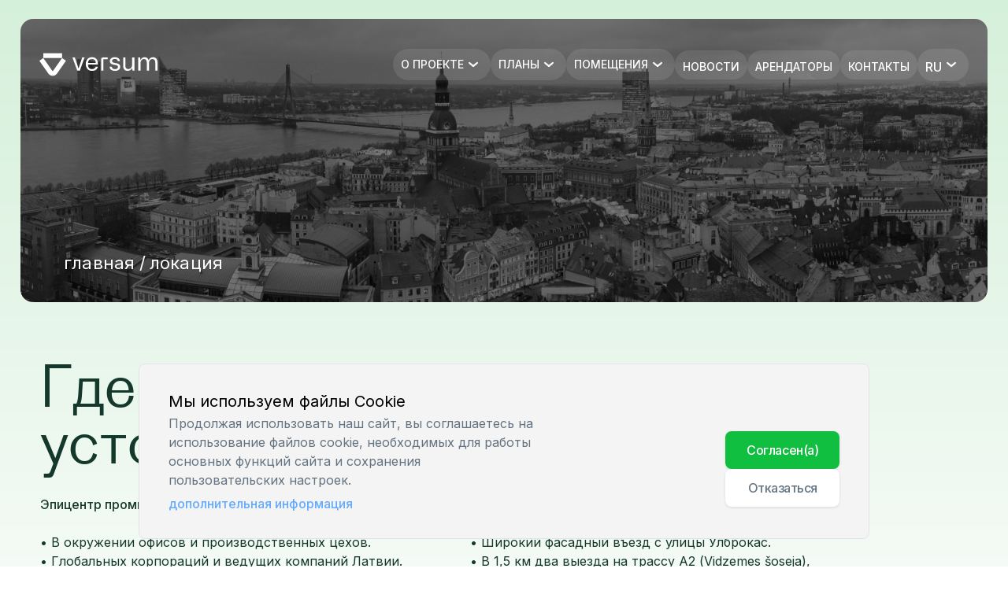

--- FILE ---
content_type: text/html; charset=UTF-8
request_url: https://versum.lv/ru/location/
body_size: 21406
content:
<!DOCTYPE html>
<html lang="ru-RU">
<head>
    <meta charset="UTF-8">
    <meta http-equiv="X-UA-Compatible" content="IE=edge">
    <meta name="viewport" content="width=device-width, initial-scale=1">
    <meta property="og:logo" content="https://versum.lv/wp-content/uploads/2024/08/cropped-android-chrome-512x512-1.png"/>

    <link rel="alternate" type="application/rdf+xml" title="RDF mapping" href="https://versum.lv/ru/feed/rdf/">
    <link rel="alternate" type="application/rss+xml" title="RSS" href="https://versum.lv/ru/feed/rss/">
    <link rel="alternate" type="application/rss+xml" title="Comments RSS"
          href="https://versum.lv/ru/comments/feed/">
    <link rel="pingback" href="https://versum.lv/xmlrpc.php"/>
    <!-- Meta Pixel Code -->
    <script defer>
        !function (f, b, e, v, n, t, s) {
            if (f.fbq) return;
            n = f.fbq = function () {
                n.callMethod ?
                    n.callMethod.apply(n, arguments) : n.queue.push(arguments)
            };
            if (!f._fbq) f._fbq = n;
            n.push = n;
            n.loaded = !0;
            n.version = '2.0';
            n.queue = [];
            t = b.createElement(e);
            t.async = !0;
            t.src = v;
            s = b.getElementsByTagName(e)[0];
            s.parentNode.insertBefore(t, s)
        }(window, document, 'script',
            'https://connect.facebook.net/en_US/fbevents.js');
        fbq('init', '1123593148779531');
        fbq('track', 'PageView');
        fbq('consent', 'revoke');
    </script>
    <noscript>
        <img height="1" width="1" style="display:none"
             src="https://www.facebook.com/tr?id=1123593148779531&ev=PageView&noscript=1" alt="facebook"
        />
    </noscript>
    <!-- Google Tag Manager -->
    <script defer>(function (w, d, s, l, i) {
            w[l] = w[l] || [];
            w[l].push({
                'gtm.start':
                    new Date().getTime(), event: 'gtm.js'
            });
            var f = d.getElementsByTagName(s)[0],
                j = d.createElement(s), dl = l != 'dataLayer' ? '&l=' + l : '';
            j.async = true;
            j.src =
                'https://www.googletagmanager.com/gtm.js?id=' + i + dl;
            f.parentNode.insertBefore(j, f);
        })(window, document, 'script', 'dataLayer', 'GTM-N2SVX9B4');</script>
    <!-- End Google Tag Manager -->
    <!-- End Meta Pixel Code -->
        <link href="https://fonts.googleapis.com/css2?family=Inter:wght@400..500&display=swap" rel="stylesheet">
    <!-- Google tag (gtag.js) -->
    <script async src="https://www.googletagmanager.com/gtag/js?id=G-MSFS9FH0B0"></script>
    <script defer>
        // Define dataLayer and the gtag function.
        window.dataLayer = window.dataLayer || [];
        function gtag(){
			console.info(arguments);
			dataLayer.push(arguments);
		}

        // Default ad_storage to 'denied' as a placeholder
        // Determine actual values based on your own requirements
        if(localStorage.getItem('consentMode') === null){
            gtag('consent', 'default', {
                'ad_storage': 'denied',
                'analytics_storage': 'denied',
                'personalization_storage': 'denied',
                'functionality_storage': 'denied',
                'security_storage': 'denied',
                'ad_personalization': 'denied',
                'ad_user_data': 'denied',
            });
            gtag('set', 'ads_data_redaction', true);
        } else {
            const dataGtag = JSON.parse(localStorage.getItem('consentMode'));
            gtag('consent', 'default', dataGtag);
            gtag('set', 'ads_data_redaction', dataGtag['ad_storage'] === 'denied');
            fbq('consent', 'grant');
        }

        if(localStorage.getItem('userId') != null) {
            window.dataLayer.push({'user_id': localStorage.getItem('userId')});
        }
		
		gtag('js', new Date());
        gtag('config', 'G-MSFS9FH0B0');
		gtag('config', 'GTM-N2SVX9B4');
    </script>
    <!-- Update this section based on your business requirements. -->
    <script defer>
        function hideBanner() {
            document.getElementById('cookie__section').classList.remove("active");
        }
        function setConsent(consent) {
            const consentMode = {
            'functionality_storage': consent.necessary ? 'granted' : 'denied',
            'security_storage': consent.necessary ? 'granted' : 'denied',
            'ad_storage': consent.marketing ? 'granted' : 'denied',
            'analytics_storage': consent.analytics ? 'granted' : 'denied',
            'personalization_storage': consent.preferences ? 'granted' : 'denied',
            'ad_personalization': consent.preferences ? 'granted' : 'denied',
            'ad_user_data': consent.user ? 'granted' : 'denied',
            };
            gtag('consent', 'update', consentMode);  
            gtag('set', 'ads_data_redaction', !consent.marketing);
            localStorage.setItem('consentMode', JSON.stringify(consentMode));
            
            fbq('consent', consent.necessary ? 'grant' : 'revoke');
        }
        document.addEventListener('DOMContentLoaded', function(){
            if(localStorage.getItem('consentMode') === null) {
                document.getElementById('cookie__section').classList.add("active");
                document.getElementById('btn-accept-all')?.addEventListener('click', function() {
                    setConsent({
                        necessary: true,
                        analytics: true,
                        preferences: true,
                        user: true,
                        marketing: true
                    });
                    hideBanner();
                });
                document.getElementById('btn-reject-all')?.addEventListener('click', function() {
                    setConsent({
                        necessary: false,
                        analytics: false,
                        preferences: false,
                        user: false,
                        marketing: false
                    });
                    hideBanner();
                });
            }
        });
    </script>
    <!--[if lt IE 9]>
    <script src="//html5shiv.googlecode.com/svn/trunk/html5.js"></script>
    <![endif]-->
    <meta name='robots' content='index, follow, max-image-preview:large, max-snippet:-1, max-video-preview:-1' />

	<title>Экологичное и удобное местоположение для вашего бизнеса – Versum в Риге</title>
	<meta name="description" content="Наш проект объединяет офисы, шоурумы и склады, удобно расположенные рядом с транспортными узлами и торговыми центрами." />
	<link rel="canonical" href="https://versum.lv/ru/location/" />
	<meta property="og:locale" content="ru_RU" />
	<meta property="og:type" content="article" />
	<meta property="og:title" content="Prime Business Location with Green Solutions – Versum, Riga" />
	<meta property="og:description" content="Discover unique development combining offices, showrooms and warehouses. Located near key transport hubs and shopping centers, it&#039;s perfect for businesses valuing connectivity" />
	<meta property="og:url" content="https://versum.lv/ru/location/" />
	<meta property="og:site_name" content="Versum" />
	<meta property="article:modified_time" content="2025-04-28T13:25:18+00:00" />
	<meta property="og:image" content="https://versum.lv/wp-content/uploads/2023/11/Rectangle-2-1.png" />
	<meta property="og:image:width" content="1868" />
	<meta property="og:image:height" content="450" />
	<meta property="og:image:type" content="image/png" />
	<meta name="twitter:card" content="summary_large_image" />
	<meta name="twitter:title" content="Prime Business Location with Green Solutions – Versum, Riga" />
	<meta name="twitter:description" content="Discover unique development combining offices, showrooms and warehouses. Located near key transport hubs and shopping centers, it&#039;s perfect for businesses valuing connectivity" />


<link rel="alternate" title="oEmbed (JSON)" type="application/json+oembed" href="https://versum.lv/ru/wp-json/oembed/1.0/embed?url=https%3A%2F%2Fversum.lv%2Fru%2Flocation%2F" />
<link rel="alternate" title="oEmbed (XML)" type="text/xml+oembed" href="https://versum.lv/ru/wp-json/oembed/1.0/embed?url=https%3A%2F%2Fversum.lv%2Fru%2Flocation%2F&#038;format=xml" />
		<style>
			.lazyload,
			.lazyloading {
				max-width: 100%;
			}
		</style>
		<style id='wp-img-auto-sizes-contain-inline-css' type='text/css'>
img:is([sizes=auto i],[sizes^="auto," i]){contain-intrinsic-size:3000px 1500px}
/*# sourceURL=wp-img-auto-sizes-contain-inline-css */
</style>
<style id='wp-emoji-styles-inline-css' type='text/css'>

	img.wp-smiley, img.emoji {
		display: inline !important;
		border: none !important;
		box-shadow: none !important;
		height: 1em !important;
		width: 1em !important;
		margin: 0 0.07em !important;
		vertical-align: -0.1em !important;
		background: none !important;
		padding: 0 !important;
	}
/*# sourceURL=wp-emoji-styles-inline-css */
</style>
<link rel='stylesheet' id='wp-block-library-css' href='https://versum.lv/wp-includes/css/dist/block-library/style.css' type='text/css' media='all' />
<style id='global-styles-inline-css' type='text/css'>
:root{--wp--preset--aspect-ratio--square: 1;--wp--preset--aspect-ratio--4-3: 4/3;--wp--preset--aspect-ratio--3-4: 3/4;--wp--preset--aspect-ratio--3-2: 3/2;--wp--preset--aspect-ratio--2-3: 2/3;--wp--preset--aspect-ratio--16-9: 16/9;--wp--preset--aspect-ratio--9-16: 9/16;--wp--preset--color--black: #000000;--wp--preset--color--cyan-bluish-gray: #abb8c3;--wp--preset--color--white: #ffffff;--wp--preset--color--pale-pink: #f78da7;--wp--preset--color--vivid-red: #cf2e2e;--wp--preset--color--luminous-vivid-orange: #ff6900;--wp--preset--color--luminous-vivid-amber: #fcb900;--wp--preset--color--light-green-cyan: #7bdcb5;--wp--preset--color--vivid-green-cyan: #00d084;--wp--preset--color--pale-cyan-blue: #8ed1fc;--wp--preset--color--vivid-cyan-blue: #0693e3;--wp--preset--color--vivid-purple: #9b51e0;--wp--preset--gradient--vivid-cyan-blue-to-vivid-purple: linear-gradient(135deg,rgb(6,147,227) 0%,rgb(155,81,224) 100%);--wp--preset--gradient--light-green-cyan-to-vivid-green-cyan: linear-gradient(135deg,rgb(122,220,180) 0%,rgb(0,208,130) 100%);--wp--preset--gradient--luminous-vivid-amber-to-luminous-vivid-orange: linear-gradient(135deg,rgb(252,185,0) 0%,rgb(255,105,0) 100%);--wp--preset--gradient--luminous-vivid-orange-to-vivid-red: linear-gradient(135deg,rgb(255,105,0) 0%,rgb(207,46,46) 100%);--wp--preset--gradient--very-light-gray-to-cyan-bluish-gray: linear-gradient(135deg,rgb(238,238,238) 0%,rgb(169,184,195) 100%);--wp--preset--gradient--cool-to-warm-spectrum: linear-gradient(135deg,rgb(74,234,220) 0%,rgb(151,120,209) 20%,rgb(207,42,186) 40%,rgb(238,44,130) 60%,rgb(251,105,98) 80%,rgb(254,248,76) 100%);--wp--preset--gradient--blush-light-purple: linear-gradient(135deg,rgb(255,206,236) 0%,rgb(152,150,240) 100%);--wp--preset--gradient--blush-bordeaux: linear-gradient(135deg,rgb(254,205,165) 0%,rgb(254,45,45) 50%,rgb(107,0,62) 100%);--wp--preset--gradient--luminous-dusk: linear-gradient(135deg,rgb(255,203,112) 0%,rgb(199,81,192) 50%,rgb(65,88,208) 100%);--wp--preset--gradient--pale-ocean: linear-gradient(135deg,rgb(255,245,203) 0%,rgb(182,227,212) 50%,rgb(51,167,181) 100%);--wp--preset--gradient--electric-grass: linear-gradient(135deg,rgb(202,248,128) 0%,rgb(113,206,126) 100%);--wp--preset--gradient--midnight: linear-gradient(135deg,rgb(2,3,129) 0%,rgb(40,116,252) 100%);--wp--preset--font-size--small: 13px;--wp--preset--font-size--medium: 20px;--wp--preset--font-size--large: 36px;--wp--preset--font-size--x-large: 42px;--wp--preset--spacing--20: 0.44rem;--wp--preset--spacing--30: 0.67rem;--wp--preset--spacing--40: 1rem;--wp--preset--spacing--50: 1.5rem;--wp--preset--spacing--60: 2.25rem;--wp--preset--spacing--70: 3.38rem;--wp--preset--spacing--80: 5.06rem;--wp--preset--shadow--natural: 6px 6px 9px rgba(0, 0, 0, 0.2);--wp--preset--shadow--deep: 12px 12px 50px rgba(0, 0, 0, 0.4);--wp--preset--shadow--sharp: 6px 6px 0px rgba(0, 0, 0, 0.2);--wp--preset--shadow--outlined: 6px 6px 0px -3px rgb(255, 255, 255), 6px 6px rgb(0, 0, 0);--wp--preset--shadow--crisp: 6px 6px 0px rgb(0, 0, 0);}:where(.is-layout-flex){gap: 0.5em;}:where(.is-layout-grid){gap: 0.5em;}body .is-layout-flex{display: flex;}.is-layout-flex{flex-wrap: wrap;align-items: center;}.is-layout-flex > :is(*, div){margin: 0;}body .is-layout-grid{display: grid;}.is-layout-grid > :is(*, div){margin: 0;}:where(.wp-block-columns.is-layout-flex){gap: 2em;}:where(.wp-block-columns.is-layout-grid){gap: 2em;}:where(.wp-block-post-template.is-layout-flex){gap: 1.25em;}:where(.wp-block-post-template.is-layout-grid){gap: 1.25em;}.has-black-color{color: var(--wp--preset--color--black) !important;}.has-cyan-bluish-gray-color{color: var(--wp--preset--color--cyan-bluish-gray) !important;}.has-white-color{color: var(--wp--preset--color--white) !important;}.has-pale-pink-color{color: var(--wp--preset--color--pale-pink) !important;}.has-vivid-red-color{color: var(--wp--preset--color--vivid-red) !important;}.has-luminous-vivid-orange-color{color: var(--wp--preset--color--luminous-vivid-orange) !important;}.has-luminous-vivid-amber-color{color: var(--wp--preset--color--luminous-vivid-amber) !important;}.has-light-green-cyan-color{color: var(--wp--preset--color--light-green-cyan) !important;}.has-vivid-green-cyan-color{color: var(--wp--preset--color--vivid-green-cyan) !important;}.has-pale-cyan-blue-color{color: var(--wp--preset--color--pale-cyan-blue) !important;}.has-vivid-cyan-blue-color{color: var(--wp--preset--color--vivid-cyan-blue) !important;}.has-vivid-purple-color{color: var(--wp--preset--color--vivid-purple) !important;}.has-black-background-color{background-color: var(--wp--preset--color--black) !important;}.has-cyan-bluish-gray-background-color{background-color: var(--wp--preset--color--cyan-bluish-gray) !important;}.has-white-background-color{background-color: var(--wp--preset--color--white) !important;}.has-pale-pink-background-color{background-color: var(--wp--preset--color--pale-pink) !important;}.has-vivid-red-background-color{background-color: var(--wp--preset--color--vivid-red) !important;}.has-luminous-vivid-orange-background-color{background-color: var(--wp--preset--color--luminous-vivid-orange) !important;}.has-luminous-vivid-amber-background-color{background-color: var(--wp--preset--color--luminous-vivid-amber) !important;}.has-light-green-cyan-background-color{background-color: var(--wp--preset--color--light-green-cyan) !important;}.has-vivid-green-cyan-background-color{background-color: var(--wp--preset--color--vivid-green-cyan) !important;}.has-pale-cyan-blue-background-color{background-color: var(--wp--preset--color--pale-cyan-blue) !important;}.has-vivid-cyan-blue-background-color{background-color: var(--wp--preset--color--vivid-cyan-blue) !important;}.has-vivid-purple-background-color{background-color: var(--wp--preset--color--vivid-purple) !important;}.has-black-border-color{border-color: var(--wp--preset--color--black) !important;}.has-cyan-bluish-gray-border-color{border-color: var(--wp--preset--color--cyan-bluish-gray) !important;}.has-white-border-color{border-color: var(--wp--preset--color--white) !important;}.has-pale-pink-border-color{border-color: var(--wp--preset--color--pale-pink) !important;}.has-vivid-red-border-color{border-color: var(--wp--preset--color--vivid-red) !important;}.has-luminous-vivid-orange-border-color{border-color: var(--wp--preset--color--luminous-vivid-orange) !important;}.has-luminous-vivid-amber-border-color{border-color: var(--wp--preset--color--luminous-vivid-amber) !important;}.has-light-green-cyan-border-color{border-color: var(--wp--preset--color--light-green-cyan) !important;}.has-vivid-green-cyan-border-color{border-color: var(--wp--preset--color--vivid-green-cyan) !important;}.has-pale-cyan-blue-border-color{border-color: var(--wp--preset--color--pale-cyan-blue) !important;}.has-vivid-cyan-blue-border-color{border-color: var(--wp--preset--color--vivid-cyan-blue) !important;}.has-vivid-purple-border-color{border-color: var(--wp--preset--color--vivid-purple) !important;}.has-vivid-cyan-blue-to-vivid-purple-gradient-background{background: var(--wp--preset--gradient--vivid-cyan-blue-to-vivid-purple) !important;}.has-light-green-cyan-to-vivid-green-cyan-gradient-background{background: var(--wp--preset--gradient--light-green-cyan-to-vivid-green-cyan) !important;}.has-luminous-vivid-amber-to-luminous-vivid-orange-gradient-background{background: var(--wp--preset--gradient--luminous-vivid-amber-to-luminous-vivid-orange) !important;}.has-luminous-vivid-orange-to-vivid-red-gradient-background{background: var(--wp--preset--gradient--luminous-vivid-orange-to-vivid-red) !important;}.has-very-light-gray-to-cyan-bluish-gray-gradient-background{background: var(--wp--preset--gradient--very-light-gray-to-cyan-bluish-gray) !important;}.has-cool-to-warm-spectrum-gradient-background{background: var(--wp--preset--gradient--cool-to-warm-spectrum) !important;}.has-blush-light-purple-gradient-background{background: var(--wp--preset--gradient--blush-light-purple) !important;}.has-blush-bordeaux-gradient-background{background: var(--wp--preset--gradient--blush-bordeaux) !important;}.has-luminous-dusk-gradient-background{background: var(--wp--preset--gradient--luminous-dusk) !important;}.has-pale-ocean-gradient-background{background: var(--wp--preset--gradient--pale-ocean) !important;}.has-electric-grass-gradient-background{background: var(--wp--preset--gradient--electric-grass) !important;}.has-midnight-gradient-background{background: var(--wp--preset--gradient--midnight) !important;}.has-small-font-size{font-size: var(--wp--preset--font-size--small) !important;}.has-medium-font-size{font-size: var(--wp--preset--font-size--medium) !important;}.has-large-font-size{font-size: var(--wp--preset--font-size--large) !important;}.has-x-large-font-size{font-size: var(--wp--preset--font-size--x-large) !important;}
/*# sourceURL=global-styles-inline-css */
</style>
<style id='core-block-supports-inline-css' type='text/css'>
/**
 * Core styles: block-supports
 */

/*# sourceURL=core-block-supports-inline-css */
</style>

<style id='classic-theme-styles-inline-css' type='text/css'>
/**
 * These rules are needed for backwards compatibility.
 * They should match the button element rules in the base theme.json file.
 */
.wp-block-button__link {
	color: #ffffff;
	background-color: #32373c;
	border-radius: 9999px; /* 100% causes an oval, but any explicit but really high value retains the pill shape. */

	/* This needs a low specificity so it won't override the rules from the button element if defined in theme.json. */
	box-shadow: none;
	text-decoration: none;

	/* The extra 2px are added to size solids the same as the outline versions.*/
	padding: calc(0.667em + 2px) calc(1.333em + 2px);

	font-size: 1.125em;
}

.wp-block-file__button {
	background: #32373c;
	color: #ffffff;
	text-decoration: none;
}

/*# sourceURL=/wp-includes/css/classic-themes.css */
</style>
<link rel='stylesheet' id='contact-form-7-css' href='https://versum.lv/wp-content/plugins/contact-form-7/includes/css/styles.css?ver=6.1.4' type='text/css' media='all' />
<link rel='stylesheet' id='cookie-css-css' href='https://versum.lv/wp-content/themes/versum/cookie/style.css' type='text/css' media='all' />
<link rel='stylesheet' id='intlTelInputCss-css' href='https://versum.lv/wp-content/themes/versum/input-phone/intlTelInput.min.css' type='text/css' media='all' />
<link rel='stylesheet' id='custom-intlTelInputCss-css' href='https://versum.lv/wp-content/themes/versum/input-phone/style.css' type='text/css' media='all' />
<link rel='stylesheet' id='main-css' href='https://versum.lv/wp-content/themes/versum/assets/css/main.min.css?ver=1.2.9' type='text/css' media='all' />
<script type="text/javascript" src="https://versum.lv/wp-content/themes/versum/input-phone/jquery.min.js" id="jquery-js"></script>
<script type="text/javascript" src="https://versum.lv/wp-content/themes/versum/input-phone/intlTelInput.min.js" id="intlTelInputJs-js"></script>
<script type="text/javascript" id="custom-intlTelInputJs-js-extra">
/* <![CDATA[ */
var theme = {"url":"https://versum.lv/wp-content/themes/versum"};
//# sourceURL=custom-intlTelInputJs-js-extra
/* ]]> */
</script>
<script type="text/javascript" src="https://versum.lv/wp-content/themes/versum/input-phone/index.js" id="custom-intlTelInputJs-js"></script>
<link rel="https://api.w.org/" href="https://versum.lv/ru/wp-json/" /><link rel="alternate" title="JSON" type="application/json" href="https://versum.lv/ru/wp-json/wp/v2/pages/1347" /><link rel="EditURI" type="application/rsd+xml" title="RSD" href="https://versum.lv/xmlrpc.php?rsd" />
<link rel='shortlink' href='https://versum.lv/ru/?p=1347' />
<meta name="generator" content="WPML ver:4.8.6 stt:1,31,45;" />
		<script>
			document.documentElement.className = document.documentElement.className.replace('no-js', 'js');
		</script>
				<style>
			.no-js img.lazyload {
				display: none;
			}

			figure.wp-block-image img.lazyloading {
				min-width: 150px;
			}

			.lazyload,
			.lazyloading {
				--smush-placeholder-width: 100px;
				--smush-placeholder-aspect-ratio: 1/1;
				width: var(--smush-image-width, var(--smush-placeholder-width)) !important;
				aspect-ratio: var(--smush-image-aspect-ratio, var(--smush-placeholder-aspect-ratio)) !important;
			}

						.lazyload, .lazyloading {
				opacity: 0;
			}

			.lazyloaded {
				opacity: 1;
				transition: opacity 400ms;
				transition-delay: 0ms;
			}

					</style>
		<link rel="icon" href="https://versum.lv/wp-content/uploads/2024/08/cropped-android-chrome-512x512-1-32x32.png" sizes="32x32" />
<link rel="icon" href="https://versum.lv/wp-content/uploads/2024/08/cropped-android-chrome-512x512-1-192x192.png" sizes="192x192" />
<link rel="apple-touch-icon" href="https://versum.lv/wp-content/uploads/2024/08/cropped-android-chrome-512x512-1-180x180.png" />
<meta name="msapplication-TileImage" content="https://versum.lv/wp-content/uploads/2024/08/cropped-android-chrome-512x512-1-270x270.png" />
		<style type="text/css" id="wp-custom-css">
			#restaurant-page .offices-page__header-item{
	width: 100%;
}
#restaurant-page .offices-page__header-wrapper_left,
#restaurant-page .offices-page__header-wrapper_right{
	width: calc(50% - 20px)
}
@media screen and (max-width: 1024px){
	#restaurant-page .offices-page__header-wrapper_left,
	#restaurant-page .offices-page__header-wrapper_right{
		width: 100%
	}
}
#text-image img{
	width: 100%;
	height: auto
}
@media screen and (min-width: 835px){
	#text-image .offices-page__plans-left{
		font-size: 24px;
		letter-spacing: -.24px;
		line-height: 150%;
	}
}
.text-image-section .offices-page__plans-left{
	align-items: flex-start;
}

.tour-block{
	position: relative;
	width: 100%;
	height: 0;
	padding-top: 100%;
	padding-bottom: 0;
	margin-top: 1.6em;
	overflow: hidden;
	will-change: transform;
	border-radius: 16px
}

@media screen and (min-width: 1024px) {
	.tour-block {
		padding-top: 44%;
	}
}

.page-single .content h2{
	  font-size: 220%;
    line-height: 1.2;
}

.plans-wrap__info li:first-child:before, .plans-wrap__info li:nth-child(2):before{
	    background-color: #b6a9fd;
}

body.lang-ru .plans-wrap__info li, body.lang-ru .plans-wrap__subtitle{
	font-size: 18px
}		</style>
		</head>
<body class="wp-singular page-template page-template-templates page-template-location page-template-templateslocation-php page page-id-1347 wp-theme-versum lang-ru">

<header class="header " id="header">
    <div class="header__wrapper">
                <a class="logo"  href="https://versum.lv/ru/">
        <svg class="icon" width="251" height="48" viewBox="0 0 251 48" xmlns="http://www.w3.org/2000/svg">
<path d="M28.2823 48.0001C24.6532 48.0001 21.2177 46.2339 19.1371 43.2581L0 16.0404L8.32259 10.1855L27.4597 37.4033C27.7016 37.7662 28.0403 37.8388 28.2823 37.8388C28.5242 37.8388 28.8629 37.7662 29.1048 37.4033L48.2419 10.1855L56.5645 16.0404L37.4274 43.2581C35.3468 46.2339 31.9113 48.0001 28.2823 48.0001Z" fill="inherit"/>
<path d="M48.2434 0H8.2998V10.1613H48.2434V0Z" fill="inherit"/>
<path d="M70.3308 9.02429H75.4114L80.3469 23.9275L83.0808 32.2259H83.3953L85.9598 23.9275L90.8953 9.02429H95.9759L86.0082 36.992H80.4921L70.3308 9.02429Z" fill="inherit"/>
<path d="M124.26 21.0968C124.26 22.1613 124.211 23.129 124.09 24H103.453V25.5968C103.453 30.5323 106.84 33.7984 111.969 33.7984C115.889 33.7984 118.889 31.7661 119.784 28.5968H124.381C123.8 31.3307 122.397 33.4839 120.098 35.129C117.8 36.7258 115.066 37.5484 111.848 37.5484C103.695 37.5484 98.6628 31.9113 98.6628 22.9113C98.6628 13.9113 103.695 8.49194 111.8 8.49194C119.493 8.49194 124.26 13.3307 124.26 21.0968ZM103.477 20.5645H119.663V19.5C119.663 15.1694 116.493 12.2661 111.848 12.2661C106.913 12.2661 103.477 15.3145 103.477 19.8145V20.5645Z" fill="inherit"/>
<path d="M145.21 9.02429V12.8711H135.944V36.992H131.275V13.1614C131.275 10.4275 132.678 9.02429 135.509 9.02429H145.21Z" fill="inherit"/>
<path d="M153.872 28.5242C153.872 31.7903 156.558 33.871 160.671 33.871C164.59 33.871 166.937 32.1532 166.937 29.2016C166.937 27.121 165.703 25.8145 163.235 25.3548L157.235 24.2419C152.251 23.3226 149.784 20.8548 149.784 16.8387C149.784 11.6371 153.921 8.49194 160.332 8.49194C166.985 8.49194 171.001 11.879 171.05 17.0081H166.453C166.356 13.7419 164.3 12.0726 160.356 12.0726C156.558 12.0726 154.453 13.7419 154.453 16.3548C154.453 17.8548 155.106 18.9194 156.219 19.5242C157.356 20.0081 157.816 20.1774 158.953 20.371L164.469 21.3871C169.356 22.2339 171.8 24.7742 171.8 28.9355C171.8 34.2823 167.469 37.5 160.647 37.5C153.582 37.5 149.227 33.9194 149.227 28.5H153.872V28.5242Z" fill="inherit"/>
<path d="M201.872 9.02429V36.992H197.905L197.251 31.7904H196.816C195.316 35.2743 191.663 37.5243 187.332 37.5243C181.55 37.5243 178.066 33.6775 178.066 26.8549V9.02429H182.663V26.2259C182.663 31.1614 184.743 33.6291 188.88 33.6291C193.961 33.6291 197.179 29.613 197.179 23.6614V9.02429H201.872V9.02429Z" fill="inherit"/>
<path d="M210.122 36.9919V9.0242H214.138L214.719 14.2258H215.155C216.824 10.4274 219.655 8.49194 223.792 8.49194C227.929 8.49194 230.929 10.9597 231.993 14.5887H232.429C234.098 10.5242 237.364 8.49194 241.598 8.49194C247.429 8.49194 250.913 12.5081 250.913 19.5242V36.9919H246.243V20.1048C246.243 14.9516 244.211 12.3871 240.146 12.3871C235.477 12.3871 232.864 16.1855 232.864 22.1371V36.9677H228.267V20.2016C228.267 15 226.235 12.3871 222.219 12.3871C217.719 12.3871 214.816 16.3065 214.816 22.0887V36.9919H210.122Z" fill="inherit"/>
</svg>    </a>
    <div class="header__menu" id="nav_list">
        <ul id="header__menu-list" class="header__menu-list top-menu"><li id="menu-item-2565" class="menu-item menu-item-type-custom menu-item-object-custom current-menu-ancestor current-menu-parent menu-item-has-children menu-item-2565 header__menu-item"><div><a href="#">О проекте</a><button class="sub-menu-toggle"><svg xmlns="http://www.w3.org/2000/svg" width="24" fill="none" viewBox="0 0 24 24"><path fill="currentColor" stroke="currentColor" d="M16.476 9.383a.696.696 0 1 1 .9 1.061L12 15l-5.376-4.56a.694.694 0 1 1 .898-1.06L12 13.18l4.476-3.797Z"/></svg></button></div>
<ul class="sub-menu">
	<li id="menu-item-1495" class="menu-item menu-item-type-post_type menu-item-object-page menu-item-1495 header__menu-item"><a href="https://versum.lv/ru/developer/">Застройщик</a></li>
	<li id="menu-item-1496" class="menu-item menu-item-type-post_type menu-item-object-page current-menu-item page_item page-item-1347 current_page_item menu-item-1496 header__menu-item"><a href="https://versum.lv/ru/location/" aria-current="page">Локация</a></li>
</ul>
</li>
<li id="menu-item-1497" class="menu-item menu-item-type-post_type menu-item-object-page menu-item-has-children menu-item-1497 header__menu-item"><div><a href="https://versum.lv/ru/plans/">Планы</a><button class="sub-menu-toggle"><svg xmlns="http://www.w3.org/2000/svg" width="24" fill="none" viewBox="0 0 24 24"><path fill="currentColor" stroke="currentColor" d="M16.476 9.383a.696.696 0 1 1 .9 1.061L12 15l-5.376-4.56a.694.694 0 1 1 .898-1.06L12 13.18l4.476-3.797Z"/></svg></button></div>
<ul class="sub-menu">
	<li id="menu-item-2567" class="menu-item menu-item-type-post_type menu-item-object-page menu-item-2567 header__menu-item"><a href="https://versum.lv/ru/plans/building-a/">Здание А</a></li>
	<li id="menu-item-2568" class="menu-item menu-item-type-post_type menu-item-object-page menu-item-2568 header__menu-item"><a href="https://versum.lv/ru/plans/building-b/">Здание B</a></li>
	<li id="menu-item-2566" class="menu-item menu-item-type-post_type menu-item-object-page menu-item-2566 header__menu-item"><a href="https://versum.lv/ru/plans/building-c/">Здание С</a></li>
	<li id="menu-item-6729" class="menu-item menu-item-type-post_type menu-item-object-page menu-item-6729 header__menu-item"><a href="https://versum.lv/ru/plans/building-d/">Здание D</a></li>
</ul>
</li>
<li id="menu-item-2569" class="menu-item menu-item-type-custom menu-item-object-custom menu-item-has-children menu-item-2569 header__menu-item"><div><a href="#">Помещения</a><button class="sub-menu-toggle"><svg xmlns="http://www.w3.org/2000/svg" width="24" fill="none" viewBox="0 0 24 24"><path fill="currentColor" stroke="currentColor" d="M16.476 9.383a.696.696 0 1 1 .9 1.061L12 15l-5.376-4.56a.694.694 0 1 1 .898-1.06L12 13.18l4.476-3.797Z"/></svg></button></div>
<ul class="sub-menu">
	<li id="menu-item-1494" class="menu-item menu-item-type-post_type menu-item-object-page menu-item-1494 header__menu-item"><a href="https://versum.lv/ru/concept/">Сток Офис</a></li>
	<li id="menu-item-1785" class="menu-item menu-item-type-post_type menu-item-object-page menu-item-1785 header__menu-item"><a href="https://versum.lv/ru/offices/">Офисы</a></li>
	<li id="menu-item-2570" class="menu-item menu-item-type-post_type menu-item-object-page menu-item-2570 header__menu-item"><a href="https://versum.lv/ru/restaurant/">Ресторан</a></li>
	<li id="menu-item-3667" class="menu-item menu-item-type-post_type menu-item-object-page menu-item-3667 header__menu-item"><a href="https://versum.lv/ru/showrooms/">Шоурумы</a></li>
</ul>
</li>
<li id="menu-item-2571" class="menu-item menu-item-type-post_type menu-item-object-page menu-item-2571 header__menu-item"><a href="https://versum.lv/ru/news/">Новости</a></li>
<li id="menu-item-4814" class="menu-item menu-item-type-custom menu-item-object-custom menu-item-4814 header__menu-item"><a href="/ru/#residents">Арендаторы</a></li>
<li id="menu-item-1498" class="menu-item menu-item-type-post_type menu-item-object-page menu-item-1498 header__menu-item"><a href="https://versum.lv/ru/contacts/">Контакты</a></li>
</ul>    </div>
                <div class="header-language-dropdown menu-item-has-children">
            <button type="button" class="sub-menu-toggle">
                <span>ru</span>
                <svg xmlns="http://www.w3.org/2000/svg" width="24" fill="none" viewBox="0 0 24 24">
                    <path fill="currentColor" stroke="currentColor"
                          d="M16.476 9.383a.696.696 0 1 1 .9 1.061L12 15l-5.376-4.56a.694.694 0 1 1 .898-1.06L12 13.18l4.476-3.797Z"/>
                </svg>
            </button>
            <ul class="header-language sub-menu">
                                    <li><a href="https://versum.lv/en/location/">en</a></li>                                    <li><a href="https://versum.lv/location/">lv</a></li>                                                                </ul>
        </div>

        <div id="mobile-btn" class="mobile-burger">
        <span></span>
        <span></span>
        <span></span>
    </div>
</header>

    <div class="cookie__section" id="cookie__section">
        <div class="cookie__accept">
            <div class="cookie__wrap">
                                    <div class="cookie__title">Мы используем файлы Cookie</div>
                                                    <div class="cookie__text">Продолжая использовать наш сайт, вы соглашаетесь на использование файлов cookie, необходимых для работы основных функций сайта и сохранения пользовательских настроек.</div>
                                                    <a class="cookie__info" href="/ru/privacy/">дополнительная информация</a>
                            </div>
            <div class="cookie__buttons">
                                    <button class="cookie__yes" id="btn-accept-all">Согласен(а)</button>
                                                    <button class="cookie__no" id="btn-reject-all">Отказаться</button>
                            </div>
        </div>
    </div>
</div>
<main class="location-page">
    <section class="page-header top">
    <div class="page-header__wrap">
        <ul class="breadcrumbs" itemscope itemtype="http://schema.org/BreadcrumbList"><li itemprop="itemListElement" itemscope itemtype="http://schema.org/ListItem"><a class="breadcrumbs__link" href="https://versum.lv/ru/" itemprop="item"><span itemprop="name">Главная</span></a><meta itemprop="position" content="1" /></li><li>Локация</li></ul><!-- .breadcrumbs -->    </div>
    	<picture>
                                                                                                                            <source srcset="https://versum.lv/wp-content/uploads/2023/11/Rectangle-2-1.png" media="(min-width: 1025px)" />
                                                                                                                                                                                        <source srcset="https://versum.lv/wp-content/uploads/2023/11/Rectangle-2-1.png" media="(min-width: 783px)" />
                                                                                                                        <img src="https://versum.lv/wp-content/uploads/2023/11/Rectangle-2-1.png" alt="Rectangle 2" class="no-lazy" loading="lazy" />
                                                        </picture>
    </section>    <section class="location" id="location">
        <div class="container location__wrap">
            <div class="location-left">
                <h1>Где бизнес встречается с устойчивым развитием</h1>
                                    <div>
                                                    <div>
                                                                <div class="location-left__text"><b>Эпицентр промышленной активности Риги</b>
</br>
</br>
• В окружении офисов и производственных цехов.
</br>• Глобальных корпораций и ведущих компаний Латвии.
</div>                            </div>
                                                    <div>
                                                                <div class="location-left__text"><b>Вблизи международных транспортных магистралей</b>
</br>
</br>• Широкий фасадный въезд с улицы Улброкас. 
</br>• В 1,5 км два выезда на трассу А2 (Vidzemes šoseja), сегмент Европейского маршрута Е77.</div>                            </div>
                                            </div>
                            </div>
        </div>
    </section>

        <section class="panorama" id="panorama">
        <div class="container">
            <div class="tour-block">
<iframe loading="lazy" style="position: absolute; width: 100%; height: 100%; top: 0; left: 0; border: none; padding: 0;margin: 0;"
src="https://pano.cool/p/01JP5JJ8Z6E6BP1SKK8CB74CD6?embed  " allowfullscreen="allowfullscreen" allow="fullscreen">
</iframe>
</div>        </div>
    </section>
    
    <section class="facts" id="facts">
        <div class="facts__wrap">
    <div class="facts-left">
                    <h2>Факты</h2>            <div class="facts-left__text">Расстояние до важных объектов инфраструктуры.</div>            </div>
            <div class="facts-right capital-items">
                            <div class="capital-item">                <div>
                    <div class="capital-item__title">19,5 км</div>                    <div class="capital-item__subtitle">Международный аэропорт Риги. </br>Связь со 100 городами мира.</div>                </div>
                                                                            <div>
                    <div class="capital-item__title">Ø <4 км</div>                    <div class="capital-item__subtitle">Coca-Cola HBC Latvia </br>Lidl loģistikas centrs </br>Дистрибьюторский центр Rimi Latvia </br>Автозавод HGK Motorsport </br>JYSK Pakomāts un noliktava - Mežciems</div>                </div>
                </div><div class="capital-item">                                                            <div>
                    <div class="capital-item__title">9,5 км</div>                    <div class="capital-item__subtitle">Рижский порт </br>35 терминалов </br>30 компаний </br>>18,79 тонн груза ежегодно</div>                </div>
                                                                            <div>
                    <div class="capital-item__title">9 км</div>                    <div class="capital-item__subtitle">Исторический и деловой центр Риги</div>                </div>
                </div>                </div>                    </div>
    </div>

                    <div class="container location__wrap">
                <div class="location-map" id="map" style="width: 100%"></div><script>
    (g=>{var h,a,k,p="The Google Maps JavaScript API",c="google",l="importLibrary",q="__ib__",m=document,b=window;b=b[c]||(b[c]={});var d=b.maps||(b.maps={}),r=new Set,e=new URLSearchParams,u=()=>h||(h=new Promise(async(f,n)=>{await (a=m.createElement("script"));e.set("libraries",[...r]+"");for(k in g)e.set(k.replace(/[A-Z]/g,t=>"_"+t[0].toLowerCase()),g[k]);e.set("callback",c+".maps."+q);a.src=`https://maps.${c}apis.com/maps/api/js?`+e;d[q]=f;a.onerror=()=>h=n(Error(p+" could not load."));a.nonce=m.querySelector("script[nonce]")?.nonce||"";m.head.append(a)}));d[l]?console.warn(p+" only loads once. Ignoring:",g):d[l]=(f,...n)=>r.add(f)&&u().then(()=>d[l](f,...n))})({
        key: "AIzaSyC-VKIwZcITquJIjM7Aes0TVg5FfxdymhI",
    });
</script>            </div>
        
                    <div class="timeline__wrap">
                <div class="timeline-left">
                    <h2>Места</h2>                </div>
                                    <div class="timeline-right">
                        <div class="capital-items">
                            <div class="capital-item">
                                <div class="note__text">{ назначение }</div>                                <div class="note__text">{ время в пути }</div>                            </div>
                        </div>
                        <div class="timeline-right__items">
                                                             <div class="timeline-right__item">
                                    <div class="timeline-right__title">Центр города</div>                                    <div class="timeline-right__text">19 мин на машине</div>                                 </div>
                                                             <div class="timeline-right__item">
                                    <div class="timeline-right__title">Аэропорт</div>                                    <div class="timeline-right__text">37 мин на машине</div>                                 </div>
                                                             <div class="timeline-right__item">
                                    <div class="timeline-right__title">Торговый центр Saga</div>                                    <div class="timeline-right__text">8 мин на машине</div>                                 </div>
                                                             <div class="timeline-right__item">
                                    <div class="timeline-right__title">IKEA</div>                                    <div class="timeline-right__text">8 мин на машине</div>                                 </div>
                                                             <div class="timeline-right__item">
                                    <div class="timeline-right__title">улица Ульброкас 13 🚍</div>                                    <div class="timeline-right__text">12 мин пешком</div>                                 </div>
                                                             <div class="timeline-right__item">
                                    <div class="timeline-right__title">улица Стригу 🚍</div>                                    <div class="timeline-right__text">9 мин пешком</div>                                 </div>
                                                             <div class="timeline-right__item">
                                    <div class="timeline-right__title">Лиепая 🚍</div>                                    <div class="timeline-right__text">12 мин пешком</div>                                 </div>
                                                    </div>
                    </div>
                            </div>
            </section>

    <section class="environment" id="environment">
        <div class="container environment__wrap">
                            <div class="environment__img two__rows">
					                                                        <picture>
                                                                                                                            <source srcset="https://versum.lv/wp-content/uploads/2025/04/versum_concept_5_1920.webp" media="(min-width: 1025px)" />
                                                                                                                                                                                        <source srcset="https://versum.lv/wp-content/uploads/2025/04/versum_concept_5_1920.webp" media="(min-width: 783px)" />
                                                                                                                        <img src="https://versum.lv/wp-content/uploads/2025/04/versum_concept_5_1920.webp" alt="versum_concept_5_1920" loading="lazy" />
                                                        </picture>
                </div>
                                        <div class="environment__img cropped__photo">
					                                                        <picture>
                                                                                                                            <source srcset="https://versum.lv/wp-content/uploads/2025/04/5.webp" media="(min-width: 1025px)" />
                                                                                                                                                                                        <source srcset="https://versum.lv/wp-content/uploads/2025/04/5.webp" media="(min-width: 783px)" />
                                                                                                                        <img src="https://versum.lv/wp-content/uploads/2025/04/5.webp" alt="5" loading="lazy" />
                                                        </picture>
                </div>
                        <div class="environment-info">
                <div class="environment-info__title">Технологии устойчивого развития</div>                <div class="environment-info__text">Концептуальные эко-решения, деликатное отношение к биосистеме и природному ландшафту. Минимальные эксплуатационные расходы и негативное воздействие на окружающую среду.</div>            </div>
        </div>
    </section>

        <section class="plans-buildings">
        <div class="container plans-buildings__wrap">
            <h2>Планы и здания</h2>            <div class="plans-buildings__arrow">
                <svg class="icon">
                    <use xlink:href="https://versum.lv/wp-content/themes/versum/assets/images/sprites/sprite.svg#icon-long-arrow"></use>
                </svg>
            </div>
            <div class="plans-buildings__info">
                <span>Инновационное для Латвии решение сток-офиса: логистика, магазины и офисы на одной территории</span>                                    <a href="/ru/plans/" class="button__primary">Выберите свой</a>
                            </div>
        </div>
    </section>
</main>
<section class="contacts" id="contacts">
    <div class="container contacts__wrap">
        <div class="contacts-left">
                            <h2>Готовы начать?</h2>
                        
<div class="wpcf7 no-js" id="wpcf7-f1340-o1" lang="en-US" dir="ltr" data-wpcf7-id="1340">
<div class="screen-reader-response"><p role="status" aria-live="polite" aria-atomic="true"></p> <ul></ul></div>
<form action="/ru/location/#wpcf7-f1340-o1" method="post" class="wpcf7-form init conversion-form" aria-label="Contact form" novalidate="novalidate" data-status="init">
<fieldset class="hidden-fields-container"><input type="hidden" name="_wpcf7" value="1340" /><input type="hidden" name="_wpcf7_version" value="6.1.4" /><input type="hidden" name="_wpcf7_locale" value="en_US" /><input type="hidden" name="_wpcf7_unit_tag" value="wpcf7-f1340-o1" /><input type="hidden" name="_wpcf7_container_post" value="0" /><input type="hidden" name="_wpcf7_posted_data_hash" value="" /><input type="hidden" name="_wpcf7_recaptcha_response" value="" />
</fieldset>
<div class="custom__input">
	<p><label for="your-name">{ ИМЯ * }</label><span class="wpcf7-form-control-wrap" data-name="your-name"><input size="40" maxlength="100" class="wpcf7-form-control wpcf7-text wpcf7-validates-as-required" id="your-name" aria-required="true" aria-invalid="false" placeholder="Введите своё имя" value="" type="text" name="your-name" /></span>
	</p>
</div>
<div class="custom__input">
	<p><label for="your-email">{ Email * }</label><span class="wpcf7-form-control-wrap" data-name="your-email"><input size="40" maxlength="400" class="wpcf7-form-control wpcf7-email wpcf7-validates-as-required wpcf7-text wpcf7-validates-as-email" id="your-email" aria-required="true" aria-invalid="false" placeholder="Введите свой email" value="" type="email" name="your-email" /></span>
	</p>
</div>
<div class="input-mask__phone">
	<p><span class="wpcf7-form-control-wrap" data-name="your-telephone"><input size="40" maxlength="20" class="wpcf7-form-control wpcf7-tel wpcf7-validates-as-required wpcf7-text wpcf7-validates-as-tel input-phone" aria-required="true" aria-invalid="false" value="" type="tel" name="your-telephone" /></span>
	</p>
</div>
<div class="custom__input">
	<p><label for="your-code">{ ПРОМОКОД }</label><span class="wpcf7-form-control-wrap" data-name="your-code"><input size="40" maxlength="100" class="wpcf7-form-control wpcf7-text" id="your-code" aria-invalid="false" placeholder="Введите промокод" value="" type="text" name="your-code" /></span>
	</p>
</div>
<div class="custom__input">
	<p><label for="your-company">{ Детали }</label><span class="wpcf7-form-control-wrap" data-name="your-message"><textarea cols="40" rows="10" maxlength="300" class="wpcf7-form-control wpcf7-textarea" id="your-message" aria-invalid="false" placeholder="Введите сообщение" name="your-message"></textarea></span>
	</p>
</div>
<div class="contacts-info">
	<div class="custom__checkbox">
		<p><span class="wpcf7-form-control-wrap" data-name="your-accept"><span class="wpcf7-form-control wpcf7-acceptance"><span class="wpcf7-list-item"><label><input type="checkbox" name="your-accept" value="1" aria-invalid="false" /><span class="wpcf7-list-item-label">Я согласен, что мои данные (имя, номер телефона, адрес электронной почты) будут использоваться в целях прямого маркетинга.</span></label></span></span></span>
		</p>
	</div>
	<div class="contacts-info__bottom">
		<div class="button__primary">
			<p><input class="wpcf7-form-control wpcf7-submit has-spinner" type="submit" value="Отправить" />
			</p>
		</div>
		<p>Нажимая эту кнопку, вы соглашаетесь на использование и обработку ваших персональных данных в соответствии с <a href="/ru/privacy/">Политикой конфиденциальности.</a>
		</p>
	</div>
</div><div class="wpcf7-response-output" aria-hidden="true"></div>
</form>
</div>
        </div>
        <div class="contacts-right">
                            <div class="note__text">{ свяжитесь с нами }</div>
                        <svg class="icon">
                <use xlink:href="https://versum.lv/wp-content/themes/versum/assets/images/sprites/sprite.svg#icon-contact"></use>
            </svg>
        </div>
    </div>
</section><script type="speculationrules">
{"prefetch":[{"source":"document","where":{"and":[{"href_matches":"/ru/*"},{"not":{"href_matches":["/wp-*.php","/wp-admin/*","/wp-content/uploads/*","/wp-content/*","/wp-content/plugins/*","/wp-content/themes/versum/*","/ru/*\\?(.+)"]}},{"not":{"selector_matches":"a[rel~=\"nofollow\"]"}},{"not":{"selector_matches":".no-prefetch, .no-prefetch a"}}]},"eagerness":"conservative"}]}
</script>
<script type="text/javascript" src="https://versum.lv/wp-includes/js/dist/hooks.js?ver=220ff17f5667d013d468" id="wp-hooks-js"></script>
<script type="text/javascript" src="https://versum.lv/wp-includes/js/dist/i18n.js?ver=6b3ae5bd3b8d9598492d" id="wp-i18n-js"></script>
<script type="text/javascript" id="wp-i18n-js-after">
/* <![CDATA[ */
wp.i18n.setLocaleData( { 'text direction\u0004ltr': [ 'ltr' ] } );
//# sourceURL=wp-i18n-js-after
/* ]]> */
</script>
<script type="text/javascript" src="https://versum.lv/wp-content/plugins/contact-form-7/includes/swv/js/index.js?ver=6.1.4" id="swv-js"></script>
<script type="text/javascript" id="contact-form-7-js-translations">
/* <![CDATA[ */
( function( domain, translations ) {
	var localeData = translations.locale_data[ domain ] || translations.locale_data.messages;
	localeData[""].domain = domain;
	wp.i18n.setLocaleData( localeData, domain );
} )( "contact-form-7", {"translation-revision-date":"2025-09-30 08:46:06+0000","generator":"GlotPress\/4.0.3","domain":"messages","locale_data":{"messages":{"":{"domain":"messages","plural-forms":"nplurals=3; plural=(n % 10 == 1 && n % 100 != 11) ? 0 : ((n % 10 >= 2 && n % 10 <= 4 && (n % 100 < 12 || n % 100 > 14)) ? 1 : 2);","lang":"ru"},"This contact form is placed in the wrong place.":["\u042d\u0442\u0430 \u043a\u043e\u043d\u0442\u0430\u043a\u0442\u043d\u0430\u044f \u0444\u043e\u0440\u043c\u0430 \u0440\u0430\u0437\u043c\u0435\u0449\u0435\u043d\u0430 \u0432 \u043d\u0435\u043f\u0440\u0430\u0432\u0438\u043b\u044c\u043d\u043e\u043c \u043c\u0435\u0441\u0442\u0435."],"Error:":["\u041e\u0448\u0438\u0431\u043a\u0430:"]}},"comment":{"reference":"includes\/js\/index.js"}} );
//# sourceURL=contact-form-7-js-translations
/* ]]> */
</script>
<script type="text/javascript" id="contact-form-7-js-before">
/* <![CDATA[ */
var wpcf7 = {
    "api": {
        "root": "https:\/\/versum.lv\/ru\/wp-json\/",
        "namespace": "contact-form-7\/v1"
    }
};
//# sourceURL=contact-form-7-js-before
/* ]]> */
</script>
<script type="text/javascript" src="https://versum.lv/wp-content/plugins/contact-form-7/includes/js/index.js?ver=6.1.4" id="contact-form-7-js"></script>
<script type="text/javascript" src="https://www.google.com/recaptcha/api.js?render=6LcZMGQqAAAAALe_So_MJMEHTuRZmg1zctnbfaNd&amp;ver=3.0" id="google-recaptcha-js"></script>
<script type="text/javascript" src="https://versum.lv/wp-includes/js/dist/vendor/wp-polyfill.js?ver=3.15.0" id="wp-polyfill-js"></script>
<script type="text/javascript" id="wpcf7-recaptcha-js-before">
/* <![CDATA[ */
var wpcf7_recaptcha = {
    "sitekey": "6LcZMGQqAAAAALe_So_MJMEHTuRZmg1zctnbfaNd",
    "actions": {
        "homepage": "homepage",
        "contactform": "contactform"
    }
};
//# sourceURL=wpcf7-recaptcha-js-before
/* ]]> */
</script>
<script type="text/javascript" src="https://versum.lv/wp-content/plugins/contact-form-7/modules/recaptcha/index.js?ver=6.1.4" id="wpcf7-recaptcha-js"></script>
<script type="text/javascript" src="https://versum.lv/wp-content/themes/versum/assets/js/slick.min.js" id="slick-js"></script>
<script type="text/javascript" src="https://versum.lv/wp-content/themes/versum/assets/js/app.min.js?ver=1.2.5" id="main-js"></script>
<script type="text/javascript" id="custom-ajax-posts-js-extra">
/* <![CDATA[ */
var ajax_params = {"ajax_url":"https://versum.lv/wp-admin/admin-ajax.php"};
//# sourceURL=custom-ajax-posts-js-extra
/* ]]> */
</script>
<script type="text/javascript" src="https://versum.lv/wp-content/themes/versum/assets/js/custom-ajax-posts.js" id="custom-ajax-posts-js"></script>
<script id="wp-emoji-settings" type="application/json">
{"baseUrl":"https://s.w.org/images/core/emoji/17.0.2/72x72/","ext":".png","svgUrl":"https://s.w.org/images/core/emoji/17.0.2/svg/","svgExt":".svg","source":{"wpemoji":"https://versum.lv/wp-includes/js/wp-emoji.js","twemoji":"https://versum.lv/wp-includes/js/twemoji.js"}}
</script>
<script type="module">
/* <![CDATA[ */
/**
 * @output wp-includes/js/wp-emoji-loader.js
 */

/* eslint-env es6 */

// Note: This is loaded as a script module, so there is no need for an IIFE to prevent pollution of the global scope.

/**
 * Emoji Settings as exported in PHP via _print_emoji_detection_script().
 * @typedef WPEmojiSettings
 * @type {object}
 * @property {?object} source
 * @property {?string} source.concatemoji
 * @property {?string} source.twemoji
 * @property {?string} source.wpemoji
 */

const settings = /** @type {WPEmojiSettings} */ (
	JSON.parse( document.getElementById( 'wp-emoji-settings' ).textContent )
);

// For compatibility with other scripts that read from this global, in particular wp-includes/js/wp-emoji.js (source file: js/_enqueues/wp/emoji.js).
window._wpemojiSettings = settings;

/**
 * Support tests.
 * @typedef SupportTests
 * @type {object}
 * @property {?boolean} flag
 * @property {?boolean} emoji
 */

const sessionStorageKey = 'wpEmojiSettingsSupports';
const tests = [ 'flag', 'emoji' ];

/**
 * Checks whether the browser supports offloading to a Worker.
 *
 * @since 6.3.0
 *
 * @private
 *
 * @returns {boolean}
 */
function supportsWorkerOffloading() {
	return (
		typeof Worker !== 'undefined' &&
		typeof OffscreenCanvas !== 'undefined' &&
		typeof URL !== 'undefined' &&
		URL.createObjectURL &&
		typeof Blob !== 'undefined'
	);
}

/**
 * @typedef SessionSupportTests
 * @type {object}
 * @property {number} timestamp
 * @property {SupportTests} supportTests
 */

/**
 * Get support tests from session.
 *
 * @since 6.3.0
 *
 * @private
 *
 * @returns {?SupportTests} Support tests, or null if not set or older than 1 week.
 */
function getSessionSupportTests() {
	try {
		/** @type {SessionSupportTests} */
		const item = JSON.parse(
			sessionStorage.getItem( sessionStorageKey )
		);
		if (
			typeof item === 'object' &&
			typeof item.timestamp === 'number' &&
			new Date().valueOf() < item.timestamp + 604800 && // Note: Number is a week in seconds.
			typeof item.supportTests === 'object'
		) {
			return item.supportTests;
		}
	} catch ( e ) {}
	return null;
}

/**
 * Persist the supports in session storage.
 *
 * @since 6.3.0
 *
 * @private
 *
 * @param {SupportTests} supportTests Support tests.
 */
function setSessionSupportTests( supportTests ) {
	try {
		/** @type {SessionSupportTests} */
		const item = {
			supportTests: supportTests,
			timestamp: new Date().valueOf()
		};

		sessionStorage.setItem(
			sessionStorageKey,
			JSON.stringify( item )
		);
	} catch ( e ) {}
}

/**
 * Checks if two sets of Emoji characters render the same visually.
 *
 * This is used to determine if the browser is rendering an emoji with multiple data points
 * correctly. set1 is the emoji in the correct form, using a zero-width joiner. set2 is the emoji
 * in the incorrect form, using a zero-width space. If the two sets render the same, then the browser
 * does not support the emoji correctly.
 *
 * This function may be serialized to run in a Worker. Therefore, it cannot refer to variables from the containing
 * scope. Everything must be passed by parameters.
 *
 * @since 4.9.0
 *
 * @private
 *
 * @param {CanvasRenderingContext2D} context 2D Context.
 * @param {string} set1 Set of Emoji to test.
 * @param {string} set2 Set of Emoji to test.
 *
 * @return {boolean} True if the two sets render the same.
 */
function emojiSetsRenderIdentically( context, set1, set2 ) {
	// Cleanup from previous test.
	context.clearRect( 0, 0, context.canvas.width, context.canvas.height );
	context.fillText( set1, 0, 0 );
	const rendered1 = new Uint32Array(
		context.getImageData(
			0,
			0,
			context.canvas.width,
			context.canvas.height
		).data
	);

	// Cleanup from previous test.
	context.clearRect( 0, 0, context.canvas.width, context.canvas.height );
	context.fillText( set2, 0, 0 );
	const rendered2 = new Uint32Array(
		context.getImageData(
			0,
			0,
			context.canvas.width,
			context.canvas.height
		).data
	);

	return rendered1.every( ( rendered2Data, index ) => {
		return rendered2Data === rendered2[ index ];
	} );
}

/**
 * Checks if the center point of a single emoji is empty.
 *
 * This is used to determine if the browser is rendering an emoji with a single data point
 * correctly. The center point of an incorrectly rendered emoji will be empty. A correctly
 * rendered emoji will have a non-zero value at the center point.
 *
 * This function may be serialized to run in a Worker. Therefore, it cannot refer to variables from the containing
 * scope. Everything must be passed by parameters.
 *
 * @since 6.8.2
 *
 * @private
 *
 * @param {CanvasRenderingContext2D} context 2D Context.
 * @param {string} emoji Emoji to test.
 *
 * @return {boolean} True if the center point is empty.
 */
function emojiRendersEmptyCenterPoint( context, emoji ) {
	// Cleanup from previous test.
	context.clearRect( 0, 0, context.canvas.width, context.canvas.height );
	context.fillText( emoji, 0, 0 );

	// Test if the center point (16, 16) is empty (0,0,0,0).
	const centerPoint = context.getImageData(16, 16, 1, 1);
	for ( let i = 0; i < centerPoint.data.length; i++ ) {
		if ( centerPoint.data[ i ] !== 0 ) {
			// Stop checking the moment it's known not to be empty.
			return false;
		}
	}

	return true;
}

/**
 * Determines if the browser properly renders Emoji that Twemoji can supplement.
 *
 * This function may be serialized to run in a Worker. Therefore, it cannot refer to variables from the containing
 * scope. Everything must be passed by parameters.
 *
 * @since 4.2.0
 *
 * @private
 *
 * @param {CanvasRenderingContext2D} context 2D Context.
 * @param {string} type Whether to test for support of "flag" or "emoji".
 * @param {Function} emojiSetsRenderIdentically Reference to emojiSetsRenderIdentically function, needed due to minification.
 * @param {Function} emojiRendersEmptyCenterPoint Reference to emojiRendersEmptyCenterPoint function, needed due to minification.
 *
 * @return {boolean} True if the browser can render emoji, false if it cannot.
 */
function browserSupportsEmoji( context, type, emojiSetsRenderIdentically, emojiRendersEmptyCenterPoint ) {
	let isIdentical;

	switch ( type ) {
		case 'flag':
			/*
			 * Test for Transgender flag compatibility. Added in Unicode 13.
			 *
			 * To test for support, we try to render it, and compare the rendering to how it would look if
			 * the browser doesn't render it correctly (white flag emoji + transgender symbol).
			 */
			isIdentical = emojiSetsRenderIdentically(
				context,
				'\uD83C\uDFF3\uFE0F\u200D\u26A7\uFE0F', // as a zero-width joiner sequence
				'\uD83C\uDFF3\uFE0F\u200B\u26A7\uFE0F' // separated by a zero-width space
			);

			if ( isIdentical ) {
				return false;
			}

			/*
			 * Test for Sark flag compatibility. This is the least supported of the letter locale flags,
			 * so gives us an easy test for full support.
			 *
			 * To test for support, we try to render it, and compare the rendering to how it would look if
			 * the browser doesn't render it correctly ([C] + [Q]).
			 */
			isIdentical = emojiSetsRenderIdentically(
				context,
				'\uD83C\uDDE8\uD83C\uDDF6', // as the sequence of two code points
				'\uD83C\uDDE8\u200B\uD83C\uDDF6' // as the two code points separated by a zero-width space
			);

			if ( isIdentical ) {
				return false;
			}

			/*
			 * Test for English flag compatibility. England is a country in the United Kingdom, it
			 * does not have a two letter locale code but rather a five letter sub-division code.
			 *
			 * To test for support, we try to render it, and compare the rendering to how it would look if
			 * the browser doesn't render it correctly (black flag emoji + [G] + [B] + [E] + [N] + [G]).
			 */
			isIdentical = emojiSetsRenderIdentically(
				context,
				// as the flag sequence
				'\uD83C\uDFF4\uDB40\uDC67\uDB40\uDC62\uDB40\uDC65\uDB40\uDC6E\uDB40\uDC67\uDB40\uDC7F',
				// with each code point separated by a zero-width space
				'\uD83C\uDFF4\u200B\uDB40\uDC67\u200B\uDB40\uDC62\u200B\uDB40\uDC65\u200B\uDB40\uDC6E\u200B\uDB40\uDC67\u200B\uDB40\uDC7F'
			);

			return ! isIdentical;
		case 'emoji':
			/*
			 * Is there a large, hairy, humanoid mythical creature living in the browser?
			 *
			 * To test for Emoji 17.0 support, try to render a new emoji: Hairy Creature.
			 *
			 * The hairy creature emoji is a single code point emoji. Testing for browser
			 * support required testing the center point of the emoji to see if it is empty.
			 *
			 * 0xD83E 0x1FAC8 (\uD83E\u1FAC8) == 🫈 Hairy creature.
			 *
			 * When updating this test, please ensure that the emoji is either a single code point
			 * or switch to using the emojiSetsRenderIdentically function and testing with a zero-width
			 * joiner vs a zero-width space.
			 */
			const notSupported = emojiRendersEmptyCenterPoint( context, '\uD83E\u1FAC8' );
			return ! notSupported;
	}

	return false;
}

/**
 * Checks emoji support tests.
 *
 * This function may be serialized to run in a Worker. Therefore, it cannot refer to variables from the containing
 * scope. Everything must be passed by parameters.
 *
 * @since 6.3.0
 *
 * @private
 *
 * @param {string[]} tests Tests.
 * @param {Function} browserSupportsEmoji Reference to browserSupportsEmoji function, needed due to minification.
 * @param {Function} emojiSetsRenderIdentically Reference to emojiSetsRenderIdentically function, needed due to minification.
 * @param {Function} emojiRendersEmptyCenterPoint Reference to emojiRendersEmptyCenterPoint function, needed due to minification.
 *
 * @return {SupportTests} Support tests.
 */
function testEmojiSupports( tests, browserSupportsEmoji, emojiSetsRenderIdentically, emojiRendersEmptyCenterPoint ) {
	let canvas;
	if (
		typeof WorkerGlobalScope !== 'undefined' &&
		self instanceof WorkerGlobalScope
	) {
		canvas = new OffscreenCanvas( 300, 150 ); // Dimensions are default for HTMLCanvasElement.
	} else {
		canvas = document.createElement( 'canvas' );
	}

	const context = canvas.getContext( '2d', { willReadFrequently: true } );

	/*
	 * Chrome on OS X added native emoji rendering in M41. Unfortunately,
	 * it doesn't work when the font is bolder than 500 weight. So, we
	 * check for bold rendering support to avoid invisible emoji in Chrome.
	 */
	context.textBaseline = 'top';
	context.font = '600 32px Arial';

	const supports = {};
	tests.forEach( ( test ) => {
		supports[ test ] = browserSupportsEmoji( context, test, emojiSetsRenderIdentically, emojiRendersEmptyCenterPoint );
	} );
	return supports;
}

/**
 * Adds a script to the head of the document.
 *
 * @ignore
 *
 * @since 4.2.0
 *
 * @param {string} src The url where the script is located.
 *
 * @return {void}
 */
function addScript( src ) {
	const script = document.createElement( 'script' );
	script.src = src;
	script.defer = true;
	document.head.appendChild( script );
}

settings.supports = {
	everything: true,
	everythingExceptFlag: true
};

// Obtain the emoji support from the browser, asynchronously when possible.
new Promise( ( resolve ) => {
	let supportTests = getSessionSupportTests();
	if ( supportTests ) {
		resolve( supportTests );
		return;
	}

	if ( supportsWorkerOffloading() ) {
		try {
			// Note that the functions are being passed as arguments due to minification.
			const workerScript =
				'postMessage(' +
				testEmojiSupports.toString() +
				'(' +
				[
					JSON.stringify( tests ),
					browserSupportsEmoji.toString(),
					emojiSetsRenderIdentically.toString(),
					emojiRendersEmptyCenterPoint.toString()
				].join( ',' ) +
				'));';
			const blob = new Blob( [ workerScript ], {
				type: 'text/javascript'
			} );
			const worker = new Worker( URL.createObjectURL( blob ), { name: 'wpTestEmojiSupports' } );
			worker.onmessage = ( event ) => {
				supportTests = event.data;
				setSessionSupportTests( supportTests );
				worker.terminate();
				resolve( supportTests );
			};
			return;
		} catch ( e ) {}
	}

	supportTests = testEmojiSupports( tests, browserSupportsEmoji, emojiSetsRenderIdentically, emojiRendersEmptyCenterPoint );
	setSessionSupportTests( supportTests );
	resolve( supportTests );
} )
	// Once the browser emoji support has been obtained from the session, finalize the settings.
	.then( ( supportTests ) => {
		/*
		 * Tests the browser support for flag emojis and other emojis, and adjusts the
		 * support settings accordingly.
		 */
		for ( const test in supportTests ) {
			settings.supports[ test ] = supportTests[ test ];

			settings.supports.everything =
				settings.supports.everything && settings.supports[ test ];

			if ( 'flag' !== test ) {
				settings.supports.everythingExceptFlag =
					settings.supports.everythingExceptFlag &&
					settings.supports[ test ];
			}
		}

		settings.supports.everythingExceptFlag =
			settings.supports.everythingExceptFlag &&
			! settings.supports.flag;

		// When the browser can not render everything we need to load a polyfill.
		if ( ! settings.supports.everything ) {
			const src = settings.source || {};

			if ( src.concatemoji ) {
				addScript( src.concatemoji );
			} else if ( src.wpemoji && src.twemoji ) {
				addScript( src.twemoji );
				addScript( src.wpemoji );
			}
		}
	} );
//# sourceURL=https://versum.lv/wp-includes/js/wp-emoji-loader.js
/* ]]> */
</script>
<footer class="footer" id="footer">
    <div class="footer__wrapper">
        <div class="footer-logo">
                        <a class="logo"  href="https://versum.lv/ru/">
                <svg class="icon" width="251" height="48" viewBox="0 0 251 48" xmlns="http://www.w3.org/2000/svg">
<path d="M28.2823 48.0001C24.6532 48.0001 21.2177 46.2339 19.1371 43.2581L0 16.0404L8.32259 10.1855L27.4597 37.4033C27.7016 37.7662 28.0403 37.8388 28.2823 37.8388C28.5242 37.8388 28.8629 37.7662 29.1048 37.4033L48.2419 10.1855L56.5645 16.0404L37.4274 43.2581C35.3468 46.2339 31.9113 48.0001 28.2823 48.0001Z" fill="inherit"/>
<path d="M48.2434 0H8.2998V10.1613H48.2434V0Z" fill="inherit"/>
<path d="M70.3308 9.02429H75.4114L80.3469 23.9275L83.0808 32.2259H83.3953L85.9598 23.9275L90.8953 9.02429H95.9759L86.0082 36.992H80.4921L70.3308 9.02429Z" fill="inherit"/>
<path d="M124.26 21.0968C124.26 22.1613 124.211 23.129 124.09 24H103.453V25.5968C103.453 30.5323 106.84 33.7984 111.969 33.7984C115.889 33.7984 118.889 31.7661 119.784 28.5968H124.381C123.8 31.3307 122.397 33.4839 120.098 35.129C117.8 36.7258 115.066 37.5484 111.848 37.5484C103.695 37.5484 98.6628 31.9113 98.6628 22.9113C98.6628 13.9113 103.695 8.49194 111.8 8.49194C119.493 8.49194 124.26 13.3307 124.26 21.0968ZM103.477 20.5645H119.663V19.5C119.663 15.1694 116.493 12.2661 111.848 12.2661C106.913 12.2661 103.477 15.3145 103.477 19.8145V20.5645Z" fill="inherit"/>
<path d="M145.21 9.02429V12.8711H135.944V36.992H131.275V13.1614C131.275 10.4275 132.678 9.02429 135.509 9.02429H145.21Z" fill="inherit"/>
<path d="M153.872 28.5242C153.872 31.7903 156.558 33.871 160.671 33.871C164.59 33.871 166.937 32.1532 166.937 29.2016C166.937 27.121 165.703 25.8145 163.235 25.3548L157.235 24.2419C152.251 23.3226 149.784 20.8548 149.784 16.8387C149.784 11.6371 153.921 8.49194 160.332 8.49194C166.985 8.49194 171.001 11.879 171.05 17.0081H166.453C166.356 13.7419 164.3 12.0726 160.356 12.0726C156.558 12.0726 154.453 13.7419 154.453 16.3548C154.453 17.8548 155.106 18.9194 156.219 19.5242C157.356 20.0081 157.816 20.1774 158.953 20.371L164.469 21.3871C169.356 22.2339 171.8 24.7742 171.8 28.9355C171.8 34.2823 167.469 37.5 160.647 37.5C153.582 37.5 149.227 33.9194 149.227 28.5H153.872V28.5242Z" fill="inherit"/>
<path d="M201.872 9.02429V36.992H197.905L197.251 31.7904H196.816C195.316 35.2743 191.663 37.5243 187.332 37.5243C181.55 37.5243 178.066 33.6775 178.066 26.8549V9.02429H182.663V26.2259C182.663 31.1614 184.743 33.6291 188.88 33.6291C193.961 33.6291 197.179 29.613 197.179 23.6614V9.02429H201.872V9.02429Z" fill="inherit"/>
<path d="M210.122 36.9919V9.0242H214.138L214.719 14.2258H215.155C216.824 10.4274 219.655 8.49194 223.792 8.49194C227.929 8.49194 230.929 10.9597 231.993 14.5887H232.429C234.098 10.5242 237.364 8.49194 241.598 8.49194C247.429 8.49194 250.913 12.5081 250.913 19.5242V36.9919H246.243V20.1048C246.243 14.9516 244.211 12.3871 240.146 12.3871C235.477 12.3871 232.864 16.1855 232.864 22.1371V36.9677H228.267V20.2016C228.267 15 226.235 12.3871 222.219 12.3871C217.719 12.3871 214.816 16.3065 214.816 22.0887V36.9919H210.122Z" fill="inherit"/>
</svg>            </a>
            <div class="footer-info">
                <ul id="menu-footer-ru" class="footer-submenu__list"><li id="menu-item-1499" class="menu-item menu-item-type-post_type menu-item-object-page menu-item-1499"><a href="https://versum.lv/ru/privacy/">Политика конфиденциальности и использования файлов cookie</a></li>
</ul>                <div class="footer-info__copy">2026 © Estmak Capital. Все права защищены.</div>
            </div>
        </div>
        <div class="footer-menu">
            <div class="footer-menu__item">
                <div class="footer-menu__title">{ навигация }</div>
                <ul id="menu-main-ru" class="footer-menu__list"><li class="menu-item menu-item-type-custom menu-item-object-custom current-menu-ancestor current-menu-parent menu-item-has-children menu-item-2565"><div><a href="#">О проекте</a><button class="sub-menu-toggle"><svg xmlns="http://www.w3.org/2000/svg" width="24" fill="none" viewBox="0 0 24 24"><path fill="currentColor" stroke="currentColor" d="M16.476 9.383a.696.696 0 1 1 .9 1.061L12 15l-5.376-4.56a.694.694 0 1 1 .898-1.06L12 13.18l4.476-3.797Z"/></svg></button></div>
<ul class="sub-menu">
	<li class="menu-item menu-item-type-post_type menu-item-object-page menu-item-1495"><a href="https://versum.lv/ru/developer/">Застройщик</a></li>
	<li class="menu-item menu-item-type-post_type menu-item-object-page current-menu-item page_item page-item-1347 current_page_item menu-item-1496"><a href="https://versum.lv/ru/location/" aria-current="page">Локация</a></li>
</ul>
</li>
<li class="menu-item menu-item-type-post_type menu-item-object-page menu-item-has-children menu-item-1497"><div><a href="https://versum.lv/ru/plans/">Планы</a><button class="sub-menu-toggle"><svg xmlns="http://www.w3.org/2000/svg" width="24" fill="none" viewBox="0 0 24 24"><path fill="currentColor" stroke="currentColor" d="M16.476 9.383a.696.696 0 1 1 .9 1.061L12 15l-5.376-4.56a.694.694 0 1 1 .898-1.06L12 13.18l4.476-3.797Z"/></svg></button></div>
<ul class="sub-menu">
	<li class="menu-item menu-item-type-post_type menu-item-object-page menu-item-2567"><a href="https://versum.lv/ru/plans/building-a/">Здание А</a></li>
	<li class="menu-item menu-item-type-post_type menu-item-object-page menu-item-2568"><a href="https://versum.lv/ru/plans/building-b/">Здание B</a></li>
	<li class="menu-item menu-item-type-post_type menu-item-object-page menu-item-2566"><a href="https://versum.lv/ru/plans/building-c/">Здание С</a></li>
	<li class="menu-item menu-item-type-post_type menu-item-object-page menu-item-6729"><a href="https://versum.lv/ru/plans/building-d/">Здание D</a></li>
</ul>
</li>
<li class="menu-item menu-item-type-custom menu-item-object-custom menu-item-has-children menu-item-2569"><div><a href="#">Помещения</a><button class="sub-menu-toggle"><svg xmlns="http://www.w3.org/2000/svg" width="24" fill="none" viewBox="0 0 24 24"><path fill="currentColor" stroke="currentColor" d="M16.476 9.383a.696.696 0 1 1 .9 1.061L12 15l-5.376-4.56a.694.694 0 1 1 .898-1.06L12 13.18l4.476-3.797Z"/></svg></button></div>
<ul class="sub-menu">
	<li class="menu-item menu-item-type-post_type menu-item-object-page menu-item-1494"><a href="https://versum.lv/ru/concept/">Сток Офис</a></li>
	<li class="menu-item menu-item-type-post_type menu-item-object-page menu-item-1785"><a href="https://versum.lv/ru/offices/">Офисы</a></li>
	<li class="menu-item menu-item-type-post_type menu-item-object-page menu-item-2570"><a href="https://versum.lv/ru/restaurant/">Ресторан</a></li>
	<li class="menu-item menu-item-type-post_type menu-item-object-page menu-item-3667"><a href="https://versum.lv/ru/showrooms/">Шоурумы</a></li>
</ul>
</li>
<li class="menu-item menu-item-type-post_type menu-item-object-page menu-item-2571"><a href="https://versum.lv/ru/news/">Новости</a></li>
<li class="menu-item menu-item-type-custom menu-item-object-custom menu-item-4814"><a href="/ru/#residents">Арендаторы</a></li>
<li class="menu-item menu-item-type-post_type menu-item-object-page menu-item-1498"><a href="https://versum.lv/ru/contacts/">Контакты</a></li>
</ul>            </div>
            <div class="footer-menu__item">
                <div class="footer-menu__title">{ контактная информация }</div>
                                    <div class="footer-menu__info">
                        Телефон:
                        <a class="footer-menu__phone" href="tel:+37126232225">+371 26 232 225</a>
                    </div>
                
                                                            <div class="footer-menu__info">
                            Email:                            <a class="footer-menu__email" href="/cdn-cgi/l/email-protection#31585f575e715442455c505a5250415845505d1f5454"><span class="__cf_email__" data-cfemail="d4bdbab2bb94b1a7a0b9b5bfb7b5a4bda0b5b8fab1b1">[email&#160;protected]</span></a>
                        </div>
                                            <div class="footer-menu__info">
                                                        <a class="footer-menu__email" href="/cdn-cgi/l/email-protection#2d474c434c6d485e59404c464e4c5d44594c41034858"><span class="__cf_email__" data-cfemail="3d575c535c7d584e49505c565e5c4d54495c51135848">[email&#160;protected]</span></a>
                        </div>
                                    
                                    <div class="footer-menu__info">
                        Адрес:
                        <span>ул. Улброкас, 34А, Рига</span>
                    </div>
                
                                <div class="footer-menu__info footer-menu__social">
                                            <a href="https://www.facebook.com/estmakcapital" target="_blank">
                            <svg class="icon icon-facebook">
                                <use xlink:href="https://versum.lv/wp-content/themes/versum/assets/images/sprites/sprite.svg#icon-facebook"></use>
                            </svg>
                        </a>
                                                                <a href="https://twitter.com/estmakcapital" target="_blank">
                            <svg class="icon icon-facebook">
                                <use xlink:href="https://versum.lv/wp-content/themes/versum/assets/images/sprites/sprite.svg#icon-x"></use>
                            </svg>
                        </a>
                                                                <a href="https://ee.linkedin.com/company/estmak-capital" target="_blank">
                            <svg class="icon icon-facebook">
                                <use xlink:href="https://versum.lv/wp-content/themes/versum/assets/images/sprites/sprite.svg#icon-linkedin"></use>
                            </svg>
                        </a>
                                                                <a href="https://www.youtube.com/@estmakcapital" target="_blank">
                            <svg class="icon icon-youtube">
                                <use xlink:href="https://versum.lv/wp-content/themes/versum/assets/images/sprites/sprite.svg#icon-youtube"></use>
                            </svg>
                        </a>
                                    </div>
                            </div>
            <div class="footer-menu__wrap">
                                    <div class="footer-menu__item">
                        <div class="footer-menu__title">{ рабочее время }</div>
                        <div class="footer-menu__info"><p>Пн-Пт: 9:00-18:00</p>

<p>Сб-Вс: Закрыто</p></div>
                    </div>
                                <div class="footer-menu__item">
                    <div class="footer-menu__title">{ застройщик }</div>
                    <svg class="icon" width="283" height="88" viewBox="0 0 283 88" xmlns="http://www.w3.org/2000/svg">
<path d="M111.035 48.3268V47.7234L114.208 46.3658V27.6607L111.035 26.3031V25.6997H131.502V31.7336H130.868L128.17 27.6607H120.396V35.6556H125.949L127.853 32.7895H128.488V40.4828H127.853L125.949 37.6167H120.396V46.3658H128.964L131.82 41.0861H132.454V48.3268H111.035Z" fill="inherit"/>
<path d="M145.465 48.6285C143.878 48.6285 142.45 48.4776 141.181 48.1759C139.912 47.8742 138.801 47.4217 137.69 46.8183L137.373 41.0861H138.008L140.864 45.4607C142.133 46.2149 143.561 46.6674 145.306 46.6674C146.734 46.6674 147.845 46.3657 148.638 45.9132C149.431 45.4607 149.748 44.7064 149.748 43.6505C149.748 42.8963 149.59 42.2929 149.114 41.8403C148.638 41.3878 148.003 40.9352 147.051 40.4827C146.099 40.0302 144.83 39.4268 143.243 38.8234C141.498 38.0691 140.229 37.1641 139.277 36.1081C138.484 35.0522 138.008 33.8454 138.008 32.3369C138.008 30.9793 138.484 29.9234 139.277 28.8674C140.07 27.8115 141.181 26.9064 142.45 26.303C143.719 25.6996 145.306 25.3979 146.893 25.3979C148.162 25.3979 149.431 25.5488 150.542 25.8505C151.652 26.1522 152.763 26.4539 153.715 27.0573L154.032 32.4878H153.398L150.224 28.1132C149.748 27.8115 149.272 27.6607 148.797 27.5098C148.321 27.359 147.686 27.359 147.051 27.359C145.941 27.359 144.989 27.6607 144.354 28.1132C143.719 28.7166 143.243 29.4708 143.243 30.3759C143.243 30.9793 143.402 31.5827 143.719 31.8844C144.037 32.3369 144.513 32.6386 145.306 33.0912C146.099 33.5437 147.051 33.9963 148.321 34.5996C149.748 35.3539 151.018 35.9573 151.97 36.7115C152.922 37.3149 153.715 38.0691 154.032 38.9742C154.508 39.7285 154.667 40.7844 154.667 41.8403C154.667 43.1979 154.191 44.4047 153.398 45.4607C152.604 46.5166 151.494 47.2708 150.066 47.8742C148.797 48.3268 147.21 48.6285 145.465 48.6285Z" fill="inherit"/>
<path d="M163.711 48.327V47.7236L167.677 46.366V27.6609H162.441L159.586 33.2423H158.951V25.5491H182.75V33.2423H181.957L179.101 27.6609H173.865V46.2152L177.831 47.5728V48.1762H163.711V48.327Z" fill="inherit"/>
<path d="M186.398 48.3268V47.7234L189.572 46.3658L190.365 27.6607L187.192 26.3031V25.6997H197.187L204.01 40.4828L210.832 25.6997H220.51V26.3031L217.337 27.2082L217.972 46.215L220.827 47.5726V48.176H208.769V47.5726L211.625 46.215L211.308 30.0743L202.74 48.4777H200.995L192.586 30.0743L192.11 46.3658L195.283 47.7234V48.3268H186.398Z" fill="inherit"/>
<path d="M231.934 38.8234H238.756L235.424 31.1302L231.934 38.8234ZM223.684 48.3268V47.7234L225.905 46.5166L235.424 25.5488H239.074L248.434 46.3658L251.132 47.7234V48.3268H239.074V47.7234L242.088 46.5166L239.708 40.9353H231.141L228.761 46.5166L231.775 47.7234V48.3268H223.684Z" fill="inherit"/>
<path d="M273.027 48.3268L263.349 36.8624L273.186 27.5099L270.488 26.3031V25.6997H279.373V26.3031L276.835 27.359L268.902 34.4489L279.215 46.5167L282.071 47.5726V48.176H273.027V48.3268ZM254.146 48.3268V47.7234L257.32 46.3658V27.6607L254.146 26.3031V25.6997H266.681V26.3031L263.507 27.6607V46.3658L266.681 47.7234V48.3268H254.146Z" fill="inherit"/>
<path d="M112.307 64.3168C112.307 61.6016 114.528 59.3389 117.542 59.3389C119.446 59.3389 120.557 59.9423 121.509 60.8473L120.398 62.0541C119.605 61.2999 118.653 60.8473 117.542 60.8473C115.638 60.8473 114.211 62.3558 114.211 64.3168C114.211 66.2778 115.638 67.7863 117.542 67.7863C118.812 67.7863 119.605 67.3338 120.398 66.5795L121.509 67.6355C120.398 68.6914 119.288 69.2948 117.384 69.2948C114.528 69.2948 112.307 67.0321 112.307 64.3168Z" fill="inherit"/>
<path d="M136.105 65.2217L134.36 61.4505L132.614 65.3725H136.105V65.2217ZM133.566 59.3386H135.153L139.595 69.1437H137.691L136.739 66.7301H131.98L130.869 69.1437H128.965L133.566 59.3386Z" fill="inherit"/>
<path d="M151.652 64.4677C153.08 64.4677 153.873 63.7135 153.873 62.8084C153.873 61.6016 153.08 61.1491 151.652 61.1491H149.589V64.6186L151.652 64.4677ZM147.844 59.4897H151.811C154.191 59.4897 155.619 60.8474 155.619 62.6575C155.619 64.7694 153.715 65.9762 151.493 65.9762H149.431V69.144H147.686V59.4897H147.844Z" fill="inherit"/>
<path d="M165.772 59.4897H164.027V69.144H165.772V59.4897Z" fill="inherit"/>
<path d="M177.513 60.9982H174.34V59.4897H182.59V60.9982H179.417V69.144H177.672V60.9982H177.513Z" fill="inherit"/>
<path d="M195.601 65.2219L193.856 61.2999L192.111 65.2219H195.601ZM193.063 59.3389H194.649L199.092 69.144H197.188L196.077 66.7304H191.317L190.207 69.144H188.303L193.063 59.3389Z" fill="inherit"/>
<path d="M207.342 59.4897H209.087V67.6355H214.482V69.144H207.342V59.4897Z" fill="inherit"/>
<path d="M2.67149 43.6506C2.67149 20.7218 22.3452 2.01671 46.4614 2.01671C70.5776 2.01671 90.2514 20.7218 90.2514 43.6506C90.2514 48.0252 89.4581 52.3998 88.1888 56.3218L89.6168 57.6794C90.886 53.6065 91.3662 47.8744 91.3662 43.4998C91.3662 19.5151 71.8469 0.206543 46.6201 0.206543C21.2346 0.206543 0.767578 19.6659 0.767578 43.6506C0.767578 67.6354 21.2346 87.0947 46.4614 87.0947C50.7452 87.0947 55.029 86.4913 58.9955 85.4354L58.0436 83.776C54.3944 84.6811 50.4279 85.2845 46.4614 85.2845C22.3452 85.1337 2.67149 66.5794 2.67149 43.6506ZM60.4235 4.27942C83.2704 11.671 95.4872 35.354 87.8715 57.076C80.0972 78.7981 55.1877 90.4133 32.3408 83.1727C27.8983 81.815 23.9318 79.7032 20.2827 77.1388L19.4475 78.6879C23.0967 81.1014 27.2637 83.4743 31.7061 84.832C55.505 92.5252 81.5251 80.3065 89.6168 57.6794C97.7084 35.0523 84.857 10.3133 61.0581 2.6201C37.2592 -5.07312 11.2391 7.14553 3.14747 29.7726C1.71953 33.6947 0.926237 37.6167 0.767578 41.6896L2.67149 41.0862C2.83015 37.4659 3.62344 33.8455 4.89272 30.2252C12.667 8.50316 37.5765 -3.1121 60.4235 4.27942ZM59.1542 35.8065H60.1061V27.2082H48.524L55.1877 30.0743L59.1542 35.8065ZM52.0145 41.3879L48.524 44.1032H52.0145L54.8704 48.176H55.8223V37.1642H54.8704L52.0145 41.3879ZM60.5821 49.0811L56.457 56.4726L48.524 59.3388H61.5341V48.9303H60.5821V49.0811ZM44.2402 42.4438V45.1591V49.3828V56.4726V59.3388H30.9128V58.4337L35.3553 56.4726L44.2402 27.0574V29.9235V42.4438ZM35.3553 27.2082H30.9128V28.1133L35.3553 30.0743V27.2082Z" fill="inherit"/>
</svg>                </div>
            </div>
        </div>
    </div>
</footer>
<script data-cfasync="false" src="/cdn-cgi/scripts/5c5dd728/cloudflare-static/email-decode.min.js"></script><script defer src="https://static.cloudflareinsights.com/beacon.min.js/vcd15cbe7772f49c399c6a5babf22c1241717689176015" integrity="sha512-ZpsOmlRQV6y907TI0dKBHq9Md29nnaEIPlkf84rnaERnq6zvWvPUqr2ft8M1aS28oN72PdrCzSjY4U6VaAw1EQ==" data-cf-beacon='{"version":"2024.11.0","token":"d2adfdfc05214f0a9f5bc50f27ec667a","r":1,"server_timing":{"name":{"cfCacheStatus":true,"cfEdge":true,"cfExtPri":true,"cfL4":true,"cfOrigin":true,"cfSpeedBrain":true},"location_startswith":null}}' crossorigin="anonymous"></script>
</body>
<!-- Google Tag Manager (noscript) -->
<noscript><iframe src="https://www.googletagmanager.com/ns.html?id=GTM-N2SVX9B4"
height="0" width="0" style="display:none;visibility:hidden" loading="lazy"></iframe></noscript>
<!-- End Google Tag Manager (noscript) -->
</html>


--- FILE ---
content_type: text/html; charset=utf-8
request_url: https://www.google.com/recaptcha/api2/anchor?ar=1&k=6LcZMGQqAAAAALe_So_MJMEHTuRZmg1zctnbfaNd&co=aHR0cHM6Ly92ZXJzdW0ubHY6NDQz&hl=en&v=N67nZn4AqZkNcbeMu4prBgzg&size=invisible&anchor-ms=20000&execute-ms=30000&cb=uvjjxn16h4q4
body_size: 48687
content:
<!DOCTYPE HTML><html dir="ltr" lang="en"><head><meta http-equiv="Content-Type" content="text/html; charset=UTF-8">
<meta http-equiv="X-UA-Compatible" content="IE=edge">
<title>reCAPTCHA</title>
<style type="text/css">
/* cyrillic-ext */
@font-face {
  font-family: 'Roboto';
  font-style: normal;
  font-weight: 400;
  font-stretch: 100%;
  src: url(//fonts.gstatic.com/s/roboto/v48/KFO7CnqEu92Fr1ME7kSn66aGLdTylUAMa3GUBHMdazTgWw.woff2) format('woff2');
  unicode-range: U+0460-052F, U+1C80-1C8A, U+20B4, U+2DE0-2DFF, U+A640-A69F, U+FE2E-FE2F;
}
/* cyrillic */
@font-face {
  font-family: 'Roboto';
  font-style: normal;
  font-weight: 400;
  font-stretch: 100%;
  src: url(//fonts.gstatic.com/s/roboto/v48/KFO7CnqEu92Fr1ME7kSn66aGLdTylUAMa3iUBHMdazTgWw.woff2) format('woff2');
  unicode-range: U+0301, U+0400-045F, U+0490-0491, U+04B0-04B1, U+2116;
}
/* greek-ext */
@font-face {
  font-family: 'Roboto';
  font-style: normal;
  font-weight: 400;
  font-stretch: 100%;
  src: url(//fonts.gstatic.com/s/roboto/v48/KFO7CnqEu92Fr1ME7kSn66aGLdTylUAMa3CUBHMdazTgWw.woff2) format('woff2');
  unicode-range: U+1F00-1FFF;
}
/* greek */
@font-face {
  font-family: 'Roboto';
  font-style: normal;
  font-weight: 400;
  font-stretch: 100%;
  src: url(//fonts.gstatic.com/s/roboto/v48/KFO7CnqEu92Fr1ME7kSn66aGLdTylUAMa3-UBHMdazTgWw.woff2) format('woff2');
  unicode-range: U+0370-0377, U+037A-037F, U+0384-038A, U+038C, U+038E-03A1, U+03A3-03FF;
}
/* math */
@font-face {
  font-family: 'Roboto';
  font-style: normal;
  font-weight: 400;
  font-stretch: 100%;
  src: url(//fonts.gstatic.com/s/roboto/v48/KFO7CnqEu92Fr1ME7kSn66aGLdTylUAMawCUBHMdazTgWw.woff2) format('woff2');
  unicode-range: U+0302-0303, U+0305, U+0307-0308, U+0310, U+0312, U+0315, U+031A, U+0326-0327, U+032C, U+032F-0330, U+0332-0333, U+0338, U+033A, U+0346, U+034D, U+0391-03A1, U+03A3-03A9, U+03B1-03C9, U+03D1, U+03D5-03D6, U+03F0-03F1, U+03F4-03F5, U+2016-2017, U+2034-2038, U+203C, U+2040, U+2043, U+2047, U+2050, U+2057, U+205F, U+2070-2071, U+2074-208E, U+2090-209C, U+20D0-20DC, U+20E1, U+20E5-20EF, U+2100-2112, U+2114-2115, U+2117-2121, U+2123-214F, U+2190, U+2192, U+2194-21AE, U+21B0-21E5, U+21F1-21F2, U+21F4-2211, U+2213-2214, U+2216-22FF, U+2308-230B, U+2310, U+2319, U+231C-2321, U+2336-237A, U+237C, U+2395, U+239B-23B7, U+23D0, U+23DC-23E1, U+2474-2475, U+25AF, U+25B3, U+25B7, U+25BD, U+25C1, U+25CA, U+25CC, U+25FB, U+266D-266F, U+27C0-27FF, U+2900-2AFF, U+2B0E-2B11, U+2B30-2B4C, U+2BFE, U+3030, U+FF5B, U+FF5D, U+1D400-1D7FF, U+1EE00-1EEFF;
}
/* symbols */
@font-face {
  font-family: 'Roboto';
  font-style: normal;
  font-weight: 400;
  font-stretch: 100%;
  src: url(//fonts.gstatic.com/s/roboto/v48/KFO7CnqEu92Fr1ME7kSn66aGLdTylUAMaxKUBHMdazTgWw.woff2) format('woff2');
  unicode-range: U+0001-000C, U+000E-001F, U+007F-009F, U+20DD-20E0, U+20E2-20E4, U+2150-218F, U+2190, U+2192, U+2194-2199, U+21AF, U+21E6-21F0, U+21F3, U+2218-2219, U+2299, U+22C4-22C6, U+2300-243F, U+2440-244A, U+2460-24FF, U+25A0-27BF, U+2800-28FF, U+2921-2922, U+2981, U+29BF, U+29EB, U+2B00-2BFF, U+4DC0-4DFF, U+FFF9-FFFB, U+10140-1018E, U+10190-1019C, U+101A0, U+101D0-101FD, U+102E0-102FB, U+10E60-10E7E, U+1D2C0-1D2D3, U+1D2E0-1D37F, U+1F000-1F0FF, U+1F100-1F1AD, U+1F1E6-1F1FF, U+1F30D-1F30F, U+1F315, U+1F31C, U+1F31E, U+1F320-1F32C, U+1F336, U+1F378, U+1F37D, U+1F382, U+1F393-1F39F, U+1F3A7-1F3A8, U+1F3AC-1F3AF, U+1F3C2, U+1F3C4-1F3C6, U+1F3CA-1F3CE, U+1F3D4-1F3E0, U+1F3ED, U+1F3F1-1F3F3, U+1F3F5-1F3F7, U+1F408, U+1F415, U+1F41F, U+1F426, U+1F43F, U+1F441-1F442, U+1F444, U+1F446-1F449, U+1F44C-1F44E, U+1F453, U+1F46A, U+1F47D, U+1F4A3, U+1F4B0, U+1F4B3, U+1F4B9, U+1F4BB, U+1F4BF, U+1F4C8-1F4CB, U+1F4D6, U+1F4DA, U+1F4DF, U+1F4E3-1F4E6, U+1F4EA-1F4ED, U+1F4F7, U+1F4F9-1F4FB, U+1F4FD-1F4FE, U+1F503, U+1F507-1F50B, U+1F50D, U+1F512-1F513, U+1F53E-1F54A, U+1F54F-1F5FA, U+1F610, U+1F650-1F67F, U+1F687, U+1F68D, U+1F691, U+1F694, U+1F698, U+1F6AD, U+1F6B2, U+1F6B9-1F6BA, U+1F6BC, U+1F6C6-1F6CF, U+1F6D3-1F6D7, U+1F6E0-1F6EA, U+1F6F0-1F6F3, U+1F6F7-1F6FC, U+1F700-1F7FF, U+1F800-1F80B, U+1F810-1F847, U+1F850-1F859, U+1F860-1F887, U+1F890-1F8AD, U+1F8B0-1F8BB, U+1F8C0-1F8C1, U+1F900-1F90B, U+1F93B, U+1F946, U+1F984, U+1F996, U+1F9E9, U+1FA00-1FA6F, U+1FA70-1FA7C, U+1FA80-1FA89, U+1FA8F-1FAC6, U+1FACE-1FADC, U+1FADF-1FAE9, U+1FAF0-1FAF8, U+1FB00-1FBFF;
}
/* vietnamese */
@font-face {
  font-family: 'Roboto';
  font-style: normal;
  font-weight: 400;
  font-stretch: 100%;
  src: url(//fonts.gstatic.com/s/roboto/v48/KFO7CnqEu92Fr1ME7kSn66aGLdTylUAMa3OUBHMdazTgWw.woff2) format('woff2');
  unicode-range: U+0102-0103, U+0110-0111, U+0128-0129, U+0168-0169, U+01A0-01A1, U+01AF-01B0, U+0300-0301, U+0303-0304, U+0308-0309, U+0323, U+0329, U+1EA0-1EF9, U+20AB;
}
/* latin-ext */
@font-face {
  font-family: 'Roboto';
  font-style: normal;
  font-weight: 400;
  font-stretch: 100%;
  src: url(//fonts.gstatic.com/s/roboto/v48/KFO7CnqEu92Fr1ME7kSn66aGLdTylUAMa3KUBHMdazTgWw.woff2) format('woff2');
  unicode-range: U+0100-02BA, U+02BD-02C5, U+02C7-02CC, U+02CE-02D7, U+02DD-02FF, U+0304, U+0308, U+0329, U+1D00-1DBF, U+1E00-1E9F, U+1EF2-1EFF, U+2020, U+20A0-20AB, U+20AD-20C0, U+2113, U+2C60-2C7F, U+A720-A7FF;
}
/* latin */
@font-face {
  font-family: 'Roboto';
  font-style: normal;
  font-weight: 400;
  font-stretch: 100%;
  src: url(//fonts.gstatic.com/s/roboto/v48/KFO7CnqEu92Fr1ME7kSn66aGLdTylUAMa3yUBHMdazQ.woff2) format('woff2');
  unicode-range: U+0000-00FF, U+0131, U+0152-0153, U+02BB-02BC, U+02C6, U+02DA, U+02DC, U+0304, U+0308, U+0329, U+2000-206F, U+20AC, U+2122, U+2191, U+2193, U+2212, U+2215, U+FEFF, U+FFFD;
}
/* cyrillic-ext */
@font-face {
  font-family: 'Roboto';
  font-style: normal;
  font-weight: 500;
  font-stretch: 100%;
  src: url(//fonts.gstatic.com/s/roboto/v48/KFO7CnqEu92Fr1ME7kSn66aGLdTylUAMa3GUBHMdazTgWw.woff2) format('woff2');
  unicode-range: U+0460-052F, U+1C80-1C8A, U+20B4, U+2DE0-2DFF, U+A640-A69F, U+FE2E-FE2F;
}
/* cyrillic */
@font-face {
  font-family: 'Roboto';
  font-style: normal;
  font-weight: 500;
  font-stretch: 100%;
  src: url(//fonts.gstatic.com/s/roboto/v48/KFO7CnqEu92Fr1ME7kSn66aGLdTylUAMa3iUBHMdazTgWw.woff2) format('woff2');
  unicode-range: U+0301, U+0400-045F, U+0490-0491, U+04B0-04B1, U+2116;
}
/* greek-ext */
@font-face {
  font-family: 'Roboto';
  font-style: normal;
  font-weight: 500;
  font-stretch: 100%;
  src: url(//fonts.gstatic.com/s/roboto/v48/KFO7CnqEu92Fr1ME7kSn66aGLdTylUAMa3CUBHMdazTgWw.woff2) format('woff2');
  unicode-range: U+1F00-1FFF;
}
/* greek */
@font-face {
  font-family: 'Roboto';
  font-style: normal;
  font-weight: 500;
  font-stretch: 100%;
  src: url(//fonts.gstatic.com/s/roboto/v48/KFO7CnqEu92Fr1ME7kSn66aGLdTylUAMa3-UBHMdazTgWw.woff2) format('woff2');
  unicode-range: U+0370-0377, U+037A-037F, U+0384-038A, U+038C, U+038E-03A1, U+03A3-03FF;
}
/* math */
@font-face {
  font-family: 'Roboto';
  font-style: normal;
  font-weight: 500;
  font-stretch: 100%;
  src: url(//fonts.gstatic.com/s/roboto/v48/KFO7CnqEu92Fr1ME7kSn66aGLdTylUAMawCUBHMdazTgWw.woff2) format('woff2');
  unicode-range: U+0302-0303, U+0305, U+0307-0308, U+0310, U+0312, U+0315, U+031A, U+0326-0327, U+032C, U+032F-0330, U+0332-0333, U+0338, U+033A, U+0346, U+034D, U+0391-03A1, U+03A3-03A9, U+03B1-03C9, U+03D1, U+03D5-03D6, U+03F0-03F1, U+03F4-03F5, U+2016-2017, U+2034-2038, U+203C, U+2040, U+2043, U+2047, U+2050, U+2057, U+205F, U+2070-2071, U+2074-208E, U+2090-209C, U+20D0-20DC, U+20E1, U+20E5-20EF, U+2100-2112, U+2114-2115, U+2117-2121, U+2123-214F, U+2190, U+2192, U+2194-21AE, U+21B0-21E5, U+21F1-21F2, U+21F4-2211, U+2213-2214, U+2216-22FF, U+2308-230B, U+2310, U+2319, U+231C-2321, U+2336-237A, U+237C, U+2395, U+239B-23B7, U+23D0, U+23DC-23E1, U+2474-2475, U+25AF, U+25B3, U+25B7, U+25BD, U+25C1, U+25CA, U+25CC, U+25FB, U+266D-266F, U+27C0-27FF, U+2900-2AFF, U+2B0E-2B11, U+2B30-2B4C, U+2BFE, U+3030, U+FF5B, U+FF5D, U+1D400-1D7FF, U+1EE00-1EEFF;
}
/* symbols */
@font-face {
  font-family: 'Roboto';
  font-style: normal;
  font-weight: 500;
  font-stretch: 100%;
  src: url(//fonts.gstatic.com/s/roboto/v48/KFO7CnqEu92Fr1ME7kSn66aGLdTylUAMaxKUBHMdazTgWw.woff2) format('woff2');
  unicode-range: U+0001-000C, U+000E-001F, U+007F-009F, U+20DD-20E0, U+20E2-20E4, U+2150-218F, U+2190, U+2192, U+2194-2199, U+21AF, U+21E6-21F0, U+21F3, U+2218-2219, U+2299, U+22C4-22C6, U+2300-243F, U+2440-244A, U+2460-24FF, U+25A0-27BF, U+2800-28FF, U+2921-2922, U+2981, U+29BF, U+29EB, U+2B00-2BFF, U+4DC0-4DFF, U+FFF9-FFFB, U+10140-1018E, U+10190-1019C, U+101A0, U+101D0-101FD, U+102E0-102FB, U+10E60-10E7E, U+1D2C0-1D2D3, U+1D2E0-1D37F, U+1F000-1F0FF, U+1F100-1F1AD, U+1F1E6-1F1FF, U+1F30D-1F30F, U+1F315, U+1F31C, U+1F31E, U+1F320-1F32C, U+1F336, U+1F378, U+1F37D, U+1F382, U+1F393-1F39F, U+1F3A7-1F3A8, U+1F3AC-1F3AF, U+1F3C2, U+1F3C4-1F3C6, U+1F3CA-1F3CE, U+1F3D4-1F3E0, U+1F3ED, U+1F3F1-1F3F3, U+1F3F5-1F3F7, U+1F408, U+1F415, U+1F41F, U+1F426, U+1F43F, U+1F441-1F442, U+1F444, U+1F446-1F449, U+1F44C-1F44E, U+1F453, U+1F46A, U+1F47D, U+1F4A3, U+1F4B0, U+1F4B3, U+1F4B9, U+1F4BB, U+1F4BF, U+1F4C8-1F4CB, U+1F4D6, U+1F4DA, U+1F4DF, U+1F4E3-1F4E6, U+1F4EA-1F4ED, U+1F4F7, U+1F4F9-1F4FB, U+1F4FD-1F4FE, U+1F503, U+1F507-1F50B, U+1F50D, U+1F512-1F513, U+1F53E-1F54A, U+1F54F-1F5FA, U+1F610, U+1F650-1F67F, U+1F687, U+1F68D, U+1F691, U+1F694, U+1F698, U+1F6AD, U+1F6B2, U+1F6B9-1F6BA, U+1F6BC, U+1F6C6-1F6CF, U+1F6D3-1F6D7, U+1F6E0-1F6EA, U+1F6F0-1F6F3, U+1F6F7-1F6FC, U+1F700-1F7FF, U+1F800-1F80B, U+1F810-1F847, U+1F850-1F859, U+1F860-1F887, U+1F890-1F8AD, U+1F8B0-1F8BB, U+1F8C0-1F8C1, U+1F900-1F90B, U+1F93B, U+1F946, U+1F984, U+1F996, U+1F9E9, U+1FA00-1FA6F, U+1FA70-1FA7C, U+1FA80-1FA89, U+1FA8F-1FAC6, U+1FACE-1FADC, U+1FADF-1FAE9, U+1FAF0-1FAF8, U+1FB00-1FBFF;
}
/* vietnamese */
@font-face {
  font-family: 'Roboto';
  font-style: normal;
  font-weight: 500;
  font-stretch: 100%;
  src: url(//fonts.gstatic.com/s/roboto/v48/KFO7CnqEu92Fr1ME7kSn66aGLdTylUAMa3OUBHMdazTgWw.woff2) format('woff2');
  unicode-range: U+0102-0103, U+0110-0111, U+0128-0129, U+0168-0169, U+01A0-01A1, U+01AF-01B0, U+0300-0301, U+0303-0304, U+0308-0309, U+0323, U+0329, U+1EA0-1EF9, U+20AB;
}
/* latin-ext */
@font-face {
  font-family: 'Roboto';
  font-style: normal;
  font-weight: 500;
  font-stretch: 100%;
  src: url(//fonts.gstatic.com/s/roboto/v48/KFO7CnqEu92Fr1ME7kSn66aGLdTylUAMa3KUBHMdazTgWw.woff2) format('woff2');
  unicode-range: U+0100-02BA, U+02BD-02C5, U+02C7-02CC, U+02CE-02D7, U+02DD-02FF, U+0304, U+0308, U+0329, U+1D00-1DBF, U+1E00-1E9F, U+1EF2-1EFF, U+2020, U+20A0-20AB, U+20AD-20C0, U+2113, U+2C60-2C7F, U+A720-A7FF;
}
/* latin */
@font-face {
  font-family: 'Roboto';
  font-style: normal;
  font-weight: 500;
  font-stretch: 100%;
  src: url(//fonts.gstatic.com/s/roboto/v48/KFO7CnqEu92Fr1ME7kSn66aGLdTylUAMa3yUBHMdazQ.woff2) format('woff2');
  unicode-range: U+0000-00FF, U+0131, U+0152-0153, U+02BB-02BC, U+02C6, U+02DA, U+02DC, U+0304, U+0308, U+0329, U+2000-206F, U+20AC, U+2122, U+2191, U+2193, U+2212, U+2215, U+FEFF, U+FFFD;
}
/* cyrillic-ext */
@font-face {
  font-family: 'Roboto';
  font-style: normal;
  font-weight: 900;
  font-stretch: 100%;
  src: url(//fonts.gstatic.com/s/roboto/v48/KFO7CnqEu92Fr1ME7kSn66aGLdTylUAMa3GUBHMdazTgWw.woff2) format('woff2');
  unicode-range: U+0460-052F, U+1C80-1C8A, U+20B4, U+2DE0-2DFF, U+A640-A69F, U+FE2E-FE2F;
}
/* cyrillic */
@font-face {
  font-family: 'Roboto';
  font-style: normal;
  font-weight: 900;
  font-stretch: 100%;
  src: url(//fonts.gstatic.com/s/roboto/v48/KFO7CnqEu92Fr1ME7kSn66aGLdTylUAMa3iUBHMdazTgWw.woff2) format('woff2');
  unicode-range: U+0301, U+0400-045F, U+0490-0491, U+04B0-04B1, U+2116;
}
/* greek-ext */
@font-face {
  font-family: 'Roboto';
  font-style: normal;
  font-weight: 900;
  font-stretch: 100%;
  src: url(//fonts.gstatic.com/s/roboto/v48/KFO7CnqEu92Fr1ME7kSn66aGLdTylUAMa3CUBHMdazTgWw.woff2) format('woff2');
  unicode-range: U+1F00-1FFF;
}
/* greek */
@font-face {
  font-family: 'Roboto';
  font-style: normal;
  font-weight: 900;
  font-stretch: 100%;
  src: url(//fonts.gstatic.com/s/roboto/v48/KFO7CnqEu92Fr1ME7kSn66aGLdTylUAMa3-UBHMdazTgWw.woff2) format('woff2');
  unicode-range: U+0370-0377, U+037A-037F, U+0384-038A, U+038C, U+038E-03A1, U+03A3-03FF;
}
/* math */
@font-face {
  font-family: 'Roboto';
  font-style: normal;
  font-weight: 900;
  font-stretch: 100%;
  src: url(//fonts.gstatic.com/s/roboto/v48/KFO7CnqEu92Fr1ME7kSn66aGLdTylUAMawCUBHMdazTgWw.woff2) format('woff2');
  unicode-range: U+0302-0303, U+0305, U+0307-0308, U+0310, U+0312, U+0315, U+031A, U+0326-0327, U+032C, U+032F-0330, U+0332-0333, U+0338, U+033A, U+0346, U+034D, U+0391-03A1, U+03A3-03A9, U+03B1-03C9, U+03D1, U+03D5-03D6, U+03F0-03F1, U+03F4-03F5, U+2016-2017, U+2034-2038, U+203C, U+2040, U+2043, U+2047, U+2050, U+2057, U+205F, U+2070-2071, U+2074-208E, U+2090-209C, U+20D0-20DC, U+20E1, U+20E5-20EF, U+2100-2112, U+2114-2115, U+2117-2121, U+2123-214F, U+2190, U+2192, U+2194-21AE, U+21B0-21E5, U+21F1-21F2, U+21F4-2211, U+2213-2214, U+2216-22FF, U+2308-230B, U+2310, U+2319, U+231C-2321, U+2336-237A, U+237C, U+2395, U+239B-23B7, U+23D0, U+23DC-23E1, U+2474-2475, U+25AF, U+25B3, U+25B7, U+25BD, U+25C1, U+25CA, U+25CC, U+25FB, U+266D-266F, U+27C0-27FF, U+2900-2AFF, U+2B0E-2B11, U+2B30-2B4C, U+2BFE, U+3030, U+FF5B, U+FF5D, U+1D400-1D7FF, U+1EE00-1EEFF;
}
/* symbols */
@font-face {
  font-family: 'Roboto';
  font-style: normal;
  font-weight: 900;
  font-stretch: 100%;
  src: url(//fonts.gstatic.com/s/roboto/v48/KFO7CnqEu92Fr1ME7kSn66aGLdTylUAMaxKUBHMdazTgWw.woff2) format('woff2');
  unicode-range: U+0001-000C, U+000E-001F, U+007F-009F, U+20DD-20E0, U+20E2-20E4, U+2150-218F, U+2190, U+2192, U+2194-2199, U+21AF, U+21E6-21F0, U+21F3, U+2218-2219, U+2299, U+22C4-22C6, U+2300-243F, U+2440-244A, U+2460-24FF, U+25A0-27BF, U+2800-28FF, U+2921-2922, U+2981, U+29BF, U+29EB, U+2B00-2BFF, U+4DC0-4DFF, U+FFF9-FFFB, U+10140-1018E, U+10190-1019C, U+101A0, U+101D0-101FD, U+102E0-102FB, U+10E60-10E7E, U+1D2C0-1D2D3, U+1D2E0-1D37F, U+1F000-1F0FF, U+1F100-1F1AD, U+1F1E6-1F1FF, U+1F30D-1F30F, U+1F315, U+1F31C, U+1F31E, U+1F320-1F32C, U+1F336, U+1F378, U+1F37D, U+1F382, U+1F393-1F39F, U+1F3A7-1F3A8, U+1F3AC-1F3AF, U+1F3C2, U+1F3C4-1F3C6, U+1F3CA-1F3CE, U+1F3D4-1F3E0, U+1F3ED, U+1F3F1-1F3F3, U+1F3F5-1F3F7, U+1F408, U+1F415, U+1F41F, U+1F426, U+1F43F, U+1F441-1F442, U+1F444, U+1F446-1F449, U+1F44C-1F44E, U+1F453, U+1F46A, U+1F47D, U+1F4A3, U+1F4B0, U+1F4B3, U+1F4B9, U+1F4BB, U+1F4BF, U+1F4C8-1F4CB, U+1F4D6, U+1F4DA, U+1F4DF, U+1F4E3-1F4E6, U+1F4EA-1F4ED, U+1F4F7, U+1F4F9-1F4FB, U+1F4FD-1F4FE, U+1F503, U+1F507-1F50B, U+1F50D, U+1F512-1F513, U+1F53E-1F54A, U+1F54F-1F5FA, U+1F610, U+1F650-1F67F, U+1F687, U+1F68D, U+1F691, U+1F694, U+1F698, U+1F6AD, U+1F6B2, U+1F6B9-1F6BA, U+1F6BC, U+1F6C6-1F6CF, U+1F6D3-1F6D7, U+1F6E0-1F6EA, U+1F6F0-1F6F3, U+1F6F7-1F6FC, U+1F700-1F7FF, U+1F800-1F80B, U+1F810-1F847, U+1F850-1F859, U+1F860-1F887, U+1F890-1F8AD, U+1F8B0-1F8BB, U+1F8C0-1F8C1, U+1F900-1F90B, U+1F93B, U+1F946, U+1F984, U+1F996, U+1F9E9, U+1FA00-1FA6F, U+1FA70-1FA7C, U+1FA80-1FA89, U+1FA8F-1FAC6, U+1FACE-1FADC, U+1FADF-1FAE9, U+1FAF0-1FAF8, U+1FB00-1FBFF;
}
/* vietnamese */
@font-face {
  font-family: 'Roboto';
  font-style: normal;
  font-weight: 900;
  font-stretch: 100%;
  src: url(//fonts.gstatic.com/s/roboto/v48/KFO7CnqEu92Fr1ME7kSn66aGLdTylUAMa3OUBHMdazTgWw.woff2) format('woff2');
  unicode-range: U+0102-0103, U+0110-0111, U+0128-0129, U+0168-0169, U+01A0-01A1, U+01AF-01B0, U+0300-0301, U+0303-0304, U+0308-0309, U+0323, U+0329, U+1EA0-1EF9, U+20AB;
}
/* latin-ext */
@font-face {
  font-family: 'Roboto';
  font-style: normal;
  font-weight: 900;
  font-stretch: 100%;
  src: url(//fonts.gstatic.com/s/roboto/v48/KFO7CnqEu92Fr1ME7kSn66aGLdTylUAMa3KUBHMdazTgWw.woff2) format('woff2');
  unicode-range: U+0100-02BA, U+02BD-02C5, U+02C7-02CC, U+02CE-02D7, U+02DD-02FF, U+0304, U+0308, U+0329, U+1D00-1DBF, U+1E00-1E9F, U+1EF2-1EFF, U+2020, U+20A0-20AB, U+20AD-20C0, U+2113, U+2C60-2C7F, U+A720-A7FF;
}
/* latin */
@font-face {
  font-family: 'Roboto';
  font-style: normal;
  font-weight: 900;
  font-stretch: 100%;
  src: url(//fonts.gstatic.com/s/roboto/v48/KFO7CnqEu92Fr1ME7kSn66aGLdTylUAMa3yUBHMdazQ.woff2) format('woff2');
  unicode-range: U+0000-00FF, U+0131, U+0152-0153, U+02BB-02BC, U+02C6, U+02DA, U+02DC, U+0304, U+0308, U+0329, U+2000-206F, U+20AC, U+2122, U+2191, U+2193, U+2212, U+2215, U+FEFF, U+FFFD;
}

</style>
<link rel="stylesheet" type="text/css" href="https://www.gstatic.com/recaptcha/releases/N67nZn4AqZkNcbeMu4prBgzg/styles__ltr.css">
<script nonce="SvmYsE9UsHdmEz2N1odfkA" type="text/javascript">window['__recaptcha_api'] = 'https://www.google.com/recaptcha/api2/';</script>
<script type="text/javascript" src="https://www.gstatic.com/recaptcha/releases/N67nZn4AqZkNcbeMu4prBgzg/recaptcha__en.js" nonce="SvmYsE9UsHdmEz2N1odfkA">
      
    </script></head>
<body><div id="rc-anchor-alert" class="rc-anchor-alert"></div>
<input type="hidden" id="recaptcha-token" value="[base64]">
<script type="text/javascript" nonce="SvmYsE9UsHdmEz2N1odfkA">
      recaptcha.anchor.Main.init("[\x22ainput\x22,[\x22bgdata\x22,\x22\x22,\[base64]/[base64]/[base64]/bmV3IHJbeF0oY1swXSk6RT09Mj9uZXcgclt4XShjWzBdLGNbMV0pOkU9PTM/bmV3IHJbeF0oY1swXSxjWzFdLGNbMl0pOkU9PTQ/[base64]/[base64]/[base64]/[base64]/[base64]/[base64]/[base64]/[base64]\x22,\[base64]\\u003d\x22,\x22I2BeHsOKMFHCkMKZwqTCvcO0dcKFwo7DhUvDpMKWwqPDuVlmw4rCoMKPIsOePMOIRHR7PMK3YxhLNijCh1Ftw6BkGxlwN8O8w5/Dj1PDtUTDmMOcFsOWaMOdwpPCpMK9wo/CnjcAw4F+w60ldlMMwrbDmcKlJ0YVVMONwop+ZcK3woPClD7DhsKmLsKnaMKyYcKvScKVw5FjwqJdw7Y7w74KwpM/aTHDpSPCk35+w4Q9w54iCD/CmsKjwqbCvsOyNUDDuQvDgMKRwqjCuiNxw6rDicKYD8KNSMOgwpjDtWNHwpnCuAfDiMO2woTCncKuMMKiMgwBw4DClERWwpgZwp5yK2J5WGPDgMOjwpBRRz5Vw7/CqD/DriDDgRs4LkVgCRABwq5Qw5fCusOfwoPCj8K7X8Orw4cVwoIRwqERwqXDjMOZwpzDtsKVLsKZAh8lX1JUT8OUw6Nrw6Miwq4kwqDCgxsafFJwecKbD8KUREzCjMO+fn50wrPCv8OXwqLCpG/DhWfCt8OVwovCtMK8w6cvwp3DnMOAw4rCvjx4KMKewpvDs8K/w5InXMOpw5PCvsO0wpAtKcOZAizClkEiwqzCnMO1PEvDljNGw6xPajpMS0zClMOUfy0Tw4dQwrc4YBhpekUNw4bDsMKMwoBLwpYpJnsfccKSMgh8P8KXwoPCgcKBRsOoccO8w77CpMKlG8O/AsKuw7wFwqowwrnCvMK3w6o0wqp6w5DDkMKNM8KPSMKlRzjDgMKTw7AhOkvCssOAJknDvzbDo2zCuXw8YS/[base64]/CqMKMwqQ8w6nClTPCijQiVirCqgUFwq/DtA01UhPCgSDCscO3WMKfwp4+fBLDk8K5KmYbw4TCv8O6w5fCusKkcMOiwo9cOGfCjcONYEMsw6rCimPCm8Kjw7zDgWLDl2HCkcKFVENOJcKJw6IIGFTDrcKDwrA/FFrCisKsZsK9Kh48NsKhbDICBMK9ZcK4OU4SYsKqw7zDvMKXPsK4ZT8vw6bDkxwbw4TChw/[base64]/Cg8O9OkQnwpAkeBtyd8KMwonCiGxTPMOuw4bCsMOKwofCpiDChcOJw7TDpsO2JMOPwrXDvsOjBMOewovDk8OWw7YnbcOTwp8sw4LCoBxgwrsnwpkLwqYSbjPCnwVPw5kaZsOrecOBYcKVw6B8MMOGUcKdw7LCu8OxFMKow4PCjzwPLTnCtn/[base64]/CmXE5UcK8w7/DkFNzD3gJw7TCthZhwq0OwpbCnGLDuGs4P8OfcUbCm8KowrkpZgTDuznDsh1KwqbDu8KXdsOKw5tyw5/[base64]/Cg8Kkw5JCw4IZRsOBw6sBwqPCoMOpHGrDm8O9YsO3L8Kjw4DDtcOsw4HCqyHDrnclChnCtw1RKUHCkcOUw7o8wrHDlcKXwq3DrSMSwo06N3bDsDcOwrnDqxLDmmhFwpbDkF3DoD/CjMKVw7IlKMO4DcK3w7/DlMKwX0Qqw5LDlcOyACg6XcOxUD7DghYhw7fDimxSTcOSwohqPgzDmkJRw5vDvsObwrcqwpRywoLDlsOSwoZ6JWXCuDhgwrhXw7LCgcO9TcKfw7/DtsK4LRJZw78KMcKIOznDn0dmd37ClcKreFLDmcKHw5DDtjFAwozCqcOpwqg4w6DCvsOvw7XCncKvHsKudGJWasOHwoAzaVnCksODw4rClGnDqMOww47CgsK0ZGV6XjrCmBHCo8KFMAbDhhLDmCDDjsOjw4wEwphOw6/CusKkwrjCq8KHRE7DncKiw6pTKCw5wqEmEsOGG8KgDsK9wqEOwprDiMOFw5FzW8KIwrbDnxsNwq3DisOcXMK8woIlVsO+TcKqLcOfQ8O0wpHDl37DpsKGNMKxZDfCnynDo3sdwqx5w4bDnVLCqFzCoMK5a8OfVxvDncOBL8K1aMOyPl/CmMOhwrbCoV9/C8KiCMO9w4/CgyTDu8Ovw47CiMK7X8O8wpfCmsOXwrLDuQ4qQ8O2LsOOXVsMecOKegjDqz3Ds8K8dMK0RMKTwrLDk8O8CCrDicKnwp7ChGJMw5HDrxMTdMO5HBAFwqnCrRPDt8KQwqbCvcOOw6p7IMO/w6fDvsKbHcOiw7wzwr/DnMOJwpnCmcKYTT4dwpRGSljDmF3CiE7ChBXDjmDDmMKDRg4Nw5DClF7DoF8ldwXCscOcNcOsw7zCtsKhYMKMw5bDnMOxw44TU00jek0zSwcdw5fDjMKEwqzDs3UPAAADwqzCvSVtDMO/W0FubMOhI2sdfQLCrMOFwqQvGVbDpDXDq0fCgMKNa8KpwrJIJ8OJw4/CpXnCmBbDpivCvsKpUV1hwqA6wojCn2fCiCBBwoESDwg4JsKxDMOaw77CgcOJRV7DuMK4dcOxwrAobcOUwqdxwr3CjikbaMO6flQYFMO5wqNdw4DCmx/CunoWA0bDvMKWwptZwqPCh1HCi8Kzwp9Rw65LJCvCrTkywrDCrsKaI8Kzw65qw4R/Q8OmX1opw5DCgSrDocOBw4gFWFsNWnPCpzzClgcTwq/[base64]/CplNVw4RJw57CpsKKw4HDisOWHGMTwokzwp5dFsKhY3zCqgnCkVsew4/[base64]/[base64]/[base64]/DgCQ1AMK5w5PDlsKTK2Y9a39Uwo0hR8O+wp3CgEVlw5Z7Q0lOw7VUwp3CsjcaM2xSw4gcYcOyAsKNwo/[base64]/w74Sd8OSwpBhKsOPK0gNBMKiwpwew7DDhigoDHxOwpBGw6rCsyRiw4LDj8KBbj1DIMKzHF3CuxLCrMKvYMOpKGjCtG/CgsKcf8KywqYUwrLCoMKPdxDCv8OqW11vwrwtYTnDrl3DiQnDmX/Dr1hww6MEw4JawoxBwrIyw4LDhcOnTcKyfMKGwoXCocOFwo50QsOkTgDDk8Kow47CscKvwq9JOTjCmGHDqcOqMH9cwpzDuMKNOS3CvmrDsgxzw4LCiMOGRjQTQFEew5sGw4jCrmA/w4t8acOkwqYTw700w6XCkyJCwr9gwofCgGcWH8KuN8O3QEPCkFkET8OPwqdRwqbCqA91wo9Swr0WWMKOw4FMwoLDi8KEwqAdfErCoU7Dt8OxaWrCg8OyEl/Cu8KYwqUPUUEhISRkw6pWS8K0GiN+Fm4/GMOMLsKTw4skbynDrEE0w6Ipwppxw5PCrF7DosOvcXdjJsK6FAJxYUnDpE1iF8KWw7EuXsOvdnPCp2w0KjPCl8Kkw7TDq8K6w7vDuTLDvcK7AH3Cu8OQw4XDrMKIwoNqDlgDw5N2OcObwrFcw6sWC8KTKTzDj8Ojw5DDnMOrwo/DlyNQw6sOEsOmw7vDjhHDi8OKAMORw5JCw4MEw7Jdwo9UdFPDkRYaw4YpTMOLw6N9MMKaM8OLCB1uw7LDm13ClXDCgXbDlT/CkTPDlAM1CTXDnUzDjBYYfsKtwp5QwoNzwqRiw5ZOwoQ+bsKnEWHDi05TVMKGw4EFIBJYwqQENMKow7Y2wpHCpcOTwo1+IcOzwr8OLcKLwozDlMKiw43DtWl7w4/DtRMkM8KWd8KwRsK7w416wpkJw7xSa3LCjsOQKFPCg8KvLlZrw7/[base64]/CksKtwrfDiCUpw4smw4bDoBXDu8KJwpbCs39rw4p6w4xcUMKYwqfCr0fDuFdpbm1jw6LCqxDDvnbDhDNIw7LCkSTCmRgBw7MawrTDkTDCr8O1fcK3w5HCjsOIw4ZWSQxnw4w0a8KVwp/DvU3DosKIwrANwrvCqMKnw63ChghYwqnDpmZeMcO5PABgwp/DhcOjw43DvypCWcOAFsOIw6V1ZsOBFlZYwpAERcORw4Z3w74zw6rDrG5nw6vDg8KIw7vCnsKoClwvLcK0A0rDq33CgVpwwrbCrsO0wrHCoDbCl8KZKz7CmcKhwo/CnsKpXVTCuQLCn1MLw7jClMKdPMOUbsKJwpoCwozCmcOuw7wTw5nCpsKQw5nClBrDpwt+UcO0wo86NWzDisK/w5fCmsOMwoLCsVDCs8O9w4TCuQXDi8Ktw7LCn8KTw6lxM0F3dsOdwp5Dw49KBMOHWC0QaMO0HkLDpsOvNsOQw7HDgQDChCIjG0B8wqLDmHEPQAvCpcKnNi3Dm8OAw5REFn3CvzLDvsO5w5A4w4PDkcOTSSvDrsOyw5Yke8KuwpzDiMK9JQcqenDCmlEtwo5zIcK/e8Omwop/w5kFw6rCu8KWBMK3wqQ3wpHCucODw4Urw7vCtTDDvMOtTwJXw7DCuxAmBsKsOsKSwrzCsMOyw6LDrELClMKkcl4Ww6/DuHXChG3Dt3fDqMKDwqgowovCqMOEwoJXehpmKMOaRGknwo3Clw9bO0BVG8OsWcO9w4zCoTB3w4XDlAFkw6XDkMOswoVZwqHCi2vCmEPCtMKCZ8KxAMOZw5o6wrZewovCl8OBTgNnWRDDlsKZw5J/wo7CqhIswqJiHsK6wq7CmMKLHsKkw7bDgsKZw4sew7RCORVLw5MYLyHCilPCmcOTGU7Dn3bDlUBIA8OSw7PDpmAPw5LCmcKQIgxCw7XDlsKdXMKLcHLDk1jCo00KwqNQPzvCq8OdwpcIXkPCtjnDgMOEbx/DjMKwEhB7D8K1AydowqzDucOBT35Uw5twTwclw6YqWA/DnMKOw6IhNcOcw73CosOUFBHCr8OFw7HDoDvDqcOhw7sRwogUBV7CuMKzB8Okdi3CicK/[base64]/[base64]/CvXXDpk3CugrDpsK9wpcrw74ALGnDhcO0wrUYw64nPcKow6HDh8OVwrfCoAhywrLCvMKbDcOZwpzDusOcw49hw57Dg8K8w7k+wo7CkMO/w7FQw7TCsmELwpPDicK/wrVEw7Qzw5k+HsO4fT/DsH7DlMKowoRFw5TDgsOfbW7CvcKRwpzClHVGO8Oaw7BvwqrChsK6dcK9PxzCgWjCjAXDiiULAcKOQybCs8KDwqFswpQybsK9wo7DuC7DtsOKcmfCgHg4EcOkWMK2A0/CmDTCmXjDmHluIsKWwrvCsg1ADlJMVRxAU2pqw4FmAg/DhmPDtcK8wqzClWwFXV/DowUkL3vCj8K7w6snU8ORansOwqR/[base64]/Cs8KywqcrAsK7wrjCv8K+w7/DqcOxwq3Dm1bDtMOWwpd/w4s8w6waKsKKccK2w78dNMK3w4/DkMOlw7kVEAUlcRPDvUjCu0nCk0LCkVERUsKrbsKUE8KgeiN5w74+Bz/ChwzCncOza8O0wqvCrkoRw6R1EsKAAMKiwoMId8KLQsOuOQ9Gw5B7SSVGDcOdw5rDgwzDszBZwqvDksK8fcOiw7jDmCjCgcKQIcOlGx8wFsKUew1Nwr8fwqMrw4RYw5w5wplkP8O/w6IRw5nDgsOqwpANwoHDgG4qXcK+e8OPAcKew6rDu1JobcK3McKeenDCkx/DkXzDp1IxVA3CvDMswojDjE3CpC8HYcKRw5PCrcOCw73Cvj5EAsOYMBcVw6gaw5LDlRTCr8KXw6Upw4PDq8OlYcOlF8KOFcKYWMOhw5ERccOHSXE6PsKww5HCjMOFwrfCoMKYw5bCpMOfHkZ8AmLCisOoMmFIcUMXWyh+w6DCoMKUEyTDpcOZL0/[base64]/[base64]/CgHLCnsO5TsOde8ONRcK0w6nCusOiKMOqwotsw5xfKcOMw59DwqosaQtjw6NuwpbDksOow7MowprCqcOLw7hHwprDoCbDqcOrwr/CsG4pf8OTw4vClGJuw7pRTsO0w4EgDsKNDQt1wqkAQsOrTSULw79Kw5Zpw7cCdixOSjvDlsOTWwTCkDEow6vDocKJw6nDk2LDgX3Dg8KXw4sjw6XDoHd1DsOPw68uw7/ClSPDuCLDpMOUw6/CrynCnMOLwrfDg0nDmcOvwozCkcKWwqbDsng0eMO2w4gBw7vCh8OCXlvDtcOmfkXDmj7DtSU1woLDjBnCqHHDtsONJkzCiMK/[base64]/[base64]/[base64]/GlXCssOaB8K/XcOjJjbDuMODwpbCssO6RUpiw4/[base64]/CtmcSw7Jwwqduw5vDqSlQKDZHJ8OuaMOKNcK9W0UXUcOJwqnCq8Obw7oiDsO+HMKPw4HDvsOALcOdw5nDu3FnJ8K6e3UQdsK0wo1oRirDpsK2woIDVWJtwpJKScOxwrhAacOawoPDs3cCY0Acw6oWwotCH19saMOaXMOHeR/DhsOAwq/CpkZTJcObV0MfwpTDhcKsEsKEecKHwp9GwqLCshcRwqg8a0rDo2Yzw4ooE1TCoMO/cSlIZkTDlMOnTTrCigLDohhfTw1Iw77CoWPDmjFQwo/[base64]/[base64]/Cpk9Qw4bCrsOZEMOpU8KKWgV4wq7DjjfCmFbCh3p6HcKYwrMLUy9IwoZ4SwDCmCEsaMKnwpDCuTxDw63CnmTCoMO9wr3Cmy/DocO5Y8Kpw6XDpnTDrsKOwpLCl3HCkiFCwrASwpkNYGjCvcO+w6jDtcOjScOXES/CiMKJPTosw7gPYTXDuS3CtHs2EMOLR1vDgFzCkMOOwrHCusKbJ3gDw6/DgsKAwptKw7kJw5rCtx7Do8Kjw4JPw6dIw4NPw4FXEMK0RkrDmcOwwoLDgsOfHMKhwqPDvWMuacOgN1vDr2d8BsKBe8OswqNCA2pNwo9qwpzCt8OEHWTDlMKBa8OPHsOhw7LCuwBJRsKrwphkPUnCihzDvwPDq8KDw5x2Xm7CpMKrwovDsRp/VMO3w5/Dq8K2bkfDsMOJwoEbG151w7kPwrHDtsOXP8Oqw7rCg8KNw40Gwq8Yw6BUwpfDn8KpTMK9dHfClcKxXHoIG0vCkwtBViHCkcKsRsOBwqwXw5dmw5Npw6/[base64]/ezFqwqtBFMOtw4RidMOlw5bCs193w4bCs8K/wqlkYShiPcO3WDV/w4NPNcKIw47CmMKLw49Iwo/[base64]/[base64]/Dn29pCMK0wp/[base64]/wqfCs8OpesOwIHnClMKqw7DDmArCpnPDh8Oyw6BrHMOsVVITYMOkMsKNMMKybngOPcOrwocULyXCjMKDfsOMw6kpwolCZ1l1w6J/wrTDlsOjesKPwoNMw4HCo8KnwpPDi3AVVsOqwofCokjDoMOlwodMwqdNw47DjsOOw5DCimtswrF6w4Zgw6rCrkHDlFJHG0gAJsORw74PasOIw4nDvznDh8O/w7R4QsOnZnPCocKgCzwxSB4twrpYwoRCckrDuMOpZRDDlcKAKQQXwpBsE8Kfw4/CoB3CqgvCuhDDq8KhwqfCrcK/TsKEa2DDv3BHwpVvN8O7wrwUwrE9TMOOLyTDn8KpVMKvwqTDrMKNd2E6GcK0w7DDjnJCwqTChlvDg8OUFsOEPCHDrzfDgnvCicOMKnbDqDU5wqBaB2JyA8OZw4NCJsKmw7PCnGzCkn/DmcKdw6TDtBduw5XDrSAoMcO5wpzDtzHDkmdbwpPCiAA9w7zCrMKkOsKRTsKrw4rDkHwiUHfDrWR5w6dZICLDggs+wp7Cm8KHT2sswqVWwrRhwq0xw7QwN8OhesOQwotYw7wNBU7DtmJkAcK8wrHCmBx5wrQLw7zDvcOQAsK/EcOaCGATwoA3wrDCsMKxI8KdHnVsLcOAA2TDuk3DsVLDmcKuc8KEwpkhIcKIw47CoVouwq/[base64]/DkTlWwovCr8O6RmcJHSbCpcKQAyNRHcKdHhXCh8KCEwQiwrRHwrXCm8OYblPCgj7DocKcwqTCpMKBHwjDhX/Dq2/CvsObAFjCkDUhPy7Cmhk+w6nDlsOJcxLCtDwHw5HCpcKDw7DCqcKzWyFGYA5LHsKjwoYgIcOeMDlaw5p1wpnCgAzDu8KJw6xASD9fwpB8wpdgw4XDuD7CicOWw54+wp8Pw7bDuWx+CnvChR/Ct3VgHCUdTcKGwqFtaMO6wp/CkcO3NMKpwqbCl8OWLQpzNi7Di8O+wrQ1TyDDk30yGgION8OALB3DkMKcw6xEGzF0bAvCvcO5D8KFFMK7wpTDncKvHBDChmjDthVyw57DjsO9VV/CkxAGX1TDlQgVw4krD8O8OTnDtRTDhcKQVWIkHVzCpCcOw48HR1w0wqR2woIicBfDrMOqwqrCjHg7TsK4OMK/[base64]/CnMOIHHR+w47Dk0LCrsOsw7/Cp1vDumAww5cDwpIIK8Orwr7DunZtwqDDgWDCuMKMCMKzw5YbTsOqCSBsV8KFwrtvw67CmizDmMOQwoPDiMKYwqg9w6LCnlLDtsK5N8Kyw6jCoMOXwpvDsVTCoVx+aE7CuQkJw6YMw5/CvjjDi8O7w77CuTsNF8Ktw5DDh8KEOcOmwoE/w7jDt8KJw5bDpMOBwo/DnsOAOj0PSTpFw5NyLcOoAMKyWQZyGjkWw7bDmcOTwrVTw6zDsy0nwoIewoLCmyzClAc4wozDhAjCm8KjXjRmcwHCnMKecsO4wogGdsK8wrfCvDfCkcKJOMOCH2PCljEKw4TDvg3DjiMAXMONw7PDkQ/DpcOrBcKsKVAEAMK1w6AxO3bConrCi3BjGMO9CMOCwr3CvT7DkcOvBjrDjQ7CokQeV8ORwpzCgijCmw/ClnrDsEvClkLDqgJ2HTbDnMKXD8O8w57CnsK/f30uwoLCj8KYwqIhSEsKEMORw4BvIcKgwqhqwq/CicO6FycIw6bDpQ0AwrvDn0Nqw5ASwr1mMC7CkcO/wqXCs8KLUXLCgQTDpsOOHsKpwpA4BkXDkQzDu2I4bMO9wq1KF8KTMRPDg3nDkl0WwqsSLwrDgsKKwrI0w7jDlE3Di1dcCAMsNMOtBjEYwrN1a8OXw6Z9wpF1axILw6wLw5/Cg8OoNMOBw4zCljrDlAEMVVnCqcKAGyxKw7PCr2TClcKtw4NSexvDtsKvEEHCgsKmAFIPYMKubsO/[base64]/cDgKw5UUdsO6P8KEw7pDJwxYwq9GNyzCiGFBccO7fx5tcMKSw6rCjgJSRMKNWMKJQMOKEiXDtXfDgMODwozCq8KfwoPDnsOhY8KvwqEzTsKIw5YNwrPCiSk3wpFsw67DpSzDqykNN8OOLMOgCSlxwq8/e8KhHsOKXzxZMHfDmyPDgHHCjTLDksK/csOwwrDCvxVjwow5YMKLDhbCp8Orw5RCOnRuw6QCw6tDacOswoQWMXfDnDA7w4ZJwoQ+SEMow73DrcOiUmjCkT/CksORYcKVLMOWOARJLcKtwojCrsO0wo03FcODw5JfDCQ4bwPDiMKtwopdwrI5HMKBw6g9L21eYCXDthR7woLCrcK3w6XCqV9Zw4ZjZjzCh8KhBgQpwrXCs8OdCiJqbT/CrsO2w7YQw4fDjMK/FEsTwrJEcsONC8KxRBnCtBlKw4dMw6/Dh8KVEcO7fRs4w7bCqGdOw7/Di8O6wonCuVEqZS3ChcKvw5dQUHdOOcKiFAcww6d/wpg+XlPDvsOlXcO3wrtTw7hUwqQiw65owo41w4PCo1HCnEkLMsOsOTMYZ8KVK8OCSy3CtzBLAHBdNyo9EMK9wp9HwowMwp/DlMKiOMKLJ8Kvw6bCucOaL0LDnsOZwrjDuRwDw51Yw5/Cm8OjEMK2H8KHbAxBw7ZMd8O5SGgkwrPDsz/CrXNPwo9KNBbDlcKfNEtgWB3DmMO7wrQrKsKtw5rCh8OUwp/DtBwCQ3DCkcKswp7DulA8wq7Dv8Oowp8Lw7vDssKjwqDCnMKDUDwawqLCh0HDlHsQwofCgcKzwqYwCMKZw6VeAcKjwrAfOMKCw6PDtsK8ZcKnAsKEw47DnhnDi8KdwqkLTcKMHMKJUMO6w6zCi8OVH8OMfSjDoWcSwqVRwqHDg8K/ZcK/QcK9OMOTGlQGXQvCuBnCnMKAXTBFw5oCw5nDi1RMBBXCrDVSZcOjBcOqw5fDvsOHwoLCgjLCo0zDjnl2w4/ChBPCjsOLw57Dh1rDt8OmwoB2wqAsw5Mcw4lpEhvCqETDvXFkw7fCvQxkH8OMwps2wr1dKMKgwr/Dj8OmAsKjwr3DqxLCjDzClynDgMK1KRAIwpxbVFQBwrjDglQeJQTCnMKeJ8KJPxPCpsOaUcOrUcKyUVfDngPCvcK5TQUmRsO2Q8KFwo/DnUrDkU4lwpbDpMOae8O/w7XCp3fDssONw6/CtcKafcODwpHDmApAw7ltKsK0w7TDh2N0bHLDmVtgw7/CncKFd8OXw5zDgcK2N8Kgw5xfbcOpY8K2D8OoHEIWw4p8wrVKw5dZwoXDgjd/wrYVEkXDn0lgwqLDnsKaSicDbCJuAhLDosOGwp/DhC1ow682PBRTOCNZwo14CG8WLx4pJFbDlxVPw43DgRbCi8KNw4/CinptAmEYworCm2LCoMOew7hzwqZNw6LDs8K3wp0kZg3Cl8Klwq4Uwpp2w7rCvMKZw4PCmVlHahxNw7FVDXE5BybDocKOw6h9U0tZe2wgwrrCmlDDgkrDoxrDugnDrMKxfRQKw6rDpwNpw7jCrMOCEB/DnsONesKTwrxoYsKcw7ZSKjDDr37Du1DDoWh8wrFRw5ckc8Kvw4pVwrIFNRdyw6rCt3PDoH0uwqZNYSzCh8KzajYvwp8HecOxFcOKwq3DtMK/eWYmwrFEwqQAK8O6w5cUCMOkwphIMcOTw45eZ8OQw58tGcKtVMOROsO6SMO2ScOPYnLCtsKswrxQwrfDl2DCgUnCt8O/wr8fZQonaWTDgMOTwojDh1/[base64]/[base64]/CrxYtw5HDm8K3JMKFw6IJCMOVaTZqHkN4wqxUwoZ5C8K4dBzDul84CMO5w6zCisK3w7IwCg/DmMOpS0dNL8K+woPCsMKtw7TDg8OGwo3Dj8OYw7XChHJIbMK5wrIDeCEuw5vDjwbCvsOiw5zCocK4dsOsw7/Cq8K5w5DCrURKwp8wbcO/wrNhw6hlw7XDt8OzMmjCjxDCswhYw4oBQMKSwozDosK2IMK4w5/[base64]/[base64]/CkMKuw4QeNsK3T8O2fBZkw5lUwpXCvxDCuMKGw7/DtcKCw4fDr2sawrjCnVc0wo/[base64]/CqMKbUsKuw4ZyO8KmwolLwrd1wpJFS8KLwoTCusOXwowvZcOXR8KpR0nDm8K/wpXCgcKDwqfCpS9bKMKFw6HCvV0PwpfDhMOUI8Olw6zDnsOeFS1jw5TDkg4DwozDk8K4VHE+acORcGbDp8Ouwp/[base64]/IV/CkMO9w4VawrzDjsO1w5tgw5vDim02w5UgScK/RcKrb8Ofw43CtMKFIiLCp39NwrQ3wqw7wqI+w6IAPsOjw4/DlRgoHsOzHkPDssKVdyDDnG1dVELDmCzDnXjDkMKfwr9jwrVmPwnDtmcFwqXCm8KAw6plfMKtaB7DoDbCm8Oxw5lCdcOpw6ZudMOFwoTCm8O/w43DkMKyw5pSw6Rsd8O+wpETwp/CkDpgPcO5w7HCiQ5Ywq3Dg8O1RQwAw4p4wqfDu8KGwooSZcKPwrkfwoLDhcKJCcK2NcOaw7w0UTLCi8O2w7VmAxnDr2TCqC1Uw7nDsUBpwr/DgMOIKcOdUzYbwqnCvMKePUnDscK7EGTDlUDDlzLDsSsvXcOKAsOFRcOHwpVTw5YNwrLDrcK+woPCmGXCr8OBwrZOw5fDrBvDtwNIOBk5Rx/DhMKTw58ZKcOMwq5vwoIxw54tUcKxw4DCnMOJUmhQJMOPwokCw6TCjTlaN8OqXzzDgcO5L8KcJcOWw4l8w7hPX8KHFcKSO8Oww6zDj8KEw4jChsOUBzbCscOuwpk7w7nDjFlEwqRzwqrDgyYBwovCv2t3wp/Dg8KcGgk4NsKww7JWGXjDgXHDksKpwpE8wp3CuHbDoMKzw7sLZS0Zwp0jw4zCh8KtesKEwrvDrcKgw58fw5jCjsO4w6wNNcKJwqYSw5PCpSglNQU2w7/DlWYnw7zCkcKbA8OLwpxmUcONbsOKw48TwprDmsObwrHCjzzDigPCqQzDuwvCvcOvUlXCocOYw7hxOA/DhTLDnkPDgy7Diy4EwrnCo8KkHkJcwqF4w5vDg8OvwqMlAcKNUcKEw6I2wrxlfsKUw5HCiMOSw7RGY8O5ZzfCunXDo8KjQXTCuClBDcO/wocEw5jCqsKmIiHCjHMgJsKqDMKhSSs+w6IhMMOoIcOHFsOUw7wuwqJLG8Oyw7AqeTtewq8oVcOuwr8Vw5R1w43Dtk1wB8KXwptfw4NMwrzCkMOHw5HCgcOWa8OEeRMBwrA+Y8Oyw7/CtgLCisOywpjCjcKxJjnDqibDu8KmZMONCW85EB8Mw7rDu8KKw58DwoE5w4VowoExEmRiR0w/wrzCjVNuHsK0wq7ClsKwWA/DicKsChVuw7waHMOLwqPCksO1w5xrWGsgwo5rXsKaAyrDosK+wo0ow7DDt8OuAMOlAcOZacOOLsKNw7/DocORw7DDjAvCjsOXQcOhwpQLLFfDpy7CocO/w5LCo8Kjw4DCpWbChcO8wo94SMKZR8OIDloZwqkBw78HRiI4UsOUQmfDhDPCqMOERyLCjhfDtzUeH8OSwo/[base64]/[base64]/DpsK0w5J3IhA7wr3Cs8Oow7NCbsKFVcKTw4pKfMKEwr5Mw7zCnMOPecOfw5rDr8K/AXLDqVjDmMKFw6fCt8O2YFV9MsO3WcO+wpgMwqEWMG5jITV0woLCqVTCsMKmYlLDv1XCmG9sdnzCvgw4GcK6TMOXEG/ClW/DocK7wr1Cw6AoCATCkMKLw6YlUnTCoATDlU5ZOcKsw4PDuSwcw5vCj8KXZ3wZw7nDr8OzaWPDv2oXw6QDbMKEfMOAw5XDnHHCrMKfwrTCr8Okwo95cMOJwonCvRQ3wpnDoMOXZCLCrT0dJQ/Dj3TDtsOEw7BKLwHDh2/DqsOhwrwbw4TDvH/[base64]/LMOGw7YMB8Ofw6tmwphDwrzDv8KvIMKRw4rDmMK1JsKYwozDucOswoTDr3fDlXR9w40RA8K5wrfCpsKBfMKaw4/[base64]/[base64]/RwY9wqHDq8O7w73CusKzwr7Cp8OQKy7CicKcw5nDkVgFwrzCimbDisK2esKZwqXCrcKqfirDkWjCj8KHJMKGworCt2JGw5zCvMOFw61sCcOTHkXDqcOgb1oqw63ClBoYHcOEwodBWcKaw7ZKwr0hw5MCwpwMWMKDw43Cr8K/wrXDsMKlAwfDiEjDiUPCsRZJw6rClyone8Kkw7pjb8KGAiQPLhVgKMOcwrHDqsK4w4LCtcKOSMOxRGZ7G8KBfHk1wrXDncOOw63Cq8O+w64lw6hZDsO9wovDk0PDojYIw6N6w5tUwp7CtkQBB01owoJDw5/Cq8KdbU4NXsODw6k5MX9fwoBfw5U3CUohw53Cj3nDkmIVYsKZbRfClMO7GVF+K3bDhMOIwoPCvQoVTMOKw6XCszN+EFbDqSrDimw5wrNWMMObw7HCvMKKCwMsw5TCsQzDlxM+wrs/w4PCnEo7TDsswpHCsMKsAsKpLCLDlH/CjcO7wr7Dtz1DVcKZNmrDjDLDqsOowr49GwHCo8OdMD8CUFfDgsOMwpo0w4TDlMOYwrfClsO9wpDDuQjCoUpuMmV6wq3CvcOjAW7DicOAwr0+woDDlMO/wp/[base64]/TMKUNn3Cl33CtMO3w6oFZ8KdZhs/QcKTw6zCgHLDosKxB8O8w4fCt8KcwpkFZynCiGDDvDgTw4oFwq/DksKCw7LCosO0w7zDvgRWYMKFfA4AbkTCo1RiwprDnXvChVHCmcOcwpZiw6AobsOFccOURMO/w69vQE3Di8Kqw7t9fsOSYQbCnMOnwqzDncOSdxPDpTE+RcO4w6/Cu23CsWvCoTXCtMKwDMOgw5R+NcOnchIwM8OKw5PDlcKlwpo4CnDCh8Kxw5nCkz3DiULDq0oyMsOwTcKFwrLCk8OgwqXDnCvDnsKMQ8KkLkXDlsK7wpJxazrDmU/[base64]/Cs8Kgw6nCtsOyw5PDph1xfF5kUcK+wr06a3DCgxTDhyTCq8OCCMKmw5x/WMKBLsKra8K8VnxAMcOeIntWDwnCgi7DtCA2FMOhw7LCqcOGw6kRIW3DgEAjwovDlBXCu0VqwrvDvsKiPDrDu2HChcOQCjTDqV/Cs8OXMMOxWcKSwozDvcOawrsGw7nCtcO1WiLCqxzCgWfCmXNGwobCh3AnE1c3CMKUYcKBw5rDvMKCMcOBwp86KcO1wqPDvMKPw4nDncKmw4DChRfCuT7CqmJwJg/Dtw/CuFbCisO3AcKxYR0tFyzDh8OGYi7CtcK/w5LCj8OLOTJsw6TDiD/DtMK+w5Jnw4FwKsK9IcKmQMKvJw/Dtl7CocO4FEx+w49dwqRrw5/DhmUiJGcNBsOpw4VFamvCpcK6RcKeN8Khw5Vdw4PDjCPComnClSfDksKlPsKII3A0RQEbUMOCNMKlOsKgIHouwpLCs3HCu8KLVMKTwrnDpsOlwqhNF8O/wp/CuXvCiMK1wr3DrBNXwooDw5TCisK3wq3Cp3/DmUJ7w7HDuMOdw74OworCrG8ywrvDiEJ9AMKyEMOtw7Qzw4dGw7bDr8OxQTkBw7oVwq3DvmbDmnnCsGrDq2Mxw6dNbcKEAGLDggNCXnwEX8Kvwr3CnTZJw7LDpcOCw7jDugZ7YHxpw6nCsx3CggYbD1lYSMKcw5sSWsOHwrnChz8Da8OWwqnCgcO/dsOZL8KUwp8AZ8KxXgYHEcO0w5bChsKMwrdiw5sOH1DCkA7DmsKkw7vDhsOuKxVbfn8PDFDDpmPCiS3DvCxBw47Cql3CpQ7CvMOHw4UAwrYaKntDEsKNwq7Dsx5Uw5LCnyVBwpzCkWYrw74ww7Jfw6tRwpfChMOdPsOPw45/f0Y6w4vDtH3CpsKURXdAwpLCoRU6BsObKjpiHRRGbcOqwrzDrMKrbsKGwpXDsBDDhB/ChSssw47Drj3DggbCucO9cEN6w7HDphTDpznCjcKxUxQWf8Kpw5xpKTPDvMO+w47CmcK6fcOyw5oSQwAybxrCu2bCvsK6DsOVX2DCt3B5TMKaw5ZHw6N+wqjCkMOTwovCnMK6L8OZJDnDn8OYw5PCi1Vkw7EQdcK1w6R/TsOiPXLDnlbCoA4mF8KfKFTCucKpwprCvGjConvCiMO1ZVZHwpTClSHChVrCsSV3LsKSe8O6PWDDvsKGwrfDhMKSdArCuUE0H8OtP8KSwoQ4w5jChsOHLsKfw63ClwvCni/ClWMlVsKmWQ8xw4jCvSxLScK8wprCtWfDlQwJwq4wwoEVDEPChk/DqWnDjjPDl0DDrQfCq8OswqI+w7d4w77CqHxiwo1KwrnCqF3Cp8KZw4zDtsOpY8Ouwo0/DhNawoLCn8OEw70Jw5XClcKRDHfCvR7DsxXCtsOjdMKew453wq4HwqZNwpsNw6M/w47DvcKwWcOgwo7DnsKUF8Krd8KuP8KAA8Oiw4/Cj0E1w6E0wr8jwoDDiFnCu0LCmTnCmGnDnRnCvTQbWGokwrLCmDvChsKAHjYTDgLCtcKmWH/DigLDlA3Co8K6wpfDv8KvIjjCl04Gw7Vhw4F1wqpGwowQRMOLJl5wJnjCtMKnw49Xw5UpF8OlwoFrw53DrljCt8KsLsKBw4nDm8KaN8K5wrLCksO1XMKSSsKOw4zDuMOrwoc+w786w5vDozcQwpbCmhbDjMKzwqNaw63CjMOTF1/ChMOwLyHDrFnCgMKWLwPCj8K8w5XDkVYUwqpzwrt+GcKzSnsPY3tFw70gwqbDnD18EsOpEcOObMObw6TDp8OcAFrDm8OEc8OgRMKEwoEBw41Lwp7CjsOkw5l1wojDoMK6woUxw4XDnnfCmmxdwpM8w5Vpw4/[base64]/DmMKRw6Y+w6TCpDLDnApbwprDhQthLHszwq5rw4nDnsOvw5J1w6oZfcKPb2MEfhVaOSrDqcKNw7RLw5A0w4rDn8O1GMKzccKcLkHCpXPDisOaeA8dFmVew5Z/N0TDisKtc8K/wqPDp3/Cj8KnwoLDlMOJwrDDkj3Cv8KGe37DoMKvwoHDgMK/[base64]/DgcKDw70HLXJkf0zCrA1OYcK7YWfDmcKdYgx1ZMOawr4EDiBjUsOyw5vDqAPDvMO2TsOGeMOFJ8Kjw5xqVCA0SXsQTBhPwonDo0QxIh1Ww4RMw40Bw7/Dlj1ZVjVOL27CuMK5w5lUcQMYOMOqwpjCvSXDlcOFV1zDpWUBMDJQwqDDvwE1wopnSmfCpMK9wrfDsw/[base64]/SkQ0w43CsArDk8KLwoXCkyrDo1HDrDsWZyc1ag48X8K/wrlzwolTLCdRw5fCoyQew7zCh2dxwqMAIk7CpkkWw7fCqMKnw78dKHrClFXCt8KDDcKhwo/Dg24mJcK4wrzCscKkLmkjwoDCrsOXEMOMwoHDjBTDo2MgEsKIwpvDj8OjVMOHwoJZw7UXFV3ChMKBEzs/[base64]/CqXYNGMOvQxXCkSbCvkBuwonCusO+Mxp0w6LDhi/Co8ObbMK5w6I7woNAw65SWcOTN8KCw7LCr8KJEHMqw47DksKEwqUaW8Ofwr7DjRDChsOHw78Mw6fDjsKrwoDCucKPw5zDmMK2w6lXw7PDscO7Xjw9VsOnwpzDisOww48YOTgAwpx7Q2PCiS7Do8O2w4nCo8K0XcO/TBDChHYtwpEjw61ewovClR/DqMO/[base64]/Dr2PDlgYuwoMhwqwNXsK0wqRJw7EfwpVOMsOcF0EZGl7Ct3HDsT0dADEKaxzDvMK8w6E0w4rClMORw5RrwpnCjcKZNCJjwp/CoyzCgS5rfcO9J8KSwrzCqsKPwqLDtMOfVEjDmsOfO2rDvGQAOFhyw7Qowq8Qw6vDmMK9w6/CnMOSw5Y/UW/DtUsGw7/CrsKMdj9gw4Rbw7sAw7PCrcKSw6bDncKgeBJrwrE/wqlsdg7CgMKHw5F2woRqwpI+SRDDv8OpKHIBUGzCj8KYDcO9wqXDjcObUMK/w4w6CMKRwqwNwp3CjsK2SVNCwqMww69JwrELw4fDssK1ecKDwqNlUx/CvFwlw48kfQcnwrwtw7nDscOawrnDj8OCw7EKwp1FDV/DusKpwo7Dt3vCucOibcKJw4fDhsKCf8KsOcOzfzvDpsKfa3bDpMKvFsO+SWbCqMO8TMOMw40KVMKNw6TCjHx1wq4hTTUZwr7Dl2PDlsOkwrDDhsKOISxQw7zDisOrwp3CuV3ClBJHw7FZTMOmKMO8wq/CkMOAwpjCtF/[base64]/Cj2nDmsKrYQArUjwlKSLCuMKgIMKawoIJIMKDwpAbAVLCpn7Cni/Ct2/CgMOaUhPCoMOPEcKHw6kjRMKsOyXCnMKEEAcVX8K/GREzw5NsWsODZjfCiMKpw7bCuhc2esKVUk0Nw7oWw7DCksOhC8KoR8O4w6Zfw47DicKaw6PDi04aG8OGwqNEwr/DsmYrw4bDtjPCusKdwrMpwpDDgw/DsjV+wodnb8K1w7zCoXbDi8KowpbDq8Ofw6s/IMOswq8hNMKVUMOwSMKow6fDlxd/w6N4bEI3IzY+QxnDjcKlMyTDn8O6aMODwq3ChwDDusKPbAx4IcK7WDMdEMOACDfCiSQtNMOmw5jCk8KPb03DjGHCpsKGwp/CjcKvIcKMw6PCjDrCkcK5w4l3wpkZMw/DjwoewrdjwqMdAlB4w6LCssKwFMOHCg7DmUE1wobDk8Odw4DDjH5Ew6XDtcKHWcK4Xj9xTETDgFcNPsKuwoLDmF4pa2NyYV7Ck0rDmyApwoQtP0fClibDukp5OsO6w6PCtXbDnMOkBW4dw4A8cHF0wr/DvsOIw5sOwoMvw6xHwqrDkxQIeEvCvFQvacOMQ8Kdwr7Dhh/[base64]/DqMOFJ3EKw5HDuMKzw6PDicOIwoDDucOYIkXCnQFNLcOTwoTDhH8nwogOZTrCoAtRw5jCqMOVRzXChcO+f8Oaw6TCqjVSI8Kbw6LChTEZL8O6w7Isw7Jiw5fCjBTDjTUGA8O/w5p9w51jw4ZvZsKpTmvDq8K1w6FMHMKJNMORMWfDpMOHckAMwr0Mw7vCq8K4YADCq8KZa8OxbsK0fcOLVMKsHsOwwpPCiBBGwpV7JcOHNsK7w5Jiw5NQZ8OASsK6cMOMIMKfw6cKLXLChXjDusK+wpTDjMOtc8KXwqHDpcKXw5tqKMK/HMOuw6wjw6Riw4JCwqAkwozDqsKrw4zDk19cfsK9I8KHw6FmworCusKcw74aR2dxwrrDhHdyGyfCtGYGTsKdw6QmwonCqhRsw73DvQvDlsO0wrLDj8OTw5/CkMKlwpEbRsKAfCrCjsO2RsKEJMKpwq0lw4XDkGwQwqfDjnMuw4rDs3d8WwDDkBbCrsK0wqfDp8OXw4BbQhFjwrLCusK5IMOIw4Fiw6fDrcO0w5PDr8OwPcO0wrnDiWI/w7NbbRE3wrknR8KKTDBYw7A2wr/CmmYnw5zCpcKZGyMCfhzCkgnCjsOKw43CmcK8w6UWJXVdw5PDtR3CgcKUe31ywqXCsMKvw6ADGwQQw77DqXrCjcOUwrExQsKTYMKZwqfDsi/DlMKcwpwBwohiGsOow6dPVMKTw4jDrMKew5LCnBnDkMKQw5sXwo90wqUyfMODw78pw67CqjolBFDDlMKDw6suZmYvw4PDq0/[base64]/Du8KmDsKQQTPDuVzDosOzwr0WeHTDoiXDscOCw4LDkhF9ccONw4Mnw6grwpcLZzpMZjYzw5nCsDMZA8KWwohPw5h/wozChsOZw6TCpnZswqJUwpRgaVBJw7pEw4Uhw7/[base64]/CxcHwoLCnsOfXcO5FXBSUsKPw7pQw67DoMOCMsKIVUzDpTnCjMOJMcOIR8OAw4NUw7/DiTg4ZsOOw7VTwoIxwo5hw68Pw5Y/[base64]/QVTCuVEIUl9ywr3CkcOFN8K6wqlfw5XCuGfDsMOvQmbCqsKMwqzCuVklw7hDwrHCsEPDqcOUw6gpw7ktFCLDkjbCn8OCw5tjwofCncKUw73CkMKJE1swwr7Dl0FpJC3DvMK4G8OWZsK2wo9xQsKcDsOMwqYWGU9/Eisnwo7Dil3CumYlHcK7NVzDl8KyeVXCkMKaasOMw510X1rCqhQvUyjCkzNIwq12wonDkTI9w4oGDsOqSlwcP8OHw4YhwqJLWDNoBsK1w7MrRMKVVsKJf8KyRHnCp8O+w78mwq/DlsOxw4jCtMOFUjjChMK/[base64]\x22],null,[\x22conf\x22,null,\x226LcZMGQqAAAAALe_So_MJMEHTuRZmg1zctnbfaNd\x22,0,null,null,null,1,[21,125,63,73,95,87,41,43,42,83,102,105,109,121],[7059694,863],0,null,null,null,null,0,null,0,null,700,1,null,0,\[base64]/76lBhn6iwkZoQoZnOKMAhnM8xEZ\x22,0,0,null,null,1,null,0,0,null,null,null,0],\x22https://versum.lv:443\x22,null,[3,1,1],null,null,null,1,3600,[\x22https://www.google.com/intl/en/policies/privacy/\x22,\x22https://www.google.com/intl/en/policies/terms/\x22],\x22i1sXesfx5gI72RsDPKYFskyWBqloZO5UWKRSuFJMXkc\\u003d\x22,1,0,null,1,1769820171763,0,0,[162,70,106,199],null,[125,140,204],\x22RC-qbX0-YOM-QJdsQ\x22,null,null,null,null,null,\x220dAFcWeA6dj9nBEAG40HGtZu9CvcQTaYyZBkLaYH0QXxp7xLXXtd5G8kGcq8l5f0oHPcaQ5urnyzdmfIRXtClTMZa5sDeeIlsxKg\x22,1769902971993]");
    </script></body></html>

--- FILE ---
content_type: text/css
request_url: https://versum.lv/wp-content/themes/versum/cookie/style.css
body_size: 159
content:
.cookie__section {
  position: fixed;
  bottom: -300px;
  opacity: 0;
  left: 0;
  right: 0;
  width: 100%;
  z-index: 11;
  pointer-events: none;
  padding-bottom: 66px;
  overflow: hidden;
  transition: all 0.4s;
}
.cookie__section.active {
  bottom: 0;
  opacity: 1;
}
.cookie__accept {
  pointer-events: initial;
  max-width: 1240px;
  margin: auto;
  border: 1px solid #DFE4EA;
  border-radius: 8px;
  padding: 22px 42px;
  background-color: #F4F4F4;
  display: flex;
  align-items: center;
  gap: 15px;
}
.cookie__wrap {
  max-width: 690px;
  margin-right: auto;
}
.cookie__buttons {
  display: flex;
  gap: 15px;
  flex-direction: column;
}
.cookie__title {
  font-family: "Inter", "PT Serif";
  font-weight: 400;
  font-size: 20px;
  line-height: 31.6px;
  color: #000;
}
.cookie__text {
  font-family: "Inter", "PT Serif";
  font-weight: 400;
  line-height: 24px;
  font-size: 16px;
  color: #637381;
}
.cookie__no, .cookie__yes {
  font-family: "Inter", "PT Serif";
  line-height: 24px;
  font-size: 16px;
  font-weight: 500;
  border-radius: 8px;
  box-shadow: 0 1px 3px #A6AFC366;
  text-transform: lowercase;
  letter-spacing: -0.45px;
  outline: none;
  border: none;
}
.cookie__info {
  color: #64ABFF;
  font-family: "Inter", "PT Serif";
  font-size: 16px;
  font-weight: 500;
  line-height: 24px;
  letter-spacing: 0px;
  text-align: center;
  outline: none;
  border: none;
  margin-top: 6px;
  display: flex;
}
.cookie__no::first-letter,
.cookie__yes::first-letter {
  text-transform: uppercase !important;
}
.cookie__yes {
  background-color: #10BE40;
  color: #fff;
  padding: 12px 25px;
}
.cookie__no {
  background-color: #fff;
  color: #637381;
  padding: 12px 28px;
}

@media screen and (max-width: 1600px) {
    .cookie__section {
      padding-bottom: 42px;
    }
}
@media screen and (max-width: 1400px) {
    .cookie__section {
      padding-bottom: 35px;
    }
    .cookie__accept {
      max-width: 928px;
      padding: 40px 37px;
      align-items: flex-end;
    }
    .cookie__wrap {
      max-width: 463px;
      margin: -8px auto -8px 0;
    }
}
@media screen and (max-width: 1023px) {
  .cookie__section {
    padding-bottom: 29px;
  }
  .cookie__accept {
    max-width: 738px;
    padding: 30px 29px;
    align-items: flex-start;
    flex-direction: column;
    gap: 25px;
  }
  .cookie__wrap {
    max-width: 100%;
  }
  .cookie__buttons {
      flex-direction: row;
      width: 100%;
      display: flex;
      justify-content: space-between;
  }
  .cookie__no, .cookie__yes {
      width: 100%;
  }
}
@media screen and (max-width: 768px) {
    .cookie__section {
      padding: 0 18px 21px;
    }
    .cookie__accept {
      max-width: 738px;
      padding: 31px 22px;
      gap: 25px;
    }
    .cookie__wrap {
      max-width: 100%;
    }
    .cookie__buttons {
      flex-direction: column;
      width: 100%;
    }
}

--- FILE ---
content_type: text/css
request_url: https://versum.lv/wp-content/themes/versum/input-phone/style.css
body_size: -241
content:
.iti {
    width: 100%;
}

.input-mask__phone input,
input.input-mask__phone {
    padding-top: 24px;
    padding-bottom: 14px;
    border: none;
    border-bottom: 1px solid #cbcbcb;
    background: 0 0;
    border-radius: 0;
    width: 100%;
    outline: 0;
    height: 72px;
    resize: none;
    font-family: "Founders Grotesk";
    font-size: 24px;
    line-height: 140%;
    letter-spacing: .24px;
    color: #15382c;
}

@media screen and (max-width: 1200px) {
    .input-mask__phone input,
    input.input-mask__phone {
        font-family: "Founders Grotesk";
        font-size: 16px;
        font-weight: 400;
        line-height: 150%;
        height: 41px;
        padding-top: 10px;
        padding-bottom: 5px;
    }
}

--- FILE ---
content_type: text/css
request_url: https://versum.lv/wp-content/themes/versum/assets/css/main.min.css?ver=1.2.9
body_size: 20922
content:
@font-face{font-display:swap;font-family:Proto Grotesk;font-style:normal;font-weight:300;src:url(../fonts/ProtoGrotesk-Light.eot);src:local("Proto Grotesk Light"),local("ProtoGrotesk-Light"),url(../fonts/ProtoGrotesk-Light.eot?#iefix) format("embedded-opentype"),url(../fonts/ProtoGrotesk-Light.woff2) format("woff2"),url(../fonts/ProtoGrotesk-Light.woff) format("woff"),url(../fonts/ProtoGrotesk-Light.ttf) format("truetype")}@font-face{font-display:swap;font-family:Proto Grotesk;font-style:normal;font-weight:400;src:url(../fonts/ProtoGrotesk-Regular.eot);src:local("Proto Grotesk Regular"),local("ProtoGrotesk-Regular"),url(../fonts/ProtoGrotesk-Regular.eot?#iefix) format("embedded-opentype"),url(../fonts/ProtoGrotesk-Regular.woff2) format("woff2"),url(../fonts/ProtoGrotesk-Regular.woff) format("woff"),url(../fonts/ProtoGrotesk-Regular.ttf) format("truetype")}@font-face{font-display:swap;font-family:Founders Grotesk;font-style:normal;font-weight:400;src:url(../fonts/FoundersGrotesk-Regular.eot);src:local("Founders Grotesk Regular"),local("FoundersGrotesk-Regular"),url(../fonts/FoundersGrotesk-Regular.eot?#iefix) format("embedded-opentype"),url(../fonts/FoundersGrotesk-Regular.woff2) format("woff2"),url(../fonts/FoundersGrotesk-Regular.woff) format("woff"),url(../fonts/FoundersGrotesk-Regular.ttf) format("truetype")}@font-face{font-display:swap;font-family:Founders Grotesk;font-style:normal;font-weight:500;src:url(../fonts/FoundersGrotesk-Medium.eot);src:local("Founders Grotesk Medium"),local("FoundersGrotesk-Medium"),url(../fonts/FoundersGrotesk-Medium.eot?#iefix) format("embedded-opentype"),url(../fonts/FoundersGrotesk-Medium.woff2) format("woff2"),url(../fonts/FoundersGrotesk-Medium.woff) format("woff"),url(../fonts/FoundersGrotesk-Medium.ttf) format("truetype")}@font-face{font-display:swap;font-family:Inter;font-style:normal;font-weight:500;src:url(../fonts/Inter-SemiBold.eot);src:local("Inter SemiBold"),local("Inter-SemiBold"),url(../fonts/Inter-SemiBold.eot?#iefix) format("embedded-opentype"),url(../fonts/Inter-SemiBold.woff2) format("woff2"),url(../fonts/Inter-SemiBold.woff) format("woff"),url(../fonts/Inter-SemiBold.ttf) format("truetype")}@font-face{font-display:swap;font-family:Inter;font-style:normal;font-weight:400;src:url(../fonts/Inter-Regular.eot);src:local("Inter Regular"),local("Inter-Regular"),url(../fonts/Inter-Regular.eot?#iefix) format("embedded-opentype"),url(../fonts/Inter-Regular.woff2) format("woff2"),url(../fonts/Inter-Regular.woff) format("woff"),url(../fonts/Inter-Regular.ttf) format("truetype")}html{-webkit-text-size-adjust:100%;line-height:1.15}body{margin:0}main{display:block}h1{font-size:2em;margin:.67em 0}hr{box-sizing:content-box;height:0;overflow:visible}pre{font-family:monospace,monospace;font-size:1em}a{background-color:transparent}abbr[title]{border-bottom:none;text-decoration:underline;text-decoration:underline dotted}b,strong{font-weight:bolder}code,kbd,samp{font-family:monospace,monospace;font-size:1em}small{font-size:80%}sub,sup{font-size:75%;line-height:0;position:relative;vertical-align:baseline}sub{bottom:-.25em}sup{top:-.5em}img{border-style:none}button,input,optgroup,select,textarea{font-family:inherit;font-size:100%;line-height:1.15;margin:0}button,input{overflow:visible}button,select{text-transform:none}[type=button],[type=reset],[type=submit],button{-webkit-appearance:button}[type=button]::-moz-focus-inner,[type=reset]::-moz-focus-inner,[type=submit]::-moz-focus-inner,button::-moz-focus-inner{border-style:none;padding:0}[type=button]:-moz-focusring,[type=reset]:-moz-focusring,[type=submit]:-moz-focusring,button:-moz-focusring{outline:1px dotted ButtonText}fieldset{padding:.35em .75em .625em}legend{box-sizing:border-box;color:inherit;display:table;max-width:100%;padding:0;white-space:normal}progress{vertical-align:baseline}textarea{overflow:auto}[type=checkbox],[type=radio]{box-sizing:border-box;padding:0}[type=number]::-webkit-inner-spin-button,[type=number]::-webkit-outer-spin-button{height:auto}[type=search]{-webkit-appearance:textfield;outline-offset:-2px}[type=search]::-webkit-search-decoration{-webkit-appearance:none}::-webkit-file-upload-button{-webkit-appearance:button;font:inherit}details{display:block}summary{display:list-item}[hidden],template{display:none}.slick-slider{-webkit-touch-callout:none;-webkit-tap-highlight-color:transparent;box-sizing:border-box;-ms-touch-action:pan-y;touch-action:pan-y;-webkit-user-select:none;-khtml-user-select:none;-moz-user-select:none;-ms-user-select:none;user-select:none}.slick-list,.slick-slider{display:block;position:relative}.slick-list{margin:0;overflow:hidden;padding:0}.slick-list:focus{outline:none}.slick-list.dragging{cursor:pointer;cursor:hand}.slick-slider .slick-list,.slick-slider .slick-track{-webkit-transform:translateZ(0);-moz-transform:translateZ(0);-ms-transform:translateZ(0);-o-transform:translateZ(0);transform:translateZ(0)}.slick-track{display:block;left:0;margin-left:auto;margin-right:auto;position:relative;top:0}.slick-track:after,.slick-track:before{content:"";display:table}.slick-track:after{clear:both}.slick-loading .slick-track{visibility:hidden}.slick-slide{display:none;float:left;height:100%;min-height:1px}[dir=rtl] .slick-slide{float:right}.slick-slide img{display:block}.slick-slide.slick-loading img{display:none}.slick-slide.dragging img{pointer-events:none}.slick-initialized .slick-slide{display:block}.slick-loading .slick-slide{visibility:hidden}.slick-vertical .slick-slide{border:1px solid transparent;display:block;height:auto}.slick-arrow.slick-hidden{display:none}html{box-sizing:border-box}*,:after,:before{box-sizing:inherit}ol[class],ul[class]{padding:0}blockquote,body,dd,dl,figcaption,figure,h1,h2,h3,h4,h5,h6,li,ol,p,ul{margin:0}ul[class]{list-style:none}li{display:flex}img{display:block;max-width:100%}button,input,select,textarea{font:inherit}button{background:transparent;border:none;cursor:pointer;outline:none}a{color:inherit;text-decoration:none}@-webkit-keyframes tog{0%,to{-webkit-transform:translateY(-7px);transform:translateY(-7px)}50%{-webkit-transform:translate(0);transform:translate(0)}}@keyframes tog{0%,to{-webkit-transform:translateY(-7px);transform:translateY(-7px)}50%{-webkit-transform:translate(0);transform:translate(0)}}@keyframes image-slide{50%{transform:translate3d(-12%,0,0)}0%{transform:translateZ(0)}}.icon-arrow{height:19px;width:19px}.icon-email,.icon-facebook,.icon-linkedin,.icon-name,.icon-phone,.icon-youtube{height:16px;width:15px}h1{color:#15382c;font-family:Proto Grotesk;font-size:128px;font-style:normal;font-weight:300;letter-spacing:1.28px;line-height:100%}h1:first-letter{text-transform:uppercase}h2{color:#15382c;font-family:Proto Grotesk;font-size:96px;font-style:normal;font-weight:300;letter-spacing:-1.44px;line-height:100%}h2:first-letter{text-transform:uppercase}body{background-image:linear-gradient(#d5f0da,#fefefe,#d5f0da,#fefefe,#d5f0da,#fefefe,#d5f0da);color:#15382c;font-family:Founders Grotesk;font-size:16px;font-style:normal;font-weight:400;line-height:1.5}body.is-loading{overflow:hidden}.header{position:fixed;width:100%;z-index:4}.header,.header__wrapper{display:flex;transition:all .4s}.header__wrapper{align-items:center;flex-grow:1;gap:56px;padding:62px 66px 0}.header__wrapper>.logo{display:flex;max-height:48px;max-width:250px;transition:all .4s;z-index:10}.header__wrapper>.logo svg{fill:#fefefe;transition:all .4s}.header-language{align-items:center;display:flex;gap:17px;z-index:10}.header-language>.active{opacity:.5;pointer-events:none}.header-language a,.header-language span{align-items:center;background:var(--surface-100,hsla(0,0%,100%,.1));border-radius:100px;color:#fefefe;display:flex;font-size:16px;font-weight:500;height:40px;justify-content:center;line-height:150%;padding-top:8px;text-transform:uppercase;transition:all .4s;width:100%}.header__menu{display:flex;margin-left:auto}.header__menu-list{align-items:center;display:flex;gap:16px}.header__menu-list li{color:#fefefe}.header__menu-list li.menu-item-has-children>div,.header__menu-list li:not(.menu-item-has-children)>a{background:var(--surface-100,hsla(0,0%,100%,.1));border-radius:100px;color:inherit;display:block;font-size:16px;font-weight:500;line-height:1.2;outline:none;overflow:hidden;text-transform:uppercase;transition:all .4s}.header__menu-list>li:not(.menu-item-has-children)>a{padding:13px 10px 8px}.header__menu-list>li.menu-item-has-children>div{align-items:center;display:flex;gap:14px;padding:8px 10px}.header__menu-list>li.menu-item-has-children>div a{margin-bottom:-5px}.header__menu-list>li.menu-item-has-children>.sub-menu{display:none}.header__menu-list>li.menu-item-has-children .sub-menu-toggle{color:inherit;display:flex;flex-grow:1;justify-content:flex-end;padding:0}.header__menu-list>li.menu-item-has-children .sub-menu-toggle svg{transition:all .3s}.header__menu-list>li.menu-item-has-children.active .sub-menu-toggle svg{transform:rotate(-180deg)}.header__menu-list>li.menu-item-has-children.active>.sub-menu{display:block}.header .mobile-burger{background:var(--surface-100,hsla(0,0%,100%,.1));border-radius:50%;cursor:pointer;display:none;height:48px;margin:auto 23px auto 0;padding:4px 0;position:relative;width:48px;z-index:10}.header .mobile-burger span{background:#fefefe;border-radius:1px;display:block;height:2px;margin:8px auto;transition:all .4s;width:30px}.header .mobile-burger span:first-of-type{clip-path:inset(0 0 0 55%)}.header .mobile-burger span:nth-of-type(3){clip-path:inset(0 55% 0 0)}.header .mobile-burger.active span{clip-path:none}.header .mobile-burger.active span:first-of-type{margin-top:20px;transform:rotate(135deg)}.header .mobile-burger.active span:nth-of-type(2){display:none}.header .mobile-burger.active span:nth-of-type(3){margin-top:-10px;transform:rotate(45deg)}.header.scroll{backdrop-filter:blur(42px);border-radius:16px;margin:24px;width:calc(100% - 48px)}.header.scroll .header__wrapper{padding:30px 60px}.header.scroll .header__wrapper>.logo{margin:auto 0;max-width:190px}.header.scroll:before{background:linear-gradient(180deg,#fff 27.08%,hsla(0,0%,100%,0));content:"";height:104px;left:-24px;position:absolute;right:-24px;top:-25px;width:calc(100% + 48px);z-index:-1}.header.scroll .mobile-burger{background:#fefefe;box-shadow:0 0 20px #fefefe}.header.scroll .mobile-burger span{background:#15382c}.header.active .header-language a,.header.active .header-language span,.header.active li{color:#15382c}.header.active .mobile-burger span{background:#15382c}.header.active .header__wrapper>.logo svg{fill:#15382c}@media screen and (max-width:768px){.header.dark-header .header__wrapper>.logo svg{fill:#266751}.header.dark-header .header-language a,.header.dark-header .header-language span{color:#266751}.header.dark-header .mobile-burger span{background-color:#266751}}.footer{background:var(--dark-green-100,#15382c);border-radius:16px;margin:0 27px 27px;position:relative}.footer .logo{display:flex;flex-direction:column;height:74px;width:389px;z-index:3}.footer .logo svg{fill:#d5f0da}.footer__wrapper{margin:auto;max-width:1796px;padding:64px;position:relative}.footer .footer-menu,.footer__wrapper{display:flex;justify-content:space-between}.footer .footer-menu{font-family:Proto Grotesk;max-width:1100px;width:100%}.footer .footer-menu__title{color:#d5f0da;font-family:Proto Grotesk;font-size:20px;font-weight:300;line-height:normal;margin-bottom:27px}.footer .footer-menu__wrap{display:flex;justify-content:space-between;max-width:500px;width:100%}.footer .footer-menu__wrap .icon{fill:#d5f0da;margin-top:-4px;max-height:59px;max-width:187px}.footer .footer-menu__item{display:flex;flex-direction:column}.footer .footer-menu__item .sub-menu-toggle{display:none}.footer .footer-menu__item:last-child{max-width:244px;width:100%}.footer .footer-menu__item .menu-item-has-children{flex-direction:column}.footer .footer-menu__item .sub-menu{margin:10px 0 20px 10px}.footer .footer-menu__item .sub-menu a{align-items:center;display:flex;gap:5px;margin-bottom:5px}.footer .footer-menu__item .sub-menu a:before{background:#d5f0da;content:"";display:block;height:1px;width:10px}.footer .footer-menu__info,.footer .footer-menu__list a{color:#d5f0da;font-family:Founders Grotesk;font-size:16px;font-weight:400;letter-spacing:.16px;line-height:116%;margin-bottom:15px;max-width:256px}.footer .footer-menu__info>p,.footer .footer-menu__list a>p{margin-bottom:15px}.footer .footer-menu__info>p:last-child,.footer .footer-menu__list a>p:last-child{margin-bottom:0}.footer .footer-menu__info,.footer .footer-menu__info>a{color:#d5f0da;font-size:16px;font-weight:400;letter-spacing:.16px;line-height:116%}.footer .footer-menu__social{display:flex;margin-top:13px}.footer .footer-menu__social a{background-color:#b6a9fd;border-radius:50%;display:flex;margin-right:17px;max-height:40px;max-width:40px;padding:12px}.footer .footer-menu__social svg{fill:#15382c}.footer .footer-menu__info:last-child,.footer .footer-menu__item:last-child,.footer .footer-menu__list li:last-child a{margin-bottom:0}.footer-logo{display:flex;flex-direction:column}.footer-info{display:flex;justify-content:space-between;margin-bottom:3px;margin-top:auto}.footer-info .footer-submenu__list a,.footer-info__copy{color:#d5f0da;font-size:16px;font-weight:400;letter-spacing:.16px;line-height:116%}.footer-info__copy{bottom:58px;max-width:170px;position:absolute;right:136px}body.lang-en .footer .footer-menu__item .sub-menu a:before{margin-bottom:6px}body.lang-ru,body.lang-ru .blog h1,body.lang-ru .news-grid .news-item .title,body.lang-ru .page-single .content .title,body.lang-ru .page-single .content h1,body.lang-ru .page-single .content h2,body.lang-ru .page-single .content h3,body.lang-ru .page-single .content h4,body.lang-ru .page-single .content h5,body.lang-ru .page-single .content h6,body.lang-ru .page-single .hero-section h1{font-family:Inter}body.lang-ru .page-single .hero-section h1{font-size:100px;margin-bottom:40px}body.lang-ru .blog h1{margin-bottom:40px}body.lang-ru .capital-item__title,body.lang-ru .developers .business-choose__title,body.lang-ru .developers .values h2,body.lang-ru .privacy h1,body.lang-ru h2{font-size:90px;line-height:90px}body.lang-ru .about-info__text,body.lang-ru .developer__text,body.lang-ru .developers .business-choose__text,body.lang-ru .developers .business__card-text,body.lang-ru .footer .footer-menu__info,body.lang-ru .footer .footer-menu__list a,body.lang-ru .invite-info__text,body.lang-ru .location-page .location-left__text,body.lang-ru .solution-left__subtitle,body.lang-ru .solution-left__text,body.lang-ru .values__card-text{font-family:Inter;font-size:16px;line-height:24px}body.lang-ru .benefits-item__text,body.lang-ru .breadcrumbs a,body.lang-ru .breadcrumbs li,body.lang-ru .capital-item__subtitle,body.lang-ru .capital__text,body.lang-ru .concept-page .concept-image__item,body.lang-ru .contacts-info__bottom .button__primary input,body.lang-ru .custom__input input,body.lang-ru .custom__input label,body.lang-ru .custom__input textarea,body.lang-ru .developers .values-header__text,body.lang-ru .home__top-info li,body.lang-ru .home__top-subtitle,body.lang-ru .location-page .environment-info__text .location-page .timeline__wrap .note__text,body.lang-ru .location-page .facts-left__text,body.lang-ru .location-page .timeline-left__text,body.lang-ru .plans-buildings__info,body.lang-ru .plans-info__subtitle,body.lang-ru .plans-wrap__info li,body.lang-ru .plans-wrap__subtitle,body.lang-ru .privacy-accordion__title{font-family:Inter;font-size:22px;line-height:30.8px}body.lang-ru .custom__input.active label{font-size:14px}body.lang-ru .developers .business__card-title,body.lang-ru .invite-info__title,body.lang-ru .location-page .location-left__title,body.lang-ru .location-page .timeline__wrap .timeline-right__text{font-size:38px;line-height:44.84px}body.lang-ru .error .button__primary,body.lang-ru .interested .button__primary{padding:0 64px}body.lang-ru .error h2,body.lang-ru .error__subtitle,body.lang-ru .interested__subtitle{font-size:32px;line-height:40px}body.lang-ru .button__primary{font-family:Inter;font-size:22px;line-height:30.8px;min-width:250px;padding:0 10px}body.lang-ru .solution-right__item.open .solution-right__title,body.lang-ru .solution-right__title{font-size:20px}body.lang-ru .solution-right__item{padding:23px 17px}body.lang-ru .solution h2{max-width:480px}body.lang-ru .about-info__title{font-size:22px;line-height:30.8px;margin-bottom:8px}body.lang-ru .developer__text{margin-top:32px}body.lang-ru .developer h2{max-width:100%;min-height:auto}body.lang-ru .values-header{max-width:1226px}body.lang-ru .values__card-title{font-size:38px;line-height:44.84px;margin-bottom:22px}body.lang-ru .invite__wrap img{flex-shrink:1;height:auto;width:auto}body.lang-ru .invite-items{min-width:560px;width:560px}body.lang-ru .invite-header{width:179px}body.lang-ru .invite-item__title{font-size:22px;line-height:30.8px;margin-right:47px;margin-top:4px}body.lang-ru .invite h2{bottom:-15%;left:-65%}body.lang-ru .header__menu-list>li.menu-item-has-children>div a{margin:0}body.lang-ru .footer-info .footer-submenu__list a{max-width:266px}body.lang-ru .footer-info__copy{max-width:200px;right:108px}body.lang-ru .concept-page .concept-image__item{align-items:center;display:flex;height:72px;padding:0 56px}body.lang-ru .plans-buildings__info{margin-right:0;max-width:650px}body.lang-ru .developers .values-header{max-width:100%}body.lang-ru .developers .business-choose__wrap{justify-content:space-between}body.lang-ru .developers .note__text{flex-shrink:0;margin-right:24px}body.lang-ru .location-page .location-left>div{grid-template-columns:minmax(auto,522px) minmax(auto,522px);max-width:1037px}body.lang-ru .location-page .location-left>div>div{max-width:100%}body.lang-ru .plans-wrap__info{max-width:630px}body.lang-ru .building-tab__item{padding-top:0}body.lang-ru .building-bottom,body.lang-ru .building-table__col{font-family:Inter}body.lang-ru .plans-management__name{font-size:22px;line-height:30.8px}body.lang-ru .plans-management__info>div{justify-content:flex-end}body.lang-ru .offices-page__advantages-item_title,body.lang-ru .offices-page__facts-text,body.lang-ru .offices-page__header-item_title,body.lang-ru .offices-page__header-text{font-size:18px}body.lang-lv .plans-page .building-table__col,body.lang-ru .plans-page .building-table__col{font-size:17px}@media screen and (max-width:1366px){body.lang-lv .plans-page .building-table__col,body.lang-ru .plans-page .building-table__col{font-size:14px}}body.lang-lv .plans-page .building-bottom,body.lang-ru .plans-page .building-bottom{font-size:16px}@media screen and (max-width:1366px){body.lang-lv .plans-page .building-bottom,body.lang-ru .plans-page .building-bottom{font-size:14px}}body.lang-lv .plans-page .building-table__item .building-table__col:last-child,body.lang-ru .plans-page .building-table__item .building-table__col:last-child{font-size:13px}body.lang-lv .plans-page .building-table__header,body.lang-lv .plans-page .building-table__item,body.lang-ru .plans-page .building-table__header,body.lang-ru .plans-page .building-table__item{grid-template-columns:65px 19% 20% 1fr 77px 100px}@media screen and (max-width:1366px){body.lang-lv .plans-page .building-table__header,body.lang-lv .plans-page .building-table__item,body.lang-ru .plans-page .building-table__header,body.lang-ru .plans-page .building-table__item{grid-template-columns:30px 1fr 1fr 1fr 1fr 100px}}@media screen and (max-width:834px){body.lang-lv .plans-page .building-table__header,body.lang-lv .plans-page .building-table__item,body.lang-ru .plans-page .building-table__header,body.lang-ru .plans-page .building-table__item{grid-template-columns:1fr 1fr 1fr 1fr 1fr 1fr}}@media screen and (max-width:768px){body.lang-lv .plans-page .building-table__header,body.lang-lv .plans-page .building-table__item,body.lang-ru .plans-page .building-table__header,body.lang-ru .plans-page .building-table__item{grid-template-columns:20px 17% 17% 1fr 1fr 1fr}}body.lang-lv .offices-page .building-table__header,body.lang-lv .offices-page .building-table__item,body.lang-ru .offices-page .building-table__header,body.lang-ru .offices-page .building-table__item{grid-template-columns:90px 1fr 1fr 80px 25%}@media screen and (max-width:1366px){body.lang-lv .offices-page .building-table__header,body.lang-lv .offices-page .building-table__item,body.lang-ru .offices-page .building-table__header,body.lang-ru .offices-page .building-table__item{grid-template-columns:90px 1fr 1fr 80px 25%}}body.lang-lv .offices-page .building-table__col,body.lang-ru .offices-page .building-table__col{font-size:17px}@media screen and (max-width:1366px){body.lang-lv .offices-page .building-table__col,body.lang-ru .offices-page .building-table__col{font-size:14px}}body.lang-lv .offices-page .building-table__item .building-table__col:last-child,body.lang-ru .offices-page .building-table__item .building-table__col:last-child{font-size:13px}.container{margin:0 auto;max-width:1825px;padding:0 80px}.grecaptcha-badge{visibility:hidden}.wpcf7-list-item{margin:0}.custom__input{position:relative;width:100%}.custom__input input,.custom__input label,.custom__input textarea{color:#15382c;font-family:Founders Grotesk;font-size:24px;letter-spacing:.24px;line-height:140%}.custom__input input,.custom__input textarea{background:transparent;border:none;border-bottom:1px solid #cbcbcb;border-radius:0;height:72px;outline:none;padding:19px 4px 8px;resize:none;width:100%}.custom__input input.error,.custom__input textarea.error{border-bottom:1px solid red}.custom__input input::placeholder,.custom__input textarea::placeholder{color:#727a75;opacity:0;transition:all .4s}.custom__input input:focus::placeholder,.custom__input textarea:focus::placeholder{opacity:1}.custom__input label{cursor:auto;left:4px;position:absolute;text-transform:uppercase;top:24px;transition:all .4s}.custom__input.active label{font-family:Founders Grotesk;font-size:12px;font-style:normal;font-weight:400;left:4px;letter-spacing:0;line-height:normal;top:0}.custom__checkbox{margin-bottom:1rem;position:relative}.custom__checkbox label>span{color:#15382c;cursor:pointer;display:block;font-size:16px;font-weight:400;letter-spacing:0;line-height:150%;padding-left:40px;position:relative}.custom__checkbox label>span:before{background-color:#fefefe;border:1px solid #b6a9fd;border-radius:3px;content:"";display:block;height:24px;left:0;position:absolute;top:0;transition:all .4s;width:24px;z-index:1}.custom__checkbox label>span:after{background-image:url("data:image/svg+xml;charset=utf-8,%3Csvg width='17' height='16' fill='none' xmlns='http://www.w3.org/2000/svg'%3E%3Cpath d='M7.889 12.245a1 1 0 0 1-1.445 0l-2.33-2.434A.927.927 0 1 1 5.453 8.53l1.714 1.79 5.38-5.62a.927.927 0 1 1 1.34 1.282l-5.998 6.264Z' fill='%23FEFEFE'/%3E%3C/svg%3E");background-size:16px 16px;content:"";display:block;height:16px;left:3px;opacity:0;position:absolute;top:3px;transition:opacity .1s linear;width:16px;z-index:2}.custom__checkbox input{-webkit-appearance:none;appearance:none;position:absolute}.custom__checkbox input:checked+span:before{background-color:#b6a9fd;border-color:#b6a9fd}.custom__checkbox input:checked+span:after{opacity:1}.button__rounded{align-items:center;background-color:hsla(0,0%,100%,.3);border:1px solid #b6a9fd;border-radius:50%;display:flex;height:48px;justify-content:center;width:48px}.button__outline{border:1px solid #00392b;border-radius:60px;color:#fff;font-family:Proto Grotesk;font-size:16px;font-weight:300;height:56px;line-height:25.11px;padding:14px 17px;text-align:center;width:100%}.button__primary{align-items:center;background:#b6a9fd;border:2px solid transparent;border-radius:100px;color:#15382c;cursor:pointer;display:flex;font-size:24px;font-weight:400;height:72px;justify-content:center;letter-spacing:.24px;line-height:140%;outline:none;padding:10px 62px 0;transition:all .4s;width:auto}.button__primary:hover{background:#9a88ff}.button__primary:disabled{background:#cbcbcb;color:#656565}.button__primary:focus{border:2px solid #15382c}.button__primary:active{background:#b6a9fd;border:2px solid transparent}.button__primary svg{stroke:#fefefe;margin-left:8px;transform:rotate(-90deg)}.home-top-buttons .button__outline{display:none}@media screen and (max-width:768px){.home-top-buttons{display:flex;flex-direction:column;gap:8px;width:100%}.home-top-buttons .button__primary{width:100%}.home-top-buttons .button__outline{display:block}}.slider__navigation{display:flex;gap:16px}.slider__navigation-next,.slider__navigation-prev{stroke:#b6a9fd}.slider__navigation-next:hover,.slider__navigation-prev:hover{background-color:#b6a9fd}.slider__navigation-next:hover svg,.slider__navigation-prev:hover svg{stroke:#fefefe}.slider__navigation-prev{transform:rotate(0deg)}.slider__navigation-next{transform:rotate(-180deg)}.note__text{color:#15382c;font-family:Proto Grotesk;font-size:32px;font-style:normal;font-weight:300;line-height:normal}.breadcrumbs a,.breadcrumbs li{color:#fefefe;font-family:Founders Grotesk;font-size:24px;font-weight:400;letter-spacing:.24px;line-height:140%;margin-right:9px;position:relative;text-transform:lowercase}.breadcrumbs a:first-child:before,.breadcrumbs li:first-child:before{display:none}.breadcrumbs li:before{content:"/";left:-13px;position:absolute}.home__top{align-items:center;display:flex;height:967px;justify-content:center;margin-bottom:105px;padding:24px 26px;position:relative}@media screen and (min-width:1024px){.home__top{max-height:calc(100dvh - 24px)}}@media screen and (max-width:768px){.home__top.mobile-video-style{flex-direction:column;height:auto;padding:103px 26px 50px}.home__top.mobile-video-style :not(.button__primary){color:#266751}.home__top.mobile-video-style>img{display:none}}.home__top.mobile-video-style .mobile-video{display:none}@media screen and (max-width:768px){.home__top.mobile-video-style .mobile-video{aspect-ratio:16/13;display:block;margin:0 auto;max-width:620px;min-height:282px;object-fit:cover;width:100%}}.home__top-contact-button{bottom:0;display:flex;margin:30px;position:absolute;right:50%;transform:translate(50%,-30px);transition:all .2s;z-index:1}@media screen and (max-width:1600px){.home__top-contact-button{margin:10px}}.home__top-contact-button.scroll{position:fixed;right:0;transform:translate(0)}.home__top h1{color:#fefefe;font-family:Proto Grotesk;font-size:128px;font-weight:300;letter-spacing:1.28px;line-height:100%;margin-bottom:48px;max-width:1168px;text-align:center}.home__top-info{display:none}.home__top .home-top{align-items:center;display:flex;flex-direction:column;position:relative;z-index:1}.home__top .home-top>div{align-items:center;display:flex;gap:32px;justify-content:center}.home__top .home-top>svg.icon{margin-bottom:19px;margin-top:10px;max-height:46px;max-width:302px}.home__top>img,.home__top>video:not(.mobile-video){border-radius:16px;filter:brightness(50%);height:calc(100% - 48px);left:26px;object-fit:cover;position:absolute;top:24px;width:calc(100% - 52px)}.home__top-subtitle{color:#fefefe;font-size:24px;letter-spacing:.24px;line-height:116%;max-width:468px}.home-button{align-items:flex-end;bottom:60px;display:flex;justify-content:space-between;left:55px;position:absolute;right:55px;z-index:1}.home-button .home-button-right{align-items:flex-end;display:flex;flex-wrap:wrap;gap:20px;justify-content:flex-end}.home-button img{height:100px;width:100px}.home-button ul{display:flex;gap:12px;padding:0}.home-button li{border:1px solid #fff;border-radius:60px;color:#fff;font-family:Proto Grotesk;font-size:20px;font-weight:300;line-height:25.11px;padding:7px 17px}.solution{margin-bottom:113px}.solution-wrap{display:flex;gap:30px;justify-content:space-between}.solution-left{max-width:590px}.solution-left__title{margin-bottom:44px}.solution-left__subtitle{font-size:24px;letter-spacing:.01em;line-height:36px}.solution-left__text{font-size:20px;letter-spacing:.01em;line-height:30px}.solution-left__bottom{align-items:flex-start;display:flex;flex-direction:column;gap:22px}@media screen and (min-width:835px) and (max-width:1366px){.solution-left__bottom{align-items:flex-end;flex-direction:row;gap:20px;justify-content:space-between}}@media screen and (max-width:834px){.solution-left__bottom{gap:32px}}.solution-left .button__primary{display:inline-flex;padding:10px 18px 0}@media screen and (min-width:835px) and (max-width:1200px){.solution-left .button__primary{height:56px;padding:5px 20px 0}}@media screen and (max-width:834px){.solution-left .button__primary{height:48px;padding:5px 0 0;width:100%}}.solution-right{margin-top:11px;max-width:956px}.solution-right img{object-fit:cover}.solution-right .solution__slider{aspect-ratio:16/9;border-radius:8px;margin-top:-38px;opacity:0;overflow:hidden;transition:all .4s}.solution-right .slick-list,.solution-right .slick-slide>div,.solution-right .slick-track,.solution-right .solution__card,.solution-right .solution__card img{height:100%}.solution-right .solution__card img{width:100%}.solution-right .solution-right__info{font-size:16px;font-weight:400;letter-spacing:0;line-height:24px;padding-left:16px;padding-right:32px;padding-top:15px}.solution-right .solution-right__info li{position:relative}.solution-right .solution-right__info li:before{background:#15382c;border-radius:50%;content:"";height:4px;left:-13px;position:absolute;top:7px;width:4px}.solution-right .slick-dots{bottom:15px;display:flex;gap:8px;left:15px;position:absolute}.solution-right .slick-dots>li{border:1px solid #fefefe;border-radius:50%;height:12px;transition:all .4s;width:12px}.solution-right .slick-dots .slick-active{background:#fefefe}.solution-right .slick-dots button{font-size:0}.solution-right__title{align-items:center;cursor:pointer;display:flex;font-size:24px;font-weight:500;justify-content:space-between;letter-spacing:0;line-height:29px;transition:all .4s}.solution-right__title .icon-arrow{stroke:#b6a9fd;border:1px solid #b6a9fd;border-radius:50%;flex-shrink:0;height:32px;margin-top:-7px;padding:5px;transform:rotate(-180deg);transition:all .4s;width:32px}.solution-right__content{display:grid;grid-template-rows:0fr;overflow:hidden;transition:all .4s}.solution-right__content>div{display:grid;gap:30px;grid-template-columns:490px 1fr}.solution-right__item{background:transparent;border:1px solid #b6a9fd;border-radius:16px;box-shadow:0 12px 12px 0 rgba(79,109,95,.1);margin-bottom:16px;padding:26px 17px 20px 16px;transition:all .4s}.solution-right__item.open{padding:25px}.solution-right__item.open .solution-right__title{font-size:24px;font-weight:500;letter-spacing:.01em;line-height:29px;margin-top:6px;padding-left:512px}.solution-right__item.open .solution-right__content{grid-template-rows:1fr;margin-top:-38px;padding-top:38px}.solution-right__item.open .solution__slider{opacity:1}.solution-right__item.open .icon-arrow{margin-top:-13px;transform:rotate(0deg)}.solution-right__item:last-child{margin-bottom:0}.benefits{margin-bottom:140px}.benefits h2{margin-bottom:80px}.benefits__wrap{overflow:hidden}.benefits-items{display:flex}.benefits-items>div{align-items:flex-start;display:flex;flex-direction:column;width:100%}.benefits-item{overflow:hidden}.benefits-item>span{align-items:center;border:1px solid #b6a9fd;border-radius:50%;display:flex;height:150px;justify-content:center;margin:0 auto 40px;position:relative;width:150px}.benefits-item>span img{max-width:98px}.benefits-item__text{font-size:24px;font-weight:400;line-height:120%;text-align:center;width:100%}.about{margin-bottom:125px}.about h2{margin-bottom:67px}.about-items{display:grid;grid-template-rows:1fr auto 1fr;row-gap:80px}.about-item{display:grid;gap:40px;grid-template-columns:repeat(2,1fr);grid-template-rows:repeat(2,auto);height:auto;min-height:654px}.about-item video{object-fit:cover}.about-item:first-child .cropped__photo{margin-bottom:auto;min-height:375px;overflow:hidden;position:relative}.about-item:first-child .cropped__photo img{left:50%;position:absolute;top:50%;transform:translate(-50%,-50%)}.about-item:first-child .two__rows{grid-column:2/2;grid-row:1/3}.about-item:first-child .about-info__text{max-width:75%}.about-item__iframe-wrapper iframe{aspect-ratio:16/9;border-radius:16px;height:auto;width:100%}.about-item:last-child .cropped__photo{grid-row:2/3;margin-top:auto;min-height:375px;overflow:hidden;position:relative}.about-item:last-child .cropped__photo img{left:50%;position:absolute;top:50%;transform:translate(-50%,-50%)}.about-item:last-child .two__rows{grid-column:1/1;grid-row:1/3}.about-item:last-child .about-item__info{justify-content:flex-start}.about-item .two__rows{border-radius:16px;overflow:hidden;position:relative}.about-item .two__rows img{animation:image-slide 20s linear infinite;height:100%;left:0;max-width:114%;object-fit:cover;position:absolute;top:0;width:114%}.about-item .cropped__photo{border-radius:16px}.about-item .cropped__photo img{border-radius:16px;object-fit:cover}.about-item__info{display:flex;flex-direction:column;justify-content:flex-end}.about-info__title{font-size:24px;font-weight:500;letter-spacing:.24px;line-height:120%;margin-bottom:3px}.about-info__text{font-size:24px;font-weight:400;letter-spacing:.24px;line-height:140%;margin-bottom:33px}.about .button__primary{max-width:283px;width:100%}.advantages{margin-bottom:144px}.advantages-header{align-items:flex-end;display:flex;justify-content:space-between;margin-bottom:70px}.advantages__wrap{display:flex;gap:40px}.advantages__wrap .img__wrap>img{border-radius:16px;object-fit:cover}.advantages__wrap>div{display:flex;flex:1}.advantages__wrap .benefits-items{column-gap:10px;display:grid;grid-template-columns:1fr 1fr 1fr;grid-template-rows:1fr 1fr;row-gap:35px}.advantages__wrap .benefits-item:first-child,.advantages__wrap .benefits-item:last-child{margin:0 auto auto}.interested{margin-bottom:136px}.interested__wrap{align-items:center;display:flex;gap:89px;justify-content:space-between}.interested__wrap>.icon{height:497px;width:405px}.interested__wrap>div{align-items:center;display:flex;flex-direction:column}.interested .note__text{margin-top:-18px}.interested h2{letter-spacing:0;margin-top:-11px;text-align:center}.interested__subtitle{font-size:40px;font-weight:300;line-height:120%;text-align:center}.interested .button__primary{margin-top:38px}.developer{margin-bottom:129px;padding-left:60px}.developer-header{align-items:center;display:flex;justify-content:space-between;margin-bottom:37px;max-width:71%}.developer-header .icon{fill:#15382c;max-height:89px;max-width:284px}.developer h2{max-width:990px}.developer__text{font-size:24px;font-weight:400;letter-spacing:.24px;line-height:140%;margin-left:995px;margin-top:-80px;max-width:610px}.developer .button__primary{margin-top:36px;max-width:260px;padding-left:10px;padding-right:10px;text-align:center;width:100%}.residents{overflow:hidden;padding-bottom:109px}.residents .solution-right{display:none}.residents-header{display:flex}.residents .note__text{margin-right:120px;margin-top:5px}.residents__slider{margin-top:80px}.residents__slider .slick-list{margin:0 -10px;overflow:visible}.residents__slider .slick-track{align-items:center;display:flex}.residents__card{cursor:pointer;margin:0 32px;position:relative}.residents__card img{height:auto;width:100%}.values{overflow:hidden;padding-bottom:109px}.values .solution-right{display:none}.values-header{display:flex;justify-content:space-between;max-width:1047px}.values .note__text{margin-top:5px}.values__slider{margin-top:81px}.values__slider .slick-list{margin:0 -10px;overflow:visible}.values__card{border-top:1px solid #b6a9fd;cursor:pointer;margin:0 10px;padding-top:18px;position:relative}.values__card:before{background:#9a88ff;border-radius:50%;content:"";height:19px;left:0;position:absolute;top:-9px;width:19px;z-index:1}.values__card-title{font-size:40px;font-weight:500;letter-spacing:.4px;line-height:118%;margin-bottom:79px;margin-top:58px}.values__card-text{font-size:24px;font-weight:400;letter-spacing:.24px;line-height:140%;max-width:85%}.invite{padding-bottom:126px}.invite__wrap{display:flex;gap:40px}.invite__wrap img{border-radius:16px;flex-shrink:0;height:595px;object-fit:cover;overflow:hidden;width:670px}.invite-header{flex-shrink:0;position:relative;width:102px}.invite-header .note__text{margin-left:-3px;margin-top:-8px}.invite-items{display:flex;flex-direction:column;flex-grow:1;justify-content:center;margin-bottom:-11px;margin-top:-4px}.invite-item{display:flex;position:relative}.invite-item__info{margin-right:28px;max-width:500px;padding-left:24px;position:relative;width:100%}.invite-item__info:before{background-color:#b6a9fd;content:"";height:90%;left:-1px;position:absolute;top:13px;width:1px}.invite-item__title{font-family:Proto Grotesk;font-size:40px;font-weight:400;line-height:120%;margin-right:auto}.invite-item:first-child{margin-bottom:45px}.invite-item:last-child{margin-top:45px}.invite-item:last-child:before{display:none}.invite-item:before{background-color:#b6a9fd;bottom:-31px;content:"";height:1px;left:0;position:absolute;width:100%}.invite-info__title{font-size:40px;font-weight:500;letter-spacing:.4px;line-height:118%;margin-bottom:22px}.invite-info__text{font-size:24px;font-weight:400;letter-spacing:.24px;line-height:140%}.invite h2{bottom:-9%;left:-211%;position:absolute;transform:rotate(-90deg) translate(50%,-50%);width:600px}.page-header{align-items:flex-end;display:flex;height:498px;justify-content:flex-start;margin-bottom:98px;padding:24px 26px;position:relative}.page-header h1{color:#fefefe;font-family:Proto Grotesk;font-size:96px;font-weight:300;letter-spacing:-1.44px;line-height:100%;margin-bottom:18px;margin-left:-4px}.page-header img{border-radius:16px;filter:brightness(50%);height:calc(100% - 48px);left:26px;object-fit:cover;position:absolute;top:24px;width:calc(100% - 52px)}.page-header__wrap{padding:49px 101px;z-index:1}.plans-wrap{display:grid;grid-template-columns:minmax(auto,555px) 1fr;margin-bottom:66px;row-gap:62px}.plans-wrap__subtitle{font-size:24px;font-weight:400;letter-spacing:.24px;line-height:140%;max-width:534px;padding-left:40px;position:relative}.plans-wrap__subtitle:before{background-image:url("data:image/svg+xml;charset=utf-8,%3Csvg width='22' height='22' fill='none' xmlns='http://www.w3.org/2000/svg'%3E%3Cpath d='M20.523 11.645a6.243 6.243 0 0 1-2.618 8.436l-2.006 1.056-.493.26a3.34 3.34 0 0 1-2.951.079L4.623 18.13l.737-2.188 4.658.9-2.412-4.584L3.723 4.88l1.891-.996 3.884 7.381.934-.491L8.72 7.518l1.891-.994 1.712 3.255.934-.492-1.322-2.512 1.892-.995 1.322 2.512.935-.496-.907-1.729 1.891-.992.907 1.729 2.548 4.842v-.002ZM2.435 5.875a2.814 2.814 0 0 1 1.986-4.802A2.817 2.817 0 0 1 7.073 4.83l.496.939A3.67 3.67 0 0 0 4.424.219a3.667 3.667 0 0 0-.264 7.325l-.499-.95a2.798 2.798 0 0 1-1.226-.719Z' fill='%2315382C'/%3E%3C/svg%3E");content:"";height:22px;left:0;position:absolute;top:0;width:22px}.plans-wrap__info li{font-size:24px;font-weight:400;letter-spacing:.24px;line-height:140%;padding-left:33px;position:relative}.plans-wrap__info li:before{background-color:#b4e7bd;border-radius:50%;content:"";height:16px;left:0;position:absolute;top:5px;width:16px}.plans-wrap__info li:first-child:before{background-color:#b6a9fd}.plans-wrap__info li:nth-child(3):before{background-color:#266751}.plans h1{grid-column:1/3}.plans-image{border-radius:16px;height:100%;margin:auto auto 122px;max-height:810px;max-width:1664px;overflow:hidden;position:relative}.plans-image img{height:auto;object-fit:cover;width:100%}.plans-image svg{height:auto;left:0;position:absolute;top:0;width:100%}.plans-image svg a path{fill-opacity:.5;transition:all .4s}.plans-image svg a:hover path{fill-opacity:.9;opacity:1}.plans-interested__wrap{display:flex;gap:32px;justify-content:space-between}.plans-info{max-width:690px}.plans-info h2{margin-bottom:64px;margin-top:6px}.plans-info__subtitle{font-size:24px;font-weight:400;letter-spacing:.24px;line-height:140%;max-width:79%}.plans-management{display:flex;gap:40px;justify-content:flex-end}.plans-management__item{width:386px}.plans-management__item:first-child{margin-top:17px}.plans-management__item:last-child{margin-top:90px}.plans-management__image{border-radius:16px;height:436px;-webkit-mask:url("data:image/svg+xml;charset=utf-8,%3Csvg viewBox='0 0 387 436' xmlns='http://www.w3.org/2000/svg'%3E%3Cpath d='M92.508 8.277A36 36 0 0 1 115.475 0H370.5c8.837 0 16 7.163 16 16v404c0 8.837-7.163 16-16 16h-354c-8.837 0-16-7.163-16-16V101.425a36 36 0 0 1 13.034-27.722L92.508 8.276Z' fill='%23F9FAF9' fill-rule='evenodd'/%3E%3C/svg%3E") no-repeat center;mask:url("data:image/svg+xml;charset=utf-8,%3Csvg viewBox='0 0 387 436' xmlns='http://www.w3.org/2000/svg'%3E%3Cpath d='M92.508 8.277A36 36 0 0 1 115.475 0H370.5c8.837 0 16 7.163 16 16v404c0 8.837-7.163 16-16 16h-354c-8.837 0-16-7.163-16-16V101.425a36 36 0 0 1 13.034-27.722L92.508 8.276Z' fill='%23F9FAF9' fill-rule='evenodd'/%3E%3C/svg%3E") no-repeat center;-webkit-mask-position:left top;mask-position:left top;-webkit-mask-size:cover;mask-size:cover}.plans-management__image img{height:100%;object-fit:cover;object-position:50% 10%;width:100%}.plans-management__info{display:flex;justify-content:space-between;margin-top:22px}.plans-management__info>div{display:flex;flex-direction:column;justify-content:space-around}.plans-management__name{font-size:24px;font-weight:400;letter-spacing:.24px;line-height:28px;margin-top:0}.plans-management__email,.plans-management__phone,.plans-management__text{font-size:16px;font-weight:400;line-height:150%}.plans-management__email>a,.plans-management__phone>a,.plans-management__text>a{color:inherit}.plans-interested{margin-bottom:118px}.building-image{margin-bottom:95px}.building__wrap{grid-gap:30px;align-items:start;display:grid;grid-template-columns:1fr 762px;margin-bottom:76px;position:relative}.building__wrap:after{background:#fff;border-radius:50%;box-shadow:0 0 100px 100px #fff;content:"";display:block;height:100%;left:0;position:absolute;top:0;width:100%;z-index:-1}.building-table__explicatio:after{color:red;content:"*";margin-left:5px}.building-left{align-items:center;display:flex;gap:115px;justify-content:center;margin-bottom:60px}.building-left__tab{align-items:center;display:flex;gap:10px}.building-left__title{margin-bottom:24px}.building-left__subtitle{display:none;font-family:Proto Grotesk;font-size:42px;font-weight:300;letter-spacing:-.63px;line-height:100%;margin-bottom:9px}.building-left__subtitle.active{display:block}.building-tab__title{font-size:16px;line-height:150%}.building-tab__items{display:flex;gap:16px;margin-top:6px}.building-tab__item{align-items:center;background-color:#b6a9fd;border-radius:50%;cursor:pointer;display:flex;height:40px;justify-content:center;padding-top:6px;text-align:center;transition:all .4s;width:40px}.building-tab__item.active,.building-tab__item:hover{background-color:#8873ff;font-weight:500}.building-tables{max-width:645px}.building__schema{position:sticky;top:155px}.building-right{display:none;position:relative}.building-right.active{display:block}.building-right>img{height:100%;object-fit:contain;width:100%}.building-right>svg{-webkit-touch-callout:none;height:100%;position:absolute;-webkit-user-select:none;-khtml-user-select:none;-moz-user-select:none;-ms-user-select:none;user-select:none;width:100%}.building-right>svg path,.building-right>svg rect{opacity:0;transition:all .4s}.building-right>svg path.active,.building-right>svg rect.active{cursor:pointer;opacity:.8}.building-right>svg path.inactive,.building-right>svg rect.inactive{fill:rgba(255,0,0,.412);cursor:pointer;opacity:.8}.building__info{background-color:#fefefe;border-radius:16px;display:flex;flex-direction:column;gap:14px;height:100%;max-height:201px;opacity:0;padding:0;pointer-events:none;position:absolute;transform:translate(-50%,-50%);transition:all .4s;width:256px;z-index:10}.building__info.active{opacity:1;padding:22px 12px 9px}.building__info-row{column-gap:22px;display:flex;flex-wrap:wrap;row-gap:14px}.building__info-column{font-size:14px;font-style:normal;font-weight:400;line-height:normal}.building__info-title{font-size:16px;font-style:normal;font-weight:400;line-height:150%}.building__info-number{font-size:16px;font-weight:600;letter-spacing:.16px;line-height:120%}.building__info-status{color:#2d8042}.building__info:before{border:9px solid transparent;border-top:14px solid #fefefe;bottom:-21px;content:"";display:block;height:0;left:50%;position:absolute;transform:translateX(-50%);width:0}.building-table{display:none;flex-direction:column}.building-table.active{display:flex}.building-table__header{padding:2px 5px 19px}.building-table__header>div{font-family:Founders Grotesk}.building-table__col{align-items:center;color:#15382c;display:flex;flex:1;font-family:Proto Grotesk;font-size:22px;font-weight:300;line-height:normal}.building-table__col:last-child{align-self:center;display:block;text-align:end}.building-table__col:last-child:first-letter{text-transform:uppercase}.building-table__item{padding:30px 10px}.building-table__item:last-child{border-bottom:none}.building-table__item.active{background-color:#d5ebd9;cursor:pointer}.building-table__item.inactive{background-color:rgba(255,0,0,.33);cursor:pointer}.building-table__item .building-table__col:last-child{font-weight:600}.building-table__header,.building-table__item{grid-gap:13px;border-bottom:1px solid hsla(0,0%,62%,.502);display:grid;grid-template-columns:90px 19% 20% 1fr 77px 82px}.building-table .status__red{color:red}.building-table .status__green{color:#2d8042}.building-bottom{color:#15382c;font-family:Founders Grotesk;font-size:24px;font-weight:400;letter-spacing:.24px;line-height:140%;margin-left:auto;margin-top:24px;text-align:right}.offices-page .building-table__header,.offices-page .building-table__item{grid-template-columns:90px 1fr 1fr 80px 1fr}@media screen and (max-width:1366px){.offices-page .building-table__header,.offices-page .building-table__item{grid-template-columns:90px 1fr 1fr 80px 1fr}}@media screen and (max-width:768px){.offices-page .building-table__header,.offices-page .building-table__item{grid-template-columns:20px 1fr 1fr 20px 1fr}}.contacts{margin-bottom:104px}.contacts__wrap{column-gap:70px;display:flex;justify-content:space-between}.contacts-left{max-width:920px;width:100%}.contacts-right{display:flex;flex-direction:column;max-width:630px;width:100%}.contacts-right>.icon{height:630px;margin-top:auto;width:630px}.contacts .note__text{margin-top:52px;text-align:right}.contacts h2{margin-bottom:36px;margin-right:-70px}.contacts form{display:flex;flex-direction:column;gap:24px;margin-left:-4px}.contacts .submitting .contacts-info__bottom .button__primary input{color:transparent}.contacts-info{margin-left:5px;margin-top:20px}.contacts-info__wrap{display:flex;flex-direction:column;margin-top:10px}.contacts-info__email,.contacts-info__phone{padding-left:30px;position:relative;text-decoration:underline}.contacts-info__email:before,.contacts-info__phone:before{content:"";height:24px;left:0;position:absolute;top:0;width:24px}.contacts-info__phone:before{background:url("data:image/svg+xml;charset=utf-8,%3Csvg xmlns='http://www.w3.org/2000/svg' width='24' height='24' fill='none'%3E%3Cg clip-path='url(%23a)' fill='%2315382C'%3E%3Cpath d='M18.225 23.363c-1.013 0-2.175-.262-3.45-.75-2.55-1.012-5.362-2.962-7.875-5.475-2.512-2.512-4.462-5.325-5.475-7.912C.3 6.45.413 4.163 1.725 2.888c.038-.037.113-.075.15-.112L5.025.9c.788-.45 1.8-.225 2.325.525l2.213 3.3c.524.787.3 1.837-.45 2.362l-1.35.938c.975 1.575 3.75 5.437 8.175 8.212l.824-1.2c.638-.9 1.65-1.162 2.476-.6l3.3 2.213c.75.525.974 1.537.524 2.325l-1.875 3.15a.518.518 0 0 1-.112.15c-.675.712-1.65 1.087-2.85 1.087ZM2.85 4.163c-.712.788-.675 2.4.15 4.463.938 2.362 2.738 4.95 5.1 7.312 2.325 2.325 4.95 4.125 7.275 5.063 2.025.825 3.637.862 4.462.15l1.8-3.075V18l-3.3-2.213s-.075.038-.15.15l-.825 1.2c-.524.75-1.537.975-2.287.488-4.725-2.925-7.65-7.013-8.7-8.663-.487-.787-.3-1.8.45-2.325l1.35-.937v-.038l-2.212-3.3c0-.037-.038-.037-.075 0l-3.038 1.8ZM21.975 10.688c-.45 0-.788-.337-.825-.787-.3-3.788-3.412-6.825-7.237-7.088-.45-.037-.825-.412-.788-.9.037-.45.412-.825.9-.787 4.65.3 8.437 3.975 8.812 8.625a.84.84 0 0 1-.787.9c0 .037-.038.037-.075.037Z'/%3E%3Cpath d='M18.262 11.025a.818.818 0 0 1-.825-.75c-.225-2.024-1.8-3.6-3.825-3.862-.45-.038-.787-.487-.75-.938.038-.45.488-.787.938-.75a6.057 6.057 0 0 1 5.325 5.325.866.866 0 0 1-.75.938c-.075.037-.113.037-.113.037Z'/%3E%3C/g%3E%3Cdefs%3E%3CclipPath id='a'%3E%3Cpath fill='%23fff' d='M0 0h24v24H0z'/%3E%3C/clipPath%3E%3C/defs%3E%3C/svg%3E") no-repeat 50%}.contacts-info__email:before{background:url("data:image/svg+xml;charset=utf-8,%3Csvg xmlns='http://www.w3.org/2000/svg' width='24' height='24' fill='none'%3E%3Cpath d='M21.038 4.162H2.963A2.273 2.273 0 0 0 .675 6.45v11.1a2.273 2.273 0 0 0 2.288 2.287h18.112a2.273 2.273 0 0 0 2.288-2.287V6.45c0-1.275-1.05-2.288-2.325-2.288ZM2.363 6.9l6.825 4.162-6.825 6.375V6.9Zm9.937 3.712a.644.644 0 0 1-.638 0l-7.8-4.762h16.125L12.3 10.612Zm-1.65 1.35.15.113c.375.225.787.337 1.2.337.412 0 .825-.112 1.2-.337l.15-.075 6.487 6.187H4.013l6.637-6.225Zm11.025 5.588-6.863-6.488 6.826-4.275V17.55h.037Z' fill='%2315382C'/%3E%3C/svg%3E") no-repeat 50%}.contacts-info__bottom{align-items:center;display:flex;gap:32px;margin-top:46px}.contacts-info__bottom .button__primary{padding:8px 0 0;position:relative;width:283px}.contacts-info__bottom .button__primary .wpcf7-spinner{left:50%;margin:0;position:absolute;top:50%;transform:translate(-50%,-50%)}.contacts-info__bottom .button__primary p{height:100%;width:100%}.contacts-info__bottom .button__primary input{background:transparent;border:none;cursor:pointer;font-size:24px;height:100%;letter-spacing:.24px;line-height:140%;padding:0;width:100%}.contacts-info__bottom p{color:#727a75;font-size:16px;line-height:150%;max-width:54%}.contacts-info__bottom p a{color:inherit}.contacts textarea{min-height:116px}.privacy{padding:0 127px 113px}.privacy h1{margin-bottom:46px;margin-top:105px}.privacy-accordion__title{align-items:center;cursor:pointer;display:flex;font-size:24px;font-weight:500;justify-content:space-between;letter-spacing:.24px;line-height:120%}.privacy-accordion__title .icon-arrow{stroke:#b6a9fd;border:1px solid #b6a9fd;border-radius:50%;flex-shrink:0;height:32px;padding:5px;transform:rotate(-180deg);transition:all .4s;width:32px}.privacy-accordion__text{display:grid;font-size:16px;font-weight:400;grid-template-rows:0fr;letter-spacing:-.035px;line-height:148%;overflow:hidden;transition:all .4s}.privacy-accordion__item{background:#fefefe;border:1px solid #b6a9fd;border-radius:16px;box-shadow:0 12px 12px 0 rgba(79,109,95,.1);margin-bottom:24px;padding:27px 40px 20px;transition:all .4s}.privacy-accordion__item.open{padding:44px 40px 30px}.privacy-accordion__item.open .privacy-accordion__text{grid-template-rows:1fr;padding-top:17px}.privacy-accordion__item.open .icon-arrow{transform:rotate(0deg)}.privacy-accordion__item:last-child{margin-bottom:0}.error .icon{height:408px;margin-top:217px;width:785px}.error h2{font-family:Proto Grotesk;font-size:32px;font-weight:300;letter-spacing:0;line-height:normal;margin-bottom:22px;margin-top:29px;max-width:413px;text-align:center}.error-wrap{align-items:center;display:flex;flex-direction:column}.capital{margin-bottom:140px}.capital__text{font-size:24px;letter-spacing:.24px;line-height:140%;margin-left:auto;margin-top:53px;max-width:82.4%}.capital__wrap{column-gap:100px;display:flex;justify-content:space-between;margin-top:58px}.capital .note__text{flex-shrink:0;margin-left:7vw;margin-top:-11px}.capital-item{border-left:1px solid #b6a9fd;border-radius:16px 0 0 0;border-top:1px solid #b6a9fd;display:flex;position:relative}.capital-items{display:flex;flex-direction:column;flex-grow:1;row-gap:90px}.capital-item>div{flex:1;padding:45px 60px 0}.capital-item>div:first-child{border-right:1px solid #b6a9fd;flex:0.575}.capital-item__title{font-family:Proto Grotesk;font-size:96px;font-weight:300;letter-spacing:-1.44px;line-height:100%;margin-bottom:18px}.capital-item__subtitle{color:#727a75;font-size:24px;letter-spacing:.24px;line-height:140%;margin-bottom:-15px;max-width:737px}.developers .business{margin-bottom:127px;overflow:hidden}.developers .business__wrap{column-gap:101px;display:flex}.developers .business .img__wrap{border-radius:16px;flex-shrink:0;height:812px;object-fit:cover;overflow:hidden;width:812px}.developers .business h2{margin-bottom:58px;margin-top:-11px}.developers .business__slider{margin-bottom:58px;width:468px}.developers .business__info{display:flex;flex-direction:column;justify-content:flex-start}.developers .business .slick-list{overflow:initial}.developers .business__list{margin-right:-50vw;overflow:hidden}.developers .business__card{margin:0 56px;opacity:.5;width:468px}.developers .business__card.slick-active{opacity:1}.developers .business__card-title{font-size:40px;font-weight:500;letter-spacing:.4px;line-height:118%;margin-bottom:19px}.developers .business__card-text{font-size:24px;letter-spacing:.24px;line-height:140%}.developers .business-choose{display:flex;margin-top:140px}.developers .business-choose__wrap{display:flex;flex-direction:column;flex-grow:1;justify-content:flex-start}.developers .business-choose__title{font-family:Proto Grotesk;font-size:96px;font-weight:300;letter-spacing:-1.44px;line-height:100%;margin-bottom:66px;margin-top:6px;max-width:673px}.developers .business-choose__text{font-size:24px;letter-spacing:.24px;line-height:140%;max-width:760px}.developers .business-choose__text span{font-weight:600}.developers .business img{height:100%;object-fit:cover;width:100%}.developers .values{padding-bottom:104px}.developers .values-header{display:flex;justify-content:space-between;max-width:100%}.developers .values-header__wrap{display:flex;flex-direction:column;max-width:1380px}.developers .values-header__text{font-size:24px;letter-spacing:.24px;line-height:140%}.developers .values h2{margin-bottom:42px}.developers .values .note__text{margin-top:4px}.developers .values__card-title{margin-bottom:20px}.developers .values__card-header{display:flex}.developers .values__card-header a{align-items:center;border:1px solid #b6a9fd;border-radius:50%;display:flex;flex-shrink:0;height:48px;justify-content:center;margin:49px 83px auto auto;width:48px}.developers .values__card-header a svg{height:16px;width:24px}.plans-buildings{margin-bottom:116px}.plans-buildings h2{max-width:427px}.plans-buildings__wrap{display:flex;justify-content:space-between}.plans-buildings__info{align-items:flex-start;display:flex;flex-direction:column;font-size:24px;justify-content:space-around;letter-spacing:.24px;line-height:140%;margin-right:48px;max-width:614px;width:100%}.plans-buildings__info .button__primary{padding:10px 72px 0}.plans-buildings__arrow{display:flex;flex-grow:1}.plans-buildings__arrow>svg{flex-grow:1;height:35px;margin-bottom:24px;margin-top:auto;padding-right:57px}.contacts-page .page-header{margin-bottom:120px}.contacts-page h1{grid-column:1/3}.contacts-page .contacts-general{margin-bottom:120px}.contacts-page .contacts-general__wrap{column-gap:20px;display:grid;grid-template-columns:1fr 1fr}.contacts-page .contacts-general__wrap>h1{margin-bottom:13px}.contacts-page .contacts-general__left{display:flex;flex-direction:column;gap:32px;justify-content:space-between}.contacts-page .contacts-general__left>div{display:flex;flex-direction:column;gap:41px;margin-bottom:-9px}.contacts-page .contacts-general__left:nth-child(2){margin-top:55px}.contacts-page .contacts-general__info{display:flex;flex-direction:column}.contacts-page .contacts-general__info>*{color:#15382c;font-size:24px;letter-spacing:.24px;line-height:140%}.contacts-page .contacts-general__title{font-size:40px;font-weight:500;letter-spacing:.4px;line-height:118%;margin-bottom:21px}.concept-page .page-header{margin-bottom:104px}.concept-page .concept{margin-bottom:126px}.concept-page .concept-header{display:flex;flex-direction:column;gap:45px;justify-content:space-between;margin-bottom:67px}.concept-page .concept-header__text{font-size:24px;letter-spacing:.24px;line-height:140%;margin-bottom:6px}.concept-page .concept-image{border-radius:16px;height:576px;overflow:hidden;position:relative}.concept-page .concept-image__items{height:100%;left:0;position:absolute;top:0;width:100%}.concept-page .concept-image__item{background:#b6a9fd;border-radius:100px 100px 100px 0;font-size:24px;letter-spacing:.24px;line-height:140%;padding:24px 56px 13px;position:absolute}.concept-page .concept-image__item:first-child{left:8.5%;top:44%}.concept-page .concept-image__item:nth-child(2){right:25.6%;top:44%}.concept-page .concept-image__item:nth-child(3){bottom:19%;left:8.5%}.concept-page .concept-image img{height:100%;object-fit:cover;width:100%}.concept-page .advantages{margin-bottom:140px}.concept-page .gallery{margin-bottom:130px;overflow:hidden}.concept-page .gallery-header{align-items:flex-end;display:flex;justify-content:space-between;margin-bottom:67px}.concept-page .gallery__card{margin:0 20px}.concept-page .gallery__card img{border-radius:16px;height:576px;object-fit:cover;width:959px}.concept-page .gallery .slick-list{overflow:initial}.location-page .panorama{margin:50px 0}@media screen and (min-width:1200px){.location-page .panorama{margin:100px 0}}.location-page .page-header{margin-bottom:121px}.location-page .location{margin-bottom:140px}.location-page .location__wrap{display:flex;flex-direction:column;gap:46px 20px;justify-content:space-between}.location-page .location-map{border:1px solid #b6a9fd;border-radius:16px;height:659px;margin-bottom:50px;margin-top:19px;overflow:hidden;position:relative!important}@media screen and (min-width:1200px){.location-page .location-map{margin-bottom:100px}}.location-page .location-left{display:flex;flex-direction:column}.location-page .location-left>div{display:grid;gap:20px;grid-template-columns:minmax(auto,522px) minmax(auto,480px);justify-content:space-between;margin-top:67px;max-width:1057px}.location-page .location-left__title{font-size:40px;font-weight:500;letter-spacing:.4px;line-height:118%;margin-bottom:21px}.location-page .location-left__text{color:#15382c;font-size:24px;letter-spacing:.24px;line-height:140%}.location-page .facts__wrap,.location-page .timeline__wrap{display:flex;justify-content:space-between;margin-bottom:141px}.location-page .facts-left,.location-page .timeline-left{margin-left:6.6vw;max-width:414px;width:100%}.location-page .facts-left__text,.location-page .timeline-left__text{font-size:24px;letter-spacing:.24px;line-height:140%}.location-page .facts-left h2,.location-page .timeline-left h2{margin-bottom:63px;margin-top:-11px}.location-page .facts-right,.location-page .timeline-right{max-width:1121px;width:100%}.location-page .capital-item>div:first-child{flex:0.75}.location-page .timeline__wrap .capital-item{border-bottom:1px solid #b6a9fd;border-radius:0 0 0 16px;border-top:none;justify-content:space-between;padding:0 6.6vw 19px 60px}.location-page .timeline__wrap .capital-item>div{border-right:none;flex:initial;padding:0}.location-page .timeline__wrap .timeline-right__item{border-bottom:1px solid #cbcbcb;display:flex;justify-content:space-between;padding:37px 0 29px}.location-page .timeline__wrap .timeline-right__items{margin-left:3.4vw;margin-right:7vw;max-width:90%}.location-page .timeline__wrap .timeline-right__title{font-family:Proto Grotesk;font-size:32px;font-weight:300;line-height:normal}.location-page .timeline__wrap .timeline-right__text{font-size:40px;font-weight:500;letter-spacing:.4px;line-height:118%;margin-top:7px}.location-page .environment{margin-bottom:100px}.location-page .environment__wrap{display:grid;gap:38px;grid-template-columns:1fr 1.37fr;grid-template-rows:repeat(2,auto);height:auto;min-height:698px}.location-page .environment .two__rows{border-radius:16px;grid-column:1/1;grid-row:1/3;overflow:hidden;position:relative}.location-page .environment .two__rows img{animation:image-slide 20s linear infinite;height:100%;left:0;max-width:114%;object-fit:cover;position:absolute;top:0;width:114%}.location-page .environment .cropped__photo{border-radius:16px;grid-row:2/3;margin-top:auto;min-height:407px;overflow:hidden;position:relative}.location-page .environment .cropped__photo img{left:50%;object-fit:cover;position:absolute;top:50%;transform:translate(-50%,-50%)}.location-page .environment-info{display:flex;flex-direction:column;justify-content:flex-start;padding-left:3px}.location-page .environment-info__title{font-family:Proto Grotesk;font-size:72px;font-weight:300;letter-spacing:-1.08px;line-height:100%;margin-bottom:31px;margin-top:-13px}.location-page .environment-info__text{font-size:24px;letter-spacing:.24px;line-height:140%;max-width:72%}.offices-page{overflow:hidden}.offices-page .h2{font-size:96px;font-weight:300;letter-spacing:-1.44px;line-height:100%;margin-bottom:80px}.offices-page__header-wrapper{display:flex;gap:40px;margin-top:80px}.offices-page__header-wrapper_left{width:49%}.offices-page__header-text{font-size:24px;letter-spacing:-.24px;line-height:150%;margin-bottom:32px}.offices-page__header-btn{align-items:center;background-color:#b6a9fd;border-radius:100px;display:inline-flex;font-size:24px;height:72px;justify-content:center;line-height:140%;padding:10px 65px 0;transition:all .4s}.offices-page__header-btn:hover{background-color:#9a88ff}.offices-page__header-list{display:flex;flex-wrap:wrap;gap:16px}.offices-page__header-item{align-items:center;display:flex;gap:20px;width:calc(50% - 8px)}.offices-page__header-item_icon{align-items:center;border:1px solid #b6a9fd;border-radius:100%;display:flex;flex-shrink:0;height:70px;justify-content:center;width:70px}.offices-page__header-item_icon.active{background-color:#b6a9fd}.offices-page__header-item_title{font-size:24px;line-height:100%}.offices-page__slider{margin-top:60px;position:relative}.offices-page__slider .slick-track{left:-354px}.offices-page__slider .slick-list{margin:0 -20px}.offices-page__slider-item{margin:0 20px}.offices-page__slider-item img{border-radius:22px;height:668px;object-fit:cover;width:668px}.offices-page__slider-navigation{align-items:center;display:flex;gap:12px;height:110px;justify-content:center;left:50%;position:absolute;top:50%;transform:translate(-50%,-50%);width:110px}.offices-page__slider-navigation:before{backdrop-filter:blur(42px);background:hsla(0,0%,100%,.1);border-radius:100%;content:"";height:100%;left:0;position:absolute;top:0;width:100%;z-index:1}.offices-page__slider-btn{border-bottom:15px solid transparent;border-top:15px solid transparent;height:0;position:relative;width:0;z-index:2}.offices-page__slider-prev{border-right:20px solid #fefefe}.offices-page__slider-next{border-left:20px solid #fefefe}.offices-page__advantages{margin-top:140px}.offices-page__advantages-wrapper{display:flex}.offices-page__advantages-item{align-items:center;display:flex;flex-direction:column;gap:24px;padding:0 10px;width:100%}.offices-page__advantages-item_icon{align-items:center;border:2px solid #b6a9fd;border-radius:50%;display:flex;flex-shrink:0;height:135px;justify-content:center;width:135px}.offices-page__advantages-item_icon img{max-width:98px}.offices-page__advantages-item_title{font-size:24px;letter-spacing:.24px;line-height:140%;text-align:center}.offices-page__plans{margin-top:100px}.offices-page__plans .building-right{margin-right:0}.offices-page__plans-wrapper{display:flex;gap:70px}.offices-page__plans-left{flex-shrink:0;width:45%}.offices-page__plans-right .building-right{max-width:none}.offices-page__plans-right .building-left__subtitle{font-size:48px}.offices-page__facts{margin:140px 0}.offices-page__facts-map{border:1px solid #b6a9fd;border-radius:16px;height:659px;margin-top:80px;overflow:hidden;position:relative!important}.offices-page__facts .facts__wrap{display:flex;gap:143px}.offices-page__facts-text{font-size:24px;letter-spacing:-.24px;line-height:150%;margin-bottom:80px}.offices-page__facts-btn{align-items:center;background-color:#b6a9fd;border-radius:100px;display:inline-flex;font-size:24px;height:72px;justify-content:center;line-height:140%;padding:10px 65px 0;transition:all .4s}.offices-page__facts-btn:hover{background-color:#9a88ff}.offices-page__facts .capital-item>div:first-child{flex:1}.page-template-offices .developer{padding-left:0}.block-popup{background-color:rgba(43,47,56,.25);bottom:0;left:0;opacity:0;overflow-x:hidden;overflow-y:auto;position:fixed;right:0;top:0;transition:all .3s;visibility:hidden;z-index:9999}.block-popup__overlay{height:100%;left:0;position:absolute;top:0;transition:all .3s;width:100%;z-index:-1}.block-popup.active{opacity:1;visibility:visible}.block-popup__body{background:#fefefe;border-radius:20px;margin:24px auto;max-width:706px;padding:96px 32px 32px;position:relative}.block-popup__top{display:flex;gap:30px}.block-popup__left{display:flex;flex-direction:column;gap:24px;width:calc(43% - 15px)}.block-popup__left-title{font-weight:400;line-height:150%}.block-popup__left-number{font-weight:600;letter-spacing:.16px;line-height:120%}.block-popup__left-row{column-gap:30px;display:flex;flex-wrap:wrap;row-gap:21px}.block-popup__left-column{display:flex;flex-direction:column;font-size:14px;font-style:normal;font-weight:400;gap:4px;line-height:normal}.block-popup__left-property{font-size:12px}.block-popup__right{position:relative;width:calc(57% - 15px)}.block-popup__right-wind{max-width:96px;position:absolute;right:0;top:0}.block-popup__footer{display:flex;flex-direction:column;gap:24px}.block-popup__close{align-items:center;cursor:pointer;display:flex;height:32px;justify-content:center;padding:0;position:absolute;right:32px;top:32px;transition:all .3s;width:32px}.block-popup__close svg{fill:#8873ff;height:32px;transition:all .3s;width:32px}.block-popup__close:hover svg{fill:#15382c}.gallery__slider,.offices-page__slider-wrapper,.post-gallery-slider{padding-bottom:50px}.gallery__slider .slick-dots,.offices-page__slider-wrapper .slick-dots,.post-gallery-slider .slick-dots{bottom:0;display:flex;gap:8px;justify-content:center;left:0;position:absolute;width:100%;z-index:1}.gallery__slider .slick-dots li,.offices-page__slider-wrapper .slick-dots li,.post-gallery-slider .slick-dots li{flex-grow:1;max-width:55px}.gallery__slider .slick-dots li button,.offices-page__slider-wrapper .slick-dots li button,.post-gallery-slider .slick-dots li button{background:#c4c4c4;border-radius:7px;display:block;font-size:0;height:4px;line-height:0;opacity:.5;width:100%}.gallery__slider .slick-dots li.slick-active button,.offices-page__slider-wrapper .slick-dots li.slick-active button,.post-gallery-slider .slick-dots li.slick-active button{background-color:#b6a9fd;opacity:1}.offices-page__slider-wrapper .slick-dots{padding:0 30px}.blog .hero-section,.page-single .hero-section{position:relative;width:100%}@media screen and (min-width:1024px){.blog .hero-section,.page-single .hero-section{padding:26px}}.blog .hero-section>div,.page-single .hero-section>div{height:100%;position:relative;width:100%}.blog .hero-section .image,.page-single .hero-section .image{background:rgba(0,0,0,.5);filter:brightness(70%);height:100%;left:0;overflow:hidden;position:absolute;top:0;width:100%}@media screen and (min-width:1024px){.blog .hero-section .image,.page-single .hero-section .image{border-radius:16px}}.blog .hero-section img,.page-single .hero-section img{height:100%;object-fit:cover;width:100%}.blog .hero-section .hero-section-content,.page-single .hero-section .hero-section-content{display:flex;flex-direction:column;height:100%;justify-content:flex-end;padding-bottom:15px;position:relative;width:100%}@media screen and (min-width:1024px){.blog .hero-section .hero-section-content,.page-single .hero-section .hero-section-content{padding-bottom:72px}}.blog h1{font-family:Founders Grotesk;font-weight:400}.blog .hero-section{height:216px}@media screen and (min-width:1024px){.blog .hero-section{height:450px}}.blog .news-container{margin:60px 0}@media screen and (min-width:1440px){.blog .news-container{margin:150px 0}}.news-grid{grid-gap:40px;display:grid;grid-template-columns:1fr}@media screen and (min-width:768px){.news-grid{grid-template-columns:repeat(2,1fr)}}@media screen and (min-width:1024px){.news-grid{grid-template-columns:repeat(3,1fr)}}.news-grid .news-item .image{border-radius:16px;display:block;margin-bottom:32px;overflow:hidden;padding-top:70%;position:relative}.news-grid .news-item img{height:100%;left:0;object-fit:cover;position:absolute;top:0;width:100%}.news-grid .news-item .title{font-family:Proto Grotesk;font-size:24px;font-weight:400;letter-spacing:.01em;line-height:140%;margin-bottom:24px}.news-grid .news-item .text{font-family:Founders Grotesk;font-size:16px;font-style:normal;font-weight:400;line-height:150%}.page-single .hero-section{height:258px;margin-bottom:54px}@media screen and (min-width:1024px){.page-single .hero-section{height:846px;margin-bottom:70px;max-height:calc(100dvh - 24px)}}@media screen and (min-width:1440px){.page-single .hero-section{margin-bottom:100px}}.page-single .hero-section h1{color:#fefefe;display:none;font-family:Founders Grotesk;font-weight:400}@media screen and (min-width:1024px){.page-single .hero-section h1{display:block}}.page-single .content{--gallery-block--gutter-size:40px;display:flex;flex-direction:column;gap:32px;margin-bottom:55px;max-width:1100px}@media screen and (min-width:1024px){.page-single .content{font-size:22px;margin-bottom:100px}}@media screen and (min-width:1440px){.page-single .content{margin-bottom:200px}}.page-single .content .interested{margin:0}.page-single .content .interested .container{max-width:100%;padding:0}.page-single .content .interested h2{font-size:48px}@media screen and (min-width:1440px){.page-single .content .interested h2{font-size:72px}}.page-single .content .title{font-family:Founders Grotesk;font-size:56px;font-weight:400;letter-spacing:-.015em;line-height:1.2}@media screen and (min-width:1024px){.page-single .content .title{display:none}}.page-single .content .post-gallery-slide{margin:0 20px}.page-single .content .post-gallery-slide img{border-radius:16px}.page-single .content .wp-block-image img{border-radius:16px;object-fit:cover;width:100%}@media screen and (max-width:1023px){.page-single .content .wp-block-gallery{flex-direction:column}.page-single .content .wp-block-gallery.has-nested-images figure.wp-block-image{width:100%!important}}.page-single .content .size-full{width:100%}.breadcrumbs{align-items:center;color:#fefefe;display:flex;font-size:16px;gap:10px;line-height:1.5}@media screen and (min-width:1024px){.breadcrumbs{font-size:24px;line-height:1.4}}.breadcrumbs *{color:inherit}#loader{animation:rotation 1s linear infinite;border:2px solid #15382c;border-bottom-color:transparent;border-radius:50%;bottom:24px;box-sizing:border-box;height:20px;left:50%;position:absolute;transform:translateX(-50%);width:20px}@keyframes rotation{0%{transform:rotate(0)}to{transform:rotate(1turn)}}ul.wp-block-list{list-style:disc inside}ul.wp-block-list li{display:list-item}.other-news{margin:55px 0}@media screen and (min-width:1024px){.other-news{margin:100px 0}}@media screen and (min-width:1440px){.other-news{margin:200px 0 135px}}.other-news h2{font-family:Founders Grotesk;font-size:56px;font-weight:400;margin-bottom:40px}@media screen and (min-width:1024px){.other-news h2{font-size:96px;margin-bottom:50px}}.text-image-section .offices-page__plans-left{display:flex;flex-direction:column;gap:20px;justify-content:space-between}#restaurant-page .offices-page__header-item{width:100%}#restaurant-page .offices-page__header-wrapper_left,#restaurant-page .offices-page__header-wrapper_right{width:calc(50% - 20px)}@media screen and (max-width:1024px){#restaurant-page .offices-page__header-wrapper_left,#restaurant-page .offices-page__header-wrapper_right{width:100%}}#text-image img{height:auto;width:100%}@media screen and (min-width:835px){#text-image .offices-page__plans-left{font-size:24px;letter-spacing:-.24px;line-height:150%}}.text-image-section .offices-page__plans-left{align-items:flex-start}.header-language-dropdown{position:relative}.header-language-dropdown .sub-menu-toggle{align-items:center;background:var(--surface-100,hsla(0,0%,100%,.1));border-radius:100px;color:#15382c;display:flex;font-size:16px;font-weight:500;gap:14px;line-height:1.2;outline:none;overflow:hidden;padding:8px 10px;text-transform:uppercase;transition:all .4s}@media screen and (min-width:768px){.header-language-dropdown .sub-menu-toggle{color:#fff}}.header-language-dropdown .sub-menu-toggle span{padding:6px 0 0}.header-language-dropdown .sub-menu{display:none;left:0;margin-top:8px;position:absolute;top:100%;width:100%}.header-language-dropdown .sub-menu a{margin-bottom:8px}.header-language-dropdown .sub-menu li,.header-language-dropdown.active .sub-menu{display:block}header.scroll.active .header-language-dropdown .sub-menu-toggle{color:#15382c}header.open .header-language-dropdown{z-index:-1}@media screen and (min-width:1201px){header .header__menu-list li{position:relative}header .sub-menu{left:0;margin-top:8px;position:absolute;top:100%;width:max-content}header .sub-menu a{background-color:#d5f0da!important;color:#15382c!important;line-height:1!important;margin-bottom:8px;padding:15px 24px 10px}header .sub-menu a:hover{opacity:.7}}@media screen and (max-width:1600px){h1{font-size:96px;letter-spacing:-1.44px}.offices-page .h2,h1,h2{font-weight:300;line-height:100%}.offices-page .h2,h2{font-size:72px;letter-spacing:-1.08px}.note__text{font-family:Founders Grotesk;font-size:24px;font-weight:400;letter-spacing:.24px;line-height:140%}.iti--fullscreen-popup.iti--container{padding:5% 25%}.header__wrapper{padding:58px 80px 0}.privacy{padding:0 80px 72px}.privacy h1{margin-top:65px}.home__top{height:852px;margin-bottom:62px}.home__top>img,.home__top>video:not(.mobile-video){left:22px;top:20px;width:calc(100% - 43px)}.home__top h1{font-size:96px;font-weight:300;letter-spacing:-1.44px;line-height:100%;margin-bottom:57px;max-width:72%}.home__top .home-top>svg.icon{margin-bottom:20px}.about{margin-bottom:86px}.about h2{margin-bottom:49px}.about-items{row-gap:53px}.about-item{min-height:500px}.about-item .about-info__text{max-width:76%}.about-item:first-child .about-info__text{max-width:66%}.about-item:first-child .cropped__photo,.about-item:last-child .cropped__photo{min-height:286px}.about-info__text{font-size:16px;letter-spacing:0;line-height:150%;margin-bottom:15px;max-width:76%}.about-info__title{margin-bottom:-2px}.about .button__primary{height:56px;max-width:250px;padding-left:0;padding-right:0}.advantages{margin-bottom:104px}.advantages-header{margin-bottom:45px}.advantages-items>div{max-width:290px}.interested{margin-bottom:97px}.interested__wrap>.icon{height:374px;width:304px}.interested .note__text{margin-top:-12px}.interested h2{letter-spacing:-1.44px;margin-bottom:10px;margin-top:-13px}.interested__subtitle{letter-spacing:-1px}.developer{margin-bottom:86px;padding-left:0}.developer-header{margin-bottom:35px;max-width:70%}.developer h2{line-height:100%;max-width:89%;min-height:192px}.developer__text{font-size:16px;letter-spacing:0;line-height:150%;margin-left:769px;margin-top:-78px;max-width:518px}.developer .note__text{margin-right:3px;margin-top:9px}.developer .button__primary{margin-top:38px}.residents-header{justify-content:space-between;max-width:81.5%}.residents .note__text{margin-top:3px}.values{padding-bottom:88px}.values-header{max-width:81.5%}.values .note__text{margin-top:3px}.values__slider{margin-top:60px}.values__slider .slick-track{margin-left:0}.values__card-title{margin-bottom:16px}.values__card-text{font-size:16px;font-weight:400;letter-spacing:0;line-height:150%}.invite{padding-bottom:85px}.invite .note__text{letter-spacing:0;margin-right:-40px}.invite h2{left:-232%}.invite-header{width:94px}.invite__wrap img{height:494px;width:576px}.invite-item__title{font-family:Founders Grotesk;font-size:24px;font-weight:500;letter-spacing:.24px;line-height:120%;margin-top:4px}.invite-item__info{margin-right:34px;max-width:422px;padding-left:25px}.invite-item__info:before{top:5px}.invite-item:before{bottom:-35px}.invite-info__title{margin-bottom:17px}.invite-info__text{font-size:16px;letter-spacing:0;line-height:150%}.footer{margin:0 20px 20px}.footer .logo{height:54px;width:277px}.footer .footer-menu{max-width:871px}.footer .footer-menu__wrap{max-width:386px}.footer .footer-menu__item:last-child{max-width:188px}.footer-info{margin-bottom:-5px}.footer-info__copy{bottom:63px;right:82px}.page-header{height:408px;margin-bottom:62px}.page-header__wrap{padding:35px 55px}.plans-page .page-header{margin-bottom:64px}.plans-wrap{grid-template-columns:minmax(auto,573px) 1fr;row-gap:64px}.plans-image{margin-bottom:88px;max-height:623px}.plans-info{max-width:400px;padding-left:0}.plans-info h2{margin-bottom:43px;margin-top:3px}.plans-info__subtitle{max-width:100%}.plans-management__image{-webkit-mask:url("data:image/svg+xml;charset=utf-8,%3Csvg viewBox='0 0 398 436' xmlns='http://www.w3.org/2000/svg'%3E%3Cpath d='M95.293 7.936A36 36 0 0 1 117.843 0H382c8.837 0 16 7.163 16 16v404c0 8.837-7.163 16-16 16H16c-8.837 0-16-7.163-16-16V101.756a36 36 0 0 1 13.452-28.064L95.293 7.936Z' fill='%23F9FAF9' fill-rule='evenodd'/%3E%3C/svg%3E") no-repeat center;mask:url("data:image/svg+xml;charset=utf-8,%3Csvg viewBox='0 0 398 436' xmlns='http://www.w3.org/2000/svg'%3E%3Cpath d='M95.293 7.936A36 36 0 0 1 117.843 0H382c8.837 0 16 7.163 16 16v404c0 8.837-7.163 16-16 16H16c-8.837 0-16-7.163-16-16V101.756a36 36 0 0 1 13.452-28.064L95.293 7.936Z' fill='%23F9FAF9' fill-rule='evenodd'/%3E%3C/svg%3E") no-repeat center;-webkit-mask-position:left top;mask-position:left top;-webkit-mask-size:cover;mask-size:cover}.plans-management__item{width:398px}.plans-management__item:first-child{margin-top:12px}.plans-management__item:last-child{margin-top:83px}.plans-management__info{margin-top:20px}.plans-interested{margin-bottom:82px}.plans h2{margin-bottom:4px}.building__wrap{grid-gap:40px;grid-template-columns:1fr 590px}.building-left{margin-bottom:40px}.building-left__subtitle{font-size:48px;letter-spacing:-.72px;line-height:100%;margin-bottom:31px}.building-right{margin-top:24px}.building-image{margin-bottom:59px}.building-tables{margin-bottom:47px}.contacts{margin-bottom:125px}.contacts-left{max-width:685px}.contacts-info{margin-top:23px}.contacts-right{max-width:512px}.contacts-right>.icon{height:512px;width:512px}.contacts .note__text{margin-top:63px}.error .icon{height:359px;margin-top:241px;width:691px}.capital{margin-bottom:100px}.capital__text{margin-top:42px;max-width:100%}.capital__wrap{column-gap:41px;margin-top:43px}.capital .note__text{margin-left:5.5vw;margin-top:-8px}.capital-items{row-gap:56px}.capital-item>div{padding-top:48px}.capital-item>div:first-child{flex:0.733}.capital-item__title{font-size:72px;letter-spacing:-1.08px;line-height:100%;margin-bottom:21px}.capital-item__subtitle{font-size:16px;letter-spacing:0;line-height:150%;margin-bottom:-10px;max-width:416px}.developers .note__text{letter-spacing:0}.developers .business{margin-bottom:89px}.developers .business__wrap{column-gap:56px}.developers .business .img__wrap{height:auto;min-height:620px;width:620px}.developers .business h2{line-height:100%;margin-bottom:44px;margin-top:0}.developers .business__info{justify-content:center;margin-bottom:10px}.developers .business__card{margin:0 32px}.developers .business__card-title{margin-bottom:21px}.developers .business-choose{margin-top:100px}.developers .business-choose__title{font-size:72px;letter-spacing:-1.08px;line-height:100%;margin-bottom:46px}.developers .business-choose__text{max-width:604px}.developers .business-choose__wrap{justify-content:center}.developers .business__slider{margin-bottom:40px}.developers .values{padding-bottom:81px}.developers .values h2{margin-bottom:45px}.developers .values-header__wrap{max-width:1060px}.developers .values-header__text{font-size:16px;letter-spacing:0;line-height:150%}.developers .values .note__text{margin-left:-3px;margin-top:1px}.developers .values__slider .slick-track{margin-left:0}.developers .values__card-title{margin-bottom:14px}.developers .values__card-header a{margin-bottom:23px}.plans-buildings{margin-bottom:92px}.plans-buildings h2{align-self:self-end;flex-shrink:0;margin-bottom:-10px}.plans-buildings__info{font-size:16px;justify-content:center;letter-spacing:0;line-height:150%;max-width:551px}.plans-buildings__info>span{margin-bottom:30px;margin-top:14px}.plans-buildings__arrow{margin-left:32px;overflow:hidden}.plans-buildings__arrow>svg{margin-bottom:25px;margin-left:-230px;padding-right:43px}.contacts-page .page-header{margin-bottom:64px}.contacts-page .contacts-general{margin-bottom:87px}.contacts-page .contacts-general__wrap>h1{margin-bottom:33px}.contacts-page .contacts-general__title{font-size:40px;letter-spacing:.4px;line-height:118%;margin-bottom:15px}.contacts-page .contacts-general__left{gap:42px;justify-content:flex-start}.contacts-page .contacts-general__left>div{gap:43px;margin-bottom:38px}.contacts-page .contacts-general__left:nth-child(2){margin-top:9px}.contacts-page .contacts-general__left:nth-child(2)>div{gap:19px}.contacts-page .plans-management__item{width:365px}.contacts-page .plans-management__image{border-radius:16px;-webkit-mask-position:left top;mask-position:left top;-webkit-mask-size:cover;mask-size:cover}.concept-page .page-header{margin-bottom:64px}.concept-page .benefits-item>span{height:135px;padding:35px;width:135px}.concept-page .concept{margin-bottom:99px}.concept-page .concept-header{gap:58px;margin-bottom:38px}.concept-page .concept-header__text{font-size:16px;letter-spacing:0;line-height:150%;margin-bottom:8px}.concept-page .concept-image__item:first-child{left:14.8%;top:29.3%}.concept-page .concept-image__item:nth-child(2){right:38.9%;top:42%}.concept-page .concept-image__item:nth-child(3){bottom:35%;left:13%}.concept-page .advantages{margin-bottom:80px}.concept-page .advantages .note__text{margin-bottom:-5px}.concept-page .gallery{margin-bottom:122px}.concept-page .gallery-header{margin-bottom:46px}.concept-page .gallery__card img{height:501px;width:840px}.concept-page .gallery .note__text{margin-bottom:-5px}.concept-page .plans-buildings{margin-bottom:104px}.concept-page .plans-buildings__info>span{margin-top:3px}.concept-page .plans-buildings h2{margin-bottom:8px}.location-page .page-header{margin-bottom:39px}.location-page .location{margin-bottom:104px}.location-page .location-map{height:493px;margin-top:1px}.location-page .location-left>div{grid-template-columns:minmax(auto,331px) minmax(auto,312px);margin-top:42px;max-width:675px}.location-page .location-left>div>div{max-width:331px}.location-page .location-left__title{font-size:24px;letter-spacing:.24px;line-height:120%}.location-page .facts-left__text,.location-page .location-left__text{font-size:16px;letter-spacing:0;line-height:150%}.location-page .facts-left__text{margin-top:67px;max-width:288px}.location-page .facts__wrap{margin-bottom:94px}.location-page .capital-items{row-gap:52px}.location-page .capital-item__subtitle{font-size:24px;letter-spacing:.24px;line-height:140%}.location-page .capital-item>div:first-child{flex:0.885}.location-page .facts-right,.location-page .timeline-right{max-width:920px}.location-page .facts-left,.location-page .timeline-left{margin-left:5.6vw}.location-page .facts-left h2,.location-page .timeline-left h2{margin-bottom:0;margin-top:-9px}.location-page .timeline__wrap{margin-bottom:95px}.location-page .timeline__wrap .capital-item{padding:3px 9.5vw 26px 63px}.location-page .timeline__wrap .timeline-right__item{padding:22px 66px 18px 0}.location-page .timeline__wrap .timeline-right__items{margin-left:4.6vw;margin-right:5.5vw;padding-top:7px}.location-page .timeline__wrap .timeline-right__title{font-family:Founders Grotesk;font-size:24px;font-weight:400;letter-spacing:.24px;line-height:140%}.location-page .timeline__wrap .timeline-right__text{font-size:24px;letter-spacing:.24px;line-height:120%;margin-top:2px}.location-page .environment{margin-bottom:86px}.location-page .environment__wrap{gap:20px 38px;grid-template-columns:repeat(2,1fr);min-height:502px}.location-page .environment-info__title{font-size:56px;letter-spacing:-.84px;line-height:100%;margin-bottom:28px;margin-top:-6px}.location-page .environment-info__text{font-size:16px;letter-spacing:0;line-height:150%}.location-page .environment .cropped__photo{min-height:290px}.solution-left{max-width:371px}.solution-left__subtitle,.solution-left__text{font-size:16px;line-height:24px;max-width:355px}.solution-left__title{margin-bottom:51px}.solution-right{max-width:879px}.solution-right__content>div{grid-template-columns:451px 1fr}.solution-right__item.open .solution-right__title{padding-left:470px}.benefits-item{margin:0 auto;max-width:185px;overflow:initial}.benefits-item:first-child{margin-left:0}.benefits-item:last-child{margin-right:0}body.lang-ru .header__wrapper{padding:58px 50px 0}body.lang-ru .home__top h1,body.lang-ru h1{font-size:90px;line-height:90px}body.lang-ru .capital-item__title,body.lang-ru .developers .business h2,body.lang-ru .developers .business-choose__title,body.lang-ru .developers .values h2,body.lang-ru .privacy h1{font-size:72px;line-height:72px}body.lang-ru .capital-item__subtitle,body.lang-ru .developers .values-header__text,body.lang-ru .location-page .facts-left__text,body.lang-ru .location-page .note__text{font-family:Inter;font-size:16px;line-height:24px}body.lang-ru .location-page .timeline__wrap .timeline-right__text,body.lang-ru .location-page .timeline__wrap .timeline-right__title,body.lang-ru .note__text{font-family:Inter;font-size:22px;line-height:30.8px}body.lang-ru .plans-buildings__info>span{font-size:16px;line-height:24px}body.lang-ru .solution-left{max-width:401px}body.lang-ru .solution-left__subtitle,body.lang-ru .solution-left__text{max-width:100%}body.lang-ru .solution-right{max-width:817px}body.lang-ru .plans-buildings__info{max-width:550px}body.lang-ru .location-page .environment-info__text{max-width:100%}body.lang-ru .plans-interested__wrap{flex-direction:column}body.lang-ru .plans-info{max-width:800px}body.lang-ru .interested__wrap>.icon:first-child{margin-left:-140px}body.lang-ru .interested__wrap>.icon:last-child{margin-right:-140px}}@media (min-width:1201px) and (max-width:1600px){body.lang-ru .header.scroll .header__wrapper{padding:30px}body.lang-ru .header__menu-list li.menu-item-has-children>div,body.lang-ru .header__menu-list li:not(.menu-item-has-children)>a{font-size:14px}}@media (max-width:1366px) and (min-width:1600px){.contacts-page .plans-management__item{width:367px}.contacts-page .plans-management__image{-webkit-mask:url("data:image/svg+xml;charset=utf-8,%3Csvg viewBox='0 0 368 436' xmlns='http://www.w3.org/2000/svg'%3E%3Cpath d='M87.087 8.826A36 36 0 0 1 110.698 0H352c8.837 0 16 7.163 16 16v404c0 8.837-7.163 16-16 16H16c-8.837 0-16-7.163-16-16V100.91a36 36 0 0 1 12.387-27.174l74.7-64.91Z' fill='%23F9FAF9' fill-rule='evenodd'/%3E%3C/svg%3E") no-repeat center;mask:url("data:image/svg+xml;charset=utf-8,%3Csvg viewBox='0 0 368 436' xmlns='http://www.w3.org/2000/svg'%3E%3Cpath d='M87.087 8.826A36 36 0 0 1 110.698 0H352c8.837 0 16 7.163 16 16v404c0 8.837-7.163 16-16 16H16c-8.837 0-16-7.163-16-16V100.91a36 36 0 0 1 12.387-27.174l74.7-64.91Z' fill='%23F9FAF9' fill-rule='evenodd'/%3E%3C/svg%3E") no-repeat center;-webkit-mask-position:left top;mask-position:left top;-webkit-mask-size:cover;mask-size:cover}}@media (min-width:768px) and (max-width:1366px){.header__wrapper>.logo{max-width:150px}}@media screen and (max-width:1440px){.offices-page__slider .slick-track{left:-275px}.offices-page__slider-item img{border-radius:16px;height:510px;width:510px}}@media screen and (max-width:1366px){h1{font-size:72px;letter-spacing:-1.08px}h1,h2{font-style:normal;font-weight:300;line-height:100%}h2{font-size:56px;letter-spacing:-.84px}.building-left__title{margin-bottom:50px}.building-bottom{font-size:16px}.building-table__header,.building-table__item{grid-gap:10px;grid-template-columns:50px 1fr 1fr 1fr 1fr 1fr}.building-table__col{font-size:16px}.building-table__item{padding:25px 10px}.container{padding:0 48px}.invite{padding-bottom:69px}.invite-header{width:65px}.invite__wrap{gap:32px}.invite__wrap img{height:377px;width:352px}.invite h2{left:-360%}.invite-info__title{font-size:24px;letter-spacing:.24px;line-height:120%;margin-bottom:23px}.invite .note__text{letter-spacing:.24px;margin-right:0;margin-top:-5px}.invite-items{justify-content:space-between;margin-bottom:0;margin-top:0}.invite .invite-item{margin:18px 0 10px}.invite .invite-item__info{margin-right:0;max-width:366px}.invite .invite-item__title{margin-top:0}.developer__text{margin-top:-35px}.footer .footer-menu{max-width:782px}.footer .footer-menu__wrap{max-width:366px}.plans-management__image{height:341px;-webkit-mask:url("data:image/svg+xml;charset=utf-8,%3Csvg viewBox='0 0 289 341' xmlns='http://www.w3.org/2000/svg'%3E%3Cpath d='M66.234 9.474A36 36 0 0 1 89.752.73H273c8.837 0 16 7.164 16 16v308c0 8.837-7.163 16-16 16H16c-8.837 0-16-7.163-16-16V83.111a36 36 0 0 1 12.482-27.256l53.752-46.38Z' fill='%23F9FAF9' fill-rule='evenodd'/%3E%3C/svg%3E") no-repeat center;mask:url("data:image/svg+xml;charset=utf-8,%3Csvg viewBox='0 0 289 341' xmlns='http://www.w3.org/2000/svg'%3E%3Cpath d='M66.234 9.474A36 36 0 0 1 89.752.73H273c8.837 0 16 7.164 16 16v308c0 8.837-7.163 16-16 16H16c-8.837 0-16-7.163-16-16V83.111a36 36 0 0 1 12.482-27.256l53.752-46.38Z' fill='%23F9FAF9' fill-rule='evenodd'/%3E%3C/svg%3E") no-repeat center}.plans-management__item{width:289px}.plans-management__info{flex-direction:column}.capital{margin-bottom:80px}.capital__text{font-size:16px;letter-spacing:normal;line-height:150%;margin-top:29px}.capital .note__text{margin-left:4.6vw;margin-top:-4px}.capital__wrap{column-gap:37px;margin-top:30px}.capital-item__title{font-size:56px;letter-spacing:-.84px;line-height:100%}.capital-item>div{padding:32px 38px 0}.capital-item>div:first-child{flex:0.64}.developers .note__text{letter-spacing:.24px}.developers .business{margin-bottom:72px}.developers .business .img__wrap{width:50%}.developers .business h2{margin-bottom:31px}.developers .business__wrap{column-gap:39px}.developers .business__card{width:342px}.developers .business__card-title{margin-bottom:15px}.developers .business__card-text{font-size:16px;letter-spacing:0;line-height:150%}.developers .business__info{margin-bottom:0}.developers .business__slider{width:342px}.developers .business-choose{gap:30px;justify-content:space-between;margin-top:80px}.developers .business-choose__title{font-size:56px;letter-spacing:-.84px;line-height:100%;margin-bottom:31px}.developers .business-choose__text{font-size:16px;letter-spacing:0;line-height:150%;max-width:438px}.developers .business-choose__wrap{max-width:450px}.developers .values{padding-bottom:67px}.developers .values h2{margin-bottom:30px}.developers .values .note__text{margin-left:0;margin-top:4px}.developers .values-header__wrap{max-width:771px}.developers .values__slider{margin-top:44px}.developers .values__card-title{margin-bottom:22px;margin-top:29px}.developers .values__card-text{max-width:90%}.developers .values__card-header a{margin:auto 35px 20px auto}.developer h2{min-height:144px}.location-page .page-header{margin-bottom:46px}.location-page .location{margin-bottom:77px}.location-page .location-map{height:364px;margin-top:9px}.location-page .location-left{padding-left:3px}.location-page .location-left>div{gap:32px;grid-template-columns:1fr 1fr;margin-top:31px;max-width:100%}.location-page .location-left>div>div{max-width:100%}.location-page .facts-left__text{margin-top:29px}.location-page .facts__wrap{margin-bottom:80px}.location-page .capital-item__title{font-size:48px;letter-spacing:-.72px;line-height:100%;margin-bottom:23px}.location-page .capital-items{row-gap:56px}.location-page .capital-item__subtitle{font-size:16px;letter-spacing:0;line-height:150%;max-width:160px}.location-page .capital-item>div:first-child{flex:0.98}.location-page .facts-left,.location-page .timeline-left{margin-left:4.8vw;max-width:400px}.location-page .facts-left h2,.location-page .timeline-left h2{margin-top:-7px}.location-page .timeline__wrap{margin-bottom:77px}.location-page .timeline__wrap .capital-item{padding:3px 6.5vw 26px 30px}.location-page .timeline__wrap .timeline-right__item{padding-right:32px}.location-page .timeline__wrap .timeline-right__items{margin-left:3vw;margin-right:4.7vw;max-width:100%;padding-top:5px}.location-page .environment{margin-bottom:73px}.location-page .environment__wrap{gap:20px 32px;min-height:412px}.location-page .environment-info__text{max-width:100%}.location-page .environment .cropped__photo{min-height:208px}.location-page .plans-buildings{margin-bottom:65px}.home-button{bottom:36px;left:50px;right:31px}.home-button ul{margin-bottom:19px}.solution{margin-bottom:80px}.solution-wrap{flex-direction:column}.solution-left,.solution-left__subtitle,.solution-left__text,.solution-right{max-width:100%}.benefits-items{column-gap:20px;display:grid;grid-template-columns:1fr 1fr 1fr;grid-template-rows:1fr 1fr;row-gap:35px}.benefits-item{max-width:100%}.benefits-item:first-child,.benefits-item:last-child{margin:0 auto auto}.benefits-item__text{font-size:16px;letter-spacing:0;line-height:19px}body.lang-ru .home__top h1{font-size:90px;line-height:90px}body.lang-ru .capital-item__title,body.lang-ru .developers .business h2,body.lang-ru .developers .business-choose__title,body.lang-ru .developers .values h2,body.lang-ru .privacy h1{font-size:54px;line-height:54px}body.lang-ru h1,body.lang-ru h2{font-size:72px;line-height:72px}body.lang-ru .solution h2,body.lang-ru .solution-left,body.lang-ru .solution-right{max-width:100%}body.lang-ru .benefits-item__text,body.lang-ru .capital__text,body.lang-ru .custom__input input,body.lang-ru .custom__input label,body.lang-ru .custom__input textarea,body.lang-ru .footer-info .footer-submenu__list a{font-size:16px;line-height:24px}body.lang-ru .custom__input.active label{font-size:12px}body.lang-ru .interested__subtitle,body.lang-ru .values__card-title{font-size:22px;line-height:26.4px}body.lang-ru .residents-header,body.lang-ru .values-header{max-width:760px}body.lang-ru .residents h2,body.lang-ru .values h2{max-width:397px}body.lang-ru .advantages h2{max-width:432px}body.lang-ru .invite-header{width:53px}body.lang-ru .invite h2{bottom:-7%;left:-450%}body.lang-ru .invite-items{height:591px;min-width:483px;width:483px}body.lang-ru .footer .logo svg{flex-shrink:0}body.lang-ru .footer .footer-menu__title{font-family:Inter}body.lang-ru .developers .values h2{max-width:100%}body.lang-ru .plans-management__info{margin-top:10px}body.lang-ru .plans-management br{display:none}.header__wrapper{gap:20px;padding:58px 40px 0}}@media screen and (max-width:1200px){.note__text{font-size:16px}.privacy{padding:0 47px 60px}.privacy h1{margin-top:50px}.header__wrapper{padding:42px 32px 0}.header__menu-list{flex-direction:column;gap:14px}.header__menu{background-color:transparent;border-radius:0 0 8px 8px;display:grid;grid-template-rows:0fr;left:0;max-height:100dvh;opacity:0;overflow:hidden;overflow-y:auto;padding:0 16px;position:absolute;top:0;transform:translateY(-100%);transition:all .4s;width:100%}.header__menu-list li{color:#15382c;display:block;width:100%}.header__menu-list li.menu-item-has-children>div,.header__menu-list li:not(.menu-item-has-children)>a{background-color:transparent}.header__menu-list li.active.menu-item-has-children>div,.header__menu-list li.active:not(.menu-item-has-children)>a{background-color:#15382c;color:#fefefe}.header__menu-list li.menu-item-has-children>div{justify-content:space-between}.header .sub-menu{display:flex;flex-direction:column;gap:8px;padding-top:14px}.header .sub-menu li>a{padding:15px 40px}.header .sub-menu li>a:hover{opacity:.7}.header.open .header__menu{background-color:#d5f0da;opacity:1;padding:120px 48px 16px;transform:translateY(0)}.header.open.scroll{margin:0;width:100%}.header.open.scroll .header__wrapper{padding-bottom:85px}.header.open.active{background:#fefefe;border-radius:0}.header.open.active .header__wrapper{box-shadow:0 50px 50px 50px #fefefe;padding-bottom:50px}.header .logo{margin:2px auto 2px 16px}.header .logo img{max-height:59px;width:79%}.header.open .header__wrapper>.logo svg,.header.scroll.active .header__wrapper>.logo svg{fill:#266751}.header.open .header-language a,.header.open .header-language span,.header.scroll.active .header-language a,.header.scroll.active .header-language span{color:#266751}.header.open .mobile-burger span,.header.scroll.active .mobile-burger span{background-color:#266751}.header.active .header__wrapper>.logo,.header.scroll .header__wrapper>.logo{margin:2px auto 2px 16px}.header.active .header__menu,.header.scroll .header__menu{backdrop-filter:blur(42px)}.header.active .header-language a,.header.active .header-language span,.header.scroll .header-language a,.header.scroll .header-language span{background:#fefefe;box-shadow:0 0 20px #fefefe;color:#15382c}.header .mobile-burger{display:block}.home__top{height:1252px;margin-bottom:50px}.home__top-contact-button{display:none}.home__top>img,.home__top>video:not(.mobile-video){top:24px}.home__top h1{max-width:80%}.home__top .home-top>svg.icon{margin-bottom:32px}.about{margin-bottom:70px}.about-item{gap:32px;min-height:399px}.about-item:first-child .cropped__photo,.about-item:last-child .cropped__photo{min-height:208px}.about-item:first-child .about-info__text{max-width:92%}.about-item .about-info__text{max-width:100%}.advantages{margin-bottom:72px}.advantages-items>div{max-width:208px}.advantages .note__text{line-height:80%}.advantages-header{margin-bottom:50px}.interested{margin-bottom:81px}.interested h2{margin-bottom:8px;margin-top:-9px}.interested__wrap{gap:45px}.interested__wrap>.icon{height:276px;width:224px}.interested__subtitle{font-size:24px;font-weight:400;letter-spacing:.24px;line-height:140%;margin-top:5px}.interested .note__text{letter-spacing:0;margin-top:-4px}.interested .button__primary{height:56px;margin-top:35px;padding-top:8px}.developer{margin-bottom:70px}.developer-header{margin-bottom:20px;max-width:65%}.developer-header .icon{max-height:75px;max-width:241px}.developer h2{max-width:100%}.developer__text{margin-left:479px;margin-top:-48px;max-width:438px}.developer .button__primary{height:56px;margin-top:22px;padding-top:6px}.residents{padding-bottom:50px}.residents-header{max-width:87%}.residents .note__text{letter-spacing:.24px;margin-top:6px}.residents__slider{margin-top:32px}.residents__card{margin:10px}.values{padding-bottom:50px}.values-header{max-width:87%}.values .note__text{margin-top:6px}.values__slider{margin-top:62px}.values__card-title{font-size:24px;letter-spacing:.24px;line-height:120%;margin-bottom:22px;margin-top:27px}.footer .logo{height:35px;width:181px}.footer__wrapper{padding:64px 64px 60px}.footer .footer-menu{max-width:601px}.footer .footer-menu__title{font-family:Founders Grotesk;font-size:16px;font-weight:400;line-height:150%;margin-bottom:14px;margin-top:-6px}.footer .footer-menu__wrap{flex-direction:column;gap:25px;justify-content:flex-start;max-width:196px}.footer .footer-menu__wrap .icon{max-height:47px;max-width:147px}.footer .footer-menu__social{margin-top:4px}.footer .footer-menu__info{margin-bottom:11px;max-width:223px}.footer-info{display:flex;flex-direction:column;margin-bottom:0;margin-top:51px}.footer-info__copy{margin-top:44px;position:static}.page-header{height:361px;margin-bottom:45px}.page-header__wrap{padding:18px 25px}.page-header h1{font-size:72px;font-weight:300;letter-spacing:-1.08px;line-height:100%}.plans-page .page-header{margin-bottom:47px}.plans-image{margin-bottom:72px;max-height:452px}.plans-info{max-width:288px;padding-left:0}.plans-info h2{margin-bottom:46px;margin-top:0}.plans-info__subtitle{font-size:16px;letter-spacing:0;line-height:150%}.plans-management{gap:31px}.plans-management__item:first-child{margin-top:7px}.plans-management__item:last-child{margin-top:49px}.plans-management__email,.plans-management__phone,.plans-management__text{line-height:164%}.plans-wrap{grid-template-columns:minmax(auto,429px) 1fr;margin-bottom:49px;row-gap:35px}.plans-wrap__subtitle{max-width:349px}.plans-wrap__info li,.plans-wrap__subtitle{font-size:16px;letter-spacing:0;line-height:150%}.plans-wrap__info li{padding-left:32px}.plans-wrap__info li:before{top:0}.plans-interested{margin-bottom:53px}.building__wrap{grid-template-columns:1fr 1fr}.building-top{flex-direction:column}.building-left{max-width:100%;position:relative}.building-left__subtitle{margin-bottom:0}.building-right{margin-bottom:32px;margin-top:66px;max-width:100%}.building-image{margin-bottom:17px}.building-tables{margin-bottom:31px}.building-table__header{padding-top:5px}.building-table__header>div{padding-top:0}.building-bottom{max-width:100%}.contacts{margin-bottom:81px;overflow:hidden;padding-top:9px}.contacts h2{margin-bottom:30px}.contacts-left{max-width:489px}.contacts-right{max-width:368px}.contacts-right>.icon{height:368px;width:368px}.contacts .note__text{margin-top:-9px}.contacts textarea{min-height:73px}.contacts form{gap:40px;margin-left:0}.contacts-info{margin-left:0;margin-top:8px}.contacts-info__bottom{margin-top:30px}.contacts-info__bottom .button__primary{height:57px;padding:8px 0 0}.contacts-info__bottom p{font-size:12px;letter-spacing:0;line-height:normal;max-width:47%}.custom__input input,.custom__input label,.custom__input textarea{font-family:Founders Grotesk;font-size:16px;font-weight:400;line-height:150%}.custom__input input,.custom__input textarea{height:50px}.custom__input label{left:0;top:11px}.custom__checkbox label>span{display:block;font-size:12px;letter-spacing:0;line-height:normal}.error .icon{margin-top:331px}.contacts-page .page-header{margin-bottom:49px}.contacts-page .advantages-item .icon{height:100px;margin-bottom:35px;width:100px}.contacts-page .advantages-item__text{font-size:16px;line-height:150%}.contacts-page .benefits-item{max-width:135px}.contacts-page .benefits-item>span{height:100px;padding:30px;width:100px}.contacts-page .contacts-general{margin-bottom:63px}.contacts-page .contacts-general__wrap>h1{margin-bottom:27px}.contacts-page .contacts-general__title{margin-bottom:14px}.contacts-page .contacts-general__left{gap:28px}.contacts-page .contacts-general__left>div{flex-grow:1;gap:29px;margin-bottom:0}.contacts-page .contacts-general__left:nth-child(2){margin-top:0}.contacts-page .contacts-general__left:nth-child(2)>div{gap:33px}.contacts-page .plans-management__item{width:290px}.plans-buildings{margin-bottom:76px}.plans-buildings h2{margin-bottom:9px;max-width:314px}.plans-buildings__info{margin-right:0;max-width:386px}.plans-buildings__info>span{margin-bottom:22px;margin-top:9px}.plans-buildings__info .button__primary{height:56px;padding-top:6px}.plans-buildings__arrow{margin-left:-6px}.plans-buildings__arrow>svg{margin-bottom:10px;margin-left:-320px;padding-right:53px}.concept-page .page-header{margin-bottom:37px}.concept-page .concept{margin-bottom:80px}.concept-page .concept h2{font-size:72px;letter-spacing:-1.08px;line-height:66%}.concept-page .concept-header{align-items:flex-start;gap:36px;margin-bottom:46px}.concept-page .concept-header__text{margin-bottom:0}.concept-page .concept-image{height:418px}.concept-page .concept-image__item{min-width:124px;padding:13px 26px 4px;text-align:center}.concept-page .concept-image__item:first-child{left:11.7%}.concept-page .concept-image__item:nth-child(2){right:37.8%;top:35.5%}.concept-page .concept-image__item:nth-child(3){bottom:35.4%;left:17.6%}.concept-page .advantages{margin-bottom:56px}.concept-page .advantages .note__text{margin-bottom:0}.concept-page .gallery{margin-bottom:91px}.concept-page .gallery-header{margin-bottom:50px}.concept-page .gallery__card{margin:0 16px}.concept-page .gallery__card img{height:358px;width:603px}.concept-page .gallery .note__text{margin-bottom:-9px}.concept-page .plans-buildings{margin-bottom:77px}body.lang-ru .concept-page .concept-image__item{height:52px;padding:0 32px}body.lang-ru .plans-buildings__info{max-width:428px}body.lang-ru .location-page h2{font-size:54px;line-height:54px}body.lang-ru .location-page .capital-item__title{font-size:42px;line-height:42px}body.lang-ru .location-page .location-left__title{font-family:Inter;font-size:22px;line-height:30.8px}body.lang-ru .plans-info__subtitle,body.lang-ru .plans-wrap__info li,body.lang-ru .plans-wrap__subtitle{font-family:Inter;font-size:16px;line-height:24px}body.lang-ru .footer .footer-menu{max-width:565px}body.lang-ru .interested__wrap>.icon:first-child{margin-left:-100px}body.lang-ru .interested__wrap>.icon:last-child{margin-right:-100px}}@media screen and (max-width:1024px){.offices-page .h2{font-size:56px;letter-spacing:-.84px;margin-bottom:48px}.offices-page__header-wrapper{flex-direction:column;gap:32px;margin-top:48px;padding-bottom:108px;position:relative}.offices-page__header-wrapper_left{width:100%}.offices-page__header-btn{bottom:0;position:absolute}.offices-page__slider-navigation{height:64px;width:64px}.offices-page__slider-btn{border-bottom:7px solid transparent;border-top:7px solid transparent}.offices-page__slider-prev{border-right:10px solid #fefefe}.offices-page__slider-next{border-left:10px solid #fefefe}.offices-page__slider .slick-list{margin:0 -16px}.offices-page__slider .slick-track{left:-198px}.offices-page__slider-item{margin:0 16px}.offices-page__slider-item img{border-radius:12px;height:368px;width:368px}.offices-page__plans-wrapper{gap:18px}.offices-page__plans-right .building-left__tab{margin-top:20px;position:static}.offices-page__facts{margin:80px 0}.offices-page__facts-map{height:505px}.offices-page__advantages{margin-top:80px}.offices-page__advantages-wrapper{flex-wrap:wrap;justify-content:center;row-gap:20px}.offices-page__advantages-item{width:33%}.offices-page__facts .facts__wrap{gap:37px}}@media screen and (max-width:1023px){body{background:#e9fced}h1{font-size:56px;letter-spacing:-.84px}h1,h2{font-weight:300;line-height:100%}h2{font-size:48px;letter-spacing:-.72px}.privacy{margin-top:-24px;padding:0 48px 36px}.privacy h1{margin-bottom:49px;margin-top:0}.header__wrapper{padding:35px 32px 0}.header.scroll{margin:24px 16px;width:calc(100% - 32px)}.header .mobile-burger{margin:auto 16px auto 0}.button__primary{font-family:Founders Grotesk;font-size:16px;font-weight:400;line-height:150%}.home__top{height:1047px;margin-bottom:9px}.home__top>img,.home__top>video:not(.mobile-video){left:16px;top:15px;width:calc(100% - 32px)}.home__top h1{font-size:72px;letter-spacing:-1.08px;line-height:100%;margin-bottom:33px;margin-top:-15px}.home__top>.home-top>svg.icon{display:none}.home__top>.home-top>div{flex-direction:column-reverse;gap:23px}.home__top-subtitle{line-height:140%;text-align:center}.home__top .button__primary{font-size:24px;letter-spacing:.24px;line-height:140%}.about{margin-bottom:73px}.about h2{margin-bottom:49px}.about-item{gap:0 32px;min-height:395px}.about-item:first-child .cropped__photo{min-height:211px}.about-item:last-child .cropped__photo{min-height:186px}.about-item .cropped__photo img{height:100%;width:100%}.about .button__primary{padding-top:6px}.advantages-header{margin-bottom:50px}.advantages-item .icon{height:79px;margin-bottom:19px;width:79px}.advantages-items>div{max-width:161px}.advantages__wrap .img__wrap{display:none}.interested{margin-bottom:78px}.interested__wrap{gap:23px}.interested__wrap>.icon{height:200px;width:163px}.interested .button__primary{margin-top:10px}.developer-header{margin-bottom:11px;max-width:53%}.developer-header .icon{max-height:55px;max-width:176px}.developer__text{margin-left:307px;margin-top:-38px;max-width:431px}.developer .button__primary{max-width:204px;padding:3px 0 0}.residents-header,.values-header{max-width:77%}.values__slider{margin-top:49px}.invite__wrap{flex-direction:column;gap:38px}.invite__wrap img{display:none}.invite-header{display:flex;flex-direction:row-reverse;justify-content:space-between;width:100%}.invite-items{gap:77px}.invite .invite-item{margin:0}.invite .invite-item__info{max-width:89.5%}.invite h2{position:static;transform:none;width:auto}.invite .note__text{margin-top:0}.footer{margin:20px 19px 20px 16px}.footer__wrapper{flex-direction:column-reverse;padding:140px 32px 41px}.footer-info{flex-direction:row;margin-top:43px}.footer-info__copy{margin-top:0;max-width:none}.footer .footer-menu{max-width:100%;width:100%}.footer .footer-menu__wrap{max-width:146px}.footer .footer-menu__info{margin-bottom:16px;max-width:256px}.footer .logo{height:42px;left:32px;position:absolute;top:48px;width:220px;z-index:10}.breadcrumbs a,.breadcrumbs li{font-size:16px;font-weight:400;letter-spacing:0;line-height:150%;margin-right:6px}.breadcrumbs li:before{left:-7px}.page-header{height:299px;margin-bottom:48px}.page-header__wrap{padding:16px 25px}.page-header h1{font-size:56px;letter-spacing:-.84px;line-height:100%;margin-bottom:5px;margin-left:-3px}.plans-page .page-header{margin-bottom:48px}.plans h2{margin-bottom:0}.plans-image{margin-bottom:74px;max-height:359px}.plans-wrap{grid-template-columns:minmax(auto,343px) 1fr;margin-bottom:36px;row-gap:32px}.plans-wrap__info li{font-size:12px;font-weight:400;letter-spacing:0;line-height:normal;margin-bottom:-1px;margin-top:3px;padding-left:24px}.plans-wrap__info li:before{height:8px;top:1px;width:8px}.plans-wrap__subtitle{font-size:12px;font-weight:400;line-height:normal;max-width:280px}.plans-interested{margin-bottom:65px}.plans-interested__wrap{flex-direction:column;gap:29px}.plans-info{max-width:100%}.plans-info h2{margin-bottom:14px}.plans-management__image{height:411px;-webkit-mask:url("data:image/svg+xml;charset=utf-8,%3Csvg viewBox='0 0 353 411' xmlns='http://www.w3.org/2000/svg'%3E%3Cpath d='M83.19 9.351A36 36 0 0 1 106.535.756H337c8.837 0 16 7.163 16 16v378c0 8.836-7.163 16-16 16H16c-8.837 0-16-7.164-16-16V96.841a36 36 0 0 1 12.655-27.404L83.19 9.35Z' fill='%23F9FAF9' fill-rule='evenodd'/%3E%3C/svg%3E") no-repeat center;mask:url("data:image/svg+xml;charset=utf-8,%3Csvg viewBox='0 0 353 411' xmlns='http://www.w3.org/2000/svg'%3E%3Cpath d='M83.19 9.351A36 36 0 0 1 106.535.756H337c8.837 0 16 7.163 16 16v378c0 8.836-7.163 16-16 16H16c-8.837 0-16-7.164-16-16V96.841a36 36 0 0 1 12.655-27.404L83.19 9.35Z' fill='%23F9FAF9' fill-rule='evenodd'/%3E%3C/svg%3E") no-repeat center;-webkit-mask-position:left top;mask-position:left top;-webkit-mask-size:cover;mask-size:cover}.plans-management__item{width:100%}.plans-management__item:first-child,.plans-management__item:last-child{margin-top:0}.building__wrap{grid-gap:10px}.building-left__subtitle{font-size:32px;letter-spacing:0;line-height:normal}.building-right{margin-bottom:31px;margin-top:30px}.building-image{margin-bottom:31px;margin-top:15px}.building-tables{margin-bottom:39px}.building-table__col{font-size:14px}.contacts{margin-bottom:56px;padding-top:16px}.contacts-right{max-width:178px;position:relative}.contacts-right>.icon{bottom:0;left:0;position:absolute}.contacts .note__text{margin-top:-16px;text-align:left}.error .icon{margin-top:216px}.error .button__primary{font-size:24px;letter-spacing:.24px;line-height:140%}.capital .note__text{margin-left:5.7vw}.capital__wrap{column-gap:18px}.capital-items{row-gap:32px}.capital-item__title{font-size:40px;letter-spacing:-.72px;margin-bottom:15px}.capital-item__subtitle{margin-right:-3px}.capital-item>div{padding:24px 31px 0}.capital-item>div:first-child{flex:0.95}.capital__text{margin-top:29px}.developers .business{margin-bottom:74px}.developers .business .img__wrap{height:353px;width:353px}.developers .business h2{margin:-3px 0 23px}.developers .business__wrap{column-gap:32px}.developers .business__info{justify-content:flex-start;margin-top:8px}.developers .business__card-title{font-size:24px;font-weight:500;letter-spacing:.24px;line-height:120%;margin-bottom:22px}.developers .business__card-text{font-size:16px;letter-spacing:0;line-height:150%}.developers .business-choose{margin-top:79px}.developers .business-choose__title{font-size:48px;letter-spacing:-.72px;line-height:100%;margin-bottom:22px}.developers .business-choose__text{max-width:350px}.developers .business__slider{margin-bottom:24px}.developers .values-header{column-gap:51px;justify-content:flex-start}.developers .values-header__wrap{max-width:581px}.developers .values__slider{margin-top:45px}.developers .values__card-header a{margin:auto 31px 20px auto}.contacts-page h1{grid-column:1}.contacts-page .page-header{margin-bottom:24px}.contacts-page .contacts-general{margin-bottom:38px}.contacts-page .contacts-general__wrap{grid-template-columns:1fr}.contacts-page .contacts-general__wrap>h1{margin-bottom:43px}.contacts-page .contacts-general__left{gap:43px}.contacts-page .contacts-general__left>div{flex-direction:row;margin-bottom:30px}.contacts-page .contacts-general__left>div>div{max-width:40.6%;width:100%}.contacts-page .contacts-general__left:nth-child(2)>div{flex-direction:column;gap:29px}.contacts-page .contacts-general__left:nth-child(2)>div>div{max-width:100%}.contacts-page .contacts-general__info{column-gap:3px;display:grid;justify-content:start}.contacts-page .contacts-general__info>p{grid-column:1/3}.contacts-page .plans-management__item{width:100%}.contacts-page .contacts-info__wrap{column-gap:30px;flex-direction:row;flex-wrap:wrap}.plans-buildings{margin-bottom:71px}.plans-buildings__arrow{display:none}.plans-buildings__wrap{flex-direction:column}.plans-buildings__info{max-width:100%}.plans-buildings__info>span{margin-top:21px;max-width:84%}.plans-buildings h2{align-self:auto;margin-bottom:1px;max-width:100%}.plans-buildings .button__primary{font-size:24px;letter-spacing:.24px;line-height:140%}.concept-page .page-header{margin-bottom:46px}.concept-page .concept{margin-bottom:56px}.concept-page .concept h2{margin-bottom:45px}.concept-page .concept-header{flex-direction:column;gap:47px}.concept-page .concept-header__text{max-width:100%}.concept-page .concept-image{height:333px}.concept-page .concept-image__item{padding-top:14px}.concept-page .concept-image__item:first-child{left:9.9%;top:27.3%}.concept-page .concept-image__item:nth-child(2){right:28.3%;top:29.6%}.concept-page .concept-image__item:nth-child(3){bottom:31.3%;left:9.9%}.concept-page .advantages{margin-bottom:67px}.concept-page .advantages .note__text{margin-bottom:-4px;margin-right:4px}.concept-page .gallery{margin-bottom:81px}.concept-page .gallery__card img{height:284px;width:478px}.concept-page .plans-buildings{margin-bottom:80px}.concept-page .plans-buildings h2{margin-bottom:18px}.location-page .page-header{margin-bottom:48px}.location-page .location{margin-bottom:80px}.location-page .location-map{height:365px;margin-top:14px}.location-page .location-left{padding-left:0}.location-page .location h2{font-size:56px;letter-spacing:-.84px;line-height:100%}.location-page .facts-left__text{max-width:157px}.location-page .facts__wrap{margin-bottom:84px}.location-page .capital-item__title{margin-bottom:5px}.location-page .capital-item>div:first-child{flex:1.23}.location-page .facts-left,.location-page .timeline-left{margin-left:5.9vw;max-width:256px}.location-page .timeline__wrap .capital-item{padding:3px 8.2vw 26px 32px}.location-page .timeline__wrap .timeline-right__item{padding-bottom:18px}.location-page .timeline__wrap .timeline-right__items{margin-left:4vw;margin-right:5.7vw}.location-page .environment{margin-bottom:56px}.location-page .environment__wrap{min-height:453px}.location-page .environment-info{padding-left:0}.location-page .environment-info__title{font-size:48px;letter-spacing:-.72px;margin-bottom:28px;margin-top:-7px}.location-page .environment .cropped__photo{min-height:189px}.location-page .plans-buildings{margin-bottom:58px}.home-button{bottom:50px;left:43px;right:43px}.solution-wrap{gap:36px}.solution-right{max-width:879px}.solution-right__content>div{gap:0;grid-template-columns:1fr}.solution-right .solution__slider{margin-top:20px}.solution-right__item.open .solution-right__content{margin-top:0;padding-top:0}.solution-right__item.open .solution-right__title{padding-left:0}.solution-right .solution-right__info{padding-left:23px;padding-top:21px}body.lang-ru .home__top h1{font-size:72px;line-height:72px}body.lang-ru .note__text{font-size:16px;line-height:24px}body.lang-ru .developers .business__card-title{font-size:22px;line-height:26.4px}body.lang-ru h1,body.lang-ru h2{font-size:54px;line-height:54px}body.lang-ru .capital-item__title,body.lang-ru .developers .values h2,body.lang-ru .plans-interested h2,body.lang-ru .privacy h1{font-size:42px;line-height:42px}body.lang-ru .about-item{gap:15px 32px}body.lang-ru .interested__subtitle{max-width:287px}body.lang-ru .interested__wrap>.icon:first-child{margin-left:-48px}body.lang-ru .interested__wrap>.icon:last-child{margin-right:-48px}body.lang-ru .interested .button__primary{margin-top:25px}body.lang-ru .invite-header{width:100%}body.lang-ru .invite-items{height:auto;width:100%}body.lang-ru .contacts .note__text{margin-top:20px}body.lang-ru .footer .footer-menu{max-width:100%}body.lang-ru .breadcrumbs a,body.lang-ru .breadcrumbs li{margin-right:10px}body.lang-ru .breadcrumbs a:before,body.lang-ru .breadcrumbs li:before{left:-13px}body.lang-ru .plans-buildings__info{max-width:100%}}@media screen and (max-width:834px){.offices-page .h2{font-size:48px}.offices-page__header-text{font-size:16px;margin-bottom:0}.offices-page__header-wrapper{gap:24px;margin-top:32px;padding-bottom:100px}.offices-page__header-item_title{font-size:16px}.offices-page__slider{margin-top:56px}.offices-page__slider .slick-track{left:-188px}.offices-page__slider-item img{border-radius:12px;height:352px;width:352px}.offices-page__advantages{margin-top:56px}.offices-page__advantages-item_icon{height:100px;width:100px}.offices-page__advantages-item_icon img{max-width:68px}.offices-page__advantages-item_title{font-size:16px}.offices-page__plans-wrapper{flex-direction:column;gap:40px}.offices-page__plans-right{order:1}.offices-page__plans-right .building-left__subtitle{font-size:36px}.offices-page__plans-left{order:2;width:100%}.offices-page__facts{margin:56px 0}.offices-page__facts .facts__wrap{gap:32px}.benefits-item>span img{max-width:70px}.building-tables{max-width:100%}.building-table__header,.building-table__item{grid-template-columns:1fr 1fr 1fr 1fr 1fr 1fr}.building-bottom{text-align:left}.building-left{gap:20px;justify-content:space-between}.building__wrap{grid-gap:20px;grid-template-columns:1fr}.building__schema{order:-1;position:relative;top:0}}@media screen and (max-width:768px){h1{font-size:56px;letter-spacing:-.84px}h1,h2{font-weight:300;line-height:100%}h2{font-size:48px;letter-spacing:-.72px}.home__main .values__slider{display:none}.container{padding:0 16px}.privacy{margin-top:-3px;overflow:hidden;padding:0 16px 48px}.privacy h1{font-size:32px;font-weight:300;line-height:normal;margin-bottom:45px;white-space:nowrap}.privacy__text{font-size:13.956px;line-height:150%;margin-bottom:50px}.privacy-accordion__item{margin-bottom:16px;padding:17px 15px 13px}.privacy-accordion__item.open{padding:18px 14px 5px}.privacy-accordion__item.open .privacy-accordion__text{line-height:150%;padding-top:9px}.privacy-accordion__title{font-size:16px;font-weight:500;letter-spacing:0;line-height:150%}.header__wrapper{gap:25px;padding:22px 0!important}.header.scroll{margin:24px 12px;width:calc(100% - 24px)}.header .logo{height:32px;overflow:hidden;position:relative;width:38px}.header .logo svg{height:32px;position:absolute;width:167px}.header.open .header__menu{padding-left:16px;padding-right:16px;padding-top:85px}.home__top{height:707px;margin-bottom:42px}.home__top .button__primary{font-size:16px;font-weight:400;letter-spacing:0;line-height:150%}.home__top>img,.home__top>video:not(.mobile-video){border-radius:0;display:initial;height:100%;left:0;top:0;width:100%}.home__top video:not(.mobile-video){display:none}.home__top h1{font-size:48px;letter-spacing:-.72px;line-height:100%;margin-bottom:36px;margin-top:33px;max-width:100%}.home__top .button__primary{height:56px;padding-top:6px}.home__top-subtitle{max-width:96%}.home__top>.home-top>div{gap:32px}.about{margin-bottom:40px}.about h2{margin-bottom:-5px}.about .cropped__photo{display:none}.about .about-item{gap:28px;grid-template-columns:auto;grid-template-rows:auto;height:auto}.about .about-item__iframe-wrapper iframe{aspect-ratio:4/3}.about .about-item .two__rows{grid-column:1;grid-row:2;height:305px}.about .about-item .cropped__photo{grid-column:1;grid-row:1}.about .about-item .about-item__info{grid-column:1;grid-row:3;justify-content:flex-start;margin-top:-3px;min-height:161px}.about .button__primary{height:48px;max-width:100%}.about-items{row-gap:30px}.advantages{margin-bottom:94px;position:relative}.advantages h2{margin-top:15px}.advantages-header{margin-bottom:26px}.advantages .benefits-item{max-width:100%}.interested{margin-bottom:90px}.interested__wrap{justify-content:center;position:relative}.interested__wrap>.icon:first-child{height:274px;opacity:20%;pointer-events:none;position:absolute;width:305px}.interested__wrap>.icon:last-child{display:none}.interested__wrap>div{width:100%}.interested__subtitle{margin-top:8px}.interested .note__text{margin-top:0}.interested h2{letter-spacing:-.84px;margin-bottom:5px;margin-top:-5px}.interested .button__primary{height:48px;margin-top:9px;padding-top:6px;width:100%}.developer__text{letter-spacing:0;margin-left:0;margin-top:25px;max-width:none}.residents{position:relative}.residents-header{max-width:100%}.values{padding-bottom:64px;position:relative}.values-header{max-width:100%}.values .solution-right{display:block;margin-top:25px}.values .solution-right p{margin-top:14px}.invite .invite-item__info{max-width:82.5%}.invite-item:before{bottom:-13px}.invite-items{gap:35px}.invite__wrap{gap:27px}.invite-header{justify-content:flex-end}.footer{border-radius:0;margin:0}.footer .logo{left:16px}.footer__wrapper{padding:139px 16px 40px}.footer .footer-menu{flex-wrap:wrap;gap:31px}.footer .footer-menu__wrap{flex-direction:revert;gap:5px;justify-content:space-between;max-width:100%}.footer .footer-menu__wrap .icon{max-height:55px;max-width:157px}.footer .footer-menu__item{position:relative}.footer .footer-menu__item:last-child{max-width:157px}.footer .footer-menu>.footer-menu__item:first-child{display:none}.footer .footer-menu>div{width:100%}.footer .footer-menu__info{margin-bottom:9px;max-width:194px}.footer .footer-menu__info>p{margin-bottom:16px}.footer .footer-menu__social{position:static}.footer .footer-menu__title{font-size:24px;letter-spacing:.24px;line-height:140%;margin-bottom:9px}.footer-info{flex-direction:column}.footer-info__copy{margin-top:24px}.page-header{height:216px;margin-bottom:41px;padding:0}.page-header__wrap{padding:8px 16px}.page-header h1{font-size:32px;letter-spacing:0;line-height:normal;margin-bottom:3px}.page-header img{border-radius:0;height:100%;left:0;top:0;width:100%}.plans-page .page-header{margin-bottom:41px}.plans h1{grid-column:1}.plans-wrap{grid-template-columns:1fr;margin-bottom:17px;row-gap:40px}.plans-wrap__subtitle{margin-bottom:16px;margin-top:0;max-width:100%}.plans-wrap__info a,.plans-wrap__info li,.plans-wrap__subtitle{font-size:16px;letter-spacing:0;line-height:150%}.plans-wrap__info li{margin:0;padding-left:32px}.plans-wrap__info li:before{height:16px;width:16px}.plans-management{flex-direction:column;gap:20px}.plans-management__image{height:399px;-webkit-mask:url("data:image/svg+xml;charset=utf-8,%3Csvg viewBox='0 0 342 399' xmlns='http://www.w3.org/2000/svg'%3E%3Cpath d='M80.276 9.13A36 36 0 0 1 103.648.512H326c8.837 0 16 7.163 16 16v366c0 8.836-7.163 16-16 16H16c-8.837 0-16-7.164-16-16V94.25a36 36 0 0 1 12.629-27.382L80.276 9.13Z' fill='%23F9FAF9' fill-rule='evenodd'/%3E%3C/svg%3E") no-repeat center;mask:url("data:image/svg+xml;charset=utf-8,%3Csvg viewBox='0 0 342 399' xmlns='http://www.w3.org/2000/svg'%3E%3Cpath d='M80.276 9.13A36 36 0 0 1 103.648.512H326c8.837 0 16 7.163 16 16v366c0 8.836-7.163 16-16 16H16c-8.837 0-16-7.164-16-16V94.25a36 36 0 0 1 12.629-27.382L80.276 9.13Z' fill='%23F9FAF9' fill-rule='evenodd'/%3E%3C/svg%3E") no-repeat center;-webkit-mask-position:left top;mask-position:left top;-webkit-mask-size:cover;mask-size:cover}.plans-interested{margin-bottom:32px}.building-left__title{margin-bottom:50px}.building-left__subtitle{font-family:Founders Grotesk;font-size:24px;font-weight:400;letter-spacing:.24px;line-height:140%;margin-bottom:13px}.building-right{margin-bottom:11px;margin-top:10px}.building-image{margin-bottom:10px}.building-tables{margin-bottom:17px}.building-table__header,.building-table__item{grid-template-columns:20px 17% 17% 1fr 1fr 1fr}.building-table__header{padding-top:13px}.building-bottom{font-size:16px;letter-spacing:0;line-height:150%}.contacts{margin-bottom:50px;padding-top:0}.contacts-right{display:none}.contacts-left{max-width:100%}.contacts h2{margin-bottom:30px;margin-right:0}.contacts-info__bottom{flex-direction:column-reverse;gap:13px;margin-top:23px}.contacts-info__bottom .button__primary{height:48px;padding:8px 0 4px;width:100%}.contacts-info__bottom .button__primary input{font-size:16px;font-weight:400;line-height:150%}.contacts-info__bottom>p{max-width:100%}.error{overflow:hidden}.error .icon{height:281px;margin-top:175px;width:539px}.error h2{font-family:Founders Grotesk;font-size:24px;font-weight:400;letter-spacing:.24px;line-height:140%;margin-bottom:24px;margin-top:30px;max-width:282px}.capital{margin-bottom:50px}.capital__wrap{margin-top:31px}.capital-item{border:none;border-radius:0;flex-direction:column}.capital-items{padding:0 16px;row-gap:0}.capital-item>div{border-top:1px solid #b6a9fd;padding:17px 0 24px}.capital-item>div:first-child{border-right:none}.capital-item__title{font-size:30px;letter-spacing:-.6px;line-height:100%;margin-bottom:8px}.capital__text{margin-top:29px}.developers .page-header{margin-bottom:35px}.developers .note__text{display:none}.developers .business{margin-bottom:31px}.developers .business .img__wrap,.developers .business .slider__navigation{display:none}.developers .business__card{margin:0 16px;width:282px}.developers .business__slider{width:282px}.developers .business-choose{margin-top:5px}.developers .business__info{margin-top:0}.developers .business-choose__text,.developers .business-choose__wrap{max-width:100%}.developers .values{padding-bottom:32px}.developers .values h2{max-width:335px}.developers .values__slider{max-width:299px}.developers .values__card-text{max-width:93%}.developers .values__card-header a{margin-right:16px}.contacts-page .page-header{margin-bottom:42px}.contacts-page .contacts-general{margin-bottom:30px}.contacts-page .contacts-general__wrap>h1{font-size:40px;margin-bottom:35px}.contacts-page .contacts-general__info>p{grid-column:1}.contacts-page .contacts-general__left{gap:35px}.contacts-page .contacts-general__left>div{flex-direction:column;gap:24px!important;margin-bottom:55px}.contacts-page .contacts-general__left>div>div{max-width:100%}.contacts-page .plans-management__image{height:401px}.contacts-page .contacts-info__wrap{flex-direction:column;row-gap:10px}.plans-buildings{margin-bottom:43px}.plans-buildings .button__primary,.plans-buildings__info>span{max-width:100%;width:100%}.concept-page{display:flex;flex-direction:column}.concept-page .page-header{margin-bottom:41px;order:1}.concept-page .concept{margin-bottom:27px;order:2}.concept-page .concept h2{margin-bottom:23px}.concept-page .concept-header{gap:21px;margin-bottom:22px}.concept-page .concept-image__item{font-size:13.746px;letter-spacing:.137px;line-height:140%;min-width:71px;padding:8px 14px 2px}.concept-page .concept-image__item:first-child{left:2.9%;top:33.8%}.concept-page .concept-image__item:nth-child(2){right:16%;top:48.1%}.concept-page .concept-image__item:nth-child(3){bottom:23%;left:2%}.concept-page .solution{order:3}.concept-page .advantages{margin-bottom:42px;order:4}.concept-page .advantages .note__text{margin-right:-2px;margin-top:0}.concept-page .advantages2{order:6}.concept-page .gallery{margin-bottom:41px;order:5}.concept-page .gallery h2{font-size:48px;letter-spacing:-.72px;line-height:100%}.concept-page .gallery .note__text{margin-bottom:-5px;margin-right:4px}.concept-page .gallery__card img{height:256px;width:431px}.concept-page .gallery-header{margin-bottom:27px}.concept-page .plans-buildings{margin-bottom:43px;order:7}.location-page .page-header{margin-bottom:42px}.location-page .location{margin-bottom:35px;position:relative}.location-page .location-map{margin-top:0}.location-page .location-left>div{gap:13px;grid-template-columns:1fr;margin-top:22px}.location-page .location-left__title{margin-bottom:-3px}.location-page .location__wrap{gap:23px 20px}.location-page .facts__wrap{flex-direction:column;margin-bottom:19px}.location-page .facts-left__text{margin-top:21px;max-width:100%}.location-page .capital-items{row-gap:0}.location-page .capital-item__title{font-size:40px;letter-spacing:-.6px;line-height:100%;margin-bottom:8px}.location-page .capital-item__subtitle{max-width:100%}.location-page .facts-left,.location-page .timeline-left{margin-left:0;max-width:100%;padding:0 16px 22px}.location-page .facts-left h2,.location-page .timeline-left h2{margin-top:0}.location-page .timeline__wrap{flex-direction:column;margin-bottom:50px}.location-page .timeline__wrap .note__text{border:none}.location-page .timeline__wrap .capital-item{border-radius:0;flex-direction:row;padding:0 0 13px}.location-page .timeline__wrap .timeline-right__item{padding:20px 0 13px}.location-page .timeline__wrap .timeline-right__items{margin:0;padding:0 16px}.location-page .timeline__wrap .timeline-right__title{font-size:16px;letter-spacing:0;line-height:150%}.location-page .timeline__wrap .timeline-right__text{font-size:16px;letter-spacing:0;line-height:150%;margin-top:0;text-transform:uppercase}.location-page .environment{margin-bottom:6px}.location-page .environment__wrap{gap:0;grid-template-columns:auto;grid-template-rows:auto;height:auto}.location-page .environment-info{grid-row:1;margin-bottom:23px}.location-page .environment-info__title{font-size:40px;letter-spacing:-.6px;line-height:100%}.location-page .environment .cropped__photo{grid-column:1;grid-row:2;margin-bottom:24px;min-height:182px}.location-page .environment .two__rows{grid-column:1;grid-row:3;height:305px;margin-bottom:36px}.location-page .plans-buildings{margin-bottom:42px}.advantages__wrap .benefits,.benefits{margin-bottom:94px}.advantages__wrap .benefits h2,.benefits h2{margin-bottom:32px}.advantages__wrap .benefits-items,.benefits-items{display:flex;flex-direction:column;row-gap:24px}.advantages__wrap .benefits-items>div,.benefits-items>div{align-items:center;flex-direction:row;max-width:100%}.advantages__wrap .benefits-item>span,.benefits-item>span{flex-shrink:0;height:100px;margin-bottom:0;width:100px}.advantages__wrap .benefits-item__text,.benefits-item__text{font-size:24px;line-height:29px;margin-bottom:-8px;padding-left:16px;text-align:left}.home-button,.home__top-subtitle{display:none}.home__top-info{display:flex;gap:24px;margin-top:16px}.home__top-info li{color:#fefefe;font-size:24px;letter-spacing:.01em;line-height:34px;position:relative}.home__top-info li:not(:first-child):before{content:"+";left:-18px;position:absolute;top:0}.solution{margin-bottom:48px}.solution-wrap{gap:15px}.solution-left__title{margin-bottom:32px}.solution-right__title{font-size:20px;line-height:30px}.solution-right__item{padding:20px 17px 13px 16px}.solution-right .solution__slider{margin-top:16px}.solution-right__item.open .solution-right__title{font-size:20px;line-height:24px}.solution-right .solution-right__info{padding:12px 0 0 22px}.note__text{display:none}body.lang-ru .building__info>div:last-child,body.lang-ru .footer .footer-menu__title,body.lang-ru .location-page .timeline__wrap .timeline-right__text,body.lang-ru .location-page .timeline__wrap .timeline-right__title,body.lang-ru .privacy-accordion__title,body.lang-ru .solution-right__item.open .solution-right__title,body.lang-ru .solution-right__title{font-size:16px;line-height:24px}body.lang-ru .capital-item__title,body.lang-ru .developers .business h2,body.lang-ru .developers .business-choose__title,body.lang-ru .developers .values h2,body.lang-ru .location-page h2,body.lang-ru h1,body.lang-ru h2{font-size:42px;line-height:42px}body.lang-ru .capital-item__title,body.lang-ru .location-page .capital-item__title{font-size:40px;line-height:40px}body.lang-ru .home__top h1{font-size:54px;line-height:54px}body.lang-ru .plans-interested h2,body.lang-ru .privacy h1{font-size:32px;line-height:40px;white-space:wrap}body.lang-ru .building-left__subtitle,body.lang-ru .error h2{font-family:Inter;font-size:22px;line-height:26.4px}body.lang-ru .building-table__col,body.lang-ru .building-table__header>div,body.lang-ru .building__info>div:first-child{font-size:12px;line-height:14.52px}body.lang-ru .invite-info__title{font-size:22px;line-height:26.4px}body.lang-ru .invite-items{gap:48px;min-width:100%}body.lang-ru .invite-item:before{bottom:-24px}body.lang-ru .solution-right__item{padding:16px}body.lang-ru .solution-right__title .icon-arrow{margin-top:0}body.lang-ru .footer .footer-menu__title{margin-bottom:24px}body.lang-ru .footer .footer-menu__social{margin-top:15px;position:static}body.lang-ru .footer .footer-menu__info{max-width:100%}body.lang-ru .location-page .location-left>div{grid-template-columns:1fr}body.lang-ru .location-page .location-left__title{margin-bottom:15px}body.lang-ru .location-page .timeline__wrap .timeline-right__item{gap:20px}body.lang-ru .location-page .timeline__wrap .timeline-right__text{text-align:right}body.lang-ru .error .button__primary{padding:0;width:100%}body.lang-ru .building-table__col:first-child,body.lang-ru .building-table__col:nth-child(6),body.lang-ru .building-table__header>div:first-child,body.lang-ru .building-table__header>div:nth-child(6){flex:0.35}body.lang-ru .building-table__col:nth-child(3),body.lang-ru .building-table__col:nth-child(4),body.lang-ru .building-table__header>div:nth-child(3),body.lang-ru .building-table__header>div:nth-child(4){flex:0.6}body.lang-ru .building-table__col:nth-child(2),body.lang-ru .building-table__col:nth-child(5),body.lang-ru .building-table__header>div:nth-child(2),body.lang-ru .building-table__header>div:nth-child(5){flex:0.8}body.lang-ru .building-table__col:nth-child(7),body.lang-ru .building-table__header>div:nth-child(7){max-width:65px}.offices-page__slider-navigation{display:none}}@media screen and (max-width:479px){h2{font-size:35px}.developer h2{min-height:auto}.plans-image{margin-bottom:41px;max-height:224px}.plans-image img{min-height:224px}.plans-image svg{height:224px;left:50%;top:50%;transform:translate(-50%,-50%);width:auto}.offices-page__header-btn,.offices-page__header-item{width:100%}.offices-page__slider-navigation{left:258px}.offices-page__slider .slick-list{margin:0}.offices-page__slider .slick-track{left:16px}.offices-page__slider-item img{border-radius:8px;height:223px;width:223px}.offices-page__advantages-wrapper{flex-direction:column}.offices-page__advantages-item{flex-direction:row;gap:16px;width:100%}.offices-page__advantages-item_icon{height:100px;width:100px}.offices-page__advantages-item_icon img{max-width:68px}.offices-page__advantages-item_title{text-align:left}.offices-page__facts .facts__wrap{flex-direction:column;gap:32px}.offices-page__facts-btn{width:100%}.offices-page__facts-map{height:400px}.building-table__col:nth-child(6),.building-table__header>div:nth-child(6){max-width:48px;overflow:hidden;text-overflow:ellipsis;width:100%}}
/*# sourceMappingURL=main.min.css.map*/

--- FILE ---
content_type: text/css; charset=utf-8
request_url: https://pano.cool/_nuxt/MiniBar.DroCE6Gb.css
body_size: -471
content:
.spatial-button[data-v-a9e36e83]{background-color:var(--863bdcb4);color:var(--f87688b6)}.spatial-button[data-v-a9e36e83]:hover{background-color:var(--4cc9648a);color:var(--863bdcb4)}


--- FILE ---
content_type: application/javascript; charset=utf-8
request_url: https://pano.cool/_nuxt/BT1PIcWO.js
body_size: 892
content:
import{f as j,r as u,g as N,c as i,o as d,a as t,b as s,q as P,d as p,t as f,m as V,i as z,l as C,j as o,x as B,a1 as U,w as _,v as S,O as q,e as D}from"./D01mqsMU.js";const E={class:"w-full h-full flex flex-col justify-center items-center gap-6 p-4"},I={class:"w-full max-w-md bg-white dark:bg-gray-900 rounded-2xl shadow-xl p-8 flex flex-col gap-6"},K={class:"flex flex-col items-center gap-3 text-center"},M={class:"w-16 h-16 rounded-full bg-primary-50 dark:bg-primary-900/30 flex items-center justify-center"},R={class:"text-gray-600 dark:text-gray-400"},T={key:0,class:"font-medium text-gray-900 dark:text-gray-100"},$={key:1},F={class:"flex flex-col gap-2"},L={class:"relative"},O={key:0,class:"text-sm text-red-600 dark:text-red-400 flex items-center gap-1"},A={class:"flex flex-col items-center gap-1 text-gray-400 dark:text-gray-600"},H=j({__name:"PasswordForm",props:{projectName:{},loading:{type:Boolean},error:{}},emits:["submit"],setup(g,{emit:y}){const b=g,w=y,a=u(""),r=u(!1),c=N(()=>b.error);function m(){a.value.trim()&&w("submit",a.value.trim())}return(n,e)=>{const l=P,k=U,v=S,h=D;return d(),i("div",E,[t("div",I,[t("div",K,[t("div",M,[s(l,{name:"tabler:lock",size:"32",class:"text-primary-500"})]),e[3]||(e[3]=t("h1",{class:"text-2xl font-semibold text-gray-900 dark:text-gray-100"},"Password Required",-1)),t("p",R,[n.projectName?(d(),i("span",T,f(n.projectName),1)):(d(),i("span",$,"This project")),e[2]||(e[2]=p(" is password protected. ",-1))])]),t("form",{class:"flex flex-col gap-4",onSubmit:V(m,["prevent"])},[t("div",F,[e[4]||(e[4]=t("label",{for:"project-password",class:"text-sm font-medium text-gray-700 dark:text-gray-300"},"Password",-1)),t("div",L,[s(k,{id:"project-password",modelValue:o(a),"onUpdate:modelValue":e[0]||(e[0]=x=>B(a)?a.value=x:null),type:o(r)?"text":"password",placeholder:"Enter password…",size:"xl",autocomplete:"off",disabled:n.loading,ui:{icon:{trailing:{pointer:""}}},onKeydown:C(m,["enter"])},null,8,["modelValue","type","disabled"]),t("button",{type:"button",class:"absolute right-3 top-1/2 -translate-y-1/2 text-gray-500 hover:text-gray-700 dark:hover:text-gray-300",tabindex:"-1",onClick:e[1]||(e[1]=x=>r.value=!o(r))},[s(l,{name:o(r)?"tabler:eye-off":"tabler:eye",size:"20"},null,8,["name"])])])]),o(c)?(d(),i("p",O,[s(l,{name:"tabler:alert-circle",size:"16"}),p(" "+f(o(c)),1)])):z("",!0),s(v,{type:"submit",color:"primary",size:"xl",block:"",loading:n.loading,disabled:!o(a).trim()},{default:_(()=>[s(l,{name:"tabler:lock-open",size:"18"}),e[5]||(e[5]=p(" Unlock Project ",-1))]),_:1,__:[5]},8,["loading","disabled"])],32),e[6]||(e[6]=t("p",{class:"text-xs text-center text-gray-500 dark:text-gray-500"}," Don't know the password? Contact the project owner. ",-1))]),t("div",A,[e[8]||(e[8]=t("span",{class:"text-xs"},"Powered by",-1)),s(h,{to:"https://pano.cool",target:"_blank",class:"hover:opacity-80"},{default:_(()=>e[7]||(e[7]=[t("img",{src:q,class:"w-24 dark:invert dark:opacity-70",alt:"PanoCool"},null,-1)])),_:1,__:[7]})])])}}});export{H as _};


--- FILE ---
content_type: application/javascript; charset=utf-8
request_url: https://pano.cool/_nuxt/DAjoIudu.js
body_size: 55638
content:
const __vite__mapDeps=(i,m=__vite__mapDeps,d=(m.f||(m.f=["./Cyq-jh2X.js","./D01mqsMU.js","./entry.BNus6C5W.css","./qwjX8_t-.js","./Select.qOczc23w.css","./DpiYgVOM.js","./Basic.YMNHTM8S.css","./CNXH0yuo.js","./Spatial.BLV6SsK5.css","./CnPlrnaa.js","./Jw-liKsp.js","./tVjpWVqY.js","./HotspotTooltip.CbDz0LD6.css","./MiniBar.DroCE6Gb.css","./D5dP_5Kh.js","./RRfEBvF1.js","./SlideMenu1.DpCGtYOv.css","./_2UWWOWM.js","./Simpli.Bn-qti3U.css","./jL9TW6LJ.js","./SlideMenu2.DTuk1DfR.css","./vJnxJU4E.js","./DfqhKwks.js","./DnMWAeiY.js","./Callout1.BxxT5e4K.css"])))=>i.map(i=>d[i]);
import{_ as hn,c as je,o as J,a as pe,b as Ce,q as Ut,f as mt,r as ee,h as yi,ag as K,X as fn,ac as it,C as ot,j as z,Y as pn,m as mn,z as ye,i as Fe,I as ko,g as Wt,w as Te,a5 as Ao,aT as Lo,H as gn,s as vn,F as Xi,v as bn,al as yn,an as qi,aU as wn,aV as Le,as as xn,at as Ze,ao as Ee,ar as Ui,aW as Sn,aX as Yi,aY as Zi}from"./D01mqsMU.js";import{u as Io,b as En,a as zo,_ as Pn}from"./tVjpWVqY.js";import{_ as Cn}from"./DNH5E5mX.js";import{i as Tn,a as Mn,b as $n,t as Gi,l as On}from"./RRfEBvF1.js";import{B as Ki}from"./BiFN2EBg.js";const kn={},An={class:"absolute top-1/2 left-1/2 -translate-x-1/2 flex flex-col justify-center items-center gap-2 z-20 text-white"};function Ln(c,e){const t=Ut;return J(),je("div",{class:"fixed top-0 left-0 w-screen h-screen z-20",style:{height:"100dvh"},onClick:e[0]||(e[0]=i=>c.$emit("close"))},[pe("div",An,[Ce(t,{name:"streamline:one-finger-drag-horizontal",class:"instruction-icon",size:"36"}),e[1]||(e[1]=pe("p",{class:"text-lg"},"Drag to look around",-1))])])}const In=hn(kn,[["render",Ln],["__scopeId","data-v-c7486ec3"]]),zn=mt({__name:"HotspotPopup",props:{popup:{}},emits:["close"],setup(c,{emit:e}){var We,Ve,Xe,$e,gt,vt,bt,yt,wt;const t=c,i=e,o=Io(),n=t.popup.display,r=(Xe=(Ve=(We=o.themeConfigs)==null?void 0:We.ui)==null?void 0:Ve.classProps)==null?void 0:Xe.popup.container,a=(vt=(gt=($e=o.themeConfigs)==null?void 0:$e.ui)==null?void 0:gt.classProps)==null?void 0:vt.popup.closeButton,u=(wt=(yt=(bt=o.themeConfigs)==null?void 0:bt.ui)==null?void 0:yt.classProps)==null?void 0:wt.popup.overlay,s={},d={},f={},m=ee(!1);yi(()=>{setTimeout(()=>{m.value=!0},300)});const p=()=>{m.value&&g()},g=()=>{i("close")};function v(){var de,Oe,qe,Ue,Ye,ke,st,xe,xt,St,Et,rt,Pt,Ct;try{const B=(Ye=(Ue=(qe=(Oe=(de=o.project)==null?void 0:de.theme)==null?void 0:Oe.configs)==null?void 0:qe.ui)==null?void 0:Ue.styleProps)==null?void 0:Ye.popup;if(B!=null&&B.container)for(const X in B.container)if((ke=B.container[X])!=null&&ke.includes("$")){const se=B.container[X].replace("$","").split(".");s[X]=(xe=(st=o.project)==null?void 0:st.theme)==null?void 0:xe.configs[se[0]][se[1]]}else s[X]=B.container[X];if(B!=null&&B.closeButton)for(const X in B.closeButton)if((xt=B.closeButton[X])!=null&&xt.includes("$")){const se=B.closeButton[X].replace("$","").split(".");d[X]=(Et=(St=o.project)==null?void 0:St.theme)==null?void 0:Et.configs[se[0]][se[1]]}else d[X]=B.closeButton[X];if(B!=null&&B.overlay)for(const X in B.overlay)if((rt=B.overlay[X])!=null&&rt.includes("$")){const se=B.overlay[X].replace("$","").split(".");f[X]=(Ct=(Pt=o.project)==null?void 0:Pt.theme)==null?void 0:Ct.configs[se[0]][se[1]]}else f[X]=B.overlay[X]}catch{}}v();const y=(()=>{const de=(n==null?void 0:n.horizontalAlign)??K.horizontalAlign;return de==="left"?"justify-start":de==="right"?"justify-end":"justify-center"})(),x=(()=>{const de=(n==null?void 0:n.verticalAlign)??K.verticalAlign;return de==="top"?"items-start":de==="bottom"?"items-end":"items-center"})(),C=(n==null?void 0:n.overlayColor)||f.backgroundColor||K.overlayColor,A=(n==null?void 0:n.backgroundColor)||s.backgroundColor||K.backgroundColor,I=(n==null?void 0:n.boxShadow)??K.boxShadow,U=(n==null?void 0:n.boxShadowColor)??K.boxShadowColor,Y=(n==null?void 0:n.padding)??K.padding,H=(n==null?void 0:n.top)??K.top,G=(n==null?void 0:n.left)??K.left,Be=(n==null?void 0:n.bottom)??K.bottom,oe=(n==null?void 0:n.right)??K.right,ue=(n==null?void 0:n.borderRadius)??K.borderRadius,Me=(n==null?void 0:n.width)??K.width,W=(n==null?void 0:n.height)??K.height,ne=(n==null?void 0:n.maxWidth)??K.maxWidth,nt=(n==null?void 0:n.maxHeight)??K.maxHeight;return(de,Oe)=>{var ke;const qe=Ut,Ue=En,Ye=fn("motion");return J(),je("div",{class:ot(`w-full h-full flex absolute ${z(y)} ${z(x)} ${z(u)??""}`),style:it({backgroundColor:z(C)}),onClick:p},[pe("div",{class:ot(`w-[40px] h-[40px] absolute top-2 right-2 rounded-full cursor-pointer grid place-items-center ${z(a)??""}`),role:"button",style:it({backgroundColor:z(A),...d}),onClick:g},[Ce(qe,{name:"icon-park-outline:close",size:"24",class:"text-gray-700"})],6),pn((J(),je("div",{initial:{opacity:0},enter:{opacity:1,transition:{type:"ease"}},class:ot(`min-h-[100px] overflow-y-auto text-gray-900 ${z(I)??""} ${z(U)??""} ${z(r)??""}`),style:it({backgroundColor:z(A),padding:`${z(Y)[0]}px ${z(Y)[1]}px ${z(Y)[2]}px ${z(Y)[3]}px`,top:z(H)?`${z(H)}px`:void 0,left:z(G)?`${z(G)}px`:void 0,bottom:z(Be)?`${z(Be)}px`:void 0,right:z(oe)?`${z(oe)}px`:void 0,borderRadius:`${z(ue)[0]}px ${z(ue)[1]}px ${z(ue)[2]}px ${z(ue)[3]}px`,width:`${z(Me)}px`,height:z(W)==="auto"?"auto":`${z(W)}px`,maxWidth:`${z(ne)}%`,maxHeight:`${z(nt)}%`,...s}),onClick:Oe[0]||(Oe[0]=mn(()=>{},["stop"]))},[(ke=t.popup.data)!=null&&ke.blocks?(J(),ye(Ue,{key:0,blocks:t.popup.data.blocks},null,8,["blocks"])):Fe("",!0)],6)),[[Ye]])],6)}}}),P=(c,e=1e4)=>(c=parseFloat(c+"")||0,Math.round((c+Number.EPSILON)*e)/e),gi=function(c){if(!(c&&c instanceof Element&&c.offsetParent))return!1;const e=c.scrollHeight>c.clientHeight,t=window.getComputedStyle(c).overflowY,i=t.indexOf("hidden")!==-1,o=t.indexOf("visible")!==-1;return e&&!i&&!o},Vt=function(c,e=void 0){return!(!c||c===document.body||e&&c===e)&&(gi(c)?c:Vt(c.parentElement,e))},me=function(c){var e=new DOMParser().parseFromString(c,"text/html").body;if(e.childElementCount>1){for(var t=document.createElement("div");e.firstChild;)t.appendChild(e.firstChild);return t}return e.firstChild},wi=c=>`${c||""}`.split(" ").filter(e=>!!e),ge=(c,e,t)=>{c&&wi(e).forEach(i=>{c.classList.toggle(i,t||!1)})};class Ge{constructor(e){Object.defineProperty(this,"pageX",{enumerable:!0,configurable:!0,writable:!0,value:void 0}),Object.defineProperty(this,"pageY",{enumerable:!0,configurable:!0,writable:!0,value:void 0}),Object.defineProperty(this,"clientX",{enumerable:!0,configurable:!0,writable:!0,value:void 0}),Object.defineProperty(this,"clientY",{enumerable:!0,configurable:!0,writable:!0,value:void 0}),Object.defineProperty(this,"id",{enumerable:!0,configurable:!0,writable:!0,value:void 0}),Object.defineProperty(this,"time",{enumerable:!0,configurable:!0,writable:!0,value:void 0}),Object.defineProperty(this,"nativePointer",{enumerable:!0,configurable:!0,writable:!0,value:void 0}),this.nativePointer=e,this.pageX=e.pageX,this.pageY=e.pageY,this.clientX=e.clientX,this.clientY=e.clientY,this.id=self.Touch&&e instanceof Touch?e.identifier:-1,this.time=Date.now()}}const Ke={passive:!1};class Rn{constructor(e,{start:t=()=>!0,move:i=()=>{},end:o=()=>{}}){Object.defineProperty(this,"element",{enumerable:!0,configurable:!0,writable:!0,value:void 0}),Object.defineProperty(this,"startCallback",{enumerable:!0,configurable:!0,writable:!0,value:void 0}),Object.defineProperty(this,"moveCallback",{enumerable:!0,configurable:!0,writable:!0,value:void 0}),Object.defineProperty(this,"endCallback",{enumerable:!0,configurable:!0,writable:!0,value:void 0}),Object.defineProperty(this,"currentPointers",{enumerable:!0,configurable:!0,writable:!0,value:[]}),Object.defineProperty(this,"startPointers",{enumerable:!0,configurable:!0,writable:!0,value:[]}),this.element=e,this.startCallback=t,this.moveCallback=i,this.endCallback=o;for(const n of["onPointerStart","onTouchStart","onMove","onTouchEnd","onPointerEnd","onWindowBlur"])this[n]=this[n].bind(this);this.element.addEventListener("mousedown",this.onPointerStart,Ke),this.element.addEventListener("touchstart",this.onTouchStart,Ke),this.element.addEventListener("touchmove",this.onMove,Ke),this.element.addEventListener("touchend",this.onTouchEnd),this.element.addEventListener("touchcancel",this.onTouchEnd)}onPointerStart(e){if(!e.buttons||e.button!==0)return;const t=new Ge(e);this.currentPointers.some(i=>i.id===t.id)||this.triggerPointerStart(t,e)&&(window.addEventListener("mousemove",this.onMove),window.addEventListener("mouseup",this.onPointerEnd),window.addEventListener("blur",this.onWindowBlur))}onTouchStart(e){for(const t of Array.from(e.changedTouches||[]))this.triggerPointerStart(new Ge(t),e);window.addEventListener("blur",this.onWindowBlur)}onMove(e){const t=this.currentPointers.slice(),i="changedTouches"in e?Array.from(e.changedTouches||[]).map(n=>new Ge(n)):[new Ge(e)],o=[];for(const n of i){const r=this.currentPointers.findIndex(a=>a.id===n.id);r<0||(o.push(n),this.currentPointers[r]=n)}o.length&&this.moveCallback(e,this.currentPointers.slice(),t)}onPointerEnd(e){e.buttons>0&&e.button!==0||(this.triggerPointerEnd(e,new Ge(e)),window.removeEventListener("mousemove",this.onMove),window.removeEventListener("mouseup",this.onPointerEnd),window.removeEventListener("blur",this.onWindowBlur))}onTouchEnd(e){for(const t of Array.from(e.changedTouches||[]))this.triggerPointerEnd(e,new Ge(t))}triggerPointerStart(e,t){return!!this.startCallback(t,e,this.currentPointers.slice())&&(this.currentPointers.push(e),this.startPointers.push(e),!0)}triggerPointerEnd(e,t){const i=this.currentPointers.findIndex(o=>o.id===t.id);i<0||(this.currentPointers.splice(i,1),this.startPointers.splice(i,1),this.endCallback(e,t,this.currentPointers.slice()))}onWindowBlur(){this.clear()}clear(){for(;this.currentPointers.length;){const e=this.currentPointers[this.currentPointers.length-1];this.currentPointers.splice(this.currentPointers.length-1,1),this.startPointers.splice(this.currentPointers.length-1,1),this.endCallback(new Event("touchend",{bubbles:!0,cancelable:!0,clientX:e.clientX,clientY:e.clientY}),e,this.currentPointers.slice())}}stop(){this.element.removeEventListener("mousedown",this.onPointerStart,Ke),this.element.removeEventListener("touchstart",this.onTouchStart,Ke),this.element.removeEventListener("touchmove",this.onMove,Ke),this.element.removeEventListener("touchend",this.onTouchEnd),this.element.removeEventListener("touchcancel",this.onTouchEnd),window.removeEventListener("mousemove",this.onMove),window.removeEventListener("mouseup",this.onPointerEnd),window.removeEventListener("blur",this.onWindowBlur)}}function Ji(c,e){return e?Math.sqrt(Math.pow(e.clientX-c.clientX,2)+Math.pow(e.clientY-c.clientY,2)):0}function Qi(c,e){return e?{clientX:(c.clientX+e.clientX)/2,clientY:(c.clientY+e.clientY)/2}:c}const vi=c=>typeof c=="object"&&c!==null&&c.constructor===Object&&Object.prototype.toString.call(c)==="[object Object]",ie=(c,...e)=>{const t=e.length;for(let i=0;i<t;i++){const o=e[i]||{};Object.entries(o).forEach(([n,r])=>{const a=Array.isArray(r)?[]:{};c[n]||Object.assign(c,{[n]:a}),vi(r)?Object.assign(c[n],ie(a,r)):Array.isArray(r)?Object.assign(c,{[n]:[...r]}):Object.assign(c,{[n]:r})})}return c},ei=function(c,e){return c.split(".").reduce((t,i)=>typeof t=="object"?t[i]:void 0,e)};class Xt{constructor(e={}){Object.defineProperty(this,"options",{enumerable:!0,configurable:!0,writable:!0,value:e}),Object.defineProperty(this,"events",{enumerable:!0,configurable:!0,writable:!0,value:new Map}),this.setOptions(e);for(const t of Object.getOwnPropertyNames(Object.getPrototypeOf(this)))t.startsWith("on")&&typeof this[t]=="function"&&(this[t]=this[t].bind(this))}setOptions(e){this.options=e?ie({},this.constructor.defaults,e):{};for(const[t,i]of Object.entries(this.option("on")||{}))this.on(t,i)}option(e,...t){let i=ei(e,this.options);return i&&typeof i=="function"&&(i=i.call(this,this,...t)),i}optionFor(e,t,i,...o){let n=ei(t,e);var r;typeof(r=n)!="string"||isNaN(r)||isNaN(parseFloat(r))||(n=parseFloat(n)),n==="true"&&(n=!0),n==="false"&&(n=!1),n&&typeof n=="function"&&(n=n.call(this,this,e,...o));let a=ei(t,this.options);return a&&typeof a=="function"?n=a.call(this,this,e,...o,n):n===void 0&&(n=a),n===void 0?i:n}cn(e){const t=this.options.classes;return t&&t[e]||""}localize(e,t=[]){e=String(e).replace(/\{\{(\w+).?(\w+)?\}\}/g,(i,o,n)=>{let r="";return n?r=this.option(`${o[0]+o.toLowerCase().substring(1)}.l10n.${n}`):o&&(r=this.option(`l10n.${o}`)),r||(r=i),r});for(let i=0;i<t.length;i++)e=e.split(t[i][0]).join(t[i][1]);return e=e.replace(/\{\{(.*?)\}\}/g,(i,o)=>o)}on(e,t){let i=[];typeof e=="string"?i=e.split(" "):Array.isArray(e)&&(i=e),this.events||(this.events=new Map),i.forEach(o=>{let n=this.events.get(o);n||(this.events.set(o,[]),n=[]),n.includes(t)||n.push(t),this.events.set(o,n)})}off(e,t){let i=[];typeof e=="string"?i=e.split(" "):Array.isArray(e)&&(i=e),i.forEach(o=>{const n=this.events.get(o);if(Array.isArray(n)){const r=n.indexOf(t);r>-1&&n.splice(r,1)}})}emit(e,...t){[...this.events.get(e)||[]].forEach(i=>i(this,...t)),e!=="*"&&this.emit("*",e,...t)}}Object.defineProperty(Xt,"version",{enumerable:!0,configurable:!0,writable:!0,value:"5.0.36"}),Object.defineProperty(Xt,"defaults",{enumerable:!0,configurable:!0,writable:!0,value:{}});class xi extends Xt{constructor(e={}){super(e),Object.defineProperty(this,"plugins",{enumerable:!0,configurable:!0,writable:!0,value:{}})}attachPlugins(e={}){const t=new Map;for(const[i,o]of Object.entries(e)){const n=this.option(i),r=this.plugins[i];r||n===!1?r&&n===!1&&(r.detach(),delete this.plugins[i]):t.set(i,new o(this,n||{}))}for(const[i,o]of t)this.plugins[i]=o,o.attach()}detachPlugins(e){e=e||Object.keys(this.plugins);for(const t of e){const i=this.plugins[t];i&&i.detach(),delete this.plugins[t]}return this.emit("detachPlugins"),this}}var F;(function(c){c[c.Init=0]="Init",c[c.Error=1]="Error",c[c.Ready=2]="Ready",c[c.Panning=3]="Panning",c[c.Mousemove=4]="Mousemove",c[c.Destroy=5]="Destroy"})(F||(F={}));const ve=["a","b","c","d","e","f"],Ro={PANUP:"Move up",PANDOWN:"Move down",PANLEFT:"Move left",PANRIGHT:"Move right",ZOOMIN:"Zoom in",ZOOMOUT:"Zoom out",TOGGLEZOOM:"Toggle zoom level",TOGGLE1TO1:"Toggle zoom level",ITERATEZOOM:"Toggle zoom level",ROTATECCW:"Rotate counterclockwise",ROTATECW:"Rotate clockwise",FLIPX:"Flip horizontally",FLIPY:"Flip vertically",FITX:"Fit horizontally",FITY:"Fit vertically",RESET:"Reset",TOGGLEFS:"Toggle fullscreen"},_n={content:null,width:"auto",height:"auto",panMode:"drag",touch:!0,dragMinThreshold:3,lockAxis:!1,mouseMoveFactor:1,mouseMoveFriction:.12,zoom:!0,pinchToZoom:!0,panOnlyZoomed:"auto",minScale:1,maxScale:2,friction:.25,dragFriction:.35,decelFriction:.05,click:"toggleZoom",dblClick:!1,wheel:"zoom",wheelLimit:7,spinner:!0,bounds:"auto",infinite:!1,rubberband:!0,bounce:!0,maxVelocity:75,transformParent:!1,classes:{content:"f-panzoom__content",isLoading:"is-loading",canZoomIn:"can-zoom_in",canZoomOut:"can-zoom_out",isDraggable:"is-draggable",isDragging:"is-dragging",inFullscreen:"in-fullscreen",htmlHasFullscreen:"with-panzoom-in-fullscreen"},l10n:Ro},eo='<circle cx="25" cy="25" r="20"></circle>',Si='<div class="f-spinner"><svg viewBox="0 0 50 50">'+eo+eo+"</svg></div>",te=c=>c&&c!==null&&c instanceof Element&&"nodeType"in c,j=(c,e)=>{c&&wi(e).forEach(t=>{c.classList.remove(t)})},$=(c,e)=>{c&&wi(e).forEach(t=>{c.classList.add(t)})},At={a:1,b:0,c:0,d:1,e:0,f:0},jn=1e5,Lt=1e4,re="mousemove",to="drag",io="content",ae="auto";let ti=null,ii=null;class Ne extends xi{get fits(){return this.contentRect.width-this.contentRect.fitWidth<1&&this.contentRect.height-this.contentRect.fitHeight<1}get isTouchDevice(){return ii===null&&(ii=window.matchMedia("(hover: none)").matches),ii}get isMobile(){return ti===null&&(ti=/iPhone|iPad|iPod|Android/i.test(navigator.userAgent)),ti}get panMode(){return this.options.panMode!==re||this.isTouchDevice?to:re}get panOnlyZoomed(){const e=this.options.panOnlyZoomed;return e===ae?this.isTouchDevice:e}get isInfinite(){return this.option("infinite")}get angle(){return 180*Math.atan2(this.current.b,this.current.a)/Math.PI||0}get targetAngle(){return 180*Math.atan2(this.target.b,this.target.a)/Math.PI||0}get scale(){const{a:e,b:t}=this.current;return Math.sqrt(e*e+t*t)||1}get targetScale(){const{a:e,b:t}=this.target;return Math.sqrt(e*e+t*t)||1}get minScale(){return this.option("minScale")||1}get fullScale(){const{contentRect:e}=this;return e.fullWidth/e.fitWidth||1}get maxScale(){return this.fullScale*(this.option("maxScale")||1)||1}get coverScale(){const{containerRect:e,contentRect:t}=this,i=Math.max(e.height/t.fitHeight,e.width/t.fitWidth)||1;return Math.min(this.fullScale,i)}get isScaling(){return Math.abs(this.targetScale-this.scale)>1e-5&&!this.isResting}get isContentLoading(){const e=this.content;return!!(e&&e instanceof HTMLImageElement)&&!e.complete}get isResting(){if(this.isBouncingX||this.isBouncingY)return!1;for(const e of ve){const t=e=="e"||e==="f"?1e-4:1e-5;if(Math.abs(this.target[e]-this.current[e])>t)return!1}return!(!this.ignoreBounds&&!this.checkBounds().inBounds)}constructor(e,t={},i={}){var o;if(super(t),Object.defineProperty(this,"pointerTracker",{enumerable:!0,configurable:!0,writable:!0,value:null}),Object.defineProperty(this,"resizeObserver",{enumerable:!0,configurable:!0,writable:!0,value:null}),Object.defineProperty(this,"updateTimer",{enumerable:!0,configurable:!0,writable:!0,value:null}),Object.defineProperty(this,"clickTimer",{enumerable:!0,configurable:!0,writable:!0,value:null}),Object.defineProperty(this,"rAF",{enumerable:!0,configurable:!0,writable:!0,value:null}),Object.defineProperty(this,"isTicking",{enumerable:!0,configurable:!0,writable:!0,value:!1}),Object.defineProperty(this,"ignoreBounds",{enumerable:!0,configurable:!0,writable:!0,value:!1}),Object.defineProperty(this,"isBouncingX",{enumerable:!0,configurable:!0,writable:!0,value:!1}),Object.defineProperty(this,"isBouncingY",{enumerable:!0,configurable:!0,writable:!0,value:!1}),Object.defineProperty(this,"clicks",{enumerable:!0,configurable:!0,writable:!0,value:0}),Object.defineProperty(this,"trackingPoints",{enumerable:!0,configurable:!0,writable:!0,value:[]}),Object.defineProperty(this,"pwt",{enumerable:!0,configurable:!0,writable:!0,value:0}),Object.defineProperty(this,"cwd",{enumerable:!0,configurable:!0,writable:!0,value:0}),Object.defineProperty(this,"pmme",{enumerable:!0,configurable:!0,writable:!0,value:void 0}),Object.defineProperty(this,"friction",{enumerable:!0,configurable:!0,writable:!0,value:0}),Object.defineProperty(this,"state",{enumerable:!0,configurable:!0,writable:!0,value:F.Init}),Object.defineProperty(this,"isDragging",{enumerable:!0,configurable:!0,writable:!0,value:!1}),Object.defineProperty(this,"container",{enumerable:!0,configurable:!0,writable:!0,value:void 0}),Object.defineProperty(this,"content",{enumerable:!0,configurable:!0,writable:!0,value:void 0}),Object.defineProperty(this,"spinner",{enumerable:!0,configurable:!0,writable:!0,value:null}),Object.defineProperty(this,"containerRect",{enumerable:!0,configurable:!0,writable:!0,value:{width:0,height:0,innerWidth:0,innerHeight:0}}),Object.defineProperty(this,"contentRect",{enumerable:!0,configurable:!0,writable:!0,value:{top:0,right:0,bottom:0,left:0,fullWidth:0,fullHeight:0,fitWidth:0,fitHeight:0,width:0,height:0}}),Object.defineProperty(this,"dragStart",{enumerable:!0,configurable:!0,writable:!0,value:{x:0,y:0,top:0,left:0,time:0}}),Object.defineProperty(this,"dragOffset",{enumerable:!0,configurable:!0,writable:!0,value:{x:0,y:0,time:0}}),Object.defineProperty(this,"current",{enumerable:!0,configurable:!0,writable:!0,value:Object.assign({},At)}),Object.defineProperty(this,"target",{enumerable:!0,configurable:!0,writable:!0,value:Object.assign({},At)}),Object.defineProperty(this,"velocity",{enumerable:!0,configurable:!0,writable:!0,value:{a:0,b:0,c:0,d:0,e:0,f:0}}),Object.defineProperty(this,"lockedAxis",{enumerable:!0,configurable:!0,writable:!0,value:!1}),!e)throw new Error("Container Element Not Found");this.container=e,this.initContent(),this.attachPlugins(Object.assign(Object.assign({},Ne.Plugins),i)),this.emit("attachPlugins"),this.emit("init");const n=this.content;if(n.addEventListener("load",this.onLoad),n.addEventListener("error",this.onError),this.isContentLoading){if(this.option("spinner")){e.classList.add(this.cn("isLoading"));const r=me(Si);!e.contains(n)||n.parentElement instanceof HTMLPictureElement?this.spinner=e.appendChild(r):this.spinner=((o=n.parentElement)===null||o===void 0?void 0:o.insertBefore(r,n))||null}this.emit("beforeLoad")}else queueMicrotask(()=>{this.enable()})}initContent(){const{container:e}=this,t=this.cn(io);let i=this.option(io)||e.querySelector(`.${t}`);if(i||(i=e.querySelector("img,picture")||e.firstElementChild,i&&$(i,t)),i instanceof HTMLPictureElement&&(i=i.querySelector("img")),!i)throw new Error("No content found");this.content=i}onLoad(){const{spinner:e,container:t,state:i}=this;e&&(e.remove(),this.spinner=null),this.option("spinner")&&t.classList.remove(this.cn("isLoading")),this.emit("afterLoad"),i===F.Init?this.enable():this.updateMetrics()}onError(){this.state!==F.Destroy&&(this.spinner&&(this.spinner.remove(),this.spinner=null),this.stop(),this.detachEvents(),this.state=F.Error,this.emit("error"))}getNextScale(e){const{fullScale:t,targetScale:i,coverScale:o,maxScale:n,minScale:r}=this;let a=r;switch(e){case"toggleMax":a=i-r<.5*(n-r)?n:r;break;case"toggleCover":a=i-r<.5*(o-r)?o:r;break;case"toggleZoom":a=i-r<.5*(t-r)?t:r;break;case"iterateZoom":let u=[1,t,n].sort((d,f)=>d-f),s=u.findIndex(d=>d>i+1e-5);a=u[s]||1}return a}attachObserver(){var e;const t=()=>{const{container:i,containerRect:o}=this;return Math.abs(o.width-i.getBoundingClientRect().width)>.1||Math.abs(o.height-i.getBoundingClientRect().height)>.1};this.resizeObserver||window.ResizeObserver===void 0||(this.resizeObserver=new ResizeObserver(()=>{this.updateTimer||(t()?(this.onResize(),this.isMobile&&(this.updateTimer=setTimeout(()=>{t()&&this.onResize(),this.updateTimer=null},500))):this.updateTimer&&(clearTimeout(this.updateTimer),this.updateTimer=null))})),(e=this.resizeObserver)===null||e===void 0||e.observe(this.container)}detachObserver(){var e;(e=this.resizeObserver)===null||e===void 0||e.disconnect()}attachEvents(){const{container:e}=this;e.addEventListener("click",this.onClick,{passive:!1,capture:!1}),e.addEventListener("wheel",this.onWheel,{passive:!1}),this.pointerTracker=new Rn(e,{start:this.onPointerDown,move:this.onPointerMove,end:this.onPointerUp}),document.addEventListener(re,this.onMouseMove)}detachEvents(){var e;const{container:t}=this;t.removeEventListener("click",this.onClick,{passive:!1,capture:!1}),t.removeEventListener("wheel",this.onWheel,{passive:!1}),(e=this.pointerTracker)===null||e===void 0||e.stop(),this.pointerTracker=null,document.removeEventListener(re,this.onMouseMove),document.removeEventListener("keydown",this.onKeydown,!0),this.clickTimer&&(clearTimeout(this.clickTimer),this.clickTimer=null),this.updateTimer&&(clearTimeout(this.updateTimer),this.updateTimer=null)}animate(){this.setTargetForce();const e=this.friction,t=this.option("maxVelocity");for(const i of ve)e?(this.velocity[i]*=1-e,t&&!this.isScaling&&(this.velocity[i]=Math.max(Math.min(this.velocity[i],t),-1*t)),this.current[i]+=this.velocity[i]):this.current[i]=this.target[i];this.setTransform(),this.setEdgeForce(),!this.isResting||this.isDragging?this.rAF=requestAnimationFrame(()=>this.animate()):this.stop("current")}setTargetForce(){for(const e of ve)e==="e"&&this.isBouncingX||e==="f"&&this.isBouncingY||(this.velocity[e]=(1/(1-this.friction)-1)*(this.target[e]-this.current[e]))}checkBounds(e=0,t=0){const{current:i}=this,o=i.e+e,n=i.f+t,r=this.getBounds(),{x:a,y:u}=r,s=a.min,d=a.max,f=u.min,m=u.max;let p=0,g=0;return s!==1/0&&o<s?p=s-o:d!==1/0&&o>d&&(p=d-o),f!==1/0&&n<f?g=f-n:m!==1/0&&n>m&&(g=m-n),Math.abs(p)<1e-4&&(p=0),Math.abs(g)<1e-4&&(g=0),Object.assign(Object.assign({},r),{xDiff:p,yDiff:g,inBounds:!p&&!g})}clampTargetBounds(){const{target:e}=this,{x:t,y:i}=this.getBounds();t.min!==1/0&&(e.e=Math.max(e.e,t.min)),t.max!==1/0&&(e.e=Math.min(e.e,t.max)),i.min!==1/0&&(e.f=Math.max(e.f,i.min)),i.max!==1/0&&(e.f=Math.min(e.f,i.max))}calculateContentDim(e=this.current){const{content:t,contentRect:i}=this,{fitWidth:o,fitHeight:n,fullWidth:r,fullHeight:a}=i;let u=r,s=a;if(this.option("zoom")||this.angle!==0){const d=!(t instanceof HTMLImageElement)&&(window.getComputedStyle(t).maxWidth==="none"||window.getComputedStyle(t).maxHeight==="none"),f=d?r:o,m=d?a:n,p=this.getMatrix(e),g=new DOMPoint(0,0).matrixTransform(p),v=new DOMPoint(0+f,0).matrixTransform(p),y=new DOMPoint(0+f,0+m).matrixTransform(p),x=new DOMPoint(0,0+m).matrixTransform(p),C=Math.abs(y.x-g.x),A=Math.abs(y.y-g.y),I=Math.abs(x.x-v.x),U=Math.abs(x.y-v.y);u=Math.max(C,I),s=Math.max(A,U)}return{contentWidth:u,contentHeight:s}}setEdgeForce(){if(this.ignoreBounds||this.isDragging||this.panMode===re||this.targetScale<this.scale)return this.isBouncingX=!1,void(this.isBouncingY=!1);const{target:e}=this,{x:t,y:i,xDiff:o,yDiff:n}=this.checkBounds(),r=this.option("maxVelocity");let a=this.velocity.e,u=this.velocity.f;o!==0?(this.isBouncingX=!0,o*a<=0?a+=.14*o:(a=.14*o,t.min!==1/0&&(this.target.e=Math.max(e.e,t.min)),t.max!==1/0&&(this.target.e=Math.min(e.e,t.max))),r&&(a=Math.max(Math.min(a,r),-1*r))):this.isBouncingX=!1,n!==0?(this.isBouncingY=!0,n*u<=0?u+=.14*n:(u=.14*n,i.min!==1/0&&(this.target.f=Math.max(e.f,i.min)),i.max!==1/0&&(this.target.f=Math.min(e.f,i.max))),r&&(u=Math.max(Math.min(u,r),-1*r))):this.isBouncingY=!1,this.isBouncingX&&(this.velocity.e=a),this.isBouncingY&&(this.velocity.f=u)}enable(){const{content:e}=this,t=new DOMMatrixReadOnly(window.getComputedStyle(e).transform);for(const i of ve)this.current[i]=this.target[i]=t[i];this.updateMetrics(),this.attachObserver(),this.attachEvents(),this.state=F.Ready,this.emit("ready")}onClick(e){var t;e.type==="click"&&e.detail===0&&(this.dragOffset.x=0,this.dragOffset.y=0),this.isDragging&&((t=this.pointerTracker)===null||t===void 0||t.clear(),this.trackingPoints=[],this.startDecelAnim());const i=e.target;if(!i||e.defaultPrevented)return;if(i.hasAttribute("disabled"))return e.preventDefault(),void e.stopPropagation();if((()=>{const p=window.getSelection();return p&&p.type==="Range"})()&&!i.closest("button"))return;const o=i.closest("[data-panzoom-action]"),n=i.closest("[data-panzoom-change]"),r=o||n,a=r&&te(r)?r.dataset:null;if(a){const p=a.panzoomChange,g=a.panzoomAction;if((p||g)&&e.preventDefault(),p){let v={};try{v=JSON.parse(p)}catch{}return void this.applyChange(v)}if(g)return void(this[g]&&this[g]())}if(Math.abs(this.dragOffset.x)>3||Math.abs(this.dragOffset.y)>3)return e.preventDefault(),void e.stopPropagation();if(i.closest("[data-fancybox]"))return;const u=this.content.getBoundingClientRect(),s=this.dragStart;if(s.time&&!this.canZoomOut()&&(Math.abs(u.x-s.x)>2||Math.abs(u.y-s.y)>2))return;this.dragStart.time=0;const d=p=>{this.option("zoom",e)&&p&&typeof p=="string"&&/(iterateZoom)|(toggle(Zoom|Full|Cover|Max)|(zoomTo(Fit|Cover|Max)))/.test(p)&&typeof this[p]=="function"&&(e.preventDefault(),this[p]({event:e}))},f=this.option("click",e),m=this.option("dblClick",e);m?(this.clicks++,this.clicks==1&&(this.clickTimer=setTimeout(()=>{this.clicks===1?(this.emit("click",e),!e.defaultPrevented&&f&&d(f)):(this.emit("dblClick",e),e.defaultPrevented||d(m)),this.clicks=0,this.clickTimer=null},350))):(this.emit("click",e),!e.defaultPrevented&&f&&d(f))}addTrackingPoint(e){const t=this.trackingPoints.filter(i=>i.time>Date.now()-100);t.push(e),this.trackingPoints=t}onPointerDown(e,t,i){var o;if(this.option("touch",e)===!1)return!1;this.pwt=0,this.dragOffset={x:0,y:0,time:0},this.trackingPoints=[];const n=this.content.getBoundingClientRect();if(this.dragStart={x:n.x,y:n.y,top:n.top,left:n.left,time:Date.now()},this.clickTimer)return!1;if(this.panMode===re&&this.targetScale>1)return e.preventDefault(),e.stopPropagation(),!1;const r=e.composedPath()[0];if(!i.length){if(["TEXTAREA","OPTION","INPUT","SELECT","VIDEO","IFRAME"].includes(r.nodeName)||r.closest("[contenteditable],[data-selectable],[data-draggable],[data-clickable],[data-panzoom-change],[data-panzoom-action]"))return!1;(o=window.getSelection())===null||o===void 0||o.removeAllRanges()}if(e.type==="mousedown")["A","BUTTON"].includes(r.nodeName)||e.preventDefault();else if(Math.abs(this.velocity.a)>.3)return!1;return this.target.e=this.current.e,this.target.f=this.current.f,this.stop(),this.isDragging||(this.isDragging=!0,this.addTrackingPoint(t),this.emit("touchStart",e)),!0}onPointerMove(e,t,i){if(this.option("touch",e)===!1||!this.isDragging||t.length<2&&this.panOnlyZoomed&&P(this.targetScale)<=P(this.minScale)||(this.emit("touchMove",e),e.defaultPrevented))return;this.addTrackingPoint(t[0]);const{content:o}=this,n=Qi(i[0],i[1]),r=Qi(t[0],t[1]);let a=0,u=0;if(t.length>1){const A=o.getBoundingClientRect();a=n.clientX-A.left-.5*A.width,u=n.clientY-A.top-.5*A.height}const s=Ji(i[0],i[1]),d=Ji(t[0],t[1]);let f=s?d/s:1,m=r.clientX-n.clientX,p=r.clientY-n.clientY;this.dragOffset.x+=m,this.dragOffset.y+=p,this.dragOffset.time=Date.now()-this.dragStart.time;let g=P(this.targetScale)===P(this.minScale)&&this.option("lockAxis");if(g&&!this.lockedAxis)if(g==="xy"||g==="y"||e.type==="touchmove"){if(Math.abs(this.dragOffset.x)<6&&Math.abs(this.dragOffset.y)<6)return void e.preventDefault();const A=Math.abs(180*Math.atan2(this.dragOffset.y,this.dragOffset.x)/Math.PI);this.lockedAxis=A>45&&A<135?"y":"x",this.dragOffset.x=0,this.dragOffset.y=0,m=0,p=0}else this.lockedAxis=g;if(Vt(e.target,this.content)&&(g="x",this.dragOffset.y=0),g&&g!=="xy"&&this.lockedAxis!==g&&P(this.targetScale)===P(this.minScale))return;e.cancelable&&e.preventDefault(),this.container.classList.add(this.cn("isDragging"));const v=this.checkBounds(m,p);this.option("rubberband")?(this.isInfinite!=="x"&&(v.xDiff>0&&m<0||v.xDiff<0&&m>0)&&(m*=Math.max(0,.5-Math.abs(.75/this.contentRect.fitWidth*v.xDiff))),this.isInfinite!=="y"&&(v.yDiff>0&&p<0||v.yDiff<0&&p>0)&&(p*=Math.max(0,.5-Math.abs(.75/this.contentRect.fitHeight*v.yDiff)))):(v.xDiff&&(m=0),v.yDiff&&(p=0));const y=this.targetScale,x=this.minScale,C=this.maxScale;y<.5*x&&(f=Math.max(f,x)),y>1.5*C&&(f=Math.min(f,C)),this.lockedAxis==="y"&&P(y)===P(x)&&(m=0),this.lockedAxis==="x"&&P(y)===P(x)&&(p=0),this.applyChange({originX:a,originY:u,panX:m,panY:p,scale:f,friction:this.option("dragFriction"),ignoreBounds:!0})}onPointerUp(e,t,i){if(i.length)return this.dragOffset.x=0,this.dragOffset.y=0,void(this.trackingPoints=[]);this.container.classList.remove(this.cn("isDragging")),this.isDragging&&(this.addTrackingPoint(t),this.panOnlyZoomed&&this.contentRect.width-this.contentRect.fitWidth<1&&this.contentRect.height-this.contentRect.fitHeight<1&&(this.trackingPoints=[]),Vt(e.target,this.content)&&this.lockedAxis==="y"&&(this.trackingPoints=[]),this.emit("touchEnd",e),this.isDragging=!1,this.lockedAxis=!1,this.state!==F.Destroy&&(e.defaultPrevented||this.startDecelAnim()))}startDecelAnim(){var e;const t=this.isScaling;this.rAF&&(cancelAnimationFrame(this.rAF),this.rAF=null),this.isBouncingX=!1,this.isBouncingY=!1;for(const A of ve)this.velocity[A]=0;this.target.e=this.current.e,this.target.f=this.current.f,j(this.container,"is-scaling"),j(this.container,"is-animating"),this.isTicking=!1;const{trackingPoints:i}=this,o=i[0],n=i[i.length-1];let r=0,a=0,u=0;n&&o&&(r=n.clientX-o.clientX,a=n.clientY-o.clientY,u=n.time-o.time);const s=((e=window.visualViewport)===null||e===void 0?void 0:e.scale)||1;s!==1&&(r*=s,a*=s);let d=0,f=0,m=0,p=0,g=this.option("decelFriction");const v=this.targetScale;if(u>0){m=Math.abs(r)>3?r/(u/30):0,p=Math.abs(a)>3?a/(u/30):0;const A=this.option("maxVelocity");A&&(m=Math.max(Math.min(m,A),-1*A),p=Math.max(Math.min(p,A),-1*A))}m&&(d=m/(1/(1-g)-1)),p&&(f=p/(1/(1-g)-1)),(this.option("lockAxis")==="y"||this.option("lockAxis")==="xy"&&this.lockedAxis==="y"&&P(v)===this.minScale)&&(d=m=0),(this.option("lockAxis")==="x"||this.option("lockAxis")==="xy"&&this.lockedAxis==="x"&&P(v)===this.minScale)&&(f=p=0);const y=this.dragOffset.x,x=this.dragOffset.y,C=this.option("dragMinThreshold")||0;Math.abs(y)<C&&Math.abs(x)<C&&(d=f=0,m=p=0),(this.option("zoom")&&(v<this.minScale-1e-5||v>this.maxScale+1e-5)||t&&!d&&!f)&&(g=.35),this.applyChange({panX:d,panY:f,friction:g}),this.emit("decel",m,p,y,x)}onWheel(e){var t=[-e.deltaX||0,-e.deltaY||0,-e.detail||0].reduce(function(n,r){return Math.abs(r)>Math.abs(n)?r:n});const i=Math.max(-1,Math.min(1,t));if(this.emit("wheel",e,i),this.panMode===re||e.defaultPrevented)return;const o=this.option("wheel");o==="pan"?(e.preventDefault(),this.panOnlyZoomed&&!this.canZoomOut()||this.applyChange({panX:2*-e.deltaX,panY:2*-e.deltaY,bounce:!1})):o==="zoom"&&this.option("zoom")!==!1&&this.zoomWithWheel(e)}onMouseMove(e){this.panWithMouse(e)}onKeydown(e){e.key==="Escape"&&this.toggleFS()}onResize(){this.updateMetrics(),this.checkBounds().inBounds||this.requestTick()}setTransform(){this.emit("beforeTransform");const{current:e,target:t,content:i,contentRect:o}=this,n=Object.assign({},At);for(const y of ve){const x=y=="e"||y==="f"?Lt:jn;n[y]=P(e[y],x),Math.abs(t[y]-e[y])<(y=="e"||y==="f"?.51:.001)&&(e[y]=t[y])}let{a:r,b:a,c:u,d:s,e:d,f}=n,m=`matrix(${r}, ${a}, ${u}, ${s}, ${d}, ${f})`,p=i.parentElement instanceof HTMLPictureElement?i.parentElement:i;if(this.option("transformParent")&&(p=p.parentElement||p),p.style.transform===m)return;p.style.transform=m;const{contentWidth:g,contentHeight:v}=this.calculateContentDim();o.width=g,o.height=v,this.emit("afterTransform")}updateMetrics(e=!1){var t;if(!this||this.state===F.Destroy||this.isContentLoading)return;const i=Math.max(1,((t=window.visualViewport)===null||t===void 0?void 0:t.scale)||1),{container:o,content:n}=this,r=n instanceof HTMLImageElement,a=o.getBoundingClientRect(),u=getComputedStyle(this.container);let s=a.width*i,d=a.height*i;const f=parseFloat(u.paddingTop)+parseFloat(u.paddingBottom),m=s-(parseFloat(u.paddingLeft)+parseFloat(u.paddingRight)),p=d-f;this.containerRect={width:s,height:d,innerWidth:m,innerHeight:p};const g=parseFloat(n.dataset.width||"")||(W=>{let ne=0;return ne=W instanceof HTMLImageElement?W.naturalWidth:W instanceof SVGElement?W.width.baseVal.value:Math.max(W.offsetWidth,W.scrollWidth),ne||0})(n),v=parseFloat(n.dataset.height||"")||(W=>{let ne=0;return ne=W instanceof HTMLImageElement?W.naturalHeight:W instanceof SVGElement?W.height.baseVal.value:Math.max(W.offsetHeight,W.scrollHeight),ne||0})(n);let y=this.option("width",g)||ae,x=this.option("height",v)||ae;const C=y===ae,A=x===ae;typeof y!="number"&&(y=g),typeof x!="number"&&(x=v),C&&(y=g*(x/v)),A&&(x=v/(g/y));let I=n.parentElement instanceof HTMLPictureElement?n.parentElement:n;this.option("transformParent")&&(I=I.parentElement||I);const U=I.getAttribute("style")||"";I.style.setProperty("transform","none","important"),r&&(I.style.width="",I.style.height=""),I.offsetHeight;const Y=n.getBoundingClientRect();let H=Y.width*i,G=Y.height*i,Be=H,oe=G;H=Math.min(H,y),G=Math.min(G,x),r?{width:H,height:G}=((W,ne,nt,We)=>{const Ve=nt/W,Xe=We/ne,$e=Math.min(Ve,Xe);return{width:W*=$e,height:ne*=$e}})(y,x,H,G):(H=Math.min(H,y),G=Math.min(G,x));let ue=.5*(oe-G),Me=.5*(Be-H);this.contentRect=Object.assign(Object.assign({},this.contentRect),{top:Y.top-a.top+ue,bottom:a.bottom-Y.bottom+ue,left:Y.left-a.left+Me,right:a.right-Y.right+Me,fitWidth:H,fitHeight:G,width:H,height:G,fullWidth:y,fullHeight:x}),I.style.cssText=U,r&&(I.style.width=`${H}px`,I.style.height=`${G}px`),this.setTransform(),e!==!0&&this.emit("refresh"),this.ignoreBounds||(P(this.targetScale)<P(this.minScale)?this.zoomTo(this.minScale,{friction:0}):this.targetScale>this.maxScale?this.zoomTo(this.maxScale,{friction:0}):this.state===F.Init||this.checkBounds().inBounds||this.requestTick()),this.updateControls()}calculateBounds(){const{contentWidth:e,contentHeight:t}=this.calculateContentDim(this.target),{targetScale:i,lockedAxis:o}=this,{fitWidth:n,fitHeight:r}=this.contentRect;let a=0,u=0,s=0,d=0;const f=this.option("infinite");if(f===!0||o&&f===o)a=-1/0,s=1/0,u=-1/0,d=1/0;else{let{containerRect:m,contentRect:p}=this,g=P(n*i,Lt),v=P(r*i,Lt),{innerWidth:y,innerHeight:x}=m;if(m.width===g&&(y=m.width),m.width===v&&(x=m.height),e>y){s=.5*(e-y),a=-1*s;let C=.5*(p.right-p.left);a+=C,s+=C}if(n>y&&e<y&&(a-=.5*(n-y),s-=.5*(n-y)),t>x){d=.5*(t-x),u=-1*d;let C=.5*(p.bottom-p.top);u+=C,d+=C}r>x&&t<x&&(a-=.5*(r-x),s-=.5*(r-x))}return{x:{min:a,max:s},y:{min:u,max:d}}}getBounds(){const e=this.option("bounds");return e!==ae?e:this.calculateBounds()}updateControls(){const e=this,t=e.container,{panMode:i,contentRect:o,targetScale:n,minScale:r}=e;let a=r,u=e.option("click")||!1;u&&(a=e.getNextScale(u));let s=e.canZoomIn(),d=e.canZoomOut(),f=i===to&&!!this.option("touch"),m=d&&f;if(f&&(P(n)<P(r)&&!this.panOnlyZoomed&&(m=!0),(P(o.width,1)>P(o.fitWidth,1)||P(o.height,1)>P(o.fitHeight,1))&&(m=!0)),P(o.width*n,1)<P(o.fitWidth,1)&&(m=!1),i===re&&(m=!1),ge(t,this.cn("isDraggable"),m),!this.option("zoom"))return;let p=s&&P(a)>P(n),g=!p&&!m&&d&&P(a)<P(n);ge(t,this.cn("canZoomIn"),p),ge(t,this.cn("canZoomOut"),g);for(const v of t.querySelectorAll("[data-panzoom-action]")){let y=!1,x=!1;switch(v.dataset.panzoomAction){case"zoomIn":s?y=!0:x=!0;break;case"zoomOut":d?y=!0:x=!0;break;case"toggleZoom":case"iterateZoom":s||d?y=!0:x=!0;const C=v.querySelector("g");C&&(C.style.display=s?"":"none")}y?(v.removeAttribute("disabled"),v.removeAttribute("tabindex")):x&&(v.setAttribute("disabled",""),v.setAttribute("tabindex","-1"))}}panTo({x:e=this.target.e,y:t=this.target.f,scale:i=this.targetScale,friction:o=this.option("friction"),angle:n=0,originX:r=0,originY:a=0,flipX:u=!1,flipY:s=!1,ignoreBounds:d=!1}){this.state!==F.Destroy&&this.applyChange({panX:e-this.target.e,panY:t-this.target.f,scale:i/this.targetScale,angle:n,originX:r,originY:a,friction:o,flipX:u,flipY:s,ignoreBounds:d})}applyChange({panX:e=0,panY:t=0,scale:i=1,angle:o=0,originX:n=-this.current.e,originY:r=-this.current.f,friction:a=this.option("friction"),flipX:u=!1,flipY:s=!1,ignoreBounds:d=!1,bounce:f=this.option("bounce")}){const m=this.state;if(m===F.Destroy)return;this.rAF&&(cancelAnimationFrame(this.rAF),this.rAF=null),this.friction=a||0,this.ignoreBounds=d;const{current:p}=this,g=p.e,v=p.f,y=this.getMatrix(this.target);let x=new DOMMatrix().translate(g,v).translate(n,r).translate(e,t);if(this.option("zoom")){if(!d){const C=this.targetScale,A=this.minScale,I=this.maxScale;C*i<A&&(i=A/C),C*i>I&&(i=I/C)}x=x.scale(i)}x=x.translate(-n,-r).translate(-g,-v).multiply(y),o&&(x=x.rotate(o)),u&&(x=x.scale(-1,1)),s&&(x=x.scale(1,-1));for(const C of ve)C!=="e"&&C!=="f"&&(x[C]>this.minScale+1e-5||x[C]<this.minScale-1e-5)?this.target[C]=x[C]:this.target[C]=P(x[C],Lt);(this.targetScale<this.scale||Math.abs(i-1)>.1||this.panMode===re||f===!1)&&!d&&this.clampTargetBounds(),m===F.Init?this.animate():this.isResting||(this.state=F.Panning,this.requestTick())}stop(e=!1){if(this.state===F.Init||this.state===F.Destroy)return;const t=this.isTicking;this.rAF&&(cancelAnimationFrame(this.rAF),this.rAF=null),this.isBouncingX=!1,this.isBouncingY=!1;for(const i of ve)this.velocity[i]=0,e==="current"?this.current[i]=this.target[i]:e==="target"&&(this.target[i]=this.current[i]);this.setTransform(),j(this.container,"is-scaling"),j(this.container,"is-animating"),this.isTicking=!1,this.state=F.Ready,t&&(this.emit("endAnimation"),this.updateControls())}requestTick(){this.isTicking||(this.emit("startAnimation"),this.updateControls(),$(this.container,"is-animating"),this.isScaling&&$(this.container,"is-scaling")),this.isTicking=!0,this.rAF||(this.rAF=requestAnimationFrame(()=>this.animate()))}panWithMouse(e,t=this.option("mouseMoveFriction")){if(this.pmme=e,this.panMode!==re||!e||P(this.targetScale)<=P(this.minScale))return;this.emit("mouseMove",e);const{container:i,containerRect:o,contentRect:n}=this,r=o.width,a=o.height,u=i.getBoundingClientRect(),s=(e.clientX||0)-u.left,d=(e.clientY||0)-u.top;let{contentWidth:f,contentHeight:m}=this.calculateContentDim(this.target);const p=this.option("mouseMoveFactor");p>1&&(f!==r&&(f*=p),m!==a&&(m*=p));let g=.5*(f-r)-s/r*100/100*(f-r);g+=.5*(n.right-n.left);let v=.5*(m-a)-d/a*100/100*(m-a);v+=.5*(n.bottom-n.top),this.applyChange({panX:g-this.target.e,panY:v-this.target.f,friction:t})}zoomWithWheel(e){if(this.state===F.Destroy||this.state===F.Init)return;const t=Date.now();if(t-this.pwt<45)return void e.preventDefault();this.pwt=t;var i=[-e.deltaX||0,-e.deltaY||0,-e.detail||0].reduce(function(s,d){return Math.abs(d)>Math.abs(s)?d:s});const o=Math.max(-1,Math.min(1,i)),{targetScale:n,maxScale:r,minScale:a}=this;let u=n*(100+45*o)/100;P(u)<P(a)&&P(n)<=P(a)?(this.cwd+=Math.abs(o),u=a):P(u)>P(r)&&P(n)>=P(r)?(this.cwd+=Math.abs(o),u=r):(this.cwd=0,u=Math.max(Math.min(u,r),a)),this.cwd>this.option("wheelLimit")||(e.preventDefault(),P(u)!==P(n)&&this.zoomTo(u,{event:e}))}canZoomIn(){return this.option("zoom")&&(P(this.contentRect.width,1)<P(this.contentRect.fitWidth,1)||P(this.targetScale)<P(this.maxScale))}canZoomOut(){return this.option("zoom")&&P(this.targetScale)>P(this.minScale)}zoomIn(e=1.25,t){this.zoomTo(this.targetScale*e,t)}zoomOut(e=.8,t){this.zoomTo(this.targetScale*e,t)}zoomToFit(e){this.zoomTo("fit",e)}zoomToCover(e){this.zoomTo("cover",e)}zoomToFull(e){this.zoomTo("full",e)}zoomToMax(e){this.zoomTo("max",e)}toggleZoom(e){this.zoomTo(this.getNextScale("toggleZoom"),e)}toggleMax(e){this.zoomTo(this.getNextScale("toggleMax"),e)}toggleCover(e){this.zoomTo(this.getNextScale("toggleCover"),e)}iterateZoom(e){this.zoomTo("next",e)}zoomTo(e=1,{friction:t=ae,originX:i=ae,originY:o=ae,event:n}={}){if(this.isContentLoading||this.state===F.Destroy)return;const{targetScale:r,fullScale:a,maxScale:u,coverScale:s}=this;if(this.stop(),this.panMode===re&&(n=this.pmme||n),n||i===ae||o===ae){const f=this.content.getBoundingClientRect(),m=this.container.getBoundingClientRect(),p=n?n.clientX:m.left+.5*m.width,g=n?n.clientY:m.top+.5*m.height;i=p-f.left-.5*f.width,o=g-f.top-.5*f.height}let d=1;typeof e=="number"?d=e:e==="full"?d=a:e==="cover"?d=s:e==="max"?d=u:e==="fit"?d=1:e==="next"&&(d=this.getNextScale("iterateZoom")),d=d/r||1,t=t===ae?d>1?.15:.25:t,this.applyChange({scale:d,originX:i,originY:o,friction:t}),n&&this.panMode===re&&this.panWithMouse(n,t)}rotateCCW(){this.applyChange({angle:-90})}rotateCW(){this.applyChange({angle:90})}flipX(){this.applyChange({flipX:!0})}flipY(){this.applyChange({flipY:!0})}fitX(){this.stop("target");const{containerRect:e,contentRect:t,target:i}=this;this.applyChange({panX:.5*e.width-(t.left+.5*t.fitWidth)-i.e,panY:.5*e.height-(t.top+.5*t.fitHeight)-i.f,scale:e.width/t.fitWidth/this.targetScale,originX:0,originY:0,ignoreBounds:!0})}fitY(){this.stop("target");const{containerRect:e,contentRect:t,target:i}=this;this.applyChange({panX:.5*e.width-(t.left+.5*t.fitWidth)-i.e,panY:.5*e.innerHeight-(t.top+.5*t.fitHeight)-i.f,scale:e.height/t.fitHeight/this.targetScale,originX:0,originY:0,ignoreBounds:!0})}toggleFS(){const{container:e}=this,t=this.cn("inFullscreen"),i=this.cn("htmlHasFullscreen");e.classList.toggle(t);const o=e.classList.contains(t);o?(document.documentElement.classList.add(i),document.addEventListener("keydown",this.onKeydown,!0)):(document.documentElement.classList.remove(i),document.removeEventListener("keydown",this.onKeydown,!0)),this.updateMetrics(),this.emit(o?"enterFS":"exitFS")}getMatrix(e=this.current){const{a:t,b:i,c:o,d:n,e:r,f:a}=e;return new DOMMatrix([t,i,o,n,r,a])}reset(e){if(this.state!==F.Init&&this.state!==F.Destroy){this.stop("current");for(const t of ve)this.target[t]=At[t];this.target.a=this.minScale,this.target.d=this.minScale,this.clampTargetBounds(),this.isResting||(this.friction=e===void 0?this.option("friction"):e,this.state=F.Panning,this.requestTick())}}destroy(){this.stop(),this.state=F.Destroy,this.detachEvents(),this.detachObserver();const{container:e,content:t}=this,i=this.option("classes")||{};for(const o of Object.values(i))e.classList.remove(o+"");t&&(t.removeEventListener("load",this.onLoad),t.removeEventListener("error",this.onError)),this.detachPlugins()}}Object.defineProperty(Ne,"defaults",{enumerable:!0,configurable:!0,writable:!0,value:_n}),Object.defineProperty(Ne,"Plugins",{enumerable:!0,configurable:!0,writable:!0,value:{}});const oo=function(c,e){let t=!0;return(...i)=>{t&&(t=!1,c(...i),setTimeout(()=>{t=!0},e))}},no=(c,e)=>{let t=[];return c.childNodes.forEach(i=>{i.nodeType!==Node.ELEMENT_NODE||e&&!i.matches(e)||t.push(i)}),t},Fn={viewport:null,track:null,enabled:!0,slides:[],axis:"x",transition:"fade",preload:1,slidesPerPage:"auto",initialPage:0,friction:.12,Panzoom:{decelFriction:.12},center:!0,infinite:!0,fill:!0,dragFree:!1,adaptiveHeight:!1,direction:"ltr",classes:{container:"f-carousel",viewport:"f-carousel__viewport",track:"f-carousel__track",slide:"f-carousel__slide",isLTR:"is-ltr",isRTL:"is-rtl",isHorizontal:"is-horizontal",isVertical:"is-vertical",inTransition:"in-transition",isSelected:"is-selected"},l10n:{NEXT:"Next slide",PREV:"Previous slide",GOTO:"Go to slide #%d"}};var V;(function(c){c[c.Init=0]="Init",c[c.Ready=1]="Ready",c[c.Destroy=2]="Destroy"})(V||(V={}));const oi=c=>{if(typeof c=="string"||c instanceof HTMLElement)c={html:c};else{const e=c.thumb;e!==void 0&&(typeof e=="string"&&(c.thumbSrc=e),e instanceof HTMLImageElement&&(c.thumbEl=e,c.thumbElSrc=e.src,c.thumbSrc=e.src),delete c.thumb)}return Object.assign({html:"",el:null,isDom:!1,class:"",customClass:"",index:-1,dim:0,gap:0,pos:0,transition:!1},c)},Dn=(c={})=>Object.assign({index:-1,slides:[],dim:0,pos:-1},c);class he extends Xt{constructor(e,t){super(t),Object.defineProperty(this,"instance",{enumerable:!0,configurable:!0,writable:!0,value:e})}attach(){}detach(){}}const Hn={classes:{list:"f-carousel__dots",isDynamic:"is-dynamic",hasDots:"has-dots",dot:"f-carousel__dot",isBeforePrev:"is-before-prev",isPrev:"is-prev",isCurrent:"is-current",isNext:"is-next",isAfterNext:"is-after-next"},dotTpl:'<button type="button" data-carousel-page="%i" aria-label="{{GOTO}}"><span class="f-carousel__dot" aria-hidden="true"></span></button>',dynamicFrom:11,maxCount:1/0,minCount:2};class _o extends he{constructor(){super(...arguments),Object.defineProperty(this,"isDynamic",{enumerable:!0,configurable:!0,writable:!0,value:!1}),Object.defineProperty(this,"list",{enumerable:!0,configurable:!0,writable:!0,value:null})}onRefresh(){this.refresh()}build(){let e=this.list;if(!e){e=document.createElement("ul"),$(e,this.cn("list")),e.setAttribute("role","tablist");const t=this.instance.container;t.appendChild(e),$(t,this.cn("hasDots")),this.list=e}return e}refresh(){var e;const t=this.instance.pages.length,i=Math.min(2,this.option("minCount")),o=Math.max(2e3,this.option("maxCount")),n=this.option("dynamicFrom");if(t<i||t>o)return void this.cleanup();const r=typeof n=="number"&&t>5&&t>=n,a=!this.list||this.isDynamic!==r||this.list.children.length!==t;a&&this.cleanup();const u=this.build();if(ge(u,this.cn("isDynamic"),!!r),a)for(let f=0;f<t;f++)u.append(this.createItem(f));let s,d=0;for(const f of[...u.children]){const m=d===this.instance.page;m&&(s=f),ge(f,this.cn("isCurrent"),m),(e=f.children[0])===null||e===void 0||e.setAttribute("aria-selected",m?"true":"false");for(const p of["isBeforePrev","isPrev","isNext","isAfterNext"])j(f,this.cn(p));d++}if(s=s||u.firstChild,r&&s){const f=s.previousElementSibling,m=f&&f.previousElementSibling;$(f,this.cn("isPrev")),$(m,this.cn("isBeforePrev"));const p=s.nextElementSibling,g=p&&p.nextElementSibling;$(p,this.cn("isNext")),$(g,this.cn("isAfterNext"))}this.isDynamic=r}createItem(e=0){var t;const i=document.createElement("li");i.setAttribute("role","presentation");const o=me(this.instance.localize(this.option("dotTpl"),[["%d",e+1]]).replace(/\%i/g,e+""));return i.appendChild(o),(t=i.children[0])===null||t===void 0||t.setAttribute("role","tab"),i}cleanup(){this.list&&(this.list.remove(),this.list=null),this.isDynamic=!1,j(this.instance.container,this.cn("hasDots"))}attach(){this.instance.on(["refresh","change"],this.onRefresh)}detach(){this.instance.off(["refresh","change"],this.onRefresh),this.cleanup()}}Object.defineProperty(_o,"defaults",{enumerable:!0,configurable:!0,writable:!0,value:Hn});const It="disabled",zt="next",so="prev";class jo extends he{constructor(){super(...arguments),Object.defineProperty(this,"container",{enumerable:!0,configurable:!0,writable:!0,value:null}),Object.defineProperty(this,"prev",{enumerable:!0,configurable:!0,writable:!0,value:null}),Object.defineProperty(this,"next",{enumerable:!0,configurable:!0,writable:!0,value:null}),Object.defineProperty(this,"isDom",{enumerable:!0,configurable:!0,writable:!0,value:!1})}onRefresh(){const e=this.instance,t=e.pages.length,i=e.page;if(t<2)return void this.cleanup();this.build();let o=this.prev,n=this.next;o&&n&&(o.removeAttribute(It),n.removeAttribute(It),e.isInfinite||(i<=0&&o.setAttribute(It,""),i>=t-1&&n.setAttribute(It,"")))}addBtn(e){var t;const i=this.instance,o=document.createElement("button");o.setAttribute("tabindex","0"),o.setAttribute("title",i.localize(`{{${e.toUpperCase()}}}`)),$(o,this.cn("button")+" "+this.cn(e===zt?"isNext":"isPrev"));const n=i.isRTL?e===zt?so:zt:e;var r;return o.innerHTML=i.localize(this.option(`${n}Tpl`)),o.dataset[`carousel${r=e,r?r.match("^[a-z]")?r.charAt(0).toUpperCase()+r.substring(1):r:""}`]="true",(t=this.container)===null||t===void 0||t.appendChild(o),o}build(){const e=this.instance.container,t=this.cn("container");let{container:i,prev:o,next:n}=this;i||(i=e.querySelector("."+t),this.isDom=!!i),i||(i=document.createElement("div"),$(i,t),e.appendChild(i)),this.container=i,n||(n=i.querySelector("[data-carousel-next]")),n||(n=this.addBtn(zt)),this.next=n,o||(o=i.querySelector("[data-carousel-prev]")),o||(o=this.addBtn(so)),this.prev=o}cleanup(){this.isDom||(this.prev&&this.prev.remove(),this.next&&this.next.remove(),this.container&&this.container.remove()),this.prev=null,this.next=null,this.container=null,this.isDom=!1}attach(){this.instance.on(["refresh","change"],this.onRefresh)}detach(){this.instance.off(["refresh","change"],this.onRefresh),this.cleanup()}}Object.defineProperty(jo,"defaults",{enumerable:!0,configurable:!0,writable:!0,value:{classes:{container:"f-carousel__nav",button:"f-button",isNext:"is-next",isPrev:"is-prev"},nextTpl:'<svg xmlns="http://www.w3.org/2000/svg" viewBox="0 0 24 24" tabindex="-1"><path d="M9 3l9 9-9 9"/></svg>',prevTpl:'<svg xmlns="http://www.w3.org/2000/svg" viewBox="0 0 24 24" tabindex="-1"><path d="M15 3l-9 9 9 9"/></svg>'}});class Fo extends he{constructor(){super(...arguments),Object.defineProperty(this,"selectedIndex",{enumerable:!0,configurable:!0,writable:!0,value:null}),Object.defineProperty(this,"target",{enumerable:!0,configurable:!0,writable:!0,value:null}),Object.defineProperty(this,"nav",{enumerable:!0,configurable:!0,writable:!0,value:null})}addAsTargetFor(e){this.target=this.instance,this.nav=e,this.attachEvents()}addAsNavFor(e){this.nav=this.instance,this.target=e,this.attachEvents()}attachEvents(){const{nav:e,target:t}=this;e&&t&&(e.options.initialSlide=t.options.initialPage,e.state===V.Ready?this.onNavReady(e):e.on("ready",this.onNavReady),t.state===V.Ready?this.onTargetReady(t):t.on("ready",this.onTargetReady))}onNavReady(e){e.on("createSlide",this.onNavCreateSlide),e.on("Panzoom.click",this.onNavClick),e.on("Panzoom.touchEnd",this.onNavTouch),this.onTargetChange()}onTargetReady(e){e.on("change",this.onTargetChange),e.on("Panzoom.refresh",this.onTargetChange),this.onTargetChange()}onNavClick(e,t,i){this.onNavTouch(e,e.panzoom,i)}onNavTouch(e,t,i){var o,n;if(Math.abs(t.dragOffset.x)>3||Math.abs(t.dragOffset.y)>3)return;const r=i.target,{nav:a,target:u}=this;if(!a||!u||!r)return;const s=r.closest("[data-index]");if(i.stopPropagation(),i.preventDefault(),!s)return;const d=parseInt(s.dataset.index||"",10)||0,f=u.getPageForSlide(d),m=a.getPageForSlide(d);a.slideTo(m),u.slideTo(f,{friction:((n=(o=this.nav)===null||o===void 0?void 0:o.plugins)===null||n===void 0?void 0:n.Sync.option("friction"))||0}),this.markSelectedSlide(d)}onNavCreateSlide(e,t){t.index===this.selectedIndex&&this.markSelectedSlide(t.index)}onTargetChange(){var e,t;const{target:i,nav:o}=this;if(!i||!o||o.state!==V.Ready||i.state!==V.Ready)return;const n=(t=(e=i.pages[i.page])===null||e===void 0?void 0:e.slides[0])===null||t===void 0?void 0:t.index,r=o.getPageForSlide(n);this.markSelectedSlide(n),o.slideTo(r,o.prevPage===null&&i.prevPage===null?{friction:0}:void 0)}markSelectedSlide(e){const t=this.nav;t&&t.state===V.Ready&&(this.selectedIndex=e,[...t.slides].map(i=>{i.el&&i.el.classList[i.index===e?"add":"remove"]("is-nav-selected")}))}attach(){const e=this;let t=e.options.target,i=e.options.nav;t?e.addAsNavFor(t):i&&e.addAsTargetFor(i)}detach(){const e=this,t=e.nav,i=e.target;t&&(t.off("ready",e.onNavReady),t.off("createSlide",e.onNavCreateSlide),t.off("Panzoom.click",e.onNavClick),t.off("Panzoom.touchEnd",e.onNavTouch)),e.nav=null,i&&(i.off("ready",e.onTargetReady),i.off("refresh",e.onTargetChange),i.off("change",e.onTargetChange)),e.target=null}}Object.defineProperty(Fo,"defaults",{enumerable:!0,configurable:!0,writable:!0,value:{friction:.35}});const Nn={Navigation:jo,Dots:_o,Sync:Fo},Rt="animationend",ro="isSelected",_t="slide";class He extends xi{get axis(){return this.isHorizontal?"e":"f"}get isEnabled(){return this.state===V.Ready}get isInfinite(){let e=!1;const{contentDim:t,viewportDim:i,pages:o,slides:n}=this,r=n[0];return o.length>=2&&r&&t+r.dim>=i&&(e=this.option("infinite")),e}get isRTL(){return this.option("direction")==="rtl"}get isHorizontal(){return this.option("axis")==="x"}constructor(e,t={},i={}){if(super(),Object.defineProperty(this,"bp",{enumerable:!0,configurable:!0,writable:!0,value:""}),Object.defineProperty(this,"lp",{enumerable:!0,configurable:!0,writable:!0,value:0}),Object.defineProperty(this,"userOptions",{enumerable:!0,configurable:!0,writable:!0,value:{}}),Object.defineProperty(this,"userPlugins",{enumerable:!0,configurable:!0,writable:!0,value:{}}),Object.defineProperty(this,"state",{enumerable:!0,configurable:!0,writable:!0,value:V.Init}),Object.defineProperty(this,"page",{enumerable:!0,configurable:!0,writable:!0,value:0}),Object.defineProperty(this,"prevPage",{enumerable:!0,configurable:!0,writable:!0,value:null}),Object.defineProperty(this,"container",{enumerable:!0,configurable:!0,writable:!0,value:void 0}),Object.defineProperty(this,"viewport",{enumerable:!0,configurable:!0,writable:!0,value:null}),Object.defineProperty(this,"track",{enumerable:!0,configurable:!0,writable:!0,value:null}),Object.defineProperty(this,"slides",{enumerable:!0,configurable:!0,writable:!0,value:[]}),Object.defineProperty(this,"pages",{enumerable:!0,configurable:!0,writable:!0,value:[]}),Object.defineProperty(this,"panzoom",{enumerable:!0,configurable:!0,writable:!0,value:null}),Object.defineProperty(this,"inTransition",{enumerable:!0,configurable:!0,writable:!0,value:new Set}),Object.defineProperty(this,"contentDim",{enumerable:!0,configurable:!0,writable:!0,value:0}),Object.defineProperty(this,"viewportDim",{enumerable:!0,configurable:!0,writable:!0,value:0}),typeof e=="string"&&(e=document.querySelector(e)),!e||!te(e))throw new Error("No Element found");this.container=e,this.slideNext=oo(this.slideNext.bind(this),150),this.slidePrev=oo(this.slidePrev.bind(this),150),this.userOptions=t,this.userPlugins=i,queueMicrotask(()=>{this.processOptions()})}processOptions(){var e,t;const i=ie({},He.defaults,this.userOptions);let o="";const n=i.breakpoints;if(n&&vi(n))for(const[r,a]of Object.entries(n))window.matchMedia(r).matches&&vi(a)&&(o+=r,ie(i,a));o===this.bp&&this.state!==V.Init||(this.bp=o,this.state===V.Ready&&(i.initialSlide=((t=(e=this.pages[this.page])===null||e===void 0?void 0:e.slides[0])===null||t===void 0?void 0:t.index)||0),this.state!==V.Init&&this.destroy(),super.setOptions(i),this.option("enabled")===!1?this.attachEvents():setTimeout(()=>{this.init()},0))}init(){this.state=V.Init,this.emit("init"),this.attachPlugins(Object.assign(Object.assign({},He.Plugins),this.userPlugins)),this.emit("attachPlugins"),this.initLayout(),this.initSlides(),this.updateMetrics(),this.setInitialPosition(),this.initPanzoom(),this.attachEvents(),this.state=V.Ready,this.emit("ready")}initLayout(){const{container:e}=this,t=this.option("classes");$(e,this.cn("container")),ge(e,t.isLTR,!this.isRTL),ge(e,t.isRTL,this.isRTL),ge(e,t.isVertical,!this.isHorizontal),ge(e,t.isHorizontal,this.isHorizontal);let i=this.option("viewport")||e.querySelector(`.${t.viewport}`);i||(i=document.createElement("div"),$(i,t.viewport),i.append(...no(e,`.${t.slide}`)),e.prepend(i)),i.addEventListener("scroll",this.onScroll);let o=this.option("track")||e.querySelector(`.${t.track}`);o||(o=document.createElement("div"),$(o,t.track),o.append(...Array.from(i.childNodes))),o.setAttribute("aria-live","polite"),i.contains(o)||i.prepend(o),this.viewport=i,this.track=o,this.emit("initLayout")}initSlides(){const{track:e}=this;if(!e)return;const t=[...this.slides],i=[];[...no(e,`.${this.cn(_t)}`)].forEach(o=>{if(te(o)){const n=oi({el:o,isDom:!0,index:this.slides.length});i.push(n)}});for(let o of[...this.option("slides",[])||[],...t])i.push(oi(o));this.slides=i;for(let o=0;o<this.slides.length;o++)this.slides[o].index=o;for(const o of i)this.emit("beforeInitSlide",o,o.index),this.emit("initSlide",o,o.index);this.emit("initSlides")}setInitialPage(){const e=this.option("initialSlide");this.page=typeof e=="number"?this.getPageForSlide(e):parseInt(this.option("initialPage",0)+"",10)||0}setInitialPosition(){const{track:e,pages:t,isHorizontal:i}=this;if(!e||!t.length)return;let o=this.page;t[o]||(this.page=o=0);const n=(t[o].pos||0)*(this.isRTL&&i?1:-1),r=i?`${n}px`:"0",a=i?"0":`${n}px`;e.style.transform=`translate3d(${r}, ${a}, 0) scale(1)`,this.option("adaptiveHeight")&&this.setViewportHeight()}initPanzoom(){this.panzoom&&(this.panzoom.destroy(),this.panzoom=null);const e=this.option("Panzoom")||{};this.panzoom=new Ne(this.viewport,ie({},{content:this.track,zoom:!1,panOnlyZoomed:!1,lockAxis:this.isHorizontal?"x":"y",infinite:this.isInfinite,click:!1,dblClick:!1,touch:t=>!(this.pages.length<2&&!t.options.infinite),bounds:()=>this.getBounds(),maxVelocity:t=>Math.abs(t.target[this.axis]-t.current[this.axis])<2*this.viewportDim?100:0},e)),this.panzoom.on("*",(t,i,...o)=>{this.emit(`Panzoom.${i}`,t,...o)}),this.panzoom.on("decel",this.onDecel),this.panzoom.on("refresh",this.onRefresh),this.panzoom.on("beforeTransform",this.onBeforeTransform),this.panzoom.on("endAnimation",this.onEndAnimation)}attachEvents(){const e=this.container;e&&(e.addEventListener("click",this.onClick,{passive:!1,capture:!1}),e.addEventListener("slideTo",this.onSlideTo)),window.addEventListener("resize",this.onResize)}createPages(){let e=[];const{contentDim:t,viewportDim:i}=this;let o=this.option("slidesPerPage");o=(o==="auto"||t<=i)&&this.option("fill")!==!1?1/0:parseFloat(o+"");let n=0,r=0,a=0;for(const u of this.slides)(!e.length||r+u.dim-i>.05||a>=o)&&(e.push(Dn()),n=e.length-1,r=0,a=0),e[n].slides.push(u),r+=u.dim+u.gap,a++;return e}processPages(){const e=this.pages,{contentDim:t,viewportDim:i,isInfinite:o}=this,n=this.option("center"),r=this.option("fill"),a=r&&n&&t>i&&!o;if(e.forEach((d,f)=>{var m;d.index=f,d.pos=((m=d.slides[0])===null||m===void 0?void 0:m.pos)||0,d.dim=0;for(const[p,g]of d.slides.entries())d.dim+=g.dim,p<d.slides.length-1&&(d.dim+=g.gap);a&&d.pos+.5*d.dim<.5*i?d.pos=0:a&&d.pos+.5*d.dim>=t-.5*i?d.pos=t-i:n&&(d.pos+=-.5*(i-d.dim))}),e.forEach(d=>{r&&!o&&t>i&&(d.pos=Math.max(d.pos,0),d.pos=Math.min(d.pos,t-i)),d.pos=P(d.pos,1e3),d.dim=P(d.dim,1e3),Math.abs(d.pos)<=.1&&(d.pos=0)}),o)return e;const u=[];let s;return e.forEach(d=>{const f=Object.assign({},d);s&&f.pos===s.pos?(s.dim+=f.dim,s.slides=[...s.slides,...f.slides]):(f.index=u.length,s=f,u.push(f))}),u}getPageFromIndex(e=0){const t=this.pages.length;let i;return e=parseInt((e||0).toString())||0,i=this.isInfinite?(e%t+t)%t:Math.max(Math.min(e,t-1),0),i}getSlideMetrics(e){var t,i;const o=this.isHorizontal?"width":"height";let n=0,r=0,a=e.el;const u=!(!a||a.parentNode);if(a?n=parseFloat(a.dataset[o]||"")||0:(a=document.createElement("div"),a.style.visibility="hidden",(this.track||document.body).prepend(a)),$(a,this.cn(_t)+" "+e.class+" "+e.customClass),n)a.style[o]=`${n}px`,a.style[o==="width"?"height":"width"]="";else{u&&(this.track||document.body).prepend(a),n=a.getBoundingClientRect()[o]*Math.max(1,((t=window.visualViewport)===null||t===void 0?void 0:t.scale)||1);let d=a[this.isHorizontal?"offsetWidth":"offsetHeight"];d-1>n&&(n=d)}const s=getComputedStyle(a);return s.boxSizing==="content-box"&&(this.isHorizontal?(n+=parseFloat(s.paddingLeft)||0,n+=parseFloat(s.paddingRight)||0):(n+=parseFloat(s.paddingTop)||0,n+=parseFloat(s.paddingBottom)||0)),r=parseFloat(s[this.isHorizontal?"marginRight":"marginBottom"])||0,u?(i=a.parentElement)===null||i===void 0||i.removeChild(a):e.el||a.remove(),{dim:P(n,1e3),gap:P(r,1e3)}}getBounds(){const{isInfinite:e,isRTL:t,isHorizontal:i,pages:o}=this;let n={min:0,max:0};if(e)n={min:-1/0,max:1/0};else if(o.length){const r=o[0].pos,a=o[o.length-1].pos;n=t&&i?{min:r,max:a}:{min:-1*a,max:-1*r}}return{x:i?n:{min:0,max:0},y:i?{min:0,max:0}:n}}repositionSlides(){let e,{isHorizontal:t,isRTL:i,isInfinite:o,viewport:n,viewportDim:r,contentDim:a,page:u,pages:s,slides:d,panzoom:f}=this,m=0,p=0,g=0,v=0;f?v=-1*f.current[this.axis]:s[u]&&(v=s[u].pos||0),e=t?i?"right":"left":"top",i&&t&&(v*=-1);for(const A of d){const I=A.el;I?(e==="top"?(I.style.right="",I.style.left=""):I.style.top="",A.index!==m?I.style[e]=p===0?"":`${P(p,1e3)}px`:I.style[e]="",g+=A.dim+A.gap,m++):p+=A.dim+A.gap}if(o&&g&&n){let A=getComputedStyle(n),I="padding",U=t?"Right":"Bottom",Y=parseFloat(A[I+(t?"Left":"Top")]);v-=Y,r+=Y,r+=parseFloat(A[I+U]);for(const H of d)H.el&&(P(H.pos)<P(r)&&P(H.pos+H.dim+H.gap)<P(v)&&P(v)>P(a-r)&&(H.el.style[e]=`${P(p+g,1e3)}px`),P(H.pos+H.gap)>=P(a-r)&&P(H.pos)>P(v+r)&&P(v)<P(r)&&(H.el.style[e]=`-${P(g,1e3)}px`))}let y,x,C=[...this.inTransition];if(C.length>1&&(y=s[C[0]],x=s[C[1]]),y&&x){let A=0;for(const I of d)I.el?this.inTransition.has(I.index)&&y.slides.indexOf(I)<0&&(I.el.style[e]=`${P(A+(y.pos-x.pos),1e3)}px`):A+=I.dim+I.gap}}createSlideEl(e){const{track:t,slides:i}=this;if(!t||!e||e.el&&e.el.parentNode)return;const o=e.el||document.createElement("div");$(o,this.cn(_t)),$(o,e.class),$(o,e.customClass);const n=e.html;n&&(n instanceof HTMLElement?o.appendChild(n):o.innerHTML=e.html+"");const r=[];i.forEach((d,f)=>{d.el&&r.push(f)});const a=e.index;let u=null;r.length&&(u=i[r.reduce((d,f)=>Math.abs(f-a)<Math.abs(d-a)?f:d)]);const s=u&&u.el&&u.el.parentNode?u.index<e.index?u.el.nextSibling:u.el:null;t.insertBefore(o,t.contains(s)?s:null),e.el=o,this.emit("createSlide",e)}removeSlideEl(e,t=!1){const i=e==null?void 0:e.el;if(!i||!i.parentNode)return;const o=this.cn(ro);if(i.classList.contains(o)&&(j(i,o),this.emit("unselectSlide",e)),e.isDom&&!t)return i.removeAttribute("aria-hidden"),i.removeAttribute("data-index"),void(i.style.left="");this.emit("removeSlide",e);const n=new CustomEvent(Rt);i.dispatchEvent(n),e.el&&(e.el.remove(),e.el=null)}transitionTo(e=0,t=this.option("transition")){var i,o,n,r;if(!t)return!1;const a=this.page,{pages:u,panzoom:s}=this;e=parseInt((e||0).toString())||0;const d=this.getPageFromIndex(e);if(!s||!u[d]||u.length<2||Math.abs((((o=(i=u[a])===null||i===void 0?void 0:i.slides[0])===null||o===void 0?void 0:o.dim)||0)-this.viewportDim)>1)return!1;let f=e>a?1:-1;this.isInfinite&&(a===0&&e===u.length-1&&(f=-1),a===u.length-1&&e===0&&(f=1));const m=u[d].pos*(this.isRTL?1:-1);if(a===d&&Math.abs(m-s.target[this.axis])<1)return!1;this.clearTransitions();const p=s.isResting;$(this.container,this.cn("inTransition"));const g=((n=u[a])===null||n===void 0?void 0:n.slides[0])||null,v=((r=u[d])===null||r===void 0?void 0:r.slides[0])||null;this.inTransition.add(v.index),this.createSlideEl(v);let y=g.el,x=v.el;p||t===_t||(t="fadeFast",y=null);const C=this.isRTL?"next":"prev",A=this.isRTL?"prev":"next";return y&&(this.inTransition.add(g.index),g.transition=t,y.addEventListener(Rt,this.onAnimationEnd),y.classList.add(`f-${t}Out`,`to-${f>0?A:C}`)),x&&(v.transition=t,x.addEventListener(Rt,this.onAnimationEnd),x.classList.add(`f-${t}In`,`from-${f>0?C:A}`)),s.current[this.axis]=m,s.target[this.axis]=m,s.requestTick(),this.onChange(d),!0}manageSlideVisiblity(){const e=new Set,t=new Set,i=this.getVisibleSlides(parseFloat(this.option("preload",0)+"")||0);for(const o of this.slides)i.has(o)?e.add(o):t.add(o);for(const o of this.inTransition)e.add(this.slides[o]);for(const o of e)this.createSlideEl(o),this.lazyLoadSlide(o);for(const o of t)e.has(o)||this.removeSlideEl(o);this.markSelectedSlides(),this.repositionSlides()}markSelectedSlides(){if(!this.pages[this.page]||!this.pages[this.page].slides)return;const e="aria-hidden";let t=this.cn(ro);if(t)for(const i of this.slides){const o=i.el;o&&(o.dataset.index=`${i.index}`,o.classList.contains("f-thumbs__slide")?this.getVisibleSlides(0).has(i)?o.removeAttribute(e):o.setAttribute(e,"true"):this.pages[this.page].slides.includes(i)?(o.classList.contains(t)||($(o,t),this.emit("selectSlide",i)),o.removeAttribute(e)):(o.classList.contains(t)&&(j(o,t),this.emit("unselectSlide",i)),o.setAttribute(e,"true")))}}flipInfiniteTrack(){const{axis:e,isHorizontal:t,isInfinite:i,isRTL:o,viewportDim:n,contentDim:r}=this,a=this.panzoom;if(!a||!i)return;let u=a.current[e],s=a.target[e]-u,d=0,f=.5*n;o&&t?(u<-f&&(d=-1,u+=r),u>r-f&&(d=1,u-=r)):(u>f&&(d=1,u-=r),u<-r+f&&(d=-1,u+=r)),d&&(a.current[e]=u,a.target[e]=u+s)}lazyLoadImg(e,t){const i=this,o="f-fadeIn",n="is-preloading";let r=!1,a=null;const u=()=>{r||(r=!0,a&&(a.remove(),a=null),j(t,n),t.complete&&($(t,o),setTimeout(()=>{j(t,o)},350)),this.option("adaptiveHeight")&&e.el&&this.pages[this.page].slides.indexOf(e)>-1&&(i.updateMetrics(),i.setViewportHeight()),this.emit("load",e))};$(t,n),t.src=t.dataset.lazySrcset||t.dataset.lazySrc||"",delete t.dataset.lazySrc,delete t.dataset.lazySrcset,t.addEventListener("error",()=>{u()}),t.addEventListener("load",()=>{u()}),setTimeout(()=>{const s=t.parentNode;s&&e.el&&(t.complete?u():r||(a=me(Si),s.insertBefore(a,t)))},300)}lazyLoadSlide(e){const t=e&&e.el;if(!t)return;const i=new Set;let o=Array.from(t.querySelectorAll("[data-lazy-src],[data-lazy-srcset]"));t.dataset.lazySrc&&o.push(t),o.map(n=>{n instanceof HTMLImageElement?i.add(n):n instanceof HTMLElement&&n.dataset.lazySrc&&(n.style.backgroundImage=`url('${n.dataset.lazySrc}')`,delete n.dataset.lazySrc)});for(const n of i)this.lazyLoadImg(e,n)}onAnimationEnd(e){var t;const i=e.target,o=i?parseInt(i.dataset.index||"",10)||0:-1,n=this.slides[o],r=e.animationName;if(!i||!n||!r)return;const a=!!this.inTransition.has(o)&&n.transition;a&&r.substring(0,a.length+2)===`f-${a}`&&this.inTransition.delete(o),this.inTransition.size||this.clearTransitions(),o===this.page&&(!((t=this.panzoom)===null||t===void 0)&&t.isResting)&&this.emit("settle")}onDecel(e,t=0,i=0,o=0,n=0){if(this.option("dragFree"))return void this.setPageFromPosition();const{isRTL:r,isHorizontal:a,axis:u,pages:s}=this,d=s.length,f=Math.abs(Math.atan2(i,t)/(Math.PI/180));let m=0;if(m=f>45&&f<135?a?0:i:a?t:0,!d)return;let p=this.page,g=r&&a?1:-1;const v=e.current[u]*g;let{pageIndex:y}=this.getPageFromPosition(v);Math.abs(m)>5?(s[p].dim<document.documentElement["client"+(this.isHorizontal?"Width":"Height")]-1&&(p=y),p=r&&a?m<0?p-1:p+1:m<0?p+1:p-1):p=o===0&&n===0?p:y,this.slideTo(p,{transition:!1,friction:e.option("decelFriction")})}onClick(e){const t=e.target,i=t&&te(t)?t.dataset:null;let o,n;i&&(i.carouselPage!==void 0?(n="slideTo",o=i.carouselPage):i.carouselNext!==void 0?n="slideNext":i.carouselPrev!==void 0&&(n="slidePrev")),n?(e.preventDefault(),e.stopPropagation(),t&&!t.hasAttribute("disabled")&&this[n](o)):this.emit("click",e)}onSlideTo(e){const t=e.detail||0;this.slideTo(this.getPageForSlide(t),{friction:0})}onChange(e,t=0){const i=this.page;this.prevPage=i,this.page=e,this.option("adaptiveHeight")&&this.setViewportHeight(),e!==i&&(this.markSelectedSlides(),this.emit("change",e,i,t))}onRefresh(){let e=this.contentDim,t=this.viewportDim;this.updateMetrics(),this.contentDim===e&&this.viewportDim===t||this.slideTo(this.page,{friction:0,transition:!1})}onScroll(){var e;(e=this.viewport)===null||e===void 0||e.scroll(0,0)}onResize(){this.option("breakpoints")&&this.processOptions()}onBeforeTransform(e){this.lp!==e.current[this.axis]&&(this.flipInfiniteTrack(),this.manageSlideVisiblity()),this.lp=e.current.e}onEndAnimation(){this.inTransition.size||this.emit("settle")}reInit(e=null,t=null){this.destroy(),this.state=V.Init,this.prevPage=null,this.userOptions=e||this.userOptions,this.userPlugins=t||this.userPlugins,this.processOptions()}slideTo(e=0,{friction:t=this.option("friction"),transition:i=this.option("transition")}={}){if(this.state===V.Destroy)return;e=parseInt((e||0).toString())||0;const o=this.getPageFromIndex(e),{axis:n,isHorizontal:r,isRTL:a,pages:u,panzoom:s}=this,d=u.length,f=a&&r?1:-1;if(!s||!d)return;if(this.page!==o){const p=new Event("beforeChange",{bubbles:!0,cancelable:!0});if(this.emit("beforeChange",p,e),p.defaultPrevented)return}if(this.transitionTo(e,i))return;let m=u[o].pos;if(this.isInfinite){const p=this.contentDim,g=s.target[n]*f;d===2?m+=p*Math.floor(parseFloat(e+"")/2):m=[m,m-p,m+p].reduce(function(v,y){return Math.abs(y-g)<Math.abs(v-g)?y:v})}m*=f,Math.abs(s.target[n]-m)<1||(s.panTo({x:r?m:0,y:r?0:m,friction:t}),this.onChange(o))}slideToClosest(e){if(this.panzoom){const{pageIndex:t}=this.getPageFromPosition();this.slideTo(t,e)}}slideNext(){this.slideTo(this.page+1)}slidePrev(){this.slideTo(this.page-1)}clearTransitions(){this.inTransition.clear(),j(this.container,this.cn("inTransition"));const e=["to-prev","to-next","from-prev","from-next"];for(const t of this.slides){const i=t.el;if(i){i.removeEventListener(Rt,this.onAnimationEnd),i.classList.remove(...e);const o=t.transition;o&&i.classList.remove(`f-${o}Out`,`f-${o}In`)}}this.manageSlideVisiblity()}addSlide(e,t){var i,o,n,r;const a=this.panzoom,u=((i=this.pages[this.page])===null||i===void 0?void 0:i.pos)||0,s=((o=this.pages[this.page])===null||o===void 0?void 0:o.dim)||0,d=this.contentDim<this.viewportDim;let f=Array.isArray(t)?t:[t];const m=[];for(const p of f)m.push(oi(p));this.slides.splice(e,0,...m);for(let p=0;p<this.slides.length;p++)this.slides[p].index=p;for(const p of m)this.emit("beforeInitSlide",p,p.index);if(this.page>=e&&(this.page+=m.length),this.updateMetrics(),a){const p=((n=this.pages[this.page])===null||n===void 0?void 0:n.pos)||0,g=((r=this.pages[this.page])===null||r===void 0?void 0:r.dim)||0,v=this.pages.length||1,y=this.isRTL?s-g:g-s,x=this.isRTL?u-p:p-u;d&&v===1?(e<=this.page&&(a.current[this.axis]-=y,a.target[this.axis]-=y),a.panTo({[this.isHorizontal?"x":"y"]:-1*p})):x&&e<=this.page&&(a.target[this.axis]-=x,a.current[this.axis]-=x,a.requestTick())}for(const p of m)this.emit("initSlide",p,p.index)}prependSlide(e){this.addSlide(0,e)}appendSlide(e){this.addSlide(this.slides.length,e)}removeSlide(e){const t=this.slides.length;e=(e%t+t)%t;const i=this.slides[e];if(i){this.removeSlideEl(i,!0),this.slides.splice(e,1);for(let o=0;o<this.slides.length;o++)this.slides[o].index=o;this.updateMetrics(),this.slideTo(this.page,{friction:0,transition:!1}),this.emit("destroySlide",i)}}updateMetrics(){const{panzoom:e,viewport:t,track:i,slides:o,isHorizontal:n,isInfinite:r}=this;if(!i)return;const a=n?"width":"height",u=n?"offsetWidth":"offsetHeight";if(t){let f=Math.max(t[u],P(t.getBoundingClientRect()[a],1e3)),m=getComputedStyle(t),p="padding",g=n?"Right":"Bottom";f-=parseFloat(m[p+(n?"Left":"Top")])+parseFloat(m[p+g]),this.viewportDim=f}let s,d=0;for(const[f,m]of o.entries()){let p=0,g=0;!m.el&&s?(p=s.dim,g=s.gap):({dim:p,gap:g}=this.getSlideMetrics(m),s=m),p=P(p,1e3),g=P(g,1e3),m.dim=p,m.gap=g,m.pos=d,d+=p,(r||f<o.length-1)&&(d+=g)}d=P(d,1e3),this.contentDim=d,e&&(e.contentRect[a]=d,e.contentRect[n?"fullWidth":"fullHeight"]=d),this.pages=this.createPages(),this.pages=this.processPages(),this.state===V.Init&&this.setInitialPage(),this.page=Math.max(0,Math.min(this.page,this.pages.length-1)),this.manageSlideVisiblity(),this.emit("refresh")}getProgress(e,t=!1,i=!1){e===void 0&&(e=this.page);const o=this,n=o.panzoom,r=o.contentDim,a=o.pages[e]||0;if(!a||!n)return e>this.page?-1:1;let u=-1*n.current.e,s=P((u-a.pos)/(1*a.dim),1e3),d=s,f=s;this.isInfinite&&i!==!0&&(d=P((u-a.pos+r)/(1*a.dim),1e3),f=P((u-a.pos-r)/(1*a.dim),1e3));let m=[s,d,f].reduce(function(p,g){return Math.abs(g)<Math.abs(p)?g:p});return t?m:m>1?1:m<-1?-1:m}setViewportHeight(){const{page:e,pages:t,viewport:i,isHorizontal:o}=this;if(!i||!t[e])return;let n=0;o&&this.track&&(this.track.style.height="auto",t[e].slides.forEach(r=>{r.el&&(n=Math.max(n,r.el.offsetHeight))})),i.style.height=n?`${n}px`:""}getPageForSlide(e){for(const t of this.pages)for(const i of t.slides)if(i.index===e)return t.index;return-1}getVisibleSlides(e=0){var t;const i=new Set;let{panzoom:o,contentDim:n,viewportDim:r,pages:a,page:u}=this;if(r){n=n+((t=this.slides[this.slides.length-1])===null||t===void 0?void 0:t.gap)||0;let s=0;s=o&&o.state!==F.Init&&o.state!==F.Destroy?-1*o.current[this.axis]:a[u]&&a[u].pos||0,this.isInfinite&&(s-=Math.floor(s/n)*n),this.isRTL&&this.isHorizontal&&(s*=-1);const d=s-r*e,f=s+r*(e+1),m=this.isInfinite?[-1,0,1]:[0];for(const p of this.slides)for(const g of m){const v=p.pos+g*n,y=v+p.dim+p.gap;v<f&&y>d&&i.add(p)}}return i}getPageFromPosition(e){const{viewportDim:t,contentDim:i,slides:o,pages:n,panzoom:r}=this,a=n.length,u=o.length,s=o[0],d=o[u-1],f=this.option("center");let m=0,p=0,g=0,v=e===void 0?-1*((r==null?void 0:r.target[this.axis])||0):e;f&&(v+=.5*t),this.isInfinite?(v<s.pos-.5*d.gap&&(v-=i,g=-1),v>d.pos+d.dim+.5*d.gap&&(v-=i,g=1)):v=Math.max(s.pos||0,Math.min(v,d.pos));let y=d,x=o.find(C=>{const A=C.pos-.5*y.gap,I=C.pos+C.dim+.5*C.gap;return y=C,v>=A&&v<I});return x||(x=d),p=this.getPageForSlide(x.index),m=p+g*a,{page:m,pageIndex:p}}setPageFromPosition(){const{pageIndex:e}=this.getPageFromPosition();this.onChange(e)}destroy(){if([V.Destroy].includes(this.state))return;this.state=V.Destroy;const{container:e,viewport:t,track:i,slides:o,panzoom:n}=this,r=this.option("classes");e.removeEventListener("click",this.onClick,{passive:!1,capture:!1}),e.removeEventListener("slideTo",this.onSlideTo),window.removeEventListener("resize",this.onResize),n&&(n.destroy(),this.panzoom=null),o&&o.forEach(u=>{this.removeSlideEl(u)}),this.detachPlugins(),t&&(t.removeEventListener("scroll",this.onScroll),t.offsetParent&&i&&i.offsetParent&&t.replaceWith(...i.childNodes));for(const[u,s]of Object.entries(r))u!=="container"&&s&&e.classList.remove(s);this.track=null,this.viewport=null,this.page=0,this.slides=[];const a=this.events.get("ready");this.events=new Map,a&&this.events.set("ready",a)}}Object.defineProperty(He,"Panzoom",{enumerable:!0,configurable:!0,writable:!0,value:Ne}),Object.defineProperty(He,"defaults",{enumerable:!0,configurable:!0,writable:!0,value:Fn}),Object.defineProperty(He,"Plugins",{enumerable:!0,configurable:!0,writable:!0,value:Nn});const Do=function(c){if(!te(c))return 0;const e=window.scrollY,t=window.innerHeight,i=e+t,o=c.getBoundingClientRect(),n=o.y+e,r=o.height,a=n+r;if(e>a||i<n)return 0;if(e<n&&i>a||n<e&&a>i)return 100;let u=r;n<e&&(u-=e-n),a>i&&(u-=a-i);const s=u/t*100;return Math.round(s)},pt=!(typeof window>"u"||!window.document||!window.document.createElement);let ni;const si=["a[href]","area[href]",'input:not([disabled]):not([type="hidden"]):not([aria-hidden])',"select:not([disabled]):not([aria-hidden])","textarea:not([disabled]):not([aria-hidden])","button:not([disabled]):not([aria-hidden]):not(.fancybox-focus-guard)","iframe","object","embed","video","audio","[contenteditable]",'[tabindex]:not([tabindex^="-"]):not([disabled]):not([aria-hidden])'].join(","),ao=c=>{if(c&&pt){ni===void 0&&document.createElement("div").focus({get preventScroll(){return ni=!0,!1}});try{if(ni)c.focus({preventScroll:!0});else{const e=window.scrollY||document.body.scrollTop,t=window.scrollX||document.body.scrollLeft;c.focus(),document.body.scrollTo({top:e,left:t,behavior:"auto"})}}catch{}}},Ho=()=>{const c=document;let e,t="",i="",o="";return c.fullscreenEnabled?(t="requestFullscreen",i="exitFullscreen",o="fullscreenElement"):c.webkitFullscreenEnabled&&(t="webkitRequestFullscreen",i="webkitExitFullscreen",o="webkitFullscreenElement"),t&&(e={request:function(n=c.documentElement){return t==="webkitRequestFullscreen"?n[t](Element.ALLOW_KEYBOARD_INPUT):n[t]()},exit:function(){return c[o]&&c[i]()},isFullscreen:function(){return c[o]}}),e},bi={animated:!0,autoFocus:!0,backdropClick:"close",Carousel:{classes:{container:"fancybox__carousel",viewport:"fancybox__viewport",track:"fancybox__track",slide:"fancybox__slide"}},closeButton:"auto",closeExisting:!1,commonCaption:!1,compact:()=>window.matchMedia("(max-width: 578px), (max-height: 578px)").matches,contentClick:"toggleZoom",contentDblClick:!1,defaultType:"image",defaultDisplay:"flex",dragToClose:!0,Fullscreen:{autoStart:!1},groupAll:!1,groupAttr:"data-fancybox",hideClass:"f-fadeOut",hideScrollbar:!0,idle:3500,keyboard:{Escape:"close",Delete:"close",Backspace:"close",PageUp:"next",PageDown:"prev",ArrowUp:"prev",ArrowDown:"next",ArrowRight:"next",ArrowLeft:"prev"},l10n:Object.assign(Object.assign({},Ro),{CLOSE:"Close",NEXT:"Next",PREV:"Previous",MODAL:"You can close this modal content with the ESC key",ERROR:"Something Went Wrong, Please Try Again Later",IMAGE_ERROR:"Image Not Found",ELEMENT_NOT_FOUND:"HTML Element Not Found",AJAX_NOT_FOUND:"Error Loading AJAX : Not Found",AJAX_FORBIDDEN:"Error Loading AJAX : Forbidden",IFRAME_ERROR:"Error Loading Page",TOGGLE_ZOOM:"Toggle zoom level",TOGGLE_THUMBS:"Toggle thumbnails",TOGGLE_SLIDESHOW:"Toggle slideshow",TOGGLE_FULLSCREEN:"Toggle full-screen mode",DOWNLOAD:"Download"}),parentEl:null,placeFocusBack:!0,showClass:"f-zoomInUp",startIndex:0,tpl:{closeButton:'<button data-fancybox-close class="f-button is-close-btn" title="{{CLOSE}}"><svg xmlns="http://www.w3.org/2000/svg" viewBox="0 0 24 24" tabindex="-1"><path d="M20 20L4 4m16 0L4 20"/></svg></button>',main:`<div class="fancybox__container" role="dialog" aria-modal="true" aria-label="{{MODAL}}" tabindex="-1">
    <div class="fancybox__backdrop"></div>
    <div class="fancybox__carousel"></div>
    <div class="fancybox__footer"></div>
  </div>`},trapFocus:!0,wheel:"zoom"};var Z,Q;(function(c){c[c.Init=0]="Init",c[c.Ready=1]="Ready",c[c.Closing=2]="Closing",c[c.CustomClosing=3]="CustomClosing",c[c.Destroy=4]="Destroy"})(Z||(Z={})),function(c){c[c.Loading=0]="Loading",c[c.Opening=1]="Opening",c[c.Ready=2]="Ready",c[c.Closing=3]="Closing"}(Q||(Q={}));let lo="",ft=!1,jt=!1,_e=null;const No=()=>{let c="",e="";const t=R.getInstance();if(t){const i=t.carousel,o=t.getSlide();if(i&&o){let n=o.slug||void 0,r=o.triggerEl||void 0;e=n||t.option("slug")||"",!e&&r&&r.dataset&&(e=r.dataset.fancybox||""),e&&e!=="true"&&(c="#"+e+(!n&&i.slides.length>1?"-"+(o.index+1):""))}}return{hash:c,slug:e,index:1}},qt=()=>{const c=new URL(document.URL).hash,e=c.slice(1).split("-"),t=e[e.length-1],i=t&&/^\+?\d+$/.test(t)&&parseInt(e.pop()||"1",10)||1;return{hash:c,slug:e.join("-"),index:i}},Bo=()=>{const{slug:c,index:e}=qt();if(!c)return;let t=document.querySelector(`[data-slug="${c}"]`);if(t&&t.dispatchEvent(new CustomEvent("click",{bubbles:!0,cancelable:!0})),R.getInstance())return;const i=document.querySelectorAll(`[data-fancybox="${c}"]`);i.length&&(t=i[e-1],t&&t.dispatchEvent(new CustomEvent("click",{bubbles:!0,cancelable:!0})))},Wo=()=>{if(R.defaults.Hash===!1)return;const c=R.getInstance();if((c==null?void 0:c.options.Hash)===!1)return;const{slug:e,index:t}=qt(),{slug:i}=No();c&&(e===i?c.jumpTo(t-1):(ft=!0,c.close())),Bo()},Vo=()=>{_e&&clearTimeout(_e),queueMicrotask(()=>{Wo()})},co=()=>{window.addEventListener("hashchange",Vo,!1),setTimeout(()=>{Wo()},500)};pt&&(/complete|interactive|loaded/.test(document.readyState)?co():document.addEventListener("DOMContentLoaded",co));const Ft="is-zooming-in";class Xo extends he{onCreateSlide(e,t,i){const o=this.instance.optionFor(i,"src")||"";i.el&&i.type==="image"&&typeof o=="string"&&this.setImage(i,o)}onRemoveSlide(e,t,i){i.panzoom&&i.panzoom.destroy(),i.panzoom=void 0,i.imageEl=void 0}onChange(e,t,i,o){j(this.instance.container,Ft);for(const n of t.slides){const r=n.panzoom;r&&n.index!==i&&r.reset(.35)}}onClose(){var e;const t=this.instance,i=t.container,o=t.getSlide();if(!i||!i.parentElement||!o)return;const{el:n,contentEl:r,panzoom:a,thumbElSrc:u}=o;if(!n||!u||!r||!a||a.isContentLoading||a.state===F.Init||a.state===F.Destroy)return;a.updateMetrics();let s=this.getZoomInfo(o);if(!s)return;this.instance.state=Z.CustomClosing,i.classList.remove(Ft),i.classList.add("is-zooming-out"),r.style.backgroundImage=`url('${u}')`;const d=i.getBoundingClientRect();(((e=window.visualViewport)===null||e===void 0?void 0:e.scale)||1)===1&&Object.assign(i.style,{position:"absolute",top:`${i.offsetTop+window.scrollY}px`,left:`${i.offsetLeft+window.scrollX}px`,bottom:"auto",right:"auto",width:`${d.width}px`,height:`${d.height}px`,overflow:"hidden"});const{x:f,y:m,scale:p,opacity:g}=s;if(g){const v=((y,x,C,A)=>{const I=x-y,U=A-C;return Y=>C+((Y-y)/I*U||0)})(a.scale,p,1,0);a.on("afterTransform",()=>{r.style.opacity=v(a.scale)+""})}a.on("endAnimation",()=>{t.destroy()}),a.target.a=p,a.target.b=0,a.target.c=0,a.target.d=p,a.panTo({x:f,y:m,scale:p,friction:g?.2:.33,ignoreBounds:!0}),a.isResting&&t.destroy()}setImage(e,t){const i=this.instance;e.src=t,this.process(e,t).then(o=>{const{contentEl:n,imageEl:r,thumbElSrc:a,el:u}=e;if(i.isClosing()||!n||!r)return;n.offsetHeight;const s=!!i.isOpeningSlide(e)&&this.getZoomInfo(e);if(this.option("protected")&&u){u.addEventListener("contextmenu",m=>{m.preventDefault()});const f=document.createElement("div");$(f,"fancybox-protected"),n.appendChild(f)}if(a&&s){const f=o.contentRect,m=Math.max(f.fullWidth,f.fullHeight);let p=null;!s.opacity&&m>1200&&(p=document.createElement("img"),$(p,"fancybox-ghost"),p.src=a,n.appendChild(p));const g=()=>{p&&($(p,"f-fadeFastOut"),setTimeout(()=>{p&&(p.remove(),p=null)},200))};(d=a,new Promise((v,y)=>{const x=new Image;x.onload=v,x.onerror=y,x.src=d})).then(()=>{i.hideLoading(e),e.state=Q.Opening,this.instance.emit("reveal",e),this.zoomIn(e).then(()=>{g(),this.instance.done(e)},()=>{}),p&&setTimeout(()=>{g()},m>2500?800:200)},()=>{i.hideLoading(e),i.revealContent(e)})}else{const f=this.optionFor(e,"initialSize"),m=this.optionFor(e,"zoom"),p={event:i.prevMouseMoveEvent||i.options.event,friction:m?.12:0};let g=i.optionFor(e,"showClass")||void 0,v=!0;i.isOpeningSlide(e)&&(f==="full"?o.zoomToFull(p):f==="cover"?o.zoomToCover(p):f==="max"?o.zoomToMax(p):v=!1,o.stop("current")),v&&g&&(g=o.isDragging?"f-fadeIn":""),i.hideLoading(e),i.revealContent(e,g)}var d},()=>{i.setError(e,"{{IMAGE_ERROR}}")})}process(e,t){return new Promise((i,o)=>{var n;const r=this.instance,a=e.el;r.clearContent(e),r.showLoading(e);let u=this.optionFor(e,"content");if(typeof u=="string"&&(u=me(u)),!u||!te(u)){if(u=document.createElement("img"),u instanceof HTMLImageElement){let s="",d=e.caption;s=typeof d=="string"&&d?d.replace(/<[^>]+>/gi,"").substring(0,1e3):`Image ${e.index+1} of ${((n=r.carousel)===null||n===void 0?void 0:n.pages.length)||1}`,u.src=t||"",u.alt=s,u.draggable=!1,e.srcset&&u.setAttribute("srcset",e.srcset),this.instance.isOpeningSlide(e)&&(u.fetchPriority="high")}e.sizes&&u.setAttribute("sizes",e.sizes)}$(u,"fancybox-image"),e.imageEl=u,r.setContent(e,u,!1),e.panzoom=new Ne(a,ie({transformParent:!0},this.option("Panzoom")||{},{content:u,width:(s,d)=>r.optionFor(e,"width","auto",d)||"auto",height:(s,d)=>r.optionFor(e,"height","auto",d)||"auto",wheel:()=>{const s=r.option("wheel");return(s==="zoom"||s=="pan")&&s},click:(s,d)=>{var f,m;if(r.isCompact||r.isClosing()||e.index!==((f=r.getSlide())===null||f===void 0?void 0:f.index))return!1;if(d){const g=d.composedPath()[0];if(["A","BUTTON","TEXTAREA","OPTION","INPUT","SELECT","VIDEO"].includes(g.nodeName))return!1}let p=!d||d.target&&((m=e.contentEl)===null||m===void 0?void 0:m.contains(d.target));return r.option(p?"contentClick":"backdropClick")||!1},dblClick:()=>r.isCompact?"toggleZoom":r.option("contentDblClick")||!1,spinner:!1,panOnlyZoomed:!0,wheelLimit:1/0,on:{ready:s=>{i(s)},error:()=>{o()},destroy:()=>{o()}}}))})}zoomIn(e){return new Promise((t,i)=>{const o=this.instance,n=o.container,{panzoom:r,contentEl:a,el:u}=e;r&&r.updateMetrics();const s=this.getZoomInfo(e);if(!(s&&u&&a&&r&&n))return void i();const{x:d,y:f,scale:m,opacity:p}=s,g=()=>{e.state!==Q.Closing&&(p&&(a.style.opacity=Math.max(Math.min(1,1-(1-r.scale)/(1-m)),0)+""),r.scale>=1&&r.scale>r.targetScale-.1&&t(r))},v=C=>{(C.scale<.99||C.scale>1.01)&&!C.isDragging||(j(n,Ft),a.style.opacity="",C.off("endAnimation",v),C.off("touchStart",v),C.off("afterTransform",g),t(C))};r.on("endAnimation",v),r.on("touchStart",v),r.on("afterTransform",g),r.on(["error","destroy"],()=>{i()}),r.panTo({x:d,y:f,scale:m,friction:0,ignoreBounds:!0}),r.stop("current");const y={event:r.panMode==="mousemove"?o.prevMouseMoveEvent||o.options.event:void 0},x=this.optionFor(e,"initialSize");$(n,Ft),o.hideLoading(e),x==="full"?r.zoomToFull(y):x==="cover"?r.zoomToCover(y):x==="max"?r.zoomToMax(y):r.reset(.172)})}getZoomInfo(e){const{el:t,imageEl:i,thumbEl:o,panzoom:n}=e,r=this.instance,a=r.container;if(!t||!i||!o||!n||Do(o)<3||!this.optionFor(e,"zoom")||!a||r.state===Z.Destroy||getComputedStyle(a).getPropertyValue("--f-images-zoom")==="0")return!1;const u=window.visualViewport||null;if((u?u.scale:1)!==1)return!1;let{top:s,left:d,width:f,height:m}=o.getBoundingClientRect(),{top:p,left:g,fitWidth:v,fitHeight:y}=n.contentRect;if(!(f&&m&&v&&y))return!1;const x=n.container.getBoundingClientRect();g+=x.left,p+=x.top;const C=-1*(g+.5*v-(d+.5*f)),A=-1*(p+.5*y-(s+.5*m)),I=f/v;let U=this.option("zoomOpacity")||!1;return U==="auto"&&(U=Math.abs(f/m-v/y)>.1),{x:C,y:A,scale:I,opacity:U}}attach(){const e=this,t=e.instance;t.on("Carousel.change",e.onChange),t.on("Carousel.createSlide",e.onCreateSlide),t.on("Carousel.removeSlide",e.onRemoveSlide),t.on("close",e.onClose)}detach(){const e=this,t=e.instance;t.off("Carousel.change",e.onChange),t.off("Carousel.createSlide",e.onCreateSlide),t.off("Carousel.removeSlide",e.onRemoveSlide),t.off("close",e.onClose)}}Object.defineProperty(Xo,"defaults",{enumerable:!0,configurable:!0,writable:!0,value:{initialSize:"fit",Panzoom:{maxScale:1},protected:!1,zoom:!0,zoomOpacity:"auto"}}),typeof SuppressedError=="function"&&SuppressedError;const ri="html",uo="image",ai="map",be="youtube",Ie="vimeo",dt="html5video",ho=(c,e={})=>{const t=new URL(c),i=new URLSearchParams(t.search),o=new URLSearchParams;for(const[a,u]of[...i,...Object.entries(e)]){let s=u+"";if(a==="t"){let d=s.match(/((\d*)m)?(\d*)s?/);d&&o.set("start",60*parseInt(d[2]||"0")+parseInt(d[3]||"0")+"")}else o.set(a,s)}let n=o+"",r=c.match(/#t=((.*)?\d+s)/);return r&&(n+=`#t=${r[1]}`),n},Bn={ajax:null,autoSize:!0,iframeAttr:{allow:"autoplay; fullscreen",scrolling:"auto"},preload:!0,videoAutoplay:!0,videoRatio:16/9,videoTpl:`<video class="fancybox__html5video" playsinline controls controlsList="nodownload" poster="{{poster}}">
  <source src="{{src}}" type="{{format}}" />Sorry, your browser doesn't support embedded videos.</video>`,videoFormat:"",vimeo:{byline:1,color:"00adef",controls:1,dnt:1,muted:0},youtube:{controls:1,enablejsapi:1,nocookie:1,rel:0,fs:1}},Wn=["image","html","ajax","inline","clone","iframe","map","pdf","html5video","youtube","vimeo"];class qo extends he{onBeforeInitSlide(e,t,i){this.processType(i)}onCreateSlide(e,t,i){this.setContent(i)}onClearContent(e,t){t.xhr&&(t.xhr.abort(),t.xhr=null);const i=t.iframeEl;i&&(i.onload=i.onerror=null,i.src="//about:blank",t.iframeEl=null);const o=t.contentEl,n=t.placeholderEl;if(t.type==="inline"&&o&&n)o.classList.remove("fancybox__content"),getComputedStyle(o).getPropertyValue("display")!=="none"&&(o.style.display="none"),setTimeout(()=>{n&&(o&&n.parentNode&&n.parentNode.insertBefore(o,n),n.remove())},0),t.contentEl=void 0,t.placeholderEl=void 0;else for(;t.el&&t.el.firstChild;)t.el.removeChild(t.el.firstChild)}onSelectSlide(e,t,i){i.state===Q.Ready&&this.playVideo()}onUnselectSlide(e,t,i){var o,n;if(i.type===dt){try{(n=(o=i.el)===null||o===void 0?void 0:o.querySelector("video"))===null||n===void 0||n.pause()}catch{}return}let r;i.type===Ie?r={method:"pause",value:"true"}:i.type===be&&(r={event:"command",func:"pauseVideo"}),r&&i.iframeEl&&i.iframeEl.contentWindow&&i.iframeEl.contentWindow.postMessage(JSON.stringify(r),"*"),i.poller&&clearTimeout(i.poller)}onDone(e,t){e.isCurrentSlide(t)&&!e.isClosing()&&this.playVideo()}onRefresh(e,t){t.slides.forEach(i=>{i.el&&(this.resizeIframe(i),this.setAspectRatio(i))})}onMessage(e){try{let t=JSON.parse(e.data);if(e.origin==="https://player.vimeo.com"){if(t.event==="ready")for(let i of Array.from(document.getElementsByClassName("fancybox__iframe")))i instanceof HTMLIFrameElement&&i.contentWindow===e.source&&(i.dataset.ready="true")}else if(e.origin.match(/^https:\/\/(www.)?youtube(-nocookie)?.com$/)&&t.event==="onReady"){const i=document.getElementById(t.id);i&&(i.dataset.ready="true")}}catch{}}loadAjaxContent(e){const t=this.instance.optionFor(e,"src")||"";this.instance.showLoading(e);const i=this.instance,o=new XMLHttpRequest;i.showLoading(e),o.onreadystatechange=function(){o.readyState===XMLHttpRequest.DONE&&i.state===Z.Ready&&(i.hideLoading(e),o.status===200?i.setContent(e,o.responseText):i.setError(e,o.status===404?"{{AJAX_NOT_FOUND}}":"{{AJAX_FORBIDDEN}}"))};const n=e.ajax||null;o.open(n?"POST":"GET",t+""),o.setRequestHeader("Content-Type","application/x-www-form-urlencoded"),o.setRequestHeader("X-Requested-With","XMLHttpRequest"),o.send(n),e.xhr=o}setInlineContent(e){let t=null;if(te(e.src))t=e.src;else if(typeof e.src=="string"){const i=e.src.split("#",2).pop();t=i?document.getElementById(i):null}if(t){if(e.type==="clone"||t.closest(".fancybox__slide")){t=t.cloneNode(!0);const i=t.dataset.animationName;i&&(t.classList.remove(i),delete t.dataset.animationName);let o=t.getAttribute("id");o=o?`${o}--clone`:`clone-${this.instance.id}-${e.index}`,t.setAttribute("id",o)}else if(t.parentNode){const i=document.createElement("div");i.classList.add("fancybox-placeholder"),t.parentNode.insertBefore(i,t),e.placeholderEl=i}this.instance.setContent(e,t)}else this.instance.setError(e,"{{ELEMENT_NOT_FOUND}}")}setIframeContent(e){const{src:t,el:i}=e;if(!t||typeof t!="string"||!i)return;i.classList.add("is-loading");const o=this.instance,n=document.createElement("iframe");n.className="fancybox__iframe",n.setAttribute("id",`fancybox__iframe_${o.id}_${e.index}`);for(const[a,u]of Object.entries(this.optionFor(e,"iframeAttr")||{}))n.setAttribute(a,u);n.onerror=()=>{o.setError(e,"{{IFRAME_ERROR}}")},e.iframeEl=n;const r=this.optionFor(e,"preload");if(e.type!=="iframe"||r===!1)return n.setAttribute("src",e.src+""),o.setContent(e,n,!1),this.resizeIframe(e),void o.revealContent(e);o.showLoading(e),n.onload=()=>{if(!n.src.length)return;const a=n.dataset.ready!=="true";n.dataset.ready="true",this.resizeIframe(e),a?o.revealContent(e):o.hideLoading(e)},n.setAttribute("src",t),o.setContent(e,n,!1)}resizeIframe(e){const{type:t,iframeEl:i}=e;if(t===be||t===Ie)return;const o=i==null?void 0:i.parentElement;if(!i||!o)return;let n=e.autoSize;n===void 0&&(n=this.optionFor(e,"autoSize"));let r=e.width||0,a=e.height||0;r&&a&&(n=!1);const u=o&&o.style;if(e.preload!==!1&&n!==!1&&u)try{const s=window.getComputedStyle(o),d=parseFloat(s.paddingLeft)+parseFloat(s.paddingRight),f=parseFloat(s.paddingTop)+parseFloat(s.paddingBottom),m=i.contentWindow;if(m){const p=m.document,g=p.getElementsByTagName(ri)[0],v=p.body;u.width="",v.style.overflow="hidden",r=r||g.scrollWidth+d,u.width=`${r}px`,v.style.overflow="",u.flex="0 0 auto",u.height=`${v.scrollHeight}px`,a=g.scrollHeight+f}}catch{}if(r||a){const s={flex:"0 1 auto",width:"",height:""};r&&r!=="auto"&&(s.width=`${r}px`),a&&a!=="auto"&&(s.height=`${a}px`),Object.assign(u,s)}}playVideo(){const e=this.instance.getSlide();if(!e)return;const{el:t}=e;if(!t||!t.offsetParent||!this.optionFor(e,"videoAutoplay"))return;if(e.type===dt)try{const o=t.querySelector("video");if(o){const n=o.play();n!==void 0&&n.then(()=>{}).catch(r=>{o.muted=!0,o.play()})}}catch{}if(e.type!==be&&e.type!==Ie)return;const i=()=>{if(e.iframeEl&&e.iframeEl.contentWindow){let o;if(e.iframeEl.dataset.ready==="true")return o=e.type===be?{event:"command",func:"playVideo"}:{method:"play",value:"true"},o&&e.iframeEl.contentWindow.postMessage(JSON.stringify(o),"*"),void(e.poller=void 0);e.type===be&&(o={event:"listening",id:e.iframeEl.getAttribute("id")},e.iframeEl.contentWindow.postMessage(JSON.stringify(o),"*"))}e.poller=setTimeout(i,250)};i()}processType(e){if(e.html)return e.type=ri,e.src=e.html,void(e.html="");const t=this.instance.optionFor(e,"src","");if(!t||typeof t!="string")return;let i=e.type,o=null;if(o=t.match(/(youtube\.com|youtu\.be|youtube\-nocookie\.com)\/(?:watch\?(?:.*&)?v=|v\/|u\/|shorts\/|embed\/?)?(videoseries\?list=(?:.*)|[\w-]{11}|\?listType=(?:.*)&list=(?:.*))(?:.*)/i)){const n=this.optionFor(e,be),{nocookie:r}=n,a=function(f,m){var p={};for(var g in f)Object.prototype.hasOwnProperty.call(f,g)&&m.indexOf(g)<0&&(p[g]=f[g]);if(f!=null&&typeof Object.getOwnPropertySymbols=="function"){var v=0;for(g=Object.getOwnPropertySymbols(f);v<g.length;v++)m.indexOf(g[v])<0&&Object.prototype.propertyIsEnumerable.call(f,g[v])&&(p[g[v]]=f[g[v]])}return p}(n,["nocookie"]),u=`www.youtube${r?"-nocookie":""}.com`,s=ho(t,a),d=encodeURIComponent(o[2]);e.videoId=d,e.src=`https://${u}/embed/${d}?${s}`,e.thumbSrc=e.thumbSrc||`https://i.ytimg.com/vi/${d}/mqdefault.jpg`,i=be}else if(o=t.match(/^.+vimeo.com\/(?:\/)?([\d]+)((\/|\?h=)([a-z0-9]+))?(.*)?/)){const n=ho(t,this.optionFor(e,Ie)),r=encodeURIComponent(o[1]),a=o[4]||"";e.videoId=r,e.src=`https://player.vimeo.com/video/${r}?${a?`h=${a}${n?"&":""}`:""}${n}`,i=Ie}if(!i&&e.triggerEl){const n=e.triggerEl.dataset.type;Wn.includes(n)&&(i=n)}i||typeof t=="string"&&(t.charAt(0)==="#"?i="inline":(o=t.match(/\.(mp4|mov|ogv|webm)((\?|#).*)?$/i))?(i=dt,e.videoFormat=e.videoFormat||"video/"+(o[1]==="ogv"?"ogg":o[1])):t.match(/(^data:image\/[a-z0-9+\/=]*,)|(\.(jp(e|g|eg)|gif|png|bmp|webp|svg|ico)((\?|#).*)?$)/i)?i=uo:t.match(/\.(pdf)((\?|#).*)?$/i)&&(i="pdf")),(o=t.match(/(?:maps\.)?google\.([a-z]{2,3}(?:\.[a-z]{2})?)\/(?:(?:(?:maps\/(?:place\/(?:.*)\/)?\@(.*),(\d+.?\d+?)z))|(?:\?ll=))(.*)?/i))?(e.src=`https://maps.google.${o[1]}/?ll=${(o[2]?o[2]+"&z="+Math.floor(parseFloat(o[3]))+(o[4]?o[4].replace(/^\//,"&"):""):o[4]+"").replace(/\?/,"&")}&output=${o[4]&&o[4].indexOf("layer=c")>0?"svembed":"embed"}`,i=ai):(o=t.match(/(?:maps\.)?google\.([a-z]{2,3}(?:\.[a-z]{2})?)\/(?:maps\/search\/)(.*)/i))&&(e.src=`https://maps.google.${o[1]}/maps?q=${o[2].replace("query=","q=").replace("api=1","")}&output=embed`,i=ai),i=i||this.instance.option("defaultType"),e.type=i,i===uo&&(e.thumbSrc=e.thumbSrc||e.src)}setContent(e){const t=this.instance.optionFor(e,"src")||"";if(e&&e.type&&t){switch(e.type){case ri:this.instance.setContent(e,t);break;case dt:const i=this.option("videoTpl");i&&this.instance.setContent(e,i.replace(/\{\{src\}\}/gi,t+"").replace(/\{\{format\}\}/gi,this.optionFor(e,"videoFormat")||"").replace(/\{\{poster\}\}/gi,e.poster||e.thumbSrc||""));break;case"inline":case"clone":this.setInlineContent(e);break;case"ajax":this.loadAjaxContent(e);break;case"pdf":case ai:case be:case Ie:e.preload=!1;case"iframe":this.setIframeContent(e)}this.setAspectRatio(e)}}setAspectRatio(e){const t=e.contentEl;if(!(e.el&&t&&e.type&&[be,Ie,dt].includes(e.type)))return;let i,o=e.width||"auto",n=e.height||"auto";if(o==="auto"||n==="auto"){i=this.optionFor(e,"videoRatio");const s=(i+"").match(/(\d+)\s*\/\s?(\d+)/);i=s&&s.length>2?parseFloat(s[1])/parseFloat(s[2]):parseFloat(i+"")}else o&&n&&(i=o/n);if(!i)return;t.style.aspectRatio="",t.style.width="",t.style.height="",t.offsetHeight;const r=t.getBoundingClientRect(),a=r.width||1,u=r.height||1;t.style.aspectRatio=i+"",i<a/u?(n=n==="auto"?u:Math.min(u,n),t.style.width="auto",t.style.height=`${n}px`):(o=o==="auto"?a:Math.min(a,o),t.style.width=`${o}px`,t.style.height="auto")}attach(){const e=this,t=e.instance;t.on("Carousel.beforeInitSlide",e.onBeforeInitSlide),t.on("Carousel.createSlide",e.onCreateSlide),t.on("Carousel.selectSlide",e.onSelectSlide),t.on("Carousel.unselectSlide",e.onUnselectSlide),t.on("Carousel.Panzoom.refresh",e.onRefresh),t.on("done",e.onDone),t.on("clearContent",e.onClearContent),window.addEventListener("message",e.onMessage)}detach(){const e=this,t=e.instance;t.off("Carousel.beforeInitSlide",e.onBeforeInitSlide),t.off("Carousel.createSlide",e.onCreateSlide),t.off("Carousel.selectSlide",e.onSelectSlide),t.off("Carousel.unselectSlide",e.onUnselectSlide),t.off("Carousel.Panzoom.refresh",e.onRefresh),t.off("done",e.onDone),t.off("clearContent",e.onClearContent),window.removeEventListener("message",e.onMessage)}}Object.defineProperty(qo,"defaults",{enumerable:!0,configurable:!0,writable:!0,value:Bn});const Dt="play",Ht="pause",ht="ready";class Uo extends he{constructor(){super(...arguments),Object.defineProperty(this,"state",{enumerable:!0,configurable:!0,writable:!0,value:ht}),Object.defineProperty(this,"inHover",{enumerable:!0,configurable:!0,writable:!0,value:!1}),Object.defineProperty(this,"timer",{enumerable:!0,configurable:!0,writable:!0,value:null}),Object.defineProperty(this,"progressBar",{enumerable:!0,configurable:!0,writable:!0,value:null})}get isActive(){return this.state!==ht}onReady(e){this.option("autoStart")&&(e.isInfinite||e.page<e.pages.length-1)&&this.start()}onChange(){this.removeProgressBar(),this.pause()}onSettle(){this.resume()}onVisibilityChange(){document.visibilityState==="visible"?this.resume():this.pause()}onMouseEnter(){this.inHover=!0,this.pause()}onMouseLeave(){var e;this.inHover=!1,!((e=this.instance.panzoom)===null||e===void 0)&&e.isResting&&this.resume()}onTimerEnd(){const e=this.instance;this.state==="play"&&(e.isInfinite||e.page!==e.pages.length-1?e.slideNext():e.slideTo(0))}removeProgressBar(){this.progressBar&&(this.progressBar.remove(),this.progressBar=null)}createProgressBar(){var e;if(!this.option("showProgress"))return null;this.removeProgressBar();const t=this.instance,i=((e=t.pages[t.page])===null||e===void 0?void 0:e.slides)||[];let o=this.option("progressParentEl");if(o||(o=(i.length===1?i[0].el:null)||t.viewport),!o)return null;const n=document.createElement("div");return $(n,"f-progress"),o.prepend(n),this.progressBar=n,n.offsetHeight,n}set(){const e=this,t=e.instance;if(t.pages.length<2||e.timer)return;const i=e.option("timeout");e.state=Dt,$(t.container,"has-autoplay");let o=e.createProgressBar();o&&(o.style.transitionDuration=`${i}ms`,o.style.transform="scaleX(1)"),e.timer=setTimeout(()=>{e.timer=null,e.inHover||e.onTimerEnd()},i),e.emit("set")}clear(){const e=this;e.timer&&(clearTimeout(e.timer),e.timer=null),e.removeProgressBar()}start(){const e=this;if(e.set(),e.state!==ht){if(e.option("pauseOnHover")){const t=e.instance.container;t.addEventListener("mouseenter",e.onMouseEnter,!1),t.addEventListener("mouseleave",e.onMouseLeave,!1)}document.addEventListener("visibilitychange",e.onVisibilityChange,!1),e.emit("start")}}stop(){const e=this,t=e.state,i=e.instance.container;e.clear(),e.state=ht,i.removeEventListener("mouseenter",e.onMouseEnter,!1),i.removeEventListener("mouseleave",e.onMouseLeave,!1),document.removeEventListener("visibilitychange",e.onVisibilityChange,!1),j(i,"has-autoplay"),t!==ht&&e.emit("stop")}pause(){const e=this;e.state===Dt&&(e.state=Ht,e.clear(),e.emit(Ht))}resume(){const e=this,t=e.instance;if(t.isInfinite||t.page!==t.pages.length-1)if(e.state!==Dt){if(e.state===Ht&&!e.inHover){const i=new Event("resume",{bubbles:!0,cancelable:!0});e.emit("resume",i),i.defaultPrevented||e.set()}}else e.set();else e.stop()}toggle(){this.state===Dt||this.state===Ht?this.stop():this.start()}attach(){const e=this,t=e.instance;t.on("ready",e.onReady),t.on("Panzoom.startAnimation",e.onChange),t.on("Panzoom.endAnimation",e.onSettle),t.on("Panzoom.touchMove",e.onChange)}detach(){const e=this,t=e.instance;t.off("ready",e.onReady),t.off("Panzoom.startAnimation",e.onChange),t.off("Panzoom.endAnimation",e.onSettle),t.off("Panzoom.touchMove",e.onChange),e.stop()}}Object.defineProperty(Uo,"defaults",{enumerable:!0,configurable:!0,writable:!0,value:{autoStart:!0,pauseOnHover:!0,progressParentEl:null,showProgress:!0,timeout:3e3}});class Yo extends he{constructor(){super(...arguments),Object.defineProperty(this,"ref",{enumerable:!0,configurable:!0,writable:!0,value:null})}onPrepare(e){const t=e.carousel;if(!t)return;const i=e.container;i&&(t.options.Autoplay=ie({autoStart:!1},this.option("Autoplay")||{},{pauseOnHover:!1,timeout:this.option("timeout"),progressParentEl:()=>this.option("progressParentEl")||null,on:{start:()=>{e.emit("startSlideshow")},set:o=>{var n;i.classList.add("has-slideshow"),((n=e.getSlide())===null||n===void 0?void 0:n.state)!==Q.Ready&&o.pause()},stop:()=>{i.classList.remove("has-slideshow"),e.isCompact||e.endIdle(),e.emit("endSlideshow")},resume:(o,n)=>{var r,a,u;!n||!n.cancelable||((r=e.getSlide())===null||r===void 0?void 0:r.state)===Q.Ready&&(!((u=(a=e.carousel)===null||a===void 0?void 0:a.panzoom)===null||u===void 0)&&u.isResting)||n.preventDefault()}}}),t.attachPlugins({Autoplay:Uo}),this.ref=t.plugins.Autoplay)}onReady(e){const t=e.carousel,i=this.ref;i&&t&&this.option("playOnStart")&&(t.isInfinite||t.page<t.pages.length-1)&&i.start()}onDone(e,t){const i=this.ref,o=e.carousel;if(!i||!o)return;const n=t.panzoom;n&&n.on("startAnimation",()=>{e.isCurrentSlide(t)&&i.stop()}),e.isCurrentSlide(t)&&i.resume()}onKeydown(e,t){var i;const o=this.ref;o&&t===this.option("key")&&((i=document.activeElement)===null||i===void 0?void 0:i.nodeName)!=="BUTTON"&&o.toggle()}attach(){const e=this,t=e.instance;t.on("Carousel.init",e.onPrepare),t.on("Carousel.ready",e.onReady),t.on("done",e.onDone),t.on("keydown",e.onKeydown)}detach(){const e=this,t=e.instance;t.off("Carousel.init",e.onPrepare),t.off("Carousel.ready",e.onReady),t.off("done",e.onDone),t.off("keydown",e.onKeydown)}}Object.defineProperty(Yo,"defaults",{enumerable:!0,configurable:!0,writable:!0,value:{key:" ",playOnStart:!1,progressParentEl:c=>{var e;return((e=c.instance.container)===null||e===void 0?void 0:e.querySelector(".fancybox__toolbar [data-fancybox-toggle-slideshow]"))||c.instance.container},timeout:3e3}});const Zo={classes:{container:"f-thumbs f-carousel__thumbs",viewport:"f-thumbs__viewport",track:"f-thumbs__track",slide:"f-thumbs__slide",isResting:"is-resting",isSelected:"is-selected",isLoading:"is-loading",hasThumbs:"has-thumbs"},minCount:2,parentEl:null,thumbTpl:'<button class="f-thumbs__slide__button" tabindex="0" type="button" aria-label="{{GOTO}}" data-carousel-index="%i"><img class="f-thumbs__slide__img" data-lazy-src="{{%s}}" alt="" /></button>',type:"modern"};var we;(function(c){c[c.Init=0]="Init",c[c.Ready=1]="Ready",c[c.Hidden=2]="Hidden"})(we||(we={}));const fo="isResting",Nt="thumbWidth",Je="thumbHeight",fe="thumbClipWidth";let Go=class extends he{constructor(){super(...arguments),Object.defineProperty(this,"type",{enumerable:!0,configurable:!0,writable:!0,value:"modern"}),Object.defineProperty(this,"container",{enumerable:!0,configurable:!0,writable:!0,value:null}),Object.defineProperty(this,"track",{enumerable:!0,configurable:!0,writable:!0,value:null}),Object.defineProperty(this,"carousel",{enumerable:!0,configurable:!0,writable:!0,value:null}),Object.defineProperty(this,"thumbWidth",{enumerable:!0,configurable:!0,writable:!0,value:0}),Object.defineProperty(this,"thumbClipWidth",{enumerable:!0,configurable:!0,writable:!0,value:0}),Object.defineProperty(this,"thumbHeight",{enumerable:!0,configurable:!0,writable:!0,value:0}),Object.defineProperty(this,"thumbGap",{enumerable:!0,configurable:!0,writable:!0,value:0}),Object.defineProperty(this,"thumbExtraGap",{enumerable:!0,configurable:!0,writable:!0,value:0}),Object.defineProperty(this,"state",{enumerable:!0,configurable:!0,writable:!0,value:we.Init})}get isModern(){return this.type==="modern"}onInitSlide(c,e){const t=e.el?e.el.dataset:void 0;t&&(e.thumbSrc=t.thumbSrc||e.thumbSrc||"",e[fe]=parseFloat(t[fe]||"")||e[fe]||0,e[Je]=parseFloat(t.thumbHeight||"")||e[Je]||0),this.addSlide(e)}onInitSlides(){this.build()}onChange(){var c;if(!this.isModern)return;const e=this.container,t=this.instance,i=t.panzoom,o=this.carousel,n=o?o.panzoom:null,r=t.page;if(i&&o&&n){if(i.isDragging){j(e,this.cn(fo));let a=((c=o.pages[r])===null||c===void 0?void 0:c.pos)||0;a+=t.getProgress(r)*(this[fe]+this.thumbGap);let u=n.getBounds();-1*a>u.x.min&&-1*a<u.x.max&&n.panTo({x:-1*a,friction:.12})}else ge(e,this.cn(fo),i.isResting);this.shiftModern()}}onRefresh(){this.updateProps();for(const c of this.instance.slides||[])this.resizeModernSlide(c);this.shiftModern()}isDisabled(){const c=this.option("minCount")||0;if(c){const t=this.instance;let i=0;for(const o of t.slides||[])o.thumbSrc&&i++;if(i<c)return!0}const e=this.option("type");return["modern","classic"].indexOf(e)<0}getThumb(c){const e=this.option("thumbTpl")||"";return{html:this.instance.localize(e,[["%i",c.index],["%d",c.index+1],["%s",c.thumbSrc||"[data-uri]"]])}}addSlide(c){const e=this.carousel;e&&e.addSlide(c.index,this.getThumb(c))}getSlides(){const c=[];for(const e of this.instance.slides||[])c.push(this.getThumb(e));return c}resizeModernSlide(c){this.isModern&&(c[Nt]=c[fe]&&c[Je]?Math.round(this[Je]*(c[fe]/c[Je])):this[Nt])}updateProps(){const c=this.container;if(!c)return;const e=t=>parseFloat(getComputedStyle(c).getPropertyValue("--f-thumb-"+t))||0;this.thumbGap=e("gap"),this.thumbExtraGap=e("extra-gap"),this[Nt]=e("width")||40,this[fe]=e("clip-width")||40,this[Je]=e("height")||40}build(){const c=this;if(c.state!==we.Init)return;if(c.isDisabled())return void c.emit("disabled");const e=c.instance,t=e.container,i=c.getSlides(),o=c.option("type");c.type=o;const n=c.option("parentEl"),r=c.cn("container"),a=c.cn("track");let u=n==null?void 0:n.querySelector("."+r);u||(u=document.createElement("div"),$(u,r),n?n.appendChild(u):t.after(u)),$(u,`is-${o}`),$(t,c.cn("hasThumbs")),c.container=u,c.updateProps();let s=u.querySelector("."+a);s||(s=document.createElement("div"),$(s,c.cn("track")),u.appendChild(s)),c.track=s;const d=ie({},{track:s,infinite:!1,center:!0,fill:o==="classic",dragFree:!0,slidesPerPage:1,transition:!1,preload:.25,friction:.12,Panzoom:{maxVelocity:0},Dots:!1,Navigation:!1,classes:{container:"f-thumbs",viewport:"f-thumbs__viewport",track:"f-thumbs__track",slide:"f-thumbs__slide"}},c.option("Carousel")||{},{Sync:{target:e},slides:i}),f=new e.constructor(u,d);f.on("createSlide",(m,p)=>{c.setProps(p.index),c.emit("createSlide",p,p.el)}),f.on("ready",()=>{c.shiftModern(),c.emit("ready")}),f.on("refresh",()=>{c.shiftModern()}),f.on("Panzoom.click",(m,p,g)=>{c.onClick(g)}),c.carousel=f,c.state=we.Ready}onClick(c){c.preventDefault(),c.stopPropagation();const e=this.instance,{pages:t,page:i}=e,o=v=>{if(v){const y=v.closest("[data-carousel-index]");if(y)return[parseInt(y.dataset.carouselIndex||"",10)||0,y]}return[-1,void 0]},n=(v,y)=>{const x=document.elementFromPoint(v,y);return x?o(x):[-1,void 0]};let[r,a]=o(c.target);if(r>-1)return;const u=this[fe],s=c.clientX,d=c.clientY;let[f,m]=n(s-u,d),[p,g]=n(s+u,d);m&&g?(r=Math.abs(s-m.getBoundingClientRect().right)<Math.abs(s-g.getBoundingClientRect().left)?f:p,r===i&&(r=r===f?p:f)):m?r=f:g&&(r=p),r>-1&&t[r]&&e.slideTo(r)}getShift(c){var e;const t=this,{instance:i}=t,o=t.carousel;if(!i||!o)return 0;const n=t[Nt],r=t[fe],a=t.thumbGap,u=t.thumbExtraGap;if(!(!((e=o.slides[c])===null||e===void 0)&&e.el))return 0;const s=.5*(n-r),d=i.pages.length-1;let f=i.getProgress(0),m=i.getProgress(d),p=i.getProgress(c,!1,!0),g=0,v=s+u+a;const y=f<0&&f>-1,x=m>0&&m<1;return c===0?(g=v*Math.abs(f),x&&f===1&&(g-=v*Math.abs(m))):c===d?(g=v*Math.abs(m)*-1,y&&m===-1&&(g+=v*Math.abs(f))):y||x?(g=-1*v,g+=v*Math.abs(f),g+=v*(1-Math.abs(m))):g=v*p,g}setProps(c){var e;const t=this;if(!t.isModern)return;const{instance:i}=t,o=t.carousel;if(i&&o){const n=(e=o.slides[c])===null||e===void 0?void 0:e.el;if(n&&n.childNodes.length){let r=P(1-Math.abs(i.getProgress(c))),a=P(t.getShift(c));n.style.setProperty("--progress",r?r+"":""),n.style.setProperty("--shift",a+"")}}}shiftModern(){const c=this;if(!c.isModern)return;const{instance:e,track:t}=c,i=e.panzoom,o=c.carousel;if(!(e&&t&&i&&o)||i.state===F.Init||i.state===F.Destroy)return;for(const r of e.slides)c.setProps(r.index);let n=(c[fe]+c.thumbGap)*(o.slides.length||0);t.style.setProperty("--width",n+"")}cleanup(){const c=this;c.carousel&&c.carousel.destroy(),c.carousel=null,c.container&&c.container.remove(),c.container=null,c.track&&c.track.remove(),c.track=null,c.state=we.Init,j(c.instance.container,c.cn("hasThumbs"))}attach(){const c=this,e=c.instance;e.on("initSlide",c.onInitSlide),e.state===V.Init?e.on("initSlides",c.onInitSlides):c.onInitSlides(),e.on(["change","Panzoom.afterTransform"],c.onChange),e.on("Panzoom.refresh",c.onRefresh)}detach(){const c=this,e=c.instance;e.off("initSlide",c.onInitSlide),e.off("initSlides",c.onInitSlides),e.off(["change","Panzoom.afterTransform"],c.onChange),e.off("Panzoom.refresh",c.onRefresh),c.cleanup()}};Object.defineProperty(Go,"defaults",{enumerable:!0,configurable:!0,writable:!0,value:Zo});const Vn=Object.assign(Object.assign({},Zo),{key:"t",showOnStart:!0,parentEl:null}),po="is-masked",mo="aria-hidden";class Ko extends he{constructor(){super(...arguments),Object.defineProperty(this,"ref",{enumerable:!0,configurable:!0,writable:!0,value:null}),Object.defineProperty(this,"hidden",{enumerable:!0,configurable:!0,writable:!0,value:!1})}get isEnabled(){const e=this.ref;return e&&!e.isDisabled()}get isHidden(){return this.hidden}onClick(e,t){t.stopPropagation()}onCreateSlide(e,t){var i,o,n;const r=((n=(o=(i=this.instance)===null||i===void 0?void 0:i.carousel)===null||o===void 0?void 0:o.slides[t.index])===null||n===void 0?void 0:n.type)||"",a=t.el;if(a&&r){let u=`for-${r}`;["video","youtube","vimeo","html5video"].includes(r)&&(u+=" for-video"),$(a,u)}}onInit(){var e;const t=this,i=t.instance,o=i.carousel;if(t.ref||!o)return;const n=t.option("parentEl")||i.footer||i.container;if(!n)return;const r=ie({},t.options,{parentEl:n,classes:{container:"f-thumbs fancybox__thumbs"},Carousel:{Sync:{friction:i.option("Carousel.friction")||0}},on:{ready:a=>{const u=a.container;u&&this.hidden&&(t.refresh(),u.style.transition="none",t.hide(),u.offsetHeight,queueMicrotask(()=>{u.style.transition="",t.show()}))}}});r.Carousel=r.Carousel||{},r.Carousel.on=ie(((e=t.options.Carousel)===null||e===void 0?void 0:e.on)||{},{click:this.onClick,createSlide:this.onCreateSlide}),o.options.Thumbs=r,o.attachPlugins({Thumbs:Go}),t.ref=o.plugins.Thumbs,t.option("showOnStart")||(t.ref.state=we.Hidden,t.hidden=!0)}onResize(){var e;const t=(e=this.ref)===null||e===void 0?void 0:e.container;t&&(t.style.maxHeight="")}onKeydown(e,t){const i=this.option("key");i&&i===t&&this.toggle()}toggle(){const e=this.ref;if(e&&!e.isDisabled())return e.state===we.Hidden?(e.state=we.Init,void e.build()):void(this.hidden?this.show():this.hide())}show(){const e=this.ref;if(!e||e.isDisabled())return;const t=e.container;t&&(this.refresh(),t.offsetHeight,t.removeAttribute(mo),t.classList.remove(po),this.hidden=!1)}hide(){const e=this.ref,t=e&&e.container;t&&(this.refresh(),t.offsetHeight,t.classList.add(po),t.setAttribute(mo,"true")),this.hidden=!0}refresh(){const e=this.ref;if(!e||!e.state)return;const t=e.container,i=(t==null?void 0:t.firstChild)||null;t&&i&&i.childNodes.length&&(t.style.maxHeight=`${i.getBoundingClientRect().height}px`)}attach(){const e=this,t=e.instance;t.state===Z.Init?t.on("Carousel.init",e.onInit):e.onInit(),t.on("resize",e.onResize),t.on("keydown",e.onKeydown)}detach(){var e;const t=this,i=t.instance;i.off("Carousel.init",t.onInit),i.off("resize",t.onResize),i.off("keydown",t.onKeydown),(e=i.carousel)===null||e===void 0||e.detachPlugins(["Thumbs"]),t.ref=null}}Object.defineProperty(Ko,"defaults",{enumerable:!0,configurable:!0,writable:!0,value:Vn});const li={panLeft:{icon:'<svg><path d="M5 12h14M5 12l6 6M5 12l6-6"/></svg>',change:{panX:-100}},panRight:{icon:'<svg><path d="M5 12h14M13 18l6-6M13 6l6 6"/></svg>',change:{panX:100}},panUp:{icon:'<svg><path d="M12 5v14M18 11l-6-6M6 11l6-6"/></svg>',change:{panY:-100}},panDown:{icon:'<svg><path d="M12 5v14M18 13l-6 6M6 13l6 6"/></svg>',change:{panY:100}},zoomIn:{icon:'<svg><circle cx="11" cy="11" r="7.5"/><path d="m21 21-4.35-4.35M11 8v6M8 11h6"/></svg>',action:"zoomIn"},zoomOut:{icon:'<svg><circle cx="11" cy="11" r="7.5"/><path d="m21 21-4.35-4.35M8 11h6"/></svg>',action:"zoomOut"},toggle1to1:{icon:'<svg><path d="M3.51 3.07c5.74.02 11.48-.02 17.22.02 1.37.1 2.34 1.64 2.18 3.13 0 4.08.02 8.16 0 12.23-.1 1.54-1.47 2.64-2.79 2.46-5.61-.01-11.24.02-16.86-.01-1.36-.12-2.33-1.65-2.17-3.14 0-4.07-.02-8.16 0-12.23.1-1.36 1.22-2.48 2.42-2.46Z"/><path d="M5.65 8.54h1.49v6.92m8.94-6.92h1.49v6.92M11.5 9.4v.02m0 5.18v0"/></svg>',action:"toggleZoom"},toggleZoom:{icon:'<svg><g><line x1="11" y1="8" x2="11" y2="14"></line></g><circle cx="11" cy="11" r="7.5"/><path d="m21 21-4.35-4.35M8 11h6"/></svg>',action:"toggleZoom"},iterateZoom:{icon:'<svg><g><line x1="11" y1="8" x2="11" y2="14"></line></g><circle cx="11" cy="11" r="7.5"/><path d="m21 21-4.35-4.35M8 11h6"/></svg>',action:"iterateZoom"},rotateCCW:{icon:'<svg><path d="M15 4.55a8 8 0 0 0-6 14.9M9 15v5H4M18.37 7.16v.01M13 19.94v.01M16.84 18.37v.01M19.37 15.1v.01M19.94 11v.01"/></svg>',action:"rotateCCW"},rotateCW:{icon:'<svg><path d="M9 4.55a8 8 0 0 1 6 14.9M15 15v5h5M5.63 7.16v.01M4.06 11v.01M4.63 15.1v.01M7.16 18.37v.01M11 19.94v.01"/></svg>',action:"rotateCW"},flipX:{icon:'<svg style="stroke-width: 1.3"><path d="M12 3v18M16 7v10h5L16 7M8 7v10H3L8 7"/></svg>',action:"flipX"},flipY:{icon:'<svg style="stroke-width: 1.3"><path d="M3 12h18M7 16h10L7 21v-5M7 8h10L7 3v5"/></svg>',action:"flipY"},fitX:{icon:'<svg><path d="M4 12V6a2 2 0 0 1 2-2h12a2 2 0 0 1 2 2v6M10 18H3M21 18h-7M6 15l-3 3 3 3M18 15l3 3-3 3"/></svg>',action:"fitX"},fitY:{icon:'<svg><path d="M12 20H6a2 2 0 0 1-2-2V6a2 2 0 0 1 2-2h6M18 14v7M18 3v7M15 18l3 3 3-3M15 6l3-3 3 3"/></svg>',action:"fitY"},reset:{icon:'<svg><path d="M20 11A8.1 8.1 0 0 0 4.5 9M4 5v4h4M4 13a8.1 8.1 0 0 0 15.5 2m.5 4v-4h-4"/></svg>',action:"reset"},toggleFS:{icon:'<svg><g><path d="M14.5 9.5 21 3m0 0h-6m6 0v6M3 21l6.5-6.5M3 21v-6m0 6h6"/></g><g><path d="m14 10 7-7m-7 7h6m-6 0V4M3 21l7-7m0 0v6m0-6H4"/></g></svg>',action:"toggleFS"}};var De;(function(c){c[c.Init=0]="Init",c[c.Ready=1]="Ready",c[c.Disabled=2]="Disabled"})(De||(De={}));const Xn={absolute:"auto",display:{left:["infobar"],middle:[],right:["iterateZoom","slideshow","fullscreen","thumbs","close"]},enabled:"auto",items:{infobar:{tpl:'<div class="fancybox__infobar" tabindex="-1"><span data-fancybox-current-index></span>/<span data-fancybox-count></span></div>'},download:{tpl:'<a class="f-button" title="{{DOWNLOAD}}" data-fancybox-download href="javasript:;"><svg><path d="M4 17v2a2 2 0 0 0 2 2h12a2 2 0 0 0 2-2v-2M7 11l5 5 5-5M12 4v12"/></svg></a>'},prev:{tpl:'<button class="f-button" title="{{PREV}}" data-fancybox-prev><svg><path d="m15 6-6 6 6 6"/></svg></button>'},next:{tpl:'<button class="f-button" title="{{NEXT}}" data-fancybox-next><svg><path d="m9 6 6 6-6 6"/></svg></button>'},slideshow:{tpl:'<button class="f-button" title="{{TOGGLE_SLIDESHOW}}" data-fancybox-toggle-slideshow><svg><g><path d="M8 4v16l13 -8z"></path></g><g><path d="M8 4v15M17 4v15"/></g></svg></button>'},fullscreen:{tpl:'<button class="f-button" title="{{TOGGLE_FULLSCREEN}}" data-fancybox-toggle-fullscreen><svg><g><path d="M4 8V6a2 2 0 0 1 2-2h2M4 16v2a2 2 0 0 0 2 2h2M16 4h2a2 2 0 0 1 2 2v2M16 20h2a2 2 0 0 0 2-2v-2"/></g><g><path d="M15 19v-2a2 2 0 0 1 2-2h2M15 5v2a2 2 0 0 0 2 2h2M5 15h2a2 2 0 0 1 2 2v2M5 9h2a2 2 0 0 0 2-2V5"/></g></svg></button>'},thumbs:{tpl:'<button class="f-button" title="{{TOGGLE_THUMBS}}" data-fancybox-toggle-thumbs><svg><circle cx="5.5" cy="5.5" r="1"/><circle cx="12" cy="5.5" r="1"/><circle cx="18.5" cy="5.5" r="1"/><circle cx="5.5" cy="12" r="1"/><circle cx="12" cy="12" r="1"/><circle cx="18.5" cy="12" r="1"/><circle cx="5.5" cy="18.5" r="1"/><circle cx="12" cy="18.5" r="1"/><circle cx="18.5" cy="18.5" r="1"/></svg></button>'},close:{tpl:'<button class="f-button" title="{{CLOSE}}" data-fancybox-close><svg><path d="m19.5 4.5-15 15M4.5 4.5l15 15"/></svg></button>'}},parentEl:null},qn={tabindex:"-1",width:"24",height:"24",viewBox:"0 0 24 24",xmlns:"http://www.w3.org/2000/svg"},go="has-toolbar",ci="fancybox__toolbar";class Jo extends he{constructor(){super(...arguments),Object.defineProperty(this,"state",{enumerable:!0,configurable:!0,writable:!0,value:De.Init}),Object.defineProperty(this,"container",{enumerable:!0,configurable:!0,writable:!0,value:null})}onReady(e){var t;if(!e.carousel)return;let i=this.option("display"),o=this.option("absolute"),n=this.option("enabled");if(n==="auto"){const s=this.instance.carousel;let d=0;if(s)for(const f of s.slides)(f.panzoom||f.type==="image")&&d++;d||(n=!1)}n||(i=void 0);let r=0;const a={left:[],middle:[],right:[]};if(i)for(const s of["left","middle","right"])for(const d of i[s]){const f=this.createEl(d);f&&((t=a[s])===null||t===void 0||t.push(f),r++)}let u=null;if(r&&(u=this.createContainer()),u){for(const[s,d]of Object.entries(a)){const f=document.createElement("div");$(f,ci+"__column is-"+s);for(const m of d)f.appendChild(m);o!=="auto"||s!=="middle"||d.length||(o=!0),u.appendChild(f)}o===!0&&$(u,"is-absolute"),this.state=De.Ready,this.onRefresh()}else this.state=De.Disabled}onClick(e){var t,i;const o=this.instance,n=o.getSlide(),r=n==null?void 0:n.panzoom,a=e.target,u=a&&te(a)?a.dataset:null;if(!u)return;if(u.fancyboxToggleThumbs!==void 0)return e.preventDefault(),e.stopPropagation(),void((t=o.plugins.Thumbs)===null||t===void 0||t.toggle());if(u.fancyboxToggleFullscreen!==void 0)return e.preventDefault(),e.stopPropagation(),void this.instance.toggleFullscreen();if(u.fancyboxToggleSlideshow!==void 0){e.preventDefault(),e.stopPropagation();const f=(i=o.carousel)===null||i===void 0?void 0:i.plugins.Autoplay;let m=f.isActive;return r&&r.panMode==="mousemove"&&!m&&r.reset(),void(m?f.stop():f.start())}const s=u.panzoomAction,d=u.panzoomChange;if((d||s)&&(e.preventDefault(),e.stopPropagation()),d){let f={};try{f=JSON.parse(d)}catch{}r&&r.applyChange(f)}else s&&r&&r[s]&&r[s]()}onChange(){this.onRefresh()}onRefresh(){if(this.instance.isClosing())return;const e=this.container;if(!e)return;const t=this.instance.getSlide();if(!t||t.state!==Q.Ready)return;const i=t&&!t.error&&t.panzoom;for(const r of e.querySelectorAll("[data-panzoom-action]"))i?(r.removeAttribute("disabled"),r.removeAttribute("tabindex")):(r.setAttribute("disabled",""),r.setAttribute("tabindex","-1"));let o=i&&i.canZoomIn(),n=i&&i.canZoomOut();for(const r of e.querySelectorAll('[data-panzoom-action="zoomIn"]'))o?(r.removeAttribute("disabled"),r.removeAttribute("tabindex")):(r.setAttribute("disabled",""),r.setAttribute("tabindex","-1"));for(const r of e.querySelectorAll('[data-panzoom-action="zoomOut"]'))n?(r.removeAttribute("disabled"),r.removeAttribute("tabindex")):(r.setAttribute("disabled",""),r.setAttribute("tabindex","-1"));for(const r of e.querySelectorAll('[data-panzoom-action="toggleZoom"],[data-panzoom-action="iterateZoom"]')){n||o?(r.removeAttribute("disabled"),r.removeAttribute("tabindex")):(r.setAttribute("disabled",""),r.setAttribute("tabindex","-1"));const a=r.querySelector("g");a&&(a.style.display=o?"":"none")}}onDone(e,t){var i;(i=t.panzoom)===null||i===void 0||i.on("afterTransform",()=>{this.instance.isCurrentSlide(t)&&this.onRefresh()}),this.instance.isCurrentSlide(t)&&this.onRefresh()}createContainer(){const e=this.instance.container;if(!e)return null;const t=this.option("parentEl")||e;let i=t.querySelector("."+ci);return i||(i=document.createElement("div"),$(i,ci),t.prepend(i)),i.addEventListener("click",this.onClick,{passive:!1,capture:!0}),e&&$(e,go),this.container=i,i}createEl(e){const t=this.instance,i=t.carousel;if(!i||e==="toggleFS"||e==="fullscreen"&&!Ho())return null;let o=null;const n=i.slides.length||0;let r=0,a=0;for(const s of i.slides)(s.panzoom||s.type==="image")&&r++,(s.type==="image"||s.downloadSrc)&&a++;if(n<2&&["infobar","prev","next"].includes(e))return o;if(li[e]!==void 0&&!r||e==="download"&&!a)return null;if(e==="thumbs"){const s=t.plugins.Thumbs;if(!s||!s.isEnabled)return null}if(e==="slideshow"&&(!i.plugins.Autoplay||n<2))return null;if(li[e]!==void 0){const s=li[e];o=document.createElement("button"),o.setAttribute("title",this.instance.localize(`{{${e.toUpperCase()}}}`)),$(o,"f-button"),s.action&&(o.dataset.panzoomAction=s.action),s.change&&(o.dataset.panzoomChange=JSON.stringify(s.change)),o.appendChild(me(this.instance.localize(s.icon)))}else{const s=(this.option("items")||[])[e];s&&(o=me(this.instance.localize(s.tpl)),typeof s.click=="function"&&o.addEventListener("click",d=>{d.preventDefault(),d.stopPropagation(),typeof s.click=="function"&&s.click.call(this,this,d)}))}const u=o==null?void 0:o.querySelector("svg");if(u)for(const[s,d]of Object.entries(qn))u.getAttribute(s)||u.setAttribute(s,String(d));return o}removeContainer(){const e=this.container;e&&e.remove(),this.container=null,this.state=De.Disabled;const t=this.instance.container;t&&j(t,go)}attach(){const e=this,t=e.instance;t.on("Carousel.initSlides",e.onReady),t.on("done",e.onDone),t.on(["reveal","Carousel.change"],e.onChange),e.onReady(e.instance)}detach(){const e=this,t=e.instance;t.off("Carousel.initSlides",e.onReady),t.off("done",e.onDone),t.off(["reveal","Carousel.change"],e.onChange),e.removeContainer()}}Object.defineProperty(Jo,"defaults",{enumerable:!0,configurable:!0,writable:!0,value:Xn});const Un={Hash:class extends he{onReady(){ft=!1}onChange(c){_e&&clearTimeout(_e);const{hash:e}=No(),{hash:t}=qt(),i=c.isOpeningSlide(c.getSlide());i&&(lo=t===e?"":t),e&&e!==t&&(_e=setTimeout(()=>{try{if(c.state===Z.Ready){let o="replaceState";i&&!jt&&(o="pushState",jt=!0),window.history[o]({},document.title,window.location.pathname+window.location.search+e)}}catch{}},300))}onClose(c){if(_e&&clearTimeout(_e),!ft&&jt)return jt=!1,ft=!1,void window.history.back();if(!ft)try{window.history.replaceState({},document.title,window.location.pathname+window.location.search+(lo||""))}catch{}}attach(){const c=this.instance;c.on("ready",this.onReady),c.on(["Carousel.ready","Carousel.change"],this.onChange),c.on("close",this.onClose)}detach(){const c=this.instance;c.off("ready",this.onReady),c.off(["Carousel.ready","Carousel.change"],this.onChange),c.off("close",this.onClose)}static parseURL(){return qt()}static startFromUrl(){Bo()}static destroy(){window.removeEventListener("hashchange",Vo,!1)}},Html:qo,Images:Xo,Slideshow:Yo,Thumbs:Ko,Toolbar:Jo},vo="with-fancybox",ui="hide-scrollbar",bo="--fancybox-scrollbar-compensate",yo="--fancybox-body-margin",di="aria-hidden",hi="is-using-tab",fi="is-animated",wo="is-compact",xo="is-loading",pi="is-opening",Bt="has-caption",Qe="disabled",ze="tabindex",So="download",mi="href",et="src",Pe=c=>typeof c=="string",Eo=function(){var c=window.getSelection();return!!c&&c.type==="Range"};let le,ce=null,Re=null,Po=0,Co=0,To=0,Mo=0;const tt=new Map;let Yn=0;class R extends xi{get isIdle(){return this.idle}get isCompact(){return this.option("compact")}constructor(e=[],t={},i={}){super(t),Object.defineProperty(this,"userSlides",{enumerable:!0,configurable:!0,writable:!0,value:[]}),Object.defineProperty(this,"userPlugins",{enumerable:!0,configurable:!0,writable:!0,value:{}}),Object.defineProperty(this,"idle",{enumerable:!0,configurable:!0,writable:!0,value:!1}),Object.defineProperty(this,"idleTimer",{enumerable:!0,configurable:!0,writable:!0,value:null}),Object.defineProperty(this,"clickTimer",{enumerable:!0,configurable:!0,writable:!0,value:null}),Object.defineProperty(this,"pwt",{enumerable:!0,configurable:!0,writable:!0,value:0}),Object.defineProperty(this,"ignoreFocusChange",{enumerable:!0,configurable:!0,writable:!0,value:!1}),Object.defineProperty(this,"startedFs",{enumerable:!0,configurable:!0,writable:!0,value:!1}),Object.defineProperty(this,"state",{enumerable:!0,configurable:!0,writable:!0,value:Z.Init}),Object.defineProperty(this,"id",{enumerable:!0,configurable:!0,writable:!0,value:0}),Object.defineProperty(this,"container",{enumerable:!0,configurable:!0,writable:!0,value:null}),Object.defineProperty(this,"caption",{enumerable:!0,configurable:!0,writable:!0,value:null}),Object.defineProperty(this,"footer",{enumerable:!0,configurable:!0,writable:!0,value:null}),Object.defineProperty(this,"carousel",{enumerable:!0,configurable:!0,writable:!0,value:null}),Object.defineProperty(this,"lastFocus",{enumerable:!0,configurable:!0,writable:!0,value:null}),Object.defineProperty(this,"prevMouseMoveEvent",{enumerable:!0,configurable:!0,writable:!0,value:void 0}),le||(le=Ho()),this.id=t.id||++Yn,tt.set(this.id,this),this.userSlides=e,this.userPlugins=i,queueMicrotask(()=>{this.init()})}init(){if(this.state===Z.Destroy)return;this.state=Z.Init,this.attachPlugins(Object.assign(Object.assign({},R.Plugins),this.userPlugins)),this.emit("init"),this.emit("attachPlugins"),this.option("hideScrollbar")===!0&&(()=>{if(!pt)return;const t=document,i=t.body,o=t.documentElement;if(i.classList.contains(ui))return;let n=window.innerWidth-o.getBoundingClientRect().width;const r=parseFloat(window.getComputedStyle(i).marginRight);n<0&&(n=0),o.style.setProperty(bo,`${n}px`),r&&i.style.setProperty(yo,`${r}px`),i.classList.add(ui)})(),this.initLayout(),this.scale();const e=()=>{this.initCarousel(this.userSlides),this.state=Z.Ready,this.attachEvents(),this.emit("ready"),setTimeout(()=>{this.container&&this.container.setAttribute(di,"false")},16)};this.option("Fullscreen.autoStart")&&le&&!le.isFullscreen()?le.request().then(()=>{this.startedFs=!0,e()}).catch(()=>e()):e()}initLayout(){var e,t;const i=this.option("parentEl")||document.body,o=me(this.localize(this.option("tpl.main")||""));if(o){if(o.setAttribute("id",`fancybox-${this.id}`),o.setAttribute("aria-label",this.localize("{{MODAL}}")),o.classList.toggle(wo,this.isCompact),$(o,this.option("mainClass")||""),$(o,pi),this.container=o,this.footer=o.querySelector(".fancybox__footer"),i.appendChild(o),$(document.documentElement,vo),ce&&Re||(ce=document.createElement("span"),$(ce,"fancybox-focus-guard"),ce.setAttribute(ze,"0"),ce.setAttribute(di,"true"),ce.setAttribute("aria-label","Focus guard"),Re=ce.cloneNode(),(e=o.parentElement)===null||e===void 0||e.insertBefore(ce,o),(t=o.parentElement)===null||t===void 0||t.append(Re)),o.addEventListener("mousedown",n=>{Po=n.pageX,Co=n.pageY,j(o,hi)}),this.option("closeExisting"))for(const n of tt.values())n.id!==this.id&&n.close();else this.option("animated")&&($(o,fi),setTimeout(()=>{this.isClosing()||j(o,fi)},350));this.emit("initLayout")}}initCarousel(e){const t=this.container;if(!t)return;const i=t.querySelector(".fancybox__carousel");if(!i)return;const o=this.carousel=new He(i,ie({},{slides:e,transition:"fade",Panzoom:{lockAxis:this.option("dragToClose")?"xy":"x",infinite:!!this.option("dragToClose")&&"y"},Dots:!1,Navigation:{classes:{container:"fancybox__nav",button:"f-button",isNext:"is-next",isPrev:"is-prev"}},initialPage:this.option("startIndex"),l10n:this.option("l10n")},this.option("Carousel")||{}));o.on("*",(n,r,...a)=>{this.emit(`Carousel.${r}`,n,...a)}),o.on(["ready","change"],()=>{this.manageCaption()}),this.on("Carousel.removeSlide",(n,r,a)=>{this.clearContent(a),a.state=void 0}),o.on("Panzoom.touchStart",()=>{var n,r;this.isCompact||this.endIdle(),!((n=document.activeElement)===null||n===void 0)&&n.closest(".f-thumbs")&&((r=this.container)===null||r===void 0||r.focus())}),o.on("settle",()=>{this.idleTimer||this.isCompact||!this.option("idle")||this.setIdle(),this.option("autoFocus")&&!this.isClosing&&this.checkFocus()}),this.option("dragToClose")&&(o.on("Panzoom.afterTransform",(n,r)=>{const a=this.getSlide();if(a&&gi(a.el))return;const u=this.container;if(u){const s=Math.abs(r.current.f),d=s<1?"":Math.max(.5,Math.min(1,1-s/r.contentRect.fitHeight*1.5));u.style.setProperty("--fancybox-ts",d?"0s":""),u.style.setProperty("--fancybox-opacity",d+"")}}),o.on("Panzoom.touchEnd",(n,r,a)=>{var u;const s=this.getSlide();if(s&&gi(s.el)||r.isMobile&&document.activeElement&&["TEXTAREA","INPUT"].indexOf((u=document.activeElement)===null||u===void 0?void 0:u.nodeName)!==-1)return;const d=Math.abs(r.dragOffset.y);r.lockedAxis==="y"&&(d>=200||d>=50&&r.dragOffset.time<300)&&(a&&a.cancelable&&a.preventDefault(),this.close(a,"f-throwOut"+(r.current.f<0?"Up":"Down")))})),o.on("change",n=>{var r;let a=(r=this.getSlide())===null||r===void 0?void 0:r.triggerEl;if(a){const u=new CustomEvent("slideTo",{bubbles:!0,cancelable:!0,detail:n.page});a.dispatchEvent(u)}}),o.on(["refresh","change"],n=>{const r=this.container;if(!r)return;for(const s of r.querySelectorAll("[data-fancybox-current-index]"))s.innerHTML=n.page+1;for(const s of r.querySelectorAll("[data-fancybox-count]"))s.innerHTML=n.pages.length;if(!n.isInfinite){for(const s of r.querySelectorAll("[data-fancybox-next]"))n.page<n.pages.length-1?(s.removeAttribute(Qe),s.removeAttribute(ze)):(s.setAttribute(Qe,""),s.setAttribute(ze,"-1"));for(const s of r.querySelectorAll("[data-fancybox-prev]"))n.page>0?(s.removeAttribute(Qe),s.removeAttribute(ze)):(s.setAttribute(Qe,""),s.setAttribute(ze,"-1"))}const a=this.getSlide();if(!a)return;let u=a.downloadSrc||"";u||a.type!=="image"||a.error||!Pe(a[et])||(u=a[et]);for(const s of r.querySelectorAll("[data-fancybox-download]")){const d=a.downloadFilename;u?(s.removeAttribute(Qe),s.removeAttribute(ze),s.setAttribute(mi,u),s.setAttribute(So,d||u),s.setAttribute("target","_blank")):(s.setAttribute(Qe,""),s.setAttribute(ze,"-1"),s.removeAttribute(mi),s.removeAttribute(So))}}),this.emit("initCarousel")}attachEvents(){const e=this,t=e.container;if(!t)return;t.addEventListener("click",e.onClick,{passive:!1,capture:!1}),t.addEventListener("wheel",e.onWheel,{passive:!1,capture:!1}),document.addEventListener("keydown",e.onKeydown,{passive:!1,capture:!0}),document.addEventListener("visibilitychange",e.onVisibilityChange,!1),document.addEventListener("mousemove",e.onMousemove),e.option("trapFocus")&&document.addEventListener("focus",e.onFocus,!0),window.addEventListener("resize",e.onResize);const i=window.visualViewport;i&&(i.addEventListener("scroll",e.onResize),i.addEventListener("resize",e.onResize))}detachEvents(){const e=this,t=e.container;if(!t)return;document.removeEventListener("keydown",e.onKeydown,{passive:!1,capture:!0}),t.removeEventListener("wheel",e.onWheel,{passive:!1,capture:!1}),t.removeEventListener("click",e.onClick,{passive:!1,capture:!1}),document.removeEventListener("mousemove",e.onMousemove),window.removeEventListener("resize",e.onResize);const i=window.visualViewport;i&&(i.removeEventListener("resize",e.onResize),i.removeEventListener("scroll",e.onResize)),document.removeEventListener("visibilitychange",e.onVisibilityChange,!1),document.removeEventListener("focus",e.onFocus,!0)}scale(){const e=this.container;if(!e)return;const t=window.visualViewport,i=Math.max(1,(t==null?void 0:t.scale)||1);let o="",n="",r="";if(t&&i>1){let a=`${t.offsetLeft}px`,u=`${t.offsetTop}px`;o=t.width*i+"px",n=t.height*i+"px",r=`translate3d(${a}, ${u}, 0) scale(${1/i})`}e.style.transform=r,e.style.width=o,e.style.height=n}onClick(e){var t;const{container:i,isCompact:o}=this;if(!i||this.isClosing())return;!o&&this.option("idle")&&this.resetIdle();const n=e.composedPath()[0];if(n.closest(".fancybox-spinner")||n.closest("[data-fancybox-close]"))return e.preventDefault(),void this.close(e);if(n.closest("[data-fancybox-prev]"))return e.preventDefault(),void this.prev();if(n.closest("[data-fancybox-next]"))return e.preventDefault(),void this.next();if(e.type==="click"&&e.detail===0||Math.abs(e.pageX-Po)>30||Math.abs(e.pageY-Co)>30)return;const r=document.activeElement;if(Eo()&&r&&i.contains(r))return;if(o&&((t=this.getSlide())===null||t===void 0?void 0:t.type)==="image")return void(this.clickTimer?(clearTimeout(this.clickTimer),this.clickTimer=null):this.clickTimer=setTimeout(()=>{this.toggleIdle(),this.clickTimer=null},350));if(this.emit("click",e),e.defaultPrevented)return;let a=!1;if(n.closest(".fancybox__content")){if(r){if(r.closest("[contenteditable]"))return;n.matches(si)||r.blur()}if(Eo())return;a=this.option("contentClick")}else n.closest(".fancybox__carousel")&&!n.matches(si)&&(a=this.option("backdropClick"));a==="close"?(e.preventDefault(),this.close(e)):a==="next"?(e.preventDefault(),this.next()):a==="prev"&&(e.preventDefault(),this.prev())}onWheel(e){const t=e.target;let i=this.option("wheel",e);t.closest(".fancybox__thumbs")&&(i="slide");const o=i==="slide",n=[-e.deltaX||0,-e.deltaY||0,-e.detail||0].reduce(function(u,s){return Math.abs(s)>Math.abs(u)?s:u}),r=Math.max(-1,Math.min(1,n)),a=Date.now();this.pwt&&a-this.pwt<300?o&&e.preventDefault():(this.pwt=a,this.emit("wheel",e,r),e.defaultPrevented||(i==="close"?(e.preventDefault(),this.close(e)):i==="slide"&&(Vt(t)||(e.preventDefault(),this[r>0?"prev":"next"]()))))}onScroll(){window.scrollTo(To,Mo)}onKeydown(e){if(!this.isTopmost())return;this.isCompact||!this.option("idle")||this.isClosing()||this.resetIdle();const t=e.key,i=this.option("keyboard");if(!i)return;const o=e.composedPath()[0],n=document.activeElement&&document.activeElement.classList,r=n&&n.contains("f-button")||o.dataset.carouselPage||o.dataset.carouselIndex;if(t!=="Escape"&&!r&&te(o)&&(o.isContentEditable||["TEXTAREA","OPTION","INPUT","SELECT","VIDEO"].indexOf(o.nodeName)!==-1)||(e.key==="Tab"?$(this.container,hi):j(this.container,hi),e.ctrlKey||e.altKey||e.shiftKey))return;this.emit("keydown",t,e);const a=i[t];a&&typeof this[a]=="function"&&(e.preventDefault(),this[a]())}onResize(){const e=this.container;if(!e)return;const t=this.isCompact;e.classList.toggle(wo,t),this.manageCaption(this.getSlide()),this.isCompact?this.clearIdle():this.endIdle(),this.scale(),this.emit("resize")}onFocus(e){this.isTopmost()&&this.checkFocus(e)}onMousemove(e){this.prevMouseMoveEvent=e,!this.isCompact&&this.option("idle")&&this.resetIdle()}onVisibilityChange(){document.visibilityState==="visible"?this.checkFocus():this.endIdle()}manageCloseBtn(e){const t=this.optionFor(e,"closeButton")||!1;if(t==="auto"){const o=this.plugins.Toolbar;if(o&&o.state===De.Ready)return}if(!t||!e.contentEl||e.closeBtnEl)return;const i=this.option("tpl.closeButton");if(i){const o=me(this.localize(i));e.closeBtnEl=e.contentEl.appendChild(o),e.el&&$(e.el,"has-close-btn")}}manageCaption(e=void 0){var t,i;const o="fancybox__caption",n=this.container;if(!n)return;j(n,Bt);const r=this.isCompact||this.option("commonCaption"),a=!r;if(this.caption&&this.stop(this.caption),a&&this.caption&&(this.caption.remove(),this.caption=null),r&&!this.caption)for(const f of((t=this.carousel)===null||t===void 0?void 0:t.slides)||[])f.captionEl&&(f.captionEl.remove(),f.captionEl=void 0,j(f.el,Bt),(i=f.el)===null||i===void 0||i.removeAttribute("aria-labelledby"));if(e||(e=this.getSlide()),!e||r&&!this.isCurrentSlide(e))return;const u=e.el;let s=this.optionFor(e,"caption","");if(!s)return void(r&&this.caption&&this.animate(this.caption,"f-fadeOut",()=>{this.caption&&(this.caption.innerHTML="")}));let d=null;if(a){if(d=e.captionEl||null,u&&!d){const f=o+`_${this.id}_${e.index}`;d=document.createElement("div"),$(d,o),d.setAttribute("id",f),e.captionEl=u.appendChild(d),$(u,Bt),u.setAttribute("aria-labelledby",f)}}else d=this.caption,d||(d=n.querySelector("."+o)),!d&&(d=document.createElement("div"),d.dataset.fancyboxCaption="",$(d,o),(this.footer||n).prepend(d)),$(n,Bt),this.caption=d;d&&(d.innerHTML="",Pe(s)||typeof s=="number"?d.innerHTML=s+"":s instanceof HTMLElement&&d.appendChild(s))}checkFocus(e){this.focus(e)}focus(e){var t;if(this.ignoreFocusChange)return;const i=document.activeElement||null,o=(e==null?void 0:e.target)||null,n=this.container,r=(t=this.carousel)===null||t===void 0?void 0:t.viewport;if(!n||!r||!e&&i&&n.contains(i))return;const a=this.getSlide(),u=a&&a.state===Q.Ready?a.el:null;if(!u||u.contains(i)||n===i)return;e&&e.cancelable&&e.preventDefault(),this.ignoreFocusChange=!0;const s=Array.from(n.querySelectorAll(si));let d=[],f=null;for(let p of s){const g=!p.offsetParent||!!p.closest('[aria-hidden="true"]'),v=u&&u.contains(p),y=!r.contains(p);if(p===n||(v||y)&&!g){d.push(p);const x=p.dataset.origTabindex;x!==void 0&&x&&(p.tabIndex=parseFloat(x)),p.removeAttribute("data-orig-tabindex"),!p.hasAttribute("autoFocus")&&f||(f=p)}else{const x=p.dataset.origTabindex===void 0?p.getAttribute("tabindex")||"":p.dataset.origTabindex;x&&(p.dataset.origTabindex=x),p.tabIndex=-1}}let m=null;e?(!o||d.indexOf(o)<0)&&(m=f||n,d.length&&(i===Re?m=d[0]:this.lastFocus!==n&&i!==ce||(m=d[d.length-1]))):m=a&&a.type==="image"?n:f||n,m&&ao(m),this.lastFocus=document.activeElement,this.ignoreFocusChange=!1}next(){const e=this.carousel;e&&e.pages.length>1&&e.slideNext()}prev(){const e=this.carousel;e&&e.pages.length>1&&e.slidePrev()}jumpTo(...e){this.carousel&&this.carousel.slideTo(...e)}isTopmost(){var e;return((e=R.getInstance())===null||e===void 0?void 0:e.id)==this.id}animate(e=null,t="",i){if(!e||!t)return void(i&&i());this.stop(e);const o=n=>{n.target===e&&e.dataset.animationName&&(e.removeEventListener("animationend",o),delete e.dataset.animationName,i&&i(),j(e,t))};e.dataset.animationName=t,e.addEventListener("animationend",o),$(e,t)}stop(e){e&&e.dispatchEvent(new CustomEvent("animationend",{bubbles:!1,cancelable:!0,currentTarget:e}))}setContent(e,t="",i=!0){if(this.isClosing())return;const o=e.el;if(!o)return;let n=null;if(te(t)?n=t:(n=me(t+""),te(n)||(n=document.createElement("div"),n.innerHTML=t+"")),["img","picture","iframe","video","audio"].includes(n.nodeName.toLowerCase())){const r=document.createElement("div");r.appendChild(n),n=r}te(n)&&e.filter&&!e.error&&(n=n.querySelector(e.filter)),n&&te(n)?($(n,"fancybox__content"),e.id&&n.setAttribute("id",e.id),o.classList.add(`has-${e.error?"error":e.type||"unknown"}`),o.prepend(n),n.style.display==="none"&&(n.style.display=""),getComputedStyle(n).getPropertyValue("display")==="none"&&(n.style.display=e.display||this.option("defaultDisplay")||"flex"),e.contentEl=n,i&&this.revealContent(e),this.manageCloseBtn(e),this.manageCaption(e)):this.setError(e,"{{ELEMENT_NOT_FOUND}}")}revealContent(e,t){const i=e.el,o=e.contentEl;i&&o&&(this.emit("reveal",e),this.hideLoading(e),e.state=Q.Opening,(t=this.isOpeningSlide(e)?t===void 0?this.optionFor(e,"showClass"):t:"f-fadeIn")?this.animate(o,t,()=>{this.done(e)}):this.done(e))}done(e){this.isClosing()||(e.state=Q.Ready,this.emit("done",e),$(e.el,"is-done"),this.isCurrentSlide(e)&&this.option("autoFocus")&&queueMicrotask(()=>{var t;(t=e.panzoom)===null||t===void 0||t.updateControls(),this.option("autoFocus")&&this.focus()}),this.isOpeningSlide(e)&&(j(this.container,pi),!this.isCompact&&this.option("idle")&&this.setIdle()))}isCurrentSlide(e){const t=this.getSlide();return!(!e||!t)&&t.index===e.index}isOpeningSlide(e){var t,i;return((t=this.carousel)===null||t===void 0?void 0:t.prevPage)===null&&e&&e.index===((i=this.getSlide())===null||i===void 0?void 0:i.index)}showLoading(e){e.state=Q.Loading;const t=e.el;t&&($(t,xo),this.emit("loading",e),e.spinnerEl||setTimeout(()=>{if(!this.isClosing()&&!e.spinnerEl&&e.state===Q.Loading){let i=me(Si);$(i,"fancybox-spinner"),e.spinnerEl=i,t.prepend(i),this.animate(i,"f-fadeIn")}},250))}hideLoading(e){const t=e.el;if(!t)return;const i=e.spinnerEl;this.isClosing()?i==null||i.remove():(j(t,xo),i&&this.animate(i,"f-fadeOut",()=>{i.remove()}),e.state===Q.Loading&&(this.emit("loaded",e),e.state=Q.Ready))}setError(e,t){if(this.isClosing())return;const i=new Event("error",{bubbles:!0,cancelable:!0});if(this.emit("error",i,e),i.defaultPrevented)return;e.error=t,this.hideLoading(e),this.clearContent(e);const o=document.createElement("div");o.classList.add("fancybox-error"),o.innerHTML=this.localize(t||"<p>{{ERROR}}</p>"),this.setContent(e,o)}clearContent(e){if(e.state===void 0)return;this.emit("clearContent",e),e.contentEl&&(e.contentEl.remove(),e.contentEl=void 0);const t=e.el;t&&(j(t,"has-error"),j(t,"has-unknown"),j(t,`has-${e.type||"unknown"}`)),e.closeBtnEl&&e.closeBtnEl.remove(),e.closeBtnEl=void 0,e.captionEl&&e.captionEl.remove(),e.captionEl=void 0,e.spinnerEl&&e.spinnerEl.remove(),e.spinnerEl=void 0}getSlide(){var e;const t=this.carousel;return((e=t==null?void 0:t.pages[t==null?void 0:t.page])===null||e===void 0?void 0:e.slides[0])||void 0}close(e,t){if(this.isClosing())return;const i=new Event("shouldClose",{bubbles:!0,cancelable:!0});if(this.emit("shouldClose",i,e),i.defaultPrevented)return;e&&e.cancelable&&(e.preventDefault(),e.stopPropagation());const o=()=>{this.proceedClose(e,t)};this.startedFs&&le&&le.isFullscreen()?Promise.resolve(le.exit()).then(()=>o()):o()}clearIdle(){this.idleTimer&&clearTimeout(this.idleTimer),this.idleTimer=null}setIdle(e=!1){const t=()=>{this.clearIdle(),this.idle=!0,$(this.container,"is-idle"),this.emit("setIdle")};if(this.clearIdle(),!this.isClosing())if(e)t();else{const i=this.option("idle");i&&(this.idleTimer=setTimeout(t,i))}}endIdle(){this.clearIdle(),this.idle&&!this.isClosing()&&(this.idle=!1,j(this.container,"is-idle"),this.emit("endIdle"))}resetIdle(){this.endIdle(),this.setIdle()}toggleIdle(){this.idle?this.endIdle():this.setIdle(!0)}toggleFullscreen(){le&&(le.isFullscreen()?le.exit():le.request().then(()=>{this.startedFs=!0}))}isClosing(){return[Z.Closing,Z.CustomClosing,Z.Destroy].includes(this.state)}proceedClose(e,t){var i,o;this.state=Z.Closing,this.clearIdle(),this.detachEvents();const n=this.container,r=this.carousel,a=this.getSlide(),u=a&&this.option("placeFocusBack")?a.triggerEl||this.option("triggerEl"):null;if(u&&(Do(u)?ao(u):u.focus()),n&&(j(n,pi),$(n,"is-closing"),n.setAttribute(di,"true"),this.option("animated")&&$(n,fi),n.style.pointerEvents="none"),r){r.clearTransitions(),(i=r.panzoom)===null||i===void 0||i.destroy(),(o=r.plugins.Navigation)===null||o===void 0||o.detach();for(const s of r.slides){s.state=Q.Closing,this.hideLoading(s);const d=s.contentEl;d&&this.stop(d);const f=s==null?void 0:s.panzoom;f&&(f.stop(),f.detachEvents(),f.detachObserver()),this.isCurrentSlide(s)||r.emit("removeSlide",s)}}To=window.scrollX,Mo=window.scrollY,window.addEventListener("scroll",this.onScroll),this.emit("close",e),this.state!==Z.CustomClosing?(t===void 0&&a&&(t=this.optionFor(a,"hideClass")),t&&a?(this.animate(a.contentEl,t,()=>{r&&r.emit("removeSlide",a)}),setTimeout(()=>{this.destroy()},500)):this.destroy()):setTimeout(()=>{this.destroy()},500)}destroy(){var e;if(this.state===Z.Destroy)return;window.removeEventListener("scroll",this.onScroll),this.state=Z.Destroy,(e=this.carousel)===null||e===void 0||e.destroy();const t=this.container;t&&t.remove(),tt.delete(this.id);const i=R.getInstance();i?i.focus():(ce&&(ce.remove(),ce=null),Re&&(Re.remove(),Re=null),j(document.documentElement,vo),(()=>{if(!pt)return;const o=document,n=o.body;n.classList.remove(ui),n.style.setProperty(yo,""),o.documentElement.style.setProperty(bo,"")})(),this.emit("destroy"))}static bind(e,t,i){if(!pt)return;let o,n="",r={};if(e===void 0?o=document.body:Pe(e)?(o=document.body,n=e,typeof t=="object"&&(r=t||{})):(o=e,Pe(t)&&(n=t),typeof i=="object"&&(r=i||{})),!o||!te(o))return;n=n||"[data-fancybox]";const a=R.openers.get(o)||new Map;a.set(n,r),R.openers.set(o,a),a.size===1&&o.addEventListener("click",R.fromEvent)}static unbind(e,t){let i,o="";if(Pe(e)?(i=document.body,o=e):(i=e,Pe(t)&&(o=t)),!i)return;const n=R.openers.get(i);n&&o&&n.delete(o),o&&n||(R.openers.delete(i),i.removeEventListener("click",R.fromEvent))}static destroy(){let e;for(;e=R.getInstance();)e.destroy();for(const t of R.openers.keys())t.removeEventListener("click",R.fromEvent);R.openers=new Map}static fromEvent(e){if(e.defaultPrevented||e.button&&e.button!==0||e.ctrlKey||e.metaKey||e.shiftKey)return;let t=e.composedPath()[0];const i=t.closest("[data-fancybox-trigger]");if(i){const g=i.dataset.fancyboxTrigger||"",v=document.querySelectorAll(`[data-fancybox="${g}"]`),y=parseInt(i.dataset.fancyboxIndex||"",10)||0;t=v[y]||t}if(!(t&&t instanceof Element))return;let o,n,r,a;if([...R.openers].reverse().find(([g,v])=>!(!g.contains(t)||![...v].reverse().find(([y,x])=>{let C=t.closest(y);return!!C&&(o=g,n=y,r=C,a=x,!0)}))),!o||!n||!r)return;a=a||{},e.preventDefault(),t=r;let u=[],s=ie({},bi,a);s.event=e,s.triggerEl=t,s.delegate=i;const d=s.groupAll,f=s.groupAttr,m=f&&t?t.getAttribute(`${f}`):"";if((!t||m||d)&&(u=[].slice.call(o.querySelectorAll(n))),t&&!d&&(u=m?u.filter(g=>g.getAttribute(`${f}`)===m):[t]),!u.length)return;const p=R.getInstance();return p&&p.options.triggerEl&&u.indexOf(p.options.triggerEl)>-1?void 0:(t&&(s.startIndex=u.indexOf(t)),R.fromNodes(u,s))}static fromSelector(e,t,i){let o=null,n="",r={};if(Pe(e)?(o=document.body,n=e,typeof t=="object"&&(r=t||{})):e instanceof HTMLElement&&Pe(t)&&(o=e,n=t,typeof i=="object"&&(r=i||{})),!o||!n)return!1;const a=R.openers.get(o);return!!a&&(r=ie({},a.get(n)||{},r),!!r&&R.fromNodes(Array.from(o.querySelectorAll(n)),r))}static fromNodes(e,t){t=ie({},bi,t||{});const i=[];for(const o of e){const n=o.dataset||{},r=n[et]||o.getAttribute(mi)||o.getAttribute("currentSrc")||o.getAttribute(et)||void 0;let a;const u=t.delegate;let s;u&&i.length===t.startIndex&&(a=u instanceof HTMLImageElement?u:u.querySelector("img:not([aria-hidden])")),a||(a=o instanceof HTMLImageElement?o:o.querySelector("img:not([aria-hidden])")),a&&(s=a.currentSrc||a[et]||void 0,!s&&a.dataset&&(s=a.dataset.lazySrc||a.dataset[et]||void 0));const d={src:r,triggerEl:o,thumbEl:a,thumbElSrc:s,thumbSrc:s};for(const f in n){let m=n[f]+"";m=m!=="false"&&(m==="true"||m),d[f]=m}i.push(d)}return new R(i,t)}static getInstance(e){return e?tt.get(e):Array.from(tt.values()).reverse().find(t=>!t.isClosing()&&t)||null}static getSlide(){var e;return((e=R.getInstance())===null||e===void 0?void 0:e.getSlide())||null}static show(e=[],t={}){return new R(e,t)}static next(){const e=R.getInstance();e&&e.next()}static prev(){const e=R.getInstance();e&&e.prev()}static close(e=!0,...t){if(e)for(const i of tt.values())i.close(...t);else{const i=R.getInstance();i&&i.close(...t)}}}Object.defineProperty(R,"version",{enumerable:!0,configurable:!0,writable:!0,value:"5.0.36"}),Object.defineProperty(R,"defaults",{enumerable:!0,configurable:!0,writable:!0,value:bi}),Object.defineProperty(R,"Plugins",{enumerable:!0,configurable:!0,writable:!0,value:Un}),Object.defineProperty(R,"openers",{enumerable:!0,configurable:!0,writable:!0,value:new Map});const Zn=mt({__name:"Fancybox",props:{gallery:{}},emits:["close"],setup(c,{emit:e}){const t=c,i=e,o=ee(null),n=ee(!1);yi(()=>{setTimeout(()=>{n.value=!0,r()},300)});const r=()=>{o.value=new R(t.gallery,{on:{close:()=>{n.value&&i("close")}}})};return ko(()=>{var a;(a=o.value)==null||a.destroy()}),()=>{}}}),$o=mt({__name:"IconHotspotContent",props:{hotspot:{}},setup(c){const e=c,t=Wt(()=>{var n;return(n=e.hotspot.hover)!=null&&n.length?e.hotspot.hover[0].payload:null}),i=Wt(()=>{var n,r,a;return!!((a=(r=(n=t.value)==null?void 0:n.data)==null?void 0:r.blocks)!=null&&a.length)}),o=Wt(()=>{var n,r,a,u;return e.hotspot.distorted?`rotateX(${((n=e.hotspot.rotation)==null?void 0:n.rx)||0}deg) rotateY(${((r=e.hotspot.rotation)==null?void 0:r.ry)||0}deg) rotateZ(${((a=e.hotspot.rotation)==null?void 0:a.rz)||0}deg)`:`rotate(${((u=e.hotspot.rotation)==null?void 0:u.rz)||0}deg)`});return(n,r)=>{const a=Ut,u=zo;return J(),ye(Lo,null,{default:Te(()=>{var s,d,f,m;return[pe("div",{class:ot({"w-full h-full select-none relative":!0,"cursor-pointer":(s=e.hotspot.click)==null?void 0:s.length}),style:it({color:`${((d=e.hotspot.display)==null?void 0:d.color)??"#fff"}`,transform:o.value,opacity:typeof e.hotspot.alpha=="number"?e.hotspot.alpha/100:1})},[Ce(z(Ao),{triggers:["hover","touch"],disabled:!i.value,"auto-hide":"","popper-class":"no-background-dropdown",class:ot({[(f=e.hotspot.animation)==null?void 0:f.classes]:!0,"animate__infinite infinite":(m=e.hotspot.animation)==null?void 0:m.infinite})},{popper:Te(()=>[t.value?(J(),ye(u,{key:0,data:t.value},null,8,["data"])):Fe("",!0)]),default:Te(()=>[Ce(a,{name:e.hotspot.display.icon||"",width:e.hotspot.display.width,height:e.hotspot.display.height,class:"inline-block w-full h-full"},null,8,["name","width","height"])]),_:1},8,["disabled","class"])],6)]}),_:1})}}}),Gn=["src"],Oo=mt({__name:"ImageHotspotContent",props:{hotspot:{}},setup(c){const e=c,t=Wt(()=>{var i;return(i=e.hotspot.hover)!=null&&i.length?e.hotspot.hover[0].payload:null});return(i,o)=>{const n=zo;return J(),ye(Lo,null,{default:Te(()=>{var r,a,u;return[pe("div",{class:ot({"w-full h-full select-none relative":!0,[(r=e.hotspot.animation)==null?void 0:r.classes]:!0,"animate__infinite infinite":(a=e.hotspot.animation)==null?void 0:a.infinite,"cursor-pointer":(u=e.hotspot.click)==null?void 0:u.length})},[Ce(z(Ao),{triggers:["hover"],disabled:!t.value,"auto-hide":"","popper-class":"no-background-dropdown"},{popper:Te(()=>[t.value?(J(),ye(n,{key:0,data:t.value},null,8,["data"])):Fe("",!0)]),default:Te(()=>{var s;return[pe("img",{src:e.hotspot.display.imageUrl,class:"w-full",style:it({transform:`rotate(${((s=e.hotspot.rotation)==null?void 0:s.rz)||0}deg)`,opacity:typeof e.hotspot.alpha=="number"?e.hotspot.alpha/100:1})},null,12,Gn)]}),_:1},8,["disabled"])],2)]}),_:1})}}}),Kn={key:1,class:"absolute w-full h-full dark:bg-gray-900 flex justify-center items-center z-10 flex-col gap-4 animate__animated animate__fadeIn"},os=mt({__name:"ProjectViewer",props:{project:{},startLocalSceneId:{}},emits:["panoLoaded"],setup(c,{emit:e}){const t=c,i=e,{$event:o,$listen:n,$unlisten:r}=gn();Io().setProject(t.project);const u=ee(null);let s=null;const d=ee(!1),f=ee(!1),m=ee(null),p=ee(null),g=ee(!1),v=ee(!1),y=ee(!1),x=()=>{const l=new IntersectionObserver(S=>{S.forEach(w=>{w.isIntersecting&&!y.value&&(v.value=!0,y.value=!0,U(),l.disconnect())})},{threshold:.1});l.observe(document.documentElement);const h=()=>{document.visibilityState==="visible"&&!y.value&&(v.value=!0,y.value=!0,U())};document.addEventListener("visibilitychange",h);const b=()=>{y.value||(v.value=!0,y.value=!0,U())};window.addEventListener("focus",b)},C=()=>{if(s&&m.value){const l=m.value.localId,h={h:s.get("view.hlookat"),v:s.get("view.vlookat"),f:s.get("view.fov")};o("project-viewer:current-view-state",{localSceneId:l,view:h})}};yi(()=>{x(),n("project-viewer:pause-all-sounds",()=>{Oi()}),n("project-viewer:resume-all-sounds",()=>{ki()}),n("project-viewer:get-current-view-state",C)}),vn(()=>t.project,()=>{y.value&&U()});const A=()=>{window==null||window.location.reload()},I=qi(()=>{var h;const l=(h=t.project.theme)==null?void 0:h.name;return l==="Basic"?Ee(()=>import("./Cyq-jh2X.js"),__vite__mapDeps([0,1,2,3,4,5,6]),import.meta.url):l==="Spatial"?Ee(()=>import("./CNXH0yuo.js"),__vite__mapDeps([7,1,2,8]),import.meta.url):l==="Clean"?Ee(()=>import("./CnPlrnaa.js"),__vite__mapDeps([9,1,2,10,11,12,13]),import.meta.url):l==="Slide Menu 1"?Ee(()=>import("./D5dP_5Kh.js"),__vite__mapDeps([14,1,2,15,16]),import.meta.url):l==="Simpli"?Ee(()=>import("./_2UWWOWM.js"),__vite__mapDeps([17,1,2,11,12,18]),import.meta.url):l==="Slide Menu 2"?Ee(()=>import("./jL9TW6LJ.js"),__vite__mapDeps([19,1,2,10,11,12,13,15,20]),import.meta.url):Ee(()=>import("./Cyq-jh2X.js"),__vite__mapDeps([0,1,2,3,4,5,6]),import.meta.url)}),U=async()=>{try{if(s)H();else{f.value=!0;const{embed:l}=st();s=await Tn(u.value,{webvr:!l}),setTimeout(async()=>{H()},50)}setTimeout(()=>{var l;(l=t.project.audio)!=null&&l.url&&$i("project",t.project.audio)},1e3)}catch{d.value=!0}},Y=()=>{var h,b;const l=[{key:Yi.key,data:Yi.data}];return(b=(h=t.project.scenes[0].name)==null?void 0:h.toLocaleLowerCase())!=null&&b.includes("dji")&&l.push({key:Zi.key,data:Zi.data}),l},H=async()=>{var D,k;const l=((D=t.project.theme)==null?void 0:D.addOns)??Y(),h=l==null?void 0:l.find(_=>_.key==="little_planet_intro"),b=l==null?void 0:l.find(_=>_.key==="control_guide"),S=l==null?void 0:l.find(_=>_.key==="auto_rotate"),w=l==null?void 0:l.find(_=>_.key==="falling_down"),E=parseInt((k=h==null?void 0:h.data)==null?void 0:k.duration),{sceneId:O,...M}=st(),L=ne(t.startLocalSceneId??O),T=h&&E&&L.imageType==="sphere";await oe(L,{...M,flag:"IGNOREKEEP"},T?E+500:0),T&&await W(E),b&&(g.value=!0),S&&G(S),w&&Be(w)},G=l=>{var h,b,S,w;s.set("autorotate.enabled",!0),s.set("autorotate.waittime",(h=l.data)==null?void 0:h.waittime),s.set("autorotate.accel",(b=l.data)==null?void 0:b.accel),s.set("autorotate.speed",(S=l.data)==null?void 0:S.speed),s.set("autorotate.zoomslowdown",(w=l.data)==null?void 0:w.zoomslowdown)},Be=l=>{var S;const h=(S=l.data)==null?void 0:S.preset,b=wn.presets.find(w=>w.key===h);if(b){s.set("plugin[snow].url","/snow.js"),s.set("plugin[snow].keep",!0);for(const w in b.data)s.set(`plugin[snow].${w}`,b.data[w]);s.call("addplugin(snow)")}},oe=(l,h,b=0)=>new Promise((S,w)=>{var k,_,q,N,at,lt,ct,Ae,ut,$t,Ai,Li,Ii,zi,Ri,_i,ji,Fi,Di,Hi,Ni,Bi;ue.value=!1,Jt("scene"),m.value=l;const E={blend:(h==null?void 0:h.transition)||l.transition||""},O=(h==null?void 0:h.flag)||"KEEPPLUGINS",M=((k=l.viewSettings)==null?void 0:k.vLookAtMax)??((_=t.project.view)==null?void 0:_.vLookAtMax)??Le.vLookAtMax,L=((q=l.viewSettings)==null?void 0:q.vLookAtMin)??((N=t.project.view)==null?void 0:N.vLookAtMin)??Le.vLookAtMin,T={"view.hlookat":((at=h==null?void 0:h.view)==null?void 0:at.h)??((lt=l.defaultView)==null?void 0:lt.h)??0,"view.vlookat":((ct=h==null?void 0:h.view)==null?void 0:ct.v)??((Ae=l.defaultView)==null?void 0:Ae.v)??0,"view.fov":((ut=h==null?void 0:h.view)==null?void 0:ut.f)??(($t=l.defaultView)==null?void 0:$t.f)??Le.fov,"view.fovmin":((Ai=l.viewSettings)==null?void 0:Ai.fovMin)??((Li=t.project.view)==null?void 0:Li.fovMin)??Le.fovMin,"view.fovmax":((Ii=l.viewSettings)==null?void 0:Ii.fovMax)??((zi=t.project.view)==null?void 0:zi.fovMax)??Le.fovMax,"view.distortion":((Ri=l.viewSettings)==null?void 0:Ri.distortion)??((_i=t.project.view)==null?void 0:_i.distortion)??Le.distortion,"view.distorionfovlink":((ji=l.viewSettings)==null?void 0:ji.distortionFovLink)??((Fi=t.project.view)==null?void 0:Fi.distortionFovLink)??Le.distortionFovLink,"view.maxpixelzoom":((Di=l.viewSettings)!=null&&Di.useMaxPixelZoom?(Hi=l.viewSettings)==null?void 0:Hi.maxPixelZoom:void 0)??((Ni=t.project.view)!=null&&Ni.useMaxPixelZoom?(Bi=t.project.view)==null?void 0:Bi.maxPixelZoom:void 0),"view.vlookatmax":M,"view.vlookatmin":L,"view.limitview":M!==90&&L!==-90?"range":"auto"},D=l.url??l.blobUrl;if(l.multiResUrl&&l.multires&&l.previewUrl&&l.mStatus==="Done"){const kt=`<image><${l.imageType==="sphere"?"cube":l.imageType} url="${l.multiResUrl}" multires="${l.multires}" /></image>`;Mn(s,kt,l.previewUrl,T,E,O)}else f.value=!0,$n(s,D,T,E,l.imageType,O);s.set("events.onloaderror",Ot=>{d.value=!0,w(new Error("Pano loading error"))}),h!=null&&h.embed&&(h!=null&&h.disableMouseWheelToZoom)&&s.set("control.disablewheel",!0),s.set("events.onloadcomplete",()=>{var Ot,kt,Wi,Vi;f.value=!1,i("panoLoaded"),Me(b,h==null?void 0:h.hotspotId),(kt=(Ot=m.value)==null?void 0:Ot.audioOptions)!=null&&kt.url?((Wi=m.value)!=null&&Wi.audioOptions.stopProjectAudio&&rn("project"),$i("scene",m.value.audioOptions)):(Vi=t.project.audio)!=null&&Vi.url&&s.get("sound[project].paused")&&!Qt&&Tt("project"),S(!0)}),setTimeout(()=>{ue.value||Me(b,h==null?void 0:h.hotspotId)},1e3)}),ue=ee(!1);function Me(l=0,h=null){return new Promise(b=>{var S,w,E,O;if((w=(S=m.value)==null?void 0:S.hotspots)!=null&&w.length&&(l?((E=m.value)==null||E.hotspots.filter(M=>M.distorted||M.type==="polygon").forEach(M=>{xe(M)}),setTimeout(()=>{var M;(M=m.value)==null||M.hotspots.filter(L=>!L.distorted&&L.type!=="polygon").forEach(L=>{xe(L)})},l)):(O=m.value)==null||O.hotspots.forEach(M=>{xe(M)}),h)){const M=m.value.hotspots.find(L=>((L==null?void 0:L.localId)||(L==null?void 0:L.id))===h);M&&setTimeout(()=>{Se(M)},100)}ue.value=!0,b(!0)})}function W(l=3e3){return new Promise(h=>{const b=s.get("view.hlookat"),S=s.get("view.vlookat"),w=s.get("view.fov"),E=s.get("view.vlookatmin"),O=s.get("view.vlookatmax"),M=s.get("view.distortion");s.call(`lookat(${b}, 90, 150, 1, 0, 0)`),setTimeout(()=>{s.set("view.vlookatmin",null),s.set("view.vlookatmax",null),s.call(`tween(view.hlookat|view.vlookat|view.fov|view.distortion, calc('' + ${b} + '|' + ${S} + '|' + ${w} + '|' + ${M}), ${l/1e3}, easeOutQuad)`)},500),setTimeout(()=>{s.set("view.vlookatmin",E),s.set("view.vlookatmax",O),h(!0)},l+500)})}const ne=l=>{const h=t.project.scenes.find(b=>b.localId===l);return h||t.project.scenes.find(b=>b.blobUrl||b.url||b.multiResUrl)||t.project.scenes[0]},nt=async()=>{const h=(t.project.scenes.findIndex(S=>{var w;return S.localId===((w=m.value)==null?void 0:w.localId)})+1+t.project.scenes.length)%t.project.scenes.length,b=t.project.scenes[h];b&&await oe(b,{})},We=async()=>{const h=(t.project.scenes.findIndex(S=>{var w;return S.localId===((w=m.value)==null?void 0:w.localId)})-1+t.project.scenes.length)%t.project.scenes.length,b=t.project.scenes[h];b&&await oe(b,{})},Ve=()=>{const l=document.getElementById("projectViewer");document.fullscreenElement?document.exitFullscreen():l!=null&&l.requestFullscreen?l.requestFullscreen():l!=null&&l.webkitRequestFullscreen?l.webkitRequestFullscreen():l!=null&&l.msRequestFullscreen&&l.msRequestFullscreen()},Xe=()=>{s.set("hlookat_moveforce",-1)},$e=()=>{s.set("hlookat_moveforce",0)},gt=()=>{s.set("vlookat_moveforce",-1)},vt=()=>{s.set("vlookat_moveforce",0)},bt=()=>{s.set("vlookat_moveforce",1)},yt=()=>{s.set("vlookat_moveforce",0)},wt=()=>{s.set("hlookat_moveforce",1)},de=()=>{s.set("hlookat_moveforce",0)},Oe=()=>{s.set("fov_moveforce",-1)},qe=()=>{s.set("fov_moveforce",0)},Ue=()=>{s.set("fov_moveforce",1)},Ye=()=>{s.set("fov_moveforce",0)};function ke({scene:l,options:h}){const b=h.transition==="SLIDE_RIGHT_TO_LEFT"?"SLIDEBLEND(1.0, 180, 0.01, linear)":void 0,S={h:s.get("view.hlookat"),v:s.get("view.vlookat"),f:s.get("view.fov")};oe(l,{view:S,transition:b})}const st=()=>{const l=new URL(window.location.href),h=new URLSearchParams(l.search),b=h.get("embed")!==null,S=h.get("s"),w=h.get("h"),E=h.get("v"),O=h.get("f"),M=h.get("hp"),L=!h.get("disable_mouse_wheel_to_zoom")||h.get("disable_mouse_wheel_to_zoom")==="true";return{sceneId:S,hotspotId:M,view:{h:w,v:E,f:O},embed:b,disableMouseWheelToZoom:L}},xe=l=>{var h,b,S;switch(l.type){case"icon":St(l);break;case"text":Pt(l);break;case"image":Ct(l);break;case"video":B(l);break;case"html":(b=(h=l.display)==null?void 0:h.htmlComponentName)!=null&&b.includes("Callout1")&&((S=l.display)!=null&&S.htmlData)&&Et(l);break;case"polygon":xt(l);break}},xt=async l=>{var h,b,S,w,E,O,M,L;try{const T="hp"+(l.localId||l.id);s.set(`hotspot[${T}].scale`,1),s.set(`hotspot[${T}].ath`,l.ath),s.set(`hotspot[${T}].atv`,l.atv),s.set(`hotspot[${T}].capturewheel`,!0),s.set(`hotspot[${T}].cursor`,"pointer"),s.set(`hotspot[${T}].nativecontextmenu`,!0),s.set(`hotspot[${T}].zorder`,l.zorder),s.set(`hotspot[${T}].cursor`,"default"),s.set(`hotspot[${T}].capture`,!1);const D=((h=l.display)==null?void 0:h.polygonSettings)||xn;s.set(`hotspot[${T}].polyline`,!0),s.set(`hotspot[${T}].fillcolor`,Ze(D.fillColor)),s.set(`hotspot[${T}].fillalpha`,D.fillAlpha),s.set(`hotspot[${T}].bordercolor`,Ze(D.borderColor)),s.set(`hotspot[${T}].borderwidth`,D.borderWidth),s.set(`hotspot[${T}].borderalpha`,D.borderAlpha),D.isLine?s.set(`hotspot[${T}].polyline`,!0):s.set(`hotspot[${T}].polyline`,!1),(S=(b=l.display)==null?void 0:b.polygonPoints)==null||S.forEach((q,N)=>{s.set(`hotspot[${T}].point[${N}].ath`,q.ath),s.set(`hotspot[${T}].point[${N}].atv`,q.atv)});const k=(w=l.hover)==null?void 0:w.filter(q=>q.type==="change_appearance"),_=(M=(O=(E=k==null?void 0:k[0])==null?void 0:E.payload)==null?void 0:O.display)==null?void 0:M.polygonSettings;s.set(`hotspot[${T}].onover`,()=>{_&&(s.set(`hotspot[${T}].fillcolor`,Ze(_.fillColor)),s.set(`hotspot[${T}].fillalpha`,_.fillAlpha),s.set(`hotspot[${T}].bordercolor`,Ze(_.borderColor)),s.set(`hotspot[${T}].borderwidth`,_.borderWidth),s.set(`hotspot[${T}].borderalpha`,_.borderAlpha))}),s.set(`hotspot[${T}].onout`,()=>{var q;if(_){const N=(q=l.display)==null?void 0:q.polygonSettings;s.set(`hotspot[${T}].fillcolor`,Ze(N==null?void 0:N.fillColor)),s.set(`hotspot[${T}].fillalpha`,N==null?void 0:N.fillAlpha),s.set(`hotspot[${T}].bordercolor`,Ze(N==null?void 0:N.borderColor)),s.set(`hotspot[${T}].borderwidth`,N==null?void 0:N.borderWidth),s.set(`hotspot[${T}].borderalpha`,N==null?void 0:N.borderAlpha)}}),(L=l.click)!=null&&L.length&&(s.set(`hotspot[${T}].cursor`,"pointer"),s.set(`hotspot[${T}].onclick`,()=>{Se(l)})),s.call(`addhotspot(${T})`)}catch{}},St=async l=>{var h;try{if(s.get("plugin[webvr].isenabled")){const w=await Yt($o,{hotspot:l});if(w){Mt(l,w);return}}const S="hp"+(l.localId||l.id);s.set(`hotspot[${S}].url`,void 0),s.set(`hotspot[${S}].type`,"html"),s.set(`hotspot[${S}].htmloverflow`,"visible"),s.set(`hotspot[${S}].scale`,1),s.set(`hotspot[${S}].ath`,l.ath),s.set(`hotspot[${S}].atv`,l.atv),s.set(`hotspot[${S}].width`,l.display.width),s.set(`hotspot[${S}].height`,l.display.height),s.set(`hotspot[${S}].distorted`,l.distorted||!1),s.set(`hotspot[${S}].capturewheel`,!1),s.set(`hotspot[${S}].cursor`,"default"),s.set(`hotspot[${S}].capture`,!1),s.set(`hotspot[${S}].zorder`,l.zorder),(h=l.click)!=null&&h.length&&(s.set(`hotspot[${S}].cursor`,"pointer"),s.set(`hotspot[${S}].onclick`,()=>{Se(l)})),s.set(`hotspot[${S}].onloaded`,()=>{l.isFloorShape&&rt(l);const w=s.get(`hotspot[${S}].htmlelement`);w&&se(w,$o,{hotspot:l})}),s.call(`addhotspot(${S})`)}catch{}},Et=async l=>{var h;try{const b=qi(()=>Ee(()=>import("./vJnxJU4E.js"),__vite__mapDeps([21,1,2,22,23,24]),import.meta.url));if(s.get("plugin[webvr].isenabled")){const E=await Yt(b,{width:20,height:20,hotspot:l,project:t.project,activeMode:!1,rootRef:document.body},{top:10,left:10});E&&Mt(l,E,{width:20,height:20});return}const w="hp"+(l.localId||l.id);s.set(`hotspot[${w}].url`,void 0),s.set(`hotspot[${w}].type`,"html"),s.set(`hotspot[${w}].htmloverflow`,"visible"),s.set(`hotspot[${w}].scale`,1),s.set(`hotspot[${w}].ath`,l.ath),s.set(`hotspot[${w}].atv`,l.atv),s.set(`hotspot[${w}].width`,2),s.set(`hotspot[${w}].height`,2),s.set(`hotspot[${w}].capturewheel`,!1),s.set(`hotspot[${w}].cursor`,"default"),s.set(`hotspot[${w}].capture`,!1),s.set(`hotspot[${w}].zorder`,l.zorder??0),(h=l.click)!=null&&h.length&&(s.set(`hotspot[${w}].cursor`,"pointer"),s.set(`hotspot[${w}].onclick`,()=>{Se(l)})),s.set(`hotspot[${w}].onloaded`,()=>{const E=s.get(`hotspot[${w}].htmlelement`);E&&se(E,b,{project:t.project,hotspot:l,rootRef:u,activeMode:!1})}),s.call(`addhotspot(${w})`)}catch{}},rt=l=>{var b;const h="hp"+(l.localId||l.id);s.set(`hotspot[${h}].isFloorShape`,!0),s.set(`hotspot[${h}].atv_backup`,l.atv),s.set(`hotspot[${h}].ath_backup`,l.ath),s.set(`hotspot[${h}].depthbuffer`,!0),s.set(`hotspot[${h}].torigin`,"world"),s.set(`hotspot[${h}].renderer`,"css3d"),s.set(`hotspot[${h}].depth`,0),s.set(`hotspot[${h}].floorheight_cm`,((b=m.value)==null?void 0:b.floorheight)||160),s.set(`hotspot[${h}].rotationorder`,"xyz"),s.set(`hotspot[${h}].scale`,.2),s.set(`hotspot[${h}].oversampling`,"2"),s.set(`hotspot[${h}].mipmapping`,!0),s.set(`hotspot[${h}].distorted`,!0),s.set(`hotspot[${h}].rx`,-90),s.set(`hotspot[${h}].ry`,0),s.set(`hotspot[${h}].rz`,0),s.set(`hotspot[${h}].zorder`,l.zorder??0),s.call(`shape_floor_hotspot(${h})`)},Pt=async l=>{var h,b,S;try{if(s.get("plugin[webvr].isenabled")){const M=Ei(l),L=await Qo(M,l.display.width??0,l.display.height??0);L&&Mt(l,L);return}const E="hp"+(l.localId||l.id);s.set(`hotspot[${E}].url`,void 0),s.set(`hotspot[${E}].type`,"html"),s.set(`hotspot[${E}].htmloverflow`,"visible"),s.set(`hotspot[${E}].scale`,1),s.set(`hotspot[${E}].ath`,l.ath),s.set(`hotspot[${E}].atv`,l.atv),s.set(`hotspot[${E}].width`,l.display.width),s.set(`hotspot[${E}].height`,l.display.height),s.set(`hotspot[${E}].distorted`,l.distorted||!1),s.set(`hotspot[${E}].capturewheel`,!0),s.set(`hotspot[${E}].cursor`,"default"),s.set(`hotspot[${E}].capture`,!1),s.set(`hotspot[${E}].zorder`,l.zorder),l.distorted&&(s.set(`hotspot[${E}].rx`,((h=l.rotation)==null?void 0:h.rx)||0),s.set(`hotspot[${E}].ry`,((b=l.rotation)==null?void 0:b.ry)||0));const O=await Ei(l);s.set(`hotspot[${E}].html`,O),(S=l.click)!=null&&S.length&&(s.set(`hotspot[${E}].cursor`,"pointer"),s.set(`hotspot[${E}].onclick`,()=>{Se(l)})),s.set(`hotspot[${E}].onloaded`,()=>{s.get(`hotspot[${E}].htmlelement`)&&X(l)}),s.call(`addhotspot(${E})`)}catch{}},Ct=async l=>{var h,b,S;try{if(s.get("plugin[webvr].isenabled")){const O=await Yt(Oo,{hotspot:l});O&&Mt(l,O);return}const E="hp"+(l.localId||l.id);s.set(`hotspot[${E}].url`,void 0),s.set(`hotspot[${E}].type`,"html"),s.set(`hotspot[${E}].htmloverflow`,"visible"),s.set(`hotspot[${E}].scale`,1),s.set(`hotspot[${E}].ath`,l.ath),s.set(`hotspot[${E}].atv`,l.atv),s.set(`hotspot[${E}].width`,l.display.width),s.set(`hotspot[${E}].height`,l.display.height),s.set(`hotspot[${E}].distorted`,l.distorted||!1),s.set(`hotspot[${E}].cursor`,"default"),s.set(`hotspot[${E}].capture`,!1),s.set(`hotspot[${E}].zorder`,l.zorder),l.distorted&&(s.set(`hotspot[${E}].rx`,((h=l.rotation)==null?void 0:h.rx)||0),s.set(`hotspot[${E}].ry`,((b=l.rotation)==null?void 0:b.ry)||0)),(S=l.click)!=null&&S.length&&(s.set(`hotspot[${E}].cursor`,"pointer"),s.set(`hotspot[${E}].onclick`,()=>{Se(l)})),s.set(`hotspot[${E}].onloaded`,()=>{const O=s.get(`hotspot[${E}].htmlelement`);O&&se(O,Oo,{hotspot:l}),l.isFloorShape&&rt(l)}),s.call(`addhotspot(${E})`)}catch{}},B=async l=>{var h,b,S;try{const w="hp"+(l.localId||l.id);s.set(`hotspot[${w}].url`,void 0),s.set(`hotspot[${w}].type`,"html"),s.set(`hotspot[${w}].htmloverflow`,"visible"),s.set(`hotspot[${w}].scale`,1),s.set(`hotspot[${w}].ath`,l.ath),s.set(`hotspot[${w}].atv`,l.atv),s.set(`hotspot[${w}].width`,l.display.width),s.set(`hotspot[${w}].height`,l.display.height),s.set(`hotspot[${w}].distorted`,l.distorted||!1),s.set(`hotspot[${w}].capturewheel`,!0),s.set(`hotspot[${w}].cursor`,"default"),s.set(`hotspot[${w}].zorder`,l.zorder),l.distorted&&(s.set(`hotspot[${w}].rx`,((h=l.rotation)==null?void 0:h.rx)||0),s.set(`hotspot[${w}].ry`,((b=l.rotation)==null?void 0:b.ry)||0));const E=await en(l);s.set(`hotspot[${w}].html`,E),(S=l.click)!=null&&S.length&&(s.set(`hotspot[${w}].cursor`,"pointer"),s.set(`hotspot[${w}].onclick`,()=>{Se(l)})),s.call(`addhotspot(${w})`)}catch{}},X=l=>{var S;const h=`hp${l.localId||l.id}`,b=s.get(`hotspot[${h}].htmlelement`);if((S=b==null?void 0:b.children)!=null&&S.length){const w=b.children[0];s.set(`hotspot[${h}].width`,w.offsetWidth),s.set(`hotspot[${h}].height`,w.offsetHeight)}},se=(l,h,b)=>{Ui(h,b).mount(l)},Yt=async(l,h,b={})=>{const S=h.width||h.hotspot.display.width,w=h.height||h.hotspot.display.height,E=b.top??0,O=b.left??0,M=document.createElement("div");M.style.position="absolute",M.style.left=`${E}px`,M.style.top=`${O}px`,M.style.width=S+"px",M.style.height=w+"px",document.body.appendChild(M);try{if(await Ui(l,h).mount(M).$nextTick(),await new Promise(k=>setTimeout(k,50)),!M)return;const D=await Gi(M);return D?(M.remove(),URL.createObjectURL(D)):void 0}catch{return M&&M.remove(),""}},Qo=async(l,h,b)=>{const S=document.createElement("div");S.style.position="absolute",S.style.top="0px",S.style.left="0px",S.style.width=h+"px",S.style.height=b+"px",S.innerHTML=l,document.body.appendChild(S),await new Promise(E=>setTimeout(E,50));const w=await Gi(S);if(w)return S.remove(),URL.createObjectURL(w)},en=l=>{var w,E,O,M,L,T,D;let h="w-full relative",b="";l.animation&&(h+=` ${l.animation.classes}`,l.animation.infinite&&(h+=" animate__infinite infinite")),(w=l.rotation)!=null&&w.rz&&(b+=`transform: rotate(${(E=l.rotation)==null?void 0:E.rz}deg);`);let S="";if(l.videoIframe){const q=new DOMParser().parseFromString(l.videoIframe,"text/html").documentElement;q.style.opacity=`${typeof l.alpha=="number"?l.alpha/100:1}`,S=q.outerHTML}else{const k=`opacity: ${typeof l.alpha=="number"?l.alpha/100:1}`;let _="";(O=l.mediaOptions)!=null&&O.autoplay&&(_+=" autoplay"),(((M=l.mediaOptions)==null?void 0:M.loop)??!0)&&(_+=" loop"),(((L=l.mediaOptions)==null?void 0:L.muted)??!0)&&(_+=" muted"),(T=l.mediaOptions)!=null&&T.controls&&(_+=" controls"),(((D=l.mediaOptions)==null?void 0:D.clickTogglePlay)??!0)&&(_+=' onclick="this.paused ? this.play() : this.pause()"'),S=`<video class="w-full" style="${k}" ${_}><source src="${l.videoUrl}" /></video>`}return`<div class="${h}" style="${b}">${S}</div>`},Ei=l=>{var E,O,M,L;let h=`w-full relative ${(E=l.click)!=null&&E.length?"cursor-pointer":"select-none"}`,b=tn(l);b+=` opacity: ${typeof l.alpha=="number"?l.alpha/100:1};`,(O=l.rotation)!=null&&O.rz&&(b+=` transform: rotate(${(M=l.rotation)==null?void 0:M.rz}deg);`),l.animation&&(h+=` ${l.animation.classes}`,l.animation.infinite&&(h+=" animate__infinite infinite"));const w=`<div style="${on(l)}" draggable="false">${((L=l.display)==null?void 0:L.text)||""}</div>`;return`<div class="${h}" style="${b}">${w}</div>`},tn=l=>{var O,M,L,T,D,k,_,q;let h=`color: ${((O=l.display)==null?void 0:O.color)??"#fff"};`;(M=l.display)!=null&&M.backgroundColor&&(h+=` background-color: ${l.display.backgroundColor};`);const b=((L=l.display)==null?void 0:L.paddingTop)??0,S=((T=l.display)==null?void 0:T.paddingRight)??0,w=((D=l.display)==null?void 0:D.paddingBottom)??0,E=((k=l.display)==null?void 0:k.paddingLeft)??0;if((b||S||w||E)&&(h+=` padding: ${b}px ${S}px ${w}px ${E}px;`),(_=l.display)!=null&&_.borderWidth&&l.display.borderWidth>0){const N=l.display.borderStyle||"solid",at=l.display.borderColor||"#000000";h+=` border: ${l.display.borderWidth}px ${N} ${at};`}return(q=l.display)!=null&&q.borderRadius&&l.display.borderRadius>0&&(h+=` border-radius: ${l.display.borderRadius}px;`),h},on=l=>{let h="";return l.display.font?(h=`font-family: ${l.display.font.family}; ${h}`,On(l.display.font.family,l.display.font.url)):l.display.fontFamily&&(h=`font-family: ${l.display.fontFamily}; ${h}`),l.display.fontSize&&(h=`font-size: ${l.display.fontSize}px; ${h}`),l.display.fontWeight&&(h=`font-weight: ${l.display.fontWeight}; ${h}`),l.display.fontStyle&&(h=`font-style: ${l.display.fontStyle}; ${h}`),l.display.textDecoration&&(h=`text-decoration: ${l.display.textDecoration}; ${h}`),l.display.textAlign&&(h=`text-align: ${l.display.textAlign}; ${h}`),l.display.letterSpacing&&(h=`letter-spacing: ${l.display.letterSpacing}px; ${h}`),l.display.lineHeight&&(h=`line-height: ${l.display.lineHeight}rem; ${h}`),h},Se=async l=>{var h;if((h=l.click)!=null&&h.length)for await(const b of l.click)switch(b.type){case"go_to_scene":await sn(l,b.payload);break;case"open_popup":Kt(b.payload);break;case"go_to_view":await Ti(b.payload);break;case"open_url":Mi(b.payload);break;case"open_gallery":Gt(b.payload);break}};async function nn(l){for await(const h of l)switch(h.type){case"go_to_scene":await Pi(h);break;case Sn.LOAD_SCENE:await Pi(h);break;case"open_popup":Kt(h.payload);break;case"go_to_view":await Ti(h.payload);break;case"open_url":Mi(h.payload);break;case"open_gallery":Gt(h.payload);break}}async function Pi(l){var w,E,O,M,L,T,D;const h=t.project.scenes.find(k=>k.localId===l.payload.localSceneId);if(!h)return;const b=l.payload.transition||h.transition,S=((w=Ki.find(k=>k.name===b))==null?void 0:w.value)||"BLEND(1)";await oe(h,{transition:S,view:{h:((E=l.payload.view)==null?void 0:E.h)||((O=h.defaultView)==null?void 0:O.h)||0,v:((M=l.payload.view)==null?void 0:M.v)||((L=h.defaultView)==null?void 0:L.v)||0,f:((T=l.payload.view)==null?void 0:T.f)||((D=h.defaultView)==null?void 0:D.f)||90}})}const Zt=ee(!1),Ci=ee(null),Gt=l=>{var h;(h=l.images)!=null&&h.length&&(Ci.value=l.images,Zt.value=!0)},sn=async(l,h)=>{var O,M,L,T,D,k,_,q;const b=t.project.scenes.find(N=>N.localId===h.localSceneId);if(!b)return;const S=h.transition||b.transition;let w=((O=Ki.find(N=>N.name===S))==null?void 0:O.value)||"BLEND(1)",E=0;if(((M=m.value)==null?void 0:M.imageType)==="sphere"&&b.imageType==="sphere"&&h.transition==="3D"){E=1.2;const lt="easeoutquad",ct=s.get(`hotspot['hp${l.localId||l.id}'].ath`);let Ae=s.get(`hotspot['hp${l.localId||l.id}'].atv`);const ut=s.get(`hotspot['hp${l.localId||l.id}'].depth`);if(Ae>-50&&Ae<50&&ut>120&&(Ae=0),!h.view){const $t=ct;s.call(`set3dtransition('sphere', ${ct}, ${Ae}, ${Math.min(ut,400)}, ${.4}, ${$t}, 0, ${E}, ${lt})`)}w=`BLEND(${E}, ${lt})`}await oe(b,{transition:w,view:{h:((L=h.view)==null?void 0:L.h)||((T=b.defaultView)==null?void 0:T.h)||0,v:((D=h.view)==null?void 0:D.v)||((k=b.defaultView)==null?void 0:k.v)||0,f:((_=h.view)==null?void 0:_.f)||((q=b.defaultView)==null?void 0:q.f)||90}},E*1e3)},Ti=l=>{const h=l.seconds??2;return new Promise(b=>{s.call(`lookto(${l.view.h}, ${l.view.v}, ${l.view.f}, tween(easeinoutquad,${h}))`),setTimeout(()=>{b()},h*1e3+50)})},Kt=l=>{p.value=l},Mi=l=>{l.target==="_blank"?window.open(l.url):window.location.href=l.url};function $i(l,h){s.set("plugin[soundinterface].autopause",h.autopause),s.set("plugin[soundinterface].autounlock",h.autounlock),s.call(`playsound(${l}, '${h.url}', ${h.loop}, ${h.volume})`),o("project-viewer:play-sound")}function rn(l){s.call(`pausesound(${l})`)}function Tt(l){s.call(`resumesound(${l})`)}function Jt(l){s.call(`destroysound(${l})`)}const Qt=ee(!1);function Oi(){s.call("pauseallsounds()"),Qt.value=!0}function ki(){var l,h,b;(h=(l=m.value)==null?void 0:l.audioOptions)!=null&&h.url?(Tt("scene"),(b=m.value)!=null&&b.audioOptions.stopProjectAudio||Tt("project")):Tt("project"),Qt.value=!1}function an(){s.call("webvr.enterVR()"),cn(),s.set("webvr_onexitvr",()=>{un()})}function ln(){s.call("webvr.exitVR()"),o("project-viewer:toggle-vr")}function Mt(l,h,b={}){var S,w,E;try{const O="hpvr"+(l.localId||l.id),{width:M,height:L}=b;s.set(`hotspot[${O}].url`,h),s.set(`hotspot[${O}].scale`,1),s.set(`hotspot[${O}].ath`,l.ath),s.set(`hotspot[${O}].atv`,l.atv),s.set(`hotspot[${O}].width`,M??l.display.width),s.set(`hotspot[${O}].height`,L??l.display.height),s.set(`hotspot[${O}].distorted`,l.distorted||!1),s.set(`hotspot[${O}].cursor`,"default"),s.set(`hotspot[${O}].capture`,!1),l.distorted&&(s.set(`hotspot[${O}].rx`,((S=l.rotation)==null?void 0:S.rx)||0),s.set(`hotspot[${O}].ry`,((w=l.rotation)==null?void 0:w.ry)||0)),(E=l.click)!=null&&E.length&&(s.set(`hotspot[${O}].cursor`,"pointer"),s.set(`hotspot[${O}].onclick`,()=>{Se(l)})),s.call(`addhotspot(${O})`);const T="hp"+(l.localId||l.id);s.get(`hotspot[${T}]`)&&s.set(`hotspot[${T}].visible`,!1)}catch{}}async function cn(){var l,h;if((l=m.value)!=null&&l.hotspots)for await(const b of(h=m.value)==null?void 0:h.hotspots.filter(S=>["text","icon","html","image"].includes(S.type)))xe(b)}const un=()=>{var l;(l=m.value)==null||l.hotspots.forEach(h=>{const b=h.localId||h.id;s.call(`removehotspot(hpvr${b})`),s.get(`hotspot[hp${b}]`)?s.set(`hotspot[hp${b}].visible`,!0):xe(h)})};function dn(l){l==="normal_view"?s.call("open_normal_view(0, 0, 120, 2)"):l==="little_planet_view"?s.call("open_little_planet_view()"):l==="mirror_ball_view"&&s.call("open_mirror_ball_view()")}return ko(()=>{Jt("project"),Jt("scene"),r("project-viewer:pause-all-sounds",Oi),r("project-viewer:resume-all-sounds",ki),r("project-viewer:current-view-state",C),s==null||s.call("unload()")}),(l,h)=>{var L,T,D;const b=In,S=Ut,w=bn,E=zn,O=Zn,M=Cn;return J(),je("div",{id:"projectViewer",ref_key:"projectViewerEl",ref:u,class:"relative",style:it({fontFamily:(D=(T=(L=t.project)==null?void 0:L.theme)==null?void 0:T.configs)!=null&&D.font?t.project.theme.configs.font.family:void 0}),onClickOnce:h[23]||(h[23]=k=>g.value=!1)},[z(g)?(J(),ye(b,{key:0,onClose:h[0]||(h[0]=k=>g.value=!1)})):Fe("",!0),z(f)||z(d)?(J(),je("div",Kn,[z(d)?(J(),je(Xi,{key:0},[h[25]||(h[25]=pe("p",{class:"text-red-500 dark:text-red-400 drop-shadow-lg"}," There's some errors while loading this page. ",-1)),Ce(w,{onClick:h[1]||(h[1]=k=>A())},{default:Te(()=>[Ce(S,{name:"tabler:refresh",size:"20"}),h[24]||(h[24]=pe("span",null,"Reload page",-1))]),_:1,__:[24]})],64)):(J(),je(Xi,{key:1},[h[26]||(h[26]=pe("img",{src:Pn,class:"w-[120px] h-[120px]"},null,-1)),h[27]||(h[27]=pe("p",{class:"text-gray-200 dark:text-gray-700 drop-shadow-md"},"Loading...",-1))],64))])):Fe("",!0),Ce(M,null,{default:Te(()=>[(J(),ye(yn(z(I)),{project:t.project,"current-scene":z(m),class:"z-20",onPrevScene:h[2]||(h[2]=k=>We()),onNextScene:h[3]||(h[3]=k=>nt()),onFullscreen:h[4]||(h[4]=k=>Ve()),onStartMoveLeft:h[5]||(h[5]=k=>Xe()),onStopMoveLeft:h[6]||(h[6]=k=>$e()),onStartMoveUp:h[7]||(h[7]=k=>gt()),onStopMoveUp:h[8]||(h[8]=k=>vt()),onStartMoveDown:h[9]||(h[9]=k=>bt()),onStopMoveDown:h[10]||(h[10]=k=>yt()),onStartMoveRight:h[11]||(h[11]=k=>wt()),onStopMoveRight:h[12]||(h[12]=k=>de()),onStartZoomIn:h[13]||(h[13]=k=>Oe()),onStopZoomIn:h[14]||(h[14]=k=>qe()),onStartZoomOut:h[15]||(h[15]=k=>Ue()),onStopZoomOut:h[16]||(h[16]=k=>Ye()),onLoadScene:h[17]||(h[17]=k=>oe(k.scene,k.options??{})),onLoadSceneWithSameView:ke,onGoHomeScene:h[18]||(h[18]=k=>oe(t.project.scenes[0],{})),onOpenPopup:Kt,onOpenVr:h[19]||(h[19]=k=>an()),onExitVr:h[20]||(h[20]=k=>ln()),onOpenGallery:Gt,onSwitchViewMode:dn,onRunChainOfActions:nn},null,40,["project","current-scene"])),z(p)?(J(),ye(E,{key:0,popup:z(p),class:"z-50 transition-all",onClose:h[21]||(h[21]=k=>p.value=null)},null,8,["popup"])):Fe("",!0),z(Zt)?(J(),ye(O,{key:1,gallery:z(Ci),onClose:h[22]||(h[22]=k=>Zt.value=!1)},null,8,["gallery"])):Fe("",!0)]),_:1})],36)}}});export{os as _};


--- FILE ---
content_type: application/javascript; charset=utf-8
request_url: https://pano.cool/_nuxt/CnPlrnaa.js
body_size: 438
content:
import{f as z,L as B,g as d,r as C,h as L,X as M,c as u,o as l,Y as V,i as m,j as s,z as p,w as j,b as P,q as G,F as i,k as O,v as T}from"./D01mqsMU.js";import{_}from"./Jw-liKsp.js";import"./tVjpWVqY.js";const H=z({__name:"Clean",props:{project:{}},emits:["fullscreen"],setup(f,{emit:v}){const g=B(),a=f,k=d(()=>g.query.fullscreen),E=v,o=C(!1),c=d(()=>{var n,e;return((e=(n=a.project.theme)==null?void 0:n.ui)==null?void 0:e.components)??[]}),w=()=>{o.value=!o.value,E("fullscreen")},F=()=>document.fullscreenEnabled||document.webkitFullscreenEnabled||document.mozFullScreenEnabled||document.msFullscreenEnabled;return L(()=>{document.addEventListener("fullscreenchange",()=>{o.value=document.fullscreenElement!==null}),document.addEventListener("webkitfullscreenchange",()=>{o.value=document.webkitFullscreenElement!==null}),document.addEventListener("mozfullscreenchange",()=>{o.value=document.mozFullScreenElement!==null}),document.addEventListener("MSFullscreenChange",()=>{o.value=document.msFullscreenElement!==null})}),(n,e)=>{const b=G,$=T,y=_,S=M("tooltip");return l(),u(i,null,[s(k)&&F()?V((l(),p($,{key:0,class:"fixed bottom-4 right-4",onClick:w},{default:j(()=>[P(b,{name:s(o)?"tabler:arrows-minimize":"tabler:arrows-maximize",size:"32"},null,8,["name"])]),_:1},512)),[[S,s(o)?"Exit fullscreen mode":"Enter fullscreen mode"]]):m("",!0),s(c).length?(l(!0),u(i,{key:1},O(s(c),r=>(l(),u(i,{key:r.key},[r.key==="mini-bar"?(l(),p(y,{key:0,scenes:a.project.scenes,data:r.data,class:"z-10 pointer-events-auto",onOpenVr:e[0]||(e[0]=t=>n.$emit("open-vr")),onExitVr:e[1]||(e[1]=t=>n.$emit("exit-vr")),onFullscreen:e[2]||(e[2]=t=>n.$emit("fullscreen")),onToggleBackgroundMusic:n.toggleAudioIsPlaying,onSwitchViewMode:e[3]||(e[3]=t=>n.$emit("switch-view-mode",t)),onLoadScene:e[4]||(e[4]=t=>n.$emit("loadScene",t)),onOpenPopup:e[5]||(e[5]=t=>n.$emit("openPopup",t)),onOpenGallery:e[6]||(e[6]=t=>n.$emit("openGallery",t)),onGoHomeScene:e[7]||(e[7]=t=>n.$emit("goHomeScene",t))},null,8,["scenes","data","onToggleBackgroundMusic"])):m("",!0)],64))),128)):m("",!0)],64)}}});export{H as default};


--- FILE ---
content_type: application/javascript; charset=utf-8
request_url: https://pano.cool/_nuxt/Jw-liKsp.js
body_size: 2121
content:
import{f as X,aO as K,j as i,g as m,r as x,d2 as f,S as q,az as J,h as Q,I as Z,X as ee,c as p,o as d,a as u,F as I,k as L,z as oe,Y as V,w as A,b as E,q as te,ac as S,t as B,a5 as ae,aW as l,_ as ne}from"./D01mqsMU.js";import{u as le}from"./tVjpWVqY.js";const se={class:"flex justify-between gap-2"},re=["onClick"],ie=["onClick"],ce=["onClick"],de={class:"text-nowrap"},pe=X({__name:"MiniBar",props:{scenes:{},data:{}},emits:["toggleFullscreen","toggleBackgroundMusic","switchViewMode","share","openPanoramaList","loadScene","openPopup","openGallery","goHomeScene","switch-view-mode","open-vr","exit-vr"],setup(z,{emit:G}){K(e=>({"863bdcb4":i(r).background,f87688b6:i(r).text,"4cc9648a":i(r).primary}));const w=z,s=G,C=le(),_=m(()=>{var e;return C.isPreviewMode?`${window==null?void 0:window.location.origin}/p/${((e=C.project)==null?void 0:e.id)||""}`:window==null?void 0:window.location.href}),r=m(()=>{var e;return((e=w.data)==null?void 0:e.colors)??{background:"#fdfdfd",text:"#1B1B1B",primary:"#0866ff",border:"#dedede"}});function O(e){var c;if(!((c=e.actions)!=null&&c.length))return;const o=e.actions[0];if(o.type===l.LOAD_SCENE){const a=w.scenes.find(v=>v.localId===o.payload.localSceneId);a&&s("loadScene",{scene:a,options:{view:o.payload.view}})}else if(o.type===l.OPEN_LINK){const a=o.payload;return window.open(a.url,a.target),!1}else if(o.type===l.OPEN_POPUP){const a=o.payload;s("openPopup",a)}else if(o.type===l.OPEN_PHOTO_GALLERY){const a=o.payload;s("openGallery",a)}else o.type===l.TOGGLE_VR?H():o.type===l.FULLSCREEN?s("fullscreen"):o.type===l.TOGGLE_BACKGROUND_MUSIC?s("toggleBackgroundMusic"):o.type===l.SWITCH_VIEW_MODE?D():o.type===l.SHARE?s("share"):o.type===l.OPEN_PANORAMA_LIST?s("openPanoramaList"):o.type===l.GO_HOME_SCENE&&s("goHomeScene")}const g=x(f[0]),M=m(()=>{const e=f.findIndex(o=>o.id===g.value.id);return e===f.length-1?f[0]:f[e+1]});function D(){M.value&&(g.value=M.value,s("switch-view-mode",g.value.id))}const k=x(!1),H=()=>{k.value=!k.value,k.value?s("open-vr"):s("exit-vr")},P=q(),T=()=>navigator.share!==void 0;function R(e){var o;return((o=e.actions)==null?void 0:o.some(c=>c.type===l.SHARE))??!1}const $=[{label:"Copy link",icon:"tabler:link",click:()=>{j(_.value)}},{label:"Facebook",icon:"tabler:brand-facebook",click:()=>{U()}},{label:"Twitter / X",icon:"tabler:brand-x",click:()=>{W()}}],t=J({status:!1,resizable:!0,toolbar:!1,menubar:!1,scrollbars:!1,location:!1,directories:!1,width:600,height:350,top:0,left:0,window:null,interval:null}),F=()=>{navigator.userAgent.includes("Mobile")&&T()&&navigator.share({url:_.value})},j=e=>{navigator.clipboard?(navigator.clipboard.writeText(e),P.add({title:"Link copied to clipboard",color:"green"})):P.add({title:"Your browser does not support Copy feature",description:"Please copy the link on the browser address",color:"yellow"})},N=e=>{t.window=window.open(e,"sharer","status="+(t.status?"yes":"no")+",height="+t.height+",width="+t.width+",resizable="+(t.resizable?"yes":"no")+",left="+t.left+",top="+t.top+",screenX="+t.left+",screenY="+t.top+",toolbar="+(t.toolbar?"yes":"no")+",menubar="+(t.menubar?"yes":"no")+",scrollbars="+(t.scrollbars?"yes":"no")+",location="+(t.location?"yes":"no")+",directories="+(t.directories?"yes":"no")),t.window.focus()},U=()=>{N("https://www.facebook.com/sharer/sharer.php?u="+_.value)},W=()=>{N("https://x.com/intent/tweet?url="+_.value)},y=x(null);function Y(){y.value=document.createElement("style"),y.value.textContent=`
    .v-popper__inner {
      background: ${r.value.text} !important;
      color: ${r.value.background} !important;
      border: none !important;
      backdrop-filter: blur(8px) !important;
    }
    .v-popper__arrow-inner {
      display: none;
    }
    .v-popper__arrow-outer {
      display: none;
    }
    .v-popper--theme-dropdown .v-popper__inner {
      background: none !important;
    }
  `,document.head.append(y.value)}return Q(()=>{Y()}),Z(()=>{var e;(e=y.value)==null||e.remove()}),(e,o)=>{var v;const c=te,a=ee("tooltip");return d(),p("div",{class:"absolute bottom-4 left-1/2 -translate-x-1/2 w-auto max-w-[90vw] rounded-full p-1 flex flex-col transition-all backdrop-blur-lg",style:S({backgroundColor:i(r).background,border:`1px solid ${i(r).border}`}),"data-testid":"mini-bar"},[u("div",se,[(d(!0),p(I,null,L((v=w.data)==null?void 0:v.menuItems,n=>(d(),p("div",{key:n.id},[R(n)?(d(),oe(i(ae),{key:0,triggers:["click"],distance:12,disabled:!T(),"arrow-overflow":!0},{popper:A(({hide:h})=>[u("div",{class:"p-2 rounded-2xl flex flex-col gap-2",style:S({backgroundColor:i(r).background})},[(d(),p(I,null,L($,b=>u("button",{key:b.label,class:"flex items-center gap-1 px-2 py-1 rounded-xl",style:S({backgroundColor:i(r).background,color:i(r).text}),onClick:ue=>(b.click&&b.click(),h())},[E(c,{name:b.icon,size:"24"},null,8,["name"]),u("p",null,B(b.label),1)],12,re)),64))],4)]),default:A(()=>[V(u("button",{class:"spatial-button w-[40px] h-[40px] disabled:opacity-50 rounded-full flex justify-center items-center p-2",onClick:F},[E(c,{name:n.icon||"tabler:share",size:"24"},null,8,["name"])],512),[[a,n.label||"Share"]])]),_:2},1032,["disabled"])):n.type==="icon"||n.icon&&!n.type?V((d(),p("button",{key:1,class:"spatial-button w-[40px] h-[40px] disabled:opacity-50 rounded-full flex justify-center items-center p-2",onClick:h=>O(n)},[E(c,{name:n.icon,size:"24"},null,8,["name"])],8,ie)),[[a,n.label]]):(d(),p("button",{key:2,class:"spatial-button disabled:opacity-50 rounded-full flex justify-center items-center p-2",onClick:h=>O(n)},[u("span",de,B(n.label),1)],8,ce))]))),128))])],4)}}}),_e=ne(pe,[["__scopeId","data-v-a9e36e83"]]);export{_e as _};


--- FILE ---
content_type: application/javascript; charset=utf-8
request_url: https://pano.cool/_nuxt/D01mqsMU.js
body_size: 283360
content:
const __vite__mapDeps=(i,m=__vite__mapDeps,d=(m.f||(m.f=["./PlthMQsH.js","./BjiJmLmU.js","./index.RK4egwmj.css","./DpiYgVOM.js","./BthbMaHe.js","./CAqm_v6s.js","./BT1PIcWO.js","./DAjoIudu.js","./tVjpWVqY.js","./HotspotTooltip.CbDz0LD6.css","./DNH5E5mX.js","./RRfEBvF1.js","./BiFN2EBg.js","./ProjectViewer.EUcmp2_9.css","./C5q1caQF.js","./CHTgwaiS.js","./BJ3PUsl9.js","./BmZ9EVZY.js","./Bkrj7Nbu.js","./roadmap.DEPBi0UK.css","./DRdAM-uW.js","./DOUumvD6.js","./BuNP1WKg.js","./NL1g4f1d.js","./Btyy8nJz.js","./C2Otiffj.js","./DKAppE3r.js","./BkhX9x_0.js","./BlhDSfj6.js","./Cqn2HNnD.js","./DfqhKwks.js","./C0tvFoh3.js","./BAD11yqf.js","./BkyYnetB.js","./Swiper.BWKtGJkd.css","./Cv8Q7rl1.js","./ILbLOU1K.js","./BKPWfq62.js","./PanoEditorViewer.CHBK0sAL.css","./DnMWAeiY.js","./DgxHm1-7.js","./BFi7HR6j.js","./BdQv4j5v.js","./useDrag.D4PH9uc7.css","./CwWlakZs.js","./VirtualTourEditor.Bs7AcAKO.css","./B0Lavkx8.js","./DfntDzgk.js","./Csa86ikW.js","./BpDeE-QZ.js","./DBPplYdh.js","./D6lZ_pvR.js","./DTkRj1oG.js","./Progress.BY492grj.css","./qwjX8_t-.js","./Select.qOczc23w.css","./CC-An_pg.js","./DKnt-HUu.js","./B3snUU80.js","./C0FK4ltX.js","./CiemLxXU.js","./Cq6W7o-H.js","./BppAaxgq.js","./pEGEubdY.js","./CbLm6ad4.js","./CueebY3g.js","./C1aqPpRu.js","./pOhAUWsT.js","./D0Us1MtI.js","./DIHc2H3f.js","./storage.C23EnBMG.css","./bADJHMIJ.js","./118dbCQH.js","./CkRQLnjB.js","./BvhBzaS0.js","./BWGgPZTl.js","./B2G90Cwm.js","./DQ77Y90Y.js","./B3tLMRjn.js","./BHk7h4jB.js","./cube-to-sphere.BfxqJg22.css","./DIrH91k6.js","./DsDTduql.js","./Dg0sUeLE.js","./DPJMbPkx.js","./RV_kBqQK.js","./Br0oZRoO.js","./CLSJEFWd.js","./DkOhQO8t.js","./xYnU8ZqI.js","./CYGavnsz.js","./BhYj7gKB.js","./BF9b6DdI.js","./LWTeinTe.js","./DWPTkz4z.js","./BqhnjAQF.js","./BIqUNNuJ.js","./Themes.BNKVeD0j.css","./CYyuTshy.js","./8GJ5OJsV.js","./mobile-editor.C7pcpiMc.css","./D4LAH8p3.js","./DS1Agtkw.js","./tjVAHd9j.js","./CMGh0v4G.js","./error-404.aNCZ2L4y.css","./COaAAAJp.js","./error-500.JESWioAZ.css"])))=>i.map(i=>d[i]);
var Yx=Object.defineProperty;var Hh=e=>{throw TypeError(e)};var Xx=(e,t,n)=>t in e?Yx(e,t,{enumerable:!0,configurable:!0,writable:!0,value:n}):e[t]=n;var vr=(e,t,n)=>Xx(e,typeof t!="symbol"?t+"":t,n),Jx=(e,t,n)=>t.has(e)||Hh("Cannot "+n);var Ns=(e,t,n)=>(Jx(e,t,"read from private field"),n?n.call(e):t.get(e)),Uh=(e,t,n)=>t.has(e)?Hh("Cannot add the same private member more than once"):t instanceof WeakSet?t.add(e):t.set(e,n);(function(){const t=document.createElement("link").relList;if(t&&t.supports&&t.supports("modulepreload"))return;for(const i of document.querySelectorAll('link[rel="modulepreload"]'))r(i);new MutationObserver(i=>{for(const s of i)if(s.type==="childList")for(const o of s.addedNodes)o.tagName==="LINK"&&o.rel==="modulepreload"&&r(o)}).observe(document,{childList:!0,subtree:!0});function n(i){const s={};return i.integrity&&(s.integrity=i.integrity),i.referrerPolicy&&(s.referrerPolicy=i.referrerPolicy),i.crossOrigin==="use-credentials"?s.credentials="include":i.crossOrigin==="anonymous"?s.credentials="omit":s.credentials="same-origin",s}function r(i){if(i.ep)return;i.ep=!0;const s=n(i);fetch(i.href,s)}})();/**
* @vue/shared v3.5.18
* (c) 2018-present Yuxi (Evan) You and Vue contributors
* @license MIT
**//*! #__NO_SIDE_EFFECTS__ */function rp(e){const t=Object.create(null);for(const n of e.split(","))t[n]=1;return n=>n in t}const Be={},ns=[],fn=()=>{},Zx=()=>!1,ia=e=>e.charCodeAt(0)===111&&e.charCodeAt(1)===110&&(e.charCodeAt(2)>122||e.charCodeAt(2)<97),ip=e=>e.startsWith("onUpdate:"),at=Object.assign,sp=(e,t)=>{const n=e.indexOf(t);n>-1&&e.splice(n,1)},Qx=Object.prototype.hasOwnProperty,He=(e,t)=>Qx.call(e,t),pe=Array.isArray,rs=e=>As(e)==="[object Map]",Ps=e=>As(e)==="[object Set]",Vh=e=>As(e)==="[object Date]",e1=e=>As(e)==="[object RegExp]",be=e=>typeof e=="function",Ye=e=>typeof e=="string",gn=e=>typeof e=="symbol",Ve=e=>e!==null&&typeof e=="object",op=e=>(Ve(e)||be(e))&&be(e.then)&&be(e.catch),$y=Object.prototype.toString,As=e=>$y.call(e),t1=e=>As(e).slice(8,-1),Ry=e=>As(e)==="[object Object]",ap=e=>Ye(e)&&e!=="NaN"&&e[0]!=="-"&&""+parseInt(e,10)===e,is=rp(",key,ref,ref_for,ref_key,onVnodeBeforeMount,onVnodeMounted,onVnodeBeforeUpdate,onVnodeUpdated,onVnodeBeforeUnmount,onVnodeUnmounted"),mc=e=>{const t=Object.create(null);return n=>t[n]||(t[n]=e(n))},n1=/-(\w)/g,Yt=mc(e=>e.replace(n1,(t,n)=>n?n.toUpperCase():"")),r1=/\B([A-Z])/g,fr=mc(e=>e.replace(r1,"-$1").toLowerCase()),gc=mc(e=>e.charAt(0).toUpperCase()+e.slice(1)),uu=mc(e=>e?`on${gc(e)}`:""),Rt=(e,t)=>!Object.is(e,t),ss=(e,...t)=>{for(let n=0;n<e.length;n++)e[n](...t)},vd=(e,t,n,r=!1)=>{Object.defineProperty(e,t,{configurable:!0,enumerable:!1,writable:r,value:n})},El=e=>{const t=parseFloat(e);return isNaN(t)?e:t},Ly=e=>{const t=Ye(e)?Number(e):NaN;return isNaN(t)?e:t};let qh;const vc=()=>qh||(qh=typeof globalThis<"u"?globalThis:typeof self<"u"?self:typeof window<"u"?window:typeof global<"u"?global:{});function sr(e){if(pe(e)){const t={};for(let n=0;n<e.length;n++){const r=e[n],i=Ye(r)?a1(r):sr(r);if(i)for(const s in i)t[s]=i[s]}return t}else if(Ye(e)||Ve(e))return e}const i1=/;(?![^(]*\))/g,s1=/:([^]+)/,o1=/\/\*[^]*?\*\//g;function a1(e){const t={};return e.replace(o1,"").split(i1).forEach(n=>{if(n){const r=n.split(s1);r.length>1&&(t[r[0].trim()]=r[1].trim())}}),t}function Re(e){let t="";if(Ye(e))t=e;else if(pe(e))for(let n=0;n<e.length;n++){const r=Re(e[n]);r&&(t+=r+" ")}else if(Ve(e))for(const n in e)e[n]&&(t+=n+" ");return t.trim()}function Do(e){if(!e)return null;let{class:t,style:n}=e;return t&&!Ye(t)&&(e.class=Re(t)),n&&(e.style=sr(n)),e}const l1="itemscope,allowfullscreen,formnovalidate,ismap,nomodule,novalidate,readonly",c1=rp(l1);function Dy(e){return!!e||e===""}function u1(e,t){if(e.length!==t.length)return!1;let n=!0;for(let r=0;n&&r<e.length;r++)n=Mi(e[r],t[r]);return n}function Mi(e,t){if(e===t)return!0;let n=Vh(e),r=Vh(t);if(n||r)return n&&r?e.getTime()===t.getTime():!1;if(n=gn(e),r=gn(t),n||r)return e===t;if(n=pe(e),r=pe(t),n||r)return n&&r?u1(e,t):!1;if(n=Ve(e),r=Ve(t),n||r){if(!n||!r)return!1;const i=Object.keys(e).length,s=Object.keys(t).length;if(i!==s)return!1;for(const o in e){const a=e.hasOwnProperty(o),l=t.hasOwnProperty(o);if(a&&!l||!a&&l||!Mi(e[o],t[o]))return!1}}return String(e)===String(t)}function lp(e,t){return e.findIndex(n=>Mi(n,t))}const jy=e=>!!(e&&e.__v_isRef===!0),In=e=>Ye(e)?e:e==null?"":pe(e)||Ve(e)&&(e.toString===$y||!be(e.toString))?jy(e)?In(e.value):JSON.stringify(e,Fy,2):String(e),Fy=(e,t)=>jy(t)?Fy(e,t.value):rs(t)?{[`Map(${t.size})`]:[...t.entries()].reduce((n,[r,i],s)=>(n[du(r,s)+" =>"]=i,n),{})}:Ps(t)?{[`Set(${t.size})`]:[...t.values()].map(n=>du(n))}:gn(t)?du(t):Ve(t)&&!pe(t)&&!Ry(t)?String(t):t,du=(e,t="")=>{var n;return gn(e)?`Symbol(${(n=e.description)!=null?n:t})`:e};function d1(e){return e==null?"initial":typeof e=="string"?e===""?" ":e:String(e)}/**
* @vue/reactivity v3.5.18
* (c) 2018-present Yuxi (Evan) You and Vue contributors
* @license MIT
**/let Et;class Ny{constructor(t=!1){this.detached=t,this._active=!0,this._on=0,this.effects=[],this.cleanups=[],this._isPaused=!1,this.parent=Et,!t&&Et&&(this.index=(Et.scopes||(Et.scopes=[])).push(this)-1)}get active(){return this._active}pause(){if(this._active){this._isPaused=!0;let t,n;if(this.scopes)for(t=0,n=this.scopes.length;t<n;t++)this.scopes[t].pause();for(t=0,n=this.effects.length;t<n;t++)this.effects[t].pause()}}resume(){if(this._active&&this._isPaused){this._isPaused=!1;let t,n;if(this.scopes)for(t=0,n=this.scopes.length;t<n;t++)this.scopes[t].resume();for(t=0,n=this.effects.length;t<n;t++)this.effects[t].resume()}}run(t){if(this._active){const n=Et;try{return Et=this,t()}finally{Et=n}}}on(){++this._on===1&&(this.prevScope=Et,Et=this)}off(){this._on>0&&--this._on===0&&(Et=this.prevScope,this.prevScope=void 0)}stop(t){if(this._active){this._active=!1;let n,r;for(n=0,r=this.effects.length;n<r;n++)this.effects[n].stop();for(this.effects.length=0,n=0,r=this.cleanups.length;n<r;n++)this.cleanups[n]();if(this.cleanups.length=0,this.scopes){for(n=0,r=this.scopes.length;n<r;n++)this.scopes[n].stop(!0);this.scopes.length=0}if(!this.detached&&this.parent&&!t){const i=this.parent.scopes.pop();i&&i!==this&&(this.parent.scopes[this.index]=i,i.index=this.index)}this.parent=void 0}}}function yc(e){return new Ny(e)}function Gr(){return Et}function hs(e,t=!1){Et&&Et.cleanups.push(e)}let qe;const fu=new WeakSet;class By{constructor(t){this.fn=t,this.deps=void 0,this.depsTail=void 0,this.flags=5,this.next=void 0,this.cleanup=void 0,this.scheduler=void 0,Et&&Et.active&&Et.effects.push(this)}pause(){this.flags|=64}resume(){this.flags&64&&(this.flags&=-65,fu.has(this)&&(fu.delete(this),this.trigger()))}notify(){this.flags&2&&!(this.flags&32)||this.flags&8||Hy(this)}run(){if(!(this.flags&1))return this.fn();this.flags|=2,Wh(this),Uy(this);const t=qe,n=pn;qe=this,pn=!0;try{return this.fn()}finally{Vy(this),qe=t,pn=n,this.flags&=-3}}stop(){if(this.flags&1){for(let t=this.deps;t;t=t.nextDep)dp(t);this.deps=this.depsTail=void 0,Wh(this),this.onStop&&this.onStop(),this.flags&=-2}}trigger(){this.flags&64?fu.add(this):this.scheduler?this.scheduler():this.runIfDirty()}runIfDirty(){yd(this)&&this.run()}get dirty(){return yd(this)}}let zy=0,po,ho;function Hy(e,t=!1){if(e.flags|=8,t){e.next=ho,ho=e;return}e.next=po,po=e}function cp(){zy++}function up(){if(--zy>0)return;if(ho){let t=ho;for(ho=void 0;t;){const n=t.next;t.next=void 0,t.flags&=-9,t=n}}let e;for(;po;){let t=po;for(po=void 0;t;){const n=t.next;if(t.next=void 0,t.flags&=-9,t.flags&1)try{t.trigger()}catch(r){e||(e=r)}t=n}}if(e)throw e}function Uy(e){for(let t=e.deps;t;t=t.nextDep)t.version=-1,t.prevActiveLink=t.dep.activeLink,t.dep.activeLink=t}function Vy(e){let t,n=e.depsTail,r=n;for(;r;){const i=r.prevDep;r.version===-1?(r===n&&(n=i),dp(r),f1(r)):t=r,r.dep.activeLink=r.prevActiveLink,r.prevActiveLink=void 0,r=i}e.deps=t,e.depsTail=n}function yd(e){for(let t=e.deps;t;t=t.nextDep)if(t.dep.version!==t.version||t.dep.computed&&(qy(t.dep.computed)||t.dep.version!==t.version))return!0;return!!e._dirty}function qy(e){if(e.flags&4&&!(e.flags&16)||(e.flags&=-17,e.globalVersion===jo)||(e.globalVersion=jo,!e.isSSR&&e.flags&128&&(!e.deps&&!e._dirty||!yd(e))))return;e.flags|=2;const t=e.dep,n=qe,r=pn;qe=e,pn=!0;try{Uy(e);const i=e.fn(e._value);(t.version===0||Rt(i,e._value))&&(e.flags|=128,e._value=i,t.version++)}catch(i){throw t.version++,i}finally{qe=n,pn=r,Vy(e),e.flags&=-3}}function dp(e,t=!1){const{dep:n,prevSub:r,nextSub:i}=e;if(r&&(r.nextSub=i,e.prevSub=void 0),i&&(i.prevSub=r,e.nextSub=void 0),n.subs===e&&(n.subs=r,!r&&n.computed)){n.computed.flags&=-5;for(let s=n.computed.deps;s;s=s.nextDep)dp(s,!0)}!t&&!--n.sc&&n.map&&n.map.delete(n.key)}function f1(e){const{prevDep:t,nextDep:n}=e;t&&(t.nextDep=n,e.prevDep=void 0),n&&(n.prevDep=t,e.nextDep=void 0)}let pn=!0;const Wy=[];function lr(){Wy.push(pn),pn=!1}function cr(){const e=Wy.pop();pn=e===void 0?!0:e}function Wh(e){const{cleanup:t}=e;if(e.cleanup=void 0,t){const n=qe;qe=void 0;try{t()}finally{qe=n}}}let jo=0;class p1{constructor(t,n){this.sub=t,this.dep=n,this.version=n.version,this.nextDep=this.prevDep=this.nextSub=this.prevSub=this.prevActiveLink=void 0}}class bc{constructor(t){this.computed=t,this.version=0,this.activeLink=void 0,this.subs=void 0,this.map=void 0,this.key=void 0,this.sc=0,this.__v_skip=!0}track(t){if(!qe||!pn||qe===this.computed)return;let n=this.activeLink;if(n===void 0||n.sub!==qe)n=this.activeLink=new p1(qe,this),qe.deps?(n.prevDep=qe.depsTail,qe.depsTail.nextDep=n,qe.depsTail=n):qe.deps=qe.depsTail=n,Gy(n);else if(n.version===-1&&(n.version=this.version,n.nextDep)){const r=n.nextDep;r.prevDep=n.prevDep,n.prevDep&&(n.prevDep.nextDep=r),n.prevDep=qe.depsTail,n.nextDep=void 0,qe.depsTail.nextDep=n,qe.depsTail=n,qe.deps===n&&(qe.deps=r)}return n}trigger(t){this.version++,jo++,this.notify(t)}notify(t){cp();try{for(let n=this.subs;n;n=n.prevSub)n.sub.notify()&&n.sub.dep.notify()}finally{up()}}}function Gy(e){if(e.dep.sc++,e.sub.flags&4){const t=e.dep.computed;if(t&&!e.dep.subs){t.flags|=20;for(let r=t.deps;r;r=r.nextDep)Gy(r)}const n=e.dep.subs;n!==e&&(e.prevSub=n,n&&(n.nextSub=e)),e.dep.subs=e}}const Tl=new WeakMap,xi=Symbol(""),bd=Symbol(""),Fo=Symbol("");function Tt(e,t,n){if(pn&&qe){let r=Tl.get(e);r||Tl.set(e,r=new Map);let i=r.get(n);i||(r.set(n,i=new bc),i.map=r,i.key=n),i.track()}}function Xn(e,t,n,r,i,s){const o=Tl.get(e);if(!o){jo++;return}const a=l=>{l&&l.trigger()};if(cp(),t==="clear")o.forEach(a);else{const l=pe(e),c=l&&ap(n);if(l&&n==="length"){const u=Number(r);o.forEach((d,p)=>{(p==="length"||p===Fo||!gn(p)&&p>=u)&&a(d)})}else switch((n!==void 0||o.has(void 0))&&a(o.get(n)),c&&a(o.get(Fo)),t){case"add":l?c&&a(o.get("length")):(a(o.get(xi)),rs(e)&&a(o.get(bd)));break;case"delete":l||(a(o.get(xi)),rs(e)&&a(o.get(bd)));break;case"set":rs(e)&&a(o.get(xi));break}}up()}function h1(e,t){const n=Tl.get(e);return n&&n.get(t)}function qi(e){const t=$e(e);return t===e?t:(Tt(t,"iterate",Fo),en(e)?t:t.map(pt))}function wc(e){return Tt(e=$e(e),"iterate",Fo),e}const m1={__proto__:null,[Symbol.iterator](){return pu(this,Symbol.iterator,pt)},concat(...e){return qi(this).concat(...e.map(t=>pe(t)?qi(t):t))},entries(){return pu(this,"entries",e=>(e[1]=pt(e[1]),e))},every(e,t){return zn(this,"every",e,t,void 0,arguments)},filter(e,t){return zn(this,"filter",e,t,n=>n.map(pt),arguments)},find(e,t){return zn(this,"find",e,t,pt,arguments)},findIndex(e,t){return zn(this,"findIndex",e,t,void 0,arguments)},findLast(e,t){return zn(this,"findLast",e,t,pt,arguments)},findLastIndex(e,t){return zn(this,"findLastIndex",e,t,void 0,arguments)},forEach(e,t){return zn(this,"forEach",e,t,void 0,arguments)},includes(...e){return hu(this,"includes",e)},indexOf(...e){return hu(this,"indexOf",e)},join(e){return qi(this).join(e)},lastIndexOf(...e){return hu(this,"lastIndexOf",e)},map(e,t){return zn(this,"map",e,t,void 0,arguments)},pop(){return Bs(this,"pop")},push(...e){return Bs(this,"push",e)},reduce(e,...t){return Gh(this,"reduce",e,t)},reduceRight(e,...t){return Gh(this,"reduceRight",e,t)},shift(){return Bs(this,"shift")},some(e,t){return zn(this,"some",e,t,void 0,arguments)},splice(...e){return Bs(this,"splice",e)},toReversed(){return qi(this).toReversed()},toSorted(e){return qi(this).toSorted(e)},toSpliced(...e){return qi(this).toSpliced(...e)},unshift(...e){return Bs(this,"unshift",e)},values(){return pu(this,"values",pt)}};function pu(e,t,n){const r=wc(e),i=r[t]();return r!==e&&!en(e)&&(i._next=i.next,i.next=()=>{const s=i._next();return s.value&&(s.value=n(s.value)),s}),i}const g1=Array.prototype;function zn(e,t,n,r,i,s){const o=wc(e),a=o!==e&&!en(e),l=o[t];if(l!==g1[t]){const d=l.apply(e,s);return a?pt(d):d}let c=n;o!==e&&(a?c=function(d,p){return n.call(this,pt(d),p,e)}:n.length>2&&(c=function(d,p){return n.call(this,d,p,e)}));const u=l.call(o,c,r);return a&&i?i(u):u}function Gh(e,t,n,r){const i=wc(e);let s=n;return i!==e&&(en(e)?n.length>3&&(s=function(o,a,l){return n.call(this,o,a,l,e)}):s=function(o,a,l){return n.call(this,o,pt(a),l,e)}),i[t](s,...r)}function hu(e,t,n){const r=$e(e);Tt(r,"iterate",Fo);const i=r[t](...n);return(i===-1||i===!1)&&fp(n[0])?(n[0]=$e(n[0]),r[t](...n)):i}function Bs(e,t,n=[]){lr(),cp();const r=$e(e)[t].apply(e,n);return up(),cr(),r}const v1=rp("__proto__,__v_isRef,__isVue"),Ky=new Set(Object.getOwnPropertyNames(Symbol).filter(e=>e!=="arguments"&&e!=="caller").map(e=>Symbol[e]).filter(gn));function y1(e){gn(e)||(e=String(e));const t=$e(this);return Tt(t,"has",e),t.hasOwnProperty(e)}class Yy{constructor(t=!1,n=!1){this._isReadonly=t,this._isShallow=n}get(t,n,r){if(n==="__v_skip")return t.__v_skip;const i=this._isReadonly,s=this._isShallow;if(n==="__v_isReactive")return!i;if(n==="__v_isReadonly")return i;if(n==="__v_isShallow")return s;if(n==="__v_raw")return r===(i?s?t0:e0:s?Qy:Zy).get(t)||Object.getPrototypeOf(t)===Object.getPrototypeOf(r)?t:void 0;const o=pe(t);if(!i){let l;if(o&&(l=m1[n]))return l;if(n==="hasOwnProperty")return y1}const a=Reflect.get(t,n,Ue(t)?t:r);return(gn(n)?Ky.has(n):v1(n))||(i||Tt(t,"get",n),s)?a:Ue(a)?o&&ap(n)?a:a.value:Ve(a)?i?ur(a):_t(a):a}}class Xy extends Yy{constructor(t=!1){super(!1,t)}set(t,n,r,i){let s=t[n];if(!this._isShallow){const l=dr(s);if(!en(r)&&!dr(r)&&(s=$e(s),r=$e(r)),!pe(t)&&Ue(s)&&!Ue(r))return l?!1:(s.value=r,!0)}const o=pe(t)&&ap(n)?Number(n)<t.length:He(t,n),a=Reflect.set(t,n,r,Ue(t)?t:i);return t===$e(i)&&(o?Rt(r,s)&&Xn(t,"set",n,r):Xn(t,"add",n,r)),a}deleteProperty(t,n){const r=He(t,n);t[n];const i=Reflect.deleteProperty(t,n);return i&&r&&Xn(t,"delete",n,void 0),i}has(t,n){const r=Reflect.has(t,n);return(!gn(n)||!Ky.has(n))&&Tt(t,"has",n),r}ownKeys(t){return Tt(t,"iterate",pe(t)?"length":xi),Reflect.ownKeys(t)}}class Jy extends Yy{constructor(t=!1){super(!0,t)}set(t,n){return!0}deleteProperty(t,n){return!0}}const b1=new Xy,w1=new Jy,S1=new Xy(!0),_1=new Jy(!0),wd=e=>e,xa=e=>Reflect.getPrototypeOf(e);function x1(e,t,n){return function(...r){const i=this.__v_raw,s=$e(i),o=rs(s),a=e==="entries"||e===Symbol.iterator&&o,l=e==="keys"&&o,c=i[e](...r),u=n?wd:t?Cl:pt;return!t&&Tt(s,"iterate",l?bd:xi),{next(){const{value:d,done:p}=c.next();return p?{value:d,done:p}:{value:a?[u(d[0]),u(d[1])]:u(d),done:p}},[Symbol.iterator](){return this}}}}function Ea(e){return function(...t){return e==="delete"?!1:e==="clear"?void 0:this}}function E1(e,t){const n={get(i){const s=this.__v_raw,o=$e(s),a=$e(i);e||(Rt(i,a)&&Tt(o,"get",i),Tt(o,"get",a));const{has:l}=xa(o),c=t?wd:e?Cl:pt;if(l.call(o,i))return c(s.get(i));if(l.call(o,a))return c(s.get(a));s!==o&&s.get(i)},get size(){const i=this.__v_raw;return!e&&Tt($e(i),"iterate",xi),Reflect.get(i,"size",i)},has(i){const s=this.__v_raw,o=$e(s),a=$e(i);return e||(Rt(i,a)&&Tt(o,"has",i),Tt(o,"has",a)),i===a?s.has(i):s.has(i)||s.has(a)},forEach(i,s){const o=this,a=o.__v_raw,l=$e(a),c=t?wd:e?Cl:pt;return!e&&Tt(l,"iterate",xi),a.forEach((u,d)=>i.call(s,c(u),c(d),o))}};return at(n,e?{add:Ea("add"),set:Ea("set"),delete:Ea("delete"),clear:Ea("clear")}:{add(i){!t&&!en(i)&&!dr(i)&&(i=$e(i));const s=$e(this);return xa(s).has.call(s,i)||(s.add(i),Xn(s,"add",i,i)),this},set(i,s){!t&&!en(s)&&!dr(s)&&(s=$e(s));const o=$e(this),{has:a,get:l}=xa(o);let c=a.call(o,i);c||(i=$e(i),c=a.call(o,i));const u=l.call(o,i);return o.set(i,s),c?Rt(s,u)&&Xn(o,"set",i,s):Xn(o,"add",i,s),this},delete(i){const s=$e(this),{has:o,get:a}=xa(s);let l=o.call(s,i);l||(i=$e(i),l=o.call(s,i)),a&&a.call(s,i);const c=s.delete(i);return l&&Xn(s,"delete",i,void 0),c},clear(){const i=$e(this),s=i.size!==0,o=i.clear();return s&&Xn(i,"clear",void 0,void 0),o}}),["keys","values","entries",Symbol.iterator].forEach(i=>{n[i]=x1(i,e,t)}),n}function Sc(e,t){const n=E1(e,t);return(r,i,s)=>i==="__v_isReactive"?!e:i==="__v_isReadonly"?e:i==="__v_raw"?r:Reflect.get(He(n,i)&&i in r?n:r,i,s)}const T1={get:Sc(!1,!1)},C1={get:Sc(!1,!0)},P1={get:Sc(!0,!1)},A1={get:Sc(!0,!0)},Zy=new WeakMap,Qy=new WeakMap,e0=new WeakMap,t0=new WeakMap;function k1(e){switch(e){case"Object":case"Array":return 1;case"Map":case"Set":case"WeakMap":case"WeakSet":return 2;default:return 0}}function M1(e){return e.__v_skip||!Object.isExtensible(e)?0:k1(t1(e))}function _t(e){return dr(e)?e:_c(e,!1,b1,T1,Zy)}function tr(e){return _c(e,!1,S1,C1,Qy)}function ur(e){return _c(e,!0,w1,P1,e0)}function O1(e){return _c(e,!0,_1,A1,t0)}function _c(e,t,n,r,i){if(!Ve(e)||e.__v_raw&&!(t&&e.__v_isReactive))return e;const s=M1(e);if(s===0)return e;const o=i.get(e);if(o)return o;const a=new Proxy(e,s===2?r:n);return i.set(e,a),a}function or(e){return dr(e)?or(e.__v_raw):!!(e&&e.__v_isReactive)}function dr(e){return!!(e&&e.__v_isReadonly)}function en(e){return!!(e&&e.__v_isShallow)}function fp(e){return e?!!e.__v_raw:!1}function $e(e){const t=e&&e.__v_raw;return t?$e(t):e}function pp(e){return!He(e,"__v_skip")&&Object.isExtensible(e)&&vd(e,"__v_skip",!0),e}const pt=e=>Ve(e)?_t(e):e,Cl=e=>Ve(e)?ur(e):e;function Ue(e){return e?e.__v_isRef===!0:!1}function G(e){return n0(e,!1)}function At(e){return n0(e,!0)}function n0(e,t){return Ue(e)?e:new I1(e,t)}class I1{constructor(t,n){this.dep=new bc,this.__v_isRef=!0,this.__v_isShallow=!1,this._rawValue=n?t:$e(t),this._value=n?t:pt(t),this.__v_isShallow=n}get value(){return this.dep.track(),this._value}set value(t){const n=this._rawValue,r=this.__v_isShallow||en(t)||dr(t);t=r?t:$e(t),Rt(t,n)&&(this._rawValue=t,this._value=r?t:pt(t),this.dep.trigger())}}function c5(e){e.dep&&e.dep.trigger()}function de(e){return Ue(e)?e.value:e}function bt(e){return be(e)?e():de(e)}const $1={get:(e,t,n)=>t==="__v_raw"?e:de(Reflect.get(e,t,n)),set:(e,t,n,r)=>{const i=e[t];return Ue(i)&&!Ue(n)?(i.value=n,!0):Reflect.set(e,t,n,r)}};function r0(e){return or(e)?e:new Proxy(e,$1)}class R1{constructor(t){this.__v_isRef=!0,this._value=void 0;const n=this.dep=new bc,{get:r,set:i}=t(n.track.bind(n),n.trigger.bind(n));this._get=r,this._set=i}get value(){return this._value=this._get()}set value(t){this._set(t)}}function i0(e){return new R1(e)}function L1(e){const t=pe(e)?new Array(e.length):{};for(const n in e)t[n]=s0(e,n);return t}class D1{constructor(t,n,r){this._object=t,this._key=n,this._defaultValue=r,this.__v_isRef=!0,this._value=void 0}get value(){const t=this._object[this._key];return this._value=t===void 0?this._defaultValue:t}set value(t){this._object[this._key]=t}get dep(){return h1($e(this._object),this._key)}}class j1{constructor(t){this._getter=t,this.__v_isRef=!0,this.__v_isReadonly=!0,this._value=void 0}get value(){return this._value=this._getter()}}function Dn(e,t,n){return Ue(e)?e:be(e)?new j1(e):Ve(e)&&arguments.length>1?s0(e,t,n):G(e)}function s0(e,t,n){const r=e[t];return Ue(r)?r:new D1(e,t,n)}class F1{constructor(t,n,r){this.fn=t,this.setter=n,this._value=void 0,this.dep=new bc(this),this.__v_isRef=!0,this.deps=void 0,this.depsTail=void 0,this.flags=16,this.globalVersion=jo-1,this.next=void 0,this.effect=this,this.__v_isReadonly=!n,this.isSSR=r}notify(){if(this.flags|=16,!(this.flags&8)&&qe!==this)return Hy(this,!0),!0}get value(){const t=this.dep.track();return qy(this),t&&(t.version=this.dep.version),this._value}set value(t){this.setter&&this.setter(t)}}function N1(e,t,n=!1){let r,i;return be(e)?r=e:(r=e.get,i=e.set),new F1(r,i,n)}const Ta={},Pl=new WeakMap;let mi;function B1(e,t=!1,n=mi){if(n){let r=Pl.get(n);r||Pl.set(n,r=[]),r.push(e)}}function z1(e,t,n=Be){const{immediate:r,deep:i,once:s,scheduler:o,augmentJob:a,call:l}=n,c=w=>i?w:en(w)||i===!1||i===0?Jn(w,1):Jn(w);let u,d,p,m,f=!1,h=!1;if(Ue(e)?(d=()=>e.value,f=en(e)):or(e)?(d=()=>c(e),f=!0):pe(e)?(h=!0,f=e.some(w=>or(w)||en(w)),d=()=>e.map(w=>{if(Ue(w))return w.value;if(or(w))return c(w);if(be(w))return l?l(w,2):w()})):be(e)?t?d=l?()=>l(e,2):e:d=()=>{if(p){lr();try{p()}finally{cr()}}const w=mi;mi=u;try{return l?l(e,3,[m]):e(m)}finally{mi=w}}:d=fn,t&&i){const w=d,S=i===!0?1/0:i;d=()=>Jn(w(),S)}const g=Gr(),b=()=>{u.stop(),g&&g.active&&sp(g.effects,u)};if(s&&t){const w=t;t=(...S)=>{w(...S),b()}}let y=h?new Array(e.length).fill(Ta):Ta;const v=w=>{if(!(!(u.flags&1)||!u.dirty&&!w))if(t){const S=u.run();if(i||f||(h?S.some((x,T)=>Rt(x,y[T])):Rt(S,y))){p&&p();const x=mi;mi=u;try{const T=[S,y===Ta?void 0:h&&y[0]===Ta?[]:y,m];y=S,l?l(t,3,T):t(...T)}finally{mi=x}}}else u.run()};return a&&a(v),u=new By(d),u.scheduler=o?()=>o(v,!1):v,m=w=>B1(w,!1,u),p=u.onStop=()=>{const w=Pl.get(u);if(w){if(l)l(w,4);else for(const S of w)S();Pl.delete(u)}},t?r?v(!0):y=u.run():o?o(v.bind(null,!0),!0):u.run(),b.pause=u.pause.bind(u),b.resume=u.resume.bind(u),b.stop=b,b}function Jn(e,t=1/0,n){if(t<=0||!Ve(e)||e.__v_skip||(n=n||new Set,n.has(e)))return e;if(n.add(e),t--,Ue(e))Jn(e.value,t,n);else if(pe(e))for(let r=0;r<e.length;r++)Jn(e[r],t,n);else if(Ps(e)||rs(e))e.forEach(r=>{Jn(r,t,n)});else if(Ry(e)){for(const r in e)Jn(e[r],t,n);for(const r of Object.getOwnPropertySymbols(e))Object.prototype.propertyIsEnumerable.call(e,r)&&Jn(e[r],t,n)}return e}/**
* @vue/runtime-core v3.5.18
* (c) 2018-present Yuxi (Evan) You and Vue contributors
* @license MIT
**/function sa(e,t,n,r){try{return r?e(...r):e()}catch(i){ks(i,t,n)}}function vn(e,t,n,r){if(be(e)){const i=sa(e,t,n,r);return i&&op(i)&&i.catch(s=>{ks(s,t,n)}),i}if(pe(e)){const i=[];for(let s=0;s<e.length;s++)i.push(vn(e[s],t,n,r));return i}}function ks(e,t,n,r=!0){const i=t?t.vnode:null,{errorHandler:s,throwUnhandledErrorInProduction:o}=t&&t.appContext.config||Be;if(t){let a=t.parent;const l=t.proxy,c=`https://vuejs.org/error-reference/#runtime-${n}`;for(;a;){const u=a.ec;if(u){for(let d=0;d<u.length;d++)if(u[d](e,l,c)===!1)return}a=a.parent}if(s){lr(),sa(s,null,10,[e,l,c]),cr();return}}H1(e,n,i,r,o)}function H1(e,t,n,r=!0,i=!1){if(i)throw e}const Ot=[];let Cn=-1;const os=[];let Pr=null,Qi=0;const o0=Promise.resolve();let Al=null;function rn(e){const t=Al||o0;return e?t.then(this?e.bind(this):e):t}function U1(e){let t=Cn+1,n=Ot.length;for(;t<n;){const r=t+n>>>1,i=Ot[r],s=No(i);s<e||s===e&&i.flags&2?t=r+1:n=r}return t}function hp(e){if(!(e.flags&1)){const t=No(e),n=Ot[Ot.length-1];!n||!(e.flags&2)&&t>=No(n)?Ot.push(e):Ot.splice(U1(t),0,e),e.flags|=1,a0()}}function a0(){Al||(Al=o0.then(l0))}function kl(e){pe(e)?os.push(...e):Pr&&e.id===-1?Pr.splice(Qi+1,0,e):e.flags&1||(os.push(e),e.flags|=1),a0()}function Kh(e,t,n=Cn+1){for(;n<Ot.length;n++){const r=Ot[n];if(r&&r.flags&2){if(e&&r.id!==e.uid)continue;Ot.splice(n,1),n--,r.flags&4&&(r.flags&=-2),r(),r.flags&4||(r.flags&=-2)}}}function Ml(e){if(os.length){const t=[...new Set(os)].sort((n,r)=>No(n)-No(r));if(os.length=0,Pr){Pr.push(...t);return}for(Pr=t,Qi=0;Qi<Pr.length;Qi++){const n=Pr[Qi];n.flags&4&&(n.flags&=-2),n.flags&8||n(),n.flags&=-2}Pr=null,Qi=0}}const No=e=>e.id==null?e.flags&2?-1:1/0:e.id;function l0(e){try{for(Cn=0;Cn<Ot.length;Cn++){const t=Ot[Cn];t&&!(t.flags&8)&&(t.flags&4&&(t.flags&=-2),sa(t,t.i,t.i?15:14),t.flags&4||(t.flags&=-2))}}finally{for(;Cn<Ot.length;Cn++){const t=Ot[Cn];t&&(t.flags&=-2)}Cn=-1,Ot.length=0,Ml(),Al=null,(Ot.length||os.length)&&l0()}}let gt=null,xc=null;function Ol(e){const t=gt;return gt=e,xc=e&&e.type.__scopeId||null,t}function V1(e){xc=e}function q1(){xc=null}const W1=e=>Xe;function Xe(e,t=gt,n){if(!t||e._n)return e;const r=(...i)=>{r._d&&lm(-1);const s=Ol(t);let o;try{o=e(...i)}finally{Ol(s),r._d&&lm(1)}return o};return r._n=!0,r._c=!0,r._d=!0,r}function u5(e,t){if(gt===null)return e;const n=Ac(gt),r=e.dirs||(e.dirs=[]);for(let i=0;i<t.length;i++){let[s,o,a,l=Be]=t[i];s&&(be(s)&&(s={mounted:s,updated:s}),s.deep&&Jn(o),r.push({dir:s,instance:n,value:o,oldValue:void 0,arg:a,modifiers:l}))}return e}function kn(e,t,n,r){const i=e.dirs,s=t&&t.dirs;for(let o=0;o<i.length;o++){const a=i[o];s&&(a.oldValue=s[o].value);let l=a.dir[r];l&&(lr(),vn(l,n,8,[e.el,a,e,t]),cr())}}const c0=Symbol("_vte"),u0=e=>e.__isTeleport,mo=e=>e&&(e.disabled||e.disabled===""),Yh=e=>e&&(e.defer||e.defer===""),Xh=e=>typeof SVGElement<"u"&&e instanceof SVGElement,Jh=e=>typeof MathMLElement=="function"&&e instanceof MathMLElement,Sd=(e,t)=>{const n=e&&e.to;return Ye(n)?t?t(n):null:n},d0={name:"Teleport",__isTeleport:!0,process(e,t,n,r,i,s,o,a,l,c){const{mc:u,pc:d,pbc:p,o:{insert:m,querySelector:f,createText:h,createComment:g}}=c,b=mo(t.props);let{shapeFlag:y,children:v,dynamicChildren:w}=t;if(e==null){const S=t.el=h(""),x=t.anchor=h("");m(S,n,r),m(x,n,r);const T=(E,C)=>{y&16&&(i&&i.isCE&&(i.ce._teleportTarget=E),u(v,E,C,i,s,o,a,l))},O=()=>{const E=t.target=Sd(t.props,f),C=f0(E,t,h,m);E&&(o!=="svg"&&Xh(E)?o="svg":o!=="mathml"&&Jh(E)&&(o="mathml"),b||(T(E,C),tl(t,!1)))};b&&(T(n,x),tl(t,!0)),Yh(t.props)?(t.el.__isMounted=!1,ct(()=>{O(),delete t.el.__isMounted},s)):O()}else{if(Yh(t.props)&&e.el.__isMounted===!1){ct(()=>{d0.process(e,t,n,r,i,s,o,a,l,c)},s);return}t.el=e.el,t.targetStart=e.targetStart;const S=t.anchor=e.anchor,x=t.target=e.target,T=t.targetAnchor=e.targetAnchor,O=mo(e.props),E=O?n:x,C=O?S:T;if(o==="svg"||Xh(x)?o="svg":(o==="mathml"||Jh(x))&&(o="mathml"),w?(p(e.dynamicChildren,w,E,i,s,o,a),Ep(e,t,!0)):l||d(e,t,E,C,i,s,o,a,!1),b)O?t.props&&e.props&&t.props.to!==e.props.to&&(t.props.to=e.props.to):Ca(t,n,S,c,1);else if((t.props&&t.props.to)!==(e.props&&e.props.to)){const D=t.target=Sd(t.props,f);D&&Ca(t,D,null,c,0)}else O&&Ca(t,x,T,c,1);tl(t,b)}},remove(e,t,n,{um:r,o:{remove:i}},s){const{shapeFlag:o,children:a,anchor:l,targetStart:c,targetAnchor:u,target:d,props:p}=e;if(d&&(i(c),i(u)),s&&i(l),o&16){const m=s||!mo(p);for(let f=0;f<a.length;f++){const h=a[f];r(h,t,n,m,!!h.dynamicChildren)}}},move:Ca,hydrate:G1};function Ca(e,t,n,{o:{insert:r},m:i},s=2){s===0&&r(e.targetAnchor,t,n);const{el:o,anchor:a,shapeFlag:l,children:c,props:u}=e,d=s===2;if(d&&r(o,t,n),(!d||mo(u))&&l&16)for(let p=0;p<c.length;p++)i(c[p],t,n,2);d&&r(a,t,n)}function G1(e,t,n,r,i,s,{o:{nextSibling:o,parentNode:a,querySelector:l,insert:c,createText:u}},d){const p=t.target=Sd(t.props,l);if(p){const m=mo(t.props),f=p._lpa||p.firstChild;if(t.shapeFlag&16)if(m)t.anchor=d(o(e),t,a(e),n,r,i,s),t.targetStart=f,t.targetAnchor=f&&o(f);else{t.anchor=o(e);let h=f;for(;h;){if(h&&h.nodeType===8){if(h.data==="teleport start anchor")t.targetStart=h;else if(h.data==="teleport anchor"){t.targetAnchor=h,p._lpa=t.targetAnchor&&o(t.targetAnchor);break}}h=o(h)}t.targetAnchor||f0(p,t,u,c),d(f&&o(f),t,p,n,r,i,s)}tl(t,m)}return t.anchor&&o(t.anchor)}const mp=d0;function tl(e,t){const n=e.ctx;if(n&&n.ut){let r,i;for(t?(r=e.el,i=e.anchor):(r=e.targetStart,i=e.targetAnchor);r&&r!==i;)r.nodeType===1&&r.setAttribute("data-v-owner",n.uid),r=r.nextSibling;n.ut()}}function f0(e,t,n,r){const i=t.targetStart=n(""),s=t.targetAnchor=n("");return i[c0]=s,e&&(r(i,e),r(s,e)),s}const Ar=Symbol("_leaveCb"),Pa=Symbol("_enterCb");function p0(){const e={isMounted:!1,isLeaving:!1,isUnmounting:!1,leavingVNodes:new Map};return Ke(()=>{e.isMounted=!0}),Ms(()=>{e.isUnmounting=!0}),e}const Xt=[Function,Array],h0={mode:String,appear:Boolean,persisted:Boolean,onBeforeEnter:Xt,onEnter:Xt,onAfterEnter:Xt,onEnterCancelled:Xt,onBeforeLeave:Xt,onLeave:Xt,onAfterLeave:Xt,onLeaveCancelled:Xt,onBeforeAppear:Xt,onAppear:Xt,onAfterAppear:Xt,onAppearCancelled:Xt},m0=e=>{const t=e.subTree;return t.component?m0(t.component):t},K1={name:"BaseTransition",props:h0,setup(e,{slots:t}){const n=ft(),r=p0();return()=>{const i=t.default&&gp(t.default(),!0);if(!i||!i.length)return;const s=g0(i),o=$e(e),{mode:a}=o;if(r.isLeaving)return mu(s);const l=Zh(s);if(!l)return mu(s);let c=Bo(l,o,r,n,d=>c=d);l.type!==rt&&zr(l,c);let u=n.subTree&&Zh(n.subTree);if(u&&u.type!==rt&&!ln(l,u)&&m0(n).type!==rt){let d=Bo(u,o,r,n);if(zr(u,d),a==="out-in"&&l.type!==rt)return r.isLeaving=!0,d.afterLeave=()=>{r.isLeaving=!1,n.job.flags&8||n.update(),delete d.afterLeave,u=void 0},mu(s);a==="in-out"&&l.type!==rt?d.delayLeave=(p,m,f)=>{const h=v0(r,u);h[String(u.key)]=u,p[Ar]=()=>{m(),p[Ar]=void 0,delete c.delayedLeave,u=void 0},c.delayedLeave=()=>{f(),delete c.delayedLeave,u=void 0}}:u=void 0}else u&&(u=void 0);return s}}};function g0(e){let t=e[0];if(e.length>1){for(const n of e)if(n.type!==rt){t=n;break}}return t}const Y1=K1;function v0(e,t){const{leavingVNodes:n}=e;let r=n.get(t.type);return r||(r=Object.create(null),n.set(t.type,r)),r}function Bo(e,t,n,r,i){const{appear:s,mode:o,persisted:a=!1,onBeforeEnter:l,onEnter:c,onAfterEnter:u,onEnterCancelled:d,onBeforeLeave:p,onLeave:m,onAfterLeave:f,onLeaveCancelled:h,onBeforeAppear:g,onAppear:b,onAfterAppear:y,onAppearCancelled:v}=t,w=String(e.key),S=v0(n,e),x=(E,C)=>{E&&vn(E,r,9,C)},T=(E,C)=>{const D=C[1];x(E,C),pe(E)?E.every(I=>I.length<=1)&&D():E.length<=1&&D()},O={mode:o,persisted:a,beforeEnter(E){let C=l;if(!n.isMounted)if(s)C=g||l;else return;E[Ar]&&E[Ar](!0);const D=S[w];D&&ln(e,D)&&D.el[Ar]&&D.el[Ar](),x(C,[E])},enter(E){let C=c,D=u,I=d;if(!n.isMounted)if(s)C=b||c,D=y||u,I=v||d;else return;let _=!1;const M=E[Pa]=$=>{_||(_=!0,$?x(I,[E]):x(D,[E]),O.delayedLeave&&O.delayedLeave(),E[Pa]=void 0)};C?T(C,[E,M]):M()},leave(E,C){const D=String(e.key);if(E[Pa]&&E[Pa](!0),n.isUnmounting)return C();x(p,[E]);let I=!1;const _=E[Ar]=M=>{I||(I=!0,C(),M?x(h,[E]):x(f,[E]),E[Ar]=void 0,S[D]===e&&delete S[D])};S[D]=e,m?T(m,[E,_]):_()},clone(E){const C=Bo(E,t,n,r,i);return i&&i(C),C}};return O}function mu(e){if(oa(e))return e=jn(e),e.children=null,e}function Zh(e){if(!oa(e))return u0(e.type)&&e.children?g0(e.children):e;if(e.component)return e.component.subTree;const{shapeFlag:t,children:n}=e;if(n){if(t&16)return n[0];if(t&32&&be(n.default))return n.default()}}function zr(e,t){e.shapeFlag&6&&e.component?(e.transition=t,zr(e.component.subTree,t)):e.shapeFlag&128?(e.ssContent.transition=t.clone(e.ssContent),e.ssFallback.transition=t.clone(e.ssFallback)):e.transition=t}function gp(e,t=!1,n){let r=[],i=0;for(let s=0;s<e.length;s++){let o=e[s];const a=n==null?o.key:String(n)+String(o.key!=null?o.key:s);o.type===We?(o.patchFlag&128&&i++,r=r.concat(gp(o.children,t,a))):(t||o.type!==rt)&&r.push(a!=null?jn(o,{key:a}):o)}if(i>1)for(let s=0;s<r.length;s++)r[s].patchFlag=-2;return r}/*! #__NO_SIDE_EFFECTS__ */function Pe(e,t){return be(e)?at({name:e.name},t,{setup:e}):e}function y0(){const e=ft();return e?(e.appContext.config.idPrefix||"v")+"-"+e.ids[0]+e.ids[1]++:""}function vp(e){e.ids=[e.ids[0]+e.ids[2]+++"-",0,0]}function as(e,t,n,r,i=!1){if(pe(e)){e.forEach((f,h)=>as(f,t&&(pe(t)?t[h]:t),n,r,i));return}if(jr(r)&&!i){r.shapeFlag&512&&r.type.__asyncResolved&&r.component.subTree.component&&as(e,t,n,r.component.subTree);return}const s=r.shapeFlag&4?Ac(r.component):r.el,o=i?null:s,{i:a,r:l}=e,c=t&&t.r,u=a.refs===Be?a.refs={}:a.refs,d=a.setupState,p=$e(d),m=d===Be?()=>!1:f=>He(p,f);if(c!=null&&c!==l&&(Ye(c)?(u[c]=null,m(c)&&(d[c]=null)):Ue(c)&&(c.value=null)),be(l))sa(l,a,12,[o,u]);else{const f=Ye(l),h=Ue(l);if(f||h){const g=()=>{if(e.f){const b=f?m(l)?d[l]:u[l]:l.value;i?pe(b)&&sp(b,s):pe(b)?b.includes(s)||b.push(s):f?(u[l]=[s],m(l)&&(d[l]=u[l])):(l.value=[s],e.k&&(u[e.k]=l.value))}else f?(u[l]=o,m(l)&&(d[l]=o)):h&&(l.value=o,e.k&&(u[e.k]=o))};o?(g.id=-1,ct(g,n)):g()}}}let Qh=!1;const Wi=()=>{Qh||(Qh=!0)},X1=e=>e.namespaceURI.includes("svg")&&e.tagName!=="foreignObject",J1=e=>e.namespaceURI.includes("MathML"),Aa=e=>{if(e.nodeType===1){if(X1(e))return"svg";if(J1(e))return"mathml"}},ts=e=>e.nodeType===8;function Z1(e){const{mt:t,p:n,o:{patchProp:r,createText:i,nextSibling:s,parentNode:o,remove:a,insert:l,createComment:c}}=e,u=(v,w)=>{if(!w.hasChildNodes()){n(null,v,w),Ml(),w._vnode=v;return}d(w.firstChild,v,null,null,null),Ml(),w._vnode=v},d=(v,w,S,x,T,O=!1)=>{O=O||!!w.dynamicChildren;const E=ts(v)&&v.data==="[",C=()=>h(v,w,S,x,T,E),{type:D,ref:I,shapeFlag:_,patchFlag:M}=w;let $=v.nodeType;w.el=v,M===-2&&(O=!1,w.dynamicChildren=null);let k=null;switch(D){case Ti:$!==3?w.children===""?(l(w.el=i(""),o(v),v),k=v):k=C():(v.data!==w.children&&(Wi(),v.data=w.children),k=s(v));break;case rt:y(v)?(k=s(v),b(w.el=v.content.firstChild,v,S)):$!==8||E?k=C():k=s(v);break;case cs:if(E&&(v=s(v),$=v.nodeType),$===1||$===3){k=v;const P=!w.children.length;for(let A=0;A<w.staticCount;A++)P&&(w.children+=k.nodeType===1?k.outerHTML:k.data),A===w.staticCount-1&&(w.anchor=k),k=s(k);return E?s(k):k}else C();break;case We:E?k=f(v,w,S,x,T,O):k=C();break;default:if(_&1)($!==1||w.type.toLowerCase()!==v.tagName.toLowerCase())&&!y(v)?k=C():k=p(v,w,S,x,T,O);else if(_&6){w.slotScopeIds=T;const P=o(v);if(E?k=g(v):ts(v)&&v.data==="teleport start"?k=g(v,v.data,"teleport end"):k=s(v),t(w,P,null,S,x,Aa(P),O),jr(w)&&!w.type.__asyncResolved){let A;E?(A=Se(We),A.anchor=k?k.previousSibling:P.lastChild):A=v.nodeType===3?an(""):Se("div"),A.el=v,w.component.subTree=A}}else _&64?$!==8?k=C():k=w.type.hydrate(v,w,S,x,T,O,e,m):_&128&&(k=w.type.hydrate(v,w,S,x,Aa(o(v)),T,O,e,d))}return I!=null&&as(I,null,x,w),k},p=(v,w,S,x,T,O)=>{O=O||!!w.dynamicChildren;const{type:E,props:C,patchFlag:D,shapeFlag:I,dirs:_,transition:M}=w,$=E==="input"||E==="option";if($||D!==-1){_&&kn(w,null,S,"created");let k=!1;if(y(v)){k=B0(null,M)&&S&&S.vnode.props&&S.vnode.props.appear;const A=v.content.firstChild;if(k){const z=A.getAttribute("class");z&&(A.$cls=z),M.beforeEnter(A)}b(A,v,S),w.el=v=A}if(I&16&&!(C&&(C.innerHTML||C.textContent))){let A=m(v.firstChild,w,v,S,x,T,O);for(;A;){ka(v,1)||Wi();const z=A;A=A.nextSibling,a(z)}}else if(I&8){let A=w.children;A[0]===`
`&&(v.tagName==="PRE"||v.tagName==="TEXTAREA")&&(A=A.slice(1)),v.textContent!==A&&(ka(v,0)||Wi(),v.textContent=w.children)}if(C){if($||!O||D&48){const A=v.tagName.includes("-");for(const z in C)($&&(z.endsWith("value")||z==="indeterminate")||ia(z)&&!is(z)||z[0]==="."||A)&&r(v,z,null,C[z],void 0,S)}else if(C.onClick)r(v,"onClick",null,C.onClick,void 0,S);else if(D&4&&or(C.style))for(const A in C.style)C.style[A]}let P;(P=C&&C.onVnodeBeforeMount)&&It(P,S,w),_&&kn(w,null,S,"beforeMount"),((P=C&&C.onVnodeMounted)||_||k)&&W0(()=>{P&&It(P,S,w),k&&M.enter(v),_&&kn(w,null,S,"mounted")},x)}return v.nextSibling},m=(v,w,S,x,T,O,E)=>{E=E||!!w.dynamicChildren;const C=w.children,D=C.length;for(let I=0;I<D;I++){const _=E?C[I]:C[I]=qt(C[I]),M=_.type===Ti;v?(M&&!E&&I+1<D&&qt(C[I+1]).type===Ti&&(l(i(v.data.slice(_.children.length)),S,s(v)),v.data=_.children),v=d(v,_,x,T,O,E)):M&&!_.children?l(_.el=i(""),S):(ka(S,1)||Wi(),n(null,_,S,null,x,T,Aa(S),O))}return v},f=(v,w,S,x,T,O)=>{const{slotScopeIds:E}=w;E&&(T=T?T.concat(E):E);const C=o(v),D=m(s(v),w,C,S,x,T,O);return D&&ts(D)&&D.data==="]"?s(w.anchor=D):(Wi(),l(w.anchor=c("]"),C,D),D)},h=(v,w,S,x,T,O)=>{if(ka(v.parentElement,1)||Wi(),w.el=null,O){const D=g(v);for(;;){const I=s(v);if(I&&I!==D)a(I);else break}}const E=s(v),C=o(v);return a(v),n(null,w,C,E,S,x,Aa(C),T),S&&(S.vnode.el=w.el,Pc(S,w.el)),E},g=(v,w="[",S="]")=>{let x=0;for(;v;)if(v=s(v),v&&ts(v)&&(v.data===w&&x++,v.data===S)){if(x===0)return s(v);x--}return v},b=(v,w,S)=>{const x=w.parentNode;x&&x.replaceChild(v,w);let T=S;for(;T;)T.vnode.el===w&&(T.vnode.el=T.subTree.el=v),T=T.parent},y=v=>v.nodeType===1&&v.tagName==="TEMPLATE";return[u,d]}const em="data-allow-mismatch",Q1={0:"text",1:"children",2:"class",3:"style",4:"attribute"};function ka(e,t){if(t===0||t===1)for(;e&&!e.hasAttribute(em);)e=e.parentElement;const n=e&&e.getAttribute(em);if(n==null)return!1;if(n==="")return!0;{const r=n.split(",");return t===0&&r.includes("children")?!0:r.includes(Q1[t])}}vc().requestIdleCallback;vc().cancelIdleCallback;function eE(e,t){if(ts(e)&&e.data==="["){let n=1,r=e.nextSibling;for(;r;){if(r.nodeType===1){if(t(r)===!1)break}else if(ts(r))if(r.data==="]"){if(--n===0)break}else r.data==="["&&n++;r=r.nextSibling}}else t(e)}const jr=e=>!!e.type.__asyncLoader;/*! #__NO_SIDE_EFFECTS__ */function Yn(e){be(e)&&(e={loader:e});const{loader:t,loadingComponent:n,errorComponent:r,delay:i=200,hydrate:s,timeout:o,suspensible:a=!0,onError:l}=e;let c=null,u,d=0;const p=()=>(d++,c=null,m()),m=()=>{let f;return c||(f=c=t().catch(h=>{if(h=h instanceof Error?h:new Error(String(h)),l)return new Promise((g,b)=>{l(h,()=>g(p()),()=>b(h),d+1)});throw h}).then(h=>f!==c&&c?c:(h&&(h.__esModule||h[Symbol.toStringTag]==="Module")&&(h=h.default),u=h,h)))};return Pe({name:"AsyncComponentWrapper",__asyncLoader:m,__asyncHydrate(f,h,g){let b=!1;(h.bu||(h.bu=[])).push(()=>b=!0);const y=()=>{b||g()},v=s?()=>{const w=s(y,S=>eE(f,S));w&&(h.bum||(h.bum=[])).push(w)}:y;u?v():m().then(()=>!h.isUnmounted&&v())},get __asyncResolved(){return u},setup(){const f=ht;if(vp(f),u)return()=>gu(u,f);const h=v=>{c=null,ks(v,f,13,!r)};if(a&&f.suspense||vs)return m().then(v=>()=>gu(v,f)).catch(v=>(h(v),()=>r?Se(r,{error:v}):null));const g=G(!1),b=G(),y=G(!!i);return i&&setTimeout(()=>{y.value=!1},i),o!=null&&setTimeout(()=>{if(!g.value&&!b.value){const v=new Error(`Async component timed out after ${o}ms.`);h(v),b.value=v}},o),m().then(()=>{g.value=!0,f.parent&&oa(f.parent.vnode)&&f.parent.update()}).catch(v=>{h(v),b.value=v}),()=>{if(g.value&&u)return gu(u,f);if(b.value&&r)return Se(r,{error:b.value});if(n&&!y.value)return Se(n)}}})}function gu(e,t){const{ref:n,props:r,children:i,ce:s}=t.vnode,o=Se(e,r,i);return o.ref=n,o.ce=s,delete t.vnode.ce,o}const oa=e=>e.type.__isKeepAlive,tE={name:"KeepAlive",__isKeepAlive:!0,props:{include:[String,RegExp,Array],exclude:[String,RegExp,Array],max:[String,Number]},setup(e,{slots:t}){const n=ft(),r=n.ctx;if(!r.renderer)return()=>{const y=t.default&&t.default();return y&&y.length===1?y[0]:y};const i=new Map,s=new Set;let o=null;const a=n.suspense,{renderer:{p:l,m:c,um:u,o:{createElement:d}}}=r,p=d("div");r.activate=(y,v,w,S,x)=>{const T=y.component;c(y,v,w,0,a),l(T.vnode,y,v,w,T,a,S,y.slotScopeIds,x),ct(()=>{T.isDeactivated=!1,T.a&&ss(T.a);const O=y.props&&y.props.onVnodeMounted;O&&It(O,T.parent,y)},a)},r.deactivate=y=>{const v=y.component;Ll(v.m),Ll(v.a),c(y,p,null,1,a),ct(()=>{v.da&&ss(v.da);const w=y.props&&y.props.onVnodeUnmounted;w&&It(w,v.parent,y),v.isDeactivated=!0},a)};function m(y){vu(y),u(y,n,a,!0)}function f(y){i.forEach((v,w)=>{const S=Md(v.type);S&&!y(S)&&h(w)})}function h(y){const v=i.get(y);v&&(!o||!ln(v,o))?m(v):o&&vu(o),i.delete(y),s.delete(y)}ke(()=>[e.include,e.exclude],([y,v])=>{y&&f(w=>so(y,w)),v&&f(w=>!so(v,w))},{flush:"post",deep:!0});let g=null;const b=()=>{g!=null&&(Dl(n.subTree.type)?ct(()=>{i.set(g,Ma(n.subTree))},n.subTree.suspense):i.set(g,Ma(n.subTree)))};return Ke(b),yp(b),Ms(()=>{i.forEach(y=>{const{subTree:v,suspense:w}=n,S=Ma(v);if(y.type===S.type&&y.key===S.key){vu(S);const x=S.component.da;x&&ct(x,w);return}m(y)})}),()=>{if(g=null,!t.default)return o=null;const y=t.default(),v=y[0];if(y.length>1)return o=null,y;if(!Oi(v)||!(v.shapeFlag&4)&&!(v.shapeFlag&128))return o=null,v;let w=Ma(v);if(w.type===rt)return o=null,w;const S=w.type,x=Md(jr(w)?w.type.__asyncResolved||{}:S),{include:T,exclude:O,max:E}=e;if(T&&(!x||!so(T,x))||O&&x&&so(O,x))return w.shapeFlag&=-257,o=w,v;const C=w.key==null?S:w.key,D=i.get(C);return w.el&&(w=jn(w),v.shapeFlag&128&&(v.ssContent=w)),g=C,D?(w.el=D.el,w.component=D.component,w.transition&&zr(w,w.transition),w.shapeFlag|=512,s.delete(C),s.add(C)):(s.add(C),E&&s.size>parseInt(E,10)&&h(s.values().next().value)),w.shapeFlag|=256,o=w,Dl(v.type)?v:w}}},nE=tE;function so(e,t){return pe(e)?e.some(n=>so(n,t)):Ye(e)?e.split(",").includes(t):e1(e)?(e.lastIndex=0,e.test(t)):!1}function b0(e,t){S0(e,"a",t)}function w0(e,t){S0(e,"da",t)}function S0(e,t,n=ht){const r=e.__wdc||(e.__wdc=()=>{let i=n;for(;i;){if(i.isDeactivated)return;i=i.parent}return e()});if(Ec(t,r,n),n){let i=n.parent;for(;i&&i.parent;)oa(i.parent.vnode)&&rE(r,t,n,i),i=i.parent}}function rE(e,t,n,r){const i=Ec(t,e,r,!0);ut(()=>{sp(r[t],i)},n)}function vu(e){e.shapeFlag&=-257,e.shapeFlag&=-513}function Ma(e){return e.shapeFlag&128?e.ssContent:e}function Ec(e,t,n=ht,r=!1){if(n){const i=n[e]||(n[e]=[]),s=t.__weh||(t.__weh=(...o)=>{lr();const a=Ii(n),l=vn(t,n,e,o);return a(),cr(),l});return r?i.unshift(s):i.push(s),s}}const pr=e=>(t,n=ht)=>{(!vs||e==="sp")&&Ec(e,(...r)=>t(...r),n)},iE=pr("bm"),Ke=pr("m"),_0=pr("bu"),yp=pr("u"),Ms=pr("bum"),ut=pr("um"),sE=pr("sp"),oE=pr("rtg"),aE=pr("rtc");function x0(e,t=ht){Ec("ec",e,t)}const bp="components",lE="directives";function un(e,t){return Sp(bp,e,!0,t)||e}const E0=Symbol.for("v-ndc");function wp(e){return Ye(e)?Sp(bp,e,!1)||e:e||E0}function d5(e){return Sp(lE,e)}function Sp(e,t,n=!0,r=!1){const i=gt||ht;if(i){const s=i.type;if(e===bp){const a=Md(s,!1);if(a&&(a===t||a===Yt(t)||a===gc(Yt(t))))return s}const o=tm(i[e]||s[e],t)||tm(i.appContext[e],t);return!o&&r?s:o}}function tm(e,t){return e&&(e[t]||e[Yt(t)]||e[gc(Yt(t))])}function Il(e,t,n,r){let i;const s=n,o=pe(e);if(o||Ye(e)){const a=o&&or(e);let l=!1,c=!1;a&&(l=!en(e),c=dr(e),e=wc(e)),i=new Array(e.length);for(let u=0,d=e.length;u<d;u++)i[u]=t(l?c?Cl(pt(e[u])):pt(e[u]):e[u],u,void 0,s)}else if(typeof e=="number"){i=new Array(e);for(let a=0;a<e;a++)i[a]=t(a+1,a,void 0,s)}else if(Ve(e))if(e[Symbol.iterator])i=Array.from(e,(a,l)=>t(a,l,void 0,s));else{const a=Object.keys(e);i=new Array(a.length);for(let l=0,c=a.length;l<c;l++){const u=a[l];i[l]=t(e[u],u,l,s)}}else i=[];return i}function cE(e,t){for(let n=0;n<t.length;n++){const r=t[n];if(pe(r))for(let i=0;i<r.length;i++)e[r[i].name]=r[i].fn;else r&&(e[r.name]=r.key?(...i)=>{const s=r.fn(...i);return s&&(s.key=r.key),s}:r.fn)}return e}function wt(e,t,n={},r,i){if(gt.ce||gt.parent&&jr(gt.parent)&&gt.parent.ce)return t!=="default"&&(n.name=t),ue(),Fe(We,null,[Se("slot",n,r&&r())],64);let s=e[t];s&&s._c&&(s._d=!1),ue();const o=s&&T0(s(n)),a=n.key||o&&o.key,l=Fe(We,{key:(a&&!gn(a)?a:`_${t}`)+(!o&&r?"_fb":"")},o||(r?r():[]),o&&e._===1?64:-2);return!i&&l.scopeId&&(l.slotScopeIds=[l.scopeId+"-s"]),s&&s._c&&(s._d=!0),l}function T0(e){return e.some(t=>Oi(t)?!(t.type===rt||t.type===We&&!T0(t.children)):!0)?e:null}const _d=e=>e?X0(e)?Ac(e):_d(e.parent):null,go=at(Object.create(null),{$:e=>e,$el:e=>e.vnode.el,$data:e=>e.data,$props:e=>e.props,$attrs:e=>e.attrs,$slots:e=>e.slots,$refs:e=>e.refs,$parent:e=>_d(e.parent),$root:e=>_d(e.root),$host:e=>e.ce,$emit:e=>e.emit,$options:e=>k0(e),$forceUpdate:e=>e.f||(e.f=()=>{hp(e.update)}),$nextTick:e=>e.n||(e.n=rn.bind(e.proxy)),$watch:e=>OE.bind(e)}),yu=(e,t)=>e!==Be&&!e.__isScriptSetup&&He(e,t),uE={get({_:e},t){if(t==="__v_skip")return!0;const{ctx:n,setupState:r,data:i,props:s,accessCache:o,type:a,appContext:l}=e;let c;if(t[0]!=="$"){const m=o[t];if(m!==void 0)switch(m){case 1:return r[t];case 2:return i[t];case 4:return n[t];case 3:return s[t]}else{if(yu(r,t))return o[t]=1,r[t];if(i!==Be&&He(i,t))return o[t]=2,i[t];if((c=e.propsOptions[0])&&He(c,t))return o[t]=3,s[t];if(n!==Be&&He(n,t))return o[t]=4,n[t];xd&&(o[t]=0)}}const u=go[t];let d,p;if(u)return t==="$attrs"&&Tt(e.attrs,"get",""),u(e);if((d=a.__cssModules)&&(d=d[t]))return d;if(n!==Be&&He(n,t))return o[t]=4,n[t];if(p=l.config.globalProperties,He(p,t))return p[t]},set({_:e},t,n){const{data:r,setupState:i,ctx:s}=e;return yu(i,t)?(i[t]=n,!0):r!==Be&&He(r,t)?(r[t]=n,!0):He(e.props,t)||t[0]==="$"&&t.slice(1)in e?!1:(s[t]=n,!0)},has({_:{data:e,setupState:t,accessCache:n,ctx:r,appContext:i,propsOptions:s}},o){let a;return!!n[o]||e!==Be&&He(e,o)||yu(t,o)||(a=s[0])&&He(a,o)||He(r,o)||He(go,o)||He(i.config.globalProperties,o)},defineProperty(e,t,n){return n.get!=null?e._.accessCache[t]=0:He(n,"value")&&this.set(e,t,n.value,null),Reflect.defineProperty(e,t,n)}};function C0(){return P0().slots}function dE(){return P0().attrs}function P0(e){const t=ft();return t.setupContext||(t.setupContext=Z0(t))}function $l(e){return pe(e)?e.reduce((t,n)=>(t[n]=null,t),{}):e}function f5(e,t){return!e||!t?e||t:pe(e)&&pe(t)?e.concat(t):at({},$l(e),$l(t))}function p5(e){const t=ft();let n=e();return Ad(),op(n)&&(n=n.catch(r=>{throw Ii(t),r})),[n,()=>Ii(t)]}let xd=!0;function fE(e){const t=k0(e),n=e.proxy,r=e.ctx;xd=!1,t.beforeCreate&&nm(t.beforeCreate,e,"bc");const{data:i,computed:s,methods:o,watch:a,provide:l,inject:c,created:u,beforeMount:d,mounted:p,beforeUpdate:m,updated:f,activated:h,deactivated:g,beforeDestroy:b,beforeUnmount:y,destroyed:v,unmounted:w,render:S,renderTracked:x,renderTriggered:T,errorCaptured:O,serverPrefetch:E,expose:C,inheritAttrs:D,components:I,directives:_,filters:M}=t;if(c&&pE(c,r,null),o)for(const P in o){const A=o[P];be(A)&&(r[P]=A.bind(n))}if(i){const P=i.call(n,n);Ve(P)&&(e.data=_t(P))}if(xd=!0,s)for(const P in s){const A=s[P],z=be(A)?A.bind(n,n):be(A.get)?A.get.bind(n,n):fn,N=!be(A)&&be(A.set)?A.set.bind(n):fn,B=X({get:z,set:N});Object.defineProperty(r,P,{enumerable:!0,configurable:!0,get:()=>B.value,set:H=>B.value=H})}if(a)for(const P in a)A0(a[P],r,n,P);if(l){const P=be(l)?l.call(n):l;Reflect.ownKeys(P).forEach(A=>{st(A,P[A])})}u&&nm(u,e,"c");function k(P,A){pe(A)?A.forEach(z=>P(z.bind(n))):A&&P(A.bind(n))}if(k(iE,d),k(Ke,p),k(_0,m),k(yp,f),k(b0,h),k(w0,g),k(x0,O),k(aE,x),k(oE,T),k(Ms,y),k(ut,w),k(sE,E),pe(C))if(C.length){const P=e.exposed||(e.exposed={});C.forEach(A=>{Object.defineProperty(P,A,{get:()=>n[A],set:z=>n[A]=z,enumerable:!0})})}else e.exposed||(e.exposed={});S&&e.render===fn&&(e.render=S),D!=null&&(e.inheritAttrs=D),I&&(e.components=I),_&&(e.directives=_),E&&vp(e)}function pE(e,t,n=fn){pe(e)&&(e=Ed(e));for(const r in e){const i=e[r];let s;Ve(i)?"default"in i?s=Ae(i.from||r,i.default,!0):s=Ae(i.from||r):s=Ae(i),Ue(s)?Object.defineProperty(t,r,{enumerable:!0,configurable:!0,get:()=>s.value,set:o=>s.value=o}):t[r]=s}}function nm(e,t,n){vn(pe(e)?e.map(r=>r.bind(t.proxy)):e.bind(t.proxy),t,n)}function A0(e,t,n,r){let i=r.includes(".")?H0(n,r):()=>n[r];if(Ye(e)){const s=t[e];be(s)&&ke(i,s)}else if(be(e))ke(i,e.bind(n));else if(Ve(e))if(pe(e))e.forEach(s=>A0(s,t,n,r));else{const s=be(e.handler)?e.handler.bind(n):t[e.handler];be(s)&&ke(i,s,e)}}function k0(e){const t=e.type,{mixins:n,extends:r}=t,{mixins:i,optionsCache:s,config:{optionMergeStrategies:o}}=e.appContext,a=s.get(t);let l;return a?l=a:!i.length&&!n&&!r?l=t:(l={},i.length&&i.forEach(c=>Rl(l,c,o,!0)),Rl(l,t,o)),Ve(t)&&s.set(t,l),l}function Rl(e,t,n,r=!1){const{mixins:i,extends:s}=t;s&&Rl(e,s,n,!0),i&&i.forEach(o=>Rl(e,o,n,!0));for(const o in t)if(!(r&&o==="expose")){const a=hE[o]||n&&n[o];e[o]=a?a(e[o],t[o]):t[o]}return e}const hE={data:rm,props:im,emits:im,methods:oo,computed:oo,beforeCreate:Mt,created:Mt,beforeMount:Mt,mounted:Mt,beforeUpdate:Mt,updated:Mt,beforeDestroy:Mt,beforeUnmount:Mt,destroyed:Mt,unmounted:Mt,activated:Mt,deactivated:Mt,errorCaptured:Mt,serverPrefetch:Mt,components:oo,directives:oo,watch:gE,provide:rm,inject:mE};function rm(e,t){return t?e?function(){return at(be(e)?e.call(this,this):e,be(t)?t.call(this,this):t)}:t:e}function mE(e,t){return oo(Ed(e),Ed(t))}function Ed(e){if(pe(e)){const t={};for(let n=0;n<e.length;n++)t[e[n]]=e[n];return t}return e}function Mt(e,t){return e?[...new Set([].concat(e,t))]:t}function oo(e,t){return e?at(Object.create(null),e,t):t}function im(e,t){return e?pe(e)&&pe(t)?[...new Set([...e,...t])]:at(Object.create(null),$l(e),$l(t??{})):t}function gE(e,t){if(!e)return t;if(!t)return e;const n=at(Object.create(null),e);for(const r in t)n[r]=Mt(e[r],t[r]);return n}function M0(){return{app:null,config:{isNativeTag:Zx,performance:!1,globalProperties:{},optionMergeStrategies:{},errorHandler:void 0,warnHandler:void 0,compilerOptions:{}},mixins:[],components:{},directives:{},provides:Object.create(null),optionsCache:new WeakMap,propsCache:new WeakMap,emitsCache:new WeakMap}}let vE=0;function yE(e,t){return function(r,i=null){be(r)||(r=at({},r)),i!=null&&!Ve(i)&&(i=null);const s=M0(),o=new WeakSet,a=[];let l=!1;const c=s.app={_uid:vE++,_component:r,_props:i,_container:null,_context:s,_instance:null,version:JE,get config(){return s.config},set config(u){},use(u,...d){return o.has(u)||(u&&be(u.install)?(o.add(u),u.install(c,...d)):be(u)&&(o.add(u),u(c,...d))),c},mixin(u){return s.mixins.includes(u)||s.mixins.push(u),c},component(u,d){return d?(s.components[u]=d,c):s.components[u]},directive(u,d){return d?(s.directives[u]=d,c):s.directives[u]},mount(u,d,p){if(!l){const m=c._ceVNode||Se(r,i);return m.appContext=s,p===!0?p="svg":p===!1&&(p=void 0),d&&t?t(m,u):e(m,u,p),l=!0,c._container=u,u.__vue_app__=c,Ac(m.component)}},onUnmount(u){a.push(u)},unmount(){l&&(vn(a,c._instance,16),e(null,c._container),delete c._container.__vue_app__)},provide(u,d){return s.provides[u]=d,c},runWithContext(u){const d=Ei;Ei=c;try{return u()}finally{Ei=d}}};return c}}let Ei=null;function st(e,t){if(ht){let n=ht.provides;const r=ht.parent&&ht.parent.provides;r===n&&(n=ht.provides=Object.create(r)),n[e]=t}}function Ae(e,t,n=!1){const r=ft();if(r||Ei){let i=Ei?Ei._context.provides:r?r.parent==null||r.ce?r.vnode.appContext&&r.vnode.appContext.provides:r.parent.provides:void 0;if(i&&e in i)return i[e];if(arguments.length>1)return n&&be(t)?t.call(r&&r.proxy):t}}function aa(){return!!(ft()||Ei)}const O0={},I0=()=>Object.create(O0),$0=e=>Object.getPrototypeOf(e)===O0;function bE(e,t,n,r=!1){const i={},s=I0();e.propsDefaults=Object.create(null),R0(e,t,i,s);for(const o in e.propsOptions[0])o in i||(i[o]=void 0);n?e.props=r?i:tr(i):e.type.props?e.props=i:e.props=s,e.attrs=s}function wE(e,t,n,r){const{props:i,attrs:s,vnode:{patchFlag:o}}=e,a=$e(i),[l]=e.propsOptions;let c=!1;if((r||o>0)&&!(o&16)){if(o&8){const u=e.vnode.dynamicProps;for(let d=0;d<u.length;d++){let p=u[d];if(Cc(e.emitsOptions,p))continue;const m=t[p];if(l)if(He(s,p))m!==s[p]&&(s[p]=m,c=!0);else{const f=Yt(p);i[f]=Td(l,a,f,m,e,!1)}else m!==s[p]&&(s[p]=m,c=!0)}}}else{R0(e,t,i,s)&&(c=!0);let u;for(const d in a)(!t||!He(t,d)&&((u=fr(d))===d||!He(t,u)))&&(l?n&&(n[d]!==void 0||n[u]!==void 0)&&(i[d]=Td(l,a,d,void 0,e,!0)):delete i[d]);if(s!==a)for(const d in s)(!t||!He(t,d))&&(delete s[d],c=!0)}c&&Xn(e.attrs,"set","")}function R0(e,t,n,r){const[i,s]=e.propsOptions;let o=!1,a;if(t)for(let l in t){if(is(l))continue;const c=t[l];let u;i&&He(i,u=Yt(l))?!s||!s.includes(u)?n[u]=c:(a||(a={}))[u]=c:Cc(e.emitsOptions,l)||(!(l in r)||c!==r[l])&&(r[l]=c,o=!0)}if(s){const l=$e(n),c=a||Be;for(let u=0;u<s.length;u++){const d=s[u];n[d]=Td(i,l,d,c[d],e,!He(c,d))}}return o}function Td(e,t,n,r,i,s){const o=e[n];if(o!=null){const a=He(o,"default");if(a&&r===void 0){const l=o.default;if(o.type!==Function&&!o.skipFactory&&be(l)){const{propsDefaults:c}=i;if(n in c)r=c[n];else{const u=Ii(i);r=c[n]=l.call(null,t),u()}}else r=l;i.ce&&i.ce._setProp(n,r)}o[0]&&(s&&!a?r=!1:o[1]&&(r===""||r===fr(n))&&(r=!0))}return r}const SE=new WeakMap;function L0(e,t,n=!1){const r=n?SE:t.propsCache,i=r.get(e);if(i)return i;const s=e.props,o={},a=[];let l=!1;if(!be(e)){const u=d=>{l=!0;const[p,m]=L0(d,t,!0);at(o,p),m&&a.push(...m)};!n&&t.mixins.length&&t.mixins.forEach(u),e.extends&&u(e.extends),e.mixins&&e.mixins.forEach(u)}if(!s&&!l)return Ve(e)&&r.set(e,ns),ns;if(pe(s))for(let u=0;u<s.length;u++){const d=Yt(s[u]);sm(d)&&(o[d]=Be)}else if(s)for(const u in s){const d=Yt(u);if(sm(d)){const p=s[u],m=o[d]=pe(p)||be(p)?{type:p}:at({},p),f=m.type;let h=!1,g=!0;if(pe(f))for(let b=0;b<f.length;++b){const y=f[b],v=be(y)&&y.name;if(v==="Boolean"){h=!0;break}else v==="String"&&(g=!1)}else h=be(f)&&f.name==="Boolean";m[0]=h,m[1]=g,(h||He(m,"default"))&&a.push(d)}}const c=[o,a];return Ve(e)&&r.set(e,c),c}function sm(e){return e[0]!=="$"&&!is(e)}const _p=e=>e==="_"||e==="__"||e==="_ctx"||e==="$stable",xp=e=>pe(e)?e.map(qt):[qt(e)],_E=(e,t,n)=>{if(t._n)return t;const r=Xe((...i)=>xp(t(...i)),n);return r._c=!1,r},D0=(e,t,n)=>{const r=e._ctx;for(const i in e){if(_p(i))continue;const s=e[i];if(be(s))t[i]=_E(i,s,r);else if(s!=null){const o=xp(s);t[i]=()=>o}}},j0=(e,t)=>{const n=xp(t);e.slots.default=()=>n},F0=(e,t,n)=>{for(const r in t)(n||!_p(r))&&(e[r]=t[r])},xE=(e,t,n)=>{const r=e.slots=I0();if(e.vnode.shapeFlag&32){const i=t.__;i&&vd(r,"__",i,!0);const s=t._;s?(F0(r,t,n),n&&vd(r,"_",s,!0)):D0(t,r)}else t&&j0(e,t)},EE=(e,t,n)=>{const{vnode:r,slots:i}=e;let s=!0,o=Be;if(r.shapeFlag&32){const a=t._;a?n&&a===1?s=!1:F0(i,t,n):(s=!t.$stable,D0(t,i)),o=t}else t&&(j0(e,t),o={default:1});if(s)for(const a in i)!_p(a)&&o[a]==null&&delete i[a]},ct=W0;function TE(e){return N0(e)}function CE(e){return N0(e,Z1)}function N0(e,t){const n=vc();n.__VUE__=!0;const{insert:r,remove:i,patchProp:s,createElement:o,createText:a,createComment:l,setText:c,setElementText:u,parentNode:d,nextSibling:p,setScopeId:m=fn,insertStaticContent:f}=e,h=(R,j,U,Q=null,J=null,te=null,ae=void 0,oe=null,re=!!j.dynamicChildren)=>{if(R===j)return;R&&!ln(R,j)&&(Q=L(R),H(R,J,te,!0),R=null),j.patchFlag===-2&&(re=!1,j.dynamicChildren=null);const{type:ne,ref:fe,shapeFlag:se}=j;switch(ne){case Ti:g(R,j,U,Q);break;case rt:b(R,j,U,Q);break;case cs:R==null&&y(j,U,Q,ae);break;case We:I(R,j,U,Q,J,te,ae,oe,re);break;default:se&1?S(R,j,U,Q,J,te,ae,oe,re):se&6?_(R,j,U,Q,J,te,ae,oe,re):(se&64||se&128)&&ne.process(R,j,U,Q,J,te,ae,oe,re,V)}fe!=null&&J?as(fe,R&&R.ref,te,j||R,!j):fe==null&&R&&R.ref!=null&&as(R.ref,null,te,R,!0)},g=(R,j,U,Q)=>{if(R==null)r(j.el=a(j.children),U,Q);else{const J=j.el=R.el;j.children!==R.children&&c(J,j.children)}},b=(R,j,U,Q)=>{R==null?r(j.el=l(j.children||""),U,Q):j.el=R.el},y=(R,j,U,Q)=>{[R.el,R.anchor]=f(R.children,j,U,Q,R.el,R.anchor)},v=({el:R,anchor:j},U,Q)=>{let J;for(;R&&R!==j;)J=p(R),r(R,U,Q),R=J;r(j,U,Q)},w=({el:R,anchor:j})=>{let U;for(;R&&R!==j;)U=p(R),i(R),R=U;i(j)},S=(R,j,U,Q,J,te,ae,oe,re)=>{j.type==="svg"?ae="svg":j.type==="math"&&(ae="mathml"),R==null?x(j,U,Q,J,te,ae,oe,re):E(R,j,J,te,ae,oe,re)},x=(R,j,U,Q,J,te,ae,oe)=>{let re,ne;const{props:fe,shapeFlag:se,transition:ce,dirs:me}=R;if(re=R.el=o(R.type,te,fe&&fe.is,fe),se&8?u(re,R.children):se&16&&O(R.children,re,null,Q,J,bu(R,te),ae,oe),me&&kn(R,null,Q,"created"),T(re,R,R.scopeId,ae,Q),fe){for(const Ie in fe)Ie!=="value"&&!is(Ie)&&s(re,Ie,null,fe[Ie],te,Q);"value"in fe&&s(re,"value",null,fe.value,te),(ne=fe.onVnodeBeforeMount)&&It(ne,Q,R)}me&&kn(R,null,Q,"beforeMount");const we=B0(J,ce);we&&ce.beforeEnter(re),r(re,j,U),((ne=fe&&fe.onVnodeMounted)||we||me)&&ct(()=>{ne&&It(ne,Q,R),we&&ce.enter(re),me&&kn(R,null,Q,"mounted")},J)},T=(R,j,U,Q,J)=>{if(U&&m(R,U),Q)for(let te=0;te<Q.length;te++)m(R,Q[te]);if(J){let te=J.subTree;if(j===te||Dl(te.type)&&(te.ssContent===j||te.ssFallback===j)){const ae=J.vnode;T(R,ae,ae.scopeId,ae.slotScopeIds,J.parent)}}},O=(R,j,U,Q,J,te,ae,oe,re=0)=>{for(let ne=re;ne<R.length;ne++){const fe=R[ne]=oe?kr(R[ne]):qt(R[ne]);h(null,fe,j,U,Q,J,te,ae,oe)}},E=(R,j,U,Q,J,te,ae)=>{const oe=j.el=R.el;let{patchFlag:re,dynamicChildren:ne,dirs:fe}=j;re|=R.patchFlag&16;const se=R.props||Be,ce=j.props||Be;let me;if(U&&Jr(U,!1),(me=ce.onVnodeBeforeUpdate)&&It(me,U,j,R),fe&&kn(j,R,U,"beforeUpdate"),U&&Jr(U,!0),(se.innerHTML&&ce.innerHTML==null||se.textContent&&ce.textContent==null)&&u(oe,""),ne?C(R.dynamicChildren,ne,oe,U,Q,bu(j,J),te):ae||A(R,j,oe,null,U,Q,bu(j,J),te,!1),re>0){if(re&16)D(oe,se,ce,U,J);else if(re&2&&se.class!==ce.class&&s(oe,"class",null,ce.class,J),re&4&&s(oe,"style",se.style,ce.style,J),re&8){const we=j.dynamicProps;for(let Ie=0;Ie<we.length;Ie++){const Me=we[Ie],xt=se[Me],tt=ce[Me];(tt!==xt||Me==="value")&&s(oe,Me,xt,tt,J,U)}}re&1&&R.children!==j.children&&u(oe,j.children)}else!ae&&ne==null&&D(oe,se,ce,U,J);((me=ce.onVnodeUpdated)||fe)&&ct(()=>{me&&It(me,U,j,R),fe&&kn(j,R,U,"updated")},Q)},C=(R,j,U,Q,J,te,ae)=>{for(let oe=0;oe<j.length;oe++){const re=R[oe],ne=j[oe],fe=re.el&&(re.type===We||!ln(re,ne)||re.shapeFlag&198)?d(re.el):U;h(re,ne,fe,null,Q,J,te,ae,!0)}},D=(R,j,U,Q,J)=>{if(j!==U){if(j!==Be)for(const te in j)!is(te)&&!(te in U)&&s(R,te,j[te],null,J,Q);for(const te in U){if(is(te))continue;const ae=U[te],oe=j[te];ae!==oe&&te!=="value"&&s(R,te,oe,ae,J,Q)}"value"in U&&s(R,"value",j.value,U.value,J)}},I=(R,j,U,Q,J,te,ae,oe,re)=>{const ne=j.el=R?R.el:a(""),fe=j.anchor=R?R.anchor:a("");let{patchFlag:se,dynamicChildren:ce,slotScopeIds:me}=j;me&&(oe=oe?oe.concat(me):me),R==null?(r(ne,U,Q),r(fe,U,Q),O(j.children||[],U,fe,J,te,ae,oe,re)):se>0&&se&64&&ce&&R.dynamicChildren?(C(R.dynamicChildren,ce,U,J,te,ae,oe),(j.key!=null||J&&j===J.subTree)&&Ep(R,j,!0)):A(R,j,U,fe,J,te,ae,oe,re)},_=(R,j,U,Q,J,te,ae,oe,re)=>{j.slotScopeIds=oe,R==null?j.shapeFlag&512?J.ctx.activate(j,U,Q,ae,re):M(j,U,Q,J,te,ae,re):$(R,j,re)},M=(R,j,U,Q,J,te,ae)=>{const oe=R.component=WE(R,Q,J);if(oa(R)&&(oe.ctx.renderer=V),GE(oe,!1,ae),oe.asyncDep){if(J&&J.registerDep(oe,k,ae),!R.el){const re=oe.subTree=Se(rt);b(null,re,j,U),R.placeholder=re.el}}else k(oe,R,j,U,J,te,ae)},$=(R,j,U)=>{const Q=j.component=R.component;if(DE(R,j,U))if(Q.asyncDep&&!Q.asyncResolved){P(Q,j,U);return}else Q.next=j,Q.update();else j.el=R.el,Q.vnode=j},k=(R,j,U,Q,J,te,ae)=>{const oe=()=>{if(R.isMounted){let{next:se,bu:ce,u:me,parent:we,vnode:Ie}=R;{const Nt=z0(R);if(Nt){se&&(se.el=Ie.el,P(R,se,ae)),Nt.asyncDep.then(()=>{R.isUnmounted||oe()});return}}let Me=se,xt;Jr(R,!1),se?(se.el=Ie.el,P(R,se,ae)):se=Ie,ce&&ss(ce),(xt=se.props&&se.props.onVnodeBeforeUpdate)&&It(xt,we,se,Ie),Jr(R,!0);const tt=wu(R),kt=R.subTree;R.subTree=tt,h(kt,tt,d(kt.el),L(kt),R,J,te),se.el=tt.el,Me===null&&Pc(R,tt.el),me&&ct(me,J),(xt=se.props&&se.props.onVnodeUpdated)&&ct(()=>It(xt,we,se,Ie),J)}else{let se;const{el:ce,props:me}=j,{bm:we,m:Ie,parent:Me,root:xt,type:tt}=R,kt=jr(j);if(Jr(R,!1),we&&ss(we),!kt&&(se=me&&me.onVnodeBeforeMount)&&It(se,Me,j),Jr(R,!0),ce&&le){const Nt=()=>{R.subTree=wu(R),le(ce,R.subTree,R,J,null)};kt&&tt.__asyncHydrate?tt.__asyncHydrate(ce,R,Nt):Nt()}else{xt.ce&&xt.ce._def.shadowRoot!==!1&&xt.ce._injectChildStyle(tt);const Nt=R.subTree=wu(R);h(null,Nt,U,Q,R,J,te),j.el=Nt.el}if(Ie&&ct(Ie,J),!kt&&(se=me&&me.onVnodeMounted)){const Nt=j;ct(()=>It(se,Me,Nt),J)}(j.shapeFlag&256||Me&&jr(Me.vnode)&&Me.vnode.shapeFlag&256)&&R.a&&ct(R.a,J),R.isMounted=!0,j=U=Q=null}};R.scope.on();const re=R.effect=new By(oe);R.scope.off();const ne=R.update=re.run.bind(re),fe=R.job=re.runIfDirty.bind(re);fe.i=R,fe.id=R.uid,re.scheduler=()=>hp(fe),Jr(R,!0),ne()},P=(R,j,U)=>{j.component=R;const Q=R.vnode.props;R.vnode=j,R.next=null,wE(R,j.props,Q,U),EE(R,j.children,U),lr(),Kh(R),cr()},A=(R,j,U,Q,J,te,ae,oe,re=!1)=>{const ne=R&&R.children,fe=R?R.shapeFlag:0,se=j.children,{patchFlag:ce,shapeFlag:me}=j;if(ce>0){if(ce&128){N(ne,se,U,Q,J,te,ae,oe,re);return}else if(ce&256){z(ne,se,U,Q,J,te,ae,oe,re);return}}me&8?(fe&16&&F(ne,J,te),se!==ne&&u(U,se)):fe&16?me&16?N(ne,se,U,Q,J,te,ae,oe,re):F(ne,J,te,!0):(fe&8&&u(U,""),me&16&&O(se,U,Q,J,te,ae,oe,re))},z=(R,j,U,Q,J,te,ae,oe,re)=>{R=R||ns,j=j||ns;const ne=R.length,fe=j.length,se=Math.min(ne,fe);let ce;for(ce=0;ce<se;ce++){const me=j[ce]=re?kr(j[ce]):qt(j[ce]);h(R[ce],me,U,null,J,te,ae,oe,re)}ne>fe?F(R,J,te,!0,!1,se):O(j,U,Q,J,te,ae,oe,re,se)},N=(R,j,U,Q,J,te,ae,oe,re)=>{let ne=0;const fe=j.length;let se=R.length-1,ce=fe-1;for(;ne<=se&&ne<=ce;){const me=R[ne],we=j[ne]=re?kr(j[ne]):qt(j[ne]);if(ln(me,we))h(me,we,U,null,J,te,ae,oe,re);else break;ne++}for(;ne<=se&&ne<=ce;){const me=R[se],we=j[ce]=re?kr(j[ce]):qt(j[ce]);if(ln(me,we))h(me,we,U,null,J,te,ae,oe,re);else break;se--,ce--}if(ne>se){if(ne<=ce){const me=ce+1,we=me<fe?j[me].el:Q;for(;ne<=ce;)h(null,j[ne]=re?kr(j[ne]):qt(j[ne]),U,we,J,te,ae,oe,re),ne++}}else if(ne>ce)for(;ne<=se;)H(R[ne],J,te,!0),ne++;else{const me=ne,we=ne,Ie=new Map;for(ne=we;ne<=ce;ne++){const Bt=j[ne]=re?kr(j[ne]):qt(j[ne]);Bt.key!=null&&Ie.set(Bt.key,ne)}let Me,xt=0;const tt=ce-we+1;let kt=!1,Nt=0;const Fs=new Array(tt);for(ne=0;ne<tt;ne++)Fs[ne]=0;for(ne=me;ne<=se;ne++){const Bt=R[ne];if(xt>=tt){H(Bt,J,te,!0);continue}let wn;if(Bt.key!=null)wn=Ie.get(Bt.key);else for(Me=we;Me<=ce;Me++)if(Fs[Me-we]===0&&ln(Bt,j[Me])){wn=Me;break}wn===void 0?H(Bt,J,te,!0):(Fs[wn-we]=ne+1,wn>=Nt?Nt=wn:kt=!0,h(Bt,j[wn],U,null,J,te,ae,oe,re),xt++)}const Nh=kt?PE(Fs):ns;for(Me=Nh.length-1,ne=tt-1;ne>=0;ne--){const Bt=we+ne,wn=j[Bt],Bh=j[Bt+1],zh=Bt+1<fe?Bh.el||Bh.placeholder:Q;Fs[ne]===0?h(null,wn,U,zh,J,te,ae,oe,re):kt&&(Me<0||ne!==Nh[Me]?B(wn,U,zh,2):Me--)}}},B=(R,j,U,Q,J=null)=>{const{el:te,type:ae,transition:oe,children:re,shapeFlag:ne}=R;if(ne&6){B(R.component.subTree,j,U,Q);return}if(ne&128){R.suspense.move(j,U,Q);return}if(ne&64){ae.move(R,j,U,V);return}if(ae===We){r(te,j,U);for(let se=0;se<re.length;se++)B(re[se],j,U,Q);r(R.anchor,j,U);return}if(ae===cs){v(R,j,U);return}if(Q!==2&&ne&1&&oe)if(Q===0)oe.beforeEnter(te),r(te,j,U),ct(()=>oe.enter(te),J);else{const{leave:se,delayLeave:ce,afterLeave:me}=oe,we=()=>{R.ctx.isUnmounted?i(te):r(te,j,U)},Ie=()=>{se(te,()=>{we(),me&&me()})};ce?ce(te,we,Ie):Ie()}else r(te,j,U)},H=(R,j,U,Q=!1,J=!1)=>{const{type:te,props:ae,ref:oe,children:re,dynamicChildren:ne,shapeFlag:fe,patchFlag:se,dirs:ce,cacheIndex:me}=R;if(se===-2&&(J=!1),oe!=null&&(lr(),as(oe,null,U,R,!0),cr()),me!=null&&(j.renderCache[me]=void 0),fe&256){j.ctx.deactivate(R);return}const we=fe&1&&ce,Ie=!jr(R);let Me;if(Ie&&(Me=ae&&ae.onVnodeBeforeUnmount)&&It(Me,j,R),fe&6)q(R.component,U,Q);else{if(fe&128){R.suspense.unmount(U,Q);return}we&&kn(R,null,j,"beforeUnmount"),fe&64?R.type.remove(R,j,U,V,Q):ne&&!ne.hasOnce&&(te!==We||se>0&&se&64)?F(ne,j,U,!1,!0):(te===We&&se&384||!J&&fe&16)&&F(re,j,U),Q&&Z(R)}(Ie&&(Me=ae&&ae.onVnodeUnmounted)||we)&&ct(()=>{Me&&It(Me,j,R),we&&kn(R,null,j,"unmounted")},U)},Z=R=>{const{type:j,el:U,anchor:Q,transition:J}=R;if(j===We){ie(U,Q);return}if(j===cs){w(R);return}const te=()=>{i(U),J&&!J.persisted&&J.afterLeave&&J.afterLeave()};if(R.shapeFlag&1&&J&&!J.persisted){const{leave:ae,delayLeave:oe}=J,re=()=>ae(U,te);oe?oe(R.el,te,re):re()}else te()},ie=(R,j)=>{let U;for(;R!==j;)U=p(R),i(R),R=U;i(j)},q=(R,j,U)=>{const{bum:Q,scope:J,job:te,subTree:ae,um:oe,m:re,a:ne,parent:fe,slots:{__:se}}=R;Ll(re),Ll(ne),Q&&ss(Q),fe&&pe(se)&&se.forEach(ce=>{fe.renderCache[ce]=void 0}),J.stop(),te&&(te.flags|=8,H(ae,R,j,U)),oe&&ct(oe,j),ct(()=>{R.isUnmounted=!0},j),j&&j.pendingBranch&&!j.isUnmounted&&R.asyncDep&&!R.asyncResolved&&R.suspenseId===j.pendingId&&(j.deps--,j.deps===0&&j.resolve())},F=(R,j,U,Q=!1,J=!1,te=0)=>{for(let ae=te;ae<R.length;ae++)H(R[ae],j,U,Q,J)},L=R=>{if(R.shapeFlag&6)return L(R.component.subTree);if(R.shapeFlag&128)return R.suspense.next();const j=p(R.anchor||R.el),U=j&&j[c0];return U?p(U):j};let W=!1;const K=(R,j,U)=>{R==null?j._vnode&&H(j._vnode,null,null,!0):h(j._vnode||null,R,j,null,null,null,U),j._vnode=R,W||(W=!0,Kh(),Ml(),W=!1)},V={p:h,um:H,m:B,r:Z,mt:M,mc:O,pc:A,pbc:C,n:L,o:e};let ee,le;return t&&([ee,le]=t(V)),{render:K,hydrate:ee,createApp:yE(K,ee)}}function bu({type:e,props:t},n){return n==="svg"&&e==="foreignObject"||n==="mathml"&&e==="annotation-xml"&&t&&t.encoding&&t.encoding.includes("html")?void 0:n}function Jr({effect:e,job:t},n){n?(e.flags|=32,t.flags|=4):(e.flags&=-33,t.flags&=-5)}function B0(e,t){return(!e||e&&!e.pendingBranch)&&t&&!t.persisted}function Ep(e,t,n=!1){const r=e.children,i=t.children;if(pe(r)&&pe(i))for(let s=0;s<r.length;s++){const o=r[s];let a=i[s];a.shapeFlag&1&&!a.dynamicChildren&&((a.patchFlag<=0||a.patchFlag===32)&&(a=i[s]=kr(i[s]),a.el=o.el),!n&&a.patchFlag!==-2&&Ep(o,a)),a.type===Ti&&(a.el=o.el),a.type===rt&&!a.el&&(a.el=o.el)}}function PE(e){const t=e.slice(),n=[0];let r,i,s,o,a;const l=e.length;for(r=0;r<l;r++){const c=e[r];if(c!==0){if(i=n[n.length-1],e[i]<c){t[r]=i,n.push(r);continue}for(s=0,o=n.length-1;s<o;)a=s+o>>1,e[n[a]]<c?s=a+1:o=a;c<e[n[s]]&&(s>0&&(t[r]=n[s-1]),n[s]=r)}}for(s=n.length,o=n[s-1];s-- >0;)n[s]=o,o=t[o];return n}function z0(e){const t=e.subTree.component;if(t)return t.asyncDep&&!t.asyncResolved?t:z0(t)}function Ll(e){if(e)for(let t=0;t<e.length;t++)e[t].flags|=8}const AE=Symbol.for("v-scx"),kE=()=>Ae(AE);function lt(e,t){return Tc(e,null,t)}function ME(e,t){return Tc(e,null,{flush:"sync"})}function ke(e,t,n){return Tc(e,t,n)}function Tc(e,t,n=Be){const{immediate:r,deep:i,flush:s,once:o}=n,a=at({},n),l=t&&r||!t&&s!=="post";let c;if(vs){if(s==="sync"){const m=kE();c=m.__watcherHandles||(m.__watcherHandles=[])}else if(!l){const m=()=>{};return m.stop=fn,m.resume=fn,m.pause=fn,m}}const u=ht;a.call=(m,f,h)=>vn(m,u,f,h);let d=!1;s==="post"?a.scheduler=m=>{ct(m,u&&u.suspense)}:s!=="sync"&&(d=!0,a.scheduler=(m,f)=>{f?m():hp(m)}),a.augmentJob=m=>{t&&(m.flags|=4),d&&(m.flags|=2,u&&(m.id=u.uid,m.i=u))};const p=z1(e,t,a);return vs&&(c?c.push(p):l&&p()),p}function OE(e,t,n){const r=this.proxy,i=Ye(e)?e.includes(".")?H0(r,e):()=>r[e]:e.bind(r,r);let s;be(t)?s=t:(s=t.handler,n=t);const o=Ii(this),a=Tc(i,s.bind(r),n);return o(),a}function H0(e,t){const n=t.split(".");return()=>{let r=e;for(let i=0;i<n.length&&r;i++)r=r[n[i]];return r}}function h5(e,t,n=Be){const r=ft(),i=Yt(t),s=fr(t),o=U0(e,i),a=i0((l,c)=>{let u,d=Be,p;return ME(()=>{const m=e[i];Rt(u,m)&&(u=m,c())}),{get(){return l(),n.get?n.get(u):u},set(m){const f=n.set?n.set(m):m;if(!Rt(f,u)&&!(d!==Be&&Rt(m,d)))return;const h=r.vnode.props;h&&(t in h||i in h||s in h)&&(`onUpdate:${t}`in h||`onUpdate:${i}`in h||`onUpdate:${s}`in h)||(u=m,c()),r.emit(`update:${t}`,f),Rt(m,f)&&Rt(m,d)&&!Rt(f,p)&&c(),d=m,p=f}}});return a[Symbol.iterator]=()=>{let l=0;return{next(){return l<2?{value:l++?o||Be:a,done:!1}:{done:!0}}}},a}const U0=(e,t)=>t==="modelValue"||t==="model-value"?e.modelModifiers:e[`${t}Modifiers`]||e[`${Yt(t)}Modifiers`]||e[`${fr(t)}Modifiers`];function IE(e,t,...n){if(e.isUnmounted)return;const r=e.vnode.props||Be;let i=n;const s=t.startsWith("update:"),o=s&&U0(r,t.slice(7));o&&(o.trim&&(i=n.map(u=>Ye(u)?u.trim():u)),o.number&&(i=n.map(El)));let a,l=r[a=uu(t)]||r[a=uu(Yt(t))];!l&&s&&(l=r[a=uu(fr(t))]),l&&vn(l,e,6,i);const c=r[a+"Once"];if(c){if(!e.emitted)e.emitted={};else if(e.emitted[a])return;e.emitted[a]=!0,vn(c,e,6,i)}}function V0(e,t,n=!1){const r=t.emitsCache,i=r.get(e);if(i!==void 0)return i;const s=e.emits;let o={},a=!1;if(!be(e)){const l=c=>{const u=V0(c,t,!0);u&&(a=!0,at(o,u))};!n&&t.mixins.length&&t.mixins.forEach(l),e.extends&&l(e.extends),e.mixins&&e.mixins.forEach(l)}return!s&&!a?(Ve(e)&&r.set(e,null),null):(pe(s)?s.forEach(l=>o[l]=null):at(o,s),Ve(e)&&r.set(e,o),o)}function Cc(e,t){return!e||!ia(t)?!1:(t=t.slice(2).replace(/Once$/,""),He(e,t[0].toLowerCase()+t.slice(1))||He(e,fr(t))||He(e,t))}function wu(e){const{type:t,vnode:n,proxy:r,withProxy:i,propsOptions:[s],slots:o,attrs:a,emit:l,render:c,renderCache:u,props:d,data:p,setupState:m,ctx:f,inheritAttrs:h}=e,g=Ol(e);let b,y;try{if(n.shapeFlag&4){const w=i||r,S=w;b=qt(c.call(S,w,u,d,m,p,f)),y=a}else{const w=t;b=qt(w.length>1?w(d,{attrs:a,slots:o,emit:l}):w(d,null)),y=t.props?a:RE(a)}}catch(w){vo.length=0,ks(w,e,1),b=Se(rt)}let v=b;if(y&&h!==!1){const w=Object.keys(y),{shapeFlag:S}=v;w.length&&S&7&&(s&&w.some(ip)&&(y=LE(y,s)),v=jn(v,y,!1,!0))}return n.dirs&&(v=jn(v,null,!1,!0),v.dirs=v.dirs?v.dirs.concat(n.dirs):n.dirs),n.transition&&zr(v,n.transition),b=v,Ol(g),b}function $E(e,t=!0){let n;for(let r=0;r<e.length;r++){const i=e[r];if(Oi(i)){if(i.type!==rt||i.children==="v-if"){if(n)return;n=i}}else return}return n}const RE=e=>{let t;for(const n in e)(n==="class"||n==="style"||ia(n))&&((t||(t={}))[n]=e[n]);return t},LE=(e,t)=>{const n={};for(const r in e)(!ip(r)||!(r.slice(9)in t))&&(n[r]=e[r]);return n};function DE(e,t,n){const{props:r,children:i,component:s}=e,{props:o,children:a,patchFlag:l}=t,c=s.emitsOptions;if(t.dirs||t.transition)return!0;if(n&&l>=0){if(l&1024)return!0;if(l&16)return r?om(r,o,c):!!o;if(l&8){const u=t.dynamicProps;for(let d=0;d<u.length;d++){const p=u[d];if(o[p]!==r[p]&&!Cc(c,p))return!0}}}else return(i||a)&&(!a||!a.$stable)?!0:r===o?!1:r?o?om(r,o,c):!0:!!o;return!1}function om(e,t,n){const r=Object.keys(t);if(r.length!==Object.keys(e).length)return!0;for(let i=0;i<r.length;i++){const s=r[i];if(t[s]!==e[s]&&!Cc(n,s))return!0}return!1}function Pc({vnode:e,parent:t},n){for(;t;){const r=t.subTree;if(r.suspense&&r.suspense.activeBranch===e&&(r.el=e.el),r===e)(e=t.vnode).el=n,t=t.parent;else break}}const Dl=e=>e.__isSuspense;let Cd=0;const jE={name:"Suspense",__isSuspense:!0,process(e,t,n,r,i,s,o,a,l,c){if(e==null)FE(t,n,r,i,s,o,a,l,c);else{if(s&&s.deps>0&&!e.suspense.isInFallback){t.suspense=e.suspense,t.suspense.vnode=t,t.el=e.el;return}NE(e,t,n,r,i,o,a,l,c)}},hydrate:BE,normalize:zE},Tp=jE;function zo(e,t){const n=e.props&&e.props[t];be(n)&&n()}function FE(e,t,n,r,i,s,o,a,l){const{p:c,o:{createElement:u}}=l,d=u("div"),p=e.suspense=q0(e,i,r,t,d,n,s,o,a,l);c(null,p.pendingBranch=e.ssContent,d,null,r,p,s,o),p.deps>0?(zo(e,"onPending"),zo(e,"onFallback"),c(null,e.ssFallback,t,n,r,null,s,o),ls(p,e.ssFallback)):p.resolve(!1,!0)}function NE(e,t,n,r,i,s,o,a,{p:l,um:c,o:{createElement:u}}){const d=t.suspense=e.suspense;d.vnode=t,t.el=e.el;const p=t.ssContent,m=t.ssFallback,{activeBranch:f,pendingBranch:h,isInFallback:g,isHydrating:b}=d;if(h)d.pendingBranch=p,ln(p,h)?(l(h,p,d.hiddenContainer,null,i,d,s,o,a),d.deps<=0?d.resolve():g&&(b||(l(f,m,n,r,i,null,s,o,a),ls(d,m)))):(d.pendingId=Cd++,b?(d.isHydrating=!1,d.activeBranch=h):c(h,i,d),d.deps=0,d.effects.length=0,d.hiddenContainer=u("div"),g?(l(null,p,d.hiddenContainer,null,i,d,s,o,a),d.deps<=0?d.resolve():(l(f,m,n,r,i,null,s,o,a),ls(d,m))):f&&ln(p,f)?(l(f,p,n,r,i,d,s,o,a),d.resolve(!0)):(l(null,p,d.hiddenContainer,null,i,d,s,o,a),d.deps<=0&&d.resolve()));else if(f&&ln(p,f))l(f,p,n,r,i,d,s,o,a),ls(d,p);else if(zo(t,"onPending"),d.pendingBranch=p,p.shapeFlag&512?d.pendingId=p.component.suspenseId:d.pendingId=Cd++,l(null,p,d.hiddenContainer,null,i,d,s,o,a),d.deps<=0)d.resolve();else{const{timeout:y,pendingId:v}=d;y>0?setTimeout(()=>{d.pendingId===v&&d.fallback(m)},y):y===0&&d.fallback(m)}}function q0(e,t,n,r,i,s,o,a,l,c,u=!1){const{p:d,m:p,um:m,n:f,o:{parentNode:h,remove:g}}=c;let b;const y=HE(e);y&&t&&t.pendingBranch&&(b=t.pendingId,t.deps++);const v=e.props?Ly(e.props.timeout):void 0,w=s,S={vnode:e,parent:t,parentComponent:n,namespace:o,container:r,hiddenContainer:i,deps:0,pendingId:Cd++,timeout:typeof v=="number"?v:-1,activeBranch:null,pendingBranch:null,isInFallback:!u,isHydrating:u,isUnmounted:!1,effects:[],resolve(x=!1,T=!1){const{vnode:O,activeBranch:E,pendingBranch:C,pendingId:D,effects:I,parentComponent:_,container:M}=S;let $=!1;S.isHydrating?S.isHydrating=!1:x||($=E&&C.transition&&C.transition.mode==="out-in",$&&(E.transition.afterLeave=()=>{D===S.pendingId&&(p(C,M,s===w?f(E):s,0),kl(I))}),E&&(h(E.el)===M&&(s=f(E)),m(E,_,S,!0)),$||p(C,M,s,0)),ls(S,C),S.pendingBranch=null,S.isInFallback=!1;let k=S.parent,P=!1;for(;k;){if(k.pendingBranch){k.effects.push(...I),P=!0;break}k=k.parent}!P&&!$&&kl(I),S.effects=[],y&&t&&t.pendingBranch&&b===t.pendingId&&(t.deps--,t.deps===0&&!T&&t.resolve()),zo(O,"onResolve")},fallback(x){if(!S.pendingBranch)return;const{vnode:T,activeBranch:O,parentComponent:E,container:C,namespace:D}=S;zo(T,"onFallback");const I=f(O),_=()=>{S.isInFallback&&(d(null,x,C,I,E,null,D,a,l),ls(S,x))},M=x.transition&&x.transition.mode==="out-in";M&&(O.transition.afterLeave=_),S.isInFallback=!0,m(O,E,null,!0),M||_()},move(x,T,O){S.activeBranch&&p(S.activeBranch,x,T,O),S.container=x},next(){return S.activeBranch&&f(S.activeBranch)},registerDep(x,T,O){const E=!!S.pendingBranch;E&&S.deps++;const C=x.vnode.el;x.asyncDep.catch(D=>{ks(D,x,0)}).then(D=>{if(x.isUnmounted||S.isUnmounted||S.pendingId!==x.suspenseId)return;x.asyncResolved=!0;const{vnode:I}=x;kd(x,D),C&&(I.el=C);const _=!C&&x.subTree.el;T(x,I,h(C||x.subTree.el),C?null:f(x.subTree),S,o,O),_&&g(_),Pc(x,I.el),E&&--S.deps===0&&S.resolve()})},unmount(x,T){S.isUnmounted=!0,S.activeBranch&&m(S.activeBranch,n,x,T),S.pendingBranch&&m(S.pendingBranch,n,x,T)}};return S}function BE(e,t,n,r,i,s,o,a,l){const c=t.suspense=q0(t,r,n,e.parentNode,document.createElement("div"),null,i,s,o,a,!0),u=l(e,c.pendingBranch=t.ssContent,n,c,s,o);return c.deps===0&&c.resolve(!1,!0),u}function zE(e){const{shapeFlag:t,children:n}=e,r=t&32;e.ssContent=am(r?n.default:n),e.ssFallback=r?am(n.fallback):Se(rt)}function am(e){let t;if(be(e)){const n=ms&&e._c;n&&(e._d=!1,ue()),e=e(),n&&(e._d=!0,t=Dt,G0())}return pe(e)&&(e=$E(e)),e=qt(e),t&&!e.dynamicChildren&&(e.dynamicChildren=t.filter(n=>n!==e)),e}function W0(e,t){t&&t.pendingBranch?pe(e)?t.effects.push(...e):t.effects.push(e):kl(e)}function ls(e,t){e.activeBranch=t;const{vnode:n,parentComponent:r}=e;let i=t.el;for(;!i&&t.component;)t=t.component.subTree,i=t.el;n.el=i,r&&r.subTree===n&&(r.vnode.el=i,Pc(r,i))}function HE(e){const t=e.props&&e.props.suspensible;return t!=null&&t!==!1}const We=Symbol.for("v-fgt"),Ti=Symbol.for("v-txt"),rt=Symbol.for("v-cmt"),cs=Symbol.for("v-stc"),vo=[];let Dt=null;function ue(e=!1){vo.push(Dt=e?null:[])}function G0(){vo.pop(),Dt=vo[vo.length-1]||null}let ms=1;function lm(e,t=!1){ms+=e,e<0&&Dt&&t&&(Dt.hasOnce=!0)}function K0(e){return e.dynamicChildren=ms>0?Dt||ns:null,G0(),ms>0&&Dt&&Dt.push(e),e}function je(e,t,n,r,i,s){return K0(Ne(e,t,n,r,i,s,!0))}function Fe(e,t,n,r,i){return K0(Se(e,t,n,r,i,!0))}function Oi(e){return e?e.__v_isVNode===!0:!1}function ln(e,t){return e.type===t.type&&e.key===t.key}const Y0=({key:e})=>e??null,nl=({ref:e,ref_key:t,ref_for:n})=>(typeof e=="number"&&(e=""+e),e!=null?Ye(e)||Ue(e)||be(e)?{i:gt,r:e,k:t,f:!!n}:e:null);function Ne(e,t=null,n=null,r=0,i=null,s=e===We?0:1,o=!1,a=!1){const l={__v_isVNode:!0,__v_skip:!0,type:e,props:t,key:t&&Y0(t),ref:t&&nl(t),scopeId:xc,slotScopeIds:null,children:n,component:null,suspense:null,ssContent:null,ssFallback:null,dirs:null,transition:null,el:null,anchor:null,target:null,targetStart:null,targetAnchor:null,staticCount:0,shapeFlag:s,patchFlag:r,dynamicProps:i,dynamicChildren:null,appContext:null,ctx:gt};return a?(Cp(l,n),s&128&&e.normalize(l)):n&&(l.shapeFlag|=Ye(n)?8:16),ms>0&&!o&&Dt&&(l.patchFlag>0||s&6)&&l.patchFlag!==32&&Dt.push(l),l}const Se=UE;function UE(e,t=null,n=null,r=0,i=null,s=!1){if((!e||e===E0)&&(e=rt),Oi(e)){const a=jn(e,t,!0);return n&&Cp(a,n),ms>0&&!s&&Dt&&(a.shapeFlag&6?Dt[Dt.indexOf(e)]=a:Dt.push(a)),a.patchFlag=-2,a}if(XE(e)&&(e=e.__vccOpts),t){t=gs(t);let{class:a,style:l}=t;a&&!Ye(a)&&(t.class=Re(a)),Ve(l)&&(fp(l)&&!pe(l)&&(l=at({},l)),t.style=sr(l))}const o=Ye(e)?1:Dl(e)?128:u0(e)?64:Ve(e)?4:be(e)?2:0;return Ne(e,t,n,r,i,o,s,!0)}function gs(e){return e?fp(e)||$0(e)?at({},e):e:null}function jn(e,t,n=!1,r=!1){const{props:i,ref:s,patchFlag:o,children:a,transition:l}=e,c=t?Ze(i||{},t):i,u={__v_isVNode:!0,__v_skip:!0,type:e.type,props:c,key:c&&Y0(c),ref:t&&t.ref?n&&s?pe(s)?s.concat(nl(t)):[s,nl(t)]:nl(t):s,scopeId:e.scopeId,slotScopeIds:e.slotScopeIds,children:a,target:e.target,targetStart:e.targetStart,targetAnchor:e.targetAnchor,staticCount:e.staticCount,shapeFlag:e.shapeFlag,patchFlag:t&&e.type!==We?o===-1?16:o|16:o,dynamicProps:e.dynamicProps,dynamicChildren:e.dynamicChildren,appContext:e.appContext,dirs:e.dirs,transition:l,component:e.component,suspense:e.suspense,ssContent:e.ssContent&&jn(e.ssContent),ssFallback:e.ssFallback&&jn(e.ssFallback),placeholder:e.placeholder,el:e.el,anchor:e.anchor,ctx:e.ctx,ce:e.ce};return l&&r&&zr(u,l.clone(u)),u}function an(e=" ",t=0){return Se(Ti,null,e,t)}function m5(e,t){const n=Se(cs,null,e);return n.staticCount=t,n}function nt(e="",t=!1){return t?(ue(),Fe(rt,null,e)):Se(rt,null,e)}function qt(e){return e==null||typeof e=="boolean"?Se(rt):pe(e)?Se(We,null,e.slice()):Oi(e)?kr(e):Se(Ti,null,String(e))}function kr(e){return e.el===null&&e.patchFlag!==-1||e.memo?e:jn(e)}function Cp(e,t){let n=0;const{shapeFlag:r}=e;if(t==null)t=null;else if(pe(t))n=16;else if(typeof t=="object")if(r&65){const i=t.default;i&&(i._c&&(i._d=!1),Cp(e,i()),i._c&&(i._d=!0));return}else{n=32;const i=t._;!i&&!$0(t)?t._ctx=gt:i===3&&gt&&(gt.slots._===1?t._=1:(t._=2,e.patchFlag|=1024))}else be(t)?(t={default:t,_ctx:gt},n=32):(t=String(t),r&64?(n=16,t=[an(t)]):n=8);e.children=t,e.shapeFlag|=n}function Ze(...e){const t={};for(let n=0;n<e.length;n++){const r=e[n];for(const i in r)if(i==="class")t.class!==r.class&&(t.class=Re([t.class,r.class]));else if(i==="style")t.style=sr([t.style,r.style]);else if(ia(i)){const s=t[i],o=r[i];o&&s!==o&&!(pe(s)&&s.includes(o))&&(t[i]=s?[].concat(s,o):o)}else i!==""&&(t[i]=r[i])}return t}function It(e,t,n,r=null){vn(e,t,7,[n,r])}const VE=M0();let qE=0;function WE(e,t,n){const r=e.type,i=(t?t.appContext:e.appContext)||VE,s={uid:qE++,vnode:e,type:r,parent:t,appContext:i,root:null,next:null,subTree:null,effect:null,update:null,job:null,scope:new Ny(!0),render:null,proxy:null,exposed:null,exposeProxy:null,withProxy:null,provides:t?t.provides:Object.create(i.provides),ids:t?t.ids:["",0,0],accessCache:null,renderCache:[],components:null,directives:null,propsOptions:L0(r,i),emitsOptions:V0(r,i),emit:null,emitted:null,propsDefaults:Be,inheritAttrs:r.inheritAttrs,ctx:Be,data:Be,props:Be,attrs:Be,slots:Be,refs:Be,setupState:Be,setupContext:null,suspense:n,suspenseId:n?n.pendingId:0,asyncDep:null,asyncResolved:!1,isMounted:!1,isUnmounted:!1,isDeactivated:!1,bc:null,c:null,bm:null,m:null,bu:null,u:null,um:null,bum:null,da:null,a:null,rtg:null,rtc:null,ec:null,sp:null};return s.ctx={_:s},s.root=t?t.root:s,s.emit=IE.bind(null,s),e.ce&&e.ce(s),s}let ht=null;const ft=()=>ht||gt;let jl,Pd;{const e=vc(),t=(n,r)=>{let i;return(i=e[n])||(i=e[n]=[]),i.push(r),s=>{i.length>1?i.forEach(o=>o(s)):i[0](s)}};jl=t("__VUE_INSTANCE_SETTERS__",n=>ht=n),Pd=t("__VUE_SSR_SETTERS__",n=>vs=n)}const Ii=e=>{const t=ht;return jl(e),e.scope.on(),()=>{e.scope.off(),jl(t)}},Ad=()=>{ht&&ht.scope.off(),jl(null)};function X0(e){return e.vnode.shapeFlag&4}let vs=!1;function GE(e,t=!1,n=!1){t&&Pd(t);const{props:r,children:i}=e.vnode,s=X0(e);bE(e,r,s,t),xE(e,i,n||t);const o=s?KE(e,t):void 0;return t&&Pd(!1),o}function KE(e,t){const n=e.type;e.accessCache=Object.create(null),e.proxy=new Proxy(e.ctx,uE);const{setup:r}=n;if(r){lr();const i=e.setupContext=r.length>1?Z0(e):null,s=Ii(e),o=sa(r,e,0,[e.props,i]),a=op(o);if(cr(),s(),(a||e.sp)&&!jr(e)&&vp(e),a){if(o.then(Ad,Ad),t)return o.then(l=>{kd(e,l)}).catch(l=>{ks(l,e,0)});e.asyncDep=o}else kd(e,o)}else J0(e)}function kd(e,t,n){be(t)?e.type.__ssrInlineRender?e.ssrRender=t:e.render=t:Ve(t)&&(e.setupState=r0(t)),J0(e)}function J0(e,t,n){const r=e.type;e.render||(e.render=r.render||fn);{const i=Ii(e);lr();try{fE(e)}finally{cr(),i()}}}const YE={get(e,t){return Tt(e,"get",""),e[t]}};function Z0(e){const t=n=>{e.exposed=n||{}};return{attrs:new Proxy(e.attrs,YE),slots:e.slots,emit:e.emit,expose:t}}function Ac(e){return e.exposed?e.exposeProxy||(e.exposeProxy=new Proxy(r0(pp(e.exposed)),{get(t,n){if(n in t)return t[n];if(n in go)return go[n](e)},has(t,n){return n in t||n in go}})):e.proxy}function Md(e,t=!0){return be(e)?e.displayName||e.name:e.name||t&&e.__name}function XE(e){return be(e)&&"__vccOpts"in e}const X=(e,t)=>N1(e,t,vs);function Ce(e,t,n){const r=arguments.length;return r===2?Ve(t)&&!pe(t)?Oi(t)?Se(e,null,[t]):Se(e,t):Se(e,null,t):(r>3?n=Array.prototype.slice.call(arguments,2):r===3&&Oi(n)&&(n=[n]),Se(e,t,n))}const JE="3.5.18";/**
* @vue/runtime-dom v3.5.18
* (c) 2018-present Yuxi (Evan) You and Vue contributors
* @license MIT
**/let Od;const cm=typeof window<"u"&&window.trustedTypes;if(cm)try{Od=cm.createPolicy("vue",{createHTML:e=>e})}catch{}const Q0=Od?e=>Od.createHTML(e):e=>e,ZE="http://www.w3.org/2000/svg",QE="http://www.w3.org/1998/Math/MathML",Kn=typeof document<"u"?document:null,um=Kn&&Kn.createElement("template"),eT={insert:(e,t,n)=>{t.insertBefore(e,n||null)},remove:e=>{const t=e.parentNode;t&&t.removeChild(e)},createElement:(e,t,n,r)=>{const i=t==="svg"?Kn.createElementNS(ZE,e):t==="mathml"?Kn.createElementNS(QE,e):n?Kn.createElement(e,{is:n}):Kn.createElement(e);return e==="select"&&r&&r.multiple!=null&&i.setAttribute("multiple",r.multiple),i},createText:e=>Kn.createTextNode(e),createComment:e=>Kn.createComment(e),setText:(e,t)=>{e.nodeValue=t},setElementText:(e,t)=>{e.textContent=t},parentNode:e=>e.parentNode,nextSibling:e=>e.nextSibling,querySelector:e=>Kn.querySelector(e),setScopeId(e,t){e.setAttribute(t,"")},insertStaticContent(e,t,n,r,i,s){const o=n?n.previousSibling:t.lastChild;if(i&&(i===s||i.nextSibling))for(;t.insertBefore(i.cloneNode(!0),n),!(i===s||!(i=i.nextSibling)););else{um.innerHTML=Q0(r==="svg"?`<svg>${e}</svg>`:r==="mathml"?`<math>${e}</math>`:e);const a=um.content;if(r==="svg"||r==="mathml"){const l=a.firstChild;for(;l.firstChild;)a.appendChild(l.firstChild);a.removeChild(l)}t.insertBefore(a,n)}return[o?o.nextSibling:t.firstChild,n?n.previousSibling:t.lastChild]}},yr="transition",zs="animation",ys=Symbol("_vtc"),eb={name:String,type:String,css:{type:Boolean,default:!0},duration:[String,Number,Object],enterFromClass:String,enterActiveClass:String,enterToClass:String,appearFromClass:String,appearActiveClass:String,appearToClass:String,leaveFromClass:String,leaveActiveClass:String,leaveToClass:String},tb=at({},h0,eb),tT=e=>(e.displayName="Transition",e.props=tb,e),nb=tT((e,{slots:t})=>Ce(Y1,rb(e),t)),Zr=(e,t=[])=>{pe(e)?e.forEach(n=>n(...t)):e&&e(...t)},dm=e=>e?pe(e)?e.some(t=>t.length>1):e.length>1:!1;function rb(e){const t={};for(const I in e)I in eb||(t[I]=e[I]);if(e.css===!1)return t;const{name:n="v",type:r,duration:i,enterFromClass:s=`${n}-enter-from`,enterActiveClass:o=`${n}-enter-active`,enterToClass:a=`${n}-enter-to`,appearFromClass:l=s,appearActiveClass:c=o,appearToClass:u=a,leaveFromClass:d=`${n}-leave-from`,leaveActiveClass:p=`${n}-leave-active`,leaveToClass:m=`${n}-leave-to`}=e,f=nT(i),h=f&&f[0],g=f&&f[1],{onBeforeEnter:b,onEnter:y,onEnterCancelled:v,onLeave:w,onLeaveCancelled:S,onBeforeAppear:x=b,onAppear:T=y,onAppearCancelled:O=v}=t,E=(I,_,M,$)=>{I._enterCancelled=$,_r(I,_?u:a),_r(I,_?c:o),M&&M()},C=(I,_)=>{I._isLeaving=!1,_r(I,d),_r(I,m),_r(I,p),_&&_()},D=I=>(_,M)=>{const $=I?T:y,k=()=>E(_,I,M);Zr($,[_,k]),fm(()=>{_r(_,I?l:s),Tn(_,I?u:a),dm($)||pm(_,r,h,k)})};return at(t,{onBeforeEnter(I){Zr(b,[I]),Tn(I,s),Tn(I,o)},onBeforeAppear(I){Zr(x,[I]),Tn(I,l),Tn(I,c)},onEnter:D(!1),onAppear:D(!0),onLeave(I,_){I._isLeaving=!0;const M=()=>C(I,_);Tn(I,d),I._enterCancelled?(Tn(I,p),Id()):(Id(),Tn(I,p)),fm(()=>{I._isLeaving&&(_r(I,d),Tn(I,m),dm(w)||pm(I,r,g,M))}),Zr(w,[I,M])},onEnterCancelled(I){E(I,!1,void 0,!0),Zr(v,[I])},onAppearCancelled(I){E(I,!0,void 0,!0),Zr(O,[I])},onLeaveCancelled(I){C(I),Zr(S,[I])}})}function nT(e){if(e==null)return null;if(Ve(e))return[Su(e.enter),Su(e.leave)];{const t=Su(e);return[t,t]}}function Su(e){return Ly(e)}function Tn(e,t){t.split(/\s+/).forEach(n=>n&&e.classList.add(n)),(e[ys]||(e[ys]=new Set)).add(t)}function _r(e,t){t.split(/\s+/).forEach(r=>r&&e.classList.remove(r));const n=e[ys];n&&(n.delete(t),n.size||(e[ys]=void 0))}function fm(e){requestAnimationFrame(()=>{requestAnimationFrame(e)})}let rT=0;function pm(e,t,n,r){const i=e._endId=++rT,s=()=>{i===e._endId&&r()};if(n!=null)return setTimeout(s,n);const{type:o,timeout:a,propCount:l}=ib(e,t);if(!o)return r();const c=o+"end";let u=0;const d=()=>{e.removeEventListener(c,p),s()},p=m=>{m.target===e&&++u>=l&&d()};setTimeout(()=>{u<l&&d()},a+1),e.addEventListener(c,p)}function ib(e,t){const n=window.getComputedStyle(e),r=f=>(n[f]||"").split(", "),i=r(`${yr}Delay`),s=r(`${yr}Duration`),o=hm(i,s),a=r(`${zs}Delay`),l=r(`${zs}Duration`),c=hm(a,l);let u=null,d=0,p=0;t===yr?o>0&&(u=yr,d=o,p=s.length):t===zs?c>0&&(u=zs,d=c,p=l.length):(d=Math.max(o,c),u=d>0?o>c?yr:zs:null,p=u?u===yr?s.length:l.length:0);const m=u===yr&&/\b(transform|all)(,|$)/.test(r(`${yr}Property`).toString());return{type:u,timeout:d,propCount:p,hasTransform:m}}function hm(e,t){for(;e.length<t.length;)e=e.concat(e);return Math.max(...t.map((n,r)=>mm(n)+mm(e[r])))}function mm(e){return e==="auto"?0:Number(e.slice(0,-1).replace(",","."))*1e3}function Id(){return document.body.offsetHeight}function iT(e,t,n){const r=e[ys];r&&(t=(t?[t,...r]:[...r]).join(" ")),t==null?e.removeAttribute("class"):n?e.setAttribute("class",t):e.className=t}const Fl=Symbol("_vod"),sb=Symbol("_vsh"),g5={beforeMount(e,{value:t},{transition:n}){e[Fl]=e.style.display==="none"?"":e.style.display,n&&t?n.beforeEnter(e):Hs(e,t)},mounted(e,{value:t},{transition:n}){n&&t&&n.enter(e)},updated(e,{value:t,oldValue:n},{transition:r}){!t!=!n&&(r?t?(r.beforeEnter(e),Hs(e,!0),r.enter(e)):r.leave(e,()=>{Hs(e,!1)}):Hs(e,t))},beforeUnmount(e,{value:t}){Hs(e,t)}};function Hs(e,t){e.style.display=t?e[Fl]:"none",e[sb]=!t}const ob=Symbol("");function v5(e){const t=ft();if(!t)return;const n=t.ut=(i=e(t.proxy))=>{Array.from(document.querySelectorAll(`[data-v-owner="${t.uid}"]`)).forEach(s=>Nl(s,i))},r=()=>{const i=e(t.proxy);t.ce?Nl(t.ce,i):$d(t.subTree,i),n(i)};_0(()=>{kl(r)}),Ke(()=>{ke(r,fn,{flush:"post"});const i=new MutationObserver(r);i.observe(t.subTree.el.parentNode,{childList:!0}),ut(()=>i.disconnect())})}function $d(e,t){if(e.shapeFlag&128){const n=e.suspense;e=n.activeBranch,n.pendingBranch&&!n.isHydrating&&n.effects.push(()=>{$d(n.activeBranch,t)})}for(;e.component;)e=e.component.subTree;if(e.shapeFlag&1&&e.el)Nl(e.el,t);else if(e.type===We)e.children.forEach(n=>$d(n,t));else if(e.type===cs){let{el:n,anchor:r}=e;for(;n&&(Nl(n,t),n!==r);)n=n.nextSibling}}function Nl(e,t){if(e.nodeType===1){const n=e.style;let r="";for(const i in t){const s=d1(t[i]);n.setProperty(`--${i}`,s),r+=`--${i}: ${s};`}n[ob]=r}}const sT=/(^|;)\s*display\s*:/;function oT(e,t,n){const r=e.style,i=Ye(n);let s=!1;if(n&&!i){if(t)if(Ye(t))for(const o of t.split(";")){const a=o.slice(0,o.indexOf(":")).trim();n[a]==null&&rl(r,a,"")}else for(const o in t)n[o]==null&&rl(r,o,"");for(const o in n)o==="display"&&(s=!0),rl(r,o,n[o])}else if(i){if(t!==n){const o=r[ob];o&&(n+=";"+o),r.cssText=n,s=sT.test(n)}}else t&&e.removeAttribute("style");Fl in e&&(e[Fl]=s?r.display:"",e[sb]&&(r.display="none"))}const gm=/\s*!important$/;function rl(e,t,n){if(pe(n))n.forEach(r=>rl(e,t,r));else if(n==null&&(n=""),t.startsWith("--"))e.setProperty(t,n);else{const r=aT(e,t);gm.test(n)?e.setProperty(fr(r),n.replace(gm,""),"important"):e[r]=n}}const vm=["Webkit","Moz","ms"],_u={};function aT(e,t){const n=_u[t];if(n)return n;let r=Yt(t);if(r!=="filter"&&r in e)return _u[t]=r;r=gc(r);for(let i=0;i<vm.length;i++){const s=vm[i]+r;if(s in e)return _u[t]=s}return t}const ym="http://www.w3.org/1999/xlink";function bm(e,t,n,r,i,s=c1(t)){r&&t.startsWith("xlink:")?n==null?e.removeAttributeNS(ym,t.slice(6,t.length)):e.setAttributeNS(ym,t,n):n==null||s&&!Dy(n)?e.removeAttribute(t):e.setAttribute(t,s?"":gn(n)?String(n):n)}function wm(e,t,n,r,i){if(t==="innerHTML"||t==="textContent"){n!=null&&(e[t]=t==="innerHTML"?Q0(n):n);return}const s=e.tagName;if(t==="value"&&s!=="PROGRESS"&&!s.includes("-")){const a=s==="OPTION"?e.getAttribute("value")||"":e.value,l=n==null?e.type==="checkbox"?"on":"":String(n);(a!==l||!("_value"in e))&&(e.value=l),n==null&&e.removeAttribute(t),e._value=n;return}let o=!1;if(n===""||n==null){const a=typeof e[t];a==="boolean"?n=Dy(n):n==null&&a==="string"?(n="",o=!0):a==="number"&&(n=0,o=!0)}try{e[t]=n}catch{}o&&e.removeAttribute(i||t)}function Zn(e,t,n,r){e.addEventListener(t,n,r)}function lT(e,t,n,r){e.removeEventListener(t,n,r)}const Sm=Symbol("_vei");function cT(e,t,n,r,i=null){const s=e[Sm]||(e[Sm]={}),o=s[t];if(r&&o)o.value=r;else{const[a,l]=uT(t);if(r){const c=s[t]=pT(r,i);Zn(e,a,c,l)}else o&&(lT(e,a,o,l),s[t]=void 0)}}const _m=/(?:Once|Passive|Capture)$/;function uT(e){let t;if(_m.test(e)){t={};let r;for(;r=e.match(_m);)e=e.slice(0,e.length-r[0].length),t[r[0].toLowerCase()]=!0}return[e[2]===":"?e.slice(3):fr(e.slice(2)),t]}let xu=0;const dT=Promise.resolve(),fT=()=>xu||(dT.then(()=>xu=0),xu=Date.now());function pT(e,t){const n=r=>{if(!r._vts)r._vts=Date.now();else if(r._vts<=n.attached)return;vn(hT(r,n.value),t,5,[r])};return n.value=e,n.attached=fT(),n}function hT(e,t){if(pe(t)){const n=e.stopImmediatePropagation;return e.stopImmediatePropagation=()=>{n.call(e),e._stopped=!0},t.map(r=>i=>!i._stopped&&r&&r(i))}else return t}const xm=e=>e.charCodeAt(0)===111&&e.charCodeAt(1)===110&&e.charCodeAt(2)>96&&e.charCodeAt(2)<123,mT=(e,t,n,r,i,s)=>{const o=i==="svg";t==="class"?iT(e,r,o):t==="style"?oT(e,n,r):ia(t)?ip(t)||cT(e,t,n,r,s):(t[0]==="."?(t=t.slice(1),!0):t[0]==="^"?(t=t.slice(1),!1):gT(e,t,r,o))?(wm(e,t,r),!e.tagName.includes("-")&&(t==="value"||t==="checked"||t==="selected")&&bm(e,t,r,o,s,t!=="value")):e._isVueCE&&(/[A-Z]/.test(t)||!Ye(r))?wm(e,Yt(t),r,s,t):(t==="true-value"?e._trueValue=r:t==="false-value"&&(e._falseValue=r),bm(e,t,r,o))};function gT(e,t,n,r){if(r)return!!(t==="innerHTML"||t==="textContent"||t in e&&xm(t)&&be(n));if(t==="spellcheck"||t==="draggable"||t==="translate"||t==="autocorrect"||t==="form"||t==="list"&&e.tagName==="INPUT"||t==="type"&&e.tagName==="TEXTAREA")return!1;if(t==="width"||t==="height"){const i=e.tagName;if(i==="IMG"||i==="VIDEO"||i==="CANVAS"||i==="SOURCE")return!1}return xm(t)&&Ye(n)?!1:t in e}const ab=new WeakMap,lb=new WeakMap,Bl=Symbol("_moveCb"),Em=Symbol("_enterCb"),vT=e=>(delete e.props.mode,e),yT=vT({name:"TransitionGroup",props:at({},tb,{tag:String,moveClass:String}),setup(e,{slots:t}){const n=ft(),r=p0();let i,s;return yp(()=>{if(!i.length)return;const o=e.moveClass||`${e.name||"v"}-move`;if(!_T(i[0].el,n.vnode.el,o)){i=[];return}i.forEach(bT),i.forEach(wT);const a=i.filter(ST);Id(),a.forEach(l=>{const c=l.el,u=c.style;Tn(c,o),u.transform=u.webkitTransform=u.transitionDuration="";const d=c[Bl]=p=>{p&&p.target!==c||(!p||/transform$/.test(p.propertyName))&&(c.removeEventListener("transitionend",d),c[Bl]=null,_r(c,o))};c.addEventListener("transitionend",d)}),i=[]}),()=>{const o=$e(e),a=rb(o);let l=o.tag||We;if(i=[],s)for(let c=0;c<s.length;c++){const u=s[c];u.el&&u.el instanceof Element&&(i.push(u),zr(u,Bo(u,a,r,n)),ab.set(u,u.el.getBoundingClientRect()))}s=t.default?gp(t.default()):[];for(let c=0;c<s.length;c++){const u=s[c];u.key!=null&&zr(u,Bo(u,a,r,n))}return Se(l,null,s)}}}),y5=yT;function bT(e){const t=e.el;t[Bl]&&t[Bl](),t[Em]&&t[Em]()}function wT(e){lb.set(e,e.el.getBoundingClientRect())}function ST(e){const t=ab.get(e),n=lb.get(e),r=t.left-n.left,i=t.top-n.top;if(r||i){const s=e.el.style;return s.transform=s.webkitTransform=`translate(${r}px,${i}px)`,s.transitionDuration="0s",e}}function _T(e,t,n){const r=e.cloneNode(),i=e[ys];i&&i.forEach(a=>{a.split(/\s+/).forEach(l=>l&&r.classList.remove(l))}),n.split(/\s+/).forEach(a=>a&&r.classList.add(a)),r.style.display="none";const s=t.nodeType===1?t:t.parentNode;s.appendChild(r);const{hasTransform:o}=ib(r);return s.removeChild(r),o}const Hr=e=>{const t=e.props["onUpdate:modelValue"]||!1;return pe(t)?n=>ss(t,n):t};function xT(e){e.target.composing=!0}function Tm(e){const t=e.target;t.composing&&(t.composing=!1,t.dispatchEvent(new Event("input")))}const tn=Symbol("_assign"),b5={created(e,{modifiers:{lazy:t,trim:n,number:r}},i){e[tn]=Hr(i);const s=r||i.props&&i.props.type==="number";Zn(e,t?"change":"input",o=>{if(o.target.composing)return;let a=e.value;n&&(a=a.trim()),s&&(a=El(a)),e[tn](a)}),n&&Zn(e,"change",()=>{e.value=e.value.trim()}),t||(Zn(e,"compositionstart",xT),Zn(e,"compositionend",Tm),Zn(e,"change",Tm))},mounted(e,{value:t}){e.value=t??""},beforeUpdate(e,{value:t,oldValue:n,modifiers:{lazy:r,trim:i,number:s}},o){if(e[tn]=Hr(o),e.composing)return;const a=(s||e.type==="number")&&!/^0\d/.test(e.value)?El(e.value):e.value,l=t??"";a!==l&&(document.activeElement===e&&e.type!=="range"&&(r&&t===n||i&&e.value.trim()===l)||(e.value=l))}},w5={deep:!0,created(e,t,n){e[tn]=Hr(n),Zn(e,"change",()=>{const r=e._modelValue,i=bs(e),s=e.checked,o=e[tn];if(pe(r)){const a=lp(r,i),l=a!==-1;if(s&&!l)o(r.concat(i));else if(!s&&l){const c=[...r];c.splice(a,1),o(c)}}else if(Ps(r)){const a=new Set(r);s?a.add(i):a.delete(i),o(a)}else o(cb(e,s))})},mounted:Cm,beforeUpdate(e,t,n){e[tn]=Hr(n),Cm(e,t,n)}};function Cm(e,{value:t,oldValue:n},r){e._modelValue=t;let i;if(pe(t))i=lp(t,r.props.value)>-1;else if(Ps(t))i=t.has(r.props.value);else{if(t===n)return;i=Mi(t,cb(e,!0))}e.checked!==i&&(e.checked=i)}const S5={created(e,{value:t},n){e.checked=Mi(t,n.props.value),e[tn]=Hr(n),Zn(e,"change",()=>{e[tn](bs(e))})},beforeUpdate(e,{value:t,oldValue:n},r){e[tn]=Hr(r),t!==n&&(e.checked=Mi(t,r.props.value))}},_5={deep:!0,created(e,{value:t,modifiers:{number:n}},r){const i=Ps(t);Zn(e,"change",()=>{const s=Array.prototype.filter.call(e.options,o=>o.selected).map(o=>n?El(bs(o)):bs(o));e[tn](e.multiple?i?new Set(s):s:s[0]),e._assigning=!0,rn(()=>{e._assigning=!1})}),e[tn]=Hr(r)},mounted(e,{value:t}){Pm(e,t)},beforeUpdate(e,t,n){e[tn]=Hr(n)},updated(e,{value:t}){e._assigning||Pm(e,t)}};function Pm(e,t){const n=e.multiple,r=pe(t);if(!(n&&!r&&!Ps(t))){for(let i=0,s=e.options.length;i<s;i++){const o=e.options[i],a=bs(o);if(n)if(r){const l=typeof a;l==="string"||l==="number"?o.selected=t.some(c=>String(c)===String(a)):o.selected=lp(t,a)>-1}else o.selected=t.has(a);else if(Mi(bs(o),t)){e.selectedIndex!==i&&(e.selectedIndex=i);return}}!n&&e.selectedIndex!==-1&&(e.selectedIndex=-1)}}function bs(e){return"_value"in e?e._value:e.value}function cb(e,t){const n=t?"_trueValue":"_falseValue";return n in e?e[n]:t}const ET=["ctrl","shift","alt","meta"],TT={stop:e=>e.stopPropagation(),prevent:e=>e.preventDefault(),self:e=>e.target!==e.currentTarget,ctrl:e=>!e.ctrlKey,shift:e=>!e.shiftKey,alt:e=>!e.altKey,meta:e=>!e.metaKey,left:e=>"button"in e&&e.button!==0,middle:e=>"button"in e&&e.button!==1,right:e=>"button"in e&&e.button!==2,exact:(e,t)=>ET.some(n=>e[`${n}Key`]&&!t.includes(n))},yo=(e,t)=>{const n=e._withMods||(e._withMods={}),r=t.join(".");return n[r]||(n[r]=(i,...s)=>{for(let o=0;o<t.length;o++){const a=TT[t[o]];if(a&&a(i,t))return}return e(i,...s)})},CT={esc:"escape",space:" ",up:"arrow-up",left:"arrow-left",right:"arrow-right",down:"arrow-down",delete:"backspace"},Rd=(e,t)=>{const n=e._withKeys||(e._withKeys={}),r=t.join(".");return n[r]||(n[r]=i=>{if(!("key"in i))return;const s=fr(i.key);if(t.some(o=>o===s||CT[o]===s))return e(i)})},ub=at({patchProp:mT},eT);let bo,Am=!1;function db(){return bo||(bo=TE(ub))}function PT(){return bo=Am?bo:CE(ub),Am=!0,bo}const x5=(...e)=>{db().render(...e)},fb=(...e)=>{const t=db().createApp(...e),{mount:n}=t;return t.mount=r=>{const i=hb(r);if(!i)return;const s=t._component;!be(s)&&!s.render&&!s.template&&(s.template=i.innerHTML),i.nodeType===1&&(i.textContent="");const o=n(i,!1,pb(i));return i instanceof Element&&(i.removeAttribute("v-cloak"),i.setAttribute("data-v-app","")),o},t},AT=(...e)=>{const t=PT().createApp(...e),{mount:n}=t;return t.mount=r=>{const i=hb(r);if(i)return n(i,!0,pb(i))},t};function pb(e){if(e instanceof SVGElement)return"svg";if(typeof MathMLElement=="function"&&e instanceof MathMLElement)return"mathml"}function hb(e){return Ye(e)?document.querySelector(e):e}const kT=/"(?:_|\\u0{2}5[Ff]){2}(?:p|\\u0{2}70)(?:r|\\u0{2}72)(?:o|\\u0{2}6[Ff])(?:t|\\u0{2}74)(?:o|\\u0{2}6[Ff])(?:_|\\u0{2}5[Ff]){2}"\s*:/,MT=/"(?:c|\\u0063)(?:o|\\u006[Ff])(?:n|\\u006[Ee])(?:s|\\u0073)(?:t|\\u0074)(?:r|\\u0072)(?:u|\\u0075)(?:c|\\u0063)(?:t|\\u0074)(?:o|\\u006[Ff])(?:r|\\u0072)"\s*:/,OT=/^\s*["[{]|^\s*-?\d{1,16}(\.\d{1,17})?([Ee][+-]?\d+)?\s*$/;function IT(e,t){if(e==="__proto__"||e==="constructor"&&t&&typeof t=="object"&&"prototype"in t){return}return t}function Ho(e,t={}){if(typeof e!="string")return e;if(e[0]==='"'&&e[e.length-1]==='"'&&e.indexOf("\\")===-1)return e.slice(1,-1);const n=e.trim();if(n.length<=9)switch(n.toLowerCase()){case"true":return!0;case"false":return!1;case"undefined":return;case"null":return null;case"nan":return Number.NaN;case"infinity":return Number.POSITIVE_INFINITY;case"-infinity":return Number.NEGATIVE_INFINITY}if(!OT.test(e)){if(t.strict)throw new SyntaxError("[destr] Invalid JSON");return e}try{if(kT.test(e)||MT.test(e)){if(t.strict)throw new Error("[destr] Possible prototype pollution");return JSON.parse(e,IT)}return JSON.parse(e)}catch(r){if(t.strict)throw r;return e}}const $T=/#/g,RT=/&/g,LT=/\//g,DT=/=/g,Pp=/\+/g,jT=/%5e/gi,FT=/%60/gi,NT=/%7c/gi,BT=/%20/gi;function zT(e){return encodeURI(""+e).replace(NT,"|")}function Ld(e){return zT(typeof e=="string"?e:JSON.stringify(e)).replace(Pp,"%2B").replace(BT,"+").replace($T,"%23").replace(RT,"%26").replace(FT,"`").replace(jT,"^").replace(LT,"%2F")}function Eu(e){return Ld(e).replace(DT,"%3D")}function zl(e=""){try{return decodeURIComponent(""+e)}catch{return""+e}}function HT(e){return zl(e.replace(Pp," "))}function UT(e){return zl(e.replace(Pp," "))}function Ap(e=""){const t=Object.create(null);e[0]==="?"&&(e=e.slice(1));for(const n of e.split("&")){const r=n.match(/([^=]+)=?(.*)/)||[];if(r.length<2)continue;const i=HT(r[1]);if(i==="__proto__"||i==="constructor")continue;const s=UT(r[2]||"");t[i]===void 0?t[i]=s:Array.isArray(t[i])?t[i].push(s):t[i]=[t[i],s]}return t}function VT(e,t){return(typeof t=="number"||typeof t=="boolean")&&(t=String(t)),t?Array.isArray(t)?t.map(n=>`${Eu(e)}=${Ld(n)}`).join("&"):`${Eu(e)}=${Ld(t)}`:Eu(e)}function qT(e){return Object.keys(e).filter(t=>e[t]!==void 0).map(t=>VT(t,e[t])).filter(Boolean).join("&")}const WT=/^[\s\w\0+.-]{2,}:([/\\]{1,2})/,GT=/^[\s\w\0+.-]{2,}:([/\\]{2})?/,KT=/^([/\\]\s*){2,}[^/\\]/,YT=/^[\s\0]*(blob|data|javascript|vbscript):$/i,XT=/\/$|\/\?|\/#/,JT=/^\.?\//;function Kr(e,t={}){return typeof t=="boolean"&&(t={acceptRelative:t}),t.strict?WT.test(e):GT.test(e)||(t.acceptRelative?KT.test(e):!1)}function ZT(e){return!!e&&YT.test(e)}function Dd(e="",t){return t?XT.test(e):e.endsWith("/")}function kp(e="",t){if(!t)return(Dd(e)?e.slice(0,-1):e)||"/";if(!Dd(e,!0))return e||"/";let n=e,r="";const i=e.indexOf("#");i!==-1&&(n=e.slice(0,i),r=e.slice(i));const[s,...o]=n.split("?");return((s.endsWith("/")?s.slice(0,-1):s)||"/")+(o.length>0?`?${o.join("?")}`:"")+r}function Hl(e="",t){if(!t)return e.endsWith("/")?e:e+"/";if(Dd(e,!0))return e||"/";let n=e,r="";const i=e.indexOf("#");if(i!==-1&&(n=e.slice(0,i),r=e.slice(i),!n))return r;const[s,...o]=n.split("?");return s+"/"+(o.length>0?`?${o.join("?")}`:"")+r}function QT(e=""){return e.startsWith("/")}function km(e=""){return QT(e)?e:"/"+e}function eC(e,t){if(gb(t)||Kr(e))return e;const n=kp(t);return e.startsWith(n)?e:Mp(n,e)}function Mm(e,t){if(gb(t))return e;const n=kp(t);if(!e.startsWith(n))return e;const r=e.slice(n.length);return r[0]==="/"?r:"/"+r}function mb(e,t){const n=bb(e),r={...Ap(n.search),...t};return n.search=qT(r),rC(n)}function gb(e){return!e||e==="/"}function tC(e){return e&&e!=="/"}function Mp(e,...t){let n=e||"";for(const r of t.filter(i=>tC(i)))if(n){const i=r.replace(JT,"");n=Hl(n)+i}else n=r;return n}function vb(...e){var o,a,l,c;const t=/\/(?!\/)/,n=e.filter(Boolean),r=[];let i=0;for(const u of n)if(!(!u||u==="/")){for(const[d,p]of u.split(t).entries())if(!(!p||p===".")){if(p===".."){if(r.length===1&&Kr(r[0]))continue;r.pop(),i--;continue}if(d===1&&((o=r[r.length-1])!=null&&o.endsWith(":/"))){r[r.length-1]+="/"+p;continue}r.push(p),i++}}let s=r.join("/");return i>=0?(a=n[0])!=null&&a.startsWith("/")&&!s.startsWith("/")?s="/"+s:(l=n[0])!=null&&l.startsWith("./")&&!s.startsWith("./")&&(s="./"+s):s="../".repeat(-1*i)+s,(c=n[n.length-1])!=null&&c.endsWith("/")&&!s.endsWith("/")&&(s+="/"),s}function nC(e,t,n={}){return n.trailingSlash||(e=Hl(e),t=Hl(t)),n.leadingSlash||(e=km(e),t=km(t)),n.encoding||(e=zl(e),t=zl(t)),e===t}const yb=Symbol.for("ufo:protocolRelative");function bb(e="",t){const n=e.match(/^[\s\0]*(blob:|data:|javascript:|vbscript:)(.*)/i);if(n){const[,d,p=""]=n;return{protocol:d.toLowerCase(),pathname:p,href:d+p,auth:"",host:"",search:"",hash:""}}if(!Kr(e,{acceptRelative:!0}))return Om(e);const[,r="",i,s=""]=e.replace(/\\/g,"/").match(/^[\s\0]*([\w+.-]{2,}:)?\/\/([^/@]+@)?(.*)/)||[];let[,o="",a=""]=s.match(/([^#/?]*)(.*)?/)||[];r==="file:"&&(a=a.replace(/\/(?=[A-Za-z]:)/,""));const{pathname:l,search:c,hash:u}=Om(a);return{protocol:r.toLowerCase(),auth:i?i.slice(0,Math.max(0,i.length-1)):"",host:o,pathname:l,search:c,hash:u,[yb]:!r}}function Om(e=""){const[t="",n="",r=""]=(e.match(/([^#?]*)(\?[^#]*)?(#.*)?/)||[]).splice(1);return{pathname:t,search:n,hash:r}}function rC(e){const t=e.pathname||"",n=e.search?(e.search.startsWith("?")?"":"?")+e.search:"",r=e.hash||"",i=e.auth?e.auth+"@":"",s=e.host||"";return(e.protocol||e[yb]?(e.protocol||"")+"//":"")+i+s+t+n+r}class iC extends Error{constructor(t,n){super(t,n),this.name="FetchError",n!=null&&n.cause&&!this.cause&&(this.cause=n.cause)}}function sC(e){var l,c,u,d,p;const t=((l=e.error)==null?void 0:l.message)||((c=e.error)==null?void 0:c.toString())||"",n=((u=e.request)==null?void 0:u.method)||((d=e.options)==null?void 0:d.method)||"GET",r=((p=e.request)==null?void 0:p.url)||String(e.request)||"/",i=`[${n}] ${JSON.stringify(r)}`,s=e.response?`${e.response.status} ${e.response.statusText}`:"<no response>",o=`${i}: ${s}${t?` ${t}`:""}`,a=new iC(o,e.error?{cause:e.error}:void 0);for(const m of["request","options","response"])Object.defineProperty(a,m,{get(){return e[m]}});for(const[m,f]of[["data","_data"],["status","status"],["statusCode","status"],["statusText","statusText"],["statusMessage","statusText"]])Object.defineProperty(a,m,{get(){return e.response&&e.response[f]}});return a}const oC=new Set(Object.freeze(["PATCH","POST","PUT","DELETE"]));function Im(e="GET"){return oC.has(e.toUpperCase())}function aC(e){if(e===void 0)return!1;const t=typeof e;return t==="string"||t==="number"||t==="boolean"||t===null?!0:t!=="object"?!1:Array.isArray(e)?!0:e.buffer?!1:e.constructor&&e.constructor.name==="Object"||typeof e.toJSON=="function"}const lC=new Set(["image/svg","application/xml","application/xhtml","application/html"]),cC=/^application\/(?:[\w!#$%&*.^`~-]*\+)?json(;.+)?$/i;function uC(e=""){if(!e)return"json";const t=e.split(";").shift()||"";return cC.test(t)?"json":lC.has(t)||t.startsWith("text/")?"text":"blob"}function dC(e,t,n,r){const i=fC((t==null?void 0:t.headers)??(e==null?void 0:e.headers),n==null?void 0:n.headers,r);let s;return(n!=null&&n.query||n!=null&&n.params||t!=null&&t.params||t!=null&&t.query)&&(s={...n==null?void 0:n.params,...n==null?void 0:n.query,...t==null?void 0:t.params,...t==null?void 0:t.query}),{...n,...t,query:s,params:s,headers:i}}function fC(e,t,n){if(!t)return new n(e);const r=new n(t);if(e)for(const[i,s]of Symbol.iterator in e||Array.isArray(e)?e:new n(e))r.set(i,s);return r}async function Oa(e,t){if(t)if(Array.isArray(t))for(const n of t)await n(e);else await t(e)}const pC=new Set([408,409,425,429,500,502,503,504]),hC=new Set([101,204,205,304]);function wb(e={}){const{fetch:t=globalThis.fetch,Headers:n=globalThis.Headers,AbortController:r=globalThis.AbortController}=e;async function i(a){const l=a.error&&a.error.name==="AbortError"&&!a.options.timeout||!1;if(a.options.retry!==!1&&!l){let u;typeof a.options.retry=="number"?u=a.options.retry:u=Im(a.options.method)?0:1;const d=a.response&&a.response.status||500;if(u>0&&(Array.isArray(a.options.retryStatusCodes)?a.options.retryStatusCodes.includes(d):pC.has(d))){const p=typeof a.options.retryDelay=="function"?a.options.retryDelay(a):a.options.retryDelay||0;return p>0&&await new Promise(m=>setTimeout(m,p)),s(a.request,{...a.options,retry:u-1})}}const c=sC(a);throw Error.captureStackTrace&&Error.captureStackTrace(c,s),c}const s=async function(l,c={}){const u={request:l,options:dC(l,c,e.defaults,n),response:void 0,error:void 0};u.options.method&&(u.options.method=u.options.method.toUpperCase()),u.options.onRequest&&await Oa(u,u.options.onRequest),typeof u.request=="string"&&(u.options.baseURL&&(u.request=eC(u.request,u.options.baseURL)),u.options.query&&(u.request=mb(u.request,u.options.query),delete u.options.query),"query"in u.options&&delete u.options.query,"params"in u.options&&delete u.options.params),u.options.body&&Im(u.options.method)&&(aC(u.options.body)?(u.options.body=typeof u.options.body=="string"?u.options.body:JSON.stringify(u.options.body),u.options.headers=new n(u.options.headers||{}),u.options.headers.has("content-type")||u.options.headers.set("content-type","application/json"),u.options.headers.has("accept")||u.options.headers.set("accept","application/json")):("pipeTo"in u.options.body&&typeof u.options.body.pipeTo=="function"||typeof u.options.body.pipe=="function")&&("duplex"in u.options||(u.options.duplex="half")));let d;if(!u.options.signal&&u.options.timeout){const m=new r;d=setTimeout(()=>{const f=new Error("[TimeoutError]: The operation was aborted due to timeout");f.name="TimeoutError",f.code=23,m.abort(f)},u.options.timeout),u.options.signal=m.signal}try{u.response=await t(u.request,u.options)}catch(m){return u.error=m,u.options.onRequestError&&await Oa(u,u.options.onRequestError),await i(u)}finally{d&&clearTimeout(d)}if((u.response.body||u.response._bodyInit)&&!hC.has(u.response.status)&&u.options.method!=="HEAD"){const m=(u.options.parseResponse?"json":u.options.responseType)||uC(u.response.headers.get("content-type")||"");switch(m){case"json":{const f=await u.response.text(),h=u.options.parseResponse||Ho;u.response._data=h(f);break}case"stream":{u.response._data=u.response.body||u.response._bodyInit;break}default:u.response._data=await u.response[m]()}}return u.options.onResponse&&await Oa(u,u.options.onResponse),!u.options.ignoreResponseError&&u.response.status>=400&&u.response.status<600?(u.options.onResponseError&&await Oa(u,u.options.onResponseError),await i(u)):u.response},o=async function(l,c){return(await s(l,c))._data};return o.raw=s,o.native=(...a)=>t(...a),o.create=(a={},l={})=>wb({...e,...l,defaults:{...e.defaults,...l.defaults,...a}}),o}const Ul=function(){if(typeof globalThis<"u")return globalThis;if(typeof self<"u")return self;if(typeof window<"u")return window;if(typeof global<"u")return global;throw new Error("unable to locate global object")}(),mC=Ul.fetch?(...e)=>Ul.fetch(...e):()=>Promise.reject(new Error("[ofetch] global.fetch is not supported!")),gC=Ul.Headers,vC=Ul.AbortController,yC=wb({fetch:mC,Headers:gC,AbortController:vC}),bC=yC,wC=()=>{var e;return((e=window==null?void 0:window.__NUXT__)==null?void 0:e.config)||{}},Vl=wC().app,SC=()=>Vl.baseURL,_C=()=>Vl.buildAssetsDir,Op=(...e)=>vb(Ip(),_C(),...e),Ip=(...e)=>{const t=Vl.cdnURL||Vl.baseURL;return e.length?vb(t,...e):t};globalThis.__buildAssetsURL=Op,globalThis.__publicAssetsURL=Ip;globalThis.$fetch||(globalThis.$fetch=bC.create({baseURL:SC()}));function jd(e,t={},n){for(const r in e){const i=e[r],s=n?`${n}:${r}`:r;typeof i=="object"&&i!==null?jd(i,t,s):typeof i=="function"&&(t[s]=i)}return t}const xC={run:e=>e()},EC=()=>xC,Sb=typeof console.createTask<"u"?console.createTask:EC;function TC(e,t){const n=t.shift(),r=Sb(n);return e.reduce((i,s)=>i.then(()=>r.run(()=>s(...t))),Promise.resolve())}function CC(e,t){const n=t.shift(),r=Sb(n);return Promise.all(e.map(i=>r.run(()=>i(...t))))}function Tu(e,t){for(const n of[...e])n(t)}class PC{constructor(){this._hooks={},this._before=void 0,this._after=void 0,this._deprecatedMessages=void 0,this._deprecatedHooks={},this.hook=this.hook.bind(this),this.callHook=this.callHook.bind(this),this.callHookWith=this.callHookWith.bind(this)}hook(t,n,r={}){if(!t||typeof n!="function")return()=>{};const i=t;let s;for(;this._deprecatedHooks[t];)s=this._deprecatedHooks[t],t=s.to;if(s&&!r.allowDeprecated){let o=s.message;o||(o=`${i} hook has been deprecated`+(s.to?`, please use ${s.to}`:"")),this._deprecatedMessages||(this._deprecatedMessages=new Set),this._deprecatedMessages.has(o)||this._deprecatedMessages.add(o)}if(!n.name)try{Object.defineProperty(n,"name",{get:()=>"_"+t.replace(/\W+/g,"_")+"_hook_cb",configurable:!0})}catch{}return this._hooks[t]=this._hooks[t]||[],this._hooks[t].push(n),()=>{n&&(this.removeHook(t,n),n=void 0)}}hookOnce(t,n){let r,i=(...s)=>(typeof r=="function"&&r(),r=void 0,i=void 0,n(...s));return r=this.hook(t,i),r}removeHook(t,n){if(this._hooks[t]){const r=this._hooks[t].indexOf(n);r!==-1&&this._hooks[t].splice(r,1),this._hooks[t].length===0&&delete this._hooks[t]}}deprecateHook(t,n){this._deprecatedHooks[t]=typeof n=="string"?{to:n}:n;const r=this._hooks[t]||[];delete this._hooks[t];for(const i of r)this.hook(t,i)}deprecateHooks(t){Object.assign(this._deprecatedHooks,t);for(const n in t)this.deprecateHook(n,t[n])}addHooks(t){const n=jd(t),r=Object.keys(n).map(i=>this.hook(i,n[i]));return()=>{for(const i of r.splice(0,r.length))i()}}removeHooks(t){const n=jd(t);for(const r in n)this.removeHook(r,n[r])}removeAllHooks(){for(const t in this._hooks)delete this._hooks[t]}callHook(t,...n){return n.unshift(t),this.callHookWith(TC,t,...n)}callHookParallel(t,...n){return n.unshift(t),this.callHookWith(CC,t,...n)}callHookWith(t,n,...r){const i=this._before||this._after?{name:n,args:r,context:{}}:void 0;this._before&&Tu(this._before,i);const s=t(n in this._hooks?[...this._hooks[n]]:[],r);return s instanceof Promise?s.finally(()=>{this._after&&i&&Tu(this._after,i)}):(this._after&&i&&Tu(this._after,i),s)}beforeEach(t){return this._before=this._before||[],this._before.push(t),()=>{if(this._before!==void 0){const n=this._before.indexOf(t);n!==-1&&this._before.splice(n,1)}}}afterEach(t){return this._after=this._after||[],this._after.push(t),()=>{if(this._after!==void 0){const n=this._after.indexOf(t);n!==-1&&this._after.splice(n,1)}}}}function _b(){return new PC}function AC(e={}){let t,n=!1;const r=o=>{if(t&&t!==o)throw new Error("Context conflict")};let i;if(e.asyncContext){const o=e.AsyncLocalStorage||globalThis.AsyncLocalStorage;o&&(i=new o)}const s=()=>{if(i){const o=i.getStore();if(o!==void 0)return o}return t};return{use:()=>{const o=s();if(o===void 0)throw new Error("Context is not available");return o},tryUse:()=>s(),set:(o,a)=>{a||r(o),t=o,n=!0},unset:()=>{t=void 0,n=!1},call:(o,a)=>{r(o),t=o;try{return i?i.run(o,a):a()}finally{n||(t=void 0)}},async callAsync(o,a){t=o;const l=()=>{t=o},c=()=>t===o?l:void 0;Fd.add(c);try{const u=i?i.run(o,a):a();return n||(t=void 0),await u}finally{Fd.delete(c)}}}}function kC(e={}){const t={};return{get(n,r={}){return t[n]||(t[n]=AC({...e,...r})),t[n]}}}const ql=typeof globalThis<"u"?globalThis:typeof self<"u"?self:typeof global<"u"?global:typeof window<"u"?window:{},$m="__unctx__",MC=ql[$m]||(ql[$m]=kC()),OC=(e,t={})=>MC.get(e,t),Rm="__unctx_async_handlers__",Fd=ql[Rm]||(ql[Rm]=new Set);function Ci(e){const t=[];for(const i of Fd){const s=i();s&&t.push(s)}const n=()=>{for(const i of t)i()};let r=e();return r&&typeof r=="object"&&"catch"in r&&(r=r.catch(i=>{throw n(),i})),[r,n]}const IC=!1,Nd=!1,$C=!1,RC={componentName:"NuxtLink",prefetch:!0,prefetchOn:{visibility:!0}},E5={value:null,errorValue:null,deep:!0},LC=null,T5={},DC="#__nuxt",xb="nuxt-app",Lm=36e5,jC="vite:preloadError";function Eb(e=xb){return OC(e,{asyncContext:!1})}const FC="__nuxt_plugin";function NC(e){var i;let t=0;const n={_id:e.id||xb||"nuxt-app",_scope:yc(),provide:void 0,globalName:"nuxt",versions:{get nuxt(){return"3.16.2"},get vue(){return n.vueApp.version}},payload:tr({...((i=e.ssrContext)==null?void 0:i.payload)||{},data:tr({}),state:_t({}),once:new Set,_errors:tr({})}),static:{data:{}},runWithContext(s){return n._scope.active&&!Gr()?n._scope.run(()=>Dm(n,s)):Dm(n,s)},isHydrating:!0,deferHydration(){if(!n.isHydrating)return()=>{};t++;let s=!1;return()=>{if(!s&&(s=!0,t--,t===0))return n.isHydrating=!1,n.callHook("app:suspense:resolve")}},_asyncDataPromises:{},_asyncData:tr({}),_payloadRevivers:{},...e};{const s=window.__NUXT__;if(s)for(const o in s)switch(o){case"data":case"state":case"_errors":Object.assign(n.payload[o],s[o]);break;default:n.payload[o]=s[o]}}n.hooks=_b(),n.hook=n.hooks.hook,n.callHook=n.hooks.callHook,n.provide=(s,o)=>{const a="$"+s;Ia(n,a,o),Ia(n.vueApp.config.globalProperties,a,o)},Ia(n.vueApp,"$nuxt",n),Ia(n.vueApp.config.globalProperties,"$nuxt",n);{window.addEventListener(jC,o=>{n.callHook("app:chunkError",{error:o.payload}),(n.isHydrating||o.payload.message.includes("Unable to preload CSS"))&&o.preventDefault()}),window.useNuxtApp||(window.useNuxtApp=De);const s=n.hook("app:error",(...o)=>{});n.hook("app:mounted",s)}const r=n.payload.config;return n.provide("config",r),n}function BC(e,t){t.hooks&&e.hooks.addHooks(t.hooks)}async function zC(e,t){if(typeof t=="function"){const{provide:n}=await e.runWithContext(()=>t(e))||{};if(n&&typeof n=="object")for(const r in n)e.provide(r,n[r])}}async function HC(e,t){const n=[],r=[],i=[],s=[];let o=0;async function a(l){var u;const c=((u=l.dependsOn)==null?void 0:u.filter(d=>t.some(p=>p._name===d)&&!n.includes(d)))??[];if(c.length>0)r.push([new Set(c),l]);else{const d=zC(e,l).then(async()=>{l._name&&(n.push(l._name),await Promise.all(r.map(async([p,m])=>{p.has(l._name)&&(p.delete(l._name),p.size===0&&(o++,await a(m)))})))});l.parallel?i.push(d.catch(p=>s.push(p))):await d}}for(const l of t)BC(e,l);for(const l of t)await a(l);if(await Promise.all(i),o)for(let l=0;l<o;l++)await Promise.all(i);if(s.length)throw s[0]}function et(e){if(typeof e=="function")return e;const t=e._name||e.name;return delete e.name,Object.assign(e.setup||(()=>{}),e,{[FC]:!0,_name:t})}function Dm(e,t,n){const r=()=>t();return Eb(e._id).set(e),e.vueApp.runWithContext(r)}function Tb(e){var n;let t;return aa()&&(t=(n=ft())==null?void 0:n.appContext.app.$nuxt),t||(t=Eb(e).tryUse()),t||null}function De(e){const t=Tb(e);if(!t)throw new Error("[nuxt] instance unavailable");return t}function sn(e){return De().$config}function Ia(e,t,n){Object.defineProperty(e,t,{get:()=>n})}function UC(e,t){return{ctx:{table:e},matchAll:n=>Pb(n,e)}}function Cb(e){const t={};for(const n in e)t[n]=n==="dynamic"?new Map(Object.entries(e[n]).map(([r,i])=>[r,Cb(i)])):new Map(Object.entries(e[n]));return t}function VC(e){return UC(Cb(e))}function Pb(e,t,n){e.endsWith("/")&&(e=e.slice(0,-1)||"/");const r=[];for(const[s,o]of jm(t.wildcard))(e===s||e.startsWith(s+"/"))&&r.push(o);for(const[s,o]of jm(t.dynamic))if(e.startsWith(s+"/")){const a="/"+e.slice(s.length).split("/").splice(2).join("/");r.push(...Pb(a,o))}const i=t.static.get(e);return i&&r.push(i),r.filter(Boolean)}function jm(e){return[...e.entries()].sort((t,n)=>t[0].length-n[0].length)}function Cu(e){if(e===null||typeof e!="object")return!1;const t=Object.getPrototypeOf(e);return t!==null&&t!==Object.prototype&&Object.getPrototypeOf(t)!==null||Symbol.iterator in e?!1:Symbol.toStringTag in e?Object.prototype.toString.call(e)==="[object Module]":!0}function Bd(e,t,n=".",r){if(!Cu(t))return Bd(e,{},n,r);const i=Object.assign({},t);for(const s in e){if(s==="__proto__"||s==="constructor")continue;const o=e[s];o!=null&&(r&&r(i,s,o,n)||(Array.isArray(o)&&Array.isArray(i[s])?i[s]=[...o,...i[s]]:Cu(o)&&Cu(i[s])?i[s]=Bd(o,i[s],(n?`${n}.`:"")+s.toString(),r):i[s]=o))}return i}function $p(e){return(...t)=>t.reduce((n,r)=>Bd(n,r,"",e),{})}const Di=$p(),qC=$p((e,t,n)=>{if(e[t]!==void 0&&typeof n=="function")return e[t]=n(e[t]),!0});function WC(e,t){try{return t in e}catch{return!1}}class zd extends Error{constructor(n,r={}){super(n,r);vr(this,"statusCode",500);vr(this,"fatal",!1);vr(this,"unhandled",!1);vr(this,"statusMessage");vr(this,"data");vr(this,"cause");r.cause&&!this.cause&&(this.cause=r.cause)}toJSON(){const n={message:this.message,statusCode:Hd(this.statusCode,500)};return this.statusMessage&&(n.statusMessage=Ab(this.statusMessage)),this.data!==void 0&&(n.data=this.data),n}}vr(zd,"__h3_error__",!0);function il(e){if(typeof e=="string")return new zd(e);if(GC(e))return e;const t=new zd(e.message??e.statusMessage??"",{cause:e.cause||e});if(WC(e,"stack"))try{Object.defineProperty(t,"stack",{get(){return e.stack}})}catch{try{t.stack=e.stack}catch{}}if(e.data&&(t.data=e.data),e.statusCode?t.statusCode=Hd(e.statusCode,t.statusCode):e.status&&(t.statusCode=Hd(e.status,t.statusCode)),e.statusMessage?t.statusMessage=e.statusMessage:e.statusText&&(t.statusMessage=e.statusText),t.statusMessage){const n=t.statusMessage,r=Ab(t.statusMessage)}return e.fatal!==void 0&&(t.fatal=e.fatal),e.unhandled!==void 0&&(t.unhandled=e.unhandled),t}function GC(e){var t;return((t=e==null?void 0:e.constructor)==null?void 0:t.__h3_error__)===!0}const KC=/[^\u0009\u0020-\u007E]/g;function Ab(e=""){return e.replace(KC,"")}function Hd(e,t=200){return!e||(typeof e=="string"&&(e=Number.parseInt(e,10)),e<100||e>999)?t:e}const kb=Symbol("layout-meta"),Os=Symbol("route"),St=()=>{var e;return(e=De())==null?void 0:e.$router},kc=()=>aa()?Ae(Os,De()._route):De()._route;function C5(e){return e}const Mb=()=>{try{if(De()._processingMiddleware)return!0}catch{return!1}return!1},Mc=(e,t)=>{e||(e="/");const n=typeof e=="string"?e:"path"in e?Ud(e):St().resolve(e).href;if(t!=null&&t.open){const{target:l="_blank",windowFeatures:c={}}=t.open,u=Object.entries(c).filter(([d,p])=>p!==void 0).map(([d,p])=>`${d.toLowerCase()}=${p}`).join(", ");return open(n,l,u),Promise.resolve()}const r=Kr(n,{acceptRelative:!0}),i=(t==null?void 0:t.external)||r;if(i){if(!(t!=null&&t.external))throw new Error("Navigating to an external URL is not allowed by default. Use `navigateTo(url, { external: true })`.");const{protocol:l}=new URL(n,window.location.href);if(l&&ZT(l))throw new Error(`Cannot navigate to a URL with '${l}' protocol.`)}const s=Mb();if(!i&&s){if(t!=null&&t.replace){if(typeof e=="string"){const{pathname:l,search:c,hash:u}=bb(e);return{path:l,...c&&{query:Ap(c)},...u&&{hash:u},replace:!0}}return{...e,replace:!0}}return e}const o=St(),a=De();return i?(a._scope.stop(),t!=null&&t.replace?location.replace(n):location.href=n,s?a.isHydrating?new Promise(()=>{}):!1:Promise.resolve()):t!=null&&t.replace?o.replace(e):o.push(e)},Hn=e=>{const t=De(),n=Mb();if(n||t.isHydrating){const r=St().beforeResolve(i=>{i.meta.layout=e,r()})}n||(kc().meta.layout=e)};function Ud(e){return mb(e.path||"",e.query||{})+(e.hash||"")}const Ob="__nuxt_error",Oc=()=>Dn(De().payload,"error"),Mr=e=>{const t=Ic(e);try{const n=De(),r=Oc();n.hooks.callHook("app:error",t),r.value||(r.value=t)}catch{throw t}return t},YC=async(e={})=>{const t=De(),n=Oc();t.callHook("app:error:cleared",e),e.redirect&&await St().replace(e.redirect),n.value=LC},Ib=e=>!!e&&typeof e=="object"&&Ob in e,Ic=e=>{const t=il(e);return Object.defineProperty(t,Ob,{value:!0,configurable:!1,writable:!1}),t};function Fm(e){const t=JC(e),n=new ArrayBuffer(t.length),r=new DataView(n);for(let i=0;i<n.byteLength;i++)r.setUint8(i,t.charCodeAt(i));return n}const XC="ABCDEFGHIJKLMNOPQRSTUVWXYZabcdefghijklmnopqrstuvwxyz0123456789+/";function JC(e){e.length%4===0&&(e=e.replace(/==?$/,""));let t="",n=0,r=0;for(let i=0;i<e.length;i++)n<<=6,n|=XC.indexOf(e[i]),r+=6,r===24&&(t+=String.fromCharCode((n&16711680)>>16),t+=String.fromCharCode((n&65280)>>8),t+=String.fromCharCode(n&255),n=r=0);return r===12?(n>>=4,t+=String.fromCharCode(n)):r===18&&(n>>=2,t+=String.fromCharCode((n&65280)>>8),t+=String.fromCharCode(n&255)),t}const ZC=-1,QC=-2,eP=-3,tP=-4,nP=-5,rP=-6;function iP(e,t){return sP(JSON.parse(e),t)}function sP(e,t){if(typeof e=="number")return i(e,!0);if(!Array.isArray(e)||e.length===0)throw new Error("Invalid input");const n=e,r=Array(n.length);function i(s,o=!1){if(s===ZC)return;if(s===eP)return NaN;if(s===tP)return 1/0;if(s===nP)return-1/0;if(s===rP)return-0;if(o)throw new Error("Invalid input");if(s in r)return r[s];const a=n[s];if(!a||typeof a!="object")r[s]=a;else if(Array.isArray(a))if(typeof a[0]=="string"){const l=a[0],c=t==null?void 0:t[l];if(c)return r[s]=c(i(a[1]));switch(l){case"Date":r[s]=new Date(a[1]);break;case"Set":const u=new Set;r[s]=u;for(let m=1;m<a.length;m+=1)u.add(i(a[m]));break;case"Map":const d=new Map;r[s]=d;for(let m=1;m<a.length;m+=2)d.set(i(a[m]),i(a[m+1]));break;case"RegExp":r[s]=new RegExp(a[1],a[2]);break;case"Object":r[s]=Object(a[1]);break;case"BigInt":r[s]=BigInt(a[1]);break;case"null":const p=Object.create(null);r[s]=p;for(let m=1;m<a.length;m+=2)p[a[m]]=i(a[m+1]);break;case"Int8Array":case"Uint8Array":case"Uint8ClampedArray":case"Int16Array":case"Uint16Array":case"Int32Array":case"Uint32Array":case"Float32Array":case"Float64Array":case"BigInt64Array":case"BigUint64Array":{const m=globalThis[l],f=a[1],h=Fm(f),g=new m(h);r[s]=g;break}case"ArrayBuffer":{const m=a[1],f=Fm(m);r[s]=f;break}default:throw new Error(`Unknown type ${l}`)}}else{const l=new Array(a.length);r[s]=l;for(let c=0;c<a.length;c+=1){const u=a[c];u!==QC&&(l[c]=i(u))}}else{const l={};r[s]=l;for(const c in a){const u=a[c];l[c]=i(u)}}return r[s]}return i(0)}const oP=new Set(["link","style","script","noscript"]),aP=new Set(["title","titleTemplate","script","style","noscript"]),Nm=new Set(["base","meta","link","style","script","noscript"]),lP=new Set(["title","base","htmlAttrs","bodyAttrs","meta","link","style","script","noscript"]),cP=new Set(["base","title","titleTemplate","bodyAttrs","htmlAttrs","templateParams"]),uP=new Set(["key","tagPosition","tagPriority","tagDuplicateStrategy","innerHTML","textContent","processTemplateParams"]),dP=new Set(["templateParams","htmlAttrs","bodyAttrs"]),Rp=new Set(["theme-color","google-site-verification","og","article","book","profile","twitter","author"]),Uo={META:new Set(["twitter"]),OG:new Set(["og","book","article","profile","fb"]),MEDIA:new Set(["ogImage","ogVideo","ogAudio","twitterImage"]),HTTP_EQUIV:new Set(["contentType","defaultStyle","xUaCompatible"])},fP={articleExpirationTime:"article:expiration_time",articleModifiedTime:"article:modified_time",articlePublishedTime:"article:published_time",bookReleaseDate:"book:release_date",fbAppId:"fb:app_id",ogAudioSecureUrl:"og:audio:secure_url",ogAudioUrl:"og:audio",ogImageSecureUrl:"og:image:secure_url",ogImageUrl:"og:image",ogSiteName:"og:site_name",ogVideoSecureUrl:"og:video:secure_url",ogVideoUrl:"og:video",profileFirstName:"profile:first_name",profileLastName:"profile:last_name",profileUsername:"profile:username",msapplicationConfig:"msapplication-Config",msapplicationTileColor:"msapplication-TileColor",msapplicationTileImage:"msapplication-TileImage"},$b={appleItunesApp:{unpack:{entrySeparator:", ",resolve:({key:e,value:t})=>`${nr(e)}=${t}`}},refresh:{metaKey:"http-equiv",unpack:{entrySeparator:";",resolve:({key:e,value:t})=>e==="seconds"?`${t}`:void 0}},robots:{unpack:{entrySeparator:", ",resolve:({key:e,value:t})=>typeof t=="boolean"?nr(e):`${nr(e)}:${t}`}},contentSecurityPolicy:{metaKey:"http-equiv",unpack:{entrySeparator:"; ",resolve:({key:e,value:t})=>`${nr(e)} ${t}`}},charset:{}};function nr(e){const t=e.replace(/([A-Z])/g,"-$1").toLowerCase(),n=t.indexOf("-");return n===-1?t:Uo.META.has(t.slice(0,n))||Uo.OG.has(t.slice(0,n))?e.replace(/([A-Z])/g,":$1").toLowerCase():t}function Rb(e){return Object.fromEntries(Object.entries(e).filter(([t,n])=>String(n)!=="false"&&t))}function Vd(e){return Array.isArray(e)?e.map(Vd):!e||typeof e!="object"?e:Object.fromEntries(Object.entries(e).map(([t,n])=>[nr(t),Vd(n)]))}function Lb(e,t={}){const{entrySeparator:n="",keyValueSeparator:r="",wrapValue:i,resolve:s}=t;return Object.entries(e).map(([o,a])=>{if(s){const c=s({key:o,value:a});if(c!==void 0)return c}const l=typeof a=="object"?Lb(a,t):typeof a=="number"?a.toString():typeof a=="string"&&i?`${i}${a.replace(new RegExp(i,"g"),`\\${i}`)}${i}`:a;return`${o}${r}${l}`}).join(n)}function Bm(e,t){const n=Rb(t),r=nr(e),i=Db(r);if(!Rp.has(r))return[{[i]:r,...n}];const s=Object.fromEntries(Object.entries(n).map(([o,a])=>[`${e}${o==="url"?"":`${o[0].toUpperCase()}${o.slice(1)}`}`,a]));return Wl(s||{}).sort((o,a)=>{var l,c;return(((l=o[i])==null?void 0:l.length)||0)-(((c=a[i])==null?void 0:c.length)||0)})}function Db(e){var r;if(((r=$b[e])==null?void 0:r.metaKey)==="http-equiv"||Uo.HTTP_EQUIV.has(e))return"http-equiv";const t=nr(e),n=t.indexOf(":");return n===-1?"name":Uo.OG.has(t.slice(0,n))?"property":"name"}function pP(e){return fP[e]||nr(e)}function hP(e,t){var n;return t==="refresh"?`${e.seconds};url=${e.url}`:Lb(Vd(e),{keyValueSeparator:"=",entrySeparator:", ",resolve:({value:r,key:i})=>r===null?"":typeof r=="boolean"?i:void 0,...(n=$b[t])==null?void 0:n.unpack})}function Wl(e){const t=[],n={};for(const[i,s]of Object.entries(e)){if(Array.isArray(s)){if(i==="themeColor"){s.forEach(o=>{typeof o=="object"&&o!==null&&t.push({name:"theme-color",...o})});continue}for(const o of s)if(typeof o=="object"&&o!==null){const a=[],l=[];for(const[c,u]of Object.entries(o)){const d=`${i}${c==="url"?"":`:${c}`}`,p=Wl({[d]:u});(c==="url"?a:l).push(...p)}t.push(...a,...l)}else t.push(...typeof o=="string"?Wl({[i]:o}):Bm(i,o));continue}if(typeof s=="object"&&s)if(Uo.MEDIA.has(i)){const o=i.startsWith("twitter")?"twitter":"og",a=i.replace(/^(og|twitter)/,"").toLowerCase(),l=o==="twitter"?"name":"property";s.url&&t.push({[l]:`${o}:${a}`,content:s.url}),s.secureUrl&&t.push({[l]:`${o}:${a}:secure_url`,content:s.secureUrl});for(const[c,u]of Object.entries(s))c!=="url"&&c!=="secureUrl"&&t.push({[l]:`${o}:${a}:${c}`,content:u})}else Rp.has(nr(i))?t.push(...Bm(i,s)):n[i]=Rb(s);else n[i]=s}const r=Object.entries(n).map(([i,s])=>{if(i==="charset")return{charset:s===null?"_null":s};const o=Db(i),a=pP(i),l=s===null?"_null":typeof s=="object"?hP(s,i):typeof s=="number"?s.toString():s;return o==="http-equiv"?{"http-equiv":a,content:l}:{[o]:a,content:l}});return[...t,...r].map(i=>"content"in i&&i.content==="_null"?{...i,content:null}:i)}const mP={key:"flatMeta",hooks:{"entries:normalize":e=>{const t=[];e.tags=e.tags.map(n=>n.tag!=="_flatMeta"?n:(t.push(Wl(n.props).map(r=>({...n,tag:"meta",props:r}))),!1)).filter(Boolean).concat(...t)}}},gP=["name","property","http-equiv"],vP=new Set(["viewport","description","keywords","robots"]);function jb(e){const t=e.split(":");return t.length?Rp.has(t[1]):!1}function qd(e){const{props:t,tag:n}=e;if(cP.has(n))return n;if(n==="link"&&t.rel==="canonical")return"canonical";if(t.charset)return"charset";if(e.tag==="meta"){for(const r of gP)if(t[r]!==void 0){const i=t[r],s=i.includes(":"),o=vP.has(i),l=!(s||o)&&e.key?`:key:${e.key}`:"";return`${n}:${i}${l}`}}if(e.key)return`${n}:key:${e.key}`;if(t.id)return`${n}:id:${t.id}`;if(aP.has(n)){const r=e.textContent||e.innerHTML;if(r)return`${n}:content:${r}`}}function zm(e){const t=e._h||e._d;if(t)return t;const n=e.textContent||e.innerHTML;return n||`${e.tag}:${Object.entries(e.props).map(([r,i])=>`${r}:${String(i)}`).join(",")}`}function Gl(e,t,n){typeof e==="function"&&(!n||n!=="titleTemplate"&&!(n[0]==="o"&&n[1]==="n"))&&(e=e());let i;if(t&&(i=t(n,e)),Array.isArray(i))return i.map(s=>Gl(s,t));if((i==null?void 0:i.constructor)===Object){const s={};for(const o of Object.keys(i))s[o]=Gl(i[o],t,o);return s}return i}function yP(e,t){const n=e==="style"?new Map:new Set;function r(i){const s=i.trim();if(s)if(e==="style"){const[o,...a]=s.split(":").map(l=>l.trim());o&&a.length&&n.set(o,a.join(":"))}else s.split(" ").filter(Boolean).forEach(o=>n.add(o))}return typeof t=="string"?e==="style"?t.split(";").forEach(r):r(t):Array.isArray(t)?t.forEach(i=>r(i)):t&&typeof t=="object"&&Object.entries(t).forEach(([i,s])=>{s&&s!=="false"&&(e==="style"?n.set(i.trim(),s):r(i))}),n}function Fb(e,t){return e.props=e.props||{},t?e.tag==="templateParams"?(e.props=t,e):(Object.entries(t).forEach(([n,r])=>{if(r===null){e.props[n]=null;return}if(n==="class"||n==="style"){e.props[n]=yP(n,r);return}if(uP.has(n)){if(["textContent","innerHTML"].includes(n)&&typeof r=="object"){let o=t.type;if(t.type||(o="application/json"),!(o!=null&&o.endsWith("json"))&&o!=="speculationrules")return;t.type=o,e.props.type=o,e[n]=JSON.stringify(r)}else e[n]=r;return}const i=String(r),s=n.startsWith("data-");i==="true"||i===""?e.props[n]=s?i:!0:!r&&s&&i==="false"?e.props[n]="false":r!==void 0&&(e.props[n]=r)}),e):e}function bP(e,t){const n=typeof t=="object"&&typeof t!="function"?t:{[e==="script"||e==="noscript"||e==="style"?"innerHTML":"textContent"]:t},r=Fb({tag:e,props:{}},n);return r.key&&oP.has(r.tag)&&(r.props["data-hid"]=r._h=r.key),r.tag==="script"&&typeof r.innerHTML=="object"&&(r.innerHTML=JSON.stringify(r.innerHTML),r.props.type=r.props.type||"application/json"),Array.isArray(r.props.content)?r.props.content.map(i=>({...r,props:{...r.props,content:i}})):r}function wP(e,t){if(!e)return[];typeof e=="function"&&(e=e());const n=(i,s)=>{for(let o=0;o<t.length;o++)s=t[o](i,s);return s};e=n(void 0,e);const r=[];return e=Gl(e,n),Object.entries(e||{}).forEach(([i,s])=>{if(s!==void 0)for(const o of Array.isArray(s)?s:[s])r.push(bP(i,o))}),r.flat()}const Wd=(e,t)=>e._w===t._w?e._p-t._p:e._w-t._w,Hm={base:-10,title:10},SP={critical:-8,high:-1,low:2},Um={meta:{"content-security-policy":-30,charset:-20,viewport:-15},link:{preconnect:20,stylesheet:60,preload:70,modulepreload:70,prefetch:90,"dns-prefetch":90,prerender:90},script:{async:30,defer:80,sync:50},style:{imported:40,sync:60}},_P=/@import/,Us=e=>e===""||e===!0;function xP(e,t){var s;if(typeof t.tagPriority=="number")return t.tagPriority;let n=100;const r=SP[t.tagPriority]||0,i=e.resolvedOptions.disableCapoSorting?{link:{},script:{},style:{}}:Um;if(t.tag in Hm)n=Hm[t.tag];else if(t.tag==="meta"){const o=t.props["http-equiv"]==="content-security-policy"?"content-security-policy":t.props.charset?"charset":t.props.name==="viewport"?"viewport":null;o&&(n=Um.meta[o])}else t.tag==="link"&&t.props.rel?n=i.link[t.props.rel]:t.tag==="script"?Us(t.props.async)?n=i.script.async:t.props.src&&!Us(t.props.defer)&&!Us(t.props.async)&&t.props.type!=="module"&&!((s=t.props.type)!=null&&s.endsWith("json"))?n=i.script.sync:Us(t.props.defer)&&t.props.src&&!Us(t.props.async)&&(n=i.script.defer):t.tag==="style"&&(n=t.innerHTML&&_P.test(t.innerHTML)?i.style.imported:i.style.sync);return(n||100)+r}function Vm(e,t){const n=typeof t=="function"?t(e):t,r=n.key||String(e.plugins.size+1);e.plugins.get(r)||(e.plugins.set(r,n),e.hooks.addHooks(n.hooks||{}))}function EP(e={}){var a;const t=_b();t.addHooks(e.hooks||{});const n=!e.document,r=new Map,i=new Map,s=new Set,o={_entryCount:1,plugins:i,dirty:!1,resolvedOptions:e,hooks:t,ssr:n,entries:r,headEntries(){return[...r.values()]},use:l=>Vm(o,l),push(l,c){const u={...c||{}};delete u.head;const d=u._index??o._entryCount++,p={_i:d,input:l,options:u},m={_poll(f=!1){o.dirty=!0,!f&&s.add(d),t.callHook("entries:updated",o)},dispose(){r.delete(d)&&o.invalidate()},patch(f){(!u.mode||u.mode==="server"&&n||u.mode==="client"&&!n)&&(p.input=f,r.set(d,p),m._poll())}};return m.patch(l),m},async resolveTags(){var m;const l={tagMap:new Map,tags:[],entries:[...o.entries.values()]};for(await t.callHook("entries:resolve",l);s.size;){const f=s.values().next().value;s.delete(f);const h=r.get(f);if(h){const g={tags:wP(h.input,e.propResolvers||[]).map(b=>Object.assign(b,h.options)),entry:h};await t.callHook("entries:normalize",g),h._tags=g.tags.map((b,y)=>(b._w=xP(o,b),b._p=(h._i<<10)+y,b._d=qd(b),b))}}let c=!1;l.entries.flatMap(f=>(f._tags||[]).map(h=>({...h,props:{...h.props}}))).sort(Wd).reduce((f,h)=>{const g=String(h._d||h._p);if(!f.has(g))return f.set(g,h);const b=f.get(g);if(((h==null?void 0:h.tagDuplicateStrategy)||(dP.has(h.tag)?"merge":null)||(h.key&&h.key===b.key?"merge":null))==="merge"){const v={...b.props};Object.entries(h.props).forEach(([w,S])=>v[w]=w==="style"?new Map([...b.props.style||new Map,...S]):w==="class"?new Set([...b.props.class||new Set,...S]):S),f.set(g,{...h,props:v})}else h._p>>10===b._p>>10&&h.tag==="meta"&&jb(g)?(f.set(g,Object.assign([...Array.isArray(b)?b:[b],h],h)),c=!0):(h._w===b._w?h._p>b._p:(h==null?void 0:h._w)<(b==null?void 0:b._w))&&f.set(g,h);return f},l.tagMap);const u=l.tagMap.get("title"),d=l.tagMap.get("titleTemplate");if(o._title=u==null?void 0:u.textContent,d){const f=d==null?void 0:d.textContent;if(o._titleTemplate=f,f){let h=typeof f=="function"?f(u==null?void 0:u.textContent):f;typeof h=="string"&&!o.plugins.has("template-params")&&(h=h.replace("%s",(u==null?void 0:u.textContent)||"")),u?h===null?l.tagMap.delete("title"):l.tagMap.set("title",{...u,textContent:h}):(d.tag="title",d.textContent=h)}}l.tags=Array.from(l.tagMap.values()),c&&(l.tags=l.tags.flat().sort(Wd)),await t.callHook("tags:beforeResolve",l),await t.callHook("tags:resolve",l),await t.callHook("tags:afterResolve",l);const p=[];for(const f of l.tags){const{innerHTML:h,tag:g,props:b}=f;if(lP.has(g)&&!(Object.keys(b).length===0&&!f.innerHTML&&!f.textContent)&&!(g==="meta"&&!b.content&&!b["http-equiv"]&&!b.charset)){if(g==="script"&&h){if((m=b.type)!=null&&m.endsWith("json")){const y=typeof h=="string"?h:JSON.stringify(h);f.innerHTML=y.replace(/</g,"\\u003C")}else typeof h=="string"&&(f.innerHTML=h.replace(new RegExp(`</${g}`,"g"),`<\\/${g}`));f._d=qd(f)}p.push(f)}}return p},invalidate(){for(const l of r.values())s.add(l._i);o.dirty=!0,t.callHook("entries:updated",o)}};return((e==null?void 0:e.plugins)||[]).forEach(l=>Vm(o,l)),o.hooks.callHook("init",o),(a=e.init)==null||a.forEach(l=>l&&o.push(l)),o}const Pu="%separator";function TP(e,t,n=!1){var i;let r;if(t==="s"||t==="pageTitle")r=e.pageTitle;else if(t.includes(".")){const s=t.indexOf(".");r=(i=e[t.substring(0,s)])==null?void 0:i[t.substring(s+1)]}else r=e[t];if(r!==void 0)return n?(r||"").replace(/\\/g,"\\\\").replace(/</g,"\\u003C").replace(/"/g,'\\"'):r||""}function $a(e,t,n,r=!1){if(typeof e!="string"||!e.includes("%"))return e;let i=e;try{i=decodeURI(e)}catch{}const s=i.match(/%\w+(?:\.\w+)?/g);if(!s)return e;const o=e.includes(Pu);return e=e.replace(/%\w+(?:\.\w+)?/g,a=>{if(a===Pu||!s.includes(a))return a;const l=TP(t,a.slice(1),r);return l!==void 0?l:a}).trim(),o&&(e=e.split(Pu).map(a=>a.trim()).filter(a=>a!=="").join(n?` ${n} `:" ")),e}const qm=e=>e.includes(":key")?e:e.split(":").join(":key:"),CP={key:"aliasSorting",hooks:{"tags:resolve":e=>{let t=!1;for(const n of e.tags){const r=n.tagPriority;if(!r)continue;const i=String(r);if(i.startsWith("before:")){const s=qm(i.slice(7)),o=e.tagMap.get(s);o&&(typeof o.tagPriority=="number"&&(n.tagPriority=o.tagPriority),n._p=o._p-1,t=!0)}else if(i.startsWith("after:")){const s=qm(i.slice(6)),o=e.tagMap.get(s);o&&(typeof o.tagPriority=="number"&&(n.tagPriority=o.tagPriority),n._p=o._p+1,t=!0)}}t&&(e.tags=e.tags.sort(Wd))}}},PP={key:"deprecations",hooks:{"entries:normalize":({tags:e})=>{for(const t of e)t.props.children&&(t.innerHTML=t.props.children,delete t.props.children),t.props.hid&&(t.key=t.props.hid,delete t.props.hid),t.props.vmid&&(t.key=t.props.vmid,delete t.props.vmid),t.props.body&&(t.tagPosition="bodyClose",delete t.props.body)}}};async function Gd(e){if(typeof e==="function")return e;if(e instanceof Promise)return await e;if(Array.isArray(e))return await Promise.all(e.map(n=>Gd(n)));if((e==null?void 0:e.constructor)===Object){const n={};for(const r of Object.keys(e))n[r]=await Gd(e[r]);return n}return e}const AP={key:"promises",hooks:{"entries:resolve":async e=>{const t=[];for(const n in e.entries)e.entries[n]._promisesProcessed||t.push(Gd(e.entries[n].input).then(r=>{e.entries[n].input=r,e.entries[n]._promisesProcessed=!0}));await Promise.all(t)}}},kP={meta:"content",link:"href",htmlAttrs:"lang"},MP=["innerHTML","textContent"],OP=e=>({key:"template-params",hooks:{"entries:normalize":t=>{var r,i,s;const n=((i=(r=t.tags.filter(o=>o.tag==="templateParams"&&o.mode==="server"))==null?void 0:r[0])==null?void 0:i.props)||{};Object.keys(n).length&&(e._ssrPayload={templateParams:{...((s=e._ssrPayload)==null?void 0:s.templateParams)||{},...n}})},"tags:resolve":({tagMap:t,tags:n})=>{var s;const r=((s=t.get("templateParams"))==null?void 0:s.props)||{},i=r.separator||"|";delete r.separator,r.pageTitle=$a(r.pageTitle||e._title||"",r,i);for(const o of n){if(o.processTemplateParams===!1)continue;const a=kP[o.tag];if(a&&typeof o.props[a]=="string")o.props[a]=$a(o.props[a],r,i);else if(o.processTemplateParams||o.tag==="titleTemplate"||o.tag==="title")for(const l of MP)typeof o[l]=="string"&&(o[l]=$a(o[l],r,i,o.tag==="script"&&o.props.type.endsWith("json")))}e._templateParams=r,e._separator=i},"tags:afterResolve":({tagMap:t})=>{const n=t.get("title");n!=null&&n.textContent&&n.processTemplateParams!==!1&&(n.textContent=$a(n.textContent,e._templateParams,e._separator))}}}),IP=(e,t)=>Ue(t)?bt(t):t,Lp="usehead";function $P(e){return{install(n){n.config.globalProperties.$unhead=e,n.config.globalProperties.$head=e,n.provide(Lp,e)}}.install}function Nb(){if(aa()){const e=Ae(Lp);if(!e)throw new Error("useHead() was called without provide context, ensure you call it through the setup() function.");return e}throw new Error("useHead() was called without provide context, ensure you call it through the setup() function.")}function Bb(e,t={}){const n=t.head||Nb();return n.ssr?n.push(e||{},t):RP(n,e,t)}function RP(e,t,n={}){const r=G(!1);let i;return lt(()=>{const o=r.value?{}:Gl(t,IP);i?i.patch(o):i=e.push(o,n)}),ft()&&(Ms(()=>{i.dispose()}),w0(()=>{r.value=!0}),b0(()=>{r.value=!1})),i}function LP(e={},t={}){(t.head||Nb()).use(mP);const{title:r,titleTemplate:i,...s}=e;return Bb({title:r,titleTemplate:i,_flatMeta:s},t)}function zb(e){var n;const t=e||Tb();return((n=t==null?void 0:t.ssrContext)==null?void 0:n.head)||(t==null?void 0:t.runWithContext(()=>{if(aa())return Ae(Lp)}))}function DP(e,t={}){const n=zb(t.nuxt);if(n)return Bb(e,{head:n,...t})}function P5(e,t={}){const n=zb(t.nuxt);if(n)return LP(e,{head:n,...t})}const jP="modulepreload",FP=function(e,t){return new URL(e,t).href},Wm={},he=function(t,n,r){let i=Promise.resolve();if(n&&n.length>0){let o=function(u){return Promise.all(u.map(d=>Promise.resolve(d).then(p=>({status:"fulfilled",value:p}),p=>({status:"rejected",reason:p}))))};const a=document.getElementsByTagName("link"),l=document.querySelector("meta[property=csp-nonce]"),c=(l==null?void 0:l.nonce)||(l==null?void 0:l.getAttribute("nonce"));i=o(n.map(u=>{if(u=FP(u,r),u in Wm)return;Wm[u]=!0;const d=u.endsWith(".css"),p=d?'[rel="stylesheet"]':"";if(!!r)for(let h=a.length-1;h>=0;h--){const g=a[h];if(g.href===u&&(!d||g.rel==="stylesheet"))return}else if(document.querySelector(`link[href="${u}"]${p}`))return;const f=document.createElement("link");if(f.rel=d?"stylesheet":jP,d||(f.as="script"),f.crossOrigin="",f.href=u,c&&f.setAttribute("nonce",c),document.head.appendChild(f),d)return new Promise((h,g)=>{f.addEventListener("load",h),f.addEventListener("error",()=>g(new Error(`Unable to preload CSS for ${u}`)))})}))}function s(o){const a=new Event("vite:preloadError",{cancelable:!0});if(a.payload=o,window.dispatchEvent(a),!a.defaultPrevented)throw o}return i.then(o=>{for(const a of o||[])a.status==="rejected"&&s(a.reason);return t().catch(s)})};let sl,Kd;function NP(){return sl=$fetch(Op(`builds/meta/${sn().app.buildId}.json`),{responseType:"json"}),sl.then(e=>{Kd=VC(e.matcher)}).catch(e=>{}),sl}function Hb(){return sl||NP()}async function Ub(e){const t=typeof e=="string"?e:e.path;if(await Hb(),!Kd)return{};try{return Di({},...Kd.matchAll(t).reverse())}catch{return{}}}async function BP(e){return null}let Qr=null;async function zP(){var r;if(Qr)return Qr;const e=document.getElementById("__NUXT_DATA__");if(!e)return{};const t=await HP(e.textContent||""),n=e.dataset.src?await BP(e.dataset.src):void 0;return Qr={...t,...n,...window.__NUXT__},(r=Qr.config)!=null&&r.public&&(Qr.config.public=_t(Qr.config.public)),Qr}async function HP(e){return await iP(e,De()._payloadRevivers)}function UP(e,t){De()._payloadRevivers[e]=t}const VP=[["NuxtError",e=>Ic(e)],["EmptyShallowRef",e=>At(e==="_"?void 0:e==="0n"?BigInt(0):Ho(e))],["EmptyRef",e=>G(e==="_"?void 0:e==="0n"?BigInt(0):Ho(e))],["ShallowRef",e=>At(e)],["ShallowReactive",e=>tr(e)],["Ref",e=>G(e)],["Reactive",e=>_t(e)]],qP=et({name:"nuxt:revive-payload:client",order:-30,async setup(e){let t,n;for(const[r,i]of VP)UP(r,i);Object.assign(e.payload,([t,n]=Ci(()=>e.runWithContext(zP)),t=await t,n(),t)),window.__NUXT__=e.payload}});async function Dp(e,t={}){const n=t.document||e.resolvedOptions.document;if(!n||!e.dirty)return;const r={shouldRender:!0,tags:[]};if(await e.hooks.callHook("dom:beforeRender",r),!!r.shouldRender)return e._domUpdatePromise||(e._domUpdatePromise=new Promise(async i=>{var m;const s=new Map,o=new Promise(f=>{e.resolveTags().then(h=>{f(h.map(g=>{const b=s.get(g._d)||0,y={tag:g,id:(b?`${g._d}:${b}`:g._d)||zm(g),shouldRender:!0};return g._d&&jb(g._d)&&s.set(g._d,b+1),y}))})});let a=e._dom;if(!a){a={title:n.title,elMap:new Map().set("htmlAttrs",n.documentElement).set("bodyAttrs",n.body)};for(const f of["body","head"]){const h=(m=n[f])==null?void 0:m.children;for(const g of h){const b=g.tagName.toLowerCase();if(!Nm.has(b))continue;const y=Fb({tag:b,props:{}},{innerHTML:g.innerHTML,...g.getAttributeNames().reduce((v,w)=>(v[w]=g.getAttribute(w),v),{})||{}});if(y.key=g.getAttribute("data-hid")||void 0,y._d=qd(y)||zm(y),a.elMap.has(y._d)){let v=1,w=y._d;for(;a.elMap.has(w);)w=`${y._d}:${v++}`;a.elMap.set(w,g)}else a.elMap.set(y._d,g)}}}a.pendingSideEffects={...a.sideEffects},a.sideEffects={};function l(f,h,g){const b=`${f}:${h}`;a.sideEffects[b]=g,delete a.pendingSideEffects[b]}function c({id:f,$el:h,tag:g}){const b=g.tag.endsWith("Attrs");a.elMap.set(f,h),b||(g.textContent&&g.textContent!==h.textContent&&(h.textContent=g.textContent),g.innerHTML&&g.innerHTML!==h.innerHTML&&(h.innerHTML=g.innerHTML),l(f,"el",()=>{h==null||h.remove(),a.elMap.delete(f)}));for(const y in g.props){if(!Object.prototype.hasOwnProperty.call(g.props,y))continue;const v=g.props[y];if(y.startsWith("on")&&typeof v=="function"){const S=h==null?void 0:h.dataset;if(S&&S[`${y}fired`]){const x=y.slice(0,-5);v.call(h,new Event(x.substring(2)))}h.getAttribute(`data-${y}`)!==""&&((g.tag==="bodyAttrs"?n.defaultView:h).addEventListener(y.substring(2),v.bind(h)),h.setAttribute(`data-${y}`,""));continue}const w=`attr:${y}`;if(y==="class"){if(!v)continue;for(const S of v)b&&l(f,`${w}:${S}`,()=>h.classList.remove(S)),!h.classList.contains(S)&&h.classList.add(S)}else if(y==="style"){if(!v)continue;for(const[S,x]of v)l(f,`${w}:${S}`,()=>{h.style.removeProperty(S)}),h.style.setProperty(S,x)}else v!==!1&&v!==null&&(h.getAttribute(y)!==v&&h.setAttribute(y,v===!0?"":String(v)),b&&l(f,w,()=>h.removeAttribute(y)))}}const u=[],d={bodyClose:void 0,bodyOpen:void 0,head:void 0},p=await o;for(const f of p){const{tag:h,shouldRender:g,id:b}=f;if(g){if(h.tag==="title"){n.title=h.textContent,l("title","",()=>n.title=a.title);continue}f.$el=f.$el||a.elMap.get(b),f.$el?c(f):Nm.has(h.tag)&&u.push(f)}}for(const f of u){const h=f.tag.tagPosition||"head";f.$el=n.createElement(f.tag.tag),c(f),d[h]=d[h]||n.createDocumentFragment(),d[h].appendChild(f.$el)}for(const f of p)await e.hooks.callHook("dom:renderTag",f,n,l);d.head&&n.head.appendChild(d.head),d.bodyOpen&&n.body.insertBefore(d.bodyOpen,n.body.firstChild),d.bodyClose&&n.body.appendChild(d.bodyClose);for(const f in a.pendingSideEffects)a.pendingSideEffects[f]();e._dom=a,await e.hooks.callHook("dom:rendered",{renders:p}),i()}).finally(()=>{e._domUpdatePromise=void 0,e.dirty=!1})),e._domUpdatePromise}function WP(e={}){var r,i,s;const t=((r=e.domOptions)==null?void 0:r.render)||Dp;e.document=e.document||(typeof window<"u"?document:void 0);const n=((s=(i=e.document)==null?void 0:i.head.querySelector('script[id="unhead:payload"]'))==null?void 0:s.innerHTML)||!1;return EP({...e,plugins:[...e.plugins||[],{key:"client",hooks:{"entries:updated":t}}],init:[n?JSON.parse(n):!1,...e.init||[]]})}function GP(e,t){let n=0;return()=>{const r=++n;t(()=>{n===r&&e()})}}function KP(e={}){const t=WP({domOptions:{render:GP(()=>Dp(t),n=>setTimeout(n,0))},...e});return t.install=$P(t),t}const YP={disableDefaults:!0,disableCapoSorting:!1,plugins:[PP,AP,OP,CP]},XP=et({name:"nuxt:head",enforce:"pre",setup(e){const t=KP(YP);e.vueApp.use(t);{let n=!0;const r=async()=>{n=!1,await Dp(t)};t.hooks.hook("dom:beforeRender",i=>{i.shouldRender=!n}),e.hooks.hook("page:start",()=>{n=!0}),e.hooks.hook("page:finish",()=>{e.isHydrating||r()}),e.hooks.hook("app:error",r),e.hooks.hook("app:suspense:resolve",r)}}});/*!
  * vue-router v4.5.1
  * (c) 2025 Eduardo San Martin Morote
  * @license MIT
  */const es=typeof document<"u";function Vb(e){return typeof e=="object"||"displayName"in e||"props"in e||"__vccOpts"in e}function JP(e){return e.__esModule||e[Symbol.toStringTag]==="Module"||e.default&&Vb(e.default)}const ze=Object.assign;function Au(e,t){const n={};for(const r in t){const i=t[r];n[r]=yn(i)?i.map(e):e(i)}return n}const wo=()=>{},yn=Array.isArray,qb=/#/g,ZP=/&/g,QP=/\//g,eA=/=/g,tA=/\?/g,Wb=/\+/g,nA=/%5B/g,rA=/%5D/g,Gb=/%5E/g,iA=/%60/g,Kb=/%7B/g,sA=/%7C/g,Yb=/%7D/g,oA=/%20/g;function jp(e){return encodeURI(""+e).replace(sA,"|").replace(nA,"[").replace(rA,"]")}function aA(e){return jp(e).replace(Kb,"{").replace(Yb,"}").replace(Gb,"^")}function Yd(e){return jp(e).replace(Wb,"%2B").replace(oA,"+").replace(qb,"%23").replace(ZP,"%26").replace(iA,"`").replace(Kb,"{").replace(Yb,"}").replace(Gb,"^")}function lA(e){return Yd(e).replace(eA,"%3D")}function cA(e){return jp(e).replace(qb,"%23").replace(tA,"%3F")}function uA(e){return e==null?"":cA(e).replace(QP,"%2F")}function Vo(e){try{return decodeURIComponent(""+e)}catch{}return""+e}const dA=/\/$/,fA=e=>e.replace(dA,"");function ku(e,t,n="/"){let r,i={},s="",o="";const a=t.indexOf("#");let l=t.indexOf("?");return a<l&&a>=0&&(l=-1),l>-1&&(r=t.slice(0,l),s=t.slice(l+1,a>-1?a:t.length),i=e(s)),a>-1&&(r=r||t.slice(0,a),o=t.slice(a,t.length)),r=gA(r??t,n),{fullPath:r+(s&&"?")+s+o,path:r,query:i,hash:Vo(o)}}function pA(e,t){const n=t.query?e(t.query):"";return t.path+(n&&"?")+n+(t.hash||"")}function Gm(e,t){return!t||!e.toLowerCase().startsWith(t.toLowerCase())?e:e.slice(t.length)||"/"}function hA(e,t,n){const r=t.matched.length-1,i=n.matched.length-1;return r>-1&&r===i&&ws(t.matched[r],n.matched[i])&&Xb(t.params,n.params)&&e(t.query)===e(n.query)&&t.hash===n.hash}function ws(e,t){return(e.aliasOf||e)===(t.aliasOf||t)}function Xb(e,t){if(Object.keys(e).length!==Object.keys(t).length)return!1;for(const n in e)if(!mA(e[n],t[n]))return!1;return!0}function mA(e,t){return yn(e)?Km(e,t):yn(t)?Km(t,e):e===t}function Km(e,t){return yn(t)?e.length===t.length&&e.every((n,r)=>n===t[r]):e.length===1&&e[0]===t}function gA(e,t){if(e.startsWith("/"))return e;if(!e)return t;const n=t.split("/"),r=e.split("/"),i=r[r.length-1];(i===".."||i===".")&&r.push("");let s=n.length-1,o,a;for(o=0;o<r.length;o++)if(a=r[o],a!==".")if(a==="..")s>1&&s--;else break;return n.slice(0,s).join("/")+"/"+r.slice(o).join("/")}const on={path:"/",name:void 0,params:{},query:{},hash:"",fullPath:"/",matched:[],meta:{},redirectedFrom:void 0};var qo;(function(e){e.pop="pop",e.push="push"})(qo||(qo={}));var So;(function(e){e.back="back",e.forward="forward",e.unknown=""})(So||(So={}));function vA(e){if(!e)if(es){const t=document.querySelector("base");e=t&&t.getAttribute("href")||"/",e=e.replace(/^\w+:\/\/[^\/]+/,"")}else e="/";return e[0]!=="/"&&e[0]!=="#"&&(e="/"+e),fA(e)}const yA=/^[^#]+#/;function bA(e,t){return e.replace(yA,"#")+t}function wA(e,t){const n=document.documentElement.getBoundingClientRect(),r=e.getBoundingClientRect();return{behavior:t.behavior,left:r.left-n.left-(t.left||0),top:r.top-n.top-(t.top||0)}}const $c=()=>({left:window.scrollX,top:window.scrollY});function SA(e){let t;if("el"in e){const n=e.el,r=typeof n=="string"&&n.startsWith("#"),i=typeof n=="string"?r?document.getElementById(n.slice(1)):document.querySelector(n):n;if(!i)return;t=wA(i,e)}else t=e;"scrollBehavior"in document.documentElement.style?window.scrollTo(t):window.scrollTo(t.left!=null?t.left:window.scrollX,t.top!=null?t.top:window.scrollY)}function Ym(e,t){return(history.state?history.state.position-t:-1)+e}const Xd=new Map;function _A(e,t){Xd.set(e,t)}function xA(e){const t=Xd.get(e);return Xd.delete(e),t}let EA=()=>location.protocol+"//"+location.host;function Jb(e,t){const{pathname:n,search:r,hash:i}=t,s=e.indexOf("#");if(s>-1){let a=i.includes(e.slice(s))?e.slice(s).length:1,l=i.slice(a);return l[0]!=="/"&&(l="/"+l),Gm(l,"")}return Gm(n,e)+r+i}function TA(e,t,n,r){let i=[],s=[],o=null;const a=({state:p})=>{const m=Jb(e,location),f=n.value,h=t.value;let g=0;if(p){if(n.value=m,t.value=p,o&&o===f){o=null;return}g=h?p.position-h.position:0}else r(m);i.forEach(b=>{b(n.value,f,{delta:g,type:qo.pop,direction:g?g>0?So.forward:So.back:So.unknown})})};function l(){o=n.value}function c(p){i.push(p);const m=()=>{const f=i.indexOf(p);f>-1&&i.splice(f,1)};return s.push(m),m}function u(){const{history:p}=window;p.state&&p.replaceState(ze({},p.state,{scroll:$c()}),"")}function d(){for(const p of s)p();s=[],window.removeEventListener("popstate",a),window.removeEventListener("beforeunload",u)}return window.addEventListener("popstate",a),window.addEventListener("beforeunload",u,{passive:!0}),{pauseListeners:l,listen:c,destroy:d}}function Xm(e,t,n,r=!1,i=!1){return{back:e,current:t,forward:n,replaced:r,position:window.history.length,scroll:i?$c():null}}function CA(e){const{history:t,location:n}=window,r={value:Jb(e,n)},i={value:t.state};i.value||s(r.value,{back:null,current:r.value,forward:null,position:t.length-1,replaced:!0,scroll:null},!0);function s(l,c,u){const d=e.indexOf("#"),p=d>-1?(n.host&&document.querySelector("base")?e:e.slice(d))+l:EA()+e+l;try{t[u?"replaceState":"pushState"](c,"",p),i.value=c}catch{n[u?"replace":"assign"](p)}}function o(l,c){const u=ze({},t.state,Xm(i.value.back,l,i.value.forward,!0),c,{position:i.value.position});s(l,u,!0),r.value=l}function a(l,c){const u=ze({},i.value,t.state,{forward:l,scroll:$c()});s(u.current,u,!0);const d=ze({},Xm(r.value,l,null),{position:u.position+1},c);s(l,d,!1),r.value=l}return{location:r,state:i,push:a,replace:o}}function Zb(e){e=vA(e);const t=CA(e),n=TA(e,t.state,t.location,t.replace);function r(s,o=!0){o||n.pauseListeners(),history.go(s)}const i=ze({location:"",base:e,go:r,createHref:bA.bind(null,e)},t,n);return Object.defineProperty(i,"location",{enumerable:!0,get:()=>t.location.value}),Object.defineProperty(i,"state",{enumerable:!0,get:()=>t.state.value}),i}function PA(e){return e=location.host?e||location.pathname+location.search:"",e.includes("#")||(e+="#"),Zb(e)}function AA(e){return typeof e=="string"||e&&typeof e=="object"}function Qb(e){return typeof e=="string"||typeof e=="symbol"}const ew=Symbol("");var Jm;(function(e){e[e.aborted=4]="aborted",e[e.cancelled=8]="cancelled",e[e.duplicated=16]="duplicated"})(Jm||(Jm={}));function Ss(e,t){return ze(new Error,{type:e,[ew]:!0},t)}function Un(e,t){return e instanceof Error&&ew in e&&(t==null||!!(e.type&t))}const Zm="[^/]+?",kA={sensitive:!1,strict:!1,start:!0,end:!0},MA=/[.+*?^${}()[\]/\\]/g;function OA(e,t){const n=ze({},kA,t),r=[];let i=n.start?"^":"";const s=[];for(const c of e){const u=c.length?[]:[90];n.strict&&!c.length&&(i+="/");for(let d=0;d<c.length;d++){const p=c[d];let m=40+(n.sensitive?.25:0);if(p.type===0)d||(i+="/"),i+=p.value.replace(MA,"\\$&"),m+=40;else if(p.type===1){const{value:f,repeatable:h,optional:g,regexp:b}=p;s.push({name:f,repeatable:h,optional:g});const y=b||Zm;if(y!==Zm){m+=10;try{new RegExp(`(${y})`)}catch(w){throw new Error(`Invalid custom RegExp for param "${f}" (${y}): `+w.message)}}let v=h?`((?:${y})(?:/(?:${y}))*)`:`(${y})`;d||(v=g&&c.length<2?`(?:/${v})`:"/"+v),g&&(v+="?"),i+=v,m+=20,g&&(m+=-8),h&&(m+=-20),y===".*"&&(m+=-50)}u.push(m)}r.push(u)}if(n.strict&&n.end){const c=r.length-1;r[c][r[c].length-1]+=.7000000000000001}n.strict||(i+="/?"),n.end?i+="$":n.strict&&!i.endsWith("/")&&(i+="(?:/|$)");const o=new RegExp(i,n.sensitive?"":"i");function a(c){const u=c.match(o),d={};if(!u)return null;for(let p=1;p<u.length;p++){const m=u[p]||"",f=s[p-1];d[f.name]=m&&f.repeatable?m.split("/"):m}return d}function l(c){let u="",d=!1;for(const p of e){(!d||!u.endsWith("/"))&&(u+="/"),d=!1;for(const m of p)if(m.type===0)u+=m.value;else if(m.type===1){const{value:f,repeatable:h,optional:g}=m,b=f in c?c[f]:"";if(yn(b)&&!h)throw new Error(`Provided param "${f}" is an array but it is not repeatable (* or + modifiers)`);const y=yn(b)?b.join("/"):b;if(!y)if(g)p.length<2&&(u.endsWith("/")?u=u.slice(0,-1):d=!0);else throw new Error(`Missing required param "${f}"`);u+=y}}return u||"/"}return{re:o,score:r,keys:s,parse:a,stringify:l}}function IA(e,t){let n=0;for(;n<e.length&&n<t.length;){const r=t[n]-e[n];if(r)return r;n++}return e.length<t.length?e.length===1&&e[0]===80?-1:1:e.length>t.length?t.length===1&&t[0]===80?1:-1:0}function tw(e,t){let n=0;const r=e.score,i=t.score;for(;n<r.length&&n<i.length;){const s=IA(r[n],i[n]);if(s)return s;n++}if(Math.abs(i.length-r.length)===1){if(Qm(r))return 1;if(Qm(i))return-1}return i.length-r.length}function Qm(e){const t=e[e.length-1];return e.length>0&&t[t.length-1]<0}const $A={type:0,value:""},RA=/[a-zA-Z0-9_]/;function LA(e){if(!e)return[[]];if(e==="/")return[[$A]];if(!e.startsWith("/"))throw new Error(`Invalid path "${e}"`);function t(m){throw new Error(`ERR (${n})/"${c}": ${m}`)}let n=0,r=n;const i=[];let s;function o(){s&&i.push(s),s=[]}let a=0,l,c="",u="";function d(){c&&(n===0?s.push({type:0,value:c}):n===1||n===2||n===3?(s.length>1&&(l==="*"||l==="+")&&t(`A repeatable param (${c}) must be alone in its segment. eg: '/:ids+.`),s.push({type:1,value:c,regexp:u,repeatable:l==="*"||l==="+",optional:l==="*"||l==="?"})):t("Invalid state to consume buffer"),c="")}function p(){c+=l}for(;a<e.length;){if(l=e[a++],l==="\\"&&n!==2){r=n,n=4;continue}switch(n){case 0:l==="/"?(c&&d(),o()):l===":"?(d(),n=1):p();break;case 4:p(),n=r;break;case 1:l==="("?n=2:RA.test(l)?p():(d(),n=0,l!=="*"&&l!=="?"&&l!=="+"&&a--);break;case 2:l===")"?u[u.length-1]=="\\"?u=u.slice(0,-1)+l:n=3:u+=l;break;case 3:d(),n=0,l!=="*"&&l!=="?"&&l!=="+"&&a--,u="";break;default:t("Unknown state");break}}return n===2&&t(`Unfinished custom RegExp for param "${c}"`),d(),o(),i}function DA(e,t,n){const r=OA(LA(e.path),n),i=ze(r,{record:e,parent:t,children:[],alias:[]});return t&&!i.record.aliasOf==!t.record.aliasOf&&t.children.push(i),i}function jA(e,t){const n=[],r=new Map;t=rg({strict:!1,end:!0,sensitive:!1},t);function i(d){return r.get(d)}function s(d,p,m){const f=!m,h=tg(d);h.aliasOf=m&&m.record;const g=rg(t,d),b=[h];if("alias"in d){const w=typeof d.alias=="string"?[d.alias]:d.alias;for(const S of w)b.push(tg(ze({},h,{components:m?m.record.components:h.components,path:S,aliasOf:m?m.record:h})))}let y,v;for(const w of b){const{path:S}=w;if(p&&S[0]!=="/"){const x=p.record.path,T=x[x.length-1]==="/"?"":"/";w.path=p.record.path+(S&&T+S)}if(y=DA(w,p,g),m?m.alias.push(y):(v=v||y,v!==y&&v.alias.push(y),f&&d.name&&!ng(y)&&o(d.name)),nw(y)&&l(y),h.children){const x=h.children;for(let T=0;T<x.length;T++)s(x[T],y,m&&m.children[T])}m=m||y}return v?()=>{o(v)}:wo}function o(d){if(Qb(d)){const p=r.get(d);p&&(r.delete(d),n.splice(n.indexOf(p),1),p.children.forEach(o),p.alias.forEach(o))}else{const p=n.indexOf(d);p>-1&&(n.splice(p,1),d.record.name&&r.delete(d.record.name),d.children.forEach(o),d.alias.forEach(o))}}function a(){return n}function l(d){const p=BA(d,n);n.splice(p,0,d),d.record.name&&!ng(d)&&r.set(d.record.name,d)}function c(d,p){let m,f={},h,g;if("name"in d&&d.name){if(m=r.get(d.name),!m)throw Ss(1,{location:d});g=m.record.name,f=ze(eg(p.params,m.keys.filter(v=>!v.optional).concat(m.parent?m.parent.keys.filter(v=>v.optional):[]).map(v=>v.name)),d.params&&eg(d.params,m.keys.map(v=>v.name))),h=m.stringify(f)}else if(d.path!=null)h=d.path,m=n.find(v=>v.re.test(h)),m&&(f=m.parse(h),g=m.record.name);else{if(m=p.name?r.get(p.name):n.find(v=>v.re.test(p.path)),!m)throw Ss(1,{location:d,currentLocation:p});g=m.record.name,f=ze({},p.params,d.params),h=m.stringify(f)}const b=[];let y=m;for(;y;)b.unshift(y.record),y=y.parent;return{name:g,path:h,params:f,matched:b,meta:NA(b)}}e.forEach(d=>s(d));function u(){n.length=0,r.clear()}return{addRoute:s,resolve:c,removeRoute:o,clearRoutes:u,getRoutes:a,getRecordMatcher:i}}function eg(e,t){const n={};for(const r of t)r in e&&(n[r]=e[r]);return n}function tg(e){const t={path:e.path,redirect:e.redirect,name:e.name,meta:e.meta||{},aliasOf:e.aliasOf,beforeEnter:e.beforeEnter,props:FA(e),children:e.children||[],instances:{},leaveGuards:new Set,updateGuards:new Set,enterCallbacks:{},components:"components"in e?e.components||null:e.component&&{default:e.component}};return Object.defineProperty(t,"mods",{value:{}}),t}function FA(e){const t={},n=e.props||!1;if("component"in e)t.default=n;else for(const r in e.components)t[r]=typeof n=="object"?n[r]:n;return t}function ng(e){for(;e;){if(e.record.aliasOf)return!0;e=e.parent}return!1}function NA(e){return e.reduce((t,n)=>ze(t,n.meta),{})}function rg(e,t){const n={};for(const r in e)n[r]=r in t?t[r]:e[r];return n}function BA(e,t){let n=0,r=t.length;for(;n!==r;){const s=n+r>>1;tw(e,t[s])<0?r=s:n=s+1}const i=zA(e);return i&&(r=t.lastIndexOf(i,r-1)),r}function zA(e){let t=e;for(;t=t.parent;)if(nw(t)&&tw(e,t)===0)return t}function nw({record:e}){return!!(e.name||e.components&&Object.keys(e.components).length||e.redirect)}function HA(e){const t={};if(e===""||e==="?")return t;const r=(e[0]==="?"?e.slice(1):e).split("&");for(let i=0;i<r.length;++i){const s=r[i].replace(Wb," "),o=s.indexOf("="),a=Vo(o<0?s:s.slice(0,o)),l=o<0?null:Vo(s.slice(o+1));if(a in t){let c=t[a];yn(c)||(c=t[a]=[c]),c.push(l)}else t[a]=l}return t}function ig(e){let t="";for(let n in e){const r=e[n];if(n=lA(n),r==null){r!==void 0&&(t+=(t.length?"&":"")+n);continue}(yn(r)?r.map(s=>s&&Yd(s)):[r&&Yd(r)]).forEach(s=>{s!==void 0&&(t+=(t.length?"&":"")+n,s!=null&&(t+="="+s))})}return t}function UA(e){const t={};for(const n in e){const r=e[n];r!==void 0&&(t[n]=yn(r)?r.map(i=>i==null?null:""+i):r==null?r:""+r)}return t}const VA=Symbol(""),sg=Symbol(""),Fp=Symbol(""),Np=Symbol(""),Jd=Symbol("");function Vs(){let e=[];function t(r){return e.push(r),()=>{const i=e.indexOf(r);i>-1&&e.splice(i,1)}}function n(){e=[]}return{add:t,list:()=>e.slice(),reset:n}}function Or(e,t,n,r,i,s=o=>o()){const o=r&&(r.enterCallbacks[i]=r.enterCallbacks[i]||[]);return()=>new Promise((a,l)=>{const c=p=>{p===!1?l(Ss(4,{from:n,to:t})):p instanceof Error?l(p):AA(p)?l(Ss(2,{from:t,to:p})):(o&&r.enterCallbacks[i]===o&&typeof p=="function"&&o.push(p),a())},u=s(()=>e.call(r&&r.instances[i],t,n,c));let d=Promise.resolve(u);e.length<3&&(d=d.then(c)),d.catch(p=>l(p))})}function Mu(e,t,n,r,i=s=>s()){const s=[];for(const o of e)for(const a in o.components){let l=o.components[a];if(!(t!=="beforeRouteEnter"&&!o.instances[a]))if(Vb(l)){const u=(l.__vccOpts||l)[t];u&&s.push(Or(u,n,r,o,a,i))}else{let c=l();s.push(()=>c.then(u=>{if(!u)throw new Error(`Couldn't resolve component "${a}" at "${o.path}"`);const d=JP(u)?u.default:u;o.mods[a]=u,o.components[a]=d;const m=(d.__vccOpts||d)[t];return m&&Or(m,n,r,o,a,i)()}))}}return s}function og(e){const t=Ae(Fp),n=Ae(Np),r=X(()=>{const l=de(e.to);return t.resolve(l)}),i=X(()=>{const{matched:l}=r.value,{length:c}=l,u=l[c-1],d=n.matched;if(!u||!d.length)return-1;const p=d.findIndex(ws.bind(null,u));if(p>-1)return p;const m=ag(l[c-2]);return c>1&&ag(u)===m&&d[d.length-1].path!==m?d.findIndex(ws.bind(null,l[c-2])):p}),s=X(()=>i.value>-1&&YA(n.params,r.value.params)),o=X(()=>i.value>-1&&i.value===n.matched.length-1&&Xb(n.params,r.value.params));function a(l={}){if(KA(l)){const c=t[de(e.replace)?"replace":"push"](de(e.to)).catch(wo);return e.viewTransition&&typeof document<"u"&&"startViewTransition"in document&&document.startViewTransition(()=>c),c}return Promise.resolve()}return{route:r,href:X(()=>r.value.href),isActive:s,isExactActive:o,navigate:a}}function qA(e){return e.length===1?e[0]:e}const WA=Pe({name:"RouterLink",compatConfig:{MODE:3},props:{to:{type:[String,Object],required:!0},replace:Boolean,activeClass:String,exactActiveClass:String,custom:Boolean,ariaCurrentValue:{type:String,default:"page"},viewTransition:Boolean},useLink:og,setup(e,{slots:t}){const n=_t(og(e)),{options:r}=Ae(Fp),i=X(()=>({[lg(e.activeClass,r.linkActiveClass,"router-link-active")]:n.isActive,[lg(e.exactActiveClass,r.linkExactActiveClass,"router-link-exact-active")]:n.isExactActive}));return()=>{const s=t.default&&qA(t.default(n));return e.custom?s:Ce("a",{"aria-current":n.isExactActive?e.ariaCurrentValue:null,href:n.href,onClick:n.navigate,class:i.value},s)}}}),GA=WA;function KA(e){if(!(e.metaKey||e.altKey||e.ctrlKey||e.shiftKey)&&!e.defaultPrevented&&!(e.button!==void 0&&e.button!==0)){if(e.currentTarget&&e.currentTarget.getAttribute){const t=e.currentTarget.getAttribute("target");if(/\b_blank\b/i.test(t))return}return e.preventDefault&&e.preventDefault(),!0}}function YA(e,t){for(const n in t){const r=t[n],i=e[n];if(typeof r=="string"){if(r!==i)return!1}else if(!yn(i)||i.length!==r.length||r.some((s,o)=>s!==i[o]))return!1}return!0}function ag(e){return e?e.aliasOf?e.aliasOf.path:e.path:""}const lg=(e,t,n)=>e??t??n,XA=Pe({name:"RouterView",inheritAttrs:!1,props:{name:{type:String,default:"default"},route:Object},compatConfig:{MODE:3},setup(e,{attrs:t,slots:n}){const r=Ae(Jd),i=X(()=>e.route||r.value),s=Ae(sg,0),o=X(()=>{let c=de(s);const{matched:u}=i.value;let d;for(;(d=u[c])&&!d.components;)c++;return c}),a=X(()=>i.value.matched[o.value]);st(sg,X(()=>o.value+1)),st(VA,a),st(Jd,i);const l=G();return ke(()=>[l.value,a.value,e.name],([c,u,d],[p,m,f])=>{u&&(u.instances[d]=c,m&&m!==u&&c&&c===p&&(u.leaveGuards.size||(u.leaveGuards=m.leaveGuards),u.updateGuards.size||(u.updateGuards=m.updateGuards))),c&&u&&(!m||!ws(u,m)||!p)&&(u.enterCallbacks[d]||[]).forEach(h=>h(c))},{flush:"post"}),()=>{const c=i.value,u=e.name,d=a.value,p=d&&d.components[u];if(!p)return cg(n.default,{Component:p,route:c});const m=d.props[u],f=m?m===!0?c.params:typeof m=="function"?m(c):m:null,g=Ce(p,ze({},f,t,{onVnodeUnmounted:b=>{b.component.isUnmounted&&(d.instances[u]=null)},ref:l}));return cg(n.default,{Component:g,route:c})||g}}});function cg(e,t){if(!e)return null;const n=e(t);return n.length===1?n[0]:n}const rw=XA;function JA(e){const t=jA(e.routes,e),n=e.parseQuery||HA,r=e.stringifyQuery||ig,i=e.history,s=Vs(),o=Vs(),a=Vs(),l=At(on);let c=on;es&&e.scrollBehavior&&"scrollRestoration"in history&&(history.scrollRestoration="manual");const u=Au.bind(null,L=>""+L),d=Au.bind(null,uA),p=Au.bind(null,Vo);function m(L,W){let K,V;return Qb(L)?(K=t.getRecordMatcher(L),V=W):V=L,t.addRoute(V,K)}function f(L){const W=t.getRecordMatcher(L);W&&t.removeRoute(W)}function h(){return t.getRoutes().map(L=>L.record)}function g(L){return!!t.getRecordMatcher(L)}function b(L,W){if(W=ze({},W||l.value),typeof L=="string"){const j=ku(n,L,W.path),U=t.resolve({path:j.path},W),Q=i.createHref(j.fullPath);return ze(j,U,{params:p(U.params),hash:Vo(j.hash),redirectedFrom:void 0,href:Q})}let K;if(L.path!=null)K=ze({},L,{path:ku(n,L.path,W.path).path});else{const j=ze({},L.params);for(const U in j)j[U]==null&&delete j[U];K=ze({},L,{params:d(j)}),W.params=d(W.params)}const V=t.resolve(K,W),ee=L.hash||"";V.params=u(p(V.params));const le=pA(r,ze({},L,{hash:aA(ee),path:V.path})),R=i.createHref(le);return ze({fullPath:le,hash:ee,query:r===ig?UA(L.query):L.query||{}},V,{redirectedFrom:void 0,href:R})}function y(L){return typeof L=="string"?ku(n,L,l.value.path):ze({},L)}function v(L,W){if(c!==L)return Ss(8,{from:W,to:L})}function w(L){return T(L)}function S(L){return w(ze(y(L),{replace:!0}))}function x(L){const W=L.matched[L.matched.length-1];if(W&&W.redirect){const{redirect:K}=W;let V=typeof K=="function"?K(L):K;return typeof V=="string"&&(V=V.includes("?")||V.includes("#")?V=y(V):{path:V},V.params={}),ze({query:L.query,hash:L.hash,params:V.path!=null?{}:L.params},V)}}function T(L,W){const K=c=b(L),V=l.value,ee=L.state,le=L.force,R=L.replace===!0,j=x(K);if(j)return T(ze(y(j),{state:typeof j=="object"?ze({},ee,j.state):ee,force:le,replace:R}),W||K);const U=K;U.redirectedFrom=W;let Q;return!le&&hA(r,V,K)&&(Q=Ss(16,{to:U,from:V}),B(V,V,!0,!1)),(Q?Promise.resolve(Q):C(U,V)).catch(J=>Un(J)?Un(J,2)?J:N(J):A(J,U,V)).then(J=>{if(J){if(Un(J,2))return T(ze({replace:R},y(J.to),{state:typeof J.to=="object"?ze({},ee,J.to.state):ee,force:le}),W||U)}else J=I(U,V,!0,R,ee);return D(U,V,J),J})}function O(L,W){const K=v(L,W);return K?Promise.reject(K):Promise.resolve()}function E(L){const W=ie.values().next().value;return W&&typeof W.runWithContext=="function"?W.runWithContext(L):L()}function C(L,W){let K;const[V,ee,le]=ZA(L,W);K=Mu(V.reverse(),"beforeRouteLeave",L,W);for(const j of V)j.leaveGuards.forEach(U=>{K.push(Or(U,L,W))});const R=O.bind(null,L,W);return K.push(R),F(K).then(()=>{K=[];for(const j of s.list())K.push(Or(j,L,W));return K.push(R),F(K)}).then(()=>{K=Mu(ee,"beforeRouteUpdate",L,W);for(const j of ee)j.updateGuards.forEach(U=>{K.push(Or(U,L,W))});return K.push(R),F(K)}).then(()=>{K=[];for(const j of le)if(j.beforeEnter)if(yn(j.beforeEnter))for(const U of j.beforeEnter)K.push(Or(U,L,W));else K.push(Or(j.beforeEnter,L,W));return K.push(R),F(K)}).then(()=>(L.matched.forEach(j=>j.enterCallbacks={}),K=Mu(le,"beforeRouteEnter",L,W,E),K.push(R),F(K))).then(()=>{K=[];for(const j of o.list())K.push(Or(j,L,W));return K.push(R),F(K)}).catch(j=>Un(j,8)?j:Promise.reject(j))}function D(L,W,K){a.list().forEach(V=>E(()=>V(L,W,K)))}function I(L,W,K,V,ee){const le=v(L,W);if(le)return le;const R=W===on,j=es?history.state:{};K&&(V||R?i.replace(L.fullPath,ze({scroll:R&&j&&j.scroll},ee)):i.push(L.fullPath,ee)),l.value=L,B(L,W,K,R),N()}let _;function M(){_||(_=i.listen((L,W,K)=>{if(!q.listening)return;const V=b(L),ee=x(V);if(ee){T(ze(ee,{replace:!0,force:!0}),V).catch(wo);return}c=V;const le=l.value;es&&_A(Ym(le.fullPath,K.delta),$c()),C(V,le).catch(R=>Un(R,12)?R:Un(R,2)?(T(ze(y(R.to),{force:!0}),V).then(j=>{Un(j,20)&&!K.delta&&K.type===qo.pop&&i.go(-1,!1)}).catch(wo),Promise.reject()):(K.delta&&i.go(-K.delta,!1),A(R,V,le))).then(R=>{R=R||I(V,le,!1),R&&(K.delta&&!Un(R,8)?i.go(-K.delta,!1):K.type===qo.pop&&Un(R,20)&&i.go(-1,!1)),D(V,le,R)}).catch(wo)}))}let $=Vs(),k=Vs(),P;function A(L,W,K){N(L);const V=k.list();return V.length&&V.forEach(ee=>ee(L,W,K)),Promise.reject(L)}function z(){return P&&l.value!==on?Promise.resolve():new Promise((L,W)=>{$.add([L,W])})}function N(L){return P||(P=!L,M(),$.list().forEach(([W,K])=>L?K(L):W()),$.reset()),L}function B(L,W,K,V){const{scrollBehavior:ee}=e;if(!es||!ee)return Promise.resolve();const le=!K&&xA(Ym(L.fullPath,0))||(V||!K)&&history.state&&history.state.scroll||null;return rn().then(()=>ee(L,W,le)).then(R=>R&&SA(R)).catch(R=>A(R,L,W))}const H=L=>i.go(L);let Z;const ie=new Set,q={currentRoute:l,listening:!0,addRoute:m,removeRoute:f,clearRoutes:t.clearRoutes,hasRoute:g,getRoutes:h,resolve:b,options:e,push:w,replace:S,go:H,back:()=>H(-1),forward:()=>H(1),beforeEach:s.add,beforeResolve:o.add,afterEach:a.add,onError:k.add,isReady:z,install(L){const W=this;L.component("RouterLink",GA),L.component("RouterView",rw),L.config.globalProperties.$router=W,Object.defineProperty(L.config.globalProperties,"$route",{enumerable:!0,get:()=>de(l)}),es&&!Z&&l.value===on&&(Z=!0,w(i.location).catch(ee=>{}));const K={};for(const ee in on)Object.defineProperty(K,ee,{get:()=>l.value[ee],enumerable:!0});L.provide(Fp,W),L.provide(Np,tr(K)),L.provide(Jd,l);const V=L.unmount;ie.add(L),L.unmount=function(){ie.delete(L),ie.size<1&&(c=on,_&&_(),_=null,l.value=on,Z=!1,P=!1),V()}}};function F(L){return L.reduce((W,K)=>W.then(()=>E(K)),Promise.resolve())}return q}function ZA(e,t){const n=[],r=[],i=[],s=Math.max(t.matched.length,e.matched.length);for(let o=0;o<s;o++){const a=t.matched[o];a&&(e.matched.find(c=>ws(c,a))?r.push(a):n.push(a));const l=e.matched[o];l&&(t.matched.find(c=>ws(c,l))||i.push(l))}return[n,r,i]}function QA(e){return Ae(Np)}const ek=/(:\w+)\([^)]+\)/g,tk=/(:\w+)[?+*]/g,nk=/:\w+/g,rk=(e,t)=>t.path.replace(ek,"$1").replace(tk,"$1").replace(nk,n=>{var r;return((r=e.params[n.slice(1)])==null?void 0:r.toString())||""}),Zd=(e,t)=>{const n=e.route.matched.find(i=>{var s;return((s=i.components)==null?void 0:s.default)===e.Component.type}),r=t??(n==null?void 0:n.meta.key)??(n&&rk(e.route,n));return typeof r=="function"?r(e.route):r},ik=(e,t)=>({default:()=>e?Ce(nE,e===!0?{}:e,t):t});function Bp(e){return Array.isArray(e)?e:[e]}const sk={middleware:["auth"]},ok={middleware:["auth"]},ak={middleware:["auth"]},lk={middleware:["auth"]},ck={middleware:["auth"]},uk={layout:"landing"},dk={layout:"landing"};const Ou=[{name:"feed",path:"/feed",component:()=>he(()=>import("./PlthMQsH.js"),__vite__mapDeps([0,1,2,3,4]),import.meta.url)},{name:"index",path:"/",component:()=>he(()=>import("./CAqm_v6s.js"),__vite__mapDeps([5,6,7,8,9,10,11,12,13,14]),import.meta.url)},{name:"login",path:"/login",component:()=>he(()=>import("./BVl987Vc.js"),[],import.meta.url)},{name:"p-id",path:"/p/:id()",component:()=>he(()=>import("./CHTgwaiS.js"),__vite__mapDeps([15,6,7,8,9,10,11,12,13,16]),import.meta.url)},{name:"contact",path:"/contact",component:()=>he(()=>import("./BmZ9EVZY.js"),__vite__mapDeps([17,4]),import.meta.url)},{name:"roadmap",path:"/roadmap",component:()=>he(()=>import("./Bkrj7Nbu.js"),__vite__mapDeps([18,19]),import.meta.url)},{name:"pricings",path:"/pricings",component:()=>he(()=>import("./DRdAM-uW.js"),__vite__mapDeps([20,21,22,23,24]),import.meta.url)},{name:"services",path:"/services",component:()=>he(()=>import("./Cgh8NPic.js"),[],import.meta.url)},{name:"affiliate",path:"/affiliate",component:()=>he(()=>import("./B7_XkBt9.js"),[],import.meta.url)},{name:"design-id",path:"/design/:id()",meta:sk||{},component:()=>he(()=>import("./C2Otiffj.js"),__vite__mapDeps([25,26,8,9,27,28,23,29,3,30,10,31,12,32,11,33,24,34,35,36,37,38,39,40,41,42,43,44,45]),import.meta.url)},{name:"pano-editor",path:"/pano-editor",component:()=>he(()=>import("./B0Lavkx8.js"),__vite__mapDeps([46,47,33,23,29,28,10,48,27,3,30,31,12,32,11,24,34,35,36,37,38,49,21,22,50,44,51,52,53,54,55,56,57]),import.meta.url)},{name:"tools",path:"/tools",component:()=>he(()=>import("./B3snUU80.js"),__vite__mapDeps([58,4]),import.meta.url)},{name:"design",path:"/design",component:()=>he(()=>import("./C0FK4ltX.js"),__vite__mapDeps([59,26,8,9,27,28,23,29,3,30,10,31,12,32,11,33,24,34,35,36,37,38,39,40,41,42,43,44,45]),import.meta.url)},{name:"terms-of-use",path:"/terms-of-use",component:()=>he(()=>import("./CiemLxXU.js"),__vite__mapDeps([60,4]),import.meta.url)},{name:"account",path:"/account",meta:ok||{},component:()=>he(()=>import("./Cq6W7o-H.js"),__vite__mapDeps([61,62,44,51,30]),import.meta.url)},{name:"google-oauth2",path:"/google-oauth2",component:()=>he(()=>import("./pEGEubdY.js"),__vite__mapDeps([63,4]),import.meta.url)},{name:"projects",path:"/projects",meta:ak||{},component:()=>he(()=>import("./CbLm6ad4.js"),__vite__mapDeps([64,65,66,28,23,29,3,30,67,12,52,53,50,2]),import.meta.url)},{name:"static-project",path:"/static-project",component:()=>he(()=>import("./D0Us1MtI.js"),__vite__mapDeps([68,7,8,9,10,11,12,13]),import.meta.url)},{name:"account-storage",path:"/account/storage",component:()=>he(()=>import("./DIHc2H3f.js"),__vite__mapDeps([69,70]),import.meta.url)},{name:"tools-re-center",path:"/tools/re-center",component:()=>he(()=>import("./bADJHMIJ.js"),__vite__mapDeps([71,72,4,30,36,37]),import.meta.url)},{name:"account-settings",path:"/account/settings",meta:lk||{},component:()=>he(()=>import("./CkRQLnjB.js"),__vite__mapDeps([73,51,62,21,22,23,67]),import.meta.url)},{name:"privacy-policies",path:"/privacy-policies",component:()=>he(()=>import("./BvhBzaS0.js"),__vite__mapDeps([74,4]),import.meta.url)},{name:"tools-pano-fixer",path:"/tools/pano-fixer",component:()=>he(()=>import("./BWGgPZTl.js"),__vite__mapDeps([75,76,4,30,77,56,36,37]),import.meta.url)},{name:"@username",path:"/@:username()",component:()=>he(()=>import("./B3tLMRjn.js"),__vite__mapDeps([78,1,2,3,4,16]),import.meta.url)},{name:"tools-cube-to-sphere",path:"/tools/cube-to-sphere",component:()=>he(()=>import("./BHk7h4jB.js"),__vite__mapDeps([79,76,4,30,80]),import.meta.url)},{name:"tools-sphere-to-cube",path:"/tools/sphere-to-cube",component:()=>he(()=>import("./DIrH91k6.js"),__vite__mapDeps([81,72,76,4,30,77,56]),import.meta.url)},{name:"account-subscriptions",path:"/account/subscriptions",meta:ck||{},component:()=>he(()=>import("./DsDTduql.js"),__vite__mapDeps([82,3]),import.meta.url)},{name:"newsletter-unsubcribe",path:"/newsletter/unsubcribe",component:()=>he(()=>import("./gI54q4Rp.js"),[],import.meta.url)},{name:"tools-image-compressor",path:"/tools/image-compressor",component:()=>he(()=>import("./Dg0sUeLE.js"),__vite__mapDeps([83,51,52,53,4,30,42,77,56,36,37]),import.meta.url)},{name:"@username-projectSlug",path:"/@:username()/:projectSlug()",component:()=>he(()=>import("./DPJMbPkx.js"),__vite__mapDeps([84,6,7,8,9,10,11,12,13,16]),import.meta.url)},{name:"products-360-photo-editor",path:"/products/360-photo-editor",meta:uk||{},component:()=>he(()=>import("./RV_kBqQK.js"),__vite__mapDeps([85,49,21,22,23,24]),import.meta.url)},{name:"tools-street-view-publisher",path:"/tools/street-view-publisher",component:()=>he(()=>import("./Br0oZRoO.js"),__vite__mapDeps([86,87,23,28,29,88,11,30,22,47,33,72,10,27,3,31,12,32,24,34,35,36,37,38,41,42,56,4]),import.meta.url)},{name:"products-virtual-tour-editor",path:"/products/virtual-tour-editor",component:()=>he(()=>import("./x1R6tAvn.js"),[],import.meta.url)},{name:"products-street-view-publisher",path:"/products/street-view-publisher",meta:dk||{},component:()=>he(()=>import("./CETEdje5.js"),[],import.meta.url)}],iw=(e,t)=>({default:()=>{var n;return e?Ce(nb,e===!0?{}:e,t):(n=t.default)==null?void 0:n.call(t)}}),fk=/(:\w+)\([^)]+\)/g,pk=/(:\w+)[?+*]/g,hk=/:\w+/g;function ug(e){const t=(e==null?void 0:e.meta.key)??e.path.replace(fk,"$1").replace(pk,"$1").replace(hk,n=>{var r;return((r=e.params[n.slice(1)])==null?void 0:r.toString())||""});return typeof t=="function"?t(e):t}function mk(e,t){return e===t||t===on?!1:ug(e)!==ug(t)?!0:!e.matched.every((r,i)=>{var s,o;return r.components&&r.components.default===((o=(s=t.matched[i])==null?void 0:s.components)==null?void 0:o.default)})}const sw={scrollBehavior(e,t,n){var c;const r=De(),i=((c=St().options)==null?void 0:c.scrollBehaviorType)??"auto";let s=n||void 0;const o=typeof e.meta.scrollToTop=="function"?e.meta.scrollToTop(e,t):e.meta.scrollToTop;if(!s&&t&&e&&o!==!1&&mk(e,t)&&(s={left:0,top:0}),e.path===t.path)return t.hash&&!e.hash?{left:0,top:0}:e.hash?{el:e.hash,top:ow(e.hash),behavior:i}:!1;const a=u=>!!(u.meta.pageTransition??Nd),l=a(t)&&a(e)?"page:transition:finish":"page:loading:end";return new Promise(u=>{r.hooks.hookOnce(l,()=>{requestAnimationFrame(()=>u(gk(e,"instant",s)))})})}};function ow(e){try{const t=document.querySelector(e);if(t)return(Number.parseFloat(getComputedStyle(t).scrollMarginTop)||0)+(Number.parseFloat(getComputedStyle(document.documentElement).scrollPaddingTop)||0)}catch{}return 0}function gk(e,t,n){return n||(e.hash?{el:e.hash,top:ow(e.hash),behavior:t}:{left:0,top:0,behavior:t})}const vk={routes:e=>sn().public.isGenerateMode?[{name:"home",path:"/",component:()=>he(()=>import("./D0Us1MtI.js"),__vite__mapDeps([68,7,8,9,10,11,12,13]),import.meta.url)}]:e},yk={hashMode:!1,scrollBehaviorType:"auto"},Qd=sw.hashMode??!1,Jt={...yk,...sw,...vk},bk=async e=>{var l;let t,n;if(!((l=e.meta)!=null&&l.validate))return;const r=De(),i=St(),s=([t,n]=Ci(()=>Promise.resolve(e.meta.validate(e))),t=await t,n(),t);if(s===!0)return;const o=Ic({statusCode:s&&s.statusCode||404,statusMessage:s&&s.statusMessage||`Page Not Found: ${e.fullPath}`,data:{path:e.fullPath}}),a=i.beforeResolve(c=>{if(a(),c===e){const u=i.afterEach(async()=>{u(),await r.runWithContext(()=>Mr(o)),window==null||window.history.pushState({},"",e.fullPath)});return!1}})};function zp(e){return new URL(window.location.href)}const wk=e=>{const t=zp(),n=t.host,r=t.port;if((e.path!=="/"||!e.path)&&!n.includes("pano.cool")&&!n.includes("vercel.app")&&!n.includes("localhost")&&r!=="3000")return Mc("https://pano.cool",{external:!0})},Sk=()=>De().$device,_k=e=>{if(sn().public.isGenerateMode){Hn("empty");return}const r=zp().host,{isMobile:i}=Sk();e.matched.length?e.matched[0].name==="pano-editor"?Hn("empty"):e.matched[0].name==="design"||e.matched[0].name==="design-id"?Hn(i?"mobile-editor":"desktop-editor"):e.path.startsWith("/account")||e.path.startsWith("/projects")?Hn("dashboard"):e.matched[0].name==="p-id"||e.matched[0].name==="@username-projectSlug"?Hn("empty"):e.matched[0].name==="@username"||e.matched[0].name==="feed"?Hn("landing"):e.path==="/"&&!r.includes("pano.cool")&&!r.includes("vercel.app")&&!r.includes("localhost")?Hn("empty"):Hn("landing"):Hn("landing")},xk=async e=>{let t,n;const r=([t,n]=Ci(()=>Ub({path:e.path})),t=await t,n(),t);if(r.redirect)return Kr(r.redirect,{acceptRelative:!0})?(window.location.href=r.redirect,!1):r.redirect},Ek=[bk,wk,_k,xk],_o={auth:()=>he(()=>import("./w2jbpOfC.js"),[],import.meta.url)};function Tk(e,t,n){const{pathname:r,search:i,hash:s}=t,o=e.indexOf("#");if(o>-1){const c=s.includes(e.slice(o))?e.slice(o).length:1;let u=s.slice(c);return u[0]!=="/"&&(u="/"+u),Mm(u,"")}const a=Mm(r,e),l=!n||nC(a,n,{trailingSlash:!0})?a:n;return l+(l.includes("?")?"":i)+s}const Ck=et({name:"nuxt:router",enforce:"pre",async setup(e){var g;let t,n,r=sn().app.baseURL;Qd&&!r.includes("#")&&(r+="#");const i=((g=Jt.history)==null?void 0:g.call(Jt,r))??(Qd?PA(r):Zb(r)),s=Jt.routes?([t,n]=Ci(()=>Jt.routes(Ou)),t=await t,n(),t??Ou):Ou;let o;const a=JA({...Jt,scrollBehavior:(b,y,v)=>{if(y===on){o=v;return}if(Jt.scrollBehavior){if(a.options.scrollBehavior=Jt.scrollBehavior,"scrollRestoration"in window.history){const w=a.beforeEach(()=>{w(),window.history.scrollRestoration="manual"})}return Jt.scrollBehavior(b,on,o||v)}},history:i,routes:s});Jt.routes&&Jt.routes,"scrollRestoration"in window.history&&(window.history.scrollRestoration="auto"),e.vueApp.use(a);const l=At(a.currentRoute.value);a.afterEach((b,y)=>{l.value=y}),Object.defineProperty(e.vueApp.config.globalProperties,"previousRoute",{get:()=>l.value});const c=Tk(r,window.location,e.payload.path),u=At(a.currentRoute.value),d=()=>{u.value=a.currentRoute.value};e.hook("page:finish",d),a.afterEach((b,y)=>{var v,w,S,x;((w=(v=b.matched[0])==null?void 0:v.components)==null?void 0:w.default)===((x=(S=y.matched[0])==null?void 0:S.components)==null?void 0:x.default)&&d()});const p={};for(const b in u.value)Object.defineProperty(p,b,{get:()=>u.value[b],enumerable:!0});e._route=tr(p),e._middleware||(e._middleware={global:[],named:{}});const m=Oc();a.afterEach(async(b,y,v)=>{delete e._processingMiddleware,!e.isHydrating&&m.value&&await e.runWithContext(YC),v&&await e.callHook("page:loading:end")});try{[t,n]=Ci(()=>a.isReady()),await t,n()}catch(b){[t,n]=Ci(()=>e.runWithContext(()=>Mr(b))),await t,n()}const f=c!==a.currentRoute.value.fullPath?a.resolve(c):a.currentRoute.value;d();const h=e.payload.state._layout;return a.beforeEach(async(b,y)=>{var v;await e.callHook("page:loading:start"),b.meta=_t(b.meta),e.isHydrating&&h&&!dr(b.meta.layout)&&(b.meta.layout=h),e._processingMiddleware=!0;{const w=new Set([...Ek,...e._middleware.global]);for(const S of b.matched){const x=S.meta.middleware;if(x)for(const T of Bp(x))w.add(T)}{const S=await e.runWithContext(()=>Ub({path:b.path}));if(S.appMiddleware)for(const x in S.appMiddleware)S.appMiddleware[x]?w.add(x):w.delete(x)}for(const S of w){const x=typeof S=="string"?e._middleware.named[S]||await((v=_o[S])==null?void 0:v.call(_o).then(T=>T.default||T)):S;if(!x)throw new Error(`Unknown route middleware: '${S}'.`);try{const T=await e.runWithContext(()=>x(b,y));if(!e.payload.serverRendered&&e.isHydrating&&(T===!1||T instanceof Error)){const O=T||il({statusCode:404,statusMessage:`Page Not Found: ${c}`});return await e.runWithContext(()=>Mr(O)),!1}if(T===!0)continue;if(T===!1)return T;if(T)return Ib(T)&&T.fatal&&await e.runWithContext(()=>Mr(T)),T}catch(T){const O=il(T);return O.fatal&&await e.runWithContext(()=>Mr(O)),O}}}}),a.onError(async()=>{delete e._processingMiddleware,await e.callHook("page:loading:end")}),a.afterEach(async(b,y)=>{b.matched.length===0&&await e.runWithContext(()=>Mr(il({statusCode:404,fatal:!1,statusMessage:`Page not found: ${b.fullPath}`,data:{path:b.fullPath}})))}),e.hooks.hookOnce("app:created",async()=>{try{"name"in f&&(f.name=void 0),await a.replace({...f,force:!0}),a.options.scrollBehavior=Jt.scrollBehavior}catch(b){await e.runWithContext(()=>Mr(b))}}),{provide:{router:a}}}});function ef(e){return typeof e=="string"?`'${e}'`:new Pk().serialize(e)}const Pk=function(){var t;class e{constructor(){Uh(this,t,new Map)}compare(r,i){const s=typeof r,o=typeof i;return s==="string"&&o==="string"?r.localeCompare(i):s==="number"&&o==="number"?r-i:String.prototype.localeCompare.call(this.serialize(r,!0),this.serialize(i,!0))}serialize(r,i){if(r===null)return"null";switch(typeof r){case"string":return i?r:`'${r}'`;case"bigint":return`${r}n`;case"object":return this.$object(r);case"function":return this.$function(r)}return String(r)}serializeObject(r){const i=Object.prototype.toString.call(r);if(i!=="[object Object]")return this.serializeBuiltInType(i.length<10?`unknown:${i}`:i.slice(8,-1),r);const s=r.constructor,o=s===Object||s===void 0?"":s.name;if(o!==""&&globalThis[o]===s)return this.serializeBuiltInType(o,r);if(typeof r.toJSON=="function"){const a=r.toJSON();return o+(a!==null&&typeof a=="object"?this.$object(a):`(${this.serialize(a)})`)}return this.serializeObjectEntries(o,Object.entries(r))}serializeBuiltInType(r,i){const s=this["$"+r];if(s)return s.call(this,i);if(typeof(i==null?void 0:i.entries)=="function")return this.serializeObjectEntries(r,i.entries());throw new Error(`Cannot serialize ${r}`)}serializeObjectEntries(r,i){const s=Array.from(i).sort((a,l)=>this.compare(a[0],l[0]));let o=`${r}{`;for(let a=0;a<s.length;a++){const[l,c]=s[a];o+=`${this.serialize(l,!0)}:${this.serialize(c)}`,a<s.length-1&&(o+=",")}return o+"}"}$object(r){let i=Ns(this,t).get(r);return i===void 0&&(Ns(this,t).set(r,`#${Ns(this,t).size}`),i=this.serializeObject(r),Ns(this,t).set(r,i)),i}$function(r){const i=Function.prototype.toString.call(r);return i.slice(-15)==="[native code] }"?`${r.name||""}()[native]`:`${r.name}(${r.length})${i.replace(/\s*\n\s*/g,"")}`}$Array(r){let i="[";for(let s=0;s<r.length;s++)i+=this.serialize(r[s]),s<r.length-1&&(i+=",");return i+"]"}$Date(r){try{return`Date(${r.toISOString()})`}catch{return"Date(null)"}}$ArrayBuffer(r){return`ArrayBuffer[${new Uint8Array(r).join(",")}]`}$Set(r){return`Set${this.$Array(Array.from(r).sort((i,s)=>this.compare(i,s)))}`}$Map(r){return this.serializeObjectEntries("Map",r.entries())}}t=new WeakMap;for(const n of["Error","RegExp","URL"])e.prototype["$"+n]=function(r){return`${n}(${r})`};for(const n of["Int8Array","Uint8Array","Uint8ClampedArray","Int16Array","Uint16Array","Int32Array","Uint32Array","Float32Array","Float64Array"])e.prototype["$"+n]=function(r){return`${n}[${r.join(",")}]`};for(const n of["BigInt64Array","BigUint64Array"])e.prototype["$"+n]=function(r){return`${n}[${r.join("n,")}${r.length>0?"n":""}]`};return e}();function tf(e,t){return e===t||ef(e)===ef(t)}const nf=globalThis.requestIdleCallback||(e=>{const t=Date.now(),n={didTimeout:!1,timeRemaining:()=>Math.max(0,50-(Date.now()-t))};return setTimeout(()=>{e(n)},1)}),Ak=globalThis.cancelIdleCallback||(e=>{clearTimeout(e)}),Hp=e=>{const t=De();t.isHydrating?t.hooks.hookOnce("app:suspense:resolve",()=>{nf(()=>e())}):nf(()=>e())},kk="$s";function Rc(...e){const t=typeof e[e.length-1]=="string"?e.pop():void 0;typeof e[0]!="string"&&e.unshift(t);const[n,r]=e;if(!n||typeof n!="string")throw new TypeError("[nuxt] [useState] key must be a string: "+n);if(r!==void 0&&typeof r!="function")throw new Error("[nuxt] [useState] init must be a function: "+r);const i=kk+n,s=De(),o=Dn(s.payload.state,i);if(o.value===void 0&&r){const a=r();if(Ue(a))return s.payload.state[i]=a,a;o.value=a}return o}function Mk(e,t){if(typeof e!="string")throw new TypeError("argument str must be a string");const n={},r=t||{},i=r.decode||Ok;let s=0;for(;s<e.length;){const o=e.indexOf("=",s);if(o===-1)break;let a=e.indexOf(";",s);if(a===-1)a=e.length;else if(a<o){s=e.lastIndexOf(";",o-1)+1;continue}const l=e.slice(s,o).trim();if(r!=null&&r.filter&&!(r!=null&&r.filter(l))){s=a+1;continue}if(n[l]===void 0){let c=e.slice(o+1,a).trim();c.codePointAt(0)===34&&(c=c.slice(1,-1)),n[l]=Ik(c,i)}s=a+1}return n}function Ok(e){return e.includes("%")?decodeURIComponent(e):e}function Ik(e,t){try{return t(e)}catch{return e}}const Ra=/^[\u0009\u0020-\u007E\u0080-\u00FF]+$/;function dg(e,t,n){const r=n||{},i=r.encode||encodeURIComponent;if(typeof i!="function")throw new TypeError("option encode is invalid");if(!Ra.test(e))throw new TypeError("argument name is invalid");const s=i(t);if(s&&!Ra.test(s))throw new TypeError("argument val is invalid");let o=e+"="+s;if(r.maxAge!==void 0&&r.maxAge!==null){const a=r.maxAge-0;if(Number.isNaN(a)||!Number.isFinite(a))throw new TypeError("option maxAge is invalid");o+="; Max-Age="+Math.floor(a)}if(r.domain){if(!Ra.test(r.domain))throw new TypeError("option domain is invalid");o+="; Domain="+r.domain}if(r.path){if(!Ra.test(r.path))throw new TypeError("option path is invalid");o+="; Path="+r.path}if(r.expires){if(!$k(r.expires)||Number.isNaN(r.expires.valueOf()))throw new TypeError("option expires is invalid");o+="; Expires="+r.expires.toUTCString()}if(r.httpOnly&&(o+="; HttpOnly"),r.secure&&(o+="; Secure"),r.priority)switch(typeof r.priority=="string"?r.priority.toLowerCase():r.priority){case"low":{o+="; Priority=Low";break}case"medium":{o+="; Priority=Medium";break}case"high":{o+="; Priority=High";break}default:throw new TypeError("option priority is invalid")}if(r.sameSite)switch(typeof r.sameSite=="string"?r.sameSite.toLowerCase():r.sameSite){case!0:{o+="; SameSite=Strict";break}case"lax":{o+="; SameSite=Lax";break}case"strict":{o+="; SameSite=Strict";break}case"none":{o+="; SameSite=None";break}default:throw new TypeError("option sameSite is invalid")}return r.partitioned&&(o+="; Partitioned"),o}function $k(e){return Object.prototype.toString.call(e)==="[object Date]"||e instanceof Date}function Ht(e){if(typeof e!="object")return e;var t,n,r=Object.prototype.toString.call(e);if(r==="[object Object]"){if(e.constructor!==Object&&typeof e.constructor=="function"){n=new e.constructor;for(t in e)e.hasOwnProperty(t)&&n[t]!==e[t]&&(n[t]=Ht(e[t]))}else{n={};for(t in e)t==="__proto__"?Object.defineProperty(n,t,{value:Ht(e[t]),configurable:!0,enumerable:!0,writable:!0}):n[t]=Ht(e[t])}return n}if(r==="[object Array]"){for(t=e.length,n=Array(t);t--;)n[t]=Ht(e[t]);return n}return r==="[object Set]"?(n=new Set,e.forEach(function(i){n.add(Ht(i))}),n):r==="[object Map]"?(n=new Map,e.forEach(function(i,s){n.set(Ht(s),Ht(i))}),n):r==="[object Date]"?new Date(+e):r==="[object RegExp]"?(n=new RegExp(e.source,e.flags),n.lastIndex=e.lastIndex,n):r==="[object DataView]"?new e.constructor(Ht(e.buffer)):r==="[object ArrayBuffer]"?e.slice(0):r.slice(-6)==="Array]"?new e.constructor(e):e}const Rk={path:"/",watch:!0,decode:e=>Ho(decodeURIComponent(e)),encode:e=>encodeURIComponent(typeof e=="string"?e:JSON.stringify(e))},La=window.cookieStore;function Wo(e,t){var c;const n={...Rk,...t};n.filter??(n.filter=u=>u===e);const r=fg(n)||{};let i;n.maxAge!==void 0?i=n.maxAge*1e3:n.expires&&(i=n.expires.getTime()-Date.now());const s=i!==void 0&&i<=0,o=s||r[e]===void 0||r[e]===null,a=Ht(s?void 0:r[e]??((c=n.default)==null?void 0:c.call(n))),l=i&&!s?jk(a,i,n.watch&&n.watch!=="shallow"):G(a);{let u=null;try{!La&&typeof BroadcastChannel<"u"&&(u=new BroadcastChannel(`nuxt:cookies:${e}`))}catch{}const d=(h=!1)=>{!h&&(n.readonly||tf(l.value,r[e]))||(Dk(e,l.value,n),r[e]=Ht(l.value),u==null||u.postMessage({value:n.encode(l.value)}))},p=h=>{var b;const g=h.refresh?(b=fg(n))==null?void 0:b[e]:n.decode(h.value);m=!0,l.value=g,r[e]=Ht(g),rn(()=>{m=!1})};let m=!1;const f=!!Gr();if(f&&hs(()=>{m=!0,d(),u==null||u.close()}),La){const h=g=>{const b=g.changed.find(v=>v.name===e),y=g.deleted.find(v=>v.name===e);b&&p({value:b.value}),y&&p({value:null})};La.addEventListener("change",h),f&&hs(()=>La.removeEventListener("change",h))}else u&&(u.onmessage=({data:h})=>p(h));n.watch&&ke(l,()=>{m||d()},{deep:n.watch!=="shallow"}),o&&d(o)}return l}function fg(e={}){return Mk(document.cookie,e)}function Lk(e,t,n={}){return t==null?dg(e,t,{...n,maxAge:-1}):dg(e,t,n)}function Dk(e,t,n={}){document.cookie=Lk(e,t,n)}const pg=2147483647;function jk(e,t,n){let r,i,s=0;const o=n?G(e):{value:e};return Gr()&&hs(()=>{i==null||i(),clearTimeout(r)}),i0((a,l)=>{n&&(i=ke(o,l));function c(){s=0,clearTimeout(r);const u=t-s,d=u<pg?u:pg;r=setTimeout(()=>{if(s+=d,s<t)return c();o.value=void 0,l()},d)}return{get(){return a(),o.value},set(u){c(),o.value=u,l()}}})}async function aw(e,t=St()){const{path:n,matched:r}=t.resolve(e);if(!r.length||(t._routePreloaded||(t._routePreloaded=new Set),t._routePreloaded.has(n)))return;const i=t._preloadPromises||(t._preloadPromises=[]);if(i.length>4)return Promise.all(i).then(()=>aw(e,t));t._routePreloaded.add(n);const s=r.map(o=>{var a;return(a=o.components)==null?void 0:a.default}).filter(o=>typeof o=="function");for(const o of s){const a=Promise.resolve(o()).catch(()=>{}).finally(()=>i.splice(i.indexOf(a)));i.push(a)}await Promise.all(i)}function Fk(e={}){const t=e.path||window.location.pathname;let n={};try{n=Ho(sessionStorage.getItem("nuxt:reload")||"{}")}catch{}if(e.force||(n==null?void 0:n.path)!==t||(n==null?void 0:n.expires)<Date.now()){try{sessionStorage.setItem("nuxt:reload",JSON.stringify({path:t,expires:Date.now()+(e.ttl??1e4)}))}catch{}if(e.persistState)try{sessionStorage.setItem("nuxt:reload:state",JSON.stringify({state:De().payload.state}))}catch{}window.location.pathname!==t?window.location.href=t:window.location.reload()}}const Nk=(...e)=>e.find(t=>t!==void 0);function Bk(e){const t=e.componentName||"NuxtLink";function n(s){return!Qd&&typeof s=="string"&&s.startsWith("#")}function r(s,o){if(!s||e.trailingSlash!=="append"&&e.trailingSlash!=="remove")return s;if(typeof s=="string")return hg(s,e.trailingSlash);const a="path"in s&&s.path!==void 0?s.path:o(s).path;return{...s,name:void 0,path:hg(a,e.trailingSlash)}}function i(s){const o=St(),a=sn(),l=X(()=>!!s.target&&s.target!=="_self"),c=X(()=>{const g=s.to||s.href||"";return typeof g=="string"&&Kr(g,{acceptRelative:!0})}),u=un("RouterLink"),d=u&&typeof u!="string"?u.useLink:void 0,p=X(()=>{if(s.external)return!0;const g=s.to||s.href||"";return typeof g=="object"?!1:g===""||c.value}),m=X(()=>{const g=s.to||s.href||"";return p.value?g:r(g,o.resolve)}),f=p.value||d==null?void 0:d({...s,to:m}),h=X(()=>{var g;if(!m.value||c.value||n(m.value))return m.value;if(p.value){const b=typeof m.value=="object"&&"path"in m.value?Ud(m.value):m.value,y=typeof b=="object"?o.resolve(b).href:b;return r(y,o.resolve)}return typeof m.value=="object"?((g=o.resolve(m.value))==null?void 0:g.href)??null:r(Mp(a.app.baseURL,m.value),o.resolve)});return{to:m,hasTarget:l,isAbsoluteUrl:c,isExternal:p,href:h,isActive:(f==null?void 0:f.isActive)??X(()=>m.value===o.currentRoute.value.path),isExactActive:(f==null?void 0:f.isExactActive)??X(()=>m.value===o.currentRoute.value.path),route:(f==null?void 0:f.route)??X(()=>o.resolve(m.value)),async navigate(g){await Mc(h.value,{replace:s.replace,external:p.value||l.value})}}}return Pe({name:t,props:{to:{type:[String,Object],default:void 0,required:!1},href:{type:[String,Object],default:void 0,required:!1},target:{type:String,default:void 0,required:!1},rel:{type:String,default:void 0,required:!1},noRel:{type:Boolean,default:void 0,required:!1},prefetch:{type:Boolean,default:void 0,required:!1},prefetchOn:{type:[String,Object],default:void 0,required:!1},noPrefetch:{type:Boolean,default:void 0,required:!1},activeClass:{type:String,default:void 0,required:!1},exactActiveClass:{type:String,default:void 0,required:!1},prefetchedClass:{type:String,default:void 0,required:!1},replace:{type:Boolean,default:void 0,required:!1},ariaCurrentValue:{type:String,default:void 0,required:!1},external:{type:Boolean,default:void 0,required:!1},custom:{type:Boolean,default:void 0,required:!1}},useLink:i,setup(s,{slots:o}){const a=St(),{to:l,href:c,navigate:u,isExternal:d,hasTarget:p,isAbsoluteUrl:m}=i(s),f=G(!1),h=G(null),g=v=>{var w;h.value=s.custom?(w=v==null?void 0:v.$el)==null?void 0:w.nextElementSibling:v==null?void 0:v.$el};function b(v){var w,S;return!f.value&&(typeof s.prefetchOn=="string"?s.prefetchOn===v:((w=s.prefetchOn)==null?void 0:w[v])??((S=e.prefetchOn)==null?void 0:S[v]))&&(s.prefetch??e.prefetch)!==!1&&s.noPrefetch!==!0&&s.target!=="_blank"&&!Vk()}async function y(v=De()){if(f.value)return;f.value=!0;const w=typeof l.value=="string"?l.value:d.value?Ud(l.value):a.resolve(l.value).fullPath,S=d.value?new URL(w,window.location.href).href:w;await Promise.all([v.hooks.callHook("link:prefetch",S).catch(()=>{}),!d.value&&!p.value&&aw(l.value,a).catch(()=>{})])}if(b("visibility")){const v=De();let w,S=null;Ke(()=>{const x=Hk();Hp(()=>{w=nf(()=>{var T;(T=h==null?void 0:h.value)!=null&&T.tagName&&(S=x.observe(h.value,async()=>{S==null||S(),S=null,await y(v)}))})})}),Ms(()=>{w&&Ak(w),S==null||S(),S=null})}return()=>{var S;if(!d.value&&!p.value&&!n(l.value)){const x={ref:g,to:l.value,activeClass:s.activeClass||e.activeClass,exactActiveClass:s.exactActiveClass||e.exactActiveClass,replace:s.replace,ariaCurrentValue:s.ariaCurrentValue,custom:s.custom};return s.custom||(b("interaction")&&(x.onPointerenter=y.bind(null,void 0),x.onFocus=y.bind(null,void 0)),f.value&&(x.class=s.prefetchedClass||e.prefetchedClass),x.rel=s.rel||void 0),Ce(un("RouterLink"),x,o.default)}const v=s.target||null,w=Nk(s.noRel?"":s.rel,e.externalRelAttribute,m.value||p.value?"noopener noreferrer":"")||null;return s.custom?o.default?o.default({href:c.value,navigate:u,prefetch:y,get route(){if(!c.value)return;const x=new URL(c.value,window.location.href);return{path:x.pathname,fullPath:x.pathname,get query(){return Ap(x.search)},hash:x.hash,params:{},name:void 0,matched:[],redirectedFrom:void 0,meta:{},href:c.value}},rel:w,target:v,isExternal:d.value||p.value,isActive:!1,isExactActive:!1}):null:Ce("a",{ref:h,href:c.value||null,rel:w,target:v},(S=o.default)==null?void 0:S.call(o))}}})}const zk=Bk(RC);function hg(e,t){const n=t==="append"?Hl:kp;return Kr(e)&&!e.startsWith("http")?e:n(e,!0)}function Hk(){const e=De();if(e._observer)return e._observer;let t=null;const n=new Map,r=(s,o)=>(t||(t=new IntersectionObserver(a=>{for(const l of a){const c=n.get(l.target);(l.isIntersecting||l.intersectionRatio>0)&&c&&c()}})),n.set(s,o),t.observe(s),()=>{n.delete(s),t==null||t.unobserve(s),n.size===0&&(t==null||t.disconnect(),t=null)});return e._observer={observe:r}}const Uk=/2g/;function Vk(){const e=navigator.connection;return!!(e&&(e.saveData||Uk.test(e.effectiveType)))}const qk={ui:{primary:"cyan",modal:{overlay:{background:"backdrop-blur-sm"}},button:{rounded:"rounded-xl"},input:{rounded:"rounded-xl"},buttonGroup:{rounded:"rounded-xl"}}},Wk={nuxt:{},icon:{provider:"iconify",class:"",aliases:{},iconifyApiEndpoint:"https://api.iconify.design",localApiEndpoint:"/api/_nuxt_icon",fallbackToApi:!0,cssSelectorPrefix:"i-",cssWherePseudo:!0,mode:"svg",attrs:{"aria-hidden":!0},collections:["academicons","akar-icons","ant-design","arcticons","basil","bi","bitcoin-icons","bpmn","brandico","bx","bxl","bxs","bytesize","carbon","catppuccin","cbi","charm","ci","cib","cif","cil","circle-flags","circum","clarity","codicon","covid","cryptocurrency","cryptocurrency-color","dashicons","devicon","devicon-plain","ei","el","emojione","emojione-monotone","emojione-v1","entypo","entypo-social","eos-icons","ep","et","eva","f7","fa","fa-brands","fa-regular","fa-solid","fa6-brands","fa6-regular","fa6-solid","fad","fe","feather","file-icons","flag","flagpack","flat-color-icons","flat-ui","flowbite","fluent","fluent-emoji","fluent-emoji-flat","fluent-emoji-high-contrast","fluent-mdl2","fontelico","fontisto","formkit","foundation","fxemoji","gala","game-icons","geo","gg","gis","gravity-ui","gridicons","grommet-icons","guidance","healthicons","heroicons","heroicons-outline","heroicons-solid","hugeicons","humbleicons","ic","icomoon-free","icon-park","icon-park-outline","icon-park-solid","icon-park-twotone","iconamoon","iconoir","icons8","il","ion","iwwa","jam","la","lets-icons","line-md","logos","ls","lucide","lucide-lab","mage","majesticons","maki","map","marketeq","material-symbols","material-symbols-light","mdi","mdi-light","medical-icon","memory","meteocons","mi","mingcute","mono-icons","mynaui","nimbus","nonicons","noto","noto-v1","octicon","oi","ooui","openmoji","oui","pajamas","pepicons","pepicons-pencil","pepicons-pop","pepicons-print","ph","pixelarticons","prime","ps","quill","radix-icons","raphael","ri","rivet-icons","si-glyph","simple-icons","simple-line-icons","skill-icons","solar","streamline","streamline-emojis","subway","svg-spinners","system-uicons","tabler","tdesign","teenyicons","token","token-branded","topcoat","twemoji","typcn","uil","uim","uis","uit","uiw","unjs","vaadin","vs","vscode-icons","websymbol","weui","whh","wi","wpf","zmdi","zondicons"],fetchTimeout:1500},ui:{primary:"green",gray:"cool",colors:["red","orange","amber","yellow","lime","green","emerald","teal","cyan","sky","blue","indigo","violet","purple","fuchsia","pink","rose","primary"],strategy:"merge"}},ot=qC(qk,Wk);function ji(){const e=De();return e._appConfig||(e._appConfig=_t(ot)),e._appConfig}const Gk=et({name:"nuxt-site-config:init",enforce:"pre",async setup(e){const t=Rc("site-config");let n={};return n=t.value||window.__NUXT_SITE_CONFIG__,{provide:{nuxtSiteConfig:n}}}}),Kk=et(()=>{const e=St();Hp(()=>{e.beforeResolve(async()=>{await new Promise(t=>{setTimeout(t,100),requestAnimationFrame(()=>{setTimeout(t,0)})})})})}),Yk=et(e=>{let t;async function n(){const r=await Hb();t&&clearTimeout(t),t=setTimeout(n,Lm);try{const i=await $fetch(Op("builds/latest.json")+`?${Date.now()}`);i.id!==r.id&&e.hooks.callHook("app:manifest:update",i)}catch{}}Hp(()=>{t=setTimeout(n,Lm)})}),Xk=et({name:"nuxt:chunk-reload",setup(e){const t=St(),n=sn(),r=new Set;t.beforeEach(()=>{r.clear()}),e.hook("app:chunkError",({error:s})=>{r.add(s)});function i(s){const a="href"in s&&s.href[0]==="#"?n.app.baseURL+s.href:Mp(n.app.baseURL,s.fullPath);Fk({path:a,persistState:!0})}e.hook("app:manifest:update",()=>{t.beforeResolve(i)}),t.onError((s,o)=>{r.has(s)&&i(o)})}});/*!
 * pinia v2.3.1
 * (c) 2025 Eduardo San Martin Morote
 * @license MIT
 */let lw;const la=e=>lw=e,cw=Symbol();function rf(e){return e&&typeof e=="object"&&Object.prototype.toString.call(e)==="[object Object]"&&typeof e.toJSON!="function"}var xo;(function(e){e.direct="direct",e.patchObject="patch object",e.patchFunction="patch function"})(xo||(xo={}));function Jk(){const e=yc(!0),t=e.run(()=>G({}));let n=[],r=[];const i=pp({install(s){la(i),i._a=s,s.provide(cw,i),s.config.globalProperties.$pinia=i,r.forEach(o=>n.push(o)),r=[]},use(s){return this._a?n.push(s):r.push(s),this},_p:n,_a:null,_e:e,_s:new Map,state:t});return i}const uw=()=>{};function mg(e,t,n,r=uw){e.push(t);const i=()=>{const s=e.indexOf(t);s>-1&&(e.splice(s,1),r())};return!n&&Gr()&&hs(i),i}function Gi(e,...t){e.slice().forEach(n=>{n(...t)})}const Zk=e=>e(),gg=Symbol(),Iu=Symbol();function sf(e,t){e instanceof Map&&t instanceof Map?t.forEach((n,r)=>e.set(r,n)):e instanceof Set&&t instanceof Set&&t.forEach(e.add,e);for(const n in t){if(!t.hasOwnProperty(n))continue;const r=t[n],i=e[n];rf(i)&&rf(r)&&e.hasOwnProperty(n)&&!Ue(r)&&!or(r)?e[n]=sf(i,r):e[n]=r}return e}const Qk=Symbol();function eM(e){return!rf(e)||!e.hasOwnProperty(Qk)}const{assign:xr}=Object;function tM(e){return!!(Ue(e)&&e.effect)}function nM(e,t,n,r){const{state:i,actions:s,getters:o}=t,a=n.state.value[e];let l;function c(){a||(n.state.value[e]=i?i():{});const u=L1(n.state.value[e]);return xr(u,s,Object.keys(o||{}).reduce((d,p)=>(d[p]=pp(X(()=>{la(n);const m=n._s.get(e);return o[p].call(m,m)})),d),{}))}return l=dw(e,c,t,n,r,!0),l}function dw(e,t,n={},r,i,s){let o;const a=xr({actions:{}},n),l={deep:!0};let c,u,d=[],p=[],m;const f=r.state.value[e];!s&&!f&&(r.state.value[e]={}),G({});let h;function g(O){let E;c=u=!1,typeof O=="function"?(O(r.state.value[e]),E={type:xo.patchFunction,storeId:e,events:m}):(sf(r.state.value[e],O),E={type:xo.patchObject,payload:O,storeId:e,events:m});const C=h=Symbol();rn().then(()=>{h===C&&(c=!0)}),u=!0,Gi(d,E,r.state.value[e])}const b=s?function(){const{state:E}=n,C=E?E():{};this.$patch(D=>{xr(D,C)})}:uw;function y(){o.stop(),d=[],p=[],r._s.delete(e)}const v=(O,E="")=>{if(gg in O)return O[Iu]=E,O;const C=function(){la(r);const D=Array.from(arguments),I=[],_=[];function M(P){I.push(P)}function $(P){_.push(P)}Gi(p,{args:D,name:C[Iu],store:S,after:M,onError:$});let k;try{k=O.apply(this&&this.$id===e?this:S,D)}catch(P){throw Gi(_,P),P}return k instanceof Promise?k.then(P=>(Gi(I,P),P)).catch(P=>(Gi(_,P),Promise.reject(P))):(Gi(I,k),k)};return C[gg]=!0,C[Iu]=E,C},w={_p:r,$id:e,$onAction:mg.bind(null,p),$patch:g,$reset:b,$subscribe(O,E={}){const C=mg(d,O,E.detached,()=>D()),D=o.run(()=>ke(()=>r.state.value[e],I=>{(E.flush==="sync"?u:c)&&O({storeId:e,type:xo.direct,events:m},I)},xr({},l,E)));return C},$dispose:y},S=_t(w);r._s.set(e,S);const T=(r._a&&r._a.runWithContext||Zk)(()=>r._e.run(()=>(o=yc()).run(()=>t({action:v}))));for(const O in T){const E=T[O];if(Ue(E)&&!tM(E)||or(E))s||(f&&eM(E)&&(Ue(E)?E.value=f[O]:sf(E,f[O])),r.state.value[e][O]=E);else if(typeof E=="function"){const C=v(E,O);T[O]=C,a.actions[O]=E}}return xr(S,T),xr($e(S),T),Object.defineProperty(S,"$state",{get:()=>r.state.value[e],set:O=>{g(E=>{xr(E,O)})}}),r._p.forEach(O=>{xr(S,o.run(()=>O({store:S,app:r._a,pinia:r,options:a})))}),f&&s&&n.hydrate&&n.hydrate(S.$state,f),c=!0,u=!0,S}/*! #__NO_SIDE_EFFECTS__ */function hr(e,t,n){let r,i;const s=typeof t=="function";typeof e=="string"?(r=e,i=s?n:t):(i=e,r=e.id);function o(a,l){const c=aa();return a=a||(c?Ae(cw,null):null),a&&la(a),a=lw,a._s.has(r)||(s?dw(r,t,i,a):nM(r,i,a)),a._s.get(r)}return o.$id=r,o}const rM=et({name:"pinia",setup(e){const t=Jk();return e.vueApp.use(t),la(t),e.payload&&e.payload.pinia&&(t.state.value=e.payload.pinia),{provide:{pinia:t}}}}),iM=Yn(()=>he(()=>Promise.resolve().then(()=>VF),void 0,import.meta.url).then(e=>e.default||e.default||e)),sM=[["Icon",iM]],oM=et({name:"nuxt:global-components",setup(e){for(const[t,n]of sM)e.vueApp.component(t,n),e.vueApp.component("Lazy"+t,n)}}),$r={dashboard:Yn(()=>he(()=>import("./xYnU8ZqI.js"),__vite__mapDeps([89,47,33,23,29,90,30,28,10,91,48,24]),import.meta.url).then(e=>e.default||e)),default:Yn(()=>he(()=>import("./BF9b6DdI.js"),__vite__mapDeps([92,91,48,24]),import.meta.url).then(e=>e.default||e)),"desktop-editor":Yn(()=>he(()=>import("./LWTeinTe.js"),__vite__mapDeps([93,94,51,54,55,32,28,23,29,11,30,33,24,34,88,22,47,52,53,50,56,57,95,40,41,42,37,43,44,14,12,87,66,96,39,3,67,21,97,7,8,9,10,13,91,48,35,90,72]),import.meta.url).then(e=>e.default||e)),empty:Yn(()=>he(()=>import("./DVoBW4Vw.js"),[],import.meta.url).then(e=>e.default||e)),landing:Yn(()=>he(()=>import("./CYyuTshy.js"),__vite__mapDeps([98,47,33,23,29,91,48,24]),import.meta.url).then(e=>e.default||e)),"mobile-editor":Yn(()=>he(()=>import("./8GJ5OJsV.js"),__vite__mapDeps([99,94,51,54,55,32,28,23,29,11,30,33,24,34,88,22,47,52,53,50,56,57,95,40,41,42,37,43,44,14,12,87,66,96,39,3,67,21,97,7,8,9,10,13,91,48,31,100]),import.meta.url).then(e=>e.default||e))},aM=et({name:"nuxt:prefetch",setup(e){const t=St();e.hooks.hook("app:mounted",()=>{t.beforeEach(async n=>{var i;const r=(i=n==null?void 0:n.meta)==null?void 0:i.layout;r&&typeof $r[r]=="function"&&await $r[r]()})}),e.hooks.hook("link:prefetch",n=>{if(Kr(n))return;const r=t.resolve(n);if(!r)return;const i=r.meta.layout;let s=Bp(r.meta.middleware);s=s.filter(o=>typeof o=="string");for(const o of s)typeof _o[o]=="function"&&_o[o]();i&&typeof $r[i]=="function"&&$r[i]()})}}),lM=et(async e=>{let t,n;const{googleSignIn:r}=sn().public;if(r){const i=([t,n]=Ci(()=>he(()=>Promise.resolve().then(()=>kN),void 0,import.meta.url)),t=await t,n(),t);e.vueApp.use(i.default,{clientId:r.clientId})}}),cM=["top","right","bottom","left"],vg=["start","end"],yg=cM.reduce((e,t)=>e.concat(t,t+"-"+vg[0],t+"-"+vg[1]),[]),Go=Math.min,gi=Math.max,uM={left:"right",right:"left",bottom:"top",top:"bottom"},dM={start:"end",end:"start"};function of(e,t,n){return gi(e,Go(t,n))}function Fi(e,t){return typeof e=="function"?e(t):e}function Fn(e){return e.split("-")[0]}function hn(e){return e.split("-")[1]}function fw(e){return e==="x"?"y":"x"}function Up(e){return e==="y"?"height":"width"}const fM=new Set(["top","bottom"]);function rr(e){return fM.has(Fn(e))?"y":"x"}function Vp(e){return fw(rr(e))}function pw(e,t,n){n===void 0&&(n=!1);const r=hn(e),i=Vp(e),s=Up(i);let o=i==="x"?r===(n?"end":"start")?"right":"left":r==="start"?"bottom":"top";return t.reference[s]>t.floating[s]&&(o=Yl(o)),[o,Yl(o)]}function pM(e){const t=Yl(e);return[Kl(e),t,Kl(t)]}function Kl(e){return e.replace(/start|end/g,t=>dM[t])}const bg=["left","right"],wg=["right","left"],hM=["top","bottom"],mM=["bottom","top"];function gM(e,t,n){switch(e){case"top":case"bottom":return n?t?wg:bg:t?bg:wg;case"left":case"right":return t?hM:mM;default:return[]}}function vM(e,t,n,r){const i=hn(e);let s=gM(Fn(e),n==="start",r);return i&&(s=s.map(o=>o+"-"+i),t&&(s=s.concat(s.map(Kl)))),s}function Yl(e){return e.replace(/left|right|bottom|top/g,t=>uM[t])}function yM(e){return{top:0,right:0,bottom:0,left:0,...e}}function hw(e){return typeof e!="number"?yM(e):{top:e,right:e,bottom:e,left:e}}function Eo(e){const{x:t,y:n,width:r,height:i}=e;return{width:r,height:i,top:n,left:t,right:t+r,bottom:n+i,x:t,y:n}}function Sg(e,t,n){let{reference:r,floating:i}=e;const s=rr(t),o=Vp(t),a=Up(o),l=Fn(t),c=s==="y",u=r.x+r.width/2-i.width/2,d=r.y+r.height/2-i.height/2,p=r[a]/2-i[a]/2;let m;switch(l){case"top":m={x:u,y:r.y-i.height};break;case"bottom":m={x:u,y:r.y+r.height};break;case"right":m={x:r.x+r.width,y:d};break;case"left":m={x:r.x-i.width,y:d};break;default:m={x:r.x,y:r.y}}switch(hn(t)){case"start":m[o]-=p*(n&&c?-1:1);break;case"end":m[o]+=p*(n&&c?-1:1);break}return m}const bM=async(e,t,n)=>{const{placement:r="bottom",strategy:i="absolute",middleware:s=[],platform:o}=n,a=s.filter(Boolean),l=await(o.isRTL==null?void 0:o.isRTL(t));let c=await o.getElementRects({reference:e,floating:t,strategy:i}),{x:u,y:d}=Sg(c,r,l),p=r,m={},f=0;for(let h=0;h<a.length;h++){const{name:g,fn:b}=a[h],{x:y,y:v,data:w,reset:S}=await b({x:u,y:d,initialPlacement:r,placement:p,strategy:i,middlewareData:m,rects:c,platform:o,elements:{reference:e,floating:t}});u=y??u,d=v??d,m={...m,[g]:{...m[g],...w}},S&&f<=50&&(f++,typeof S=="object"&&(S.placement&&(p=S.placement),S.rects&&(c=S.rects===!0?await o.getElementRects({reference:e,floating:t,strategy:i}):S.rects),{x:u,y:d}=Sg(c,p,l)),h=-1)}return{x:u,y:d,placement:p,strategy:i,middlewareData:m}};async function Lc(e,t){var n;t===void 0&&(t={});const{x:r,y:i,platform:s,rects:o,elements:a,strategy:l}=e,{boundary:c="clippingAncestors",rootBoundary:u="viewport",elementContext:d="floating",altBoundary:p=!1,padding:m=0}=Fi(t,e),f=hw(m),g=a[p?d==="floating"?"reference":"floating":d],b=Eo(await s.getClippingRect({element:(n=await(s.isElement==null?void 0:s.isElement(g)))==null||n?g:g.contextElement||await(s.getDocumentElement==null?void 0:s.getDocumentElement(a.floating)),boundary:c,rootBoundary:u,strategy:l})),y=d==="floating"?{x:r,y:i,width:o.floating.width,height:o.floating.height}:o.reference,v=await(s.getOffsetParent==null?void 0:s.getOffsetParent(a.floating)),w=await(s.isElement==null?void 0:s.isElement(v))?await(s.getScale==null?void 0:s.getScale(v))||{x:1,y:1}:{x:1,y:1},S=Eo(s.convertOffsetParentRelativeRectToViewportRelativeRect?await s.convertOffsetParentRelativeRectToViewportRelativeRect({elements:a,rect:y,offsetParent:v,strategy:l}):y);return{top:(b.top-S.top+f.top)/w.y,bottom:(S.bottom-b.bottom+f.bottom)/w.y,left:(b.left-S.left+f.left)/w.x,right:(S.right-b.right+f.right)/w.x}}const wM=e=>({name:"arrow",options:e,async fn(t){const{x:n,y:r,placement:i,rects:s,platform:o,elements:a,middlewareData:l}=t,{element:c,padding:u=0}=Fi(e,t)||{};if(c==null)return{};const d=hw(u),p={x:n,y:r},m=Vp(i),f=Up(m),h=await o.getDimensions(c),g=m==="y",b=g?"top":"left",y=g?"bottom":"right",v=g?"clientHeight":"clientWidth",w=s.reference[f]+s.reference[m]-p[m]-s.floating[f],S=p[m]-s.reference[m],x=await(o.getOffsetParent==null?void 0:o.getOffsetParent(c));let T=x?x[v]:0;(!T||!await(o.isElement==null?void 0:o.isElement(x)))&&(T=a.floating[v]||s.floating[f]);const O=w/2-S/2,E=T/2-h[f]/2-1,C=Go(d[b],E),D=Go(d[y],E),I=C,_=T-h[f]-D,M=T/2-h[f]/2+O,$=of(I,M,_),k=!l.arrow&&hn(i)!=null&&M!==$&&s.reference[f]/2-(M<I?C:D)-h[f]/2<0,P=k?M<I?M-I:M-_:0;return{[m]:p[m]+P,data:{[m]:$,centerOffset:M-$-P,...k&&{alignmentOffset:P}},reset:k}}});function SM(e,t,n){return(e?[...n.filter(i=>hn(i)===e),...n.filter(i=>hn(i)!==e)]:n.filter(i=>Fn(i)===i)).filter(i=>e?hn(i)===e||(t?Kl(i)!==i:!1):!0)}const _M=function(e){return e===void 0&&(e={}),{name:"autoPlacement",options:e,async fn(t){var n,r,i;const{rects:s,middlewareData:o,placement:a,platform:l,elements:c}=t,{crossAxis:u=!1,alignment:d,allowedPlacements:p=yg,autoAlignment:m=!0,...f}=Fi(e,t),h=d!==void 0||p===yg?SM(d||null,m,p):p,g=await Lc(t,f),b=((n=o.autoPlacement)==null?void 0:n.index)||0,y=h[b];if(y==null)return{};const v=pw(y,s,await(l.isRTL==null?void 0:l.isRTL(c.floating)));if(a!==y)return{reset:{placement:h[0]}};const w=[g[Fn(y)],g[v[0]],g[v[1]]],S=[...((r=o.autoPlacement)==null?void 0:r.overflows)||[],{placement:y,overflows:w}],x=h[b+1];if(x)return{data:{index:b+1,overflows:S},reset:{placement:x}};const T=S.map(C=>{const D=hn(C.placement);return[C.placement,D&&u?C.overflows.slice(0,2).reduce((I,_)=>I+_,0):C.overflows[0],C.overflows]}).sort((C,D)=>C[1]-D[1]),E=((i=T.filter(C=>C[2].slice(0,hn(C[0])?2:3).every(D=>D<=0))[0])==null?void 0:i[0])||T[0][0];return E!==a?{data:{index:b+1,overflows:S},reset:{placement:E}}:{}}}},xM=function(e){return e===void 0&&(e={}),{name:"flip",options:e,async fn(t){var n,r;const{placement:i,middlewareData:s,rects:o,initialPlacement:a,platform:l,elements:c}=t,{mainAxis:u=!0,crossAxis:d=!0,fallbackPlacements:p,fallbackStrategy:m="bestFit",fallbackAxisSideDirection:f="none",flipAlignment:h=!0,...g}=Fi(e,t);if((n=s.arrow)!=null&&n.alignmentOffset)return{};const b=Fn(i),y=rr(a),v=Fn(a)===a,w=await(l.isRTL==null?void 0:l.isRTL(c.floating)),S=p||(v||!h?[Yl(a)]:pM(a)),x=f!=="none";!p&&x&&S.push(...vM(a,h,f,w));const T=[a,...S],O=await Lc(t,g),E=[];let C=((r=s.flip)==null?void 0:r.overflows)||[];if(u&&E.push(O[b]),d){const M=pw(i,o,w);E.push(O[M[0]],O[M[1]])}if(C=[...C,{placement:i,overflows:E}],!E.every(M=>M<=0)){var D,I;const M=(((D=s.flip)==null?void 0:D.index)||0)+1,$=T[M];if($&&(!(d==="alignment"?y!==rr($):!1)||C.every(A=>rr(A.placement)===y?A.overflows[0]>0:!0)))return{data:{index:M,overflows:C},reset:{placement:$}};let k=(I=C.filter(P=>P.overflows[0]<=0).sort((P,A)=>P.overflows[1]-A.overflows[1])[0])==null?void 0:I.placement;if(!k)switch(m){case"bestFit":{var _;const P=(_=C.filter(A=>{if(x){const z=rr(A.placement);return z===y||z==="y"}return!0}).map(A=>[A.placement,A.overflows.filter(z=>z>0).reduce((z,N)=>z+N,0)]).sort((A,z)=>A[1]-z[1])[0])==null?void 0:_[0];P&&(k=P);break}case"initialPlacement":k=a;break}if(i!==k)return{reset:{placement:k}}}return{}}}},EM=new Set(["left","top"]);async function TM(e,t){const{placement:n,platform:r,elements:i}=e,s=await(r.isRTL==null?void 0:r.isRTL(i.floating)),o=Fn(n),a=hn(n),l=rr(n)==="y",c=EM.has(o)?-1:1,u=s&&l?-1:1,d=Fi(t,e);let{mainAxis:p,crossAxis:m,alignmentAxis:f}=typeof d=="number"?{mainAxis:d,crossAxis:0,alignmentAxis:null}:{mainAxis:d.mainAxis||0,crossAxis:d.crossAxis||0,alignmentAxis:d.alignmentAxis};return a&&typeof f=="number"&&(m=a==="end"?f*-1:f),l?{x:m*u,y:p*c}:{x:p*c,y:m*u}}const CM=function(e){return e===void 0&&(e=0),{name:"offset",options:e,async fn(t){var n,r;const{x:i,y:s,placement:o,middlewareData:a}=t,l=await TM(t,e);return o===((n=a.offset)==null?void 0:n.placement)&&(r=a.arrow)!=null&&r.alignmentOffset?{}:{x:i+l.x,y:s+l.y,data:{...l,placement:o}}}}},PM=function(e){return e===void 0&&(e={}),{name:"shift",options:e,async fn(t){const{x:n,y:r,placement:i}=t,{mainAxis:s=!0,crossAxis:o=!1,limiter:a={fn:g=>{let{x:b,y}=g;return{x:b,y}}},...l}=Fi(e,t),c={x:n,y:r},u=await Lc(t,l),d=rr(Fn(i)),p=fw(d);let m=c[p],f=c[d];if(s){const g=p==="y"?"top":"left",b=p==="y"?"bottom":"right",y=m+u[g],v=m-u[b];m=of(y,m,v)}if(o){const g=d==="y"?"top":"left",b=d==="y"?"bottom":"right",y=f+u[g],v=f-u[b];f=of(y,f,v)}const h=a.fn({...t,[p]:m,[d]:f});return{...h,data:{x:h.x-n,y:h.y-r,enabled:{[p]:s,[d]:o}}}}}},AM=function(e){return e===void 0&&(e={}),{name:"size",options:e,async fn(t){var n,r;const{placement:i,rects:s,platform:o,elements:a}=t,{apply:l=()=>{},...c}=Fi(e,t),u=await Lc(t,c),d=Fn(i),p=hn(i),m=rr(i)==="y",{width:f,height:h}=s.floating;let g,b;d==="top"||d==="bottom"?(g=d,b=p===(await(o.isRTL==null?void 0:o.isRTL(a.floating))?"start":"end")?"left":"right"):(b=d,g=p==="end"?"top":"bottom");const y=h-u.top-u.bottom,v=f-u.left-u.right,w=Go(h-u[g],y),S=Go(f-u[b],v),x=!t.middlewareData.shift;let T=w,O=S;if((n=t.middlewareData.shift)!=null&&n.enabled.x&&(O=v),(r=t.middlewareData.shift)!=null&&r.enabled.y&&(T=y),x&&!p){const C=gi(u.left,0),D=gi(u.right,0),I=gi(u.top,0),_=gi(u.bottom,0);m?O=f-2*(C!==0||D!==0?C+D:gi(u.left,u.right)):T=h-2*(I!==0||_!==0?I+_:gi(u.top,u.bottom))}await l({...t,availableWidth:O,availableHeight:T});const E=await o.getDimensions(a.floating);return f!==E.width||h!==E.height?{reset:{rects:!0}}:{}}}};function Qt(e){var t;return((t=e.ownerDocument)==null?void 0:t.defaultView)||window}function $n(e){return Qt(e).getComputedStyle(e)}const _g=Math.min,To=Math.max,Xl=Math.round;function mw(e){const t=$n(e);let n=parseFloat(t.width),r=parseFloat(t.height);const i=e.offsetWidth,s=e.offsetHeight,o=Xl(n)!==i||Xl(r)!==s;return o&&(n=i,r=s),{width:n,height:r,fallback:o}}function Ur(e){return vw(e)?(e.nodeName||"").toLowerCase():""}let Da;function gw(){if(Da)return Da;const e=navigator.userAgentData;return e&&Array.isArray(e.brands)?(Da=e.brands.map(t=>t.brand+"/"+t.version).join(" "),Da):navigator.userAgent}function Rn(e){return e instanceof Qt(e).HTMLElement}function Fr(e){return e instanceof Qt(e).Element}function vw(e){return e instanceof Qt(e).Node}function xg(e){return typeof ShadowRoot>"u"?!1:e instanceof Qt(e).ShadowRoot||e instanceof ShadowRoot}function Dc(e){const{overflow:t,overflowX:n,overflowY:r,display:i}=$n(e);return/auto|scroll|overlay|hidden|clip/.test(t+r+n)&&!["inline","contents"].includes(i)}function kM(e){return["table","td","th"].includes(Ur(e))}function af(e){const t=/firefox/i.test(gw()),n=$n(e),r=n.backdropFilter||n.WebkitBackdropFilter;return n.transform!=="none"||n.perspective!=="none"||!!r&&r!=="none"||t&&n.willChange==="filter"||t&&!!n.filter&&n.filter!=="none"||["transform","perspective"].some(i=>n.willChange.includes(i))||["paint","layout","strict","content"].some(i=>{const s=n.contain;return s!=null&&s.includes(i)})}function yw(){return!/^((?!chrome|android).)*safari/i.test(gw())}function qp(e){return["html","body","#document"].includes(Ur(e))}function bw(e){return Fr(e)?e:e.contextElement}const ww={x:1,y:1};function us(e){const t=bw(e);if(!Rn(t))return ww;const n=t.getBoundingClientRect(),{width:r,height:i,fallback:s}=mw(t);let o=(s?Xl(n.width):n.width)/r,a=(s?Xl(n.height):n.height)/i;return o&&Number.isFinite(o)||(o=1),a&&Number.isFinite(a)||(a=1),{x:o,y:a}}function Ko(e,t,n,r){var i,s;t===void 0&&(t=!1),n===void 0&&(n=!1);const o=e.getBoundingClientRect(),a=bw(e);let l=ww;t&&(r?Fr(r)&&(l=us(r)):l=us(e));const c=a?Qt(a):window,u=!yw()&&n;let d=(o.left+(u&&((i=c.visualViewport)==null?void 0:i.offsetLeft)||0))/l.x,p=(o.top+(u&&((s=c.visualViewport)==null?void 0:s.offsetTop)||0))/l.y,m=o.width/l.x,f=o.height/l.y;if(a){const h=Qt(a),g=r&&Fr(r)?Qt(r):r;let b=h.frameElement;for(;b&&r&&g!==h;){const y=us(b),v=b.getBoundingClientRect(),w=getComputedStyle(b);v.x+=(b.clientLeft+parseFloat(w.paddingLeft))*y.x,v.y+=(b.clientTop+parseFloat(w.paddingTop))*y.y,d*=y.x,p*=y.y,m*=y.x,f*=y.y,d+=v.x,p+=v.y,b=Qt(b).frameElement}}return{width:m,height:f,top:p,right:d+m,bottom:p+f,left:d,x:d,y:p}}function Nr(e){return((vw(e)?e.ownerDocument:e.document)||window.document).documentElement}function jc(e){return Fr(e)?{scrollLeft:e.scrollLeft,scrollTop:e.scrollTop}:{scrollLeft:e.pageXOffset,scrollTop:e.pageYOffset}}function Sw(e){return Ko(Nr(e)).left+jc(e).scrollLeft}function Yo(e){if(Ur(e)==="html")return e;const t=e.assignedSlot||e.parentNode||xg(e)&&e.host||Nr(e);return xg(t)?t.host:t}function _w(e){const t=Yo(e);return qp(t)?t.ownerDocument.body:Rn(t)&&Dc(t)?t:_w(t)}function Jl(e,t){var n;t===void 0&&(t=[]);const r=_w(e),i=r===((n=e.ownerDocument)==null?void 0:n.body),s=Qt(r);return i?t.concat(s,s.visualViewport||[],Dc(r)?r:[]):t.concat(r,Jl(r))}function Eg(e,t,n){return t==="viewport"?Eo(function(r,i){const s=Qt(r),o=Nr(r),a=s.visualViewport;let l=o.clientWidth,c=o.clientHeight,u=0,d=0;if(a){l=a.width,c=a.height;const p=yw();(p||!p&&i==="fixed")&&(u=a.offsetLeft,d=a.offsetTop)}return{width:l,height:c,x:u,y:d}}(e,n)):Fr(t)?Eo(function(r,i){const s=Ko(r,!0,i==="fixed"),o=s.top+r.clientTop,a=s.left+r.clientLeft,l=Rn(r)?us(r):{x:1,y:1};return{width:r.clientWidth*l.x,height:r.clientHeight*l.y,x:a*l.x,y:o*l.y}}(t,n)):Eo(function(r){const i=Nr(r),s=jc(r),o=r.ownerDocument.body,a=To(i.scrollWidth,i.clientWidth,o.scrollWidth,o.clientWidth),l=To(i.scrollHeight,i.clientHeight,o.scrollHeight,o.clientHeight);let c=-s.scrollLeft+Sw(r);const u=-s.scrollTop;return $n(o).direction==="rtl"&&(c+=To(i.clientWidth,o.clientWidth)-a),{width:a,height:l,x:c,y:u}}(Nr(e)))}function Tg(e){return Rn(e)&&$n(e).position!=="fixed"?e.offsetParent:null}function Cg(e){const t=Qt(e);let n=Tg(e);for(;n&&kM(n)&&$n(n).position==="static";)n=Tg(n);return n&&(Ur(n)==="html"||Ur(n)==="body"&&$n(n).position==="static"&&!af(n))?t:n||function(r){let i=Yo(r);for(;Rn(i)&&!qp(i);){if(af(i))return i;i=Yo(i)}return null}(e)||t}function MM(e,t,n){const r=Rn(t),i=Nr(t),s=Ko(e,!0,n==="fixed",t);let o={scrollLeft:0,scrollTop:0};const a={x:0,y:0};if(r||!r&&n!=="fixed")if((Ur(t)!=="body"||Dc(i))&&(o=jc(t)),Rn(t)){const l=Ko(t,!0);a.x=l.x+t.clientLeft,a.y=l.y+t.clientTop}else i&&(a.x=Sw(i));return{x:s.left+o.scrollLeft-a.x,y:s.top+o.scrollTop-a.y,width:s.width,height:s.height}}const OM={getClippingRect:function(e){let{element:t,boundary:n,rootBoundary:r,strategy:i}=e;const s=n==="clippingAncestors"?function(c,u){const d=u.get(c);if(d)return d;let p=Jl(c).filter(g=>Fr(g)&&Ur(g)!=="body"),m=null;const f=$n(c).position==="fixed";let h=f?Yo(c):c;for(;Fr(h)&&!qp(h);){const g=$n(h),b=af(h);(f?b||m:b||g.position!=="static"||!m||!["absolute","fixed"].includes(m.position))?m=g:p=p.filter(y=>y!==h),h=Yo(h)}return u.set(c,p),p}(t,this._c):[].concat(n),o=[...s,r],a=o[0],l=o.reduce((c,u)=>{const d=Eg(t,u,i);return c.top=To(d.top,c.top),c.right=_g(d.right,c.right),c.bottom=_g(d.bottom,c.bottom),c.left=To(d.left,c.left),c},Eg(t,a,i));return{width:l.right-l.left,height:l.bottom-l.top,x:l.left,y:l.top}},convertOffsetParentRelativeRectToViewportRelativeRect:function(e){let{rect:t,offsetParent:n,strategy:r}=e;const i=Rn(n),s=Nr(n);if(n===s)return t;let o={scrollLeft:0,scrollTop:0},a={x:1,y:1};const l={x:0,y:0};if((i||!i&&r!=="fixed")&&((Ur(n)!=="body"||Dc(s))&&(o=jc(n)),Rn(n))){const c=Ko(n);a=us(n),l.x=c.x+n.clientLeft,l.y=c.y+n.clientTop}return{width:t.width*a.x,height:t.height*a.y,x:t.x*a.x-o.scrollLeft*a.x+l.x,y:t.y*a.y-o.scrollTop*a.y+l.y}},isElement:Fr,getDimensions:function(e){return Rn(e)?mw(e):e.getBoundingClientRect()},getOffsetParent:Cg,getDocumentElement:Nr,getScale:us,async getElementRects(e){let{reference:t,floating:n,strategy:r}=e;const i=this.getOffsetParent||Cg,s=this.getDimensions;return{reference:MM(t,await i(n),r),floating:{x:0,y:0,...await s(n)}}},getClientRects:e=>Array.from(e.getClientRects()),isRTL:e=>$n(e).direction==="rtl"},IM=(e,t,n)=>{const r=new Map,i={platform:OM,...n},s={...i.platform,_c:r};return bM(e,t,{...i,platform:s})};function xw(e,t){for(const n in t)Object.prototype.hasOwnProperty.call(t,n)&&(typeof t[n]=="object"&&e[n]?xw(e[n],t[n]):e[n]=t[n])}const mn={disabled:!1,distance:5,skidding:0,container:"body",boundary:void 0,instantMove:!1,disposeTimeout:150,popperTriggers:[],strategy:"absolute",preventOverflow:!0,flip:!0,shift:!0,overflowPadding:0,arrowPadding:0,arrowOverflow:!0,autoHideOnMousedown:!1,themes:{tooltip:{placement:"top",triggers:["hover","focus","touch"],hideTriggers:e=>[...e,"click"],delay:{show:200,hide:0},handleResize:!1,html:!1,loadingContent:"..."},dropdown:{placement:"bottom",triggers:["click"],delay:0,handleResize:!0,autoHide:!0},menu:{$extend:"dropdown",triggers:["hover","focus"],popperTriggers:["hover"],delay:{show:0,hide:400}}}};function Xo(e,t){let n=mn.themes[e]||{},r;do r=n[t],typeof r>"u"?n.$extend?n=mn.themes[n.$extend]||{}:(n=null,r=mn[t]):n=null;while(n);return r}function $M(e){const t=[e];let n=mn.themes[e]||{};do n.$extend&&!n.$resetCss?(t.push(n.$extend),n=mn.themes[n.$extend]||{}):n=null;while(n);return t.map(r=>`v-popper--theme-${r}`)}function Pg(e){const t=[e];let n=mn.themes[e]||{};do n.$extend?(t.push(n.$extend),n=mn.themes[n.$extend]||{}):n=null;while(n);return t}let _s=!1;if(typeof window<"u"){_s=!1;try{const e=Object.defineProperty({},"passive",{get(){_s=!0}});window.addEventListener("test",null,e)}catch{}}let Ew=!1;typeof window<"u"&&typeof navigator<"u"&&(Ew=/iPad|iPhone|iPod/.test(navigator.userAgent)&&!window.MSStream);const Tw=["auto","top","bottom","left","right"].reduce((e,t)=>e.concat([t,`${t}-start`,`${t}-end`]),[]),Ag={hover:"mouseenter",focus:"focus",click:"click",touch:"touchstart",pointer:"pointerdown"},kg={hover:"mouseleave",focus:"blur",click:"click",touch:"touchend",pointer:"pointerup"};function Mg(e,t){const n=e.indexOf(t);n!==-1&&e.splice(n,1)}function $u(){return new Promise(e=>requestAnimationFrame(()=>{requestAnimationFrame(e)}))}const cn=[];let ei=null;const Og={};function Ig(e){let t=Og[e];return t||(t=Og[e]=[]),t}let lf=function(){};typeof window<"u"&&(lf=window.Element);function Le(e){return function(t){return Xo(t.theme,e)}}const Ru="__floating-vue__popper",Cw=()=>Pe({name:"VPopper",provide(){return{[Ru]:{parentPopper:this}}},inject:{[Ru]:{default:null}},props:{theme:{type:String,required:!0},targetNodes:{type:Function,required:!0},referenceNode:{type:Function,default:null},popperNode:{type:Function,required:!0},shown:{type:Boolean,default:!1},showGroup:{type:String,default:null},ariaId:{default:null},disabled:{type:Boolean,default:Le("disabled")},positioningDisabled:{type:Boolean,default:Le("positioningDisabled")},placement:{type:String,default:Le("placement"),validator:e=>Tw.includes(e)},delay:{type:[String,Number,Object],default:Le("delay")},distance:{type:[Number,String],default:Le("distance")},skidding:{type:[Number,String],default:Le("skidding")},triggers:{type:Array,default:Le("triggers")},showTriggers:{type:[Array,Function],default:Le("showTriggers")},hideTriggers:{type:[Array,Function],default:Le("hideTriggers")},popperTriggers:{type:Array,default:Le("popperTriggers")},popperShowTriggers:{type:[Array,Function],default:Le("popperShowTriggers")},popperHideTriggers:{type:[Array,Function],default:Le("popperHideTriggers")},container:{type:[String,Object,lf,Boolean],default:Le("container")},boundary:{type:[String,lf],default:Le("boundary")},strategy:{type:String,validator:e=>["absolute","fixed"].includes(e),default:Le("strategy")},autoHide:{type:[Boolean,Function],default:Le("autoHide")},handleResize:{type:Boolean,default:Le("handleResize")},instantMove:{type:Boolean,default:Le("instantMove")},eagerMount:{type:Boolean,default:Le("eagerMount")},popperClass:{type:[String,Array,Object],default:Le("popperClass")},computeTransformOrigin:{type:Boolean,default:Le("computeTransformOrigin")},autoMinSize:{type:Boolean,default:Le("autoMinSize")},autoSize:{type:[Boolean,String],default:Le("autoSize")},autoMaxSize:{type:Boolean,default:Le("autoMaxSize")},autoBoundaryMaxSize:{type:Boolean,default:Le("autoBoundaryMaxSize")},preventOverflow:{type:Boolean,default:Le("preventOverflow")},overflowPadding:{type:[Number,String],default:Le("overflowPadding")},arrowPadding:{type:[Number,String],default:Le("arrowPadding")},arrowOverflow:{type:Boolean,default:Le("arrowOverflow")},flip:{type:Boolean,default:Le("flip")},shift:{type:Boolean,default:Le("shift")},shiftCrossAxis:{type:Boolean,default:Le("shiftCrossAxis")},noAutoFocus:{type:Boolean,default:Le("noAutoFocus")},disposeTimeout:{type:Number,default:Le("disposeTimeout")}},emits:{show:()=>!0,hide:()=>!0,"update:shown":e=>!0,"apply-show":()=>!0,"apply-hide":()=>!0,"close-group":()=>!0,"close-directive":()=>!0,"auto-hide":()=>!0,resize:()=>!0},data(){return{isShown:!1,isMounted:!1,skipTransition:!1,classes:{showFrom:!1,showTo:!1,hideFrom:!1,hideTo:!0},result:{x:0,y:0,placement:"",strategy:this.strategy,arrow:{x:0,y:0,centerOffset:0},transformOrigin:null},randomId:`popper_${[Math.random(),Date.now()].map(e=>e.toString(36).substring(2,10)).join("_")}`,shownChildren:new Set,lastAutoHide:!0,pendingHide:!1,containsGlobalTarget:!1,isDisposed:!0,mouseDownContains:!1}},computed:{popperId(){return this.ariaId!=null?this.ariaId:this.randomId},shouldMountContent(){return this.eagerMount||this.isMounted},slotData(){return{popperId:this.popperId,isShown:this.isShown,shouldMountContent:this.shouldMountContent,skipTransition:this.skipTransition,autoHide:typeof this.autoHide=="function"?this.lastAutoHide:this.autoHide,show:this.show,hide:this.hide,handleResize:this.handleResize,onResize:this.onResize,classes:{...this.classes,popperClass:this.popperClass},result:this.positioningDisabled?null:this.result,attrs:this.$attrs}},parentPopper(){var e;return(e=this[Ru])==null?void 0:e.parentPopper},hasPopperShowTriggerHover(){var e,t;return((e=this.popperTriggers)==null?void 0:e.includes("hover"))||((t=this.popperShowTriggers)==null?void 0:t.includes("hover"))}},watch:{shown:"$_autoShowHide",disabled(e){e?this.dispose():this.init()},async container(){this.isShown&&(this.$_ensureTeleport(),await this.$_computePosition())},triggers:{handler:"$_refreshListeners",deep:!0},positioningDisabled:"$_refreshListeners",...["placement","distance","skidding","boundary","strategy","overflowPadding","arrowPadding","preventOverflow","shift","shiftCrossAxis","flip"].reduce((e,t)=>(e[t]="$_computePosition",e),{})},created(){this.autoMinSize,this.autoMaxSize},mounted(){this.init(),this.$_detachPopperNode()},activated(){this.$_autoShowHide()},deactivated(){this.hide()},beforeUnmount(){this.dispose()},methods:{show({event:e=null,skipDelay:t=!1,force:n=!1}={}){var r,i;(r=this.parentPopper)!=null&&r.lockedChild&&this.parentPopper.lockedChild!==this||(this.pendingHide=!1,(n||!this.disabled)&&(((i=this.parentPopper)==null?void 0:i.lockedChild)===this&&(this.parentPopper.lockedChild=null),this.$_scheduleShow(e,t),this.$emit("show"),this.$_showFrameLocked=!0,requestAnimationFrame(()=>{this.$_showFrameLocked=!1})),this.$emit("update:shown",!0))},hide({event:e=null,skipDelay:t=!1}={}){var n;if(!this.$_hideInProgress){if(this.shownChildren.size>0){this.pendingHide=!0;return}if(this.hasPopperShowTriggerHover&&this.$_isAimingPopper()){this.parentPopper&&(this.parentPopper.lockedChild=this,clearTimeout(this.parentPopper.lockedChildTimer),this.parentPopper.lockedChildTimer=setTimeout(()=>{this.parentPopper.lockedChild===this&&(this.parentPopper.lockedChild.hide({skipDelay:t}),this.parentPopper.lockedChild=null)},1e3));return}((n=this.parentPopper)==null?void 0:n.lockedChild)===this&&(this.parentPopper.lockedChild=null),this.pendingHide=!1,this.$_scheduleHide(e,t),this.$emit("hide"),this.$emit("update:shown",!1)}},init(){var e;this.isDisposed&&(this.isDisposed=!1,this.isMounted=!1,this.$_events=[],this.$_preventShow=!1,this.$_referenceNode=((e=this.referenceNode)==null?void 0:e.call(this))??this.$el,this.$_targetNodes=this.targetNodes().filter(t=>t.nodeType===t.ELEMENT_NODE),this.$_popperNode=this.popperNode(),this.$_innerNode=this.$_popperNode.querySelector(".v-popper__inner"),this.$_arrowNode=this.$_popperNode.querySelector(".v-popper__arrow-container"),this.$_swapTargetAttrs("title","data-original-title"),this.$_detachPopperNode(),this.triggers.length&&this.$_addEventListeners(),this.shown&&this.show())},dispose(){this.isDisposed||(this.isDisposed=!0,this.$_removeEventListeners(),this.hide({skipDelay:!0}),this.$_detachPopperNode(),this.isMounted=!1,this.isShown=!1,this.$_updateParentShownChildren(!1),this.$_swapTargetAttrs("data-original-title","title"))},async onResize(){this.isShown&&(await this.$_computePosition(),this.$emit("resize"))},async $_computePosition(){if(this.isDisposed||this.positioningDisabled)return;const e={strategy:this.strategy,middleware:[]};(this.distance||this.skidding)&&e.middleware.push(CM({mainAxis:this.distance,crossAxis:this.skidding}));const t=this.placement.startsWith("auto");if(t?e.middleware.push(_M({alignment:this.placement.split("-")[1]??""})):e.placement=this.placement,this.preventOverflow&&(this.shift&&e.middleware.push(PM({padding:this.overflowPadding,boundary:this.boundary,crossAxis:this.shiftCrossAxis})),!t&&this.flip&&e.middleware.push(xM({padding:this.overflowPadding,boundary:this.boundary}))),e.middleware.push(wM({element:this.$_arrowNode,padding:this.arrowPadding})),this.arrowOverflow&&e.middleware.push({name:"arrowOverflow",fn:({placement:r,rects:i,middlewareData:s})=>{let o;const{centerOffset:a}=s.arrow;return r.startsWith("top")||r.startsWith("bottom")?o=Math.abs(a)>i.reference.width/2:o=Math.abs(a)>i.reference.height/2,{data:{overflow:o}}}}),this.autoMinSize||this.autoSize){const r=this.autoSize?this.autoSize:this.autoMinSize?"min":null;e.middleware.push({name:"autoSize",fn:({rects:i,placement:s,middlewareData:o})=>{var a;if((a=o.autoSize)!=null&&a.skip)return{};let l,c;return s.startsWith("top")||s.startsWith("bottom")?l=i.reference.width:c=i.reference.height,this.$_innerNode.style[r==="min"?"minWidth":r==="max"?"maxWidth":"width"]=l!=null?`${l}px`:null,this.$_innerNode.style[r==="min"?"minHeight":r==="max"?"maxHeight":"height"]=c!=null?`${c}px`:null,{data:{skip:!0},reset:{rects:!0}}}})}(this.autoMaxSize||this.autoBoundaryMaxSize)&&(this.$_innerNode.style.maxWidth=null,this.$_innerNode.style.maxHeight=null,e.middleware.push(AM({boundary:this.boundary,padding:this.overflowPadding,apply:({availableWidth:r,availableHeight:i})=>{this.$_innerNode.style.maxWidth=r!=null?`${r}px`:null,this.$_innerNode.style.maxHeight=i!=null?`${i}px`:null}})));const n=await IM(this.$_referenceNode,this.$_popperNode,e);Object.assign(this.result,{x:n.x,y:n.y,placement:n.placement,strategy:n.strategy,arrow:{...n.middlewareData.arrow,...n.middlewareData.arrowOverflow}})},$_scheduleShow(e,t=!1){if(this.$_updateParentShownChildren(!0),this.$_hideInProgress=!1,clearTimeout(this.$_scheduleTimer),ei&&this.instantMove&&ei.instantMove&&ei!==this.parentPopper){ei.$_applyHide(!0),this.$_applyShow(!0);return}t?this.$_applyShow():this.$_scheduleTimer=setTimeout(this.$_applyShow.bind(this),this.$_computeDelay("show"))},$_scheduleHide(e,t=!1){if(this.shownChildren.size>0){this.pendingHide=!0;return}this.$_updateParentShownChildren(!1),this.$_hideInProgress=!0,clearTimeout(this.$_scheduleTimer),this.isShown&&(ei=this),t?this.$_applyHide():this.$_scheduleTimer=setTimeout(this.$_applyHide.bind(this),this.$_computeDelay("hide"))},$_computeDelay(e){const t=this.delay;return parseInt(t&&t[e]||t||0)},async $_applyShow(e=!1){clearTimeout(this.$_disposeTimer),clearTimeout(this.$_scheduleTimer),this.skipTransition=e,!this.isShown&&(this.$_ensureTeleport(),await $u(),await this.$_computePosition(),await this.$_applyShowEffect(),this.positioningDisabled||this.$_registerEventListeners([...Jl(this.$_referenceNode),...Jl(this.$_popperNode)],"scroll",()=>{this.$_computePosition()}))},async $_applyShowEffect(){if(this.$_hideInProgress)return;if(this.computeTransformOrigin){const t=this.$_referenceNode.getBoundingClientRect(),n=this.$_popperNode.querySelector(".v-popper__wrapper"),r=n.parentNode.getBoundingClientRect(),i=t.x+t.width/2-(r.left+n.offsetLeft),s=t.y+t.height/2-(r.top+n.offsetTop);this.result.transformOrigin=`${i}px ${s}px`}this.isShown=!0,this.$_applyAttrsToTarget({"aria-describedby":this.popperId,"data-popper-shown":""});const e=this.showGroup;if(e){let t;for(let n=0;n<cn.length;n++)t=cn[n],t.showGroup!==e&&(t.hide(),t.$emit("close-group"))}cn.push(this),document.body.classList.add("v-popper--some-open");for(const t of Pg(this.theme))Ig(t).push(this),document.body.classList.add(`v-popper--some-open--${t}`);this.$emit("apply-show"),this.classes.showFrom=!0,this.classes.showTo=!1,this.classes.hideFrom=!1,this.classes.hideTo=!1,await $u(),this.classes.showFrom=!1,this.classes.showTo=!0,this.noAutoFocus||this.$_popperNode.focus()},async $_applyHide(e=!1){if(this.shownChildren.size>0){this.pendingHide=!0,this.$_hideInProgress=!1;return}if(clearTimeout(this.$_scheduleTimer),!this.isShown)return;this.skipTransition=e,Mg(cn,this),cn.length===0&&document.body.classList.remove("v-popper--some-open");for(const n of Pg(this.theme)){const r=Ig(n);Mg(r,this),r.length===0&&document.body.classList.remove(`v-popper--some-open--${n}`)}ei===this&&(ei=null),this.isShown=!1,this.$_applyAttrsToTarget({"aria-describedby":void 0,"data-popper-shown":void 0}),clearTimeout(this.$_disposeTimer);const t=this.disposeTimeout;t!==null&&(this.$_disposeTimer=setTimeout(()=>{this.$_popperNode&&(this.$_detachPopperNode(),this.isMounted=!1)},t)),this.$_removeEventListeners("scroll"),this.$emit("apply-hide"),this.classes.showFrom=!1,this.classes.showTo=!1,this.classes.hideFrom=!0,this.classes.hideTo=!1,await $u(),this.classes.hideFrom=!1,this.classes.hideTo=!0},$_autoShowHide(){this.shown?this.show():this.hide()},$_ensureTeleport(){if(this.isDisposed)return;let e=this.container;if(typeof e=="string"?e=window.document.querySelector(e):e===!1&&(e=this.$_targetNodes[0].parentNode),!e)throw new Error("No container for popover: "+this.container);e.appendChild(this.$_popperNode),this.isMounted=!0},$_addEventListeners(){const e=n=>{this.isShown&&!this.$_hideInProgress||(n.usedByTooltip=!0,!this.$_preventShow&&this.show({event:n}))};this.$_registerTriggerListeners(this.$_targetNodes,Ag,this.triggers,this.showTriggers,e),this.$_registerTriggerListeners([this.$_popperNode],Ag,this.popperTriggers,this.popperShowTriggers,e);const t=n=>{n.usedByTooltip||this.hide({event:n})};this.$_registerTriggerListeners(this.$_targetNodes,kg,this.triggers,this.hideTriggers,t),this.$_registerTriggerListeners([this.$_popperNode],kg,this.popperTriggers,this.popperHideTriggers,t)},$_registerEventListeners(e,t,n){this.$_events.push({targetNodes:e,eventType:t,handler:n}),e.forEach(r=>r.addEventListener(t,n,_s?{passive:!0}:void 0))},$_registerTriggerListeners(e,t,n,r,i){let s=n;r!=null&&(s=typeof r=="function"?r(s):r),s.forEach(o=>{const a=t[o];a&&this.$_registerEventListeners(e,a,i)})},$_removeEventListeners(e){const t=[];this.$_events.forEach(n=>{const{targetNodes:r,eventType:i,handler:s}=n;!e||e===i?r.forEach(o=>o.removeEventListener(i,s)):t.push(n)}),this.$_events=t},$_refreshListeners(){this.isDisposed||(this.$_removeEventListeners(),this.$_addEventListeners())},$_handleGlobalClose(e,t=!1){this.$_showFrameLocked||(this.hide({event:e}),e.closePopover?this.$emit("close-directive"):this.$emit("auto-hide"),t&&(this.$_preventShow=!0,setTimeout(()=>{this.$_preventShow=!1},300)))},$_detachPopperNode(){this.$_popperNode.parentNode&&this.$_popperNode.parentNode.removeChild(this.$_popperNode)},$_swapTargetAttrs(e,t){for(const n of this.$_targetNodes){const r=n.getAttribute(e);r&&(n.removeAttribute(e),n.setAttribute(t,r))}},$_applyAttrsToTarget(e){for(const t of this.$_targetNodes)for(const n in e){const r=e[n];r==null?t.removeAttribute(n):t.setAttribute(n,r)}},$_updateParentShownChildren(e){let t=this.parentPopper;for(;t;)e?t.shownChildren.add(this.randomId):(t.shownChildren.delete(this.randomId),t.pendingHide&&t.hide()),t=t.parentPopper},$_isAimingPopper(){const e=this.$_referenceNode.getBoundingClientRect();if(Co>=e.left&&Co<=e.right&&Po>=e.top&&Po<=e.bottom){const t=this.$_popperNode.getBoundingClientRect(),n=Co-Er,r=Po-Tr,i=t.left+t.width/2-Er+(t.top+t.height/2)-Tr+t.width+t.height,s=Er+n*i,o=Tr+r*i;return ja(Er,Tr,s,o,t.left,t.top,t.left,t.bottom)||ja(Er,Tr,s,o,t.left,t.top,t.right,t.top)||ja(Er,Tr,s,o,t.right,t.top,t.right,t.bottom)||ja(Er,Tr,s,o,t.left,t.bottom,t.right,t.bottom)}return!1}},render(){return this.$slots.default(this.slotData)}});if(typeof document<"u"&&typeof window<"u"){if(Ew){const e=_s?{passive:!0,capture:!0}:!0;document.addEventListener("touchstart",t=>$g(t,!0),e),document.addEventListener("touchend",t=>Rg(t,!0),e)}else window.addEventListener("mousedown",e=>$g(e,!1),!0),window.addEventListener("click",e=>Rg(e,!1),!0);window.addEventListener("resize",LM)}function $g(e,t){if(mn.autoHideOnMousedown)Pw(e,t);else for(let n=0;n<cn.length;n++){const r=cn[n];try{r.mouseDownContains=r.popperNode().contains(e.target)}catch{}}}function Rg(e,t){mn.autoHideOnMousedown||Pw(e,t)}function Pw(e,t){const n={};for(let r=cn.length-1;r>=0;r--){const i=cn[r];try{const s=i.containsGlobalTarget=i.mouseDownContains||i.popperNode().contains(e.target);i.pendingHide=!1,requestAnimationFrame(()=>{if(i.pendingHide=!1,!n[i.randomId]&&Lg(i,s,e)){if(i.$_handleGlobalClose(e,t),!e.closeAllPopover&&e.closePopover&&s){let a=i.parentPopper;for(;a;)n[a.randomId]=!0,a=a.parentPopper;return}let o=i.parentPopper;for(;o&&Lg(o,o.containsGlobalTarget,e);)o.$_handleGlobalClose(e,t),o=o.parentPopper}})}catch{}}}function Lg(e,t,n){return n.closeAllPopover||n.closePopover&&t||RM(e,n)&&!t}function RM(e,t){if(typeof e.autoHide=="function"){const n=e.autoHide(t);return e.lastAutoHide=n,n}return e.autoHide}function LM(){for(let e=0;e<cn.length;e++)cn[e].$_computePosition()}let Er=0,Tr=0,Co=0,Po=0;typeof window<"u"&&window.addEventListener("mousemove",e=>{Er=Co,Tr=Po,Co=e.clientX,Po=e.clientY},_s?{passive:!0}:void 0);function ja(e,t,n,r,i,s,o,a){const l=((o-i)*(t-s)-(a-s)*(e-i))/((a-s)*(n-e)-(o-i)*(r-t)),c=((n-e)*(t-s)-(r-t)*(e-i))/((a-s)*(n-e)-(o-i)*(r-t));return l>=0&&l<=1&&c>=0&&c<=1}const DM={extends:Cw()},Fc=(e,t)=>{const n=e.__vccOpts||e;for(const[r,i]of t)n[r]=i;return n};function jM(e,t,n,r,i,s){return ue(),je("div",{ref:"reference",class:Re(["v-popper",{"v-popper--shown":e.slotData.isShown}])},[wt(e.$slots,"default",Do(gs(e.slotData)))],2)}const FM=Fc(DM,[["render",jM]]);function NM(){var e=window.navigator.userAgent,t=e.indexOf("MSIE ");if(t>0)return parseInt(e.substring(t+5,e.indexOf(".",t)),10);var n=e.indexOf("Trident/");if(n>0){var r=e.indexOf("rv:");return parseInt(e.substring(r+3,e.indexOf(".",r)),10)}var i=e.indexOf("Edge/");return i>0?parseInt(e.substring(i+5,e.indexOf(".",i)),10):-1}let ol;function cf(){cf.init||(cf.init=!0,ol=NM()!==-1)}var Nc={name:"ResizeObserver",props:{emitOnMount:{type:Boolean,default:!1},ignoreWidth:{type:Boolean,default:!1},ignoreHeight:{type:Boolean,default:!1}},emits:["notify"],mounted(){cf(),rn(()=>{this._w=this.$el.offsetWidth,this._h=this.$el.offsetHeight,this.emitOnMount&&this.emitSize()});const e=document.createElement("object");this._resizeObject=e,e.setAttribute("aria-hidden","true"),e.setAttribute("tabindex",-1),e.onload=this.addResizeHandlers,e.type="text/html",ol&&this.$el.appendChild(e),e.data="about:blank",ol||this.$el.appendChild(e)},beforeUnmount(){this.removeResizeHandlers()},methods:{compareAndNotify(){(!this.ignoreWidth&&this._w!==this.$el.offsetWidth||!this.ignoreHeight&&this._h!==this.$el.offsetHeight)&&(this._w=this.$el.offsetWidth,this._h=this.$el.offsetHeight,this.emitSize())},emitSize(){this.$emit("notify",{width:this._w,height:this._h})},addResizeHandlers(){this._resizeObject.contentDocument.defaultView.addEventListener("resize",this.compareAndNotify),this.compareAndNotify()},removeResizeHandlers(){this._resizeObject&&this._resizeObject.onload&&(!ol&&this._resizeObject.contentDocument&&this._resizeObject.contentDocument.defaultView.removeEventListener("resize",this.compareAndNotify),this.$el.removeChild(this._resizeObject),this._resizeObject.onload=null,this._resizeObject=null)}}};const BM=W1();V1("data-v-b329ee4c");const zM={class:"resize-observer",tabindex:"-1"};q1();const HM=BM((e,t,n,r,i,s)=>(ue(),Fe("div",zM)));Nc.render=HM;Nc.__scopeId="data-v-b329ee4c";Nc.__file="src/components/ResizeObserver.vue";const Aw=(e="theme")=>({computed:{themeClass(){return $M(this[e])}}}),UM=Pe({name:"VPopperContent",components:{ResizeObserver:Nc},mixins:[Aw()],props:{popperId:String,theme:String,shown:Boolean,mounted:Boolean,skipTransition:Boolean,autoHide:Boolean,handleResize:Boolean,classes:Object,result:Object},emits:["hide","resize"],methods:{toPx(e){return e!=null&&!isNaN(e)?`${e}px`:null}}}),VM=["id","aria-hidden","tabindex","data-popper-placement"],qM={ref:"inner",class:"v-popper__inner"},WM=Ne("div",{class:"v-popper__arrow-outer"},null,-1),GM=Ne("div",{class:"v-popper__arrow-inner"},null,-1),KM=[WM,GM];function YM(e,t,n,r,i,s){const o=un("ResizeObserver");return ue(),je("div",{id:e.popperId,ref:"popover",class:Re(["v-popper__popper",[e.themeClass,e.classes.popperClass,{"v-popper__popper--shown":e.shown,"v-popper__popper--hidden":!e.shown,"v-popper__popper--show-from":e.classes.showFrom,"v-popper__popper--show-to":e.classes.showTo,"v-popper__popper--hide-from":e.classes.hideFrom,"v-popper__popper--hide-to":e.classes.hideTo,"v-popper__popper--skip-transition":e.skipTransition,"v-popper__popper--arrow-overflow":e.result&&e.result.arrow.overflow,"v-popper__popper--no-positioning":!e.result}]]),style:sr(e.result?{position:e.result.strategy,transform:`translate3d(${Math.round(e.result.x)}px,${Math.round(e.result.y)}px,0)`}:void 0),"aria-hidden":e.shown?"false":"true",tabindex:e.autoHide?0:void 0,"data-popper-placement":e.result?e.result.placement:void 0,onKeyup:t[2]||(t[2]=Rd(a=>e.autoHide&&e.$emit("hide"),["esc"]))},[Ne("div",{class:"v-popper__backdrop",onClick:t[0]||(t[0]=a=>e.autoHide&&e.$emit("hide"))}),Ne("div",{class:"v-popper__wrapper",style:sr(e.result?{transformOrigin:e.result.transformOrigin}:void 0)},[Ne("div",qM,[e.mounted?(ue(),je(We,{key:0},[Ne("div",null,[wt(e.$slots,"default")]),e.handleResize?(ue(),Fe(o,{key:0,onNotify:t[1]||(t[1]=a=>e.$emit("resize",a))})):nt("",!0)],64)):nt("",!0)],512),Ne("div",{ref:"arrow",class:"v-popper__arrow-container",style:sr(e.result?{left:e.toPx(e.result.arrow.x),top:e.toPx(e.result.arrow.y)}:void 0)},KM,4)],4)],46,VM)}const kw=Fc(UM,[["render",YM]]),Mw={methods:{show(...e){return this.$refs.popper.show(...e)},hide(...e){return this.$refs.popper.hide(...e)},dispose(...e){return this.$refs.popper.dispose(...e)},onResize(...e){return this.$refs.popper.onResize(...e)}}};let uf=function(){};typeof window<"u"&&(uf=window.Element);const XM=Pe({name:"VPopperWrapper",components:{Popper:FM,PopperContent:kw},mixins:[Mw,Aw("finalTheme")],props:{theme:{type:String,default:null},referenceNode:{type:Function,default:null},shown:{type:Boolean,default:!1},showGroup:{type:String,default:null},ariaId:{default:null},disabled:{type:Boolean,default:void 0},positioningDisabled:{type:Boolean,default:void 0},placement:{type:String,default:void 0},delay:{type:[String,Number,Object],default:void 0},distance:{type:[Number,String],default:void 0},skidding:{type:[Number,String],default:void 0},triggers:{type:Array,default:void 0},showTriggers:{type:[Array,Function],default:void 0},hideTriggers:{type:[Array,Function],default:void 0},popperTriggers:{type:Array,default:void 0},popperShowTriggers:{type:[Array,Function],default:void 0},popperHideTriggers:{type:[Array,Function],default:void 0},container:{type:[String,Object,uf,Boolean],default:void 0},boundary:{type:[String,uf],default:void 0},strategy:{type:String,default:void 0},autoHide:{type:[Boolean,Function],default:void 0},handleResize:{type:Boolean,default:void 0},instantMove:{type:Boolean,default:void 0},eagerMount:{type:Boolean,default:void 0},popperClass:{type:[String,Array,Object],default:void 0},computeTransformOrigin:{type:Boolean,default:void 0},autoMinSize:{type:Boolean,default:void 0},autoSize:{type:[Boolean,String],default:void 0},autoMaxSize:{type:Boolean,default:void 0},autoBoundaryMaxSize:{type:Boolean,default:void 0},preventOverflow:{type:Boolean,default:void 0},overflowPadding:{type:[Number,String],default:void 0},arrowPadding:{type:[Number,String],default:void 0},arrowOverflow:{type:Boolean,default:void 0},flip:{type:Boolean,default:void 0},shift:{type:Boolean,default:void 0},shiftCrossAxis:{type:Boolean,default:void 0},noAutoFocus:{type:Boolean,default:void 0},disposeTimeout:{type:Number,default:void 0}},emits:{show:()=>!0,hide:()=>!0,"update:shown":e=>!0,"apply-show":()=>!0,"apply-hide":()=>!0,"close-group":()=>!0,"close-directive":()=>!0,"auto-hide":()=>!0,resize:()=>!0},computed:{finalTheme(){return this.theme??this.$options.vPopperTheme}},methods:{getTargetNodes(){return Array.from(this.$el.children).filter(e=>e!==this.$refs.popperContent.$el)}}});function JM(e,t,n,r,i,s){const o=un("PopperContent"),a=un("Popper");return ue(),Fe(a,Ze({ref:"popper"},e.$props,{theme:e.finalTheme,"target-nodes":e.getTargetNodes,"popper-node":()=>e.$refs.popperContent.$el,class:[e.themeClass],onShow:t[0]||(t[0]=()=>e.$emit("show")),onHide:t[1]||(t[1]=()=>e.$emit("hide")),"onUpdate:shown":t[2]||(t[2]=l=>e.$emit("update:shown",l)),onApplyShow:t[3]||(t[3]=()=>e.$emit("apply-show")),onApplyHide:t[4]||(t[4]=()=>e.$emit("apply-hide")),onCloseGroup:t[5]||(t[5]=()=>e.$emit("close-group")),onCloseDirective:t[6]||(t[6]=()=>e.$emit("close-directive")),onAutoHide:t[7]||(t[7]=()=>e.$emit("auto-hide")),onResize:t[8]||(t[8]=()=>e.$emit("resize"))}),{default:Xe(({popperId:l,isShown:c,shouldMountContent:u,skipTransition:d,autoHide:p,show:m,hide:f,handleResize:h,onResize:g,classes:b,result:y})=>[wt(e.$slots,"default",{shown:c,show:m,hide:f}),Se(o,{ref:"popperContent","popper-id":l,theme:e.finalTheme,shown:c,mounted:u,"skip-transition":d,"auto-hide":p,"handle-resize":h,classes:b,result:y,onHide:f,onResize:g},{default:Xe(()=>[wt(e.$slots,"popper",{shown:c,hide:f})]),_:2},1032,["popper-id","theme","shown","mounted","skip-transition","auto-hide","handle-resize","classes","result","onHide","onResize"])]),_:3},16,["theme","target-nodes","popper-node","class"])}const Wp=Fc(XM,[["render",JM]]),Ow={...Wp,name:"VDropdown",vPopperTheme:"dropdown"},ZM={...Wp,name:"VMenu",vPopperTheme:"menu"},QM={...Wp,name:"VTooltip",vPopperTheme:"tooltip"},eO=Pe({name:"VTooltipDirective",components:{Popper:Cw(),PopperContent:kw},mixins:[Mw],inheritAttrs:!1,props:{theme:{type:String,default:"tooltip"},html:{type:Boolean,default:e=>Xo(e.theme,"html")},content:{type:[String,Number,Function],default:null},loadingContent:{type:String,default:e=>Xo(e.theme,"loadingContent")},targetNodes:{type:Function,required:!0}},data(){return{asyncContent:null}},computed:{isContentAsync(){return typeof this.content=="function"},loading(){return this.isContentAsync&&this.asyncContent==null},finalContent(){return this.isContentAsync?this.loading?this.loadingContent:this.asyncContent:this.content}},watch:{content:{handler(){this.fetchContent(!0)},immediate:!0},async finalContent(){await this.$nextTick(),this.$refs.popper.onResize()}},created(){this.$_fetchId=0},methods:{fetchContent(e){if(typeof this.content=="function"&&this.$_isShown&&(e||!this.$_loading&&this.asyncContent==null)){this.asyncContent=null,this.$_loading=!0;const t=++this.$_fetchId,n=this.content(this);n.then?n.then(r=>this.onResult(t,r)):this.onResult(t,n)}},onResult(e,t){e===this.$_fetchId&&(this.$_loading=!1,this.asyncContent=t)},onShow(){this.$_isShown=!0,this.fetchContent()},onHide(){this.$_isShown=!1}}}),tO=["innerHTML"],nO=["textContent"];function rO(e,t,n,r,i,s){const o=un("PopperContent"),a=un("Popper");return ue(),Fe(a,Ze({ref:"popper"},e.$attrs,{theme:e.theme,"target-nodes":e.targetNodes,"popper-node":()=>e.$refs.popperContent.$el,onApplyShow:e.onShow,onApplyHide:e.onHide}),{default:Xe(({popperId:l,isShown:c,shouldMountContent:u,skipTransition:d,autoHide:p,hide:m,handleResize:f,onResize:h,classes:g,result:b})=>[Se(o,{ref:"popperContent",class:Re({"v-popper--tooltip-loading":e.loading}),"popper-id":l,theme:e.theme,shown:c,mounted:u,"skip-transition":d,"auto-hide":p,"handle-resize":f,classes:g,result:b,onHide:m,onResize:h},{default:Xe(()=>[e.html?(ue(),je("div",{key:0,innerHTML:e.finalContent},null,8,tO)):(ue(),je("div",{key:1,textContent:In(e.finalContent)},null,8,nO))]),_:2},1032,["class","popper-id","theme","shown","mounted","skip-transition","auto-hide","handle-resize","classes","result","onHide","onResize"])]),_:1},16,["theme","target-nodes","popper-node","onApplyShow","onApplyHide"])}const iO=Fc(eO,[["render",rO]]),Iw="v-popper--has-tooltip";function sO(e,t){let n=e.placement;if(!n&&t)for(const r of Tw)t[r]&&(n=r);return n||(n=Xo(e.theme||"tooltip","placement")),n}function $w(e,t,n){let r;const i=typeof t;return i==="string"?r={content:t}:t&&i==="object"?r=t:r={content:!1},r.placement=sO(r,n),r.targetNodes=()=>[e],r.referenceNode=()=>e,r}let Lu,Jo,oO=0;function aO(){if(Lu)return;Jo=G([]),Lu=fb({name:"VTooltipDirectiveApp",setup(){return{directives:Jo}},render(){return this.directives.map(t=>Ce(iO,{...t.options,shown:t.shown||t.options.shown,key:t.id}))},devtools:{hide:!0}});const e=document.createElement("div");document.body.appendChild(e),Lu.mount(e)}function lO(e,t,n){aO();const r=G($w(e,t,n)),i=G(!1),s={id:oO++,options:r,shown:i};return Jo.value.push(s),e.classList&&e.classList.add(Iw),e.$_popper={options:r,item:s,show(){i.value=!0},hide(){i.value=!1}}}function Rw(e){if(e.$_popper){const t=Jo.value.indexOf(e.$_popper.item);t!==-1&&Jo.value.splice(t,1),delete e.$_popper,delete e.$_popperOldShown,delete e.$_popperMountTarget}e.classList&&e.classList.remove(Iw)}function Dg(e,{value:t,modifiers:n}){const r=$w(e,t,n);if(!r.content||Xo(r.theme||"tooltip","disabled"))Rw(e);else{let i;e.$_popper?(i=e.$_popper,i.options.value=r):i=lO(e,t,n),typeof t.shown<"u"&&t.shown!==e.$_popperOldShown&&(e.$_popperOldShown=t.shown,t.shown?i.show():i.hide())}}const cO={beforeMount:Dg,updated:Dg,beforeUnmount(e){Rw(e)}};function jg(e){e.addEventListener("mousedown",Zl),e.addEventListener("click",Zl),e.addEventListener("touchstart",Lw,_s?{passive:!0}:!1)}function Fg(e){e.removeEventListener("mousedown",Zl),e.removeEventListener("click",Zl),e.removeEventListener("touchstart",Lw),e.removeEventListener("touchend",Dw),e.removeEventListener("touchcancel",jw)}function Zl(e){const t=e.currentTarget;e.closePopover=!t.$_vclosepopover_touch,e.closeAllPopover=t.$_closePopoverModifiers&&!!t.$_closePopoverModifiers.all}function Lw(e){if(e.changedTouches.length===1){const t=e.currentTarget;t.$_vclosepopover_touch=!0;const n=e.changedTouches[0];t.$_vclosepopover_touchPoint=n,t.addEventListener("touchend",Dw),t.addEventListener("touchcancel",jw)}}function Dw(e){const t=e.currentTarget;if(t.$_vclosepopover_touch=!1,e.changedTouches.length===1){const n=e.changedTouches[0],r=t.$_vclosepopover_touchPoint;e.closePopover=Math.abs(n.screenY-r.screenY)<20&&Math.abs(n.screenX-r.screenX)<20,e.closeAllPopover=t.$_closePopoverModifiers&&!!t.$_closePopoverModifiers.all}}function jw(e){const t=e.currentTarget;t.$_vclosepopover_touch=!1}const uO={beforeMount(e,{value:t,modifiers:n}){e.$_closePopoverModifiers=n,(typeof t>"u"||t)&&jg(e)},updated(e,{value:t,oldValue:n,modifiers:r}){e.$_closePopoverModifiers=r,t!==n&&(typeof t>"u"||t?jg(e):Fg(e))},beforeUnmount(e){Fg(e)}},A5=Ow;function dO(e,t={}){e.$_vTooltipInstalled||(e.$_vTooltipInstalled=!0,xw(mn,t),e.directive("tooltip",cO),e.directive("close-popper",uO),e.component("VTooltip",QM),e.component("VDropdown",Ow),e.component("VMenu",ZM))}const fO={version:"5.2.2",install:dO,options:mn},pO=et(e=>{e.vueApp.use(fO)});function Fw(e){return Gr()?(hs(e),!0):!1}function Gp(e){return typeof e=="function"?e():de(e)}const hO=typeof window<"u"&&typeof document<"u";typeof WorkerGlobalScope<"u"&&globalThis instanceof WorkerGlobalScope;const mO=e=>e!=null,gO=Object.prototype.toString,Ql=e=>gO.call(e)==="[object Object]",al=()=>{};function vO(e){return ft()}function yO(e,t){vO()&&ut(e,t)}function Ao(e){var t;const n=Gp(e);return(t=n==null?void 0:n.$el)!=null?t:n}const Nw=hO?window:void 0;function Sn(...e){let t,n,r,i;if(typeof e[0]=="string"||Array.isArray(e[0])?([n,r,i]=e,t=Nw):[t,n,r,i]=e,!t)return al;Array.isArray(n)||(n=[n]),Array.isArray(r)||(r=[r]);const s=[],o=()=>{s.forEach(u=>u()),s.length=0},a=(u,d,p,m)=>(u.addEventListener(d,p,m),()=>u.removeEventListener(d,p,m)),l=ke(()=>[Ao(t),Gp(i)],([u,d])=>{if(o(),!u)return;const p=Ql(d)?{...d}:d;s.push(...n.flatMap(m=>r.map(f=>a(u,m,f,p))))},{immediate:!0,flush:"post"}),c=()=>{l(),o()};return Fw(c),c}function bO(){const e=G(!1),t=ft();return t&&Ke(()=>{e.value=!0},t),e}function wO(e){const t=bO();return X(()=>(t.value,!!e()))}function SO(e,t,n={}){const{root:r,rootMargin:i="0px",threshold:s=.1,window:o=Nw,immediate:a=!0}=n,l=wO(()=>o&&"IntersectionObserver"in o),c=X(()=>{const f=Gp(e);return(Array.isArray(f)?f:[f]).map(Ao).filter(mO)});let u=al;const d=G(a),p=l.value?ke(()=>[c.value,Ao(r),d.value],([f,h])=>{if(u(),!d.value||!f.length)return;const g=new IntersectionObserver(t,{root:Ao(h),rootMargin:i,threshold:s});f.forEach(b=>b&&g.observe(b)),u=()=>{g.disconnect(),u=al}},{immediate:a,flush:"post"}):al,m=()=>{u(),p(),d.value=!1};return Fw(m),{isSupported:l,isActive:d,pause(){u(),d.value=!1},resume(){d.value=!0},stop:m}}const Bw=1/60*1e3,_O=typeof performance<"u"?()=>performance.now():()=>Date.now(),zw=typeof window<"u"?e=>window.requestAnimationFrame(e):e=>setTimeout(()=>e(_O()),Bw);function xO(e){let t=[],n=[],r=0,i=!1,s=!1;const o=new WeakSet,a={schedule:(l,c=!1,u=!1)=>{const d=u&&i,p=d?t:n;return c&&o.add(l),p.indexOf(l)===-1&&(p.push(l),d&&i&&(r=t.length)),l},cancel:l=>{const c=n.indexOf(l);c!==-1&&n.splice(c,1),o.delete(l)},process:l=>{if(i){s=!0;return}if(i=!0,[t,n]=[n,t],n.length=0,r=t.length,r)for(let c=0;c<r;c++){const u=t[c];u(l),o.has(u)&&(a.schedule(u),e())}i=!1,s&&(s=!1,a.process(l))}};return a}const EO=40;let df=!0,Zo=!1,ff=!1;const ds={delta:0,timestamp:0},ca=["read","update","preRender","render","postRender"],Bc=ca.reduce((e,t)=>(e[t]=xO(()=>Zo=!0),e),{}),pf=ca.reduce((e,t)=>{const n=Bc[t];return e[t]=(r,i=!1,s=!1)=>(Zo||PO(),n.schedule(r,i,s)),e},{}),TO=ca.reduce((e,t)=>(e[t]=Bc[t].cancel,e),{});ca.reduce((e,t)=>(e[t]=()=>Bc[t].process(ds),e),{});const CO=e=>Bc[e].process(ds),Hw=e=>{Zo=!1,ds.delta=df?Bw:Math.max(Math.min(e-ds.timestamp,EO),1),ds.timestamp=e,ff=!0,ca.forEach(CO),ff=!1,Zo&&(df=!1,zw(Hw))},PO=()=>{Zo=!0,df=!0,ff||zw(Hw)},Uw=()=>ds;function Vw(e,t){var n={};for(var r in e)Object.prototype.hasOwnProperty.call(e,r)&&t.indexOf(r)<0&&(n[r]=e[r]);if(e!=null&&typeof Object.getOwnPropertySymbols=="function")for(var i=0,r=Object.getOwnPropertySymbols(e);i<r.length;i++)t.indexOf(r[i])<0&&Object.prototype.propertyIsEnumerable.call(e,r[i])&&(n[r[i]]=e[r[i]]);return n}var Ng=function(){};const hf=(e,t,n)=>Math.min(Math.max(n,e),t),Du=.001,AO=.01,kO=10,MO=.05,OO=1;function IO({duration:e=800,bounce:t=.25,velocity:n=0,mass:r=1}){let i,s,o=1-t;o=hf(MO,OO,o),e=hf(AO,kO,e/1e3),o<1?(i=c=>{const u=c*o,d=u*e,p=u-n,m=mf(c,o),f=Math.exp(-d);return Du-p/m*f},s=c=>{const d=c*o*e,p=d*n+n,m=Math.pow(o,2)*Math.pow(c,2)*e,f=Math.exp(-d),h=mf(Math.pow(c,2),o);return(-i(c)+Du>0?-1:1)*((p-m)*f)/h}):(i=c=>{const u=Math.exp(-c*e),d=(c-n)*e+1;return-Du+u*d},s=c=>{const u=Math.exp(-c*e),d=(n-c)*(e*e);return u*d});const a=5/e,l=RO(i,s,a);if(e=e*1e3,isNaN(l))return{stiffness:100,damping:10,duration:e};{const c=Math.pow(l,2)*r;return{stiffness:c,damping:o*2*Math.sqrt(r*c),duration:e}}}const $O=12;function RO(e,t,n){let r=n;for(let i=1;i<$O;i++)r=r-e(r)/t(r);return r}function mf(e,t){return e*Math.sqrt(1-t*t)}const LO=["duration","bounce"],DO=["stiffness","damping","mass"];function Bg(e,t){return t.some(n=>e[n]!==void 0)}function jO(e){let t=Object.assign({velocity:0,stiffness:100,damping:10,mass:1,isResolvedFromDuration:!1},e);if(!Bg(e,DO)&&Bg(e,LO)){const n=IO(e);t=Object.assign(Object.assign(Object.assign({},t),n),{velocity:0,mass:1}),t.isResolvedFromDuration=!0}return t}function Kp(e){var{from:t=0,to:n=1,restSpeed:r=2,restDelta:i}=e,s=Vw(e,["from","to","restSpeed","restDelta"]);const o={done:!1,value:t};let{stiffness:a,damping:l,mass:c,velocity:u,duration:d,isResolvedFromDuration:p}=jO(s),m=zg,f=zg;function h(){const g=u?-(u/1e3):0,b=n-t,y=l/(2*Math.sqrt(a*c)),v=Math.sqrt(a/c)/1e3;if(i===void 0&&(i=Math.min(Math.abs(n-t)/100,.4)),y<1){const w=mf(v,y);m=S=>{const x=Math.exp(-y*v*S);return n-x*((g+y*v*b)/w*Math.sin(w*S)+b*Math.cos(w*S))},f=S=>{const x=Math.exp(-y*v*S);return y*v*x*(Math.sin(w*S)*(g+y*v*b)/w+b*Math.cos(w*S))-x*(Math.cos(w*S)*(g+y*v*b)-w*b*Math.sin(w*S))}}else if(y===1)m=w=>n-Math.exp(-v*w)*(b+(g+v*b)*w);else{const w=v*Math.sqrt(y*y-1);m=S=>{const x=Math.exp(-y*v*S),T=Math.min(w*S,300);return n-x*((g+y*v*b)*Math.sinh(T)+w*b*Math.cosh(T))/w}}}return h(),{next:g=>{const b=m(g);if(p)o.done=g>=d;else{const y=f(g)*1e3,v=Math.abs(y)<=r,w=Math.abs(n-b)<=i;o.done=v&&w}return o.value=o.done?n:b,o},flipTarget:()=>{u=-u,[t,n]=[n,t],h()}}}Kp.needsInterpolation=(e,t)=>typeof e=="string"||typeof t=="string";const zg=e=>0,qw=(e,t,n)=>{const r=t-e;return r===0?1:(n-e)/r},Yp=(e,t,n)=>-n*e+n*t+e,Ww=(e,t)=>n=>Math.max(Math.min(n,t),e),ko=e=>e%1?Number(e.toFixed(5)):e,Qo=/(-)?([\d]*\.?[\d])+/g,gf=/(#[0-9a-f]{6}|#[0-9a-f]{3}|#(?:[0-9a-f]{2}){2,4}|(rgb|hsl)a?\((-?[\d\.]+%?[,\s]+){2}(-?[\d\.]+%?)\s*[\,\/]?\s*[\d\.]*%?\))/gi,FO=/^(#[0-9a-f]{3}|#(?:[0-9a-f]{2}){2,4}|(rgb|hsl)a?\((-?[\d\.]+%?[,\s]+){2}(-?[\d\.]+%?)\s*[\,\/]?\s*[\d\.]*%?\))$/i;function ua(e){return typeof e=="string"}const da={test:e=>typeof e=="number",parse:parseFloat,transform:e=>e},Mo=Object.assign(Object.assign({},da),{transform:Ww(0,1)}),Fa=Object.assign(Object.assign({},da),{default:1}),Xp=e=>({test:t=>ua(t)&&t.endsWith(e)&&t.split(" ").length===1,parse:parseFloat,transform:t=>`${t}${e}`}),ti=Xp("deg"),Oo=Xp("%"),Te=Xp("px"),Hg=Object.assign(Object.assign({},Oo),{parse:e=>Oo.parse(e)/100,transform:e=>Oo.transform(e*100)}),Jp=(e,t)=>n=>!!(ua(n)&&FO.test(n)&&n.startsWith(e)||t&&Object.prototype.hasOwnProperty.call(n,t)),Gw=(e,t,n)=>r=>{if(!ua(r))return r;const[i,s,o,a]=r.match(Qo);return{[e]:parseFloat(i),[t]:parseFloat(s),[n]:parseFloat(o),alpha:a!==void 0?parseFloat(a):1}},yi={test:Jp("hsl","hue"),parse:Gw("hue","saturation","lightness"),transform:({hue:e,saturation:t,lightness:n,alpha:r=1})=>"hsla("+Math.round(e)+", "+Oo.transform(ko(t))+", "+Oo.transform(ko(n))+", "+ko(Mo.transform(r))+")"},NO=Ww(0,255),ju=Object.assign(Object.assign({},da),{transform:e=>Math.round(NO(e))}),Rr={test:Jp("rgb","red"),parse:Gw("red","green","blue"),transform:({red:e,green:t,blue:n,alpha:r=1})=>"rgba("+ju.transform(e)+", "+ju.transform(t)+", "+ju.transform(n)+", "+ko(Mo.transform(r))+")"};function BO(e){let t="",n="",r="",i="";return e.length>5?(t=e.substr(1,2),n=e.substr(3,2),r=e.substr(5,2),i=e.substr(7,2)):(t=e.substr(1,1),n=e.substr(2,1),r=e.substr(3,1),i=e.substr(4,1),t+=t,n+=n,r+=r,i+=i),{red:parseInt(t,16),green:parseInt(n,16),blue:parseInt(r,16),alpha:i?parseInt(i,16)/255:1}}const vf={test:Jp("#"),parse:BO,transform:Rr.transform},$t={test:e=>Rr.test(e)||vf.test(e)||yi.test(e),parse:e=>Rr.test(e)?Rr.parse(e):yi.test(e)?yi.parse(e):vf.parse(e),transform:e=>ua(e)?e:e.hasOwnProperty("red")?Rr.transform(e):yi.transform(e)},Kw="${c}",Yw="${n}";function zO(e){var t,n,r,i;return isNaN(e)&&ua(e)&&((n=(t=e.match(Qo))===null||t===void 0?void 0:t.length)!==null&&n!==void 0?n:0)+((i=(r=e.match(gf))===null||r===void 0?void 0:r.length)!==null&&i!==void 0?i:0)>0}function Xw(e){typeof e=="number"&&(e=`${e}`);const t=[];let n=0;const r=e.match(gf);r&&(n=r.length,e=e.replace(gf,Kw),t.push(...r.map($t.parse)));const i=e.match(Qo);return i&&(e=e.replace(Qo,Yw),t.push(...i.map(da.parse))),{values:t,numColors:n,tokenised:e}}function Jw(e){return Xw(e).values}function Zw(e){const{values:t,numColors:n,tokenised:r}=Xw(e),i=t.length;return s=>{let o=r;for(let a=0;a<i;a++)o=o.replace(a<n?Kw:Yw,a<n?$t.transform(s[a]):ko(s[a]));return o}}const HO=e=>typeof e=="number"?0:e;function UO(e){const t=Jw(e);return Zw(e)(t.map(HO))}const fa={test:zO,parse:Jw,createTransformer:Zw,getAnimatableNone:UO},VO=new Set(["brightness","contrast","saturate","opacity"]);function qO(e){let[t,n]=e.slice(0,-1).split("(");if(t==="drop-shadow")return e;const[r]=n.match(Qo)||[];if(!r)return e;const i=n.replace(r,"");let s=VO.has(t)?1:0;return r!==n&&(s*=100),t+"("+s+i+")"}const WO=/([a-z-]*)\(.*?\)/g,yf=Object.assign(Object.assign({},fa),{getAnimatableNone:e=>{const t=e.match(WO);return t?t.map(qO).join(" "):e}});function Fu(e,t,n){return n<0&&(n+=1),n>1&&(n-=1),n<1/6?e+(t-e)*6*n:n<1/2?t:n<2/3?e+(t-e)*(2/3-n)*6:e}function Ug({hue:e,saturation:t,lightness:n,alpha:r}){e/=360,t/=100,n/=100;let i=0,s=0,o=0;if(!t)i=s=o=n;else{const a=n<.5?n*(1+t):n+t-n*t,l=2*n-a;i=Fu(l,a,e+1/3),s=Fu(l,a,e),o=Fu(l,a,e-1/3)}return{red:Math.round(i*255),green:Math.round(s*255),blue:Math.round(o*255),alpha:r}}const GO=(e,t,n)=>{const r=e*e,i=t*t;return Math.sqrt(Math.max(0,n*(i-r)+r))},KO=[vf,Rr,yi],Vg=e=>KO.find(t=>t.test(e)),Qw=(e,t)=>{let n=Vg(e),r=Vg(t),i=n.parse(e),s=r.parse(t);n===yi&&(i=Ug(i),n=Rr),r===yi&&(s=Ug(s),r=Rr);const o=Object.assign({},i);return a=>{for(const l in o)l!=="alpha"&&(o[l]=GO(i[l],s[l],a));return o.alpha=Yp(i.alpha,s.alpha,a),n.transform(o)}},YO=e=>typeof e=="number",XO=(e,t)=>n=>t(e(n)),eS=(...e)=>e.reduce(XO);function tS(e,t){return YO(e)?n=>Yp(e,t,n):$t.test(e)?Qw(e,t):rS(e,t)}const nS=(e,t)=>{const n=[...e],r=n.length,i=e.map((s,o)=>tS(s,t[o]));return s=>{for(let o=0;o<r;o++)n[o]=i[o](s);return n}},JO=(e,t)=>{const n=Object.assign(Object.assign({},e),t),r={};for(const i in n)e[i]!==void 0&&t[i]!==void 0&&(r[i]=tS(e[i],t[i]));return i=>{for(const s in r)n[s]=r[s](i);return n}};function qg(e){const t=fa.parse(e),n=t.length;let r=0,i=0,s=0;for(let o=0;o<n;o++)r||typeof t[o]=="number"?r++:t[o].hue!==void 0?s++:i++;return{parsed:t,numNumbers:r,numRGB:i,numHSL:s}}const rS=(e,t)=>{const n=fa.createTransformer(t),r=qg(e),i=qg(t);return r.numHSL===i.numHSL&&r.numRGB===i.numRGB&&r.numNumbers>=i.numNumbers?eS(nS(r.parsed,i.parsed),n):o=>`${o>0?t:e}`},ZO=(e,t)=>n=>Yp(e,t,n);function QO(e){if(typeof e=="number")return ZO;if(typeof e=="string")return $t.test(e)?Qw:rS;if(Array.isArray(e))return nS;if(typeof e=="object")return JO}function eI(e,t,n){const r=[],i=n||QO(e[0]),s=e.length-1;for(let o=0;o<s;o++){let a=i(e[o],e[o+1]);if(t){const l=Array.isArray(t)?t[o]:t;a=eS(l,a)}r.push(a)}return r}function tI([e,t],[n]){return r=>n(qw(e,t,r))}function nI(e,t){const n=e.length,r=n-1;return i=>{let s=0,o=!1;if(i<=e[0]?o=!0:i>=e[r]&&(s=r-1,o=!0),!o){let l=1;for(;l<n&&!(e[l]>i||l===r);l++);s=l-1}const a=qw(e[s],e[s+1],i);return t[s](a)}}function iS(e,t,{clamp:n=!0,ease:r,mixer:i}={}){const s=e.length;Ng(s===t.length),Ng(!r||!Array.isArray(r)||r.length===s-1),e[0]>e[s-1]&&(e=[].concat(e),t=[].concat(t),e.reverse(),t.reverse());const o=eI(t,r,i),a=s===2?tI(e,o):nI(e,o);return n?l=>a(hf(e[0],e[s-1],l)):a}const zc=e=>t=>1-e(1-t),Zp=e=>t=>t<=.5?e(2*t)/2:(2-e(2*(1-t)))/2,rI=e=>t=>Math.pow(t,e),sS=e=>t=>t*t*((e+1)*t-e),iI=e=>{const t=sS(e);return n=>(n*=2)<1?.5*t(n):.5*(2-Math.pow(2,-10*(n-1)))},oS=1.525,sI=4/11,oI=8/11,aI=9/10,aS=e=>e,Qp=rI(2),lI=zc(Qp),lS=Zp(Qp),cS=e=>1-Math.sin(Math.acos(e)),uS=zc(cS),cI=Zp(uS),eh=sS(oS),uI=zc(eh),dI=Zp(eh),fI=iI(oS),pI=4356/361,hI=35442/1805,mI=16061/1805,ec=e=>{if(e===1||e===0)return e;const t=e*e;return e<sI?7.5625*t:e<oI?9.075*t-9.9*e+3.4:e<aI?pI*t-hI*e+mI:10.8*e*e-20.52*e+10.72},gI=zc(ec),vI=e=>e<.5?.5*(1-ec(1-e*2)):.5*ec(e*2-1)+.5;function yI(e,t){return e.map(()=>t||lS).splice(0,e.length-1)}function bI(e){const t=e.length;return e.map((n,r)=>r!==0?r/(t-1):0)}function wI(e,t){return e.map(n=>n*t)}function ll({from:e=0,to:t=1,ease:n,offset:r,duration:i=300}){const s={done:!1,value:e},o=Array.isArray(t)?t:[e,t],a=wI(r&&r.length===o.length?r:bI(o),i);function l(){return iS(a,o,{ease:Array.isArray(n)?n:yI(o,n)})}let c=l();return{next:u=>(s.value=c(u),s.done=u>=i,s),flipTarget:()=>{o.reverse(),c=l()}}}function SI({velocity:e=0,from:t=0,power:n=.8,timeConstant:r=350,restDelta:i=.5,modifyTarget:s}){const o={done:!1,value:t};let a=n*e;const l=t+a,c=s===void 0?l:s(l);return c!==l&&(a=c-t),{next:u=>{const d=-a*Math.exp(-u/r);return o.done=!(d>i||d<-i),o.value=o.done?c:c+d,o},flipTarget:()=>{}}}const Wg={keyframes:ll,spring:Kp,decay:SI};function _I(e){if(Array.isArray(e.to))return ll;if(Wg[e.type])return Wg[e.type];const t=new Set(Object.keys(e));return t.has("ease")||t.has("duration")&&!t.has("dampingRatio")?ll:t.has("dampingRatio")||t.has("stiffness")||t.has("mass")||t.has("damping")||t.has("restSpeed")||t.has("restDelta")?Kp:ll}function dS(e,t,n=0){return e-t-n}function xI(e,t,n=0,r=!0){return r?dS(t+-e,t,n):t-(e-t)+n}function EI(e,t,n,r){return r?e>=t+n:e<=-n}const TI=e=>{const t=({delta:n})=>e(n);return{start:()=>pf.update(t,!0),stop:()=>TO.update(t)}};function fS(e){var t,n,{from:r,autoplay:i=!0,driver:s=TI,elapsed:o=0,repeat:a=0,repeatType:l="loop",repeatDelay:c=0,onPlay:u,onStop:d,onComplete:p,onRepeat:m,onUpdate:f}=e,h=Vw(e,["from","autoplay","driver","elapsed","repeat","repeatType","repeatDelay","onPlay","onStop","onComplete","onRepeat","onUpdate"]);let{to:g}=h,b,y=0,v=h.duration,w,S=!1,x=!0,T;const O=_I(h);!((n=(t=O).needsInterpolation)===null||n===void 0)&&n.call(t,r,g)&&(T=iS([0,100],[r,g],{clamp:!1}),r=0,g=100);const E=O(Object.assign(Object.assign({},h),{from:r,to:g}));function C(){y++,l==="reverse"?(x=y%2===0,o=xI(o,v,c,x)):(o=dS(o,v,c),l==="mirror"&&E.flipTarget()),S=!1,m&&m()}function D(){b.stop(),p&&p()}function I(M){if(x||(M=-M),o+=M,!S){const $=E.next(Math.max(0,o));w=$.value,T&&(w=T(w)),S=x?$.done:o<=0}f==null||f(w),S&&(y===0&&(v??(v=o)),y<a?EI(o,v,c,x)&&C():D())}function _(){u==null||u(),b=s(I),b.start()}return i&&_(),{stop:()=>{d==null||d(),b.stop()}}}function pS(e,t){return t?e*(1e3/t):0}function CI({from:e=0,velocity:t=0,min:n,max:r,power:i=.8,timeConstant:s=750,bounceStiffness:o=500,bounceDamping:a=10,restDelta:l=1,modifyTarget:c,driver:u,onUpdate:d,onComplete:p,onStop:m}){let f;function h(v){return n!==void 0&&v<n||r!==void 0&&v>r}function g(v){return n===void 0?r:r===void 0||Math.abs(n-v)<Math.abs(r-v)?n:r}function b(v){f==null||f.stop(),f=fS(Object.assign(Object.assign({},v),{driver:u,onUpdate:w=>{var S;d==null||d(w),(S=v.onUpdate)===null||S===void 0||S.call(v,w)},onComplete:p,onStop:m}))}function y(v){b(Object.assign({type:"spring",stiffness:o,damping:a,restDelta:l},v))}if(h(e))y({from:e,velocity:t,to:g(e)});else{let v=i*t+e;typeof c<"u"&&(v=c(v));const w=g(v),S=w===n?-1:1;let x,T;const O=E=>{x=T,T=E,t=pS(E-x,Uw().delta),(S===1&&E>w||S===-1&&E<w)&&y({from:E,to:w,velocity:t})};b({type:"decay",from:e,velocity:t,timeConstant:s,power:i,restDelta:l,modifyTarget:c,onUpdate:h(v)?O:void 0})}return{stop:()=>f==null?void 0:f.stop()}}const hS=(e,t)=>1-3*t+3*e,mS=(e,t)=>3*t-6*e,gS=e=>3*e,tc=(e,t,n)=>((hS(t,n)*e+mS(t,n))*e+gS(t))*e,vS=(e,t,n)=>3*hS(t,n)*e*e+2*mS(t,n)*e+gS(t),PI=1e-7,AI=10;function kI(e,t,n,r,i){let s,o,a=0;do o=t+(n-t)/2,s=tc(o,r,i)-e,s>0?n=o:t=o;while(Math.abs(s)>PI&&++a<AI);return o}const MI=8,OI=.001;function II(e,t,n,r){for(let i=0;i<MI;++i){const s=vS(t,n,r);if(s===0)return t;const o=tc(t,n,r)-e;t-=o/s}return t}const cl=11,Na=1/(cl-1);function $I(e,t,n,r){if(e===t&&n===r)return aS;const i=new Float32Array(cl);for(let o=0;o<cl;++o)i[o]=tc(o*Na,e,n);function s(o){let a=0,l=1;const c=cl-1;for(;l!==c&&i[l]<=o;++l)a+=Na;--l;const u=(o-i[l])/(i[l+1]-i[l]),d=a+u*Na,p=vS(d,e,n);return p>=OI?II(o,d,e,n):p===0?d:kI(o,a,a+Na,e,n)}return o=>o===0||o===1?o:tc(s(o),t,r)}const Nu={};var RI=Object.defineProperty,LI=(e,t,n)=>t in e?RI(e,t,{enumerable:!0,configurable:!0,writable:!0,value:n}):e[t]=n,DI=(e,t,n)=>(LI(e,t+"",n),n);class jI{constructor(){DI(this,"subscriptions",new Set)}add(t){return this.subscriptions.add(t),()=>this.subscriptions.delete(t)}notify(t,n,r){if(this.subscriptions.size)for(const i of this.subscriptions)i(t,n,r)}clear(){this.subscriptions.clear()}}var FI=Object.defineProperty,NI=(e,t,n)=>t in e?FI(e,t,{enumerable:!0,configurable:!0,writable:!0,value:n}):e[t]=n,_n=(e,t,n)=>(NI(e,typeof t!="symbol"?t+"":t,n),n);function Gg(e){return!Number.isNaN(Number.parseFloat(e))}class BI{constructor(t){_n(this,"current"),_n(this,"prev"),_n(this,"timeDelta",0),_n(this,"lastUpdated",0),_n(this,"updateSubscribers",new jI),_n(this,"stopAnimation"),_n(this,"canTrackVelocity",!1),_n(this,"updateAndNotify",n=>{this.prev=this.current,this.current=n;const{delta:r,timestamp:i}=Uw();this.lastUpdated!==i&&(this.timeDelta=r,this.lastUpdated=i),pf.postRender(this.scheduleVelocityCheck),this.updateSubscribers.notify(this.current)}),_n(this,"scheduleVelocityCheck",()=>pf.postRender(this.velocityCheck)),_n(this,"velocityCheck",({timestamp:n})=>{this.canTrackVelocity||(this.canTrackVelocity=Gg(this.current)),n!==this.lastUpdated&&(this.prev=this.current)}),this.prev=this.current=t,this.canTrackVelocity=Gg(this.current)}onChange(t){return this.updateSubscribers.add(t)}clearListeners(){this.updateSubscribers.clear()}set(t){this.updateAndNotify(t)}get(){return this.current}getPrevious(){return this.prev}getVelocity(){return this.canTrackVelocity?pS(Number.parseFloat(this.current)-Number.parseFloat(this.prev),this.timeDelta):0}start(t){return this.stop(),new Promise(n=>{const{stop:r}=t(n);this.stopAnimation=r}).then(()=>this.clearAnimation())}stop(){this.stopAnimation&&this.stopAnimation(),this.clearAnimation()}isAnimating(){return!!this.stopAnimation}clearAnimation(){this.stopAnimation=null}destroy(){this.updateSubscribers.clear(),this.stop()}}function zI(e){return new BI(e)}const{isArray:HI}=Array;function UI(){const e=G({}),t=r=>{const i=s=>{e.value[s]&&(e.value[s].stop(),e.value[s].destroy(),delete e.value[s])};r?HI(r)?r.forEach(i):i(r):Object.keys(e.value).forEach(i)},n=(r,i,s)=>{if(e.value[r])return e.value[r];const o=zI(i);return o.onChange(a=>s[r]=a),e.value[r]=o,o};return yO(t),{motionValues:e,get:n,stop:t}}function VI(e){return Array.isArray(e)}function ni(){return{type:"spring",stiffness:500,damping:25,restDelta:.5,restSpeed:10}}function Bu(e){return{type:"spring",stiffness:550,damping:e===0?2*Math.sqrt(550):30,restDelta:.01,restSpeed:10}}function qI(e){return{type:"spring",stiffness:550,damping:e===0?100:30,restDelta:.01,restSpeed:10}}function zu(){return{type:"keyframes",ease:"linear",duration:300}}function WI(e){return{type:"keyframes",duration:800,values:e}}const Kg={default:qI,x:ni,y:ni,z:ni,rotate:ni,rotateX:ni,rotateY:ni,rotateZ:ni,scaleX:Bu,scaleY:Bu,scale:Bu,backgroundColor:zu,color:zu,opacity:zu};function yS(e,t){let n;return VI(t)?n=WI:n=Kg[e]||Kg.default,{to:t,...n(t)}}const Yg={...da,transform:Math.round},bS={color:$t,backgroundColor:$t,outlineColor:$t,fill:$t,stroke:$t,borderColor:$t,borderTopColor:$t,borderRightColor:$t,borderBottomColor:$t,borderLeftColor:$t,borderWidth:Te,borderTopWidth:Te,borderRightWidth:Te,borderBottomWidth:Te,borderLeftWidth:Te,borderRadius:Te,radius:Te,borderTopLeftRadius:Te,borderTopRightRadius:Te,borderBottomRightRadius:Te,borderBottomLeftRadius:Te,width:Te,maxWidth:Te,height:Te,maxHeight:Te,size:Te,top:Te,right:Te,bottom:Te,left:Te,padding:Te,paddingTop:Te,paddingRight:Te,paddingBottom:Te,paddingLeft:Te,margin:Te,marginTop:Te,marginRight:Te,marginBottom:Te,marginLeft:Te,rotate:ti,rotateX:ti,rotateY:ti,rotateZ:ti,scale:Fa,scaleX:Fa,scaleY:Fa,scaleZ:Fa,skew:ti,skewX:ti,skewY:ti,distance:Te,translateX:Te,translateY:Te,translateZ:Te,x:Te,y:Te,z:Te,perspective:Te,transformPerspective:Te,opacity:Mo,originX:Hg,originY:Hg,originZ:Te,zIndex:Yg,filter:yf,WebkitFilter:yf,fillOpacity:Mo,strokeOpacity:Mo,numOctaves:Yg},th=e=>bS[e];function bf(e,t){return t&&typeof e=="number"&&t.transform?t.transform(e):e}function GI(e,t){let n=th(e);return n!==yf&&(n=fa),n.getAnimatableNone?n.getAnimatableNone(t):void 0}const KI={linear:aS,easeIn:Qp,easeInOut:lS,easeOut:lI,circIn:cS,circInOut:cI,circOut:uS,backIn:eh,backInOut:dI,backOut:uI,anticipate:fI,bounceIn:gI,bounceInOut:vI,bounceOut:ec};function Xg(e){if(Array.isArray(e)){const[t,n,r,i]=e;return $I(t,n,r,i)}else if(typeof e=="string")return KI[e];return e}function YI(e){return Array.isArray(e)&&typeof e[0]!="number"}function Jg(e,t){return e==="zIndex"?!1:!!(typeof t=="number"||Array.isArray(t)||typeof t=="string"&&fa.test(t)&&!t.startsWith("url("))}function XI(e){return Array.isArray(e.to)&&e.to[0]===null&&(e.to=[...e.to],e.to[0]=e.from),e}function JI({ease:e,times:t,delay:n,...r}){const i={...r};return t&&(i.offset=t),e&&(i.ease=YI(e)?e.map(Xg):Xg(e)),n&&(i.elapsed=-n),i}function ZI(e,t,n){return Array.isArray(t.to)&&(e.duration||(e.duration=800)),XI(t),QI(e)||(e={...e,...yS(n,t.to)}),{...t,...JI(e)}}function QI({delay:e,repeat:t,repeatType:n,repeatDelay:r,from:i,...s}){return!!Object.keys(s).length}function e$(e,t){return e[t]||e.default||e}function t$(e,t,n,r,i){const s=e$(r,e);let o=s.from===null||s.from===void 0?t.get():s.from;const a=Jg(e,n);o==="none"&&a&&typeof n=="string"&&(o=GI(e,n));const l=Jg(e,o);function c(d){const p={from:o,to:n,velocity:r.velocity?r.velocity:t.getVelocity(),onUpdate:m=>t.set(m)};return s.type==="inertia"||s.type==="decay"?CI({...p,...s}):fS({...ZI(s,p,e),onUpdate:m=>{p.onUpdate(m),s.onUpdate&&s.onUpdate(m)},onComplete:()=>{i&&i(),d&&d()}})}function u(d){return t.set(n),i&&i(),d&&d(),{stop:()=>{}}}return!l||!a||s.type===!1?u:c}function n$(){const{motionValues:e,stop:t,get:n}=UI();return{motionValues:e,stop:t,push:(i,s,o,a={},l)=>{const c=o[i],u=n(i,c,o);if(a&&a.immediate){u.set(s);return}const d=t$(i,u,s,a,l);u.start(d)}}}function r$(e,t={},{motionValues:n,push:r,stop:i}=n$()){const s=de(t),o=G(!1);ke(n,d=>{o.value=Object.values(d).filter(p=>p.isAnimating()).length>0},{immediate:!0,deep:!0});const a=d=>{if(!s||!s[d])throw new Error(`The variant ${d} does not exist.`);return s[d]},l=d=>{typeof d=="string"&&(d=a(d));const p=Object.entries(d).map(([f,h])=>{if(f!=="transition")return new Promise(g=>r(f,h,e,d.transition||yS(f,d[f]),g))}).filter(Boolean);async function m(){var f,h;await Promise.all(p),(h=(f=d.transition)==null?void 0:f.onComplete)==null||h.call(f)}return Promise.all([m()])};return{isAnimating:o,apply:l,set:d=>{const p=Ql(d)?d:a(d);Object.entries(p).forEach(([m,f])=>{m!=="transition"&&r(m,f,e,{immediate:!0})})},leave:async d=>{let p;if(s&&(s.leave&&(p=s.leave),!s.leave&&s.initial&&(p=s.initial)),!p){d();return}await l(p),d()},stop:i}}const nh=typeof window<"u",i$=()=>nh&&(window.onpointerdown===null||void 0),s$=()=>nh&&(window.ontouchstart===null||void 0),o$=()=>nh&&(window.onmousedown===null||void 0);function a$({target:e,state:t,variants:n,apply:r}){const i=de(n),s=G(!1),o=G(!1),a=G(!1),l=X(()=>{let u=[...Object.keys(t.value||{})];return i&&(i.hovered&&(u=[...u,...Object.keys(i.hovered)]),i.tapped&&(u=[...u,...Object.keys(i.tapped)]),i.focused&&(u=[...u,...Object.keys(i.focused)])),u}),c=X(()=>{const u={};Object.assign(u,t.value),s.value&&i.hovered&&Object.assign(u,i.hovered),o.value&&i.tapped&&Object.assign(u,i.tapped),a.value&&i.focused&&Object.assign(u,i.focused);for(const d in u)l.value.includes(d)||delete u[d];return u});i.hovered&&(Sn(e,"mouseenter",()=>s.value=!0),Sn(e,"mouseleave",()=>{s.value=!1,o.value=!1})),i.tapped&&(o$()&&(Sn(e,"mousedown",()=>o.value=!0),Sn(e,"mouseup",()=>o.value=!1)),i$()&&(Sn(e,"pointerdown",()=>o.value=!0),Sn(e,"pointerup",()=>o.value=!1)),s$()&&(Sn(e,"touchstart",()=>o.value=!0),Sn(e,"touchend",()=>o.value=!1))),i.focused&&(Sn(e,"focus",()=>a.value=!0),Sn(e,"blur",()=>a.value=!1)),ke([s,o,a],()=>{r(c.value)})}function l$({set:e,target:t,variants:n,variant:r}){const i=de(n);ke(()=>t,()=>{i&&(i.initial&&(e("initial"),r.value="initial"),i.enter&&(r.value="enter"))},{immediate:!0,flush:"pre"})}function c$({state:e,apply:t}){ke(e,n=>{n&&t(n)},{immediate:!0})}function wS({target:e,variants:t,variant:n}){const r=de(t);r&&(r.visible||r.visibleOnce)&&SO(e,([{isIntersecting:i}])=>{r.visible?i?n.value="visible":n.value="initial":r.visibleOnce&&(i&&n.value!=="visibleOnce"?n.value="visibleOnce":n.value||(n.value="initial"))})}function u$(e,t={syncVariants:!0,lifeCycleHooks:!0,visibilityHooks:!0,eventListeners:!0}){t.lifeCycleHooks&&l$(e),t.syncVariants&&c$(e),t.visibilityHooks&&wS(e),t.eventListeners&&a$(e)}function SS(e={}){const t=_t({...e}),n=G({});return ke(t,()=>{const r={};for(const[i,s]of Object.entries(t)){const o=th(i),a=bf(s,o);r[i]=a}n.value=r},{immediate:!0,deep:!0}),{state:t,style:n}}function rh(e,t){ke(()=>Ao(e),n=>{n&&t(n)},{immediate:!0})}const d$={x:"translateX",y:"translateY",z:"translateZ"};function _S(e={},t=!0){const n=_t({...e}),r=G("");return ke(n,i=>{let s="",o=!1;if(t&&(i.x||i.y||i.z)){const a=[i.x||0,i.y||0,i.z||0].map(l=>bf(l,Te)).join(",");s+=`translate3d(${a}) `,o=!0}for(const[a,l]of Object.entries(i)){if(t&&(a==="x"||a==="y"||a==="z"))continue;const c=th(a),u=bf(l,c);s+=`${d$[a]||a}(${u}) `}t&&!o&&(s+="translateZ(0px) "),r.value=s.trim()},{immediate:!0,deep:!0}),{state:n,transform:r}}const f$=["","X","Y","Z"],p$=["perspective","translate","scale","rotate","skew"],xS=["transformPerspective","x","y","z"];p$.forEach(e=>{f$.forEach(t=>{const n=e+t;xS.push(n)})});const h$=new Set(xS);function ih(e){return h$.has(e)}const m$=new Set(["originX","originY","originZ"]);function ES(e){return m$.has(e)}function g$(e){const t={},n={};return Object.entries(e).forEach(([r,i])=>{ih(r)||ES(r)?t[r]=i:n[r]=i}),{transform:t,style:n}}function Hc(e){const{transform:t,style:n}=g$(e),{transform:r}=_S(t),{style:i}=SS(n);return r.value&&(i.value.transform=r.value),i.value}function v$(e,t){let n,r;const{state:i,style:s}=SS();return rh(e,o=>{r=o;for(const a of Object.keys(bS))o.style[a]===null||o.style[a]===""||ih(a)||ES(a)||(i[a]=o.style[a]);n&&Object.entries(n).forEach(([a,l])=>o.style[a]=l),t&&t(i)}),ke(s,o=>{if(!r){n=o;return}for(const a in o)r.style[a]=o[a]},{immediate:!0}),{style:i}}function y$(e){const t=e.trim().split(/\) |\)/);if(t.length===1)return{};const n=r=>r.endsWith("px")||r.endsWith("deg")?Number.parseFloat(r):Number.isNaN(Number(r))?Number(r):r;return t.reduce((r,i)=>{if(!i)return r;const[s,o]=i.split("("),l=o.split(",").map(u=>n(u.endsWith(")")?u.replace(")",""):u.trim())),c=l.length===1?l[0]:l;return{...r,[s]:c}},{})}function b$(e,t){Object.entries(y$(t)).forEach(([n,r])=>{const i=["x","y","z"];if(n==="translate3d"){if(r===0){i.forEach(s=>e[s]=0);return}r.forEach((s,o)=>e[i[o]]=s);return}if(r=Number.parseFloat(`${r}`),n==="translateX"){e.x=r;return}if(n==="translateY"){e.y=r;return}if(n==="translateZ"){e.z=r;return}e[n]=r})}function w$(e,t){let n,r;const{state:i,transform:s}=_S();return rh(e,o=>{r=o,o.style.transform&&b$(i,o.style.transform),n&&(o.style.transform=n),t&&t(i)}),ke(s,o=>{if(!r){n=o;return}r.style.transform=o},{immediate:!0}),{transform:i}}function S$(e){return Object.entries(e)}function _$(e,t){const n=_t({}),r=o=>Object.entries(o).forEach(([a,l])=>n[a]=l),{style:i}=v$(e,r),{transform:s}=w$(e,r);return ke(n,o=>{S$(o).forEach(([a,l])=>{const c=ih(a)?s:i;c[a]&&c[a]===l||(c[a]=l)})},{immediate:!0,deep:!0}),rh(e,()=>t),{motionProperties:n,style:i,transform:s}}function x$(e={}){const t=de(e),n=G();return{state:X(()=>{if(n.value)return t[n.value]}),variant:n}}function TS(e,t={},n){const{motionProperties:r}=_$(e),{variant:i,state:s}=x$(t),o=r$(r,t),a={target:e,variant:i,variants:t,state:s,motionProperties:r,...o};return u$(a,n),a}const CS=["delay","duration"],E$=["initial","enter","leave","visible","visible-once","visibleOnce","hovered","tapped","focused",...CS];function T$(e){return CS.includes(e)}function C$(e,t){const n=e.props?e.props:e.data&&e.data.attrs?e.data.attrs:{};if(n){n.variants&&Ql(n.variants)&&(t.value={...t.value,...n.variants});for(let r of E$)if(!(!n||!n[r])){if(T$(r)&&typeof n[r]=="number"){for(const i of["enter","visible","visibleOnce"]){const s=t.value[i];s!=null&&(s.transition??(s.transition={}),s.transition[r]=n[r])}continue}if(Ql(n[r])){const i=n[r];r==="visible-once"&&(r="visibleOnce"),t.value[r]=i}}}}function Hu(e,t=!1){return{created:(i,s,o)=>{const a=s.value&&typeof s.value=="string"?s.value:o.key;a&&Nu[a]&&Nu[a].stop();const l=t?structuredClone($e(e)||{}):e||{},c=G(l);typeof s.value=="object"&&(c.value=s.value),C$(o,c);const d=TS(i,c,{eventListeners:!0,lifeCycleHooks:!0,syncVariants:!0,visibilityHooks:!1});i.motionInstance=d,a&&(Nu[a]=d)},mounted:(i,s,o)=>{i.motionInstance&&wS(i.motionInstance)},getSSRProps(i,s){let{initial:o}=i.value||s&&(s==null?void 0:s.props)||{};o=de(o);const a=Di({},(e==null?void 0:e.initial)||{},o||{});return!a||Object.keys(a).length===0?void 0:{style:Hc(a)}}}}const P$={initial:{opacity:0},enter:{opacity:1}},A$={initial:{opacity:0},visible:{opacity:1}},k$={initial:{opacity:0},visibleOnce:{opacity:1}},M$={initial:{scale:0,opacity:0},enter:{scale:1,opacity:1}},O$={initial:{scale:0,opacity:0},visible:{scale:1,opacity:1}},I$={initial:{scale:0,opacity:0},visibleOnce:{scale:1,opacity:1}},$$={initial:{x:-100,rotate:90,opacity:0},enter:{x:0,rotate:0,opacity:1}},R$={initial:{x:-100,rotate:90,opacity:0},visible:{x:0,rotate:0,opacity:1}},L$={initial:{x:-100,rotate:90,opacity:0},visibleOnce:{x:0,rotate:0,opacity:1}},D$={initial:{x:100,rotate:-90,opacity:0},enter:{x:0,rotate:0,opacity:1}},j$={initial:{x:100,rotate:-90,opacity:0},visible:{x:0,rotate:0,opacity:1}},F$={initial:{x:100,rotate:-90,opacity:0},visibleOnce:{x:0,rotate:0,opacity:1}},N$={initial:{y:-100,rotate:-90,opacity:0},enter:{y:0,rotate:0,opacity:1}},B$={initial:{y:-100,rotate:-90,opacity:0},visible:{y:0,rotate:0,opacity:1}},z$={initial:{y:-100,rotate:-90,opacity:0},visibleOnce:{y:0,rotate:0,opacity:1}},H$={initial:{y:100,rotate:90,opacity:0},enter:{y:0,rotate:0,opacity:1}},U$={initial:{y:100,rotate:90,opacity:0},visible:{y:0,rotate:0,opacity:1}},V$={initial:{y:100,rotate:90,opacity:0},visibleOnce:{y:0,rotate:0,opacity:1}},q$={initial:{x:-100,opacity:0},enter:{x:0,opacity:1}},W$={initial:{x:-100,opacity:0},visible:{x:0,opacity:1}},G$={initial:{x:-100,opacity:0},visibleOnce:{x:0,opacity:1}},K$={initial:{x:100,opacity:0},enter:{x:0,opacity:1}},Y$={initial:{x:100,opacity:0},visible:{x:0,opacity:1}},X$={initial:{x:100,opacity:0},visibleOnce:{x:0,opacity:1}},J$={initial:{y:-100,opacity:0},enter:{y:0,opacity:1}},Z$={initial:{y:-100,opacity:0},visible:{y:0,opacity:1}},Q$={initial:{y:-100,opacity:0},visibleOnce:{y:0,opacity:1}},eR={initial:{y:100,opacity:0},enter:{y:0,opacity:1}},tR={initial:{y:100,opacity:0},visible:{y:0,opacity:1}},nR={initial:{y:100,opacity:0},visibleOnce:{y:0,opacity:1}},nc={__proto__:null,fade:P$,fadeVisible:A$,fadeVisibleOnce:k$,pop:M$,popVisible:O$,popVisibleOnce:I$,rollBottom:H$,rollLeft:$$,rollRight:D$,rollTop:N$,rollVisibleBottom:U$,rollVisibleLeft:R$,rollVisibleOnceBottom:V$,rollVisibleOnceLeft:L$,rollVisibleOnceRight:F$,rollVisibleOnceTop:z$,rollVisibleRight:j$,rollVisibleTop:B$,slideBottom:eR,slideLeft:q$,slideRight:K$,slideTop:J$,slideVisibleBottom:tR,slideVisibleLeft:W$,slideVisibleOnceBottom:nR,slideVisibleOnceLeft:G$,slideVisibleOnceRight:X$,slideVisibleOnceTop:Q$,slideVisibleRight:Y$,slideVisibleTop:Z$};function rR(e){const t="àáâäæãåāăąçćčđďèéêëēėęěğǵḧîïíīįìłḿñńǹňôöòóœøōõőṕŕřßśšşșťțûüùúūǘůűųẃẍÿýžźż·/_,:;",n="aaaaaaaaaacccddeeeeeeeegghiiiiiilmnnnnoooooooooprrsssssttuuuuuuuuuwxyyzzz------",r=new RegExp(t.split("").join("|"),"g");return e.toString().replace(/[A-Z]/g,i=>`-${i}`).toLowerCase().replace(/\s+/g,"-").replace(r,i=>n.charAt(t.indexOf(i))).replace(/&/g,"-and-").replace(/[^\w\-]+/g,"").replace(/-{2,}/g,"-").replace(/^-+/,"").replace(/-+$/,"")}const PS=Symbol(""),AS={preset:{type:String,required:!1},instance:{type:Object,required:!1},variants:{type:Object,required:!1},initial:{type:Object,required:!1},enter:{type:Object,required:!1},leave:{type:Object,required:!1},visible:{type:Object,required:!1},visibleOnce:{type:Object,required:!1},hovered:{type:Object,required:!1},tapped:{type:Object,required:!1},focused:{type:Object,required:!1},delay:{type:[Number,String],required:!1},duration:{type:[Number,String],required:!1}};function iR(e){return Object.prototype.toString.call(e)==="[object Object]"}function wf(e){if(Array.isArray(e))return e.map(wf);if(iR(e)){const t={};for(const n in e)t[n]=wf(e[n]);return t}return e}function kS(e){const t=_t({}),n=Ae(PS,{}),r=X(()=>e.preset==null?{}:n!=null&&e.preset in n?structuredClone($e(n)[e.preset]):e.preset in nc?structuredClone(nc[e.preset]):{}),i=X(()=>({initial:e.initial,enter:e.enter,leave:e.leave,visible:e.visible,visibleOnce:e.visibleOnce,hovered:e.hovered,tapped:e.tapped,focused:e.focused}));function s(l,c){for(const u of["delay","duration"]){if(c[u]==null)continue;const d=Number.parseInt(c[u]);for(const p of["enter","visible","visibleOnce"]){const m=l[p];m!=null&&(m.transition??(m.transition={}),m.transition[u]=d)}}return l}const o=X(()=>{const l=Di({},i.value,r.value,e.variants||{});return s({...l},e)});function a(l,c,u){var d;l.props??(l.props={}),(d=l.props).style??(d.style={}),l.props.style={...l.props.style,...u};const p=s(wf(o.value),l.props);return l.props.onVnodeMounted=({el:m})=>{t[c]=TS(m,p)},l.props.onVnodeUpdated=({el:m})=>{const f=Hc(t[c].state);for(const[h,g]of Object.entries(f))m.style[h]=g},l}return{motionConfig:o,setNodeInstance:a}}const sR=Pe({name:"Motion",props:{...AS,is:{type:[String,Object],default:"div"}},setup(e){const t=C0(),{motionConfig:n,setNodeInstance:r}=kS(e);return()=>{const i=Hc(n.value.initial||{}),s=Ce(e.is,void 0,t);return r(s,0,i),s}}}),oR=Pe({name:"MotionGroup",props:{...AS,is:{type:[String,Object],required:!1}},setup(e){const t=C0(),{motionConfig:n,setNodeInstance:r}=kS(e);return()=>{var o;const i=Hc(n.value.initial||{}),s=((o=t.default)==null?void 0:o.call(t))||[];for(let a=0;a<s.length;a++){const l=s[a];l.type===We&&Array.isArray(l.children)?l.children.forEach(function c(u,d){if(u!=null){if(Array.isArray(u)){c(u,d);return}typeof u=="object"&&r(u,d,i)}}):r(l,a,i)}return e.is?Ce(e.is,void 0,s):s}}}),aR={install(e,t){if(e.directive("motion",Hu()),!t||t&&!t.excludePresets)for(const n in nc){const r=nc[n];e.directive(`motion-${rR(n)}`,Hu(r,!0))}if(t&&t.directives)for(const n in t.directives){const r=t.directives[n];r.initial,e.directive(`motion-${n}`,Hu(r,!0))}e.provide(PS,t==null?void 0:t.directives),e.component("Motion",sR),e.component("MotionGroup",oR)}},lR=et(e=>{const t=sn();e.vueApp.use(aR,t.public.motion)});function Vr(e){return Gr()?(hs(e),!0):!1}function k5(e){let t=0,n,r;const i=()=>{t-=1,r&&t<=0&&(r.stop(),n=void 0,r=void 0)};return(...s)=>(t+=1,r||(r=yc(!0),n=r.run(()=>e(...s))),Vr(i),n)}const rc=typeof window<"u"&&typeof document<"u";typeof WorkerGlobalScope<"u"&&globalThis instanceof WorkerGlobalScope;const cR=e=>e!=null,uR=Object.prototype.toString,dR=e=>uR.call(e)==="[object Object]",Zg=()=>+Date.now(),Mn=()=>{},fR=pR();function pR(){var e,t;return rc&&((e=window==null?void 0:window.navigator)==null?void 0:e.userAgent)&&(/iP(?:ad|hone|od)/.test(window.navigator.userAgent)||((t=window==null?void 0:window.navigator)==null?void 0:t.maxTouchPoints)>2&&/iPad|Macintosh/.test(window==null?void 0:window.navigator.userAgent))}function hR(e,t){function n(...r){return new Promise((i,s)=>{Promise.resolve(e(()=>t.apply(this,r),{fn:t,thisArg:this,args:r})).then(i).catch(s)})}return n}function mR(e,t={}){let n,r,i=Mn;const s=l=>{clearTimeout(l),i(),i=Mn};let o;return l=>{const c=bt(e),u=bt(t.maxWait);return n&&s(n),c<=0||u!==void 0&&u<=0?(r&&(s(r),r=void 0),Promise.resolve(l())):new Promise((d,p)=>{i=t.rejectOnCancel?p:d,o=l,u&&!r&&(r=setTimeout(()=>{n&&s(n),r=void 0,d(o())},u)),n=setTimeout(()=>{r&&s(r),r=void 0,d(l())},c)})}}function ul(e){return Array.isArray(e)?e:[e]}function gR(e,t=200,n={}){return hR(mR(t,n),e)}function vR(e,t=1e3,n={}){const{immediate:r=!0,immediateCallback:i=!1}=n;let s=null;const o=At(!1);function a(){s&&(clearInterval(s),s=null)}function l(){o.value=!1,a()}function c(){const u=bt(t);u<=0||(o.value=!0,i&&e(),a(),o.value&&(s=setInterval(e,u)))}if(r&&rc&&c(),Ue(t)||typeof t=="function"){const u=ke(t,()=>{o.value&&rc&&c()});Vr(u)}return Vr(l),{isActive:O1(o),pause:l,resume:c}}function yR(e,t,n){return ke(e,t,{...n,immediate:!0})}function M5(e,t,n){let r;Ue(n)?r={evaluating:n}:r=n||{};const{lazy:i=!1,flush:s="pre",evaluating:o=void 0,shallow:a=!0,onError:l=Mn}=r,c=At(!i),u=a?At(t):G(t);let d=0;return lt(async p=>{if(!c.value)return;d++;const m=d;let f=!1;o&&Promise.resolve().then(()=>{o.value=!0});try{const h=await e(g=>{p(()=>{o&&(o.value=!1),f||g()})});m===d&&(u.value=h)}catch(h){l(h)}finally{o&&m===d&&(o.value=!1),f=!0}},{flush:s}),i?X(()=>(c.value=!0,u.value)):u}const Ni=rc?window:void 0;function ir(e){var t;const n=bt(e);return(t=n==null?void 0:n.$el)!=null?t:n}function Io(...e){const t=[],n=()=>{t.forEach(a=>a()),t.length=0},r=(a,l,c,u)=>(a.addEventListener(l,c,u),()=>a.removeEventListener(l,c,u)),i=X(()=>{const a=ul(bt(e[0])).filter(l=>l!=null);return a.every(l=>typeof l!="string")?a:void 0}),s=yR(()=>{var a,l;return[(l=(a=i.value)==null?void 0:a.map(c=>ir(c)))!=null?l:[Ni].filter(c=>c!=null),ul(bt(i.value?e[1]:e[0])),ul(de(i.value?e[2]:e[1])),bt(i.value?e[3]:e[2])]},([a,l,c,u])=>{if(n(),!(a!=null&&a.length)||!(l!=null&&l.length)||!(c!=null&&c.length))return;const d=dR(u)?{...u}:u;t.push(...a.flatMap(p=>l.flatMap(m=>c.map(f=>r(p,m,f,d)))))},{flush:"post"}),o=()=>{s(),n()};return Vr(n),o}let Qg=!1;function O5(e,t,n={}){const{window:r=Ni,ignore:i=[],capture:s=!0,detectIframe:o=!1,controls:a=!1}=n;if(!r)return a?{stop:Mn,cancel:Mn,trigger:Mn}:Mn;if(fR&&!Qg){Qg=!0;const g={passive:!0};Array.from(r.document.body.children).forEach(b=>b.addEventListener("click",Mn,g)),r.document.documentElement.addEventListener("click",Mn,g)}let l=!0;const c=g=>bt(i).some(b=>{if(typeof b=="string")return Array.from(r.document.querySelectorAll(b)).some(y=>y===g.target||g.composedPath().includes(y));{const y=ir(b);return y&&(g.target===y||g.composedPath().includes(y))}});function u(g){const b=bt(g);return b&&b.$.subTree.shapeFlag===16}function d(g,b){const y=bt(g),v=y.$.subTree&&y.$.subTree.children;return v==null||!Array.isArray(v)?!1:v.some(w=>w.el===b.target||b.composedPath().includes(w.el))}const p=g=>{const b=ir(e);if(g.target!=null&&!(!(b instanceof Element)&&u(e)&&d(e,g))&&!(!b||b===g.target||g.composedPath().includes(b))){if("detail"in g&&g.detail===0&&(l=!c(g)),!l){l=!0;return}t(g)}};let m=!1;const f=[Io(r,"click",g=>{m||(m=!0,setTimeout(()=>{m=!1},0),p(g))},{passive:!0,capture:s}),Io(r,"pointerdown",g=>{const b=ir(e);l=!c(g)&&!!(b&&!g.composedPath().includes(b))},{passive:!0}),o&&Io(r,"blur",g=>{setTimeout(()=>{var b;const y=ir(e);((b=r.document.activeElement)==null?void 0:b.tagName)==="IFRAME"&&!(y!=null&&y.contains(r.document.activeElement))&&t(g)},0)},{passive:!0})].filter(Boolean),h=()=>f.forEach(g=>g());return a?{stop:h,cancel:()=>{l=!1},trigger:g=>{l=!0,p(g),l=!1}}:h}function bR(){const e=At(!1),t=ft();return t&&Ke(()=>{e.value=!0},t),e}function MS(e){const t=bR();return X(()=>(t.value,!!e()))}function wR(e,t,n={}){const{window:r=Ni,...i}=n;let s;const o=MS(()=>r&&"MutationObserver"in r),a=()=>{s&&(s.disconnect(),s=void 0)},l=X(()=>{const p=bt(e),m=ul(p).map(ir).filter(cR);return new Set(m)}),c=ke(()=>l.value,p=>{a(),o.value&&p.size&&(s=new MutationObserver(t),p.forEach(m=>s.observe(m,i)))},{immediate:!0,flush:"post"}),u=()=>s==null?void 0:s.takeRecords(),d=()=>{c(),a()};return Vr(d),{isSupported:o,stop:d,takeRecords:u}}function SR(e,t,n={}){const{window:r=Ni,document:i=r==null?void 0:r.document,flush:s="sync"}=n;if(!r||!i)return Mn;let o;const a=u=>{o==null||o(),o=u},l=lt(()=>{const u=ir(e);if(u){const{stop:d}=wR(i,p=>{p.map(f=>[...f.removedNodes]).flat().some(f=>f===u||f.contains(u))&&t(p)},{window:r,childList:!0,subtree:!0});a(d)}},{flush:s}),c=()=>{l(),a()};return Vr(c),c}function I5(e={}){var t;const{window:n=Ni,deep:r=!0,triggerOnRemoval:i=!1}=e,s=(t=e.document)!=null?t:n==null?void 0:n.document,o=()=>{var c;let u=s==null?void 0:s.activeElement;if(r)for(;u!=null&&u.shadowRoot;)u=(c=u==null?void 0:u.shadowRoot)==null?void 0:c.activeElement;return u},a=At(),l=()=>{a.value=o()};if(n){const c={capture:!0,passive:!0};Io(n,"blur",u=>{u.relatedTarget===null&&l()},c),Io(n,"focus",l,c)}return i&&SR(a,l,{document:s}),l(),a}function _R(e,t={}){const{immediate:n=!0,fpsLimit:r=void 0,window:i=Ni,once:s=!1}=t,o=At(!1),a=X(()=>r?1e3/bt(r):null);let l=0,c=null;function u(m){if(!o.value||!i)return;l||(l=m);const f=m-l;if(a.value&&f<a.value){c=i.requestAnimationFrame(u);return}if(l=m,e({delta:f,timestamp:m}),s){o.value=!1,c=null;return}c=i.requestAnimationFrame(u)}function d(){!o.value&&i&&(o.value=!0,l=0,c=i.requestAnimationFrame(u))}function p(){o.value=!1,c!=null&&i&&(i.cancelAnimationFrame(c),c=null)}return n&&d(),Vr(p),{isActive:ur(o),pause:p,resume:d}}function $5(e,t,n={}){const{window:r=Ni,...i}=n;let s;const o=MS(()=>r&&"ResizeObserver"in r),a=()=>{s&&(s.disconnect(),s=void 0)},l=X(()=>{const d=bt(e);return Array.isArray(d)?d.map(p=>ir(p)):[ir(d)]}),c=ke(l,d=>{if(a(),o.value&&r){s=new ResizeObserver(t);for(const p of d)p&&s.observe(p,i)}},{immediate:!0,flush:"post"}),u=()=>{a(),c()};return Vr(u),{isSupported:o,stop:u}}const qs=new Map;function R5(e){const t=Gr();function n(a){var l;const c=qs.get(e)||new Set;c.add(a),qs.set(e,c);const u=()=>i(a);return(l=t==null?void 0:t.cleanups)==null||l.push(u),u}function r(a){function l(...c){i(l),a(...c)}return n(l)}function i(a){const l=qs.get(e);l&&(l.delete(a),l.size||s())}function s(){qs.delete(e)}function o(a,l){var c;(c=qs.get(e))==null||c.forEach(u=>u(a,l))}return{on:n,once:r,off:i,emit:o,reset:s}}function xR(e={}){const{controls:t=!1,offset:n=0,immediate:r=!0,interval:i="requestAnimationFrame",callback:s}=e,o=At(Zg()+n),a=()=>o.value=Zg()+n,l=s?()=>{a(),s(o.value)}:a,c=i==="requestAnimationFrame"?_R(l,{immediate:r}):vR(l,i,{immediate:r});return t?{timestamp:o,...c}:o}const ER=Symbol("nuxt-ui.slideover"),TR=et(e=>{const t=At({component:"div",props:{}});e.vueApp.provide(ER,t)}),CR=Symbol("nuxt-ui.modal"),PR=et(e=>{const t=At({component:"div",props:{}});e.vueApp.provide(CR,t)}),sh="-",AR=e=>{const t=MR(e),{conflictingClassGroups:n,conflictingClassGroupModifiers:r}=e;return{getClassGroupId:o=>{const a=o.split(sh);return a[0]===""&&a.length!==1&&a.shift(),OS(a,t)||kR(o)},getConflictingClassGroupIds:(o,a)=>{const l=n[o]||[];return a&&r[o]?[...l,...r[o]]:l}}},OS=(e,t)=>{var o;if(e.length===0)return t.classGroupId;const n=e[0],r=t.nextPart.get(n),i=r?OS(e.slice(1),r):void 0;if(i)return i;if(t.validators.length===0)return;const s=e.join(sh);return(o=t.validators.find(({validator:a})=>a(s)))==null?void 0:o.classGroupId},ev=/^\[(.+)\]$/,kR=e=>{if(ev.test(e)){const t=ev.exec(e)[1],n=t==null?void 0:t.substring(0,t.indexOf(":"));if(n)return"arbitrary.."+n}},MR=e=>{const{theme:t,prefix:n}=e,r={nextPart:new Map,validators:[]};return IR(Object.entries(e.classGroups),n).forEach(([s,o])=>{Sf(o,r,s,t)}),r},Sf=(e,t,n,r)=>{e.forEach(i=>{if(typeof i=="string"){const s=i===""?t:tv(t,i);s.classGroupId=n;return}if(typeof i=="function"){if(OR(i)){Sf(i(r),t,n,r);return}t.validators.push({validator:i,classGroupId:n});return}Object.entries(i).forEach(([s,o])=>{Sf(o,tv(t,s),n,r)})})},tv=(e,t)=>{let n=e;return t.split(sh).forEach(r=>{n.nextPart.has(r)||n.nextPart.set(r,{nextPart:new Map,validators:[]}),n=n.nextPart.get(r)}),n},OR=e=>e.isThemeGetter,IR=(e,t)=>t?e.map(([n,r])=>{const i=r.map(s=>typeof s=="string"?t+s:typeof s=="object"?Object.fromEntries(Object.entries(s).map(([o,a])=>[t+o,a])):s);return[n,i]}):e,$R=e=>{if(e<1)return{get:()=>{},set:()=>{}};let t=0,n=new Map,r=new Map;const i=(s,o)=>{n.set(s,o),t++,t>e&&(t=0,r=n,n=new Map)};return{get(s){let o=n.get(s);if(o!==void 0)return o;if((o=r.get(s))!==void 0)return i(s,o),o},set(s,o){n.has(s)?n.set(s,o):i(s,o)}}},IS="!",RR=e=>{const{separator:t,experimentalParseClassName:n}=e,r=t.length===1,i=t[0],s=t.length,o=a=>{const l=[];let c=0,u=0,d;for(let g=0;g<a.length;g++){let b=a[g];if(c===0){if(b===i&&(r||a.slice(g,g+s)===t)){l.push(a.slice(u,g)),u=g+s;continue}if(b==="/"){d=g;continue}}b==="["?c++:b==="]"&&c--}const p=l.length===0?a:a.substring(u),m=p.startsWith(IS),f=m?p.substring(1):p,h=d&&d>u?d-u:void 0;return{modifiers:l,hasImportantModifier:m,baseClassName:f,maybePostfixModifierPosition:h}};return n?a=>n({className:a,parseClassName:o}):o},LR=e=>{if(e.length<=1)return e;const t=[];let n=[];return e.forEach(r=>{r[0]==="["?(t.push(...n.sort(),r),n=[]):n.push(r)}),t.push(...n.sort()),t},DR=e=>({cache:$R(e.cacheSize),parseClassName:RR(e),...AR(e)}),jR=/\s+/,FR=(e,t)=>{const{parseClassName:n,getClassGroupId:r,getConflictingClassGroupIds:i}=t,s=[],o=e.trim().split(jR);let a="";for(let l=o.length-1;l>=0;l-=1){const c=o[l],{modifiers:u,hasImportantModifier:d,baseClassName:p,maybePostfixModifierPosition:m}=n(c);let f=!!m,h=r(f?p.substring(0,m):p);if(!h){if(!f){a=c+(a.length>0?" "+a:a);continue}if(h=r(p),!h){a=c+(a.length>0?" "+a:a);continue}f=!1}const g=LR(u).join(":"),b=d?g+IS:g,y=b+h;if(s.includes(y))continue;s.push(y);const v=i(h,f);for(let w=0;w<v.length;++w){const S=v[w];s.push(b+S)}a=c+(a.length>0?" "+a:a)}return a};function mt(){let e=0,t,n,r="";for(;e<arguments.length;)(t=arguments[e++])&&(n=$S(t))&&(r&&(r+=" "),r+=n);return r}const $S=e=>{if(typeof e=="string")return e;let t,n="";for(let r=0;r<e.length;r++)e[r]&&(t=$S(e[r]))&&(n&&(n+=" "),n+=t);return n};function nv(e,...t){let n,r,i,s=o;function o(l){const c=t.reduce((u,d)=>d(u),e());return n=DR(c),r=n.cache.get,i=n.cache.set,s=a,a(l)}function a(l){const c=r(l);if(c)return c;const u=FR(l,n);return i(l,u),u}return function(){return s(mt.apply(null,arguments))}}const Ge=e=>{const t=n=>n[e]||[];return t.isThemeGetter=!0,t},RS=/^\[(?:([a-z-]+):)?(.+)\]$/i,NR=/^\d+\/\d+$/,BR=new Set(["px","full","screen"]),zR=/^(\d+(\.\d+)?)?(xs|sm|md|lg|xl)$/,HR=/\d+(%|px|r?em|[sdl]?v([hwib]|min|max)|pt|pc|in|cm|mm|cap|ch|ex|r?lh|cq(w|h|i|b|min|max))|\b(calc|min|max|clamp)\(.+\)|^0$/,UR=/^(rgba?|hsla?|hwb|(ok)?(lab|lch))\(.+\)$/,VR=/^(inset_)?-?((\d+)?\.?(\d+)[a-z]+|0)_-?((\d+)?\.?(\d+)[a-z]+|0)/,qR=/^(url|image|image-set|cross-fade|element|(repeating-)?(linear|radial|conic)-gradient)\(.+\)$/,Vn=e=>fs(e)||BR.has(e)||NR.test(e),br=e=>Is(e,"length",QR),fs=e=>!!e&&!Number.isNaN(Number(e)),Uu=e=>Is(e,"number",fs),Ws=e=>!!e&&Number.isInteger(Number(e)),WR=e=>e.endsWith("%")&&fs(e.slice(0,-1)),Ee=e=>RS.test(e),wr=e=>zR.test(e),GR=new Set(["length","size","percentage"]),KR=e=>Is(e,GR,LS),YR=e=>Is(e,"position",LS),XR=new Set(["image","url"]),JR=e=>Is(e,XR,tL),ZR=e=>Is(e,"",eL),Gs=()=>!0,Is=(e,t,n)=>{const r=RS.exec(e);return r?r[1]?typeof t=="string"?r[1]===t:t.has(r[1]):n(r[2]):!1},QR=e=>HR.test(e)&&!UR.test(e),LS=()=>!1,eL=e=>VR.test(e),tL=e=>qR.test(e),rv=()=>{const e=Ge("colors"),t=Ge("spacing"),n=Ge("blur"),r=Ge("brightness"),i=Ge("borderColor"),s=Ge("borderRadius"),o=Ge("borderSpacing"),a=Ge("borderWidth"),l=Ge("contrast"),c=Ge("grayscale"),u=Ge("hueRotate"),d=Ge("invert"),p=Ge("gap"),m=Ge("gradientColorStops"),f=Ge("gradientColorStopPositions"),h=Ge("inset"),g=Ge("margin"),b=Ge("opacity"),y=Ge("padding"),v=Ge("saturate"),w=Ge("scale"),S=Ge("sepia"),x=Ge("skew"),T=Ge("space"),O=Ge("translate"),E=()=>["auto","contain","none"],C=()=>["auto","hidden","clip","visible","scroll"],D=()=>["auto",Ee,t],I=()=>[Ee,t],_=()=>["",Vn,br],M=()=>["auto",fs,Ee],$=()=>["bottom","center","left","left-bottom","left-top","right","right-bottom","right-top","top"],k=()=>["solid","dashed","dotted","double","none"],P=()=>["normal","multiply","screen","overlay","darken","lighten","color-dodge","color-burn","hard-light","soft-light","difference","exclusion","hue","saturation","color","luminosity"],A=()=>["start","end","center","between","around","evenly","stretch"],z=()=>["","0",Ee],N=()=>["auto","avoid","all","avoid-page","page","left","right","column"],B=()=>[fs,Ee];return{cacheSize:500,separator:":",theme:{colors:[Gs],spacing:[Vn,br],blur:["none","",wr,Ee],brightness:B(),borderColor:[e],borderRadius:["none","","full",wr,Ee],borderSpacing:I(),borderWidth:_(),contrast:B(),grayscale:z(),hueRotate:B(),invert:z(),gap:I(),gradientColorStops:[e],gradientColorStopPositions:[WR,br],inset:D(),margin:D(),opacity:B(),padding:I(),saturate:B(),scale:B(),sepia:z(),skew:B(),space:I(),translate:I()},classGroups:{aspect:[{aspect:["auto","square","video",Ee]}],container:["container"],columns:[{columns:[wr]}],"break-after":[{"break-after":N()}],"break-before":[{"break-before":N()}],"break-inside":[{"break-inside":["auto","avoid","avoid-page","avoid-column"]}],"box-decoration":[{"box-decoration":["slice","clone"]}],box:[{box:["border","content"]}],display:["block","inline-block","inline","flex","inline-flex","table","inline-table","table-caption","table-cell","table-column","table-column-group","table-footer-group","table-header-group","table-row-group","table-row","flow-root","grid","inline-grid","contents","list-item","hidden"],float:[{float:["right","left","none","start","end"]}],clear:[{clear:["left","right","both","none","start","end"]}],isolation:["isolate","isolation-auto"],"object-fit":[{object:["contain","cover","fill","none","scale-down"]}],"object-position":[{object:[...$(),Ee]}],overflow:[{overflow:C()}],"overflow-x":[{"overflow-x":C()}],"overflow-y":[{"overflow-y":C()}],overscroll:[{overscroll:E()}],"overscroll-x":[{"overscroll-x":E()}],"overscroll-y":[{"overscroll-y":E()}],position:["static","fixed","absolute","relative","sticky"],inset:[{inset:[h]}],"inset-x":[{"inset-x":[h]}],"inset-y":[{"inset-y":[h]}],start:[{start:[h]}],end:[{end:[h]}],top:[{top:[h]}],right:[{right:[h]}],bottom:[{bottom:[h]}],left:[{left:[h]}],visibility:["visible","invisible","collapse"],z:[{z:["auto",Ws,Ee]}],basis:[{basis:D()}],"flex-direction":[{flex:["row","row-reverse","col","col-reverse"]}],"flex-wrap":[{flex:["wrap","wrap-reverse","nowrap"]}],flex:[{flex:["1","auto","initial","none",Ee]}],grow:[{grow:z()}],shrink:[{shrink:z()}],order:[{order:["first","last","none",Ws,Ee]}],"grid-cols":[{"grid-cols":[Gs]}],"col-start-end":[{col:["auto",{span:["full",Ws,Ee]},Ee]}],"col-start":[{"col-start":M()}],"col-end":[{"col-end":M()}],"grid-rows":[{"grid-rows":[Gs]}],"row-start-end":[{row:["auto",{span:[Ws,Ee]},Ee]}],"row-start":[{"row-start":M()}],"row-end":[{"row-end":M()}],"grid-flow":[{"grid-flow":["row","col","dense","row-dense","col-dense"]}],"auto-cols":[{"auto-cols":["auto","min","max","fr",Ee]}],"auto-rows":[{"auto-rows":["auto","min","max","fr",Ee]}],gap:[{gap:[p]}],"gap-x":[{"gap-x":[p]}],"gap-y":[{"gap-y":[p]}],"justify-content":[{justify:["normal",...A()]}],"justify-items":[{"justify-items":["start","end","center","stretch"]}],"justify-self":[{"justify-self":["auto","start","end","center","stretch"]}],"align-content":[{content:["normal",...A(),"baseline"]}],"align-items":[{items:["start","end","center","baseline","stretch"]}],"align-self":[{self:["auto","start","end","center","stretch","baseline"]}],"place-content":[{"place-content":[...A(),"baseline"]}],"place-items":[{"place-items":["start","end","center","baseline","stretch"]}],"place-self":[{"place-self":["auto","start","end","center","stretch"]}],p:[{p:[y]}],px:[{px:[y]}],py:[{py:[y]}],ps:[{ps:[y]}],pe:[{pe:[y]}],pt:[{pt:[y]}],pr:[{pr:[y]}],pb:[{pb:[y]}],pl:[{pl:[y]}],m:[{m:[g]}],mx:[{mx:[g]}],my:[{my:[g]}],ms:[{ms:[g]}],me:[{me:[g]}],mt:[{mt:[g]}],mr:[{mr:[g]}],mb:[{mb:[g]}],ml:[{ml:[g]}],"space-x":[{"space-x":[T]}],"space-x-reverse":["space-x-reverse"],"space-y":[{"space-y":[T]}],"space-y-reverse":["space-y-reverse"],w:[{w:["auto","min","max","fit","svw","lvw","dvw",Ee,t]}],"min-w":[{"min-w":[Ee,t,"min","max","fit"]}],"max-w":[{"max-w":[Ee,t,"none","full","min","max","fit","prose",{screen:[wr]},wr]}],h:[{h:[Ee,t,"auto","min","max","fit","svh","lvh","dvh"]}],"min-h":[{"min-h":[Ee,t,"min","max","fit","svh","lvh","dvh"]}],"max-h":[{"max-h":[Ee,t,"min","max","fit","svh","lvh","dvh"]}],size:[{size:[Ee,t,"auto","min","max","fit"]}],"font-size":[{text:["base",wr,br]}],"font-smoothing":["antialiased","subpixel-antialiased"],"font-style":["italic","not-italic"],"font-weight":[{font:["thin","extralight","light","normal","medium","semibold","bold","extrabold","black",Uu]}],"font-family":[{font:[Gs]}],"fvn-normal":["normal-nums"],"fvn-ordinal":["ordinal"],"fvn-slashed-zero":["slashed-zero"],"fvn-figure":["lining-nums","oldstyle-nums"],"fvn-spacing":["proportional-nums","tabular-nums"],"fvn-fraction":["diagonal-fractions","stacked-fractions"],tracking:[{tracking:["tighter","tight","normal","wide","wider","widest",Ee]}],"line-clamp":[{"line-clamp":["none",fs,Uu]}],leading:[{leading:["none","tight","snug","normal","relaxed","loose",Vn,Ee]}],"list-image":[{"list-image":["none",Ee]}],"list-style-type":[{list:["none","disc","decimal",Ee]}],"list-style-position":[{list:["inside","outside"]}],"placeholder-color":[{placeholder:[e]}],"placeholder-opacity":[{"placeholder-opacity":[b]}],"text-alignment":[{text:["left","center","right","justify","start","end"]}],"text-color":[{text:[e]}],"text-opacity":[{"text-opacity":[b]}],"text-decoration":["underline","overline","line-through","no-underline"],"text-decoration-style":[{decoration:[...k(),"wavy"]}],"text-decoration-thickness":[{decoration:["auto","from-font",Vn,br]}],"underline-offset":[{"underline-offset":["auto",Vn,Ee]}],"text-decoration-color":[{decoration:[e]}],"text-transform":["uppercase","lowercase","capitalize","normal-case"],"text-overflow":["truncate","text-ellipsis","text-clip"],"text-wrap":[{text:["wrap","nowrap","balance","pretty"]}],indent:[{indent:I()}],"vertical-align":[{align:["baseline","top","middle","bottom","text-top","text-bottom","sub","super",Ee]}],whitespace:[{whitespace:["normal","nowrap","pre","pre-line","pre-wrap","break-spaces"]}],break:[{break:["normal","words","all","keep"]}],hyphens:[{hyphens:["none","manual","auto"]}],content:[{content:["none",Ee]}],"bg-attachment":[{bg:["fixed","local","scroll"]}],"bg-clip":[{"bg-clip":["border","padding","content","text"]}],"bg-opacity":[{"bg-opacity":[b]}],"bg-origin":[{"bg-origin":["border","padding","content"]}],"bg-position":[{bg:[...$(),YR]}],"bg-repeat":[{bg:["no-repeat",{repeat:["","x","y","round","space"]}]}],"bg-size":[{bg:["auto","cover","contain",KR]}],"bg-image":[{bg:["none",{"gradient-to":["t","tr","r","br","b","bl","l","tl"]},JR]}],"bg-color":[{bg:[e]}],"gradient-from-pos":[{from:[f]}],"gradient-via-pos":[{via:[f]}],"gradient-to-pos":[{to:[f]}],"gradient-from":[{from:[m]}],"gradient-via":[{via:[m]}],"gradient-to":[{to:[m]}],rounded:[{rounded:[s]}],"rounded-s":[{"rounded-s":[s]}],"rounded-e":[{"rounded-e":[s]}],"rounded-t":[{"rounded-t":[s]}],"rounded-r":[{"rounded-r":[s]}],"rounded-b":[{"rounded-b":[s]}],"rounded-l":[{"rounded-l":[s]}],"rounded-ss":[{"rounded-ss":[s]}],"rounded-se":[{"rounded-se":[s]}],"rounded-ee":[{"rounded-ee":[s]}],"rounded-es":[{"rounded-es":[s]}],"rounded-tl":[{"rounded-tl":[s]}],"rounded-tr":[{"rounded-tr":[s]}],"rounded-br":[{"rounded-br":[s]}],"rounded-bl":[{"rounded-bl":[s]}],"border-w":[{border:[a]}],"border-w-x":[{"border-x":[a]}],"border-w-y":[{"border-y":[a]}],"border-w-s":[{"border-s":[a]}],"border-w-e":[{"border-e":[a]}],"border-w-t":[{"border-t":[a]}],"border-w-r":[{"border-r":[a]}],"border-w-b":[{"border-b":[a]}],"border-w-l":[{"border-l":[a]}],"border-opacity":[{"border-opacity":[b]}],"border-style":[{border:[...k(),"hidden"]}],"divide-x":[{"divide-x":[a]}],"divide-x-reverse":["divide-x-reverse"],"divide-y":[{"divide-y":[a]}],"divide-y-reverse":["divide-y-reverse"],"divide-opacity":[{"divide-opacity":[b]}],"divide-style":[{divide:k()}],"border-color":[{border:[i]}],"border-color-x":[{"border-x":[i]}],"border-color-y":[{"border-y":[i]}],"border-color-s":[{"border-s":[i]}],"border-color-e":[{"border-e":[i]}],"border-color-t":[{"border-t":[i]}],"border-color-r":[{"border-r":[i]}],"border-color-b":[{"border-b":[i]}],"border-color-l":[{"border-l":[i]}],"divide-color":[{divide:[i]}],"outline-style":[{outline:["",...k()]}],"outline-offset":[{"outline-offset":[Vn,Ee]}],"outline-w":[{outline:[Vn,br]}],"outline-color":[{outline:[e]}],"ring-w":[{ring:_()}],"ring-w-inset":["ring-inset"],"ring-color":[{ring:[e]}],"ring-opacity":[{"ring-opacity":[b]}],"ring-offset-w":[{"ring-offset":[Vn,br]}],"ring-offset-color":[{"ring-offset":[e]}],shadow:[{shadow:["","inner","none",wr,ZR]}],"shadow-color":[{shadow:[Gs]}],opacity:[{opacity:[b]}],"mix-blend":[{"mix-blend":[...P(),"plus-lighter","plus-darker"]}],"bg-blend":[{"bg-blend":P()}],filter:[{filter:["","none"]}],blur:[{blur:[n]}],brightness:[{brightness:[r]}],contrast:[{contrast:[l]}],"drop-shadow":[{"drop-shadow":["","none",wr,Ee]}],grayscale:[{grayscale:[c]}],"hue-rotate":[{"hue-rotate":[u]}],invert:[{invert:[d]}],saturate:[{saturate:[v]}],sepia:[{sepia:[S]}],"backdrop-filter":[{"backdrop-filter":["","none"]}],"backdrop-blur":[{"backdrop-blur":[n]}],"backdrop-brightness":[{"backdrop-brightness":[r]}],"backdrop-contrast":[{"backdrop-contrast":[l]}],"backdrop-grayscale":[{"backdrop-grayscale":[c]}],"backdrop-hue-rotate":[{"backdrop-hue-rotate":[u]}],"backdrop-invert":[{"backdrop-invert":[d]}],"backdrop-opacity":[{"backdrop-opacity":[b]}],"backdrop-saturate":[{"backdrop-saturate":[v]}],"backdrop-sepia":[{"backdrop-sepia":[S]}],"border-collapse":[{border:["collapse","separate"]}],"border-spacing":[{"border-spacing":[o]}],"border-spacing-x":[{"border-spacing-x":[o]}],"border-spacing-y":[{"border-spacing-y":[o]}],"table-layout":[{table:["auto","fixed"]}],caption:[{caption:["top","bottom"]}],transition:[{transition:["none","all","","colors","opacity","shadow","transform",Ee]}],duration:[{duration:B()}],ease:[{ease:["linear","in","out","in-out",Ee]}],delay:[{delay:B()}],animate:[{animate:["none","spin","ping","pulse","bounce",Ee]}],transform:[{transform:["","gpu","none"]}],scale:[{scale:[w]}],"scale-x":[{"scale-x":[w]}],"scale-y":[{"scale-y":[w]}],rotate:[{rotate:[Ws,Ee]}],"translate-x":[{"translate-x":[O]}],"translate-y":[{"translate-y":[O]}],"skew-x":[{"skew-x":[x]}],"skew-y":[{"skew-y":[x]}],"transform-origin":[{origin:["center","top","top-right","right","bottom-right","bottom","bottom-left","left","top-left",Ee]}],accent:[{accent:["auto",e]}],appearance:[{appearance:["none","auto"]}],cursor:[{cursor:["auto","default","pointer","wait","text","move","help","not-allowed","none","context-menu","progress","cell","crosshair","vertical-text","alias","copy","no-drop","grab","grabbing","all-scroll","col-resize","row-resize","n-resize","e-resize","s-resize","w-resize","ne-resize","nw-resize","se-resize","sw-resize","ew-resize","ns-resize","nesw-resize","nwse-resize","zoom-in","zoom-out",Ee]}],"caret-color":[{caret:[e]}],"pointer-events":[{"pointer-events":["none","auto"]}],resize:[{resize:["none","y","x",""]}],"scroll-behavior":[{scroll:["auto","smooth"]}],"scroll-m":[{"scroll-m":I()}],"scroll-mx":[{"scroll-mx":I()}],"scroll-my":[{"scroll-my":I()}],"scroll-ms":[{"scroll-ms":I()}],"scroll-me":[{"scroll-me":I()}],"scroll-mt":[{"scroll-mt":I()}],"scroll-mr":[{"scroll-mr":I()}],"scroll-mb":[{"scroll-mb":I()}],"scroll-ml":[{"scroll-ml":I()}],"scroll-p":[{"scroll-p":I()}],"scroll-px":[{"scroll-px":I()}],"scroll-py":[{"scroll-py":I()}],"scroll-ps":[{"scroll-ps":I()}],"scroll-pe":[{"scroll-pe":I()}],"scroll-pt":[{"scroll-pt":I()}],"scroll-pr":[{"scroll-pr":I()}],"scroll-pb":[{"scroll-pb":I()}],"scroll-pl":[{"scroll-pl":I()}],"snap-align":[{snap:["start","end","center","align-none"]}],"snap-stop":[{snap:["normal","always"]}],"snap-type":[{snap:["none","x","y","both"]}],"snap-strictness":[{snap:["mandatory","proximity"]}],touch:[{touch:["auto","none","manipulation"]}],"touch-x":[{"touch-pan":["x","left","right"]}],"touch-y":[{"touch-pan":["y","up","down"]}],"touch-pz":["touch-pinch-zoom"],select:[{select:["none","text","all","auto"]}],"will-change":[{"will-change":["auto","scroll","contents","transform",Ee]}],fill:[{fill:[e,"none"]}],"stroke-w":[{stroke:[Vn,br,Uu]}],stroke:[{stroke:[e,"none"]}],sr:["sr-only","not-sr-only"],"forced-color-adjust":[{"forced-color-adjust":["auto","none"]}]},conflictingClassGroups:{overflow:["overflow-x","overflow-y"],overscroll:["overscroll-x","overscroll-y"],inset:["inset-x","inset-y","start","end","top","right","bottom","left"],"inset-x":["right","left"],"inset-y":["top","bottom"],flex:["basis","grow","shrink"],gap:["gap-x","gap-y"],p:["px","py","ps","pe","pt","pr","pb","pl"],px:["pr","pl"],py:["pt","pb"],m:["mx","my","ms","me","mt","mr","mb","ml"],mx:["mr","ml"],my:["mt","mb"],size:["w","h"],"font-size":["leading"],"fvn-normal":["fvn-ordinal","fvn-slashed-zero","fvn-figure","fvn-spacing","fvn-fraction"],"fvn-ordinal":["fvn-normal"],"fvn-slashed-zero":["fvn-normal"],"fvn-figure":["fvn-normal"],"fvn-spacing":["fvn-normal"],"fvn-fraction":["fvn-normal"],"line-clamp":["display","overflow"],rounded:["rounded-s","rounded-e","rounded-t","rounded-r","rounded-b","rounded-l","rounded-ss","rounded-se","rounded-ee","rounded-es","rounded-tl","rounded-tr","rounded-br","rounded-bl"],"rounded-s":["rounded-ss","rounded-es"],"rounded-e":["rounded-se","rounded-ee"],"rounded-t":["rounded-tl","rounded-tr"],"rounded-r":["rounded-tr","rounded-br"],"rounded-b":["rounded-br","rounded-bl"],"rounded-l":["rounded-tl","rounded-bl"],"border-spacing":["border-spacing-x","border-spacing-y"],"border-w":["border-w-s","border-w-e","border-w-t","border-w-r","border-w-b","border-w-l"],"border-w-x":["border-w-r","border-w-l"],"border-w-y":["border-w-t","border-w-b"],"border-color":["border-color-s","border-color-e","border-color-t","border-color-r","border-color-b","border-color-l"],"border-color-x":["border-color-r","border-color-l"],"border-color-y":["border-color-t","border-color-b"],"scroll-m":["scroll-mx","scroll-my","scroll-ms","scroll-me","scroll-mt","scroll-mr","scroll-mb","scroll-ml"],"scroll-mx":["scroll-mr","scroll-ml"],"scroll-my":["scroll-mt","scroll-mb"],"scroll-p":["scroll-px","scroll-py","scroll-ps","scroll-pe","scroll-pt","scroll-pr","scroll-pb","scroll-pl"],"scroll-px":["scroll-pr","scroll-pl"],"scroll-py":["scroll-pt","scroll-pb"],touch:["touch-x","touch-y","touch-pz"],"touch-x":["touch"],"touch-y":["touch"],"touch-pz":["touch"]},conflictingClassGroupModifiers:{"font-size":["leading"]}}},nL=(e,{cacheSize:t,prefix:n,separator:r,experimentalParseClassName:i,extend:s={},override:o={}})=>{ao(e,"cacheSize",t),ao(e,"prefix",n),ao(e,"separator",r),ao(e,"experimentalParseClassName",i);for(const a in o)rL(e[a],o[a]);for(const a in s)iL(e[a],s[a]);return e},ao=(e,t,n)=>{n!==void 0&&(e[t]=n)},rL=(e,t)=>{if(t)for(const n in t)ao(e,n,t[n])},iL=(e,t)=>{if(t)for(const n in t){const r=t[n];r!==void 0&&(e[n]=(e[n]||[]).concat(r))}},sL=(e,...t)=>typeof e=="function"?nv(rv,e,...t):nv(()=>nL(rv(),e),...t);function oL(e,t){const n={...e};for(const r of t)delete n[r];return n}function _f(e,t,n){typeof t=="string"&&(t=t.split(".").map(i=>{const s=Number(i);return Number.isNaN(s)?i:s}));let r=e;for(const i of t){if(r==null)return n;r=r[i]}return r!==void 0?r:n}const oh={to:{type:[String,Object],default:void 0,required:!1},href:{type:[String,Object],default:void 0,required:!1},target:{type:String,default:void 0,required:!1},rel:{type:String,default:void 0,required:!1},noRel:{type:Boolean,default:void 0,required:!1},prefetch:{type:Boolean,default:void 0,required:!1},noPrefetch:{type:Boolean,default:void 0,required:!1},activeClass:{type:String,default:void 0,required:!1},exactActiveClass:{type:String,default:void 0,required:!1},prefetchedClass:{type:String,default:void 0,required:!1},replace:{type:Boolean,default:void 0,required:!1},ariaCurrentValue:{type:String,default:void 0,required:!1},external:{type:Boolean,default:void 0,required:!1}},aL=e=>Object.keys(oh).reduce((n,r)=>(e[r]!==void 0&&(n[r]=e[r]),n),{});var Iy;const qr=sL(Di({extend:{classGroups:{icons:[e=>e.startsWith("i-")]}}},(Iy=ot.ui)==null?void 0:Iy.tailwindMerge)),lL=$p((e,t,n,r)=>{if(r==="default"||r.startsWith("default.")||r==="popper"||r.startsWith("popper.")||r.endsWith("avatar")&&t==="size"||r.endsWith("chip")&&t==="size"||r.endsWith("badge")&&t==="size"||t==="color"||t==="variant")return!1;if(typeof e[t]=="string"&&typeof n=="string"&&e[t]&&n)return e[t]=qr(e[t],n),!0});function Bi(e,...t){return e==="override"?Di({},...t):lL({},...t)}const DS=/^#?([a-f\d]{2})([a-f\d]{2})([a-f\d]{2})$/i;function iv(e){return DS.test(e)?cL(e):e}function cL(e){const t=/^#?([a-f\d])([a-f\d])([a-f\d])$/i;e=e.replace(t,function(r,i,s,o){return i+i+s+s+o+o});const n=DS.exec(e);return n?`${Number.parseInt(n[1],16)} ${Number.parseInt(n[2],16)} ${Number.parseInt(n[3],16)}`:null}function L5(e){var n;let t=(n=e.default)==null?void 0:n.call(e);return t!=null&&t.length&&(t=t.flatMap(r=>{var i,s;return typeof r.type=="symbol"?typeof r.children=="string"?void 0:r.children:r.type.name==="ContentSlot"?(s=(i=r.ctx.slots).default)==null?void 0:s.call(i):r}).filter(Boolean)),t||[]}function uL(e){const t=Number.parseFloat(e);return Number.isNaN(t)?e:t}const dL="inherit",fL="currentColor",pL="transparent",hL="#000",mL="#fff",gL={50:"#f8fafc",100:"#f1f5f9",200:"#e2e8f0",300:"#cbd5e1",400:"#94a3b8",500:"#64748b",600:"#475569",700:"#334155",800:"#1e293b",900:"#0f172a",950:"#020617"},vL={50:"rgb(var(--color-gray-50) / <alpha-value>)",100:"rgb(var(--color-gray-100) / <alpha-value>)",200:"rgb(var(--color-gray-200) / <alpha-value>)",300:"rgb(var(--color-gray-300) / <alpha-value>)",400:"rgb(var(--color-gray-400) / <alpha-value>)",500:"rgb(var(--color-gray-500) / <alpha-value>)",600:"rgb(var(--color-gray-600) / <alpha-value>)",700:"rgb(var(--color-gray-700) / <alpha-value>)",800:"rgb(var(--color-gray-800) / <alpha-value>)",900:"rgb(var(--color-gray-900) / <alpha-value>)",950:"rgb(var(--color-gray-950) / <alpha-value>)"},yL={50:"#fafafa",100:"#f4f4f5",200:"#e4e4e7",300:"#d4d4d8",400:"#a1a1aa",500:"#71717a",600:"#52525b",700:"#3f3f46",800:"#27272a",900:"#18181b",950:"#09090b"},bL={50:"#fafafa",100:"#f5f5f5",200:"#e5e5e5",300:"#d4d4d4",400:"#a3a3a3",500:"#737373",600:"#525252",700:"#404040",800:"#262626",900:"#171717",950:"#0a0a0a"},wL={50:"#fafaf9",100:"#f5f5f4",200:"#e7e5e4",300:"#d6d3d1",400:"#a8a29e",500:"#78716c",600:"#57534e",700:"#44403c",800:"#292524",900:"#1c1917",950:"#0c0a09"},SL={50:"#fef2f2",100:"#fee2e2",200:"#fecaca",300:"#fca5a5",400:"#f87171",500:"#ef4444",600:"#dc2626",700:"#b91c1c",800:"#991b1b",900:"#7f1d1d",950:"#450a0a"},_L={50:"#fff7ed",100:"#ffedd5",200:"#fed7aa",300:"#fdba74",400:"#fb923c",500:"#f97316",600:"#ea580c",700:"#c2410c",800:"#9a3412",900:"#7c2d12",950:"#431407"},xL={50:"#fffbeb",100:"#fef3c7",200:"#fde68a",300:"#fcd34d",400:"#fbbf24",500:"#f59e0b",600:"#d97706",700:"#b45309",800:"#92400e",900:"#78350f",950:"#451a03"},EL={50:"#fefce8",100:"#fef9c3",200:"#fef08a",300:"#fde047",400:"#facc15",500:"#eab308",600:"#ca8a04",700:"#a16207",800:"#854d0e",900:"#713f12",950:"#422006"},TL={50:"#f7fee7",100:"#ecfccb",200:"#d9f99d",300:"#bef264",400:"#a3e635",500:"#84cc16",600:"#65a30d",700:"#4d7c0f",800:"#3f6212",900:"#365314",950:"#1a2e05"},CL={50:"#f0fdf4",100:"#dcfce7",200:"#bbf7d0",300:"#86efac",400:"#4ade80",500:"#22c55e",600:"#16a34a",700:"#15803d",800:"#166534",900:"#14532d",950:"#052e16"},PL={50:"#ecfdf5",100:"#d1fae5",200:"#a7f3d0",300:"#6ee7b7",400:"#34d399",500:"#10b981",600:"#059669",700:"#047857",800:"#065f46",900:"#064e3b",950:"#022c22"},AL={50:"#f0fdfa",100:"#ccfbf1",200:"#99f6e4",300:"#5eead4",400:"#2dd4bf",500:"#14b8a6",600:"#0d9488",700:"#0f766e",800:"#115e59",900:"#134e4a",950:"#042f2e"},kL={50:"#ecfeff",100:"#cffafe",200:"#a5f3fc",300:"#67e8f9",400:"#22d3ee",500:"#06b6d4",600:"#0891b2",700:"#0e7490",800:"#155e75",900:"#164e63",950:"#083344"},ML={50:"#f0f9ff",100:"#e0f2fe",200:"#bae6fd",300:"#7dd3fc",400:"#38bdf8",500:"#0ea5e9",600:"#0284c7",700:"#0369a1",800:"#075985",900:"#0c4a6e",950:"#082f49"},OL={50:"#eff6ff",100:"#dbeafe",200:"#bfdbfe",300:"#93c5fd",400:"#60a5fa",500:"#3b82f6",600:"#2563eb",700:"#1d4ed8",800:"#1e40af",900:"#1e3a8a",950:"#172554"},IL={50:"#eef2ff",100:"#e0e7ff",200:"#c7d2fe",300:"#a5b4fc",400:"#818cf8",500:"#6366f1",600:"#4f46e5",700:"#4338ca",800:"#3730a3",900:"#312e81",950:"#1e1b4b"},$L={50:"#f5f3ff",100:"#ede9fe",200:"#ddd6fe",300:"#c4b5fd",400:"#a78bfa",500:"#8b5cf6",600:"#7c3aed",700:"#6d28d9",800:"#5b21b6",900:"#4c1d95",950:"#2e1065"},RL={50:"#faf5ff",100:"#f3e8ff",200:"#e9d5ff",300:"#d8b4fe",400:"#c084fc",500:"#a855f7",600:"#9333ea",700:"#7e22ce",800:"#6b21a8",900:"#581c87",950:"#3b0764"},LL={50:"#fdf4ff",100:"#fae8ff",200:"#f5d0fe",300:"#f0abfc",400:"#e879f9",500:"#d946ef",600:"#c026d3",700:"#a21caf",800:"#86198f",900:"#701a75",950:"#4a044e"},DL={50:"#fdf2f8",100:"#fce7f3",200:"#fbcfe8",300:"#f9a8d4",400:"#f472b6",500:"#ec4899",600:"#db2777",700:"#be185d",800:"#9d174d",900:"#831843",950:"#500724"},jL={50:"#fff1f2",100:"#ffe4e6",200:"#fecdd3",300:"#fda4af",400:"#fb7185",500:"#f43f5e",600:"#e11d48",700:"#be123c",800:"#9f1239",900:"#881337",950:"#4c0519"},FL="#FFA500",NL={50:"rgb(var(--color-primary-50) / <alpha-value>)",100:"rgb(var(--color-primary-100) / <alpha-value>)",200:"rgb(var(--color-primary-200) / <alpha-value>)",300:"rgb(var(--color-primary-300) / <alpha-value>)",400:"rgb(var(--color-primary-400) / <alpha-value>)",500:"rgb(var(--color-primary-500) / <alpha-value>)",600:"rgb(var(--color-primary-600) / <alpha-value>)",700:"rgb(var(--color-primary-700) / <alpha-value>)",800:"rgb(var(--color-primary-800) / <alpha-value>)",900:"rgb(var(--color-primary-900) / <alpha-value>)",950:"rgb(var(--color-primary-950) / <alpha-value>)",DEFAULT:"rgb(var(--color-primary-DEFAULT) / <alpha-value>)"},BL={50:"#f9fafb",100:"#f3f4f6",200:"#e5e7eb",300:"#d1d5db",400:"#9ca3af",500:"#6b7280",600:"#4b5563",700:"#374151",800:"#1f2937",900:"#111827",950:"#030712"},Ba={inherit:dL,current:fL,transparent:pL,black:hL,white:mL,slate:gL,gray:vL,zinc:yL,neutral:bL,stone:wL,red:SL,orange:_L,amber:xL,yellow:EL,lime:TL,green:CL,emerald:PL,teal:AL,cyan:kL,sky:ML,blue:OL,indigo:IL,violet:$L,purple:RL,fuchsia:LL,pink:DL,rose:jL,warning:FL,primary:NL,cool:BL},zL=et(()=>{const e=ji(),t=De(),n=X(()=>{const i=_f(Ba,e.ui.primary),s=_f(Ba,e.ui.gray);return`:root {
${Object.entries(i||Ba.green).map(([o,a])=>`--color-primary-${o}: ${iv(a)};`).join(`
`)}
--color-primary-DEFAULT: var(--color-primary-500);

${Object.entries(s||Ba.cool).map(([o,a])=>`--color-gray-${o}: ${iv(a)};`).join(`
`)}
}

.dark {
  --color-primary-DEFAULT: var(--color-primary-400);
}
`}),r={style:[{innerHTML:()=>n.value,tagPriority:-2,id:"nuxt-ui-colors"}]};if(t.isHydrating&&!t.payload.serverRendered){const i=document.createElement("style");i.innerHTML=n.value,i.setAttribute("data-nuxt-ui-colors",""),document.head.appendChild(i),r.script=[{innerHTML:"document.head.removeChild(document.querySelector('[data-nuxt-ui-colors]'))"}]}DP(r)}),jS=/^[a-z0-9]+(-[a-z0-9]+)*$/,pa=(e,t,n,r="")=>{const i=e.split(":");if(e.slice(0,1)==="@"){if(i.length<2||i.length>3)return null;r=i.shift().slice(1)}if(i.length>3||!i.length)return null;if(i.length>1){const a=i.pop(),l=i.pop(),c={provider:i.length>0?i[0]:r,prefix:l,name:a};return t&&!dl(c)?null:c}const s=i[0],o=s.split("-");if(o.length>1){const a={provider:r,prefix:o.shift(),name:o.join("-")};return t&&!dl(a)?null:a}if(n&&r===""){const a={provider:r,prefix:"",name:s};return t&&!dl(a,n)?null:a}return null},dl=(e,t)=>e?!!((t&&e.prefix===""||e.prefix)&&e.name):!1,FS=Object.freeze({left:0,top:0,width:16,height:16}),ic=Object.freeze({rotate:0,vFlip:!1,hFlip:!1}),$s=Object.freeze({...FS,...ic}),xf=Object.freeze({...$s,body:"",hidden:!1});function HL(e,t){const n={};!e.hFlip!=!t.hFlip&&(n.hFlip=!0),!e.vFlip!=!t.vFlip&&(n.vFlip=!0);const r=((e.rotate||0)+(t.rotate||0))%4;return r&&(n.rotate=r),n}function sv(e,t){const n=HL(e,t);for(const r in xf)r in ic?r in e&&!(r in n)&&(n[r]=ic[r]):r in t?n[r]=t[r]:r in e&&(n[r]=e[r]);return n}function UL(e,t){const n=e.icons,r=e.aliases||Object.create(null),i=Object.create(null);function s(o){if(n[o])return i[o]=[];if(!(o in i)){i[o]=null;const a=r[o]&&r[o].parent,l=a&&s(a);l&&(i[o]=[a].concat(l))}return i[o]}return Object.keys(n).concat(Object.keys(r)).forEach(s),i}function VL(e,t,n){const r=e.icons,i=e.aliases||Object.create(null);let s={};function o(a){s=sv(r[a]||i[a],s)}return o(t),n.forEach(o),sv(e,s)}function NS(e,t){const n=[];if(typeof e!="object"||typeof e.icons!="object")return n;e.not_found instanceof Array&&e.not_found.forEach(i=>{t(i,null),n.push(i)});const r=UL(e);for(const i in r){const s=r[i];s&&(t(i,VL(e,i,s)),n.push(i))}return n}const qL={provider:"",aliases:{},not_found:{},...FS};function Vu(e,t){for(const n in t)if(n in e&&typeof e[n]!=typeof t[n])return!1;return!0}function BS(e){if(typeof e!="object"||e===null)return null;const t=e;if(typeof t.prefix!="string"||!e.icons||typeof e.icons!="object"||!Vu(e,qL))return null;const n=t.icons;for(const i in n){const s=n[i];if(!i||typeof s.body!="string"||!Vu(s,xf))return null}const r=t.aliases||Object.create(null);for(const i in r){const s=r[i],o=s.parent;if(!i||typeof o!="string"||!n[o]&&!r[o]||!Vu(s,xf))return null}return t}const ov=Object.create(null);function WL(e,t){return{provider:e,prefix:t,icons:Object.create(null),missing:new Set}}function $i(e,t){const n=ov[e]||(ov[e]=Object.create(null));return n[t]||(n[t]=WL(e,t))}function zS(e,t){return BS(t)?NS(t,(n,r)=>{r?e.icons[n]=r:e.missing.add(n)}):[]}function GL(e,t,n){try{if(typeof n.body=="string")return e.icons[t]={...n},!0}catch{}return!1}let ea=!1;function HS(e){return typeof e=="boolean"&&(ea=e),ea}function ah(e){const t=typeof e=="string"?pa(e,!0,ea):e;if(t){const n=$i(t.provider,t.prefix),r=t.name;return n.icons[r]||(n.missing.has(r)?null:void 0)}}function lh(e,t){const n=pa(e,!0,ea);if(!n)return!1;const r=$i(n.provider,n.prefix);return t?GL(r,n.name,t):(r.missing.add(n.name),!0)}function KL(e,t){if(typeof e!="object")return!1;if(typeof t!="string"&&(t=e.provider||""),ea&&!t&&!e.prefix){let i=!1;return BS(e)&&(e.prefix="",NS(e,(s,o)=>{lh(s,o)&&(i=!0)})),i}const n=e.prefix;if(!dl({prefix:n,name:"a"}))return!1;const r=$i(t,n);return!!zS(r,e)}function Ef(e){const t=ah(e);return t&&{...$s,...t}}const US=Object.freeze({width:null,height:null}),VS=Object.freeze({...US,...ic}),YL=/(-?[0-9.]*[0-9]+[0-9.]*)/g,XL=/^-?[0-9.]*[0-9]+[0-9.]*$/g;function av(e,t,n){if(t===1)return e;if(n=n||100,typeof e=="number")return Math.ceil(e*t*n)/n;if(typeof e!="string")return e;const r=e.split(YL);if(r===null||!r.length)return e;const i=[];let s=r.shift(),o=XL.test(s);for(;;){if(o){const a=parseFloat(s);isNaN(a)?i.push(s):i.push(Math.ceil(a*t*n)/n)}else i.push(s);if(s=r.shift(),s===void 0)return i.join("");o=!o}}function JL(e,t="defs"){let n="";const r=e.indexOf("<"+t);for(;r>=0;){const i=e.indexOf(">",r),s=e.indexOf("</"+t);if(i===-1||s===-1)break;const o=e.indexOf(">",s);if(o===-1)break;n+=e.slice(i+1,s).trim(),e=e.slice(0,r).trim()+e.slice(o+1)}return{defs:n,content:e}}function ZL(e,t){return e?"<defs>"+e+"</defs>"+t:t}function QL(e,t,n){const r=JL(e);return ZL(r.defs,t+r.content+n)}const eD=e=>e==="unset"||e==="undefined"||e==="none";function tD(e,t){const n={...$s,...e},r={...VS,...t},i={left:n.left,top:n.top,width:n.width,height:n.height};let s=n.body;[n,r].forEach(h=>{const g=[],b=h.hFlip,y=h.vFlip;let v=h.rotate;b?y?v+=2:(g.push("translate("+(i.width+i.left).toString()+" "+(0-i.top).toString()+")"),g.push("scale(-1 1)"),i.top=i.left=0):y&&(g.push("translate("+(0-i.left).toString()+" "+(i.height+i.top).toString()+")"),g.push("scale(1 -1)"),i.top=i.left=0);let w;switch(v<0&&(v-=Math.floor(v/4)*4),v=v%4,v){case 1:w=i.height/2+i.top,g.unshift("rotate(90 "+w.toString()+" "+w.toString()+")");break;case 2:g.unshift("rotate(180 "+(i.width/2+i.left).toString()+" "+(i.height/2+i.top).toString()+")");break;case 3:w=i.width/2+i.left,g.unshift("rotate(-90 "+w.toString()+" "+w.toString()+")");break}v%2===1&&(i.left!==i.top&&(w=i.left,i.left=i.top,i.top=w),i.width!==i.height&&(w=i.width,i.width=i.height,i.height=w)),g.length&&(s=QL(s,'<g transform="'+g.join(" ")+'">',"</g>"))});const o=r.width,a=r.height,l=i.width,c=i.height;let u,d;o===null?(d=a===null?"1em":a==="auto"?c:a,u=av(d,l/c)):(u=o==="auto"?l:o,d=a===null?av(u,c/l):a==="auto"?c:a);const p={},m=(h,g)=>{eD(g)||(p[h]=g.toString())};m("width",u),m("height",d);const f=[i.left,i.top,l,c];return p.viewBox=f.join(" "),{attributes:p,viewBox:f,body:s}}const nD=/\sid="(\S+)"/g,rD="IconifyId"+Date.now().toString(16)+(Math.random()*16777216|0).toString(16);let iD=0;function sD(e,t=rD){const n=[];let r;for(;r=nD.exec(e);)n.push(r[1]);if(!n.length)return e;const i="suffix"+(Math.random()*16777216|Date.now()).toString(16);return n.forEach(s=>{const o=typeof t=="function"?t(s):t+(iD++).toString(),a=s.replace(/[.*+?^${}()|[\]\\]/g,"\\$&");e=e.replace(new RegExp('([#;"])('+a+')([")]|\\.[a-z])',"g"),"$1"+o+i+"$3")}),e=e.replace(new RegExp(i,"g"),""),e}const Tf=Object.create(null);function qS(e,t){Tf[e]=t}function Cf(e){return Tf[e]||Tf[""]}function ch(e){let t;if(typeof e.resources=="string")t=[e.resources];else if(t=e.resources,!(t instanceof Array)||!t.length)return null;return{resources:t,path:e.path||"/",maxURL:e.maxURL||500,rotate:e.rotate||750,timeout:e.timeout||5e3,random:e.random===!0,index:e.index||0,dataAfterTimeout:e.dataAfterTimeout!==!1}}const Uc=Object.create(null),Ks=["https://api.simplesvg.com","https://api.unisvg.com"],fl=[];for(;Ks.length>0;)Ks.length===1||Math.random()>.5?fl.push(Ks.shift()):fl.push(Ks.pop());Uc[""]=ch({resources:["https://api.iconify.design"].concat(fl)});function WS(e,t){const n=ch(t);return n===null?!1:(Uc[e]=n,!0)}function Vc(e){return Uc[e]}function oD(){return Object.keys(Uc)}const aD=()=>{let e;try{if(e=fetch,typeof e=="function")return e}catch{}};let sc=aD();function lD(e){sc=e}function cD(){return sc}function uD(e,t){const n=Vc(e);if(!n)return 0;let r;if(!n.maxURL)r=0;else{let i=0;n.resources.forEach(o=>{i=Math.max(i,o.length)});const s=t+".json?icons=";r=n.maxURL-i-n.path.length-s.length}return r}function dD(e){return e===404}const fD=(e,t,n)=>{const r=[],i=uD(e,t),s="icons";let o={type:s,provider:e,prefix:t,icons:[]},a=0;return n.forEach((l,c)=>{a+=l.length+1,a>=i&&c>0&&(r.push(o),o={type:s,provider:e,prefix:t,icons:[]},a=l.length),o.icons.push(l)}),r.push(o),r};function pD(e){if(typeof e=="string"){const t=Vc(e);if(t)return t.path}return"/"}const hD=(e,t,n)=>{if(!sc){n("abort",424);return}let r=pD(t.provider);switch(t.type){case"icons":{const s=t.prefix,a=t.icons.join(","),l=new URLSearchParams({icons:a});r+=s+".json?"+l.toString();break}case"custom":{const s=t.uri;r+=s.slice(0,1)==="/"?s.slice(1):s;break}default:n("abort",400);return}let i=503;sc(e+r).then(s=>{const o=s.status;if(o!==200){setTimeout(()=>{n(dD(o)?"abort":"next",o)});return}return i=501,s.json()}).then(s=>{if(typeof s!="object"||s===null){setTimeout(()=>{s===404?n("abort",s):n("next",i)});return}setTimeout(()=>{n("success",s)})}).catch(()=>{n("next",i)})},mD={prepare:fD,send:hD};function gD(e){const t={loaded:[],missing:[],pending:[]},n=Object.create(null);e.sort((i,s)=>i.provider!==s.provider?i.provider.localeCompare(s.provider):i.prefix!==s.prefix?i.prefix.localeCompare(s.prefix):i.name.localeCompare(s.name));let r={provider:"",prefix:"",name:""};return e.forEach(i=>{if(r.name===i.name&&r.prefix===i.prefix&&r.provider===i.provider)return;r=i;const s=i.provider,o=i.prefix,a=i.name,l=n[s]||(n[s]=Object.create(null)),c=l[o]||(l[o]=$i(s,o));let u;a in c.icons?u=t.loaded:o===""||c.missing.has(a)?u=t.missing:u=t.pending;const d={provider:s,prefix:o,name:a};u.push(d)}),t}function GS(e,t){e.forEach(n=>{const r=n.loaderCallbacks;r&&(n.loaderCallbacks=r.filter(i=>i.id!==t))})}function vD(e){e.pendingCallbacksFlag||(e.pendingCallbacksFlag=!0,setTimeout(()=>{e.pendingCallbacksFlag=!1;const t=e.loaderCallbacks?e.loaderCallbacks.slice(0):[];if(!t.length)return;let n=!1;const r=e.provider,i=e.prefix;t.forEach(s=>{const o=s.icons,a=o.pending.length;o.pending=o.pending.filter(l=>{if(l.prefix!==i)return!0;const c=l.name;if(e.icons[c])o.loaded.push({provider:r,prefix:i,name:c});else if(e.missing.has(c))o.missing.push({provider:r,prefix:i,name:c});else return n=!0,!0;return!1}),o.pending.length!==a&&(n||GS([e],s.id),s.callback(o.loaded.slice(0),o.missing.slice(0),o.pending.slice(0),s.abort))})}))}let yD=0;function bD(e,t,n){const r=yD++,i=GS.bind(null,n,r);if(!t.pending.length)return i;const s={id:r,icons:t,callback:e,abort:i};return n.forEach(o=>{(o.loaderCallbacks||(o.loaderCallbacks=[])).push(s)}),i}function wD(e,t=!0,n=!1){const r=[];return e.forEach(i=>{const s=typeof i=="string"?pa(i,t,n):i;s&&r.push(s)}),r}var SD={resources:[],index:0,timeout:2e3,rotate:750,random:!1,dataAfterTimeout:!1};function _D(e,t,n,r){const i=e.resources.length,s=e.random?Math.floor(Math.random()*i):e.index;let o;if(e.random){let x=e.resources.slice(0);for(o=[];x.length>1;){const T=Math.floor(Math.random()*x.length);o.push(x[T]),x=x.slice(0,T).concat(x.slice(T+1))}o=o.concat(x)}else o=e.resources.slice(s).concat(e.resources.slice(0,s));const a=Date.now();let l="pending",c=0,u,d=null,p=[],m=[];typeof r=="function"&&m.push(r);function f(){d&&(clearTimeout(d),d=null)}function h(){l==="pending"&&(l="aborted"),f(),p.forEach(x=>{x.status==="pending"&&(x.status="aborted")}),p=[]}function g(x,T){T&&(m=[]),typeof x=="function"&&m.push(x)}function b(){return{startTime:a,payload:t,status:l,queriesSent:c,queriesPending:p.length,subscribe:g,abort:h}}function y(){l="failed",m.forEach(x=>{x(void 0,u)})}function v(){p.forEach(x=>{x.status==="pending"&&(x.status="aborted")}),p=[]}function w(x,T,O){const E=T!=="success";switch(p=p.filter(C=>C!==x),l){case"pending":break;case"failed":if(E||!e.dataAfterTimeout)return;break;default:return}if(T==="abort"){u=O,y();return}if(E){u=O,p.length||(o.length?S():y());return}if(f(),v(),!e.random){const C=e.resources.indexOf(x.resource);C!==-1&&C!==e.index&&(e.index=C)}l="completed",m.forEach(C=>{C(O)})}function S(){if(l!=="pending")return;f();const x=o.shift();if(x===void 0){if(p.length){d=setTimeout(()=>{f(),l==="pending"&&(v(),y())},e.timeout);return}y();return}const T={status:"pending",resource:x,callback:(O,E)=>{w(T,O,E)}};p.push(T),c++,d=setTimeout(S,e.rotate),n(x,t,T.callback)}return setTimeout(S),b}function KS(e){const t={...SD,...e};let n=[];function r(){n=n.filter(a=>a().status==="pending")}function i(a,l,c){const u=_D(t,a,l,(d,p)=>{r(),c&&c(d,p)});return n.push(u),u}function s(a){return n.find(l=>a(l))||null}return{query:i,find:s,setIndex:a=>{t.index=a},getIndex:()=>t.index,cleanup:r}}function lv(){}const qu=Object.create(null);function xD(e){if(!qu[e]){const t=Vc(e);if(!t)return;const n=KS(t),r={config:t,redundancy:n};qu[e]=r}return qu[e]}function YS(e,t,n){let r,i;if(typeof e=="string"){const s=Cf(e);if(!s)return n(void 0,424),lv;i=s.send;const o=xD(e);o&&(r=o.redundancy)}else{const s=ch(e);if(s){r=KS(s);const o=e.resources?e.resources[0]:"",a=Cf(o);a&&(i=a.send)}}return!r||!i?(n(void 0,424),lv):r.query(t,i,n)().abort}function cv(){}function ED(e){e.iconsLoaderFlag||(e.iconsLoaderFlag=!0,setTimeout(()=>{e.iconsLoaderFlag=!1,vD(e)}))}function TD(e){const t=[],n=[];return e.forEach(r=>{(r.match(jS)?t:n).push(r)}),{valid:t,invalid:n}}function Ys(e,t,n){function r(){const i=e.pendingIcons;t.forEach(s=>{i&&i.delete(s),e.icons[s]||e.missing.add(s)})}if(n&&typeof n=="object")try{if(!zS(e,n).length){r();return}}catch{}r(),ED(e)}function uv(e,t){e instanceof Promise?e.then(n=>{t(n)}).catch(()=>{t(null)}):t(e)}function CD(e,t){e.iconsToLoad?e.iconsToLoad=e.iconsToLoad.concat(t).sort():e.iconsToLoad=t,e.iconsQueueFlag||(e.iconsQueueFlag=!0,setTimeout(()=>{e.iconsQueueFlag=!1;const{provider:n,prefix:r}=e,i=e.iconsToLoad;if(delete e.iconsToLoad,!i||!i.length)return;const s=e.loadIcon;if(e.loadIcons&&(i.length>1||!s)){uv(e.loadIcons(i,r,n),u=>{Ys(e,i,u)});return}if(s){i.forEach(u=>{const d=s(u,r,n);uv(d,p=>{const m=p?{prefix:r,icons:{[u]:p}}:null;Ys(e,[u],m)})});return}const{valid:o,invalid:a}=TD(i);if(a.length&&Ys(e,a,null),!o.length)return;const l=r.match(jS)?Cf(n):null;if(!l){Ys(e,o,null);return}l.prepare(n,r,o).forEach(u=>{YS(n,u,d=>{Ys(e,u.icons,d)})})}))}const XS=(e,t)=>{const n=wD(e,!0,HS()),r=gD(n);if(!r.pending.length){let l=!0;return t&&setTimeout(()=>{l&&t(r.loaded,r.missing,r.pending,cv)}),()=>{l=!1}}const i=Object.create(null),s=[];let o,a;return r.pending.forEach(l=>{const{provider:c,prefix:u}=l;if(u===a&&c===o)return;o=c,a=u,s.push($i(c,u));const d=i[c]||(i[c]=Object.create(null));d[u]||(d[u]=[])}),r.pending.forEach(l=>{const{provider:c,prefix:u,name:d}=l,p=$i(c,u),m=p.pendingIcons||(p.pendingIcons=new Set);m.has(d)||(m.add(d),i[c][u].push(d))}),s.forEach(l=>{const c=i[l.provider][l.prefix];c.length&&CD(l,c)}),t?bD(t,r,s):cv},PD=e=>new Promise((t,n)=>{const r=typeof e=="string"?pa(e,!0):e;if(!r){n(e);return}XS([r||e],i=>{if(i.length&&r){const s=ah(r);if(s){t({...$s,...s});return}}n(e)})});function AD(e,t,n){$i("",t).loadIcons=e}function kD(e,t){const n={...e};for(const r in t){const i=t[r],s=typeof i;r in US?(i===null||i&&(s==="string"||s==="number"))&&(n[r]=i):s===typeof n[r]&&(n[r]=r==="rotate"?i%4:i)}return n}const MD=/[\s,]+/;function OD(e,t){t.split(MD).forEach(n=>{switch(n.trim()){case"horizontal":e.hFlip=!0;break;case"vertical":e.vFlip=!0;break}})}function ID(e,t=0){const n=e.replace(/^-?[0-9.]*/,"");function r(i){for(;i<0;)i+=4;return i%4}if(n===""){const i=parseInt(e);return isNaN(i)?0:r(i)}else if(n!==e){let i=0;switch(n){case"%":i=25;break;case"deg":i=90}if(i){let s=parseFloat(e.slice(0,e.length-n.length));return isNaN(s)?0:(s=s/i,s%1===0?r(s):0)}}return t}function $D(e,t){let n=e.indexOf("xlink:")===-1?"":' xmlns:xlink="http://www.w3.org/1999/xlink"';for(const r in t)n+=" "+r+'="'+t[r]+'"';return'<svg xmlns="http://www.w3.org/2000/svg"'+n+">"+e+"</svg>"}function RD(e){return e.replace(/"/g,"'").replace(/%/g,"%25").replace(/#/g,"%23").replace(/</g,"%3C").replace(/>/g,"%3E").replace(/\s+/g," ")}function LD(e){return"data:image/svg+xml,"+RD(e)}function DD(e){return'url("'+LD(e)+'")'}const dv={...VS,inline:!1},jD={xmlns:"http://www.w3.org/2000/svg","xmlns:xlink":"http://www.w3.org/1999/xlink","aria-hidden":!0,role:"img"},FD={display:"inline-block"},Pf={backgroundColor:"currentColor"},JS={backgroundColor:"transparent"},fv={Image:"var(--svg)",Repeat:"no-repeat",Size:"100% 100%"},pv={webkitMask:Pf,mask:Pf,background:JS};for(const e in pv){const t=pv[e];for(const n in fv)t[e+n]=fv[n]}const pl={};["horizontal","vertical"].forEach(e=>{const t=e.slice(0,1)+"Flip";pl[e+"-flip"]=t,pl[e.slice(0,1)+"-flip"]=t,pl[e+"Flip"]=t});function hv(e){return e+(e.match(/^[-0-9.]+$/)?"px":"")}const mv=(e,t)=>{const n=kD(dv,t),r={...jD},i=t.mode||"svg",s={},o=t.style,a=typeof o=="object"&&!(o instanceof Array)?o:{};for(let h in t){const g=t[h];if(g!==void 0)switch(h){case"icon":case"style":case"onLoad":case"mode":case"ssr":break;case"inline":case"hFlip":case"vFlip":n[h]=g===!0||g==="true"||g===1;break;case"flip":typeof g=="string"&&OD(n,g);break;case"color":s.color=g;break;case"rotate":typeof g=="string"?n[h]=ID(g):typeof g=="number"&&(n[h]=g);break;case"ariaHidden":case"aria-hidden":g!==!0&&g!=="true"&&delete r["aria-hidden"];break;default:{const b=pl[h];b?(g===!0||g==="true"||g===1)&&(n[b]=!0):dv[h]===void 0&&(r[h]=g)}}}const l=tD(e,n),c=l.attributes;if(n.inline&&(s.verticalAlign="-0.125em"),i==="svg"){r.style={...s,...a},Object.assign(r,c);let h=0,g=t.id;return typeof g=="string"&&(g=g.replace(/-/g,"_")),r.innerHTML=sD(l.body,g?()=>g+"ID"+h++:"iconifyVue"),Ce("svg",r)}const{body:u,width:d,height:p}=e,m=i==="mask"||(i==="bg"?!1:u.indexOf("currentColor")!==-1),f=$D(u,{...c,width:d+"",height:p+""});return r.style={...s,"--svg":DD(f),width:hv(c.width),height:hv(c.height),...FD,...m?Pf:JS,...a},Ce("span",r)};HS(!0);qS("",mD);if(typeof document<"u"&&typeof window<"u"){const e=window;if(e.IconifyPreload!==void 0){const t=e.IconifyPreload,n="Invalid IconifyPreload syntax.";typeof t=="object"&&t!==null&&(t instanceof Array?t:[t]).forEach(r=>{try{typeof r!="object"||r===null||r instanceof Array||typeof r.icons!="object"||typeof r.prefix!="string"||KL(r)}catch{}})}if(e.IconifyProviders!==void 0){const t=e.IconifyProviders;if(typeof t=="object"&&t!==null)for(let n in t){const r="IconifyProviders["+n+"] is invalid.";try{const i=t[n];if(typeof i!="object"||!i||i.resources===void 0)continue;WS(n,i)}catch{}}}}const ND={...$s,body:""},BD=Pe((e,{emit:t})=>{const n=G(null);function r(){var c,u;n.value&&((u=(c=n.value).abort)==null||u.call(c),n.value=null)}const i=G(!!e.ssr),s=G(""),o=At(null);function a(){const c=e.icon;if(typeof c=="object"&&c!==null&&typeof c.body=="string")return s.value="",{data:c};let u;if(typeof c!="string"||(u=pa(c,!1,!0))===null)return null;let d=ah(u);if(!d){const f=n.value;return(!f||f.name!==c)&&(d===null?n.value={name:c}:n.value={name:c,abort:XS([u],l)}),null}r(),s.value!==c&&(s.value=c,rn(()=>{t("load",c)}));const p=e.customise;if(p){d=Object.assign({},d);const f=p(d.body,u.name,u.prefix,u.provider);typeof f=="string"&&(d.body=f)}const m=["iconify"];return u.prefix!==""&&m.push("iconify--"+u.prefix),u.provider!==""&&m.push("iconify--"+u.provider),{data:d,classes:m}}function l(){var u;const c=a();c?c.data!==((u=o.value)==null?void 0:u.data)&&(o.value=c):o.value=null}return i.value?l():Ke(()=>{i.value=!0,l()}),ke(()=>e.icon,l),ut(r),()=>{const c=o.value;if(!c)return mv(ND,e);let u=e;return c.classes&&(u={...e,class:c.classes.join(" ")}),mv({...$s,...c.data},u)}},{props:["icon","mode","ssr","width","height","style","color","inline","rotate","hFlip","horizontalFlip","vFlip","verticalFlip","flip","id","ariaHidden","customise","title"],emits:["load"]}),gv={getAPIConfig:Vc,setAPIModule:qS,sendAPIQuery:YS,setFetch:lD,getFetch:cD,listAPIProviders:oD},zD=et({name:"@nuxt/icon",setup(){var i,s;const e=sn(),t=ji().icon;gv.setFetch($fetch.native);const n=[];if(t.provider==="server"){const o=((s=(i=e.app)==null?void 0:i.baseURL)==null?void 0:s.replace(/\/$/,""))??"";n.push(o+(t.localApiEndpoint||"/api/_nuxt_icon")),(t.fallbackToApi===!0||t.fallbackToApi==="client-only")&&n.push(t.iconifyApiEndpoint)}else t.provider==="none"?gv.setFetch(()=>Promise.resolve(new Response)):n.push(t.iconifyApiEndpoint);async function r(o,a){try{const l=await $fetch(n[0]+"/"+a+".json",{query:{icons:o.join(",")}});if(!l||l.prefix!==a||!l.icons)throw new Error("Invalid data"+JSON.stringify(l));return l}catch{return null}}WS("",{resources:n});for(const o of t.customCollections||[])o&&AD(r,o)}}),HD="__NUXT_COLOR_MODE__",Wu="nuxt-color-mode",UD="localStorage",qn=window[HD]||{},VD=et(e=>{const t=Rc("color-mode",()=>_t({preference:qn.preference,value:qn.value,unknown:!1,forced:!1})).value;St().afterEach(s=>{const o=s.meta.colorMode;o&&o!=="system"?(t.value=o,t.forced=!0):(t.forced=!1,t.value=t.preference==="system"?qn.getColorScheme():t.preference)});let n;function r(){n||!window.matchMedia||(n=window.matchMedia("(prefers-color-scheme: dark)"),n.addEventListener("change",()=>{!t.forced&&t.preference==="system"&&(t.value=qn.getColorScheme())}))}function i(s,o){var a,l;switch(s){case"cookie":window.document.cookie=Wu+"="+o;break;case"sessionStorage":(a=window.sessionStorage)==null||a.setItem(Wu,o);break;case"localStorage":default:(l=window.localStorage)==null||l.setItem(Wu,o)}}ke(()=>t.preference,s=>{t.forced||(s==="system"?(t.value=qn.getColorScheme(),r()):t.value=s,i(UD,s))},{immediate:!0}),ke(()=>t.value,(s,o)=>{qn.removeColorScheme(o),qn.addColorScheme(s)}),t.preference==="system"&&r(),e.hook("app:mounted",()=>{t.unknown&&(t.preference=qn.preference,t.value=qn.value,t.unknown=!1)}),e.provide("colorMode",t)}),qD=new RegExp(/Googlebot\/|Googlebot-Mobile|Googlebot-Image|Googlebot-News|Googlebot-Video|AdsBot-Google([^-]|$)|AdsBot-Google-Mobile|Feedfetcher-Google|Mediapartners-Google|Mediapartners \(Googlebot\)|APIs-Google|Google-InspectionTool|Storebot-Google|GoogleOther|bingbot|Slurp|[wW]get|LinkedInBot|Python-urllib|python-requests|aiohttp|httpx|libwww-perl|httpunit|Nutch|Go-http-client|phpcrawl|msnbot|jyxobot|FAST-WebCrawler|FAST Enterprise Crawler|BIGLOTRON|Teoma|convera|seekbot|Gigabot|Gigablast|exabot|ia_archiver|GingerCrawler|webmon |HTTrack|grub\.org|UsineNouvelleCrawler|antibot|netresearchserver|speedy|fluffy|findlink|msrbot|panscient|yacybot|AISearchBot|ips-agent|tagoobot|MJ12bot|woriobot|yanga|buzzbot|mlbot|yandex\.com\/bots|purebot|Linguee Bot|CyberPatrol|voilabot|Baiduspider|citeseerxbot|spbot|twengabot|postrank|Turnitin|scribdbot|page2rss|sitebot|linkdex|Adidxbot|ezooms|dotbot|Mail\.RU_Bot|discobot|heritrix|findthatfile|europarchive\.org|NerdByNature\.Bot|(sistrix|SISTRIX) [cC]rawler|Ahrefs(Bot|SiteAudit)|fuelbot|CrunchBot|IndeedBot|mappydata|woobot|ZoominfoBot|PrivacyAwareBot|Multiviewbot|SWIMGBot|Grobbot|eright|Apercite|semanticbot|Aboundex|domaincrawler|wbsearchbot|summify|CCBot|edisterbot|SeznamBot|ec2linkfinder|gslfbot|aiHitBot|intelium_bot|facebookexternalhit|Yeti|RetrevoPageAnalyzer|lb-spider|Sogou|lssbot|careerbot|wotbox|wocbot|ichiro|DuckDuckBot|lssrocketcrawler|drupact|webcompanycrawler|acoonbot|openindexspider|gnam gnam spider|web-archive-net\.com\.bot|backlinkcrawler|coccoc|integromedb|content crawler spider|toplistbot|it2media-domain-crawler|ip-web-crawler\.com|siteexplorer\.info|elisabot|proximic|changedetection|arabot|WeSEE:Search|niki-bot|CrystalSemanticsBot|rogerbot|360Spider|psbot|InterfaxScanBot|CC Metadata Scaper|g00g1e\.net|GrapeshotCrawler|urlappendbot|brainobot|fr-crawler|binlar|SimpleCrawler|Twitterbot|cXensebot|smtbot|bnf\.fr_bot|A6-Indexer|ADmantX|Facebot|OrangeBot\/|memorybot|AdvBot|MegaIndex|SemanticScholarBot|ltx71|nerdybot|xovibot|BUbiNG|Qwantify|archive\.org_bot|Applebot|TweetmemeBot|crawler4j|findxbot|S[eE][mM]rushBot|yoozBot|lipperhey|Y!J|Domain Re-Animator Bot|AddThis|Screaming Frog SEO Spider|MetaURI|Scrapy|Livelap[bB]ot|OpenHoseBot|CapsuleChecker|collection@infegy\.com|IstellaBot|DeuSu\/|betaBot|Cliqzbot\/|MojeekBot\/|netEstate NE Crawler|SafeSearch microdata crawler|Gluten Free Crawler\/|Sonic|Sysomos|Trove|deadlinkchecker|Slack-ImgProxy|Embedly|RankActiveLinkBot|iskanie|SafeDNSBot|SkypeUriPreview|Veoozbot|Slackbot|redditbot|datagnionbot|Google-Adwords-Instant|adbeat_bot|WhatsApp|contxbot|pinterest\.com\/bot|electricmonk|GarlikCrawler|BingPreview\/|vebidoobot|FemtosearchBot|Yahoo Link Preview|MetaJobBot|DomainStatsBot|mindUpBot|Daum\/|Jugendschutzprogramm-Crawler|Xenu Link Sleuth|Pcore-HTTP|moatbot|KosmioBot|[pP]ingdom|AppInsights|PhantomJS|Gowikibot|PiplBot|Discordbot|TelegramBot|Jetslide|newsharecounts|James BOT|Bark[rR]owler|TinEye|SocialRankIOBot|trendictionbot|Ocarinabot|epicbot|Primalbot|DuckDuckGo-Favicons-Bot|GnowitNewsbot|Leikibot|LinkArchiver|YaK\/|PaperLiBot|Digg Deeper|dcrawl|Snacktory|AndersPinkBot|Fyrebot|EveryoneSocialBot|Mediatoolkitbot|Luminator-robots|ExtLinksBot|SurveyBot|NING\/|okhttp|Nuzzel|omgili|PocketParser|YisouSpider|um-LN|ToutiaoSpider|MuckRack|Jamie's Spider|AHC\/|NetcraftSurveyAgent|Laserlikebot|^Apache-HttpClient|AppEngine-Google|Jetty|Upflow|Thinklab|Traackr\.com|Twurly|Mastodon|http_get|DnyzBot|botify|007ac9 Crawler|BehloolBot|BrandVerity|check_http|BDCbot|ZumBot|EZID|ICC-Crawler|ArchiveBot|^LCC |filterdb\.iss\.net\/crawler|BLP_bbot|BomboraBot|Buck\/|Companybook-Crawler|Genieo|magpie-crawler|MeltwaterNews|Moreover|newspaper\/|ScoutJet|(^| )sentry\/|StorygizeBot|UptimeRobot|OutclicksBot|seoscanners|Hatena|Google Web Preview|MauiBot|AlphaBot|SBL-BOT|IAS crawler|adscanner|Netvibes|acapbot|Baidu-YunGuanCe|bitlybot|blogmuraBot|Bot\.AraTurka\.com|bot-pge\.chlooe\.com|BoxcarBot|BTWebClient|ContextAd Bot|Digincore bot|Disqus|Feedly|Fetch\/|Fever|Flamingo_SearchEngine|FlipboardProxy|g2reader-bot|G2 Web Services|imrbot|K7MLWCBot|Kemvibot|Landau-Media-Spider|linkapediabot|vkShare|Siteimprove\.com|BLEXBot\/|DareBoost|ZuperlistBot\/|Miniflux\/|Feedspot|Diffbot\/|SEOkicks|tracemyfile|Nimbostratus-Bot|zgrab|PR-CY\.RU|AdsTxtCrawler|Datafeedwatch|Zabbix|TangibleeBot|google-xrawler|axios|Amazon CloudFront|Pulsepoint|CloudFlare-AlwaysOnline|Google-Structured-Data-Testing-Tool|WordupInfoSearch|WebDataStats|HttpUrlConnection|ZoomBot|VelenPublicWebCrawler|MoodleBot|jpg-newsbot|outbrain|W3C_Validator|Validator\.nu|W3C-checklink|W3C-mobileOK|W3C_I18n-Checker|FeedValidator|W3C_CSS_Validator|W3C_Unicorn|Google-PhysicalWeb|Blackboard|ICBot\/|BazQux|Twingly|Rivva|Experibot|awesomecrawler|Dataprovider\.com|GroupHigh\/|theoldreader\.com|AnyEvent|Uptimebot\.org|Nmap Scripting Engine|2ip\.ru|Clickagy|Caliperbot|MBCrawler|online-webceo-bot|B2B Bot|AddSearchBot|Google Favicon|HubSpot|Chrome-Lighthouse|HeadlessChrome|CheckMarkNetwork\/|www\.uptime\.com|Streamline3Bot\/|serpstatbot\/|MixnodeCache\/|^curl|SimpleScraper|RSSingBot|Jooblebot|fedoraplanet|Friendica|NextCloud|Tiny Tiny RSS|RegionStuttgartBot|Bytespider|Datanyze|Google-Site-Verification|TrendsmapResolver|tweetedtimes|NTENTbot|Gwene|SimplePie|SearchAtlas|Superfeedr|feedbot|UT-Dorkbot|Amazonbot|SerendeputyBot|Eyeotabot|officestorebot|Neticle Crawler|SurdotlyBot|LinkisBot|AwarioSmartBot|AwarioRssBot|RyteBot|FreeWebMonitoring SiteChecker|AspiegelBot|NAVER Blog Rssbot|zenback bot|SentiBot|Domains Project\/|Pandalytics|VKRobot|bidswitchbot|tigerbot|NIXStatsbot|Atom Feed Robot|[Cc]urebot|PagePeeker\/|Vigil\/|rssbot\/|startmebot\/|JobboerseBot|seewithkids|NINJA bot|Cutbot|BublupBot|BrandONbot|RidderBot|Taboolabot|Dubbotbot|FindITAnswersbot|infoobot|Refindbot|BlogTraffic\/\d\.\d+ Feed-Fetcher|SeobilityBot|Cincraw|Dragonbot|VoluumDSP-content-bot|FreshRSS|BitBot|^PHP-Curl-Class|Google-Certificates-Bridge|centurybot|Viber|e\.ventures Investment Crawler|evc-batch|PetalBot|virustotal|(^| )PTST\/|minicrawler|Cookiebot|trovitBot|seostar\.co|IonCrawl|Uptime-Kuma|Seekport|FreshpingBot|Feedbin|CriteoBot|Snap URL Preview Service|Better Uptime Bot|RuxitSynthetic|Google-Read-Aloud|Valve\/Steam|OdklBot\/|GPTBot|ChatGPT-User|YandexRenderResourcesBot\/|LightspeedSystemsCrawler|ev-crawler\/|BitSightBot\/|woorankreview\/|Google-Safety|AwarioBot|DataForSeoBot|Linespider|WellKnownBot|A Patent Crawler|StractBot|search\.marginalia\.nu|YouBot|Nicecrawler|Neevabot|BrightEdge Crawler|SiteCheckerBotCrawler|TombaPublicWebCrawler|CrawlyProjectCrawler|KomodiaBot|KStandBot|CISPA Webcrawler|MTRobot|hyscore\.io|AlexandriaOrgBot|2ip bot|Yellowbrandprotectionbot|SEOlizer|vuhuvBot|INETDEX-BOT|Synapse|t3versionsBot|deepnoc|Cocolyzebot|hypestat|ReverseEngineeringBot|sempi\.tech|Iframely|MetaInspector|node-fetch|lkxscan|python-opengraph|OpenGraphCheck|developers\.google\.com\/\+\/web\/snippet|SenutoBot|MaCoCu|NewsBlur|inoreader|NetSystemsResearch|PageThing|WordPress\/|PhxBot|ImagesiftBot|Expanse|InternetMeasurement|^BW\/|GeedoBot|Audisto Crawler|PerplexityBot\/|[cC]laude[bB]ot|Monsidobot|GroupMeBot|Vercelbot|vercel-screenshot/),WD=/(android|bb\d+|meego).+mobile|avantgo|bada\/|blackberry|blazer|compal|elaine|FBAN|FBAV|fennec|hiptop|iemobile|ip(hone|od)|Instagram|iris|kindle|lge |maemo|midp|mmp|mobile.+firefox|netfront|opera m(ob|in)i|palm( os)?|phone|p(ixi|re)\/|plucker|pocket|psp|series(4|6)0|symbian|treo|up\.(browser|link)|vodafone|wap|windows ce|xda|xiino/i,GD=/1207|6310|6590|3gso|4thp|50[1-6]i|770s|802s|a wa|abac|ac(er|oo|s\-)|ai(ko|rn)|al(av|ca|co)|amoi|an(ex|ny|yw)|aptu|ar(ch|go)|as(te|us)|attw|au(di|\-m|r |s )|avan|be(ck|ll|nq)|bi(lb|rd)|bl(ac|az)|br(e|v)w|bumb|bw\-(n|u)|c55\/|capi|ccwa|cdm\-|cell|chtm|cldc|cmd\-|co(mp|nd)|craw|da(it|ll|ng)|dbte|dc\-s|devi|dica|dmob|do(c|p)o|ds(12|\-d)|el(49|ai)|em(l2|ul)|er(ic|k0)|esl8|ez([4-7]0|os|wa|ze)|fetc|fly(\-|_)|g1 u|g560|gene|gf\-5|g\-mo|go(\.w|od)|gr(ad|un)|haie|hcit|hd\-(m|p|t)|hei\-|hi(pt|ta)|hp( i|ip)|hs\-c|ht(c(\-| |_|a|g|p|s|t)|tp)|hu(aw|tc)|i\-(20|go|ma)|i230|iac( |\-|\/)|ibro|idea|ig01|ikom|im1k|inno|ipaq|iris|ja(t|v)a|jbro|jemu|jigs|kddi|keji|kgt( |\/)|klon|kpt |kwc\-|kyo(c|k)|le(no|xi)|lg( g|\/(k|l|u)|50|54|\-[a-w])|libw|lynx|m1\-w|m3ga|m50\/|ma(te|ui|xo)|mc(01|21|ca)|m\-cr|me(rc|ri)|mi(o8|oa|ts)|mmef|mo(01|02|bi|de|do|t(\-| |o|v)|zz)|mt(50|p1|v )|mwbp|mywa|n10[0-2]|n20[2-3]|n30(0|2)|n50(0|2|5)|n7(0(0|1)|10)|ne((c|m)\-|on|tf|wf|wg|wt)|nok(6|i)|nzph|o2im|op(ti|wv)|oran|owg1|p800|pan(a|d|t)|pdxg|pg(13|\-([1-8]|c))|phil|pire|pl(ay|uc)|pn\-2|po(ck|rt|se)|prox|psio|pt\-g|qa\-a|qc(07|12|21|32|60|\-[2-7]|i\-)|qtek|r380|r600|raks|rim9|ro(ve|zo)|s55\/|sa(ge|ma|mm|ms|ny|va)|sc(01|h\-|oo|p\-)|sdk\/|se(c(\-|0|1)|47|mc|nd|ri)|sgh\-|shar|sie(\-|m)|sk\-0|sl(45|id)|sm(al|ar|b3|it|t5)|so(ft|ny)|sp(01|h\-|v\-|v )|sy(01|mb)|t2(18|50)|t6(00|10|18)|ta(gt|lk)|tcl\-|tdg\-|tel(i|m)|tim\-|t\-mo|to(pl|sh)|ts(70|m\-|m3|m5)|tx\-9|up(\.b|g1|si)|utst|v400|v750|veri|vi(rg|te)|vk(40|5[0-3]|\-v)|vm40|voda|vulc|vx(52|53|60|61|70|80|81|83|85|98)|w3c(\-| )|webc|whit|wi(g |nc|nw)|wmlb|wonu|x700|yas\-|your|zeto|zte\-/i,KD=/(android|bb\d+|meego).+mobile|avantgo|bada\/|blackberry|blazer|compal|elaine|FBAN|FBAV|fennec|hiptop|iemobile|ip(hone|od)|Instagram|iris|kindle|lge |maemo|midp|mmp|mobile.+firefox|netfront|opera m(ob|in)i|palm( os)?|phone|p(ixi|re)\/|plucker|pocket|psp|series(4|6)0|symbian|treo|up\.(browser|link)|vodafone|wap|windows ce|xda|xiino|android|ipad|playbook|silk/i,YD=/1207|6310|6590|3gso|4thp|50[1-6]i|770s|802s|a wa|abac|ac(er|oo|s\-)|ai(ko|rn)|al(av|ca|co)|amoi|an(ex|ny|yw)|aptu|ar(ch|go)|as(te|us)|attw|au(di|\-m|r |s )|avan|be(ck|ll|nq)|bi(lb|rd)|bl(ac|az)|br(e|v)w|bumb|bw\-(n|u)|c55\/|capi|ccwa|cdm\-|cell|chtm|cldc|cmd\-|co(mp|nd)|craw|da(it|ll|ng)|dbte|dc\-s|devi|dica|dmob|do(c|p)o|ds(12|\-d)|el(49|ai)|em(l2|ul)|er(ic|k0)|esl8|ez([4-7]0|os|wa|ze)|fetc|fly(\-|_)|g1 u|g560|gene|gf\-5|g\-mo|go(\.w|od)|gr(ad|un)|haie|hcit|hd\-(m|p|t)|hei\-|hi(pt|ta)|hp( i|ip)|hs\-c|ht(c(\-| |_|a|g|p|s|t)|tp)|hu(aw|tc)|i\-(20|go|ma)|i230|iac( |\-|\/)|ibro|idea|ig01|ikom|im1k|inno|ipaq|iris|ja(t|v)a|jbro|jemu|jigs|kddi|keji|kgt( |\/)|klon|kpt |kwc\-|kyo(c|k)|le(no|xi)|lg( g|\/(k|l|u)|50|54|\-[a-w])|libw|lynx|m1\-w|m3ga|m50\/|ma(te|ui|xo)|mc(01|21|ca)|m\-cr|me(rc|ri)|mi(o8|oa|ts)|mmef|mo(01|02|bi|de|do|t(\-| |o|v)|zz)|mt(50|p1|v )|mwbp|mywa|n10[0-2]|n20[2-3]|n30(0|2)|n50(0|2|5)|n7(0(0|1)|10)|ne((c|m)\-|on|tf|wf|wg|wt)|nok(6|i)|nzph|o2im|op(ti|wv)|oran|owg1|p800|pan(a|d|t)|pdxg|pg(13|\-([1-8]|c))|phil|pire|pl(ay|uc)|pn\-2|po(ck|rt|se)|prox|psio|pt\-g|qa\-a|qc(07|12|21|32|60|\-[2-7]|i\-)|qtek|r380|r600|raks|rim9|ro(ve|zo)|s55\/|sa(ge|ma|mm|ms|ny|va)|sc(01|h\-|oo|p\-)|sdk\/|se(c(\-|0|1)|47|mc|nd|ri)|sgh\-|shar|sie(\-|m)|sk\-0|sl(45|id)|sm(al|ar|b3|it|t5)|so(ft|ny)|sp(01|h\-|v\-|v )|sy(01|mb)|t2(18|50)|t6(00|10|18)|ta(gt|lk)|tcl\-|tdg\-|tel(i|m)|tim\-|t\-mo|to(pl|sh)|ts(70|m\-|m3|m5)|tx\-9|up(\.b|g1|si)|utst|v400|v750|veri|vi(rg|te)|vk(40|5[0-3]|\-v)|vm40|voda|vulc|vx(52|53|60|61|70|80|81|83|85|98)|w3c(\-| )|webc|whit|wi(g |nc|nw)|wmlb|wonu|x700|yas\-|your|zeto|zte\-/i;function XD(e){return WD.test(e)||GD.test(e.slice(0,4))}function JD(e){return KD.test(e)||YD.test(e.slice(0,4))}function ZD(e){return/iPad|iPhone|iPod/.test(e)}function QD(e){return/android/i.test(e)}function e2(e){return/Windows/.test(e)}function t2(e){return/Mac OS X/.test(e)}const n2=[{name:"Samsung",regex:/SamsungBrowser/i},{name:"Edge",regex:/edg(?:[ea]|ios)?\//i},{name:"Firefox",regex:/firefox|iceweasel|fxios/i},{name:"Chrome",regex:/chrome|crios|crmo/i},{name:"Safari",regex:/safari|applewebkit/i}];function r2(e){for(const t of n2)if(t.regex.test(e))return t.name;return""}function vv(e,t={}){let n=!1,r=!1,i=!1,s=!1;if(e==="Amazon CloudFront")t["cloudfront-is-mobile-viewer"]==="true"&&(n=!0,r=!0),t["cloudfront-is-tablet-viewer"]==="true"&&(n=!1,r=!0),t["cloudfront-is-desktop-viewer"]==="true"&&(n=!1,r=!1),t["cloudfront-is-ios-viewer"]==="true"&&(i=!0),t["cloudfront-is-android-viewer"]==="true"&&(s=!0);else if(t&&t["cf-device-type"])switch(t["cf-device-type"]){case"mobile":n=!0,r=!0;break;case"tablet":n=!1,r=!0;break;case"desktop":n=!1,r=!1;break}else n=XD(e),r=JD(e),i=ZD(e),s=QD(e);const o=e2(e),a=t2(e),l=r2(e),c=l==="Safari",u=l==="Firefox",d=l==="Edge",p=l==="Chrome",m=l==="Samsung",f=qD.test(e);return{userAgent:e,isMobile:n,isMobileOrTablet:r,isTablet:!n&&r,isDesktop:!r,isIos:i,isAndroid:s,isWindows:o,isMacOS:a,isApple:a||i,isDesktopOrTablet:!n,isSafari:c,isFirefox:u,isEdge:d,isChrome:p,isSamsung:m,isCrawler:f}}const i2=et(()=>{const e=sn(),t=e.public.device.defaultUserAgent;let n;{const r=navigator.userAgent||t;n=_t(vv(r)),e.public.device.refreshOnResize&&window.addEventListener("resize",()=>{setTimeout(()=>{const i=vv(navigator.userAgent||r);Object.entries(i).forEach(([s,o])=>{n[s]=o})},50)})}return{provide:{device:n}}});function s2(e){return{all:e=e||new Map,on:function(t,n){var r=e.get(t);r?r.push(n):e.set(t,[n])},off:function(t,n){var r=e.get(t);r&&(n?r.splice(r.indexOf(n)>>>0,1):e.set(t,[]))},emit:function(t,n){var r=e.get(t);r&&r.slice().map(function(i){i(n)}),(r=e.get("*"))&&r.slice().map(function(i){i(t,n)})}}}const o2=et(()=>{const e=s2();return{provide:{event:e.emit,listen:e.on,unlisten:e.off}}});function yv(e){return e!==null&&typeof e=="object"&&"constructor"in e&&e.constructor===Object}function uh(e,t){e===void 0&&(e={}),t===void 0&&(t={});const n=["__proto__","constructor","prototype"];Object.keys(t).filter(r=>n.indexOf(r)<0).forEach(r=>{typeof e[r]>"u"?e[r]=t[r]:yv(t[r])&&yv(e[r])&&Object.keys(t[r]).length>0&&uh(e[r],t[r])})}const ZS={body:{},addEventListener(){},removeEventListener(){},activeElement:{blur(){},nodeName:""},querySelector(){return null},querySelectorAll(){return[]},getElementById(){return null},createEvent(){return{initEvent(){}}},createElement(){return{children:[],childNodes:[],style:{},setAttribute(){},getElementsByTagName(){return[]}}},createElementNS(){return{}},importNode(){return null},location:{hash:"",host:"",hostname:"",href:"",origin:"",pathname:"",protocol:"",search:""}};function dt(){const e=typeof document<"u"?document:{};return uh(e,ZS),e}const a2={document:ZS,navigator:{userAgent:""},location:{hash:"",host:"",hostname:"",href:"",origin:"",pathname:"",protocol:"",search:""},history:{replaceState(){},pushState(){},go(){},back(){}},CustomEvent:function(){return this},addEventListener(){},removeEventListener(){},getComputedStyle(){return{getPropertyValue(){return""}}},Image(){},Date(){},screen:{},setTimeout(){},clearTimeout(){},matchMedia(){return{}},requestAnimationFrame(e){return typeof setTimeout>"u"?(e(),null):setTimeout(e,0)},cancelAnimationFrame(e){typeof setTimeout>"u"||clearTimeout(e)}};function Je(){const e=typeof window<"u"?window:{};return uh(e,a2),e}function Cr(e){return e===void 0&&(e=""),e.trim().split(" ").filter(t=>!!t.trim())}function l2(e){const t=e;Object.keys(t).forEach(n=>{try{t[n]=null}catch{}try{delete t[n]}catch{}})}function xs(e,t){return t===void 0&&(t=0),setTimeout(e,t)}function Zt(){return Date.now()}function c2(e){const t=Je();let n;return t.getComputedStyle&&(n=t.getComputedStyle(e,null)),!n&&e.currentStyle&&(n=e.currentStyle),n||(n=e.style),n}function Af(e,t){t===void 0&&(t="x");const n=Je();let r,i,s;const o=c2(e);return n.WebKitCSSMatrix?(i=o.transform||o.webkitTransform,i.split(",").length>6&&(i=i.split(", ").map(a=>a.replace(",",".")).join(", ")),s=new n.WebKitCSSMatrix(i==="none"?"":i)):(s=o.MozTransform||o.OTransform||o.MsTransform||o.msTransform||o.transform||o.getPropertyValue("transform").replace("translate(","matrix(1, 0, 0, 1,"),r=s.toString().split(",")),t==="x"&&(n.WebKitCSSMatrix?i=s.m41:r.length===16?i=parseFloat(r[12]):i=parseFloat(r[4])),t==="y"&&(n.WebKitCSSMatrix?i=s.m42:r.length===16?i=parseFloat(r[13]):i=parseFloat(r[5])),i||0}function lo(e){return typeof e=="object"&&e!==null&&e.constructor&&Object.prototype.toString.call(e).slice(8,-1)==="Object"}function u2(e){return typeof window<"u"&&typeof window.HTMLElement<"u"?e instanceof HTMLElement:e&&(e.nodeType===1||e.nodeType===11)}function Vt(){const e=Object(arguments.length<=0?void 0:arguments[0]),t=["__proto__","constructor","prototype"];for(let n=1;n<arguments.length;n+=1){const r=n<0||arguments.length<=n?void 0:arguments[n];if(r!=null&&!u2(r)){const i=Object.keys(Object(r)).filter(s=>t.indexOf(s)<0);for(let s=0,o=i.length;s<o;s+=1){const a=i[s],l=Object.getOwnPropertyDescriptor(r,a);l!==void 0&&l.enumerable&&(lo(e[a])&&lo(r[a])?r[a].__swiper__?e[a]=r[a]:Vt(e[a],r[a]):!lo(e[a])&&lo(r[a])?(e[a]={},r[a].__swiper__?e[a]=r[a]:Vt(e[a],r[a])):e[a]=r[a])}}}return e}function co(e,t,n){e.style.setProperty(t,n)}function QS(e){let{swiper:t,targetPosition:n,side:r}=e;const i=Je(),s=-t.translate;let o=null,a;const l=t.params.speed;t.wrapperEl.style.scrollSnapType="none",i.cancelAnimationFrame(t.cssModeFrameID);const c=n>s?"next":"prev",u=(p,m)=>c==="next"&&p>=m||c==="prev"&&p<=m,d=()=>{a=new Date().getTime(),o===null&&(o=a);const p=Math.max(Math.min((a-o)/l,1),0),m=.5-Math.cos(p*Math.PI)/2;let f=s+m*(n-s);if(u(f,n)&&(f=n),t.wrapperEl.scrollTo({[r]:f}),u(f,n)){t.wrapperEl.style.overflow="hidden",t.wrapperEl.style.scrollSnapType="",setTimeout(()=>{t.wrapperEl.style.overflow="",t.wrapperEl.scrollTo({[r]:f})}),i.cancelAnimationFrame(t.cssModeFrameID);return}t.cssModeFrameID=i.requestAnimationFrame(d)};d()}function zi(e){return e.querySelector(".swiper-slide-transform")||e.shadowRoot&&e.shadowRoot.querySelector(".swiper-slide-transform")||e}function vt(e,t){t===void 0&&(t="");const n=Je(),r=[...e.children];return n.HTMLSlotElement&&e instanceof HTMLSlotElement&&r.push(...e.assignedElements()),t?r.filter(i=>i.matches(t)):r}function d2(e,t){const n=[t];for(;n.length>0;){const r=n.shift();if(e===r)return!0;n.push(...r.children,...r.shadowRoot?r.shadowRoot.children:[],...r.assignedElements?r.assignedElements():[])}}function f2(e,t){const n=Je();let r=t.contains(e);return!r&&n.HTMLSlotElement&&t instanceof HTMLSlotElement&&(r=[...t.assignedElements()].includes(e),r||(r=d2(e,t))),r}function oc(e){try{return}catch{}}function Kt(e,t){t===void 0&&(t=[]);const n=document.createElement(e);return n.classList.add(...Array.isArray(t)?t:Cr(t)),n}function ac(e){const t=Je(),n=dt(),r=e.getBoundingClientRect(),i=n.body,s=e.clientTop||i.clientTop||0,o=e.clientLeft||i.clientLeft||0,a=e===t?t.scrollY:e.scrollTop,l=e===t?t.scrollX:e.scrollLeft;return{top:r.top+a-s,left:r.left+l-o}}function p2(e,t){const n=[];for(;e.previousElementSibling;){const r=e.previousElementSibling;t?r.matches(t)&&n.push(r):n.push(r),e=r}return n}function h2(e,t){const n=[];for(;e.nextElementSibling;){const r=e.nextElementSibling;t?r.matches(t)&&n.push(r):n.push(r),e=r}return n}function Lr(e,t){return Je().getComputedStyle(e,null).getPropertyValue(t)}function ta(e){let t=e,n;if(t){for(n=0;(t=t.previousSibling)!==null;)t.nodeType===1&&(n+=1);return n}}function Pi(e,t){const n=[];let r=e.parentElement;for(;r;)t?r.matches(t)&&n.push(r):n.push(r),r=r.parentElement;return n}function $o(e,t){function n(r){r.target===e&&(t.call(e,r),e.removeEventListener("transitionend",n))}t&&e.addEventListener("transitionend",n)}function kf(e,t,n){const r=Je();return e[t==="width"?"offsetWidth":"offsetHeight"]+parseFloat(r.getComputedStyle(e,null).getPropertyValue(t==="width"?"margin-right":"margin-top"))+parseFloat(r.getComputedStyle(e,null).getPropertyValue(t==="width"?"margin-left":"margin-bottom"))}function Oe(e){return(Array.isArray(e)?e:[e]).filter(t=>!!t)}function qc(e){return t=>Math.abs(t)>0&&e.browser&&e.browser.need3dFix&&Math.abs(t)%90===0?t+.001:t}function nn(e,t){t===void 0&&(t=""),typeof trustedTypes<"u"?e.innerHTML=trustedTypes.createPolicy("html",{createHTML:n=>n}).createHTML(t):e.innerHTML=t}let Gu;function m2(){const e=Je(),t=dt();return{smoothScroll:t.documentElement&&t.documentElement.style&&"scrollBehavior"in t.documentElement.style,touch:!!("ontouchstart"in e||e.DocumentTouch&&t instanceof e.DocumentTouch)}}function e_(){return Gu||(Gu=m2()),Gu}let Ku;function g2(e){let{userAgent:t}=e===void 0?{}:e;const n=e_(),r=Je(),i=r.navigator.platform,s=t||r.navigator.userAgent,o={ios:!1,android:!1},a=r.screen.width,l=r.screen.height,c=s.match(/(Android);?[\s\/]+([\d.]+)?/);let u=s.match(/(iPad).*OS\s([\d_]+)/);const d=s.match(/(iPod)(.*OS\s([\d_]+))?/),p=!u&&s.match(/(iPhone\sOS|iOS)\s([\d_]+)/),m=i==="Win32";let f=i==="MacIntel";const h=["1024x1366","1366x1024","834x1194","1194x834","834x1112","1112x834","768x1024","1024x768","820x1180","1180x820","810x1080","1080x810"];return!u&&f&&n.touch&&h.indexOf(`${a}x${l}`)>=0&&(u=s.match(/(Version)\/([\d.]+)/),u||(u=[0,1,"13_0_0"]),f=!1),c&&!m&&(o.os="android",o.android=!0),(u||p||d)&&(o.os="ios",o.ios=!0),o}function t_(e){return e===void 0&&(e={}),Ku||(Ku=g2(e)),Ku}let Yu;function v2(){const e=Je(),t=t_();let n=!1;function r(){const a=e.navigator.userAgent.toLowerCase();return a.indexOf("safari")>=0&&a.indexOf("chrome")<0&&a.indexOf("android")<0}if(r()){const a=String(e.navigator.userAgent);if(a.includes("Version/")){const[l,c]=a.split("Version/")[1].split(" ")[0].split(".").map(u=>Number(u));n=l<16||l===16&&c<2}}const i=/(iPhone|iPod|iPad).*AppleWebKit(?!.*Safari)/i.test(e.navigator.userAgent),s=r(),o=s||i&&t.ios;return{isSafari:n||s,needPerspectiveFix:n,need3dFix:o,isWebView:i}}function n_(){return Yu||(Yu=v2()),Yu}function y2(e){let{swiper:t,on:n,emit:r}=e;const i=Je();let s=null,o=null;const a=()=>{!t||t.destroyed||!t.initialized||(r("beforeResize"),r("resize"))},l=()=>{!t||t.destroyed||!t.initialized||(s=new ResizeObserver(d=>{o=i.requestAnimationFrame(()=>{const{width:p,height:m}=t;let f=p,h=m;d.forEach(g=>{let{contentBoxSize:b,contentRect:y,target:v}=g;v&&v!==t.el||(f=y?y.width:(b[0]||b).inlineSize,h=y?y.height:(b[0]||b).blockSize)}),(f!==p||h!==m)&&a()})}),s.observe(t.el))},c=()=>{o&&i.cancelAnimationFrame(o),s&&s.unobserve&&t.el&&(s.unobserve(t.el),s=null)},u=()=>{!t||t.destroyed||!t.initialized||r("orientationchange")};n("init",()=>{if(t.params.resizeObserver&&typeof i.ResizeObserver<"u"){l();return}i.addEventListener("resize",a),i.addEventListener("orientationchange",u)}),n("destroy",()=>{c(),i.removeEventListener("resize",a),i.removeEventListener("orientationchange",u)})}function b2(e){let{swiper:t,extendParams:n,on:r,emit:i}=e;const s=[],o=Je(),a=function(u,d){d===void 0&&(d={});const p=o.MutationObserver||o.WebkitMutationObserver,m=new p(f=>{if(t.__preventObserver__)return;if(f.length===1){i("observerUpdate",f[0]);return}const h=function(){i("observerUpdate",f[0])};o.requestAnimationFrame?o.requestAnimationFrame(h):o.setTimeout(h,0)});m.observe(u,{attributes:typeof d.attributes>"u"?!0:d.attributes,childList:t.isElement||(typeof d.childList>"u"?!0:d).childList,characterData:typeof d.characterData>"u"?!0:d.characterData}),s.push(m)},l=()=>{if(t.params.observer){if(t.params.observeParents){const u=Pi(t.hostEl);for(let d=0;d<u.length;d+=1)a(u[d])}a(t.hostEl,{childList:t.params.observeSlideChildren}),a(t.wrapperEl,{attributes:!1})}},c=()=>{s.forEach(u=>{u.disconnect()}),s.splice(0,s.length)};n({observer:!1,observeParents:!1,observeSlideChildren:!1}),r("init",l),r("destroy",c)}var w2={on(e,t,n){const r=this;if(!r.eventsListeners||r.destroyed||typeof t!="function")return r;const i=n?"unshift":"push";return e.split(" ").forEach(s=>{r.eventsListeners[s]||(r.eventsListeners[s]=[]),r.eventsListeners[s][i](t)}),r},once(e,t,n){const r=this;if(!r.eventsListeners||r.destroyed||typeof t!="function")return r;function i(){r.off(e,i),i.__emitterProxy&&delete i.__emitterProxy;for(var s=arguments.length,o=new Array(s),a=0;a<s;a++)o[a]=arguments[a];t.apply(r,o)}return i.__emitterProxy=t,r.on(e,i,n)},onAny(e,t){const n=this;if(!n.eventsListeners||n.destroyed||typeof e!="function")return n;const r=t?"unshift":"push";return n.eventsAnyListeners.indexOf(e)<0&&n.eventsAnyListeners[r](e),n},offAny(e){const t=this;if(!t.eventsListeners||t.destroyed||!t.eventsAnyListeners)return t;const n=t.eventsAnyListeners.indexOf(e);return n>=0&&t.eventsAnyListeners.splice(n,1),t},off(e,t){const n=this;return!n.eventsListeners||n.destroyed||!n.eventsListeners||e.split(" ").forEach(r=>{typeof t>"u"?n.eventsListeners[r]=[]:n.eventsListeners[r]&&n.eventsListeners[r].forEach((i,s)=>{(i===t||i.__emitterProxy&&i.__emitterProxy===t)&&n.eventsListeners[r].splice(s,1)})}),n},emit(){const e=this;if(!e.eventsListeners||e.destroyed||!e.eventsListeners)return e;let t,n,r;for(var i=arguments.length,s=new Array(i),o=0;o<i;o++)s[o]=arguments[o];return typeof s[0]=="string"||Array.isArray(s[0])?(t=s[0],n=s.slice(1,s.length),r=e):(t=s[0].events,n=s[0].data,r=s[0].context||e),n.unshift(r),(Array.isArray(t)?t:t.split(" ")).forEach(l=>{e.eventsAnyListeners&&e.eventsAnyListeners.length&&e.eventsAnyListeners.forEach(c=>{c.apply(r,[l,...n])}),e.eventsListeners&&e.eventsListeners[l]&&e.eventsListeners[l].forEach(c=>{c.apply(r,n)})}),e}};function S2(){const e=this;let t,n;const r=e.el;typeof e.params.width<"u"&&e.params.width!==null?t=e.params.width:t=r.clientWidth,typeof e.params.height<"u"&&e.params.height!==null?n=e.params.height:n=r.clientHeight,!(t===0&&e.isHorizontal()||n===0&&e.isVertical())&&(t=t-parseInt(Lr(r,"padding-left")||0,10)-parseInt(Lr(r,"padding-right")||0,10),n=n-parseInt(Lr(r,"padding-top")||0,10)-parseInt(Lr(r,"padding-bottom")||0,10),Number.isNaN(t)&&(t=0),Number.isNaN(n)&&(n=0),Object.assign(e,{width:t,height:n,size:e.isHorizontal()?t:n}))}function _2(){const e=this;function t(C,D){return parseFloat(C.getPropertyValue(e.getDirectionLabel(D))||0)}const n=e.params,{wrapperEl:r,slidesEl:i,size:s,rtlTranslate:o,wrongRTL:a}=e,l=e.virtual&&n.virtual.enabled,c=l?e.virtual.slides.length:e.slides.length,u=vt(i,`.${e.params.slideClass}, swiper-slide`),d=l?e.virtual.slides.length:u.length;let p=[];const m=[],f=[];let h=n.slidesOffsetBefore;typeof h=="function"&&(h=n.slidesOffsetBefore.call(e));let g=n.slidesOffsetAfter;typeof g=="function"&&(g=n.slidesOffsetAfter.call(e));const b=e.snapGrid.length,y=e.slidesGrid.length;let v=n.spaceBetween,w=-h,S=0,x=0;if(typeof s>"u")return;typeof v=="string"&&v.indexOf("%")>=0?v=parseFloat(v.replace("%",""))/100*s:typeof v=="string"&&(v=parseFloat(v)),e.virtualSize=-v,u.forEach(C=>{o?C.style.marginLeft="":C.style.marginRight="",C.style.marginBottom="",C.style.marginTop=""}),n.centeredSlides&&n.cssMode&&(co(r,"--swiper-centered-offset-before",""),co(r,"--swiper-centered-offset-after",""));const T=n.grid&&n.grid.rows>1&&e.grid;T?e.grid.initSlides(u):e.grid&&e.grid.unsetSlides();let O;const E=n.slidesPerView==="auto"&&n.breakpoints&&Object.keys(n.breakpoints).filter(C=>typeof n.breakpoints[C].slidesPerView<"u").length>0;for(let C=0;C<d;C+=1){O=0;let D;if(u[C]&&(D=u[C]),T&&e.grid.updateSlide(C,D,u),!(u[C]&&Lr(D,"display")==="none")){if(n.slidesPerView==="auto"){E&&(u[C].style[e.getDirectionLabel("width")]="");const I=getComputedStyle(D),_=D.style.transform,M=D.style.webkitTransform;if(_&&(D.style.transform="none"),M&&(D.style.webkitTransform="none"),n.roundLengths)O=e.isHorizontal()?kf(D,"width"):kf(D,"height");else{const $=t(I,"width"),k=t(I,"padding-left"),P=t(I,"padding-right"),A=t(I,"margin-left"),z=t(I,"margin-right"),N=I.getPropertyValue("box-sizing");if(N&&N==="border-box")O=$+A+z;else{const{clientWidth:B,offsetWidth:H}=D;O=$+k+P+A+z+(H-B)}}_&&(D.style.transform=_),M&&(D.style.webkitTransform=M),n.roundLengths&&(O=Math.floor(O))}else O=(s-(n.slidesPerView-1)*v)/n.slidesPerView,n.roundLengths&&(O=Math.floor(O)),u[C]&&(u[C].style[e.getDirectionLabel("width")]=`${O}px`);u[C]&&(u[C].swiperSlideSize=O),f.push(O),n.centeredSlides?(w=w+O/2+S/2+v,S===0&&C!==0&&(w=w-s/2-v),C===0&&(w=w-s/2-v),Math.abs(w)<1/1e3&&(w=0),n.roundLengths&&(w=Math.floor(w)),x%n.slidesPerGroup===0&&p.push(w),m.push(w)):(n.roundLengths&&(w=Math.floor(w)),(x-Math.min(e.params.slidesPerGroupSkip,x))%e.params.slidesPerGroup===0&&p.push(w),m.push(w),w=w+O+v),e.virtualSize+=O+v,S=O,x+=1}}if(e.virtualSize=Math.max(e.virtualSize,s)+g,o&&a&&(n.effect==="slide"||n.effect==="coverflow")&&(r.style.width=`${e.virtualSize+v}px`),n.setWrapperSize&&(r.style[e.getDirectionLabel("width")]=`${e.virtualSize+v}px`),T&&e.grid.updateWrapperSize(O,p),!n.centeredSlides){const C=[];for(let D=0;D<p.length;D+=1){let I=p[D];n.roundLengths&&(I=Math.floor(I)),p[D]<=e.virtualSize-s&&C.push(I)}p=C,Math.floor(e.virtualSize-s)-Math.floor(p[p.length-1])>1&&p.push(e.virtualSize-s)}if(l&&n.loop){const C=f[0]+v;if(n.slidesPerGroup>1){const D=Math.ceil((e.virtual.slidesBefore+e.virtual.slidesAfter)/n.slidesPerGroup),I=C*n.slidesPerGroup;for(let _=0;_<D;_+=1)p.push(p[p.length-1]+I)}for(let D=0;D<e.virtual.slidesBefore+e.virtual.slidesAfter;D+=1)n.slidesPerGroup===1&&p.push(p[p.length-1]+C),m.push(m[m.length-1]+C),e.virtualSize+=C}if(p.length===0&&(p=[0]),v!==0){const C=e.isHorizontal()&&o?"marginLeft":e.getDirectionLabel("marginRight");u.filter((D,I)=>!n.cssMode||n.loop?!0:I!==u.length-1).forEach(D=>{D.style[C]=`${v}px`})}if(n.centeredSlides&&n.centeredSlidesBounds){let C=0;f.forEach(I=>{C+=I+(v||0)}),C-=v;const D=C>s?C-s:0;p=p.map(I=>I<=0?-h:I>D?D+g:I)}if(n.centerInsufficientSlides){let C=0;f.forEach(I=>{C+=I+(v||0)}),C-=v;const D=(n.slidesOffsetBefore||0)+(n.slidesOffsetAfter||0);if(C+D<s){const I=(s-C-D)/2;p.forEach((_,M)=>{p[M]=_-I}),m.forEach((_,M)=>{m[M]=_+I})}}if(Object.assign(e,{slides:u,snapGrid:p,slidesGrid:m,slidesSizesGrid:f}),n.centeredSlides&&n.cssMode&&!n.centeredSlidesBounds){co(r,"--swiper-centered-offset-before",`${-p[0]}px`),co(r,"--swiper-centered-offset-after",`${e.size/2-f[f.length-1]/2}px`);const C=-e.snapGrid[0],D=-e.slidesGrid[0];e.snapGrid=e.snapGrid.map(I=>I+C),e.slidesGrid=e.slidesGrid.map(I=>I+D)}if(d!==c&&e.emit("slidesLengthChange"),p.length!==b&&(e.params.watchOverflow&&e.checkOverflow(),e.emit("snapGridLengthChange")),m.length!==y&&e.emit("slidesGridLengthChange"),n.watchSlidesProgress&&e.updateSlidesOffset(),e.emit("slidesUpdated"),!l&&!n.cssMode&&(n.effect==="slide"||n.effect==="fade")){const C=`${n.containerModifierClass}backface-hidden`,D=e.el.classList.contains(C);d<=n.maxBackfaceHiddenSlides?D||e.el.classList.add(C):D&&e.el.classList.remove(C)}}function x2(e){const t=this,n=[],r=t.virtual&&t.params.virtual.enabled;let i=0,s;typeof e=="number"?t.setTransition(e):e===!0&&t.setTransition(t.params.speed);const o=a=>r?t.slides[t.getSlideIndexByData(a)]:t.slides[a];if(t.params.slidesPerView!=="auto"&&t.params.slidesPerView>1)if(t.params.centeredSlides)(t.visibleSlides||[]).forEach(a=>{n.push(a)});else for(s=0;s<Math.ceil(t.params.slidesPerView);s+=1){const a=t.activeIndex+s;if(a>t.slides.length&&!r)break;n.push(o(a))}else n.push(o(t.activeIndex));for(s=0;s<n.length;s+=1)if(typeof n[s]<"u"){const a=n[s].offsetHeight;i=a>i?a:i}(i||i===0)&&(t.wrapperEl.style.height=`${i}px`)}function E2(){const e=this,t=e.slides,n=e.isElement?e.isHorizontal()?e.wrapperEl.offsetLeft:e.wrapperEl.offsetTop:0;for(let r=0;r<t.length;r+=1)t[r].swiperSlideOffset=(e.isHorizontal()?t[r].offsetLeft:t[r].offsetTop)-n-e.cssOverflowAdjustment()}const bv=(e,t,n)=>{t&&!e.classList.contains(n)?e.classList.add(n):!t&&e.classList.contains(n)&&e.classList.remove(n)};function T2(e){e===void 0&&(e=this&&this.translate||0);const t=this,n=t.params,{slides:r,rtlTranslate:i,snapGrid:s}=t;if(r.length===0)return;typeof r[0].swiperSlideOffset>"u"&&t.updateSlidesOffset();let o=-e;i&&(o=e),t.visibleSlidesIndexes=[],t.visibleSlides=[];let a=n.spaceBetween;typeof a=="string"&&a.indexOf("%")>=0?a=parseFloat(a.replace("%",""))/100*t.size:typeof a=="string"&&(a=parseFloat(a));for(let l=0;l<r.length;l+=1){const c=r[l];let u=c.swiperSlideOffset;n.cssMode&&n.centeredSlides&&(u-=r[0].swiperSlideOffset);const d=(o+(n.centeredSlides?t.minTranslate():0)-u)/(c.swiperSlideSize+a),p=(o-s[0]+(n.centeredSlides?t.minTranslate():0)-u)/(c.swiperSlideSize+a),m=-(o-u),f=m+t.slidesSizesGrid[l],h=m>=0&&m<=t.size-t.slidesSizesGrid[l],g=m>=0&&m<t.size-1||f>1&&f<=t.size||m<=0&&f>=t.size;g&&(t.visibleSlides.push(c),t.visibleSlidesIndexes.push(l)),bv(c,g,n.slideVisibleClass),bv(c,h,n.slideFullyVisibleClass),c.progress=i?-d:d,c.originalProgress=i?-p:p}}function C2(e){const t=this;if(typeof e>"u"){const u=t.rtlTranslate?-1:1;e=t&&t.translate&&t.translate*u||0}const n=t.params,r=t.maxTranslate()-t.minTranslate();let{progress:i,isBeginning:s,isEnd:o,progressLoop:a}=t;const l=s,c=o;if(r===0)i=0,s=!0,o=!0;else{i=(e-t.minTranslate())/r;const u=Math.abs(e-t.minTranslate())<1,d=Math.abs(e-t.maxTranslate())<1;s=u||i<=0,o=d||i>=1,u&&(i=0),d&&(i=1)}if(n.loop){const u=t.getSlideIndexByData(0),d=t.getSlideIndexByData(t.slides.length-1),p=t.slidesGrid[u],m=t.slidesGrid[d],f=t.slidesGrid[t.slidesGrid.length-1],h=Math.abs(e);h>=p?a=(h-p)/f:a=(h+f-m)/f,a>1&&(a-=1)}Object.assign(t,{progress:i,progressLoop:a,isBeginning:s,isEnd:o}),(n.watchSlidesProgress||n.centeredSlides&&n.autoHeight)&&t.updateSlidesProgress(e),s&&!l&&t.emit("reachBeginning toEdge"),o&&!c&&t.emit("reachEnd toEdge"),(l&&!s||c&&!o)&&t.emit("fromEdge"),t.emit("progress",i)}const Xu=(e,t,n)=>{t&&!e.classList.contains(n)?e.classList.add(n):!t&&e.classList.contains(n)&&e.classList.remove(n)};function P2(){const e=this,{slides:t,params:n,slidesEl:r,activeIndex:i}=e,s=e.virtual&&n.virtual.enabled,o=e.grid&&n.grid&&n.grid.rows>1,a=d=>vt(r,`.${n.slideClass}${d}, swiper-slide${d}`)[0];let l,c,u;if(s)if(n.loop){let d=i-e.virtual.slidesBefore;d<0&&(d=e.virtual.slides.length+d),d>=e.virtual.slides.length&&(d-=e.virtual.slides.length),l=a(`[data-swiper-slide-index="${d}"]`)}else l=a(`[data-swiper-slide-index="${i}"]`);else o?(l=t.find(d=>d.column===i),u=t.find(d=>d.column===i+1),c=t.find(d=>d.column===i-1)):l=t[i];l&&(o||(u=h2(l,`.${n.slideClass}, swiper-slide`)[0],n.loop&&!u&&(u=t[0]),c=p2(l,`.${n.slideClass}, swiper-slide`)[0],n.loop&&!c===0&&(c=t[t.length-1]))),t.forEach(d=>{Xu(d,d===l,n.slideActiveClass),Xu(d,d===u,n.slideNextClass),Xu(d,d===c,n.slidePrevClass)}),e.emitSlidesClasses()}const hl=(e,t)=>{if(!e||e.destroyed||!e.params)return;const n=()=>e.isElement?"swiper-slide":`.${e.params.slideClass}`,r=t.closest(n());if(r){let i=r.querySelector(`.${e.params.lazyPreloaderClass}`);!i&&e.isElement&&(r.shadowRoot?i=r.shadowRoot.querySelector(`.${e.params.lazyPreloaderClass}`):requestAnimationFrame(()=>{r.shadowRoot&&(i=r.shadowRoot.querySelector(`.${e.params.lazyPreloaderClass}`),i&&i.remove())})),i&&i.remove()}},Ju=(e,t)=>{if(!e.slides[t])return;const n=e.slides[t].querySelector('[loading="lazy"]');n&&n.removeAttribute("loading")},Mf=e=>{if(!e||e.destroyed||!e.params)return;let t=e.params.lazyPreloadPrevNext;const n=e.slides.length;if(!n||!t||t<0)return;t=Math.min(t,n);const r=e.params.slidesPerView==="auto"?e.slidesPerViewDynamic():Math.ceil(e.params.slidesPerView),i=e.activeIndex;if(e.params.grid&&e.params.grid.rows>1){const o=i,a=[o-t];a.push(...Array.from({length:t}).map((l,c)=>o+r+c)),e.slides.forEach((l,c)=>{a.includes(l.column)&&Ju(e,c)});return}const s=i+r-1;if(e.params.rewind||e.params.loop)for(let o=i-t;o<=s+t;o+=1){const a=(o%n+n)%n;(a<i||a>s)&&Ju(e,a)}else for(let o=Math.max(i-t,0);o<=Math.min(s+t,n-1);o+=1)o!==i&&(o>s||o<i)&&Ju(e,o)};function A2(e){const{slidesGrid:t,params:n}=e,r=e.rtlTranslate?e.translate:-e.translate;let i;for(let s=0;s<t.length;s+=1)typeof t[s+1]<"u"?r>=t[s]&&r<t[s+1]-(t[s+1]-t[s])/2?i=s:r>=t[s]&&r<t[s+1]&&(i=s+1):r>=t[s]&&(i=s);return n.normalizeSlideIndex&&(i<0||typeof i>"u")&&(i=0),i}function k2(e){const t=this,n=t.rtlTranslate?t.translate:-t.translate,{snapGrid:r,params:i,activeIndex:s,realIndex:o,snapIndex:a}=t;let l=e,c;const u=m=>{let f=m-t.virtual.slidesBefore;return f<0&&(f=t.virtual.slides.length+f),f>=t.virtual.slides.length&&(f-=t.virtual.slides.length),f};if(typeof l>"u"&&(l=A2(t)),r.indexOf(n)>=0)c=r.indexOf(n);else{const m=Math.min(i.slidesPerGroupSkip,l);c=m+Math.floor((l-m)/i.slidesPerGroup)}if(c>=r.length&&(c=r.length-1),l===s&&!t.params.loop){c!==a&&(t.snapIndex=c,t.emit("snapIndexChange"));return}if(l===s&&t.params.loop&&t.virtual&&t.params.virtual.enabled){t.realIndex=u(l);return}const d=t.grid&&i.grid&&i.grid.rows>1;let p;if(t.virtual&&i.virtual.enabled&&i.loop)p=u(l);else if(d){const m=t.slides.find(h=>h.column===l);let f=parseInt(m.getAttribute("data-swiper-slide-index"),10);Number.isNaN(f)&&(f=Math.max(t.slides.indexOf(m),0)),p=Math.floor(f/i.grid.rows)}else if(t.slides[l]){const m=t.slides[l].getAttribute("data-swiper-slide-index");m?p=parseInt(m,10):p=l}else p=l;Object.assign(t,{previousSnapIndex:a,snapIndex:c,previousRealIndex:o,realIndex:p,previousIndex:s,activeIndex:l}),t.initialized&&Mf(t),t.emit("activeIndexChange"),t.emit("snapIndexChange"),(t.initialized||t.params.runCallbacksOnInit)&&(o!==p&&t.emit("realIndexChange"),t.emit("slideChange"))}function M2(e,t){const n=this,r=n.params;let i=e.closest(`.${r.slideClass}, swiper-slide`);!i&&n.isElement&&t&&t.length>1&&t.includes(e)&&[...t.slice(t.indexOf(e)+1,t.length)].forEach(a=>{!i&&a.matches&&a.matches(`.${r.slideClass}, swiper-slide`)&&(i=a)});let s=!1,o;if(i){for(let a=0;a<n.slides.length;a+=1)if(n.slides[a]===i){s=!0,o=a;break}}if(i&&s)n.clickedSlide=i,n.virtual&&n.params.virtual.enabled?n.clickedIndex=parseInt(i.getAttribute("data-swiper-slide-index"),10):n.clickedIndex=o;else{n.clickedSlide=void 0,n.clickedIndex=void 0;return}r.slideToClickedSlide&&n.clickedIndex!==void 0&&n.clickedIndex!==n.activeIndex&&n.slideToClickedSlide()}var O2={updateSize:S2,updateSlides:_2,updateAutoHeight:x2,updateSlidesOffset:E2,updateSlidesProgress:T2,updateProgress:C2,updateSlidesClasses:P2,updateActiveIndex:k2,updateClickedSlide:M2};function I2(e){e===void 0&&(e=this.isHorizontal()?"x":"y");const t=this,{params:n,rtlTranslate:r,translate:i,wrapperEl:s}=t;if(n.virtualTranslate)return r?-i:i;if(n.cssMode)return i;let o=Af(s,e);return o+=t.cssOverflowAdjustment(),r&&(o=-o),o||0}function $2(e,t){const n=this,{rtlTranslate:r,params:i,wrapperEl:s,progress:o}=n;let a=0,l=0;const c=0;n.isHorizontal()?a=r?-e:e:l=e,i.roundLengths&&(a=Math.floor(a),l=Math.floor(l)),n.previousTranslate=n.translate,n.translate=n.isHorizontal()?a:l,i.cssMode?s[n.isHorizontal()?"scrollLeft":"scrollTop"]=n.isHorizontal()?-a:-l:i.virtualTranslate||(n.isHorizontal()?a-=n.cssOverflowAdjustment():l-=n.cssOverflowAdjustment(),s.style.transform=`translate3d(${a}px, ${l}px, ${c}px)`);let u;const d=n.maxTranslate()-n.minTranslate();d===0?u=0:u=(e-n.minTranslate())/d,u!==o&&n.updateProgress(e),n.emit("setTranslate",n.translate,t)}function R2(){return-this.snapGrid[0]}function L2(){return-this.snapGrid[this.snapGrid.length-1]}function D2(e,t,n,r,i){e===void 0&&(e=0),t===void 0&&(t=this.params.speed),n===void 0&&(n=!0),r===void 0&&(r=!0);const s=this,{params:o,wrapperEl:a}=s;if(s.animating&&o.preventInteractionOnTransition)return!1;const l=s.minTranslate(),c=s.maxTranslate();let u;if(r&&e>l?u=l:r&&e<c?u=c:u=e,s.updateProgress(u),o.cssMode){const d=s.isHorizontal();if(t===0)a[d?"scrollLeft":"scrollTop"]=-u;else{if(!s.support.smoothScroll)return QS({swiper:s,targetPosition:-u,side:d?"left":"top"}),!0;a.scrollTo({[d?"left":"top"]:-u,behavior:"smooth"})}return!0}return t===0?(s.setTransition(0),s.setTranslate(u),n&&(s.emit("beforeTransitionStart",t,i),s.emit("transitionEnd"))):(s.setTransition(t),s.setTranslate(u),n&&(s.emit("beforeTransitionStart",t,i),s.emit("transitionStart")),s.animating||(s.animating=!0,s.onTranslateToWrapperTransitionEnd||(s.onTranslateToWrapperTransitionEnd=function(p){!s||s.destroyed||p.target===this&&(s.wrapperEl.removeEventListener("transitionend",s.onTranslateToWrapperTransitionEnd),s.onTranslateToWrapperTransitionEnd=null,delete s.onTranslateToWrapperTransitionEnd,s.animating=!1,n&&s.emit("transitionEnd"))}),s.wrapperEl.addEventListener("transitionend",s.onTranslateToWrapperTransitionEnd))),!0}var j2={getTranslate:I2,setTranslate:$2,minTranslate:R2,maxTranslate:L2,translateTo:D2};function F2(e,t){const n=this;n.params.cssMode||(n.wrapperEl.style.transitionDuration=`${e}ms`,n.wrapperEl.style.transitionDelay=e===0?"0ms":""),n.emit("setTransition",e,t)}function r_(e){let{swiper:t,runCallbacks:n,direction:r,step:i}=e;const{activeIndex:s,previousIndex:o}=t;let a=r;a||(s>o?a="next":s<o?a="prev":a="reset"),t.emit(`transition${i}`),n&&a==="reset"?t.emit(`slideResetTransition${i}`):n&&s!==o&&(t.emit(`slideChangeTransition${i}`),a==="next"?t.emit(`slideNextTransition${i}`):t.emit(`slidePrevTransition${i}`))}function N2(e,t){e===void 0&&(e=!0);const n=this,{params:r}=n;r.cssMode||(r.autoHeight&&n.updateAutoHeight(),r_({swiper:n,runCallbacks:e,direction:t,step:"Start"}))}function B2(e,t){e===void 0&&(e=!0);const n=this,{params:r}=n;n.animating=!1,!r.cssMode&&(n.setTransition(0),r_({swiper:n,runCallbacks:e,direction:t,step:"End"}))}var z2={setTransition:F2,transitionStart:N2,transitionEnd:B2};function H2(e,t,n,r,i){e===void 0&&(e=0),n===void 0&&(n=!0),typeof e=="string"&&(e=parseInt(e,10));const s=this;let o=e;o<0&&(o=0);const{params:a,snapGrid:l,slidesGrid:c,previousIndex:u,activeIndex:d,rtlTranslate:p,wrapperEl:m,enabled:f}=s;if(!f&&!r&&!i||s.destroyed||s.animating&&a.preventInteractionOnTransition)return!1;typeof t>"u"&&(t=s.params.speed);const h=Math.min(s.params.slidesPerGroupSkip,o);let g=h+Math.floor((o-h)/s.params.slidesPerGroup);g>=l.length&&(g=l.length-1);const b=-l[g];if(a.normalizeSlideIndex)for(let T=0;T<c.length;T+=1){const O=-Math.floor(b*100),E=Math.floor(c[T]*100),C=Math.floor(c[T+1]*100);typeof c[T+1]<"u"?O>=E&&O<C-(C-E)/2?o=T:O>=E&&O<C&&(o=T+1):O>=E&&(o=T)}if(s.initialized&&o!==d&&(!s.allowSlideNext&&(p?b>s.translate&&b>s.minTranslate():b<s.translate&&b<s.minTranslate())||!s.allowSlidePrev&&b>s.translate&&b>s.maxTranslate()&&(d||0)!==o))return!1;o!==(u||0)&&n&&s.emit("beforeSlideChangeStart"),s.updateProgress(b);let y;o>d?y="next":o<d?y="prev":y="reset";const v=s.virtual&&s.params.virtual.enabled;if(!(v&&i)&&(p&&-b===s.translate||!p&&b===s.translate))return s.updateActiveIndex(o),a.autoHeight&&s.updateAutoHeight(),s.updateSlidesClasses(),a.effect!=="slide"&&s.setTranslate(b),y!=="reset"&&(s.transitionStart(n,y),s.transitionEnd(n,y)),!1;if(a.cssMode){const T=s.isHorizontal(),O=p?b:-b;if(t===0)v&&(s.wrapperEl.style.scrollSnapType="none",s._immediateVirtual=!0),v&&!s._cssModeVirtualInitialSet&&s.params.initialSlide>0?(s._cssModeVirtualInitialSet=!0,requestAnimationFrame(()=>{m[T?"scrollLeft":"scrollTop"]=O})):m[T?"scrollLeft":"scrollTop"]=O,v&&requestAnimationFrame(()=>{s.wrapperEl.style.scrollSnapType="",s._immediateVirtual=!1});else{if(!s.support.smoothScroll)return QS({swiper:s,targetPosition:O,side:T?"left":"top"}),!0;m.scrollTo({[T?"left":"top"]:O,behavior:"smooth"})}return!0}const x=n_().isSafari;return v&&!i&&x&&s.isElement&&s.virtual.update(!1,!1,o),s.setTransition(t),s.setTranslate(b),s.updateActiveIndex(o),s.updateSlidesClasses(),s.emit("beforeTransitionStart",t,r),s.transitionStart(n,y),t===0?s.transitionEnd(n,y):s.animating||(s.animating=!0,s.onSlideToWrapperTransitionEnd||(s.onSlideToWrapperTransitionEnd=function(O){!s||s.destroyed||O.target===this&&(s.wrapperEl.removeEventListener("transitionend",s.onSlideToWrapperTransitionEnd),s.onSlideToWrapperTransitionEnd=null,delete s.onSlideToWrapperTransitionEnd,s.transitionEnd(n,y))}),s.wrapperEl.addEventListener("transitionend",s.onSlideToWrapperTransitionEnd)),!0}function U2(e,t,n,r){e===void 0&&(e=0),n===void 0&&(n=!0),typeof e=="string"&&(e=parseInt(e,10));const i=this;if(i.destroyed)return;typeof t>"u"&&(t=i.params.speed);const s=i.grid&&i.params.grid&&i.params.grid.rows>1;let o=e;if(i.params.loop)if(i.virtual&&i.params.virtual.enabled)o=o+i.virtual.slidesBefore;else{let a;if(s){const p=o*i.params.grid.rows;a=i.slides.find(m=>m.getAttribute("data-swiper-slide-index")*1===p).column}else a=i.getSlideIndexByData(o);const l=s?Math.ceil(i.slides.length/i.params.grid.rows):i.slides.length,{centeredSlides:c}=i.params;let u=i.params.slidesPerView;u==="auto"?u=i.slidesPerViewDynamic():(u=Math.ceil(parseFloat(i.params.slidesPerView,10)),c&&u%2===0&&(u=u+1));let d=l-a<u;if(c&&(d=d||a<Math.ceil(u/2)),r&&c&&i.params.slidesPerView!=="auto"&&!s&&(d=!1),d){const p=c?a<i.activeIndex?"prev":"next":a-i.activeIndex-1<i.params.slidesPerView?"next":"prev";i.loopFix({direction:p,slideTo:!0,activeSlideIndex:p==="next"?a+1:a-l+1,slideRealIndex:p==="next"?i.realIndex:void 0})}if(s){const p=o*i.params.grid.rows;o=i.slides.find(m=>m.getAttribute("data-swiper-slide-index")*1===p).column}else o=i.getSlideIndexByData(o)}return requestAnimationFrame(()=>{i.slideTo(o,t,n,r)}),i}function V2(e,t,n){t===void 0&&(t=!0);const r=this,{enabled:i,params:s,animating:o}=r;if(!i||r.destroyed)return r;typeof e>"u"&&(e=r.params.speed);let a=s.slidesPerGroup;s.slidesPerView==="auto"&&s.slidesPerGroup===1&&s.slidesPerGroupAuto&&(a=Math.max(r.slidesPerViewDynamic("current",!0),1));const l=r.activeIndex<s.slidesPerGroupSkip?1:a,c=r.virtual&&s.virtual.enabled;if(s.loop){if(o&&!c&&s.loopPreventsSliding)return!1;if(r.loopFix({direction:"next"}),r._clientLeft=r.wrapperEl.clientLeft,r.activeIndex===r.slides.length-1&&s.cssMode)return requestAnimationFrame(()=>{r.slideTo(r.activeIndex+l,e,t,n)}),!0}return s.rewind&&r.isEnd?r.slideTo(0,e,t,n):r.slideTo(r.activeIndex+l,e,t,n)}function q2(e,t,n){t===void 0&&(t=!0);const r=this,{params:i,snapGrid:s,slidesGrid:o,rtlTranslate:a,enabled:l,animating:c}=r;if(!l||r.destroyed)return r;typeof e>"u"&&(e=r.params.speed);const u=r.virtual&&i.virtual.enabled;if(i.loop){if(c&&!u&&i.loopPreventsSliding)return!1;r.loopFix({direction:"prev"}),r._clientLeft=r.wrapperEl.clientLeft}const d=a?r.translate:-r.translate;function p(y){return y<0?-Math.floor(Math.abs(y)):Math.floor(y)}const m=p(d),f=s.map(y=>p(y)),h=i.freeMode&&i.freeMode.enabled;let g=s[f.indexOf(m)-1];if(typeof g>"u"&&(i.cssMode||h)){let y;s.forEach((v,w)=>{m>=v&&(y=w)}),typeof y<"u"&&(g=h?s[y]:s[y>0?y-1:y])}let b=0;if(typeof g<"u"&&(b=o.indexOf(g),b<0&&(b=r.activeIndex-1),i.slidesPerView==="auto"&&i.slidesPerGroup===1&&i.slidesPerGroupAuto&&(b=b-r.slidesPerViewDynamic("previous",!0)+1,b=Math.max(b,0))),i.rewind&&r.isBeginning){const y=r.params.virtual&&r.params.virtual.enabled&&r.virtual?r.virtual.slides.length-1:r.slides.length-1;return r.slideTo(y,e,t,n)}else if(i.loop&&r.activeIndex===0&&i.cssMode)return requestAnimationFrame(()=>{r.slideTo(b,e,t,n)}),!0;return r.slideTo(b,e,t,n)}function W2(e,t,n){t===void 0&&(t=!0);const r=this;if(!r.destroyed)return typeof e>"u"&&(e=r.params.speed),r.slideTo(r.activeIndex,e,t,n)}function G2(e,t,n,r){t===void 0&&(t=!0),r===void 0&&(r=.5);const i=this;if(i.destroyed)return;typeof e>"u"&&(e=i.params.speed);let s=i.activeIndex;const o=Math.min(i.params.slidesPerGroupSkip,s),a=o+Math.floor((s-o)/i.params.slidesPerGroup),l=i.rtlTranslate?i.translate:-i.translate;if(l>=i.snapGrid[a]){const c=i.snapGrid[a],u=i.snapGrid[a+1];l-c>(u-c)*r&&(s+=i.params.slidesPerGroup)}else{const c=i.snapGrid[a-1],u=i.snapGrid[a];l-c<=(u-c)*r&&(s-=i.params.slidesPerGroup)}return s=Math.max(s,0),s=Math.min(s,i.slidesGrid.length-1),i.slideTo(s,e,t,n)}function K2(){const e=this;if(e.destroyed)return;const{params:t,slidesEl:n}=e,r=t.slidesPerView==="auto"?e.slidesPerViewDynamic():t.slidesPerView;let i=e.getSlideIndexWhenGrid(e.clickedIndex),s;const o=e.isElement?"swiper-slide":`.${t.slideClass}`,a=e.grid&&e.params.grid&&e.params.grid.rows>1;if(t.loop){if(e.animating)return;s=parseInt(e.clickedSlide.getAttribute("data-swiper-slide-index"),10),t.centeredSlides?e.slideToLoop(s):i>(a?(e.slides.length-r)/2-(e.params.grid.rows-1):e.slides.length-r)?(e.loopFix(),i=e.getSlideIndex(vt(n,`${o}[data-swiper-slide-index="${s}"]`)[0]),xs(()=>{e.slideTo(i)})):e.slideTo(i)}else e.slideTo(i)}var Y2={slideTo:H2,slideToLoop:U2,slideNext:V2,slidePrev:q2,slideReset:W2,slideToClosest:G2,slideToClickedSlide:K2};function X2(e,t){const n=this,{params:r,slidesEl:i}=n;if(!r.loop||n.virtual&&n.params.virtual.enabled)return;const s=()=>{vt(i,`.${r.slideClass}, swiper-slide`).forEach((m,f)=>{m.setAttribute("data-swiper-slide-index",f)})},o=()=>{const p=vt(i,`.${r.slideBlankClass}`);p.forEach(m=>{m.remove()}),p.length>0&&(n.recalcSlides(),n.updateSlides())},a=n.grid&&r.grid&&r.grid.rows>1;r.loopAddBlankSlides&&(r.slidesPerGroup>1||a)&&o();const l=r.slidesPerGroup*(a?r.grid.rows:1),c=n.slides.length%l!==0,u=a&&n.slides.length%r.grid.rows!==0,d=p=>{for(let m=0;m<p;m+=1){const f=n.isElement?Kt("swiper-slide",[r.slideBlankClass]):Kt("div",[r.slideClass,r.slideBlankClass]);n.slidesEl.append(f)}};if(c){if(r.loopAddBlankSlides){const p=l-n.slides.length%l;d(p),n.recalcSlides(),n.updateSlides()}else oc("Swiper Loop Warning: The number of slides is not even to slidesPerGroup, loop mode may not function properly. You need to add more slides (or make duplicates, or empty slides)");s()}else if(u){if(r.loopAddBlankSlides){const p=r.grid.rows-n.slides.length%r.grid.rows;d(p),n.recalcSlides(),n.updateSlides()}else oc("Swiper Loop Warning: The number of slides is not even to grid.rows, loop mode may not function properly. You need to add more slides (or make duplicates, or empty slides)");s()}else s();n.loopFix({slideRealIndex:e,direction:r.centeredSlides?void 0:"next",initial:t})}function J2(e){let{slideRealIndex:t,slideTo:n=!0,direction:r,setTranslate:i,activeSlideIndex:s,initial:o,byController:a,byMousewheel:l}=e===void 0?{}:e;const c=this;if(!c.params.loop)return;c.emit("beforeLoopFix");const{slides:u,allowSlidePrev:d,allowSlideNext:p,slidesEl:m,params:f}=c,{centeredSlides:h,initialSlide:g}=f;if(c.allowSlidePrev=!0,c.allowSlideNext=!0,c.virtual&&f.virtual.enabled){n&&(!f.centeredSlides&&c.snapIndex===0?c.slideTo(c.virtual.slides.length,0,!1,!0):f.centeredSlides&&c.snapIndex<f.slidesPerView?c.slideTo(c.virtual.slides.length+c.snapIndex,0,!1,!0):c.snapIndex===c.snapGrid.length-1&&c.slideTo(c.virtual.slidesBefore,0,!1,!0)),c.allowSlidePrev=d,c.allowSlideNext=p,c.emit("loopFix");return}let b=f.slidesPerView;b==="auto"?b=c.slidesPerViewDynamic():(b=Math.ceil(parseFloat(f.slidesPerView,10)),h&&b%2===0&&(b=b+1));const y=f.slidesPerGroupAuto?b:f.slidesPerGroup;let v=h?Math.max(y,Math.ceil(b/2)):y;v%y!==0&&(v+=y-v%y),v+=f.loopAdditionalSlides,c.loopedSlides=v;const w=c.grid&&f.grid&&f.grid.rows>1;u.length<b+v||c.params.effect==="cards"&&u.length<b+v*2?oc("Swiper Loop Warning: The number of slides is not enough for loop mode, it will be disabled or not function properly. You need to add more slides (or make duplicates) or lower the values of slidesPerView and slidesPerGroup parameters"):w&&f.grid.fill==="row"&&oc("Swiper Loop Warning: Loop mode is not compatible with grid.fill = `row`");const S=[],x=[],T=w?Math.ceil(u.length/f.grid.rows):u.length,O=o&&T-g<b&&!h;let E=O?g:c.activeIndex;typeof s>"u"?s=c.getSlideIndex(u.find(k=>k.classList.contains(f.slideActiveClass))):E=s;const C=r==="next"||!r,D=r==="prev"||!r;let I=0,_=0;const $=(w?u[s].column:s)+(h&&typeof i>"u"?-b/2+.5:0);if($<v){I=Math.max(v-$,y);for(let k=0;k<v-$;k+=1){const P=k-Math.floor(k/T)*T;if(w){const A=T-P-1;for(let z=u.length-1;z>=0;z-=1)u[z].column===A&&S.push(z)}else S.push(T-P-1)}}else if($+b>T-v){_=Math.max($-(T-v*2),y),O&&(_=Math.max(_,b-T+g+1));for(let k=0;k<_;k+=1){const P=k-Math.floor(k/T)*T;w?u.forEach((A,z)=>{A.column===P&&x.push(z)}):x.push(P)}}if(c.__preventObserver__=!0,requestAnimationFrame(()=>{c.__preventObserver__=!1}),c.params.effect==="cards"&&u.length<b+v*2&&(x.includes(s)&&x.splice(x.indexOf(s),1),S.includes(s)&&S.splice(S.indexOf(s),1)),D&&S.forEach(k=>{u[k].swiperLoopMoveDOM=!0,m.prepend(u[k]),u[k].swiperLoopMoveDOM=!1}),C&&x.forEach(k=>{u[k].swiperLoopMoveDOM=!0,m.append(u[k]),u[k].swiperLoopMoveDOM=!1}),c.recalcSlides(),f.slidesPerView==="auto"?c.updateSlides():w&&(S.length>0&&D||x.length>0&&C)&&c.slides.forEach((k,P)=>{c.grid.updateSlide(P,k,c.slides)}),f.watchSlidesProgress&&c.updateSlidesOffset(),n){if(S.length>0&&D){if(typeof t>"u"){const k=c.slidesGrid[E],A=c.slidesGrid[E+I]-k;l?c.setTranslate(c.translate-A):(c.slideTo(E+Math.ceil(I),0,!1,!0),i&&(c.touchEventsData.startTranslate=c.touchEventsData.startTranslate-A,c.touchEventsData.currentTranslate=c.touchEventsData.currentTranslate-A))}else if(i){const k=w?S.length/f.grid.rows:S.length;c.slideTo(c.activeIndex+k,0,!1,!0),c.touchEventsData.currentTranslate=c.translate}}else if(x.length>0&&C)if(typeof t>"u"){const k=c.slidesGrid[E],A=c.slidesGrid[E-_]-k;l?c.setTranslate(c.translate-A):(c.slideTo(E-_,0,!1,!0),i&&(c.touchEventsData.startTranslate=c.touchEventsData.startTranslate-A,c.touchEventsData.currentTranslate=c.touchEventsData.currentTranslate-A))}else{const k=w?x.length/f.grid.rows:x.length;c.slideTo(c.activeIndex-k,0,!1,!0)}}if(c.allowSlidePrev=d,c.allowSlideNext=p,c.controller&&c.controller.control&&!a){const k={slideRealIndex:t,direction:r,setTranslate:i,activeSlideIndex:s,byController:!0};Array.isArray(c.controller.control)?c.controller.control.forEach(P=>{!P.destroyed&&P.params.loop&&P.loopFix({...k,slideTo:P.params.slidesPerView===f.slidesPerView?n:!1})}):c.controller.control instanceof c.constructor&&c.controller.control.params.loop&&c.controller.control.loopFix({...k,slideTo:c.controller.control.params.slidesPerView===f.slidesPerView?n:!1})}c.emit("loopFix")}function Z2(){const e=this,{params:t,slidesEl:n}=e;if(!t.loop||!n||e.virtual&&e.params.virtual.enabled)return;e.recalcSlides();const r=[];e.slides.forEach(i=>{const s=typeof i.swiperSlideIndex>"u"?i.getAttribute("data-swiper-slide-index")*1:i.swiperSlideIndex;r[s]=i}),e.slides.forEach(i=>{i.removeAttribute("data-swiper-slide-index")}),r.forEach(i=>{n.append(i)}),e.recalcSlides(),e.slideTo(e.realIndex,0)}var Q2={loopCreate:X2,loopFix:J2,loopDestroy:Z2};function ej(e){const t=this;if(!t.params.simulateTouch||t.params.watchOverflow&&t.isLocked||t.params.cssMode)return;const n=t.params.touchEventsTarget==="container"?t.el:t.wrapperEl;t.isElement&&(t.__preventObserver__=!0),n.style.cursor="move",n.style.cursor=e?"grabbing":"grab",t.isElement&&requestAnimationFrame(()=>{t.__preventObserver__=!1})}function tj(){const e=this;e.params.watchOverflow&&e.isLocked||e.params.cssMode||(e.isElement&&(e.__preventObserver__=!0),e[e.params.touchEventsTarget==="container"?"el":"wrapperEl"].style.cursor="",e.isElement&&requestAnimationFrame(()=>{e.__preventObserver__=!1}))}var nj={setGrabCursor:ej,unsetGrabCursor:tj};function rj(e,t){t===void 0&&(t=this);function n(r){if(!r||r===dt()||r===Je())return null;r.assignedSlot&&(r=r.assignedSlot);const i=r.closest(e);return!i&&!r.getRootNode?null:i||n(r.getRootNode().host)}return n(t)}function wv(e,t,n){const r=Je(),{params:i}=e,s=i.edgeSwipeDetection,o=i.edgeSwipeThreshold;return s&&(n<=o||n>=r.innerWidth-o)?s==="prevent"?(t.preventDefault(),!0):!1:!0}function ij(e){const t=this,n=dt();let r=e;r.originalEvent&&(r=r.originalEvent);const i=t.touchEventsData;if(r.type==="pointerdown"){if(i.pointerId!==null&&i.pointerId!==r.pointerId)return;i.pointerId=r.pointerId}else r.type==="touchstart"&&r.targetTouches.length===1&&(i.touchId=r.targetTouches[0].identifier);if(r.type==="touchstart"){wv(t,r,r.targetTouches[0].pageX);return}const{params:s,touches:o,enabled:a}=t;if(!a||!s.simulateTouch&&r.pointerType==="mouse"||t.animating&&s.preventInteractionOnTransition)return;!t.animating&&s.cssMode&&s.loop&&t.loopFix();let l=r.target;if(s.touchEventsTarget==="wrapper"&&!f2(l,t.wrapperEl)||"which"in r&&r.which===3||"button"in r&&r.button>0||i.isTouched&&i.isMoved)return;const c=!!s.noSwipingClass&&s.noSwipingClass!=="",u=r.composedPath?r.composedPath():r.path;c&&r.target&&r.target.shadowRoot&&u&&(l=u[0]);const d=s.noSwipingSelector?s.noSwipingSelector:`.${s.noSwipingClass}`,p=!!(r.target&&r.target.shadowRoot);if(s.noSwiping&&(p?rj(d,l):l.closest(d))){t.allowClick=!0;return}if(s.swipeHandler&&!l.closest(s.swipeHandler))return;o.currentX=r.pageX,o.currentY=r.pageY;const m=o.currentX,f=o.currentY;if(!wv(t,r,m))return;Object.assign(i,{isTouched:!0,isMoved:!1,allowTouchCallbacks:!0,isScrolling:void 0,startMoving:void 0}),o.startX=m,o.startY=f,i.touchStartTime=Zt(),t.allowClick=!0,t.updateSize(),t.swipeDirection=void 0,s.threshold>0&&(i.allowThresholdMove=!1);let h=!0;l.matches(i.focusableElements)&&(h=!1,l.nodeName==="SELECT"&&(i.isTouched=!1)),n.activeElement&&n.activeElement.matches(i.focusableElements)&&n.activeElement!==l&&(r.pointerType==="mouse"||r.pointerType!=="mouse"&&!l.matches(i.focusableElements))&&n.activeElement.blur();const g=h&&t.allowTouchMove&&s.touchStartPreventDefault;(s.touchStartForcePreventDefault||g)&&!l.isContentEditable&&r.preventDefault(),s.freeMode&&s.freeMode.enabled&&t.freeMode&&t.animating&&!s.cssMode&&t.freeMode.onTouchStart(),t.emit("touchStart",r)}function sj(e){const t=dt(),n=this,r=n.touchEventsData,{params:i,touches:s,rtlTranslate:o,enabled:a}=n;if(!a||!i.simulateTouch&&e.pointerType==="mouse")return;let l=e;if(l.originalEvent&&(l=l.originalEvent),l.type==="pointermove"&&(r.touchId!==null||l.pointerId!==r.pointerId))return;let c;if(l.type==="touchmove"){if(c=[...l.changedTouches].find(S=>S.identifier===r.touchId),!c||c.identifier!==r.touchId)return}else c=l;if(!r.isTouched){r.startMoving&&r.isScrolling&&n.emit("touchMoveOpposite",l);return}const u=c.pageX,d=c.pageY;if(l.preventedByNestedSwiper){s.startX=u,s.startY=d;return}if(!n.allowTouchMove){l.target.matches(r.focusableElements)||(n.allowClick=!1),r.isTouched&&(Object.assign(s,{startX:u,startY:d,currentX:u,currentY:d}),r.touchStartTime=Zt());return}if(i.touchReleaseOnEdges&&!i.loop)if(n.isVertical()){if(d<s.startY&&n.translate<=n.maxTranslate()||d>s.startY&&n.translate>=n.minTranslate()){r.isTouched=!1,r.isMoved=!1;return}}else{if(o&&(u>s.startX&&-n.translate<=n.maxTranslate()||u<s.startX&&-n.translate>=n.minTranslate()))return;if(!o&&(u<s.startX&&n.translate<=n.maxTranslate()||u>s.startX&&n.translate>=n.minTranslate()))return}if(t.activeElement&&t.activeElement.matches(r.focusableElements)&&t.activeElement!==l.target&&l.pointerType!=="mouse"&&t.activeElement.blur(),t.activeElement&&l.target===t.activeElement&&l.target.matches(r.focusableElements)){r.isMoved=!0,n.allowClick=!1;return}r.allowTouchCallbacks&&n.emit("touchMove",l),s.previousX=s.currentX,s.previousY=s.currentY,s.currentX=u,s.currentY=d;const p=s.currentX-s.startX,m=s.currentY-s.startY;if(n.params.threshold&&Math.sqrt(p**2+m**2)<n.params.threshold)return;if(typeof r.isScrolling>"u"){let S;n.isHorizontal()&&s.currentY===s.startY||n.isVertical()&&s.currentX===s.startX?r.isScrolling=!1:p*p+m*m>=25&&(S=Math.atan2(Math.abs(m),Math.abs(p))*180/Math.PI,r.isScrolling=n.isHorizontal()?S>i.touchAngle:90-S>i.touchAngle)}if(r.isScrolling&&n.emit("touchMoveOpposite",l),typeof r.startMoving>"u"&&(s.currentX!==s.startX||s.currentY!==s.startY)&&(r.startMoving=!0),r.isScrolling||l.type==="touchmove"&&r.preventTouchMoveFromPointerMove){r.isTouched=!1;return}if(!r.startMoving)return;n.allowClick=!1,!i.cssMode&&l.cancelable&&l.preventDefault(),i.touchMoveStopPropagation&&!i.nested&&l.stopPropagation();let f=n.isHorizontal()?p:m,h=n.isHorizontal()?s.currentX-s.previousX:s.currentY-s.previousY;i.oneWayMovement&&(f=Math.abs(f)*(o?1:-1),h=Math.abs(h)*(o?1:-1)),s.diff=f,f*=i.touchRatio,o&&(f=-f,h=-h);const g=n.touchesDirection;n.swipeDirection=f>0?"prev":"next",n.touchesDirection=h>0?"prev":"next";const b=n.params.loop&&!i.cssMode,y=n.touchesDirection==="next"&&n.allowSlideNext||n.touchesDirection==="prev"&&n.allowSlidePrev;if(!r.isMoved){if(b&&y&&n.loopFix({direction:n.swipeDirection}),r.startTranslate=n.getTranslate(),n.setTransition(0),n.animating){const S=new window.CustomEvent("transitionend",{bubbles:!0,cancelable:!0,detail:{bySwiperTouchMove:!0}});n.wrapperEl.dispatchEvent(S)}r.allowMomentumBounce=!1,i.grabCursor&&(n.allowSlideNext===!0||n.allowSlidePrev===!0)&&n.setGrabCursor(!0),n.emit("sliderFirstMove",l)}if(new Date().getTime(),i._loopSwapReset!==!1&&r.isMoved&&r.allowThresholdMove&&g!==n.touchesDirection&&b&&y&&Math.abs(f)>=1){Object.assign(s,{startX:u,startY:d,currentX:u,currentY:d,startTranslate:r.currentTranslate}),r.loopSwapReset=!0,r.startTranslate=r.currentTranslate;return}n.emit("sliderMove",l),r.isMoved=!0,r.currentTranslate=f+r.startTranslate;let v=!0,w=i.resistanceRatio;if(i.touchReleaseOnEdges&&(w=0),f>0?(b&&y&&r.allowThresholdMove&&r.currentTranslate>(i.centeredSlides?n.minTranslate()-n.slidesSizesGrid[n.activeIndex+1]-(i.slidesPerView!=="auto"&&n.slides.length-i.slidesPerView>=2?n.slidesSizesGrid[n.activeIndex+1]+n.params.spaceBetween:0)-n.params.spaceBetween:n.minTranslate())&&n.loopFix({direction:"prev",setTranslate:!0,activeSlideIndex:0}),r.currentTranslate>n.minTranslate()&&(v=!1,i.resistance&&(r.currentTranslate=n.minTranslate()-1+(-n.minTranslate()+r.startTranslate+f)**w))):f<0&&(b&&y&&r.allowThresholdMove&&r.currentTranslate<(i.centeredSlides?n.maxTranslate()+n.slidesSizesGrid[n.slidesSizesGrid.length-1]+n.params.spaceBetween+(i.slidesPerView!=="auto"&&n.slides.length-i.slidesPerView>=2?n.slidesSizesGrid[n.slidesSizesGrid.length-1]+n.params.spaceBetween:0):n.maxTranslate())&&n.loopFix({direction:"next",setTranslate:!0,activeSlideIndex:n.slides.length-(i.slidesPerView==="auto"?n.slidesPerViewDynamic():Math.ceil(parseFloat(i.slidesPerView,10)))}),r.currentTranslate<n.maxTranslate()&&(v=!1,i.resistance&&(r.currentTranslate=n.maxTranslate()+1-(n.maxTranslate()-r.startTranslate-f)**w))),v&&(l.preventedByNestedSwiper=!0),!n.allowSlideNext&&n.swipeDirection==="next"&&r.currentTranslate<r.startTranslate&&(r.currentTranslate=r.startTranslate),!n.allowSlidePrev&&n.swipeDirection==="prev"&&r.currentTranslate>r.startTranslate&&(r.currentTranslate=r.startTranslate),!n.allowSlidePrev&&!n.allowSlideNext&&(r.currentTranslate=r.startTranslate),i.threshold>0)if(Math.abs(f)>i.threshold||r.allowThresholdMove){if(!r.allowThresholdMove){r.allowThresholdMove=!0,s.startX=s.currentX,s.startY=s.currentY,r.currentTranslate=r.startTranslate,s.diff=n.isHorizontal()?s.currentX-s.startX:s.currentY-s.startY;return}}else{r.currentTranslate=r.startTranslate;return}!i.followFinger||i.cssMode||((i.freeMode&&i.freeMode.enabled&&n.freeMode||i.watchSlidesProgress)&&(n.updateActiveIndex(),n.updateSlidesClasses()),i.freeMode&&i.freeMode.enabled&&n.freeMode&&n.freeMode.onTouchMove(),n.updateProgress(r.currentTranslate),n.setTranslate(r.currentTranslate))}function oj(e){const t=this,n=t.touchEventsData;let r=e;r.originalEvent&&(r=r.originalEvent);let i;if(r.type==="touchend"||r.type==="touchcancel"){if(i=[...r.changedTouches].find(S=>S.identifier===n.touchId),!i||i.identifier!==n.touchId)return}else{if(n.touchId!==null||r.pointerId!==n.pointerId)return;i=r}if(["pointercancel","pointerout","pointerleave","contextmenu"].includes(r.type)&&!(["pointercancel","contextmenu"].includes(r.type)&&(t.browser.isSafari||t.browser.isWebView)))return;n.pointerId=null,n.touchId=null;const{params:o,touches:a,rtlTranslate:l,slidesGrid:c,enabled:u}=t;if(!u||!o.simulateTouch&&r.pointerType==="mouse")return;if(n.allowTouchCallbacks&&t.emit("touchEnd",r),n.allowTouchCallbacks=!1,!n.isTouched){n.isMoved&&o.grabCursor&&t.setGrabCursor(!1),n.isMoved=!1,n.startMoving=!1;return}o.grabCursor&&n.isMoved&&n.isTouched&&(t.allowSlideNext===!0||t.allowSlidePrev===!0)&&t.setGrabCursor(!1);const d=Zt(),p=d-n.touchStartTime;if(t.allowClick){const S=r.path||r.composedPath&&r.composedPath();t.updateClickedSlide(S&&S[0]||r.target,S),t.emit("tap click",r),p<300&&d-n.lastClickTime<300&&t.emit("doubleTap doubleClick",r)}if(n.lastClickTime=Zt(),xs(()=>{t.destroyed||(t.allowClick=!0)}),!n.isTouched||!n.isMoved||!t.swipeDirection||a.diff===0&&!n.loopSwapReset||n.currentTranslate===n.startTranslate&&!n.loopSwapReset){n.isTouched=!1,n.isMoved=!1,n.startMoving=!1;return}n.isTouched=!1,n.isMoved=!1,n.startMoving=!1;let m;if(o.followFinger?m=l?t.translate:-t.translate:m=-n.currentTranslate,o.cssMode)return;if(o.freeMode&&o.freeMode.enabled){t.freeMode.onTouchEnd({currentPos:m});return}const f=m>=-t.maxTranslate()&&!t.params.loop;let h=0,g=t.slidesSizesGrid[0];for(let S=0;S<c.length;S+=S<o.slidesPerGroupSkip?1:o.slidesPerGroup){const x=S<o.slidesPerGroupSkip-1?1:o.slidesPerGroup;typeof c[S+x]<"u"?(f||m>=c[S]&&m<c[S+x])&&(h=S,g=c[S+x]-c[S]):(f||m>=c[S])&&(h=S,g=c[c.length-1]-c[c.length-2])}let b=null,y=null;o.rewind&&(t.isBeginning?y=o.virtual&&o.virtual.enabled&&t.virtual?t.virtual.slides.length-1:t.slides.length-1:t.isEnd&&(b=0));const v=(m-c[h])/g,w=h<o.slidesPerGroupSkip-1?1:o.slidesPerGroup;if(p>o.longSwipesMs){if(!o.longSwipes){t.slideTo(t.activeIndex);return}t.swipeDirection==="next"&&(v>=o.longSwipesRatio?t.slideTo(o.rewind&&t.isEnd?b:h+w):t.slideTo(h)),t.swipeDirection==="prev"&&(v>1-o.longSwipesRatio?t.slideTo(h+w):y!==null&&v<0&&Math.abs(v)>o.longSwipesRatio?t.slideTo(y):t.slideTo(h))}else{if(!o.shortSwipes){t.slideTo(t.activeIndex);return}t.navigation&&(r.target===t.navigation.nextEl||r.target===t.navigation.prevEl)?r.target===t.navigation.nextEl?t.slideTo(h+w):t.slideTo(h):(t.swipeDirection==="next"&&t.slideTo(b!==null?b:h+w),t.swipeDirection==="prev"&&t.slideTo(y!==null?y:h))}}function Sv(){const e=this,{params:t,el:n}=e;if(n&&n.offsetWidth===0)return;t.breakpoints&&e.setBreakpoint();const{allowSlideNext:r,allowSlidePrev:i,snapGrid:s}=e,o=e.virtual&&e.params.virtual.enabled;e.allowSlideNext=!0,e.allowSlidePrev=!0,e.updateSize(),e.updateSlides(),e.updateSlidesClasses();const a=o&&t.loop;(t.slidesPerView==="auto"||t.slidesPerView>1)&&e.isEnd&&!e.isBeginning&&!e.params.centeredSlides&&!a?e.slideTo(e.slides.length-1,0,!1,!0):e.params.loop&&!o?e.slideToLoop(e.realIndex,0,!1,!0):e.slideTo(e.activeIndex,0,!1,!0),e.autoplay&&e.autoplay.running&&e.autoplay.paused&&(clearTimeout(e.autoplay.resizeTimeout),e.autoplay.resizeTimeout=setTimeout(()=>{e.autoplay&&e.autoplay.running&&e.autoplay.paused&&e.autoplay.resume()},500)),e.allowSlidePrev=i,e.allowSlideNext=r,e.params.watchOverflow&&s!==e.snapGrid&&e.checkOverflow()}function aj(e){const t=this;t.enabled&&(t.allowClick||(t.params.preventClicks&&e.preventDefault(),t.params.preventClicksPropagation&&t.animating&&(e.stopPropagation(),e.stopImmediatePropagation())))}function lj(){const e=this,{wrapperEl:t,rtlTranslate:n,enabled:r}=e;if(!r)return;e.previousTranslate=e.translate,e.isHorizontal()?e.translate=-t.scrollLeft:e.translate=-t.scrollTop,e.translate===0&&(e.translate=0),e.updateActiveIndex(),e.updateSlidesClasses();let i;const s=e.maxTranslate()-e.minTranslate();s===0?i=0:i=(e.translate-e.minTranslate())/s,i!==e.progress&&e.updateProgress(n?-e.translate:e.translate),e.emit("setTranslate",e.translate,!1)}function cj(e){const t=this;hl(t,e.target),!(t.params.cssMode||t.params.slidesPerView!=="auto"&&!t.params.autoHeight)&&t.update()}function uj(){const e=this;e.documentTouchHandlerProceeded||(e.documentTouchHandlerProceeded=!0,e.params.touchReleaseOnEdges&&(e.el.style.touchAction="auto"))}const i_=(e,t)=>{const n=dt(),{params:r,el:i,wrapperEl:s,device:o}=e,a=!!r.nested,l=t==="on"?"addEventListener":"removeEventListener",c=t;!i||typeof i=="string"||(n[l]("touchstart",e.onDocumentTouchStart,{passive:!1,capture:a}),i[l]("touchstart",e.onTouchStart,{passive:!1}),i[l]("pointerdown",e.onTouchStart,{passive:!1}),n[l]("touchmove",e.onTouchMove,{passive:!1,capture:a}),n[l]("pointermove",e.onTouchMove,{passive:!1,capture:a}),n[l]("touchend",e.onTouchEnd,{passive:!0}),n[l]("pointerup",e.onTouchEnd,{passive:!0}),n[l]("pointercancel",e.onTouchEnd,{passive:!0}),n[l]("touchcancel",e.onTouchEnd,{passive:!0}),n[l]("pointerout",e.onTouchEnd,{passive:!0}),n[l]("pointerleave",e.onTouchEnd,{passive:!0}),n[l]("contextmenu",e.onTouchEnd,{passive:!0}),(r.preventClicks||r.preventClicksPropagation)&&i[l]("click",e.onClick,!0),r.cssMode&&s[l]("scroll",e.onScroll),r.updateOnWindowResize?e[c](o.ios||o.android?"resize orientationchange observerUpdate":"resize observerUpdate",Sv,!0):e[c]("observerUpdate",Sv,!0),i[l]("load",e.onLoad,{capture:!0}))};function dj(){const e=this,{params:t}=e;e.onTouchStart=ij.bind(e),e.onTouchMove=sj.bind(e),e.onTouchEnd=oj.bind(e),e.onDocumentTouchStart=uj.bind(e),t.cssMode&&(e.onScroll=lj.bind(e)),e.onClick=aj.bind(e),e.onLoad=cj.bind(e),i_(e,"on")}function fj(){i_(this,"off")}var pj={attachEvents:dj,detachEvents:fj};const _v=(e,t)=>e.grid&&t.grid&&t.grid.rows>1;function hj(){const e=this,{realIndex:t,initialized:n,params:r,el:i}=e,s=r.breakpoints;if(!s||s&&Object.keys(s).length===0)return;const o=dt(),a=r.breakpointsBase==="window"||!r.breakpointsBase?r.breakpointsBase:"container",l=["window","container"].includes(r.breakpointsBase)||!r.breakpointsBase?e.el:o.querySelector(r.breakpointsBase),c=e.getBreakpoint(s,a,l);if(!c||e.currentBreakpoint===c)return;const d=(c in s?s[c]:void 0)||e.originalParams,p=_v(e,r),m=_v(e,d),f=e.params.grabCursor,h=d.grabCursor,g=r.enabled;p&&!m?(i.classList.remove(`${r.containerModifierClass}grid`,`${r.containerModifierClass}grid-column`),e.emitContainerClasses()):!p&&m&&(i.classList.add(`${r.containerModifierClass}grid`),(d.grid.fill&&d.grid.fill==="column"||!d.grid.fill&&r.grid.fill==="column")&&i.classList.add(`${r.containerModifierClass}grid-column`),e.emitContainerClasses()),f&&!h?e.unsetGrabCursor():!f&&h&&e.setGrabCursor(),["navigation","pagination","scrollbar"].forEach(x=>{if(typeof d[x]>"u")return;const T=r[x]&&r[x].enabled,O=d[x]&&d[x].enabled;T&&!O&&e[x].disable(),!T&&O&&e[x].enable()});const b=d.direction&&d.direction!==r.direction,y=r.loop&&(d.slidesPerView!==r.slidesPerView||b),v=r.loop;b&&n&&e.changeDirection(),Vt(e.params,d);const w=e.params.enabled,S=e.params.loop;Object.assign(e,{allowTouchMove:e.params.allowTouchMove,allowSlideNext:e.params.allowSlideNext,allowSlidePrev:e.params.allowSlidePrev}),g&&!w?e.disable():!g&&w&&e.enable(),e.currentBreakpoint=c,e.emit("_beforeBreakpoint",d),n&&(y?(e.loopDestroy(),e.loopCreate(t),e.updateSlides()):!v&&S?(e.loopCreate(t),e.updateSlides()):v&&!S&&e.loopDestroy()),e.emit("breakpoint",d)}function mj(e,t,n){if(t===void 0&&(t="window"),!e||t==="container"&&!n)return;let r=!1;const i=Je(),s=t==="window"?i.innerHeight:n.clientHeight,o=Object.keys(e).map(a=>{if(typeof a=="string"&&a.indexOf("@")===0){const l=parseFloat(a.substr(1));return{value:s*l,point:a}}return{value:a,point:a}});o.sort((a,l)=>parseInt(a.value,10)-parseInt(l.value,10));for(let a=0;a<o.length;a+=1){const{point:l,value:c}=o[a];t==="window"?i.matchMedia(`(min-width: ${c}px)`).matches&&(r=l):c<=n.clientWidth&&(r=l)}return r||"max"}var gj={setBreakpoint:hj,getBreakpoint:mj};function vj(e,t){const n=[];return e.forEach(r=>{typeof r=="object"?Object.keys(r).forEach(i=>{r[i]&&n.push(t+i)}):typeof r=="string"&&n.push(t+r)}),n}function yj(){const e=this,{classNames:t,params:n,rtl:r,el:i,device:s}=e,o=vj(["initialized",n.direction,{"free-mode":e.params.freeMode&&n.freeMode.enabled},{autoheight:n.autoHeight},{rtl:r},{grid:n.grid&&n.grid.rows>1},{"grid-column":n.grid&&n.grid.rows>1&&n.grid.fill==="column"},{android:s.android},{ios:s.ios},{"css-mode":n.cssMode},{centered:n.cssMode&&n.centeredSlides},{"watch-progress":n.watchSlidesProgress}],n.containerModifierClass);t.push(...o),i.classList.add(...t),e.emitContainerClasses()}function bj(){const e=this,{el:t,classNames:n}=e;!t||typeof t=="string"||(t.classList.remove(...n),e.emitContainerClasses())}var wj={addClasses:yj,removeClasses:bj};function Sj(){const e=this,{isLocked:t,params:n}=e,{slidesOffsetBefore:r}=n;if(r){const i=e.slides.length-1,s=e.slidesGrid[i]+e.slidesSizesGrid[i]+r*2;e.isLocked=e.size>s}else e.isLocked=e.snapGrid.length===1;n.allowSlideNext===!0&&(e.allowSlideNext=!e.isLocked),n.allowSlidePrev===!0&&(e.allowSlidePrev=!e.isLocked),t&&t!==e.isLocked&&(e.isEnd=!1),t!==e.isLocked&&e.emit(e.isLocked?"lock":"unlock")}var _j={checkOverflow:Sj},Of={init:!0,direction:"horizontal",oneWayMovement:!1,swiperElementNodeName:"SWIPER-CONTAINER",touchEventsTarget:"wrapper",initialSlide:0,speed:300,cssMode:!1,updateOnWindowResize:!0,resizeObserver:!0,nested:!1,createElements:!1,eventsPrefix:"swiper",enabled:!0,focusableElements:"input, select, option, textarea, button, video, label",width:null,height:null,preventInteractionOnTransition:!1,userAgent:null,url:null,edgeSwipeDetection:!1,edgeSwipeThreshold:20,autoHeight:!1,setWrapperSize:!1,virtualTranslate:!1,effect:"slide",breakpoints:void 0,breakpointsBase:"window",spaceBetween:0,slidesPerView:1,slidesPerGroup:1,slidesPerGroupSkip:0,slidesPerGroupAuto:!1,centeredSlides:!1,centeredSlidesBounds:!1,slidesOffsetBefore:0,slidesOffsetAfter:0,normalizeSlideIndex:!0,centerInsufficientSlides:!1,watchOverflow:!0,roundLengths:!1,touchRatio:1,touchAngle:45,simulateTouch:!0,shortSwipes:!0,longSwipes:!0,longSwipesRatio:.5,longSwipesMs:300,followFinger:!0,allowTouchMove:!0,threshold:5,touchMoveStopPropagation:!1,touchStartPreventDefault:!0,touchStartForcePreventDefault:!1,touchReleaseOnEdges:!1,uniqueNavElements:!0,resistance:!0,resistanceRatio:.85,watchSlidesProgress:!1,grabCursor:!1,preventClicks:!0,preventClicksPropagation:!0,slideToClickedSlide:!1,loop:!1,loopAddBlankSlides:!0,loopAdditionalSlides:0,loopPreventsSliding:!0,rewind:!1,allowSlidePrev:!0,allowSlideNext:!0,swipeHandler:null,noSwiping:!0,noSwipingClass:"swiper-no-swiping",noSwipingSelector:null,passiveListeners:!0,maxBackfaceHiddenSlides:10,containerModifierClass:"swiper-",slideClass:"swiper-slide",slideBlankClass:"swiper-slide-blank",slideActiveClass:"swiper-slide-active",slideVisibleClass:"swiper-slide-visible",slideFullyVisibleClass:"swiper-slide-fully-visible",slideNextClass:"swiper-slide-next",slidePrevClass:"swiper-slide-prev",wrapperClass:"swiper-wrapper",lazyPreloaderClass:"swiper-lazy-preloader",lazyPreloadPrevNext:0,runCallbacksOnInit:!0,_emitClasses:!1};function xj(e,t){return function(r){r===void 0&&(r={});const i=Object.keys(r)[0],s=r[i];if(typeof s!="object"||s===null){Vt(t,r);return}if(e[i]===!0&&(e[i]={enabled:!0}),i==="navigation"&&e[i]&&e[i].enabled&&!e[i].prevEl&&!e[i].nextEl&&(e[i].auto=!0),["pagination","scrollbar"].indexOf(i)>=0&&e[i]&&e[i].enabled&&!e[i].el&&(e[i].auto=!0),!(i in e&&"enabled"in s)){Vt(t,r);return}typeof e[i]=="object"&&!("enabled"in e[i])&&(e[i].enabled=!0),e[i]||(e[i]={enabled:!1}),Vt(t,r)}}const Zu={eventsEmitter:w2,update:O2,translate:j2,transition:z2,slide:Y2,loop:Q2,grabCursor:nj,events:pj,breakpoints:gj,checkOverflow:_j,classes:wj},Qu={};class Ut{constructor(){let t,n;for(var r=arguments.length,i=new Array(r),s=0;s<r;s++)i[s]=arguments[s];i.length===1&&i[0].constructor&&Object.prototype.toString.call(i[0]).slice(8,-1)==="Object"?n=i[0]:[t,n]=i,n||(n={}),n=Vt({},n),t&&!n.el&&(n.el=t);const o=dt();if(n.el&&typeof n.el=="string"&&o.querySelectorAll(n.el).length>1){const u=[];return o.querySelectorAll(n.el).forEach(d=>{const p=Vt({},n,{el:d});u.push(new Ut(p))}),u}const a=this;a.__swiper__=!0,a.support=e_(),a.device=t_({userAgent:n.userAgent}),a.browser=n_(),a.eventsListeners={},a.eventsAnyListeners=[],a.modules=[...a.__modules__],n.modules&&Array.isArray(n.modules)&&a.modules.push(...n.modules);const l={};a.modules.forEach(u=>{u({params:n,swiper:a,extendParams:xj(n,l),on:a.on.bind(a),once:a.once.bind(a),off:a.off.bind(a),emit:a.emit.bind(a)})});const c=Vt({},Of,l);return a.params=Vt({},c,Qu,n),a.originalParams=Vt({},a.params),a.passedParams=Vt({},n),a.params&&a.params.on&&Object.keys(a.params.on).forEach(u=>{a.on(u,a.params.on[u])}),a.params&&a.params.onAny&&a.onAny(a.params.onAny),Object.assign(a,{enabled:a.params.enabled,el:t,classNames:[],slides:[],slidesGrid:[],snapGrid:[],slidesSizesGrid:[],isHorizontal(){return a.params.direction==="horizontal"},isVertical(){return a.params.direction==="vertical"},activeIndex:0,realIndex:0,isBeginning:!0,isEnd:!1,translate:0,previousTranslate:0,progress:0,velocity:0,animating:!1,cssOverflowAdjustment(){return Math.trunc(this.translate/2**23)*2**23},allowSlideNext:a.params.allowSlideNext,allowSlidePrev:a.params.allowSlidePrev,touchEventsData:{isTouched:void 0,isMoved:void 0,allowTouchCallbacks:void 0,touchStartTime:void 0,isScrolling:void 0,currentTranslate:void 0,startTranslate:void 0,allowThresholdMove:void 0,focusableElements:a.params.focusableElements,lastClickTime:0,clickTimeout:void 0,velocities:[],allowMomentumBounce:void 0,startMoving:void 0,pointerId:null,touchId:null},allowClick:!0,allowTouchMove:a.params.allowTouchMove,touches:{startX:0,startY:0,currentX:0,currentY:0,diff:0},imagesToLoad:[],imagesLoaded:0}),a.emit("_swiper"),a.params.init&&a.init(),a}getDirectionLabel(t){return this.isHorizontal()?t:{width:"height","margin-top":"margin-left","margin-bottom ":"margin-right","margin-left":"margin-top","margin-right":"margin-bottom","padding-left":"padding-top","padding-right":"padding-bottom",marginRight:"marginBottom"}[t]}getSlideIndex(t){const{slidesEl:n,params:r}=this,i=vt(n,`.${r.slideClass}, swiper-slide`),s=ta(i[0]);return ta(t)-s}getSlideIndexByData(t){return this.getSlideIndex(this.slides.find(n=>n.getAttribute("data-swiper-slide-index")*1===t))}getSlideIndexWhenGrid(t){return this.grid&&this.params.grid&&this.params.grid.rows>1&&(this.params.grid.fill==="column"?t=Math.floor(t/this.params.grid.rows):this.params.grid.fill==="row"&&(t=t%Math.ceil(this.slides.length/this.params.grid.rows))),t}recalcSlides(){const t=this,{slidesEl:n,params:r}=t;t.slides=vt(n,`.${r.slideClass}, swiper-slide`)}enable(){const t=this;t.enabled||(t.enabled=!0,t.params.grabCursor&&t.setGrabCursor(),t.emit("enable"))}disable(){const t=this;t.enabled&&(t.enabled=!1,t.params.grabCursor&&t.unsetGrabCursor(),t.emit("disable"))}setProgress(t,n){const r=this;t=Math.min(Math.max(t,0),1);const i=r.minTranslate(),o=(r.maxTranslate()-i)*t+i;r.translateTo(o,typeof n>"u"?0:n),r.updateActiveIndex(),r.updateSlidesClasses()}emitContainerClasses(){const t=this;if(!t.params._emitClasses||!t.el)return;const n=t.el.className.split(" ").filter(r=>r.indexOf("swiper")===0||r.indexOf(t.params.containerModifierClass)===0);t.emit("_containerClasses",n.join(" "))}getSlideClasses(t){const n=this;return n.destroyed?"":t.className.split(" ").filter(r=>r.indexOf("swiper-slide")===0||r.indexOf(n.params.slideClass)===0).join(" ")}emitSlidesClasses(){const t=this;if(!t.params._emitClasses||!t.el)return;const n=[];t.slides.forEach(r=>{const i=t.getSlideClasses(r);n.push({slideEl:r,classNames:i}),t.emit("_slideClass",r,i)}),t.emit("_slideClasses",n)}slidesPerViewDynamic(t,n){t===void 0&&(t="current"),n===void 0&&(n=!1);const r=this,{params:i,slides:s,slidesGrid:o,slidesSizesGrid:a,size:l,activeIndex:c}=r;let u=1;if(typeof i.slidesPerView=="number")return i.slidesPerView;if(i.centeredSlides){let d=s[c]?Math.ceil(s[c].swiperSlideSize):0,p;for(let m=c+1;m<s.length;m+=1)s[m]&&!p&&(d+=Math.ceil(s[m].swiperSlideSize),u+=1,d>l&&(p=!0));for(let m=c-1;m>=0;m-=1)s[m]&&!p&&(d+=s[m].swiperSlideSize,u+=1,d>l&&(p=!0))}else if(t==="current")for(let d=c+1;d<s.length;d+=1)(n?o[d]+a[d]-o[c]<l:o[d]-o[c]<l)&&(u+=1);else for(let d=c-1;d>=0;d-=1)o[c]-o[d]<l&&(u+=1);return u}update(){const t=this;if(!t||t.destroyed)return;const{snapGrid:n,params:r}=t;r.breakpoints&&t.setBreakpoint(),[...t.el.querySelectorAll('[loading="lazy"]')].forEach(o=>{o.complete&&hl(t,o)}),t.updateSize(),t.updateSlides(),t.updateProgress(),t.updateSlidesClasses();function i(){const o=t.rtlTranslate?t.translate*-1:t.translate,a=Math.min(Math.max(o,t.maxTranslate()),t.minTranslate());t.setTranslate(a),t.updateActiveIndex(),t.updateSlidesClasses()}let s;if(r.freeMode&&r.freeMode.enabled&&!r.cssMode)i(),r.autoHeight&&t.updateAutoHeight();else{if((r.slidesPerView==="auto"||r.slidesPerView>1)&&t.isEnd&&!r.centeredSlides){const o=t.virtual&&r.virtual.enabled?t.virtual.slides:t.slides;s=t.slideTo(o.length-1,0,!1,!0)}else s=t.slideTo(t.activeIndex,0,!1,!0);s||i()}r.watchOverflow&&n!==t.snapGrid&&t.checkOverflow(),t.emit("update")}changeDirection(t,n){n===void 0&&(n=!0);const r=this,i=r.params.direction;return t||(t=i==="horizontal"?"vertical":"horizontal"),t===i||t!=="horizontal"&&t!=="vertical"||(r.el.classList.remove(`${r.params.containerModifierClass}${i}`),r.el.classList.add(`${r.params.containerModifierClass}${t}`),r.emitContainerClasses(),r.params.direction=t,r.slides.forEach(s=>{t==="vertical"?s.style.width="":s.style.height=""}),r.emit("changeDirection"),n&&r.update()),r}changeLanguageDirection(t){const n=this;n.rtl&&t==="rtl"||!n.rtl&&t==="ltr"||(n.rtl=t==="rtl",n.rtlTranslate=n.params.direction==="horizontal"&&n.rtl,n.rtl?(n.el.classList.add(`${n.params.containerModifierClass}rtl`),n.el.dir="rtl"):(n.el.classList.remove(`${n.params.containerModifierClass}rtl`),n.el.dir="ltr"),n.update())}mount(t){const n=this;if(n.mounted)return!0;let r=t||n.params.el;if(typeof r=="string"&&(r=document.querySelector(r)),!r)return!1;r.swiper=n,r.parentNode&&r.parentNode.host&&r.parentNode.host.nodeName===n.params.swiperElementNodeName.toUpperCase()&&(n.isElement=!0);const i=()=>`.${(n.params.wrapperClass||"").trim().split(" ").join(".")}`;let o=r&&r.shadowRoot&&r.shadowRoot.querySelector?r.shadowRoot.querySelector(i()):vt(r,i())[0];return!o&&n.params.createElements&&(o=Kt("div",n.params.wrapperClass),r.append(o),vt(r,`.${n.params.slideClass}`).forEach(a=>{o.append(a)})),Object.assign(n,{el:r,wrapperEl:o,slidesEl:n.isElement&&!r.parentNode.host.slideSlots?r.parentNode.host:o,hostEl:n.isElement?r.parentNode.host:r,mounted:!0,rtl:r.dir.toLowerCase()==="rtl"||Lr(r,"direction")==="rtl",rtlTranslate:n.params.direction==="horizontal"&&(r.dir.toLowerCase()==="rtl"||Lr(r,"direction")==="rtl"),wrongRTL:Lr(o,"display")==="-webkit-box"}),!0}init(t){const n=this;if(n.initialized||n.mount(t)===!1)return n;n.emit("beforeInit"),n.params.breakpoints&&n.setBreakpoint(),n.addClasses(),n.updateSize(),n.updateSlides(),n.params.watchOverflow&&n.checkOverflow(),n.params.grabCursor&&n.enabled&&n.setGrabCursor(),n.params.loop&&n.virtual&&n.params.virtual.enabled?n.slideTo(n.params.initialSlide+n.virtual.slidesBefore,0,n.params.runCallbacksOnInit,!1,!0):n.slideTo(n.params.initialSlide,0,n.params.runCallbacksOnInit,!1,!0),n.params.loop&&n.loopCreate(void 0,!0),n.attachEvents();const i=[...n.el.querySelectorAll('[loading="lazy"]')];return n.isElement&&i.push(...n.hostEl.querySelectorAll('[loading="lazy"]')),i.forEach(s=>{s.complete?hl(n,s):s.addEventListener("load",o=>{hl(n,o.target)})}),Mf(n),n.initialized=!0,Mf(n),n.emit("init"),n.emit("afterInit"),n}destroy(t,n){t===void 0&&(t=!0),n===void 0&&(n=!0);const r=this,{params:i,el:s,wrapperEl:o,slides:a}=r;return typeof r.params>"u"||r.destroyed||(r.emit("beforeDestroy"),r.initialized=!1,r.detachEvents(),i.loop&&r.loopDestroy(),n&&(r.removeClasses(),s&&typeof s!="string"&&s.removeAttribute("style"),o&&o.removeAttribute("style"),a&&a.length&&a.forEach(l=>{l.classList.remove(i.slideVisibleClass,i.slideFullyVisibleClass,i.slideActiveClass,i.slideNextClass,i.slidePrevClass),l.removeAttribute("style"),l.removeAttribute("data-swiper-slide-index")})),r.emit("destroy"),Object.keys(r.eventsListeners).forEach(l=>{r.off(l)}),t!==!1&&(r.el&&typeof r.el!="string"&&(r.el.swiper=null),l2(r)),r.destroyed=!0),null}static extendDefaults(t){Vt(Qu,t)}static get extendedDefaults(){return Qu}static get defaults(){return Of}static installModule(t){Ut.prototype.__modules__||(Ut.prototype.__modules__=[]);const n=Ut.prototype.__modules__;typeof t=="function"&&n.indexOf(t)<0&&n.push(t)}static use(t){return Array.isArray(t)?(t.forEach(n=>Ut.installModule(n)),Ut):(Ut.installModule(t),Ut)}}Object.keys(Zu).forEach(e=>{Object.keys(Zu[e]).forEach(t=>{Ut.prototype[t]=Zu[e][t]})});Ut.use([y2,b2]);function Ej(e){let{swiper:t,extendParams:n,on:r,emit:i}=e;n({virtual:{enabled:!1,slides:[],cache:!0,renderSlide:null,renderExternal:null,renderExternalUpdate:!0,addSlidesBefore:0,addSlidesAfter:0}});let s;const o=dt();t.virtual={cache:{},from:void 0,to:void 0,slides:[],offset:0,slidesGrid:[]};const a=o.createElement("div");function l(f,h){const g=t.params.virtual;if(g.cache&&t.virtual.cache[h])return t.virtual.cache[h];let b;return g.renderSlide?(b=g.renderSlide.call(t,f,h),typeof b=="string"&&(nn(a,b),b=a.children[0])):t.isElement?b=Kt("swiper-slide"):b=Kt("div",t.params.slideClass),b.setAttribute("data-swiper-slide-index",h),g.renderSlide||nn(b,f),g.cache&&(t.virtual.cache[h]=b),b}function c(f,h,g){const{slidesPerView:b,slidesPerGroup:y,centeredSlides:v,loop:w,initialSlide:S}=t.params;if(h&&!w&&S>0)return;const{addSlidesBefore:x,addSlidesAfter:T}=t.params.virtual,{from:O,to:E,slides:C,slidesGrid:D,offset:I}=t.virtual;t.params.cssMode||t.updateActiveIndex();const _=typeof g>"u"?t.activeIndex||0:g;let M;t.rtlTranslate?M="right":M=t.isHorizontal()?"left":"top";let $,k;v?($=Math.floor(b/2)+y+T,k=Math.floor(b/2)+y+x):($=b+(y-1)+T,k=(w?b:y)+x);let P=_-k,A=_+$;w||(P=Math.max(P,0),A=Math.min(A,C.length-1));let z=(t.slidesGrid[P]||0)-(t.slidesGrid[0]||0);w&&_>=k?(P-=k,v||(z+=t.slidesGrid[0])):w&&_<k&&(P=-k,v&&(z+=t.slidesGrid[0])),Object.assign(t.virtual,{from:P,to:A,offset:z,slidesGrid:t.slidesGrid,slidesBefore:k,slidesAfter:$});function N(){t.updateSlides(),t.updateProgress(),t.updateSlidesClasses(),i("virtualUpdate")}if(O===P&&E===A&&!f){t.slidesGrid!==D&&z!==I&&t.slides.forEach(F=>{F.style[M]=`${z-Math.abs(t.cssOverflowAdjustment())}px`}),t.updateProgress(),i("virtualUpdate");return}if(t.params.virtual.renderExternal){t.params.virtual.renderExternal.call(t,{offset:z,from:P,to:A,slides:function(){const L=[];for(let W=P;W<=A;W+=1)L.push(C[W]);return L}()}),t.params.virtual.renderExternalUpdate?N():i("virtualUpdate");return}const B=[],H=[],Z=F=>{let L=F;return F<0?L=C.length+F:L>=C.length&&(L=L-C.length),L};if(f)t.slides.filter(F=>F.matches(`.${t.params.slideClass}, swiper-slide`)).forEach(F=>{F.remove()});else for(let F=O;F<=E;F+=1)if(F<P||F>A){const L=Z(F);t.slides.filter(W=>W.matches(`.${t.params.slideClass}[data-swiper-slide-index="${L}"], swiper-slide[data-swiper-slide-index="${L}"]`)).forEach(W=>{W.remove()})}const ie=w?-C.length:0,q=w?C.length*2:C.length;for(let F=ie;F<q;F+=1)if(F>=P&&F<=A){const L=Z(F);typeof E>"u"||f?H.push(L):(F>E&&H.push(L),F<O&&B.push(L))}if(H.forEach(F=>{t.slidesEl.append(l(C[F],F))}),w)for(let F=B.length-1;F>=0;F-=1){const L=B[F];t.slidesEl.prepend(l(C[L],L))}else B.sort((F,L)=>L-F),B.forEach(F=>{t.slidesEl.prepend(l(C[F],F))});vt(t.slidesEl,".swiper-slide, swiper-slide").forEach(F=>{F.style[M]=`${z-Math.abs(t.cssOverflowAdjustment())}px`}),N()}function u(f){if(typeof f=="object"&&"length"in f)for(let h=0;h<f.length;h+=1)f[h]&&t.virtual.slides.push(f[h]);else t.virtual.slides.push(f);c(!0)}function d(f){const h=t.activeIndex;let g=h+1,b=1;if(Array.isArray(f)){for(let y=0;y<f.length;y+=1)f[y]&&t.virtual.slides.unshift(f[y]);g=h+f.length,b=f.length}else t.virtual.slides.unshift(f);if(t.params.virtual.cache){const y=t.virtual.cache,v={};Object.keys(y).forEach(w=>{const S=y[w],x=S.getAttribute("data-swiper-slide-index");x&&S.setAttribute("data-swiper-slide-index",parseInt(x,10)+b),v[parseInt(w,10)+b]=S}),t.virtual.cache=v}c(!0),t.slideTo(g,0)}function p(f){if(typeof f>"u"||f===null)return;let h=t.activeIndex;if(Array.isArray(f))for(let g=f.length-1;g>=0;g-=1)t.params.virtual.cache&&(delete t.virtual.cache[f[g]],Object.keys(t.virtual.cache).forEach(b=>{b>f&&(t.virtual.cache[b-1]=t.virtual.cache[b],t.virtual.cache[b-1].setAttribute("data-swiper-slide-index",b-1),delete t.virtual.cache[b])})),t.virtual.slides.splice(f[g],1),f[g]<h&&(h-=1),h=Math.max(h,0);else t.params.virtual.cache&&(delete t.virtual.cache[f],Object.keys(t.virtual.cache).forEach(g=>{g>f&&(t.virtual.cache[g-1]=t.virtual.cache[g],t.virtual.cache[g-1].setAttribute("data-swiper-slide-index",g-1),delete t.virtual.cache[g])})),t.virtual.slides.splice(f,1),f<h&&(h-=1),h=Math.max(h,0);c(!0),t.slideTo(h,0)}function m(){t.virtual.slides=[],t.params.virtual.cache&&(t.virtual.cache={}),c(!0),t.slideTo(0,0)}r("beforeInit",()=>{if(!t.params.virtual.enabled)return;let f;if(typeof t.passedParams.virtual.slides>"u"){const h=[...t.slidesEl.children].filter(g=>g.matches(`.${t.params.slideClass}, swiper-slide`));h&&h.length&&(t.virtual.slides=[...h],f=!0,h.forEach((g,b)=>{g.setAttribute("data-swiper-slide-index",b),t.virtual.cache[b]=g,g.remove()}))}f||(t.virtual.slides=t.params.virtual.slides),t.classNames.push(`${t.params.containerModifierClass}virtual`),t.params.watchSlidesProgress=!0,t.originalParams.watchSlidesProgress=!0,c(!1,!0)}),r("setTranslate",()=>{t.params.virtual.enabled&&(t.params.cssMode&&!t._immediateVirtual?(clearTimeout(s),s=setTimeout(()=>{c()},100)):c())}),r("init update resize",()=>{t.params.virtual.enabled&&t.params.cssMode&&co(t.wrapperEl,"--swiper-virtual-size",`${t.virtualSize}px`)}),Object.assign(t.virtual,{appendSlide:u,prependSlide:d,removeSlide:p,removeAllSlides:m,update:c})}function Tj(e){let{swiper:t,extendParams:n,on:r,emit:i}=e;const s=dt(),o=Je();t.keyboard={enabled:!1},n({keyboard:{enabled:!1,onlyInViewport:!0,pageUpDown:!0}});function a(u){if(!t.enabled)return;const{rtlTranslate:d}=t;let p=u;p.originalEvent&&(p=p.originalEvent);const m=p.keyCode||p.charCode,f=t.params.keyboard.pageUpDown,h=f&&m===33,g=f&&m===34,b=m===37,y=m===39,v=m===38,w=m===40;if(!t.allowSlideNext&&(t.isHorizontal()&&y||t.isVertical()&&w||g)||!t.allowSlidePrev&&(t.isHorizontal()&&b||t.isVertical()&&v||h))return!1;if(!(p.shiftKey||p.altKey||p.ctrlKey||p.metaKey)&&!(s.activeElement&&(s.activeElement.isContentEditable||s.activeElement.nodeName&&(s.activeElement.nodeName.toLowerCase()==="input"||s.activeElement.nodeName.toLowerCase()==="textarea")))){if(t.params.keyboard.onlyInViewport&&(h||g||b||y||v||w)){let S=!1;if(Pi(t.el,`.${t.params.slideClass}, swiper-slide`).length>0&&Pi(t.el,`.${t.params.slideActiveClass}`).length===0)return;const x=t.el,T=x.clientWidth,O=x.clientHeight,E=o.innerWidth,C=o.innerHeight,D=ac(x);d&&(D.left-=x.scrollLeft);const I=[[D.left,D.top],[D.left+T,D.top],[D.left,D.top+O],[D.left+T,D.top+O]];for(let _=0;_<I.length;_+=1){const M=I[_];if(M[0]>=0&&M[0]<=E&&M[1]>=0&&M[1]<=C){if(M[0]===0&&M[1]===0)continue;S=!0}}if(!S)return}t.isHorizontal()?((h||g||b||y)&&(p.preventDefault?p.preventDefault():p.returnValue=!1),((g||y)&&!d||(h||b)&&d)&&t.slideNext(),((h||b)&&!d||(g||y)&&d)&&t.slidePrev()):((h||g||v||w)&&(p.preventDefault?p.preventDefault():p.returnValue=!1),(g||w)&&t.slideNext(),(h||v)&&t.slidePrev()),i("keyPress",m)}}function l(){t.keyboard.enabled||(s.addEventListener("keydown",a),t.keyboard.enabled=!0)}function c(){t.keyboard.enabled&&(s.removeEventListener("keydown",a),t.keyboard.enabled=!1)}r("init",()=>{t.params.keyboard.enabled&&l()}),r("destroy",()=>{t.keyboard.enabled&&c()}),Object.assign(t.keyboard,{enable:l,disable:c})}function Cj(e){let{swiper:t,extendParams:n,on:r,emit:i}=e;const s=Je();n({mousewheel:{enabled:!1,releaseOnEdges:!1,invert:!1,forceToAxis:!1,sensitivity:1,eventsTarget:"container",thresholdDelta:null,thresholdTime:null,noMousewheelClass:"swiper-no-mousewheel"}}),t.mousewheel={enabled:!1};let o,a=Zt(),l;const c=[];function u(v){let T=0,O=0,E=0,C=0;return"detail"in v&&(O=v.detail),"wheelDelta"in v&&(O=-v.wheelDelta/120),"wheelDeltaY"in v&&(O=-v.wheelDeltaY/120),"wheelDeltaX"in v&&(T=-v.wheelDeltaX/120),"axis"in v&&v.axis===v.HORIZONTAL_AXIS&&(T=O,O=0),E=T*10,C=O*10,"deltaY"in v&&(C=v.deltaY),"deltaX"in v&&(E=v.deltaX),v.shiftKey&&!E&&(E=C,C=0),(E||C)&&v.deltaMode&&(v.deltaMode===1?(E*=40,C*=40):(E*=800,C*=800)),E&&!T&&(T=E<1?-1:1),C&&!O&&(O=C<1?-1:1),{spinX:T,spinY:O,pixelX:E,pixelY:C}}function d(){t.enabled&&(t.mouseEntered=!0)}function p(){t.enabled&&(t.mouseEntered=!1)}function m(v){return t.params.mousewheel.thresholdDelta&&v.delta<t.params.mousewheel.thresholdDelta||t.params.mousewheel.thresholdTime&&Zt()-a<t.params.mousewheel.thresholdTime?!1:v.delta>=6&&Zt()-a<60?!0:(v.direction<0?(!t.isEnd||t.params.loop)&&!t.animating&&(t.slideNext(),i("scroll",v.raw)):(!t.isBeginning||t.params.loop)&&!t.animating&&(t.slidePrev(),i("scroll",v.raw)),a=new s.Date().getTime(),!1)}function f(v){const w=t.params.mousewheel;if(v.direction<0){if(t.isEnd&&!t.params.loop&&w.releaseOnEdges)return!0}else if(t.isBeginning&&!t.params.loop&&w.releaseOnEdges)return!0;return!1}function h(v){let w=v,S=!0;if(!t.enabled||v.target.closest(`.${t.params.mousewheel.noMousewheelClass}`))return;const x=t.params.mousewheel;t.params.cssMode&&w.preventDefault();let T=t.el;t.params.mousewheel.eventsTarget!=="container"&&(T=document.querySelector(t.params.mousewheel.eventsTarget));const O=T&&T.contains(w.target);if(!t.mouseEntered&&!O&&!x.releaseOnEdges)return!0;w.originalEvent&&(w=w.originalEvent);let E=0;const C=t.rtlTranslate?-1:1,D=u(w);if(x.forceToAxis)if(t.isHorizontal())if(Math.abs(D.pixelX)>Math.abs(D.pixelY))E=-D.pixelX*C;else return!0;else if(Math.abs(D.pixelY)>Math.abs(D.pixelX))E=-D.pixelY;else return!0;else E=Math.abs(D.pixelX)>Math.abs(D.pixelY)?-D.pixelX*C:-D.pixelY;if(E===0)return!0;x.invert&&(E=-E);let I=t.getTranslate()+E*x.sensitivity;if(I>=t.minTranslate()&&(I=t.minTranslate()),I<=t.maxTranslate()&&(I=t.maxTranslate()),S=t.params.loop?!0:!(I===t.minTranslate()||I===t.maxTranslate()),S&&t.params.nested&&w.stopPropagation(),!t.params.freeMode||!t.params.freeMode.enabled){const _={time:Zt(),delta:Math.abs(E),direction:Math.sign(E),raw:v};c.length>=2&&c.shift();const M=c.length?c[c.length-1]:void 0;if(c.push(_),M?(_.direction!==M.direction||_.delta>M.delta||_.time>M.time+150)&&m(_):m(_),f(_))return!0}else{const _={time:Zt(),delta:Math.abs(E),direction:Math.sign(E)},M=l&&_.time<l.time+500&&_.delta<=l.delta&&_.direction===l.direction;if(!M){l=void 0;let $=t.getTranslate()+E*x.sensitivity;const k=t.isBeginning,P=t.isEnd;if($>=t.minTranslate()&&($=t.minTranslate()),$<=t.maxTranslate()&&($=t.maxTranslate()),t.setTransition(0),t.setTranslate($),t.updateProgress(),t.updateActiveIndex(),t.updateSlidesClasses(),(!k&&t.isBeginning||!P&&t.isEnd)&&t.updateSlidesClasses(),t.params.loop&&t.loopFix({direction:_.direction<0?"next":"prev",byMousewheel:!0}),t.params.freeMode.sticky){clearTimeout(o),o=void 0,c.length>=15&&c.shift();const A=c.length?c[c.length-1]:void 0,z=c[0];if(c.push(_),A&&(_.delta>A.delta||_.direction!==A.direction))c.splice(0);else if(c.length>=15&&_.time-z.time<500&&z.delta-_.delta>=1&&_.delta<=6){const N=E>0?.8:.2;l=_,c.splice(0),o=xs(()=>{t.destroyed||!t.params||t.slideToClosest(t.params.speed,!0,void 0,N)},0)}o||(o=xs(()=>{if(t.destroyed||!t.params)return;const N=.5;l=_,c.splice(0),t.slideToClosest(t.params.speed,!0,void 0,N)},500))}if(M||i("scroll",w),t.params.autoplay&&t.params.autoplay.disableOnInteraction&&t.autoplay.stop(),x.releaseOnEdges&&($===t.minTranslate()||$===t.maxTranslate()))return!0}}return w.preventDefault?w.preventDefault():w.returnValue=!1,!1}function g(v){let w=t.el;t.params.mousewheel.eventsTarget!=="container"&&(w=document.querySelector(t.params.mousewheel.eventsTarget)),w[v]("mouseenter",d),w[v]("mouseleave",p),w[v]("wheel",h)}function b(){return t.params.cssMode?(t.wrapperEl.removeEventListener("wheel",h),!0):t.mousewheel.enabled?!1:(g("addEventListener"),t.mousewheel.enabled=!0,!0)}function y(){return t.params.cssMode?(t.wrapperEl.addEventListener(event,h),!0):t.mousewheel.enabled?(g("removeEventListener"),t.mousewheel.enabled=!1,!0):!1}r("init",()=>{!t.params.mousewheel.enabled&&t.params.cssMode&&y(),t.params.mousewheel.enabled&&b()}),r("destroy",()=>{t.params.cssMode&&b(),t.mousewheel.enabled&&y()}),Object.assign(t.mousewheel,{enable:b,disable:y})}function dh(e,t,n,r){return e.params.createElements&&Object.keys(r).forEach(i=>{if(!n[i]&&n.auto===!0){let s=vt(e.el,`.${r[i]}`)[0];s||(s=Kt("div",r[i]),s.className=r[i],e.el.append(s)),n[i]=s,t[i]=s}}),n}function Pj(e){let{swiper:t,extendParams:n,on:r,emit:i}=e;n({navigation:{nextEl:null,prevEl:null,hideOnClick:!1,disabledClass:"swiper-button-disabled",hiddenClass:"swiper-button-hidden",lockClass:"swiper-button-lock",navigationDisabledClass:"swiper-navigation-disabled"}}),t.navigation={nextEl:null,prevEl:null};function s(f){let h;return f&&typeof f=="string"&&t.isElement&&(h=t.el.querySelector(f)||t.hostEl.querySelector(f),h)?h:(f&&(typeof f=="string"&&(h=[...document.querySelectorAll(f)]),t.params.uniqueNavElements&&typeof f=="string"&&h&&h.length>1&&t.el.querySelectorAll(f).length===1?h=t.el.querySelector(f):h&&h.length===1&&(h=h[0])),f&&!h?f:h)}function o(f,h){const g=t.params.navigation;f=Oe(f),f.forEach(b=>{b&&(b.classList[h?"add":"remove"](...g.disabledClass.split(" ")),b.tagName==="BUTTON"&&(b.disabled=h),t.params.watchOverflow&&t.enabled&&b.classList[t.isLocked?"add":"remove"](g.lockClass))})}function a(){const{nextEl:f,prevEl:h}=t.navigation;if(t.params.loop){o(h,!1),o(f,!1);return}o(h,t.isBeginning&&!t.params.rewind),o(f,t.isEnd&&!t.params.rewind)}function l(f){f.preventDefault(),!(t.isBeginning&&!t.params.loop&&!t.params.rewind)&&(t.slidePrev(),i("navigationPrev"))}function c(f){f.preventDefault(),!(t.isEnd&&!t.params.loop&&!t.params.rewind)&&(t.slideNext(),i("navigationNext"))}function u(){const f=t.params.navigation;if(t.params.navigation=dh(t,t.originalParams.navigation,t.params.navigation,{nextEl:"swiper-button-next",prevEl:"swiper-button-prev"}),!(f.nextEl||f.prevEl))return;let h=s(f.nextEl),g=s(f.prevEl);Object.assign(t.navigation,{nextEl:h,prevEl:g}),h=Oe(h),g=Oe(g);const b=(y,v)=>{y&&y.addEventListener("click",v==="next"?c:l),!t.enabled&&y&&y.classList.add(...f.lockClass.split(" "))};h.forEach(y=>b(y,"next")),g.forEach(y=>b(y,"prev"))}function d(){let{nextEl:f,prevEl:h}=t.navigation;f=Oe(f),h=Oe(h);const g=(b,y)=>{b.removeEventListener("click",y==="next"?c:l),b.classList.remove(...t.params.navigation.disabledClass.split(" "))};f.forEach(b=>g(b,"next")),h.forEach(b=>g(b,"prev"))}r("init",()=>{t.params.navigation.enabled===!1?m():(u(),a())}),r("toEdge fromEdge lock unlock",()=>{a()}),r("destroy",()=>{d()}),r("enable disable",()=>{let{nextEl:f,prevEl:h}=t.navigation;if(f=Oe(f),h=Oe(h),t.enabled){a();return}[...f,...h].filter(g=>!!g).forEach(g=>g.classList.add(t.params.navigation.lockClass))}),r("click",(f,h)=>{let{nextEl:g,prevEl:b}=t.navigation;g=Oe(g),b=Oe(b);const y=h.target;let v=b.includes(y)||g.includes(y);if(t.isElement&&!v){const w=h.path||h.composedPath&&h.composedPath();w&&(v=w.find(S=>g.includes(S)||b.includes(S)))}if(t.params.navigation.hideOnClick&&!v){if(t.pagination&&t.params.pagination&&t.params.pagination.clickable&&(t.pagination.el===y||t.pagination.el.contains(y)))return;let w;g.length?w=g[0].classList.contains(t.params.navigation.hiddenClass):b.length&&(w=b[0].classList.contains(t.params.navigation.hiddenClass)),i(w===!0?"navigationShow":"navigationHide"),[...g,...b].filter(S=>!!S).forEach(S=>S.classList.toggle(t.params.navigation.hiddenClass))}});const p=()=>{t.el.classList.remove(...t.params.navigation.navigationDisabledClass.split(" ")),u(),a()},m=()=>{t.el.classList.add(...t.params.navigation.navigationDisabledClass.split(" ")),d()};Object.assign(t.navigation,{enable:p,disable:m,update:a,init:u,destroy:d})}function Qn(e){return e===void 0&&(e=""),`.${e.trim().replace(/([\.:!+\/()[\]])/g,"\\$1").replace(/ /g,".")}`}function Aj(e){let{swiper:t,extendParams:n,on:r,emit:i}=e;const s="swiper-pagination";n({pagination:{el:null,bulletElement:"span",clickable:!1,hideOnClick:!1,renderBullet:null,renderProgressbar:null,renderFraction:null,renderCustom:null,progressbarOpposite:!1,type:"bullets",dynamicBullets:!1,dynamicMainBullets:1,formatFractionCurrent:y=>y,formatFractionTotal:y=>y,bulletClass:`${s}-bullet`,bulletActiveClass:`${s}-bullet-active`,modifierClass:`${s}-`,currentClass:`${s}-current`,totalClass:`${s}-total`,hiddenClass:`${s}-hidden`,progressbarFillClass:`${s}-progressbar-fill`,progressbarOppositeClass:`${s}-progressbar-opposite`,clickableClass:`${s}-clickable`,lockClass:`${s}-lock`,horizontalClass:`${s}-horizontal`,verticalClass:`${s}-vertical`,paginationDisabledClass:`${s}-disabled`}}),t.pagination={el:null,bullets:[]};let o,a=0;function l(){return!t.params.pagination.el||!t.pagination.el||Array.isArray(t.pagination.el)&&t.pagination.el.length===0}function c(y,v){const{bulletActiveClass:w}=t.params.pagination;y&&(y=y[`${v==="prev"?"previous":"next"}ElementSibling`],y&&(y.classList.add(`${w}-${v}`),y=y[`${v==="prev"?"previous":"next"}ElementSibling`],y&&y.classList.add(`${w}-${v}-${v}`)))}function u(y,v,w){if(y=y%w,v=v%w,v===y+1)return"next";if(v===y-1)return"previous"}function d(y){const v=y.target.closest(Qn(t.params.pagination.bulletClass));if(!v)return;y.preventDefault();const w=ta(v)*t.params.slidesPerGroup;if(t.params.loop){if(t.realIndex===w)return;const S=u(t.realIndex,w,t.slides.length);S==="next"?t.slideNext():S==="previous"?t.slidePrev():t.slideToLoop(w)}else t.slideTo(w)}function p(){const y=t.rtl,v=t.params.pagination;if(l())return;let w=t.pagination.el;w=Oe(w);let S,x;const T=t.virtual&&t.params.virtual.enabled?t.virtual.slides.length:t.slides.length,O=t.params.loop?Math.ceil(T/t.params.slidesPerGroup):t.snapGrid.length;if(t.params.loop?(x=t.previousRealIndex||0,S=t.params.slidesPerGroup>1?Math.floor(t.realIndex/t.params.slidesPerGroup):t.realIndex):typeof t.snapIndex<"u"?(S=t.snapIndex,x=t.previousSnapIndex):(x=t.previousIndex||0,S=t.activeIndex||0),v.type==="bullets"&&t.pagination.bullets&&t.pagination.bullets.length>0){const E=t.pagination.bullets;let C,D,I;if(v.dynamicBullets&&(o=kf(E[0],t.isHorizontal()?"width":"height"),w.forEach(_=>{_.style[t.isHorizontal()?"width":"height"]=`${o*(v.dynamicMainBullets+4)}px`}),v.dynamicMainBullets>1&&x!==void 0&&(a+=S-(x||0),a>v.dynamicMainBullets-1?a=v.dynamicMainBullets-1:a<0&&(a=0)),C=Math.max(S-a,0),D=C+(Math.min(E.length,v.dynamicMainBullets)-1),I=(D+C)/2),E.forEach(_=>{const M=[...["","-next","-next-next","-prev","-prev-prev","-main"].map($=>`${v.bulletActiveClass}${$}`)].map($=>typeof $=="string"&&$.includes(" ")?$.split(" "):$).flat();_.classList.remove(...M)}),w.length>1)E.forEach(_=>{const M=ta(_);M===S?_.classList.add(...v.bulletActiveClass.split(" ")):t.isElement&&_.setAttribute("part","bullet"),v.dynamicBullets&&(M>=C&&M<=D&&_.classList.add(...`${v.bulletActiveClass}-main`.split(" ")),M===C&&c(_,"prev"),M===D&&c(_,"next"))});else{const _=E[S];if(_&&_.classList.add(...v.bulletActiveClass.split(" ")),t.isElement&&E.forEach((M,$)=>{M.setAttribute("part",$===S?"bullet-active":"bullet")}),v.dynamicBullets){const M=E[C],$=E[D];for(let k=C;k<=D;k+=1)E[k]&&E[k].classList.add(...`${v.bulletActiveClass}-main`.split(" "));c(M,"prev"),c($,"next")}}if(v.dynamicBullets){const _=Math.min(E.length,v.dynamicMainBullets+4),M=(o*_-o)/2-I*o,$=y?"right":"left";E.forEach(k=>{k.style[t.isHorizontal()?$:"top"]=`${M}px`})}}w.forEach((E,C)=>{if(v.type==="fraction"&&(E.querySelectorAll(Qn(v.currentClass)).forEach(D=>{D.textContent=v.formatFractionCurrent(S+1)}),E.querySelectorAll(Qn(v.totalClass)).forEach(D=>{D.textContent=v.formatFractionTotal(O)})),v.type==="progressbar"){let D;v.progressbarOpposite?D=t.isHorizontal()?"vertical":"horizontal":D=t.isHorizontal()?"horizontal":"vertical";const I=(S+1)/O;let _=1,M=1;D==="horizontal"?_=I:M=I,E.querySelectorAll(Qn(v.progressbarFillClass)).forEach($=>{$.style.transform=`translate3d(0,0,0) scaleX(${_}) scaleY(${M})`,$.style.transitionDuration=`${t.params.speed}ms`})}v.type==="custom"&&v.renderCustom?(nn(E,v.renderCustom(t,S+1,O)),C===0&&i("paginationRender",E)):(C===0&&i("paginationRender",E),i("paginationUpdate",E)),t.params.watchOverflow&&t.enabled&&E.classList[t.isLocked?"add":"remove"](v.lockClass)})}function m(){const y=t.params.pagination;if(l())return;const v=t.virtual&&t.params.virtual.enabled?t.virtual.slides.length:t.grid&&t.params.grid.rows>1?t.slides.length/Math.ceil(t.params.grid.rows):t.slides.length;let w=t.pagination.el;w=Oe(w);let S="";if(y.type==="bullets"){let x=t.params.loop?Math.ceil(v/t.params.slidesPerGroup):t.snapGrid.length;t.params.freeMode&&t.params.freeMode.enabled&&x>v&&(x=v);for(let T=0;T<x;T+=1)y.renderBullet?S+=y.renderBullet.call(t,T,y.bulletClass):S+=`<${y.bulletElement} ${t.isElement?'part="bullet"':""} class="${y.bulletClass}"></${y.bulletElement}>`}y.type==="fraction"&&(y.renderFraction?S=y.renderFraction.call(t,y.currentClass,y.totalClass):S=`<span class="${y.currentClass}"></span> / <span class="${y.totalClass}"></span>`),y.type==="progressbar"&&(y.renderProgressbar?S=y.renderProgressbar.call(t,y.progressbarFillClass):S=`<span class="${y.progressbarFillClass}"></span>`),t.pagination.bullets=[],w.forEach(x=>{y.type!=="custom"&&nn(x,S||""),y.type==="bullets"&&t.pagination.bullets.push(...x.querySelectorAll(Qn(y.bulletClass)))}),y.type!=="custom"&&i("paginationRender",w[0])}function f(){t.params.pagination=dh(t,t.originalParams.pagination,t.params.pagination,{el:"swiper-pagination"});const y=t.params.pagination;if(!y.el)return;let v;typeof y.el=="string"&&t.isElement&&(v=t.el.querySelector(y.el)),!v&&typeof y.el=="string"&&(v=[...document.querySelectorAll(y.el)]),v||(v=y.el),!(!v||v.length===0)&&(t.params.uniqueNavElements&&typeof y.el=="string"&&Array.isArray(v)&&v.length>1&&(v=[...t.el.querySelectorAll(y.el)],v.length>1&&(v=v.find(w=>Pi(w,".swiper")[0]===t.el))),Array.isArray(v)&&v.length===1&&(v=v[0]),Object.assign(t.pagination,{el:v}),v=Oe(v),v.forEach(w=>{y.type==="bullets"&&y.clickable&&w.classList.add(...(y.clickableClass||"").split(" ")),w.classList.add(y.modifierClass+y.type),w.classList.add(t.isHorizontal()?y.horizontalClass:y.verticalClass),y.type==="bullets"&&y.dynamicBullets&&(w.classList.add(`${y.modifierClass}${y.type}-dynamic`),a=0,y.dynamicMainBullets<1&&(y.dynamicMainBullets=1)),y.type==="progressbar"&&y.progressbarOpposite&&w.classList.add(y.progressbarOppositeClass),y.clickable&&w.addEventListener("click",d),t.enabled||w.classList.add(y.lockClass)}))}function h(){const y=t.params.pagination;if(l())return;let v=t.pagination.el;v&&(v=Oe(v),v.forEach(w=>{w.classList.remove(y.hiddenClass),w.classList.remove(y.modifierClass+y.type),w.classList.remove(t.isHorizontal()?y.horizontalClass:y.verticalClass),y.clickable&&(w.classList.remove(...(y.clickableClass||"").split(" ")),w.removeEventListener("click",d))})),t.pagination.bullets&&t.pagination.bullets.forEach(w=>w.classList.remove(...y.bulletActiveClass.split(" ")))}r("changeDirection",()=>{if(!t.pagination||!t.pagination.el)return;const y=t.params.pagination;let{el:v}=t.pagination;v=Oe(v),v.forEach(w=>{w.classList.remove(y.horizontalClass,y.verticalClass),w.classList.add(t.isHorizontal()?y.horizontalClass:y.verticalClass)})}),r("init",()=>{t.params.pagination.enabled===!1?b():(f(),m(),p())}),r("activeIndexChange",()=>{typeof t.snapIndex>"u"&&p()}),r("snapIndexChange",()=>{p()}),r("snapGridLengthChange",()=>{m(),p()}),r("destroy",()=>{h()}),r("enable disable",()=>{let{el:y}=t.pagination;y&&(y=Oe(y),y.forEach(v=>v.classList[t.enabled?"remove":"add"](t.params.pagination.lockClass)))}),r("lock unlock",()=>{p()}),r("click",(y,v)=>{const w=v.target,S=Oe(t.pagination.el);if(t.params.pagination.el&&t.params.pagination.hideOnClick&&S&&S.length>0&&!w.classList.contains(t.params.pagination.bulletClass)){if(t.navigation&&(t.navigation.nextEl&&w===t.navigation.nextEl||t.navigation.prevEl&&w===t.navigation.prevEl))return;const x=S[0].classList.contains(t.params.pagination.hiddenClass);i(x===!0?"paginationShow":"paginationHide"),S.forEach(T=>T.classList.toggle(t.params.pagination.hiddenClass))}});const g=()=>{t.el.classList.remove(t.params.pagination.paginationDisabledClass);let{el:y}=t.pagination;y&&(y=Oe(y),y.forEach(v=>v.classList.remove(t.params.pagination.paginationDisabledClass))),f(),m(),p()},b=()=>{t.el.classList.add(t.params.pagination.paginationDisabledClass);let{el:y}=t.pagination;y&&(y=Oe(y),y.forEach(v=>v.classList.add(t.params.pagination.paginationDisabledClass))),h()};Object.assign(t.pagination,{enable:g,disable:b,render:m,update:p,init:f,destroy:h})}function kj(e){let{swiper:t,extendParams:n,on:r,emit:i}=e;const s=dt();let o=!1,a=null,l=null,c,u,d,p;n({scrollbar:{el:null,dragSize:"auto",hide:!1,draggable:!1,snapOnRelease:!0,lockClass:"swiper-scrollbar-lock",dragClass:"swiper-scrollbar-drag",scrollbarDisabledClass:"swiper-scrollbar-disabled",horizontalClass:"swiper-scrollbar-horizontal",verticalClass:"swiper-scrollbar-vertical"}}),t.scrollbar={el:null,dragEl:null};function m(){if(!t.params.scrollbar.el||!t.scrollbar.el)return;const{scrollbar:I,rtlTranslate:_}=t,{dragEl:M,el:$}=I,k=t.params.scrollbar,P=t.params.loop?t.progressLoop:t.progress;let A=u,z=(d-u)*P;_?(z=-z,z>0?(A=u-z,z=0):-z+u>d&&(A=d+z)):z<0?(A=u+z,z=0):z+u>d&&(A=d-z),t.isHorizontal()?(M.style.transform=`translate3d(${z}px, 0, 0)`,M.style.width=`${A}px`):(M.style.transform=`translate3d(0px, ${z}px, 0)`,M.style.height=`${A}px`),k.hide&&(clearTimeout(a),$.style.opacity=1,a=setTimeout(()=>{$.style.opacity=0,$.style.transitionDuration="400ms"},1e3))}function f(I){!t.params.scrollbar.el||!t.scrollbar.el||(t.scrollbar.dragEl.style.transitionDuration=`${I}ms`)}function h(){if(!t.params.scrollbar.el||!t.scrollbar.el)return;const{scrollbar:I}=t,{dragEl:_,el:M}=I;_.style.width="",_.style.height="",d=t.isHorizontal()?M.offsetWidth:M.offsetHeight,p=t.size/(t.virtualSize+t.params.slidesOffsetBefore-(t.params.centeredSlides?t.snapGrid[0]:0)),t.params.scrollbar.dragSize==="auto"?u=d*p:u=parseInt(t.params.scrollbar.dragSize,10),t.isHorizontal()?_.style.width=`${u}px`:_.style.height=`${u}px`,p>=1?M.style.display="none":M.style.display="",t.params.scrollbar.hide&&(M.style.opacity=0),t.params.watchOverflow&&t.enabled&&I.el.classList[t.isLocked?"add":"remove"](t.params.scrollbar.lockClass)}function g(I){return t.isHorizontal()?I.clientX:I.clientY}function b(I){const{scrollbar:_,rtlTranslate:M}=t,{el:$}=_;let k;k=(g(I)-ac($)[t.isHorizontal()?"left":"top"]-(c!==null?c:u/2))/(d-u),k=Math.max(Math.min(k,1),0),M&&(k=1-k);const P=t.minTranslate()+(t.maxTranslate()-t.minTranslate())*k;t.updateProgress(P),t.setTranslate(P),t.updateActiveIndex(),t.updateSlidesClasses()}function y(I){const _=t.params.scrollbar,{scrollbar:M,wrapperEl:$}=t,{el:k,dragEl:P}=M;o=!0,c=I.target===P?g(I)-I.target.getBoundingClientRect()[t.isHorizontal()?"left":"top"]:null,I.preventDefault(),I.stopPropagation(),$.style.transitionDuration="100ms",P.style.transitionDuration="100ms",b(I),clearTimeout(l),k.style.transitionDuration="0ms",_.hide&&(k.style.opacity=1),t.params.cssMode&&(t.wrapperEl.style["scroll-snap-type"]="none"),i("scrollbarDragStart",I)}function v(I){const{scrollbar:_,wrapperEl:M}=t,{el:$,dragEl:k}=_;o&&(I.preventDefault&&I.cancelable?I.preventDefault():I.returnValue=!1,b(I),M.style.transitionDuration="0ms",$.style.transitionDuration="0ms",k.style.transitionDuration="0ms",i("scrollbarDragMove",I))}function w(I){const _=t.params.scrollbar,{scrollbar:M,wrapperEl:$}=t,{el:k}=M;o&&(o=!1,t.params.cssMode&&(t.wrapperEl.style["scroll-snap-type"]="",$.style.transitionDuration=""),_.hide&&(clearTimeout(l),l=xs(()=>{k.style.opacity=0,k.style.transitionDuration="400ms"},1e3)),i("scrollbarDragEnd",I),_.snapOnRelease&&t.slideToClosest())}function S(I){const{scrollbar:_,params:M}=t,$=_.el;if(!$)return;const k=$,P=M.passiveListeners?{passive:!1,capture:!1}:!1,A=M.passiveListeners?{passive:!0,capture:!1}:!1;if(!k)return;const z=I==="on"?"addEventListener":"removeEventListener";k[z]("pointerdown",y,P),s[z]("pointermove",v,P),s[z]("pointerup",w,A)}function x(){!t.params.scrollbar.el||!t.scrollbar.el||S("on")}function T(){!t.params.scrollbar.el||!t.scrollbar.el||S("off")}function O(){const{scrollbar:I,el:_}=t;t.params.scrollbar=dh(t,t.originalParams.scrollbar,t.params.scrollbar,{el:"swiper-scrollbar"});const M=t.params.scrollbar;if(!M.el)return;let $;if(typeof M.el=="string"&&t.isElement&&($=t.el.querySelector(M.el)),!$&&typeof M.el=="string"){if($=s.querySelectorAll(M.el),!$.length)return}else $||($=M.el);t.params.uniqueNavElements&&typeof M.el=="string"&&$.length>1&&_.querySelectorAll(M.el).length===1&&($=_.querySelector(M.el)),$.length>0&&($=$[0]),$.classList.add(t.isHorizontal()?M.horizontalClass:M.verticalClass);let k;$&&(k=$.querySelector(Qn(t.params.scrollbar.dragClass)),k||(k=Kt("div",t.params.scrollbar.dragClass),$.append(k))),Object.assign(I,{el:$,dragEl:k}),M.draggable&&x(),$&&$.classList[t.enabled?"remove":"add"](...Cr(t.params.scrollbar.lockClass))}function E(){const I=t.params.scrollbar,_=t.scrollbar.el;_&&_.classList.remove(...Cr(t.isHorizontal()?I.horizontalClass:I.verticalClass)),T()}r("changeDirection",()=>{if(!t.scrollbar||!t.scrollbar.el)return;const I=t.params.scrollbar;let{el:_}=t.scrollbar;_=Oe(_),_.forEach(M=>{M.classList.remove(I.horizontalClass,I.verticalClass),M.classList.add(t.isHorizontal()?I.horizontalClass:I.verticalClass)})}),r("init",()=>{t.params.scrollbar.enabled===!1?D():(O(),h(),m())}),r("update resize observerUpdate lock unlock changeDirection",()=>{h()}),r("setTranslate",()=>{m()}),r("setTransition",(I,_)=>{f(_)}),r("enable disable",()=>{const{el:I}=t.scrollbar;I&&I.classList[t.enabled?"remove":"add"](...Cr(t.params.scrollbar.lockClass))}),r("destroy",()=>{E()});const C=()=>{t.el.classList.remove(...Cr(t.params.scrollbar.scrollbarDisabledClass)),t.scrollbar.el&&t.scrollbar.el.classList.remove(...Cr(t.params.scrollbar.scrollbarDisabledClass)),O(),h(),m()},D=()=>{t.el.classList.add(...Cr(t.params.scrollbar.scrollbarDisabledClass)),t.scrollbar.el&&t.scrollbar.el.classList.add(...Cr(t.params.scrollbar.scrollbarDisabledClass)),E()};Object.assign(t.scrollbar,{enable:C,disable:D,updateSize:h,setTranslate:m,init:O,destroy:E})}function Mj(e){let{swiper:t,extendParams:n,on:r}=e;n({parallax:{enabled:!1}});const i="[data-swiper-parallax], [data-swiper-parallax-x], [data-swiper-parallax-y], [data-swiper-parallax-opacity], [data-swiper-parallax-scale]",s=(l,c)=>{const{rtl:u}=t,d=u?-1:1,p=l.getAttribute("data-swiper-parallax")||"0";let m=l.getAttribute("data-swiper-parallax-x"),f=l.getAttribute("data-swiper-parallax-y");const h=l.getAttribute("data-swiper-parallax-scale"),g=l.getAttribute("data-swiper-parallax-opacity"),b=l.getAttribute("data-swiper-parallax-rotate");if(m||f?(m=m||"0",f=f||"0"):t.isHorizontal()?(m=p,f="0"):(f=p,m="0"),m.indexOf("%")>=0?m=`${parseInt(m,10)*c*d}%`:m=`${m*c*d}px`,f.indexOf("%")>=0?f=`${parseInt(f,10)*c}%`:f=`${f*c}px`,typeof g<"u"&&g!==null){const v=g-(g-1)*(1-Math.abs(c));l.style.opacity=v}let y=`translate3d(${m}, ${f}, 0px)`;if(typeof h<"u"&&h!==null){const v=h-(h-1)*(1-Math.abs(c));y+=` scale(${v})`}if(b&&typeof b<"u"&&b!==null){const v=b*c*-1;y+=` rotate(${v}deg)`}l.style.transform=y},o=()=>{const{el:l,slides:c,progress:u,snapGrid:d,isElement:p}=t,m=vt(l,i);t.isElement&&m.push(...vt(t.hostEl,i)),m.forEach(f=>{s(f,u)}),c.forEach((f,h)=>{let g=f.progress;t.params.slidesPerGroup>1&&t.params.slidesPerView!=="auto"&&(g+=Math.ceil(h/2)-u*(d.length-1)),g=Math.min(Math.max(g,-1),1),f.querySelectorAll(`${i}, [data-swiper-parallax-rotate]`).forEach(b=>{s(b,g)})})},a=function(l){l===void 0&&(l=t.params.speed);const{el:c,hostEl:u}=t,d=[...c.querySelectorAll(i)];t.isElement&&d.push(...u.querySelectorAll(i)),d.forEach(p=>{let m=parseInt(p.getAttribute("data-swiper-parallax-duration"),10)||l;l===0&&(m=0),p.style.transitionDuration=`${m}ms`})};r("beforeInit",()=>{t.params.parallax.enabled&&(t.params.watchSlidesProgress=!0,t.originalParams.watchSlidesProgress=!0)}),r("init",()=>{t.params.parallax.enabled&&o()}),r("setTranslate",()=>{t.params.parallax.enabled&&o()}),r("setTransition",(l,c)=>{t.params.parallax.enabled&&a(c)})}function Oj(e){let{swiper:t,extendParams:n,on:r,emit:i}=e;const s=Je();n({zoom:{enabled:!1,limitToOriginalSize:!1,maxRatio:3,minRatio:1,panOnMouseMove:!1,toggle:!0,containerClass:"swiper-zoom-container",zoomedSlideClass:"swiper-slide-zoomed"}}),t.zoom={enabled:!1};let o=1,a=!1,l=!1,c={x:0,y:0};const u=-3;let d,p;const m=[],f={originX:0,originY:0,slideEl:void 0,slideWidth:void 0,slideHeight:void 0,imageEl:void 0,imageWrapEl:void 0,maxRatio:3},h={isTouched:void 0,isMoved:void 0,currentX:void 0,currentY:void 0,minX:void 0,minY:void 0,maxX:void 0,maxY:void 0,width:void 0,height:void 0,startX:void 0,startY:void 0,touchesStart:{},touchesCurrent:{}},g={x:void 0,y:void 0,prevPositionX:void 0,prevPositionY:void 0,prevTime:void 0};let b=1;Object.defineProperty(t.zoom,"scale",{get(){return b},set(q){if(b!==q){const F=f.imageEl,L=f.slideEl;i("zoomChange",q,F,L)}b=q}});function y(){if(m.length<2)return 1;const q=m[0].pageX,F=m[0].pageY,L=m[1].pageX,W=m[1].pageY;return Math.sqrt((L-q)**2+(W-F)**2)}function v(){const q=t.params.zoom,F=f.imageWrapEl.getAttribute("data-swiper-zoom")||q.maxRatio;if(q.limitToOriginalSize&&f.imageEl&&f.imageEl.naturalWidth){const L=f.imageEl.naturalWidth/f.imageEl.offsetWidth;return Math.min(L,F)}return F}function w(){if(m.length<2)return{x:null,y:null};const q=f.imageEl.getBoundingClientRect();return[(m[0].pageX+(m[1].pageX-m[0].pageX)/2-q.x-s.scrollX)/o,(m[0].pageY+(m[1].pageY-m[0].pageY)/2-q.y-s.scrollY)/o]}function S(){return t.isElement?"swiper-slide":`.${t.params.slideClass}`}function x(q){const F=S();return!!(q.target.matches(F)||t.slides.filter(L=>L.contains(q.target)).length>0)}function T(q){const F=`.${t.params.zoom.containerClass}`;return!!(q.target.matches(F)||[...t.hostEl.querySelectorAll(F)].filter(L=>L.contains(q.target)).length>0)}function O(q){if(q.pointerType==="mouse"&&m.splice(0,m.length),!x(q))return;const F=t.params.zoom;if(d=!1,p=!1,m.push(q),!(m.length<2)){if(d=!0,f.scaleStart=y(),!f.slideEl){f.slideEl=q.target.closest(`.${t.params.slideClass}, swiper-slide`),f.slideEl||(f.slideEl=t.slides[t.activeIndex]);let L=f.slideEl.querySelector(`.${F.containerClass}`);if(L&&(L=L.querySelectorAll("picture, img, svg, canvas, .swiper-zoom-target")[0]),f.imageEl=L,L?f.imageWrapEl=Pi(f.imageEl,`.${F.containerClass}`)[0]:f.imageWrapEl=void 0,!f.imageWrapEl){f.imageEl=void 0;return}f.maxRatio=v()}if(f.imageEl){const[L,W]=w();f.originX=L,f.originY=W,f.imageEl.style.transitionDuration="0ms"}a=!0}}function E(q){if(!x(q))return;const F=t.params.zoom,L=t.zoom,W=m.findIndex(K=>K.pointerId===q.pointerId);W>=0&&(m[W]=q),!(m.length<2)&&(p=!0,f.scaleMove=y(),f.imageEl&&(L.scale=f.scaleMove/f.scaleStart*o,L.scale>f.maxRatio&&(L.scale=f.maxRatio-1+(L.scale-f.maxRatio+1)**.5),L.scale<F.minRatio&&(L.scale=F.minRatio+1-(F.minRatio-L.scale+1)**.5),f.imageEl.style.transform=`translate3d(0,0,0) scale(${L.scale})`))}function C(q){if(!x(q)||q.pointerType==="mouse"&&q.type==="pointerout")return;const F=t.params.zoom,L=t.zoom,W=m.findIndex(K=>K.pointerId===q.pointerId);W>=0&&m.splice(W,1),!(!d||!p)&&(d=!1,p=!1,f.imageEl&&(L.scale=Math.max(Math.min(L.scale,f.maxRatio),F.minRatio),f.imageEl.style.transitionDuration=`${t.params.speed}ms`,f.imageEl.style.transform=`translate3d(0,0,0) scale(${L.scale})`,o=L.scale,a=!1,L.scale>1&&f.slideEl?f.slideEl.classList.add(`${F.zoomedSlideClass}`):L.scale<=1&&f.slideEl&&f.slideEl.classList.remove(`${F.zoomedSlideClass}`),L.scale===1&&(f.originX=0,f.originY=0,f.slideEl=void 0)))}let D;function I(){t.touchEventsData.preventTouchMoveFromPointerMove=!1}function _(){clearTimeout(D),t.touchEventsData.preventTouchMoveFromPointerMove=!0,D=setTimeout(()=>{t.destroyed||I()})}function M(q){const F=t.device;if(!f.imageEl||h.isTouched)return;F.android&&q.cancelable&&q.preventDefault(),h.isTouched=!0;const L=m.length>0?m[0]:q;h.touchesStart.x=L.pageX,h.touchesStart.y=L.pageY}function $(q){const L=q.pointerType==="mouse"&&t.params.zoom.panOnMouseMove;if(!x(q)||!T(q))return;const W=t.zoom;if(!f.imageEl)return;if(!h.isTouched||!f.slideEl){L&&A(q);return}if(L){A(q);return}h.isMoved||(h.width=f.imageEl.offsetWidth||f.imageEl.clientWidth,h.height=f.imageEl.offsetHeight||f.imageEl.clientHeight,h.startX=Af(f.imageWrapEl,"x")||0,h.startY=Af(f.imageWrapEl,"y")||0,f.slideWidth=f.slideEl.offsetWidth,f.slideHeight=f.slideEl.offsetHeight,f.imageWrapEl.style.transitionDuration="0ms");const K=h.width*W.scale,V=h.height*W.scale;if(h.minX=Math.min(f.slideWidth/2-K/2,0),h.maxX=-h.minX,h.minY=Math.min(f.slideHeight/2-V/2,0),h.maxY=-h.minY,h.touchesCurrent.x=m.length>0?m[0].pageX:q.pageX,h.touchesCurrent.y=m.length>0?m[0].pageY:q.pageY,Math.max(Math.abs(h.touchesCurrent.x-h.touchesStart.x),Math.abs(h.touchesCurrent.y-h.touchesStart.y))>5&&(t.allowClick=!1),!h.isMoved&&!a){if(t.isHorizontal()&&(Math.floor(h.minX)===Math.floor(h.startX)&&h.touchesCurrent.x<h.touchesStart.x||Math.floor(h.maxX)===Math.floor(h.startX)&&h.touchesCurrent.x>h.touchesStart.x)){h.isTouched=!1,I();return}if(!t.isHorizontal()&&(Math.floor(h.minY)===Math.floor(h.startY)&&h.touchesCurrent.y<h.touchesStart.y||Math.floor(h.maxY)===Math.floor(h.startY)&&h.touchesCurrent.y>h.touchesStart.y)){h.isTouched=!1,I();return}}q.cancelable&&q.preventDefault(),q.stopPropagation(),_(),h.isMoved=!0;const le=(W.scale-o)/(f.maxRatio-t.params.zoom.minRatio),{originX:R,originY:j}=f;h.currentX=h.touchesCurrent.x-h.touchesStart.x+h.startX+le*(h.width-R*2),h.currentY=h.touchesCurrent.y-h.touchesStart.y+h.startY+le*(h.height-j*2),h.currentX<h.minX&&(h.currentX=h.minX+1-(h.minX-h.currentX+1)**.8),h.currentX>h.maxX&&(h.currentX=h.maxX-1+(h.currentX-h.maxX+1)**.8),h.currentY<h.minY&&(h.currentY=h.minY+1-(h.minY-h.currentY+1)**.8),h.currentY>h.maxY&&(h.currentY=h.maxY-1+(h.currentY-h.maxY+1)**.8),g.prevPositionX||(g.prevPositionX=h.touchesCurrent.x),g.prevPositionY||(g.prevPositionY=h.touchesCurrent.y),g.prevTime||(g.prevTime=Date.now()),g.x=(h.touchesCurrent.x-g.prevPositionX)/(Date.now()-g.prevTime)/2,g.y=(h.touchesCurrent.y-g.prevPositionY)/(Date.now()-g.prevTime)/2,Math.abs(h.touchesCurrent.x-g.prevPositionX)<2&&(g.x=0),Math.abs(h.touchesCurrent.y-g.prevPositionY)<2&&(g.y=0),g.prevPositionX=h.touchesCurrent.x,g.prevPositionY=h.touchesCurrent.y,g.prevTime=Date.now(),f.imageWrapEl.style.transform=`translate3d(${h.currentX}px, ${h.currentY}px,0)`}function k(){const q=t.zoom;if(m.length=0,!f.imageEl)return;if(!h.isTouched||!h.isMoved){h.isTouched=!1,h.isMoved=!1;return}h.isTouched=!1,h.isMoved=!1;let F=300,L=300;const W=g.x*F,K=h.currentX+W,V=g.y*L,ee=h.currentY+V;g.x!==0&&(F=Math.abs((K-h.currentX)/g.x)),g.y!==0&&(L=Math.abs((ee-h.currentY)/g.y));const le=Math.max(F,L);h.currentX=K,h.currentY=ee;const R=h.width*q.scale,j=h.height*q.scale;h.minX=Math.min(f.slideWidth/2-R/2,0),h.maxX=-h.minX,h.minY=Math.min(f.slideHeight/2-j/2,0),h.maxY=-h.minY,h.currentX=Math.max(Math.min(h.currentX,h.maxX),h.minX),h.currentY=Math.max(Math.min(h.currentY,h.maxY),h.minY),f.imageWrapEl.style.transitionDuration=`${le}ms`,f.imageWrapEl.style.transform=`translate3d(${h.currentX}px, ${h.currentY}px,0)`}function P(){const q=t.zoom;f.slideEl&&t.activeIndex!==t.slides.indexOf(f.slideEl)&&(f.imageEl&&(f.imageEl.style.transform="translate3d(0,0,0) scale(1)"),f.imageWrapEl&&(f.imageWrapEl.style.transform="translate3d(0,0,0)"),f.slideEl.classList.remove(`${t.params.zoom.zoomedSlideClass}`),q.scale=1,o=1,f.slideEl=void 0,f.imageEl=void 0,f.imageWrapEl=void 0,f.originX=0,f.originY=0)}function A(q){if(o<=1||!f.imageWrapEl||!x(q)||!T(q))return;const F=s.getComputedStyle(f.imageWrapEl).transform,L=new s.DOMMatrix(F);if(!l){l=!0,c.x=q.clientX,c.y=q.clientY,h.startX=L.e,h.startY=L.f,h.width=f.imageEl.offsetWidth||f.imageEl.clientWidth,h.height=f.imageEl.offsetHeight||f.imageEl.clientHeight,f.slideWidth=f.slideEl.offsetWidth,f.slideHeight=f.slideEl.offsetHeight;return}const W=(q.clientX-c.x)*u,K=(q.clientY-c.y)*u,V=h.width*o,ee=h.height*o,le=f.slideWidth,R=f.slideHeight,j=Math.min(le/2-V/2,0),U=-j,Q=Math.min(R/2-ee/2,0),J=-Q,te=Math.max(Math.min(h.startX+W,U),j),ae=Math.max(Math.min(h.startY+K,J),Q);f.imageWrapEl.style.transitionDuration="0ms",f.imageWrapEl.style.transform=`translate3d(${te}px, ${ae}px, 0)`,c.x=q.clientX,c.y=q.clientY,h.startX=te,h.startY=ae,h.currentX=te,h.currentY=ae}function z(q){const F=t.zoom,L=t.params.zoom;if(!f.slideEl){q&&q.target&&(f.slideEl=q.target.closest(`.${t.params.slideClass}, swiper-slide`)),f.slideEl||(t.params.virtual&&t.params.virtual.enabled&&t.virtual?f.slideEl=vt(t.slidesEl,`.${t.params.slideActiveClass}`)[0]:f.slideEl=t.slides[t.activeIndex]);let Me=f.slideEl.querySelector(`.${L.containerClass}`);Me&&(Me=Me.querySelectorAll("picture, img, svg, canvas, .swiper-zoom-target")[0]),f.imageEl=Me,Me?f.imageWrapEl=Pi(f.imageEl,`.${L.containerClass}`)[0]:f.imageWrapEl=void 0}if(!f.imageEl||!f.imageWrapEl)return;t.params.cssMode&&(t.wrapperEl.style.overflow="hidden",t.wrapperEl.style.touchAction="none"),f.slideEl.classList.add(`${L.zoomedSlideClass}`);let W,K,V,ee,le,R,j,U,Q,J,te,ae,oe,re,ne,fe,se,ce;typeof h.touchesStart.x>"u"&&q?(W=q.pageX,K=q.pageY):(W=h.touchesStart.x,K=h.touchesStart.y);const me=o,we=typeof q=="number"?q:null;o===1&&we&&(W=void 0,K=void 0,h.touchesStart.x=void 0,h.touchesStart.y=void 0);const Ie=v();F.scale=we||Ie,o=we||Ie,q&&!(o===1&&we)?(se=f.slideEl.offsetWidth,ce=f.slideEl.offsetHeight,V=ac(f.slideEl).left+s.scrollX,ee=ac(f.slideEl).top+s.scrollY,le=V+se/2-W,R=ee+ce/2-K,Q=f.imageEl.offsetWidth||f.imageEl.clientWidth,J=f.imageEl.offsetHeight||f.imageEl.clientHeight,te=Q*F.scale,ae=J*F.scale,oe=Math.min(se/2-te/2,0),re=Math.min(ce/2-ae/2,0),ne=-oe,fe=-re,me>0&&we&&typeof h.currentX=="number"&&typeof h.currentY=="number"?(j=h.currentX*F.scale/me,U=h.currentY*F.scale/me):(j=le*F.scale,U=R*F.scale),j<oe&&(j=oe),j>ne&&(j=ne),U<re&&(U=re),U>fe&&(U=fe)):(j=0,U=0),we&&F.scale===1&&(f.originX=0,f.originY=0),h.currentX=j,h.currentY=U,f.imageWrapEl.style.transitionDuration="300ms",f.imageWrapEl.style.transform=`translate3d(${j}px, ${U}px,0)`,f.imageEl.style.transitionDuration="300ms",f.imageEl.style.transform=`translate3d(0,0,0) scale(${F.scale})`}function N(){const q=t.zoom,F=t.params.zoom;if(!f.slideEl){t.params.virtual&&t.params.virtual.enabled&&t.virtual?f.slideEl=vt(t.slidesEl,`.${t.params.slideActiveClass}`)[0]:f.slideEl=t.slides[t.activeIndex];let L=f.slideEl.querySelector(`.${F.containerClass}`);L&&(L=L.querySelectorAll("picture, img, svg, canvas, .swiper-zoom-target")[0]),f.imageEl=L,L?f.imageWrapEl=Pi(f.imageEl,`.${F.containerClass}`)[0]:f.imageWrapEl=void 0}!f.imageEl||!f.imageWrapEl||(t.params.cssMode&&(t.wrapperEl.style.overflow="",t.wrapperEl.style.touchAction=""),q.scale=1,o=1,h.currentX=void 0,h.currentY=void 0,h.touchesStart.x=void 0,h.touchesStart.y=void 0,f.imageWrapEl.style.transitionDuration="300ms",f.imageWrapEl.style.transform="translate3d(0,0,0)",f.imageEl.style.transitionDuration="300ms",f.imageEl.style.transform="translate3d(0,0,0) scale(1)",f.slideEl.classList.remove(`${F.zoomedSlideClass}`),f.slideEl=void 0,f.originX=0,f.originY=0,t.params.zoom.panOnMouseMove&&(c={x:0,y:0},l&&(l=!1,h.startX=0,h.startY=0)))}function B(q){const F=t.zoom;F.scale&&F.scale!==1?N():z(q)}function H(){const q=t.params.passiveListeners?{passive:!0,capture:!1}:!1,F=t.params.passiveListeners?{passive:!1,capture:!0}:!0;return{passiveListener:q,activeListenerWithCapture:F}}function Z(){const q=t.zoom;if(q.enabled)return;q.enabled=!0;const{passiveListener:F,activeListenerWithCapture:L}=H();t.wrapperEl.addEventListener("pointerdown",O,F),t.wrapperEl.addEventListener("pointermove",E,L),["pointerup","pointercancel","pointerout"].forEach(W=>{t.wrapperEl.addEventListener(W,C,F)}),t.wrapperEl.addEventListener("pointermove",$,L)}function ie(){const q=t.zoom;if(!q.enabled)return;q.enabled=!1;const{passiveListener:F,activeListenerWithCapture:L}=H();t.wrapperEl.removeEventListener("pointerdown",O,F),t.wrapperEl.removeEventListener("pointermove",E,L),["pointerup","pointercancel","pointerout"].forEach(W=>{t.wrapperEl.removeEventListener(W,C,F)}),t.wrapperEl.removeEventListener("pointermove",$,L)}r("init",()=>{t.params.zoom.enabled&&Z()}),r("destroy",()=>{ie()}),r("touchStart",(q,F)=>{t.zoom.enabled&&M(F)}),r("touchEnd",(q,F)=>{t.zoom.enabled&&k()}),r("doubleTap",(q,F)=>{!t.animating&&t.params.zoom.enabled&&t.zoom.enabled&&t.params.zoom.toggle&&B(F)}),r("transitionEnd",()=>{t.zoom.enabled&&t.params.zoom.enabled&&P()}),r("slideChange",()=>{t.zoom.enabled&&t.params.zoom.enabled&&t.params.cssMode&&P()}),Object.assign(t.zoom,{enable:Z,disable:ie,in:z,out:N,toggle:B})}function Ij(e){let{swiper:t,extendParams:n,on:r}=e;n({controller:{control:void 0,inverse:!1,by:"slide"}}),t.controller={control:void 0};function i(c,u){const d=function(){let h,g,b;return(y,v)=>{for(g=-1,h=y.length;h-g>1;)b=h+g>>1,y[b]<=v?g=b:h=b;return h}}();this.x=c,this.y=u,this.lastIndex=c.length-1;let p,m;return this.interpolate=function(h){return h?(m=d(this.x,h),p=m-1,(h-this.x[p])*(this.y[m]-this.y[p])/(this.x[m]-this.x[p])+this.y[p]):0},this}function s(c){t.controller.spline=t.params.loop?new i(t.slidesGrid,c.slidesGrid):new i(t.snapGrid,c.snapGrid)}function o(c,u){const d=t.controller.control;let p,m;const f=t.constructor;function h(g){if(g.destroyed)return;const b=t.rtlTranslate?-t.translate:t.translate;t.params.controller.by==="slide"&&(s(g),m=-t.controller.spline.interpolate(-b)),(!m||t.params.controller.by==="container")&&(p=(g.maxTranslate()-g.minTranslate())/(t.maxTranslate()-t.minTranslate()),(Number.isNaN(p)||!Number.isFinite(p))&&(p=1),m=(b-t.minTranslate())*p+g.minTranslate()),t.params.controller.inverse&&(m=g.maxTranslate()-m),g.updateProgress(m),g.setTranslate(m,t),g.updateActiveIndex(),g.updateSlidesClasses()}if(Array.isArray(d))for(let g=0;g<d.length;g+=1)d[g]!==u&&d[g]instanceof f&&h(d[g]);else d instanceof f&&u!==d&&h(d)}function a(c,u){const d=t.constructor,p=t.controller.control;let m;function f(h){h.destroyed||(h.setTransition(c,t),c!==0&&(h.transitionStart(),h.params.autoHeight&&xs(()=>{h.updateAutoHeight()}),$o(h.wrapperEl,()=>{p&&h.transitionEnd()})))}if(Array.isArray(p))for(m=0;m<p.length;m+=1)p[m]!==u&&p[m]instanceof d&&f(p[m]);else p instanceof d&&u!==p&&f(p)}function l(){t.controller.control&&t.controller.spline&&(t.controller.spline=void 0,delete t.controller.spline)}r("beforeInit",()=>{if(typeof window<"u"&&(typeof t.params.controller.control=="string"||t.params.controller.control instanceof HTMLElement)){(typeof t.params.controller.control=="string"?[...document.querySelectorAll(t.params.controller.control)]:[t.params.controller.control]).forEach(u=>{if(t.controller.control||(t.controller.control=[]),u&&u.swiper)t.controller.control.push(u.swiper);else if(u){const d=`${t.params.eventsPrefix}init`,p=m=>{t.controller.control.push(m.detail[0]),t.update(),u.removeEventListener(d,p)};u.addEventListener(d,p)}});return}t.controller.control=t.params.controller.control}),r("update",()=>{l()}),r("resize",()=>{l()}),r("observerUpdate",()=>{l()}),r("setTranslate",(c,u,d)=>{!t.controller.control||t.controller.control.destroyed||t.controller.setTranslate(u,d)}),r("setTransition",(c,u,d)=>{!t.controller.control||t.controller.control.destroyed||t.controller.setTransition(u,d)}),Object.assign(t.controller,{setTranslate:o,setTransition:a})}function $j(e){let{swiper:t,extendParams:n,on:r}=e;n({a11y:{enabled:!0,notificationClass:"swiper-notification",prevSlideMessage:"Previous slide",nextSlideMessage:"Next slide",firstSlideMessage:"This is the first slide",lastSlideMessage:"This is the last slide",paginationBulletMessage:"Go to slide {{index}}",slideLabelMessage:"{{index}} / {{slidesLength}}",containerMessage:null,containerRoleDescriptionMessage:null,containerRole:null,itemRoleDescriptionMessage:null,slideRole:"group",id:null,scrollOnFocus:!0}}),t.a11y={clicked:!1};let i=null,s,o,a=new Date().getTime();function l(P){const A=i;A.length!==0&&nn(A,P)}function c(P){const A=()=>Math.round(16*Math.random()).toString(16);return"x".repeat(P).replace(/x/g,A)}function u(P){P=Oe(P),P.forEach(A=>{A.setAttribute("tabIndex","0")})}function d(P){P=Oe(P),P.forEach(A=>{A.setAttribute("tabIndex","-1")})}function p(P,A){P=Oe(P),P.forEach(z=>{z.setAttribute("role",A)})}function m(P,A){P=Oe(P),P.forEach(z=>{z.setAttribute("aria-roledescription",A)})}function f(P,A){P=Oe(P),P.forEach(z=>{z.setAttribute("aria-controls",A)})}function h(P,A){P=Oe(P),P.forEach(z=>{z.setAttribute("aria-label",A)})}function g(P,A){P=Oe(P),P.forEach(z=>{z.setAttribute("id",A)})}function b(P,A){P=Oe(P),P.forEach(z=>{z.setAttribute("aria-live",A)})}function y(P){P=Oe(P),P.forEach(A=>{A.setAttribute("aria-disabled",!0)})}function v(P){P=Oe(P),P.forEach(A=>{A.setAttribute("aria-disabled",!1)})}function w(P){if(P.keyCode!==13&&P.keyCode!==32)return;const A=t.params.a11y,z=P.target;if(!(t.pagination&&t.pagination.el&&(z===t.pagination.el||t.pagination.el.contains(P.target))&&!P.target.matches(Qn(t.params.pagination.bulletClass)))){if(t.navigation&&t.navigation.prevEl&&t.navigation.nextEl){const N=Oe(t.navigation.prevEl);Oe(t.navigation.nextEl).includes(z)&&(t.isEnd&&!t.params.loop||t.slideNext(),t.isEnd?l(A.lastSlideMessage):l(A.nextSlideMessage)),N.includes(z)&&(t.isBeginning&&!t.params.loop||t.slidePrev(),t.isBeginning?l(A.firstSlideMessage):l(A.prevSlideMessage))}t.pagination&&z.matches(Qn(t.params.pagination.bulletClass))&&z.click()}}function S(){if(t.params.loop||t.params.rewind||!t.navigation)return;const{nextEl:P,prevEl:A}=t.navigation;A&&(t.isBeginning?(y(A),d(A)):(v(A),u(A))),P&&(t.isEnd?(y(P),d(P)):(v(P),u(P)))}function x(){return t.pagination&&t.pagination.bullets&&t.pagination.bullets.length}function T(){return x()&&t.params.pagination.clickable}function O(){const P=t.params.a11y;x()&&t.pagination.bullets.forEach(A=>{t.params.pagination.clickable&&(u(A),t.params.pagination.renderBullet||(p(A,"button"),h(A,P.paginationBulletMessage.replace(/\{\{index\}\}/,ta(A)+1)))),A.matches(Qn(t.params.pagination.bulletActiveClass))?A.setAttribute("aria-current","true"):A.removeAttribute("aria-current")})}const E=(P,A,z)=>{u(P),P.tagName!=="BUTTON"&&(p(P,"button"),P.addEventListener("keydown",w)),h(P,z),f(P,A)},C=P=>{o&&o!==P.target&&!o.contains(P.target)&&(s=!0),t.a11y.clicked=!0},D=()=>{s=!1,requestAnimationFrame(()=>{requestAnimationFrame(()=>{t.destroyed||(t.a11y.clicked=!1)})})},I=P=>{a=new Date().getTime()},_=P=>{if(t.a11y.clicked||!t.params.a11y.scrollOnFocus||new Date().getTime()-a<100)return;const A=P.target.closest(`.${t.params.slideClass}, swiper-slide`);if(!A||!t.slides.includes(A))return;o=A;const z=t.slides.indexOf(A)===t.activeIndex,N=t.params.watchSlidesProgress&&t.visibleSlides&&t.visibleSlides.includes(A);z||N||P.sourceCapabilities&&P.sourceCapabilities.firesTouchEvents||(t.isHorizontal()?t.el.scrollLeft=0:t.el.scrollTop=0,requestAnimationFrame(()=>{s||(t.params.loop?t.slideToLoop(t.getSlideIndexWhenGrid(parseInt(A.getAttribute("data-swiper-slide-index"))),0):t.slideTo(t.getSlideIndexWhenGrid(t.slides.indexOf(A)),0),s=!1)}))},M=()=>{const P=t.params.a11y;P.itemRoleDescriptionMessage&&m(t.slides,P.itemRoleDescriptionMessage),P.slideRole&&p(t.slides,P.slideRole);const A=t.slides.length;P.slideLabelMessage&&t.slides.forEach((z,N)=>{const B=t.params.loop?parseInt(z.getAttribute("data-swiper-slide-index"),10):N,H=P.slideLabelMessage.replace(/\{\{index\}\}/,B+1).replace(/\{\{slidesLength\}\}/,A);h(z,H)})},$=()=>{const P=t.params.a11y;t.el.append(i);const A=t.el;P.containerRoleDescriptionMessage&&m(A,P.containerRoleDescriptionMessage),P.containerMessage&&h(A,P.containerMessage),P.containerRole&&p(A,P.containerRole);const z=t.wrapperEl,N=P.id||z.getAttribute("id")||`swiper-wrapper-${c(16)}`,B=t.params.autoplay&&t.params.autoplay.enabled?"off":"polite";g(z,N),b(z,B),M();let{nextEl:H,prevEl:Z}=t.navigation?t.navigation:{};H=Oe(H),Z=Oe(Z),H&&H.forEach(q=>E(q,N,P.nextSlideMessage)),Z&&Z.forEach(q=>E(q,N,P.prevSlideMessage)),T()&&Oe(t.pagination.el).forEach(F=>{F.addEventListener("keydown",w)}),dt().addEventListener("visibilitychange",I),t.el.addEventListener("focus",_,!0),t.el.addEventListener("focus",_,!0),t.el.addEventListener("pointerdown",C,!0),t.el.addEventListener("pointerup",D,!0)};function k(){i&&i.remove();let{nextEl:P,prevEl:A}=t.navigation?t.navigation:{};P=Oe(P),A=Oe(A),P&&P.forEach(N=>N.removeEventListener("keydown",w)),A&&A.forEach(N=>N.removeEventListener("keydown",w)),T()&&Oe(t.pagination.el).forEach(B=>{B.removeEventListener("keydown",w)}),dt().removeEventListener("visibilitychange",I),t.el&&typeof t.el!="string"&&(t.el.removeEventListener("focus",_,!0),t.el.removeEventListener("pointerdown",C,!0),t.el.removeEventListener("pointerup",D,!0))}r("beforeInit",()=>{i=Kt("span",t.params.a11y.notificationClass),i.setAttribute("aria-live","assertive"),i.setAttribute("aria-atomic","true")}),r("afterInit",()=>{t.params.a11y.enabled&&$()}),r("slidesLengthChange snapGridLengthChange slidesGridLengthChange",()=>{t.params.a11y.enabled&&M()}),r("fromEdge toEdge afterInit lock unlock",()=>{t.params.a11y.enabled&&S()}),r("paginationUpdate",()=>{t.params.a11y.enabled&&O()}),r("destroy",()=>{t.params.a11y.enabled&&k()})}function Rj(e){let{swiper:t,extendParams:n,on:r}=e;n({history:{enabled:!1,root:"",replaceState:!1,key:"slides",keepQuery:!1}});let i=!1,s={};const o=m=>m.toString().replace(/\s+/g,"-").replace(/[^\w-]+/g,"").replace(/--+/g,"-").replace(/^-+/,"").replace(/-+$/,""),a=m=>{const f=Je();let h;m?h=new URL(m):h=f.location;const g=h.pathname.slice(1).split("/").filter(w=>w!==""),b=g.length,y=g[b-2],v=g[b-1];return{key:y,value:v}},l=(m,f)=>{const h=Je();if(!i||!t.params.history.enabled)return;let g;t.params.url?g=new URL(t.params.url):g=h.location;const b=t.virtual&&t.params.virtual.enabled?t.slidesEl.querySelector(`[data-swiper-slide-index="${f}"]`):t.slides[f];let y=o(b.getAttribute("data-history"));if(t.params.history.root.length>0){let w=t.params.history.root;w[w.length-1]==="/"&&(w=w.slice(0,w.length-1)),y=`${w}/${m?`${m}/`:""}${y}`}else g.pathname.includes(m)||(y=`${m?`${m}/`:""}${y}`);t.params.history.keepQuery&&(y+=g.search);const v=h.history.state;v&&v.value===y||(t.params.history.replaceState?h.history.replaceState({value:y},null,y):h.history.pushState({value:y},null,y))},c=(m,f,h)=>{if(f)for(let g=0,b=t.slides.length;g<b;g+=1){const y=t.slides[g];if(o(y.getAttribute("data-history"))===f){const w=t.getSlideIndex(y);t.slideTo(w,m,h)}}else t.slideTo(0,m,h)},u=()=>{s=a(t.params.url),c(t.params.speed,s.value,!1)},d=()=>{const m=Je();if(t.params.history){if(!m.history||!m.history.pushState){t.params.history.enabled=!1,t.params.hashNavigation.enabled=!0;return}if(i=!0,s=a(t.params.url),!s.key&&!s.value){t.params.history.replaceState||m.addEventListener("popstate",u);return}c(0,s.value,t.params.runCallbacksOnInit),t.params.history.replaceState||m.addEventListener("popstate",u)}},p=()=>{const m=Je();t.params.history.replaceState||m.removeEventListener("popstate",u)};r("init",()=>{t.params.history.enabled&&d()}),r("destroy",()=>{t.params.history.enabled&&p()}),r("transitionEnd _freeModeNoMomentumRelease",()=>{i&&l(t.params.history.key,t.activeIndex)}),r("slideChange",()=>{i&&t.params.cssMode&&l(t.params.history.key,t.activeIndex)})}function Lj(e){let{swiper:t,extendParams:n,emit:r,on:i}=e,s=!1;const o=dt(),a=Je();n({hashNavigation:{enabled:!1,replaceState:!1,watchState:!1,getSlideIndex(p,m){if(t.virtual&&t.params.virtual.enabled){const f=t.slides.find(g=>g.getAttribute("data-hash")===m);return f?parseInt(f.getAttribute("data-swiper-slide-index"),10):0}return t.getSlideIndex(vt(t.slidesEl,`.${t.params.slideClass}[data-hash="${m}"], swiper-slide[data-hash="${m}"]`)[0])}}});const l=()=>{r("hashChange");const p=o.location.hash.replace("#",""),m=t.virtual&&t.params.virtual.enabled?t.slidesEl.querySelector(`[data-swiper-slide-index="${t.activeIndex}"]`):t.slides[t.activeIndex],f=m?m.getAttribute("data-hash"):"";if(p!==f){const h=t.params.hashNavigation.getSlideIndex(t,p);if(typeof h>"u"||Number.isNaN(h))return;t.slideTo(h)}},c=()=>{if(!s||!t.params.hashNavigation.enabled)return;const p=t.virtual&&t.params.virtual.enabled?t.slidesEl.querySelector(`[data-swiper-slide-index="${t.activeIndex}"]`):t.slides[t.activeIndex],m=p?p.getAttribute("data-hash")||p.getAttribute("data-history"):"";t.params.hashNavigation.replaceState&&a.history&&a.history.replaceState?(a.history.replaceState(null,null,`#${m}`||""),r("hashSet")):(o.location.hash=m||"",r("hashSet"))},u=()=>{if(!t.params.hashNavigation.enabled||t.params.history&&t.params.history.enabled)return;s=!0;const p=o.location.hash.replace("#","");if(p){const f=t.params.hashNavigation.getSlideIndex(t,p);t.slideTo(f||0,0,t.params.runCallbacksOnInit,!0)}t.params.hashNavigation.watchState&&a.addEventListener("hashchange",l)},d=()=>{t.params.hashNavigation.watchState&&a.removeEventListener("hashchange",l)};i("init",()=>{t.params.hashNavigation.enabled&&u()}),i("destroy",()=>{t.params.hashNavigation.enabled&&d()}),i("transitionEnd _freeModeNoMomentumRelease",()=>{s&&c()}),i("slideChange",()=>{s&&t.params.cssMode&&c()})}function Dj(e){let{swiper:t,extendParams:n,on:r,emit:i,params:s}=e;t.autoplay={running:!1,paused:!1,timeLeft:0},n({autoplay:{enabled:!1,delay:3e3,waitForTransition:!0,disableOnInteraction:!1,stopOnLastSlide:!1,reverseDirection:!1,pauseOnMouseEnter:!1}});let o,a,l=s&&s.autoplay?s.autoplay.delay:3e3,c=s&&s.autoplay?s.autoplay.delay:3e3,u,d=new Date().getTime(),p,m,f,h,g,b,y;function v(A){!t||t.destroyed||!t.wrapperEl||A.target===t.wrapperEl&&(t.wrapperEl.removeEventListener("transitionend",v),!(y||A.detail&&A.detail.bySwiperTouchMove)&&C())}const w=()=>{if(t.destroyed||!t.autoplay.running)return;t.autoplay.paused?p=!0:p&&(c=u,p=!1);const A=t.autoplay.paused?u:d+c-new Date().getTime();t.autoplay.timeLeft=A,i("autoplayTimeLeft",A,A/l),a=requestAnimationFrame(()=>{w()})},S=()=>{let A;return t.virtual&&t.params.virtual.enabled?A=t.slides.find(N=>N.classList.contains("swiper-slide-active")):A=t.slides[t.activeIndex],A?parseInt(A.getAttribute("data-swiper-autoplay"),10):void 0},x=A=>{if(t.destroyed||!t.autoplay.running)return;cancelAnimationFrame(a),w();let z=typeof A>"u"?t.params.autoplay.delay:A;l=t.params.autoplay.delay,c=t.params.autoplay.delay;const N=S();!Number.isNaN(N)&&N>0&&typeof A>"u"&&(z=N,l=N,c=N),u=z;const B=t.params.speed,H=()=>{!t||t.destroyed||(t.params.autoplay.reverseDirection?!t.isBeginning||t.params.loop||t.params.rewind?(t.slidePrev(B,!0,!0),i("autoplay")):t.params.autoplay.stopOnLastSlide||(t.slideTo(t.slides.length-1,B,!0,!0),i("autoplay")):!t.isEnd||t.params.loop||t.params.rewind?(t.slideNext(B,!0,!0),i("autoplay")):t.params.autoplay.stopOnLastSlide||(t.slideTo(0,B,!0,!0),i("autoplay")),t.params.cssMode&&(d=new Date().getTime(),requestAnimationFrame(()=>{x()})))};return z>0?(clearTimeout(o),o=setTimeout(()=>{H()},z)):requestAnimationFrame(()=>{H()}),z},T=()=>{d=new Date().getTime(),t.autoplay.running=!0,x(),i("autoplayStart")},O=()=>{t.autoplay.running=!1,clearTimeout(o),cancelAnimationFrame(a),i("autoplayStop")},E=(A,z)=>{if(t.destroyed||!t.autoplay.running)return;clearTimeout(o),A||(b=!0);const N=()=>{i("autoplayPause"),t.params.autoplay.waitForTransition?t.wrapperEl.addEventListener("transitionend",v):C()};if(t.autoplay.paused=!0,z){g&&(u=t.params.autoplay.delay),g=!1,N();return}u=(u||t.params.autoplay.delay)-(new Date().getTime()-d),!(t.isEnd&&u<0&&!t.params.loop)&&(u<0&&(u=0),N())},C=()=>{t.isEnd&&u<0&&!t.params.loop||t.destroyed||!t.autoplay.running||(d=new Date().getTime(),b?(b=!1,x(u)):x(),t.autoplay.paused=!1,i("autoplayResume"))},D=()=>{if(t.destroyed||!t.autoplay.running)return;const A=dt();A.visibilityState==="hidden"&&(b=!0,E(!0)),A.visibilityState==="visible"&&C()},I=A=>{A.pointerType==="mouse"&&(b=!0,y=!0,!(t.animating||t.autoplay.paused)&&E(!0))},_=A=>{A.pointerType==="mouse"&&(y=!1,t.autoplay.paused&&C())},M=()=>{t.params.autoplay.pauseOnMouseEnter&&(t.el.addEventListener("pointerenter",I),t.el.addEventListener("pointerleave",_))},$=()=>{t.el&&typeof t.el!="string"&&(t.el.removeEventListener("pointerenter",I),t.el.removeEventListener("pointerleave",_))},k=()=>{dt().addEventListener("visibilitychange",D)},P=()=>{dt().removeEventListener("visibilitychange",D)};r("init",()=>{t.params.autoplay.enabled&&(M(),k(),T())}),r("destroy",()=>{$(),P(),t.autoplay.running&&O()}),r("_freeModeStaticRelease",()=>{(f||b)&&C()}),r("_freeModeNoMomentumRelease",()=>{t.params.autoplay.disableOnInteraction?O():E(!0,!0)}),r("beforeTransitionStart",(A,z,N)=>{t.destroyed||!t.autoplay.running||(N||!t.params.autoplay.disableOnInteraction?E(!0,!0):O())}),r("sliderFirstMove",()=>{if(!(t.destroyed||!t.autoplay.running)){if(t.params.autoplay.disableOnInteraction){O();return}m=!0,f=!1,b=!1,h=setTimeout(()=>{b=!0,f=!0,E(!0)},200)}}),r("touchEnd",()=>{if(!(t.destroyed||!t.autoplay.running||!m)){if(clearTimeout(h),clearTimeout(o),t.params.autoplay.disableOnInteraction){f=!1,m=!1;return}f&&t.params.cssMode&&C(),f=!1,m=!1}}),r("slideChange",()=>{t.destroyed||!t.autoplay.running||(g=!0)}),Object.assign(t.autoplay,{start:T,stop:O,pause:E,resume:C})}function jj(e){let{swiper:t,extendParams:n,on:r}=e;n({thumbs:{swiper:null,multipleActiveThumbs:!0,autoScrollOffset:0,slideThumbActiveClass:"swiper-slide-thumb-active",thumbsContainerClass:"swiper-thumbs"}});let i=!1,s=!1;t.thumbs={swiper:null};function o(){const c=t.thumbs.swiper;if(!c||c.destroyed)return;const u=c.clickedIndex,d=c.clickedSlide;if(d&&d.classList.contains(t.params.thumbs.slideThumbActiveClass)||typeof u>"u"||u===null)return;let p;c.params.loop?p=parseInt(c.clickedSlide.getAttribute("data-swiper-slide-index"),10):p=u,t.params.loop?t.slideToLoop(p):t.slideTo(p)}function a(){const{thumbs:c}=t.params;if(i)return!1;i=!0;const u=t.constructor;if(c.swiper instanceof u){if(c.swiper.destroyed)return i=!1,!1;t.thumbs.swiper=c.swiper,Object.assign(t.thumbs.swiper.originalParams,{watchSlidesProgress:!0,slideToClickedSlide:!1}),Object.assign(t.thumbs.swiper.params,{watchSlidesProgress:!0,slideToClickedSlide:!1}),t.thumbs.swiper.update()}else if(lo(c.swiper)){const d=Object.assign({},c.swiper);Object.assign(d,{watchSlidesProgress:!0,slideToClickedSlide:!1}),t.thumbs.swiper=new u(d),s=!0}return t.thumbs.swiper.el.classList.add(t.params.thumbs.thumbsContainerClass),t.thumbs.swiper.on("tap",o),!0}function l(c){const u=t.thumbs.swiper;if(!u||u.destroyed)return;const d=u.params.slidesPerView==="auto"?u.slidesPerViewDynamic():u.params.slidesPerView;let p=1;const m=t.params.thumbs.slideThumbActiveClass;if(t.params.slidesPerView>1&&!t.params.centeredSlides&&(p=t.params.slidesPerView),t.params.thumbs.multipleActiveThumbs||(p=1),p=Math.floor(p),u.slides.forEach(g=>g.classList.remove(m)),u.params.loop||u.params.virtual&&u.params.virtual.enabled)for(let g=0;g<p;g+=1)vt(u.slidesEl,`[data-swiper-slide-index="${t.realIndex+g}"]`).forEach(b=>{b.classList.add(m)});else for(let g=0;g<p;g+=1)u.slides[t.realIndex+g]&&u.slides[t.realIndex+g].classList.add(m);const f=t.params.thumbs.autoScrollOffset,h=f&&!u.params.loop;if(t.realIndex!==u.realIndex||h){const g=u.activeIndex;let b,y;if(u.params.loop){const v=u.slides.find(w=>w.getAttribute("data-swiper-slide-index")===`${t.realIndex}`);b=u.slides.indexOf(v),y=t.activeIndex>t.previousIndex?"next":"prev"}else b=t.realIndex,y=b>t.previousIndex?"next":"prev";h&&(b+=y==="next"?f:-1*f),u.visibleSlidesIndexes&&u.visibleSlidesIndexes.indexOf(b)<0&&(u.params.centeredSlides?b>g?b=b-Math.floor(d/2)+1:b=b+Math.floor(d/2)-1:b>g&&u.params.slidesPerGroup,u.slideTo(b,c?0:void 0))}}r("beforeInit",()=>{const{thumbs:c}=t.params;if(!(!c||!c.swiper))if(typeof c.swiper=="string"||c.swiper instanceof HTMLElement){const u=dt(),d=()=>{const m=typeof c.swiper=="string"?u.querySelector(c.swiper):c.swiper;if(m&&m.swiper)c.swiper=m.swiper,a(),l(!0);else if(m){const f=`${t.params.eventsPrefix}init`,h=g=>{c.swiper=g.detail[0],m.removeEventListener(f,h),a(),l(!0),c.swiper.update(),t.update()};m.addEventListener(f,h)}return m},p=()=>{if(t.destroyed)return;d()||requestAnimationFrame(p)};requestAnimationFrame(p)}else a(),l(!0)}),r("slideChange update resize observerUpdate",()=>{l()}),r("setTransition",(c,u)=>{const d=t.thumbs.swiper;!d||d.destroyed||d.setTransition(u)}),r("beforeDestroy",()=>{const c=t.thumbs.swiper;!c||c.destroyed||s&&c.destroy()}),Object.assign(t.thumbs,{init:a,update:l})}function Fj(e){let{swiper:t,extendParams:n,emit:r,once:i}=e;n({freeMode:{enabled:!1,momentum:!0,momentumRatio:1,momentumBounce:!0,momentumBounceRatio:1,momentumVelocityRatio:1,sticky:!1,minimumVelocity:.02}});function s(){if(t.params.cssMode)return;const l=t.getTranslate();t.setTranslate(l),t.setTransition(0),t.touchEventsData.velocities.length=0,t.freeMode.onTouchEnd({currentPos:t.rtl?t.translate:-t.translate})}function o(){if(t.params.cssMode)return;const{touchEventsData:l,touches:c}=t;l.velocities.length===0&&l.velocities.push({position:c[t.isHorizontal()?"startX":"startY"],time:l.touchStartTime}),l.velocities.push({position:c[t.isHorizontal()?"currentX":"currentY"],time:Zt()})}function a(l){let{currentPos:c}=l;if(t.params.cssMode)return;const{params:u,wrapperEl:d,rtlTranslate:p,snapGrid:m,touchEventsData:f}=t,g=Zt()-f.touchStartTime;if(c<-t.minTranslate()){t.slideTo(t.activeIndex);return}if(c>-t.maxTranslate()){t.slides.length<m.length?t.slideTo(m.length-1):t.slideTo(t.slides.length-1);return}if(u.freeMode.momentum){if(f.velocities.length>1){const O=f.velocities.pop(),E=f.velocities.pop(),C=O.position-E.position,D=O.time-E.time;t.velocity=C/D,t.velocity/=2,Math.abs(t.velocity)<u.freeMode.minimumVelocity&&(t.velocity=0),(D>150||Zt()-O.time>300)&&(t.velocity=0)}else t.velocity=0;t.velocity*=u.freeMode.momentumVelocityRatio,f.velocities.length=0;let b=1e3*u.freeMode.momentumRatio;const y=t.velocity*b;let v=t.translate+y;p&&(v=-v);let w=!1,S;const x=Math.abs(t.velocity)*20*u.freeMode.momentumBounceRatio;let T;if(v<t.maxTranslate())u.freeMode.momentumBounce?(v+t.maxTranslate()<-x&&(v=t.maxTranslate()-x),S=t.maxTranslate(),w=!0,f.allowMomentumBounce=!0):v=t.maxTranslate(),u.loop&&u.centeredSlides&&(T=!0);else if(v>t.minTranslate())u.freeMode.momentumBounce?(v-t.minTranslate()>x&&(v=t.minTranslate()+x),S=t.minTranslate(),w=!0,f.allowMomentumBounce=!0):v=t.minTranslate(),u.loop&&u.centeredSlides&&(T=!0);else if(u.freeMode.sticky){let O;for(let E=0;E<m.length;E+=1)if(m[E]>-v){O=E;break}Math.abs(m[O]-v)<Math.abs(m[O-1]-v)||t.swipeDirection==="next"?v=m[O]:v=m[O-1],v=-v}if(T&&i("transitionEnd",()=>{t.loopFix()}),t.velocity!==0){if(p?b=Math.abs((-v-t.translate)/t.velocity):b=Math.abs((v-t.translate)/t.velocity),u.freeMode.sticky){const O=Math.abs((p?-v:v)-t.translate),E=t.slidesSizesGrid[t.activeIndex];O<E?b=u.speed:O<2*E?b=u.speed*1.5:b=u.speed*2.5}}else if(u.freeMode.sticky){t.slideToClosest();return}u.freeMode.momentumBounce&&w?(t.updateProgress(S),t.setTransition(b),t.setTranslate(v),t.transitionStart(!0,t.swipeDirection),t.animating=!0,$o(d,()=>{!t||t.destroyed||!f.allowMomentumBounce||(r("momentumBounce"),t.setTransition(u.speed),setTimeout(()=>{t.setTranslate(S),$o(d,()=>{!t||t.destroyed||t.transitionEnd()})},0))})):t.velocity?(r("_freeModeNoMomentumRelease"),t.updateProgress(v),t.setTransition(b),t.setTranslate(v),t.transitionStart(!0,t.swipeDirection),t.animating||(t.animating=!0,$o(d,()=>{!t||t.destroyed||t.transitionEnd()}))):t.updateProgress(v),t.updateActiveIndex(),t.updateSlidesClasses()}else if(u.freeMode.sticky){t.slideToClosest();return}else u.freeMode&&r("_freeModeNoMomentumRelease");(!u.freeMode.momentum||g>=u.longSwipesMs)&&(r("_freeModeStaticRelease"),t.updateProgress(),t.updateActiveIndex(),t.updateSlidesClasses())}Object.assign(t,{freeMode:{onTouchStart:s,onTouchMove:o,onTouchEnd:a}})}function Nj(e){let{swiper:t,extendParams:n,on:r}=e;n({grid:{rows:1,fill:"column"}});let i,s,o,a;const l=()=>{let h=t.params.spaceBetween;return typeof h=="string"&&h.indexOf("%")>=0?h=parseFloat(h.replace("%",""))/100*t.size:typeof h=="string"&&(h=parseFloat(h)),h},c=h=>{const{slidesPerView:g}=t.params,{rows:b,fill:y}=t.params.grid,v=t.virtual&&t.params.virtual.enabled?t.virtual.slides.length:h.length;o=Math.floor(v/b),Math.floor(v/b)===v/b?i=v:i=Math.ceil(v/b)*b,g!=="auto"&&y==="row"&&(i=Math.max(i,g*b)),s=i/b},u=()=>{t.slides&&t.slides.forEach(h=>{h.swiperSlideGridSet&&(h.style.height="",h.style[t.getDirectionLabel("margin-top")]="")})},d=(h,g,b)=>{const{slidesPerGroup:y}=t.params,v=l(),{rows:w,fill:S}=t.params.grid,x=t.virtual&&t.params.virtual.enabled?t.virtual.slides.length:b.length;let T,O,E;if(S==="row"&&y>1){const C=Math.floor(h/(y*w)),D=h-w*y*C,I=C===0?y:Math.min(Math.ceil((x-C*w*y)/w),y);E=Math.floor(D/I),O=D-E*I+C*y,T=O+E*i/w,g.style.order=T}else S==="column"?(O=Math.floor(h/w),E=h-O*w,(O>o||O===o&&E===w-1)&&(E+=1,E>=w&&(E=0,O+=1))):(E=Math.floor(h/s),O=h-E*s);g.row=E,g.column=O,g.style.height=`calc((100% - ${(w-1)*v}px) / ${w})`,g.style[t.getDirectionLabel("margin-top")]=E!==0?v&&`${v}px`:"",g.swiperSlideGridSet=!0},p=(h,g)=>{const{centeredSlides:b,roundLengths:y}=t.params,v=l(),{rows:w}=t.params.grid;if(t.virtualSize=(h+v)*i,t.virtualSize=Math.ceil(t.virtualSize/w)-v,t.params.cssMode||(t.wrapperEl.style[t.getDirectionLabel("width")]=`${t.virtualSize+v}px`),b){const S=[];for(let x=0;x<g.length;x+=1){let T=g[x];y&&(T=Math.floor(T)),g[x]<t.virtualSize+g[0]&&S.push(T)}g.splice(0,g.length),g.push(...S)}},m=()=>{a=t.params.grid&&t.params.grid.rows>1},f=()=>{const{params:h,el:g}=t,b=h.grid&&h.grid.rows>1;a&&!b?(g.classList.remove(`${h.containerModifierClass}grid`,`${h.containerModifierClass}grid-column`),o=1,t.emitContainerClasses()):!a&&b&&(g.classList.add(`${h.containerModifierClass}grid`),h.grid.fill==="column"&&g.classList.add(`${h.containerModifierClass}grid-column`),t.emitContainerClasses()),a=b};r("init",m),r("update",f),t.grid={initSlides:c,unsetSlides:u,updateSlide:d,updateWrapperSize:p}}function Bj(e){const t=this,{params:n,slidesEl:r}=t;n.loop&&t.loopDestroy();const i=s=>{if(typeof s=="string"){const o=document.createElement("div");nn(o,s),r.append(o.children[0]),nn(o,"")}else r.append(s)};if(typeof e=="object"&&"length"in e)for(let s=0;s<e.length;s+=1)e[s]&&i(e[s]);else i(e);t.recalcSlides(),n.loop&&t.loopCreate(),(!n.observer||t.isElement)&&t.update()}function zj(e){const t=this,{params:n,activeIndex:r,slidesEl:i}=t;n.loop&&t.loopDestroy();let s=r+1;const o=a=>{if(typeof a=="string"){const l=document.createElement("div");nn(l,a),i.prepend(l.children[0]),nn(l,"")}else i.prepend(a)};if(typeof e=="object"&&"length"in e){for(let a=0;a<e.length;a+=1)e[a]&&o(e[a]);s=r+e.length}else o(e);t.recalcSlides(),n.loop&&t.loopCreate(),(!n.observer||t.isElement)&&t.update(),t.slideTo(s,0,!1)}function Hj(e,t){const n=this,{params:r,activeIndex:i,slidesEl:s}=n;let o=i;r.loop&&(o-=n.loopedSlides,n.loopDestroy(),n.recalcSlides());const a=n.slides.length;if(e<=0){n.prependSlide(t);return}if(e>=a){n.appendSlide(t);return}let l=o>e?o+1:o;const c=[];for(let u=a-1;u>=e;u-=1){const d=n.slides[u];d.remove(),c.unshift(d)}if(typeof t=="object"&&"length"in t){for(let u=0;u<t.length;u+=1)t[u]&&s.append(t[u]);l=o>e?o+t.length:o}else s.append(t);for(let u=0;u<c.length;u+=1)s.append(c[u]);n.recalcSlides(),r.loop&&n.loopCreate(),(!r.observer||n.isElement)&&n.update(),r.loop?n.slideTo(l+n.loopedSlides,0,!1):n.slideTo(l,0,!1)}function Uj(e){const t=this,{params:n,activeIndex:r}=t;let i=r;n.loop&&(i-=t.loopedSlides,t.loopDestroy());let s=i,o;if(typeof e=="object"&&"length"in e){for(let a=0;a<e.length;a+=1)o=e[a],t.slides[o]&&t.slides[o].remove(),o<s&&(s-=1);s=Math.max(s,0)}else o=e,t.slides[o]&&t.slides[o].remove(),o<s&&(s-=1),s=Math.max(s,0);t.recalcSlides(),n.loop&&t.loopCreate(),(!n.observer||t.isElement)&&t.update(),n.loop?t.slideTo(s+t.loopedSlides,0,!1):t.slideTo(s,0,!1)}function Vj(){const e=this,t=[];for(let n=0;n<e.slides.length;n+=1)t.push(n);e.removeSlide(t)}function qj(e){let{swiper:t}=e;Object.assign(t,{appendSlide:Bj.bind(t),prependSlide:zj.bind(t),addSlide:Hj.bind(t),removeSlide:Uj.bind(t),removeAllSlides:Vj.bind(t)})}function Rs(e){const{effect:t,swiper:n,on:r,setTranslate:i,setTransition:s,overwriteParams:o,perspective:a,recreateShadows:l,getEffectParams:c}=e;r("beforeInit",()=>{if(n.params.effect!==t)return;n.classNames.push(`${n.params.containerModifierClass}${t}`),a&&a()&&n.classNames.push(`${n.params.containerModifierClass}3d`);const d=o?o():{};Object.assign(n.params,d),Object.assign(n.originalParams,d)}),r("setTranslate _virtualUpdated",()=>{n.params.effect===t&&i()}),r("setTransition",(d,p)=>{n.params.effect===t&&s(p)}),r("transitionEnd",()=>{if(n.params.effect===t&&l){if(!c||!c().slideShadows)return;n.slides.forEach(d=>{d.querySelectorAll(".swiper-slide-shadow-top, .swiper-slide-shadow-right, .swiper-slide-shadow-bottom, .swiper-slide-shadow-left").forEach(p=>p.remove())}),l()}});let u;r("virtualUpdate",()=>{n.params.effect===t&&(n.slides.length||(u=!0),requestAnimationFrame(()=>{u&&n.slides&&n.slides.length&&(i(),u=!1)}))})}function ha(e,t){const n=zi(t);return n!==t&&(n.style.backfaceVisibility="hidden",n.style["-webkit-backface-visibility"]="hidden"),n}function Wc(e){let{swiper:t,duration:n,transformElements:r,allSlides:i}=e;const{activeIndex:s}=t,o=a=>a.parentElement?a.parentElement:t.slides.find(c=>c.shadowRoot&&c.shadowRoot===a.parentNode);if(t.params.virtualTranslate&&n!==0){let a=!1,l;i?l=r:l=r.filter(c=>{const u=c.classList.contains("swiper-slide-transform")?o(c):c;return t.getSlideIndex(u)===s}),l.forEach(c=>{$o(c,()=>{if(a||!t||t.destroyed)return;a=!0,t.animating=!1;const u=new window.CustomEvent("transitionend",{bubbles:!0,cancelable:!0});t.wrapperEl.dispatchEvent(u)})})}}function Wj(e){let{swiper:t,extendParams:n,on:r}=e;n({fadeEffect:{crossFade:!1}}),Rs({effect:"fade",swiper:t,on:r,setTranslate:()=>{const{slides:o}=t,a=t.params.fadeEffect;for(let l=0;l<o.length;l+=1){const c=t.slides[l];let d=-c.swiperSlideOffset;t.params.virtualTranslate||(d-=t.translate);let p=0;t.isHorizontal()||(p=d,d=0);const m=t.params.fadeEffect.crossFade?Math.max(1-Math.abs(c.progress),0):1+Math.min(Math.max(c.progress,-1),0),f=ha(a,c);f.style.opacity=m,f.style.transform=`translate3d(${d}px, ${p}px, 0px)`}},setTransition:o=>{const a=t.slides.map(l=>zi(l));a.forEach(l=>{l.style.transitionDuration=`${o}ms`}),Wc({swiper:t,duration:o,transformElements:a,allSlides:!0})},overwriteParams:()=>({slidesPerView:1,slidesPerGroup:1,watchSlidesProgress:!0,spaceBetween:0,virtualTranslate:!t.params.cssMode})})}function Gj(e){let{swiper:t,extendParams:n,on:r}=e;n({cubeEffect:{slideShadows:!0,shadow:!0,shadowOffset:20,shadowScale:.94}});const i=(l,c,u)=>{let d=u?l.querySelector(".swiper-slide-shadow-left"):l.querySelector(".swiper-slide-shadow-top"),p=u?l.querySelector(".swiper-slide-shadow-right"):l.querySelector(".swiper-slide-shadow-bottom");d||(d=Kt("div",`swiper-slide-shadow-cube swiper-slide-shadow-${u?"left":"top"}`.split(" ")),l.append(d)),p||(p=Kt("div",`swiper-slide-shadow-cube swiper-slide-shadow-${u?"right":"bottom"}`.split(" ")),l.append(p)),d&&(d.style.opacity=Math.max(-c,0)),p&&(p.style.opacity=Math.max(c,0))};Rs({effect:"cube",swiper:t,on:r,setTranslate:()=>{const{el:l,wrapperEl:c,slides:u,width:d,height:p,rtlTranslate:m,size:f,browser:h}=t,g=qc(t),b=t.params.cubeEffect,y=t.isHorizontal(),v=t.virtual&&t.params.virtual.enabled;let w=0,S;b.shadow&&(y?(S=t.wrapperEl.querySelector(".swiper-cube-shadow"),S||(S=Kt("div","swiper-cube-shadow"),t.wrapperEl.append(S)),S.style.height=`${d}px`):(S=l.querySelector(".swiper-cube-shadow"),S||(S=Kt("div","swiper-cube-shadow"),l.append(S))));for(let T=0;T<u.length;T+=1){const O=u[T];let E=T;v&&(E=parseInt(O.getAttribute("data-swiper-slide-index"),10));let C=E*90,D=Math.floor(C/360);m&&(C=-C,D=Math.floor(-C/360));const I=Math.max(Math.min(O.progress,1),-1);let _=0,M=0,$=0;E%4===0?(_=-D*4*f,$=0):(E-1)%4===0?(_=0,$=-D*4*f):(E-2)%4===0?(_=f+D*4*f,$=f):(E-3)%4===0&&(_=-f,$=3*f+f*4*D),m&&(_=-_),y||(M=_,_=0);const k=`rotateX(${g(y?0:-C)}deg) rotateY(${g(y?C:0)}deg) translate3d(${_}px, ${M}px, ${$}px)`;I<=1&&I>-1&&(w=E*90+I*90,m&&(w=-E*90-I*90)),O.style.transform=k,b.slideShadows&&i(O,I,y)}if(c.style.transformOrigin=`50% 50% -${f/2}px`,c.style["-webkit-transform-origin"]=`50% 50% -${f/2}px`,b.shadow)if(y)S.style.transform=`translate3d(0px, ${d/2+b.shadowOffset}px, ${-d/2}px) rotateX(89.99deg) rotateZ(0deg) scale(${b.shadowScale})`;else{const T=Math.abs(w)-Math.floor(Math.abs(w)/90)*90,O=1.5-(Math.sin(T*2*Math.PI/360)/2+Math.cos(T*2*Math.PI/360)/2),E=b.shadowScale,C=b.shadowScale/O,D=b.shadowOffset;S.style.transform=`scale3d(${E}, 1, ${C}) translate3d(0px, ${p/2+D}px, ${-p/2/C}px) rotateX(-89.99deg)`}const x=(h.isSafari||h.isWebView)&&h.needPerspectiveFix?-f/2:0;c.style.transform=`translate3d(0px,0,${x}px) rotateX(${g(t.isHorizontal()?0:w)}deg) rotateY(${g(t.isHorizontal()?-w:0)}deg)`,c.style.setProperty("--swiper-cube-translate-z",`${x}px`)},setTransition:l=>{const{el:c,slides:u}=t;if(u.forEach(d=>{d.style.transitionDuration=`${l}ms`,d.querySelectorAll(".swiper-slide-shadow-top, .swiper-slide-shadow-right, .swiper-slide-shadow-bottom, .swiper-slide-shadow-left").forEach(p=>{p.style.transitionDuration=`${l}ms`})}),t.params.cubeEffect.shadow&&!t.isHorizontal()){const d=c.querySelector(".swiper-cube-shadow");d&&(d.style.transitionDuration=`${l}ms`)}},recreateShadows:()=>{const l=t.isHorizontal();t.slides.forEach(c=>{const u=Math.max(Math.min(c.progress,1),-1);i(c,u,l)})},getEffectParams:()=>t.params.cubeEffect,perspective:()=>!0,overwriteParams:()=>({slidesPerView:1,slidesPerGroup:1,watchSlidesProgress:!0,resistanceRatio:0,spaceBetween:0,centeredSlides:!1,virtualTranslate:!0})})}function Es(e,t,n){const r=`swiper-slide-shadow${n?`-${n}`:""}${e?` swiper-slide-shadow-${e}`:""}`,i=zi(t);let s=i.querySelector(`.${r.split(" ").join(".")}`);return s||(s=Kt("div",r.split(" ")),i.append(s)),s}function Kj(e){let{swiper:t,extendParams:n,on:r}=e;n({flipEffect:{slideShadows:!0,limitRotation:!0}});const i=(l,c)=>{let u=t.isHorizontal()?l.querySelector(".swiper-slide-shadow-left"):l.querySelector(".swiper-slide-shadow-top"),d=t.isHorizontal()?l.querySelector(".swiper-slide-shadow-right"):l.querySelector(".swiper-slide-shadow-bottom");u||(u=Es("flip",l,t.isHorizontal()?"left":"top")),d||(d=Es("flip",l,t.isHorizontal()?"right":"bottom")),u&&(u.style.opacity=Math.max(-c,0)),d&&(d.style.opacity=Math.max(c,0))};Rs({effect:"flip",swiper:t,on:r,setTranslate:()=>{const{slides:l,rtlTranslate:c}=t,u=t.params.flipEffect,d=qc(t);for(let p=0;p<l.length;p+=1){const m=l[p];let f=m.progress;t.params.flipEffect.limitRotation&&(f=Math.max(Math.min(m.progress,1),-1));const h=m.swiperSlideOffset;let b=-180*f,y=0,v=t.params.cssMode?-h-t.translate:-h,w=0;t.isHorizontal()?c&&(b=-b):(w=v,v=0,y=-b,b=0),m.style.zIndex=-Math.abs(Math.round(f))+l.length,u.slideShadows&&i(m,f);const S=`translate3d(${v}px, ${w}px, 0px) rotateX(${d(y)}deg) rotateY(${d(b)}deg)`,x=ha(u,m);x.style.transform=S}},setTransition:l=>{const c=t.slides.map(u=>zi(u));c.forEach(u=>{u.style.transitionDuration=`${l}ms`,u.querySelectorAll(".swiper-slide-shadow-top, .swiper-slide-shadow-right, .swiper-slide-shadow-bottom, .swiper-slide-shadow-left").forEach(d=>{d.style.transitionDuration=`${l}ms`})}),Wc({swiper:t,duration:l,transformElements:c})},recreateShadows:()=>{t.params.flipEffect,t.slides.forEach(l=>{let c=l.progress;t.params.flipEffect.limitRotation&&(c=Math.max(Math.min(l.progress,1),-1)),i(l,c)})},getEffectParams:()=>t.params.flipEffect,perspective:()=>!0,overwriteParams:()=>({slidesPerView:1,slidesPerGroup:1,watchSlidesProgress:!0,spaceBetween:0,virtualTranslate:!t.params.cssMode})})}function Yj(e){let{swiper:t,extendParams:n,on:r}=e;n({coverflowEffect:{rotate:50,stretch:0,depth:100,scale:1,modifier:1,slideShadows:!0}}),Rs({effect:"coverflow",swiper:t,on:r,setTranslate:()=>{const{width:o,height:a,slides:l,slidesSizesGrid:c}=t,u=t.params.coverflowEffect,d=t.isHorizontal(),p=t.translate,m=d?-p+o/2:-p+a/2,f=d?u.rotate:-u.rotate,h=u.depth,g=qc(t);for(let b=0,y=l.length;b<y;b+=1){const v=l[b],w=c[b],S=v.swiperSlideOffset,x=(m-S-w/2)/w,T=typeof u.modifier=="function"?u.modifier(x):x*u.modifier;let O=d?f*T:0,E=d?0:f*T,C=-h*Math.abs(T),D=u.stretch;typeof D=="string"&&D.indexOf("%")!==-1&&(D=parseFloat(u.stretch)/100*w);let I=d?0:D*T,_=d?D*T:0,M=1-(1-u.scale)*Math.abs(T);Math.abs(_)<.001&&(_=0),Math.abs(I)<.001&&(I=0),Math.abs(C)<.001&&(C=0),Math.abs(O)<.001&&(O=0),Math.abs(E)<.001&&(E=0),Math.abs(M)<.001&&(M=0);const $=`translate3d(${_}px,${I}px,${C}px)  rotateX(${g(E)}deg) rotateY(${g(O)}deg) scale(${M})`,k=ha(u,v);if(k.style.transform=$,v.style.zIndex=-Math.abs(Math.round(T))+1,u.slideShadows){let P=d?v.querySelector(".swiper-slide-shadow-left"):v.querySelector(".swiper-slide-shadow-top"),A=d?v.querySelector(".swiper-slide-shadow-right"):v.querySelector(".swiper-slide-shadow-bottom");P||(P=Es("coverflow",v,d?"left":"top")),A||(A=Es("coverflow",v,d?"right":"bottom")),P&&(P.style.opacity=T>0?T:0),A&&(A.style.opacity=-T>0?-T:0)}}},setTransition:o=>{t.slides.map(l=>zi(l)).forEach(l=>{l.style.transitionDuration=`${o}ms`,l.querySelectorAll(".swiper-slide-shadow-top, .swiper-slide-shadow-right, .swiper-slide-shadow-bottom, .swiper-slide-shadow-left").forEach(c=>{c.style.transitionDuration=`${o}ms`})})},perspective:()=>!0,overwriteParams:()=>({watchSlidesProgress:!0})})}function Xj(e){let{swiper:t,extendParams:n,on:r}=e;n({creativeEffect:{limitProgress:1,shadowPerProgress:!1,progressMultiplier:1,perspective:!0,prev:{translate:[0,0,0],rotate:[0,0,0],opacity:1,scale:1},next:{translate:[0,0,0],rotate:[0,0,0],opacity:1,scale:1}}});const i=a=>typeof a=="string"?a:`${a}px`;Rs({effect:"creative",swiper:t,on:r,setTranslate:()=>{const{slides:a,wrapperEl:l,slidesSizesGrid:c}=t,u=t.params.creativeEffect,{progressMultiplier:d}=u,p=t.params.centeredSlides,m=qc(t);if(p){const f=c[0]/2-t.params.slidesOffsetBefore||0;l.style.transform=`translateX(calc(50% - ${f}px))`}for(let f=0;f<a.length;f+=1){const h=a[f],g=h.progress,b=Math.min(Math.max(h.progress,-u.limitProgress),u.limitProgress);let y=b;p||(y=Math.min(Math.max(h.originalProgress,-u.limitProgress),u.limitProgress));const v=h.swiperSlideOffset,w=[t.params.cssMode?-v-t.translate:-v,0,0],S=[0,0,0];let x=!1;t.isHorizontal()||(w[1]=w[0],w[0]=0);let T={translate:[0,0,0],rotate:[0,0,0],scale:1,opacity:1};b<0?(T=u.next,x=!0):b>0&&(T=u.prev,x=!0),w.forEach((M,$)=>{w[$]=`calc(${M}px + (${i(T.translate[$])} * ${Math.abs(b*d)}))`}),S.forEach((M,$)=>{let k=T.rotate[$]*Math.abs(b*d);S[$]=k}),h.style.zIndex=-Math.abs(Math.round(g))+a.length;const O=w.join(", "),E=`rotateX(${m(S[0])}deg) rotateY(${m(S[1])}deg) rotateZ(${m(S[2])}deg)`,C=y<0?`scale(${1+(1-T.scale)*y*d})`:`scale(${1-(1-T.scale)*y*d})`,D=y<0?1+(1-T.opacity)*y*d:1-(1-T.opacity)*y*d,I=`translate3d(${O}) ${E} ${C}`;if(x&&T.shadow||!x){let M=h.querySelector(".swiper-slide-shadow");if(!M&&T.shadow&&(M=Es("creative",h)),M){const $=u.shadowPerProgress?b*(1/u.limitProgress):b;M.style.opacity=Math.min(Math.max(Math.abs($),0),1)}}const _=ha(u,h);_.style.transform=I,_.style.opacity=D,T.origin&&(_.style.transformOrigin=T.origin)}},setTransition:a=>{const l=t.slides.map(c=>zi(c));l.forEach(c=>{c.style.transitionDuration=`${a}ms`,c.querySelectorAll(".swiper-slide-shadow").forEach(u=>{u.style.transitionDuration=`${a}ms`})}),Wc({swiper:t,duration:a,transformElements:l,allSlides:!0})},perspective:()=>t.params.creativeEffect.perspective,overwriteParams:()=>({watchSlidesProgress:!0,virtualTranslate:!t.params.cssMode})})}function Jj(e){let{swiper:t,extendParams:n,on:r}=e;n({cardsEffect:{slideShadows:!0,rotate:!0,perSlideRotate:2,perSlideOffset:8}}),Rs({effect:"cards",swiper:t,on:r,setTranslate:()=>{const{slides:o,activeIndex:a,rtlTranslate:l}=t,c=t.params.cardsEffect,{startTranslate:u,isTouched:d}=t.touchEventsData,p=l?-t.translate:t.translate;for(let m=0;m<o.length;m+=1){const f=o[m],h=f.progress,g=Math.min(Math.max(h,-4),4);let b=f.swiperSlideOffset;t.params.centeredSlides&&!t.params.cssMode&&(t.wrapperEl.style.transform=`translateX(${t.minTranslate()}px)`),t.params.centeredSlides&&t.params.cssMode&&(b-=o[0].swiperSlideOffset);let y=t.params.cssMode?-b-t.translate:-b,v=0;const w=-100*Math.abs(g);let S=1,x=-c.perSlideRotate*g,T=c.perSlideOffset-Math.abs(g)*.75;const O=t.virtual&&t.params.virtual.enabled?t.virtual.from+m:m,E=(O===a||O===a-1)&&g>0&&g<1&&(d||t.params.cssMode)&&p<u,C=(O===a||O===a+1)&&g<0&&g>-1&&(d||t.params.cssMode)&&p>u;if(E||C){const M=(1-Math.abs((Math.abs(g)-.5)/.5))**.5;x+=-28*g*M,S+=-.5*M,T+=96*M,v=`${-25*M*Math.abs(g)}%`}if(g<0?y=`calc(${y}px ${l?"-":"+"} (${T*Math.abs(g)}%))`:g>0?y=`calc(${y}px ${l?"-":"+"} (-${T*Math.abs(g)}%))`:y=`${y}px`,!t.isHorizontal()){const M=v;v=y,y=M}const D=g<0?`${1+(1-S)*g}`:`${1-(1-S)*g}`,I=`
        translate3d(${y}, ${v}, ${w}px)
        rotateZ(${c.rotate?l?-x:x:0}deg)
        scale(${D})
      `;if(c.slideShadows){let M=f.querySelector(".swiper-slide-shadow");M||(M=Es("cards",f)),M&&(M.style.opacity=Math.min(Math.max((Math.abs(g)-.5)/.5,0),1))}f.style.zIndex=-Math.abs(Math.round(h))+o.length;const _=ha(c,f);_.style.transform=I}},setTransition:o=>{const a=t.slides.map(l=>zi(l));a.forEach(l=>{l.style.transitionDuration=`${o}ms`,l.querySelectorAll(".swiper-slide-shadow").forEach(c=>{c.style.transitionDuration=`${o}ms`})}),Wc({swiper:t,duration:o,transformElements:a})},perspective:()=>!0,overwriteParams:()=>({_loopSwapReset:!1,watchSlidesProgress:!0,loopAdditionalSlides:t.params.cardsEffect.rotate?3:2,centeredSlides:!0,virtualTranslate:!t.params.cssMode})})}const Zj=[Ej,Tj,Cj,Pj,Aj,kj,Mj,Oj,Ij,$j,Rj,Lj,Dj,jj,Fj,Nj,qj,Wj,Gj,Kj,Yj,Xj,Jj];Ut.use(Zj);const Gc=["eventsPrefix","injectStyles","injectStylesUrls","modules","init","_direction","oneWayMovement","swiperElementNodeName","touchEventsTarget","initialSlide","_speed","cssMode","updateOnWindowResize","resizeObserver","nested","focusableElements","_enabled","_width","_height","preventInteractionOnTransition","userAgent","url","_edgeSwipeDetection","_edgeSwipeThreshold","_freeMode","_autoHeight","setWrapperSize","virtualTranslate","_effect","breakpoints","breakpointsBase","_spaceBetween","_slidesPerView","maxBackfaceHiddenSlides","_grid","_slidesPerGroup","_slidesPerGroupSkip","_slidesPerGroupAuto","_centeredSlides","_centeredSlidesBounds","_slidesOffsetBefore","_slidesOffsetAfter","normalizeSlideIndex","_centerInsufficientSlides","_watchOverflow","roundLengths","touchRatio","touchAngle","simulateTouch","_shortSwipes","_longSwipes","longSwipesRatio","longSwipesMs","_followFinger","allowTouchMove","_threshold","touchMoveStopPropagation","touchStartPreventDefault","touchStartForcePreventDefault","touchReleaseOnEdges","uniqueNavElements","_resistance","_resistanceRatio","_watchSlidesProgress","_grabCursor","preventClicks","preventClicksPropagation","_slideToClickedSlide","_loop","loopAdditionalSlides","loopAddBlankSlides","loopPreventsSliding","_rewind","_allowSlidePrev","_allowSlideNext","_swipeHandler","_noSwiping","noSwipingClass","noSwipingSelector","passiveListeners","containerModifierClass","slideClass","slideActiveClass","slideVisibleClass","slideFullyVisibleClass","slideNextClass","slidePrevClass","slideBlankClass","wrapperClass","lazyPreloaderClass","lazyPreloadPrevNext","runCallbacksOnInit","observer","observeParents","observeSlideChildren","a11y","_autoplay","_controller","coverflowEffect","cubeEffect","fadeEffect","flipEffect","creativeEffect","cardsEffect","hashNavigation","history","keyboard","mousewheel","_navigation","_pagination","parallax","_scrollbar","_thumbs","virtual","zoom","control"];function Ts(e){return typeof e=="object"&&e!==null&&e.constructor&&Object.prototype.toString.call(e).slice(8,-1)==="Object"&&!e.__swiper__}function If(e,t){const n=["__proto__","constructor","prototype"];Object.keys(t).filter(r=>n.indexOf(r)<0).forEach(r=>{typeof e[r]>"u"?e[r]=t[r]:Ts(t[r])&&Ts(e[r])&&Object.keys(t[r]).length>0?t[r].__swiper__?e[r]=t[r]:If(e[r],t[r]):e[r]=t[r]})}function Qj(e){return e===void 0&&(e={}),e.navigation&&typeof e.navigation.nextEl>"u"&&typeof e.navigation.prevEl>"u"}function eF(e){return e===void 0&&(e={}),e.pagination&&typeof e.pagination.el>"u"}function tF(e){return e===void 0&&(e={}),e.scrollbar&&typeof e.scrollbar.el>"u"}function ml(e){return e===void 0&&(e=""),e.replace(/-[a-z]/g,t=>t.toUpperCase().replace("-",""))}function nF(e){let{swiper:t,slides:n,passedParams:r,changedParams:i,nextEl:s,prevEl:o,scrollbarEl:a,paginationEl:l}=e;const c=i.filter(E=>E!=="children"&&E!=="direction"&&E!=="wrapperClass"),{params:u,pagination:d,navigation:p,scrollbar:m,virtual:f,thumbs:h}=t;let g,b,y,v,w,S,x,T;i.includes("thumbs")&&r.thumbs&&r.thumbs.swiper&&!r.thumbs.swiper.destroyed&&u.thumbs&&(!u.thumbs.swiper||u.thumbs.swiper.destroyed)&&(g=!0),i.includes("controller")&&r.controller&&r.controller.control&&u.controller&&!u.controller.control&&(b=!0),i.includes("pagination")&&r.pagination&&(r.pagination.el||l)&&(u.pagination||u.pagination===!1)&&d&&!d.el&&(y=!0),i.includes("scrollbar")&&r.scrollbar&&(r.scrollbar.el||a)&&(u.scrollbar||u.scrollbar===!1)&&m&&!m.el&&(v=!0),i.includes("navigation")&&r.navigation&&(r.navigation.prevEl||o)&&(r.navigation.nextEl||s)&&(u.navigation||u.navigation===!1)&&p&&!p.prevEl&&!p.nextEl&&(w=!0);const O=E=>{t[E]&&(t[E].destroy(),E==="navigation"?(t.isElement&&(t[E].prevEl.remove(),t[E].nextEl.remove()),u[E].prevEl=void 0,u[E].nextEl=void 0,t[E].prevEl=void 0,t[E].nextEl=void 0):(t.isElement&&t[E].el.remove(),u[E].el=void 0,t[E].el=void 0))};i.includes("loop")&&t.isElement&&(u.loop&&!r.loop?S=!0:!u.loop&&r.loop?x=!0:T=!0),c.forEach(E=>{if(Ts(u[E])&&Ts(r[E]))Object.assign(u[E],r[E]),(E==="navigation"||E==="pagination"||E==="scrollbar")&&"enabled"in r[E]&&!r[E].enabled&&O(E);else{const C=r[E];(C===!0||C===!1)&&(E==="navigation"||E==="pagination"||E==="scrollbar")?C===!1&&O(E):u[E]=r[E]}}),c.includes("controller")&&!b&&t.controller&&t.controller.control&&u.controller&&u.controller.control&&(t.controller.control=u.controller.control),i.includes("children")&&n&&f&&u.virtual.enabled?(f.slides=n,f.update(!0)):i.includes("virtual")&&f&&u.virtual.enabled&&(n&&(f.slides=n),f.update(!0)),i.includes("children")&&n&&u.loop&&(T=!0),g&&h.init()&&h.update(!0),b&&(t.controller.control=u.controller.control),y&&(t.isElement&&(!l||typeof l=="string")&&(l=document.createElement("div"),l.classList.add("swiper-pagination"),l.part.add("pagination"),t.el.appendChild(l)),l&&(u.pagination.el=l),d.init(),d.render(),d.update()),v&&(t.isElement&&(!a||typeof a=="string")&&(a=document.createElement("div"),a.classList.add("swiper-scrollbar"),a.part.add("scrollbar"),t.el.appendChild(a)),a&&(u.scrollbar.el=a),m.init(),m.updateSize(),m.setTranslate()),w&&(t.isElement&&((!s||typeof s=="string")&&(s=document.createElement("div"),s.classList.add("swiper-button-next"),nn(s,t.hostEl.constructor.nextButtonSvg),s.part.add("button-next"),t.el.appendChild(s)),(!o||typeof o=="string")&&(o=document.createElement("div"),o.classList.add("swiper-button-prev"),nn(o,t.hostEl.constructor.prevButtonSvg),o.part.add("button-prev"),t.el.appendChild(o))),s&&(u.navigation.nextEl=s),o&&(u.navigation.prevEl=o),p.init(),p.update()),i.includes("allowSlideNext")&&(t.allowSlideNext=r.allowSlideNext),i.includes("allowSlidePrev")&&(t.allowSlidePrev=r.allowSlidePrev),i.includes("direction")&&t.changeDirection(r.direction,!1),(S||T)&&t.loopDestroy(),(x||T)&&t.loopCreate(),t.update()}const xv=e=>{if(parseFloat(e)===Number(e))return Number(e);if(e==="true"||e==="")return!0;if(e==="false")return!1;if(e==="null")return null;if(e!=="undefined"){if(typeof e=="string"&&e.includes("{")&&e.includes("}")&&e.includes('"')){let t;try{t=JSON.parse(e)}catch{t=e}return t}return e}},Ev=["a11y","autoplay","controller","cards-effect","coverflow-effect","creative-effect","cube-effect","fade-effect","flip-effect","free-mode","grid","hash-navigation","history","keyboard","mousewheel","navigation","pagination","parallax","scrollbar","thumbs","virtual","zoom"];function Tv(e,t,n){const r={},i={};If(r,Of);const s=[...Gc,"on"],o=s.map(l=>l.replace(/_/,""));s.forEach(l=>{l=l.replace("_",""),typeof e[l]<"u"&&(i[l]=e[l])});const a=[...e.attributes];return typeof t=="string"&&typeof n<"u"&&a.push({name:t,value:Ts(n)?{...n}:n}),a.forEach(l=>{const c=Ev.find(u=>l.name.startsWith(`${u}-`));if(c){const u=ml(c),d=ml(l.name.split(`${c}-`)[1]);typeof i[u]>"u"&&(i[u]={}),i[u]===!0&&(i[u]={enabled:!0}),i[u]===!1&&(i[u]={enabled:!1}),i[u][d]=xv(l.value)}else{const u=ml(l.name);if(!o.includes(u))return;const d=xv(l.value);i[u]&&Ev.includes(l.name)&&!Ts(d)?(i[u].constructor!==Object&&(i[u]={}),i[u].enabled=!!d):i[u]=d}}),If(r,i),r.navigation?r.navigation={prevEl:".swiper-button-prev",nextEl:".swiper-button-next",...r.navigation!==!0?r.navigation:{}}:r.navigation===!1&&delete r.navigation,r.scrollbar?r.scrollbar={el:".swiper-scrollbar",...r.scrollbar!==!0?r.scrollbar:{}}:r.scrollbar===!1&&delete r.scrollbar,r.pagination?r.pagination={el:".swiper-pagination",...r.pagination!==!0?r.pagination:{}}:r.pagination===!1&&delete r.pagination,{params:r,passedParams:i}}const rF=":host{--swiper-theme-color:#007aff}:host{position:relative;display:block;margin-left:auto;margin-right:auto;z-index:1}.swiper{width:100%;height:100%;margin-left:auto;margin-right:auto;position:relative;overflow:hidden;list-style:none;padding:0;z-index:1;display:block}.swiper-vertical>.swiper-wrapper{flex-direction:column}.swiper-wrapper{position:relative;width:100%;height:100%;z-index:1;display:flex;transition-property:transform;transition-timing-function:var(--swiper-wrapper-transition-timing-function,initial);box-sizing:content-box}.swiper-android ::slotted(swiper-slide),.swiper-ios ::slotted(swiper-slide),.swiper-wrapper{transform:translate3d(0px,0,0)}.swiper-horizontal{touch-action:pan-y}.swiper-vertical{touch-action:pan-x}::slotted(swiper-slide){flex-shrink:0;width:100%;height:100%;position:relative;transition-property:transform;display:block}::slotted(.swiper-slide-invisible-blank){visibility:hidden}.swiper-autoheight,.swiper-autoheight ::slotted(swiper-slide){height:auto}.swiper-autoheight .swiper-wrapper{align-items:flex-start;transition-property:transform,height}.swiper-backface-hidden ::slotted(swiper-slide){transform:translateZ(0);-webkit-backface-visibility:hidden;backface-visibility:hidden}.swiper-3d.swiper-css-mode .swiper-wrapper{perspective:1200px}.swiper-3d .swiper-wrapper{transform-style:preserve-3d}.swiper-3d{perspective:1200px}.swiper-3d .swiper-cube-shadow,.swiper-3d ::slotted(swiper-slide){transform-style:preserve-3d}.swiper-css-mode>.swiper-wrapper{overflow:auto;scrollbar-width:none;-ms-overflow-style:none}.swiper-css-mode>.swiper-wrapper::-webkit-scrollbar{display:none}.swiper-css-mode ::slotted(swiper-slide){scroll-snap-align:start start}.swiper-css-mode.swiper-horizontal>.swiper-wrapper{scroll-snap-type:x mandatory}.swiper-css-mode.swiper-vertical>.swiper-wrapper{scroll-snap-type:y mandatory}.swiper-css-mode.swiper-free-mode>.swiper-wrapper{scroll-snap-type:none}.swiper-css-mode.swiper-free-mode ::slotted(swiper-slide){scroll-snap-align:none}.swiper-css-mode.swiper-centered>.swiper-wrapper::before{content:'';flex-shrink:0;order:9999}.swiper-css-mode.swiper-centered ::slotted(swiper-slide){scroll-snap-align:center center;scroll-snap-stop:always}.swiper-css-mode.swiper-centered.swiper-horizontal ::slotted(swiper-slide):first-child{margin-inline-start:var(--swiper-centered-offset-before)}.swiper-css-mode.swiper-centered.swiper-horizontal>.swiper-wrapper::before{height:100%;min-height:1px;width:var(--swiper-centered-offset-after)}.swiper-css-mode.swiper-centered.swiper-vertical ::slotted(swiper-slide):first-child{margin-block-start:var(--swiper-centered-offset-before)}.swiper-css-mode.swiper-centered.swiper-vertical>.swiper-wrapper::before{width:100%;min-width:1px;height:var(--swiper-centered-offset-after)}.swiper-virtual ::slotted(swiper-slide){-webkit-backface-visibility:hidden;transform:translateZ(0)}.swiper-virtual.swiper-css-mode .swiper-wrapper::after{content:'';position:absolute;left:0;top:0;pointer-events:none}.swiper-virtual.swiper-css-mode.swiper-horizontal .swiper-wrapper::after{height:1px;width:var(--swiper-virtual-size)}.swiper-virtual.swiper-css-mode.swiper-vertical .swiper-wrapper::after{width:1px;height:var(--swiper-virtual-size)}:host{--swiper-navigation-size:44px}.swiper-button-next,.swiper-button-prev{position:absolute;top:var(--swiper-navigation-top-offset,50%);width:calc(var(--swiper-navigation-size)/ 44 * 27);height:var(--swiper-navigation-size);margin-top:calc(0px - (var(--swiper-navigation-size)/ 2));z-index:10;cursor:pointer;display:flex;align-items:center;justify-content:center;color:var(--swiper-navigation-color,var(--swiper-theme-color))}.swiper-button-next.swiper-button-disabled,.swiper-button-prev.swiper-button-disabled{opacity:.35;cursor:auto;pointer-events:none}.swiper-button-next.swiper-button-hidden,.swiper-button-prev.swiper-button-hidden{opacity:0;cursor:auto;pointer-events:none}.swiper-navigation-disabled .swiper-button-next,.swiper-navigation-disabled .swiper-button-prev{display:none!important}.swiper-button-next svg,.swiper-button-prev svg{width:100%;height:100%;object-fit:contain;transform-origin:center}.swiper-rtl .swiper-button-next svg,.swiper-rtl .swiper-button-prev svg{transform:rotate(180deg)}.swiper-button-prev,.swiper-rtl .swiper-button-next{left:var(--swiper-navigation-sides-offset,10px);right:auto}.swiper-button-next,.swiper-rtl .swiper-button-prev{right:var(--swiper-navigation-sides-offset,10px);left:auto}.swiper-button-lock{display:none}.swiper-pagination{position:absolute;text-align:center;transition:.3s opacity;transform:translate3d(0,0,0);z-index:10}.swiper-pagination.swiper-pagination-hidden{opacity:0}.swiper-pagination-disabled>.swiper-pagination,.swiper-pagination.swiper-pagination-disabled{display:none!important}.swiper-horizontal>.swiper-pagination-bullets,.swiper-pagination-bullets.swiper-pagination-horizontal,.swiper-pagination-custom,.swiper-pagination-fraction{bottom:var(--swiper-pagination-bottom,8px);top:var(--swiper-pagination-top,auto);left:0;width:100%}.swiper-pagination-bullets-dynamic{overflow:hidden;font-size:0}.swiper-pagination-bullets-dynamic .swiper-pagination-bullet{transform:scale(.33);position:relative}.swiper-pagination-bullets-dynamic .swiper-pagination-bullet-active{transform:scale(1)}.swiper-pagination-bullets-dynamic .swiper-pagination-bullet-active-main{transform:scale(1)}.swiper-pagination-bullets-dynamic .swiper-pagination-bullet-active-prev{transform:scale(.66)}.swiper-pagination-bullets-dynamic .swiper-pagination-bullet-active-prev-prev{transform:scale(.33)}.swiper-pagination-bullets-dynamic .swiper-pagination-bullet-active-next{transform:scale(.66)}.swiper-pagination-bullets-dynamic .swiper-pagination-bullet-active-next-next{transform:scale(.33)}.swiper-pagination-bullet{width:var(--swiper-pagination-bullet-width,var(--swiper-pagination-bullet-size,8px));height:var(--swiper-pagination-bullet-height,var(--swiper-pagination-bullet-size,8px));display:inline-block;border-radius:var(--swiper-pagination-bullet-border-radius,50%);background:var(--swiper-pagination-bullet-inactive-color,#000);opacity:var(--swiper-pagination-bullet-inactive-opacity, .2)}button.swiper-pagination-bullet{border:none;margin:0;padding:0;box-shadow:none;-webkit-appearance:none;appearance:none}.swiper-pagination-clickable .swiper-pagination-bullet{cursor:pointer}.swiper-pagination-bullet:only-child{display:none!important}.swiper-pagination-bullet-active{opacity:var(--swiper-pagination-bullet-opacity, 1);background:var(--swiper-pagination-color,var(--swiper-theme-color))}.swiper-pagination-vertical.swiper-pagination-bullets,.swiper-vertical>.swiper-pagination-bullets{right:var(--swiper-pagination-right,8px);left:var(--swiper-pagination-left,auto);top:50%;transform:translate3d(0px,-50%,0)}.swiper-pagination-vertical.swiper-pagination-bullets .swiper-pagination-bullet,.swiper-vertical>.swiper-pagination-bullets .swiper-pagination-bullet{margin:var(--swiper-pagination-bullet-vertical-gap,6px) 0;display:block}.swiper-pagination-vertical.swiper-pagination-bullets.swiper-pagination-bullets-dynamic,.swiper-vertical>.swiper-pagination-bullets.swiper-pagination-bullets-dynamic{top:50%;transform:translateY(-50%);width:8px}.swiper-pagination-vertical.swiper-pagination-bullets.swiper-pagination-bullets-dynamic .swiper-pagination-bullet,.swiper-vertical>.swiper-pagination-bullets.swiper-pagination-bullets-dynamic .swiper-pagination-bullet{display:inline-block;transition:.2s transform,.2s top}.swiper-horizontal>.swiper-pagination-bullets .swiper-pagination-bullet,.swiper-pagination-horizontal.swiper-pagination-bullets .swiper-pagination-bullet{margin:0 var(--swiper-pagination-bullet-horizontal-gap,4px)}.swiper-horizontal>.swiper-pagination-bullets.swiper-pagination-bullets-dynamic,.swiper-pagination-horizontal.swiper-pagination-bullets.swiper-pagination-bullets-dynamic{left:50%;transform:translateX(-50%);white-space:nowrap}.swiper-horizontal>.swiper-pagination-bullets.swiper-pagination-bullets-dynamic .swiper-pagination-bullet,.swiper-pagination-horizontal.swiper-pagination-bullets.swiper-pagination-bullets-dynamic .swiper-pagination-bullet{transition:.2s transform,.2s left}.swiper-horizontal.swiper-rtl>.swiper-pagination-bullets-dynamic .swiper-pagination-bullet{transition:.2s transform,.2s right}.swiper-pagination-fraction{color:var(--swiper-pagination-fraction-color,inherit)}.swiper-pagination-progressbar{background:var(--swiper-pagination-progressbar-bg-color,rgba(0,0,0,.25));position:absolute}.swiper-pagination-progressbar .swiper-pagination-progressbar-fill{background:var(--swiper-pagination-color,var(--swiper-theme-color));position:absolute;left:0;top:0;width:100%;height:100%;transform:scale(0);transform-origin:left top}.swiper-rtl .swiper-pagination-progressbar .swiper-pagination-progressbar-fill{transform-origin:right top}.swiper-horizontal>.swiper-pagination-progressbar,.swiper-pagination-progressbar.swiper-pagination-horizontal,.swiper-pagination-progressbar.swiper-pagination-vertical.swiper-pagination-progressbar-opposite,.swiper-vertical>.swiper-pagination-progressbar.swiper-pagination-progressbar-opposite{width:100%;height:var(--swiper-pagination-progressbar-size,4px);left:0;top:0}.swiper-horizontal>.swiper-pagination-progressbar.swiper-pagination-progressbar-opposite,.swiper-pagination-progressbar.swiper-pagination-horizontal.swiper-pagination-progressbar-opposite,.swiper-pagination-progressbar.swiper-pagination-vertical,.swiper-vertical>.swiper-pagination-progressbar{width:var(--swiper-pagination-progressbar-size,4px);height:100%;left:0;top:0}.swiper-pagination-lock{display:none}.swiper-scrollbar{border-radius:var(--swiper-scrollbar-border-radius,10px);position:relative;touch-action:none;background:var(--swiper-scrollbar-bg-color,rgba(0,0,0,.1))}.swiper-scrollbar-disabled>.swiper-scrollbar,.swiper-scrollbar.swiper-scrollbar-disabled{display:none!important}.swiper-horizontal>.swiper-scrollbar,.swiper-scrollbar.swiper-scrollbar-horizontal{position:absolute;left:var(--swiper-scrollbar-sides-offset,1%);bottom:var(--swiper-scrollbar-bottom,4px);top:var(--swiper-scrollbar-top,auto);z-index:50;height:var(--swiper-scrollbar-size,4px);width:calc(100% - 2 * var(--swiper-scrollbar-sides-offset,1%))}.swiper-scrollbar.swiper-scrollbar-vertical,.swiper-vertical>.swiper-scrollbar{position:absolute;left:var(--swiper-scrollbar-left,auto);right:var(--swiper-scrollbar-right,4px);top:var(--swiper-scrollbar-sides-offset,1%);z-index:50;width:var(--swiper-scrollbar-size,4px);height:calc(100% - 2 * var(--swiper-scrollbar-sides-offset,1%))}.swiper-scrollbar-drag{height:100%;width:100%;position:relative;background:var(--swiper-scrollbar-drag-bg-color,rgba(0,0,0,.5));border-radius:var(--swiper-scrollbar-border-radius,10px);left:0;top:0}.swiper-scrollbar-cursor-drag{cursor:move}.swiper-scrollbar-lock{display:none}::slotted(.swiper-slide-zoomed){cursor:move;touch-action:none}.swiper .swiper-notification{position:absolute;left:0;top:0;pointer-events:none;opacity:0;z-index:-1000}.swiper-free-mode>.swiper-wrapper{transition-timing-function:ease-out;margin:0 auto}.swiper-grid>.swiper-wrapper{flex-wrap:wrap}.swiper-grid-column>.swiper-wrapper{flex-wrap:wrap;flex-direction:column}.swiper-fade.swiper-free-mode ::slotted(swiper-slide){transition-timing-function:ease-out}.swiper-fade ::slotted(swiper-slide){pointer-events:none;transition-property:opacity}.swiper-fade ::slotted(swiper-slide) ::slotted(swiper-slide){pointer-events:none}.swiper-fade ::slotted(.swiper-slide-active){pointer-events:auto}.swiper-fade ::slotted(.swiper-slide-active) ::slotted(.swiper-slide-active){pointer-events:auto}.swiper.swiper-cube{overflow:visible}.swiper-cube ::slotted(swiper-slide){pointer-events:none;-webkit-backface-visibility:hidden;backface-visibility:hidden;z-index:1;visibility:hidden;transform-origin:0 0;width:100%;height:100%}.swiper-cube ::slotted(swiper-slide) ::slotted(swiper-slide){pointer-events:none}.swiper-cube.swiper-rtl ::slotted(swiper-slide){transform-origin:100% 0}.swiper-cube ::slotted(.swiper-slide-active),.swiper-cube ::slotted(.swiper-slide-active) ::slotted(.swiper-slide-active){pointer-events:auto}.swiper-cube ::slotted(.swiper-slide-active),.swiper-cube ::slotted(.swiper-slide-next),.swiper-cube ::slotted(.swiper-slide-prev){pointer-events:auto;visibility:visible}.swiper-cube .swiper-cube-shadow{position:absolute;left:0;bottom:0px;width:100%;height:100%;opacity:.6;z-index:0}.swiper-cube .swiper-cube-shadow:before{content:'';background:#000;position:absolute;left:0;top:0;bottom:0;right:0;filter:blur(50px)}.swiper-cube ::slotted(.swiper-slide-next)+::slotted(swiper-slide){pointer-events:auto;visibility:visible}.swiper.swiper-flip{overflow:visible}.swiper-flip ::slotted(swiper-slide){pointer-events:none;-webkit-backface-visibility:hidden;backface-visibility:hidden;z-index:1}.swiper-flip ::slotted(swiper-slide) ::slotted(swiper-slide){pointer-events:none}.swiper-flip ::slotted(.swiper-slide-active),.swiper-flip ::slotted(.swiper-slide-active) ::slotted(.swiper-slide-active){pointer-events:auto}.swiper-creative ::slotted(swiper-slide){-webkit-backface-visibility:hidden;backface-visibility:hidden;overflow:hidden;transition-property:transform,opacity,height}.swiper.swiper-cards{overflow:visible}.swiper-cards ::slotted(swiper-slide){transform-origin:center bottom;-webkit-backface-visibility:hidden;backface-visibility:hidden;overflow:hidden}",iF="::slotted(.swiper-slide-shadow),::slotted(.swiper-slide-shadow-bottom),::slotted(.swiper-slide-shadow-left),::slotted(.swiper-slide-shadow-right),::slotted(.swiper-slide-shadow-top){position:absolute;left:0;top:0;width:100%;height:100%;pointer-events:none;z-index:10}::slotted(.swiper-slide-shadow){background:rgba(0,0,0,.15)}::slotted(.swiper-slide-shadow-left){background-image:linear-gradient(to left,rgba(0,0,0,.5),rgba(0,0,0,0))}::slotted(.swiper-slide-shadow-right){background-image:linear-gradient(to right,rgba(0,0,0,.5),rgba(0,0,0,0))}::slotted(.swiper-slide-shadow-top){background-image:linear-gradient(to top,rgba(0,0,0,.5),rgba(0,0,0,0))}::slotted(.swiper-slide-shadow-bottom){background-image:linear-gradient(to bottom,rgba(0,0,0,.5),rgba(0,0,0,0))}.swiper-lazy-preloader{animation:swiper-preloader-spin 1s infinite linear;width:42px;height:42px;position:absolute;left:50%;top:50%;margin-left:-21px;margin-top:-21px;z-index:10;transform-origin:50%;box-sizing:border-box;border:4px solid var(--swiper-preloader-color,var(--swiper-theme-color));border-radius:50%;border-top-color:transparent}@keyframes swiper-preloader-spin{0%{transform:rotate(0deg)}100%{transform:rotate(360deg)}}::slotted(.swiper-slide-shadow-cube.swiper-slide-shadow-bottom),::slotted(.swiper-slide-shadow-cube.swiper-slide-shadow-left),::slotted(.swiper-slide-shadow-cube.swiper-slide-shadow-right),::slotted(.swiper-slide-shadow-cube.swiper-slide-shadow-top){z-index:0;-webkit-backface-visibility:hidden;backface-visibility:hidden}::slotted(.swiper-slide-shadow-flip.swiper-slide-shadow-bottom),::slotted(.swiper-slide-shadow-flip.swiper-slide-shadow-left),::slotted(.swiper-slide-shadow-flip.swiper-slide-shadow-right),::slotted(.swiper-slide-shadow-flip.swiper-slide-shadow-top){z-index:0;-webkit-backface-visibility:hidden;backface-visibility:hidden}::slotted(.swiper-zoom-container){width:100%;height:100%;display:flex;justify-content:center;align-items:center;text-align:center}::slotted(.swiper-zoom-container)>canvas,::slotted(.swiper-zoom-container)>img,::slotted(.swiper-zoom-container)>svg{max-width:100%;max-height:100%;object-fit:contain}";class sF{}const s_=typeof window>"u"||typeof HTMLElement>"u"?sF:HTMLElement,Cv=`<svg width="11" height="20" viewBox="0 0 11 20" fill="none" xmlns="http://www.w3.org/2000/svg"><path d="M0.38296 20.0762C0.111788 19.805 0.111788 19.3654 0.38296 19.0942L9.19758 10.2796L0.38296 1.46497C0.111788 1.19379 0.111788 0.754138 0.38296 0.482966C0.654131 0.211794 1.09379 0.211794 1.36496 0.482966L10.4341 9.55214C10.8359 9.9539 10.8359 10.6053 10.4341 11.007L1.36496 20.0762C1.09379 20.3474 0.654131 20.3474 0.38296 20.0762Z" fill="currentColor"/></svg>
    `,o_=(e,t)=>{if(typeof CSSStyleSheet<"u"&&e.adoptedStyleSheets){const n=new CSSStyleSheet;n.replaceSync(t),e.adoptedStyleSheets=[n]}else{const n=document.createElement("style");n.rel="stylesheet",n.textContent=t,e.appendChild(n)}};class a_ extends s_{constructor(){super(),this.attachShadow({mode:"open"})}static get nextButtonSvg(){return Cv}static get prevButtonSvg(){return Cv.replace("/></svg>",' transform-origin="center" transform="rotate(180)"/></svg>')}cssStyles(){return[rF,...this.injectStyles&&Array.isArray(this.injectStyles)?this.injectStyles:[]].join(`
`)}cssLinks(){return this.injectStylesUrls||[]}calcSlideSlots(){const t=this.slideSlots||0,n=[...this.querySelectorAll("[slot^=slide-]")].map(r=>parseInt(r.getAttribute("slot").split("slide-")[1],10));if(this.slideSlots=n.length?Math.max(...n)+1:0,!!this.rendered){if(this.slideSlots>t)for(let r=t;r<this.slideSlots;r+=1){const i=document.createElement("swiper-slide");i.setAttribute("part",`slide slide-${r+1}`);const s=document.createElement("slot");s.setAttribute("name",`slide-${r+1}`),i.appendChild(s),this.shadowRoot.querySelector(".swiper-wrapper").appendChild(i)}else if(this.slideSlots<t){const r=this.swiper.slides;for(let i=r.length-1;i>=0;i-=1)i>this.slideSlots&&r[i].remove()}}}render(){if(this.rendered)return;this.calcSlideSlots();let t=this.cssStyles();this.slideSlots>0&&(t=t.replace(/::slotted\(([a-z-0-9.]*)\)/g,"$1")),t.length&&o_(this.shadowRoot,t),this.cssLinks().forEach(r=>{if(this.shadowRoot.querySelector(`link[href="${r}"]`))return;const s=document.createElement("link");s.rel="stylesheet",s.href=r,this.shadowRoot.appendChild(s)});const n=document.createElement("div");n.classList.add("swiper"),n.part="container",nn(n,`
      <slot name="container-start"></slot>
      <div class="swiper-wrapper" part="wrapper">
        <slot></slot>
        ${Array.from({length:this.slideSlots}).map((r,i)=>`
        <swiper-slide part="slide slide-${i}">
          <slot name="slide-${i}"></slot>
        </swiper-slide>
        `).join("")}
      </div>
      <slot name="container-end"></slot>
      ${Qj(this.passedParams)?`
        <div part="button-prev" class="swiper-button-prev">${this.constructor.prevButtonSvg}</div>
        <div part="button-next" class="swiper-button-next">${this.constructor.nextButtonSvg}</div>
      `:""}
      ${eF(this.passedParams)?`
        <div part="pagination" class="swiper-pagination"></div>
      `:""}
      ${tF(this.passedParams)?`
        <div part="scrollbar" class="swiper-scrollbar"></div>
      `:""}
    `),this.shadowRoot.appendChild(n),this.rendered=!0}initialize(){var t=this;if(this.swiper&&this.swiper.initialized)return;const{params:n,passedParams:r}=Tv(this);this.swiperParams=n,this.passedParams=r,delete this.swiperParams.init,this.render(),this.swiper=new Ut(this.shadowRoot.querySelector(".swiper"),{...n.virtual?{}:{observer:!0},...n,touchEventsTarget:"container",onAny:function(i){i==="observerUpdate"&&t.calcSlideSlots();const s=n.eventsPrefix?`${n.eventsPrefix}${i.toLowerCase()}`:i.toLowerCase();for(var o=arguments.length,a=new Array(o>1?o-1:0),l=1;l<o;l++)a[l-1]=arguments[l];const c=new CustomEvent(s,{detail:a,bubbles:i!=="hashChange",cancelable:!0});t.dispatchEvent(c)}})}connectedCallback(){this.swiper&&this.swiper.initialized&&this.nested&&this.closest("swiper-slide")&&this.closest("swiper-slide").swiperLoopMoveDOM||this.init===!1||this.getAttribute("init")==="false"||this.initialize()}disconnectedCallback(){this.nested&&this.closest("swiper-slide")&&this.closest("swiper-slide").swiperLoopMoveDOM||this.swiper&&this.swiper.destroy&&this.swiper.destroy()}updateSwiperOnPropChange(t,n){const{params:r,passedParams:i}=Tv(this,t,n);this.passedParams=i,this.swiperParams=r,!(this.swiper&&this.swiper.params[t]===n)&&nF({swiper:this.swiper,passedParams:this.passedParams,changedParams:[ml(t)],...t==="navigation"&&i[t]?{prevEl:".swiper-button-prev",nextEl:".swiper-button-next"}:{},...t==="pagination"&&i[t]?{paginationEl:".swiper-pagination"}:{},...t==="scrollbar"&&i[t]?{scrollbarEl:".swiper-scrollbar"}:{}})}attributeChangedCallback(t,n,r){this.swiper&&this.swiper.initialized&&(n==="true"&&r===null&&(r=!1),this.updateSwiperOnPropChange(t,r))}static get observedAttributes(){return Gc.filter(n=>n.includes("_")).map(n=>n.replace(/[A-Z]/g,r=>`-${r}`).replace("_","").toLowerCase())}}Gc.forEach(e=>{e!=="init"&&(e=e.replace("_",""),Object.defineProperty(a_.prototype,e,{configurable:!0,get(){return(this.passedParams||{})[e]},set(t){this.passedParams||(this.passedParams={}),this.passedParams[e]=t,this.swiper&&this.swiper.initialized&&this.updateSwiperOnPropChange(e,t)}}))});class oF extends s_{constructor(){super(),this.attachShadow({mode:"open"})}render(){const t=this.lazy||this.getAttribute("lazy")===""||this.getAttribute("lazy")==="true";if(o_(this.shadowRoot,iF),this.shadowRoot.appendChild(document.createElement("slot")),t){const n=document.createElement("div");n.classList.add("swiper-lazy-preloader"),n.part.add("preloader"),this.shadowRoot.appendChild(n)}}initialize(){this.render()}connectedCallback(){this.swiperLoopMoveDOM||this.initialize()}}const aF=()=>{typeof window>"u"||(window.customElements.get("swiper-container")||window.customElements.define("swiper-container",a_),window.customElements.get("swiper-slide")||window.customElements.define("swiper-slide",oF))};typeof window<"u"&&(window.SwiperElementRegisterParams=e=>{Gc.push(...e)});const lF=et({name:"swiper",setup(){aF()}}),cF=[qP,XP,Ck,Gk,Kk,Yk,Xk,rM,oM,aM,lM,pO,lR,TR,PR,zL,zD,VD,i2,o2,lF],l_=(e="RouteProvider")=>Pe({name:e,props:{vnode:{type:Object,required:!0},route:{type:Object,required:!0},vnodeRef:Object,renderKey:String,trackRootNodes:Boolean},setup(t){const n=t.renderKey,r=t.route,i={};for(const s in t.route)Object.defineProperty(i,s,{get:()=>n===t.renderKey?t.route[s]:r[s],enumerable:!0});return st(Os,tr(i)),()=>Ce(t.vnode,{ref:t.vnodeRef})}}),uF=l_(),Pv=new WeakMap,dF=Pe({name:"NuxtPage",inheritAttrs:!1,props:{name:{type:String},transition:{type:[Boolean,Object],default:void 0},keepalive:{type:[Boolean,Object],default:void 0},route:{type:Object},pageKey:{type:[Function,String],default:null}},setup(e,{attrs:t,slots:n,expose:r}){const i=De(),s=G(),o=Ae(Os,null);let a;r({pageRef:s});const l=Ae(kb,null);let c;const u=i.deferHydration();if(i.isHydrating){const p=i.hooks.hookOnce("app:error",u);St().beforeEach(p)}e.pageKey&&ke(()=>e.pageKey,(p,m)=>{p!==m&&i.callHook("page:loading:start")});let d=!1;{const p=St().beforeResolve(()=>{d=!1});Ms(()=>{p()})}return()=>Ce(rw,{name:e.name,route:e.route,...t},{default:p=>{const m=pF(o,p.route,p.Component),f=o&&o.matched.length===p.route.matched.length;if(!p.Component){if(c&&!f)return c;u();return}if(c&&l&&!l.isCurrent(p.route))return c;if(m&&o&&(!l||l!=null&&l.isCurrent(o)))return f?c:null;const h=Zd(p,e.pageKey),g=hF(o,p.route,p.Component);!i.isHydrating&&a===h&&!g&&(i.callHook("page:loading:end"),d=!0),a=h;const b=!!(e.transition??p.route.meta.pageTransition??Nd),y=b&&fF([e.transition,p.route.meta.pageTransition,Nd,{onAfterLeave:()=>{i.callHook("page:transition:finish",p.Component)}}]),v=e.keepalive??p.route.meta.keepalive??$C;return c=iw(b&&y,ik(v,Ce(Tp,{suspensible:!0,onPending:()=>i.callHook("page:start",p.Component),onResolve:()=>{rn(()=>i.callHook("page:finish",p.Component).then(()=>{if(!d&&!g)return d=!0,i.callHook("page:loading:end")}).finally(u))}},{default:()=>{const w={key:h||void 0,vnode:n.default?mF(n.default,p):p.Component,route:p.route,renderKey:h||void 0,trackRootNodes:b,vnodeRef:s};if(!v)return Ce(uF,w);const S=p.Component.type,x=S;let T=Pv.get(x);return T||(T=l_(S.name||S.__name),Pv.set(x,T)),Ce(T,w)}}))).default(),c}})}});function fF(e){const t=e.filter(Boolean).map(n=>({...n,onAfterLeave:n.onAfterLeave?Bp(n.onAfterLeave):void 0}));return Di(...t)}function pF(e,t,n){if(!e)return!1;const r=t.matched.findIndex(i=>{var s;return((s=i.components)==null?void 0:s.default)===(n==null?void 0:n.type)});return!r||r===-1?!1:t.matched.slice(0,r).some((i,s)=>{var o,a,l;return((o=i.components)==null?void 0:o.default)!==((l=(a=e.matched[s])==null?void 0:a.components)==null?void 0:l.default)})||n&&Zd({route:t,Component:n})!==Zd({route:e,Component:n})}function hF(e,t,n){return e?t.matched.findIndex(i=>{var s;return((s=i.components)==null?void 0:s.default)===(n==null?void 0:n.type)})<t.matched.length-1:!1}function mF(e,t){const n=e(t);return n.length===1?Ce(n[0]):Ce(We,void 0,n)}const gF=Pe({name:"LayoutLoader",inheritAttrs:!1,props:{name:String,layoutProps:Object},setup(e,t){return()=>Ce($r[e.name],e.layoutProps,t.slots)}}),vF={name:{type:[String,Boolean,Object],default:null},fallback:{type:[String,Object],default:null}},yF=Pe({name:"NuxtLayout",inheritAttrs:!1,props:vF,setup(e,t){const n=De(),r=Ae(Os),i=r===kc()?QA():r,s=X(()=>{let l=de(e.name)??i.meta.layout??"default";return l&&!(l in $r)&&e.fallback&&(l=de(e.fallback)),l}),o=G();t.expose({layoutRef:o});const a=n.deferHydration();if(n.isHydrating){const l=n.hooks.hookOnce("app:error",a);St().beforeEach(l)}return()=>{const l=s.value&&s.value in $r,c=i.meta.layoutTransition??IC;return iw(l&&c,{default:()=>Ce(Tp,{suspensible:!0,onResolve:()=>{rn(a)}},{default:()=>Ce(bF,{layoutProps:Ze(t.attrs,{ref:o}),key:s.value||void 0,name:s.value,shouldProvide:!e.name,hasTransition:!!c},t.slots)})}).default()}}}),bF=Pe({name:"NuxtLayoutProvider",inheritAttrs:!1,props:{name:{type:[String,Boolean]},layoutProps:{type:Object},hasTransition:{type:Boolean},shouldProvide:{type:Boolean}},setup(e,t){const n=e.name;return e.shouldProvide&&st(kb,{isCurrent:r=>n===(r.meta.layout??"default")}),()=>{var r,i;return!n||typeof n=="string"&&!(n in $r)?(i=(r=t.slots).default)==null?void 0:i.call(r):Ce(gF,{key:n,layoutProps:e.layoutProps,name:n},t.slots)}}}),wF=Object.freeze({left:0,top:0,width:16,height:16}),c_=Object.freeze({rotate:0,vFlip:!1,hFlip:!1}),fh=Object.freeze({...wF,...c_});Object.freeze({...fh,body:"",hidden:!1});function SF(e,t){let n=e.indexOf("xlink:")===-1?"":' xmlns:xlink="http://www.w3.org/1999/xlink"';for(const r in t)n+=" "+r+'="'+t[r]+'"';return'<svg xmlns="http://www.w3.org/2000/svg"'+n+">"+e+"</svg>"}const _F=/(-?[0-9.]*[0-9]+[0-9.]*)/g,xF=/^-?[0-9.]*[0-9]+[0-9.]*$/g;function $f(e,t,n){if(t===1)return e;if(n=n||100,typeof e=="number")return Math.ceil(e*t*n)/n;if(typeof e!="string")return e;const r=e.split(_F);if(r===null||!r.length)return e;const i=[];let s=r.shift(),o=xF.test(s);for(;;){if(o){const a=parseFloat(s);isNaN(a)?i.push(s):i.push(Math.ceil(a*t*n)/n)}else i.push(s);if(s=r.shift(),s===void 0)return i.join("");o=!o}}function EF(e){return e.replace(/"/g,"'").replace(/%/g,"%25").replace(/#/g,"%23").replace(/</g,"%3C").replace(/>/g,"%3E").replace(/\s+/g," ")}function TF(e){return"data:image/svg+xml,"+EF(e)}function CF(e){return'url("'+TF(e)+'")'}function PF(e){const[t,n,r,i]=e;if(r!==i){const s=Math.max(r,i);return[t-(s-r)/2,n-(s-i)/2,s,s]}return e}const AF=Object.freeze({width:null,height:null}),kF=Object.freeze({...AF,...c_});function MF(e,t="defs"){let n="";const r=e.indexOf("<"+t);for(;r>=0;){const i=e.indexOf(">",r),s=e.indexOf("</"+t);if(i===-1||s===-1)break;const o=e.indexOf(">",s);if(o===-1)break;n+=e.slice(i+1,s).trim(),e=e.slice(0,r).trim()+e.slice(o+1)}return{defs:n,content:e}}function OF(e,t){return e?"<defs>"+e+"</defs>"+t:t}function IF(e,t,n){const r=MF(e);return OF(r.defs,t+r.content+n)}const $F=e=>e==="unset"||e==="undefined"||e==="none";function RF(e,t){const n={...fh,...e},r={...kF,...t},i={left:n.left,top:n.top,width:n.width,height:n.height};let s=n.body;[n,r].forEach(h=>{const g=[],b=h.hFlip,y=h.vFlip;let v=h.rotate;b?y?v+=2:(g.push("translate("+(i.width+i.left).toString()+" "+(0-i.top).toString()+")"),g.push("scale(-1 1)"),i.top=i.left=0):y&&(g.push("translate("+(0-i.left).toString()+" "+(i.height+i.top).toString()+")"),g.push("scale(1 -1)"),i.top=i.left=0);let w;switch(v<0&&(v-=Math.floor(v/4)*4),v=v%4,v){case 1:w=i.height/2+i.top,g.unshift("rotate(90 "+w.toString()+" "+w.toString()+")");break;case 2:g.unshift("rotate(180 "+(i.width/2+i.left).toString()+" "+(i.height/2+i.top).toString()+")");break;case 3:w=i.width/2+i.left,g.unshift("rotate(-90 "+w.toString()+" "+w.toString()+")");break}v%2===1&&(i.left!==i.top&&(w=i.left,i.left=i.top,i.top=w),i.width!==i.height&&(w=i.width,i.width=i.height,i.height=w)),g.length&&(s=IF(s,'<g transform="'+g.join(" ")+'">',"</g>"))});const o=r.width,a=r.height,l=i.width,c=i.height;let u,d;o===null?(d=a===null?"1em":a==="auto"?c:a,u=$f(d,l/c)):(u=o==="auto"?l:o,d=a===null?$f(u,c/l):a==="auto"?c:a);const p={},m=(h,g)=>{$F(g)||(p[h]=g.toString())};m("width",u),m("height",d);const f=[i.left,i.top,l,c];return p.viewBox=f.join(" "),{attributes:p,viewBox:f,body:s}}function LF(e){const t={display:"inline-block",width:"1em",height:"1em"},n=e.varName;switch(e.pseudoSelector&&(t.content="''"),e.mode){case"background":n&&(t["background-image"]="var(--"+n+")"),t["background-repeat"]="no-repeat",t["background-size"]="100% 100%";break;case"mask":t["background-color"]="currentColor",n&&(t["mask-image"]=t["-webkit-mask-image"]="var(--"+n+")"),t["mask-repeat"]=t["-webkit-mask-repeat"]="no-repeat",t["mask-size"]=t["-webkit-mask-size"]="100% 100%";break}return t}function DF(e,t){const n={},r=t.varName,i=RF(e);let s=i.viewBox;s[2]!==s[3]&&(t.forceSquare?s=PF(s):n.width=$f("1em",s[2]/s[3]));const o=SF(i.body.replace(/currentColor/g,t.color||"black"),{viewBox:`${s[0]} ${s[1]} ${s[2]} ${s[3]}`,width:`${s[2]}`,height:`${s[3]}`}),a=CF(o);if(r)n["--"+r]=a;else switch(t.mode){case"background":n["background-image"]=a;break;case"mask":n["mask-image"]=n["-webkit-mask-image"]=a;break}return n}const ed={selectorStart:{compressed:"{",compact:" {",expanded:" {"},selectorEnd:{compressed:"}",compact:`; }
`,expanded:`;
}
`},rule:{compressed:"{key}:",compact:" {key}: ",expanded:`
  {key}: `}};function jF(e,t="expanded"){const n=[];for(let r=0;r<e.length;r++){const{selector:i,rules:s}=e[r];let a=(i instanceof Array?i.join(t==="compressed"?",":", "):i)+ed.selectorStart[t],l=!0;for(const c in s)l||(a+=";"),a+=ed.rule[t].replace("{key}",c)+s[c],l=!1;a+=ed.selectorEnd[t],n.push(a)}return n.join(t==="compressed"?"":`
`)}function FF(e,t={}){const n=t.customise?t.customise(e.body):e.body,r=t.mode||(t.color||!n.includes("currentColor")?"background":"mask");let i=t.varName;i===void 0&&r==="mask"&&(i="svg");const s={...t,mode:r,varName:i};r==="background"&&delete s.varName;const o={...t.rules,...LF(s),...DF({...fh,...e,body:n},s)},a=t.iconSelector||".icon";return jF([{selector:a,rules:o}],s.format)}async function NF(e,t){if(!e)return null;const n=Ef(e);return n||(await PD(e).catch(()=>null),Ef(e))}function u_(e){const t=ji().icon,n=(t.collections||[]).sort((r,i)=>i.length-r.length);return X(()=>{var o;const r=e(),i=r.startsWith(t.cssSelectorPrefix)?r.slice(t.cssSelectorPrefix.length):r,s=((o=t.aliases)==null?void 0:o[i])||i;if(!s.includes(":")){const a=n.find(l=>s.startsWith(l+"-"));return a?a+":"+s.slice(a.length+1):s}return s})}function d_(e,t){if(e!==!1)return e===!0||e===null?t:e}let Xs;function BF(e){return e.replace(/([^\w-])/g,"\\$1")}function zF(){if(Xs)return Xs;Xs=new Set;const e=n=>{if(n=n.replace(/^:where\((.*)\)$/,"$1").trim(),n.startsWith("."))return n},t=n=>{if(n!=null&&n.length)for(const r of n){r!=null&&r.cssRules&&t(r.cssRules);const i=r==null?void 0:r.selectorText;if(typeof i=="string"){const s=e(i);s&&Xs.add(s)}}};if(typeof document<"u")for(const n of document.styleSheets)try{const r=n.cssRules||n.rules;t(r)}catch{}return Xs}const HF=Pe({name:"NuxtIconCss",props:{name:{type:String,required:!0},customize:{type:[Function,Boolean,null],default:null,required:!1}},setup(e){const t=De(),n=ji().icon,r=X(()=>e.name?n.cssSelectorPrefix+e.name:"");function i(a){var u,d;if(!a)return;const l=Ef(a);if(l)return l;const c=(d=(u=t.payload)==null?void 0:u.data)==null?void 0:d[a];if(c)return lh(a,c),c}const s=X(()=>"."+BF(r.value));function o(a,l=!0){let c=s.value;n.cssWherePseudo&&(c=`:where(${c})`);const u=FF(a,{iconSelector:c,format:"compressed",customise:d_(e.customize,n.customize)});return n.cssLayer&&l?`@layer ${n.cssLayer} { ${u} }`:u}{const a=zF();async function l(c){if(a.has(s.value)||typeof document>"u")return;const u=document.createElement("style");u.textContent=o(c);const d=document.head.querySelector('style, link[rel="stylesheet"]');d?document.head.insertBefore(u,d):document.head.appendChild(u),a.add(s.value)}ke(()=>e.name,()=>{if(a.has(s.value))return;const c=i(e.name);c?l(c):NF(e.name).then(u=>{u&&l(u)}).catch(()=>null)},{immediate:!0})}return()=>Ce("span",{class:["iconify",r.value]})}}),UF=Pe({name:"NuxtIconSvg",props:{name:{type:String,required:!0},customize:{type:[Function,Boolean,null],default:null,required:!1}},setup(e,{slots:t}){const n=De(),r=ji().icon,i=u_(()=>e.name),s="i-"+i.value;if(i.value){const o=n.payload.data[s];o&&lh(i.value,o)}return()=>Ce(BD,{icon:i.value,ssr:!0,customise:d_(e.customize,r.customize)},t)}}),Kc=Pe({name:"NuxtIcon",props:{name:{type:String,required:!0},mode:{type:String,required:!1,default:null},size:{type:[Number,String],required:!1,default:null},customize:{type:[Function,Boolean,null],default:null,required:!1}},setup(e,{slots:t}){const n=De(),r=ji().icon,i=u_(()=>e.name),s=X(()=>{var a;return((a=n.vueApp)==null?void 0:a.component(i.value))||((e.mode||r.mode)==="svg"?UF:HF)}),o=X(()=>{const a=e.size||r.size;return a?{fontSize:Number.isNaN(+a)?a:a+"px"}:null});return()=>Ce(s.value,{...r.attrs,name:i.value,class:r.class,style:o.value,customize:e.customize},t)}}),VF=Object.freeze(Object.defineProperty({__proto__:null,default:Kc},Symbol.toStringTag,{value:"Module"})),Yr=(e,t)=>{const n=e.__vccOpts||e;for(const[r,i]of t)n[r]=i;return n},qF=Pe({props:{name:{type:String,required:!0},mode:{type:String,required:!1,default:null},size:{type:[Number,String],required:!1,default:null},customize:{type:Function,required:!1,default:null}}});function WF(e,t,n,r,i,s){const o=Kc;return ue(),Fe(o,Do(gs(e.$props)),null,16)}const Xr=Yr(qF,[["render",WF]]),Ls=(e,t,n,r,i=!1)=>{const s=dE(),o=ji(),a=X(()=>{var p;const c=bt(t),u=bt(n),d=bt(r);return Bi((c==null?void 0:c.strategy)||((p=o.ui)==null?void 0:p.strategy),d?{wrapper:d}:{},c||{},i?_f(o.ui,e,{}):{},u||{})}),l=X(()=>oL(s,["class"]));return{ui:a,attrs:l}},GF={wrapper:"relative inline-flex items-center justify-center flex-shrink-0",background:"bg-gray-100 dark:bg-gray-800",rounded:"rounded-full",text:"font-medium leading-none text-gray-900 dark:text-white truncate",placeholder:"font-medium leading-none text-gray-500 dark:text-gray-400 truncate",size:{"3xs":"h-4 w-4 text-[8px]","2xs":"h-5 w-5 text-[10px]",xs:"h-6 w-6 text-xs",sm:"h-8 w-8 text-sm",md:"h-10 w-10 text-base",lg:"h-12 w-12 text-lg",xl:"h-14 w-14 text-xl","2xl":"h-16 w-16 text-2xl","3xl":"h-20 w-20 text-3xl"},chip:{base:"absolute rounded-full ring-1 ring-white dark:ring-gray-900 flex items-center justify-center text-white dark:text-gray-900 font-medium",background:"bg-{color}-500 dark:bg-{color}-400",position:{"top-right":"top-0 right-0","bottom-right":"bottom-0 right-0","top-left":"top-0 left-0","bottom-left":"bottom-0 left-0"},size:{"3xs":"h-[4px] min-w-[4px] text-[4px] p-px","2xs":"h-[5px] min-w-[5px] text-[5px] p-px",xs:"h-1.5 min-w-[0.375rem] text-[6px] p-px",sm:"h-2 min-w-[0.5rem] text-[7px] p-0.5",md:"h-2.5 min-w-[0.625rem] text-[8px] p-0.5",lg:"h-3 min-w-[0.75rem] text-[10px] p-0.5",xl:"h-3.5 min-w-[0.875rem] text-[11px] p-1","2xl":"h-4 min-w-[1rem] text-[12px] p-1","3xl":"h-5 min-w-[1.25rem] text-[14px] p-1"}},icon:{base:"text-gray-500 dark:text-gray-400 flex-shrink-0",size:{"3xs":"h-2 w-2","2xs":"h-2.5 w-2.5",xs:"h-3 w-3",sm:"h-4 w-4",md:"h-5 w-5",lg:"h-6 w-6",xl:"h-7 w-7","2xl":"h-8 w-8","3xl":"h-10 w-10"}},default:{size:"sm",icon:null,chipColor:null,chipPosition:"top-right"}},KF={base:"focus:outline-none focus-visible:outline-0 disabled:cursor-not-allowed disabled:opacity-75 aria-disabled:cursor-not-allowed aria-disabled:opacity-75 flex-shrink-0",font:"font-medium",rounded:"rounded-md",truncate:"text-left break-all line-clamp-1",block:"w-full flex justify-center items-center",inline:"inline-flex items-center",size:{"2xs":"text-xs",xs:"text-xs",sm:"text-sm",md:"text-sm",lg:"text-sm",xl:"text-base"},gap:{"2xs":"gap-x-1",xs:"gap-x-1.5",sm:"gap-x-1.5",md:"gap-x-2",lg:"gap-x-2.5",xl:"gap-x-2.5"},padding:{"2xs":"px-2 py-1",xs:"px-2.5 py-1.5",sm:"px-2.5 py-1.5",md:"px-3 py-2",lg:"px-3.5 py-2.5",xl:"px-3.5 py-2.5"},square:{"2xs":"p-1",xs:"p-1.5",sm:"p-1.5",md:"p-2",lg:"p-2.5",xl:"p-2.5"},color:{white:{solid:"shadow-sm ring-1 ring-inset ring-gray-300 dark:ring-gray-700 text-gray-900 dark:text-white bg-white hover:bg-gray-50 disabled:bg-white aria-disabled:bg-white dark:bg-gray-900 dark:hover:bg-gray-800/50 dark:disabled:bg-gray-900 dark:aria-disabled:bg-gray-900 focus-visible:ring-2 focus-visible:ring-primary-500 dark:focus-visible:ring-primary-400",ghost:"text-gray-900 dark:text-white hover:bg-white dark:hover:bg-gray-900 focus-visible:ring-inset focus-visible:ring-2 focus-visible:ring-primary-500 dark:focus-visible:ring-primary-400"},gray:{solid:"shadow-sm ring-1 ring-inset ring-gray-300 dark:ring-gray-700 text-gray-700 dark:text-gray-200 bg-gray-50 hover:bg-gray-100 disabled:bg-gray-50 aria-disabled:bg-gray-50 dark:bg-gray-800 dark:hover:bg-gray-700/50 dark:disabled:bg-gray-800 dark:aria-disabled:bg-gray-800 focus-visible:ring-2 focus-visible:ring-primary-500 dark:focus-visible:ring-primary-400",ghost:"text-gray-700 dark:text-gray-200 hover:text-gray-900 dark:hover:text-white hover:bg-gray-50 dark:hover:bg-gray-800 focus-visible:ring-inset focus-visible:ring-2 focus-visible:ring-primary-500 dark:focus-visible:ring-primary-400",link:"text-gray-500 dark:text-gray-400 hover:text-gray-700 dark:hover:text-gray-200 underline-offset-4 hover:underline focus-visible:ring-inset focus-visible:ring-2 focus-visible:ring-primary-500 dark:focus-visible:ring-primary-400"},black:{solid:"shadow-sm text-white dark:text-gray-900 bg-gray-900 hover:bg-gray-800 disabled:bg-gray-900 aria-disabled:bg-gray-900 dark:bg-white dark:hover:bg-gray-100 dark:disabled:bg-white dark:aria-disabled:bg-white focus-visible:ring-inset focus-visible:ring-2 focus-visible:ring-primary-500 dark:focus-visible:ring-primary-400",link:"text-gray-900 dark:text-white underline-offset-4 hover:underline focus-visible:ring-inset focus-visible:ring-2 focus-visible:ring-primary-500 dark:focus-visible:ring-primary-400"}},variant:{solid:"shadow-sm text-white dark:text-gray-900 bg-{color}-500 hover:bg-{color}-600 disabled:bg-{color}-500 aria-disabled:bg-{color}-500 dark:bg-{color}-400 dark:hover:bg-{color}-500 dark:disabled:bg-{color}-400 dark:aria-disabled:bg-{color}-400 focus-visible:outline focus-visible:outline-2 focus-visible:outline-offset-2 focus-visible:outline-{color}-500 dark:focus-visible:outline-{color}-400",outline:"ring-1 ring-inset ring-current text-{color}-500 dark:text-{color}-400 hover:bg-{color}-50 disabled:bg-transparent aria-disabled:bg-transparent dark:hover:bg-{color}-950 dark:disabled:bg-transparent dark:aria-disabled:bg-transparent focus-visible:ring-2 focus-visible:ring-{color}-500 dark:focus-visible:ring-{color}-400",soft:"text-{color}-500 dark:text-{color}-400 bg-{color}-50 hover:bg-{color}-100 disabled:bg-{color}-50 aria-disabled:bg-{color}-50 dark:bg-{color}-950 dark:hover:bg-{color}-900 dark:disabled:bg-{color}-950 dark:aria-disabled:bg-{color}-950 focus-visible:ring-2 focus-visible:ring-inset focus-visible:ring-{color}-500 dark:focus-visible:ring-{color}-400",ghost:"text-{color}-500 dark:text-{color}-400 hover:bg-{color}-50 disabled:bg-transparent aria-disabled:bg-transparent dark:hover:bg-{color}-950 dark:disabled:bg-transparent dark:aria-disabled:bg-transparent focus-visible:ring-2 focus-visible:ring-inset focus-visible:ring-{color}-500 dark:focus-visible:ring-{color}-400",link:"text-{color}-500 hover:text-{color}-600 disabled:text-{color}-500 aria-disabled:text-{color}-500 dark:text-{color}-400 dark:hover:text-{color}-500 dark:disabled:text-{color}-400 dark:aria-disabled:text-{color}-400 underline-offset-4 hover:underline focus-visible:ring-2 focus-visible:ring-inset focus-visible:ring-{color}-500 dark:focus-visible:ring-{color}-400"},icon:{base:"flex-shrink-0",loading:"animate-spin",size:{"2xs":"h-4 w-4",xs:"h-4 w-4",sm:"h-5 w-5",md:"h-5 w-5",lg:"h-5 w-5",xl:"h-6 w-6"}},default:{size:"sm",variant:"solid",color:"primary",loadingIcon:"i-heroicons-arrow-path-20-solid"}},Yc={base:"invisible before:visible before:block before:rotate-45 before:z-[-1] before:w-2 before:h-2",ring:"before:ring-1 before:ring-gray-200 dark:before:ring-gray-800",rounded:"before:rounded-sm",background:"before:bg-gray-200 dark:before:bg-gray-800",shadow:"before:shadow",placement:"group-data-[popper-placement*='right']:-left-1 group-data-[popper-placement*='left']:-right-1 group-data-[popper-placement*='top']:-bottom-1 group-data-[popper-placement*='bottom']:-top-1"},D5={wrapper:"relative inline-flex text-left rtl:text-right",container:"z-20 group",trigger:"inline-flex w-full",width:"w-48",height:"",background:"bg-white dark:bg-gray-800",shadow:"shadow-lg",rounded:"rounded-md",ring:"ring-1 ring-gray-200 dark:ring-gray-700",base:"relative focus:outline-none overflow-y-auto scroll-py-1",divide:"divide-y divide-gray-200 dark:divide-gray-700",padding:"p-1",item:{base:"group flex items-center gap-1.5 w-full",rounded:"rounded-md",padding:"px-1.5 py-1.5",size:"text-sm",active:"bg-gray-100 dark:bg-gray-900 text-gray-900 dark:text-white",inactive:"text-gray-700 dark:text-gray-200",disabled:"cursor-not-allowed opacity-50",icon:{base:"flex-shrink-0 w-5 h-5",active:"text-gray-500 dark:text-gray-400",inactive:"text-gray-400 dark:text-gray-500"},avatar:{base:"flex-shrink-0",size:"2xs"},label:"truncate",shortcuts:"hidden md:inline-flex flex-shrink-0 gap-0.5 ms-auto"},transition:{enterActiveClass:"transition duration-100 ease-out",enterFromClass:"transform scale-95 opacity-0",enterToClass:"transform scale-100 opacity-100",leaveActiveClass:"transition duration-75 ease-in",leaveFromClass:"transform scale-100 opacity-100",leaveToClass:"transform scale-95 opacity-0"},popper:{placement:"bottom-end",strategy:"fixed"},default:{openDelay:0,closeDelay:0},arrow:{...Yc,ring:"before:ring-1 before:ring-gray-200 dark:before:ring-gray-700",background:"before:bg-white dark:before:bg-gray-700"}},ph={wrapper:"relative",base:"relative block w-full disabled:cursor-not-allowed disabled:opacity-75 focus:outline-none border-0",form:"form-input",rounded:"rounded-md",placeholder:"placeholder-gray-400 dark:placeholder-gray-500",file:{base:"file:mr-1.5 file:font-medium file:text-gray-500 dark:file:text-gray-400 file:bg-transparent file:border-0 file:p-0 file:outline-none"},size:{"2xs":"text-xs",xs:"text-xs",sm:"text-sm",md:"text-sm",lg:"text-sm",xl:"text-base"},gap:{"2xs":"gap-x-1",xs:"gap-x-1.5",sm:"gap-x-1.5",md:"gap-x-2",lg:"gap-x-2.5",xl:"gap-x-2.5"},padding:{"2xs":"px-2 py-1",xs:"px-2.5 py-1.5",sm:"px-2.5 py-1.5",md:"px-3 py-2",lg:"px-3.5 py-2.5",xl:"px-3.5 py-2.5"},leading:{padding:{"2xs":"ps-7",xs:"ps-8",sm:"ps-9",md:"ps-10",lg:"ps-11",xl:"ps-12"}},trailing:{padding:{"2xs":"pe-7",xs:"pe-8",sm:"pe-9",md:"pe-10",lg:"pe-11",xl:"pe-12"}},color:{white:{outline:"shadow-sm bg-white dark:bg-gray-900 text-gray-900 dark:text-white ring-1 ring-inset ring-gray-300 dark:ring-gray-700 focus:ring-2 focus:ring-primary-500 dark:focus:ring-primary-400"},gray:{outline:"shadow-sm bg-gray-50 dark:bg-gray-800 text-gray-900 dark:text-white ring-1 ring-inset ring-gray-300 dark:ring-gray-700 focus:ring-2 focus:ring-primary-500 dark:focus:ring-primary-400"}},variant:{outline:"shadow-sm bg-transparent text-gray-900 dark:text-white ring-1 ring-inset ring-{color}-500 dark:ring-{color}-400 focus:ring-2 focus:ring-{color}-500 dark:focus:ring-{color}-400",none:"bg-transparent focus:ring-0 focus:shadow-none"},icon:{base:"flex-shrink-0 text-gray-400 dark:text-gray-500",color:"text-{color}-500 dark:text-{color}-400",loading:"animate-spin",size:{"2xs":"h-4 w-4",xs:"h-4 w-4",sm:"h-5 w-5",md:"h-5 w-5",lg:"h-5 w-5",xl:"h-6 w-6"},leading:{wrapper:"absolute inset-y-0 start-0 flex items-center",pointer:"pointer-events-none",padding:{"2xs":"px-2",xs:"px-2.5",sm:"px-2.5",md:"px-3",lg:"px-3.5",xl:"px-3.5"}},trailing:{wrapper:"absolute inset-y-0 end-0 flex items-center",pointer:"pointer-events-none",padding:{"2xs":"px-2",xs:"px-2.5",sm:"px-2.5",md:"px-3",lg:"px-3.5",xl:"px-3.5"}}},default:{size:"sm",color:"white",variant:"outline",loadingIcon:"i-heroicons-arrow-path-20-solid"}},Av={container:"z-20 group",trigger:"flex items-center w-full",width:"w-full",height:"max-h-60",base:"relative focus:outline-none overflow-y-auto scroll-py-1",background:"bg-white dark:bg-gray-800",shadow:"shadow-lg",rounded:"rounded-md",padding:"p-1",ring:"ring-1 ring-gray-200 dark:ring-gray-700",empty:"text-sm text-gray-400 dark:text-gray-500 px-2 py-1.5",option:{base:"cursor-default select-none relative flex items-center justify-between gap-1",rounded:"rounded-md",padding:"px-1.5 py-1.5",size:"text-sm",color:"text-gray-900 dark:text-white",container:"flex items-center gap-1.5 min-w-0",active:"bg-gray-100 dark:bg-gray-900",inactive:"",selected:"pe-7",disabled:"cursor-not-allowed opacity-50",empty:"text-sm text-gray-400 dark:text-gray-500 px-2 py-1.5",icon:{base:"flex-shrink-0 h-5 w-5",active:"text-gray-900 dark:text-white",inactive:"text-gray-400 dark:text-gray-500"},selectedIcon:{wrapper:"absolute inset-y-0 end-0 flex items-center",padding:"pe-2",base:"h-5 w-5 text-gray-900 dark:text-white flex-shrink-0"},avatar:{base:"flex-shrink-0",size:"2xs"},chip:{base:"flex-shrink-0 w-2 h-2 mx-1 rounded-full"}},transition:{leaveActiveClass:"transition ease-in duration-100",leaveFromClass:"opacity-100",leaveToClass:"opacity-0"},popper:{placement:"bottom-end"},default:{selectedIcon:"i-heroicons-check-20-solid",trailingIcon:"i-heroicons-chevron-down-20-solid",empty:{label:"No options."},optionEmpty:{label:'No results for "{query}".'}},arrow:{...Yc,ring:"before:ring-1 before:ring-gray-200 dark:before:ring-gray-700",background:"before:bg-white dark:before:bg-gray-700"}},j5={...ph,form:"form-textarea",default:{size:"sm",color:"white",variant:"outline"}},F5={...ph,form:"form-select",placeholder:"text-gray-400 dark:text-gray-500",default:{size:"sm",color:"white",variant:"outline",loadingIcon:"i-heroicons-arrow-path-20-solid",trailingIcon:"i-heroicons-chevron-down-20-solid"}},N5={...Av,select:"inline-flex items-center text-left cursor-default",input:"block w-[calc(100%+0.5rem)] focus:ring-transparent text-sm px-3 py-1.5 text-gray-700 dark:text-gray-200 bg-white dark:bg-gray-800 border-0 border-b border-gray-200 dark:border-gray-700 sticky -top-1 -mt-1 mb-1 -mx-1 z-10 placeholder-gray-400 dark:placeholder-gray-500 focus:outline-none",required:"absolute inset-0 w-px opacity-0 cursor-default",label:"block truncate",option:{...Av.option,create:"block truncate"},transition:{leaveActiveClass:"transition ease-in duration-100",leaveFromClass:"opacity-100",leaveToClass:"opacity-0"},popper:{placement:"bottom-end"},default:{selectedIcon:"i-heroicons-check-20-solid",clearSearchOnClose:!1,showCreateOptionWhen:"empty",searchablePlaceholder:{label:"Search..."},empty:{label:"No options."},optionEmpty:{label:'No results for "{query}".'}},arrow:{...Yc,ring:"before:ring-1 before:ring-gray-200 dark:before:ring-gray-700",background:"before:bg-white dark:before:bg-gray-700"}},YF={wrapper:"relative z-50",inner:"fixed inset-0 overflow-y-auto",container:"flex min-h-full items-end sm:items-center justify-center text-center",padding:"p-4 sm:p-0",margin:"sm:my-8",base:"relative text-left rtl:text-right flex flex-col",overlay:{base:"fixed inset-0 transition-opacity",background:"bg-gray-200/75 dark:bg-gray-800/75",transition:{enter:"ease-out duration-300",enterFrom:"opacity-0",enterTo:"opacity-100",leave:"ease-in duration-200",leaveFrom:"opacity-100",leaveTo:"opacity-0"}},background:"bg-white dark:bg-gray-900",ring:"",rounded:"rounded-lg",shadow:"shadow-xl",width:"w-full sm:max-w-lg",height:"",fullscreen:"w-screen h-screen",transition:{enter:"ease-out duration-300",enterFrom:"opacity-0 translate-y-4 sm:translate-y-0 sm:scale-95",enterTo:"opacity-100 translate-y-0 sm:scale-100",leave:"ease-in duration-200",leaveFrom:"opacity-100 translate-y-0 sm:scale-100",leaveTo:"opacity-0 translate-y-4 sm:translate-y-0 sm:scale-95"}},B5={wrapper:"relative inline-flex",container:"z-20 group",width:"max-w-xs",background:"bg-white dark:bg-gray-900",color:"text-gray-900 dark:text-white",shadow:"shadow",rounded:"rounded",ring:"ring-1 ring-gray-200 dark:ring-gray-800",base:"[@media(pointer:coarse)]:hidden h-6 px-2 py-1 text-xs font-normal truncate relative",shortcuts:"hidden md:inline-flex flex-shrink-0 gap-0.5",middot:"mx-1 text-gray-700 dark:text-gray-200",transition:{enterActiveClass:"transition ease-out duration-200",enterFromClass:"opacity-0 translate-y-1",enterToClass:"opacity-100 translate-y-0",leaveActiveClass:"transition ease-in duration-150",leaveFromClass:"opacity-100 translate-y-0",leaveToClass:"opacity-0 translate-y-1"},popper:{strategy:"fixed"},default:{openDelay:0,closeDelay:0},arrow:{...Yc,base:"[@media(pointer:coarse)]:hidden invisible before:visible before:block before:rotate-45 before:z-[-1] before:w-2 before:h-2"}},XF={wrapper:"w-full pointer-events-auto",container:"relative overflow-hidden",inner:"w-0 flex-1",title:"text-sm font-medium text-gray-900 dark:text-white",description:"mt-1 text-sm leading-4 text-gray-500 dark:text-gray-400",descriptionOnly:"mt-0 leading-5",actions:"flex items-center gap-2 mt-3 flex-shrink-0",background:"bg-white dark:bg-gray-900",shadow:"shadow-lg",rounded:"rounded-lg",padding:"p-4",gap:"gap-3",ring:"ring-1 ring-gray-200 dark:ring-gray-800",icon:{base:"flex-shrink-0 w-5 h-5",color:"text-{color}-500 dark:text-{color}-400"},avatar:{base:"flex-shrink-0 self-center",size:"md"},progress:{base:"absolute bottom-0 end-0 start-0 h-1",background:"bg-{color}-500 dark:bg-{color}-400"},transition:{enterActiveClass:"transform ease-out duration-300 transition",enterFromClass:"translate-y-2 opacity-0 sm:translate-y-0 sm:translate-x-2",enterToClass:"translate-y-0 opacity-100 sm:translate-x-0",leaveActiveClass:"transition ease-in duration-100",leaveFromClass:"opacity-100",leaveToClass:"opacity-0"},default:{color:"primary",icon:null,timeout:5e3,closeButton:{icon:"i-heroicons-x-mark-20-solid",color:"gray",variant:"link",padded:!1},actionButton:{size:"xs",color:"white"}}},JF={wrapper:"fixed flex flex-col justify-end z-[55]",position:"bottom-0 end-0",width:"w-full sm:w-96",container:"px-4 sm:px-6 py-6 space-y-3 overflow-y-auto"},ri=Bi(ot.ui.strategy,ot.ui.avatar,GF),ZF=Pe({components:{UIcon:Xr},inheritAttrs:!1,props:{as:{type:[String,Object],default:"img"},src:{type:[String,Boolean],default:null},alt:{type:String,default:null},text:{type:String,default:null},icon:{type:String,default:()=>ri.default.icon},size:{type:String,default:()=>ri.default.size,validator(e){return Object.keys(ri.size).includes(e)}},chipColor:{type:String,default:()=>ri.default.chipColor,validator(e){return["gray",...ot.ui.colors].includes(e)}},chipPosition:{type:String,default:()=>ri.default.chipPosition,validator(e){return Object.keys(ri.chip.position).includes(e)}},chipText:{type:[String,Number],default:null},imgClass:{type:String,default:""},class:{type:[String,Object,Array],default:()=>""},ui:{type:Object,default:()=>({})}},setup(e){const{ui:t,attrs:n}=Ls("avatar",Dn(e,"ui"),ri),r=X(()=>typeof e.src=="boolean"?null:e.src),i=X(()=>(e.alt||"").split(" ").map(d=>d.charAt(0)).join("").substring(0,2)),s=X(()=>qr(mt(t.value.wrapper,(c.value||!r.value)&&t.value.background,t.value.rounded,t.value.size[e.size]),e.class)),o=X(()=>qr(mt(t.value.rounded,t.value.size[e.size]),e.imgClass)),a=X(()=>mt(t.value.icon.base,t.value.icon.size[e.size])),l=X(()=>mt(t.value.chip.base,t.value.chip.size[e.size],t.value.chip.position[e.chipPosition],t.value.chip.background.replaceAll("{color}",e.chipColor))),c=G(!1);ke(()=>e.src,()=>{c.value&&(c.value=!1)});function u(){c.value=!0}return{ui:t,attrs:n,wrapperClass:s,imgClass:o,iconClass:a,chipClass:l,url:r,placeholder:i,error:c,onError:u}}});function QF(e,t,n,r,i,s){const o=Xr;return ue(),je("span",{class:Re(e.wrapperClass)},[e.url&&!e.error?(ue(),Fe(wp(e.as),Ze({key:0,class:e.imgClass,alt:e.alt,src:e.url},e.attrs,{onError:e.onError}),null,16,["class","alt","src","onError"])):e.text?(ue(),je("span",{key:1,class:Re(e.ui.text)},In(e.text),3)):e.icon?(ue(),Fe(o,{key:2,name:e.icon,class:Re(e.iconClass)},null,8,["name","class"])):e.placeholder?(ue(),je("span",{key:3,class:Re(e.ui.placeholder)},In(e.placeholder),3)):nt("",!0),e.chipColor?(ue(),je("span",{key:4,class:Re(e.chipClass)},In(e.chipText),3)):nt("",!0),wt(e.$slots,"default")],2)}const f_=Yr(ZF,[["render",QF]]);function eN(e,t){const n=Rf(e),r=Rf(t);return p_(n,r)}function p_(e,t){var i,s;const n=[],r=new Set([...Object.keys(e.props||{}),...Object.keys(t.props||{})]);if(e.props&&t.props)for(const o of r){const a=e.props[o],l=t.props[o];a&&l?n.push(...p_((i=e.props)==null?void 0:i[o],(s=t.props)==null?void 0:s[o])):(a||l)&&n.push(new kv((l||a).key,a?"removed":"added",l,a))}return r.size===0&&e.hash!==t.hash&&n.push(new kv((t||e).key,"changed",t,e)),n}function Rf(e,t=""){if(e&&typeof e!="object")return new Mv(t,e,ef(e));const n={},r=[];for(const i in e)n[i]=Rf(e[i],t?`${t}.${i}`:i),r.push(n[i].hash);return new Mv(t,e,`{${r.join(":")}}`,n)}class kv{constructor(t,n,r,i){this.key=t,this.type=n,this.newValue=r,this.oldValue=i}toString(){return this.toJSON()}toJSON(){var t;switch(this.type){case"added":return`Added   \`${this.key}\``;case"removed":return`Removed \`${this.key}\``;case"changed":return`Changed \`${this.key}\` from \`${((t=this.oldValue)==null?void 0:t.toString())||"-"}\` to \`${this.newValue.toString()}\``}}}class Mv{constructor(t,n,r,i){this.key=t,this.value=n,this.hash=r,this.props=i}toString(){return this.props?`{${Object.keys(this.props).join(",")}}`:JSON.stringify(this.value)}toJSON(){const t=this.key||".";return this.props?`${t}({${Object.keys(this.props).join(",")}})`:`${t}(${this.value})`}}const tN=Pe({inheritAttrs:!1,props:{...oh,as:{type:String,default:"button"},type:{type:String,default:"button"},disabled:{type:Boolean,default:null},active:{type:Boolean,default:void 0},exact:{type:Boolean,default:!1},exactQuery:{type:[Boolean,String],default:!1},exactHash:{type:Boolean,default:!1},inactiveClass:{type:String,default:void 0}},setup(e){function t(r,i){const s=eN(r,i).reduce((l,c)=>(c.type==="added"&&l.add(c.key),l),new Set),o=Object.fromEntries(Object.entries(r).filter(([l])=>!s.has(l))),a=Object.fromEntries(Object.entries(i).filter(([l])=>!s.has(l)));return tf(o,a)}function n(r,i,{isActive:s,isExactActive:o}){if(e.exactQuery==="partial"){if(!t(r.query,i.query))return e.inactiveClass}else if(e.exactQuery===!0&&!tf(r.query,i.query))return e.inactiveClass;return e.exactHash&&r.hash!==i.hash?e.inactiveClass:e.exact&&o||!e.exact&&s?e.activeClass:e.inactiveClass}return{resolveLinkClass:n}}}),nN=["href","aria-disabled","role","rel","target","tabindex","onClick"];function rN(e,t,n,r,i,s){const o=zk;return e.to?(ue(),Fe(o,Ze({key:1},e.$props,{custom:""}),{default:Xe(({route:a,href:l,target:c,rel:u,navigate:d,isActive:p,isExactActive:m,isExternal:f})=>[Ne("a",Ze(e.$attrs,{href:e.disabled?void 0:l,"aria-disabled":e.disabled?"true":void 0,role:e.disabled?"link":void 0,rel:u,target:c,class:e.active!==void 0?e.active?e.activeClass:e.inactiveClass:e.resolveLinkClass(a,e._.provides[Os]||e.$route,{isActive:p,isExactActive:m}),tabindex:e.disabled?-1:void 0,onClick:h=>!f&&!e.disabled&&d(h)}),[wt(e.$slots,"default",Do(gs({isActive:e.active!==void 0?e.active:e.exact?m:p})))],16,nN)]),_:3},16)):(ue(),Fe(wp(e.as),Ze({key:0,type:e.type,disabled:e.disabled},e.$attrs,{class:e.active?e.activeClass:e.inactiveClass}),{default:Xe(()=>[wt(e.$slots,"default",Do(gs({isActive:e.active})))]),_:3},16,["type","disabled","class"]))}const h_=Yr(tN,[["render",rN]]);function z5(e){const n=`group-${ft().uid}`,r=G({children:[],register(i){this.children.push(i)},unregister(i){const s=this.children.indexOf(i);s>-1&&this.children.splice(s,1)},...e});st(n,r)}function m_({ui:e,props:t}){const n=ft();if(st("ButtonGroupContextConsumer",!0),Ae("ButtonGroupContextConsumer",!1))return{size:X(()=>t.size),rounded:X(()=>e.value.rounded)};let i=n.parent,s;for(;i&&!s;){if(i.type.name==="ButtonGroup"){s=Ae(`group-${i.uid}`);break}i=i.parent}const o=X(()=>s==null?void 0:s.value.children.indexOf(n));return Ke(()=>{s==null||s.value.register(n)}),ut(()=>{s==null||s.value.unregister(n)}),{size:X(()=>s!=null&&s.value?(s==null?void 0:s.value.size)??e.value.default.size:t.size),rounded:X(()=>!s||o.value===-1?e.value.rounded:s.value.children.length===1?s.value.ui.rounded:o.value===0?s.value.rounded.start:o.value===s.value.children.length-1?s.value.rounded.end:"rounded-none")}}const Wn=Bi(ot.ui.strategy,ot.ui.button,KF),iN=Pe({components:{UIcon:Xr,ULink:h_},inheritAttrs:!1,props:{...oh,type:{type:String,default:"button"},block:{type:Boolean,default:!1},label:{type:String,default:null},loading:{type:Boolean,default:!1},disabled:{type:Boolean,default:!1},padded:{type:Boolean,default:!0},size:{type:String,default:()=>Wn.default.size,validator(e){return Object.keys(Wn.size).includes(e)}},color:{type:String,default:()=>Wn.default.color,validator(e){return[...ot.ui.colors,...Object.keys(Wn.color)].includes(e)}},variant:{type:String,default:()=>Wn.default.variant,validator(e){return[...Object.keys(Wn.variant),...Object.values(Wn.color).flatMap(t=>Object.keys(t))].includes(e)}},icon:{type:String,default:null},loadingIcon:{type:String,default:()=>Wn.default.loadingIcon},leadingIcon:{type:String,default:null},trailingIcon:{type:String,default:null},trailing:{type:Boolean,default:!1},leading:{type:Boolean,default:!1},square:{type:Boolean,default:!1},truncate:{type:Boolean,default:!1},class:{type:[String,Object,Array],default:()=>""},ui:{type:Object,default:()=>({})}},setup(e,{slots:t}){const{ui:n,attrs:r}=Ls("button",Dn(e,"ui"),Wn),{size:i,rounded:s}=m_({ui:n,props:e}),o=X(()=>e.icon&&e.leading||e.icon&&!e.trailing||e.loading&&!e.trailing||e.leadingIcon),a=X(()=>e.icon&&e.trailing||e.loading&&e.trailing||e.trailingIcon),l=X(()=>e.square||!t.default&&!e.label),c=X(()=>{var g,b;const h=((b=(g=n.value.color)==null?void 0:g[e.color])==null?void 0:b[e.variant])||n.value.variant[e.variant];return qr(mt(n.value.base,n.value.font,s.value,n.value.size[i.value],n.value.gap[i.value],e.padded&&n.value[l.value?"square":"padding"][i.value],h==null?void 0:h.replaceAll("{color}",e.color),e.block?n.value.block:n.value.inline),e.class)}),u=X(()=>e.loading?e.loadingIcon:e.leadingIcon||e.icon),d=X(()=>e.loading&&!o.value?e.loadingIcon:e.trailingIcon||e.icon),p=X(()=>mt(n.value.icon.base,n.value.icon.size[i.value],e.loading&&n.value.icon.loading)),m=X(()=>mt(n.value.icon.base,n.value.icon.size[i.value],e.loading&&!o.value&&n.value.icon.loading)),f=X(()=>aL(e));return{ui:n,attrs:r,isLeading:o,isTrailing:a,isSquare:l,buttonClass:c,leadingIconName:u,trailingIconName:d,leadingIconClass:p,trailingIconClass:m,linkProps:f}}});function sN(e,t,n,r,i,s){const o=Xr,a=h_;return ue(),Fe(a,Ze({type:e.type,disabled:e.disabled||e.loading,class:e.buttonClass},{...e.linkProps,...e.attrs}),{default:Xe(()=>[wt(e.$slots,"leading",{disabled:e.disabled,loading:e.loading},()=>[e.isLeading&&e.leadingIconName?(ue(),Fe(o,{key:0,name:e.leadingIconName,class:Re(e.leadingIconClass),"aria-hidden":"true"},null,8,["name","class"])):nt("",!0)]),wt(e.$slots,"default",{},()=>[e.label!==void 0&&e.label!==null?(ue(),je("span",{key:0,class:Re([e.truncate?e.ui.truncate:""])},In(e.label),3)):nt("",!0)]),wt(e.$slots,"trailing",{disabled:e.disabled,loading:e.loading},()=>[e.isTrailing&&e.trailingIconName?(ue(),Fe(o,{key:0,name:e.trailingIconName,class:Re(e.trailingIconClass),"aria-hidden":"true"},null,8,["name","class"])):nt("",!0)])]),_:3},16,["type","disabled","class"])}const Xc=Yr(iN,[["render",sN]]);function oN(e,t,n){let r=null;const{pause:i,resume:s,timestamp:o}=xR({controls:!0}),a=G(null),l=X(()=>a.value?t-(o.value-a.value):0);function c(...h){r=setTimeout(()=>{r=null,a.value=null,e(...h)},l.value)}function u(){r&&(clearTimeout(r),r=null)}function d(){a.value=Date.now(),c()}function p(){u(),i()}function m(){u(),i()}function f(){c(),s(),a.value=(a.value||0)+(Date.now()-o.value)}return d(),{start:d,stop:p,pause:m,resume:f,remaining:l}}const Js=Bi(ot.ui.strategy,ot.ui.notification,XF),aN=Pe({components:{UIcon:Xr,UAvatar:f_,UButton:Xc},inheritAttrs:!1,props:{id:{type:[String,Number],required:!0},title:{type:String,default:null},description:{type:String,default:null},icon:{type:String,default:()=>Js.default.icon},avatar:{type:Object,default:null},closeButton:{type:Object,default:()=>Js.default.closeButton},timeout:{type:Number,default:()=>Js.default.timeout},actions:{type:Array,default:()=>[]},callback:{type:Function,default:null},color:{type:String,default:()=>Js.default.color,validator(e){return["gray",...ot.ui.colors].includes(e)}},class:{type:[String,Object,Array],default:()=>""},ui:{type:Object,default:()=>({})},pauseTimeoutOnHover:{type:Boolean,default:!0}},emits:["close"],setup(e,{emit:t}){const{ui:n,attrs:r}=Ls("notification",Dn(e,"ui"),Js);let i=null;const s=G(e.timeout),o=X(()=>{var h,g;return qr(mt(n.value.wrapper,(h=n.value.background)==null?void 0:h.replaceAll("{color}",e.color),n.value.rounded,n.value.shadow,(g=n.value.ring)==null?void 0:g.replaceAll("{color}",e.color)),e.class)}),a=X(()=>{var h;return mt(n.value.progress.base,(h=n.value.progress.background)==null?void 0:h.replaceAll("{color}",e.color))}),l=X(()=>({width:`${s.value/e.timeout*100||0}%`})),c=X(()=>{var h;return mt(n.value.icon.base,(h=n.value.icon.color)==null?void 0:h.replaceAll("{color}",e.color))});function u(){e.pauseTimeoutOnHover&&i&&i.pause()}function d(){e.pauseTimeoutOnHover&&i&&i.resume()}function p(){i&&i.stop(),e.callback&&e.callback(),t("close")}function m(h){i&&i.stop(),h.click&&h.click(),t("close")}function f(){i&&i.stop(),e.timeout&&(i=oN(()=>{p()},e.timeout),lt(()=>{s.value=i.remaining.value}))}return ke(()=>e.timeout,f),Ke(f),ut(()=>{i&&i.stop()}),{ui:n,attrs:r,wrapperClass:o,progressClass:a,progressStyle:l,iconClass:c,onMouseover:u,onMouseleave:d,onClose:p,onAction:m,twMerge:qr}}});function lN(e,t,n,r,i,s){const o=Xr,a=f_,l=Xc;return ue(),Fe(nb,Ze({appear:""},e.ui.transition),{default:Xe(()=>[Ne("div",Ze({class:e.wrapperClass,role:"status"},e.attrs,{onMouseover:t[0]||(t[0]=(...c)=>e.onMouseover&&e.onMouseover(...c)),onMouseleave:t[1]||(t[1]=(...c)=>e.onMouseleave&&e.onMouseleave(...c))}),[Ne("div",{class:Re([e.ui.container,e.ui.rounded,e.ui.ring])},[Ne("div",{class:Re(["flex",[e.ui.padding,e.ui.gap,{"items-start":e.description||e.$slots.description,"items-center":!e.description&&!e.$slots.description}]])},[e.icon?(ue(),Fe(o,{key:0,name:e.icon,class:Re(e.iconClass)},null,8,["name","class"])):nt("",!0),e.avatar?(ue(),Fe(a,Ze({key:1},{size:e.ui.avatar.size,...e.avatar},{class:e.ui.avatar.base}),null,16,["class"])):nt("",!0),Ne("div",{class:Re(e.ui.inner)},[e.title||e.$slots.title?(ue(),je("p",{key:0,class:Re(e.ui.title)},[wt(e.$slots,"title",{title:e.title},()=>[an(In(e.title),1)])],2)):nt("",!0),e.description||e.$slots.description?(ue(),je("div",{key:1,class:Re(e.twMerge(e.ui.description,!e.title&&!e.$slots.title&&e.ui.descriptionOnly))},[wt(e.$slots,"description",{description:e.description},()=>[an(In(e.description),1)])],2)):nt("",!0),(e.description||e.$slots.description)&&e.actions.length?(ue(),je("div",{key:2,class:Re(e.ui.actions)},[(ue(!0),je(We,null,Il(e.actions,(c,u)=>(ue(),Fe(l,Ze({key:u},{ref_for:!0},{...e.ui.default.actionButton||{},...c},{onClick:yo(d=>e.onAction(c),["stop"])}),null,16,["onClick"]))),128))],2)):nt("",!0)],2),e.closeButton||!e.description&&!e.$slots.description&&e.actions.length?(ue(),je("div",{key:2,class:Re(e.twMerge(e.ui.actions,"mt-0"))},[!e.description&&!e.$slots.description&&e.actions.length?(ue(!0),je(We,{key:0},Il(e.actions,(c,u)=>(ue(),Fe(l,Ze({key:u},{ref_for:!0},{...e.ui.default.actionButton||{},...c},{onClick:yo(d=>e.onAction(c),["stop"])}),null,16,["onClick"]))),128)):nt("",!0),e.closeButton?(ue(),Fe(l,Ze({key:1,"aria-label":"Close"},{...e.ui.default.closeButton||{},...e.closeButton},{onClick:yo(e.onClose,["stop"])}),null,16,["onClick"])):nt("",!0)],2)):nt("",!0)],2),e.timeout?(ue(),je("div",{key:0,class:Re(e.progressClass),style:sr(e.progressStyle)},null,6)):nt("",!0)],2)],16)]),_:3},16)}const g_=Yr(aN,[["render",lN]]);function hh(){const e=Rc("notifications",()=>[]);function t(s){const o={id:new Date().getTime().toString(),...s};return e.value.findIndex(l=>l.id===o.id)===-1&&e.value.push(o),o}function n(s){e.value=e.value.filter(o=>o.id!==s)}function r(s,o){const a=e.value.findIndex(l=>l.id===s);if(a!==-1){const l=e.value[a];e.value.splice(a,1,{...l,...o})}}function i(){e.value=[]}return{add:t,remove:n,update:r,clear:i}}const cN=Bi(ot.ui.strategy,ot.ui.notifications,JF),uN=Pe({components:{UNotification:g_},inheritAttrs:!1,props:{class:{type:[String,Object,Array],default:()=>""},ui:{type:Object,default:()=>({})}},setup(e){const{ui:t,attrs:n}=Ls("notifications",Dn(e,"ui"),cN),r=hh(),i=Rc("notifications",()=>[]),s=X(()=>qr(mt(t.value.wrapper,t.value.position,t.value.width),e.class));return{ui:t,attrs:n,toast:r,notifications:i,wrapperClass:s}}});function dN(e,t,n,r,i,s){const o=g_;return ue(),Fe(mp,{to:"body"},[e.notifications.length?(ue(),je("div",Ze({key:0,class:e.wrapperClass,role:"region"},e.attrs),[Ne("div",{class:Re(e.ui.container)},[(ue(!0),je(We,null,Il(e.notifications,a=>(ue(),je("div",{key:a.id},[Se(o,Ze({ref_for:!0},a,{class:a.click&&"cursor-pointer",onClick:l=>a.click&&a.click(a),onClose:l=>e.toast.remove(a.id)}),cE({_:2},[Il(e.$slots,(l,c)=>({name:c,fn:Xe(u=>[wt(e.$slots,c,Ze({ref_for:!0},u))])}))]),1040,["class","onClick","onClose"])]))),128))],2)],16)):nt("",!0)])}const fN=Yr(uN,[["render",dN]]),pN=(e,t,n=!0)=>{const r=Ae("form-events",void 0),i=Ae("form-group",void 0),s=Ae("form-inputs",void 0);i&&(!n||e!=null&&e.legend?i.inputId.value=void 0:e!=null&&e.id&&(i.inputId.value=e==null?void 0:e.id),s&&(s.value[i.name.value]=i.inputId.value));const o=G(!1);function a(d,p){r&&r.emit({type:d,path:p})}function l(){a("blur",i==null?void 0:i.name.value),o.value=!0}function c(){a("change",i==null?void 0:i.name.value)}const u=gR(()=>{(o.value||i!=null&&i.eagerValidation.value)&&a("input",i==null?void 0:i.name.value)},300);return{inputId:X(()=>(e==null?void 0:e.id)??(i==null?void 0:i.inputId.value)),name:X(()=>(e==null?void 0:e.name)??(i==null?void 0:i.name.value)),size:X(()=>{var p;const d=t.size[i==null?void 0:i.size.value]?i==null?void 0:i.size.value:null;return(e==null?void 0:e.size)??d??((p=t.default)==null?void 0:p.size)}),color:X(()=>{var d;return(d=i==null?void 0:i.error)!=null&&d.value?"red":e==null?void 0:e.color}),emitFormBlur:l,emitFormInput:u,emitFormChange:c}},Gn=Bi(ot.ui.strategy,ot.ui.input,ph),hN=Pe({components:{UIcon:Xr},inheritAttrs:!1,props:{modelValue:{type:[String,Number],default:""},type:{type:String,default:"text"},id:{type:String,default:null},name:{type:String,default:null},placeholder:{type:String,default:null},required:{type:Boolean,default:!1},disabled:{type:Boolean,default:!1},autofocus:{type:Boolean,default:!1},autofocusDelay:{type:Number,default:100},icon:{type:String,default:null},loadingIcon:{type:String,default:()=>Gn.default.loadingIcon},leadingIcon:{type:String,default:null},trailingIcon:{type:String,default:null},trailing:{type:Boolean,default:!1},leading:{type:Boolean,default:!1},loading:{type:Boolean,default:!1},padded:{type:Boolean,default:!0},size:{type:String,default:null,validator(e){return Object.keys(Gn.size).includes(e)}},color:{type:String,default:()=>Gn.default.color,validator(e){return[...ot.ui.colors,...Object.keys(Gn.color)].includes(e)}},variant:{type:String,default:()=>Gn.default.variant,validator(e){return[...Object.keys(Gn.variant),...Object.values(Gn.color).flatMap(t=>Object.keys(t))].includes(e)}},inputClass:{type:String,default:null},class:{type:[String,Object,Array],default:()=>""},ui:{type:Object,default:()=>({})},modelModifiers:{type:Object,default:()=>({})}},emits:["update:modelValue","blur","change"],setup(e,{emit:t,slots:n}){const{ui:r,attrs:i}=Ls("input",Dn(e,"ui"),Gn,Dn(e,"class")),{size:s,rounded:o}=m_({ui:r,props:e}),{emitFormBlur:a,emitFormInput:l,size:c,color:u,inputId:d,name:p}=pN(e,Gn),m=X(()=>s.value??c.value),f=G(Di({},e.modelModifiers,{trim:!1,lazy:!1,number:!1,nullify:!1})),h=G(null),g=()=>{var M;e.autofocus&&((M=h.value)==null||M.focus())},b=M=>{f.value.trim&&(M=M.trim()),(f.value.number||e.type==="number")&&(M=uL(M)),f.value.nullify&&(M||(M=null)),t("update:modelValue",M),l()},y=M=>{f.value.lazy||b(M.target.value)},v=M=>{if(e.type==="file"){const $=M.target.files;t("change",$)}else{const $=M.target.value;t("change",$),f.value.lazy&&b($),f.value.trim&&(M.target.value=$.trim())}},w=M=>{a(),t("blur",M)};Ke(()=>{setTimeout(()=>{g()},e.autofocusDelay)});const S=X(()=>{var $,k;const M=((k=($=r.value.color)==null?void 0:$[u.value])==null?void 0:k[e.variant])||r.value.variant[e.variant];return qr(mt(r.value.base,r.value.form,o.value,r.value.placeholder,e.type==="file"&&r.value.file.base,r.value.size[m.value],e.padded?r.value.padding[m.value]:"p-0",M==null?void 0:M.replaceAll("{color}",u.value),(x.value||n.leading)&&r.value.leading.padding[m.value],(T.value||n.trailing)&&r.value.trailing.padding[m.value]),e.inputClass)}),x=X(()=>e.icon&&e.leading||e.icon&&!e.trailing||e.loading&&!e.trailing||e.leadingIcon),T=X(()=>e.icon&&e.trailing||e.loading&&e.trailing||e.trailingIcon),O=X(()=>e.loading?e.loadingIcon:e.leadingIcon||e.icon),E=X(()=>e.loading&&!x.value?e.loadingIcon:e.trailingIcon||e.icon),C=X(()=>mt(r.value.icon.leading.wrapper,r.value.icon.leading.pointer,r.value.icon.leading.padding[m.value])),D=X(()=>mt(r.value.icon.base,u.value&&ot.ui.colors.includes(u.value)&&r.value.icon.color.replaceAll("{color}",u.value),r.value.icon.size[m.value],e.loading&&r.value.icon.loading)),I=X(()=>mt(r.value.icon.trailing.wrapper,r.value.icon.trailing.pointer,r.value.icon.trailing.padding[m.value])),_=X(()=>mt(r.value.icon.base,u.value&&ot.ui.colors.includes(u.value)&&r.value.icon.color.replaceAll("{color}",u.value),r.value.icon.size[m.value],e.loading&&!x.value&&r.value.icon.loading));return{ui:r,attrs:i,name:p,inputId:d,input:h,isLeading:x,isTrailing:T,inputClass:S,leadingIconName:O,leadingIconClass:D,leadingWrapperIconClass:C,trailingIconName:E,trailingIconClass:_,trailingWrapperIconClass:I,onInput:y,onChange:v,onBlur:w}}}),mN=["id","name","type","required","placeholder","disabled"];function gN(e,t,n,r,i,s){const o=Xr;return ue(),je("div",{class:Re(e.type==="hidden"?"hidden":e.ui.wrapper)},[Ne("input",Ze({id:e.inputId,ref:"input",name:e.name,type:e.type,required:e.required,placeholder:e.placeholder,disabled:e.disabled,class:e.inputClass},e.type==="file"?e.attrs:{...e.attrs,value:e.modelValue},{onInput:t[0]||(t[0]=(...a)=>e.onInput&&e.onInput(...a)),onBlur:t[1]||(t[1]=(...a)=>e.onBlur&&e.onBlur(...a)),onChange:t[2]||(t[2]=(...a)=>e.onChange&&e.onChange(...a))}),null,16,mN),wt(e.$slots,"default"),e.isLeading&&e.leadingIconName||e.$slots.leading?(ue(),je("span",{key:0,class:Re(e.leadingWrapperIconClass)},[wt(e.$slots,"leading",{disabled:e.disabled,loading:e.loading},()=>[Se(o,{name:e.leadingIconName,class:Re(e.leadingIconClass)},null,8,["name","class"])])],2)):nt("",!0),e.isTrailing&&e.trailingIconName||e.$slots.trailing?(ue(),je("span",{key:1,class:Re(e.trailingWrapperIconClass)},[wt(e.$slots,"trailing",{disabled:e.disabled,loading:e.loading},()=>[Se(o,{name:e.trailingIconName,class:Re(e.trailingIconClass)},null,8,["name","class"])])],2)):nt("",!0)],2)}const vN=Yr(hN,[["render",gN]]),yN=Ip("/logo.svg"),ma=Symbol(),mh=G(!1),gl=G(!1),v_=G(!1),Lf=G(0);let za=null;const bN=()=>{const e=document.createElement("script");return e.src="https://accounts.google.com/gsi/client",e.async=!0,e.defer=!0,e},wN=()=>{gl.value=!0,za=bN(),document.head.appendChild(za),za.onload=()=>{gl.value=!1,mh.value=!0},za.onerror=()=>{gl.value=!1,v_.value=!0}};ke(()=>Lf.value,(e,t)=>{e>0&&!mh.value&&!gl.value&&wN()});function ga(){return Ke(()=>{Lf.value++}),ut(()=>{Lf.value--}),{scriptLoaded:ur(mh),scriptLoadError:ur(v_)}}const y_=Pe({__name:"GoogleSignInButton",props:{oneTap:{type:Boolean},autoSelect:{type:Boolean},loginUri:{},cancelOnTapOutside:{type:Boolean},promptParentId:{},nonce:{},context:{},stateCookieDomain:{},uxMode:{},allowedParentOrigin:{},itpSupport:{type:Boolean},type:{},theme:{},size:{},text:{},shape:{},logoAlignment:{},width:{},locale:{}},emits:["success","error","intermediateIframeCloseCallback","nativeCallback","promptMomentNotification"],setup(e,{emit:t}){const n={large:40,medium:32,small:20},r=e,i=t,s=Ae(ma),o=G(null),{scriptLoaded:a}=ga();lt(()=>{var c,u,d,p;a.value&&((c=window.google)==null||c.accounts.id.initialize({client_id:s,callback:m=>{if(!m.credential){i("error");return}i("success",m)},allowed_parent_origin:r.allowedParentOrigin,auto_select:r.autoSelect,cancel_on_tap_outside:r.cancelOnTapOutside,context:r.context,intermediate_iframe_close_callback:()=>{i("intermediateIframeCloseCallback")},itp_support:r.itpSupport,login_uri:r.loginUri,native_callback:m=>{i("nativeCallback",m)},nonce:r.nonce,prompt_parent_id:r.promptParentId,state_cookie_domain:r.stateCookieDomain,ux_mode:r.uxMode,use_fedcm_for_prompt:!0}),(d=window.google)==null||d.accounts.id.renderButton(o.value,{type:r.type,theme:r.theme,size:r.size,text:r.text,shape:r.shape,logo_alignment:r.logoAlignment,width:(u=r.width)==null?void 0:u.toString(),locale:r.locale}),r.oneTap&&((p=window.google)==null||p.accounts.id.prompt(m=>{i("promptMomentNotification",m)})))}),ut(()=>{var c;r.oneTap&&((c=window.google)==null||c.accounts.id.cancel())});const l=X(()=>n[r.size||"large"]);return(c,u)=>(ue(),je("div",{ref_key:"targetElement",ref:o,style:sr({display:"inline-flex",height:l.value})},null,4))}});function SN(e,t,...n){var r;return((r=window.google)==null?void 0:r.accounts.oauth2.hasGrantedAllScopes(e,t,...n))||!1}function _N(e,t,...n){var r;return((r=window.google)==null?void 0:r.accounts.oauth2.hasGrantedAnyScope(e,t,...n))||!1}function xN(e,t){var n;(n=window.google)==null||n.accounts.oauth2.revoke(e,()=>{t==null||t()})}function b_(e){const t="https://accounts.google.com/o/oauth2/v2/auth",n=new URLSearchParams({gsiwebsdk:"3",client_id:e.client_id,scope:e.scope,include_granted_scopes:"true",access_type:"offline",response_type:"code",prompt:"consent"});return e.hint&&n.append("hint",e.hint),e.hosted_domain&&n.append("hosted_domain",e.hosted_domain),e.redirect_uri===void 0?n.append("redirect_uri",window.origin):n.append("redirect_uri",e.redirect_uri),e.select_account===void 0?n.append("select_account","false"):n.append("select_account",`${e.select_account}`),e.enable_serial_consent===void 0?n.append("enable_serial_consent","false"):n.append("enable_serial_consent",`${e.enable_serial_consent}`),e.state&&n.append("state",e.state),`${t}?${n.toString()}`}function EN(e={}){const{scope:t="",onError:n,onSuccess:r,...i}=e,{scriptLoaded:s}=ga(),o=Ae(ma),a=G(!1),l=G(null);let c;return lt(()=>{var u;if(a.value=!1,!s.value)return;const d=de(t),p=`openid email profile ${Array.isArray(d)?d.join(" "):d}`;l.value=b_({client_id:o,scope:p,...i}),c=(u=window.google)==null?void 0:u.accounts.oauth2.initCodeClient({client_id:o,scope:p,callback:m=>{if(m.error)return n==null?void 0:n(m);r==null||r(m)},...i}),a.value=!0}),{isReady:ur(a),login:()=>c==null?void 0:c.requestCode(),codeRequestRedirectUrl:ur(l)}}function TN(e){const{disableAutomaticPrompt:t=!1,onSuccess:n,onError:r,onPromptMomentNotification:i,onNativeCallback:s,onIntermediateIframeCloseCallback:o,autoSelect:a,loginUri:l,cancelOnTapOutside:c,promptParentId:u,nonce:d,context:p,stateCookieDomain:m,allowedParentOrigin:f,itpSupport:h}=e||{},{scriptLoaded:g}=ga(),b=Ae(ma),y=G(!1),v=()=>{var w;return y.value&&((w=window.google)==null?void 0:w.accounts.id.prompt(S=>i==null?void 0:i(S)))};return lt(w=>{var S,x;if(y.value=!1,!g.value)return;const T=!de(t),O=de(a),E=de(l),C=de(u),D=de(d),I=de(p),_=de(m),M=de(f),$=de(h),k=de(c);(S=window.google)==null||S.accounts.id.initialize({client_id:b,callback:P=>{if(!P.credential){r==null||r();return}n==null||n(P)},native_callback:P=>{s==null||s(P)},intermediate_iframe_close_callback:()=>{o==null||o()},auto_select:O,allowed_parent_origin:M,context:I,itp_support:$,login_uri:E,nonce:D,prompt_parent_id:C,state_cookie_domain:_,cancel_on_tap_outside:k,use_fedcm_for_prompt:!0}),y.value=!0,T&&((x=window.google)==null||x.accounts.id.prompt(P=>i==null?void 0:i(P))),w(()=>{var P;(P=window.google)==null||P.accounts.id.cancel()})}),{isReady:ur(y),login:v}}function w_(e={}){const{scope:t="",onError:n,onSuccess:r,...i}=e,{scriptLoaded:s}=ga(),o=Ae(ma),a=G(!1);let l;return lt(()=>{var c;if(a.value=!1,!s.value)return;const u=de(t),d=Array.isArray(u)?u.join(" "):u;l=(c=window.google)==null?void 0:c.accounts.oauth2.initTokenClient({client_id:o,scope:`openid email profile ${d}`,callback:p=>{if(p.error)return n==null?void 0:n(p);r==null||r(p)},...i}),a.value=!0}),{isReady:ur(a),login:c=>l==null?void 0:l.requestAccessToken(c)}}function CN(e,t){var n;(n=window.google)==null||n.accounts.id.revoke(e,r=>{t==null||t(r)})}function PN(e){const t=e.split(".")[1].replace(/-/g,"+").replace(/_/g,"/"),n=decodeURIComponent(window.atob(t).split("").map(i=>`%${("00"+i.charCodeAt(0).toString(16)).slice(-2)}`).join("")),r=JSON.parse(n);return{email:r.email,email_verified:r.email_verified,hd:r.hd,family_name:r.family_name,given_name:r.given_name,name:r.name,picture:r.picture,id:r.sub,iat:r.iat,exp:r.exp}}const S_="GoogleSignInPlugin",Ov=e=>`[${S_}]: ${e}`,AN={install(e,t){if(!t)throw new Error(Ov("initialize plugin by passing an options object"));if(!t.clientId||t.clientId&&t.clientId.trim().length===0)throw new Error(Ov("clientId is required to initialize"));e.provide(ma,t.clientId),e.component("GoogleSignInButton",y_)}},kN=Object.freeze(Object.defineProperty({__proto__:null,GoogleSignInButton:y_,PLUGIN_NAME:S_,buildCodeRequestRedirectUrl:b_,decodeCredential:PN,default:AN,hasGrantedAllScopes:SN,hasGrantedAnyScopes:_N,idRevoke:CN,revokeAccessToken:xN,useCodeClient:EN,useGsiScript:ga,useOneTap:TN,useTokenClient:w_},Symbol.toStringTag,{value:"Module"}));function __(e,t){return function(){return e.apply(t,arguments)}}const{toString:MN}=Object.prototype,{getPrototypeOf:gh}=Object,{iterator:Jc,toStringTag:x_}=Symbol,Zc=(e=>t=>{const n=MN.call(t);return e[n]||(e[n]=n.slice(8,-1).toLowerCase())})(Object.create(null)),bn=e=>(e=e.toLowerCase(),t=>Zc(t)===e),Qc=e=>t=>typeof t===e,{isArray:Ds}=Array,na=Qc("undefined");function va(e){return e!==null&&!na(e)&&e.constructor!==null&&!na(e.constructor)&&jt(e.constructor.isBuffer)&&e.constructor.isBuffer(e)}const E_=bn("ArrayBuffer");function ON(e){let t;return typeof ArrayBuffer<"u"&&ArrayBuffer.isView?t=ArrayBuffer.isView(e):t=e&&e.buffer&&E_(e.buffer),t}const IN=Qc("string"),jt=Qc("function"),T_=Qc("number"),ya=e=>e!==null&&typeof e=="object",$N=e=>e===!0||e===!1,vl=e=>{if(Zc(e)!=="object")return!1;const t=gh(e);return(t===null||t===Object.prototype||Object.getPrototypeOf(t)===null)&&!(x_ in e)&&!(Jc in e)},RN=e=>{if(!ya(e)||va(e))return!1;try{return Object.keys(e).length===0&&Object.getPrototypeOf(e)===Object.prototype}catch{return!1}},LN=bn("Date"),DN=bn("File"),jN=bn("Blob"),FN=bn("FileList"),NN=e=>ya(e)&&jt(e.pipe),BN=e=>{let t;return e&&(typeof FormData=="function"&&e instanceof FormData||jt(e.append)&&((t=Zc(e))==="formdata"||t==="object"&&jt(e.toString)&&e.toString()==="[object FormData]"))},zN=bn("URLSearchParams"),[HN,UN,VN,qN]=["ReadableStream","Request","Response","Headers"].map(bn),WN=e=>e.trim?e.trim():e.replace(/^[\s\uFEFF\xA0]+|[\s\uFEFF\xA0]+$/g,"");function ba(e,t,{allOwnKeys:n=!1}={}){if(e===null||typeof e>"u")return;let r,i;if(typeof e!="object"&&(e=[e]),Ds(e))for(r=0,i=e.length;r<i;r++)t.call(null,e[r],r,e);else{if(va(e))return;const s=n?Object.getOwnPropertyNames(e):Object.keys(e),o=s.length;let a;for(r=0;r<o;r++)a=s[r],t.call(null,e[a],a,e)}}function C_(e,t){if(va(e))return null;t=t.toLowerCase();const n=Object.keys(e);let r=n.length,i;for(;r-- >0;)if(i=n[r],t===i.toLowerCase())return i;return null}const bi=typeof globalThis<"u"?globalThis:typeof self<"u"?self:typeof window<"u"?window:global,P_=e=>!na(e)&&e!==bi;function Df(){const{caseless:e}=P_(this)&&this||{},t={},n=(r,i)=>{const s=e&&C_(t,i)||i;vl(t[s])&&vl(r)?t[s]=Df(t[s],r):vl(r)?t[s]=Df({},r):Ds(r)?t[s]=r.slice():t[s]=r};for(let r=0,i=arguments.length;r<i;r++)arguments[r]&&ba(arguments[r],n);return t}const GN=(e,t,n,{allOwnKeys:r}={})=>(ba(t,(i,s)=>{n&&jt(i)?e[s]=__(i,n):e[s]=i},{allOwnKeys:r}),e),KN=e=>(e.charCodeAt(0)===65279&&(e=e.slice(1)),e),YN=(e,t,n,r)=>{e.prototype=Object.create(t.prototype,r),e.prototype.constructor=e,Object.defineProperty(e,"super",{value:t.prototype}),n&&Object.assign(e.prototype,n)},XN=(e,t,n,r)=>{let i,s,o;const a={};if(t=t||{},e==null)return t;do{for(i=Object.getOwnPropertyNames(e),s=i.length;s-- >0;)o=i[s],(!r||r(o,e,t))&&!a[o]&&(t[o]=e[o],a[o]=!0);e=n!==!1&&gh(e)}while(e&&(!n||n(e,t))&&e!==Object.prototype);return t},JN=(e,t,n)=>{e=String(e),(n===void 0||n>e.length)&&(n=e.length),n-=t.length;const r=e.indexOf(t,n);return r!==-1&&r===n},ZN=e=>{if(!e)return null;if(Ds(e))return e;let t=e.length;if(!T_(t))return null;const n=new Array(t);for(;t-- >0;)n[t]=e[t];return n},QN=(e=>t=>e&&t instanceof e)(typeof Uint8Array<"u"&&gh(Uint8Array)),eB=(e,t)=>{const r=(e&&e[Jc]).call(e);let i;for(;(i=r.next())&&!i.done;){const s=i.value;t.call(e,s[0],s[1])}},tB=(e,t)=>{let n;const r=[];for(;(n=e.exec(t))!==null;)r.push(n);return r},nB=bn("HTMLFormElement"),rB=e=>e.toLowerCase().replace(/[-_\s]([a-z\d])(\w*)/g,function(n,r,i){return r.toUpperCase()+i}),Iv=(({hasOwnProperty:e})=>(t,n)=>e.call(t,n))(Object.prototype),iB=bn("RegExp"),A_=(e,t)=>{const n=Object.getOwnPropertyDescriptors(e),r={};ba(n,(i,s)=>{let o;(o=t(i,s,e))!==!1&&(r[s]=o||i)}),Object.defineProperties(e,r)},sB=e=>{A_(e,(t,n)=>{if(jt(e)&&["arguments","caller","callee"].indexOf(n)!==-1)return!1;const r=e[n];if(jt(r)){if(t.enumerable=!1,"writable"in t){t.writable=!1;return}t.set||(t.set=()=>{throw Error("Can not rewrite read-only method '"+n+"'")})}})},oB=(e,t)=>{const n={},r=i=>{i.forEach(s=>{n[s]=!0})};return Ds(e)?r(e):r(String(e).split(t)),n},aB=()=>{},lB=(e,t)=>e!=null&&Number.isFinite(e=+e)?e:t;function cB(e){return!!(e&&jt(e.append)&&e[x_]==="FormData"&&e[Jc])}const uB=e=>{const t=new Array(10),n=(r,i)=>{if(ya(r)){if(t.indexOf(r)>=0)return;if(va(r))return r;if(!("toJSON"in r)){t[i]=r;const s=Ds(r)?[]:{};return ba(r,(o,a)=>{const l=n(o,i+1);!na(l)&&(s[a]=l)}),t[i]=void 0,s}}return r};return n(e,0)},dB=bn("AsyncFunction"),fB=e=>e&&(ya(e)||jt(e))&&jt(e.then)&&jt(e.catch),k_=((e,t)=>e?setImmediate:t?((n,r)=>(bi.addEventListener("message",({source:i,data:s})=>{i===bi&&s===n&&r.length&&r.shift()()},!1),i=>{r.push(i),bi.postMessage(n,"*")}))(`axios@${Math.random()}`,[]):n=>setTimeout(n))(typeof setImmediate=="function",jt(bi.postMessage)),pB=typeof queueMicrotask<"u"?queueMicrotask.bind(bi):typeof process<"u"&&process.nextTick||k_,hB=e=>e!=null&&jt(e[Jc]),Y={isArray:Ds,isArrayBuffer:E_,isBuffer:va,isFormData:BN,isArrayBufferView:ON,isString:IN,isNumber:T_,isBoolean:$N,isObject:ya,isPlainObject:vl,isEmptyObject:RN,isReadableStream:HN,isRequest:UN,isResponse:VN,isHeaders:qN,isUndefined:na,isDate:LN,isFile:DN,isBlob:jN,isRegExp:iB,isFunction:jt,isStream:NN,isURLSearchParams:zN,isTypedArray:QN,isFileList:FN,forEach:ba,merge:Df,extend:GN,trim:WN,stripBOM:KN,inherits:YN,toFlatObject:XN,kindOf:Zc,kindOfTest:bn,endsWith:JN,toArray:ZN,forEachEntry:eB,matchAll:tB,isHTMLForm:nB,hasOwnProperty:Iv,hasOwnProp:Iv,reduceDescriptors:A_,freezeMethods:sB,toObjectSet:oB,toCamelCase:rB,noop:aB,toFiniteNumber:lB,findKey:C_,global:bi,isContextDefined:P_,isSpecCompliantForm:cB,toJSONObject:uB,isAsyncFn:dB,isThenable:fB,setImmediate:k_,asap:pB,isIterable:hB};function xe(e,t,n,r,i){Error.call(this),Error.captureStackTrace?Error.captureStackTrace(this,this.constructor):this.stack=new Error().stack,this.message=e,this.name="AxiosError",t&&(this.code=t),n&&(this.config=n),r&&(this.request=r),i&&(this.response=i,this.status=i.status?i.status:null)}Y.inherits(xe,Error,{toJSON:function(){return{message:this.message,name:this.name,description:this.description,number:this.number,fileName:this.fileName,lineNumber:this.lineNumber,columnNumber:this.columnNumber,stack:this.stack,config:Y.toJSONObject(this.config),code:this.code,status:this.status}}});const M_=xe.prototype,O_={};["ERR_BAD_OPTION_VALUE","ERR_BAD_OPTION","ECONNABORTED","ETIMEDOUT","ERR_NETWORK","ERR_FR_TOO_MANY_REDIRECTS","ERR_DEPRECATED","ERR_BAD_RESPONSE","ERR_BAD_REQUEST","ERR_CANCELED","ERR_NOT_SUPPORT","ERR_INVALID_URL"].forEach(e=>{O_[e]={value:e}});Object.defineProperties(xe,O_);Object.defineProperty(M_,"isAxiosError",{value:!0});xe.from=(e,t,n,r,i,s)=>{const o=Object.create(M_);return Y.toFlatObject(e,o,function(l){return l!==Error.prototype},a=>a!=="isAxiosError"),xe.call(o,e.message,t,n,r,i),o.cause=e,o.name=e.name,s&&Object.assign(o,s),o};const mB=null;function jf(e){return Y.isPlainObject(e)||Y.isArray(e)}function I_(e){return Y.endsWith(e,"[]")?e.slice(0,-2):e}function $v(e,t,n){return e?e.concat(t).map(function(i,s){return i=I_(i),!n&&s?"["+i+"]":i}).join(n?".":""):t}function gB(e){return Y.isArray(e)&&!e.some(jf)}const vB=Y.toFlatObject(Y,{},null,function(t){return/^is[A-Z]/.test(t)});function eu(e,t,n){if(!Y.isObject(e))throw new TypeError("target must be an object");t=t||new FormData,n=Y.toFlatObject(n,{metaTokens:!0,dots:!1,indexes:!1},!1,function(h,g){return!Y.isUndefined(g[h])});const r=n.metaTokens,i=n.visitor||u,s=n.dots,o=n.indexes,l=(n.Blob||typeof Blob<"u"&&Blob)&&Y.isSpecCompliantForm(t);if(!Y.isFunction(i))throw new TypeError("visitor must be a function");function c(f){if(f===null)return"";if(Y.isDate(f))return f.toISOString();if(Y.isBoolean(f))return f.toString();if(!l&&Y.isBlob(f))throw new xe("Blob is not supported. Use a Buffer instead.");return Y.isArrayBuffer(f)||Y.isTypedArray(f)?l&&typeof Blob=="function"?new Blob([f]):Buffer.from(f):f}function u(f,h,g){let b=f;if(f&&!g&&typeof f=="object"){if(Y.endsWith(h,"{}"))h=r?h:h.slice(0,-2),f=JSON.stringify(f);else if(Y.isArray(f)&&gB(f)||(Y.isFileList(f)||Y.endsWith(h,"[]"))&&(b=Y.toArray(f)))return h=I_(h),b.forEach(function(v,w){!(Y.isUndefined(v)||v===null)&&t.append(o===!0?$v([h],w,s):o===null?h:h+"[]",c(v))}),!1}return jf(f)?!0:(t.append($v(g,h,s),c(f)),!1)}const d=[],p=Object.assign(vB,{defaultVisitor:u,convertValue:c,isVisitable:jf});function m(f,h){if(!Y.isUndefined(f)){if(d.indexOf(f)!==-1)throw Error("Circular reference detected in "+h.join("."));d.push(f),Y.forEach(f,function(b,y){(!(Y.isUndefined(b)||b===null)&&i.call(t,b,Y.isString(y)?y.trim():y,h,p))===!0&&m(b,h?h.concat(y):[y])}),d.pop()}}if(!Y.isObject(e))throw new TypeError("data must be an object");return m(e),t}function Rv(e){const t={"!":"%21","'":"%27","(":"%28",")":"%29","~":"%7E","%20":"+","%00":"\0"};return encodeURIComponent(e).replace(/[!'()~]|%20|%00/g,function(r){return t[r]})}function vh(e,t){this._pairs=[],e&&eu(e,this,t)}const $_=vh.prototype;$_.append=function(t,n){this._pairs.push([t,n])};$_.toString=function(t){const n=t?function(r){return t.call(this,r,Rv)}:Rv;return this._pairs.map(function(i){return n(i[0])+"="+n(i[1])},"").join("&")};function yB(e){return encodeURIComponent(e).replace(/%3A/gi,":").replace(/%24/g,"$").replace(/%2C/gi,",").replace(/%20/g,"+").replace(/%5B/gi,"[").replace(/%5D/gi,"]")}function R_(e,t,n){if(!t)return e;const r=n&&n.encode||yB;Y.isFunction(n)&&(n={serialize:n});const i=n&&n.serialize;let s;if(i?s=i(t,n):s=Y.isURLSearchParams(t)?t.toString():new vh(t,n).toString(r),s){const o=e.indexOf("#");o!==-1&&(e=e.slice(0,o)),e+=(e.indexOf("?")===-1?"?":"&")+s}return e}class Lv{constructor(){this.handlers=[]}use(t,n,r){return this.handlers.push({fulfilled:t,rejected:n,synchronous:r?r.synchronous:!1,runWhen:r?r.runWhen:null}),this.handlers.length-1}eject(t){this.handlers[t]&&(this.handlers[t]=null)}clear(){this.handlers&&(this.handlers=[])}forEach(t){Y.forEach(this.handlers,function(r){r!==null&&t(r)})}}const L_={silentJSONParsing:!0,forcedJSONParsing:!0,clarifyTimeoutError:!1},bB=typeof URLSearchParams<"u"?URLSearchParams:vh,wB=typeof FormData<"u"?FormData:null,SB=typeof Blob<"u"?Blob:null,_B={isBrowser:!0,classes:{URLSearchParams:bB,FormData:wB,Blob:SB},protocols:["http","https","file","blob","url","data"]},yh=typeof window<"u"&&typeof document<"u",Ff=typeof navigator=="object"&&navigator||void 0,xB=yh&&(!Ff||["ReactNative","NativeScript","NS"].indexOf(Ff.product)<0),EB=typeof WorkerGlobalScope<"u"&&self instanceof WorkerGlobalScope&&typeof self.importScripts=="function",TB=yh&&window.location.href||"http://localhost",CB=Object.freeze(Object.defineProperty({__proto__:null,hasBrowserEnv:yh,hasStandardBrowserEnv:xB,hasStandardBrowserWebWorkerEnv:EB,navigator:Ff,origin:TB},Symbol.toStringTag,{value:"Module"})),Ct={...CB,..._B};function PB(e,t){return eu(e,new Ct.classes.URLSearchParams,{visitor:function(n,r,i,s){return Ct.isNode&&Y.isBuffer(n)?(this.append(r,n.toString("base64")),!1):s.defaultVisitor.apply(this,arguments)},...t})}function AB(e){return Y.matchAll(/\w+|\[(\w*)]/g,e).map(t=>t[0]==="[]"?"":t[1]||t[0])}function kB(e){const t={},n=Object.keys(e);let r;const i=n.length;let s;for(r=0;r<i;r++)s=n[r],t[s]=e[s];return t}function D_(e){function t(n,r,i,s){let o=n[s++];if(o==="__proto__")return!0;const a=Number.isFinite(+o),l=s>=n.length;return o=!o&&Y.isArray(i)?i.length:o,l?(Y.hasOwnProp(i,o)?i[o]=[i[o],r]:i[o]=r,!a):((!i[o]||!Y.isObject(i[o]))&&(i[o]=[]),t(n,r,i[o],s)&&Y.isArray(i[o])&&(i[o]=kB(i[o])),!a)}if(Y.isFormData(e)&&Y.isFunction(e.entries)){const n={};return Y.forEachEntry(e,(r,i)=>{t(AB(r),i,n,0)}),n}return null}function MB(e,t,n){if(Y.isString(e))try{return(t||JSON.parse)(e),Y.trim(e)}catch(r){if(r.name!=="SyntaxError")throw r}return(n||JSON.stringify)(e)}const wa={transitional:L_,adapter:["xhr","http","fetch"],transformRequest:[function(t,n){const r=n.getContentType()||"",i=r.indexOf("application/json")>-1,s=Y.isObject(t);if(s&&Y.isHTMLForm(t)&&(t=new FormData(t)),Y.isFormData(t))return i?JSON.stringify(D_(t)):t;if(Y.isArrayBuffer(t)||Y.isBuffer(t)||Y.isStream(t)||Y.isFile(t)||Y.isBlob(t)||Y.isReadableStream(t))return t;if(Y.isArrayBufferView(t))return t.buffer;if(Y.isURLSearchParams(t))return n.setContentType("application/x-www-form-urlencoded;charset=utf-8",!1),t.toString();let a;if(s){if(r.indexOf("application/x-www-form-urlencoded")>-1)return PB(t,this.formSerializer).toString();if((a=Y.isFileList(t))||r.indexOf("multipart/form-data")>-1){const l=this.env&&this.env.FormData;return eu(a?{"files[]":t}:t,l&&new l,this.formSerializer)}}return s||i?(n.setContentType("application/json",!1),MB(t)):t}],transformResponse:[function(t){const n=this.transitional||wa.transitional,r=n&&n.forcedJSONParsing,i=this.responseType==="json";if(Y.isResponse(t)||Y.isReadableStream(t))return t;if(t&&Y.isString(t)&&(r&&!this.responseType||i)){const o=!(n&&n.silentJSONParsing)&&i;try{return JSON.parse(t)}catch(a){if(o)throw a.name==="SyntaxError"?xe.from(a,xe.ERR_BAD_RESPONSE,this,null,this.response):a}}return t}],timeout:0,xsrfCookieName:"XSRF-TOKEN",xsrfHeaderName:"X-XSRF-TOKEN",maxContentLength:-1,maxBodyLength:-1,env:{FormData:Ct.classes.FormData,Blob:Ct.classes.Blob},validateStatus:function(t){return t>=200&&t<300},headers:{common:{Accept:"application/json, text/plain, */*","Content-Type":void 0}}};Y.forEach(["delete","get","head","post","put","patch"],e=>{wa.headers[e]={}});const OB=Y.toObjectSet(["age","authorization","content-length","content-type","etag","expires","from","host","if-modified-since","if-unmodified-since","last-modified","location","max-forwards","proxy-authorization","referer","retry-after","user-agent"]),IB=e=>{const t={};let n,r,i;return e&&e.split(`
`).forEach(function(o){i=o.indexOf(":"),n=o.substring(0,i).trim().toLowerCase(),r=o.substring(i+1).trim(),!(!n||t[n]&&OB[n])&&(n==="set-cookie"?t[n]?t[n].push(r):t[n]=[r]:t[n]=t[n]?t[n]+", "+r:r)}),t},Dv=Symbol("internals");function Zs(e){return e&&String(e).trim().toLowerCase()}function yl(e){return e===!1||e==null?e:Y.isArray(e)?e.map(yl):String(e)}function $B(e){const t=Object.create(null),n=/([^\s,;=]+)\s*(?:=\s*([^,;]+))?/g;let r;for(;r=n.exec(e);)t[r[1]]=r[2];return t}const RB=e=>/^[-_a-zA-Z0-9^`|~,!#$%&'*+.]+$/.test(e.trim());function td(e,t,n,r,i){if(Y.isFunction(r))return r.call(this,t,n);if(i&&(t=n),!!Y.isString(t)){if(Y.isString(r))return t.indexOf(r)!==-1;if(Y.isRegExp(r))return r.test(t)}}function LB(e){return e.trim().toLowerCase().replace(/([a-z\d])(\w*)/g,(t,n,r)=>n.toUpperCase()+r)}function DB(e,t){const n=Y.toCamelCase(" "+t);["get","set","has"].forEach(r=>{Object.defineProperty(e,r+n,{value:function(i,s,o){return this[r].call(this,t,i,s,o)},configurable:!0})})}let Ft=class{constructor(t){t&&this.set(t)}set(t,n,r){const i=this;function s(a,l,c){const u=Zs(l);if(!u)throw new Error("header name must be a non-empty string");const d=Y.findKey(i,u);(!d||i[d]===void 0||c===!0||c===void 0&&i[d]!==!1)&&(i[d||l]=yl(a))}const o=(a,l)=>Y.forEach(a,(c,u)=>s(c,u,l));if(Y.isPlainObject(t)||t instanceof this.constructor)o(t,n);else if(Y.isString(t)&&(t=t.trim())&&!RB(t))o(IB(t),n);else if(Y.isObject(t)&&Y.isIterable(t)){let a={},l,c;for(const u of t){if(!Y.isArray(u))throw TypeError("Object iterator must return a key-value pair");a[c=u[0]]=(l=a[c])?Y.isArray(l)?[...l,u[1]]:[l,u[1]]:u[1]}o(a,n)}else t!=null&&s(n,t,r);return this}get(t,n){if(t=Zs(t),t){const r=Y.findKey(this,t);if(r){const i=this[r];if(!n)return i;if(n===!0)return $B(i);if(Y.isFunction(n))return n.call(this,i,r);if(Y.isRegExp(n))return n.exec(i);throw new TypeError("parser must be boolean|regexp|function")}}}has(t,n){if(t=Zs(t),t){const r=Y.findKey(this,t);return!!(r&&this[r]!==void 0&&(!n||td(this,this[r],r,n)))}return!1}delete(t,n){const r=this;let i=!1;function s(o){if(o=Zs(o),o){const a=Y.findKey(r,o);a&&(!n||td(r,r[a],a,n))&&(delete r[a],i=!0)}}return Y.isArray(t)?t.forEach(s):s(t),i}clear(t){const n=Object.keys(this);let r=n.length,i=!1;for(;r--;){const s=n[r];(!t||td(this,this[s],s,t,!0))&&(delete this[s],i=!0)}return i}normalize(t){const n=this,r={};return Y.forEach(this,(i,s)=>{const o=Y.findKey(r,s);if(o){n[o]=yl(i),delete n[s];return}const a=t?LB(s):String(s).trim();a!==s&&delete n[s],n[a]=yl(i),r[a]=!0}),this}concat(...t){return this.constructor.concat(this,...t)}toJSON(t){const n=Object.create(null);return Y.forEach(this,(r,i)=>{r!=null&&r!==!1&&(n[i]=t&&Y.isArray(r)?r.join(", "):r)}),n}[Symbol.iterator](){return Object.entries(this.toJSON())[Symbol.iterator]()}toString(){return Object.entries(this.toJSON()).map(([t,n])=>t+": "+n).join(`
`)}getSetCookie(){return this.get("set-cookie")||[]}get[Symbol.toStringTag](){return"AxiosHeaders"}static from(t){return t instanceof this?t:new this(t)}static concat(t,...n){const r=new this(t);return n.forEach(i=>r.set(i)),r}static accessor(t){const r=(this[Dv]=this[Dv]={accessors:{}}).accessors,i=this.prototype;function s(o){const a=Zs(o);r[a]||(DB(i,o),r[a]=!0)}return Y.isArray(t)?t.forEach(s):s(t),this}};Ft.accessor(["Content-Type","Content-Length","Accept","Accept-Encoding","User-Agent","Authorization"]);Y.reduceDescriptors(Ft.prototype,({value:e},t)=>{let n=t[0].toUpperCase()+t.slice(1);return{get:()=>e,set(r){this[n]=r}}});Y.freezeMethods(Ft);function nd(e,t){const n=this||wa,r=t||n,i=Ft.from(r.headers);let s=r.data;return Y.forEach(e,function(a){s=a.call(n,s,i.normalize(),t?t.status:void 0)}),i.normalize(),s}function j_(e){return!!(e&&e.__CANCEL__)}function js(e,t,n){xe.call(this,e??"canceled",xe.ERR_CANCELED,t,n),this.name="CanceledError"}Y.inherits(js,xe,{__CANCEL__:!0});function F_(e,t,n){const r=n.config.validateStatus;!n.status||!r||r(n.status)?e(n):t(new xe("Request failed with status code "+n.status,[xe.ERR_BAD_REQUEST,xe.ERR_BAD_RESPONSE][Math.floor(n.status/100)-4],n.config,n.request,n))}function jB(e){const t=/^([-+\w]{1,25})(:?\/\/|:)/.exec(e);return t&&t[1]||""}function FB(e,t){e=e||10;const n=new Array(e),r=new Array(e);let i=0,s=0,o;return t=t!==void 0?t:1e3,function(l){const c=Date.now(),u=r[s];o||(o=c),n[i]=l,r[i]=c;let d=s,p=0;for(;d!==i;)p+=n[d++],d=d%e;if(i=(i+1)%e,i===s&&(s=(s+1)%e),c-o<t)return;const m=u&&c-u;return m?Math.round(p*1e3/m):void 0}}function NB(e,t){let n=0,r=1e3/t,i,s;const o=(c,u=Date.now())=>{n=u,i=null,s&&(clearTimeout(s),s=null),e(...c)};return[(...c)=>{const u=Date.now(),d=u-n;d>=r?o(c,u):(i=c,s||(s=setTimeout(()=>{s=null,o(i)},r-d)))},()=>i&&o(i)]}const lc=(e,t,n=3)=>{let r=0;const i=FB(50,250);return NB(s=>{const o=s.loaded,a=s.lengthComputable?s.total:void 0,l=o-r,c=i(l),u=o<=a;r=o;const d={loaded:o,total:a,progress:a?o/a:void 0,bytes:l,rate:c||void 0,estimated:c&&a&&u?(a-o)/c:void 0,event:s,lengthComputable:a!=null,[t?"download":"upload"]:!0};e(d)},n)},jv=(e,t)=>{const n=e!=null;return[r=>t[0]({lengthComputable:n,total:e,loaded:r}),t[1]]},Fv=e=>(...t)=>Y.asap(()=>e(...t)),BB=Ct.hasStandardBrowserEnv?((e,t)=>n=>(n=new URL(n,Ct.origin),e.protocol===n.protocol&&e.host===n.host&&(t||e.port===n.port)))(new URL(Ct.origin),Ct.navigator&&/(msie|trident)/i.test(Ct.navigator.userAgent)):()=>!0,zB=Ct.hasStandardBrowserEnv?{write(e,t,n,r,i,s){const o=[e+"="+encodeURIComponent(t)];Y.isNumber(n)&&o.push("expires="+new Date(n).toGMTString()),Y.isString(r)&&o.push("path="+r),Y.isString(i)&&o.push("domain="+i),s===!0&&o.push("secure"),document.cookie=o.join("; ")},read(e){const t=document.cookie.match(new RegExp("(^|;\\s*)("+e+")=([^;]*)"));return t?decodeURIComponent(t[3]):null},remove(e){this.write(e,"",Date.now()-864e5)}}:{write(){},read(){return null},remove(){}};function HB(e){return/^([a-z][a-z\d+\-.]*:)?\/\//i.test(e)}function UB(e,t){return t?e.replace(/\/?\/$/,"")+"/"+t.replace(/^\/+/,""):e}function N_(e,t,n){let r=!HB(t);return e&&(r||n==!1)?UB(e,t):t}const Nv=e=>e instanceof Ft?{...e}:e;function Ri(e,t){t=t||{};const n={};function r(c,u,d,p){return Y.isPlainObject(c)&&Y.isPlainObject(u)?Y.merge.call({caseless:p},c,u):Y.isPlainObject(u)?Y.merge({},u):Y.isArray(u)?u.slice():u}function i(c,u,d,p){if(Y.isUndefined(u)){if(!Y.isUndefined(c))return r(void 0,c,d,p)}else return r(c,u,d,p)}function s(c,u){if(!Y.isUndefined(u))return r(void 0,u)}function o(c,u){if(Y.isUndefined(u)){if(!Y.isUndefined(c))return r(void 0,c)}else return r(void 0,u)}function a(c,u,d){if(d in t)return r(c,u);if(d in e)return r(void 0,c)}const l={url:s,method:s,data:s,baseURL:o,transformRequest:o,transformResponse:o,paramsSerializer:o,timeout:o,timeoutMessage:o,withCredentials:o,withXSRFToken:o,adapter:o,responseType:o,xsrfCookieName:o,xsrfHeaderName:o,onUploadProgress:o,onDownloadProgress:o,decompress:o,maxContentLength:o,maxBodyLength:o,beforeRedirect:o,transport:o,httpAgent:o,httpsAgent:o,cancelToken:o,socketPath:o,responseEncoding:o,validateStatus:a,headers:(c,u,d)=>i(Nv(c),Nv(u),d,!0)};return Y.forEach(Object.keys({...e,...t}),function(u){const d=l[u]||i,p=d(e[u],t[u],u);Y.isUndefined(p)&&d!==a||(n[u]=p)}),n}const B_=e=>{const t=Ri({},e);let{data:n,withXSRFToken:r,xsrfHeaderName:i,xsrfCookieName:s,headers:o,auth:a}=t;t.headers=o=Ft.from(o),t.url=R_(N_(t.baseURL,t.url,t.allowAbsoluteUrls),e.params,e.paramsSerializer),a&&o.set("Authorization","Basic "+btoa((a.username||"")+":"+(a.password?unescape(encodeURIComponent(a.password)):"")));let l;if(Y.isFormData(n)){if(Ct.hasStandardBrowserEnv||Ct.hasStandardBrowserWebWorkerEnv)o.setContentType(void 0);else if((l=o.getContentType())!==!1){const[c,...u]=l?l.split(";").map(d=>d.trim()).filter(Boolean):[];o.setContentType([c||"multipart/form-data",...u].join("; "))}}if(Ct.hasStandardBrowserEnv&&(r&&Y.isFunction(r)&&(r=r(t)),r||r!==!1&&BB(t.url))){const c=i&&s&&zB.read(s);c&&o.set(i,c)}return t},VB=typeof XMLHttpRequest<"u",qB=VB&&function(e){return new Promise(function(n,r){const i=B_(e);let s=i.data;const o=Ft.from(i.headers).normalize();let{responseType:a,onUploadProgress:l,onDownloadProgress:c}=i,u,d,p,m,f;function h(){m&&m(),f&&f(),i.cancelToken&&i.cancelToken.unsubscribe(u),i.signal&&i.signal.removeEventListener("abort",u)}let g=new XMLHttpRequest;g.open(i.method.toUpperCase(),i.url,!0),g.timeout=i.timeout;function b(){if(!g)return;const v=Ft.from("getAllResponseHeaders"in g&&g.getAllResponseHeaders()),S={data:!a||a==="text"||a==="json"?g.responseText:g.response,status:g.status,statusText:g.statusText,headers:v,config:e,request:g};F_(function(T){n(T),h()},function(T){r(T),h()},S),g=null}"onloadend"in g?g.onloadend=b:g.onreadystatechange=function(){!g||g.readyState!==4||g.status===0&&!(g.responseURL&&g.responseURL.indexOf("file:")===0)||setTimeout(b)},g.onabort=function(){g&&(r(new xe("Request aborted",xe.ECONNABORTED,e,g)),g=null)},g.onerror=function(){r(new xe("Network Error",xe.ERR_NETWORK,e,g)),g=null},g.ontimeout=function(){let w=i.timeout?"timeout of "+i.timeout+"ms exceeded":"timeout exceeded";const S=i.transitional||L_;i.timeoutErrorMessage&&(w=i.timeoutErrorMessage),r(new xe(w,S.clarifyTimeoutError?xe.ETIMEDOUT:xe.ECONNABORTED,e,g)),g=null},s===void 0&&o.setContentType(null),"setRequestHeader"in g&&Y.forEach(o.toJSON(),function(w,S){g.setRequestHeader(S,w)}),Y.isUndefined(i.withCredentials)||(g.withCredentials=!!i.withCredentials),a&&a!=="json"&&(g.responseType=i.responseType),c&&([p,f]=lc(c,!0),g.addEventListener("progress",p)),l&&g.upload&&([d,m]=lc(l),g.upload.addEventListener("progress",d),g.upload.addEventListener("loadend",m)),(i.cancelToken||i.signal)&&(u=v=>{g&&(r(!v||v.type?new js(null,e,g):v),g.abort(),g=null)},i.cancelToken&&i.cancelToken.subscribe(u),i.signal&&(i.signal.aborted?u():i.signal.addEventListener("abort",u)));const y=jB(i.url);if(y&&Ct.protocols.indexOf(y)===-1){r(new xe("Unsupported protocol "+y+":",xe.ERR_BAD_REQUEST,e));return}g.send(s||null)})},WB=(e,t)=>{const{length:n}=e=e?e.filter(Boolean):[];if(t||n){let r=new AbortController,i;const s=function(c){if(!i){i=!0,a();const u=c instanceof Error?c:this.reason;r.abort(u instanceof xe?u:new js(u instanceof Error?u.message:u))}};let o=t&&setTimeout(()=>{o=null,s(new xe(`timeout ${t} of ms exceeded`,xe.ETIMEDOUT))},t);const a=()=>{e&&(o&&clearTimeout(o),o=null,e.forEach(c=>{c.unsubscribe?c.unsubscribe(s):c.removeEventListener("abort",s)}),e=null)};e.forEach(c=>c.addEventListener("abort",s));const{signal:l}=r;return l.unsubscribe=()=>Y.asap(a),l}},GB=function*(e,t){let n=e.byteLength;if(n<t){yield e;return}let r=0,i;for(;r<n;)i=r+t,yield e.slice(r,i),r=i},KB=async function*(e,t){for await(const n of YB(e))yield*GB(n,t)},YB=async function*(e){if(e[Symbol.asyncIterator]){yield*e;return}const t=e.getReader();try{for(;;){const{done:n,value:r}=await t.read();if(n)break;yield r}}finally{await t.cancel()}},Bv=(e,t,n,r)=>{const i=KB(e,t);let s=0,o,a=l=>{o||(o=!0,r&&r(l))};return new ReadableStream({async pull(l){try{const{done:c,value:u}=await i.next();if(c){a(),l.close();return}let d=u.byteLength;if(n){let p=s+=d;n(p)}l.enqueue(new Uint8Array(u))}catch(c){throw a(c),c}},cancel(l){return a(l),i.return()}},{highWaterMark:2})},tu=typeof fetch=="function"&&typeof Request=="function"&&typeof Response=="function",z_=tu&&typeof ReadableStream=="function",XB=tu&&(typeof TextEncoder=="function"?(e=>t=>e.encode(t))(new TextEncoder):async e=>new Uint8Array(await new Response(e).arrayBuffer())),H_=(e,...t)=>{try{return!!e(...t)}catch{return!1}},JB=z_&&H_(()=>{let e=!1;const t=new Request(Ct.origin,{body:new ReadableStream,method:"POST",get duplex(){return e=!0,"half"}}).headers.has("Content-Type");return e&&!t}),zv=64*1024,Nf=z_&&H_(()=>Y.isReadableStream(new Response("").body)),cc={stream:Nf&&(e=>e.body)};tu&&(e=>{["text","arrayBuffer","blob","formData","stream"].forEach(t=>{!cc[t]&&(cc[t]=Y.isFunction(e[t])?n=>n[t]():(n,r)=>{throw new xe(`Response type '${t}' is not supported`,xe.ERR_NOT_SUPPORT,r)})})})(new Response);const ZB=async e=>{if(e==null)return 0;if(Y.isBlob(e))return e.size;if(Y.isSpecCompliantForm(e))return(await new Request(Ct.origin,{method:"POST",body:e}).arrayBuffer()).byteLength;if(Y.isArrayBufferView(e)||Y.isArrayBuffer(e))return e.byteLength;if(Y.isURLSearchParams(e)&&(e=e+""),Y.isString(e))return(await XB(e)).byteLength},QB=async(e,t)=>{const n=Y.toFiniteNumber(e.getContentLength());return n??ZB(t)},ez=tu&&(async e=>{let{url:t,method:n,data:r,signal:i,cancelToken:s,timeout:o,onDownloadProgress:a,onUploadProgress:l,responseType:c,headers:u,withCredentials:d="same-origin",fetchOptions:p}=B_(e);c=c?(c+"").toLowerCase():"text";let m=WB([i,s&&s.toAbortSignal()],o),f;const h=m&&m.unsubscribe&&(()=>{m.unsubscribe()});let g;try{if(l&&JB&&n!=="get"&&n!=="head"&&(g=await QB(u,r))!==0){let S=new Request(t,{method:"POST",body:r,duplex:"half"}),x;if(Y.isFormData(r)&&(x=S.headers.get("content-type"))&&u.setContentType(x),S.body){const[T,O]=jv(g,lc(Fv(l)));r=Bv(S.body,zv,T,O)}}Y.isString(d)||(d=d?"include":"omit");const b="credentials"in Request.prototype;f=new Request(t,{...p,signal:m,method:n.toUpperCase(),headers:u.normalize().toJSON(),body:r,duplex:"half",credentials:b?d:void 0});let y=await fetch(f,p);const v=Nf&&(c==="stream"||c==="response");if(Nf&&(a||v&&h)){const S={};["status","statusText","headers"].forEach(E=>{S[E]=y[E]});const x=Y.toFiniteNumber(y.headers.get("content-length")),[T,O]=a&&jv(x,lc(Fv(a),!0))||[];y=new Response(Bv(y.body,zv,T,()=>{O&&O(),h&&h()}),S)}c=c||"text";let w=await cc[Y.findKey(cc,c)||"text"](y,e);return!v&&h&&h(),await new Promise((S,x)=>{F_(S,x,{data:w,headers:Ft.from(y.headers),status:y.status,statusText:y.statusText,config:e,request:f})})}catch(b){throw h&&h(),b&&b.name==="TypeError"&&/Load failed|fetch/i.test(b.message)?Object.assign(new xe("Network Error",xe.ERR_NETWORK,e,f),{cause:b.cause||b}):xe.from(b,b&&b.code,e,f)}}),Bf={http:mB,xhr:qB,fetch:ez};Y.forEach(Bf,(e,t)=>{if(e){try{Object.defineProperty(e,"name",{value:t})}catch{}Object.defineProperty(e,"adapterName",{value:t})}});const Hv=e=>`- ${e}`,tz=e=>Y.isFunction(e)||e===null||e===!1,U_={getAdapter:e=>{e=Y.isArray(e)?e:[e];const{length:t}=e;let n,r;const i={};for(let s=0;s<t;s++){n=e[s];let o;if(r=n,!tz(n)&&(r=Bf[(o=String(n)).toLowerCase()],r===void 0))throw new xe(`Unknown adapter '${o}'`);if(r)break;i[o||"#"+s]=r}if(!r){const s=Object.entries(i).map(([a,l])=>`adapter ${a} `+(l===!1?"is not supported by the environment":"is not available in the build"));let o=t?s.length>1?`since :
`+s.map(Hv).join(`
`):" "+Hv(s[0]):"as no adapter specified";throw new xe("There is no suitable adapter to dispatch the request "+o,"ERR_NOT_SUPPORT")}return r},adapters:Bf};function rd(e){if(e.cancelToken&&e.cancelToken.throwIfRequested(),e.signal&&e.signal.aborted)throw new js(null,e)}function Uv(e){return rd(e),e.headers=Ft.from(e.headers),e.data=nd.call(e,e.transformRequest),["post","put","patch"].indexOf(e.method)!==-1&&e.headers.setContentType("application/x-www-form-urlencoded",!1),U_.getAdapter(e.adapter||wa.adapter)(e).then(function(r){return rd(e),r.data=nd.call(e,e.transformResponse,r),r.headers=Ft.from(r.headers),r},function(r){return j_(r)||(rd(e),r&&r.response&&(r.response.data=nd.call(e,e.transformResponse,r.response),r.response.headers=Ft.from(r.response.headers))),Promise.reject(r)})}const V_="1.11.0",nu={};["object","boolean","number","function","string","symbol"].forEach((e,t)=>{nu[e]=function(r){return typeof r===e||"a"+(t<1?"n ":" ")+e}});const Vv={};nu.transitional=function(t,n,r){function i(s,o){return"[Axios v"+V_+"] Transitional option '"+s+"'"+o+(r?". "+r:"")}return(s,o,a)=>{if(t===!1)throw new xe(i(o," has been removed"+(n?" in "+n:"")),xe.ERR_DEPRECATED);return n&&!Vv[o]&&(Vv[o]=!0),t?t(s,o,a):!0}};nu.spelling=function(t){return(n,r)=>!0};function nz(e,t,n){if(typeof e!="object")throw new xe("options must be an object",xe.ERR_BAD_OPTION_VALUE);const r=Object.keys(e);let i=r.length;for(;i-- >0;){const s=r[i],o=t[s];if(o){const a=e[s],l=a===void 0||o(a,s,e);if(l!==!0)throw new xe("option "+s+" must be "+l,xe.ERR_BAD_OPTION_VALUE);continue}if(n!==!0)throw new xe("Unknown option "+s,xe.ERR_BAD_OPTION)}}const bl={assertOptions:nz,validators:nu},xn=bl.validators;let Ai=class{constructor(t){this.defaults=t||{},this.interceptors={request:new Lv,response:new Lv}}async request(t,n){try{return await this._request(t,n)}catch(r){if(r instanceof Error){let i={};Error.captureStackTrace?Error.captureStackTrace(i):i=new Error;const s=i.stack?i.stack.replace(/^.+\n/,""):"";try{r.stack?s&&!String(r.stack).endsWith(s.replace(/^.+\n.+\n/,""))&&(r.stack+=`
`+s):r.stack=s}catch{}}throw r}}_request(t,n){typeof t=="string"?(n=n||{},n.url=t):n=t||{},n=Ri(this.defaults,n);const{transitional:r,paramsSerializer:i,headers:s}=n;r!==void 0&&bl.assertOptions(r,{silentJSONParsing:xn.transitional(xn.boolean),forcedJSONParsing:xn.transitional(xn.boolean),clarifyTimeoutError:xn.transitional(xn.boolean)},!1),i!=null&&(Y.isFunction(i)?n.paramsSerializer={serialize:i}:bl.assertOptions(i,{encode:xn.function,serialize:xn.function},!0)),n.allowAbsoluteUrls!==void 0||(this.defaults.allowAbsoluteUrls!==void 0?n.allowAbsoluteUrls=this.defaults.allowAbsoluteUrls:n.allowAbsoluteUrls=!0),bl.assertOptions(n,{baseUrl:xn.spelling("baseURL"),withXsrfToken:xn.spelling("withXSRFToken")},!0),n.method=(n.method||this.defaults.method||"get").toLowerCase();let o=s&&Y.merge(s.common,s[n.method]);s&&Y.forEach(["delete","get","head","post","put","patch","common"],f=>{delete s[f]}),n.headers=Ft.concat(o,s);const a=[];let l=!0;this.interceptors.request.forEach(function(h){typeof h.runWhen=="function"&&h.runWhen(n)===!1||(l=l&&h.synchronous,a.unshift(h.fulfilled,h.rejected))});const c=[];this.interceptors.response.forEach(function(h){c.push(h.fulfilled,h.rejected)});let u,d=0,p;if(!l){const f=[Uv.bind(this),void 0];for(f.unshift(...a),f.push(...c),p=f.length,u=Promise.resolve(n);d<p;)u=u.then(f[d++],f[d++]);return u}p=a.length;let m=n;for(d=0;d<p;){const f=a[d++],h=a[d++];try{m=f(m)}catch(g){h.call(this,g);break}}try{u=Uv.call(this,m)}catch(f){return Promise.reject(f)}for(d=0,p=c.length;d<p;)u=u.then(c[d++],c[d++]);return u}getUri(t){t=Ri(this.defaults,t);const n=N_(t.baseURL,t.url,t.allowAbsoluteUrls);return R_(n,t.params,t.paramsSerializer)}};Y.forEach(["delete","get","head","options"],function(t){Ai.prototype[t]=function(n,r){return this.request(Ri(r||{},{method:t,url:n,data:(r||{}).data}))}});Y.forEach(["post","put","patch"],function(t){function n(r){return function(s,o,a){return this.request(Ri(a||{},{method:t,headers:r?{"Content-Type":"multipart/form-data"}:{},url:s,data:o}))}}Ai.prototype[t]=n(),Ai.prototype[t+"Form"]=n(!0)});let rz=class q_{constructor(t){if(typeof t!="function")throw new TypeError("executor must be a function.");let n;this.promise=new Promise(function(s){n=s});const r=this;this.promise.then(i=>{if(!r._listeners)return;let s=r._listeners.length;for(;s-- >0;)r._listeners[s](i);r._listeners=null}),this.promise.then=i=>{let s;const o=new Promise(a=>{r.subscribe(a),s=a}).then(i);return o.cancel=function(){r.unsubscribe(s)},o},t(function(s,o,a){r.reason||(r.reason=new js(s,o,a),n(r.reason))})}throwIfRequested(){if(this.reason)throw this.reason}subscribe(t){if(this.reason){t(this.reason);return}this._listeners?this._listeners.push(t):this._listeners=[t]}unsubscribe(t){if(!this._listeners)return;const n=this._listeners.indexOf(t);n!==-1&&this._listeners.splice(n,1)}toAbortSignal(){const t=new AbortController,n=r=>{t.abort(r)};return this.subscribe(n),t.signal.unsubscribe=()=>this.unsubscribe(n),t.signal}static source(){let t;return{token:new q_(function(i){t=i}),cancel:t}}};function iz(e){return function(n){return e.apply(null,n)}}function sz(e){return Y.isObject(e)&&e.isAxiosError===!0}const zf={Continue:100,SwitchingProtocols:101,Processing:102,EarlyHints:103,Ok:200,Created:201,Accepted:202,NonAuthoritativeInformation:203,NoContent:204,ResetContent:205,PartialContent:206,MultiStatus:207,AlreadyReported:208,ImUsed:226,MultipleChoices:300,MovedPermanently:301,Found:302,SeeOther:303,NotModified:304,UseProxy:305,Unused:306,TemporaryRedirect:307,PermanentRedirect:308,BadRequest:400,Unauthorized:401,PaymentRequired:402,Forbidden:403,NotFound:404,MethodNotAllowed:405,NotAcceptable:406,ProxyAuthenticationRequired:407,RequestTimeout:408,Conflict:409,Gone:410,LengthRequired:411,PreconditionFailed:412,PayloadTooLarge:413,UriTooLong:414,UnsupportedMediaType:415,RangeNotSatisfiable:416,ExpectationFailed:417,ImATeapot:418,MisdirectedRequest:421,UnprocessableEntity:422,Locked:423,FailedDependency:424,TooEarly:425,UpgradeRequired:426,PreconditionRequired:428,TooManyRequests:429,RequestHeaderFieldsTooLarge:431,UnavailableForLegalReasons:451,InternalServerError:500,NotImplemented:501,BadGateway:502,ServiceUnavailable:503,GatewayTimeout:504,HttpVersionNotSupported:505,VariantAlsoNegotiates:506,InsufficientStorage:507,LoopDetected:508,NotExtended:510,NetworkAuthenticationRequired:511};Object.entries(zf).forEach(([e,t])=>{zf[t]=e});function W_(e){const t=new Ai(e),n=__(Ai.prototype.request,t);return Y.extend(n,Ai.prototype,t,{allOwnKeys:!0}),Y.extend(n,t,null,{allOwnKeys:!0}),n.create=function(i){return W_(Ri(e,i))},n}const Qe=W_(wa);Qe.Axios=Ai;Qe.CanceledError=js;Qe.CancelToken=rz;Qe.isCancel=j_;Qe.VERSION=V_;Qe.toFormData=eu;Qe.AxiosError=xe;Qe.Cancel=Qe.CanceledError;Qe.all=function(t){return Promise.all(t)};Qe.spread=iz;Qe.isAxiosError=sz;Qe.mergeConfig=Ri;Qe.AxiosHeaders=Ft;Qe.formToJSON=e=>D_(Y.isHTMLForm(e)?new FormData(e):e);Qe.getAdapter=U_.getAdapter;Qe.HttpStatusCode=zf;Qe.default=Qe;const{Axios:V5,AxiosError:q5,CanceledError:W5,isCancel:G5,CancelToken:K5,VERSION:Y5,all:X5,Cancel:J5,isAxiosError:Z5,spread:Q5,toFormData:eU,AxiosHeaders:tU,HttpStatusCode:nU,formToJSON:rU,getAdapter:iU,mergeConfig:sU}=Qe;var oU=typeof globalThis<"u"?globalThis:typeof window<"u"?window:typeof global<"u"?global:typeof self<"u"?self:{};function G_(e){return e&&e.__esModule&&Object.prototype.hasOwnProperty.call(e,"default")?e.default:e}function aU(e){if(Object.prototype.hasOwnProperty.call(e,"__esModule"))return e;var t=e.default;if(typeof t=="function"){var n=function r(){return this instanceof r?Reflect.construct(t,arguments,this.constructor):t.apply(this,arguments)};n.prototype=t.prototype}else n={};return Object.defineProperty(n,"__esModule",{value:!0}),Object.keys(e).forEach(function(r){var i=Object.getOwnPropertyDescriptor(e,r);Object.defineProperty(n,r,i.get?i:{enumerable:!0,get:function(){return e[r]}})}),n}var wl={exports:{}},oz=wl.exports,qv;function az(){return qv||(qv=1,function(e,t){(function(n,r){e.exports=r()})(oz,function(){var n=1e3,r=6e4,i=36e5,s="millisecond",o="second",a="minute",l="hour",c="day",u="week",d="month",p="quarter",m="year",f="date",h="Invalid Date",g=/^(\d{4})[-/]?(\d{1,2})?[-/]?(\d{0,2})[Tt\s]*(\d{1,2})?:?(\d{1,2})?:?(\d{1,2})?[.:]?(\d+)?$/,b=/\[([^\]]+)]|Y{1,4}|M{1,4}|D{1,2}|d{1,4}|H{1,2}|h{1,2}|a|A|m{1,2}|s{1,2}|Z{1,2}|SSS/g,y={name:"en",weekdays:"Sunday_Monday_Tuesday_Wednesday_Thursday_Friday_Saturday".split("_"),months:"January_February_March_April_May_June_July_August_September_October_November_December".split("_"),ordinal:function(M){var $=["th","st","nd","rd"],k=M%100;return"["+M+($[(k-20)%10]||$[k]||$[0])+"]"}},v=function(M,$,k){var P=String(M);return!P||P.length>=$?M:""+Array($+1-P.length).join(k)+M},w={s:v,z:function(M){var $=-M.utcOffset(),k=Math.abs($),P=Math.floor(k/60),A=k%60;return($<=0?"+":"-")+v(P,2,"0")+":"+v(A,2,"0")},m:function M($,k){if($.date()<k.date())return-M(k,$);var P=12*(k.year()-$.year())+(k.month()-$.month()),A=$.clone().add(P,d),z=k-A<0,N=$.clone().add(P+(z?-1:1),d);return+(-(P+(k-A)/(z?A-N:N-A))||0)},a:function(M){return M<0?Math.ceil(M)||0:Math.floor(M)},p:function(M){return{M:d,y:m,w:u,d:c,D:f,h:l,m:a,s:o,ms:s,Q:p}[M]||String(M||"").toLowerCase().replace(/s$/,"")},u:function(M){return M===void 0}},S="en",x={};x[S]=y;var T="$isDayjsObject",O=function(M){return M instanceof I||!(!M||!M[T])},E=function M($,k,P){var A;if(!$)return S;if(typeof $=="string"){var z=$.toLowerCase();x[z]&&(A=z),k&&(x[z]=k,A=z);var N=$.split("-");if(!A&&N.length>1)return M(N[0])}else{var B=$.name;x[B]=$,A=B}return!P&&A&&(S=A),A||!P&&S},C=function(M,$){if(O(M))return M.clone();var k=typeof $=="object"?$:{};return k.date=M,k.args=arguments,new I(k)},D=w;D.l=E,D.i=O,D.w=function(M,$){return C(M,{locale:$.$L,utc:$.$u,x:$.$x,$offset:$.$offset})};var I=function(){function M(k){this.$L=E(k.locale,null,!0),this.parse(k),this.$x=this.$x||k.x||{},this[T]=!0}var $=M.prototype;return $.parse=function(k){this.$d=function(P){var A=P.date,z=P.utc;if(A===null)return new Date(NaN);if(D.u(A))return new Date;if(A instanceof Date)return new Date(A);if(typeof A=="string"&&!/Z$/i.test(A)){var N=A.match(g);if(N){var B=N[2]-1||0,H=(N[7]||"0").substring(0,3);return z?new Date(Date.UTC(N[1],B,N[3]||1,N[4]||0,N[5]||0,N[6]||0,H)):new Date(N[1],B,N[3]||1,N[4]||0,N[5]||0,N[6]||0,H)}}return new Date(A)}(k),this.init()},$.init=function(){var k=this.$d;this.$y=k.getFullYear(),this.$M=k.getMonth(),this.$D=k.getDate(),this.$W=k.getDay(),this.$H=k.getHours(),this.$m=k.getMinutes(),this.$s=k.getSeconds(),this.$ms=k.getMilliseconds()},$.$utils=function(){return D},$.isValid=function(){return this.$d.toString()!==h},$.isSame=function(k,P){var A=C(k);return this.startOf(P)<=A&&A<=this.endOf(P)},$.isAfter=function(k,P){return C(k)<this.startOf(P)},$.isBefore=function(k,P){return this.endOf(P)<C(k)},$.$g=function(k,P,A){return D.u(k)?this[P]:this.set(A,k)},$.unix=function(){return Math.floor(this.valueOf()/1e3)},$.valueOf=function(){return this.$d.getTime()},$.startOf=function(k,P){var A=this,z=!!D.u(P)||P,N=D.p(k),B=function(K,V){var ee=D.w(A.$u?Date.UTC(A.$y,V,K):new Date(A.$y,V,K),A);return z?ee:ee.endOf(c)},H=function(K,V){return D.w(A.toDate()[K].apply(A.toDate("s"),(z?[0,0,0,0]:[23,59,59,999]).slice(V)),A)},Z=this.$W,ie=this.$M,q=this.$D,F="set"+(this.$u?"UTC":"");switch(N){case m:return z?B(1,0):B(31,11);case d:return z?B(1,ie):B(0,ie+1);case u:var L=this.$locale().weekStart||0,W=(Z<L?Z+7:Z)-L;return B(z?q-W:q+(6-W),ie);case c:case f:return H(F+"Hours",0);case l:return H(F+"Minutes",1);case a:return H(F+"Seconds",2);case o:return H(F+"Milliseconds",3);default:return this.clone()}},$.endOf=function(k){return this.startOf(k,!1)},$.$set=function(k,P){var A,z=D.p(k),N="set"+(this.$u?"UTC":""),B=(A={},A[c]=N+"Date",A[f]=N+"Date",A[d]=N+"Month",A[m]=N+"FullYear",A[l]=N+"Hours",A[a]=N+"Minutes",A[o]=N+"Seconds",A[s]=N+"Milliseconds",A)[z],H=z===c?this.$D+(P-this.$W):P;if(z===d||z===m){var Z=this.clone().set(f,1);Z.$d[B](H),Z.init(),this.$d=Z.set(f,Math.min(this.$D,Z.daysInMonth())).$d}else B&&this.$d[B](H);return this.init(),this},$.set=function(k,P){return this.clone().$set(k,P)},$.get=function(k){return this[D.p(k)]()},$.add=function(k,P){var A,z=this;k=Number(k);var N=D.p(P),B=function(ie){var q=C(z);return D.w(q.date(q.date()+Math.round(ie*k)),z)};if(N===d)return this.set(d,this.$M+k);if(N===m)return this.set(m,this.$y+k);if(N===c)return B(1);if(N===u)return B(7);var H=(A={},A[a]=r,A[l]=i,A[o]=n,A)[N]||1,Z=this.$d.getTime()+k*H;return D.w(Z,this)},$.subtract=function(k,P){return this.add(-1*k,P)},$.format=function(k){var P=this,A=this.$locale();if(!this.isValid())return A.invalidDate||h;var z=k||"YYYY-MM-DDTHH:mm:ssZ",N=D.z(this),B=this.$H,H=this.$m,Z=this.$M,ie=A.weekdays,q=A.months,F=A.meridiem,L=function(V,ee,le,R){return V&&(V[ee]||V(P,z))||le[ee].slice(0,R)},W=function(V){return D.s(B%12||12,V,"0")},K=F||function(V,ee,le){var R=V<12?"AM":"PM";return le?R.toLowerCase():R};return z.replace(b,function(V,ee){return ee||function(le){switch(le){case"YY":return String(P.$y).slice(-2);case"YYYY":return D.s(P.$y,4,"0");case"M":return Z+1;case"MM":return D.s(Z+1,2,"0");case"MMM":return L(A.monthsShort,Z,q,3);case"MMMM":return L(q,Z);case"D":return P.$D;case"DD":return D.s(P.$D,2,"0");case"d":return String(P.$W);case"dd":return L(A.weekdaysMin,P.$W,ie,2);case"ddd":return L(A.weekdaysShort,P.$W,ie,3);case"dddd":return ie[P.$W];case"H":return String(B);case"HH":return D.s(B,2,"0");case"h":return W(1);case"hh":return W(2);case"a":return K(B,H,!0);case"A":return K(B,H,!1);case"m":return String(H);case"mm":return D.s(H,2,"0");case"s":return String(P.$s);case"ss":return D.s(P.$s,2,"0");case"SSS":return D.s(P.$ms,3,"0");case"Z":return N}return null}(V)||N.replace(":","")})},$.utcOffset=function(){return 15*-Math.round(this.$d.getTimezoneOffset()/15)},$.diff=function(k,P,A){var z,N=this,B=D.p(P),H=C(k),Z=(H.utcOffset()-this.utcOffset())*r,ie=this-H,q=function(){return D.m(N,H)};switch(B){case m:z=q()/12;break;case d:z=q();break;case p:z=q()/3;break;case u:z=(ie-Z)/6048e5;break;case c:z=(ie-Z)/864e5;break;case l:z=ie/i;break;case a:z=ie/r;break;case o:z=ie/n;break;default:z=ie}return A?z:D.a(z)},$.daysInMonth=function(){return this.endOf(d).$D},$.$locale=function(){return x[this.$L]},$.locale=function(k,P){if(!k)return this.$L;var A=this.clone(),z=E(k,P,!0);return z&&(A.$L=z),A},$.clone=function(){return D.w(this.$d,this)},$.toDate=function(){return new Date(this.valueOf())},$.toJSON=function(){return this.isValid()?this.toISOString():null},$.toISOString=function(){return this.$d.toISOString()},$.toString=function(){return this.$d.toUTCString()},M}(),_=I.prototype;return C.prototype=_,[["$ms",s],["$s",o],["$m",a],["$H",l],["$W",c],["$M",d],["$y",m],["$D",f]].forEach(function(M){_[M[1]]=function($){return this.$g($,M[0],M[1])}}),C.extend=function(M,$){return M.$i||(M($,I,C),M.$i=!0),C},C.locale=E,C.isDayjs=O,C.unix=function(M){return C(1e3*M)},C.en=x[S],C.Ls=x,C.p={},C})}(wl)),wl.exports}var lz=az();const Sr=G_(lz);var Sl={exports:{}},cz=Sl.exports,Wv;function uz(){return Wv||(Wv=1,function(e,t){(function(n,r){e.exports=r()})(cz,function(){var n={LTS:"h:mm:ss A",LT:"h:mm A",L:"MM/DD/YYYY",LL:"MMMM D, YYYY",LLL:"MMMM D, YYYY h:mm A",LLLL:"dddd, MMMM D, YYYY h:mm A"};return function(r,i,s){var o=i.prototype,a=o.format;s.en.formats=n,o.format=function(l){l===void 0&&(l="YYYY-MM-DDTHH:mm:ssZ");var c=this.$locale().formats,u=function(d,p){return d.replace(/(\[[^\]]+])|(LTS?|l{1,4}|L{1,4})/g,function(m,f,h){var g=h&&h.toUpperCase();return f||p[h]||n[h]||p[g].replace(/(\[[^\]]+])|(MMMM|MM|DD|dddd)/g,function(b,y,v){return y||v.slice(1)})})}(l,c===void 0?{}:c);return a.call(this,u)}}})}(Sl)),Sl.exports}var dz=uz();const fz=G_(dz),pz=[{name:"Hobby",icon:"lucide:smile",title:"Just try it",features:["Unlimited projects","Unlimited panoramas","500MB storage"],storage:.5,monthlyPrice:0,annuallyPrice:0},{name:"Cool",icon:"carbon:face-cool",title:"Be cool!",features:["Everything in Hobby","5 custom domains","Premium themes","50GB storage","Advanced Google Street View publishing","✨ AI edits in 360° photo editor"],storage:50,monthlyPrice:9,annuallyPrice:90},{name:"Super Cool",icon:"streamline:smiley-cool",title:"You're super cool!",features:["Everything in Cool","Unlimited custom domains","Custom theme","Download for offline use","360° video","250GB storage","Advanced Google Street View publishing","✨ AI edits in 360° photo editor"],storage:250,monthlyPrice:39,annuallyPrice:390}],lU=[{name:"Storage+",description:"Additional 200GB storage for your account.",monthlyPrice:7,annuallyPrice:70},{name:"Storage++",description:"Additional 500GB storage for your account.",monthlyPrice:16,annuallyPrice:160}],cU=[{name:"Starter Pack",description:"200 AI edits",edits:200,oneTimePrice:24},{name:"Studio Pack",description:"2000 AI edits",edits:2e3,oneTimePrice:199}],uU="Super Cool",dU="Cool",hz=hr("pricing",()=>{const e=G([]),t=mr();function n(i){e.value=i}async function r(){const i=await t.get("pricings");n(i.data)}return{pricings:e,setPricings:n,fetchPricings:r}}),fU=hr("global",()=>{const e=G(!1);return{layout:G("landing"),redirected:e}}),Pt=hr("auth",()=>{Sr.extend(fz);const e=mr(),t=Wo("user"),n=Wo("token"),r=G([]),i=G(!1),s=G(!1),o=G(!1),a=G(!1),l=G(!1),c=G([]),u=G(!1),d=G(!1),p=G([]),m=G(!1),f=G({scene:{multi_generation:{enabled:!0,min_file_size:4}}}),h=X(()=>!!t.value&&!!n.value),g=X(()=>{var F,L;return((L=(F=t.value)==null?void 0:F.settings)==null?void 0:L.useTiles)??!0}),b=X(()=>{var F,L;return((L=(F=t.value)==null?void 0:F.settings)==null?void 0:L.minFileSizeForTiles)??!0}),y=X(()=>{var F,L;return((L=(F=t.value)==null?void 0:F.settings)==null?void 0:L.minFileSizeForTiles)??f.value.scene.multi_generation.min_file_size}),v=X(()=>t.value?Math.round(10*(t.value.used_storage*100)/1024/1024/t.value.limit_storage)/10:0);function w(F){t.value=F}function S(F){n.value=F}function x(){t.value=null,n.value=null}async function T(){var L,W;const F=await e.get("profile",{params:{}});w(F.data),((L=F.data)==null?void 0:L.used_storage)/(1024*1024)>=((W=F.data)==null?void 0:W.limit_storage)&&(u.value=!0)}async function O(){const F=await e.get("subscriptions");r.value=F.data}const E=G([]),C=X(()=>E.value.length?E.value.find(F=>F.name.includes("Cool")):null),D=X(()=>E.value.length?E.value.find(F=>F.name.includes("Storage")):null),I=async()=>{var L;if(!n.value)return;const F=hz();s.value=!1,i.value=!0;try{F.pricings.length||await F.fetchPricings(),await O()}catch{s.value=!0}if((L=r.value)!=null&&L.length&&F.pricings.length){const K=r.value.map(V=>{const ee=V.items[0],le=F.pricings.find(U=>U.paddle_product_id===ee.product_id),R=pz.find(U=>U.name===(le==null?void 0:le.name)),j=ee.price_id===(le==null?void 0:le.monthly_id)?"monthly":"annually";return{name:le==null?void 0:le.name,created_at:Sr(V.created_at).format("ll"),ends_at:V.ends_at?Sr(V.ends_at).format("ll"):"",paused_at:V.paused_at?Sr(V.paused_at).format("ll"):"",updated_at:V.updated_at?Sr(V.updated_at).format("ll"):"",last_payment_date:V.last_payment?Sr(V.last_payment.date).format("ll"):"",next_payment_date:V.next_payment?Sr(V.next_payment.date).format("ll"):"",paymentPeriod:j,pricing:le,pricingFeature:R}});E.value=K}i.value=!1,m.value=!0},_=async()=>{if(n.value){l.value=!1,a.value=!0;try{const F=await e.get("subscriptions/transactions");c.value=F.data.map(L=>({...L,billed_at:Sr(L.billed_at).format("ll"),total:L.total/100})),o.value=!0}catch{l.value=!0}a.value=!1}},M=async F=>{if(n.value)try{await e.put("subscriptions/cancel",{type:F})}catch(L){throw new Error(L.message)}},$=async F=>{if(n.value)try{await e.put("subscriptions/remain",{type:F})}catch(L){throw new Error(L.message)}},k=async(F,L)=>{if(n.value)try{await e.put("subscriptions/change-plan",{type:F,price_id:L})}catch(W){throw new Error(W.message)}},P=async(F,L)=>{try{return(await e.post("subscriptions/pre-checkout",{price_id:F,type:L})).data}catch(W){throw new Error(W.message)}},A=async F=>{try{return(await e.post("subscriptions/pre-one-time-checkout",{price_id:F})).data}catch(L){throw new Error(L.message)}},z=async F=>{if(n.value)try{return(await e.get(`subscriptions/download-invoice/${F}`)).data}catch(L){throw new Error(L.message)}},N=F=>{var L,W,K,V,ee,le;return typeof((L=t.value)==null?void 0:L.used_storage)=="number"&&((W=t.value)!=null&&W.limit_storage)?F+((K=t.value)==null?void 0:K.used_storage)>=((V=t.value)==null?void 0:V.limit_storage)*1024*1024?(d.value=!0,!1):!0:!!((ee=t.value)!=null&&ee.limit_storage&&((le=t.value)==null?void 0:le.used_storage)===null)},B=F=>{t.value.used_storage+=F},H=async F=>{var L;try{if(!h.value)return!1;if(!p.value.length){const K=await e.get("limit-features",{params:{features:["render_pano"]}});p.value=K.data}const W=(L=p.value)==null?void 0:L.find(K=>K.key===F);return!!(W&&(W.limit===-1||W.used<W.limit))}catch(W){throw new Error(W.message)}};async function Z(){var F;return h.value?(m.value||await I(),((F=C.value)==null?void 0:F.name)==="Super Cool"):!1}const ie=X(()=>{var F;return((F=t.value)==null?void 0:F.limit_storage)>.5});return{user:t,token:n,usedStoragePercent:v,setUser:w,setToken:S,clearSession:x,fetchProfile:T,subscriptionLoading:i,subscriptionLoadingFailed:s,subscriptionLoaded:m,convertedSubscriptions:E,mainSubscription:C,storageSubscription:D,parseSubscriptions:I,transactionLoading:a,transactionLoadingFailed:l,transactions:c,loadTransactions:_,transactionLoaded:o,cancelSubscription:M,remainSubscription:$,changeSubscription:k,preCheckout:P,preOneTimeCheckout:A,getInvoiceDownloadLink:z,reachedStorageLimit:u,nearlyReachedStorageLimit:d,checkStorageAvailabilityClient:N,isAuhenticated:h,updateUsedStorage:B,checkLimitFeature:H,globalSettings:f,multiGenerationEnabled:g,minFileSizeForMultiGenerationIsEnabled:b,minFileSizeForMultiGeneration:y,isSuperUser:Z,isSubscribed:ie,updateAvailableTokens:F=>{t.value&&(t.value.available_tokens=typeof t.value.available_tokens=="number"?Math.max(0,t.value.available_tokens+F):Math.max(0,F))}}}),mr=()=>{const e=sn(),t=Pt(),{$event:n}=De(),r=Qe.create({baseURL:e.public.apiBase,timeout:3e4,headers:{Accept:"application/json","Content-Type":"application/json"}});return r.interceptors.request.use(function(i){return t.token&&(i.headers.Authorization=`Bearer ${t.token}`),i},function(i){return Promise.reject(i)}),r.interceptors.response.use(function(i){return i.data},function(i){var l;const s=(l=i.response)==null?void 0:l.status;if(s===500){const c=new Error("Internal server error");throw c.status=s,c.response=i.response,c}if(s===401){n("logout");const c=new Error("Your session has expired. Please log in again.");throw c.status=s,c.response=i.response,c}if(s===429){const c=new Error("You have sent too many request. Let try again after 10 min.");throw c.status=s,c.response=i.response,c}if(s===413){n("reached-storage-limit");const c=new Error("Not found");throw c.status=s,c.response=i.response,c}const o=typeof i.response.data.message=="object"?Object.values(i.response.data.message)[0]:i.response.data.message,a=new Error(o);throw a.status=s,a.response=i.response,a}),r},uo=window.setInterval,mz={class:"bg-white dark:bg-gray-900 rounded-3xl px-6 py-8 gap-4"},gz=["disabled","loading"],vz={key:0,class:"flex flex-col gap-3"},yz={key:1,class:"flex flex-col gap-3"},bz={class:"text-gray-800 dark:text-gray-200"},wz={class:"font-medium"},Sz={key:0,size:"xl",color:"gray",variant:"link",class:"text-gray-700 dark:text-gray-300"},_z=Pe({__name:"Login",props:{redirect:{}},emits:["close"],setup(e,{emit:t}){const n=e,r=t,{$event:i}=De(),s=Pt(),o=mr(),a=hh(),l=Wo("token"),c=Wo("user"),u=G(!1),d=G(!1),p=G(60),m=G(null),f=G(""),h=G(""),g=G(""),b=G(!1),y=G("login"),v=M=>/^(([^<>()\[\]\\.,;:\s@"]+(\.[^<>()\[\]\\.,;:\s@"]+)*)|(".+"))@((\[(\d{1,3}\.){3}\d{1,3}\])|(([a-zA-Z\-0-9]+\.)+[a-zA-Z]{2,}))$/.test(String(M).toLowerCase()),w=async()=>{if(v(h.value)){b.value=!0;try{await o.post("email-login",{email:h.value}),y.value="confirm",d.value=!0,S()}catch(M){a.add({title:M.message,color:"red",timeout:5e3})}finally{b.value=!1}}else a.add({title:"Invalid email",description:"Please enter a valid email address.",color:"red",timeout:5e3})},S=()=>{m.value=uo(()=>{p.value--,p.value===0&&(clearInterval(m.value),d.value=!1,p.value=60)},1e3)},x=async()=>{if(g.value&&g.value.length===6){b.value=!0;try{const{data:M}=await o.post("email-login/confirm",{email:h.value,code:g.value});I(M.token,M.user)}catch{a.add({title:"Error",description:"Code seems to be invalid. Please try again.",color:"red",timeout:5e3})}b.value=!1}else a.add({title:"Invalid code",description:"Please enter a valid code.",color:"red",timeout:5e3})},T=async(M,$)=>{try{f.value=M;const{data:k}=await o.post("login-provider",{provider:M,accessToken:$});I(k.token,k.user)}catch(k){a.add({title:k.message,color:"red",timeout:5e3})}finally{f.value=""}},O=M=>{T("google",M.access_token)},E=M=>{a.add({title:M.error_description,color:"red",timeout:5e3})},{isReady:C,login:D}=w_({onSuccess:O,onError:E}),I=(M,$)=>{l.value=M,c.value=$,s.setUser($),s.setToken(M),n.redirect?Mc(n.redirect):r("close"),i("login-success"),a.add({title:"Success",description:"You have been signed in",color:"green"})},_=G(!1);return(M,$)=>{const k=Kc,P=vN,A=Xc;return ue(),je("div",mz,[$[13]||($[13]=Ne("div",{class:"flex justify-center"},[Ne("img",{src:yN,class:"w-[280px]"})],-1)),Ne("div",{class:Re(["flex flex-col gap-4 mt-6",[de(b)||de(_)||!de(C)?"pointer-events-none animate-pulse":""]])},[Ne("button",{class:"h-[44px] bg-gray-100 hover:bg-gray-200 dark:bg-gray-800 dark:hover:bg-gray-700 rounded-xl px-4 min-w-0 flex justify-center items-center",disabled:!de(C),loading:de(f)==="google",onClick:$[0]||($[0]=(...z)=>de(D)&&de(D)(...z))},[Se(k,{name:de(f)==="google"?"eos-icons:loading":"logos:google-icon",size:"20"},null,8,["name"]),$[4]||($[4]=Ne("span",{class:"ml-2"},"Sign in with Google",-1))],8,gz),$[12]||($[12]=Ne("div",{class:"flex items-center gap-2"},[Ne("div",{class:"flex-grow h-[1px] bg-gray-200 dark:bg-gray-700"}),Ne("span",{class:"text-gray-400 dark:text-gray-500"},"or"),Ne("div",{class:"flex-grow h-[1px] bg-gray-200 dark:bg-gray-700"})],-1)),de(y)==="login"?(ue(),je("div",vz,[Se(P,{modelValue:de(h),"onUpdate:modelValue":$[1]||($[1]=z=>Ue(h)?h.value=z:null),type:"email",placeholder:"Enter your email",size:"xl",ui:{rounded:"rounded-xl"},onKeyup:Rd(w,["enter"])},null,8,["modelValue"]),Se(A,{size:"xl",color:"primary",variant:"solid",class:"flex justify-center",loading:de(b),onClick:yo(w,["stop"])},{default:Xe(()=>$[5]||($[5]=[an(" Continue with email ",-1)])),_:1,__:[5]},8,["loading"])])):(ue(),je("div",yz,[Ne("p",bz,[$[6]||($[6]=an(" We've sent a 6-digit code to ",-1)),Ne("span",wz,In(de(h)),1),$[7]||($[7]=an(". ",-1))]),Se(P,{modelValue:de(g),"onUpdate:modelValue":$[2]||($[2]=z=>Ue(g)?g.value=z:null),type:"text",placeholder:"Insert code here then submit",size:"xl",ui:{rounded:"rounded-xl"},onKeyup:Rd(x,["enter"])},null,8,["modelValue"]),de(u)?(ue(),je(We,{key:0},[de(d)?(ue(),je("span",Sz,"Resend after "+In(de(p))+"s",1)):(ue(),Fe(A,{key:1,size:"xl",color:"primary",variant:"link",class:"px-0",onClick:w},{default:Xe(()=>$[8]||($[8]=[an("Resend code",-1)])),_:1,__:[8]}))],64)):(ue(),je("p",{key:1,class:"text-sm",onClick:$[3]||($[3]=z=>u.value=!0)},[$[10]||($[10]=an(" No email? ",-1)),Se(A,{variant:"link",size:"sm",color:"black"},{default:Xe(()=>$[9]||($[9]=[an("Resend code",-1)])),_:1,__:[9]})])),Se(A,{size:"xl",color:"primary",variant:"solid",class:"flex justify-center",loading:de(b),onClick:yo(x,["stop"])},{default:Xe(()=>$[11]||($[11]=[an(" Submit ",-1)])),_:1,__:[11]},8,["loading"])]))],2)])}}});function bh(e){typeof queueMicrotask=="function"?queueMicrotask(e):Promise.resolve().then(e).catch(t=>setTimeout(()=>{throw t}))}function Sa(){let e=[],t={addEventListener(n,r,i,s){return n.addEventListener(r,i,s),t.add(()=>n.removeEventListener(r,i,s))},requestAnimationFrame(...n){let r=requestAnimationFrame(...n);t.add(()=>cancelAnimationFrame(r))},nextFrame(...n){t.requestAnimationFrame(()=>{t.requestAnimationFrame(...n)})},setTimeout(...n){let r=setTimeout(...n);t.add(()=>clearTimeout(r))},microTask(...n){let r={current:!0};return bh(()=>{r.current&&n[0]()}),t.add(()=>{r.current=!1})},style(n,r,i){let s=n.style.getPropertyValue(r);return Object.assign(n.style,{[r]:i}),this.add(()=>{Object.assign(n.style,{[r]:s})})},group(n){let r=Sa();return n(r),this.add(()=>r.dispose())},add(n){return e.push(n),()=>{let r=e.indexOf(n);if(r>=0)for(let i of e.splice(r,1))i()}},dispose(){for(let n of e.splice(0))n()}};return t}var Gv;let K_=Symbol("headlessui.useid"),xz=0;const wh=(Gv=y0)!=null?Gv:function(){return Ae(K_,()=>`${++xz}`)()};function Ez(e){st(K_,e)}function it(e){var t;if(e==null||e.value==null)return null;let n=(t=e.value.$el)!=null?t:e.value;return n instanceof Node?n:null}function Nn(e,t,...n){if(e in t){let i=t[e];return typeof i=="function"?i(...n):i}let r=new Error(`Tried to handle "${e}" but there is no handler defined. Only defined handlers are: ${Object.keys(t).map(i=>`"${i}"`).join(", ")}.`);throw Error.captureStackTrace&&Error.captureStackTrace(r,Nn),r}var Tz=Object.defineProperty,Cz=(e,t,n)=>t in e?Tz(e,t,{enumerable:!0,configurable:!0,writable:!0,value:n}):e[t]=n,Kv=(e,t,n)=>(Cz(e,typeof t!="symbol"?t+"":t,n),n);let Pz=class{constructor(){Kv(this,"current",this.detect()),Kv(this,"currentId",0)}set(t){this.current!==t&&(this.currentId=0,this.current=t)}reset(){this.set(this.detect())}nextId(){return++this.currentId}get isServer(){return this.current==="server"}get isClient(){return this.current==="client"}detect(){return typeof window>"u"||typeof document>"u"?"server":"client"}},_a=new Pz;function Hi(e){if(_a.isServer)return null;if(e instanceof Node)return e.ownerDocument;if(e!=null&&e.hasOwnProperty("value")){let t=it(e);if(t)return t.ownerDocument}return document}let Hf=["[contentEditable=true]","[tabindex]","a[href]","area[href]","button:not([disabled])","iframe","input:not([disabled])","select:not([disabled])","textarea:not([disabled])"].map(e=>`${e}:not([tabindex='-1'])`).join(",");var Ir=(e=>(e[e.First=1]="First",e[e.Previous=2]="Previous",e[e.Next=4]="Next",e[e.Last=8]="Last",e[e.WrapAround=16]="WrapAround",e[e.NoScroll=32]="NoScroll",e))(Ir||{}),Y_=(e=>(e[e.Error=0]="Error",e[e.Overflow=1]="Overflow",e[e.Success=2]="Success",e[e.Underflow=3]="Underflow",e))(Y_||{}),Az=(e=>(e[e.Previous=-1]="Previous",e[e.Next=1]="Next",e))(Az||{});function X_(e=document.body){return e==null?[]:Array.from(e.querySelectorAll(Hf)).sort((t,n)=>Math.sign((t.tabIndex||Number.MAX_SAFE_INTEGER)-(n.tabIndex||Number.MAX_SAFE_INTEGER)))}var J_=(e=>(e[e.Strict=0]="Strict",e[e.Loose=1]="Loose",e))(J_||{});function Z_(e,t=0){var n;return e===((n=Hi(e))==null?void 0:n.body)?!1:Nn(t,{0(){return e.matches(Hf)},1(){let r=e;for(;r!==null;){if(r.matches(Hf))return!0;r=r.parentElement}return!1}})}function hU(e){let t=Hi(e);rn(()=>{t&&!Z_(t.activeElement,0)&&Br(e)})}var kz=(e=>(e[e.Keyboard=0]="Keyboard",e[e.Mouse=1]="Mouse",e))(kz||{});typeof window<"u"&&typeof document<"u"&&(document.addEventListener("keydown",e=>{e.metaKey||e.altKey||e.ctrlKey||(document.documentElement.dataset.headlessuiFocusVisible="")},!0),document.addEventListener("click",e=>{e.detail===1?delete document.documentElement.dataset.headlessuiFocusVisible:e.detail===0&&(document.documentElement.dataset.headlessuiFocusVisible="")},!0));function Br(e){e==null||e.focus({preventScroll:!0})}let Mz=["textarea","input"].join(",");function Oz(e){var t,n;return(n=(t=e==null?void 0:e.matches)==null?void 0:t.call(e,Mz))!=null?n:!1}function Iz(e,t=n=>n){return e.slice().sort((n,r)=>{let i=t(n),s=t(r);if(i===null||s===null)return 0;let o=i.compareDocumentPosition(s);return o&Node.DOCUMENT_POSITION_FOLLOWING?-1:o&Node.DOCUMENT_POSITION_PRECEDING?1:0})}function mU(e,t){return Ro(X_(),t,{relativeTo:e})}function Ro(e,t,{sorted:n=!0,relativeTo:r=null,skipElements:i=[]}={}){var s;let o=(s=Array.isArray(e)?e.length>0?e[0].ownerDocument:document:e==null?void 0:e.ownerDocument)!=null?s:document,a=Array.isArray(e)?n?Iz(e):e:X_(e);i.length>0&&a.length>1&&(a=a.filter(f=>!i.includes(f))),r=r??o.activeElement;let l=(()=>{if(t&5)return 1;if(t&10)return-1;throw new Error("Missing Focus.First, Focus.Previous, Focus.Next or Focus.Last")})(),c=(()=>{if(t&1)return 0;if(t&2)return Math.max(0,a.indexOf(r))-1;if(t&4)return Math.max(0,a.indexOf(r))+1;if(t&8)return a.length-1;throw new Error("Missing Focus.First, Focus.Previous, Focus.Next or Focus.Last")})(),u=t&32?{preventScroll:!0}:{},d=0,p=a.length,m;do{if(d>=p||d+p<=0)return 0;let f=c+d;if(t&16)f=(f+p)%p;else{if(f<0)return 3;if(f>=p)return 1}m=a[f],m==null||m.focus(u),d+=l}while(m!==o.activeElement);return t&6&&Oz(m)&&m.select(),2}function Q_(){return/iPhone/gi.test(window.navigator.platform)||/Mac/gi.test(window.navigator.platform)&&window.navigator.maxTouchPoints>0}function $z(){return/Android/gi.test(window.navigator.userAgent)}function Rz(){return Q_()||$z()}function Ha(e,t,n){_a.isServer||lt(r=>{document.addEventListener(e,t,n),r(()=>document.removeEventListener(e,t,n))})}function ex(e,t,n){_a.isServer||lt(r=>{window.addEventListener(e,t,n),r(()=>window.removeEventListener(e,t,n))})}function Lz(e,t,n=X(()=>!0)){function r(s,o){if(!n.value||s.defaultPrevented)return;let a=o(s);if(a===null||!a.getRootNode().contains(a))return;let l=function c(u){return typeof u=="function"?c(u()):Array.isArray(u)||u instanceof Set?u:[u]}(e);for(let c of l){if(c===null)continue;let u=c instanceof HTMLElement?c:it(c);if(u!=null&&u.contains(a)||s.composed&&s.composedPath().includes(u))return}return!Z_(a,J_.Loose)&&a.tabIndex!==-1&&s.preventDefault(),t(s,a)}let i=G(null);Ha("pointerdown",s=>{var o,a;n.value&&(i.value=((a=(o=s.composedPath)==null?void 0:o.call(s))==null?void 0:a[0])||s.target)},!0),Ha("mousedown",s=>{var o,a;n.value&&(i.value=((a=(o=s.composedPath)==null?void 0:o.call(s))==null?void 0:a[0])||s.target)},!0),Ha("click",s=>{Rz()||i.value&&(r(s,()=>i.value),i.value=null)},!0),Ha("touchend",s=>r(s,()=>s.target instanceof HTMLElement?s.target:null),!0),ex("blur",s=>r(s,()=>window.document.activeElement instanceof HTMLIFrameElement?window.document.activeElement:null),!0)}var uc=(e=>(e[e.None=0]="None",e[e.RenderStrategy=1]="RenderStrategy",e[e.Static=2]="Static",e))(uc||{}),Dr=(e=>(e[e.Unmount=0]="Unmount",e[e.Hidden=1]="Hidden",e))(Dr||{});function gr({visible:e=!0,features:t=0,ourProps:n,theirProps:r,...i}){var s;let o=nx(r,n),a=Object.assign(i,{props:o});if(e||t&2&&o.static)return id(a);if(t&1){let l=(s=o.unmount)==null||s?0:1;return Nn(l,{0(){return null},1(){return id({...i,props:{...o,hidden:!0,style:{display:"none"}}})}})}return id(a)}function id({props:e,attrs:t,slots:n,slot:r,name:i}){var s,o;let{as:a,...l}=rx(e,["unmount","static"]),c=(s=n.default)==null?void 0:s.call(n,r),u={};if(r){let d=!1,p=[];for(let[m,f]of Object.entries(r))typeof f=="boolean"&&(d=!0),f===!0&&p.push(m);d&&(u["data-headlessui-state"]=p.join(" "))}if(a==="template"){if(c=tx(c??[]),Object.keys(l).length>0||Object.keys(t).length>0){let[d,...p]=c??[];if(!Dz(d)||p.length>0)throw new Error(['Passing props on "template"!',"",`The current component <${i} /> is rendering a "template".`,"However we need to passthrough the following props:",Object.keys(l).concat(Object.keys(t)).map(h=>h.trim()).filter((h,g,b)=>b.indexOf(h)===g).sort((h,g)=>h.localeCompare(g)).map(h=>`  - ${h}`).join(`
`),"","You can apply a few solutions:",['Add an `as="..."` prop, to ensure that we render an actual element instead of a "template".',"Render a single element as the child so that we can forward the props onto that element."].map(h=>`  - ${h}`).join(`
`)].join(`
`));let m=nx((o=d.props)!=null?o:{},l,u),f=jn(d,m,!0);for(let h in m)h.startsWith("on")&&(f.props||(f.props={}),f.props[h]=m[h]);return f}return Array.isArray(c)&&c.length===1?c[0]:c}return Ce(a,Object.assign({},l,u),{default:()=>c})}function tx(e){return e.flatMap(t=>t.type===We?tx(t.children):[t])}function nx(...e){if(e.length===0)return{};if(e.length===1)return e[0];let t={},n={};for(let r of e)for(let i in r)i.startsWith("on")&&typeof r[i]=="function"?(n[i]!=null||(n[i]=[]),n[i].push(r[i])):t[i]=r[i];if(t.disabled||t["aria-disabled"])return Object.assign(t,Object.fromEntries(Object.keys(n).map(r=>[r,void 0])));for(let r in n)Object.assign(t,{[r](i,...s){let o=n[r];for(let a of o){if(i instanceof Event&&i.defaultPrevented)return;a(i,...s)}}});return t}function gU(e){let t=Object.assign({},e);for(let n in t)t[n]===void 0&&delete t[n];return t}function rx(e,t=[]){let n=Object.assign({},e);for(let r of t)r in n&&delete n[r];return n}function Dz(e){return e==null?!1:typeof e.type=="string"||typeof e.type=="object"||typeof e.type=="function"}var dc=(e=>(e[e.None=1]="None",e[e.Focusable=2]="Focusable",e[e.Hidden=4]="Hidden",e))(dc||{});let Uf=Pe({name:"Hidden",props:{as:{type:[Object,String],default:"div"},features:{type:Number,default:1}},setup(e,{slots:t,attrs:n}){return()=>{var r;let{features:i,...s}=e,o={"aria-hidden":(i&2)===2?!0:(r=s["aria-hidden"])!=null?r:void 0,hidden:(i&4)===4?!0:void 0,style:{position:"fixed",top:1,left:1,width:1,height:0,padding:0,margin:-1,overflow:"hidden",clip:"rect(0, 0, 0, 0)",whiteSpace:"nowrap",borderWidth:"0",...(i&4)===4&&(i&2)!==2&&{display:"none"}}};return gr({ourProps:o,theirProps:s,slot:{},attrs:n,slots:t,name:"Hidden"})}}}),ix=Symbol("Context");var Wt=(e=>(e[e.Open=1]="Open",e[e.Closed=2]="Closed",e[e.Closing=4]="Closing",e[e.Opening=8]="Opening",e))(Wt||{});function jz(){return Sh()!==null}function Sh(){return Ae(ix,null)}function Fz(e){st(ix,e)}var sx=(e=>(e.Space=" ",e.Enter="Enter",e.Escape="Escape",e.Backspace="Backspace",e.Delete="Delete",e.ArrowLeft="ArrowLeft",e.ArrowUp="ArrowUp",e.ArrowRight="ArrowRight",e.ArrowDown="ArrowDown",e.Home="Home",e.End="End",e.PageUp="PageUp",e.PageDown="PageDown",e.Tab="Tab",e))(sx||{});function Nz(e){function t(){document.readyState!=="loading"&&(e(),document.removeEventListener("DOMContentLoaded",t))}typeof window<"u"&&typeof document<"u"&&(document.addEventListener("DOMContentLoaded",t),t())}let vi=[];Nz(()=>{function e(t){t.target instanceof HTMLElement&&t.target!==document.body&&vi[0]!==t.target&&(vi.unshift(t.target),vi=vi.filter(n=>n!=null&&n.isConnected),vi.splice(10))}window.addEventListener("click",e,{capture:!0}),window.addEventListener("mousedown",e,{capture:!0}),window.addEventListener("focus",e,{capture:!0}),document.body.addEventListener("click",e,{capture:!0}),document.body.addEventListener("mousedown",e,{capture:!0}),document.body.addEventListener("focus",e,{capture:!0})});function ox(e,t,n,r){_a.isServer||lt(i=>{e=e??window,e.addEventListener(t,n,r),i(()=>e.removeEventListener(t,n,r))})}var fo=(e=>(e[e.Forwards=0]="Forwards",e[e.Backwards=1]="Backwards",e))(fo||{});function Bz(){let e=G(0);return ex("keydown",t=>{t.key==="Tab"&&(e.value=t.shiftKey?1:0)}),e}function ax(e){if(!e)return new Set;if(typeof e=="function")return new Set(e());let t=new Set;for(let n of e.value){let r=it(n);r instanceof HTMLElement&&t.add(r)}return t}var lx=(e=>(e[e.None=1]="None",e[e.InitialFocus=2]="InitialFocus",e[e.TabLock=4]="TabLock",e[e.FocusLock=8]="FocusLock",e[e.RestoreFocus=16]="RestoreFocus",e[e.All=30]="All",e))(lx||{});let Qs=Object.assign(Pe({name:"FocusTrap",props:{as:{type:[Object,String],default:"div"},initialFocus:{type:Object,default:null},features:{type:Number,default:30},containers:{type:[Object,Function],default:G(new Set)}},inheritAttrs:!1,setup(e,{attrs:t,slots:n,expose:r}){let i=G(null);r({el:i,$el:i});let s=X(()=>Hi(i)),o=G(!1);Ke(()=>o.value=!0),ut(()=>o.value=!1),Hz({ownerDocument:s},X(()=>o.value&&!!(e.features&16)));let a=Uz({ownerDocument:s,container:i,initialFocus:X(()=>e.initialFocus)},X(()=>o.value&&!!(e.features&2)));Vz({ownerDocument:s,container:i,containers:e.containers,previousActiveElement:a},X(()=>o.value&&!!(e.features&8)));let l=Bz();function c(m){let f=it(i);f&&(h=>h())(()=>{Nn(l.value,{[fo.Forwards]:()=>{Ro(f,Ir.First,{skipElements:[m.relatedTarget]})},[fo.Backwards]:()=>{Ro(f,Ir.Last,{skipElements:[m.relatedTarget]})}})})}let u=G(!1);function d(m){m.key==="Tab"&&(u.value=!0,requestAnimationFrame(()=>{u.value=!1}))}function p(m){if(!o.value)return;let f=ax(e.containers);it(i)instanceof HTMLElement&&f.add(it(i));let h=m.relatedTarget;h instanceof HTMLElement&&h.dataset.headlessuiFocusGuard!=="true"&&(cx(f,h)||(u.value?Ro(it(i),Nn(l.value,{[fo.Forwards]:()=>Ir.Next,[fo.Backwards]:()=>Ir.Previous})|Ir.WrapAround,{relativeTo:m.target}):m.target instanceof HTMLElement&&Br(m.target)))}return()=>{let m={},f={ref:i,onKeydown:d,onFocusout:p},{features:h,initialFocus:g,containers:b,...y}=e;return Ce(We,[!!(h&4)&&Ce(Uf,{as:"button",type:"button","data-headlessui-focus-guard":!0,onFocus:c,features:dc.Focusable}),gr({ourProps:f,theirProps:{...t,...y},slot:m,attrs:t,slots:n,name:"FocusTrap"}),!!(h&4)&&Ce(Uf,{as:"button",type:"button","data-headlessui-focus-guard":!0,onFocus:c,features:dc.Focusable})])}}}),{features:lx});function zz(e){let t=G(vi.slice());return ke([e],([n],[r])=>{r===!0&&n===!1?bh(()=>{t.value.splice(0)}):r===!1&&n===!0&&(t.value=vi.slice())},{flush:"post"}),()=>{var n;return(n=t.value.find(r=>r!=null&&r.isConnected))!=null?n:null}}function Hz({ownerDocument:e},t){let n=zz(t);Ke(()=>{lt(()=>{var r,i;t.value||((r=e.value)==null?void 0:r.activeElement)===((i=e.value)==null?void 0:i.body)&&Br(n())},{flush:"post"})}),ut(()=>{t.value&&Br(n())})}function Uz({ownerDocument:e,container:t,initialFocus:n},r){let i=G(null),s=G(!1);return Ke(()=>s.value=!0),ut(()=>s.value=!1),Ke(()=>{ke([t,n,r],(o,a)=>{if(o.every((c,u)=>(a==null?void 0:a[u])===c)||!r.value)return;let l=it(t);l&&bh(()=>{var c,u;if(!s.value)return;let d=it(n),p=(c=e.value)==null?void 0:c.activeElement;if(d){if(d===p){i.value=p;return}}else if(l.contains(p)){i.value=p;return}d?Br(d):(Ro(l,Ir.First|Ir.NoScroll),Y_.Error),i.value=(u=e.value)==null?void 0:u.activeElement})},{immediate:!0,flush:"post"})}),i}function Vz({ownerDocument:e,container:t,containers:n,previousActiveElement:r},i){var s;ox((s=e.value)==null?void 0:s.defaultView,"focus",o=>{if(!i.value)return;let a=ax(n);it(t)instanceof HTMLElement&&a.add(it(t));let l=r.value;if(!l)return;let c=o.target;c&&c instanceof HTMLElement?cx(a,c)?(r.value=c,Br(c)):(o.preventDefault(),o.stopPropagation(),Br(l)):Br(r.value)},!0)}function cx(e,t){for(let n of e)if(n.contains(t))return!0;return!1}function qz(e){let t=At(e.getSnapshot());return ut(e.subscribe(()=>{t.value=e.getSnapshot()})),t}function Wz(e,t){let n=e(),r=new Set;return{getSnapshot(){return n},subscribe(i){return r.add(i),()=>r.delete(i)},dispatch(i,...s){let o=t[i].call(n,...s);o&&(n=o,r.forEach(a=>a()))}}}function Gz(){let e;return{before({doc:t}){var n;let r=t.documentElement;e=((n=t.defaultView)!=null?n:window).innerWidth-r.clientWidth},after({doc:t,d:n}){let r=t.documentElement,i=r.clientWidth-r.offsetWidth,s=e-i;n.style(r,"paddingRight",`${s}px`)}}}function Kz(){return Q_()?{before({doc:e,d:t,meta:n}){function r(i){return n.containers.flatMap(s=>s()).some(s=>s.contains(i))}t.microTask(()=>{var i;if(window.getComputedStyle(e.documentElement).scrollBehavior!=="auto"){let a=Sa();a.style(e.documentElement,"scrollBehavior","auto"),t.add(()=>t.microTask(()=>a.dispose()))}let s=(i=window.scrollY)!=null?i:window.pageYOffset,o=null;t.addEventListener(e,"click",a=>{if(a.target instanceof HTMLElement)try{let l=a.target.closest("a");if(!l)return;let{hash:c}=new URL(l.href),u=e.querySelector(c);u&&!r(u)&&(o=u)}catch{}},!0),t.addEventListener(e,"touchstart",a=>{if(a.target instanceof HTMLElement)if(r(a.target)){let l=a.target;for(;l.parentElement&&r(l.parentElement);)l=l.parentElement;t.style(l,"overscrollBehavior","contain")}else t.style(a.target,"touchAction","none")}),t.addEventListener(e,"touchmove",a=>{if(a.target instanceof HTMLElement){if(a.target.tagName==="INPUT")return;if(r(a.target)){let l=a.target;for(;l.parentElement&&l.dataset.headlessuiPortal!==""&&!(l.scrollHeight>l.clientHeight||l.scrollWidth>l.clientWidth);)l=l.parentElement;l.dataset.headlessuiPortal===""&&a.preventDefault()}else a.preventDefault()}},{passive:!1}),t.add(()=>{var a;let l=(a=window.scrollY)!=null?a:window.pageYOffset;s!==l&&window.scrollTo(0,s),o&&o.isConnected&&(o.scrollIntoView({block:"nearest"}),o=null)})})}}:{}}function Yz(){return{before({doc:e,d:t}){t.style(e.documentElement,"overflow","hidden")}}}function Xz(e){let t={};for(let n of e)Object.assign(t,n(t));return t}let wi=Wz(()=>new Map,{PUSH(e,t){var n;let r=(n=this.get(e))!=null?n:{doc:e,count:0,d:Sa(),meta:new Set};return r.count++,r.meta.add(t),this.set(e,r),this},POP(e,t){let n=this.get(e);return n&&(n.count--,n.meta.delete(t)),this},SCROLL_PREVENT({doc:e,d:t,meta:n}){let r={doc:e,d:t,meta:Xz(n)},i=[Kz(),Gz(),Yz()];i.forEach(({before:s})=>s==null?void 0:s(r)),i.forEach(({after:s})=>s==null?void 0:s(r))},SCROLL_ALLOW({d:e}){e.dispose()},TEARDOWN({doc:e}){this.delete(e)}});wi.subscribe(()=>{let e=wi.getSnapshot(),t=new Map;for(let[n]of e)t.set(n,n.documentElement.style.overflow);for(let n of e.values()){let r=t.get(n.doc)==="hidden",i=n.count!==0;(i&&!r||!i&&r)&&wi.dispatch(n.count>0?"SCROLL_PREVENT":"SCROLL_ALLOW",n),n.count===0&&wi.dispatch("TEARDOWN",n)}});function Jz(e,t,n){let r=qz(wi),i=X(()=>{let s=e.value?r.value.get(e.value):void 0;return s?s.count>0:!1});return ke([e,t],([s,o],[a],l)=>{if(!s||!o)return;wi.dispatch("PUSH",s,n);let c=!1;l(()=>{c||(wi.dispatch("POP",a??s,n),c=!0)})},{immediate:!0}),i}let sd=new Map,eo=new Map;function Yv(e,t=G(!0)){lt(n=>{var r;if(!t.value)return;let i=it(e);if(!i)return;n(function(){var o;if(!i)return;let a=(o=eo.get(i))!=null?o:1;if(a===1?eo.delete(i):eo.set(i,a-1),a!==1)return;let l=sd.get(i);l&&(l["aria-hidden"]===null?i.removeAttribute("aria-hidden"):i.setAttribute("aria-hidden",l["aria-hidden"]),i.inert=l.inert,sd.delete(i))});let s=(r=eo.get(i))!=null?r:0;eo.set(i,s+1),s===0&&(sd.set(i,{"aria-hidden":i.getAttribute("aria-hidden"),inert:i.inert}),i.setAttribute("aria-hidden","true"),i.inert=!0)})}function Zz({defaultContainers:e=[],portals:t,mainTreeNodeRef:n}={}){let r=G(null),i=Hi(r);function s(){var o,a,l;let c=[];for(let u of e)u!==null&&(u instanceof HTMLElement?c.push(u):"value"in u&&u.value instanceof HTMLElement&&c.push(u.value));if(t!=null&&t.value)for(let u of t.value)c.push(u);for(let u of(o=i==null?void 0:i.querySelectorAll("html > *, body > *"))!=null?o:[])u!==document.body&&u!==document.head&&u instanceof HTMLElement&&u.id!=="headlessui-portal-root"&&(u.contains(it(r))||u.contains((l=(a=it(r))==null?void 0:a.getRootNode())==null?void 0:l.host)||c.some(d=>u.contains(d))||c.push(u));return c}return{resolveContainers:s,contains(o){return s().some(a=>a.contains(o))},mainTreeNodeRef:r,MainTreeNode(){return n!=null?null:Ce(Uf,{features:dc.Hidden,ref:r})}}}let ux=Symbol("ForcePortalRootContext");function Qz(){return Ae(ux,!1)}let Xv=Pe({name:"ForcePortalRoot",props:{as:{type:[Object,String],default:"template"},force:{type:Boolean,default:!1}},setup(e,{slots:t,attrs:n}){return st(ux,e.force),()=>{let{force:r,...i}=e;return gr({theirProps:i,ourProps:{},slot:{},slots:t,attrs:n,name:"ForcePortalRoot"})}}}),dx=Symbol("StackContext");var Vf=(e=>(e[e.Add=0]="Add",e[e.Remove=1]="Remove",e))(Vf||{});function eH(){return Ae(dx,()=>{})}function tH({type:e,enabled:t,element:n,onUpdate:r}){let i=eH();function s(...o){r==null||r(...o),i(...o)}Ke(()=>{ke(t,(o,a)=>{o?s(0,e,n):a===!0&&s(1,e,n)},{immediate:!0,flush:"sync"})}),ut(()=>{t.value&&s(1,e,n)}),st(dx,s)}let nH=Symbol("DescriptionContext");function rH({slot:e=G({}),name:t="Description",props:n={}}={}){let r=G([]);function i(s){return r.value.push(s),()=>{let o=r.value.indexOf(s);o!==-1&&r.value.splice(o,1)}}return st(nH,{register:i,slot:e,name:t,props:n}),X(()=>r.value.length>0?r.value.join(" "):void 0)}function iH(e){let t=Hi(e);if(!t){if(e===null)return null;throw new Error(`[Headless UI]: Cannot find ownerDocument for contextElement: ${e}`)}let n=t.getElementById("headlessui-portal-root");if(n)return n;let r=t.createElement("div");return r.setAttribute("id","headlessui-portal-root"),t.body.appendChild(r)}const qf=new WeakMap;function sH(e){var t;return(t=qf.get(e))!=null?t:0}function Jv(e,t){let n=t(sH(e));return n<=0?qf.delete(e):qf.set(e,n),n}let oH=Pe({name:"Portal",props:{as:{type:[Object,String],default:"div"}},setup(e,{slots:t,attrs:n}){let r=G(null),i=X(()=>Hi(r)),s=Qz(),o=Ae(fx,null),a=G(s===!0||o==null?iH(r.value):o.resolveTarget());a.value&&Jv(a.value,p=>p+1);let l=G(!1);Ke(()=>{l.value=!0}),lt(()=>{s||o!=null&&(a.value=o.resolveTarget())});let c=Ae(Wf,null),u=!1,d=ft();return ke(r,()=>{if(u||!c)return;let p=it(r);p&&(ut(c.register(p),d),u=!0)}),ut(()=>{var p,m;let f=(p=i.value)==null?void 0:p.getElementById("headlessui-portal-root");!f||a.value!==f||Jv(a.value,h=>h-1)||a.value.children.length>0||(m=a.value.parentElement)==null||m.removeChild(a.value)}),()=>{if(!l.value||a.value===null)return null;let p={ref:r,"data-headlessui-portal":""};return Ce(mp,{to:a.value},gr({ourProps:p,theirProps:e,slot:{},attrs:n,slots:t,name:"Portal"}))}}}),Wf=Symbol("PortalParentContext");function aH(){let e=Ae(Wf,null),t=G([]);function n(s){return t.value.push(s),e&&e.register(s),()=>r(s)}function r(s){let o=t.value.indexOf(s);o!==-1&&t.value.splice(o,1),e&&e.unregister(s)}let i={register:n,unregister:r,portals:t};return[t,Pe({name:"PortalWrapper",setup(s,{slots:o}){return st(Wf,i),()=>{var a;return(a=o.default)==null?void 0:a.call(o)}}})]}let fx=Symbol("PortalGroupContext"),lH=Pe({name:"PortalGroup",props:{as:{type:[Object,String],default:"template"},target:{type:Object,default:null}},setup(e,{attrs:t,slots:n}){let r=_t({resolveTarget(){return e.target}});return st(fx,r),()=>{let{target:i,...s}=e;return gr({theirProps:s,ourProps:{},slot:{},attrs:t,slots:n,name:"PortalGroup"})}}});var cH=(e=>(e[e.Open=0]="Open",e[e.Closed=1]="Closed",e))(cH||{});let Gf=Symbol("DialogContext");function px(e){let t=Ae(Gf,null);if(t===null){let n=new Error(`<${e} /> is missing a parent <Dialog /> component.`);throw Error.captureStackTrace&&Error.captureStackTrace(n,px),n}return t}let Ua="DC8F892D-2EBD-447C-A4C8-A03058436FF4",uH=Pe({name:"Dialog",inheritAttrs:!1,props:{as:{type:[Object,String],default:"div"},static:{type:Boolean,default:!1},unmount:{type:Boolean,default:!0},open:{type:[Boolean,String],default:Ua},initialFocus:{type:Object,default:null},id:{type:String,default:null},role:{type:String,default:"dialog"}},emits:{close:e=>!0},setup(e,{emit:t,attrs:n,slots:r,expose:i}){var s,o;let a=(s=e.id)!=null?s:`headlessui-dialog-${wh()}`,l=G(!1);Ke(()=>{l.value=!0});let c=!1,u=X(()=>e.role==="dialog"||e.role==="alertdialog"?e.role:(c||(c=!0),"dialog")),d=G(0),p=Sh(),m=X(()=>e.open===Ua&&p!==null?(p.value&Wt.Open)===Wt.Open:e.open),f=G(null),h=X(()=>Hi(f));if(i({el:f,$el:f}),!(e.open!==Ua||p!==null))throw new Error("You forgot to provide an `open` prop to the `Dialog`.");if(typeof m.value!="boolean")throw new Error(`You provided an \`open\` prop to the \`Dialog\`, but the value is not a boolean. Received: ${m.value===Ua?void 0:e.open}`);let g=X(()=>l.value&&m.value?0:1),b=X(()=>g.value===0),y=X(()=>d.value>1),v=Ae(Gf,null)!==null,[w,S]=aH(),{resolveContainers:x,mainTreeNodeRef:T,MainTreeNode:O}=Zz({portals:w,defaultContainers:[X(()=>{var B;return(B=P.panelRef.value)!=null?B:f.value})]}),E=X(()=>y.value?"parent":"leaf"),C=X(()=>p!==null?(p.value&Wt.Closing)===Wt.Closing:!1),D=X(()=>v||C.value?!1:b.value),I=X(()=>{var B,H,Z;return(Z=Array.from((H=(B=h.value)==null?void 0:B.querySelectorAll("body > *"))!=null?H:[]).find(ie=>ie.id==="headlessui-portal-root"?!1:ie.contains(it(T))&&ie instanceof HTMLElement))!=null?Z:null});Yv(I,D);let _=X(()=>y.value?!0:b.value),M=X(()=>{var B,H,Z;return(Z=Array.from((H=(B=h.value)==null?void 0:B.querySelectorAll("[data-headlessui-portal]"))!=null?H:[]).find(ie=>ie.contains(it(T))&&ie instanceof HTMLElement))!=null?Z:null});Yv(M,_),tH({type:"Dialog",enabled:X(()=>g.value===0),element:f,onUpdate:(B,H)=>{if(H==="Dialog")return Nn(B,{[Vf.Add]:()=>d.value+=1,[Vf.Remove]:()=>d.value-=1})}});let $=rH({name:"DialogDescription",slot:X(()=>({open:m.value}))}),k=G(null),P={titleId:k,panelRef:G(null),dialogState:g,setTitleId(B){k.value!==B&&(k.value=B)},close(){t("close",!1)}};st(Gf,P);let A=X(()=>!(!b.value||y.value));Lz(x,(B,H)=>{B.preventDefault(),P.close(),rn(()=>H==null?void 0:H.focus())},A);let z=X(()=>!(y.value||g.value!==0));ox((o=h.value)==null?void 0:o.defaultView,"keydown",B=>{z.value&&(B.defaultPrevented||B.key===sx.Escape&&(B.preventDefault(),B.stopPropagation(),P.close()))});let N=X(()=>!(C.value||g.value!==0||v));return Jz(h,N,B=>{var H;return{containers:[...(H=B.containers)!=null?H:[],x]}}),lt(B=>{if(g.value!==0)return;let H=it(f);if(!H)return;let Z=new ResizeObserver(ie=>{for(let q of ie){let F=q.target.getBoundingClientRect();F.x===0&&F.y===0&&F.width===0&&F.height===0&&P.close()}});Z.observe(H),B(()=>Z.disconnect())}),()=>{let{open:B,initialFocus:H,...Z}=e,ie={...n,ref:f,id:a,role:u.value,"aria-modal":g.value===0?!0:void 0,"aria-labelledby":k.value,"aria-describedby":$.value},q={open:g.value===0};return Ce(Xv,{force:!0},()=>[Ce(oH,()=>Ce(lH,{target:f.value},()=>Ce(Xv,{force:!1},()=>Ce(Qs,{initialFocus:H,containers:x,features:b.value?Nn(E.value,{parent:Qs.features.RestoreFocus,leaf:Qs.features.All&~Qs.features.FocusLock}):Qs.features.None},()=>Ce(S,{},()=>gr({ourProps:ie,theirProps:{...Z,...n},slot:q,attrs:n,slots:r,visible:g.value===0,features:uc.RenderStrategy|uc.Static,name:"Dialog"})))))),Ce(O)])}}}),dH=Pe({name:"DialogPanel",props:{as:{type:[Object,String],default:"div"},id:{type:String,default:null}},setup(e,{attrs:t,slots:n,expose:r}){var i;let s=(i=e.id)!=null?i:`headlessui-dialog-panel-${wh()}`,o=px("DialogPanel");r({el:o.panelRef,$el:o.panelRef});function a(l){l.stopPropagation()}return()=>{let{...l}=e,c={id:s,ref:o.panelRef,onClick:a};return gr({ourProps:c,theirProps:l,slot:{open:o.dialogState.value===0},attrs:t,slots:n,name:"DialogPanel"})}}});function fH(e){let t={called:!1};return(...n)=>{if(!t.called)return t.called=!0,e(...n)}}function od(e,...t){e&&t.length>0&&e.classList.add(...t)}function Va(e,...t){e&&t.length>0&&e.classList.remove(...t)}var Kf=(e=>(e.Finished="finished",e.Cancelled="cancelled",e))(Kf||{});function pH(e,t){let n=Sa();if(!e)return n.dispose;let{transitionDuration:r,transitionDelay:i}=getComputedStyle(e),[s,o]=[r,i].map(a=>{let[l=0]=a.split(",").filter(Boolean).map(c=>c.includes("ms")?parseFloat(c):parseFloat(c)*1e3).sort((c,u)=>u-c);return l});return s!==0?n.setTimeout(()=>t("finished"),s+o):t("finished"),n.add(()=>t("cancelled")),n.dispose}function Zv(e,t,n,r,i,s){let o=Sa(),a=s!==void 0?fH(s):()=>{};return Va(e,...i),od(e,...t,...n),o.nextFrame(()=>{Va(e,...n),od(e,...r),o.add(pH(e,l=>(Va(e,...r,...t),od(e,...i),a(l))))}),o.add(()=>Va(e,...t,...n,...r,...i)),o.add(()=>a("cancelled")),o.dispose}function ii(e=""){return e.split(/\s+/).filter(t=>t.length>1)}let _h=Symbol("TransitionContext");var hH=(e=>(e.Visible="visible",e.Hidden="hidden",e))(hH||{});function mH(){return Ae(_h,null)!==null}function gH(){let e=Ae(_h,null);if(e===null)throw new Error("A <TransitionChild /> is used but it is missing a parent <TransitionRoot />.");return e}function vH(){let e=Ae(xh,null);if(e===null)throw new Error("A <TransitionChild /> is used but it is missing a parent <TransitionRoot />.");return e}let xh=Symbol("NestingContext");function ru(e){return"children"in e?ru(e.children):e.value.filter(({state:t})=>t==="visible").length>0}function hx(e){let t=G([]),n=G(!1);Ke(()=>n.value=!0),ut(()=>n.value=!1);function r(s,o=Dr.Hidden){let a=t.value.findIndex(({id:l})=>l===s);a!==-1&&(Nn(o,{[Dr.Unmount](){t.value.splice(a,1)},[Dr.Hidden](){t.value[a].state="hidden"}}),!ru(t)&&n.value&&(e==null||e()))}function i(s){let o=t.value.find(({id:a})=>a===s);return o?o.state!=="visible"&&(o.state="visible"):t.value.push({id:s,state:"visible"}),()=>r(s,Dr.Unmount)}return{children:t,register:i,unregister:r}}let mx=uc.RenderStrategy,gx=Pe({props:{as:{type:[Object,String],default:"div"},show:{type:[Boolean],default:null},unmount:{type:[Boolean],default:!0},appear:{type:[Boolean],default:!1},enter:{type:[String],default:""},enterFrom:{type:[String],default:""},enterTo:{type:[String],default:""},entered:{type:[String],default:""},leave:{type:[String],default:""},leaveFrom:{type:[String],default:""},leaveTo:{type:[String],default:""}},emits:{beforeEnter:()=>!0,afterEnter:()=>!0,beforeLeave:()=>!0,afterLeave:()=>!0},setup(e,{emit:t,attrs:n,slots:r,expose:i}){let s=G(0);function o(){s.value|=Wt.Opening,t("beforeEnter")}function a(){s.value&=~Wt.Opening,t("afterEnter")}function l(){s.value|=Wt.Closing,t("beforeLeave")}function c(){s.value&=~Wt.Closing,t("afterLeave")}if(!mH()&&jz())return()=>Ce(vx,{...e,onBeforeEnter:o,onAfterEnter:a,onBeforeLeave:l,onAfterLeave:c},r);let u=G(null),d=X(()=>e.unmount?Dr.Unmount:Dr.Hidden);i({el:u,$el:u});let{show:p,appear:m}=gH(),{register:f,unregister:h}=vH(),g=G(p.value?"visible":"hidden"),b={value:!0},y=wh(),v={value:!1},w=hx(()=>{!v.value&&g.value!=="hidden"&&(g.value="hidden",h(y),c())});Ke(()=>{let _=f(y);ut(_)}),lt(()=>{if(d.value===Dr.Hidden&&y){if(p.value&&g.value!=="visible"){g.value="visible";return}Nn(g.value,{hidden:()=>h(y),visible:()=>f(y)})}});let S=ii(e.enter),x=ii(e.enterFrom),T=ii(e.enterTo),O=ii(e.entered),E=ii(e.leave),C=ii(e.leaveFrom),D=ii(e.leaveTo);Ke(()=>{lt(()=>{if(g.value==="visible"){let _=it(u);if(_ instanceof Comment&&_.data==="")throw new Error("Did you forget to passthrough the `ref` to the actual DOM node?")}})});function I(_){let M=b.value&&!m.value,$=it(u);!$||!($ instanceof HTMLElement)||M||(v.value=!0,p.value&&o(),p.value||l(),_(p.value?Zv($,S,x,T,O,k=>{v.value=!1,k===Kf.Finished&&a()}):Zv($,E,C,D,O,k=>{v.value=!1,k===Kf.Finished&&(ru(w)||(g.value="hidden",h(y),c()))})))}return Ke(()=>{ke([p],(_,M,$)=>{I($),b.value=!1},{immediate:!0})}),st(xh,w),Fz(X(()=>Nn(g.value,{visible:Wt.Open,hidden:Wt.Closed})|s.value)),()=>{let{appear:_,show:M,enter:$,enterFrom:k,enterTo:P,entered:A,leave:z,leaveFrom:N,leaveTo:B,...H}=e,Z={ref:u},ie={...H,...m.value&&p.value&&_a.isServer?{class:Re([n.class,H.class,...S,...x])}:{}};return gr({theirProps:ie,ourProps:Z,slot:{},slots:r,attrs:n,features:mx,visible:g.value==="visible",name:"TransitionChild"})}}}),yH=gx,vx=Pe({inheritAttrs:!1,props:{as:{type:[Object,String],default:"div"},show:{type:[Boolean],default:null},unmount:{type:[Boolean],default:!0},appear:{type:[Boolean],default:!1},enter:{type:[String],default:""},enterFrom:{type:[String],default:""},enterTo:{type:[String],default:""},entered:{type:[String],default:""},leave:{type:[String],default:""},leaveFrom:{type:[String],default:""},leaveTo:{type:[String],default:""}},emits:{beforeEnter:()=>!0,afterEnter:()=>!0,beforeLeave:()=>!0,afterLeave:()=>!0},setup(e,{emit:t,attrs:n,slots:r}){let i=Sh(),s=X(()=>e.show===null&&i!==null?(i.value&Wt.Open)===Wt.Open:e.show);lt(()=>{if(![!0,!1].includes(s.value))throw new Error('A <Transition /> is used but it is missing a `:show="true | false"` prop.')});let o=G(s.value?"visible":"hidden"),a=hx(()=>{o.value="hidden"}),l=G(!0),c={show:s,appear:X(()=>e.appear||!l.value)};return Ke(()=>{lt(()=>{l.value=!1,s.value?o.value="visible":ru(a)||(o.value="hidden")})}),st(xh,a),st(_h,c),()=>{let u=rx(e,["show","appear","unmount","onBeforeEnter","onBeforeLeave","onAfterEnter","onAfterLeave"]),d={unmount:e.unmount};return gr({ourProps:{...d,as:"template"},theirProps:{},slot:{},slots:{...r,default:()=>[Ce(yH,{onBeforeEnter:()=>t("beforeEnter"),onAfterEnter:()=>t("afterEnter"),onBeforeLeave:()=>t("beforeLeave"),onAfterLeave:()=>t("afterLeave"),...n,...d,...u},r.default)]},attrs:{},features:mx,visible:o.value==="visible",name:"Transition"})}}});const bH=Bi(ot.ui.strategy,ot.ui.modal,YF),wH=Pe({components:{HDialog:uH,HDialogPanel:dH,TransitionRoot:vx,TransitionChild:gx},inheritAttrs:!1,props:{modelValue:{type:Boolean,default:!1},appear:{type:Boolean,default:!1},overlay:{type:Boolean,default:!0},transition:{type:Boolean,default:!0},preventClose:{type:Boolean,default:!1},fullscreen:{type:Boolean,default:!1},class:{type:[String,Object,Array],default:()=>""},ui:{type:Object,default:()=>({})}},emits:["update:modelValue","close","close-prevented","after-leave"],setup(e,{emit:t}){const{ui:n,attrs:r}=Ls("modal",Dn(e,"ui"),bH,Dn(e,"class")),i=X({get(){return e.modelValue},set(l){t("update:modelValue",l)}}),s=X(()=>e.transition?{...n.value.transition}:{});function o(l){if(e.preventClose){t("close-prevented");return}i.value=l,t("close")}const a=()=>{t("after-leave")};return Ez(()=>y0()),{ui:n,attrs:r,isOpen:i,transitionClass:s,onAfterLeave:a,close:o}}});function SH(e,t,n,r,i,s){const o=un("TransitionChild"),a=un("HDialogPanel"),l=un("HDialog"),c=un("TransitionRoot");return ue(),Fe(c,{appear:e.appear,show:e.isOpen,as:"template",onAfterLeave:e.onAfterLeave},{default:Xe(()=>[Se(l,Ze({class:e.ui.wrapper},e.attrs,{onClose:e.close}),{default:Xe(()=>[e.overlay?(ue(),Fe(o,Ze({key:0,as:"template",appear:e.appear},e.ui.overlay.transition,{class:e.ui.overlay.transition.enterFrom}),{default:Xe(()=>[Ne("div",{class:Re([e.ui.overlay.base,e.ui.overlay.background])},null,2)]),_:1},16,["appear","class"])):nt("",!0),Ne("div",{class:Re(e.ui.inner)},[Ne("div",{class:Re([e.ui.container,!e.fullscreen&&e.ui.padding])},[Se(o,Ze({as:"template",appear:e.appear},e.transitionClass,{class:e.transitionClass.enterFrom}),{default:Xe(()=>[Se(a,{class:Re([e.ui.base,e.ui.background,e.ui.ring,e.ui.shadow,e.fullscreen?e.ui.fullscreen:[e.ui.width,e.ui.height,e.ui.rounded,e.ui.margin]])},{default:Xe(()=>[wt(e.$slots,"default")]),_:3},8,["class"])]),_:3},16,["appear","class"])],2)],2)]),_:3},16,["class","onClose"])]),_:3},8,["appear","show","onAfterLeave"])}const _H=Yr(wH,[["render",SH]]),xH=e=>{let t="";const n="ABCDEFGHIJKLMNOPQRSTUVWXYZabcdefghijklmnopqrstuvwxyz0123456789",r=n.length;for(let i=0;i<e;i++)t+=n.charAt(Math.floor(Math.random()*r));return t},EH=()=>new Date().getTime().toString(),fc=()=>EH()+xH(7);function vU(e){const t=["B","KB","MB","GB","TB"];let n=e,r=0;for(;n>=1024&&r<t.length-1;)n/=1024,r++;return`${Math.round(n*10)/10} ${t[r]}`}function yU(e){const t=Math.round(e/1e3),n=Math.floor(t/60),r=Math.floor(n/60);if(r>0){const i=n%60;return`${r} hr${r>1?"s":""}${i>0?` ${i} min`:""}`}else if(n>0){const i=t%60;return`${n} min${n>1?"s":""}${i>0?` ${i}s`:""}`}else return`${t}s`}const bU=e=>e&&`0x${e.replace("#","").substring(0,6)}`,wU=e=>e.toLowerCase().trim().replace(/[^a-z0-9]+/g,"-").replace(/^-+|-+$/g,"").substring(0,50),Gt=hr("serverSync",{state:()=>({queue:[],erroring:!1,isSyncing:!1,uploadMaps:new Map}),actions:{addAction(e){this.queue.push({...e,id:fc()})},removeAction(e){const t=this.queue.findIndex(n=>n.id===e.id);t!==-1&&this.queue.splice(t,1)},addUploadMap(e,t){this.uploadMaps.set(e,t)},removeUploadMap(e){this.uploadMaps.delete(e)}}}),yx=()=>{const e=mr();return{getProject:async g=>{try{return{success:!0,data:(await e.get(`projects/${g}`)).data}}catch(b){return{success:!1,error:b}}},createProject:async g=>{try{return{success:!0,data:(await e.post("projects",g)).data}}catch(b){return{success:!1,error:b}}},updateProject:async(g,b)=>{try{return{success:!0,data:(await e.put(`projects/${g}`,b)).data}}catch(y){return{success:!1,error:y}}},deleteProject:async g=>{try{return await e.delete(`projects/${g}`),{success:!0}}catch(b){return{success:!1,error:b}}},createPresignedUrl:async(g,b)=>{try{return{success:!0,data:(await e.post(`projects/${g}/upload-media-url`,b)).data}}catch(y){return{success:!1,error:y}}},getProjects:async g=>{try{const b=await e.get("projects",{params:g});return{success:!0,data:b.data,pagination:b.pagination}}catch(b){return{success:!1,error:b}}},updateProjectTheme:async(g,b)=>{try{return{success:!0,data:(await e.put(`projects/${g}/update-theme-data`,b)).data}}catch(y){return{success:!1,error:y}}},addCustomDomain:async(g,b)=>{var y;try{const v=await e.post(`projects/${g}/domains`,{domain:b});return{success:!0,data:v.data,statusCode:v.status}}catch(v){return{success:!1,error:v,statusCode:(v==null?void 0:v.status)||((y=v==null?void 0:v.response)==null?void 0:y.status)}}},removeCustomDomain:async(g,b)=>{try{return await e.delete(`projects/${g}/domains/${b}`),{success:!0}}catch(y){return{success:!1,error:y}}},getCustomDomainConfig:async(g,b)=>{try{return{success:!0,data:(await e.get(`projects/${g}/domains/${b}/config`)).data}}catch(y){return{success:!1,error:y}}},uploadMedia:async(g,b)=>{try{const y=new FormData;return y.append("file",b),{success:!0,data:(await e.post(`projects/${g}/upload-media`,y,{headers:{"Content-Type":"multipart/form-data"}})).data}}catch(y){return{success:!1,error:y}}},deleteMedia:async(g,b)=>{try{return await e.delete(`projects/${g}/media`,{data:{file_url:b}}),{success:!0}}catch(y){return{success:!1,error:y}}},toggleListing:async(g,b)=>{try{return{success:!0,data:(await e.put(`projects/${g}`,{listing:b})).data}}catch(y){return{success:!1,error:y}}},getProjectStorage:async g=>{try{return{success:!0,data:(await e.get(`projects/${g}/size`)).data}}catch(b){return{success:!1,error:b}}},toggleFeatured:async g=>{try{return{success:!0,data:(await e.put(`projects/${g}/toggle-featured`)).data}}catch(b){return{success:!1,error:b}}}}},Si=hr("history",{state:()=>({snapshots:[],index:-1,maxHistorySize:20,isPaused:!1,idMap:new Map,pendingSnapshot:null}),actions:{add(e){const t=JSON.stringify(e),n=TH(e);return this.isPaused?(this.pendingSnapshot={snapshot:t,hotspotLocalIds:n},null):(this.commitSnapshot(t,n),null)},undo(){return this.isPaused||this.index===-1||(this.index--,this.index===-1)?null:ad(this.snapshots[this.index])},redo(){return this.isPaused||!this.canRedo?null:(this.index++,ad(this.snapshots[this.index]))},clearHistory(){this.snapshots=[],this.index=-1,this.idMap.clear(),this.pendingSnapshot=null},pause(){this.isPaused=!0},resume(e=!0){if(this.isPaused=!1,!e){this.pendingSnapshot=null;return}this.pendingSnapshot&&(this.commitSnapshot(this.pendingSnapshot.snapshot,this.pendingSnapshot.hotspotLocalIds),this.pendingSnapshot=null)},commitSnapshot(e,t=[]){if(!e)return;if(this.snapshots[this.index]===e){this.cleanupIdMap(t);return}const r=this.index+1;this.snapshots.splice(r,this.snapshots.length-r,e),this.index=r,this.snapshots.length>this.maxHistorySize&&(this.snapshots.shift(),this.index--),this.cleanupIdMap(t)},cleanupIdMap(e){if(!this.idMap.size)return;if(!e.length){this.idMap.clear();return}const t=new Set(e);this.idMap.forEach((n,r)=>{t.has(r)||this.idMap.delete(r)})},setIdMapping(e,t){!e||!t||this.idMap.set(e,t)},removeIdMapping(e){e&&this.idMap.delete(e)},getIdMapping(e){if(e)return this.idMap.get(e)}},getters:{canUndo(){return this.index>=0},canRedo(){return this.index<this.snapshots.length-1},currentSnapshot(){return this.index===-1?null:ad(this.snapshots[this.index])},historyIsUsed(){return this.index<this.snapshots.length-1&&this.index>-1}}}),ad=e=>{if(!e)return null;try{return JSON.parse(e)}catch{return null}},TH=e=>{var t;return(t=e==null?void 0:e.hotspots)!=null&&t.length?e.hotspots.map(n=>n.localId).filter(n=>!!n):[]},CH=()=>{const e=mr();return{getThemes:async n=>{try{const r=await e.get("themes",{params:n});return{success:!0,data:r.data,pagination:r.pagination}}catch(r){return{success:!1,error:r}}}}},PH=hr("theme",()=>{const e=CH(),t=G([]),n=G({current_page:1,per_page:20,total:0,last_page:0}),r=G({}),i=G(!1),s=G(!1),o=X(()=>n.value.current_page===n.value.last_page),a=u=>{t.value.find(p=>p.id===u.id)||t.value.push(u)};return{themes:t,pagination:n,addTheme:a,fetchThemes:async u=>{i.value=!0,t.value=[];const{success:d,data:p,pagination:m}=await e.getThemes({...u,per_page:n.value.per_page,page:1});i.value=!1,d&&(t.value=p,n.value.total=m.total,n.value.last_page=m.last_page,r.value=u)},fetchMoreThemes:async()=>{if(s.value)return;s.value=!0,n.value.current_page+=1;const{success:u,data:d}=await e.getThemes({...r.value,per_page:n.value.per_page,page:n.value.current_page});s.value=!1,u&&d.forEach(p=>{a(p)})},fetching:i,fetchingMore:s,allThemesHaveLoaded:o}}),SU=[{key:"normal",name:"Normal",description:"",icon:"/icons/normal-view.png",settings:{distortion:0,distortionFovLink:0}},{key:"wide-angle",name:"Wide angle",description:"",icon:"/icons/wide-view.png",settings:{distortion:.5,distortionFovLink:.5}},{key:"fish-eye",name:"Fish eye",description:"",icon:"/icons/fisheye-view.png",settings:{distortion:1,distortionFovLink:0}}],AH={key:"falling_down",name:"Falling down",description:"Snow / rain falling down effect.",illustration:"",icon:"tabler:snowflake",data:{preset:"snowballs"},data_rules:{preset:{type:"select_box",options:[{value:"snow",label:"Snow",icon:"tabler:cloud-snow"},{value:"snowballs",label:"Snow balls",icon:"mingcute:cloud-snow-line"},{value:"snowflakes",label:"Snow flakes",icon:"tabler:snowflake"},{value:"rain",label:"Rain",icon:"mingcute:rain-line"},{value:"heavyrain",label:"Heavy rain",icon:"fluent-mdl2:rain"},{value:"silverstars",label:"Silver stars",icon:"tabler:star"},{value:"goldenstars",label:"Golden stars",imageUrl:"https://daqc3vulw1img.cloudfront.net/plugins/fd/star.png"},{value:"hearts",label:"Hearts",imageUrl:"https://daqc3vulw1img.cloudfront.net/plugins/fd/heart.png"},{value:"bubbles",label:"Bubbles",imageUrl:"https://daqc3vulw1img.cloudfront.net/plugins/fd/bubble.png"}]}},presets:[{key:"snow",data:{mode:"snow",blendmode:"normal",flakes:4e3,color:"0xFFFFFF",speed:1,shake:4,speedvariance:2,spreading:4,wind:0,invert:!1,floor:.7}},{key:"snowballs",data:{mode:"image",imageurl:"https://daqc3vulw1img.cloudfront.net/plugins/fd/snowball.png",blendmode:"normal",flakes:2e3,imagescale:.5,speed:1,shake:4,speedvariance:2,spreading:2,wind:0,invert:!1,floor:.7}},{key:"snowflakes",data:{mode:"image",imageurl:"https://daqc3vulw1img.cloudfront.net/plugins/fd/snowflake.png",blendmode:"add",flakes:2e3,imagescale:.4,speed:.5,shake:8,speedvariance:2,spreading:2,wind:0,invert:!1,floor:.7}},{key:"silverstars",data:{mode:"image",imageurl:"https://daqc3vulw1img.cloudfront.net/plugins/fd/silverstar.png",blendmode:"add",flakes:2e3,imagescale:.3,speed:1,shake:4,speedvariance:2,spreading:2,wind:0,invert:!1,floor:.7}},{key:"goldenstars",data:{mode:"image",imageurl:"https://daqc3vulw1img.cloudfront.net/plugins/fd/star.png",blendmode:"normal",flakes:1e3,imagescale:1,speed:1,shake:4,speedvariance:2,spreading:1.9,wind:0,invert:!1,floor:.7}},{key:"hearts",data:{mode:"image",imageurl:"https://daqc3vulw1img.cloudfront.net/plugins/fd/heart.png",blendmode:"normal",flakes:250,imagescale:.5,speed:1,shake:4,speedvariance:2,spreading:1.5,wind:0,invert:!1,floor:.7}},{key:"rain",data:{mode:"rain",blendmode:"normal",flakes:2e3,color:"0x7FAFFF",speed:3.5,shake:1,speedvariance:1,spreading:3,rainwidth:1,rainalpha:.5,wind:2,invert:!1,floor:.7}},{key:"heavyrain",data:{mode:"rain",blendmode:"normal",flakes:4e3,color:"0x9FAFFF",speed:4.1,shake:0,speedvariance:1.5,spreading:4,rainwidth:1.5,rainalpha:.3,wind:3,invert:!1,floor:.7}},{key:"bubbles",data:{mode:"image",imageurl:"https://daqc3vulw1img.cloudfront.net/plugins/fd/bubble.png",blendmode:"normal",flakes:1e3,imagescale:.3,speed:.6,shake:12,speedvariance:4,spreading:3.5,wind:0,invert:!0,floor:.9}}]},kH={key:"auto_rotate",name:"Auto rotate",description:"Automatic rotation when there is no user-interaction.",illustration:"",icon:"solar:map-point-rotate-broken",data:{waittime:1.5,accel:1,speed:3,zoomslowdown:!0},data_rules:{waittime:{type:"number",min:1,max:30,step:2,unit:"seconds",description:"The time in seconds to wait after the last user-interaction before starting the automatic rotation."},accel:{type:"number",min:.1,max:2,step:.1,description:"The rotation acceleration in degrees/second."},speed:{type:"number",min:-30,max:30,step:1,description:"The maximum rotation speed in degrees/second. Use a negative value for a rotation to left."},zoomslowdown:{type:"boolean",description:"Slow down the autorotation speed relative to the current zoom / field-of-view to get the same visual speed at all zoom distances."}}},MH={key:"little_planet_intro",name:"Little planet intro",description:"A little planet intro animation at the start.",illustration:"/ills/little_planet_intro.mp4",data:{duration:3e3},data_rules:{duration:{type:"number",min:1e3,max:1e4,step:100,unit:"milliseconds"}}},OH={key:"control_guide",name:"Control guide",description:"Automatically disappear when user interacts with panorama.",illustration:"/ills/control_guide.mp4"},_U=[MH,OH,kH,AH],xU={fov:90,fovMin:1,fovMax:179,maxPixelZoom:1,distortion:0,distortionFovLink:0,useMaxPixelZoom:!1,vLookAtMax:90,vLookAtMin:-90},Ki={PREV_SCENE:"prevScene",NEXT_SCENE:"nextScene",FULLSCREEN:"fullscreen",GO_HOME_SCENE:"goHomeScene",OPEN_PANORAMA_LIST:"openPanoramaList",SWITCH_VIEW_MODE:"switchViewMode",SHARE:"share",TOGGLE_VR:"toggleVr",TOGGLE_BACKGROUND_MUSIC:"toggleBackgroundMusic",LOAD_SCENE:"loadScene",START_MOVE_LEFT:"startMoveLeft",STOP_MOVE_LEFT:"stopMoveLeft",START_MOVE_RIGHT:"startMoveRight",STOP_MOVE_RIGHT:"stopMoveRight",START_MOVE_UP:"startMoveUp",STOP_MOVE_UP:"stopMoveUp",START_MOVE_DOWN:"startMoveDown",STOP_MOVE_DOWN:"stopMoveDown",START_ZOOM_IN:"startZoomIn",STOP_ZOOM_IN:"stopZoomIn",START_ZOOM_OUT:"startZoomOut",STOP_ZOOM_OUT:"stopZoomOut",OPEN_POPUP:"openPopup",OPEN_LINK:"openLink",OPEN_PHOTO_GALLERY:"openPhotoGallery",OPEN_FLOOR_PLAN:"openFloorPlan"},EU=[{key:"mini-bar",name:"Mini bar",description:"A mini bar component with custom actions",illustration:"",icon:"tabler:menu-2",availableForThemes:["slide-menu-2","clean"],data:{key:"mini-bar",data:{menuItems:[],colors:{background:"#000000",text:"#FFFFFF"}}}}],TU={backgroundColor:"#ffffff",overlayColor:"rgba(0, 0, 0, 0.5)",width:600,height:"auto",maxWidth:90,maxHeight:90,padding:[24,24,24,24],position:"relative",horizontalAlign:"center",verticalAlign:"middle",top:0,left:0,right:null,bottom:null,borderRadius:[16,16,16,16],boxShadow:"",boxShadowColor:"",boxShadowPosition:"inner",closeButton:!0},CU={backgroundColor:"rgba(0, 0, 0, 0.6)",textColor:"#ffffff",width:"auto",height:"auto",maxWidth:200,maxHeight:200,padding:[12,12,12,12],borderRadius:[12,12,12,12],distance:0,boxShadow:"",boxShadowColor:"",boxShadowPosition:"inner",position:"auto"},PU={controls:{display:!0},list:{display:!0,triggerAtStart:!1},nextPano:{display:!0},prevPano:{display:!0},hideControlBar:{display:!0},map:{display:!0},vr:{display:!0},panoName:{display:!0},viewMode:{display:!0},backgroundMusic:{display:!0},fullscreen:{display:!0},share:{display:!0},home:{display:!0},album:{display:!0}},AU=[{key:Ki.GO_HOME_SCENE,label:"Go to first panorama",icon:"tabler:home"},{key:Ki.SWITCH_VIEW_MODE,label:"Switch view mode",icon:"tabler:planet"},{key:Ki.SHARE,label:"Share",icon:"tabler:share"},{key:Ki.TOGGLE_VR,label:"Enter/Exit VR mode",icon:"hugeicons:vr"},{key:Ki.FULLSCREEN,label:"Enter/Exit fullscreen mode",icon:"tabler:arrows-maximize"},{key:Ki.TOGGLE_BACKGROUND_MUSIC,label:"Play/Pause background music",icon:"tabler:music"}],kU=[{id:"normal_view",label:"Normal",icon:"tabler:photo"},{id:"little_planet_view",label:"Little Planet",icon:"tabler:planet"},{id:"mirror_ball_view",label:"Mirror Ball",icon:"tabler:view-360"}],IH={"slide-menu-1":["#06B6D4","#267d7a","#FFFFFF","#FFFFFF"],"slide-menu-2":["rgb(0 0 0 / 70%)","#FFFFFF","#b7386b","#000000"],basic:["#2d3e50cc","#FFFFFF"],spatial:["rgb(0 0 0 / 10%)","rgb(255 255 255 / 10%)","rgb(255 255 255 / 30%)","#FFFFFF"],simpli:["#fdfdfd","#1B1B1B","#0866ff","#dedede"],clean:[]},MU={fillColor:"#00ff09",fillAlpha:.3,borderColor:"#00ff09",borderWidth:1,borderAlpha:1,isLine:!1},On=hr("editor",()=>{const e=G(null),t=G(null),n=G(null),r=G({gridIsShow:!1,centerIsShow:!1,hotspotWidthDefault:100}),i=G({x:0,y:0}),s=G([]),o=G(""),a=G(""),l=G(null),c=G([]),u=G(-1),d=G(null),p=G(null),m=G(""),f=G(""),h=G(0),g=N=>{if(e.value=N,!N){const B=Si();b(null),B.clearHistory()}},b=N=>{t.value=N,N||(n.value=null)},y=N=>{o.value=N},v=N=>{a.value=N},w=N=>{l.value=N},S=N=>{const B=s.value.findIndex(H=>H===N);B!==-1&&s.value.splice(B,1),s.value.unshift(N),s.value.length>20&&s.value.pop()},x=N=>{var Z,ie,q;if(!e.value)return;const B=e.value.scenes.findIndex(F=>F.localId===N),H=B!==-1?e.value.scenes[B]:void 0;if(H){const F=Gt(),L=JSON.parse(JSON.stringify(H));L.localId=fc(),L.name=`Copy of ${L.name}`,delete L.id,L.hotspots=[],F.addUploadMap(L.url||L.blobUrl,{file_extension:((Z=L.metadata)==null?void 0:Z.fileExtension)||"jpg",file_type:((ie=L.metadata)==null?void 0:ie.fileMemeType)||"image/jpeg",file_size:((q=L.metadata)==null?void 0:q.fileSize)*1024||0}),F.addUploadMap(L.thumbnailUrl||L.thumbnailBlobUrl,{file_extension:"jpg",file_type:"image/jpeg",file_size:100*1024}),O(L,B+1),H.hotspots.forEach(W=>{const K=JSON.parse(JSON.stringify(W));K.localSceneId=L.localId,K.display.imageUrl&&F.addUploadMap(K.display.imageUrl,{file_extension:"jpg",file_type:"image/jpeg",file_size:0}),K.display.videoUrl&&F.addUploadMap(K.display.videoUrl,{file_extension:"mp4",file_type:"video/mp4",file_size:0}),F.addAction({type:"create",object:"hotspot",payload:{...K,localSceneId:L.localId}}),L.hotspots.push(K)})}},T=N=>{if(!e.value)return;const B=e.value.scenes.findIndex(H=>H.localId===N);if(B!==-1){const H=e.value.scenes.splice(B,1);Pt().user&&Gt().addAction({type:"delete",object:"scene",payload:H[0]})}},O=(N,B)=>{if(!e.value)return;const H=Pt();typeof B=="number"&&B>=0&&B<e.value.scenes.length?e.value.scenes.splice(B,0,N):e.value.scenes.push(N),H.user&&Gt().addAction({type:"create",object:"scene",payload:{...N,projectId:e.value.id,localProjectId:e.value.localId}})},E=(N,B)=>{if(!e.value)return;const H=e.value.scenes.findIndex(Z=>Z.localId===N);if(H!==-1){const Z=e.value.scenes[H],ie={...B,...Z};return delete ie.url,delete ie.thumbnailUrl,ie.mStatus="None",ie.multiResUrl="",ie.multires="",ie.previewUrl="",e.value.scenes.splice(H,1,ie),Gt().addAction({type:"update",object:"scene",payload:{id:Z.id,localId:Z.localId,localProjectId:Z.localProjectId,blobUrl:B.blobUrl,thumbnailBlobUrl:B.thumbnailBlobUrl,metadata:B.metadata,source:B.source,mediaType:B.mediaType,imageType:B.imageType}}),ie}return!1},C=(N,B)=>{if(!e.value)return;const H=e.value.scenes.find(Z=>Z.localId===N);return H?(Object.assign(H,B),Pt().user&&Gt().addAction({type:"update",object:"scene",payload:{id:H.id,localId:H.localId,localProjectId:e.value.localId,...B}}),B):!1},D=N=>{var H,Z;if(!e.value&&!t.value)return;const B={...N,localId:fc(),alpha:typeof N.alpha=="number"?N.alpha:100};return(Z=(H=t.value)==null?void 0:H.hotspots)==null||Z.push(B),t.value&&Si().add(t.value),B},I=(N,B)=>{if(!t.value)return;const H=t.value.hotspots.find(Z=>Z.localId===N);H&&(Object.assign(H,B),t.value&&!B.id&&Si().add(t.value))},_=N=>{var H,Z,ie,q;if(!t.value&&!e.value)return;const B=(Z=(H=t.value)==null?void 0:H.hotspots)==null?void 0:Z.findIndex(F=>F.localId===N);if(B!==void 0&&B!==-1&&((q=(ie=t.value)==null?void 0:ie.hotspots)==null||q.splice(B,1),t.value)){const F=Si();F.add(t.value),F.removeIdMapping(N)}},M=N=>{d.value=N},$=N=>{p.value=N},k=X(()=>{var B,H;const N=PH();return(H=(B=e.value)==null?void 0:B.theme)!=null&&H.themeId?N.themes.find(Z=>{var ie,q;return Z.id===((q=(ie=e.value)==null?void 0:ie.theme)==null?void 0:q.themeId)})??N.themes[0]:N.themes.find(Z=>Z.slug==="basic")}),P=X(()=>{var N,B,H,Z;return((H=(B=(N=e.value)==null?void 0:N.theme)==null?void 0:B.configs)==null?void 0:H.colors)||IH[(Z=k.value)==null?void 0:Z.slug]}),A=X(()=>{var N,B,H;return(H=(B=(N=e.value)==null?void 0:N.theme)==null?void 0:B.configs)==null?void 0:H.font}),z=X(()=>{var N;return((N=n.value)==null?void 0:N.type)==="text"?["backgroundColor","textColor","padding","borderRadius","borderColor","borderWidth","borderStyle"]:[]});return{activeProject:e,activeScene:t,activeHotspot:n,activeTheme:k,activeThemeColors:P,activeThemeFont:A,viewerSettings:r,centerOfViewer:i,recentlyUsedIcons:s,activeTab:o,hotspotToolTab:a,clipboardHotspot:l,history:c,historyIndex:u,hotspotPopupPreview:d,hotspotTooltipPreview:p,setActiveProject:g,setActiveScene:b,setActiveTab:y,setHotspotToolTab:v,setClipboardHotspot:w,addToRecentlyIcons:S,duplicateScene:x,removeScene:T,addScene:O,replaceScene:E,updateScene:C,addHotspot:D,updateHotspot:I,removeHotspot:_,setHotspotPopupPreview:M,setHotspotTooltipPreview:$,panoRenderingStatus:m,panoRenderedUrl:f,numberOfPanosAreProcessing:h,availableHtmlStylesForActiveHotspot:z}}),to=hr("projects",()=>{const e=mr(),t=yx(),n=G([]),r=G({current_page:1,per_page:20,total:0,last_page:0}),i=G({}),s=G(!1),o=G(!1),a=S=>{const x=Gt(),T=Pt();if(!n.value.find(E=>E.localId===S.localId)&&(n.value.push(S),T.user&&!S.id)){const E={type:"create",object:"project",payload:S};x.addAction(E)}},l=S=>{const x=n.value.find(T=>T.localId===S.localId);x?Object.assign(x,{scenes:S.scenes,theme:S.theme}):n.value.push(S)},c=S=>{var O;const x=n.value.find(E=>E.localId===S.localId);x&&Object.assign(x,S);const T=On();((O=T.activeProject)==null?void 0:O.localId)===S.localId&&Object.assign(T.activeProject,S)},u=S=>{const x=Pt();if(c(S),x.user){const T=Gt(),O={type:"update",object:"project",payload:S};T.addAction(O)}},d=S=>{const x=n.value.find(E=>E.localId===S.localProjectId);if(x&&x.scenes){const E=x.scenes.find(C=>C.localId===S.localId);E&&Object.assign(E,S)}const O=On().activeProject;if((O==null?void 0:O.localId)===S.localProjectId){const E=O==null?void 0:O.scenes.find(C=>C.localId===S.localId);E&&Object.assign(E,S)}},p=S=>{var E,C;const x=n.value.find(D=>D.localId===S.localProjectId);if(x&&x.scenes){const D=x.scenes.find(I=>I.localId===S.localSceneId);if(D){const I=(E=D.hotspots)==null?void 0:E.find(_=>_.localId===S.localId);I&&Object.assign(I,S)}}const O=On().activeProject;if((O==null?void 0:O.localId)===S.localProjectId){const D=O==null?void 0:O.scenes.find(I=>I.localId===S.localSceneId);if(D){const I=(C=D.hotspots)==null?void 0:C.find(_=>_.localId===S.localId);I&&Object.assign(I,S)}}},m=async S=>{if(S.id)try{const x=await e.get("hotspots",{params:{scene_id:S.id}});return Object.assign(S,{hotspots:x.data}),x.data}catch{return null}},f=async S=>{const x=n.value.find(T=>T.id===S);if(x&&x.theme)return x;try{const T=await e.get(`projects/${S}`,{params:{with:"scenes,theme,domains"}});return l(T.data),T.data}catch{return null}return null},h=S=>{n.value.find(T=>T.localId===S.localId)||n.value.push(S)},g=async S=>{n.value=[],s.value=!0;const{success:x,data:T,pagination:O}=await t.getProjects({...S,per_page:r.value.per_page,page:1});s.value=!1,x&&(n.value=T,r.value.total=O.total,r.value.last_page=O.last_page,i.value=S)},b=async()=>{if(o.value)return;o.value=!0,r.value.current_page+=1;const{success:S,data:x}=await t.getProjects({...i.value,per_page:r.value.per_page,page:r.value.current_page});o.value=!1,S&&x.forEach(T=>{h(T)})},y=async S=>{try{const x=n.value.findIndex(T=>T.id===S);if(x!==-1)n.value.splice(x,1),await t.deleteProject(S);else return!1;return!0}catch{return!1}},v=async(S,x)=>{const T=n.value.find(O=>O.localId===S);if(T)if(T.theme?T.theme.id=x.id:T.theme=x,T.id)try{const{data:O}=await t.updateProject(T.id,{themeId:x.id});c({localId:T.localId,theme:O.theme});const E=On();E.activeProject&&(E.activeProject.theme=O.theme)}catch{}else Gt().addAction({type:"update",object:"project",payload:{localId:T.localId,themeId:x.id}})},w=X(()=>r.value.current_page>=r.value.last_page);return{projects:n,createProject:a,addProject:h,updateProject:c,updateScene:d,updateHotspot:p,findOrFetchProject:f,fetchHotspotForScene:m,updateProjectAndSync:u,fetchProjects:g,fetchMoreProjects:b,deleteProject:y,setTheme:v,fetching:s,fetchingMore:o,allProjectsHaveLoaded:w,pagination:r}}),$H=()=>{const e=mr();return{getScene:async l=>{try{return{success:!0,data:(await e.get(`scenes/${l}`)).data}}catch(c){return{success:!1,error:c}}},createScene:async l=>{try{return{success:!0,data:(await e.post("scenes",l)).data}}catch(c){return{success:!1,error:c}}},updateScene:async(l,c)=>{try{return{success:!0,data:(await e.put(`scenes/${l}`,c)).data}}catch(u){return{success:!1,error:u}}},deleteScene:async l=>{try{return await e.delete(`scenes/${l}`),{success:!0}}catch(c){return{success:!1,error:c}}},createPresignedUrl:async(l,c)=>{try{return{success:!0,data:(await e.post(`scenes/${l}/upload-media-url`,c)).data}}catch(u){return{success:!1,error:u}}},deleteMedia:async(l,c)=>{try{return await e.delete(`scenes/${l}/media`,{data:{file_url:c}}),{success:!0}}catch(u){return{success:!1,error:u}}},triggerGenerateMulti:async l=>{try{return{success:!0,data:(await e.post(`scenes/${l}/trigger-generate-multi-res`)).data}}catch(c){return{success:!1,error:c}}}}},RH=()=>{const e=mr();return{createHotspot:async o=>{try{return{success:!0,data:(await e.post("hotspots",o)).data}}catch(a){return{success:!1,error:a}}},updateHotspot:async(o,a)=>{try{return{success:!0,data:(await e.put(`hotspots/${o}`,a)).data}}catch(l){return{success:!1,error:l}}},deleteHotspot:async o=>{try{return await e.delete(`hotspots/${o}`),{success:!0}}catch(a){return{success:!1,error:a}}},createPresignedUrl:async(o,a)=>{try{return{success:!0,data:(await e.post(`hotspots/${o}/upload-media-url`,a)).data}}catch(l){return{success:!1,error:l}}},deleteMedia:async(o,a)=>{try{return await e.delete(`hotspots/${o}/media`,{data:{file_url:a}}),{success:!0}}catch(l){return{success:!1,error:l}}}}},bx=()=>{const e=mr();return{getAssets:async o=>{try{const a=await e.get("assets",{params:o});return{success:!0,data:a.data,pagination:a.pagination}}catch(a){return{success:!1,error:a}}},createAsset:async o=>{try{return{success:!0,data:(await e.post("assets",o)).data}}catch(a){return{success:!1,error:a}}},updateAsset:async(o,a)=>{try{return{success:!0,data:(await e.put(`assets/${o}`,a)).data}}catch(l){return{success:!1,error:l}}},deleteAsset:async o=>{try{return await e.delete(`assets/${o}`),{success:!0}}catch(a){return{success:!1,error:a}}},createPresignedUrl:async(o,a)=>{try{return{success:!0,data:(await e.post(`assets/${o}/upload-media-url`,a)).data}}catch(l){return{success:!1,error:l}}}}};function LH(){const e=G(0);return{upload:async(r,i)=>{const s=await fetch(i,{method:"PUT",body:r,headers:{"Content-Type":r.type}});if(!s.ok)throw new Error(`Failed to upload file: ${s.statusText}`)},uploadWithProgress:async(r,i)=>new Promise((s,o)=>{const a=new XMLHttpRequest;a.upload.addEventListener("progress",l=>{l.lengthComputable&&(e.value=Math.round(l.loaded*100/l.total))}),a.open("PUT",i,!0),a.setRequestHeader("Content-Type",r.type),a.onload=()=>{a.status>=200&&a.status<300?s(a.response):o(new Error(`Failed to upload file: ${a.statusText}`))},a.onerror=()=>{o(new Error(`Failed to upload file: ${a.statusText}`))},a.send(r)}),progress:e}}const Qv=hr("asset",()=>{const e=bx(),t=G([]),n=G({current_page:1,per_page:20,total:0,last_page:0}),r=G({}),i=G(!1),s=G(!1),o=X(()=>n.value.current_page===n.value.last_page),a=h=>{const g=Pt(),b=Gt(),y={localId:fc(),...h};return l(y),g.isAuhenticated&&b.addAction({type:"create",object:"asset",payload:y}),y},l=h=>{t.value.find(b=>b.localId===h.localId)||t.value.push(h)};return{assets:t,createAsset:a,addAsset:l,updateAsset:(h,g)=>{const b=Pt(),y=Gt(),v=t.value.find(w=>w.localId===h);v&&(Object.assign(v,g),b.isAuhenticated&&y.addAction({type:"update",object:"asset",payload:g}))},removeAsset:h=>{const g=Pt(),b=Gt(),y=t.value.findIndex(v=>v.localId===h.localId);if(y!==-1){const v=t.value[y].id;t.value.splice(y,1),v&&g.isAuhenticated&&b.addAction({type:"delete",object:"asset",payload:{id:v}})}},searchAssets:h=>t.value.filter(g=>g.name.includes(h)),updateAssetLocal:(h,g)=>{const b=t.value.find(y=>y.localId===h);b&&Object.assign(b,g)},fetchAssets:async h=>{i.value=!0,t.value=[];const{success:g,data:b,pagination:y}=await e.getAssets({...h,per_page:n.value.per_page,page:1});i.value=!1,g&&(t.value=b||[],n.value.total=y.total,n.value.last_page=y.last_page,r.value=h)},fetchMoreAssets:async()=>{if(s.value)return;s.value=!0,n.value.current_page+=1;const{success:h,data:g}=await e.getAssets({...r.value,per_page:n.value.per_page,page:n.value.current_page});s.value=!1,h&&g.forEach(b=>{l(b)})},fetching:i,fetchingMore:s,allAssetsHaveLoaded:o}});function DH(e){return new Promise((t,n)=>{e.toBlob(r=>{r?t(r):n(new Error("Blob creation failed"))})})}const OU=async e=>{var o;const t=document.createElement("video");t.preload="metadata",t.src=URL.createObjectURL(e),await new Promise(a=>{t.onloadedmetadata=a}),t.currentTime=.5,await new Promise(a=>{t.onseeked=a});const n=document.createElement("canvas");n.width=t.videoWidth,n.height=t.videoHeight,n.getContext("2d").drawImage(t,0,0,n.width,n.height);const i=((o=await DH(n))==null?void 0:o.size)??0,s=n.toDataURL("image/jpeg");return{duration:Math.round(t.duration),thumbnailURL:s,thumbnailFileSize:i,width:t.videoWidth,height:t.videoHeight,ratio:Math.round(t.videoWidth/t.videoHeight*100)/100,size:e.size}},IU=e=>new Promise((t,n)=>{const r=new Image;r.onload=()=>{t({thumbnail:r.src,width:r.width,height:r.height,ratio:Math.round(r.width/r.height*100)/100})},r.onerror=n,r.src=URL.createObjectURL(e)}),$U=(e,t)=>t.some(n=>{if(n.endsWith("/*")){const r=n.split("/")[0];return e.startsWith(`${r}/`)}return e===n}),RU=e=>e.substring(0,e.lastIndexOf(".")<0?e.length:e.lastIndexOf(".")),LU=e=>new Promise((t,n)=>{const r=new FileReader;r.readAsDataURL(e),r.onload=()=>t(r.result),r.onerror=i=>n(i)}),zt=async e=>e.startsWith("blob:")?(await fetch(e,{method:"GET",cache:"no-store"})).blob():(await fetch(e,{method:"GET",mode:"cors",cache:"no-store"})).blob();var Yf=function(e,t){return Yf=Object.setPrototypeOf||{__proto__:[]}instanceof Array&&function(n,r){n.__proto__=r}||function(n,r){for(var i in r)Object.prototype.hasOwnProperty.call(r,i)&&(n[i]=r[i])},Yf(e,t)};function Bn(e,t){if(typeof t!="function"&&t!==null)throw new TypeError("Class extends value "+String(t)+" is not a constructor or null");Yf(e,t);function n(){this.constructor=e}e.prototype=t===null?Object.create(t):(n.prototype=t.prototype,new n)}var ge=function(){return ge=Object.assign||function(t){for(var n,r=1,i=arguments.length;r<i;r++){n=arguments[r];for(var s in n)Object.prototype.hasOwnProperty.call(n,s)&&(t[s]=n[s])}return t},ge.apply(this,arguments)};function jH(e,t){var n={};for(var r in e)Object.prototype.hasOwnProperty.call(e,r)&&t.indexOf(r)<0&&(n[r]=e[r]);if(e!=null&&typeof Object.getOwnPropertySymbols=="function")for(var i=0,r=Object.getOwnPropertySymbols(e);i<r.length;i++)t.indexOf(r[i])<0&&Object.prototype.propertyIsEnumerable.call(e,r[i])&&(n[r[i]]=e[r[i]]);return n}function ve(e,t,n,r){function i(s){return s instanceof n?s:new n(function(o){o(s)})}return new(n||(n=Promise))(function(s,o){function a(u){try{c(r.next(u))}catch(d){o(d)}}function l(u){try{c(r.throw(u))}catch(d){o(d)}}function c(u){u.done?s(u.value):i(u.value).then(a,l)}c((r=r.apply(e,t||[])).next())})}function ye(e,t){var n={label:0,sent:function(){if(s[0]&1)throw s[1];return s[1]},trys:[],ops:[]},r,i,s,o=Object.create((typeof Iterator=="function"?Iterator:Object).prototype);return o.next=a(0),o.throw=a(1),o.return=a(2),typeof Symbol=="function"&&(o[Symbol.iterator]=function(){return this}),o;function a(c){return function(u){return l([c,u])}}function l(c){if(r)throw new TypeError("Generator is already executing.");for(;o&&(o=0,c[0]&&(n=0)),n;)try{if(r=1,i&&(s=c[0]&2?i.return:c[0]?i.throw||((s=i.return)&&s.call(i),0):i.next)&&!(s=s.call(i,c[1])).done)return s;switch(i=0,s&&(c=[c[0]&2,s.value]),c[0]){case 0:case 1:s=c;break;case 4:return n.label++,{value:c[1],done:!1};case 5:n.label++,i=c[1],c=[0];continue;case 7:c=n.ops.pop(),n.trys.pop();continue;default:if(s=n.trys,!(s=s.length>0&&s[s.length-1])&&(c[0]===6||c[0]===2)){n=0;continue}if(c[0]===3&&(!s||c[1]>s[0]&&c[1]<s[3])){n.label=c[1];break}if(c[0]===6&&n.label<s[1]){n.label=s[1],s=c;break}if(s&&n.label<s[2]){n.label=s[2],n.ops.push(c);break}s[2]&&n.ops.pop(),n.trys.pop();continue}c=t.call(e,n)}catch(u){c=[6,u],i=0}finally{r=s=0}if(c[0]&5)throw c[1];return{value:c[0]?c[1]:void 0,done:!0}}}function yt(e,t,n){if(n||arguments.length===2)for(var r=0,i=t.length,s;r<i;r++)(s||!(r in t))&&(s||(s=Array.prototype.slice.call(t,0,r)),s[r]=t[r]);return e.concat(s||Array.prototype.slice.call(t))}var Xf=function(e,t){return Xf=Object.setPrototypeOf||{__proto__:[]}instanceof Array&&function(n,r){n.__proto__=r}||function(n,r){for(var i in r)Object.prototype.hasOwnProperty.call(r,i)&&(n[i]=r[i])},Xf(e,t)};function iu(e,t){if(typeof t!="function"&&t!==null)throw new TypeError("Class extends value "+String(t)+" is not a constructor or null");Xf(e,t);function n(){this.constructor=e}e.prototype=t===null?Object.create(t):(n.prototype=t.prototype,new n)}var _e=function(){return _e=Object.assign||function(t){for(var n,r=1,i=arguments.length;r<i;r++){n=arguments[r];for(var s in n)Object.prototype.hasOwnProperty.call(n,s)&&(t[s]=n[s])}return t},_e.apply(this,arguments)};function FH(e,t){var n={};for(var r in e)Object.prototype.hasOwnProperty.call(e,r)&&t.indexOf(r)<0&&(n[r]=e[r]);if(e!=null&&typeof Object.getOwnPropertySymbols=="function")for(var i=0,r=Object.getOwnPropertySymbols(e);i<r.length;i++)t.indexOf(r[i])<0&&Object.prototype.propertyIsEnumerable.call(e,r[i])&&(n[r[i]]=e[r[i]]);return n}function Pn(e,t,n,r){function i(s){return s instanceof n?s:new n(function(o){o(s)})}return new(n||(n=Promise))(function(s,o){function a(u){try{c(r.next(u))}catch(d){o(d)}}function l(u){try{c(r.throw(u))}catch(d){o(d)}}function c(u){u.done?s(u.value):i(u.value).then(a,l)}c((r=r.apply(e,t||[])).next())})}function An(e,t){var n={label:0,sent:function(){if(s[0]&1)throw s[1];return s[1]},trys:[],ops:[]},r,i,s,o=Object.create((typeof Iterator=="function"?Iterator:Object).prototype);return o.next=a(0),o.throw=a(1),o.return=a(2),typeof Symbol=="function"&&(o[Symbol.iterator]=function(){return this}),o;function a(c){return function(u){return l([c,u])}}function l(c){if(r)throw new TypeError("Generator is already executing.");for(;o&&(o=0,c[0]&&(n=0)),n;)try{if(r=1,i&&(s=c[0]&2?i.return:c[0]?i.throw||((s=i.return)&&s.call(i),0):i.next)&&!(s=s.call(i,c[1])).done)return s;switch(i=0,s&&(c=[c[0]&2,s.value]),c[0]){case 0:case 1:s=c;break;case 4:return n.label++,{value:c[1],done:!1};case 5:n.label++,i=c[1],c=[0];continue;case 7:c=n.ops.pop(),n.trys.pop();continue;default:if(s=n.trys,!(s=s.length>0&&s[s.length-1])&&(c[0]===6||c[0]===2)){n=0;continue}if(c[0]===3&&(!s||c[1]>s[0]&&c[1]<s[3])){n.label=c[1];break}if(c[0]===6&&n.label<s[1]){n.label=s[1],s=c;break}if(s&&n.label<s[2]){n.label=s[2],n.ops.push(c);break}s[2]&&n.ops.pop(),n.trys.pop();continue}c=t.call(e,n)}catch(u){c=[6,u],i=0}finally{r=s=0}if(c[0]&5)throw c[1];return{value:c[0]?c[1]:void 0,done:!0}}}function ey(e,t,n){if(n||arguments.length===2)for(var r=0,i=t.length,s;r<i;r++)(s||!(r in t))&&(s||(s=Array.prototype.slice.call(t,0,r)),s[r]=t[r]);return e.concat(s||Array.prototype.slice.call(t))}function Jf(e,t,n){t.split&&(t=t.split("."));for(var r=0,i=t.length,s=e,o,a;r<i&&(a=""+t[r++],!(a==="__proto__"||a==="constructor"||a==="prototype"));)s=s[a]=r===i?n:typeof(o=s[a])==typeof t?o:t[r]*0!==0||~(""+t[r]).indexOf(".")?{}:[]}var NH=function(e,t){return Object.keys(e).filter(function(n){return t(n,e[n])}).reduce(function(n,r){return n[r]=e[r],n},{})},Li=function(e){iu(t,e);function t(n,r){var i=e.call(this,"".concat(n," ").concat(r))||this;return i.field=n,i}return t}(Error);function Wr(e){return typeof e=="string"}function Zf(e){return typeof e=="number"}function ps(e){return typeof e=="function"}function BH(e){return e!=null}function dn(e){return Object.prototype.toString.call(e).slice(8,-1).toLowerCase()==="object"}var Eh="is not a string",Th="is not an object",zH="is nil";function HH(e){if(!BH(e))throw new Li("Event",zH);if(typeof e!="object")throw new Li("Event",Th)}function UH(e){if(!Wr(e.type))throw new Li(".type",Eh)}function VH(e){if(!Wr(e.event))throw new Li(".event",Eh)}function qH(e){if(!dn(e.properties))throw new Li(".properties",Th)}function WH(e){if(!dn(e.traits))throw new Li(".traits",Th)}function GH(e){if(!Wr(e.messageId))throw new Li(".messageId",Eh)}function KH(e){HH(e),UH(e),GH(e),e.type==="track"&&(VH(e),qH(e)),["group","identify"].includes(e.type)&&WH(e)}var YH=function(){function e(t){var n,r;this.settings=t,this.createMessageId=t.createMessageId,this.onEventMethodCall=(n=t.onEventMethodCall)!==null&&n!==void 0?n:function(){},this.onFinishedEvent=(r=t.onFinishedEvent)!==null&&r!==void 0?r:function(){}}return e}(),XH=function(){function e(t){this.settings=new YH(t)}return e.prototype.track=function(t,n,r,i){return this.settings.onEventMethodCall({type:"track",options:r}),this.normalize(_e(_e({},this.baseEvent()),{event:t,type:"track",properties:n??{},options:_e({},r),integrations:_e({},i)}))},e.prototype.page=function(t,n,r,i,s){var o;this.settings.onEventMethodCall({type:"page",options:i});var a={type:"page",properties:_e({},r),options:_e({},i),integrations:_e({},s)};return t!==null&&(a.category=t,a.properties=(o=a.properties)!==null&&o!==void 0?o:{},a.properties.category=t),n!==null&&(a.name=n),this.normalize(_e(_e({},this.baseEvent()),a))},e.prototype.screen=function(t,n,r,i,s){this.settings.onEventMethodCall({type:"screen",options:i});var o={type:"screen",properties:_e({},r),options:_e({},i),integrations:_e({},s)};return t!==null&&(o.category=t),n!==null&&(o.name=n),this.normalize(_e(_e({},this.baseEvent()),o))},e.prototype.identify=function(t,n,r,i){return this.settings.onEventMethodCall({type:"identify",options:r}),this.normalize(_e(_e({},this.baseEvent()),{type:"identify",userId:t,traits:n??{},options:_e({},r),integrations:i}))},e.prototype.group=function(t,n,r,i){return this.settings.onEventMethodCall({type:"group",options:r}),this.normalize(_e(_e({},this.baseEvent()),{type:"group",traits:n??{},options:_e({},r),integrations:_e({},i),groupId:t}))},e.prototype.alias=function(t,n,r,i){this.settings.onEventMethodCall({type:"alias",options:r});var s={userId:t,type:"alias",options:_e({},r),integrations:_e({},i)};return n!==null&&(s.previousId=n),t===void 0?this.normalize(_e(_e({},s),this.baseEvent())):this.normalize(_e(_e({},this.baseEvent()),s))},e.prototype.baseEvent=function(){return{integrations:{},options:{}}},e.prototype.context=function(t){var n,r=["userId","anonymousId","timestamp","messageId"];delete t.integrations;var i=Object.keys(t),s=(n=t.context)!==null&&n!==void 0?n:{},o={};return i.forEach(function(a){a!=="context"&&(r.includes(a)?Jf(o,a,t[a]):Jf(s,a,t[a]))}),[s,o]},e.prototype.normalize=function(t){var n,r,i=Object.keys((n=t.integrations)!==null&&n!==void 0?n:{}).reduce(function(p,m){var f,h;return _e(_e({},p),(f={},f[m]=!!(!((h=t.integrations)===null||h===void 0)&&h[m]),f))},{});t.options=NH(t.options||{},function(p,m){return m!==void 0});var s=_e(_e({},i),(r=t.options)===null||r===void 0?void 0:r.integrations),o=t.options?this.context(t.options):[],a=o[0],l=o[1],c=t.options,u=FH(t,["options"]),d=_e(_e(_e(_e({timestamp:new Date},u),{context:a,integrations:s}),l),{messageId:c.messageId||this.settings.createMessageId()});return this.settings.onFinishedEvent(d),KH(d),d},e}();function JH(e,t){return new Promise(function(n,r){var i=setTimeout(function(){r(Error("Promise timed out"))},t);e.then(function(s){return clearTimeout(i),n(s)}).catch(r)})}function ZH(e){return new Promise(function(t){return setTimeout(t,e)})}function QH(e,t,n){var r=function(){try{return Promise.resolve(t(e))}catch(i){return Promise.reject(i)}};return ZH(n).then(function(){return JH(r(),1e3)}).catch(function(i){e==null||e.log("warn","Callback Error",{error:i}),e==null||e.stats.increment("callback_error")}).then(function(){return e})}var wx=function(){var e,t,n=!1,r=new Promise(function(i,s){e=function(){for(var o=[],a=0;a<arguments.length;a++)o[a]=arguments[a];n=!0,i.apply(void 0,o)},t=function(){for(var o=[],a=0;a<arguments.length;a++)o[a]=arguments[a];n=!0,s.apply(void 0,o)}});return{resolve:e,reject:t,promise:r,isSettled:function(){return n}}},Ch=function(){function e(t){var n;this.callbacks={},this.warned=!1,this.maxListeners=(n=t==null?void 0:t.maxListeners)!==null&&n!==void 0?n:10}return e.prototype.warnIfPossibleMemoryLeak=function(t){this.warned||this.maxListeners&&this.callbacks[t].length>this.maxListeners&&(this.warned=!0)},e.prototype.on=function(t,n){return this.callbacks[t]?(this.callbacks[t].push(n),this.warnIfPossibleMemoryLeak(t)):this.callbacks[t]=[n],this},e.prototype.once=function(t,n){var r=this,i=function(){for(var s=[],o=0;o<arguments.length;o++)s[o]=arguments[o];r.off(t,i),n.apply(r,s)};return this.on(t,i),this},e.prototype.off=function(t,n){var r,i=(r=this.callbacks[t])!==null&&r!==void 0?r:[],s=i.filter(function(o){return o!==n});return this.callbacks[t]=s,this},e.prototype.emit=function(t){for(var n=this,r,i=[],s=1;s<arguments.length;s++)i[s-1]=arguments[s];var o=(r=this.callbacks[t])!==null&&r!==void 0?r:[];return o.forEach(function(a){a.apply(n,i)}),this},e}();function e4(e){var t=Math.random()+1,n=e.minTimeout,r=n===void 0?500:n,i=e.factor,s=i===void 0?2:i,o=e.attempt,a=e.maxTimeout,l=a===void 0?1/0:a;return Math.min(t*r*Math.pow(s,o),l)}var Sx="onRemoveFromFuture",Ph=function(e){iu(t,e);function t(n,r,i){var s=e.call(this)||this;return s.future=[],s.maxAttempts=n,s.queue=r,s.seen=i??{},s}return t.prototype.push=function(){for(var n=this,r=[],i=0;i<arguments.length;i++)r[i]=arguments[i];var s=r.map(function(o){var a=n.updateAttempts(o);return a>n.maxAttempts||n.includes(o)?!1:(n.queue.push(o),!0)});return this.queue=this.queue.sort(function(o,a){return n.getAttempts(o)-n.getAttempts(a)}),s},t.prototype.pushWithBackoff=function(n,r){var i=this;if(r===void 0&&(r=0),r==0&&this.getAttempts(n)===0)return this.push(n)[0];var s=this.updateAttempts(n);if(s>this.maxAttempts||this.includes(n))return!1;var o=e4({attempt:s-1});return r>0&&o<r&&(o=r),setTimeout(function(){i.queue.push(n),i.future=i.future.filter(function(a){return a.id!==n.id}),i.emit(Sx)},o),this.future.push(n),!0},t.prototype.getAttempts=function(n){var r;return(r=this.seen[n.id])!==null&&r!==void 0?r:0},t.prototype.updateAttempts=function(n){return this.seen[n.id]=this.getAttempts(n)+1,this.getAttempts(n)},t.prototype.includes=function(n){return this.queue.includes(n)||this.future.includes(n)||!!this.queue.find(function(r){return r.id===n.id})||!!this.future.find(function(r){return r.id===n.id})},t.prototype.pop=function(){return this.queue.shift()},Object.defineProperty(t.prototype,"length",{get:function(){return this.queue.length},enumerable:!1,configurable:!0}),Object.defineProperty(t.prototype,"todo",{get:function(){return this.queue.length+this.future.length},enumerable:!1,configurable:!0}),t}(Ch),_i=256,_l=[],qa;for(;_i--;)_l[_i]=(_i+256).toString(16).substring(1);function Ah(){var e=0,t,n="";if(!qa||_i+16>256){for(qa=Array(e=256);e--;)qa[e]=256*Math.random()|0;e=_i=0}for(;e<16;e++)t=qa[_i+e],e==6?n+=_l[t&15|64]:e==8?n+=_l[t&63|128]:n+=_l[t],e&1&&e>1&&e<11&&(n+="-");return _i++,n}var t4=function(){function e(){this._logs=[]}return e.prototype.log=function(t,n,r){var i=new Date;this._logs.push({level:t,message:n,time:i,extras:r})},Object.defineProperty(e.prototype,"logs",{get:function(){return this._logs},enumerable:!1,configurable:!0}),e.prototype.flush=function(){if(this.logs.length>1)var t=this._logs.reduce(function(n,r){var i,s,o,a=_e(_e({},r),{json:JSON.stringify(r.extras,null," "),extras:r.extras});delete a.time;var l=(o=(s=r.time)===null||s===void 0?void 0:s.toISOString())!==null&&o!==void 0?o:"";return n[l]&&(l="".concat(l,"-").concat(Math.random())),_e(_e({},n),(i={},i[l]=a,i))},{});else this.logs.forEach(function(n){var r=n.level,i=n.message,s=n.extras});this._logs=[]},e}(),n4=function(e){var t={gauge:"g",counter:"c"};return t[e]},_x=function(){function e(){this.metrics=[]}return e.prototype.increment=function(t,n,r){n===void 0&&(n=1),this.metrics.push({metric:t,value:n,tags:r??[],type:"counter",timestamp:Date.now()})},e.prototype.gauge=function(t,n,r){this.metrics.push({metric:t,value:n,tags:r??[],type:"gauge",timestamp:Date.now()})},e.prototype.flush=function(){var t=this.metrics.map(function(n){return _e(_e({},n),{tags:n.tags.join(",")})});this.metrics=[]},e.prototype.serialize=function(){return this.metrics.map(function(t){return{m:t.metric,v:t.value,t:t.tags,k:n4(t.type),e:t.timestamp}})},e}(),r4=function(e){iu(t,e);function t(){return e!==null&&e.apply(this,arguments)||this}return t.prototype.gauge=function(){},t.prototype.increment=function(){},t.prototype.flush=function(){},t.prototype.serialize=function(){return[]},t}(_x),Cs=function(){function e(t){var n,r,i;this.retry=(n=t.retry)!==null&&n!==void 0?n:!0,this.type=(r=t.type)!==null&&r!==void 0?r:"plugin Error",this.reason=(i=t.reason)!==null&&i!==void 0?i:""}return e}(),pc=function(){function e(t,n,r,i){n===void 0&&(n=Ah()),r===void 0&&(r=new r4),i===void 0&&(i=new t4),this.attempts=0,this.event=t,this._id=n,this.logger=i,this.stats=r}return e.system=function(){},e.prototype.isSame=function(t){return t.id===this.id},e.prototype.cancel=function(t){throw t||new Cs({reason:"Context Cancel"})},e.prototype.log=function(t,n,r){this.logger.log(t,n,r)},Object.defineProperty(e.prototype,"id",{get:function(){return this._id},enumerable:!1,configurable:!0}),e.prototype.updateEvent=function(t,n){var r;if(t.split(".")[0]==="integrations"){var i=t.split(".")[1];if(((r=this.event.integrations)===null||r===void 0?void 0:r[i])===!1)return this.event}return Jf(this.event,t,n),this.event},e.prototype.failedDelivery=function(){return this._failedDelivery},e.prototype.setFailedDelivery=function(t){this._failedDelivery=t},e.prototype.logs=function(){return this.logger.logs},e.prototype.flush=function(){this.logger.flush(),this.stats.flush()},e.prototype.toJSON=function(){return{id:this._id,event:this.event,logs:this.logger.logs,metrics:this.stats.metrics}},e}();function i4(e,t){var n={};return e.forEach(function(r){var i,s=void 0;{var o=r[t];s=typeof o!="string"?JSON.stringify(o):o}s!==void 0&&(n[s]=ey(ey([],(i=n[s])!==null&&i!==void 0?i:[],!0),[r],!1))}),n}var s4=function(e){return typeof e=="object"&&e!==null&&"then"in e&&typeof e.then=="function"},o4=function(){var e,t,n=0;return{done:function(){return e},run:function(r){var i=r();return s4(i)&&(++n===1&&(e=new Promise(function(s){return t=s})),i.finally(function(){return--n===0&&t()})),i}}};function a4(e){return Pn(this,void 0,void 0,function(){var t;return An(this,function(n){switch(n.label){case 0:return n.trys.push([0,2,,3]),[4,e()];case 1:return[2,n.sent()];case 2:return t=n.sent(),[2,Promise.reject(t)];case 3:return[2]}})})}function Lo(e,t){e.log("debug","plugin",{plugin:t.name});var n=new Date().getTime(),r=t[e.event.type];if(r===void 0)return Promise.resolve(e);var i=a4(function(){return r.apply(t,[e])}).then(function(s){var o=new Date().getTime()-n;return s.stats.gauge("plugin_time",o,["plugin:".concat(t.name)]),s}).catch(function(s){if(s instanceof Cs&&s.type==="middleware_cancellation")throw s;return s instanceof Cs?(e.log("warn",s.type,{plugin:t.name,error:s}),s):(e.log("error","plugin Error",{plugin:t.name,error:s}),e.stats.increment("plugin_error",1,["plugin:".concat(t.name)]),s)});return i}function l4(e,t){return Lo(e,t).then(function(n){if(n instanceof pc)return n;e.log("debug","Context canceled"),e.stats.increment("context_canceled"),e.cancel(n)})}var c4=function(e){iu(t,e);function t(n){var r=e.call(this)||this;return r.criticalTasks=o4(),r.plugins=[],r.failedInitializations=[],r.flushing=!1,r.queue=n,r.queue.on(Sx,function(){r.scheduleFlush(0)}),r}return t.prototype.register=function(n,r,i){return Pn(this,void 0,void 0,function(){var s,o,a=this;return An(this,function(l){switch(l.label){case 0:return this.plugins.push(r),s=function(c){a.failedInitializations.push(r.name),a.emit("initialization_failure",r),n.log("warn","Failed to load destination",{plugin:r.name,error:c}),a.plugins=a.plugins.filter(function(u){return u!==r})},r.type==="destination"&&r.name!=="Segment.io"?(r.load(n,i).catch(s),[3,4]):[3,1];case 1:return l.trys.push([1,3,,4]),[4,r.load(n,i)];case 2:return l.sent(),[3,4];case 3:return o=l.sent(),s(o),[3,4];case 4:return[2]}})})},t.prototype.deregister=function(n,r,i){return Pn(this,void 0,void 0,function(){var s;return An(this,function(o){switch(o.label){case 0:return o.trys.push([0,3,,4]),r.unload?[4,Promise.resolve(r.unload(n,i))]:[3,2];case 1:o.sent(),o.label=2;case 2:return this.plugins=this.plugins.filter(function(a){return a.name!==r.name}),[3,4];case 3:return s=o.sent(),n.log("warn","Failed to unload destination",{plugin:r.name,error:s}),[3,4];case 4:return[2]}})})},t.prototype.dispatch=function(n){return Pn(this,void 0,void 0,function(){var r;return An(this,function(i){return n.log("debug","Dispatching"),n.stats.increment("message_dispatched"),this.queue.push(n),r=this.subscribeToDelivery(n),this.scheduleFlush(0),[2,r]})})},t.prototype.subscribeToDelivery=function(n){return Pn(this,void 0,void 0,function(){var r=this;return An(this,function(i){return[2,new Promise(function(s){var o=function(a,l){a.isSame(n)&&(r.off("flush",o),s(a))};r.on("flush",o)})]})})},t.prototype.dispatchSingle=function(n){return Pn(this,void 0,void 0,function(){var r=this;return An(this,function(i){return n.log("debug","Dispatching"),n.stats.increment("message_dispatched"),this.queue.updateAttempts(n),n.attempts=1,[2,this.deliver(n).catch(function(s){var o=r.enqueuRetry(s,n);return o?r.subscribeToDelivery(n):(n.setFailedDelivery({reason:s}),n)})]})})},t.prototype.isEmpty=function(){return this.queue.length===0},t.prototype.scheduleFlush=function(n){var r=this;n===void 0&&(n=500),!this.flushing&&(this.flushing=!0,setTimeout(function(){r.flush().then(function(){setTimeout(function(){r.flushing=!1,r.queue.length&&r.scheduleFlush(0)},0)})},n))},t.prototype.deliver=function(n){return Pn(this,void 0,void 0,function(){var r,i,s,o;return An(this,function(a){switch(a.label){case 0:return[4,this.criticalTasks.done()];case 1:a.sent(),r=Date.now(),a.label=2;case 2:return a.trys.push([2,4,,5]),[4,this.flushOne(n)];case 3:return n=a.sent(),i=Date.now()-r,this.emit("delivery_success",n),n.stats.gauge("delivered",i),n.log("debug","Delivered",n.event),[2,n];case 4:throw s=a.sent(),o=s,n.log("error","Failed to deliver",o),this.emit("delivery_failure",n,o),n.stats.increment("delivery_failed"),s;case 5:return[2]}})})},t.prototype.enqueuRetry=function(n,r){var i=!(n instanceof Cs)||n.retry;return i?this.queue.pushWithBackoff(r):!1},t.prototype.flush=function(){return Pn(this,void 0,void 0,function(){var n,r,i;return An(this,function(s){switch(s.label){case 0:if(this.queue.length===0)return[2,[]];if(n=this.queue.pop(),!n)return[2,[]];n.attempts=this.queue.getAttempts(n),s.label=1;case 1:return s.trys.push([1,3,,4]),[4,this.deliver(n)];case 2:return n=s.sent(),this.emit("flush",n,!0),[3,4];case 3:return r=s.sent(),i=this.enqueuRetry(r,n),i||(n.setFailedDelivery({reason:r}),this.emit("flush",n,!1)),[2,[]];case 4:return[2,[n]]}})})},t.prototype.isReady=function(){return!0},t.prototype.availableExtensions=function(n){var r=this.plugins.filter(function(m){var f,h,g;if(m.type!=="destination"&&m.name!=="Segment.io")return!0;var b=void 0;return(f=m.alternativeNames)===null||f===void 0||f.forEach(function(y){n[y]!==void 0&&(b=n[y])}),(g=(h=n[m.name])!==null&&h!==void 0?h:b)!==null&&g!==void 0?g:(m.name==="Segment.io"?!0:n.All)!==!1}),i=i4(r,"type"),s=i.before,o=s===void 0?[]:s,a=i.enrichment,l=a===void 0?[]:a,c=i.destination,u=c===void 0?[]:c,d=i.after,p=d===void 0?[]:d;return{before:o,enrichment:l,destinations:u,after:p}},t.prototype.flushOne=function(n){var r,i;return Pn(this,void 0,void 0,function(){var s,o,a,l,c,u,f,d,p,m,f,h,g,b,y;return An(this,function(v){switch(v.label){case 0:if(!this.isReady())throw new Error("Not ready");n.attempts>1&&this.emit("delivery_retry",n),s=this.availableExtensions((r=n.event.integrations)!==null&&r!==void 0?r:{}),o=s.before,a=s.enrichment,l=0,c=o,v.label=1;case 1:return l<c.length?(u=c[l],[4,l4(n,u)]):[3,4];case 2:f=v.sent(),f instanceof pc&&(n=f),this.emit("message_enriched",n,u),v.label=3;case 3:return l++,[3,1];case 4:d=0,p=a,v.label=5;case 5:return d<p.length?(m=p[d],[4,Lo(n,m)]):[3,8];case 6:f=v.sent(),f instanceof pc&&(n=f),this.emit("message_enriched",n,m),v.label=7;case 7:return d++,[3,5];case 8:return h=this.availableExtensions((i=n.event.integrations)!==null&&i!==void 0?i:{}),g=h.destinations,b=h.after,[4,new Promise(function(w,S){setTimeout(function(){var x=g.map(function(T){return Lo(n,T)});Promise.all(x).then(w).catch(S)},0)})];case 9:return v.sent(),n.stats.increment("message_delivered"),this.emit("message_delivered",n),y=b.map(function(w){return Lo(n,w)}),[4,Promise.all(y)];case 10:return v.sent(),[2,n]}})})},t}(Ch),u4=function(e,t){var n=Date.now()-e;return Math.max((t??300)-n,0)};function d4(e,t,n,r){return Pn(this,void 0,void 0,function(){var i,s;return An(this,function(o){switch(o.label){case 0:return n.emit("dispatch_start",e),i=Date.now(),t.isEmpty()?[4,t.dispatchSingle(e)]:[3,2];case 1:return s=o.sent(),[3,4];case 2:return[4,t.dispatch(e)];case 3:s=o.sent(),o.label=4;case 4:return r!=null&&r.callback?[4,QH(s,r.callback,u4(i,r.timeout))]:[3,6];case 5:s=o.sent(),o.label=6;case 6:return r!=null&&r.debug&&s.flush(),[2,s]}})})}function f4(e,t,n,r){var i,s=[e,t,n,r],o=dn(e)?e.event:e;if(!o||!Wr(o))throw new Error("Event missing");var a=dn(e)?(i=e.properties)!==null&&i!==void 0?i:{}:dn(t)?t:{},l={};ps(n)||(l=n??{}),dn(e)&&!ps(t)&&(l=t??{});var c=s.find(ps);return[o,a,l,c]}function ty(e,t,n,r,i){var s,o,a=null,l=null,c=[e,t,n,r,i],u=c.filter(Wr);u.length===1?Wr(c[1])?(l=c[1],a=null):(l=u[0],a=null):u.length===2&&(typeof c[0]=="string"&&(a=c[0]),typeof c[1]=="string"&&(l=c[1]));var d=c.find(ps),p=c.filter(dn);return p.length===1?dn(c[2])?(o={},s=c[2]):dn(c[3])?(s={},o=c[3]):(s=p[0],o={}):p.length===2&&(s=p[0],o=p[1]),[a,l,s??(s={}),o??(o={}),d]}var ny=function(e){return function(){for(var t,n,r,i=[],s=0;s<arguments.length;s++)i[s]=arguments[s];for(var o={},a=["callback","options","traits","id"],l=0,c=i;l<c.length;l++){var u=c[l],d=a.pop();if(d==="id"){if(Wr(u)||Zf(u)){o.id=u.toString();continue}if(u==null)continue;d=a.pop()}if((d==="traits"||d==="options")&&(u==null||dn(u))&&(o[d]=u),ps(u)){o.callback=u;break}}return[(t=o.id)!==null&&t!==void 0?t:e.id(),(n=o.traits)!==null&&n!==void 0?n:{},(r=o.options)!==null&&r!==void 0?r:{},o.callback]}};function p4(e,t,n,r){Zf(e)&&(e=e.toString()),Zf(t)&&(t=t.toString());var i=[e,t,n,r],s=i.filter(Wr),o=s[0],a=o===void 0?e:o,l=s[1],c=l===void 0?null:l,u=i.filter(dn)[0],d=u===void 0?{}:u,p=i.find(ps);return[a,c,d,p]}function kh(){return typeof window<"u"}function DU(){return!kh()}function h4(){return kh()?window.navigator.onLine:!0}function ra(){return!h4()}function m4(e,t){return t=t||{},new Promise(function(n,r){var i=new XMLHttpRequest,s=[],o=[],a={},l=function(){return{ok:(i.status/100|0)==2,statusText:i.statusText,status:i.status,url:i.responseURL,text:function(){return Promise.resolve(i.responseText)},json:function(){return Promise.resolve(i.responseText).then(JSON.parse)},blob:function(){return Promise.resolve(new Blob([i.response]))},clone:l,headers:{keys:function(){return s},entries:function(){return o},get:function(u){return a[u.toLowerCase()]},has:function(u){return u.toLowerCase()in a}}}};for(var c in i.open(t.method||"get",e,!0),i.onload=function(){i.getAllResponseHeaders().replace(/^(.*?):[^\S\n]*([\s\S]*?)$/gm,function(u,d,p){s.push(d=d.toLowerCase()),o.push([d,p]),a[d]=a[d]?a[d]+","+p:p}),n(l())},i.onerror=r,i.withCredentials=t.credentials=="include",t.headers)i.setRequestHeader(c,t.headers[c]);i.send(t.body||null)})}var Mh=function(){return typeof globalThis<"u"?globalThis:typeof self<"u"?self:typeof window<"u"?window:typeof global<"u"?global:null},su=function(){for(var e=[],t=0;t<arguments.length;t++)e[t]=arguments[t];var n=Mh();return(n&&n.fetch||m4).apply(void 0,e)},ou="1.81.1",xx="api.segment.io/v1",g4=function(e,t,n){var r=t.reduce(function(i,s){var o=s.split(":"),a=o[0],l=o[1];return i[a]=l,i},{});return{type:"Counter",metric:e,value:1,tags:ge(ge({},r),{library:"analytics.js",library_version:"npm:next-".concat(ou)})}};function ry(e){}var v4=function(){function e(t){var n=this,r,i,s,o,a;if(this.host=(r=t==null?void 0:t.host)!==null&&r!==void 0?r:xx,this.sampleRate=(i=t==null?void 0:t.sampleRate)!==null&&i!==void 0?i:1,this.flushTimer=(s=t==null?void 0:t.flushTimer)!==null&&s!==void 0?s:30*1e3,this.maxQueueSize=(o=t==null?void 0:t.maxQueueSize)!==null&&o!==void 0?o:20,this.protocol=(a=t==null?void 0:t.protocol)!==null&&a!==void 0?a:"https",this.queue=[],this.sampleRate>0){var l=!1,c=function(){l||(l=!0,n.flush().catch(ry),l=!1,setTimeout(c,n.flushTimer))};c()}}return e.prototype.increment=function(t,n){if(t.includes("analytics_js.")&&n.length!==0&&!(Math.random()>this.sampleRate)&&!(this.queue.length>=this.maxQueueSize)){var r=g4(t,n);this.queue.push(r),t.includes("error")&&this.flush().catch(ry)}},e.prototype.flush=function(){return ve(this,void 0,void 0,function(){var t=this;return ye(this,function(n){switch(n.label){case 0:return this.queue.length<=0?[2]:[4,this.send().catch(function(r){t.sampleRate=0})];case 1:return n.sent(),[2]}})})},e.prototype.send=function(){return ve(this,void 0,void 0,function(){var t,n,r;return ye(this,function(i){return t={series:this.queue},this.queue=[],n={"Content-Type":"text/plain"},r="".concat(this.protocol,"://").concat(this.host,"/m"),[2,su(r,{headers:n,body:JSON.stringify(t),method:"POST"})]})})},e}(),Wa,Ex=function(e){Bn(t,e);function t(){return e!==null&&e.apply(this,arguments)||this}return t.initRemoteMetrics=function(n){Wa=new v4(n)},t.prototype.increment=function(n,r,i){e.prototype.increment.call(this,n,r,i),Wa==null||Wa.increment(n,i??[])},t}(_x),ar=function(e){Bn(t,e);function t(n,r){return e.call(this,n,r,new Ex)||this}return t.system=function(){return new this({type:"track",event:"system"})},t}(pc);function y4(e){return Object.prototype.toString.call(e).slice(8,-1).toLowerCase()==="object"}var Tx="bpc",Cx=function(e,t,n,r,i,s){return{__t:Tx,c:t,p:r,u:e,s:n,t:i,r:s}},b4=Object.keys(Cx("","","","","",""));function w4(e){if(!y4(e)||e.__t!==Tx)return!1;for(var t in e)if(!b4.includes(t))return!1;return!0}var S4=function(e,t){return e.indexOf("?")>-1?e:e+t},_4=function(e){var t=e.indexOf("#");return t===-1?e:e.slice(0,t)},x4=function(e){try{return new URL(e).pathname}catch{return e[0]==="/"?e:"/"+e}},Px=function(e){var t=e.c,n=e.p,r=e.s,i=e.u,s=e.r,o=e.t,a=t?x4(t):n,l=t?S4(t,r):_4(i);return{path:a,referrer:s,search:r,title:o,url:l}},Ax=function(){var e=document.querySelector("link[rel='canonical']");return Cx(location.href,e&&e.getAttribute("href")||void 0,location.search,location.pathname,document.title,document.referrer)},E4=function(){return Px(Ax())};function T4(e,t){return Object.assign.apply(Object,yt([{}],t.map(function(n){var r;if(e&&Object.prototype.hasOwnProperty.call(e,n))return r={},r[n]=e[n],r}),!1))}var Yi=function(e,t){t===void 0&&(t=E4());var n=e.context,r;e.type==="page"&&(r=e.properties&&T4(e.properties,Object.keys(t)),e.properties=ge(ge(ge({},t),e.properties),e.name?{name:e.name}:{})),n.page=ge(ge(ge({},t),r),n.page)},C4=function(e){Bn(t,e);function t(n){var r=e.call(this,{createMessageId:function(){return"ajs-next-".concat(Date.now(),"-").concat(Ah())},onEventMethodCall:function(i){var s=i.options;r.maybeUpdateAnonId(s)},onFinishedEvent:function(i){return r.addIdentity(i),i}})||this;return r.user=n,r}return t.prototype.maybeUpdateAnonId=function(n){n!=null&&n.anonymousId&&this.user.anonymousId(n.anonymousId)},t.prototype.addIdentity=function(n){this.user.id()&&(n.userId=this.user.id()),this.user.anonymousId()&&(n.anonymousId=this.user.anonymousId())},t.prototype.track=function(n,r,i,s,o){var a=e.prototype.track.call(this,n,r,i,s);return Yi(a,o),a},t.prototype.page=function(n,r,i,s,o,a){var l=e.prototype.page.call(this,n,r,i,s,o);return Yi(l,a),l},t.prototype.screen=function(n,r,i,s,o,a){var l=e.prototype.screen.call(this,n,r,i,s,o);return Yi(l,a),l},t.prototype.identify=function(n,r,i,s,o){var a=e.prototype.identify.call(this,n,r,i,s);return Yi(a,o),a},t.prototype.group=function(n,r,i,s,o){var a=e.prototype.group.call(this,n,r,i,s);return Yi(a,o),a},t.prototype.alias=function(n,r,i,s,o){var a=e.prototype.alias.call(this,n,r,i,s);return Yi(a,o),a},t}(XH),P4=function(e){return"addMiddleware"in e&&e.type==="destination"},Ln={getItem:function(){},setItem:function(){},removeItem:function(){}};try{Ln=kh()&&window.localStorage?window.localStorage:Ln}catch{}function kx(e){var t=Ln.getItem(e);return(t?JSON.parse(t):[]).map(function(n){return new ar(n.event,n.id)})}function A4(e,t){var n=kx(e),r=yt(yt([],t,!0),n,!0),i=r.reduce(function(s,o){var a;return ge(ge({},s),(a={},a[o.id]=o,a))},{});Ln.setItem(e,JSON.stringify(Object.values(i)))}function Mx(e){var t=Ln.getItem(e);return t?JSON.parse(t):{}}function k4(e,t){var n=Mx(e);Ln.setItem(e,JSON.stringify(ge(ge({},n),t)))}function iy(e){Ln.removeItem(e)}var M4=function(){return new Date().getTime()};function Qf(e,t,n){n===void 0&&(n=0);var r=50,i="persisted-queue:v1:".concat(e,":lock"),s=function(c){return new Date().getTime()>c},o=Ln.getItem(i),a=o?JSON.parse(o):null,l=a===null||s(a);if(l){Ln.setItem(i,JSON.stringify(M4()+r)),t(),Ln.removeItem(i);return}!l&&n<3&&setTimeout(function(){Qf(e,t,n+1)},r)}var Oh=function(e){Bn(t,e);function t(n,r){var i=e.call(this,n,[])||this,s="persisted-queue:v1:".concat(r,":items"),o="persisted-queue:v1:".concat(r,":seen"),a=[],l={};return Qf(r,function(){try{a=kx(s),l=Mx(o),iy(s),iy(o),i.queue=yt(yt([],a,!0),i.queue,!0),i.seen=ge(ge({},l),i.seen)}catch{}}),window.addEventListener("pagehide",function(){if(i.todo>0){var c=yt(yt([],i.queue,!0),i.future,!0);try{Qf(r,function(){A4(s,c),k4(o,i.seen)})}catch{}}}),i}return t}(Ph),O4=function(e){Bn(t,e);function t(n){return e.call(this,typeof n=="string"?new Oh(4,n):n)||this}return t.prototype.flush=function(){return ve(this,void 0,void 0,function(){return ye(this,function(n){return ra()?[2,[]]:[2,e.prototype.flush.call(this)]})})},t}(c4);function Ih(e){for(var t=e.constructor.prototype,n=0,r=Object.getOwnPropertyNames(t);n<r.length;n++){var i=r[n];if(i!=="constructor"){var s=Object.getOwnPropertyDescriptor(e.constructor.prototype,i);s&&typeof s.value=="function"&&(e[i]=e[i].bind(e))}}return e}/*! js-cookie v3.0.1 | MIT */function Ga(e){for(var t=1;t<arguments.length;t++){var n=arguments[t];for(var r in n)e[r]=n[r]}return e}var I4={read:function(e){return e[0]==='"'&&(e=e.slice(1,-1)),e.replace(/(%[\dA-F]{2})+/gi,decodeURIComponent)},write:function(e){return encodeURIComponent(e).replace(/%(2[346BF]|3[AC-F]|40|5[BDE]|60|7[BCD])/g,decodeURIComponent)}};function ep(e,t){function n(i,s,o){if(!(typeof document>"u")){o=Ga({},t,o),typeof o.expires=="number"&&(o.expires=new Date(Date.now()+o.expires*864e5)),o.expires&&(o.expires=o.expires.toUTCString()),i=encodeURIComponent(i).replace(/%(2[346B]|5E|60|7C)/g,decodeURIComponent).replace(/[()]/g,escape);var a="";for(var l in o)o[l]&&(a+="; "+l,o[l]!==!0&&(a+="="+o[l].split(";")[0]));return document.cookie=i+"="+e.write(s,i)+a}}function r(i){if(!(typeof document>"u"||arguments.length&&!i)){for(var s=document.cookie?document.cookie.split("; "):[],o={},a=0;a<s.length;a++){var l=s[a].split("="),c=l.slice(1).join("=");try{var u=decodeURIComponent(l[0]);if(o[u]=e.read(c,u),i===u)break}catch{}}return i?o[i]:o}}return Object.create({set:n,get:r,remove:function(i,s){n(i,"",Ga({},s,{expires:-1}))},withAttributes:function(i){return ep(this.converter,Ga({},this.attributes,i))},withConverter:function(i){return ep(Ga({},this.converter,i),this.attributes)}},{attributes:{value:Object.freeze(t)},converter:{value:Object.freeze(e)}})}var er=ep(I4,{path:"/"});function $4(e){var t=e.hostname,n=t.split("."),r=n[n.length-1],i=[];if(n.length===4&&parseInt(r,10)>0||n.length<=1)return i;for(var s=n.length-2;s>=0;--s)i.push(n.slice(s).join("."));return i}function R4(e){try{return new URL(e)}catch{return}}function Ox(e){var t=R4(e);if(t)for(var n=$4(t),r=0;r<n.length;++r){var i="__tld__",s=n[r],o={domain:"."+s};try{if(er.set(i,"1",o),er.get(i))return er.remove(i,o),s}catch{return}}}var L4=365,Ix=function(){function e(t){t===void 0&&(t=e.defaults),this.options=ge(ge({},e.defaults),t)}return Object.defineProperty(e,"defaults",{get:function(){return{maxage:L4,domain:Ox(window.location.href),path:"/",sameSite:"Lax"}},enumerable:!1,configurable:!0}),e.prototype.opts=function(){return{sameSite:this.options.sameSite,expires:this.options.maxage,domain:this.options.domain,path:this.options.path,secure:this.options.secure}},e.prototype.get=function(t){var n;try{var r=er.get(t);if(r==null)return null;try{return(n=JSON.parse(r))!==null&&n!==void 0?n:null}catch{return r??null}}catch{return null}},e.prototype.set=function(t,n){typeof n=="string"?er.set(t,n,this.opts()):n===null?er.remove(t,this.opts()):er.set(t,JSON.stringify(n),this.opts())},e.prototype.remove=function(t){return er.remove(t,this.opts())},e}(),D4=function(){function e(){}return e.prototype.localStorageWarning=function(t,n){},e.prototype.get=function(t){var n;try{var r=localStorage.getItem(t);if(r===null)return null;try{return(n=JSON.parse(r))!==null&&n!==void 0?n:null}catch{return r??null}}catch{return this.localStorageWarning(t,"unavailable"),null}},e.prototype.set=function(t,n){try{localStorage.setItem(t,JSON.stringify(n))}catch{this.localStorageWarning(t,"full")}},e.prototype.remove=function(t){try{return localStorage.removeItem(t)}catch{this.localStorageWarning(t,"unavailable")}},e}(),$h=function(){function e(){this.cache={}}return e.prototype.get=function(t){var n;return(n=this.cache[t])!==null&&n!==void 0?n:null},e.prototype.set=function(t,n){this.cache[t]=n},e.prototype.remove=function(t){delete this.cache[t]},e}(),Lt={Cookie:"cookie",LocalStorage:"localStorage",Memory:"memory"};function $x(e){return e&&e.stores&&Array.isArray(e.stores)&&e.stores.every(function(t){return Object.values(Lt).includes(t)})}function j4(e){return typeof e=="object"&&e.name!==void 0}var ld=function(e,t,n,r){},ki=function(){function e(t){this.stores=t}return e.prototype.get=function(t){for(var n=null,r=0,i=this.stores;r<i.length;r++){var s=i[r];try{if(n=s.get(t),n!=null)return n}catch(o){ld(s,"get",t,o)}}return null},e.prototype.set=function(t,n){this.stores.forEach(function(r){try{r.set(t,n)}catch(i){ld(r,"set",t,i)}})},e.prototype.clear=function(t){this.stores.forEach(function(n){try{n.remove(t)}catch(r){ld(n,"remove",t,r)}})},e.prototype.getAndSync=function(t){var n=this.get(t),r=typeof n=="number"?n.toString():n;return this.set(t,r),r},e}();function tp(e){var t=e.map(function(n){var r,i;switch(j4(n)?(r=n.name,i=n.settings):r=n,r){case Lt.Cookie:return new Ix(i);case Lt.LocalStorage:return new D4;case Lt.Memory:return new $h;default:throw new Error("Unknown Store Type: ".concat(n))}});return t}function Rx(e,t){return e.map(function(n){return t&&n===Lt.Cookie?{name:n,settings:t}:n})}var si={persist:!0,cookie:{key:"ajs_user_id",oldKey:"ajs_user"},localStorage:{key:"ajs_user_traits"}},Lx=function(){function e(t,n){t===void 0&&(t=si);var r=this,i,s,o,a;this.options={},this.id=function(c){if(r.options.disable)return null;var u=r.identityStore.getAndSync(r.idKey);if(c!==void 0){r.identityStore.set(r.idKey,c);var d=c!==u&&u!==null&&c!==null;d&&r.anonymousId(null)}var p=r.identityStore.getAndSync(r.idKey);if(p)return p;var m=r.legacyUserStore.get(si.cookie.oldKey);return m?typeof m=="object"?m.id:m:null},this.anonymousId=function(c){var u,d;if(r.options.disable)return null;if(c===void 0){var p=(u=r.identityStore.getAndSync(r.anonKey))!==null&&u!==void 0?u:(d=r.legacySIO())===null||d===void 0?void 0:d[0];if(p)return p}return c===null?(r.identityStore.set(r.anonKey,null),r.identityStore.getAndSync(r.anonKey)):(r.identityStore.set(r.anonKey,c??Ah()),r.identityStore.getAndSync(r.anonKey))},this.traits=function(c){var u;if(!r.options.disable)return c===null&&(c={}),c&&r.traitsStore.set(r.traitsKey,c??{}),(u=r.traitsStore.get(r.traitsKey))!==null&&u!==void 0?u:{}},this.options=ge(ge({},si),t),this.cookieOptions=n,this.idKey=(s=(i=t.cookie)===null||i===void 0?void 0:i.key)!==null&&s!==void 0?s:si.cookie.key,this.traitsKey=(a=(o=t.localStorage)===null||o===void 0?void 0:o.key)!==null&&a!==void 0?a:si.localStorage.key,this.anonKey="ajs_anonymous_id",this.identityStore=this.createStorage(this.options,n),this.legacyUserStore=this.createStorage(this.options,n,function(c){return c===Lt.Cookie}),this.traitsStore=this.createStorage(this.options,n,function(c){return c!==Lt.Cookie});var l=this.legacyUserStore.get(si.cookie.oldKey);l&&typeof l=="object"&&(l.id&&this.id(l.id),l.traits&&this.traits(l.traits)),Ih(this)}return e.prototype.legacySIO=function(){var t=this.legacyUserStore.get("_sio");if(!t)return null;var n=t.split("----"),r=n[0],i=n[1];return[r,i]},e.prototype.identify=function(t,n){if(!this.options.disable){n=n??{};var r=this.id();(r===null||r===t)&&(n=ge(ge({},this.traits()),n)),t&&this.id(t),this.traits(n)}},e.prototype.logout=function(){this.anonymousId(null),this.id(null),this.traits({})},e.prototype.reset=function(){this.logout(),this.identityStore.clear(this.idKey),this.identityStore.clear(this.anonKey),this.traitsStore.clear(this.traitsKey)},e.prototype.load=function(){return new e(this.options,this.cookieOptions)},e.prototype.save=function(){return!0},e.prototype.createStorage=function(t,n,r){var i=[Lt.LocalStorage,Lt.Cookie,Lt.Memory];return t.disable?new ki([]):t.persist?(t.storage!==void 0&&t.storage!==null&&$x(t.storage)&&(i=t.storage.stores),t.localStorageFallbackDisabled&&(i=i.filter(function(s){return s!==Lt.LocalStorage})),r&&(i=i.filter(r)),new ki(tp(Rx(i,n)))):new ki([new $h])},e.defaults=si,e}(),sy={persist:!0,cookie:{key:"ajs_group_id"},localStorage:{key:"ajs_group_properties"}},F4=function(e){Bn(t,e);function t(n,r){n===void 0&&(n=sy);var i=e.call(this,ge(ge({},sy),n),r)||this;return i.anonymousId=function(s){},Ih(i),i}return t}(Lx),Rh="analytics";function Dx(){return window[Rh]}function N4(e){Rh=e}function B4(e){window[Rh]=e}var z4=function(e){return typeof e=="object"&&e!==null&&"then"in e&&typeof e.then=="function"},jx=function(e,t,n){n.getAndRemove(e).forEach(function(r){au(t,r).catch(console.error)})},H4=function(e,t){return ve(void 0,void 0,void 0,function(){var n,r,i;return ye(this,function(s){switch(s.label){case 0:n=0,r=t.getAndRemove("addSourceMiddleware"),s.label=1;case 1:return n<r.length?(i=r[n],[4,au(e,i).catch(console.error)]):[3,4];case 2:s.sent(),s.label=3;case 3:return n++,[3,1];case 4:return[2]}})})},U4=function(e,t){return ve(void 0,void 0,void 0,function(){var n,r,i;return ye(this,function(s){switch(s.label){case 0:n=0,r=t.getAndRemove("register"),s.label=1;case 1:return n<r.length?(i=r[n],[4,au(e,i).catch(console.error)]):[3,4];case 2:s.sent(),s.label=3;case 3:return n++,[3,1];case 4:return[2]}})})},V4=jx.bind(void 0,"on"),q4=jx.bind(void 0,"setAnonymousId"),W4=function(e,t){Object.keys(t.calls).forEach(function(n){t.getAndRemove(n).forEach(function(r){setTimeout(function(){au(e,r).catch(console.error)},0)})})},Xi=function(e){if(Fx(e)){var t=e.pop();return Px(t)}},Fx=function(e){var t=e[e.length-1];return w4(t)},np=function(){function e(t,n,r,i){r===void 0&&(r=function(){}),i===void 0&&(i=console.error),this.method=t,this.resolve=r,this.reject=i,this.called=!1,this.args=n}return e}(),G4=function(){function e(){for(var t=[],n=0;n<arguments.length;n++)t[n]=arguments[n];this._callMap={},this.add.apply(this,t)}return Object.defineProperty(e.prototype,"calls",{get:function(){return this._pushSnippetWindowBuffer(),this._callMap},set:function(t){this._callMap=t},enumerable:!1,configurable:!0}),e.prototype.get=function(t){var n;return(n=this.calls[t])!==null&&n!==void 0?n:[]},e.prototype.getAndRemove=function(t){var n=this.get(t);return this.calls[t]=[],n},e.prototype.add=function(){for(var t=this,n=[],r=0;r<arguments.length;r++)n[r]=arguments[r];n.forEach(function(i){var s=["track","screen","alias","group","page","identify"];s.includes(i.method)&&!Fx(i.args)&&(i.args=yt(yt([],i.args,!0),[Ax()],!1)),t.calls[i.method]?t.calls[i.method].push(i):t.calls[i.method]=[i]})},e.prototype.clear=function(){this._pushSnippetWindowBuffer(),this.calls={}},e.prototype.toArray=function(){var t;return(t=[]).concat.apply(t,Object.values(this.calls))},e.prototype._pushSnippetWindowBuffer=function(){},e}();function au(e,t){return ve(this,void 0,void 0,function(){var n,r;return ye(this,function(i){switch(i.label){case 0:return i.trys.push([0,3,,4]),t.called?[2,void 0]:(t.called=!0,n=e[t.method].apply(e,t.args),z4(n)?[4,n]:[3,2]);case 1:i.sent(),i.label=2;case 2:return t.resolve(n),[3,4];case 3:return r=i.sent(),t.reject(r),[3,4];case 4:return[2]}})})}var K4=function(){function e(t){var n=this;this.trackSubmit=this._createMethod("trackSubmit"),this.trackClick=this._createMethod("trackClick"),this.trackLink=this._createMethod("trackLink"),this.pageView=this._createMethod("pageview"),this.identify=this._createMethod("identify"),this.reset=this._createMethod("reset"),this.group=this._createMethod("group"),this.track=this._createMethod("track"),this.ready=this._createMethod("ready"),this.alias=this._createMethod("alias"),this.debug=this._createChainableMethod("debug"),this.page=this._createMethod("page"),this.once=this._createChainableMethod("once"),this.off=this._createChainableMethod("off"),this.on=this._createChainableMethod("on"),this.addSourceMiddleware=this._createMethod("addSourceMiddleware"),this.setAnonymousId=this._createMethod("setAnonymousId"),this.addDestinationMiddleware=this._createMethod("addDestinationMiddleware"),this.screen=this._createMethod("screen"),this.register=this._createMethod("register"),this.deregister=this._createMethod("deregister"),this.user=this._createMethod("user"),this.VERSION=ou,this._preInitBuffer=new G4,this._promise=t(this._preInitBuffer),this._promise.then(function(r){var i=r[0],s=r[1];n.instance=i,n.ctx=s}).catch(function(){})}return e.prototype.then=function(){for(var t,n=[],r=0;r<arguments.length;r++)n[r]=arguments[r];return(t=this._promise).then.apply(t,n)},e.prototype.catch=function(){for(var t,n=[],r=0;r<arguments.length;r++)n[r]=arguments[r];return(t=this._promise).catch.apply(t,n)},e.prototype.finally=function(){for(var t,n=[],r=0;r<arguments.length;r++)n[r]=arguments[r];return(t=this._promise).finally.apply(t,n)},e.prototype._createMethod=function(t){var n=this;return function(){for(var r,i=[],s=0;s<arguments.length;s++)i[s]=arguments[s];if(n.instance){var o=(r=n.instance)[t].apply(r,i);return Promise.resolve(o)}return new Promise(function(a,l){n._preInitBuffer.add(new np(t,i,a,l))})}},e.prototype._createChainableMethod=function(t){var n=this;return function(){for(var r,i=[],s=0;s<arguments.length;s++)i[s]=arguments[s];return n.instance?((r=n.instance)[t].apply(r,i),n):(n._preInitBuffer.add(new np(t,i)),n)}},e}(),no={},oi={},Ji={},cd={exports:{}},oy;function lu(){return oy||(oy=1,function(e){e.exports=t(n),e.exports.find=e.exports,e.exports.replace=function(a,l,c,u){return t(i).call(this,a,l,c,u),a},e.exports.del=function(a,l,c){return t(r).call(this,a,l,null,c),a};function t(a){return function(l,c,u,d){var p=d&&o(d.normalizer)?d.normalizer:s;c=p(c);for(var m,f=!1;!f;)h();function h(){for(m in l){var g=p(m);if(c.indexOf(g)===0){var b=c.substr(g.length);if(b.charAt(0)==="."||b.length===0){c=b.substr(1);var y=l[m];if(y==null){f=!0;return}if(!c.length){f=!0;return}l=y;return}}}m=void 0,f=!0}if(m)return l==null?l:a(l,m,u)}}function n(a,l){if(a.hasOwnProperty(l))return a[l]}function r(a,l){return a.hasOwnProperty(l)&&delete a[l],a}function i(a,l,c){return a.hasOwnProperty(l)&&(a[l]=c),a}function s(a){return a.replace(/[^a-zA-Z0-9\.]+/g,"").toLowerCase()}function o(a){return typeof a=="function"}}(cd)),cd.exports}var ay;function Y4(){if(ay)return Ji;ay=1;var e=Ji&&Ji.__importDefault||function(i){return i&&i.__esModule?i:{default:i}};Object.defineProperty(Ji,"__esModule",{value:!0});var t=e(lu());function n(i,s){return function(){var o=this.traits(),a=this.properties?this.properties():{};return t.default(o,"address."+i)||t.default(o,i)||(s?t.default(o,"address."+s):null)||(s?t.default(o,s):null)||t.default(a,"address."+i)||t.default(a,i)||(s?t.default(a,"address."+s):null)||(s?t.default(a,s):null)}}function r(i){i.zip=n("postalCode","zip"),i.country=n("country"),i.street=n("street"),i.state=n("state"),i.city=n("city"),i.region=n("region")}return Ji.default=r,Ji}var ro={},ly;function X4(){if(ly)return ro;ly=1,Object.defineProperty(ro,"__esModule",{value:!0}),ro.clone=void 0;function e(t){if(typeof t!="object")return t;if(Object.prototype.toString.call(t)==="[object Object]"){var n={};for(var r in t)Object.prototype.hasOwnProperty.call(t,r)&&(n[r]=e(t[r]));return n}else return Array.isArray(t)?t.map(e):t}return ro.clone=e,ro}var Ka={},cy;function J4(){if(cy)return Ka;cy=1,Object.defineProperty(Ka,"__esModule",{value:!0});var e={Salesforce:!0};function t(n){return!e[n]}return Ka.default=t,Ka}var Ya={},uy;function Nx(){if(uy)return Ya;uy=1;var e=/^(\d{4})(?:-?(\d{2})(?:-?(\d{2}))?)?(?:([ T])(\d{2}):?(\d{2})(?::?(\d{2})(?:[,\.](\d{1,}))?)?(?:(Z)|([+\-])(\d{2})(?::?(\d{2}))?)?)?$/;return Ya.parse=function(t){var n=[1,5,6,7,11,12],r=e.exec(t),i=0;if(!r)return new Date(t);for(var s=0,o;o=n[s];s++)r[o]=parseInt(r[o],10)||0;r[2]=parseInt(r[2],10)||1,r[3]=parseInt(r[3],10)||1,r[2]--,r[8]=r[8]?(r[8]+"00").substring(0,3):0,r[4]===" "?i=new Date().getTimezoneOffset():r[9]!=="Z"&&r[10]&&(i=r[11]*60+r[12],r[10]==="+"&&(i=0-i));var a=Date.UTC(r[1],r[2],r[3],r[5],r[6]+i,r[7],r[8]);return new Date(a)},Ya.is=function(t,n){return typeof t!="string"||n&&/^\d{4}-\d{2}-\d{2}/.test(t)===!1?!1:e.test(t)},Ya}var Xa={},dy;function Z4(){if(dy)return Xa;dy=1;var e=/\d{13}/;return Xa.is=function(t){return e.test(t)},Xa.parse=function(t){return t=parseInt(t,10),new Date(t)},Xa}var Ja={},fy;function Q4(){if(fy)return Ja;fy=1;var e=/\d{10}/;return Ja.is=function(t){return e.test(t)},Ja.parse=function(t){var n=parseInt(t,10)*1e3;return new Date(n)},Ja}var ud,py;function Lh(){if(py)return ud;py=1;var e=Nx(),t=Z4(),n=Q4(),r=Object.prototype,i=r.toString;function s(l){return i.call(l)==="[object Date]"}function o(l){return i.call(l)==="[object Number]"}ud=function(c){return s(c)?c:o(c)?new Date(a(c)):e.is(c)?e.parse(c):t.is(c)?t.parse(c):n.is(c)?n.parse(c):new Date(c)};function a(l){return l<315576e5?l*1e3:l}return ud}var dd,hy;function e3(){if(hy)return dd;hy=1;var e=Nx();dd=t;function t(i,s){return s===void 0&&(s=!0),i&&typeof i=="object"?n(i,s):Array.isArray(i)?r(i,s):e.is(i,s)?e.parse(i):i}function n(i,s){return Object.keys(i).forEach(function(o){i[o]=t(i[o],s)}),i}function r(i,s){return i.forEach(function(o,a){i[a]=t(o,s)}),i}return dd}var my;function Ui(){if(my)return oi;my=1;var e=oi&&oi.__importDefault||function(u){return u&&u.__esModule?u:{default:u}};Object.defineProperty(oi,"__esModule",{value:!0}),oi.Facade=void 0;var t=e(Y4()),n=X4(),r=e(J4()),i=e(Lh()),s=e(lu()),o=e(e3());function a(u,d){d=d||{},this.raw=n.clone(u),"clone"in d||(d.clone=!0),d.clone&&(u=n.clone(u)),"traverse"in d||(d.traverse=!0),"timestamp"in u?u.timestamp=i.default(u.timestamp):u.timestamp=new Date,d.traverse&&o.default(u),this.opts=d,this.obj=u}oi.Facade=a;var l=a.prototype;l.proxy=function(u){var d=u.split(".");u=d.shift();var p=this[u]||this.obj[u];return p&&(typeof p=="function"&&(p=p.call(this)||{}),d.length===0?this.opts.clone?c(p):p:(p=s.default(p,d.join(".")),this.opts.clone?c(p):p))},l.field=function(u){var d=this.obj[u];return this.opts.clone?c(d):d},a.proxy=function(u){return function(){return this.proxy(u)}},a.field=function(u){return function(){return this.field(u)}},a.multi=function(u){return function(){var d=this.proxy(u+"s");if(Array.isArray(d))return d;var p=this.proxy(u);return p&&(p=[this.opts.clone?n.clone(p):p]),p||[]}},a.one=function(u){return function(){var d=this.proxy(u);if(d)return d;var p=this.proxy(u+"s");if(Array.isArray(p))return p[0]}},l.json=function(){var u=this.opts.clone?n.clone(this.obj):this.obj;return this.type&&(u.type=this.type()),u},l.rawEvent=function(){return this.raw},l.options=function(u){var d=this.obj.options||this.obj.context||{},p=this.opts.clone?n.clone(d):d;if(!u)return p;if(this.enabled(u)){var m=this.integrations(),f=m[u]||s.default(m,u);return typeof f!="object"&&(f=s.default(this.options(),u)),typeof f=="object"?f:{}}},l.context=l.options,l.enabled=function(u){var d=this.proxy("options.providers.all");typeof d!="boolean"&&(d=this.proxy("options.all")),typeof d!="boolean"&&(d=this.proxy("integrations.all")),typeof d!="boolean"&&(d=!0);var p=d&&r.default(u),m=this.integrations();if(m.providers&&m.providers.hasOwnProperty(u)&&(p=m.providers[u]),m.hasOwnProperty(u)){var f=m[u];typeof f=="boolean"?p=f:p=!0}return!!p},l.integrations=function(){return this.obj.integrations||this.proxy("options.providers")||this.options()},l.active=function(){var u=this.proxy("options.active");return u==null&&(u=!0),u},l.anonymousId=function(){return this.field("anonymousId")||this.field("sessionId")},l.sessionId=l.anonymousId,l.groupId=a.proxy("options.groupId"),l.traits=function(u){var d=this.proxy("options.traits")||{},p=this.userId();u=u||{},p&&(d.id=p);for(var m in u)if(Object.prototype.hasOwnProperty.call(u,m)){var f=this[m]==null?this.proxy("options.traits."+m):this[m]();if(f==null)continue;d[u[m]]=f,delete d[m]}return d},l.library=function(){var u=this.proxy("options.library");return u?typeof u=="string"?{name:u,version:null}:u:{name:"unknown",version:null}},l.device=function(){var u=this.proxy("context.device");(typeof u!="object"||u===null)&&(u={});var d=this.library().name;return u.type||(d.indexOf("ios")>-1&&(u.type="ios"),d.indexOf("android")>-1&&(u.type="android")),u},l.userAgent=a.proxy("context.userAgent"),l.timezone=a.proxy("context.timezone"),l.timestamp=a.field("timestamp"),l.channel=a.field("channel"),l.ip=a.proxy("context.ip"),l.userId=a.field("userId"),t.default(l);function c(u){return n.clone(u)}return oi}var ai={},Za={exports:{}},gy;function Vi(){return gy||(gy=1,typeof Object.create=="function"?Za.exports=function(t,n){n&&(t.super_=n,t.prototype=Object.create(n.prototype,{constructor:{value:t,enumerable:!1,writable:!0,configurable:!0}}))}:Za.exports=function(t,n){if(n){t.super_=n;var r=function(){};r.prototype=n.prototype,t.prototype=new r,t.prototype.constructor=t}}),Za.exports}var vy;function t3(){if(vy)return ai;vy=1;var e=ai&&ai.__importDefault||function(i){return i&&i.__esModule?i:{default:i}};Object.defineProperty(ai,"__esModule",{value:!0}),ai.Alias=void 0;var t=e(Vi()),n=Ui();function r(i,s){n.Facade.call(this,i,s)}return ai.Alias=r,t.default(r,n.Facade),r.prototype.action=function(){return"alias"},r.prototype.type=r.prototype.action,r.prototype.previousId=function(){return this.field("previousId")||this.field("from")},r.prototype.from=r.prototype.previousId,r.prototype.userId=function(){return this.field("userId")||this.field("to")},r.prototype.to=r.prototype.userId,ai}var li={},Qa={},yy;function cu(){if(yy)return Qa;yy=1,Object.defineProperty(Qa,"__esModule",{value:!0});var e=/.+\@.+\..+/;function t(n){return e.test(n)}return Qa.default=t,Qa}var by;function n3(){if(by)return li;by=1;var e=li&&li.__importDefault||function(a){return a&&a.__esModule?a:{default:a}};Object.defineProperty(li,"__esModule",{value:!0}),li.Group=void 0;var t=e(Vi()),n=e(cu()),r=e(Lh()),i=Ui();function s(a,l){i.Facade.call(this,a,l)}li.Group=s,t.default(s,i.Facade);var o=s.prototype;return o.action=function(){return"group"},o.type=o.action,o.groupId=i.Facade.field("groupId"),o.created=function(){var a=this.proxy("traits.createdAt")||this.proxy("traits.created")||this.proxy("properties.createdAt")||this.proxy("properties.created");if(a)return r.default(a)},o.email=function(){var a=this.proxy("traits.email");if(a)return a;var l=this.groupId();if(n.default(l))return l},o.traits=function(a){var l=this.properties(),c=this.groupId();a=a||{},c&&(l.id=c);for(var u in a)if(Object.prototype.hasOwnProperty.call(a,u)){var d=this[u]==null?this.proxy("traits."+u):this[u]();if(d==null)continue;l[a[u]]=d,delete l[u]}return l},o.name=i.Facade.proxy("traits.name"),o.industry=i.Facade.proxy("traits.industry"),o.employees=i.Facade.proxy("traits.employees"),o.properties=function(){return this.field("traits")||this.field("properties")||{}},li}var ci={},wy;function Bx(){if(wy)return ci;wy=1;var e=ci&&ci.__importDefault||function(c){return c&&c.__esModule?c:{default:c}};Object.defineProperty(ci,"__esModule",{value:!0}),ci.Identify=void 0;var t=Ui(),n=e(lu()),r=e(Vi()),i=e(cu()),s=e(Lh()),o=function(c){return c.trim()};function a(c,u){t.Facade.call(this,c,u)}ci.Identify=a,r.default(a,t.Facade);var l=a.prototype;return l.action=function(){return"identify"},l.type=l.action,l.traits=function(c){var u=this.field("traits")||{},d=this.userId();c=c||{},d&&(u.id=d);for(var p in c){var m=this[p]==null?this.proxy("traits."+p):this[p]();m!=null&&(u[c[p]]=m,p!==c[p]&&delete u[p])}return u},l.email=function(){var c=this.proxy("traits.email");if(c)return c;var u=this.userId();if(i.default(u))return u},l.created=function(){var c=this.proxy("traits.created")||this.proxy("traits.createdAt");if(c)return s.default(c)},l.companyCreated=function(){var c=this.proxy("traits.company.created")||this.proxy("traits.company.createdAt");if(c)return s.default(c)},l.companyName=function(){return this.proxy("traits.company.name")},l.name=function(){var c=this.proxy("traits.name");if(typeof c=="string")return o(c);var u=this.firstName(),d=this.lastName();if(u&&d)return o(u+" "+d)},l.firstName=function(){var c=this.proxy("traits.firstName");if(typeof c=="string")return o(c);var u=this.proxy("traits.name");if(typeof u=="string")return o(u).split(" ")[0]},l.lastName=function(){var c=this.proxy("traits.lastName");if(typeof c=="string")return o(c);var u=this.proxy("traits.name");if(typeof u=="string"){var d=o(u).indexOf(" ");if(d!==-1)return o(u.substr(d+1))}},l.uid=function(){return this.userId()||this.username()||this.email()},l.description=function(){return this.proxy("traits.description")||this.proxy("traits.background")},l.age=function(){var c=this.birthday(),u=n.default(this.traits(),"age");if(u!=null)return u;if(c instanceof Date){var d=new Date;return d.getFullYear()-c.getFullYear()}},l.avatar=function(){var c=this.traits();return n.default(c,"avatar")||n.default(c,"photoUrl")||n.default(c,"avatarUrl")},l.position=function(){var c=this.traits();return n.default(c,"position")||n.default(c,"jobTitle")},l.username=t.Facade.proxy("traits.username"),l.website=t.Facade.one("traits.website"),l.websites=t.Facade.multi("traits.website"),l.phone=t.Facade.one("traits.phone"),l.phones=t.Facade.multi("traits.phone"),l.address=t.Facade.proxy("traits.address"),l.gender=t.Facade.proxy("traits.gender"),l.birthday=t.Facade.proxy("traits.birthday"),ci}var ui={},Sy;function Dh(){if(Sy)return ui;Sy=1;var e=ui&&ui.__importDefault||function(c){return c&&c.__esModule?c:{default:c}};Object.defineProperty(ui,"__esModule",{value:!0}),ui.Track=void 0;var t=e(Vi()),n=Ui(),r=Bx(),i=e(cu()),s=e(lu());function o(c,u){n.Facade.call(this,c,u)}ui.Track=o,t.default(o,n.Facade);var a=o.prototype;a.action=function(){return"track"},a.type=a.action,a.event=n.Facade.field("event"),a.value=n.Facade.proxy("properties.value"),a.category=n.Facade.proxy("properties.category"),a.id=n.Facade.proxy("properties.id"),a.productId=function(){return this.proxy("properties.product_id")||this.proxy("properties.productId")},a.promotionId=function(){return this.proxy("properties.promotion_id")||this.proxy("properties.promotionId")},a.cartId=function(){return this.proxy("properties.cart_id")||this.proxy("properties.cartId")},a.checkoutId=function(){return this.proxy("properties.checkout_id")||this.proxy("properties.checkoutId")},a.paymentId=function(){return this.proxy("properties.payment_id")||this.proxy("properties.paymentId")},a.couponId=function(){return this.proxy("properties.coupon_id")||this.proxy("properties.couponId")},a.wishlistId=function(){return this.proxy("properties.wishlist_id")||this.proxy("properties.wishlistId")},a.reviewId=function(){return this.proxy("properties.review_id")||this.proxy("properties.reviewId")},a.orderId=function(){return this.proxy("properties.id")||this.proxy("properties.order_id")||this.proxy("properties.orderId")},a.sku=n.Facade.proxy("properties.sku"),a.tax=n.Facade.proxy("properties.tax"),a.name=n.Facade.proxy("properties.name"),a.price=n.Facade.proxy("properties.price"),a.total=n.Facade.proxy("properties.total"),a.repeat=n.Facade.proxy("properties.repeat"),a.coupon=n.Facade.proxy("properties.coupon"),a.shipping=n.Facade.proxy("properties.shipping"),a.discount=n.Facade.proxy("properties.discount"),a.shippingMethod=function(){return this.proxy("properties.shipping_method")||this.proxy("properties.shippingMethod")},a.paymentMethod=function(){return this.proxy("properties.payment_method")||this.proxy("properties.paymentMethod")},a.description=n.Facade.proxy("properties.description"),a.plan=n.Facade.proxy("properties.plan"),a.subtotal=function(){var c=s.default(this.properties(),"subtotal"),u=this.total()||this.revenue();if(c)return c;if(!u)return 0;if(this.total()){var d=this.tax();d&&(u-=d),d=this.shipping(),d&&(u-=d),d=this.discount(),d&&(u+=d)}return u},a.products=function(){var c=this.properties(),u=s.default(c,"products");return Array.isArray(u)?u.filter(function(d){return d!==null}):[]},a.quantity=function(){var c=this.obj.properties||{};return c.quantity||1},a.currency=function(){var c=this.obj.properties||{};return c.currency||"USD"},a.referrer=function(){return this.proxy("context.referrer.url")||this.proxy("context.page.referrer")||this.proxy("properties.referrer")},a.query=n.Facade.proxy("options.query"),a.properties=function(c){var u=this.field("properties")||{};c=c||{};for(var d in c)if(Object.prototype.hasOwnProperty.call(c,d)){var p=this[d]==null?this.proxy("properties."+d):this[d]();if(p==null)continue;u[c[d]]=p,delete u[d]}return u},a.username=function(){return this.proxy("traits.username")||this.proxy("properties.username")||this.userId()||this.sessionId()},a.email=function(){var c=this.proxy("traits.email")||this.proxy("properties.email")||this.proxy("options.traits.email");if(c)return c;var u=this.userId();if(i.default(u))return u},a.revenue=function(){var c=this.proxy("properties.revenue"),u=this.event(),d=/^[ _]?completed[ _]?order[ _]?|^[ _]?order[ _]?completed[ _]?$/i;return!c&&u&&u.match(d)&&(c=this.proxy("properties.total")),l(c)},a.cents=function(){var c=this.revenue();return typeof c!="number"?this.value()||0:c*100},a.identify=function(){var c=this.json();return c.traits=this.traits(),new r.Identify(c,this.opts)};function l(c){if(c){if(typeof c=="number")return c;if(typeof c=="string"&&(c=c.replace(/\$/g,""),c=parseFloat(c),!isNaN(c)))return c}}return ui}var di={},_y;function zx(){if(_y)return di;_y=1;var e=di&&di.__importDefault||function(a){return a&&a.__esModule?a:{default:a}};Object.defineProperty(di,"__esModule",{value:!0}),di.Page=void 0;var t=e(Vi()),n=Ui(),r=Dh(),i=e(cu());function s(a,l){n.Facade.call(this,a,l)}di.Page=s,t.default(s,n.Facade);var o=s.prototype;return o.action=function(){return"page"},o.type=o.action,o.category=n.Facade.field("category"),o.name=n.Facade.field("name"),o.title=n.Facade.proxy("properties.title"),o.path=n.Facade.proxy("properties.path"),o.url=n.Facade.proxy("properties.url"),o.referrer=function(){return this.proxy("context.referrer.url")||this.proxy("context.page.referrer")||this.proxy("properties.referrer")},o.properties=function(a){var l=this.field("properties")||{},c=this.category(),u=this.name();a=a||{},c&&(l.category=c),u&&(l.name=u);for(var d in a)if(Object.prototype.hasOwnProperty.call(a,d)){var p=this[d]==null?this.proxy("properties."+d):this[d]();if(p==null)continue;l[a[d]]=p,d!==a[d]&&delete l[d]}return l},o.email=function(){var a=this.proxy("context.traits.email")||this.proxy("properties.email");if(a)return a;var l=this.userId();if(i.default(l))return l},o.fullName=function(){var a=this.category(),l=this.name();return l&&a?a+" "+l:l},o.event=function(a){return a?"Viewed "+a+" Page":"Loaded a Page"},o.track=function(a){var l=this.json();return l.event=this.event(a),l.timestamp=this.timestamp(),l.properties=this.properties(),new r.Track(l,this.opts)},di}var fi={},xy;function r3(){if(xy)return fi;xy=1;var e=fi&&fi.__importDefault||function(s){return s&&s.__esModule?s:{default:s}};Object.defineProperty(fi,"__esModule",{value:!0}),fi.Screen=void 0;var t=e(Vi()),n=zx(),r=Dh();function i(s,o){n.Page.call(this,s,o)}return fi.Screen=i,t.default(i,n.Page),i.prototype.action=function(){return"screen"},i.prototype.type=i.prototype.action,i.prototype.event=function(s){return s?"Viewed "+s+" Screen":"Loaded a Screen"},i.prototype.track=function(s){var o=this.json();return o.event=this.event(s),o.timestamp=this.timestamp(),o.properties=this.properties(),new r.Track(o,this.opts)},fi}var pi={},Ey;function i3(){if(Ey)return pi;Ey=1;var e=pi&&pi.__importDefault||function(i){return i&&i.__esModule?i:{default:i}};Object.defineProperty(pi,"__esModule",{value:!0}),pi.Delete=void 0;var t=e(Vi()),n=Ui();function r(i,s){n.Facade.call(this,i,s)}return pi.Delete=r,t.default(r,n.Facade),r.prototype.type=function(){return"delete"},pi}var Ty;function s3(){return Ty||(Ty=1,function(e){var t=no&&no.__assign||function(){return t=Object.assign||function(u){for(var d,p=1,m=arguments.length;p<m;p++){d=arguments[p];for(var f in d)Object.prototype.hasOwnProperty.call(d,f)&&(u[f]=d[f])}return u},t.apply(this,arguments)};Object.defineProperty(e,"__esModule",{value:!0}),e.Delete=e.Screen=e.Page=e.Track=e.Identify=e.Group=e.Alias=e.Facade=void 0;var n=Ui();Object.defineProperty(e,"Facade",{enumerable:!0,get:function(){return n.Facade}});var r=t3();Object.defineProperty(e,"Alias",{enumerable:!0,get:function(){return r.Alias}});var i=n3();Object.defineProperty(e,"Group",{enumerable:!0,get:function(){return i.Group}});var s=Bx();Object.defineProperty(e,"Identify",{enumerable:!0,get:function(){return s.Identify}});var o=Dh();Object.defineProperty(e,"Track",{enumerable:!0,get:function(){return o.Track}});var a=zx();Object.defineProperty(e,"Page",{enumerable:!0,get:function(){return a.Page}});var l=r3();Object.defineProperty(e,"Screen",{enumerable:!0,get:function(){return l.Screen}});var c=i3();Object.defineProperty(e,"Delete",{enumerable:!0,get:function(){return c.Delete}}),e.default=t(t({},n.Facade),{Alias:r.Alias,Group:i.Group,Identify:s.Identify,Track:o.Track,Page:a.Page,Screen:l.Screen,Delete:c.Delete})}(no)),no}var hi=s3();function hc(e,t){var n=new hi.Facade(e,t);return e.type==="track"&&(n=new hi.Track(e,t)),e.type==="identify"&&(n=new hi.Identify(e,t)),e.type==="page"&&(n=new hi.Page(e,t)),e.type==="alias"&&(n=new hi.Alias(e,t)),e.type==="group"&&(n=new hi.Group(e,t)),e.type==="screen"&&(n=new hi.Screen(e,t)),Object.defineProperty(n,"obj",{value:e,writable:!0}),n}var o3=function(e){var t=!1;window.addEventListener("pagehide",function(){t||(t=!0,e(t))}),document.addEventListener("visibilitychange",function(){if(document.visibilityState=="hidden"){if(t)return;t=!0}else t=!1;e(t)})},Hx=function(e){Bn(t,e);function t(n,r){var i=e.call(this,n)||this;return i.retryTimeout=r,i.name="RateLimitError",i}return t}(Error),Ux=function(e){return ge({"Content-Type":"text/plain"},typeof e=="function"?e():e)},a3=500,l3=64;function jh(e){var t=encodeURI(JSON.stringify(e)).split(/%..|./).length-1;return t/1024}function c3(e){return jh(e)>=a3-50}function u3(e){return jh(e)>=l3-10}function d3(e){var t=[],n=0;return e.forEach(function(r){var i=jh(t[n]);i>=64&&n++,t[n]?t[n].push(r):t[n]=[r]}),t}function f3(e,t){var n,r,i=[],s=!1,o=(n=t==null?void 0:t.size)!==null&&n!==void 0?n:10,a=(r=t==null?void 0:t.timeout)!==null&&r!==void 0?r:5e3,l=0;function c(f){var h;if(f.length!==0){var g=(h=f[0])===null||h===void 0?void 0:h.writeKey,b=f.map(function(y){var v=y;v.sentAt;var w=jH(v,["sentAt"]);return w});return su("https://".concat(e,"/b"),{credentials:t==null?void 0:t.credentials,keepalive:(t==null?void 0:t.keepalive)||s,headers:Ux(t==null?void 0:t.headers),method:"post",body:JSON.stringify({writeKey:g,batch:b,sentAt:new Date().toISOString()}),priority:t==null?void 0:t.priority}).then(function(y){var v;if(y.status>=500)throw new Error("Bad response from server: ".concat(y.status));if(y.status===429){var w=(v=y.headers)===null||v===void 0?void 0:v.get("x-ratelimit-reset"),S=typeof w=="string"?parseInt(w)*1e3:a;throw new Hx("Rate limit exceeded: ".concat(y.status),S)}})}}function u(f){var h;return f===void 0&&(f=1),ve(this,void 0,void 0,function(){var g;return ye(this,function(b){return i.length?(g=i,i=[],[2,(h=c(g))===null||h===void 0?void 0:h.catch(function(y){var v,w=ar.system();w.log("error","Error sending batch",y),f<=((v=t==null?void 0:t.maxRetries)!==null&&v!==void 0?v:10)&&(y.name==="RateLimitError"&&(l=y.retryTimeout),i.push.apply(i,g),i.map(function(S){if("_metadata"in S){var x=S;x._metadata=ge(ge({},x._metadata),{retryCount:f})}}),p(f+1))})]):[2]})})}var d;function p(f){f===void 0&&(f=1),!d&&(d=setTimeout(function(){d=void 0,u(f).catch(console.error)},l||a),l=0)}o3(function(f){if(s=f,s&&i.length){var h=d3(i).map(c);Promise.all(h).catch(console.error)}});function m(f,h){return ve(this,void 0,void 0,function(){var g;return ye(this,function(b){return i.push(h),g=i.length>=o||c3(i)||(t==null?void 0:t.keepalive)&&u3(i),[2,g||s?u():p()]})})}return{dispatch:m}}function p3(e){function t(n,r){return su(n,{credentials:e==null?void 0:e.credentials,keepalive:e==null?void 0:e.keepalive,headers:Ux(e==null?void 0:e.headers),method:"post",body:JSON.stringify(r),priority:e==null?void 0:e.priority}).then(function(i){var s;if(i.status>=500)throw new Error("Bad response from server: ".concat(i.status));if(i.status===429){var o=(s=i.headers)===null||s===void 0?void 0:s.get("x-ratelimit-reset"),a=o?parseInt(o)*1e3:5e3;throw new Hx("Rate limit exceeded: ".concat(i.status),a)}})}return{dispatch:t}}function h3(e,t,n,r,i){var s,o=e.user();delete t.options,t.writeKey=n==null?void 0:n.apiKey,t.userId=t.userId||o.id(),t.anonymousId=t.anonymousId||o.anonymousId(),t.sentAt=new Date;var a=e.queue.failedInitializations||[];a.length>0&&(t._metadata={failedInitializations:a}),i!=null&&(i.attempts>1&&(t._metadata=ge(ge({},t._metadata),{retryCount:i.attempts})),i.attempts++);var l=[],c=[];for(var u in r){var d=r[u];u==="Segment.io"&&l.push(u),d.bundlingStatus==="bundled"&&l.push(u),d.bundlingStatus==="unbundled"&&c.push(u)}for(var p=0,m=(n==null?void 0:n.unbundledIntegrations)||[];p<m.length;p++){var f=m[p];c.includes(f)||c.push(f)}var h=(s=n==null?void 0:n.maybeBundledConfigIds)!==null&&s!==void 0?s:{},g=[];return l.sort().forEach(function(b){var y;((y=h[b])!==null&&y!==void 0?y:[]).forEach(function(v){g.push(v)})}),(n==null?void 0:n.addBundledMetadata)!==!1&&(t._metadata=ge(ge({},t._metadata),{bundled:l.sort(),unbundled:c.sort(),bundledIds:g})),t}var m3=function(e,t){return ve(void 0,void 0,void 0,function(){var n;return ye(this,function(r){return n=function(i){return ve(void 0,void 0,void 0,function(){var s;return ye(this,function(o){switch(o.label){case 0:return e(i)?(s=n,[4,t()]):[3,2];case 1:return[2,s.apply(void 0,[o.sent()])];case 2:return[2]}})})},[2,n(void 0)]})})};function g3(e,t){return ve(this,void 0,void 0,function(){var n,r=this;return ye(this,function(i){switch(i.label){case 0:return n=[],ra()?[2,t]:[4,m3(function(){return t.length>0&&!ra()},function(){return ve(r,void 0,void 0,function(){var s,o,a;return ye(this,function(l){switch(l.label){case 0:return s=t.pop(),s?[4,Lo(s,e)]:[2];case 1:return o=l.sent(),a=o instanceof ar,a||n.push(s),[2]}})})})];case 1:return i.sent(),n.map(function(s){return t.pushWithBackoff(s)}),[2,t]}})})}function Zi(e,t,n,r){var i=this;e||setTimeout(function(){return ve(i,void 0,void 0,function(){var s,o;return ye(this,function(a){switch(a.label){case 0:return s=!0,[4,g3(n,t)];case 1:return o=a.sent(),s=!1,t.todo>0&&r(s,o,n,r),[2]}})})},Math.random()*5e3)}function v3(e,t){var n,r,i,s,o=e.user();return t.previousId=(i=(r=(n=t.previousId)!==null&&n!==void 0?n:t.from)!==null&&r!==void 0?r:o.id())!==null&&i!==void 0?i:o.anonymousId(),t.userId=(s=t.userId)!==null&&s!==void 0?s:t.to,delete t.from,delete t.to,t}var y3=function(e){return e.name==="Segment.io"};function b3(e,t,n){var r,i,s;window.addEventListener("pagehide",function(){a.push.apply(a,Array.from(l)),l.clear()});var o=(r=t==null?void 0:t.apiKey)!==null&&r!==void 0?r:"",a=e.options.disableClientPersistence?new Ph(e.queue.queue.maxAttempts,[]):new Oh(e.queue.queue.maxAttempts,"".concat(o,":dest-Segment.io")),l=new Set,c=!1,u=(i=t==null?void 0:t.apiHost)!==null&&i!==void 0?i:xx,d=(s=t==null?void 0:t.protocol)!==null&&s!==void 0?s:"https",p="".concat(d,"://").concat(u),m=t==null?void 0:t.deliveryStrategy,f=m&&"strategy"in m&&m.strategy==="batching"?f3(u,m.config):p3(m==null?void 0:m.config);function h(b){return ve(this,void 0,void 0,function(){var y,v;return ye(this,function(w){return ra()?(a.push(b),Zi(c,a,g,Zi),[2,b]):(l.add(b),y=b.event.type.charAt(0),v=hc(b.event).json(),b.event.type==="track"&&delete v.traits,b.event.type==="alias"&&(v=v3(e,v)),a.getAttempts(b)>=a.maxAttempts?(l.delete(b),[2,b]):[2,f.dispatch("".concat(p,"/").concat(y),h3(e,v,t,n,b)).then(function(){return b}).catch(function(S){if(b.log("error","Error sending event",S),S.name==="RateLimitError"){var x=S.retryTimeout;a.pushWithBackoff(b,x)}else a.pushWithBackoff(b);return Zi(c,a,g,Zi),b}).finally(function(){l.delete(b)})])})})}var g={metadata:{writeKey:o,apiHost:u,protocol:d},name:"Segment.io",type:"destination",version:"0.1.0",isLoaded:function(){return!0},load:function(){return Promise.resolve()},track:h,identify:h,page:h,alias:h,group:h,screen:h};return a.todo&&Zi(c,a,g,Zi),g}var fd=Mh(),pd=fd==null?void 0:fd.analytics;function w3(e,t,n){t===void 0&&(t=!1),n===void 0&&(n=!1);var r=t?10:1,i=n?new Ph(r,[]):new Oh(r,e);return new O4(i)}var S3=function(){function e(t,n){var r;this.timeout=300,this._getSegmentPluginMetadata=function(){var s;return(s=n.plugins.find(y3))===null||s===void 0?void 0:s.metadata},this.writeKey=t.writeKey;var i={integrations:{"Segment.io":{apiKey:""}}};this.cdnSettings=(r=t.cdnSettings)!==null&&r!==void 0?r:i,this.cdnURL=t.cdnURL}return Object.defineProperty(e.prototype,"apiHost",{get:function(){var t,n;return(n=(t=this._getSegmentPluginMetadata)===null||t===void 0?void 0:t.call(this))===null||n===void 0?void 0:n.apiHost},enumerable:!1,configurable:!0}),e}();function En(){}var Vx=function(e){Bn(t,e);function t(n,r,i,s,o){var a=this,l,c;a=e.call(this)||this,a._debug=!1,a.initialized=!1,a.user=function(){return a._user},a.init=a.initialize.bind(a),a.log=En,a.addIntegrationMiddleware=En,a.listeners=En,a.addEventListener=En,a.removeAllListeners=En,a.removeListener=En,a.removeEventListener=En,a.hasListeners=En,a.add=En,a.addIntegration=En;var u=r==null?void 0:r.cookie,d=(l=r==null?void 0:r.disableClientPersistence)!==null&&l!==void 0?l:!1;a.queue=i??w3("".concat(n.writeKey,":event-queue"),r==null?void 0:r.retryQueue,d),a.settings=new S3(n,a.queue);var p=r==null?void 0:r.storage;return a._universalStorage=a.createStore(d,p,u),a._user=s??new Lx(ge({persist:!d,storage:r==null?void 0:r.storage},r==null?void 0:r.user),u).load(),a._group=o??new F4(ge({persist:!d,storage:r==null?void 0:r.storage},r==null?void 0:r.group),u).load(),a.eventFactory=new C4(a._user),a.integrations=(c=r==null?void 0:r.integrations)!==null&&c!==void 0?c:{},a.options=r??{},Ih(a),a}return t.prototype.createStore=function(n,r,i){return n?new ki([new $h]):r&&$x(r)?new ki(tp(Rx(r.stores,i))):new ki(tp([Lt.LocalStorage,{name:Lt.Cookie,settings:i},Lt.Memory]))},Object.defineProperty(t.prototype,"storage",{get:function(){return this._universalStorage},enumerable:!1,configurable:!0}),t.prototype.track=function(){for(var n=[],r=0;r<arguments.length;r++)n[r]=arguments[r];return ve(this,void 0,void 0,function(){var i,s,o,a,l,c,u,d=this;return ye(this,function(p){return i=Xi(n),s=f4.apply(void 0,n),o=s[0],a=s[1],l=s[2],c=s[3],u=this.eventFactory.track(o,a,l,this.integrations,i),[2,this._dispatch(u,c).then(function(m){return d.emit("track",o,m.event.properties,m.event.options),m})]})})},t.prototype.page=function(){for(var n=[],r=0;r<arguments.length;r++)n[r]=arguments[r];return ve(this,void 0,void 0,function(){var i,s,o,a,l,c,u,d,p=this;return ye(this,function(m){return i=Xi(n),s=ty.apply(void 0,n),o=s[0],a=s[1],l=s[2],c=s[3],u=s[4],d=this.eventFactory.page(o,a,l,c,this.integrations,i),[2,this._dispatch(d,u).then(function(f){return p.emit("page",o,a,f.event.properties,f.event.options),f})]})})},t.prototype.identify=function(){for(var n=[],r=0;r<arguments.length;r++)n[r]=arguments[r];return ve(this,void 0,void 0,function(){var i,s,o,a,l,c,u,d=this;return ye(this,function(p){return i=Xi(n),s=ny(this._user).apply(void 0,n),o=s[0],a=s[1],l=s[2],c=s[3],this._user.identify(o,a),u=this.eventFactory.identify(this._user.id(),this._user.traits(),l,this.integrations,i),[2,this._dispatch(u,c).then(function(m){return d.emit("identify",m.event.userId,m.event.traits,m.event.options),m})]})})},t.prototype.group=function(){for(var n=this,r=[],i=0;i<arguments.length;i++)r[i]=arguments[i];var s=Xi(r);if(r.length===0)return this._group;var o=ny(this._group).apply(void 0,r),a=o[0],l=o[1],c=o[2],u=o[3];this._group.identify(a,l);var d=this._group.id(),p=this._group.traits(),m=this.eventFactory.group(d,p,c,this.integrations,s);return this._dispatch(m,u).then(function(f){return n.emit("group",f.event.groupId,f.event.traits,f.event.options),f})},t.prototype.alias=function(){for(var n=[],r=0;r<arguments.length;r++)n[r]=arguments[r];return ve(this,void 0,void 0,function(){var i,s,o,a,l,c,u,d=this;return ye(this,function(p){return i=Xi(n),s=p4.apply(void 0,n),o=s[0],a=s[1],l=s[2],c=s[3],u=this.eventFactory.alias(o,a,l,this.integrations,i),[2,this._dispatch(u,c).then(function(m){return d.emit("alias",o,a,m.event.options),m})]})})},t.prototype.screen=function(){for(var n=[],r=0;r<arguments.length;r++)n[r]=arguments[r];return ve(this,void 0,void 0,function(){var i,s,o,a,l,c,u,d,p=this;return ye(this,function(m){return i=Xi(n),s=ty.apply(void 0,n),o=s[0],a=s[1],l=s[2],c=s[3],u=s[4],d=this.eventFactory.screen(o,a,l,c,this.integrations,i),[2,this._dispatch(d,u).then(function(f){return p.emit("screen",o,a,f.event.properties,f.event.options),f})]})})},t.prototype.trackClick=function(){for(var n=[],r=0;r<arguments.length;r++)n[r]=arguments[r];return ve(this,void 0,void 0,function(){var i,s;return ye(this,function(o){switch(o.label){case 0:return[4,he(()=>import("./RcD1uq4l.js"),[],import.meta.url)];case 1:return i=o.sent(),[2,(s=i.link).call.apply(s,yt([this],n,!1))]}})})},t.prototype.trackLink=function(){for(var n=[],r=0;r<arguments.length;r++)n[r]=arguments[r];return ve(this,void 0,void 0,function(){var i,s;return ye(this,function(o){switch(o.label){case 0:return[4,he(()=>import("./RcD1uq4l.js"),[],import.meta.url)];case 1:return i=o.sent(),[2,(s=i.link).call.apply(s,yt([this],n,!1))]}})})},t.prototype.trackSubmit=function(){for(var n=[],r=0;r<arguments.length;r++)n[r]=arguments[r];return ve(this,void 0,void 0,function(){var i,s;return ye(this,function(o){switch(o.label){case 0:return[4,he(()=>import("./RcD1uq4l.js"),[],import.meta.url)];case 1:return i=o.sent(),[2,(s=i.form).call.apply(s,yt([this],n,!1))]}})})},t.prototype.trackForm=function(){for(var n=[],r=0;r<arguments.length;r++)n[r]=arguments[r];return ve(this,void 0,void 0,function(){var i,s;return ye(this,function(o){switch(o.label){case 0:return[4,he(()=>import("./RcD1uq4l.js"),[],import.meta.url)];case 1:return i=o.sent(),[2,(s=i.form).call.apply(s,yt([this],n,!1))]}})})},t.prototype.register=function(){for(var n=[],r=0;r<arguments.length;r++)n[r]=arguments[r];return ve(this,void 0,void 0,function(){var i,s,o=this;return ye(this,function(a){switch(a.label){case 0:return i=ar.system(),s=n.map(function(l){return o.queue.register(i,l,o)}),[4,Promise.all(s)];case 1:return a.sent(),[2,i]}})})},t.prototype.deregister=function(){for(var n=[],r=0;r<arguments.length;r++)n[r]=arguments[r];return ve(this,void 0,void 0,function(){var i,s,o=this;return ye(this,function(a){switch(a.label){case 0:return i=ar.system(),s=n.map(function(l){var c=o.queue.plugins.find(function(u){return u.name===l});if(c)return o.queue.deregister(i,c,o);i.log("warn","plugin ".concat(l," not found"))}),[4,Promise.all(s)];case 1:return a.sent(),[2,i]}})})},t.prototype.debug=function(n){return n===!1&&localStorage.getItem("debug")&&localStorage.removeItem("debug"),this._debug=n,this},t.prototype.reset=function(){this._user.reset(),this._group.reset(),this.emit("reset")},t.prototype.timeout=function(n){this.settings.timeout=n},t.prototype._dispatch=function(n,r){return ve(this,void 0,void 0,function(){var i;return ye(this,function(s){return i=new ar(n),i.stats.increment("analytics_js.invoke",1,[n.type]),ra()&&!this.options.retryQueue?[2,i]:[2,d4(i,this.queue,this,{callback:r,debug:this._debug,timeout:this.settings.timeout})]})})},t.prototype.addSourceMiddleware=function(n){return ve(this,void 0,void 0,function(){var r=this;return ye(this,function(i){switch(i.label){case 0:return[4,this.queue.criticalTasks.run(function(){return ve(r,void 0,void 0,function(){var s,o,a;return ye(this,function(l){switch(l.label){case 0:return[4,he(()=>Promise.resolve().then(()=>F3),void 0,import.meta.url)];case 1:return s=l.sent().sourceMiddlewarePlugin,o={},this.queue.plugins.forEach(function(c){if(c.type==="destination")return o[c.name]=!0}),a=s(n,o),[4,this.register(a)];case 2:return l.sent(),[2]}})})})];case 1:return i.sent(),[2,this]}})})},t.prototype.addDestinationMiddleware=function(n){for(var r=[],i=1;i<arguments.length;i++)r[i-1]=arguments[i];return this.queue.plugins.filter(P4).forEach(function(s){(n==="*"||s.name.toLowerCase()===n.toLowerCase())&&s.addMiddleware.apply(s,r)}),Promise.resolve(this)},t.prototype.setAnonymousId=function(n){return this._user.anonymousId(n)},t.prototype.queryString=function(n){return ve(this,void 0,void 0,function(){var r;return ye(this,function(i){switch(i.label){case 0:return this.options.useQueryString===!1?[2,[]]:[4,he(()=>import("./B3szTvZ5.js"),[],import.meta.url)];case 1:return r=i.sent().queryString,[2,r(this,n)]}})})},t.prototype.use=function(n){return n(this),this},t.prototype.ready=function(n){return n===void 0&&(n=function(r){return r}),ve(this,void 0,void 0,function(){return ye(this,function(r){return[2,Promise.all(this.queue.plugins.map(function(i){return i.ready?i.ready():Promise.resolve()})).then(function(i){return n(i),i})]})})},t.prototype.noConflict=function(){return B4(pd??this),this},t.prototype.normalize=function(n){return this.eventFactory.normalize(n)},Object.defineProperty(t.prototype,"failedInitializations",{get:function(){return this.queue.failedInitializations},enumerable:!1,configurable:!0}),Object.defineProperty(t.prototype,"VERSION",{get:function(){return ou},enumerable:!1,configurable:!0}),t.prototype.initialize=function(n,r){return ve(this,void 0,void 0,function(){return ye(this,function(i){return[2,Promise.resolve(this)]})})},t.prototype.pageview=function(n){return ve(this,void 0,void 0,function(){return ye(this,function(r){switch(r.label){case 0:return[4,this.page({path:n})];case 1:return r.sent(),[2,this]}})})},Object.defineProperty(t.prototype,"plugins",{get:function(){var n;return(n=this._plugins)!==null&&n!==void 0?n:{}},enumerable:!1,configurable:!0}),Object.defineProperty(t.prototype,"Integrations",{get:function(){var n=this.queue.plugins.filter(function(r){return r.type==="destination"}).reduce(function(r,i){var s="".concat(i.name.toLowerCase().replace(".","").split(" ").join("-"),"Integration"),o=window[s];if(!o)return r;var a=o.Integration;return a?(r[i.name]=a,r):(r[i.name]=o,r)},{});return n},enumerable:!1,configurable:!0}),t.prototype.push=function(n){var r=this,i=n.shift();i&&!r[i]||r[i].apply(this,n)},t}(Ch),Cy=function(e){Bn(t,e);function t(){var n=e.call(this,{writeKey:""},{disableClientPersistence:!0})||this;return n.initialized=!0,n}return t}(Vx),Py={};function qx(){return typeof process>"u"||!Py?{}:Py}var _3=/(https:\/\/.*)\/analytics\.js\/v1\/(?:.*?)\/(?:platform|analytics.*)?/,x3=function(){var e,t=Array.prototype.slice.call(document.querySelectorAll("script"));return t.forEach(function(n){var r,i=(r=n.getAttribute("src"))!==null&&r!==void 0?r:"",s=_3.exec(i);s&&s[1]&&(e=s[1])}),e},xl,E3=function(){var e,t=xl??((e=Dx())===null||e===void 0?void 0:e._cdn);return t},T3=function(e){var t=Dx();t&&(t._cdn=e),xl=e},Fh=function(){var e=E3();if(e)return e;var t=x3();return t||"https://cdn.segment.com"},jU=function(){var e=Fh();return"".concat(e,"/next-integrations")};function C3(e,t){var n,r=Object.entries((n=t.integrations)!==null&&n!==void 0?n:{}).reduce(function(i,s){var o,a,l=s[0],c=s[1];return typeof c=="object"?ge(ge({},i),(o={},o[l]=c,o)):ge(ge({},i),(a={},a[l]={},a))},{});return Object.entries(e.integrations).reduce(function(i,s){var o,a=s[0],l=s[1];return ge(ge({},i),(o={},o[a]=ge(ge({},l),r[a]),o))},{})}function P3(e){try{return decodeURIComponent(e.replace(/\+/g," "))}catch{return e}}function A3(e){return ve(this,void 0,void 0,function(){var t;return ye(this,function(n){return t=navigator.userAgentData,t?e?[2,t.getHighEntropyValues(e).catch(function(){return t.toJSON()})]:[2,t.toJSON()]:[2,void 0]})})}var io;function k3(){if(io)return io;var e=Ox(window.location.href);return io={expires:31536e6,secure:!1,path:"/"},e&&(io.domain=e),io}function M3(e){var t={btid:"dataxu",urid:"millennial-media"};e.startsWith("?")&&(e=e.substring(1)),e=e.replace(/\?/g,"&");for(var n=e.split("&"),r=0,i=n;r<i.length;r++){var s=i[r],o=s.split("="),a=o[0],l=o[1];if(t[a])return{id:l,type:t[a]}}}function O3(e){return e.startsWith("?")&&(e=e.substring(1)),e=e.replace(/\?/g,"&"),e.split("&").reduce(function(t,n){var r=n.split("="),i=r[0],s=r[1],o=s===void 0?"":s;if(i.includes("utm_")&&i.length>4){var a=i.slice(4);a==="campaign"&&(a="name"),t[a]=P3(o)}return t},{})}function I3(){var e=er.get("_ga");if(e&&e.startsWith("amp"))return e}function $3(e,t,n){var r,i=new ki(n?[]:[new Ix(k3())]),s=i.get("s:context.referrer"),o=(r=M3(e))!==null&&r!==void 0?r:s;o&&(t&&(t.referrer=ge(ge({},t.referrer),o)),i.set("s:context.referrer",o))}var R3=function(e){try{var t=new URLSearchParams;return Object.entries(e).forEach(function(n){var r=n[0],i=n[1];Array.isArray(i)?i.forEach(function(s){return t.append(r,s)}):t.append(r,i)}),t.toString()}catch{return""}},L3=function(){function e(){var t=this;this.name="Page Enrichment",this.type="before",this.version="0.1.0",this.isLoaded=function(){return!0},this.load=function(n,r){return ve(t,void 0,void 0,function(){var i;return ye(this,function(s){switch(s.label){case 0:this.instance=r,s.label=1;case 1:return s.trys.push([1,3,,4]),i=this,[4,A3(this.instance.options.highEntropyValuesClientHints)];case 2:return i.userAgentData=s.sent(),[3,4];case 3:return s.sent(),[3,4];case 4:return[2,Promise.resolve()]}})})},this.enrich=function(n){var r,i,s=n.event.context,o=s.page.search||"",a=typeof o=="object"?R3(o):o;s.userAgent=navigator.userAgent,s.userAgentData=t.userAgentData;var l=navigator.userLanguage||navigator.language;typeof s.locale>"u"&&typeof l<"u"&&(s.locale=l),(r=s.library)!==null&&r!==void 0||(s.library={name:"analytics.js",version:"".concat("npm:next","-").concat(ou)}),a&&!s.campaign&&(s.campaign=O3(a));var c=I3();c&&(s.amp={id:c}),$3(a,s,(i=t.instance.options.disableClientPersistence)!==null&&i!==void 0?i:!1);try{s.timezone=Intl.DateTimeFormat().resolvedOptions().timeZone}catch{}return n},this.track=this.enrich,this.identify=this.enrich,this.page=this.enrich,this.group=this.enrich,this.alias=this.enrich,this.screen=this.enrich}return e}(),D3=new L3;function Wx(e){var t=Array.prototype.slice.call(window.document.querySelectorAll("script"));return t.find(function(n){return n.src===e})}function hd(e,t){var n=Wx(e);if(n!==void 0){var r=n==null?void 0:n.getAttribute("status");if(r==="loaded")return Promise.resolve(n);if(r==="loading")return new Promise(function(i,s){n.addEventListener("load",function(){return i(n)}),n.addEventListener("error",function(o){return s(o)})})}return new Promise(function(i,s){var o,a=window.document.createElement("script");a.type="text/javascript",a.src=e,a.async=!0,a.setAttribute("status","loading");for(var l=0,c=Object.entries({});l<c.length;l++){var u=c[l],d=u[0],p=u[1];a.setAttribute(d,p)}a.onload=function(){a.onerror=a.onload=null,a.setAttribute("status","loaded"),i(a)},a.onerror=function(){a.onerror=a.onload=null,a.setAttribute("status","error"),s(new Error("Failed to load ".concat(e)))};var m=window.document.querySelector("script");m?(o=m.parentElement)===null||o===void 0||o.insertBefore(a,m):window.document.head.appendChild(a)})}function FU(e){var t=Wx(e);return t!==void 0&&t.remove(),Promise.resolve()}function Gx(e,t,n){return ve(this,void 0,void 0,function(){function r(c,u){return ve(this,void 0,void 0,function(){var d,p,m;return ye(this,function(f){switch(f.label){case 0:return d=!1,p=null,[4,u({payload:hc(c,{clone:!0,traverse:!1}),integration:e,next:function(h){d=!0,h===null&&(p=null),h&&(p=h.obj)}})];case 1:return f.sent(),!d&&p!==null&&(p=p,p.integrations=ge(ge({},c.integrations),(m={},m[e]=!1,m))),[2,p]}})})}var i,s,o,a,l;return ye(this,function(c){switch(c.label){case 0:i=hc(t,{clone:!0,traverse:!1}).rawEvent(),s=0,o=n,c.label=1;case 1:return s<o.length?(a=o[s],[4,r(i,a)]):[3,4];case 2:if(l=c.sent(),l===null)return[2,null];i=l,c.label=3;case 3:return s++,[3,1];case 4:return[2,i]}})})}function j3(e,t){function n(r){return ve(this,void 0,void 0,function(){var i;return ye(this,function(s){switch(s.label){case 0:return i=!1,[4,e({payload:hc(r.event,{clone:!0,traverse:!1}),integrations:t??{},next:function(o){i=!0,o&&(r.event=o.obj)}})];case 1:if(s.sent(),!i)throw new Cs({retry:!1,type:"middleware_cancellation",reason:"Middleware `next` function skipped"});return[2,r]}})})}return{name:"Source Middleware ".concat(e.name),type:"before",version:"0.1.0",isLoaded:function(){return!0},load:function(r){return Promise.resolve(r)},track:n,page:n,screen:n,identify:n,alias:n,group:n}}const F3=Object.freeze(Object.defineProperty({__proto__:null,applyDestinationMiddleware:Gx,sourceMiddlewarePlugin:j3},Symbol.toStringTag,{value:"Module"}));function el(e,t){var n=t.methodName,r=t.integrationName,i=t.type,s=t.didError,o=s===void 0?!1:s;e.stats.increment("analytics_js.integration.invoke".concat(o?".error":""),1,["method:".concat(n),"integration_name:".concat(r),"type:".concat(i)])}var N3=function(){function e(t,n){this.version="1.0.0",this.alternativeNames=[],this.loadPromise=wx(),this.middleware=[],this.alias=this._createMethod("alias"),this.group=this._createMethod("group"),this.identify=this._createMethod("identify"),this.page=this._createMethod("page"),this.screen=this._createMethod("screen"),this.track=this._createMethod("track"),this.action=n,this.name=t,this.type=n.type,this.alternativeNames.push(n.name)}return e.prototype.addMiddleware=function(){for(var t,n=[],r=0;r<arguments.length;r++)n[r]=arguments[r];this.type==="destination"&&(t=this.middleware).push.apply(t,n)},e.prototype.transform=function(t){return ve(this,void 0,void 0,function(){var n;return ye(this,function(r){switch(r.label){case 0:return[4,Gx(this.name,t.event,this.middleware)];case 1:return n=r.sent(),n===null&&t.cancel(new Cs({retry:!1,reason:"dropped by destination middleware"})),[2,new ar(n)]}})})},e.prototype._createMethod=function(t){var n=this;return function(r){return ve(n,void 0,void 0,function(){var i,s;return ye(this,function(o){switch(o.label){case 0:return this.action[t]?(i=r,this.type!=="destination"?[3,2]:[4,this.transform(r)]):[2,r];case 1:i=o.sent(),o.label=2;case 2:return o.trys.push([2,5,,6]),[4,this.ready()];case 3:if(!o.sent())throw new Error("Something prevented the destination from getting ready");return el(r,{integrationName:this.action.name,methodName:t,type:"action"}),[4,this.action[t](i)];case 4:return o.sent(),[3,6];case 5:throw s=o.sent(),el(r,{integrationName:this.action.name,methodName:t,type:"action",didError:!0}),s;case 6:return[2,r]}})})}},e.prototype.isLoaded=function(){return this.action.isLoaded()},e.prototype.ready=function(){return ve(this,void 0,void 0,function(){return ye(this,function(t){switch(t.label){case 0:return t.trys.push([0,2,,3]),[4,this.loadPromise.promise];case 1:return t.sent(),[2,!0];case 2:return t.sent(),[2,!1];case 3:return[2]}})})},e.prototype.load=function(t,n){return ve(this,void 0,void 0,function(){var r,i,s,o;return ye(this,function(a){switch(a.label){case 0:if(this.loadPromise.isSettled())return[2,this.loadPromise.promise];a.label=1;case 1:return a.trys.push([1,3,,4]),el(t,{integrationName:this.action.name,methodName:"load",type:"action"}),r=this.action.load(t,n),s=(i=this.loadPromise).resolve,[4,r];case 2:return s.apply(i,[a.sent()]),[2,r];case 3:throw o=a.sent(),el(t,{integrationName:this.action.name,methodName:"load",type:"action",didError:!0}),this.loadPromise.reject(o),o;case 4:return[2]}})})},e.prototype.unload=function(t,n){var r,i;return(i=(r=this.action).unload)===null||i===void 0?void 0:i.call(r,t,n)},e}();function B3(e){if(!Array.isArray(e))throw new Error("Not a valid list of plugins");var t=["load","isLoaded","name","version","type"];return e.forEach(function(n){t.forEach(function(r){var i;if(n[r]===void 0)throw new Error("Plugin: ".concat((i=n.name)!==null&&i!==void 0?i:"unknown"," missing required function ").concat(r))})}),!0}function z3(e,t){var n=e[t.creationName],r=e[t.name];return e.All===!1&&!n&&!r||n===!1||r===!1}function H3(e,t){return ve(this,void 0,void 0,function(){var n,r,i,s,o,a;return ye(this,function(l){switch(l.label){case 0:if(l.trys.push([0,9,,10]),n=new RegExp("https://cdn.segment.(com|build)"),r=Fh(),!t)return[3,6];i=e.url.split("/"),s=i[i.length-2],o=e.url.replace(s,btoa(s).replace(/=/g,"")),l.label=1;case 1:return l.trys.push([1,3,,5]),[4,hd(o.replace(n,r))];case 2:return l.sent(),[3,5];case 3:return l.sent(),[4,hd(e.url.replace(n,r))];case 4:return l.sent(),[3,5];case 5:return[3,8];case 6:return[4,hd(e.url.replace(n,r))];case 7:l.sent(),l.label=8;case 8:return typeof window[e.libraryName]=="function"?[2,window[e.libraryName]]:[3,10];case 9:throw a=l.sent(),a;case 10:return[2]}})})}function U3(e,t,n,r,i,s){var o,a,l;return ve(this,void 0,void 0,function(){var c,u,d,p=this;return ye(this,function(m){switch(m.label){case 0:return c=[],u=(a=(o=e.middlewareSettings)===null||o===void 0?void 0:o.routingRules)!==null&&a!==void 0?a:[],d=((l=e.remotePlugins)!==null&&l!==void 0?l:[]).map(function(f){return ve(p,void 0,void 0,function(){var h,g,b,y,v,w,S;return ye(this,function(x){switch(x.label){case 0:if(z3(t,f))return[2];x.label=1;case 1:return x.trys.push([1,6,,7]),g=s==null?void 0:s.find(function(T){var O=T.pluginName;return O===f.name}),g?[3,3]:[4,H3(f,r==null?void 0:r.obfuscate)];case 2:g=x.sent(),x.label=3;case 3:return h=g,h?(b=n[f.name],[4,h(ge(ge({},f.settings),b))]):[3,5];case 4:y=x.sent(),v=Array.isArray(y)?y:[y],B3(v),w=u.filter(function(T){return T.destinationName===f.creationName}),v.forEach(function(T){var O=new N3(f.creationName,T);w.length&&i&&O.addMiddleware(i),c.push(O)}),x.label=5;case 5:return[3,7];case 6:return S=x.sent(),[3,7];case 7:return[2]}})})}),[4,Promise.all(d)];case 1:return m.sent(),[2,c.filter(Boolean)]}})})}var md,Ay,V3=Mh(),ky=(md=(Ay=V3).__SEGMENT_INSPECTOR__)!==null&&md!==void 0?md:Ay.__SEGMENT_INSPECTOR__={},q3=function(e){var t;return(t=ky.attach)===null||t===void 0?void 0:t.call(ky,e)};function W3(e,t){return su("".concat(t,"/v1/projects/").concat(e,"/settings")).then(function(n){return n.ok?n.json():n.text().then(function(r){throw new Error(r)})}).catch(function(n){throw n})}function G3(e){return qx().NODE_ENV!=="test"&&Object.keys(e.integrations).length>1}function K3(e){var t,n,r;return qx().NODE_ENV!=="test"&&((r=(n=(t=e.middlewareSettings)===null||t===void 0?void 0:t.routingRules)===null||n===void 0?void 0:n.length)!==null&&r!==void 0?r:0)>0}function Y3(e,t){q4(e,t),V4(e,t)}function X3(e,t,n){return ve(this,void 0,void 0,function(){return ye(this,function(r){switch(r.label){case 0:return[4,Z3(e,t)];case 1:return r.sent(),W4(e,n),[2]}})})}var J3=function(){var e,t,n=(e=window.location.hash)!==null&&e!==void 0?e:"",r=(t=window.location.search)!==null&&t!==void 0?t:"",i=r.length?r:n.replace(/(?=#).*(?=\?)/,"");return i},Z3=function(e,t){return ve(void 0,void 0,void 0,function(){return ye(this,function(n){switch(n.label){case 0:return t.includes("ajs_")?[4,e.queryString(t).catch(console.error)]:[3,2];case 1:n.sent(),n.label=2;case 2:return[2]}})})};function Q3(e,t,n,r,i,s,o){var a,l,c;return i===void 0&&(i=[]),ve(this,void 0,void 0,function(){var u,d,p,m,f,h,g,b,y,v,w,S,x,T,O,E=this;return ye(this,function(C){switch(C.label){case 0:return Y3(n,o),u=i==null?void 0:i.filter(function(D){return typeof D=="object"}),d=i==null?void 0:i.filter(function(D){return typeof D=="function"&&typeof D.pluginName=="string"}),K3(t)?[4,he(()=>import("./7O0TZzl3.js"),[],import.meta.url).then(function(D){return D.tsubMiddleware(t.middlewareSettings.routingRules)})]:[3,2];case 1:return m=C.sent(),[3,3];case 2:m=void 0,C.label=3;case 3:return p=m,G3(t)||s.length>0?[4,he(()=>import("./D4LAH8p3.js"),__vite__mapDeps([101,102]),import.meta.url).then(function(D){return D.ajsDestinations(e,t,n.integrations,r,p,s)})]:[3,5];case 4:return h=C.sent(),[3,6];case 5:h=[],C.label=6;case 6:return f=h,t.legacyVideoPluginsEnabled?[4,he(()=>import("./UPi1UENN.js"),[],import.meta.url).then(function(D){return D.loadLegacyVideoPlugins(n)})]:[3,8];case 7:C.sent(),C.label=8;case 8:return!((a=r.plan)===null||a===void 0)&&a.track?[4,he(()=>import("./tjVAHd9j.js"),__vite__mapDeps([103,102]),import.meta.url).then(function(D){var I;return D.schemaFilter((I=r.plan)===null||I===void 0?void 0:I.track,t)})]:[3,10];case 9:return b=C.sent(),[3,11];case 10:b=void 0,C.label=11;case 11:return g=b,y=C3(t,r),[4,U3(t,n.integrations,y,r,p,d).catch(function(){return[]})];case 12:return v=C.sent(),w=yt(yt([D3],f,!0),v,!0),g&&w.push(g),S=((l=r.integrations)===null||l===void 0?void 0:l.All)===!1&&!r.integrations["Segment.io"]||r.integrations&&r.integrations["Segment.io"]===!1,S?[3,14]:(T=(x=w).push,[4,b3(n,y["Segment.io"],t.integrations)]);case 13:T.apply(x,[C.sent()]),C.label=14;case 14:return[4,n.register.apply(n,yt(yt([],w,!1),u,!1))];case 15:return O=C.sent(),[4,U4(n,o)];case 16:return C.sent(),Object.entries((c=t.enabledMiddleware)!==null&&c!==void 0?c:{}).some(function(D){var I=D[1];return I})?[4,he(()=>import("./DXpM0pOr.js"),[],import.meta.url).then(function(D){var I=D.remoteMiddlewares;return ve(E,void 0,void 0,function(){var _,M;return ye(this,function($){switch($.label){case 0:return[4,I(O,t,r.obfuscate)];case 1:return _=$.sent(),M=_.map(function(k){return n.addSourceMiddleware(k)}),[2,Promise.all(M)]}})})})]:[3,18];case 17:C.sent(),C.label=18;case 18:return[4,H4(n,o)];case 19:return C.sent(),[2,O]}})})}function e5(e,t,n){var r,i,s,o,a,l,c,u,d;return t===void 0&&(t={}),ve(this,void 0,void 0,function(){var p,m,f,h,g,b,y,v,w,S,x;return ye(this,function(T){switch(T.label){case 0:return t.disable===!0?[2,[new Cy,ar.system()]]:(t.globalAnalyticsKey&&N4(t.globalAnalyticsKey),e.cdnURL&&T3(e.cdnURL),t.initialPageview&&n.add(new np("page",[])),p=J3(),m=(r=e.cdnURL)!==null&&r!==void 0?r:Fh(),(i=e.cdnSettings)!==null&&i!==void 0?(h=i,[3,3]):[3,1]);case 1:return[4,W3(e.writeKey,m)];case 2:h=T.sent(),T.label=3;case 3:return f=h,t.updateCDNSettings&&(f=t.updateCDNSettings(f)),typeof t.disable!="function"?[3,5]:[4,t.disable(f)];case 4:if(g=T.sent(),g)return[2,[new Cy,ar.system()]];T.label=5;case 5:return b=(o=(s=f.integrations["Segment.io"])===null||s===void 0?void 0:s.retryQueue)!==null&&o!==void 0?o:!0,t=ge({retryQueue:b},t),y=new Vx(ge(ge({},e),{cdnSettings:f,cdnURL:m}),t),q3(y),v=(a=e.plugins)!==null&&a!==void 0?a:[],w=(l=e.classicIntegrations)!==null&&l!==void 0?l:[],S=(c=t.integrations)===null||c===void 0?void 0:c["Segment.io"],Ex.initRemoteMetrics(ge(ge({},f.metrics),{host:(u=S==null?void 0:S.apiHost)!==null&&u!==void 0?u:(d=f.metrics)===null||d===void 0?void 0:d.host,protocol:S==null?void 0:S.protocol})),[4,Q3(e.writeKey,f,y,t,v,w,n)];case 6:return x=T.sent(),y.initialized=!0,y.emit("initialize",e,t),[4,X3(y,p,n)];case 7:return T.sent(),[2,[y,x]]}})})}var t5=function(e){Bn(t,e);function t(){var n=this,r=wx(),i=r.promise,s=r.resolve;return n=e.call(this,function(o){return i.then(function(a){var l=a[0],c=a[1];return e5(l,c,o)})})||this,n._resolveLoadStart=function(o,a){return s([o,a])},n}return t.prototype.load=function(n,r){return r===void 0&&(r={}),this._resolveLoadStart(n,r),this},t.load=function(n,r){return r===void 0&&(r={}),new t().load(n,r)},t.standalone=function(n,r){return t.load({writeKey:n},r).then(function(i){return i[0]})},t}(K4);const Kx=t5.load({writeKey:"wLZyXLKj6wLLL9wdTZNJTzGIHfzeWlyN"}),gd="Processing";function n5(){const e=yx(),t=$H(),n=RH(),r=bx(),i=Gt(),s=G(null),o=G(null),a=G(1e4),l=new Map,{upload:c}=LH(),u=_=>!!(_&&(_.startsWith("blob:")||_.startsWith("data:"))),d=(_,M={})=>{try{Kx.track(_,{queue_length:i.queue.length,...M})}catch{}},p=async _=>{const M=to();if(i.queue.find(k=>{var P;return k.object==="project"&&k.type==="delete"&&((P=k.payload)==null?void 0:P.localId)===_.localId}))i.queue.shift();else{const{success:k,data:P}=await e.createProject(_);k?(M.updateProject({localId:_.localId,id:P.id}),i.queue.shift()):i.erroring=!0}},m=async _=>{var z,N;const M=to();if(i.queue.find(B=>{var H;return B.object==="project"&&B.type==="delete"&&((H=B.payload)==null?void 0:H.localId)===_.localId})){i.queue.shift();return}let k=_.id;if(!_.id){let B=(z=M.projects)==null?void 0:z.find(H=>H.localId===_.localId);B||(B=On().activeProject),B&&(k=B.id)}if(!k)return;const P=i.queue.filter(B=>{var H;return B.object==="project"&&B.type==="update"&&((H=B.payload)==null?void 0:H.localId)===_.localId}),A={};P.forEach(B=>{Object.assign(A,{...B.payload})});try{const B=((N=A.metadata)==null?void 0:N.image)??"",H=i.uploadMaps.get(B);if(A.metadata&&(B!=null&&B.includes("blob:"))&&H){const{data:ie}=await e.createPresignedUrl(k,H),q=await zt(B),F=new File([q],_.name||"image",{type:H.file_type});await c(F,ie.uploadUrl),A.metadata.image=ie.url,i.removeUploadMap(B)}const{success:Z}=await e.updateProject(k,A);if(Z)for(const ie of P)i.removeAction(ie);else i.erroring=!0}catch{i.erroring=!0}},f=async _=>{if(_.id){const{success:M}=await e.deleteProject(_.id);M?i.queue.shift():i.erroring=!0}},h=async _=>{var ee,le,R,j,U,Q,J,te,ae,oe;const M=to(),$=Pt(),k=_;if(!_.metadata){d("sync:create_scene_missing_metadata",{scene_local_id:_.localId,project_local_id:_.localProjectId}),i.queue.shift();return}if(!$.checkStorageAvailabilityClient(((ee=_.metadata)==null?void 0:ee.fileSize)||0)){i.erroring=!0,d("sync:create_scene_storage_limit",{project_id:_.projectId,user_email:(le=$.user)==null?void 0:le.email,user_used_storage:(R=$.user)==null?void 0:R.used_storage,user_limit_storage:(j=$.user)==null?void 0:j.limit_storage,file_size:(U=_.metadata)==null?void 0:U.fileSize});return}if(i.queue.find(re=>{var ne;return re.object==="scene"&&re.type==="delete"&&((ne=re.payload)==null?void 0:ne.localId)===_.localId})){i.queue.shift(),d("sync:create_scene_conflicting_delete",{scene_local_id:_.localId,project_local_id:_.localProjectId});return}const A=_.blobUrl||"",z=_.url||"",N=_.thumbnailBlobUrl||"",B=_.thumbnailUrl||"",H=i.uploadMaps.get(A)||i.uploadMaps.get(z),Z=i.uploadMaps.get(N)||i.uploadMaps.get(B),ie=A||z,q=N||B,F=!!(H&&ie),L=!!(Z&&q);if(u(A)&&!H){d("sync:create_scene_upload_meta_missing",{scene_local_id:_.localId,project_local_id:_.localProjectId,kind:"pano"}),i.queue.shift();return}if(u(N)&&!Z){d("sync:create_scene_upload_meta_missing",{scene_local_id:_.localId,project_local_id:_.localProjectId,kind:"thumbnail"}),i.queue.shift();return}const K=On().activeProject;if(!K||!K.id){i.queue.shift(),d("sync:create_scene_project_missing",{project_id:K==null?void 0:K.id,user_email:(Q=$.user)==null?void 0:Q.email,scene_local_id:_.localId,project_local_id:_.localProjectId});return}let V=_.id;if(!V){const{success:re,data:ne}=await t.createScene({..._,projectId:K.id});if(!re){i.erroring=!0,d("sync:create_scene_api_error",{scene_local_id:_.localId,project_local_id:_.localProjectId,step:"create_scene"});return}V=ne.id,M.updateScene({id:V,localId:_.localId,localProjectId:_.localProjectId}),Object.assign(_,{id:V})}try{const re={};let ne=_.url??"",fe=_.thumbnailUrl??"";if(F&&H){let se=k.presignData;if(!se){const{success:tt,data:kt}=await t.createPresignedUrl(V,H);if(!tt||!kt){i.erroring=!0;return}se=kt,k.presignData=kt}if(!se){i.erroring=!0;return}const ce=await zt(ie),me=new File([ce],_.name,{type:H.file_type});await c(me,se.uploadUrl),re.url=se.path,ne=se.url,i.removeUploadMap(A),i.removeUploadMap(z);const we=_.imageType==="sphere",Ie=(J=_.metadata)==null?void 0:J.width,Me=(te=_.metadata)==null?void 0:te.height,xt=typeof Ie=="number"&&typeof Me=="number"&&Ie===Me*2;we&&xt&&$.multiGenerationEnabled&&(!$.minFileSizeForMultiGenerationIsEnabled||((ae=_.metadata)==null?void 0:ae.fileSize)>$.minFileSizeForMultiGeneration*1024)&&setTimeout(()=>{t.triggerGenerateMulti(V).then(({success:tt})=>{tt&&(_.mStatus=gd,l.set(V,{startedAt:Date.now(),projectLocalId:_.localProjectId}))})},4e3)}if(L&&Z){let se=k.thumbnailPresignData;if(!se){const{success:we,data:Ie}=await t.createPresignedUrl(V,Z);if(!we||!Ie){i.erroring=!0;return}se=Ie,k.thumbnailPresignData=Ie}if(!se){i.erroring=!0;return}const ce=await zt(q),me=new File([ce],_.name,{type:Z.file_type});await c(me,se.uploadUrl),re.thumbnailUrl=se.path,fe=se.url,i.removeUploadMap(N),i.removeUploadMap(B)}Object.keys(re).length&&await t.updateScene(V,re),M.updateScene({id:V,localId:_.localId,localProjectId:_.localProjectId,url:ne,thumbnailUrl:fe})}catch(re){d("sync:create_scene_exception",{user_email:(oe=$.user)==null?void 0:oe.email,project_id:K==null?void 0:K.id,scene_local_id:_.localId,project_local_id:_.localProjectId,message:re==null?void 0:re.message}),i.erroring=!0;return}i.queue.shift()},g=async _=>{var Z,ie,q,F,L,W,K;if(i.queue.find(V=>{var ee;return V.object==="scene"&&V.type==="delete"&&((ee=V.payload)==null?void 0:ee.localId)===_.localId})){i.queue.shift();return}let $=_.id;if(!_.id){const ee=On().activeProject;if(ee)if(!Array.isArray(ee.scenes))d("sync:update_scene_project_scenes_undefined",{project_local_id:ee.localId,scene_local_id:_.localId});else{const le=ee.scenes.find(R=>R.localId===_.localId);le&&($=le.id)}}if(!$){i.queue.shift();return}const k=i.queue.filter(V=>{var ee;return V.object==="scene"&&V.type==="update"&&((ee=V.payload)==null?void 0:ee.localId)===_.localId}),P={};k.forEach(V=>{Object.assign(P,{...V.payload})});const A=P.defaultViewThumbnail??"",z=i.uploadMaps.get(A),N=i.uploadMaps.get(P.thumbnailBlobUrl||""),B=i.uploadMaps.get(P.blobUrl||"");if(P.blobUrl&&!P.url&&B){const{data:V}=await t.createPresignedUrl($,B),ee=await zt(P.blobUrl),le=new File([ee],_.name,{type:B.file_type});await c(le,V.uploadUrl),P.url=V.path,i.removeUploadMap(P.blobUrl)}if(P.thumbnailBlobUrl&&!P.thumbnailUrl&&N){const{data:V}=await t.createPresignedUrl($,N),ee=await zt(P.thumbnailBlobUrl),le=new File([ee],_.name,{type:N.file_type});await c(le,V.uploadUrl),P.thumbnailUrl=V.path,i.removeUploadMap(P.thumbnailBlobUrl)}if(A!=null&&A.includes("blob:")&&z){const{data:V}=await t.createPresignedUrl($,z),ee=await zt(A),le=new File([ee],_.name,{type:"image/jpeg"});await c(le,V.uploadUrl),P.defaultViewThumbnail=V.path,i.removeUploadMap(A)}const{success:H}=await t.updateScene($,P);if(H){for(const U of k)i.removeAction(U);const V=Pt(),ee=_.imageType==="sphere",le=((Z=P.metadata)==null?void 0:Z.width)??((ie=_.metadata)==null?void 0:ie.width),R=((q=P.metadata)==null?void 0:q.height)??((F=_.metadata)==null?void 0:F.height),j=typeof le=="number"&&typeof R=="number"&&le===R*2;ee&&j&&P.url&&((K=(W=(L=V.globalSettings)==null?void 0:L.scene)==null?void 0:W.multi_generation)!=null&&K.enabled)&&B&&(B==null?void 0:B.file_size)>V.globalSettings.scene.multi_generation.min_file_size*1024&&setTimeout(()=>{t.triggerGenerateMulti($).then(({success:U})=>{U&&(_.mStatus=gd,l.set($,{startedAt:Date.now(),projectLocalId:_.localProjectId}))})},4e3)}else i.erroring=!0},b=async _=>{if(_.id){const{success:M}=await t.deleteScene(_.id);M?i.queue.shift():i.erroring=!0}},y=async _=>{var W;const M=to(),$=On(),k=Pt(),P=Si(),A=$.activeProject,z=A!=null&&A.scenes&&Array.isArray(A.scenes)?A.scenes.find(K=>K.localId===_.localSceneId):void 0;if(!A||!z){i.queue.shift(),d("sync:create_hotspot_context_missing",{hotspot_local_id:_.localId,project_local_id:_.localProjectId,scene_local_id:_.localSceneId});return}const N=Ht(_),B=(W=N.display)==null?void 0:W.imageUrl,H=N.videoUrl;let Z=0;const ie=u(B)&&B?i.uploadMaps.get(B):null,q=u(H)&&H?i.uploadMaps.get(H):null;if(ie&&(Z+=ie.file_size||0,N.display.imageUrl=""),q&&(Z+=q.file_size||0,N.videoUrl=""),Z&&!k.checkStorageAvailabilityClient(Z)){i.erroring=!0,d("sync:create_hotspot_storage_limit",{hotspot_local_id:N.localId,project_local_id:N.localProjectId,scene_local_id:N.localSceneId,needed_storage:Z});return}const{success:F,data:L}=await n.createHotspot({...N,projectId:A.id,sceneId:z.id});if(F){i.queue.shift(),M.updateHotspot({localId:N.localId,localSceneId:N.localSceneId,localProjectId:N.localProjectId,id:L.id}),P.idMap.set(N.localId,L.id);const K={"display->imageUrl":"",videoUrl:""};if(ie&&B)try{const ee=await zt(B),le=new File([ee],N.name||N.localId,{type:ie.file_type}),{data:R}=await n.createPresignedUrl(L.id,ie);await c(le,R.uploadUrl),K["display->imageUrl"]=R.url,i.removeUploadMap(B),M.updateHotspot({localId:N.localId,localSceneId:N.localSceneId,localProjectId:N.localProjectId,display:{..._.display,imageUrl:R.url}})}catch(ee){d("sync:create_hotspot_upload_failed",{hotspot_local_id:N.localId,project_local_id:N.localProjectId,scene_local_id:N.localSceneId,channel:"image",message:ee==null?void 0:ee.message})}if(q&&H)try{const ee=await zt(H),le=new File([ee],N.name||N.localId,{type:q.file_type}),{data:R}=await n.createPresignedUrl(L.id,q);await c(le,R.uploadUrl);const j=R.url;K.videoUrl=j,i.removeUploadMap(H)}catch(ee){d("sync:create_hotspot_upload_failed",{hotspot_local_id:N.localId,project_local_id:N.localProjectId,scene_local_id:N.localSceneId,channel:"video",message:ee==null?void 0:ee.message})}const V=K;Object.keys(V).forEach(ee=>V[ee]===""&&delete V[ee]),Object.keys(V).length&&await n.updateHotspot(L.id,V)}else i.erroring=!0},v=async _=>{var ie,q,F,L,W,K;const M=On();if(i.queue.find(V=>{var ee;return V.object==="hotspot"&&V.type==="delete"&&((ee=V.payload)==null?void 0:ee.localId)===_.localId})){i.queue.shift();return}const k=M.activeProject,P=k!=null&&k.scenes&&Array.isArray(k.scenes)?k.scenes.find(V=>V.localId===_.localSceneId):void 0,A=P!=null&&P.hotspots&&Array.isArray(P.hotspots)?P.hotspots.find(V=>V.localId===_.localId):void 0;if(!k||!P||!A){i.queue.shift(),d("sync:update_hotspot_context_missing",{hotspot_local_id:_.localId,project_local_id:_.localProjectId,scene_local_id:_.localSceneId,project_id:k==null?void 0:k.id,scene_id:P==null?void 0:P.id});return}const z=Si();let N=A.id;if(N||(N=z.idMap.get(_.localId)),!N){i.queue.shift(),d("sync:update_hotspot_missing_id",{hotspot_local_id:_.localId,project_local_id:_.localProjectId,scene_local_id:_.localSceneId,project_id:k==null?void 0:k.id,scene_id:P==null?void 0:P.id});return}const B=i.queue.filter(V=>{var ee;return V.object==="hotspot"&&V.type==="update"&&((ee=V.payload)==null?void 0:ee.localId)===_.localId}),H={};if(B.forEach(V=>{Object.assign(H,{...V.payload})}),(ie=H.display)!=null&&ie.imageUrl){const V=i.uploadMaps.get((q=H.display)==null?void 0:q.imageUrl);if(V&&N){const ee=await zt((F=H.display)==null?void 0:F.imageUrl),le=new File([ee],_.localId,{type:V.file_type}),{data:R}=await n.createPresignedUrl(N,V);await c(le,R.uploadUrl);const j=R.url;i.removeUploadMap(H.display.imageUrl),H.display.imageUrl=j}else(L=H.display)!=null&&L.imageUrl.includes("blob:")&&(H.display.imageUrl=(W=A.display)==null?void 0:W.imageUrl)}if(H.videoUrl&&N){const V=i.uploadMaps.get(H.videoUrl);if(V){const ee=await zt(H.videoUrl),le=new File([ee],_.localId,{type:V.file_type}),{data:R}=await n.createPresignedUrl(N,V);await c(le,R.uploadUrl);const j=R.url;i.removeUploadMap(H.videoUrl),H.videoUrl=j}else H.videoUrl.includes("blob:")&&(H.videoUrl=A.videoUrl)}(K=H.click)!=null&&K.length&&N&&(H.click=await Promise.all(H.click.map(async V=>{var le,R;const ee=Ht(V);if((le=ee.payload)!=null&&le.viewThumbnail&&N){const j=i.uploadMaps.get((R=ee.payload)==null?void 0:R.viewThumbnail);if(j){const U=await zt(ee.payload.viewThumbnail),Q=new File([U],_.localId,{type:j.file_type}),{data:J}=await n.createPresignedUrl(N,j);c(Q,J.uploadUrl);const te=J.url;i.removeUploadMap(ee.payload.viewThumbnail),ee.payload.viewThumbnail=te}}return ee})));const{success:Z}=await n.updateHotspot(N,H);if(Z)for(const V of B)i.removeAction(V);else i.erroring=!0},w=async _=>{const M=Si();let $=_.id;if($||($=M.idMap.get(_.localId)),!$){i.queue.shift(),d("sync:delete_hotspot_missing_id",{hotspot_local_id:_.localId,project_local_id:_.localProjectId,scene_local_id:_.localSceneId});return}const{success:k}=await n.deleteHotspot($);k?i.queue.shift():i.erroring=!0},S=async _=>{var z,N,B,H;const M=Qv();if(!Pt().checkStorageAvailabilityClient(((z=_.metadata)==null?void 0:z.fileSize)||0)){i.erroring=!0,d("sync:create_asset_storage_limit",{asset_local_id:_.localId,file_size:(N=_.metadata)==null?void 0:N.fileSize});return}if(i.queue.find(Z=>{var ie;return Z.object==="asset"&&Z.type==="delete"&&((ie=Z.payload)==null?void 0:ie.localId)===_.localId})){i.queue.shift(),d("sync:create_asset_conflicting_delete",{asset_local_id:_.localId});return}const{success:P,data:A}=await r.createAsset(_);if(P)M.updateAssetLocal(_.localId,{id:A.id});else{i.erroring=!0;return}try{const Z={},ie=await zt(_.blobUrl),q=new File([ie],_.name,{type:(B=_.metadata)==null?void 0:B.fileMemeType}),{data:F}=await r.createPresignedUrl(A.id,{file_extension:_.metadata.fileExtension,file_type:_.metadata.fileMemeType,file_size:_.metadata.fileSize*1024});if(await c(q,F.uploadUrl),Z.url=F.path,_.thumbnailBlobUrl){const L=await zt(_.thumbnailBlobUrl),W=new File([L],_.name,{type:(H=_.metadata)==null?void 0:H.fileMemeType}),{data:K}=await r.createPresignedUrl(A.id,{file_extension:_.metadata.fileExtension,file_type:_.metadata.fileMemeType,file_size:_.thumbnailFileSize?_.thumbnailFileSize*1024:0});await c(W,K.uploadUrl),Z.thumbnailUrl=K.path}r.updateAsset(A.id,Z),M.updateAssetLocal(_.localId,{url:F.url,thumbnailUrl:Z.thumbnailUrl?F.url:void 0})}catch(Z){i.erroring=!0,d("sync:create_asset_upload_failed",{asset_local_id:_.localId,message:Z==null?void 0:Z.message})}i.queue.shift()},x=async _=>{var A;const M=Qv();if(i.queue.find(z=>z.object==="asset"&&z.type==="delete")){i.queue.shift(),d("sync:update_asset_conflicting_delete",{asset_local_id:_.localId});return}const k=(A=M.assets)==null?void 0:A.find(z=>z.localId===_.localId);if(!k||!k.id){i.queue.shift(),d("sync:update_asset_missing",{asset_local_id:_.localId});return}const{success:P}=await r.updateAsset(k.id,_);P?i.queue.shift():i.erroring=!0},T=async _=>{if(!_.id){i.queue.shift(),d("sync:delete_asset_missing_id",{asset_local_id:_.localId});return}const{success:M}=await r.deleteAsset(_.id);M?i.queue.shift():i.erroring=!0},O=async _=>{switch(_.object){case"project":_.type==="delete"?await f(_.payload):_.type==="update"?await m(_.payload):_.type==="create"&&await p(_.payload);break;case"scene":_.type==="delete"?await b(_.payload):_.type==="update"?await g(_.payload):_.type==="create"&&await h(_.payload);break;case"hotspot":_.type==="delete"?await w(_.payload):_.type==="update"?await v(_.payload):_.type==="create"&&await y(_.payload);break;case"asset":_.type==="delete"?await T(_.payload):_.type==="update"?await x(_.payload):_.type==="create"&&await S(_.payload);break}},E=async()=>{if(l.size===0)return;const _=to(),M=On(),$=Date.now();let k=$;l.forEach(B=>{B.startedAt<k&&(k=B.startedAt)});const P=($-k)/1e3,A=P>120?6e4:P>60?3e4:1e4;o.value&&A!==a.value&&(clearInterval(o.value),a.value=A,o.value=uo(E,A));const z=[];_.projects&&z.push(..._.projects),M.activeProject&&!z.find(B=>{var H;return B.localId===((H=M.activeProject)==null?void 0:H.localId)})&&z.push(M.activeProject);const N=Array.from(l.keys());for(const B of N)try{if(!l.get(B))continue;let Z,ie;for(const L of z)if(L.scenes&&Array.isArray(L.scenes)&&(Z=L.scenes.find(W=>W.id===B),Z)){ie=L;break}if(!Z){l.delete(B);continue}const{success:q,data:F}=await t.getScene(B);if(!q||!F)continue;F.mStatus!==gd&&(_.updateScene({id:B,localId:Z.localId,localProjectId:Z.localProjectId,mStatus:F.mStatus,multiResUrl:F.multiResUrl,multires:F.multires,previewUrl:F.previewUrl}),l.delete(B))}catch{}},C=async()=>{if(i.queue.length){s.value&&clearInterval(s.value),i.erroring=!1,i.isSyncing=!0;try{for(;i.queue.length&&!i.erroring;){const _=i.queue[0];await O(_)}}catch(_){d("sync:queue_unexpected_exception",{message:_==null?void 0:_.message}),i.erroring=!0}finally{i.isSyncing=!1;const _=Pt();!_.reachedStorageLimit&&!_.nearlyReachedStorageLimit&&(i.erroring=!1,s.value=uo(C,5e3))}}};return{start:()=>{s.value=uo(C,2e3),a.value=1e4,o.value=uo(E,1e4)},stop:()=>{s.value&&clearInterval(s.value),o.value&&clearInterval(o.value),l.clear()}}}function r5(e={}){const t=sn();lt(()=>{window!=null&&window.Paddle&&(t.public.env!=="production"&&window.Paddle.Environment.set("sandbox"),window.Paddle.Initialize({token:t.public.paddleToken,...e}))})}const i5={class:"w-full max-w-[90vw] grid place-items-center relative bg-transparent",style:{"max-height":"90vdh"}},s5=Pe({__name:"app",setup(e){function t(){var v,w;try{Kx.identify((v=i.user)==null?void 0:v.id,{email:(w=i.user)==null?void 0:w.email})}catch{}}const n=n5(),r=Gt(),i=Pt(),s=kc(),o=Wo("cookie-agreed"),a=zp();i.isAuhenticated&&s.path==="/"&&a.host.includes("pano.cool")&&Mc("/projects");const l=G(!1),{$listen:c,$unlisten:u}=De(),d=hh(),p=G("");function m(){l.value=!0}function f(v){i.clearSession(),v==="reload"?window.location.reload():window.location.href="/"}function h(){i.fetchProfile(),d.add({title:"Storage limit reached",description:"You have reached your storage limit",color:"red"})}function g(){n.start(),y(),t()}function b(){o.value="true"}function y(){var v;window!=null&&window.Paddle&&((v=i.user)!=null&&v.email)&&window.Paddle.Update({pwCustomer:{email:i.user.email}})}return c("open-login-modal",m),c("logout",f),c("reached-storage-limit",h),c("login-success",g),c("layout",v=>{p.value=v}),c("closeCookieWarning",b),Ke(()=>{var v,w;r5({pwCustomer:(v=i.user)!=null&&v.email?{email:(w=i.user)==null?void 0:w.email}:null}),i.user&&(i.fetchProfile(),n.start(),y(),t()),window.onbeforeunload=()=>{if(r.isSyncing)return""}}),ut(()=>{window.onbeforeunload=null,u("open-login-modal",m),u("logout",f),u("reached-storage-limit",h),u("login-success",g),u("closeCookieWarning",b)}),(v,w)=>{const S=dF,x=yF,T=fN,O=Kc,E=Xc,C=_z,D=_H;return ue(),je("div",null,[Se(x,{name:de(s).meta.layout||"landing"},{default:Xe(()=>[Se(S)]),_:1},8,["name"]),Se(T),(ue(),Fe(mp,{to:"body"},[Se(D,{modelValue:de(l),"onUpdate:modelValue":w[2]||(w[2]=I=>Ue(l)?l.value=I:null),ui:{width:"w-[400px]",overlay:{background:"backdrop-blur-sm bg-white/50 dark:bg-gray-900/50"}}},{default:Xe(()=>[Ne("div",i5,[Se(E,{variant:"ghost",color:"black",square:"",class:"text-gray-500 absolute top-2 right-2 z-20",size:"xl",onClick:w[0]||(w[0]=I=>l.value=!1)},{default:Xe(()=>[Se(O,{name:"tabler:x",size:"24"})]),_:1}),Se(C,{class:"w-full",onClose:w[1]||(w[1]=I=>l.value=!1)})])]),_:1},8,["modelValue"])]))])}}}),o5={__name:"nuxt-error-page",props:{error:Object},setup(e){const n=e.error;n.stack&&n.stack.split(`
`).splice(1).map(d=>({text:d.replace("webpack:/","").replace(".vue",".js").trim(),internal:d.includes("node_modules")&&!d.includes(".cache")||d.includes("internal")||d.includes("new Promise")})).map(d=>`<span class="stack${d.internal?" internal":""}">${d.text}</span>`).join(`
`);const r=Number(n.statusCode||500),i=r===404,s=n.statusMessage??(i?"Page Not Found":"Internal Server Error"),o=n.message||n.toString(),a=void 0,u=i?Yn(()=>he(()=>import("./CMGh0v4G.js"),__vite__mapDeps([104,105]),import.meta.url)):Yn(()=>he(()=>import("./COaAAAJp.js"),__vite__mapDeps([106,107]),import.meta.url));return(d,p)=>(ue(),Fe(de(u),Do(gs({statusCode:de(r),statusMessage:de(s),description:de(o),stack:de(a)})),null,16))}},a5={key:0},My={__name:"nuxt-root",setup(e){const t=()=>null,n=De(),r=n.deferHydration();if(n.isHydrating){const l=n.hooks.hookOnce("app:error",r);St().beforeEach(l)}const i=!1;st(Os,kc()),n.hooks.callHookWith(l=>l.map(c=>c()),"vue:setup");const s=Oc(),o=!1;x0((l,c,u)=>{if(n.hooks.callHook("vue:error",l,c,u).catch(d=>{}),Ib(l)&&(l.fatal||l.unhandled))return n.runWithContext(()=>Mr(l)),!1});const a=!1;return(l,c)=>(ue(),Fe(Tp,{onResolve:de(r)},{default:Xe(()=>[de(o)?(ue(),je("div",a5)):de(s)?(ue(),Fe(de(o5),{key:1,error:de(s)},null,8,["error"])):de(a)?(ue(),Fe(de(t),{key:2,context:de(a)},null,8,["context"])):de(i)?(ue(),Fe(wp(de(i)),{key:3})):(ue(),Fe(de(s5),{key:4}))]),_:1},8,["onResolve"]))}};let Oy;{let e;Oy=async function(){var o,a;if(e)return e;const r=!!(((o=window.__NUXT__)==null?void 0:o.serverRendered)??((a=document.getElementById("__NUXT_DATA__"))==null?void 0:a.dataset.ssr)==="true")?AT(My):fb(My),i=NC({vueApp:r});async function s(l){var c;await i.callHook("app:error",l),(c=i.payload).error||(c.error=Ic(l))}r.config.errorHandler=s,i.hook("app:suspense:resolve",()=>{r.config.errorHandler===s&&(r.config.errorHandler=void 0)});try{await HC(i,cF)}catch(l){s(l)}try{await i.hooks.callHook("app:created",r),await i.hooks.callHook("app:beforeMount",r),r.mount(DC),await i.hooks.callHook("app:mounted",r),await rn()}catch(l){s(l)}return r},e=Oy().catch(t=>{throw t})}export{to as $,yx as A,P5 as B,Re as C,Ip as D,Pt as E,We as F,fU as G,De as H,ut as I,Mc as J,zp as K,kc as L,p5 as M,mr as N,yN as O,_z as P,hz as Q,St as R,hh as S,uU as T,dU as U,pz as V,lU as W,d5 as X,u5 as Y,On as Z,Yr as _,Ne as a,hr as a$,Ms as a0,vN as a1,Kx as a2,f_ as a3,Xr as a4,A5 as a5,h_ as a6,Gt as a7,xH as a8,fc as a9,Ht as aA,Do as aB,gs as aC,Ls as aD,Dn as aE,Ae as aF,y0 as aG,st as aH,Bi as aI,ot as aJ,R5 as aK,ur as aL,G_ as aM,RU as aN,v5 as aO,yU as aP,vU as aQ,qr as aR,mt as aS,Tp as aT,AH as aU,xU as aV,Ki as aW,kH as aX,MH as aY,oU as aZ,aU as a_,Wo as aa,Sk as ab,sr as ac,mp as ad,f5 as ae,h5 as af,TU as ag,Si as ah,At as ai,wt as aj,nb as ak,wp as al,Ze as am,Yn as an,he as ao,OU as ap,IU as aq,fb as ar,MU as as,bU as at,rn as au,LH as av,$H as aw,RH as ax,zt as ay,_t as az,Se as b,mU as b$,IH as b0,CU as b1,ef as b2,E5 as b3,ft as b4,iE as b5,hs as b6,Gr as b7,Ic as b8,bt as b9,C0 as bA,Hi as bB,Sh as bC,Wt as bD,Bz as bE,X_ as bF,Fz as bG,Nn as bH,aH as bI,Zz as bJ,ox as bK,Lz as bL,Z_ as bM,J_ as bN,Ro as bO,fo as bP,Y_ as bQ,Ir as bR,uc as bS,k5 as bT,I5 as bU,gR as bV,Io as bW,ir as bX,j5 as bY,uL as bZ,Iz as b_,T5 as ba,wh as bb,it as bc,Ce as bd,gr as be,Uf as bf,gU as bg,dc as bh,rx as bi,sx as bj,un as bk,pN as bl,Ez as bm,Rc as bn,lt as bo,Yc as bp,Di as bq,O5 as br,g5 as bs,b5 as bt,$e as bu,x5 as bv,O1 as bw,i0 as bx,LU as by,B5 as bz,je as c,h4 as c$,hU as c0,aL as c1,D5 as c2,z5 as c3,KF as c4,L5 as c5,cU as c6,w5 as c7,m_ as c8,F5 as c9,y5 as cA,Qv as cB,$U as cC,PH as cD,_U as cE,EU as cF,ve as cG,ye as cH,hd as cI,jU as cJ,FU as cK,yt as cL,el as cM,ra as cN,ge as cO,Cs as cP,Gx as cQ,hi as cR,DU as cS,C3 as cT,dn as cU,wx as cV,Ph as cW,Oh as cX,m3 as cY,Lo as cZ,ar as c_,_f as ca,cE as cb,S5 as cc,oL as cd,_5 as ce,bh as cf,$5 as cg,c5 as ch,Sa as ci,vi as cj,Rz as ck,jn as cl,M5 as cm,N5 as cn,tf as co,C5 as cp,Os as cq,gx as cr,vx as cs,dH as ct,uH as cu,wU as cv,uo as cw,SU as cx,lO as cy,Rw as cz,an as d,JH as d0,P3 as d1,kU as d2,PU as d3,AU as d4,pp as d5,zk as e,Pe as f,X as g,Ke as h,nt as i,de as j,Il as k,Rd as l,yo as m,sn as n,ue as o,m5 as p,Kc as q,G as r,ke as s,In as t,DP as u,Xc as v,Xe as w,Ue as x,_H as y,Fe as z};


--- FILE ---
content_type: application/x-javascript
request_url: https://versum.lv/wp-content/themes/versum/assets/js/app.min.js?ver=1.2.5
body_size: 5427
content:
(()=>{var e={"./node_modules/@babel/runtime/helpers/regeneratorRuntime.js":
/*!*******************************************************************!*\
  !*** ./node_modules/@babel/runtime/helpers/regeneratorRuntime.js ***!
  \*******************************************************************/(e,t,o)=>{var r=o(/*! ./typeof.js */"./node_modules/@babel/runtime/helpers/typeof.js").default;function n(){"use strict";/*! regenerator-runtime -- Copyright (c) 2014-present, Facebook, Inc. -- license (MIT): https://github.com/facebook/regenerator/blob/main/LICENSE */e.exports=n=function(){return o},e.exports.__esModule=!0,e.exports.default=e.exports;var t,o={},i=Object.prototype,a=i.hasOwnProperty,s=Object.defineProperty||function(e,t,o){e[t]=o.value},l="function"==typeof Symbol?Symbol:{},c=l.iterator||"@@iterator",u=l.asyncIterator||"@@asyncIterator",d=l.toStringTag||"@@toStringTag";function f(e,t,o){return Object.defineProperty(e,t,{value:o,enumerable:!0,configurable:!0,writable:!0}),e[t]}try{f({},"")}catch(t){f=function(e,t,o){return e[t]=o}}function p(e,t,o,r){var n=t&&t.prototype instanceof b?t:b,i=Object.create(n.prototype),a=new A(r||[]);return s(i,"_invoke",{value:j(e,o,a)}),i}function h(e,t,o){try{return{type:"normal",arg:e.call(t,o)}}catch(e){return{type:"throw",arg:e}}}o.wrap=p;var v="suspendedStart",m="suspendedYield",g="executing",y="completed",_={};function b(){}function w(){}function x(){}var S={};f(S,c,(function(){return this}));var $=Object.getPrototypeOf,L=$&&$($(P([])));L&&L!==i&&a.call(L,c)&&(S=L);var k=x.prototype=b.prototype=Object.create(S);function E(e){["next","throw","return"].forEach((function(t){f(e,t,(function(e){return this._invoke(t,e)}))}))}function T(e,t){function o(n,i,s,l){var c=h(e[n],e,i);if("throw"!==c.type){var u=c.arg,d=u.value;return d&&"object"==r(d)&&a.call(d,"__await")?t.resolve(d.__await).then((function(e){o("next",e,s,l)}),(function(e){o("throw",e,s,l)})):t.resolve(d).then((function(e){u.value=e,s(u)}),(function(e){return o("throw",e,s,l)}))}l(c.arg)}var n;s(this,"_invoke",{value:function(e,r){function i(){return new t((function(t,n){o(e,r,t,n)}))}return n=n?n.then(i,i):i()}})}function j(e,o,r){var n=v;return function(i,a){if(n===g)throw new Error("Generator is already running");if(n===y){if("throw"===i)throw a;return{value:t,done:!0}}for(r.method=i,r.arg=a;;){var s=r.delegate;if(s){var l=C(s,r);if(l){if(l===_)continue;return l}}if("next"===r.method)r.sent=r._sent=r.arg;else if("throw"===r.method){if(n===v)throw n=y,r.arg;r.dispatchException(r.arg)}else"return"===r.method&&r.abrupt("return",r.arg);n=g;var c=h(e,o,r);if("normal"===c.type){if(n=r.done?y:m,c.arg===_)continue;return{value:c.arg,done:r.done}}"throw"===c.type&&(n=y,r.method="throw",r.arg=c.arg)}}}function C(e,o){var r=o.method,n=e.iterator[r];if(n===t)return o.delegate=null,"throw"===r&&e.iterator.return&&(o.method="return",o.arg=t,C(e,o),"throw"===o.method)||"return"!==r&&(o.method="throw",o.arg=new TypeError("The iterator does not provide a '"+r+"' method")),_;var i=h(n,e.iterator,o.arg);if("throw"===i.type)return o.method="throw",o.arg=i.arg,o.delegate=null,_;var a=i.arg;return a?a.done?(o[e.resultName]=a.value,o.next=e.nextLoc,"return"!==o.method&&(o.method="next",o.arg=t),o.delegate=null,_):a:(o.method="throw",o.arg=new TypeError("iterator result is not an object"),o.delegate=null,_)}function O(e){var t={tryLoc:e[0]};1 in e&&(t.catchLoc=e[1]),2 in e&&(t.finallyLoc=e[2],t.afterLoc=e[3]),this.tryEntries.push(t)}function q(e){var t=e.completion||{};t.type="normal",delete t.arg,e.completion=t}function A(e){this.tryEntries=[{tryLoc:"root"}],e.forEach(O,this),this.reset(!0)}function P(e){if(e||""===e){var o=e[c];if(o)return o.call(e);if("function"==typeof e.next)return e;if(!isNaN(e.length)){var n=-1,i=function o(){for(;++n<e.length;)if(a.call(e,n))return o.value=e[n],o.done=!1,o;return o.value=t,o.done=!0,o};return i.next=i}}throw new TypeError(r(e)+" is not iterable")}return w.prototype=x,s(k,"constructor",{value:x,configurable:!0}),s(x,"constructor",{value:w,configurable:!0}),w.displayName=f(x,d,"GeneratorFunction"),o.isGeneratorFunction=function(e){var t="function"==typeof e&&e.constructor;return!!t&&(t===w||"GeneratorFunction"===(t.displayName||t.name))},o.mark=function(e){return Object.setPrototypeOf?Object.setPrototypeOf(e,x):(e.__proto__=x,f(e,d,"GeneratorFunction")),e.prototype=Object.create(k),e},o.awrap=function(e){return{__await:e}},E(T.prototype),f(T.prototype,u,(function(){return this})),o.AsyncIterator=T,o.async=function(e,t,r,n,i){void 0===i&&(i=Promise);var a=new T(p(e,t,r,n),i);return o.isGeneratorFunction(t)?a:a.next().then((function(e){return e.done?e.value:a.next()}))},E(k),f(k,d,"Generator"),f(k,c,(function(){return this})),f(k,"toString",(function(){return"[object Generator]"})),o.keys=function(e){var t=Object(e),o=[];for(var r in t)o.push(r);return o.reverse(),function e(){for(;o.length;){var r=o.pop();if(r in t)return e.value=r,e.done=!1,e}return e.done=!0,e}},o.values=P,A.prototype={constructor:A,reset:function(e){if(this.prev=0,this.next=0,this.sent=this._sent=t,this.done=!1,this.delegate=null,this.method="next",this.arg=t,this.tryEntries.forEach(q),!e)for(var o in this)"t"===o.charAt(0)&&a.call(this,o)&&!isNaN(+o.slice(1))&&(this[o]=t)},stop:function(){this.done=!0;var e=this.tryEntries[0].completion;if("throw"===e.type)throw e.arg;return this.rval},dispatchException:function(e){if(this.done)throw e;var o=this;function r(r,n){return s.type="throw",s.arg=e,o.next=r,n&&(o.method="next",o.arg=t),!!n}for(var n=this.tryEntries.length-1;n>=0;--n){var i=this.tryEntries[n],s=i.completion;if("root"===i.tryLoc)return r("end");if(i.tryLoc<=this.prev){var l=a.call(i,"catchLoc"),c=a.call(i,"finallyLoc");if(l&&c){if(this.prev<i.catchLoc)return r(i.catchLoc,!0);if(this.prev<i.finallyLoc)return r(i.finallyLoc)}else if(l){if(this.prev<i.catchLoc)return r(i.catchLoc,!0)}else{if(!c)throw new Error("try statement without catch or finally");if(this.prev<i.finallyLoc)return r(i.finallyLoc)}}}},abrupt:function(e,t){for(var o=this.tryEntries.length-1;o>=0;--o){var r=this.tryEntries[o];if(r.tryLoc<=this.prev&&a.call(r,"finallyLoc")&&this.prev<r.finallyLoc){var n=r;break}}n&&("break"===e||"continue"===e)&&n.tryLoc<=t&&t<=n.finallyLoc&&(n=null);var i=n?n.completion:{};return i.type=e,i.arg=t,n?(this.method="next",this.next=n.finallyLoc,_):this.complete(i)},complete:function(e,t){if("throw"===e.type)throw e.arg;return"break"===e.type||"continue"===e.type?this.next=e.arg:"return"===e.type?(this.rval=this.arg=e.arg,this.method="return",this.next="end"):"normal"===e.type&&t&&(this.next=t),_},finish:function(e){for(var t=this.tryEntries.length-1;t>=0;--t){var o=this.tryEntries[t];if(o.finallyLoc===e)return this.complete(o.completion,o.afterLoc),q(o),_}},catch:function(e){for(var t=this.tryEntries.length-1;t>=0;--t){var o=this.tryEntries[t];if(o.tryLoc===e){var r=o.completion;if("throw"===r.type){var n=r.arg;q(o)}return n}}throw new Error("illegal catch attempt")},delegateYield:function(e,o,r){return this.delegate={iterator:P(e),resultName:o,nextLoc:r},"next"===this.method&&(this.arg=t),_}},o}e.exports=n,e.exports.__esModule=!0,e.exports.default=e.exports},"./node_modules/@babel/runtime/helpers/typeof.js":
/*!*******************************************************!*\
  !*** ./node_modules/@babel/runtime/helpers/typeof.js ***!
  \*******************************************************/e=>{function t(o){return e.exports=t="function"==typeof Symbol&&"symbol"==typeof Symbol.iterator?function(e){return typeof e}:function(e){return e&&"function"==typeof Symbol&&e.constructor===Symbol&&e!==Symbol.prototype?"symbol":typeof e},e.exports.__esModule=!0,e.exports.default=e.exports,t(o)}e.exports=t,e.exports.__esModule=!0,e.exports.default=e.exports},"./node_modules/@babel/runtime/regenerator/index.js":
/*!**********************************************************!*\
  !*** ./node_modules/@babel/runtime/regenerator/index.js ***!
  \**********************************************************/(e,t,o)=>{var r=o(/*! ../helpers/regeneratorRuntime */"./node_modules/@babel/runtime/helpers/regeneratorRuntime.js")();e.exports=r;try{regeneratorRuntime=r}catch(e){"object"==typeof globalThis?globalThis.regeneratorRuntime=r:Function("r","regeneratorRuntime = r")(r)}},"./node_modules/@babel/runtime/helpers/esm/asyncToGenerator.js":
/*!*********************************************************************!*\
  !*** ./node_modules/@babel/runtime/helpers/esm/asyncToGenerator.js ***!
  \*********************************************************************/(e,t,o)=>{"use strict";function r(e,t,o,r,n,i,a){try{var s=e[i](a),l=s.value}catch(e){return void o(e)}s.done?t(l):Promise.resolve(l).then(r,n)}function n(e){return function(){var t=this,o=arguments;return new Promise((function(n,i){var a=e.apply(t,o);function s(e){r(a,n,i,s,l,"next",e)}function l(e){r(a,n,i,s,l,"throw",e)}s(void 0)}))}}o.r(t),o.d(t,{default:()=>n})}},t={};function o(r){var n=t[r];if(void 0!==n)return n.exports;var i=t[r]={exports:{}};return e[r](i,i.exports,o),i.exports}o.n=e=>{var t=e&&e.__esModule?()=>e.default:()=>e;return o.d(t,{a:t}),t},o.d=(e,t)=>{for(var r in t)o.o(t,r)&&!o.o(e,r)&&Object.defineProperty(e,r,{enumerable:!0,get:t[r]})},o.o=(e,t)=>Object.prototype.hasOwnProperty.call(e,t),o.r=e=>{"undefined"!=typeof Symbol&&Symbol.toStringTag&&Object.defineProperty(e,Symbol.toStringTag,{value:"Module"}),Object.defineProperty(e,"__esModule",{value:!0})};var r={};(()=>{"use strict";
/*!***********************!*\
  !*** ./src/js/app.js ***!
  \***********************/o.r(r);var e=o(/*! @babel/runtime/helpers/asyncToGenerator */"./node_modules/@babel/runtime/helpers/esm/asyncToGenerator.js"),t=o(/*! @babel/runtime/regenerator */"./node_modules/@babel/runtime/regenerator/index.js"),n=o.n(t);function i(e){$(e).closest(".menu-item-has-children").hasClass("active")?$("header .menu-item-has-children").removeClass("active"):($("header .menu-item-has-children").removeClass("active"),$(e).closest(".menu-item-has-children").addClass("active"))}$(document).ready((function(){$.event.special.touchstart={setup:function(e,t,o){this.addEventListener("touchstart",o,{passive:!t.includes("noPreventDefault")})}},$.event.special.touchmove={setup:function(e,t,o){this.addEventListener("touchmove",o,{passive:!t.includes("noPreventDefault")})}},$(".navigation__item, .anchor").on("click",(function(e){if("A"===e.target.tagName){e.preventDefault(),$(".navigation__item-active").removeClass("navigation__item-active"),$(this).addClass("navigation__item-active");var t=$(e.target).attr("href"),o=$("#header").height(),r=$(t);r.length&&$("html, body").stop().animate({scrollTop:r.offset().top-o-100},{duration:370,easing:"linear"})}})),$(".values__list").slick({dots:!1,arrows:!1,infinite:!1,speed:300,slidesToShow:3,slidesToScroll:1,initialSlide:0,swipe:!0,responsive:[{breakpoint:1600,settings:{slidesToShow:2.33}},{breakpoint:1200,settings:{slidesToShow:2.32}},{breakpoint:1023,settings:{slidesToShow:1.85}},{breakpoint:768,settings:{slidesToShow:1}}]}),$(".residents__list").slick({dots:!1,arrows:!1,speed:300,slidesToShow:4.33,slidesToScroll:1,initialSlide:0,swipe:!0,infinite:!0,autoplay:!0,autoplaySpeed:2e3,loop:!0,responsive:[{breakpoint:1600,settings:{slidesToShow:4.33}},{breakpoint:1023,settings:{slidesToShow:3.5}},{breakpoint:768,settings:{slidesToShow:2.5}}]}),$(".business__list").slick({dots:!1,prevArrow:$(".business__wrap .slider__navigation-prev"),nextArrow:$(".business__wrap .slider__navigation-next"),infinite:!0,speed:300,slidesToShow:1,slidesToScroll:1,initialSlide:1,focusOnSelect:!0,swipeToSlide:!0,swipe:!0,variableWidth:!0}),$(".post-gallery-slider").slick({dots:!0,arrows:!1,infinite:!1,speed:300,slidesToShow:3,slidesToScroll:3,initialSlide:0,focusOnSelect:!0,swipeToSlide:!0,swipe:!0,responsive:[{breakpoint:1024,settings:{slidesToShow:2,slidesToScroll:2}},{breakpoint:600,settings:{slidesToShow:1,slidesToScroll:1}}]}),$(".gallery__slider").slick({dots:!0,arrows:!1,infinite:!1,speed:300,slidesToShow:1,slidesToScroll:1,initialSlide:0,focusOnSelect:!0,swipeToSlide:!0,swipe:!0,variableWidth:!0}),$(".solution__slider").slick({dots:!0,arrows:!1,infinite:!0,speed:300,slidesToShow:1,touchThreshold:30}),$(".offices-page__slider-wrapper").slick({dots:!0,arrows:!0,infinite:!0,centerMode:!0,centerPadding:"0px",slidesToShow:2,variableWidth:!0,lazyLoad:"ondemand",prevArrow:$(".offices-page__slider-prev"),nextArrow:$(".offices-page__slider-next"),responsive:[{breakpoint:479,settings:{centerMode:!1,slidesToShow:1}}]}),document.querySelectorAll(".news-social a:first-child").forEach((function(e){e.addEventListener("click",(function(t){t.preventDefault(),navigator.clipboard.writeText(e.href)}))})),$(".news-social a").click((function(){var e=this,t={facebook:"https://www.facebook.com/sharer/sharer.php?u=",twitter:"https://twitter.com/intent/tweet?url=",linkedin:"https://www.linkedin.com/shareArticle?mini=true&url=",telegram:"https://t.me/iv?url=",whatsapp:"https://api.whatsapp.com/send?text="};["sharing__item-facebook","sharing__item-twitter","sharing__item-linkedin","sharing__item-telegram","sharing__item-whatsapp"].forEach((function(o){if($(e).hasClass(o)){var r=o.replace("sharing__item-",""),n=window.location.href,i=window.open(t[r]+n,r+"-popup","height=350,width=600");return i.focus&&i.focus(),!1}}))})),$("#mobile-btn").on("click",(function(){var e=$("#header");$(this).toggleClass("active"),e.toggleClass("open"),e.hasClass("open")?$("body").css("overflow","hidden"):$("body").css("overflow","")}));var t=document.querySelector("#header"),o=function(){var e=window.pageYOffset,o=document.querySelector(".top").clientHeight;e>0?t.classList.add("scroll"):t.classList.remove("scroll"),e>(o||850)?t.classList.add("active"):t.classList.remove("active")};document.querySelector("#header__dark")?t.classList.add("active"):(window.addEventListener("scroll",o),o());var r=document.querySelector(".home__top-contact-button");if(r){var a=function(){window.pageYOffset>0?r.classList.add("scroll"):r.classList.remove("scroll")};a(),window.addEventListener("scroll",a)}document.querySelectorAll(".privacy-accordion__item").forEach((function(e){e.querySelector(".privacy-accordion__title").addEventListener("click",(function(){e.classList.toggle("open")}))})),document.querySelectorAll(".solution, .values").forEach((function(e){e.querySelectorAll(".solution-right__item").forEach((function(e,t,o){e.querySelector(".solution-right__title").addEventListener("click",(function(){o.forEach((function(t){return e!==t&&t.classList.remove("open")})),e.classList.toggle("open")}))}))})),document.querySelectorAll(".custom__input").forEach((function(e){var t=e.querySelector("input")||e.querySelector("textarea");t&&(t.onblur=function(){t.value||e.classList.remove("active")},t.onfocus=function(){e.classList.add("active")},null==t||t.addEventListener("change",(function(t){t.target.value?e.classList.add("active"):e.classList.remove("active")})))}));var s,l=$("#building-info"),c=$(".building-table__item"),u=$(".building-right > svg > path"),d=$("#block-popup");function f(e,t,o,r,n,i,a,s,l){$(".building__info-total").html(e),$(".building__info-office").html(t),$(".building__info-showroom").html(o),$(".building__info-warehouse").html(r),$(".building__info-status").text(n),$(".building__info-title").text(a),$(".building__info-number").text("No. "+i),$(".block-popup__left-total").html(e),$(".block-popup__left-office").html(t),$(".block-popup__left-showroom").html(o),$(".block-popup__left-warehouse").html(r),$(".block-popup__left-status").text(n),$(".block-popup__left-title").text(a),$(".block-popup__footer-title").text(a),$(".block-popup__footer-text").html(l),$(".block-popup__left-number").text("No. "+i),s&&$(".block-popup__right-schema").attr("src",s)}function p(e,t){if("free"===e.data("status").toLowerCase()){e.addClass("active"),t.addClass("active");var o=e.data("office"),r=document.querySelector('.building-right.active > svg > path[data-office="'+o+'"]'),n=r.getBoundingClientRect().top+window.scrollY+r.getBoundingClientRect().height/2-45,i=r.getBoundingClientRect().left+document.body.scrollLeft+r.getBoundingClientRect().width/2,a=document.body.clientWidth-110,s="".concat(i>a?a:i>110?i:110,"px");l.css({left:s,top:"".concat(n,"px")});var c=" m <sup>2</sup>",u=e.children(".building-table__col"),d=$(u[0]).text(),p=$(u[1]).text()+c,h=$(u[2]).text()+c,v=$(u[3]).text()+c;f($(u[4]).text()+c,v,p,h,$(u[5]).text(),d,e.data("title"),e.data("schema"),e.data("text"))}else e.addClass("inactive"),t.addClass("inactive"),f("","","","","","","","","")}function h(e,t){e.removeClass("active"),e.removeClass("inactive"),t.removeClass("active"),t.removeClass("inactive")}function v(e){var t=e.data("office");return $('.building-right.active path[data-office="'+t+'"]')}function m(e){var t=e.data("office");return $('.building-table.active .building-table__item[data-office="'+t+'"]')}function g(){return(g=(0,e.default)(n().mark((function e(){var t,o;return n().wrap((function(e){for(;;)switch(e.prev=e.next){case 0:return e.next=2,google.maps.importLibrary("maps");case 2:t=e.sent,o=t.Map,s=new o(document.getElementById("map"),{center:{lat:56.949906283374396,lng:24.220316858897405},zoom:17,mapTypeId:google.maps.MapTypeId.ROADMAP}),new google.maps.Marker({position:{lat:56.949906283374396,lng:24.220316858897405},map:s});case 6:case"end":return e.stop()}}),e)})))).apply(this,arguments)}$(".block-popup__overlay, #block-popup__close").click((function(e){d.removeClass("active"),f("","","","","","","","",text)})),null==c||c.hover((function(e){var t=$(this);p(t,v(t))}),(function(e){var t=$(this);h(t,v(t))})),null==u||u.hover((function(e){var t=$(this);p(m(t),t)}),(function(e){var t=$(this);h(m(t),t)})),document.querySelectorAll(".building-tab__item").forEach((function(e){e.addEventListener("click",(function(){document.querySelectorAll(".building-right, .building-table, .building-tab__item, .building-left__subtitle").forEach((function(e){return e.classList.remove("active")})),document.querySelector("#image_".concat(e.dataset.tab)).classList.add("active"),document.querySelector("#table_".concat(e.dataset.tab)).classList.add("active"),document.querySelector("#subtitle_".concat(e.dataset.tab)).classList.add("active"),e.classList.add("active")}))})),document.getElementById("map")&&function(){g.apply(this,arguments)}(),$(window).width()<768&&$("video:not(.mobile-video)").remove(),$('header .menu-item-has-children a[href="#"]').on("click",(function(e){e.preventDefault(),i(this)})),$("header .sub-menu-toggle").on("click",(function(){i(this)}))})),document.querySelectorAll(".input-phone").forEach((function(e){e.addEventListener("beforeinput",(function(e){e.data.match(/[\d \-\+\(\)]/i)||e.preventDefault()}))})),document.querySelectorAll(".conversion-form").forEach((function(e){e.addEventListener("wpcf7submit",(function(){gtag("event","conversion",{send_to:"AW-770405820/JvqqCO-R4pkaELzrre8C",value:1,currency:"EUR",transaction_id:""}),console.log("cf7submission_gtag")}))})),document.querySelectorAll(".conversion-link").forEach((function(e){e.addEventListener("click",(function(t){t.preventDefault();var o=a(e);!function(e,t){var o=e.dataset.eventName;gtag("event","conversion",{send_to:"AW-770405820/".concat(o),value:1,currency:"EUR",event_callback:t})}(e,o),o()}))}));var a=function(e){var t=e.href,o=!1;return function(){o||(void 0!==t&&("_blank"===e.target?window.open(t,"_blank").focus():window.location=t),o=!0)}}})()})();
//# sourceMappingURL=app.min.js.map

--- FILE ---
content_type: application/javascript; charset=utf-8
request_url: https://pano.cool/_nuxt/DVoBW4Vw.js
body_size: -322
content:
import{f as t,u as s,c as a,o as n,aj as c}from"./D01mqsMU.js";const o={class:"w-screen h-screen",style:{width:"100dvw",height:"100dvh"}},r=t({__name:"empty",setup(i){return s({meta:[{name:"viewport",content:"width=device-width, initial-scale=1, maximum-scale=1, minimum-scale=1, user-scalable=no"}]}),(e,l)=>(n(),a("div",o,[c(e.$slots,"default")]))}});export{r as default};


--- FILE ---
content_type: application/javascript; charset=utf-8
request_url: https://pano.cool/_nuxt/tVjpWVqY.js
body_size: 216251
content:
import{aZ as dn,aM as Tr,a_ as nm,a$ as am,r as hn,g as or,b0 as om,f as kc,aO as um,u as lm,h as cm,au as dm,a0 as hm,c as Xe,o as ze,F as ga,k as _a,i as Ic,t as Qs,C as sr,a as vt,d as fm,j as Oe,D as pm,b1 as yi,z as mm,ac as Zu,m as gm}from"./D01mqsMU.js";var ya,el;function On(){if(el)return ya;el=1;var s;return typeof window<"u"?s=window:typeof dn<"u"?s=dn:typeof self<"u"?s=self:s={},ya=s,ya}var _m=On();const D=Tr(_m),ym={},Tm=Object.freeze(Object.defineProperty({__proto__:null,default:ym},Symbol.toStringTag,{value:"Module"})),vm=nm(Tm);var Ta,tl;function Pc(){if(tl)return Ta;tl=1;var s=typeof dn<"u"?dn:typeof window<"u"?window:{},e=vm,t;return typeof document<"u"?t=document:(t=s["__GLOBAL_DOCUMENT_CACHE@4"],t||(t=s["__GLOBAL_DOCUMENT_CACHE@4"]=e)),Ta=t,Ta}var bm=Pc();const se=Tr(bm);var en={exports:{}},va={exports:{}},il;function xm(){return il||(il=1,function(s){function e(){return s.exports=e=Object.assign?Object.assign.bind():function(t){for(var i=1;i<arguments.length;i++){var r=arguments[i];for(var n in r)({}).hasOwnProperty.call(r,n)&&(t[n]=r[n])}return t},s.exports.__esModule=!0,s.exports.default=s.exports,e.apply(null,arguments)}s.exports=e,s.exports.__esModule=!0,s.exports.default=s.exports}(va)),va.exports}var ba,sl;function Sm(){if(sl)return ba;sl=1,ba=e;var s=Object.prototype.toString;function e(t){if(!t)return!1;var i=s.call(t);return i==="[object Function]"||typeof t=="function"&&i!=="[object RegExp]"||typeof window<"u"&&(t===window.setTimeout||t===window.alert||t===window.confirm||t===window.prompt)}return ba}var xa,rl;function Em(){if(rl)return xa;rl=1;function s(r,n){var a=typeof Symbol<"u"&&r[Symbol.iterator]||r["@@iterator"];if(a)return(a=a.call(r)).next.bind(a);if(Array.isArray(r)||(a=e(r))||n){a&&(r=a);var u=0;return function(){return u>=r.length?{done:!0}:{done:!1,value:r[u++]}}}throw new TypeError(`Invalid attempt to iterate non-iterable instance.
In order to be iterable, non-array objects must have a [Symbol.iterator]() method.`)}function e(r,n){if(r){if(typeof r=="string")return t(r,n);var a=Object.prototype.toString.call(r).slice(8,-1);if(a==="Object"&&r.constructor&&(a=r.constructor.name),a==="Map"||a==="Set")return Array.from(r);if(a==="Arguments"||/^(?:Ui|I)nt(?:8|16|32)(?:Clamped)?Array$/.test(a))return t(r,n)}}function t(r,n){(n==null||n>r.length)&&(n=r.length);for(var a=0,u=new Array(n);a<n;a++)u[a]=r[a];return u}var i=function(){function r(){this.typeToInterceptorsMap_=new Map,this.enabled_=!1}var n=r.prototype;return n.getIsEnabled=function(){return this.enabled_},n.enable=function(){this.enabled_=!0},n.disable=function(){this.enabled_=!1},n.reset=function(){this.typeToInterceptorsMap_=new Map,this.enabled_=!1},n.addInterceptor=function(u,c){this.typeToInterceptorsMap_.has(u)||this.typeToInterceptorsMap_.set(u,new Set);var f=this.typeToInterceptorsMap_.get(u);return f.has(c)?!1:(f.add(c),!0)},n.removeInterceptor=function(u,c){var f=this.typeToInterceptorsMap_.get(u);return f&&f.has(c)?(f.delete(c),!0):!1},n.clearInterceptorsByType=function(u){var c=this.typeToInterceptorsMap_.get(u);return c?(this.typeToInterceptorsMap_.delete(u),this.typeToInterceptorsMap_.set(u,new Set),!0):!1},n.clear=function(){return this.typeToInterceptorsMap_.size?(this.typeToInterceptorsMap_=new Map,!0):!1},n.getForType=function(u){return this.typeToInterceptorsMap_.get(u)||new Set},n.execute=function(u,c){for(var f=this.getForType(u),g=s(f),y;!(y=g()).done;){var k=y.value;try{c=k(c)}catch{}}return c},r}();return xa=i,xa}var Sa,nl;function Cm(){if(nl)return Sa;nl=1;var s=function(){function t(){this.maxAttempts_=1,this.delayFactor_=.1,this.fuzzFactor_=.1,this.initialDelay_=1e3,this.enabled_=!1}var i=t.prototype;return i.getIsEnabled=function(){return this.enabled_},i.enable=function(){this.enabled_=!0},i.disable=function(){this.enabled_=!1},i.reset=function(){this.maxAttempts_=1,this.delayFactor_=.1,this.fuzzFactor_=.1,this.initialDelay_=1e3,this.enabled_=!1},i.getMaxAttempts=function(){return this.maxAttempts_},i.setMaxAttempts=function(n){this.maxAttempts_=n},i.getDelayFactor=function(){return this.delayFactor_},i.setDelayFactor=function(n){this.delayFactor_=n},i.getFuzzFactor=function(){return this.fuzzFactor_},i.setFuzzFactor=function(n){this.fuzzFactor_=n},i.getInitialDelay=function(){return this.initialDelay_},i.setInitialDelay=function(n){this.initialDelay_=n},i.createRetry=function(n){var a=n===void 0?{}:n,u=a.maxAttempts,c=a.delayFactor,f=a.fuzzFactor,g=a.initialDelay;return new e({maxAttempts:u||this.maxAttempts_,delayFactor:c||this.delayFactor_,fuzzFactor:f||this.fuzzFactor_,initialDelay:g||this.initialDelay_})},t}(),e=function(){function t(r){this.maxAttempts_=r.maxAttempts,this.delayFactor_=r.delayFactor,this.fuzzFactor_=r.fuzzFactor,this.currentDelay_=r.initialDelay,this.currentAttempt_=1}var i=t.prototype;return i.moveToNextAttempt=function(){this.currentAttempt_++;var n=this.currentDelay_*this.delayFactor_;this.currentDelay_=this.currentDelay_+n},i.shouldRetry=function(){return this.currentAttempt_<this.maxAttempts_},i.getCurrentDelay=function(){return this.currentDelay_},i.getCurrentMinPossibleDelay=function(){return(1-this.fuzzFactor_)*this.currentDelay_},i.getCurrentMaxPossibleDelay=function(){return(1+this.fuzzFactor_)*this.currentDelay_},i.getCurrentFuzzedDelay=function(){var n=this.getCurrentMinPossibleDelay(),a=this.getCurrentMaxPossibleDelay();return n+Math.random()*(a-n)},t}();return Sa=s,Sa}var Ea,al;function Am(){if(al)return Ea;al=1;var s=On(),e=function(r,n){return n===void 0&&(n=!1),function(a,u,c){if(a){r(a);return}if(u.statusCode>=400&&u.statusCode<=599){var f=c;if(n)if(s.TextDecoder){var g=t(u.headers&&u.headers["content-type"]);try{f=new TextDecoder(g).decode(c)}catch{}}else f=String.fromCharCode.apply(null,new Uint8Array(c));r({cause:f});return}r(null,c)}};function t(i){return i===void 0&&(i=""),i.toLowerCase().split(";").reduce(function(r,n){var a=n.split("="),u=a[0],c=a[1];return u.trim()==="charset"?c.trim():r},"utf-8")}return Ea=e,Ea}var ol;function Dm(){if(ol)return en.exports;ol=1;var s=On(),e=xm(),t=Sm(),i=Em(),r=Cm();f.httpHandler=Am(),f.requestInterceptorsStorage=new i,f.responseInterceptorsStorage=new i,f.retryManager=new r;/**
 * @license
 * slighly modified parse-headers 2.0.2 <https://github.com/kesla/parse-headers/>
 * Copyright (c) 2014 David Björklund
 * Available under the MIT license
 * <https://github.com/kesla/parse-headers/blob/master/LICENCE>
 */var n=function(L){var T={};return L&&L.trim().split(`
`).forEach(function(P){var B=P.indexOf(":"),N=P.slice(0,B).trim().toLowerCase(),O=P.slice(B+1).trim();typeof T[N]>"u"?T[N]=O:Array.isArray(T[N])?T[N].push(O):T[N]=[T[N],O]}),T};en.exports=f,en.exports.default=f,f.XMLHttpRequest=s.XMLHttpRequest||k,f.XDomainRequest="withCredentials"in new f.XMLHttpRequest?f.XMLHttpRequest:s.XDomainRequest,a(["get","put","post","patch","head","delete"],function(x){f[x==="delete"?"del":x]=function(L,T,P){return T=c(L,T,P),T.method=x.toUpperCase(),g(T)}});function a(x,L){for(var T=0;T<x.length;T++)L(x[T])}function u(x){for(var L in x)if(x.hasOwnProperty(L))return!1;return!0}function c(x,L,T){var P=x;return t(L)?(T=L,typeof x=="string"&&(P={uri:x})):P=e({},L,{uri:x}),P.callback=T,P}function f(x,L,T){return L=c(x,L,T),g(L)}function g(x){if(typeof x.callback>"u")throw new Error("callback argument missing");if(x.requestType&&f.requestInterceptorsStorage.getIsEnabled()){var L={uri:x.uri||x.url,headers:x.headers||{},body:x.body,metadata:x.metadata||{},retry:x.retry,timeout:x.timeout},T=f.requestInterceptorsStorage.execute(x.requestType,L);x.uri=T.uri,x.headers=T.headers,x.body=T.body,x.metadata=T.metadata,x.retry=T.retry,x.timeout=T.timeout}var P=!1,B=function(Z,J,te){P||(P=!0,x.callback(Z,J,te))};function N(){$.readyState===4&&!f.responseInterceptorsStorage.getIsEnabled()&&setTimeout(q,0)}function O(){var K=void 0;if($.response?K=$.response:K=$.responseText||y($),Q)try{K=JSON.parse(K)}catch{}return K}function z(K){if(clearTimeout(ie),clearTimeout(x.retryTimeout),K instanceof Error||(K=new Error(""+(K||"Unknown XMLHttpRequest Error"))),K.statusCode=0,!G&&f.retryManager.getIsEnabled()&&x.retry&&x.retry.shouldRetry()){x.retryTimeout=setTimeout(function(){x.retry.moveToNextAttempt(),x.xhr=$,g(x)},x.retry.getCurrentFuzzedDelay());return}if(x.requestType&&f.responseInterceptorsStorage.getIsEnabled()){var Z={headers:re.headers||{},body:re.body,responseUrl:$.responseURL,responseType:$.responseType},J=f.responseInterceptorsStorage.execute(x.requestType,Z);re.body=J.body,re.headers=J.headers}return B(K,re)}function q(){if(!G){var K;clearTimeout(ie),clearTimeout(x.retryTimeout),x.useXDR&&$.status===void 0?K=200:K=$.status===1223?204:$.status;var Z=re,J=null;if(K!==0?(Z={body:O(),statusCode:K,method:C,headers:{},url:v,rawRequest:$},$.getAllResponseHeaders&&(Z.headers=n($.getAllResponseHeaders()))):J=new Error("Internal XMLHttpRequest Error"),x.requestType&&f.responseInterceptorsStorage.getIsEnabled()){var te={headers:Z.headers||{},body:Z.body,responseUrl:$.responseURL,responseType:$.responseType},ee=f.responseInterceptorsStorage.execute(x.requestType,te);Z.body=ee.body,Z.headers=ee.headers}return B(J,Z,Z.body)}}var $=x.xhr||null;$||(x.cors||x.useXDR?$=new f.XDomainRequest:$=new f.XMLHttpRequest);var R,G,v=$.url=x.uri||x.url,C=$.method=x.method||"GET",U=x.body||x.data,V=$.headers=x.headers||{},H=!!x.sync,Q=!1,ie,re={body:void 0,headers:{},statusCode:0,method:C,url:v,rawRequest:$};if("json"in x&&x.json!==!1&&(Q=!0,V.accept||V.Accept||(V.Accept="application/json"),C!=="GET"&&C!=="HEAD"&&(V["content-type"]||V["Content-Type"]||(V["Content-Type"]="application/json"),U=JSON.stringify(x.json===!0?U:x.json))),$.onreadystatechange=N,$.onload=q,$.onerror=z,$.onprogress=function(){},$.onabort=function(){G=!0,clearTimeout(x.retryTimeout)},$.ontimeout=z,$.open(C,v,!H,x.username,x.password),H||($.withCredentials=!!x.withCredentials),!H&&x.timeout>0&&(ie=setTimeout(function(){if(!G){G=!0,$.abort("timeout");var K=new Error("XMLHttpRequest timeout");K.code="ETIMEDOUT",z(K)}},x.timeout)),$.setRequestHeader)for(R in V)V.hasOwnProperty(R)&&$.setRequestHeader(R,V[R]);else if(x.headers&&!u(x.headers))throw new Error("Headers cannot be set on an XDomainRequest object");return"responseType"in x&&($.responseType=x.responseType),"beforeSend"in x&&typeof x.beforeSend=="function"&&x.beforeSend($),$.send(U||null),$}function y(x){try{if(x.responseType==="document")return x.responseXML;var L=x.responseXML&&x.responseXML.documentElement.nodeName==="parsererror";if(x.responseType===""&&!L)return x.responseXML}catch{}return null}function k(){}return en.exports}var wm=Dm();const Lc=Tr(wm);var Ca={exports:{}},Aa,ul;function km(){if(ul)return Aa;ul=1;var s=Pc(),e=Object.create||function(){function v(){}return function(C){if(arguments.length!==1)throw new Error("Object.create shim only accepts one parameter.");return v.prototype=C,new v}}();function t(v,C){this.name="ParsingError",this.code=v.code,this.message=C||v.message}t.prototype=e(Error.prototype),t.prototype.constructor=t,t.Errors={BadSignature:{code:0,message:"Malformed WebVTT signature."},BadTimeStamp:{code:1,message:"Malformed time stamp."}};function i(v){function C(V,H,Q,ie){return(V|0)*3600+(H|0)*60+(Q|0)+(ie|0)/1e3}var U=v.match(/^(\d+):(\d{1,2})(:\d{1,2})?\.(\d{3})/);return U?U[3]?C(U[1],U[2],U[3].replace(":",""),U[4]):U[1]>59?C(U[1],U[2],0,U[4]):C(0,U[1],U[2],U[4]):null}function r(){this.values=e(null)}r.prototype={set:function(v,C){!this.get(v)&&C!==""&&(this.values[v]=C)},get:function(v,C,U){return U?this.has(v)?this.values[v]:C[U]:this.has(v)?this.values[v]:C},has:function(v){return v in this.values},alt:function(v,C,U){for(var V=0;V<U.length;++V)if(C===U[V]){this.set(v,C);break}},integer:function(v,C){/^-?\d+$/.test(C)&&this.set(v,parseInt(C,10))},percent:function(v,C){return C.match(/^([\d]{1,3})(\.[\d]*)?%$/)&&(C=parseFloat(C),C>=0&&C<=100)?(this.set(v,C),!0):!1}};function n(v,C,U,V){var H=V?v.split(V):[v];for(var Q in H)if(typeof H[Q]=="string"){var ie=H[Q].split(U);if(ie.length===2){var re=ie[0].trim(),K=ie[1].trim();C(re,K)}}}function a(v,C,U){var V=v;function H(){var re=i(v);if(re===null)throw new t(t.Errors.BadTimeStamp,"Malformed timestamp: "+V);return v=v.replace(/^[^\sa-zA-Z-]+/,""),re}function Q(re,K){var Z=new r;n(re,function(J,te){switch(J){case"region":for(var ee=U.length-1;ee>=0;ee--)if(U[ee].id===te){Z.set(J,U[ee].region);break}break;case"vertical":Z.alt(J,te,["rl","lr"]);break;case"line":var fe=te.split(","),me=fe[0];Z.integer(J,me),Z.percent(J,me)&&Z.set("snapToLines",!1),Z.alt(J,me,["auto"]),fe.length===2&&Z.alt("lineAlign",fe[1],["start","center","end"]);break;case"position":fe=te.split(","),Z.percent(J,fe[0]),fe.length===2&&Z.alt("positionAlign",fe[1],["start","center","end"]);break;case"size":Z.percent(J,te);break;case"align":Z.alt(J,te,["start","center","end","left","right"]);break}},/:/,/\s/),K.region=Z.get("region",null),K.vertical=Z.get("vertical","");try{K.line=Z.get("line","auto")}catch{}K.lineAlign=Z.get("lineAlign","start"),K.snapToLines=Z.get("snapToLines",!0),K.size=Z.get("size",100);try{K.align=Z.get("align","center")}catch{K.align=Z.get("align","middle")}try{K.position=Z.get("position","auto")}catch{K.position=Z.get("position",{start:0,left:0,center:50,middle:50,end:100,right:100},K.align)}K.positionAlign=Z.get("positionAlign",{start:"start",left:"start",center:"center",middle:"center",end:"end",right:"end"},K.align)}function ie(){v=v.replace(/^\s+/,"")}if(ie(),C.startTime=H(),ie(),v.substr(0,3)!=="-->")throw new t(t.Errors.BadTimeStamp,"Malformed time stamp (time stamps must be separated by '-->'): "+V);v=v.substr(3),ie(),C.endTime=H(),ie(),Q(v,C)}var u=s.createElement&&s.createElement("textarea"),c={c:"span",i:"i",b:"b",u:"u",ruby:"ruby",rt:"rt",v:"span",lang:"span"},f={white:"rgba(255,255,255,1)",lime:"rgba(0,255,0,1)",cyan:"rgba(0,255,255,1)",red:"rgba(255,0,0,1)",yellow:"rgba(255,255,0,1)",magenta:"rgba(255,0,255,1)",blue:"rgba(0,0,255,1)",black:"rgba(0,0,0,1)"},g={v:"title",lang:"lang"},y={rt:"ruby"};function k(v,C){function U(){if(!C)return null;function me(he){return C=C.substr(he.length),he}var _e=C.match(/^([^<]*)(<[^>]*>?)?/);return me(_e[1]?_e[1]:_e[2])}function V(me){return u.innerHTML=me,me=u.textContent,u.textContent="",me}function H(me,_e){return!y[_e.localName]||y[_e.localName]===me.localName}function Q(me,_e){var he=c[me];if(!he)return null;var Je=v.document.createElement(he),tt=g[me];return tt&&_e&&(Je[tt]=_e.trim()),Je}for(var ie=v.document.createElement("div"),re=ie,K,Z=[];(K=U())!==null;){if(K[0]==="<"){if(K[1]==="/"){Z.length&&Z[Z.length-1]===K.substr(2).replace(">","")&&(Z.pop(),re=re.parentNode);continue}var J=i(K.substr(1,K.length-2)),te;if(J){te=v.document.createProcessingInstruction("timestamp",J),re.appendChild(te);continue}var ee=K.match(/^<([^.\s/0-9>]+)(\.[^\s\\>]+)?([^>\\]+)?(\\?)>?$/);if(!ee||(te=Q(ee[1],ee[3]),!te)||!H(re,te))continue;if(ee[2]){var fe=ee[2].split(".");fe.forEach(function(me){var _e=/^bg_/.test(me),he=_e?me.slice(3):me;if(f.hasOwnProperty(he)){var Je=_e?"background-color":"color",tt=f[he];te.style[Je]=tt}}),te.className=fe.join(" ")}Z.push(ee[1]),re.appendChild(te),re=te;continue}re.appendChild(v.document.createTextNode(V(K)))}return ie}var x=[[1470,1470],[1472,1472],[1475,1475],[1478,1478],[1488,1514],[1520,1524],[1544,1544],[1547,1547],[1549,1549],[1563,1563],[1566,1610],[1645,1647],[1649,1749],[1765,1766],[1774,1775],[1786,1805],[1807,1808],[1810,1839],[1869,1957],[1969,1969],[1984,2026],[2036,2037],[2042,2042],[2048,2069],[2074,2074],[2084,2084],[2088,2088],[2096,2110],[2112,2136],[2142,2142],[2208,2208],[2210,2220],[8207,8207],[64285,64285],[64287,64296],[64298,64310],[64312,64316],[64318,64318],[64320,64321],[64323,64324],[64326,64449],[64467,64829],[64848,64911],[64914,64967],[65008,65020],[65136,65140],[65142,65276],[67584,67589],[67592,67592],[67594,67637],[67639,67640],[67644,67644],[67647,67669],[67671,67679],[67840,67867],[67872,67897],[67903,67903],[67968,68023],[68030,68031],[68096,68096],[68112,68115],[68117,68119],[68121,68147],[68160,68167],[68176,68184],[68192,68223],[68352,68405],[68416,68437],[68440,68466],[68472,68479],[68608,68680],[126464,126467],[126469,126495],[126497,126498],[126500,126500],[126503,126503],[126505,126514],[126516,126519],[126521,126521],[126523,126523],[126530,126530],[126535,126535],[126537,126537],[126539,126539],[126541,126543],[126545,126546],[126548,126548],[126551,126551],[126553,126553],[126555,126555],[126557,126557],[126559,126559],[126561,126562],[126564,126564],[126567,126570],[126572,126578],[126580,126583],[126585,126588],[126590,126590],[126592,126601],[126603,126619],[126625,126627],[126629,126633],[126635,126651],[1114109,1114109]];function L(v){for(var C=0;C<x.length;C++){var U=x[C];if(v>=U[0]&&v<=U[1])return!0}return!1}function T(v){var C=[],U="",V;if(!v||!v.childNodes)return"ltr";function H(re,K){for(var Z=K.childNodes.length-1;Z>=0;Z--)re.push(K.childNodes[Z])}function Q(re){if(!re||!re.length)return null;var K=re.pop(),Z=K.textContent||K.innerText;if(Z){var J=Z.match(/^.*(\n|\r)/);return J?(re.length=0,J[0]):Z}if(K.tagName==="ruby")return Q(re);if(K.childNodes)return H(re,K),Q(re)}for(H(C,v);U=Q(C);)for(var ie=0;ie<U.length;ie++)if(V=U.charCodeAt(ie),L(V))return"rtl";return"ltr"}function P(v){if(typeof v.line=="number"&&(v.snapToLines||v.line>=0&&v.line<=100))return v.line;if(!v.track||!v.track.textTrackList||!v.track.textTrackList.mediaElement)return-1;for(var C=v.track,U=C.textTrackList,V=0,H=0;H<U.length&&U[H]!==C;H++)U[H].mode==="showing"&&V++;return++V*-1}function B(){}B.prototype.applyStyles=function(v,C){C=C||this.div;for(var U in v)v.hasOwnProperty(U)&&(C.style[U]=v[U])},B.prototype.formatStyle=function(v,C){return v===0?0:v+C};function N(v,C,U){B.call(this),this.cue=C,this.cueDiv=k(v,C.text);var V={color:"rgba(255, 255, 255, 1)",backgroundColor:"rgba(0, 0, 0, 0.8)",position:"relative",left:0,right:0,top:0,bottom:0,display:"inline",writingMode:C.vertical===""?"horizontal-tb":C.vertical==="lr"?"vertical-lr":"vertical-rl",unicodeBidi:"plaintext"};this.applyStyles(V,this.cueDiv),this.div=v.document.createElement("div"),V={direction:T(this.cueDiv),writingMode:C.vertical===""?"horizontal-tb":C.vertical==="lr"?"vertical-lr":"vertical-rl",unicodeBidi:"plaintext",textAlign:C.align==="middle"?"center":C.align,font:U.font,whiteSpace:"pre-line",position:"absolute"},this.applyStyles(V),this.div.appendChild(this.cueDiv);var H=0;switch(C.positionAlign){case"start":case"line-left":H=C.position;break;case"center":H=C.position-C.size/2;break;case"end":case"line-right":H=C.position-C.size;break}C.vertical===""?this.applyStyles({left:this.formatStyle(H,"%"),width:this.formatStyle(C.size,"%")}):this.applyStyles({top:this.formatStyle(H,"%"),height:this.formatStyle(C.size,"%")}),this.move=function(Q){this.applyStyles({top:this.formatStyle(Q.top,"px"),bottom:this.formatStyle(Q.bottom,"px"),left:this.formatStyle(Q.left,"px"),right:this.formatStyle(Q.right,"px"),height:this.formatStyle(Q.height,"px"),width:this.formatStyle(Q.width,"px")})}}N.prototype=e(B.prototype),N.prototype.constructor=N;function O(v){var C,U,V,H;if(v.div){U=v.div.offsetHeight,V=v.div.offsetWidth,H=v.div.offsetTop;var Q=(Q=v.div.childNodes)&&(Q=Q[0])&&Q.getClientRects&&Q.getClientRects();v=v.div.getBoundingClientRect(),C=Q?Math.max(Q[0]&&Q[0].height||0,v.height/Q.length):0}this.left=v.left,this.right=v.right,this.top=v.top||H,this.height=v.height||U,this.bottom=v.bottom||H+(v.height||U),this.width=v.width||V,this.lineHeight=C!==void 0?C:v.lineHeight}O.prototype.move=function(v,C){switch(C=C!==void 0?C:this.lineHeight,v){case"+x":this.left+=C,this.right+=C;break;case"-x":this.left-=C,this.right-=C;break;case"+y":this.top+=C,this.bottom+=C;break;case"-y":this.top-=C,this.bottom-=C;break}},O.prototype.overlaps=function(v){return this.left<v.right&&this.right>v.left&&this.top<v.bottom&&this.bottom>v.top},O.prototype.overlapsAny=function(v){for(var C=0;C<v.length;C++)if(this.overlaps(v[C]))return!0;return!1},O.prototype.within=function(v){return this.top>=v.top&&this.bottom<=v.bottom&&this.left>=v.left&&this.right<=v.right},O.prototype.overlapsOppositeAxis=function(v,C){switch(C){case"+x":return this.left<v.left;case"-x":return this.right>v.right;case"+y":return this.top<v.top;case"-y":return this.bottom>v.bottom}},O.prototype.intersectPercentage=function(v){var C=Math.max(0,Math.min(this.right,v.right)-Math.max(this.left,v.left)),U=Math.max(0,Math.min(this.bottom,v.bottom)-Math.max(this.top,v.top)),V=C*U;return V/(this.height*this.width)},O.prototype.toCSSCompatValues=function(v){return{top:this.top-v.top,bottom:v.bottom-this.bottom,left:this.left-v.left,right:v.right-this.right,height:this.height,width:this.width}},O.getSimpleBoxPosition=function(v){var C=v.div?v.div.offsetHeight:v.tagName?v.offsetHeight:0,U=v.div?v.div.offsetWidth:v.tagName?v.offsetWidth:0,V=v.div?v.div.offsetTop:v.tagName?v.offsetTop:0;v=v.div?v.div.getBoundingClientRect():v.tagName?v.getBoundingClientRect():v;var H={left:v.left,right:v.right,top:v.top||V,height:v.height||C,bottom:v.bottom||V+(v.height||C),width:v.width||U};return H};function z(v,C,U,V){function H(he,Je){for(var tt,je=new O(he),it=1,Ct=0;Ct<Je.length;Ct++){for(;he.overlapsOppositeAxis(U,Je[Ct])||he.within(U)&&he.overlapsAny(V);)he.move(Je[Ct]);if(he.within(U))return he;var Ze=he.intersectPercentage(U);it>Ze&&(tt=new O(he),it=Ze),he=new O(je)}return tt||je}var Q=new O(C),ie=C.cue,re=P(ie),K=[];if(ie.snapToLines){var Z;switch(ie.vertical){case"":K=["+y","-y"],Z="height";break;case"rl":K=["+x","-x"],Z="width";break;case"lr":K=["-x","+x"],Z="width";break}var J=Q.lineHeight,te=J*Math.round(re),ee=U[Z]+J,fe=K[0];Math.abs(te)>ee&&(te=te<0?-1:1,te*=Math.ceil(ee/J)*J),re<0&&(te+=ie.vertical===""?U.height:U.width,K=K.reverse()),Q.move(fe,te)}else{var me=Q.lineHeight/U.height*100;switch(ie.lineAlign){case"center":re-=me/2;break;case"end":re-=me;break}switch(ie.vertical){case"":C.applyStyles({top:C.formatStyle(re,"%")});break;case"rl":C.applyStyles({left:C.formatStyle(re,"%")});break;case"lr":C.applyStyles({right:C.formatStyle(re,"%")});break}K=["+y","-x","+x","-y"],Q=new O(C)}var _e=H(Q,K);C.move(_e.toCSSCompatValues(U))}function q(){}q.StringDecoder=function(){return{decode:function(v){if(!v)return"";if(typeof v!="string")throw new Error("Error - expected string data.");return decodeURIComponent(encodeURIComponent(v))}}},q.convertCueToDOMTree=function(v,C){return!v||!C?null:k(v,C)};var $=.05,R="sans-serif",G="1.5%";return q.processCues=function(v,C,U){if(!v||!C||!U)return null;for(;U.firstChild;)U.removeChild(U.firstChild);var V=v.document.createElement("div");V.style.position="absolute",V.style.left="0",V.style.right="0",V.style.top="0",V.style.bottom="0",V.style.margin=G,U.appendChild(V);function H(J){for(var te=0;te<J.length;te++)if(J[te].hasBeenReset||!J[te].displayState)return!0;return!1}if(!H(C)){for(var Q=0;Q<C.length;Q++)V.appendChild(C[Q].displayState);return}var ie=[],re=O.getSimpleBoxPosition(V),K=Math.round(re.height*$*100)/100,Z={font:K+"px "+R};(function(){for(var J,te,ee=0;ee<C.length;ee++)te=C[ee],J=new N(v,te,Z),V.appendChild(J.div),z(v,J,re,ie),te.displayState=J.div,ie.push(O.getSimpleBoxPosition(J))})()},q.Parser=function(v,C,U){U||(U=C,C={}),C||(C={}),this.window=v,this.vttjs=C,this.state="INITIAL",this.buffer="",this.decoder=U||new TextDecoder("utf8"),this.regionList=[]},q.Parser.prototype={reportOrThrowError:function(v){if(v instanceof t)this.onparsingerror&&this.onparsingerror(v);else throw v},parse:function(v){var C=this;v&&(C.buffer+=C.decoder.decode(v,{stream:!0}));function U(){for(var J=C.buffer,te=0;te<J.length&&J[te]!=="\r"&&J[te]!==`
`;)++te;var ee=J.substr(0,te);return J[te]==="\r"&&++te,J[te]===`
`&&++te,C.buffer=J.substr(te),ee}function V(J){var te=new r;if(n(J,function(fe,me){switch(fe){case"id":te.set(fe,me);break;case"width":te.percent(fe,me);break;case"lines":te.integer(fe,me);break;case"regionanchor":case"viewportanchor":var _e=me.split(",");if(_e.length!==2)break;var he=new r;if(he.percent("x",_e[0]),he.percent("y",_e[1]),!he.has("x")||!he.has("y"))break;te.set(fe+"X",he.get("x")),te.set(fe+"Y",he.get("y"));break;case"scroll":te.alt(fe,me,["up"]);break}},/=/,/\s/),te.has("id")){var ee=new(C.vttjs.VTTRegion||C.window.VTTRegion);ee.width=te.get("width",100),ee.lines=te.get("lines",3),ee.regionAnchorX=te.get("regionanchorX",0),ee.regionAnchorY=te.get("regionanchorY",100),ee.viewportAnchorX=te.get("viewportanchorX",0),ee.viewportAnchorY=te.get("viewportanchorY",100),ee.scroll=te.get("scroll",""),C.onregion&&C.onregion(ee),C.regionList.push({id:te.get("id"),region:ee})}}function H(J){var te=new r;n(J,function(ee,fe){switch(ee){case"MPEGT":te.integer(ee+"S",fe);break;case"LOCA":te.set(ee+"L",i(fe));break}},/[^\d]:/,/,/),C.ontimestampmap&&C.ontimestampmap({MPEGTS:te.get("MPEGTS"),LOCAL:te.get("LOCAL")})}function Q(J){J.match(/X-TIMESTAMP-MAP/)?n(J,function(te,ee){switch(te){case"X-TIMESTAMP-MAP":H(ee);break}},/=/):n(J,function(te,ee){switch(te){case"Region":V(ee);break}},/:/)}try{var ie;if(C.state==="INITIAL"){if(!/\r\n|\n/.test(C.buffer))return this;ie=U();var re=ie.match(/^WEBVTT([ \t].*)?$/);if(!re||!re[0])throw new t(t.Errors.BadSignature);C.state="HEADER"}for(var K=!1;C.buffer;){if(!/\r\n|\n/.test(C.buffer))return this;switch(K?K=!1:ie=U(),C.state){case"HEADER":/:/.test(ie)?Q(ie):ie||(C.state="ID");continue;case"NOTE":ie||(C.state="ID");continue;case"ID":if(/^NOTE($|[ \t])/.test(ie)){C.state="NOTE";break}if(!ie)continue;C.cue=new(C.vttjs.VTTCue||C.window.VTTCue)(0,0,"");try{C.cue.align="center"}catch{C.cue.align="middle"}if(C.state="CUE",ie.indexOf("-->")===-1){C.cue.id=ie;continue}case"CUE":try{a(ie,C.cue,C.regionList)}catch(J){C.reportOrThrowError(J),C.cue=null,C.state="BADCUE";continue}C.state="CUETEXT";continue;case"CUETEXT":var Z=ie.indexOf("-->")!==-1;if(!ie||Z&&(K=!0)){C.oncue&&C.oncue(C.cue),C.cue=null,C.state="ID";continue}C.cue.text&&(C.cue.text+=`
`),C.cue.text+=ie.replace(/\u2028/g,`
`).replace(/u2029/g,`
`);continue;case"BADCUE":ie||(C.state="ID");continue}}}catch(J){C.reportOrThrowError(J),C.state==="CUETEXT"&&C.cue&&C.oncue&&C.oncue(C.cue),C.cue=null,C.state=C.state==="INITIAL"?"BADWEBVTT":"BADCUE"}return this},flush:function(){var v=this;try{if(v.buffer+=v.decoder.decode(),(v.cue||v.state==="HEADER")&&(v.buffer+=`

`,v.parse()),v.state==="INITIAL")throw new t(t.Errors.BadSignature)}catch(C){v.reportOrThrowError(C)}return v.onflush&&v.onflush(),this}},Aa=q,Aa}var Da,ll;function Im(){if(ll)return Da;ll=1;var s="auto",e={"":1,lr:1,rl:1},t={start:1,center:1,end:1,left:1,right:1,auto:1,"line-left":1,"line-right":1};function i(a){if(typeof a!="string")return!1;var u=e[a.toLowerCase()];return u?a.toLowerCase():!1}function r(a){if(typeof a!="string")return!1;var u=t[a.toLowerCase()];return u?a.toLowerCase():!1}function n(a,u,c){this.hasBeenReset=!1;var f="",g=!1,y=a,k=u,x=c,L=null,T="",P=!0,B="auto",N="start",O="auto",z="auto",q=100,$="center";Object.defineProperties(this,{id:{enumerable:!0,get:function(){return f},set:function(R){f=""+R}},pauseOnExit:{enumerable:!0,get:function(){return g},set:function(R){g=!!R}},startTime:{enumerable:!0,get:function(){return y},set:function(R){if(typeof R!="number")throw new TypeError("Start time must be set to a number.");y=R,this.hasBeenReset=!0}},endTime:{enumerable:!0,get:function(){return k},set:function(R){if(typeof R!="number")throw new TypeError("End time must be set to a number.");k=R,this.hasBeenReset=!0}},text:{enumerable:!0,get:function(){return x},set:function(R){x=""+R,this.hasBeenReset=!0}},region:{enumerable:!0,get:function(){return L},set:function(R){L=R,this.hasBeenReset=!0}},vertical:{enumerable:!0,get:function(){return T},set:function(R){var G=i(R);if(G===!1)throw new SyntaxError("Vertical: an invalid or illegal direction string was specified.");T=G,this.hasBeenReset=!0}},snapToLines:{enumerable:!0,get:function(){return P},set:function(R){P=!!R,this.hasBeenReset=!0}},line:{enumerable:!0,get:function(){return B},set:function(R){if(typeof R!="number"&&R!==s)throw new SyntaxError("Line: an invalid number or illegal string was specified.");B=R,this.hasBeenReset=!0}},lineAlign:{enumerable:!0,get:function(){return N},set:function(R){var G=r(R);G&&(N=G,this.hasBeenReset=!0)}},position:{enumerable:!0,get:function(){return O},set:function(R){if(R<0||R>100)throw new Error("Position must be between 0 and 100.");O=R,this.hasBeenReset=!0}},positionAlign:{enumerable:!0,get:function(){return z},set:function(R){var G=r(R);G&&(z=G,this.hasBeenReset=!0)}},size:{enumerable:!0,get:function(){return q},set:function(R){if(R<0||R>100)throw new Error("Size must be between 0 and 100.");q=R,this.hasBeenReset=!0}},align:{enumerable:!0,get:function(){return $},set:function(R){var G=r(R);if(!G)throw new SyntaxError("align: an invalid or illegal alignment string was specified.");$=G,this.hasBeenReset=!0}}}),this.displayState=void 0}return n.prototype.getCueAsHTML=function(){return WebVTT.convertCueToDOMTree(window,this.text)},Da=n,Da}var wa,cl;function Pm(){if(cl)return wa;cl=1;var s={"":!0,up:!0};function e(r){if(typeof r!="string")return!1;var n=s[r.toLowerCase()];return n?r.toLowerCase():!1}function t(r){return typeof r=="number"&&r>=0&&r<=100}function i(){var r=100,n=3,a=0,u=100,c=0,f=100,g="";Object.defineProperties(this,{width:{enumerable:!0,get:function(){return r},set:function(y){if(!t(y))throw new Error("Width must be between 0 and 100.");r=y}},lines:{enumerable:!0,get:function(){return n},set:function(y){if(typeof y!="number")throw new TypeError("Lines must be set to a number.");n=y}},regionAnchorY:{enumerable:!0,get:function(){return u},set:function(y){if(!t(y))throw new Error("RegionAnchorX must be between 0 and 100.");u=y}},regionAnchorX:{enumerable:!0,get:function(){return a},set:function(y){if(!t(y))throw new Error("RegionAnchorY must be between 0 and 100.");a=y}},viewportAnchorY:{enumerable:!0,get:function(){return f},set:function(y){if(!t(y))throw new Error("ViewportAnchorY must be between 0 and 100.");f=y}},viewportAnchorX:{enumerable:!0,get:function(){return c},set:function(y){if(!t(y))throw new Error("ViewportAnchorX must be between 0 and 100.");c=y}},scroll:{enumerable:!0,get:function(){return g},set:function(y){var k=e(y);k===!1||(g=k)}}})}return wa=i,wa}var dl;function Lm(){if(dl)return Ca.exports;dl=1;var s=On(),e=Ca.exports={WebVTT:km(),VTTCue:Im(),VTTRegion:Pm()};s.vttjs=e,s.WebVTT=e.WebVTT;var t=e.VTTCue,i=e.VTTRegion,r=s.VTTCue,n=s.VTTRegion;return e.shim=function(){s.VTTCue=t,s.VTTRegion=i},e.restore=function(){s.VTTCue=r,s.VTTRegion=n},s.VTTCue||e.shim(),Ca.exports}var Om=Lm();const hl=Tr(Om);function $e(){return $e=Object.assign?Object.assign.bind():function(s){for(var e=1;e<arguments.length;e++){var t=arguments[e];for(var i in t)({}).hasOwnProperty.call(t,i)&&(s[i]=t[i])}return s},$e.apply(null,arguments)}var fl="https://example.com",Rn=function(e,t){if(/^[a-z]+:/i.test(t))return t;/^data:/.test(e)&&(e=D.location&&D.location.href||"");var i=/^\/\//.test(e),r=!D.location&&!/\/\//i.test(e);e=new D.URL(e,D.location||fl);var n=new URL(t,e);return r?n.href.slice(fl.length):i?n.href.slice(n.protocol.length):n.href},Ao=function(){function s(){this.listeners={}}var e=s.prototype;return e.on=function(i,r){this.listeners[i]||(this.listeners[i]=[]),this.listeners[i].push(r)},e.off=function(i,r){if(!this.listeners[i])return!1;var n=this.listeners[i].indexOf(r);return this.listeners[i]=this.listeners[i].slice(0),this.listeners[i].splice(n,1),n>-1},e.trigger=function(i){var r=this.listeners[i];if(r)if(arguments.length===2)for(var n=r.length,a=0;a<n;++a)r[a].call(this,arguments[1]);else for(var u=Array.prototype.slice.call(arguments,1),c=r.length,f=0;f<c;++f)r[f].apply(this,u)},e.dispose=function(){this.listeners={}},e.pipe=function(i){this.on("data",function(r){i.push(r)})},s}(),Rm=function(e){return D.atob?D.atob(e):Buffer.from(e,"base64").toString("binary")};function Oc(s){for(var e=Rm(s),t=new Uint8Array(e.length),i=0;i<e.length;i++)t[i]=e.charCodeAt(i);return t}/*! @name m3u8-parser @version 7.2.0 @license Apache-2.0 */class Mm extends Ao{constructor(){super(),this.buffer=""}push(e){let t;for(this.buffer+=e,t=this.buffer.indexOf(`
`);t>-1;t=this.buffer.indexOf(`
`))this.trigger("data",this.buffer.substring(0,t)),this.buffer=this.buffer.substring(t+1)}}const Nm="	",ka=function(s){const e=/([0-9.]*)?@?([0-9.]*)?/.exec(s||""),t={};return e[1]&&(t.length=parseInt(e[1],10)),e[2]&&(t.offset=parseInt(e[2],10)),t},Bm=function(){const t="(?:"+"[^=]*"+")=(?:"+'"[^"]*"|[^,]*'+")";return new RegExp("(?:^|,)("+t+")")},lt=function(s){const e={};if(!s)return e;const t=s.split(Bm());let i=t.length,r;for(;i--;)t[i]!==""&&(r=/([^=]*)=(.*)/.exec(t[i]).slice(1),r[0]=r[0].replace(/^\s+|\s+$/g,""),r[1]=r[1].replace(/^\s+|\s+$/g,""),r[1]=r[1].replace(/^['"](.*)['"]$/g,"$1"),e[r[0]]=r[1]);return e},pl=s=>{const e=s.split("x"),t={};return e[0]&&(t.width=parseInt(e[0],10)),e[1]&&(t.height=parseInt(e[1],10)),t};class Fm extends Ao{constructor(){super(),this.customParsers=[],this.tagMappers=[]}push(e){let t,i;if(e=e.trim(),e.length===0)return;if(e[0]!=="#"){this.trigger("data",{type:"uri",uri:e});return}this.tagMappers.reduce((n,a)=>{const u=a(e);return u===e?n:n.concat([u])},[e]).forEach(n=>{for(let a=0;a<this.customParsers.length;a++)if(this.customParsers[a].call(this,n))return;if(n.indexOf("#EXT")!==0){this.trigger("data",{type:"comment",text:n.slice(1)});return}if(n=n.replace("\r",""),t=/^#EXTM3U/.exec(n),t){this.trigger("data",{type:"tag",tagType:"m3u"});return}if(t=/^#EXTINF:([0-9\.]*)?,?(.*)?$/.exec(n),t){i={type:"tag",tagType:"inf"},t[1]&&(i.duration=parseFloat(t[1])),t[2]&&(i.title=t[2]),this.trigger("data",i);return}if(t=/^#EXT-X-TARGETDURATION:([0-9.]*)?/.exec(n),t){i={type:"tag",tagType:"targetduration"},t[1]&&(i.duration=parseInt(t[1],10)),this.trigger("data",i);return}if(t=/^#EXT-X-VERSION:([0-9.]*)?/.exec(n),t){i={type:"tag",tagType:"version"},t[1]&&(i.version=parseInt(t[1],10)),this.trigger("data",i);return}if(t=/^#EXT-X-MEDIA-SEQUENCE:(\-?[0-9.]*)?/.exec(n),t){i={type:"tag",tagType:"media-sequence"},t[1]&&(i.number=parseInt(t[1],10)),this.trigger("data",i);return}if(t=/^#EXT-X-DISCONTINUITY-SEQUENCE:(\-?[0-9.]*)?/.exec(n),t){i={type:"tag",tagType:"discontinuity-sequence"},t[1]&&(i.number=parseInt(t[1],10)),this.trigger("data",i);return}if(t=/^#EXT-X-PLAYLIST-TYPE:(.*)?$/.exec(n),t){i={type:"tag",tagType:"playlist-type"},t[1]&&(i.playlistType=t[1]),this.trigger("data",i);return}if(t=/^#EXT-X-BYTERANGE:(.*)?$/.exec(n),t){i=$e(ka(t[1]),{type:"tag",tagType:"byterange"}),this.trigger("data",i);return}if(t=/^#EXT-X-ALLOW-CACHE:(YES|NO)?/.exec(n),t){i={type:"tag",tagType:"allow-cache"},t[1]&&(i.allowed=!/NO/.test(t[1])),this.trigger("data",i);return}if(t=/^#EXT-X-MAP:(.*)$/.exec(n),t){if(i={type:"tag",tagType:"map"},t[1]){const a=lt(t[1]);a.URI&&(i.uri=a.URI),a.BYTERANGE&&(i.byterange=ka(a.BYTERANGE))}this.trigger("data",i);return}if(t=/^#EXT-X-STREAM-INF:(.*)$/.exec(n),t){i={type:"tag",tagType:"stream-inf"},t[1]&&(i.attributes=lt(t[1]),i.attributes.RESOLUTION&&(i.attributes.RESOLUTION=pl(i.attributes.RESOLUTION)),i.attributes.BANDWIDTH&&(i.attributes.BANDWIDTH=parseInt(i.attributes.BANDWIDTH,10)),i.attributes["FRAME-RATE"]&&(i.attributes["FRAME-RATE"]=parseFloat(i.attributes["FRAME-RATE"])),i.attributes["PROGRAM-ID"]&&(i.attributes["PROGRAM-ID"]=parseInt(i.attributes["PROGRAM-ID"],10))),this.trigger("data",i);return}if(t=/^#EXT-X-MEDIA:(.*)$/.exec(n),t){i={type:"tag",tagType:"media"},t[1]&&(i.attributes=lt(t[1])),this.trigger("data",i);return}if(t=/^#EXT-X-ENDLIST/.exec(n),t){this.trigger("data",{type:"tag",tagType:"endlist"});return}if(t=/^#EXT-X-DISCONTINUITY/.exec(n),t){this.trigger("data",{type:"tag",tagType:"discontinuity"});return}if(t=/^#EXT-X-PROGRAM-DATE-TIME:(.*)$/.exec(n),t){i={type:"tag",tagType:"program-date-time"},t[1]&&(i.dateTimeString=t[1],i.dateTimeObject=new Date(t[1])),this.trigger("data",i);return}if(t=/^#EXT-X-KEY:(.*)$/.exec(n),t){i={type:"tag",tagType:"key"},t[1]&&(i.attributes=lt(t[1]),i.attributes.IV&&(i.attributes.IV.substring(0,2).toLowerCase()==="0x"&&(i.attributes.IV=i.attributes.IV.substring(2)),i.attributes.IV=i.attributes.IV.match(/.{8}/g),i.attributes.IV[0]=parseInt(i.attributes.IV[0],16),i.attributes.IV[1]=parseInt(i.attributes.IV[1],16),i.attributes.IV[2]=parseInt(i.attributes.IV[2],16),i.attributes.IV[3]=parseInt(i.attributes.IV[3],16),i.attributes.IV=new Uint32Array(i.attributes.IV))),this.trigger("data",i);return}if(t=/^#EXT-X-START:(.*)$/.exec(n),t){i={type:"tag",tagType:"start"},t[1]&&(i.attributes=lt(t[1]),i.attributes["TIME-OFFSET"]=parseFloat(i.attributes["TIME-OFFSET"]),i.attributes.PRECISE=/YES/.test(i.attributes.PRECISE)),this.trigger("data",i);return}if(t=/^#EXT-X-CUE-OUT-CONT:(.*)?$/.exec(n),t){i={type:"tag",tagType:"cue-out-cont"},t[1]?i.data=t[1]:i.data="",this.trigger("data",i);return}if(t=/^#EXT-X-CUE-OUT:(.*)?$/.exec(n),t){i={type:"tag",tagType:"cue-out"},t[1]?i.data=t[1]:i.data="",this.trigger("data",i);return}if(t=/^#EXT-X-CUE-IN:?(.*)?$/.exec(n),t){i={type:"tag",tagType:"cue-in"},t[1]?i.data=t[1]:i.data="",this.trigger("data",i);return}if(t=/^#EXT-X-SKIP:(.*)$/.exec(n),t&&t[1]){i={type:"tag",tagType:"skip"},i.attributes=lt(t[1]),i.attributes.hasOwnProperty("SKIPPED-SEGMENTS")&&(i.attributes["SKIPPED-SEGMENTS"]=parseInt(i.attributes["SKIPPED-SEGMENTS"],10)),i.attributes.hasOwnProperty("RECENTLY-REMOVED-DATERANGES")&&(i.attributes["RECENTLY-REMOVED-DATERANGES"]=i.attributes["RECENTLY-REMOVED-DATERANGES"].split(Nm)),this.trigger("data",i);return}if(t=/^#EXT-X-PART:(.*)$/.exec(n),t&&t[1]){i={type:"tag",tagType:"part"},i.attributes=lt(t[1]),["DURATION"].forEach(function(a){i.attributes.hasOwnProperty(a)&&(i.attributes[a]=parseFloat(i.attributes[a]))}),["INDEPENDENT","GAP"].forEach(function(a){i.attributes.hasOwnProperty(a)&&(i.attributes[a]=/YES/.test(i.attributes[a]))}),i.attributes.hasOwnProperty("BYTERANGE")&&(i.attributes.byterange=ka(i.attributes.BYTERANGE)),this.trigger("data",i);return}if(t=/^#EXT-X-SERVER-CONTROL:(.*)$/.exec(n),t&&t[1]){i={type:"tag",tagType:"server-control"},i.attributes=lt(t[1]),["CAN-SKIP-UNTIL","PART-HOLD-BACK","HOLD-BACK"].forEach(function(a){i.attributes.hasOwnProperty(a)&&(i.attributes[a]=parseFloat(i.attributes[a]))}),["CAN-SKIP-DATERANGES","CAN-BLOCK-RELOAD"].forEach(function(a){i.attributes.hasOwnProperty(a)&&(i.attributes[a]=/YES/.test(i.attributes[a]))}),this.trigger("data",i);return}if(t=/^#EXT-X-PART-INF:(.*)$/.exec(n),t&&t[1]){i={type:"tag",tagType:"part-inf"},i.attributes=lt(t[1]),["PART-TARGET"].forEach(function(a){i.attributes.hasOwnProperty(a)&&(i.attributes[a]=parseFloat(i.attributes[a]))}),this.trigger("data",i);return}if(t=/^#EXT-X-PRELOAD-HINT:(.*)$/.exec(n),t&&t[1]){i={type:"tag",tagType:"preload-hint"},i.attributes=lt(t[1]),["BYTERANGE-START","BYTERANGE-LENGTH"].forEach(function(a){if(i.attributes.hasOwnProperty(a)){i.attributes[a]=parseInt(i.attributes[a],10);const u=a==="BYTERANGE-LENGTH"?"length":"offset";i.attributes.byterange=i.attributes.byterange||{},i.attributes.byterange[u]=i.attributes[a],delete i.attributes[a]}}),this.trigger("data",i);return}if(t=/^#EXT-X-RENDITION-REPORT:(.*)$/.exec(n),t&&t[1]){i={type:"tag",tagType:"rendition-report"},i.attributes=lt(t[1]),["LAST-MSN","LAST-PART"].forEach(function(a){i.attributes.hasOwnProperty(a)&&(i.attributes[a]=parseInt(i.attributes[a],10))}),this.trigger("data",i);return}if(t=/^#EXT-X-DATERANGE:(.*)$/.exec(n),t&&t[1]){i={type:"tag",tagType:"daterange"},i.attributes=lt(t[1]),["ID","CLASS"].forEach(function(u){i.attributes.hasOwnProperty(u)&&(i.attributes[u]=String(i.attributes[u]))}),["START-DATE","END-DATE"].forEach(function(u){i.attributes.hasOwnProperty(u)&&(i.attributes[u]=new Date(i.attributes[u]))}),["DURATION","PLANNED-DURATION"].forEach(function(u){i.attributes.hasOwnProperty(u)&&(i.attributes[u]=parseFloat(i.attributes[u]))}),["END-ON-NEXT"].forEach(function(u){i.attributes.hasOwnProperty(u)&&(i.attributes[u]=/YES/i.test(i.attributes[u]))}),["SCTE35-CMD"," SCTE35-OUT","SCTE35-IN"].forEach(function(u){i.attributes.hasOwnProperty(u)&&(i.attributes[u]=i.attributes[u].toString(16))});const a=/^X-([A-Z]+-)+[A-Z]+$/;for(const u in i.attributes){if(!a.test(u))continue;const c=/[0-9A-Fa-f]{6}/g.test(i.attributes[u]),f=/^\d+(\.\d+)?$/.test(i.attributes[u]);i.attributes[u]=c?i.attributes[u].toString(16):f?parseFloat(i.attributes[u]):String(i.attributes[u])}this.trigger("data",i);return}if(t=/^#EXT-X-INDEPENDENT-SEGMENTS/.exec(n),t){this.trigger("data",{type:"tag",tagType:"independent-segments"});return}if(t=/^#EXT-X-I-FRAMES-ONLY/.exec(n),t){this.trigger("data",{type:"tag",tagType:"i-frames-only"});return}if(t=/^#EXT-X-CONTENT-STEERING:(.*)$/.exec(n),t){i={type:"tag",tagType:"content-steering"},i.attributes=lt(t[1]),this.trigger("data",i);return}if(t=/^#EXT-X-I-FRAME-STREAM-INF:(.*)$/.exec(n),t){i={type:"tag",tagType:"i-frame-playlist"},i.attributes=lt(t[1]),i.attributes.URI&&(i.uri=i.attributes.URI),i.attributes.BANDWIDTH&&(i.attributes.BANDWIDTH=parseInt(i.attributes.BANDWIDTH,10)),i.attributes.RESOLUTION&&(i.attributes.RESOLUTION=pl(i.attributes.RESOLUTION)),i.attributes["AVERAGE-BANDWIDTH"]&&(i.attributes["AVERAGE-BANDWIDTH"]=parseInt(i.attributes["AVERAGE-BANDWIDTH"],10)),i.attributes["FRAME-RATE"]&&(i.attributes["FRAME-RATE"]=parseFloat(i.attributes["FRAME-RATE"])),this.trigger("data",i);return}if(t=/^#EXT-X-DEFINE:(.*)$/.exec(n),t){i={type:"tag",tagType:"define"},i.attributes=lt(t[1]),this.trigger("data",i);return}this.trigger("data",{type:"tag",data:n.slice(4)})})}addParser({expression:e,customType:t,dataParser:i,segment:r}){typeof i!="function"&&(i=n=>n),this.customParsers.push(n=>{if(e.exec(n))return this.trigger("data",{type:"custom",data:i(n),customType:t,segment:r}),!0})}addTagMapper({expression:e,map:t}){const i=r=>e.test(r)?t(r):r;this.tagMappers.push(i)}}const Um=s=>s.toLowerCase().replace(/-(\w)/g,e=>e[1].toUpperCase()),Ti=function(s){const e={};return Object.keys(s).forEach(function(t){e[Um(t)]=s[t]}),e},Ia=function(s){const{serverControl:e,targetDuration:t,partTargetDuration:i}=s;if(!e)return;const r="#EXT-X-SERVER-CONTROL",n="holdBack",a="partHoldBack",u=t&&t*3,c=i&&i*2;t&&!e.hasOwnProperty(n)&&(e[n]=u,this.trigger("info",{message:`${r} defaulting HOLD-BACK to targetDuration * 3 (${u}).`})),u&&e[n]<u&&(this.trigger("warn",{message:`${r} clamping HOLD-BACK (${e[n]}) to targetDuration * 3 (${u})`}),e[n]=u),i&&!e.hasOwnProperty(a)&&(e[a]=i*3,this.trigger("info",{message:`${r} defaulting PART-HOLD-BACK to partTargetDuration * 3 (${e[a]}).`})),i&&e[a]<c&&(this.trigger("warn",{message:`${r} clamping PART-HOLD-BACK (${e[a]}) to partTargetDuration * 2 (${c}).`}),e[a]=c)};class qm extends Ao{constructor(e={}){super(),this.lineStream=new Mm,this.parseStream=new Fm,this.lineStream.pipe(this.parseStream),this.mainDefinitions=e.mainDefinitions||{},this.params=new URL(e.uri,"https://a.com").searchParams,this.lastProgramDateTime=null;const t=this,i=[];let r={},n,a,u=!1;const c=function(){},f={AUDIO:{},VIDEO:{},"CLOSED-CAPTIONS":{},SUBTITLES:{}},g="urn:uuid:edef8ba9-79d6-4ace-a3c8-27dcd51d21ed";let y=0;this.manifest={allowCache:!0,discontinuityStarts:[],dateRanges:[],iFramePlaylists:[],segments:[]};let k=0,x=0;const L={};this.on("end",()=>{r.uri||!r.parts&&!r.preloadHints||(!r.map&&n&&(r.map=n),!r.key&&a&&(r.key=a),!r.timeline&&typeof y=="number"&&(r.timeline=y),this.manifest.preloadSegment=r)}),this.parseStream.on("data",function(T){let P,B;if(t.manifest.definitions){for(const N in t.manifest.definitions)if(T.uri&&(T.uri=T.uri.replace(`{$${N}}`,t.manifest.definitions[N])),T.attributes)for(const O in T.attributes)typeof T.attributes[O]=="string"&&(T.attributes[O]=T.attributes[O].replace(`{$${N}}`,t.manifest.definitions[N]))}({tag(){({version(){T.version&&(this.manifest.version=T.version)},"allow-cache"(){this.manifest.allowCache=T.allowed,"allowed"in T||(this.trigger("info",{message:"defaulting allowCache to YES"}),this.manifest.allowCache=!0)},byterange(){const N={};"length"in T&&(r.byterange=N,N.length=T.length,"offset"in T||(T.offset=k)),"offset"in T&&(r.byterange=N,N.offset=T.offset),k=N.offset+N.length},endlist(){this.manifest.endList=!0},inf(){"mediaSequence"in this.manifest||(this.manifest.mediaSequence=0,this.trigger("info",{message:"defaulting media sequence to zero"})),"discontinuitySequence"in this.manifest||(this.manifest.discontinuitySequence=0,this.trigger("info",{message:"defaulting discontinuity sequence to zero"})),T.title&&(r.title=T.title),T.duration>0&&(r.duration=T.duration),T.duration===0&&(r.duration=.01,this.trigger("info",{message:"updating zero segment duration to a small value"})),this.manifest.segments=i},key(){if(!T.attributes){this.trigger("warn",{message:"ignoring key declaration without attribute list"});return}if(T.attributes.METHOD==="NONE"){a=null;return}if(!T.attributes.URI){this.trigger("warn",{message:"ignoring key declaration without URI"});return}if(T.attributes.KEYFORMAT==="com.apple.streamingkeydelivery"){this.manifest.contentProtection=this.manifest.contentProtection||{},this.manifest.contentProtection["com.apple.fps.1_0"]={attributes:T.attributes};return}if(T.attributes.KEYFORMAT==="com.microsoft.playready"){this.manifest.contentProtection=this.manifest.contentProtection||{},this.manifest.contentProtection["com.microsoft.playready"]={uri:T.attributes.URI};return}if(T.attributes.KEYFORMAT===g){if(["SAMPLE-AES","SAMPLE-AES-CTR","SAMPLE-AES-CENC"].indexOf(T.attributes.METHOD)===-1){this.trigger("warn",{message:"invalid key method provided for Widevine"});return}if(T.attributes.METHOD==="SAMPLE-AES-CENC"&&this.trigger("warn",{message:"SAMPLE-AES-CENC is deprecated, please use SAMPLE-AES-CTR instead"}),T.attributes.URI.substring(0,23)!=="data:text/plain;base64,"){this.trigger("warn",{message:"invalid key URI provided for Widevine"});return}if(!(T.attributes.KEYID&&T.attributes.KEYID.substring(0,2)==="0x")){this.trigger("warn",{message:"invalid key ID provided for Widevine"});return}this.manifest.contentProtection=this.manifest.contentProtection||{},this.manifest.contentProtection["com.widevine.alpha"]={attributes:{schemeIdUri:T.attributes.KEYFORMAT,keyId:T.attributes.KEYID.substring(2)},pssh:Oc(T.attributes.URI.split(",")[1])};return}T.attributes.METHOD||this.trigger("warn",{message:"defaulting key method to AES-128"}),a={method:T.attributes.METHOD||"AES-128",uri:T.attributes.URI},typeof T.attributes.IV<"u"&&(a.iv=T.attributes.IV)},"media-sequence"(){if(!isFinite(T.number)){this.trigger("warn",{message:"ignoring invalid media sequence: "+T.number});return}this.manifest.mediaSequence=T.number},"discontinuity-sequence"(){if(!isFinite(T.number)){this.trigger("warn",{message:"ignoring invalid discontinuity sequence: "+T.number});return}this.manifest.discontinuitySequence=T.number,y=T.number},"playlist-type"(){if(!/VOD|EVENT/.test(T.playlistType)){this.trigger("warn",{message:"ignoring unknown playlist type: "+T.playlist});return}this.manifest.playlistType=T.playlistType},map(){n={},T.uri&&(n.uri=T.uri),T.byterange&&(n.byterange=T.byterange),a&&(n.key=a)},"stream-inf"(){if(this.manifest.playlists=i,this.manifest.mediaGroups=this.manifest.mediaGroups||f,!T.attributes){this.trigger("warn",{message:"ignoring empty stream-inf attributes"});return}r.attributes||(r.attributes={}),$e(r.attributes,T.attributes)},media(){if(this.manifest.mediaGroups=this.manifest.mediaGroups||f,!(T.attributes&&T.attributes.TYPE&&T.attributes["GROUP-ID"]&&T.attributes.NAME)){this.trigger("warn",{message:"ignoring incomplete or missing media group"});return}const N=this.manifest.mediaGroups[T.attributes.TYPE];N[T.attributes["GROUP-ID"]]=N[T.attributes["GROUP-ID"]]||{},P=N[T.attributes["GROUP-ID"]],B={default:/yes/i.test(T.attributes.DEFAULT)},B.default?B.autoselect=!0:B.autoselect=/yes/i.test(T.attributes.AUTOSELECT),T.attributes.LANGUAGE&&(B.language=T.attributes.LANGUAGE),T.attributes.URI&&(B.uri=T.attributes.URI),T.attributes["INSTREAM-ID"]&&(B.instreamId=T.attributes["INSTREAM-ID"]),T.attributes.CHARACTERISTICS&&(B.characteristics=T.attributes.CHARACTERISTICS),T.attributes.FORCED&&(B.forced=/yes/i.test(T.attributes.FORCED)),P[T.attributes.NAME]=B},discontinuity(){y+=1,r.discontinuity=!0,this.manifest.discontinuityStarts.push(i.length)},"program-date-time"(){typeof this.manifest.dateTimeString>"u"&&(this.manifest.dateTimeString=T.dateTimeString,this.manifest.dateTimeObject=T.dateTimeObject),r.dateTimeString=T.dateTimeString,r.dateTimeObject=T.dateTimeObject;const{lastProgramDateTime:N}=this;this.lastProgramDateTime=new Date(T.dateTimeString).getTime(),N===null&&this.manifest.segments.reduceRight((O,z)=>(z.programDateTime=O-z.duration*1e3,z.programDateTime),this.lastProgramDateTime)},targetduration(){if(!isFinite(T.duration)||T.duration<0){this.trigger("warn",{message:"ignoring invalid target duration: "+T.duration});return}this.manifest.targetDuration=T.duration,Ia.call(this,this.manifest)},start(){if(!T.attributes||isNaN(T.attributes["TIME-OFFSET"])){this.trigger("warn",{message:"ignoring start declaration without appropriate attribute list"});return}this.manifest.start={timeOffset:T.attributes["TIME-OFFSET"],precise:T.attributes.PRECISE}},"cue-out"(){r.cueOut=T.data},"cue-out-cont"(){r.cueOutCont=T.data},"cue-in"(){r.cueIn=T.data},skip(){this.manifest.skip=Ti(T.attributes),this.warnOnMissingAttributes_("#EXT-X-SKIP",T.attributes,["SKIPPED-SEGMENTS"])},part(){u=!0;const N=this.manifest.segments.length,O=Ti(T.attributes);r.parts=r.parts||[],r.parts.push(O),O.byterange&&(O.byterange.hasOwnProperty("offset")||(O.byterange.offset=x),x=O.byterange.offset+O.byterange.length);const z=r.parts.length-1;this.warnOnMissingAttributes_(`#EXT-X-PART #${z} for segment #${N}`,T.attributes,["URI","DURATION"]),this.manifest.renditionReports&&this.manifest.renditionReports.forEach((q,$)=>{q.hasOwnProperty("lastPart")||this.trigger("warn",{message:`#EXT-X-RENDITION-REPORT #${$} lacks required attribute(s): LAST-PART`})})},"server-control"(){const N=this.manifest.serverControl=Ti(T.attributes);N.hasOwnProperty("canBlockReload")||(N.canBlockReload=!1,this.trigger("info",{message:"#EXT-X-SERVER-CONTROL defaulting CAN-BLOCK-RELOAD to false"})),Ia.call(this,this.manifest),N.canSkipDateranges&&!N.hasOwnProperty("canSkipUntil")&&this.trigger("warn",{message:"#EXT-X-SERVER-CONTROL lacks required attribute CAN-SKIP-UNTIL which is required when CAN-SKIP-DATERANGES is set"})},"preload-hint"(){const N=this.manifest.segments.length,O=Ti(T.attributes),z=O.type&&O.type==="PART";r.preloadHints=r.preloadHints||[],r.preloadHints.push(O),O.byterange&&(O.byterange.hasOwnProperty("offset")||(O.byterange.offset=z?x:0,z&&(x=O.byterange.offset+O.byterange.length)));const q=r.preloadHints.length-1;if(this.warnOnMissingAttributes_(`#EXT-X-PRELOAD-HINT #${q} for segment #${N}`,T.attributes,["TYPE","URI"]),!!O.type)for(let $=0;$<r.preloadHints.length-1;$++){const R=r.preloadHints[$];R.type&&R.type===O.type&&this.trigger("warn",{message:`#EXT-X-PRELOAD-HINT #${q} for segment #${N} has the same TYPE ${O.type} as preload hint #${$}`})}},"rendition-report"(){const N=Ti(T.attributes);this.manifest.renditionReports=this.manifest.renditionReports||[],this.manifest.renditionReports.push(N);const O=this.manifest.renditionReports.length-1,z=["LAST-MSN","URI"];u&&z.push("LAST-PART"),this.warnOnMissingAttributes_(`#EXT-X-RENDITION-REPORT #${O}`,T.attributes,z)},"part-inf"(){this.manifest.partInf=Ti(T.attributes),this.warnOnMissingAttributes_("#EXT-X-PART-INF",T.attributes,["PART-TARGET"]),this.manifest.partInf.partTarget&&(this.manifest.partTargetDuration=this.manifest.partInf.partTarget),Ia.call(this,this.manifest)},daterange(){this.manifest.dateRanges.push(Ti(T.attributes));const N=this.manifest.dateRanges.length-1;this.warnOnMissingAttributes_(`#EXT-X-DATERANGE #${N}`,T.attributes,["ID","START-DATE"]);const O=this.manifest.dateRanges[N];O.endDate&&O.startDate&&new Date(O.endDate)<new Date(O.startDate)&&this.trigger("warn",{message:"EXT-X-DATERANGE END-DATE must be equal to or later than the value of the START-DATE"}),O.duration&&O.duration<0&&this.trigger("warn",{message:"EXT-X-DATERANGE DURATION must not be negative"}),O.plannedDuration&&O.plannedDuration<0&&this.trigger("warn",{message:"EXT-X-DATERANGE PLANNED-DURATION must not be negative"});const z=!!O.endOnNext;if(z&&!O.class&&this.trigger("warn",{message:"EXT-X-DATERANGE with an END-ON-NEXT=YES attribute must have a CLASS attribute"}),z&&(O.duration||O.endDate)&&this.trigger("warn",{message:"EXT-X-DATERANGE with an END-ON-NEXT=YES attribute must not contain DURATION or END-DATE attributes"}),O.duration&&O.endDate){const $=O.startDate.getTime()+O.duration*1e3;this.manifest.dateRanges[N].endDate=new Date($)}if(!L[O.id])L[O.id]=O;else{for(const $ in L[O.id])if(O[$]&&JSON.stringify(L[O.id][$])!==JSON.stringify(O[$])){this.trigger("warn",{message:"EXT-X-DATERANGE tags with the same ID in a playlist must have the same attributes values"});break}const q=this.manifest.dateRanges.findIndex($=>$.id===O.id);this.manifest.dateRanges[q]=$e(this.manifest.dateRanges[q],O),L[O.id]=$e(L[O.id],O),this.manifest.dateRanges.pop()}},"independent-segments"(){this.manifest.independentSegments=!0},"i-frames-only"(){this.manifest.iFramesOnly=!0,this.requiredCompatibilityversion(this.manifest.version,4)},"content-steering"(){this.manifest.contentSteering=Ti(T.attributes),this.warnOnMissingAttributes_("#EXT-X-CONTENT-STEERING",T.attributes,["SERVER-URI"])},define(){this.manifest.definitions=this.manifest.definitions||{};const N=(O,z)=>{if(O in this.manifest.definitions){this.trigger("error",{message:`EXT-X-DEFINE: Duplicate name ${O}`});return}this.manifest.definitions[O]=z};if("QUERYPARAM"in T.attributes){if("NAME"in T.attributes||"IMPORT"in T.attributes){this.trigger("error",{message:"EXT-X-DEFINE: Invalid attributes"});return}const O=this.params.get(T.attributes.QUERYPARAM);if(!O){this.trigger("error",{message:`EXT-X-DEFINE: No query param ${T.attributes.QUERYPARAM}`});return}N(T.attributes.QUERYPARAM,decodeURIComponent(O));return}if("NAME"in T.attributes){if("IMPORT"in T.attributes){this.trigger("error",{message:"EXT-X-DEFINE: Invalid attributes"});return}if(!("VALUE"in T.attributes)||typeof T.attributes.VALUE!="string"){this.trigger("error",{message:`EXT-X-DEFINE: No value for ${T.attributes.NAME}`});return}N(T.attributes.NAME,T.attributes.VALUE);return}if("IMPORT"in T.attributes){if(!this.mainDefinitions[T.attributes.IMPORT]){this.trigger("error",{message:`EXT-X-DEFINE: No value ${T.attributes.IMPORT} to import, or IMPORT used on main playlist`});return}N(T.attributes.IMPORT,this.mainDefinitions[T.attributes.IMPORT]);return}this.trigger("error",{message:"EXT-X-DEFINE: No attribute"})},"i-frame-playlist"(){this.manifest.iFramePlaylists.push({attributes:T.attributes,uri:T.uri,timeline:y}),this.warnOnMissingAttributes_("#EXT-X-I-FRAME-STREAM-INF",T.attributes,["BANDWIDTH","URI"])}}[T.tagType]||c).call(t)},uri(){r.uri=T.uri,i.push(r),this.manifest.targetDuration&&!("duration"in r)&&(this.trigger("warn",{message:"defaulting segment duration to the target duration"}),r.duration=this.manifest.targetDuration),a&&(r.key=a),r.timeline=y,n&&(r.map=n),x=0,this.lastProgramDateTime!==null&&(r.programDateTime=this.lastProgramDateTime,this.lastProgramDateTime+=r.duration*1e3),r={}},comment(){},custom(){T.segment?(r.custom=r.custom||{},r.custom[T.customType]=T.data):(this.manifest.custom=this.manifest.custom||{},this.manifest.custom[T.customType]=T.data)}})[T.type].call(t)})}requiredCompatibilityversion(e,t){(e<t||!e)&&this.trigger("warn",{message:`manifest must be at least version ${t}`})}warnOnMissingAttributes_(e,t,i){const r=[];i.forEach(function(n){t.hasOwnProperty(n)||r.push(n)}),r.length&&this.trigger("warn",{message:`${e} lacks required attribute(s): ${r.join(", ")}`})}push(e){this.lineStream.push(e)}end(){this.lineStream.push(`
`),this.manifest.dateRanges.length&&this.lastProgramDateTime===null&&this.trigger("warn",{message:"A playlist with EXT-X-DATERANGE tag must contain atleast one EXT-X-PROGRAM-DATE-TIME tag"}),this.lastProgramDateTime=null,this.trigger("end")}addParser(e){this.parseStream.addParser(e)}addTagMapper(e){this.parseStream.addTagMapper(e)}}var $i={mp4:/^(av0?1|avc0?[1234]|vp0?9|flac|opus|mp3|mp4a|mp4v|stpp.ttml.im1t)/,webm:/^(vp0?[89]|av0?1|opus|vorbis)/,ogg:/^(vp0?[89]|theora|flac|opus|vorbis)/,video:/^(av0?1|avc0?[1234]|vp0?[89]|hvc1|hev1|theora|mp4v)/,audio:/^(mp4a|flac|vorbis|opus|ac-[34]|ec-3|alac|mp3|speex|aac)/,text:/^(stpp.ttml.im1t)/,muxerVideo:/^(avc0?1)/,muxerAudio:/^(mp4a)/,muxerText:/a^/},$m=["video","audio","text"],ml=["Video","Audio","Text"],Rc=function(e){return e&&e.replace(/avc1\.(\d+)\.(\d+)/i,function(t,i,r){var n=("00"+Number(i).toString(16)).slice(-2),a=("00"+Number(r).toString(16)).slice(-2);return"avc1."+n+"00"+a})},zt=function(e){e===void 0&&(e="");var t=e.split(","),i=[];return t.forEach(function(r){r=r.trim();var n;$m.forEach(function(a){var u=$i[a].exec(r.toLowerCase());if(!(!u||u.length<=1)){n=a;var c=r.substring(0,u[1].length),f=r.replace(c,"");i.push({type:c,details:f,mediaType:a})}}),n||i.push({type:r,details:"",mediaType:"unknown"})}),i},jm=function(e,t){if(!e.mediaGroups.AUDIO||!t)return null;var i=e.mediaGroups.AUDIO[t];if(!i)return null;for(var r in i){var n=i[r];if(n.default&&n.playlists)return zt(n.playlists[0].attributes.CODECS)}return null},Mc=function(e){return e===void 0&&(e=""),$i.audio.test(e.trim().toLowerCase())},Hm=function(e){return e===void 0&&(e=""),$i.text.test(e.trim().toLowerCase())},ps=function(e){if(!(!e||typeof e!="string")){var t=e.toLowerCase().split(",").map(function(n){return Rc(n.trim())}),i="video";t.length===1&&Mc(t[0])?i="audio":t.length===1&&Hm(t[0])&&(i="application");var r="mp4";return t.every(function(n){return $i.mp4.test(n)})?r="mp4":t.every(function(n){return $i.webm.test(n)})?r="webm":t.every(function(n){return $i.ogg.test(n)})&&(r="ogg"),i+"/"+r+';codecs="'+e+'"'}},ur=function(e,t){return e===void 0&&(e=""),t===void 0&&(t=!1),D.MediaSource&&D.MediaSource.isTypeSupported&&D.MediaSource.isTypeSupported(ps(e))||t&&D.ManagedMediaSource&&D.ManagedMediaSource.isTypeSupported&&D.ManagedMediaSource.isTypeSupported(ps(e))||!1},Pa=function(e){return e===void 0&&(e=""),e.toLowerCase().split(",").every(function(t){t=t.trim();for(var i=0;i<ml.length;i++){var r=ml[i];if($i["muxer"+r].test(t))return!0}return!1})},gl="mp4a.40.2",Vm="avc1.4d400d",zm=/^(audio|video|application)\/(x-|vnd\.apple\.)?mpegurl/i,Gm=/^application\/dash\+xml/i,Nc=function(e){return zm.test(e)?"hls":Gm.test(e)?"dash":e==="application/vnd.videojs.vhs+json"?"vhs-json":null},Wm=function(e){return e.toString(2).length},Xm=function(e){return Math.ceil(Wm(e)/8)},Bc=function(e){return ArrayBuffer.isView==="function"?ArrayBuffer.isView(e):e&&e.buffer instanceof ArrayBuffer},Km=function(e){return Bc(e)},le=function(e){return e instanceof Uint8Array?e:(!Array.isArray(e)&&!Km(e)&&!(e instanceof ArrayBuffer)&&(typeof e!="number"||typeof e=="number"&&e!==e?e=0:e=[e]),new Uint8Array(e&&e.buffer||e,e&&e.byteOffset||0,e&&e.byteLength||0))},et=D.BigInt||Number,Ja=[et("0x1"),et("0x100"),et("0x10000"),et("0x1000000"),et("0x100000000"),et("0x10000000000"),et("0x1000000000000"),et("0x100000000000000"),et("0x10000000000000000")];(function(){var s=new Uint16Array([65484]),e=new Uint8Array(s.buffer,s.byteOffset,s.byteLength);return e[0]===255?"big":e[0]===204?"little":"unknown"})();var Ym=function(e,t){var i=t===void 0?{}:t,r=i.signed,n=r===void 0?!1:r,a=i.le,u=a===void 0?!1:a;e=le(e);var c=u?"reduce":"reduceRight",f=e[c]?e[c]:Array.prototype[c],g=f.call(e,function(k,x,L){var T=u?L:Math.abs(L+1-e.length);return k+et(x)*Ja[T]},et(0));if(n){var y=Ja[e.length]/et(2)-et(1);g=et(g),g>y&&(g-=y,g-=y,g-=et(2))}return Number(g)},Qm=function(e,t){var i={},r=i.le,n=r===void 0?!1:r;(typeof e!="bigint"&&typeof e!="number"||typeof e=="number"&&e!==e)&&(e=0),e=et(e);for(var a=Xm(e),u=new Uint8Array(new ArrayBuffer(a)),c=0;c<a;c++){var f=n?c:Math.abs(c+1-u.length);u[f]=Number(e/Ja[c]&et(255)),e<0&&(u[f]=Math.abs(~u[f]),u[f]-=c===0?1:2)}return u},Fc=function(e,t){if(typeof e!="string"&&e&&typeof e.toString=="function"&&(e=e.toString()),typeof e!="string")return new Uint8Array;t||(e=unescape(encodeURIComponent(e)));for(var i=new Uint8Array(e.length),r=0;r<e.length;r++)i[r]=e.charCodeAt(r);return i},Jm=function(){for(var e=arguments.length,t=new Array(e),i=0;i<e;i++)t[i]=arguments[i];if(t=t.filter(function(u){return u&&(u.byteLength||u.length)&&typeof u!="string"}),t.length<=1)return le(t[0]);var r=t.reduce(function(u,c,f){return u+(c.byteLength||c.length)},0),n=new Uint8Array(r),a=0;return t.forEach(function(u){u=le(u),n.set(u,a),a+=u.byteLength}),n},Re=function(e,t,i){var r=i===void 0?{}:i,n=r.offset,a=n===void 0?0:n,u=r.mask,c=u===void 0?[]:u;e=le(e),t=le(t);var f=t.every?t.every:Array.prototype.every;return t.length&&e.length-a>=t.length&&f.call(t,function(g,y){var k=c[y]?c[y]&e[a+y]:e[a+y];return g===k})},Zm=function(e,t,i){t.forEach(function(r){for(var n in e.mediaGroups[r])for(var a in e.mediaGroups[r][n]){var u=e.mediaGroups[r][n][a];i(u,r,n,a)}})},Js={},ri={},Mi={},_l;function Mn(){if(_l)return Mi;_l=1;function s(n,a,u){if(u===void 0&&(u=Array.prototype),n&&typeof u.find=="function")return u.find.call(n,a);for(var c=0;c<n.length;c++)if(Object.prototype.hasOwnProperty.call(n,c)){var f=n[c];if(a.call(void 0,f,c,n))return f}}function e(n,a){return a===void 0&&(a=Object),a&&typeof a.freeze=="function"?a.freeze(n):n}function t(n,a){if(n===null||typeof n!="object")throw new TypeError("target is not an object");for(var u in a)Object.prototype.hasOwnProperty.call(a,u)&&(n[u]=a[u]);return n}var i=e({HTML:"text/html",isHTML:function(n){return n===i.HTML},XML_APPLICATION:"application/xml",XML_TEXT:"text/xml",XML_XHTML_APPLICATION:"application/xhtml+xml",XML_SVG_IMAGE:"image/svg+xml"}),r=e({HTML:"http://www.w3.org/1999/xhtml",isHTML:function(n){return n===r.HTML},SVG:"http://www.w3.org/2000/svg",XML:"http://www.w3.org/XML/1998/namespace",XMLNS:"http://www.w3.org/2000/xmlns/"});return Mi.assign=t,Mi.find=s,Mi.freeze=e,Mi.MIME_TYPE=i,Mi.NAMESPACE=r,Mi}var yl;function Uc(){if(yl)return ri;yl=1;var s=Mn(),e=s.find,t=s.NAMESPACE;function i(_){return _!==""}function r(_){return _?_.split(/[\t\n\f\r ]+/).filter(i):[]}function n(_,b){return _.hasOwnProperty(b)||(_[b]=!0),_}function a(_){if(!_)return[];var b=r(_);return Object.keys(b.reduce(n,{}))}function u(_){return function(b){return _&&_.indexOf(b)!==-1}}function c(_,b){for(var I in _)Object.prototype.hasOwnProperty.call(_,I)&&(b[I]=_[I])}function f(_,b){var I=_.prototype;if(!(I instanceof b)){let j=function(){};j.prototype=b.prototype,j=new j,c(I,j),_.prototype=I=j}I.constructor!=_&&(I.constructor=_)}var g={},y=g.ELEMENT_NODE=1,k=g.ATTRIBUTE_NODE=2,x=g.TEXT_NODE=3,L=g.CDATA_SECTION_NODE=4,T=g.ENTITY_REFERENCE_NODE=5,P=g.ENTITY_NODE=6,B=g.PROCESSING_INSTRUCTION_NODE=7,N=g.COMMENT_NODE=8,O=g.DOCUMENT_NODE=9,z=g.DOCUMENT_TYPE_NODE=10,q=g.DOCUMENT_FRAGMENT_NODE=11,$=g.NOTATION_NODE=12,R={},G={};R.INDEX_SIZE_ERR=(G[1]="Index size error",1),R.DOMSTRING_SIZE_ERR=(G[2]="DOMString size error",2);var v=R.HIERARCHY_REQUEST_ERR=(G[3]="Hierarchy request error",3);R.WRONG_DOCUMENT_ERR=(G[4]="Wrong document",4),R.INVALID_CHARACTER_ERR=(G[5]="Invalid character",5),R.NO_DATA_ALLOWED_ERR=(G[6]="No data allowed",6),R.NO_MODIFICATION_ALLOWED_ERR=(G[7]="No modification allowed",7);var C=R.NOT_FOUND_ERR=(G[8]="Not found",8);R.NOT_SUPPORTED_ERR=(G[9]="Not supported",9);var U=R.INUSE_ATTRIBUTE_ERR=(G[10]="Attribute in use",10);R.INVALID_STATE_ERR=(G[11]="Invalid state",11),R.SYNTAX_ERR=(G[12]="Syntax error",12),R.INVALID_MODIFICATION_ERR=(G[13]="Invalid modification",13),R.NAMESPACE_ERR=(G[14]="Invalid namespace",14),R.INVALID_ACCESS_ERR=(G[15]="Invalid access",15);function V(_,b){if(b instanceof Error)var I=b;else I=this,Error.call(this,G[_]),this.message=G[_],Error.captureStackTrace&&Error.captureStackTrace(this,V);return I.code=_,b&&(this.message=this.message+": "+b),I}V.prototype=Error.prototype,c(R,V);function H(){}H.prototype={length:0,item:function(_){return _>=0&&_<this.length?this[_]:null},toString:function(_,b){for(var I=[],j=0;j<this.length;j++)pi(this[j],I,_,b);return I.join("")},filter:function(_){return Array.prototype.filter.call(this,_)},indexOf:function(_){return Array.prototype.indexOf.call(this,_)}};function Q(_,b){this._node=_,this._refresh=b,ie(this)}function ie(_){var b=_._node._inc||_._node.ownerDocument._inc;if(_._inc!==b){var I=_._refresh(_._node);if(kr(_,"length",I.length),!_.$$length||I.length<_.$$length)for(var j=I.length;j in _;j++)Object.prototype.hasOwnProperty.call(_,j)&&delete _[j];c(I,_),_._inc=b}}Q.prototype.item=function(_){return ie(this),this[_]||null},f(Q,H);function re(){}function K(_,b){for(var I=_.length;I--;)if(_[I]===b)return I}function Z(_,b,I,j){if(j?b[K(b,j)]=I:b[b.length++]=I,_){I.ownerElement=_;var ne=_.ownerDocument;ne&&(j&&Je(ne,_,j),he(ne,_,I))}}function J(_,b,I){var j=K(b,I);if(j>=0){for(var ne=b.length-1;j<ne;)b[j]=b[++j];if(b.length=ne,_){var de=_.ownerDocument;de&&(Je(de,_,I),I.ownerElement=null)}}else throw new V(C,new Error(_.tagName+"@"+I))}re.prototype={length:0,item:H.prototype.item,getNamedItem:function(_){for(var b=this.length;b--;){var I=this[b];if(I.nodeName==_)return I}},setNamedItem:function(_){var b=_.ownerElement;if(b&&b!=this._ownerElement)throw new V(U);var I=this.getNamedItem(_.nodeName);return Z(this._ownerElement,this,_,I),I},setNamedItemNS:function(_){var b=_.ownerElement,I;if(b&&b!=this._ownerElement)throw new V(U);return I=this.getNamedItemNS(_.namespaceURI,_.localName),Z(this._ownerElement,this,_,I),I},removeNamedItem:function(_){var b=this.getNamedItem(_);return J(this._ownerElement,this,b),b},removeNamedItemNS:function(_,b){var I=this.getNamedItemNS(_,b);return J(this._ownerElement,this,I),I},getNamedItemNS:function(_,b){for(var I=this.length;I--;){var j=this[I];if(j.localName==b&&j.namespaceURI==_)return j}return null}};function te(){}te.prototype={hasFeature:function(_,b){return!0},createDocument:function(_,b,I){var j=new _e;if(j.implementation=this,j.childNodes=new H,j.doctype=I||null,I&&j.appendChild(I),b){var ne=j.createElementNS(_,b);j.appendChild(ne)}return j},createDocumentType:function(_,b,I){var j=new fi;return j.name=_,j.nodeName=_,j.publicId=b||"",j.systemId=I||"",j}};function ee(){}ee.prototype={firstChild:null,lastChild:null,previousSibling:null,nextSibling:null,attributes:null,parentNode:null,childNodes:null,ownerDocument:null,nodeValue:null,namespaceURI:null,prefix:null,localName:null,insertBefore:function(_,b){return At(this,_,b)},replaceChild:function(_,b){At(this,_,b,_t),b&&this.removeChild(b)},removeChild:function(_){return je(this,_)},appendChild:function(_){return this.insertBefore(_,null)},hasChildNodes:function(){return this.firstChild!=null},cloneNode:function(_){return Rs(this.ownerDocument||this,this,_)},normalize:function(){for(var _=this.firstChild;_;){var b=_.nextSibling;b&&b.nodeType==x&&_.nodeType==x?(this.removeChild(b),_.appendData(b.data)):(_.normalize(),_=b)}},isSupported:function(_,b){return this.ownerDocument.implementation.hasFeature(_,b)},hasAttributes:function(){return this.attributes.length>0},lookupPrefix:function(_){for(var b=this;b;){var I=b._nsMap;if(I){for(var j in I)if(Object.prototype.hasOwnProperty.call(I,j)&&I[j]===_)return j}b=b.nodeType==k?b.ownerDocument:b.parentNode}return null},lookupNamespaceURI:function(_){for(var b=this;b;){var I=b._nsMap;if(I&&Object.prototype.hasOwnProperty.call(I,_))return I[_];b=b.nodeType==k?b.ownerDocument:b.parentNode}return null},isDefaultNamespace:function(_){var b=this.lookupPrefix(_);return b==null}};function fe(_){return _=="<"&&"&lt;"||_==">"&&"&gt;"||_=="&"&&"&amp;"||_=='"'&&"&quot;"||"&#"+_.charCodeAt()+";"}c(g,ee),c(g,ee.prototype);function me(_,b){if(b(_))return!0;if(_=_.firstChild)do if(me(_,b))return!0;while(_=_.nextSibling)}function _e(){this.ownerDocument=this}function he(_,b,I){_&&_._inc++;var j=I.namespaceURI;j===t.XMLNS&&(b._nsMap[I.prefix?I.localName:""]=I.value)}function Je(_,b,I,j){_&&_._inc++;var ne=I.namespaceURI;ne===t.XMLNS&&delete b._nsMap[I.prefix?I.localName:""]}function tt(_,b,I){if(_&&_._inc){_._inc++;var j=b.childNodes;if(I)j[j.length++]=I;else{for(var ne=b.firstChild,de=0;ne;)j[de++]=ne,ne=ne.nextSibling;j.length=de,delete j[j.length]}}}function je(_,b){var I=b.previousSibling,j=b.nextSibling;return I?I.nextSibling=j:_.firstChild=j,j?j.previousSibling=I:_.lastChild=I,b.parentNode=null,b.previousSibling=null,b.nextSibling=null,tt(_.ownerDocument,_),b}function it(_){return _&&(_.nodeType===ee.DOCUMENT_NODE||_.nodeType===ee.DOCUMENT_FRAGMENT_NODE||_.nodeType===ee.ELEMENT_NODE)}function Ct(_){return _&&(ot(_)||li(_)||Ze(_)||_.nodeType===ee.DOCUMENT_FRAGMENT_NODE||_.nodeType===ee.COMMENT_NODE||_.nodeType===ee.PROCESSING_INSTRUCTION_NODE)}function Ze(_){return _&&_.nodeType===ee.DOCUMENT_TYPE_NODE}function ot(_){return _&&_.nodeType===ee.ELEMENT_NODE}function li(_){return _&&_.nodeType===ee.TEXT_NODE}function Ge(_,b){var I=_.childNodes||[];if(e(I,ot)||Ze(b))return!1;var j=e(I,Ze);return!(b&&j&&I.indexOf(j)>I.indexOf(b))}function ci(_,b){var I=_.childNodes||[];function j(de){return ot(de)&&de!==b}if(e(I,j))return!1;var ne=e(I,Ze);return!(b&&ne&&I.indexOf(ne)>I.indexOf(b))}function Ve(_,b,I){if(!it(_))throw new V(v,"Unexpected parent node type "+_.nodeType);if(I&&I.parentNode!==_)throw new V(C,"child not in parent");if(!Ct(b)||Ze(b)&&_.nodeType!==ee.DOCUMENT_NODE)throw new V(v,"Unexpected node type "+b.nodeType+" for parent node type "+_.nodeType)}function Xi(_,b,I){var j=_.childNodes||[],ne=b.childNodes||[];if(b.nodeType===ee.DOCUMENT_FRAGMENT_NODE){var de=ne.filter(ot);if(de.length>1||e(ne,li))throw new V(v,"More than one element or text in fragment");if(de.length===1&&!Ge(_,I))throw new V(v,"Element in fragment can not be inserted before doctype")}if(ot(b)&&!Ge(_,I))throw new V(v,"Only one element can be added and only after doctype");if(Ze(b)){if(e(j,Ze))throw new V(v,"Only one doctype is allowed");var Ae=e(j,ot);if(I&&j.indexOf(Ae)<j.indexOf(I))throw new V(v,"Doctype can only be inserted before an element");if(!I&&Ae)throw new V(v,"Doctype can not be appended since element is present")}}function _t(_,b,I){var j=_.childNodes||[],ne=b.childNodes||[];if(b.nodeType===ee.DOCUMENT_FRAGMENT_NODE){var de=ne.filter(ot);if(de.length>1||e(ne,li))throw new V(v,"More than one element or text in fragment");if(de.length===1&&!ci(_,I))throw new V(v,"Element in fragment can not be inserted before doctype")}if(ot(b)&&!ci(_,I))throw new V(v,"Only one element can be added and only after doctype");if(Ze(b)){if(e(j,function(yt){return Ze(yt)&&yt!==I}))throw new V(v,"Only one doctype is allowed");var Ae=e(j,ot);if(I&&j.indexOf(Ae)<j.indexOf(I))throw new V(v,"Doctype can only be inserted before an element")}}function At(_,b,I,j){Ve(_,b,I),_.nodeType===ee.DOCUMENT_NODE&&(j||Xi)(_,b,I);var ne=b.parentNode;if(ne&&ne.removeChild(b),b.nodeType===q){var de=b.firstChild;if(de==null)return b;var Ae=b.lastChild}else de=Ae=b;var st=I?I.previousSibling:_.lastChild;de.previousSibling=st,Ae.nextSibling=I,st?st.nextSibling=de:_.firstChild=de,I==null?_.lastChild=Ae:I.previousSibling=Ae;do{de.parentNode=_;var yt=_.ownerDocument||_;Te(de,yt)}while(de!==Ae&&(de=de.nextSibling));return tt(_.ownerDocument||_,_),b.nodeType==q&&(b.firstChild=b.lastChild=null),b}function Te(_,b){if(_.ownerDocument!==b){if(_.ownerDocument=b,_.nodeType===y&&_.attributes)for(var I=0;I<_.attributes.length;I++){var j=_.attributes.item(I);j&&(j.ownerDocument=b)}for(var ne=_.firstChild;ne;)Te(ne,b),ne=ne.nextSibling}}function ke(_,b){b.parentNode&&b.parentNode.removeChild(b),b.parentNode=_,b.previousSibling=_.lastChild,b.nextSibling=null,b.previousSibling?b.previousSibling.nextSibling=b:_.firstChild=b,_.lastChild=b,tt(_.ownerDocument,_,b);var I=_.ownerDocument||_;return Te(b,I),b}_e.prototype={nodeName:"#document",nodeType:O,doctype:null,documentElement:null,_inc:1,insertBefore:function(_,b){if(_.nodeType==q){for(var I=_.firstChild;I;){var j=I.nextSibling;this.insertBefore(I,b),I=j}return _}return At(this,_,b),Te(_,this),this.documentElement===null&&_.nodeType===y&&(this.documentElement=_),_},removeChild:function(_){return this.documentElement==_&&(this.documentElement=null),je(this,_)},replaceChild:function(_,b){At(this,_,b,_t),Te(_,this),b&&this.removeChild(b),ot(_)&&(this.documentElement=_)},importNode:function(_,b){return wr(this,_,b)},getElementById:function(_){var b=null;return me(this.documentElement,function(I){if(I.nodeType==y&&I.getAttribute("id")==_)return b=I,!0}),b},getElementsByClassName:function(_){var b=a(_);return new Q(this,function(I){var j=[];return b.length>0&&me(I.documentElement,function(ne){if(ne!==I&&ne.nodeType===y){var de=ne.getAttribute("class");if(de){var Ae=_===de;if(!Ae){var st=a(de);Ae=b.every(u(st))}Ae&&j.push(ne)}}}),j})},createElement:function(_){var b=new Pe;b.ownerDocument=this,b.nodeName=_,b.tagName=_,b.localName=_,b.childNodes=new H;var I=b.attributes=new re;return I._ownerElement=b,b},createDocumentFragment:function(){var _=new be;return _.ownerDocument=this,_.childNodes=new H,_},createTextNode:function(_){var b=new wi;return b.ownerDocument=this,b.appendData(_),b},createComment:function(_){var b=new ki;return b.ownerDocument=this,b.appendData(_),b},createCDATASection:function(_){var b=new hi;return b.ownerDocument=this,b.appendData(_),b},createProcessingInstruction:function(_,b){var I=new Ls;return I.ownerDocument=this,I.tagName=I.nodeName=I.target=_,I.nodeValue=I.data=b,I},createAttribute:function(_){var b=new di;return b.ownerDocument=this,b.name=_,b.nodeName=_,b.localName=_,b.specified=!0,b},createEntityReference:function(_){var b=new Ki;return b.ownerDocument=this,b.nodeName=_,b},createElementNS:function(_,b){var I=new Pe,j=b.split(":"),ne=I.attributes=new re;return I.childNodes=new H,I.ownerDocument=this,I.nodeName=b,I.tagName=b,I.namespaceURI=_,j.length==2?(I.prefix=j[0],I.localName=j[1]):I.localName=b,ne._ownerElement=I,I},createAttributeNS:function(_,b){var I=new di,j=b.split(":");return I.ownerDocument=this,I.nodeName=b,I.name=b,I.namespaceURI=_,I.specified=!0,j.length==2?(I.prefix=j[0],I.localName=j[1]):I.localName=b,I}},f(_e,ee);function Pe(){this._nsMap={}}Pe.prototype={nodeType:y,hasAttribute:function(_){return this.getAttributeNode(_)!=null},getAttribute:function(_){var b=this.getAttributeNode(_);return b&&b.value||""},getAttributeNode:function(_){return this.attributes.getNamedItem(_)},setAttribute:function(_,b){var I=this.ownerDocument.createAttribute(_);I.value=I.nodeValue=""+b,this.setAttributeNode(I)},removeAttribute:function(_){var b=this.getAttributeNode(_);b&&this.removeAttributeNode(b)},appendChild:function(_){return _.nodeType===q?this.insertBefore(_,null):ke(this,_)},setAttributeNode:function(_){return this.attributes.setNamedItem(_)},setAttributeNodeNS:function(_){return this.attributes.setNamedItemNS(_)},removeAttributeNode:function(_){return this.attributes.removeNamedItem(_.nodeName)},removeAttributeNS:function(_,b){var I=this.getAttributeNodeNS(_,b);I&&this.removeAttributeNode(I)},hasAttributeNS:function(_,b){return this.getAttributeNodeNS(_,b)!=null},getAttributeNS:function(_,b){var I=this.getAttributeNodeNS(_,b);return I&&I.value||""},setAttributeNS:function(_,b,I){var j=this.ownerDocument.createAttributeNS(_,b);j.value=j.nodeValue=""+I,this.setAttributeNode(j)},getAttributeNodeNS:function(_,b){return this.attributes.getNamedItemNS(_,b)},getElementsByTagName:function(_){return new Q(this,function(b){var I=[];return me(b,function(j){j!==b&&j.nodeType==y&&(_==="*"||j.tagName==_)&&I.push(j)}),I})},getElementsByTagNameNS:function(_,b){return new Q(this,function(I){var j=[];return me(I,function(ne){ne!==I&&ne.nodeType===y&&(_==="*"||ne.namespaceURI===_)&&(b==="*"||ne.localName==b)&&j.push(ne)}),j})}},_e.prototype.getElementsByTagName=Pe.prototype.getElementsByTagName,_e.prototype.getElementsByTagNameNS=Pe.prototype.getElementsByTagNameNS,f(Pe,ee);function di(){}di.prototype.nodeType=k,f(di,ee);function ei(){}ei.prototype={data:"",substringData:function(_,b){return this.data.substring(_,_+b)},appendData:function(_){_=this.data+_,this.nodeValue=this.data=_,this.length=_.length},insertData:function(_,b){this.replaceData(_,0,b)},appendChild:function(_){throw new Error(G[v])},deleteData:function(_,b){this.replaceData(_,b,"")},replaceData:function(_,b,I){var j=this.data.substring(0,_),ne=this.data.substring(_+b);I=j+I+ne,this.nodeValue=this.data=I,this.length=I.length}},f(ei,ee);function wi(){}wi.prototype={nodeName:"#text",nodeType:x,splitText:function(_){var b=this.data,I=b.substring(_);b=b.substring(0,_),this.data=this.nodeValue=b,this.length=b.length;var j=this.ownerDocument.createTextNode(I);return this.parentNode&&this.parentNode.insertBefore(j,this.nextSibling),j}},f(wi,ei);function ki(){}ki.prototype={nodeName:"#comment",nodeType:N},f(ki,ei);function hi(){}hi.prototype={nodeName:"#cdata-section",nodeType:L},f(hi,ei);function fi(){}fi.prototype.nodeType=z,f(fi,ee);function Is(){}Is.prototype.nodeType=$,f(Is,ee);function Ps(){}Ps.prototype.nodeType=P,f(Ps,ee);function Ki(){}Ki.prototype.nodeType=T,f(Ki,ee);function be(){}be.prototype.nodeName="#document-fragment",be.prototype.nodeType=q,f(be,ee);function Ls(){}Ls.prototype.nodeType=B,f(Ls,ee);function Ii(){}Ii.prototype.serializeToString=function(_,b,I){return Ar.call(_,b,I)},ee.prototype.toString=Ar;function Ar(_,b){var I=[],j=this.nodeType==9&&this.documentElement||this,ne=j.prefix,de=j.namespaceURI;if(de&&ne==null){var ne=j.lookupPrefix(de);if(ne==null)var Ae=[{namespace:de,prefix:null}]}return pi(this,I,_,b,Ae),I.join("")}function Dr(_,b,I){var j=_.prefix||"",ne=_.namespaceURI;if(!ne||j==="xml"&&ne===t.XML||ne===t.XMLNS)return!1;for(var de=I.length;de--;){var Ae=I[de];if(Ae.prefix===j)return Ae.namespace!==ne}return!0}function Os(_,b,I){_.push(" ",b,'="',I.replace(/[<>&"\t\n\r]/g,fe),'"')}function pi(_,b,I,j,ne){if(ne||(ne=[]),j)if(_=j(_),_){if(typeof _=="string"){b.push(_);return}}else return;switch(_.nodeType){case y:var de=_.attributes,Ae=de.length,De=_.firstChild,st=_.tagName;I=t.isHTML(_.namespaceURI)||I;var yt=st;if(!I&&!_.prefix&&_.namespaceURI){for(var $t,Dt=0;Dt<de.length;Dt++)if(de.item(Dt).name==="xmlns"){$t=de.item(Dt).value;break}if(!$t)for(var Mt=ne.length-1;Mt>=0;Mt--){var wt=ne[Mt];if(wt.prefix===""&&wt.namespace===_.namespaceURI){$t=wt.namespace;break}}if($t!==_.namespaceURI)for(var Mt=ne.length-1;Mt>=0;Mt--){var wt=ne[Mt];if(wt.namespace===_.namespaceURI){wt.prefix&&(yt=wt.prefix+":"+st);break}}}b.push("<",yt);for(var Fe=0;Fe<Ae;Fe++){var kt=de.item(Fe);kt.prefix=="xmlns"?ne.push({prefix:kt.localName,namespace:kt.value}):kt.nodeName=="xmlns"&&ne.push({prefix:"",namespace:kt.value})}for(var Fe=0;Fe<Ae;Fe++){var kt=de.item(Fe);if(Dr(kt,I,ne)){var ti=kt.prefix||"",jt=kt.namespaceURI;Os(b,ti?"xmlns:"+ti:"xmlns",jt),ne.push({prefix:ti,namespace:jt})}pi(kt,b,I,j,ne)}if(st===yt&&Dr(_,I,ne)){var ti=_.prefix||"",jt=_.namespaceURI;Os(b,ti?"xmlns:"+ti:"xmlns",jt),ne.push({prefix:ti,namespace:jt})}if(De||I&&!/^(?:meta|link|img|br|hr|input)$/i.test(st)){if(b.push(">"),I&&/^script$/i.test(st))for(;De;)De.data?b.push(De.data):pi(De,b,I,j,ne.slice()),De=De.nextSibling;else for(;De;)pi(De,b,I,j,ne.slice()),De=De.nextSibling;b.push("</",yt,">")}else b.push("/>");return;case O:case q:for(var De=_.firstChild;De;)pi(De,b,I,j,ne.slice()),De=De.nextSibling;return;case k:return Os(b,_.name,_.value);case x:return b.push(_.data.replace(/[<&>]/g,fe));case L:return b.push("<![CDATA[",_.data,"]]>");case N:return b.push("<!--",_.data,"-->");case z:var Pi=_.publicId,ve=_.systemId;if(b.push("<!DOCTYPE ",_.name),Pi)b.push(" PUBLIC ",Pi),ve&&ve!="."&&b.push(" ",ve),b.push(">");else if(ve&&ve!=".")b.push(" SYSTEM ",ve,">");else{var Ir=_.internalSubset;Ir&&b.push(" [",Ir,"]"),b.push(">")}return;case B:return b.push("<?",_.target," ",_.data,"?>");case T:return b.push("&",_.nodeName,";");default:b.push("??",_.nodeName)}}function wr(_,b,I){var j;switch(b.nodeType){case y:j=b.cloneNode(!1),j.ownerDocument=_;case q:break;case k:I=!0;break}if(j||(j=b.cloneNode(!1)),j.ownerDocument=_,j.parentNode=null,I)for(var ne=b.firstChild;ne;)j.appendChild(wr(_,ne,I)),ne=ne.nextSibling;return j}function Rs(_,b,I){var j=new b.constructor;for(var ne in b)if(Object.prototype.hasOwnProperty.call(b,ne)){var de=b[ne];typeof de!="object"&&de!=j[ne]&&(j[ne]=de)}switch(b.childNodes&&(j.childNodes=new H),j.ownerDocument=_,j.nodeType){case y:var Ae=b.attributes,st=j.attributes=new re,yt=Ae.length;st._ownerElement=j;for(var $t=0;$t<yt;$t++)j.setAttributeNode(Rs(_,Ae.item($t),!0));break;case k:I=!0}if(I)for(var Dt=b.firstChild;Dt;)j.appendChild(Rs(_,Dt,I)),Dt=Dt.nextSibling;return j}function kr(_,b,I){_[b]=I}try{if(Object.defineProperty){let _=function(b){switch(b.nodeType){case y:case q:var I=[];for(b=b.firstChild;b;)b.nodeType!==7&&b.nodeType!==8&&I.push(_(b)),b=b.nextSibling;return I.join("");default:return b.nodeValue}};Object.defineProperty(Q.prototype,"length",{get:function(){return ie(this),this.$$length}}),Object.defineProperty(ee.prototype,"textContent",{get:function(){return _(this)},set:function(b){switch(this.nodeType){case y:case q:for(;this.firstChild;)this.removeChild(this.firstChild);(b||String(b))&&this.appendChild(this.ownerDocument.createTextNode(b));break;default:this.data=b,this.value=b,this.nodeValue=b}}}),kr=function(b,I,j){b["$$"+I]=j}}}catch{}return ri.DocumentType=fi,ri.DOMException=V,ri.DOMImplementation=te,ri.Element=Pe,ri.Node=ee,ri.NodeList=H,ri.XMLSerializer=Ii,ri}var Zs={},La={},Tl;function eg(){return Tl||(Tl=1,function(s){var e=Mn().freeze;s.XML_ENTITIES=e({amp:"&",apos:"'",gt:">",lt:"<",quot:'"'}),s.HTML_ENTITIES=e({Aacute:"Á",aacute:"á",Abreve:"Ă",abreve:"ă",ac:"∾",acd:"∿",acE:"∾̳",Acirc:"Â",acirc:"â",acute:"´",Acy:"А",acy:"а",AElig:"Æ",aelig:"æ",af:"⁡",Afr:"𝔄",afr:"𝔞",Agrave:"À",agrave:"à",alefsym:"ℵ",aleph:"ℵ",Alpha:"Α",alpha:"α",Amacr:"Ā",amacr:"ā",amalg:"⨿",AMP:"&",amp:"&",And:"⩓",and:"∧",andand:"⩕",andd:"⩜",andslope:"⩘",andv:"⩚",ang:"∠",ange:"⦤",angle:"∠",angmsd:"∡",angmsdaa:"⦨",angmsdab:"⦩",angmsdac:"⦪",angmsdad:"⦫",angmsdae:"⦬",angmsdaf:"⦭",angmsdag:"⦮",angmsdah:"⦯",angrt:"∟",angrtvb:"⊾",angrtvbd:"⦝",angsph:"∢",angst:"Å",angzarr:"⍼",Aogon:"Ą",aogon:"ą",Aopf:"𝔸",aopf:"𝕒",ap:"≈",apacir:"⩯",apE:"⩰",ape:"≊",apid:"≋",apos:"'",ApplyFunction:"⁡",approx:"≈",approxeq:"≊",Aring:"Å",aring:"å",Ascr:"𝒜",ascr:"𝒶",Assign:"≔",ast:"*",asymp:"≈",asympeq:"≍",Atilde:"Ã",atilde:"ã",Auml:"Ä",auml:"ä",awconint:"∳",awint:"⨑",backcong:"≌",backepsilon:"϶",backprime:"‵",backsim:"∽",backsimeq:"⋍",Backslash:"∖",Barv:"⫧",barvee:"⊽",Barwed:"⌆",barwed:"⌅",barwedge:"⌅",bbrk:"⎵",bbrktbrk:"⎶",bcong:"≌",Bcy:"Б",bcy:"б",bdquo:"„",becaus:"∵",Because:"∵",because:"∵",bemptyv:"⦰",bepsi:"϶",bernou:"ℬ",Bernoullis:"ℬ",Beta:"Β",beta:"β",beth:"ℶ",between:"≬",Bfr:"𝔅",bfr:"𝔟",bigcap:"⋂",bigcirc:"◯",bigcup:"⋃",bigodot:"⨀",bigoplus:"⨁",bigotimes:"⨂",bigsqcup:"⨆",bigstar:"★",bigtriangledown:"▽",bigtriangleup:"△",biguplus:"⨄",bigvee:"⋁",bigwedge:"⋀",bkarow:"⤍",blacklozenge:"⧫",blacksquare:"▪",blacktriangle:"▴",blacktriangledown:"▾",blacktriangleleft:"◂",blacktriangleright:"▸",blank:"␣",blk12:"▒",blk14:"░",blk34:"▓",block:"█",bne:"=⃥",bnequiv:"≡⃥",bNot:"⫭",bnot:"⌐",Bopf:"𝔹",bopf:"𝕓",bot:"⊥",bottom:"⊥",bowtie:"⋈",boxbox:"⧉",boxDL:"╗",boxDl:"╖",boxdL:"╕",boxdl:"┐",boxDR:"╔",boxDr:"╓",boxdR:"╒",boxdr:"┌",boxH:"═",boxh:"─",boxHD:"╦",boxHd:"╤",boxhD:"╥",boxhd:"┬",boxHU:"╩",boxHu:"╧",boxhU:"╨",boxhu:"┴",boxminus:"⊟",boxplus:"⊞",boxtimes:"⊠",boxUL:"╝",boxUl:"╜",boxuL:"╛",boxul:"┘",boxUR:"╚",boxUr:"╙",boxuR:"╘",boxur:"└",boxV:"║",boxv:"│",boxVH:"╬",boxVh:"╫",boxvH:"╪",boxvh:"┼",boxVL:"╣",boxVl:"╢",boxvL:"╡",boxvl:"┤",boxVR:"╠",boxVr:"╟",boxvR:"╞",boxvr:"├",bprime:"‵",Breve:"˘",breve:"˘",brvbar:"¦",Bscr:"ℬ",bscr:"𝒷",bsemi:"⁏",bsim:"∽",bsime:"⋍",bsol:"\\",bsolb:"⧅",bsolhsub:"⟈",bull:"•",bullet:"•",bump:"≎",bumpE:"⪮",bumpe:"≏",Bumpeq:"≎",bumpeq:"≏",Cacute:"Ć",cacute:"ć",Cap:"⋒",cap:"∩",capand:"⩄",capbrcup:"⩉",capcap:"⩋",capcup:"⩇",capdot:"⩀",CapitalDifferentialD:"ⅅ",caps:"∩︀",caret:"⁁",caron:"ˇ",Cayleys:"ℭ",ccaps:"⩍",Ccaron:"Č",ccaron:"č",Ccedil:"Ç",ccedil:"ç",Ccirc:"Ĉ",ccirc:"ĉ",Cconint:"∰",ccups:"⩌",ccupssm:"⩐",Cdot:"Ċ",cdot:"ċ",cedil:"¸",Cedilla:"¸",cemptyv:"⦲",cent:"¢",CenterDot:"·",centerdot:"·",Cfr:"ℭ",cfr:"𝔠",CHcy:"Ч",chcy:"ч",check:"✓",checkmark:"✓",Chi:"Χ",chi:"χ",cir:"○",circ:"ˆ",circeq:"≗",circlearrowleft:"↺",circlearrowright:"↻",circledast:"⊛",circledcirc:"⊚",circleddash:"⊝",CircleDot:"⊙",circledR:"®",circledS:"Ⓢ",CircleMinus:"⊖",CirclePlus:"⊕",CircleTimes:"⊗",cirE:"⧃",cire:"≗",cirfnint:"⨐",cirmid:"⫯",cirscir:"⧂",ClockwiseContourIntegral:"∲",CloseCurlyDoubleQuote:"”",CloseCurlyQuote:"’",clubs:"♣",clubsuit:"♣",Colon:"∷",colon:":",Colone:"⩴",colone:"≔",coloneq:"≔",comma:",",commat:"@",comp:"∁",compfn:"∘",complement:"∁",complexes:"ℂ",cong:"≅",congdot:"⩭",Congruent:"≡",Conint:"∯",conint:"∮",ContourIntegral:"∮",Copf:"ℂ",copf:"𝕔",coprod:"∐",Coproduct:"∐",COPY:"©",copy:"©",copysr:"℗",CounterClockwiseContourIntegral:"∳",crarr:"↵",Cross:"⨯",cross:"✗",Cscr:"𝒞",cscr:"𝒸",csub:"⫏",csube:"⫑",csup:"⫐",csupe:"⫒",ctdot:"⋯",cudarrl:"⤸",cudarrr:"⤵",cuepr:"⋞",cuesc:"⋟",cularr:"↶",cularrp:"⤽",Cup:"⋓",cup:"∪",cupbrcap:"⩈",CupCap:"≍",cupcap:"⩆",cupcup:"⩊",cupdot:"⊍",cupor:"⩅",cups:"∪︀",curarr:"↷",curarrm:"⤼",curlyeqprec:"⋞",curlyeqsucc:"⋟",curlyvee:"⋎",curlywedge:"⋏",curren:"¤",curvearrowleft:"↶",curvearrowright:"↷",cuvee:"⋎",cuwed:"⋏",cwconint:"∲",cwint:"∱",cylcty:"⌭",Dagger:"‡",dagger:"†",daleth:"ℸ",Darr:"↡",dArr:"⇓",darr:"↓",dash:"‐",Dashv:"⫤",dashv:"⊣",dbkarow:"⤏",dblac:"˝",Dcaron:"Ď",dcaron:"ď",Dcy:"Д",dcy:"д",DD:"ⅅ",dd:"ⅆ",ddagger:"‡",ddarr:"⇊",DDotrahd:"⤑",ddotseq:"⩷",deg:"°",Del:"∇",Delta:"Δ",delta:"δ",demptyv:"⦱",dfisht:"⥿",Dfr:"𝔇",dfr:"𝔡",dHar:"⥥",dharl:"⇃",dharr:"⇂",DiacriticalAcute:"´",DiacriticalDot:"˙",DiacriticalDoubleAcute:"˝",DiacriticalGrave:"`",DiacriticalTilde:"˜",diam:"⋄",Diamond:"⋄",diamond:"⋄",diamondsuit:"♦",diams:"♦",die:"¨",DifferentialD:"ⅆ",digamma:"ϝ",disin:"⋲",div:"÷",divide:"÷",divideontimes:"⋇",divonx:"⋇",DJcy:"Ђ",djcy:"ђ",dlcorn:"⌞",dlcrop:"⌍",dollar:"$",Dopf:"𝔻",dopf:"𝕕",Dot:"¨",dot:"˙",DotDot:"⃜",doteq:"≐",doteqdot:"≑",DotEqual:"≐",dotminus:"∸",dotplus:"∔",dotsquare:"⊡",doublebarwedge:"⌆",DoubleContourIntegral:"∯",DoubleDot:"¨",DoubleDownArrow:"⇓",DoubleLeftArrow:"⇐",DoubleLeftRightArrow:"⇔",DoubleLeftTee:"⫤",DoubleLongLeftArrow:"⟸",DoubleLongLeftRightArrow:"⟺",DoubleLongRightArrow:"⟹",DoubleRightArrow:"⇒",DoubleRightTee:"⊨",DoubleUpArrow:"⇑",DoubleUpDownArrow:"⇕",DoubleVerticalBar:"∥",DownArrow:"↓",Downarrow:"⇓",downarrow:"↓",DownArrowBar:"⤓",DownArrowUpArrow:"⇵",DownBreve:"̑",downdownarrows:"⇊",downharpoonleft:"⇃",downharpoonright:"⇂",DownLeftRightVector:"⥐",DownLeftTeeVector:"⥞",DownLeftVector:"↽",DownLeftVectorBar:"⥖",DownRightTeeVector:"⥟",DownRightVector:"⇁",DownRightVectorBar:"⥗",DownTee:"⊤",DownTeeArrow:"↧",drbkarow:"⤐",drcorn:"⌟",drcrop:"⌌",Dscr:"𝒟",dscr:"𝒹",DScy:"Ѕ",dscy:"ѕ",dsol:"⧶",Dstrok:"Đ",dstrok:"đ",dtdot:"⋱",dtri:"▿",dtrif:"▾",duarr:"⇵",duhar:"⥯",dwangle:"⦦",DZcy:"Џ",dzcy:"џ",dzigrarr:"⟿",Eacute:"É",eacute:"é",easter:"⩮",Ecaron:"Ě",ecaron:"ě",ecir:"≖",Ecirc:"Ê",ecirc:"ê",ecolon:"≕",Ecy:"Э",ecy:"э",eDDot:"⩷",Edot:"Ė",eDot:"≑",edot:"ė",ee:"ⅇ",efDot:"≒",Efr:"𝔈",efr:"𝔢",eg:"⪚",Egrave:"È",egrave:"è",egs:"⪖",egsdot:"⪘",el:"⪙",Element:"∈",elinters:"⏧",ell:"ℓ",els:"⪕",elsdot:"⪗",Emacr:"Ē",emacr:"ē",empty:"∅",emptyset:"∅",EmptySmallSquare:"◻",emptyv:"∅",EmptyVerySmallSquare:"▫",emsp:" ",emsp13:" ",emsp14:" ",ENG:"Ŋ",eng:"ŋ",ensp:" ",Eogon:"Ę",eogon:"ę",Eopf:"𝔼",eopf:"𝕖",epar:"⋕",eparsl:"⧣",eplus:"⩱",epsi:"ε",Epsilon:"Ε",epsilon:"ε",epsiv:"ϵ",eqcirc:"≖",eqcolon:"≕",eqsim:"≂",eqslantgtr:"⪖",eqslantless:"⪕",Equal:"⩵",equals:"=",EqualTilde:"≂",equest:"≟",Equilibrium:"⇌",equiv:"≡",equivDD:"⩸",eqvparsl:"⧥",erarr:"⥱",erDot:"≓",Escr:"ℰ",escr:"ℯ",esdot:"≐",Esim:"⩳",esim:"≂",Eta:"Η",eta:"η",ETH:"Ð",eth:"ð",Euml:"Ë",euml:"ë",euro:"€",excl:"!",exist:"∃",Exists:"∃",expectation:"ℰ",ExponentialE:"ⅇ",exponentiale:"ⅇ",fallingdotseq:"≒",Fcy:"Ф",fcy:"ф",female:"♀",ffilig:"ﬃ",fflig:"ﬀ",ffllig:"ﬄ",Ffr:"𝔉",ffr:"𝔣",filig:"ﬁ",FilledSmallSquare:"◼",FilledVerySmallSquare:"▪",fjlig:"fj",flat:"♭",fllig:"ﬂ",fltns:"▱",fnof:"ƒ",Fopf:"𝔽",fopf:"𝕗",ForAll:"∀",forall:"∀",fork:"⋔",forkv:"⫙",Fouriertrf:"ℱ",fpartint:"⨍",frac12:"½",frac13:"⅓",frac14:"¼",frac15:"⅕",frac16:"⅙",frac18:"⅛",frac23:"⅔",frac25:"⅖",frac34:"¾",frac35:"⅗",frac38:"⅜",frac45:"⅘",frac56:"⅚",frac58:"⅝",frac78:"⅞",frasl:"⁄",frown:"⌢",Fscr:"ℱ",fscr:"𝒻",gacute:"ǵ",Gamma:"Γ",gamma:"γ",Gammad:"Ϝ",gammad:"ϝ",gap:"⪆",Gbreve:"Ğ",gbreve:"ğ",Gcedil:"Ģ",Gcirc:"Ĝ",gcirc:"ĝ",Gcy:"Г",gcy:"г",Gdot:"Ġ",gdot:"ġ",gE:"≧",ge:"≥",gEl:"⪌",gel:"⋛",geq:"≥",geqq:"≧",geqslant:"⩾",ges:"⩾",gescc:"⪩",gesdot:"⪀",gesdoto:"⪂",gesdotol:"⪄",gesl:"⋛︀",gesles:"⪔",Gfr:"𝔊",gfr:"𝔤",Gg:"⋙",gg:"≫",ggg:"⋙",gimel:"ℷ",GJcy:"Ѓ",gjcy:"ѓ",gl:"≷",gla:"⪥",glE:"⪒",glj:"⪤",gnap:"⪊",gnapprox:"⪊",gnE:"≩",gne:"⪈",gneq:"⪈",gneqq:"≩",gnsim:"⋧",Gopf:"𝔾",gopf:"𝕘",grave:"`",GreaterEqual:"≥",GreaterEqualLess:"⋛",GreaterFullEqual:"≧",GreaterGreater:"⪢",GreaterLess:"≷",GreaterSlantEqual:"⩾",GreaterTilde:"≳",Gscr:"𝒢",gscr:"ℊ",gsim:"≳",gsime:"⪎",gsiml:"⪐",Gt:"≫",GT:">",gt:">",gtcc:"⪧",gtcir:"⩺",gtdot:"⋗",gtlPar:"⦕",gtquest:"⩼",gtrapprox:"⪆",gtrarr:"⥸",gtrdot:"⋗",gtreqless:"⋛",gtreqqless:"⪌",gtrless:"≷",gtrsim:"≳",gvertneqq:"≩︀",gvnE:"≩︀",Hacek:"ˇ",hairsp:" ",half:"½",hamilt:"ℋ",HARDcy:"Ъ",hardcy:"ъ",hArr:"⇔",harr:"↔",harrcir:"⥈",harrw:"↭",Hat:"^",hbar:"ℏ",Hcirc:"Ĥ",hcirc:"ĥ",hearts:"♥",heartsuit:"♥",hellip:"…",hercon:"⊹",Hfr:"ℌ",hfr:"𝔥",HilbertSpace:"ℋ",hksearow:"⤥",hkswarow:"⤦",hoarr:"⇿",homtht:"∻",hookleftarrow:"↩",hookrightarrow:"↪",Hopf:"ℍ",hopf:"𝕙",horbar:"―",HorizontalLine:"─",Hscr:"ℋ",hscr:"𝒽",hslash:"ℏ",Hstrok:"Ħ",hstrok:"ħ",HumpDownHump:"≎",HumpEqual:"≏",hybull:"⁃",hyphen:"‐",Iacute:"Í",iacute:"í",ic:"⁣",Icirc:"Î",icirc:"î",Icy:"И",icy:"и",Idot:"İ",IEcy:"Е",iecy:"е",iexcl:"¡",iff:"⇔",Ifr:"ℑ",ifr:"𝔦",Igrave:"Ì",igrave:"ì",ii:"ⅈ",iiiint:"⨌",iiint:"∭",iinfin:"⧜",iiota:"℩",IJlig:"Ĳ",ijlig:"ĳ",Im:"ℑ",Imacr:"Ī",imacr:"ī",image:"ℑ",ImaginaryI:"ⅈ",imagline:"ℐ",imagpart:"ℑ",imath:"ı",imof:"⊷",imped:"Ƶ",Implies:"⇒",in:"∈",incare:"℅",infin:"∞",infintie:"⧝",inodot:"ı",Int:"∬",int:"∫",intcal:"⊺",integers:"ℤ",Integral:"∫",intercal:"⊺",Intersection:"⋂",intlarhk:"⨗",intprod:"⨼",InvisibleComma:"⁣",InvisibleTimes:"⁢",IOcy:"Ё",iocy:"ё",Iogon:"Į",iogon:"į",Iopf:"𝕀",iopf:"𝕚",Iota:"Ι",iota:"ι",iprod:"⨼",iquest:"¿",Iscr:"ℐ",iscr:"𝒾",isin:"∈",isindot:"⋵",isinE:"⋹",isins:"⋴",isinsv:"⋳",isinv:"∈",it:"⁢",Itilde:"Ĩ",itilde:"ĩ",Iukcy:"І",iukcy:"і",Iuml:"Ï",iuml:"ï",Jcirc:"Ĵ",jcirc:"ĵ",Jcy:"Й",jcy:"й",Jfr:"𝔍",jfr:"𝔧",jmath:"ȷ",Jopf:"𝕁",jopf:"𝕛",Jscr:"𝒥",jscr:"𝒿",Jsercy:"Ј",jsercy:"ј",Jukcy:"Є",jukcy:"є",Kappa:"Κ",kappa:"κ",kappav:"ϰ",Kcedil:"Ķ",kcedil:"ķ",Kcy:"К",kcy:"к",Kfr:"𝔎",kfr:"𝔨",kgreen:"ĸ",KHcy:"Х",khcy:"х",KJcy:"Ќ",kjcy:"ќ",Kopf:"𝕂",kopf:"𝕜",Kscr:"𝒦",kscr:"𝓀",lAarr:"⇚",Lacute:"Ĺ",lacute:"ĺ",laemptyv:"⦴",lagran:"ℒ",Lambda:"Λ",lambda:"λ",Lang:"⟪",lang:"⟨",langd:"⦑",langle:"⟨",lap:"⪅",Laplacetrf:"ℒ",laquo:"«",Larr:"↞",lArr:"⇐",larr:"←",larrb:"⇤",larrbfs:"⤟",larrfs:"⤝",larrhk:"↩",larrlp:"↫",larrpl:"⤹",larrsim:"⥳",larrtl:"↢",lat:"⪫",lAtail:"⤛",latail:"⤙",late:"⪭",lates:"⪭︀",lBarr:"⤎",lbarr:"⤌",lbbrk:"❲",lbrace:"{",lbrack:"[",lbrke:"⦋",lbrksld:"⦏",lbrkslu:"⦍",Lcaron:"Ľ",lcaron:"ľ",Lcedil:"Ļ",lcedil:"ļ",lceil:"⌈",lcub:"{",Lcy:"Л",lcy:"л",ldca:"⤶",ldquo:"“",ldquor:"„",ldrdhar:"⥧",ldrushar:"⥋",ldsh:"↲",lE:"≦",le:"≤",LeftAngleBracket:"⟨",LeftArrow:"←",Leftarrow:"⇐",leftarrow:"←",LeftArrowBar:"⇤",LeftArrowRightArrow:"⇆",leftarrowtail:"↢",LeftCeiling:"⌈",LeftDoubleBracket:"⟦",LeftDownTeeVector:"⥡",LeftDownVector:"⇃",LeftDownVectorBar:"⥙",LeftFloor:"⌊",leftharpoondown:"↽",leftharpoonup:"↼",leftleftarrows:"⇇",LeftRightArrow:"↔",Leftrightarrow:"⇔",leftrightarrow:"↔",leftrightarrows:"⇆",leftrightharpoons:"⇋",leftrightsquigarrow:"↭",LeftRightVector:"⥎",LeftTee:"⊣",LeftTeeArrow:"↤",LeftTeeVector:"⥚",leftthreetimes:"⋋",LeftTriangle:"⊲",LeftTriangleBar:"⧏",LeftTriangleEqual:"⊴",LeftUpDownVector:"⥑",LeftUpTeeVector:"⥠",LeftUpVector:"↿",LeftUpVectorBar:"⥘",LeftVector:"↼",LeftVectorBar:"⥒",lEg:"⪋",leg:"⋚",leq:"≤",leqq:"≦",leqslant:"⩽",les:"⩽",lescc:"⪨",lesdot:"⩿",lesdoto:"⪁",lesdotor:"⪃",lesg:"⋚︀",lesges:"⪓",lessapprox:"⪅",lessdot:"⋖",lesseqgtr:"⋚",lesseqqgtr:"⪋",LessEqualGreater:"⋚",LessFullEqual:"≦",LessGreater:"≶",lessgtr:"≶",LessLess:"⪡",lesssim:"≲",LessSlantEqual:"⩽",LessTilde:"≲",lfisht:"⥼",lfloor:"⌊",Lfr:"𝔏",lfr:"𝔩",lg:"≶",lgE:"⪑",lHar:"⥢",lhard:"↽",lharu:"↼",lharul:"⥪",lhblk:"▄",LJcy:"Љ",ljcy:"љ",Ll:"⋘",ll:"≪",llarr:"⇇",llcorner:"⌞",Lleftarrow:"⇚",llhard:"⥫",lltri:"◺",Lmidot:"Ŀ",lmidot:"ŀ",lmoust:"⎰",lmoustache:"⎰",lnap:"⪉",lnapprox:"⪉",lnE:"≨",lne:"⪇",lneq:"⪇",lneqq:"≨",lnsim:"⋦",loang:"⟬",loarr:"⇽",lobrk:"⟦",LongLeftArrow:"⟵",Longleftarrow:"⟸",longleftarrow:"⟵",LongLeftRightArrow:"⟷",Longleftrightarrow:"⟺",longleftrightarrow:"⟷",longmapsto:"⟼",LongRightArrow:"⟶",Longrightarrow:"⟹",longrightarrow:"⟶",looparrowleft:"↫",looparrowright:"↬",lopar:"⦅",Lopf:"𝕃",lopf:"𝕝",loplus:"⨭",lotimes:"⨴",lowast:"∗",lowbar:"_",LowerLeftArrow:"↙",LowerRightArrow:"↘",loz:"◊",lozenge:"◊",lozf:"⧫",lpar:"(",lparlt:"⦓",lrarr:"⇆",lrcorner:"⌟",lrhar:"⇋",lrhard:"⥭",lrm:"‎",lrtri:"⊿",lsaquo:"‹",Lscr:"ℒ",lscr:"𝓁",Lsh:"↰",lsh:"↰",lsim:"≲",lsime:"⪍",lsimg:"⪏",lsqb:"[",lsquo:"‘",lsquor:"‚",Lstrok:"Ł",lstrok:"ł",Lt:"≪",LT:"<",lt:"<",ltcc:"⪦",ltcir:"⩹",ltdot:"⋖",lthree:"⋋",ltimes:"⋉",ltlarr:"⥶",ltquest:"⩻",ltri:"◃",ltrie:"⊴",ltrif:"◂",ltrPar:"⦖",lurdshar:"⥊",luruhar:"⥦",lvertneqq:"≨︀",lvnE:"≨︀",macr:"¯",male:"♂",malt:"✠",maltese:"✠",Map:"⤅",map:"↦",mapsto:"↦",mapstodown:"↧",mapstoleft:"↤",mapstoup:"↥",marker:"▮",mcomma:"⨩",Mcy:"М",mcy:"м",mdash:"—",mDDot:"∺",measuredangle:"∡",MediumSpace:" ",Mellintrf:"ℳ",Mfr:"𝔐",mfr:"𝔪",mho:"℧",micro:"µ",mid:"∣",midast:"*",midcir:"⫰",middot:"·",minus:"−",minusb:"⊟",minusd:"∸",minusdu:"⨪",MinusPlus:"∓",mlcp:"⫛",mldr:"…",mnplus:"∓",models:"⊧",Mopf:"𝕄",mopf:"𝕞",mp:"∓",Mscr:"ℳ",mscr:"𝓂",mstpos:"∾",Mu:"Μ",mu:"μ",multimap:"⊸",mumap:"⊸",nabla:"∇",Nacute:"Ń",nacute:"ń",nang:"∠⃒",nap:"≉",napE:"⩰̸",napid:"≋̸",napos:"ŉ",napprox:"≉",natur:"♮",natural:"♮",naturals:"ℕ",nbsp:" ",nbump:"≎̸",nbumpe:"≏̸",ncap:"⩃",Ncaron:"Ň",ncaron:"ň",Ncedil:"Ņ",ncedil:"ņ",ncong:"≇",ncongdot:"⩭̸",ncup:"⩂",Ncy:"Н",ncy:"н",ndash:"–",ne:"≠",nearhk:"⤤",neArr:"⇗",nearr:"↗",nearrow:"↗",nedot:"≐̸",NegativeMediumSpace:"​",NegativeThickSpace:"​",NegativeThinSpace:"​",NegativeVeryThinSpace:"​",nequiv:"≢",nesear:"⤨",nesim:"≂̸",NestedGreaterGreater:"≫",NestedLessLess:"≪",NewLine:`
`,nexist:"∄",nexists:"∄",Nfr:"𝔑",nfr:"𝔫",ngE:"≧̸",nge:"≱",ngeq:"≱",ngeqq:"≧̸",ngeqslant:"⩾̸",nges:"⩾̸",nGg:"⋙̸",ngsim:"≵",nGt:"≫⃒",ngt:"≯",ngtr:"≯",nGtv:"≫̸",nhArr:"⇎",nharr:"↮",nhpar:"⫲",ni:"∋",nis:"⋼",nisd:"⋺",niv:"∋",NJcy:"Њ",njcy:"њ",nlArr:"⇍",nlarr:"↚",nldr:"‥",nlE:"≦̸",nle:"≰",nLeftarrow:"⇍",nleftarrow:"↚",nLeftrightarrow:"⇎",nleftrightarrow:"↮",nleq:"≰",nleqq:"≦̸",nleqslant:"⩽̸",nles:"⩽̸",nless:"≮",nLl:"⋘̸",nlsim:"≴",nLt:"≪⃒",nlt:"≮",nltri:"⋪",nltrie:"⋬",nLtv:"≪̸",nmid:"∤",NoBreak:"⁠",NonBreakingSpace:" ",Nopf:"ℕ",nopf:"𝕟",Not:"⫬",not:"¬",NotCongruent:"≢",NotCupCap:"≭",NotDoubleVerticalBar:"∦",NotElement:"∉",NotEqual:"≠",NotEqualTilde:"≂̸",NotExists:"∄",NotGreater:"≯",NotGreaterEqual:"≱",NotGreaterFullEqual:"≧̸",NotGreaterGreater:"≫̸",NotGreaterLess:"≹",NotGreaterSlantEqual:"⩾̸",NotGreaterTilde:"≵",NotHumpDownHump:"≎̸",NotHumpEqual:"≏̸",notin:"∉",notindot:"⋵̸",notinE:"⋹̸",notinva:"∉",notinvb:"⋷",notinvc:"⋶",NotLeftTriangle:"⋪",NotLeftTriangleBar:"⧏̸",NotLeftTriangleEqual:"⋬",NotLess:"≮",NotLessEqual:"≰",NotLessGreater:"≸",NotLessLess:"≪̸",NotLessSlantEqual:"⩽̸",NotLessTilde:"≴",NotNestedGreaterGreater:"⪢̸",NotNestedLessLess:"⪡̸",notni:"∌",notniva:"∌",notnivb:"⋾",notnivc:"⋽",NotPrecedes:"⊀",NotPrecedesEqual:"⪯̸",NotPrecedesSlantEqual:"⋠",NotReverseElement:"∌",NotRightTriangle:"⋫",NotRightTriangleBar:"⧐̸",NotRightTriangleEqual:"⋭",NotSquareSubset:"⊏̸",NotSquareSubsetEqual:"⋢",NotSquareSuperset:"⊐̸",NotSquareSupersetEqual:"⋣",NotSubset:"⊂⃒",NotSubsetEqual:"⊈",NotSucceeds:"⊁",NotSucceedsEqual:"⪰̸",NotSucceedsSlantEqual:"⋡",NotSucceedsTilde:"≿̸",NotSuperset:"⊃⃒",NotSupersetEqual:"⊉",NotTilde:"≁",NotTildeEqual:"≄",NotTildeFullEqual:"≇",NotTildeTilde:"≉",NotVerticalBar:"∤",npar:"∦",nparallel:"∦",nparsl:"⫽⃥",npart:"∂̸",npolint:"⨔",npr:"⊀",nprcue:"⋠",npre:"⪯̸",nprec:"⊀",npreceq:"⪯̸",nrArr:"⇏",nrarr:"↛",nrarrc:"⤳̸",nrarrw:"↝̸",nRightarrow:"⇏",nrightarrow:"↛",nrtri:"⋫",nrtrie:"⋭",nsc:"⊁",nsccue:"⋡",nsce:"⪰̸",Nscr:"𝒩",nscr:"𝓃",nshortmid:"∤",nshortparallel:"∦",nsim:"≁",nsime:"≄",nsimeq:"≄",nsmid:"∤",nspar:"∦",nsqsube:"⋢",nsqsupe:"⋣",nsub:"⊄",nsubE:"⫅̸",nsube:"⊈",nsubset:"⊂⃒",nsubseteq:"⊈",nsubseteqq:"⫅̸",nsucc:"⊁",nsucceq:"⪰̸",nsup:"⊅",nsupE:"⫆̸",nsupe:"⊉",nsupset:"⊃⃒",nsupseteq:"⊉",nsupseteqq:"⫆̸",ntgl:"≹",Ntilde:"Ñ",ntilde:"ñ",ntlg:"≸",ntriangleleft:"⋪",ntrianglelefteq:"⋬",ntriangleright:"⋫",ntrianglerighteq:"⋭",Nu:"Ν",nu:"ν",num:"#",numero:"№",numsp:" ",nvap:"≍⃒",nVDash:"⊯",nVdash:"⊮",nvDash:"⊭",nvdash:"⊬",nvge:"≥⃒",nvgt:">⃒",nvHarr:"⤄",nvinfin:"⧞",nvlArr:"⤂",nvle:"≤⃒",nvlt:"<⃒",nvltrie:"⊴⃒",nvrArr:"⤃",nvrtrie:"⊵⃒",nvsim:"∼⃒",nwarhk:"⤣",nwArr:"⇖",nwarr:"↖",nwarrow:"↖",nwnear:"⤧",Oacute:"Ó",oacute:"ó",oast:"⊛",ocir:"⊚",Ocirc:"Ô",ocirc:"ô",Ocy:"О",ocy:"о",odash:"⊝",Odblac:"Ő",odblac:"ő",odiv:"⨸",odot:"⊙",odsold:"⦼",OElig:"Œ",oelig:"œ",ofcir:"⦿",Ofr:"𝔒",ofr:"𝔬",ogon:"˛",Ograve:"Ò",ograve:"ò",ogt:"⧁",ohbar:"⦵",ohm:"Ω",oint:"∮",olarr:"↺",olcir:"⦾",olcross:"⦻",oline:"‾",olt:"⧀",Omacr:"Ō",omacr:"ō",Omega:"Ω",omega:"ω",Omicron:"Ο",omicron:"ο",omid:"⦶",ominus:"⊖",Oopf:"𝕆",oopf:"𝕠",opar:"⦷",OpenCurlyDoubleQuote:"“",OpenCurlyQuote:"‘",operp:"⦹",oplus:"⊕",Or:"⩔",or:"∨",orarr:"↻",ord:"⩝",order:"ℴ",orderof:"ℴ",ordf:"ª",ordm:"º",origof:"⊶",oror:"⩖",orslope:"⩗",orv:"⩛",oS:"Ⓢ",Oscr:"𝒪",oscr:"ℴ",Oslash:"Ø",oslash:"ø",osol:"⊘",Otilde:"Õ",otilde:"õ",Otimes:"⨷",otimes:"⊗",otimesas:"⨶",Ouml:"Ö",ouml:"ö",ovbar:"⌽",OverBar:"‾",OverBrace:"⏞",OverBracket:"⎴",OverParenthesis:"⏜",par:"∥",para:"¶",parallel:"∥",parsim:"⫳",parsl:"⫽",part:"∂",PartialD:"∂",Pcy:"П",pcy:"п",percnt:"%",period:".",permil:"‰",perp:"⊥",pertenk:"‱",Pfr:"𝔓",pfr:"𝔭",Phi:"Φ",phi:"φ",phiv:"ϕ",phmmat:"ℳ",phone:"☎",Pi:"Π",pi:"π",pitchfork:"⋔",piv:"ϖ",planck:"ℏ",planckh:"ℎ",plankv:"ℏ",plus:"+",plusacir:"⨣",plusb:"⊞",pluscir:"⨢",plusdo:"∔",plusdu:"⨥",pluse:"⩲",PlusMinus:"±",plusmn:"±",plussim:"⨦",plustwo:"⨧",pm:"±",Poincareplane:"ℌ",pointint:"⨕",Popf:"ℙ",popf:"𝕡",pound:"£",Pr:"⪻",pr:"≺",prap:"⪷",prcue:"≼",prE:"⪳",pre:"⪯",prec:"≺",precapprox:"⪷",preccurlyeq:"≼",Precedes:"≺",PrecedesEqual:"⪯",PrecedesSlantEqual:"≼",PrecedesTilde:"≾",preceq:"⪯",precnapprox:"⪹",precneqq:"⪵",precnsim:"⋨",precsim:"≾",Prime:"″",prime:"′",primes:"ℙ",prnap:"⪹",prnE:"⪵",prnsim:"⋨",prod:"∏",Product:"∏",profalar:"⌮",profline:"⌒",profsurf:"⌓",prop:"∝",Proportion:"∷",Proportional:"∝",propto:"∝",prsim:"≾",prurel:"⊰",Pscr:"𝒫",pscr:"𝓅",Psi:"Ψ",psi:"ψ",puncsp:" ",Qfr:"𝔔",qfr:"𝔮",qint:"⨌",Qopf:"ℚ",qopf:"𝕢",qprime:"⁗",Qscr:"𝒬",qscr:"𝓆",quaternions:"ℍ",quatint:"⨖",quest:"?",questeq:"≟",QUOT:'"',quot:'"',rAarr:"⇛",race:"∽̱",Racute:"Ŕ",racute:"ŕ",radic:"√",raemptyv:"⦳",Rang:"⟫",rang:"⟩",rangd:"⦒",range:"⦥",rangle:"⟩",raquo:"»",Rarr:"↠",rArr:"⇒",rarr:"→",rarrap:"⥵",rarrb:"⇥",rarrbfs:"⤠",rarrc:"⤳",rarrfs:"⤞",rarrhk:"↪",rarrlp:"↬",rarrpl:"⥅",rarrsim:"⥴",Rarrtl:"⤖",rarrtl:"↣",rarrw:"↝",rAtail:"⤜",ratail:"⤚",ratio:"∶",rationals:"ℚ",RBarr:"⤐",rBarr:"⤏",rbarr:"⤍",rbbrk:"❳",rbrace:"}",rbrack:"]",rbrke:"⦌",rbrksld:"⦎",rbrkslu:"⦐",Rcaron:"Ř",rcaron:"ř",Rcedil:"Ŗ",rcedil:"ŗ",rceil:"⌉",rcub:"}",Rcy:"Р",rcy:"р",rdca:"⤷",rdldhar:"⥩",rdquo:"”",rdquor:"”",rdsh:"↳",Re:"ℜ",real:"ℜ",realine:"ℛ",realpart:"ℜ",reals:"ℝ",rect:"▭",REG:"®",reg:"®",ReverseElement:"∋",ReverseEquilibrium:"⇋",ReverseUpEquilibrium:"⥯",rfisht:"⥽",rfloor:"⌋",Rfr:"ℜ",rfr:"𝔯",rHar:"⥤",rhard:"⇁",rharu:"⇀",rharul:"⥬",Rho:"Ρ",rho:"ρ",rhov:"ϱ",RightAngleBracket:"⟩",RightArrow:"→",Rightarrow:"⇒",rightarrow:"→",RightArrowBar:"⇥",RightArrowLeftArrow:"⇄",rightarrowtail:"↣",RightCeiling:"⌉",RightDoubleBracket:"⟧",RightDownTeeVector:"⥝",RightDownVector:"⇂",RightDownVectorBar:"⥕",RightFloor:"⌋",rightharpoondown:"⇁",rightharpoonup:"⇀",rightleftarrows:"⇄",rightleftharpoons:"⇌",rightrightarrows:"⇉",rightsquigarrow:"↝",RightTee:"⊢",RightTeeArrow:"↦",RightTeeVector:"⥛",rightthreetimes:"⋌",RightTriangle:"⊳",RightTriangleBar:"⧐",RightTriangleEqual:"⊵",RightUpDownVector:"⥏",RightUpTeeVector:"⥜",RightUpVector:"↾",RightUpVectorBar:"⥔",RightVector:"⇀",RightVectorBar:"⥓",ring:"˚",risingdotseq:"≓",rlarr:"⇄",rlhar:"⇌",rlm:"‏",rmoust:"⎱",rmoustache:"⎱",rnmid:"⫮",roang:"⟭",roarr:"⇾",robrk:"⟧",ropar:"⦆",Ropf:"ℝ",ropf:"𝕣",roplus:"⨮",rotimes:"⨵",RoundImplies:"⥰",rpar:")",rpargt:"⦔",rppolint:"⨒",rrarr:"⇉",Rrightarrow:"⇛",rsaquo:"›",Rscr:"ℛ",rscr:"𝓇",Rsh:"↱",rsh:"↱",rsqb:"]",rsquo:"’",rsquor:"’",rthree:"⋌",rtimes:"⋊",rtri:"▹",rtrie:"⊵",rtrif:"▸",rtriltri:"⧎",RuleDelayed:"⧴",ruluhar:"⥨",rx:"℞",Sacute:"Ś",sacute:"ś",sbquo:"‚",Sc:"⪼",sc:"≻",scap:"⪸",Scaron:"Š",scaron:"š",sccue:"≽",scE:"⪴",sce:"⪰",Scedil:"Ş",scedil:"ş",Scirc:"Ŝ",scirc:"ŝ",scnap:"⪺",scnE:"⪶",scnsim:"⋩",scpolint:"⨓",scsim:"≿",Scy:"С",scy:"с",sdot:"⋅",sdotb:"⊡",sdote:"⩦",searhk:"⤥",seArr:"⇘",searr:"↘",searrow:"↘",sect:"§",semi:";",seswar:"⤩",setminus:"∖",setmn:"∖",sext:"✶",Sfr:"𝔖",sfr:"𝔰",sfrown:"⌢",sharp:"♯",SHCHcy:"Щ",shchcy:"щ",SHcy:"Ш",shcy:"ш",ShortDownArrow:"↓",ShortLeftArrow:"←",shortmid:"∣",shortparallel:"∥",ShortRightArrow:"→",ShortUpArrow:"↑",shy:"­",Sigma:"Σ",sigma:"σ",sigmaf:"ς",sigmav:"ς",sim:"∼",simdot:"⩪",sime:"≃",simeq:"≃",simg:"⪞",simgE:"⪠",siml:"⪝",simlE:"⪟",simne:"≆",simplus:"⨤",simrarr:"⥲",slarr:"←",SmallCircle:"∘",smallsetminus:"∖",smashp:"⨳",smeparsl:"⧤",smid:"∣",smile:"⌣",smt:"⪪",smte:"⪬",smtes:"⪬︀",SOFTcy:"Ь",softcy:"ь",sol:"/",solb:"⧄",solbar:"⌿",Sopf:"𝕊",sopf:"𝕤",spades:"♠",spadesuit:"♠",spar:"∥",sqcap:"⊓",sqcaps:"⊓︀",sqcup:"⊔",sqcups:"⊔︀",Sqrt:"√",sqsub:"⊏",sqsube:"⊑",sqsubset:"⊏",sqsubseteq:"⊑",sqsup:"⊐",sqsupe:"⊒",sqsupset:"⊐",sqsupseteq:"⊒",squ:"□",Square:"□",square:"□",SquareIntersection:"⊓",SquareSubset:"⊏",SquareSubsetEqual:"⊑",SquareSuperset:"⊐",SquareSupersetEqual:"⊒",SquareUnion:"⊔",squarf:"▪",squf:"▪",srarr:"→",Sscr:"𝒮",sscr:"𝓈",ssetmn:"∖",ssmile:"⌣",sstarf:"⋆",Star:"⋆",star:"☆",starf:"★",straightepsilon:"ϵ",straightphi:"ϕ",strns:"¯",Sub:"⋐",sub:"⊂",subdot:"⪽",subE:"⫅",sube:"⊆",subedot:"⫃",submult:"⫁",subnE:"⫋",subne:"⊊",subplus:"⪿",subrarr:"⥹",Subset:"⋐",subset:"⊂",subseteq:"⊆",subseteqq:"⫅",SubsetEqual:"⊆",subsetneq:"⊊",subsetneqq:"⫋",subsim:"⫇",subsub:"⫕",subsup:"⫓",succ:"≻",succapprox:"⪸",succcurlyeq:"≽",Succeeds:"≻",SucceedsEqual:"⪰",SucceedsSlantEqual:"≽",SucceedsTilde:"≿",succeq:"⪰",succnapprox:"⪺",succneqq:"⪶",succnsim:"⋩",succsim:"≿",SuchThat:"∋",Sum:"∑",sum:"∑",sung:"♪",Sup:"⋑",sup:"⊃",sup1:"¹",sup2:"²",sup3:"³",supdot:"⪾",supdsub:"⫘",supE:"⫆",supe:"⊇",supedot:"⫄",Superset:"⊃",SupersetEqual:"⊇",suphsol:"⟉",suphsub:"⫗",suplarr:"⥻",supmult:"⫂",supnE:"⫌",supne:"⊋",supplus:"⫀",Supset:"⋑",supset:"⊃",supseteq:"⊇",supseteqq:"⫆",supsetneq:"⊋",supsetneqq:"⫌",supsim:"⫈",supsub:"⫔",supsup:"⫖",swarhk:"⤦",swArr:"⇙",swarr:"↙",swarrow:"↙",swnwar:"⤪",szlig:"ß",Tab:"	",target:"⌖",Tau:"Τ",tau:"τ",tbrk:"⎴",Tcaron:"Ť",tcaron:"ť",Tcedil:"Ţ",tcedil:"ţ",Tcy:"Т",tcy:"т",tdot:"⃛",telrec:"⌕",Tfr:"𝔗",tfr:"𝔱",there4:"∴",Therefore:"∴",therefore:"∴",Theta:"Θ",theta:"θ",thetasym:"ϑ",thetav:"ϑ",thickapprox:"≈",thicksim:"∼",ThickSpace:"  ",thinsp:" ",ThinSpace:" ",thkap:"≈",thksim:"∼",THORN:"Þ",thorn:"þ",Tilde:"∼",tilde:"˜",TildeEqual:"≃",TildeFullEqual:"≅",TildeTilde:"≈",times:"×",timesb:"⊠",timesbar:"⨱",timesd:"⨰",tint:"∭",toea:"⤨",top:"⊤",topbot:"⌶",topcir:"⫱",Topf:"𝕋",topf:"𝕥",topfork:"⫚",tosa:"⤩",tprime:"‴",TRADE:"™",trade:"™",triangle:"▵",triangledown:"▿",triangleleft:"◃",trianglelefteq:"⊴",triangleq:"≜",triangleright:"▹",trianglerighteq:"⊵",tridot:"◬",trie:"≜",triminus:"⨺",TripleDot:"⃛",triplus:"⨹",trisb:"⧍",tritime:"⨻",trpezium:"⏢",Tscr:"𝒯",tscr:"𝓉",TScy:"Ц",tscy:"ц",TSHcy:"Ћ",tshcy:"ћ",Tstrok:"Ŧ",tstrok:"ŧ",twixt:"≬",twoheadleftarrow:"↞",twoheadrightarrow:"↠",Uacute:"Ú",uacute:"ú",Uarr:"↟",uArr:"⇑",uarr:"↑",Uarrocir:"⥉",Ubrcy:"Ў",ubrcy:"ў",Ubreve:"Ŭ",ubreve:"ŭ",Ucirc:"Û",ucirc:"û",Ucy:"У",ucy:"у",udarr:"⇅",Udblac:"Ű",udblac:"ű",udhar:"⥮",ufisht:"⥾",Ufr:"𝔘",ufr:"𝔲",Ugrave:"Ù",ugrave:"ù",uHar:"⥣",uharl:"↿",uharr:"↾",uhblk:"▀",ulcorn:"⌜",ulcorner:"⌜",ulcrop:"⌏",ultri:"◸",Umacr:"Ū",umacr:"ū",uml:"¨",UnderBar:"_",UnderBrace:"⏟",UnderBracket:"⎵",UnderParenthesis:"⏝",Union:"⋃",UnionPlus:"⊎",Uogon:"Ų",uogon:"ų",Uopf:"𝕌",uopf:"𝕦",UpArrow:"↑",Uparrow:"⇑",uparrow:"↑",UpArrowBar:"⤒",UpArrowDownArrow:"⇅",UpDownArrow:"↕",Updownarrow:"⇕",updownarrow:"↕",UpEquilibrium:"⥮",upharpoonleft:"↿",upharpoonright:"↾",uplus:"⊎",UpperLeftArrow:"↖",UpperRightArrow:"↗",Upsi:"ϒ",upsi:"υ",upsih:"ϒ",Upsilon:"Υ",upsilon:"υ",UpTee:"⊥",UpTeeArrow:"↥",upuparrows:"⇈",urcorn:"⌝",urcorner:"⌝",urcrop:"⌎",Uring:"Ů",uring:"ů",urtri:"◹",Uscr:"𝒰",uscr:"𝓊",utdot:"⋰",Utilde:"Ũ",utilde:"ũ",utri:"▵",utrif:"▴",uuarr:"⇈",Uuml:"Ü",uuml:"ü",uwangle:"⦧",vangrt:"⦜",varepsilon:"ϵ",varkappa:"ϰ",varnothing:"∅",varphi:"ϕ",varpi:"ϖ",varpropto:"∝",vArr:"⇕",varr:"↕",varrho:"ϱ",varsigma:"ς",varsubsetneq:"⊊︀",varsubsetneqq:"⫋︀",varsupsetneq:"⊋︀",varsupsetneqq:"⫌︀",vartheta:"ϑ",vartriangleleft:"⊲",vartriangleright:"⊳",Vbar:"⫫",vBar:"⫨",vBarv:"⫩",Vcy:"В",vcy:"в",VDash:"⊫",Vdash:"⊩",vDash:"⊨",vdash:"⊢",Vdashl:"⫦",Vee:"⋁",vee:"∨",veebar:"⊻",veeeq:"≚",vellip:"⋮",Verbar:"‖",verbar:"|",Vert:"‖",vert:"|",VerticalBar:"∣",VerticalLine:"|",VerticalSeparator:"❘",VerticalTilde:"≀",VeryThinSpace:" ",Vfr:"𝔙",vfr:"𝔳",vltri:"⊲",vnsub:"⊂⃒",vnsup:"⊃⃒",Vopf:"𝕍",vopf:"𝕧",vprop:"∝",vrtri:"⊳",Vscr:"𝒱",vscr:"𝓋",vsubnE:"⫋︀",vsubne:"⊊︀",vsupnE:"⫌︀",vsupne:"⊋︀",Vvdash:"⊪",vzigzag:"⦚",Wcirc:"Ŵ",wcirc:"ŵ",wedbar:"⩟",Wedge:"⋀",wedge:"∧",wedgeq:"≙",weierp:"℘",Wfr:"𝔚",wfr:"𝔴",Wopf:"𝕎",wopf:"𝕨",wp:"℘",wr:"≀",wreath:"≀",Wscr:"𝒲",wscr:"𝓌",xcap:"⋂",xcirc:"◯",xcup:"⋃",xdtri:"▽",Xfr:"𝔛",xfr:"𝔵",xhArr:"⟺",xharr:"⟷",Xi:"Ξ",xi:"ξ",xlArr:"⟸",xlarr:"⟵",xmap:"⟼",xnis:"⋻",xodot:"⨀",Xopf:"𝕏",xopf:"𝕩",xoplus:"⨁",xotime:"⨂",xrArr:"⟹",xrarr:"⟶",Xscr:"𝒳",xscr:"𝓍",xsqcup:"⨆",xuplus:"⨄",xutri:"△",xvee:"⋁",xwedge:"⋀",Yacute:"Ý",yacute:"ý",YAcy:"Я",yacy:"я",Ycirc:"Ŷ",ycirc:"ŷ",Ycy:"Ы",ycy:"ы",yen:"¥",Yfr:"𝔜",yfr:"𝔶",YIcy:"Ї",yicy:"ї",Yopf:"𝕐",yopf:"𝕪",Yscr:"𝒴",yscr:"𝓎",YUcy:"Ю",yucy:"ю",Yuml:"Ÿ",yuml:"ÿ",Zacute:"Ź",zacute:"ź",Zcaron:"Ž",zcaron:"ž",Zcy:"З",zcy:"з",Zdot:"Ż",zdot:"ż",zeetrf:"ℨ",ZeroWidthSpace:"​",Zeta:"Ζ",zeta:"ζ",Zfr:"ℨ",zfr:"𝔷",ZHcy:"Ж",zhcy:"ж",zigrarr:"⇝",Zopf:"ℤ",zopf:"𝕫",Zscr:"𝒵",zscr:"𝓏",zwj:"‍",zwnj:"‌"}),s.entityMap=s.HTML_ENTITIES}(La)),La}var tn={},vl;function tg(){if(vl)return tn;vl=1;var s=Mn().NAMESPACE,e=/[A-Z_a-z\xC0-\xD6\xD8-\xF6\u00F8-\u02FF\u0370-\u037D\u037F-\u1FFF\u200C-\u200D\u2070-\u218F\u2C00-\u2FEF\u3001-\uD7FF\uF900-\uFDCF\uFDF0-\uFFFD]/,t=new RegExp("[\\-\\.0-9"+e.source.slice(1,-1)+"\\u00B7\\u0300-\\u036F\\u203F-\\u2040]"),i=new RegExp("^"+e.source+t.source+"*(?::"+e.source+t.source+"*)?$"),r=0,n=1,a=2,u=3,c=4,f=5,g=6,y=7;function k(v,C){this.message=v,this.locator=C,Error.captureStackTrace&&Error.captureStackTrace(this,k)}k.prototype=new Error,k.prototype.name=k.name;function x(){}x.prototype={parse:function(v,C,U){var V=this.domBuilder;V.startDocument(),z(C,C={}),L(v,C,U,V,this.errorHandler),V.endDocument()}};function L(v,C,U,V,H){function Q(ke){if(ke>65535){ke-=65536;var Pe=55296+(ke>>10),di=56320+(ke&1023);return String.fromCharCode(Pe,di)}else return String.fromCharCode(ke)}function ie(ke){var Pe=ke.slice(1,-1);return Object.hasOwnProperty.call(U,Pe)?U[Pe]:Pe.charAt(0)==="#"?Q(parseInt(Pe.substr(1).replace("x","0x"))):(H.error("entity not found:"+ke),ke)}function re(ke){if(ke>_e){var Pe=v.substring(_e,ke).replace(/&#?\w+;/g,ie);ee&&K(_e),V.characters(Pe,0,ke-_e),_e=ke}}function K(ke,Pe){for(;ke>=J&&(Pe=te.exec(v));)Z=Pe.index,J=Z+Pe[0].length,ee.lineNumber++;ee.columnNumber=ke-Z+1}for(var Z=0,J=0,te=/.*(?:\r\n?|\n)|.*$/g,ee=V.locator,fe=[{currentNSMap:C}],me={},_e=0;;){try{var he=v.indexOf("<",_e);if(he<0){if(!v.substr(_e).match(/^\s*$/)){var Je=V.doc,tt=Je.createTextNode(v.substr(_e));Je.appendChild(tt),V.currentElement=tt}return}switch(he>_e&&re(he),v.charAt(he+1)){case"/":var Ve=v.indexOf(">",he+3),je=v.substring(he+2,Ve).replace(/[ \t\n\r]+$/g,""),it=fe.pop();Ve<0?(je=v.substring(he+2).replace(/[\s<].*/,""),H.error("end tag name: "+je+" is not complete:"+it.tagName),Ve=he+1+je.length):je.match(/\s</)&&(je=je.replace(/[\s<].*/,""),H.error("end tag name: "+je+" maybe not complete"),Ve=he+1+je.length);var Ct=it.localNSMap,Ze=it.tagName==je,ot=Ze||it.tagName&&it.tagName.toLowerCase()==je.toLowerCase();if(ot){if(V.endElement(it.uri,it.localName,je),Ct)for(var li in Ct)Object.prototype.hasOwnProperty.call(Ct,li)&&V.endPrefixMapping(li);Ze||H.fatalError("end tag name: "+je+" is not match the current start tagName:"+it.tagName)}else fe.push(it);Ve++;break;case"?":ee&&K(he),Ve=$(v,he,V);break;case"!":ee&&K(he),Ve=q(v,he,V,H);break;default:ee&&K(he);var Ge=new R,ci=fe[fe.length-1].currentNSMap,Ve=P(v,he,Ge,ci,ie,H),Xi=Ge.length;if(!Ge.closed&&O(v,Ve,Ge.tagName,me)&&(Ge.closed=!0,U.nbsp||H.warning("unclosed xml attribute")),ee&&Xi){for(var _t=T(ee,{}),At=0;At<Xi;At++){var Te=Ge[At];K(Te.offset),Te.locator=T(ee,{})}V.locator=_t,B(Ge,V,ci)&&fe.push(Ge),V.locator=ee}else B(Ge,V,ci)&&fe.push(Ge);s.isHTML(Ge.uri)&&!Ge.closed?Ve=N(v,Ve,Ge.tagName,ie,V):Ve++}}catch(ke){if(ke instanceof k)throw ke;H.error("element parse error: "+ke),Ve=-1}Ve>_e?_e=Ve:re(Math.max(he,_e)+1)}}function T(v,C){return C.lineNumber=v.lineNumber,C.columnNumber=v.columnNumber,C}function P(v,C,U,V,H,Q){function ie(ee,fe,me){U.attributeNames.hasOwnProperty(ee)&&Q.fatalError("Attribute "+ee+" redefined"),U.addValue(ee,fe.replace(/[\t\n\r]/g," ").replace(/&#?\w+;/g,H),me)}for(var re,K,Z=++C,J=r;;){var te=v.charAt(Z);switch(te){case"=":if(J===n)re=v.slice(C,Z),J=u;else if(J===a)J=u;else throw new Error("attribute equal must after attrName");break;case"'":case'"':if(J===u||J===n)if(J===n&&(Q.warning('attribute value must after "="'),re=v.slice(C,Z)),C=Z+1,Z=v.indexOf(te,C),Z>0)K=v.slice(C,Z),ie(re,K,C-1),J=f;else throw new Error("attribute value no end '"+te+"' match");else if(J==c)K=v.slice(C,Z),ie(re,K,C),Q.warning('attribute "'+re+'" missed start quot('+te+")!!"),C=Z+1,J=f;else throw new Error('attribute value must after "="');break;case"/":switch(J){case r:U.setTagName(v.slice(C,Z));case f:case g:case y:J=y,U.closed=!0;case c:case n:break;case a:U.closed=!0;break;default:throw new Error("attribute invalid close char('/')")}break;case"":return Q.error("unexpected end of input"),J==r&&U.setTagName(v.slice(C,Z)),Z;case">":switch(J){case r:U.setTagName(v.slice(C,Z));case f:case g:case y:break;case c:case n:K=v.slice(C,Z),K.slice(-1)==="/"&&(U.closed=!0,K=K.slice(0,-1));case a:J===a&&(K=re),J==c?(Q.warning('attribute "'+K+'" missed quot(")!'),ie(re,K,C)):((!s.isHTML(V[""])||!K.match(/^(?:disabled|checked|selected)$/i))&&Q.warning('attribute "'+K+'" missed value!! "'+K+'" instead!!'),ie(K,K,C));break;case u:throw new Error("attribute value missed!!")}return Z;case"":te=" ";default:if(te<=" ")switch(J){case r:U.setTagName(v.slice(C,Z)),J=g;break;case n:re=v.slice(C,Z),J=a;break;case c:var K=v.slice(C,Z);Q.warning('attribute "'+K+'" missed quot(")!!'),ie(re,K,C);case f:J=g;break}else switch(J){case a:U.tagName,(!s.isHTML(V[""])||!re.match(/^(?:disabled|checked|selected)$/i))&&Q.warning('attribute "'+re+'" missed value!! "'+re+'" instead2!!'),ie(re,re,C),C=Z,J=n;break;case f:Q.warning('attribute space is required"'+re+'"!!');case g:J=n,C=Z;break;case u:J=c,C=Z;break;case y:throw new Error("elements closed character '/' and '>' must be connected to")}}Z++}}function B(v,C,U){for(var V=v.tagName,H=null,te=v.length;te--;){var Q=v[te],ie=Q.qName,re=Q.value,ee=ie.indexOf(":");if(ee>0)var K=Q.prefix=ie.slice(0,ee),Z=ie.slice(ee+1),J=K==="xmlns"&&Z;else Z=ie,K=null,J=ie==="xmlns"&&"";Q.localName=Z,J!==!1&&(H==null&&(H={},z(U,U={})),U[J]=H[J]=re,Q.uri=s.XMLNS,C.startPrefixMapping(J,re))}for(var te=v.length;te--;){Q=v[te];var K=Q.prefix;K&&(K==="xml"&&(Q.uri=s.XML),K!=="xmlns"&&(Q.uri=U[K||""]))}var ee=V.indexOf(":");ee>0?(K=v.prefix=V.slice(0,ee),Z=v.localName=V.slice(ee+1)):(K=null,Z=v.localName=V);var fe=v.uri=U[K||""];if(C.startElement(fe,Z,V,v),v.closed){if(C.endElement(fe,Z,V),H)for(K in H)Object.prototype.hasOwnProperty.call(H,K)&&C.endPrefixMapping(K)}else return v.currentNSMap=U,v.localNSMap=H,!0}function N(v,C,U,V,H){if(/^(?:script|textarea)$/i.test(U)){var Q=v.indexOf("</"+U+">",C),ie=v.substring(C+1,Q);if(/[&<]/.test(ie))return/^script$/i.test(U)?(H.characters(ie,0,ie.length),Q):(ie=ie.replace(/&#?\w+;/g,V),H.characters(ie,0,ie.length),Q)}return C+1}function O(v,C,U,V){var H=V[U];return H==null&&(H=v.lastIndexOf("</"+U+">"),H<C&&(H=v.lastIndexOf("</"+U)),V[U]=H),H<C}function z(v,C){for(var U in v)Object.prototype.hasOwnProperty.call(v,U)&&(C[U]=v[U])}function q(v,C,U,V){var H=v.charAt(C+2);switch(H){case"-":if(v.charAt(C+3)==="-"){var Q=v.indexOf("-->",C+4);return Q>C?(U.comment(v,C+4,Q-C-4),Q+3):(V.error("Unclosed comment"),-1)}else return-1;default:if(v.substr(C+3,6)=="CDATA["){var Q=v.indexOf("]]>",C+9);return U.startCDATA(),U.characters(v,C+9,Q-C-9),U.endCDATA(),Q+3}var ie=G(v,C),re=ie.length;if(re>1&&/!doctype/i.test(ie[0][0])){var K=ie[1][0],Z=!1,J=!1;re>3&&(/^public$/i.test(ie[2][0])?(Z=ie[3][0],J=re>4&&ie[4][0]):/^system$/i.test(ie[2][0])&&(J=ie[3][0]));var te=ie[re-1];return U.startDTD(K,Z,J),U.endDTD(),te.index+te[0].length}}return-1}function $(v,C,U){var V=v.indexOf("?>",C);if(V){var H=v.substring(C,V).match(/^<\?(\S*)\s*([\s\S]*?)\s*$/);return H?(H[0].length,U.processingInstruction(H[1],H[2]),V+2):-1}return-1}function R(){this.attributeNames={}}R.prototype={setTagName:function(v){if(!i.test(v))throw new Error("invalid tagName:"+v);this.tagName=v},addValue:function(v,C,U){if(!i.test(v))throw new Error("invalid attribute:"+v);this.attributeNames[v]=this.length,this[this.length++]={qName:v,value:C,offset:U}},length:0,getLocalName:function(v){return this[v].localName},getLocator:function(v){return this[v].locator},getQName:function(v){return this[v].qName},getURI:function(v){return this[v].uri},getValue:function(v){return this[v].value}};function G(v,C){var U,V=[],H=/'[^']+'|"[^"]+"|[^\s<>\/=]+=?|(\/?\s*>|<)/g;for(H.lastIndex=C,H.exec(v);U=H.exec(v);)if(V.push(U),U[1])return V}return tn.XMLReader=x,tn.ParseError=k,tn}var bl;function ig(){if(bl)return Zs;bl=1;var s=Mn(),e=Uc(),t=eg(),i=tg(),r=e.DOMImplementation,n=s.NAMESPACE,a=i.ParseError,u=i.XMLReader;function c(P){return P.replace(/\r[\n\u0085]/g,`
`).replace(/[\r\u0085\u2028]/g,`
`)}function f(P){this.options=P||{locator:{}}}f.prototype.parseFromString=function(P,B){var N=this.options,O=new u,z=N.domBuilder||new y,q=N.errorHandler,$=N.locator,R=N.xmlns||{},G=/\/x?html?$/.test(B),v=G?t.HTML_ENTITIES:t.XML_ENTITIES;$&&z.setDocumentLocator($),O.errorHandler=g(q,z,$),O.domBuilder=N.domBuilder||z,G&&(R[""]=n.HTML),R.xml=R.xml||n.XML;var C=N.normalizeLineEndings||c;return P&&typeof P=="string"?O.parse(C(P),R,v):O.errorHandler.error("invalid doc source"),z.doc};function g(P,B,N){if(!P){if(B instanceof y)return B;P=B}var O={},z=P instanceof Function;N=N||{};function q($){var R=P[$];!R&&z&&(R=P.length==2?function(G){P($,G)}:P),O[$]=R&&function(G){R("[xmldom "+$+"]	"+G+x(N))}||function(){}}return q("warning"),q("error"),q("fatalError"),O}function y(){this.cdata=!1}function k(P,B){B.lineNumber=P.lineNumber,B.columnNumber=P.columnNumber}y.prototype={startDocument:function(){this.doc=new r().createDocument(null,null,null),this.locator&&(this.doc.documentURI=this.locator.systemId)},startElement:function(P,B,N,O){var z=this.doc,q=z.createElementNS(P,N||B),$=O.length;T(this,q),this.currentElement=q,this.locator&&k(this.locator,q);for(var R=0;R<$;R++){var P=O.getURI(R),G=O.getValue(R),N=O.getQName(R),v=z.createAttributeNS(P,N);this.locator&&k(O.getLocator(R),v),v.value=v.nodeValue=G,q.setAttributeNode(v)}},endElement:function(P,B,N){var O=this.currentElement;O.tagName,this.currentElement=O.parentNode},startPrefixMapping:function(P,B){},endPrefixMapping:function(P){},processingInstruction:function(P,B){var N=this.doc.createProcessingInstruction(P,B);this.locator&&k(this.locator,N),T(this,N)},ignorableWhitespace:function(P,B,N){},characters:function(P,B,N){if(P=L.apply(this,arguments),P){if(this.cdata)var O=this.doc.createCDATASection(P);else var O=this.doc.createTextNode(P);this.currentElement?this.currentElement.appendChild(O):/^\s*$/.test(P)&&this.doc.appendChild(O),this.locator&&k(this.locator,O)}},skippedEntity:function(P){},endDocument:function(){this.doc.normalize()},setDocumentLocator:function(P){(this.locator=P)&&(P.lineNumber=0)},comment:function(P,B,N){P=L.apply(this,arguments);var O=this.doc.createComment(P);this.locator&&k(this.locator,O),T(this,O)},startCDATA:function(){this.cdata=!0},endCDATA:function(){this.cdata=!1},startDTD:function(P,B,N){var O=this.doc.implementation;if(O&&O.createDocumentType){var z=O.createDocumentType(P,B,N);this.locator&&k(this.locator,z),T(this,z),this.doc.doctype=z}},warning:function(P){},error:function(P){},fatalError:function(P){throw new a(P,this.locator)}};function x(P){if(P)return`
@`+(P.systemId||"")+"#[line:"+P.lineNumber+",col:"+P.columnNumber+"]"}function L(P,B,N){return typeof P=="string"?P.substr(B,N):P.length>=B+N||B?new java.lang.String(P,B,N)+"":P}"endDTD,startEntity,endEntity,attributeDecl,elementDecl,externalEntityDecl,internalEntityDecl,resolveEntity,getExternalSubset,notationDecl,unparsedEntityDecl".replace(/\w+/g,function(P){y.prototype[P]=function(){return null}});function T(P,B){P.currentElement?P.currentElement.appendChild(B):P.doc.appendChild(B)}return Zs.__DOMHandler=y,Zs.normalizeLineEndings=c,Zs.DOMParser=f,Zs}var xl;function sg(){if(xl)return Js;xl=1;var s=Uc();return Js.DOMImplementation=s.DOMImplementation,Js.XMLSerializer=s.XMLSerializer,Js.DOMParser=ig().DOMParser,Js}var rg=sg();/*! @name mpd-parser @version 1.3.1 @license Apache-2.0 */const Sl=s=>!!s&&typeof s=="object",Ye=(...s)=>s.reduce((e,t)=>(typeof t!="object"||Object.keys(t).forEach(i=>{Array.isArray(e[i])&&Array.isArray(t[i])?e[i]=e[i].concat(t[i]):Sl(e[i])&&Sl(t[i])?e[i]=Ye(e[i],t[i]):e[i]=t[i]}),e),{}),qc=s=>Object.keys(s).map(e=>s[e]),ng=(s,e)=>{const t=[];for(let i=s;i<e;i++)t.push(i);return t},ms=s=>s.reduce((e,t)=>e.concat(t),[]),$c=s=>{if(!s.length)return[];const e=[];for(let t=0;t<s.length;t++)e.push(s[t]);return e},ag=(s,e)=>s.reduce((t,i,r)=>(i[e]&&t.push(r),t),[]),og=(s,e)=>qc(s.reduce((t,i)=>(i.forEach(r=>{t[e(r)]=r}),t),{}));var gs={INVALID_NUMBER_OF_PERIOD:"INVALID_NUMBER_OF_PERIOD",DASH_EMPTY_MANIFEST:"DASH_EMPTY_MANIFEST",DASH_INVALID_XML:"DASH_INVALID_XML",NO_BASE_URL:"NO_BASE_URL",SEGMENT_TIME_UNSPECIFIED:"SEGMENT_TIME_UNSPECIFIED",UNSUPPORTED_UTC_TIMING_SCHEME:"UNSUPPORTED_UTC_TIMING_SCHEME"};const pr=({baseUrl:s="",source:e="",range:t="",indexRange:i=""})=>{const r={uri:e,resolvedUri:Rn(s||"",e)};if(t||i){const a=(t||i).split("-");let u=D.BigInt?D.BigInt(a[0]):parseInt(a[0],10),c=D.BigInt?D.BigInt(a[1]):parseInt(a[1],10);u<Number.MAX_SAFE_INTEGER&&typeof u=="bigint"&&(u=Number(u)),c<Number.MAX_SAFE_INTEGER&&typeof c=="bigint"&&(c=Number(c));let f;typeof c=="bigint"||typeof u=="bigint"?f=D.BigInt(c)-D.BigInt(u)+D.BigInt(1):f=c-u+1,typeof f=="bigint"&&f<Number.MAX_SAFE_INTEGER&&(f=Number(f)),r.byterange={length:f,offset:u}}return r},ug=s=>{let e;return typeof s.offset=="bigint"||typeof s.length=="bigint"?e=D.BigInt(s.offset)+D.BigInt(s.length)-D.BigInt(1):e=s.offset+s.length-1,`${s.offset}-${e}`},El=s=>(s&&typeof s!="number"&&(s=parseInt(s,10)),isNaN(s)?null:s),lg={static(s){const{duration:e,timescale:t=1,sourceDuration:i,periodDuration:r}=s,n=El(s.endNumber),a=e/t;return typeof n=="number"?{start:0,end:n}:typeof r=="number"?{start:0,end:r/a}:{start:0,end:i/a}},dynamic(s){const{NOW:e,clientOffset:t,availabilityStartTime:i,timescale:r=1,duration:n,periodStart:a=0,minimumUpdatePeriod:u=0,timeShiftBufferDepth:c=1/0}=s,f=El(s.endNumber),g=(e+t)/1e3,y=i+a,x=g+u-y,L=Math.ceil(x*r/n),T=Math.floor((g-y-c)*r/n),P=Math.floor((g-y)*r/n);return{start:Math.max(0,T),end:typeof f=="number"?f:Math.min(L,P)}}},cg=s=>e=>{const{duration:t,timescale:i=1,periodStart:r,startNumber:n=1}=s;return{number:n+e,duration:t/i,timeline:r,time:e*t}},Do=s=>{const{type:e,duration:t,timescale:i=1,periodDuration:r,sourceDuration:n}=s,{start:a,end:u}=lg[e](s),c=ng(a,u).map(cg(s));if(e==="static"){const f=c.length-1,g=typeof r=="number"?r:n;c[f].duration=g-t/i*f}return c},jc=s=>{const{baseUrl:e,initialization:t={},sourceDuration:i,indexRange:r="",periodStart:n,presentationTime:a,number:u=0,duration:c}=s;if(!e)throw new Error(gs.NO_BASE_URL);const f=pr({baseUrl:e,source:t.sourceURL,range:t.range}),g=pr({baseUrl:e,source:e,indexRange:r});if(g.map=f,c){const y=Do(s);y.length&&(g.duration=y[0].duration,g.timeline=y[0].timeline)}else i&&(g.duration=i,g.timeline=n);return g.presentationTime=a||n,g.number=u,[g]},wo=(s,e,t)=>{const i=s.sidx.map?s.sidx.map:null,r=s.sidx.duration,n=s.timeline||0,a=s.sidx.byterange,u=a.offset+a.length,c=e.timescale,f=e.references.filter(P=>P.referenceType!==1),g=[],y=s.endList?"static":"dynamic",k=s.sidx.timeline;let x=k,L=s.mediaSequence||0,T;typeof e.firstOffset=="bigint"?T=D.BigInt(u)+e.firstOffset:T=u+e.firstOffset;for(let P=0;P<f.length;P++){const B=e.references[P],N=B.referencedSize,O=B.subsegmentDuration;let z;typeof T=="bigint"?z=T+D.BigInt(N)-D.BigInt(1):z=T+N-1;const q=`${T}-${z}`,R=jc({baseUrl:t,timescale:c,timeline:n,periodStart:k,presentationTime:x,number:L,duration:O,sourceDuration:r,indexRange:q,type:y})[0];i&&(R.map=i),g.push(R),typeof T=="bigint"?T+=D.BigInt(N):T+=N,x+=O/c,L++}return s.segments=g,s},dg=["AUDIO","SUBTITLES"],hg=1/60,Hc=s=>og(s,({timeline:e})=>e).sort((e,t)=>e.timeline>t.timeline?1:-1),fg=(s,e)=>{for(let t=0;t<s.length;t++)if(s[t].attributes.NAME===e)return s[t];return null},Cl=s=>{let e=[];return Zm(s,dg,(t,i,r,n)=>{e=e.concat(t.playlists||[])}),e},Al=({playlist:s,mediaSequence:e})=>{s.mediaSequence=e,s.segments.forEach((t,i)=>{t.number=s.mediaSequence+i})},pg=({oldPlaylists:s,newPlaylists:e,timelineStarts:t})=>{e.forEach(i=>{i.discontinuitySequence=t.findIndex(function({timeline:c}){return c===i.timeline});const r=fg(s,i.attributes.NAME);if(!r||i.sidx)return;const n=i.segments[0],a=r.segments.findIndex(function(c){return Math.abs(c.presentationTime-n.presentationTime)<hg});if(a===-1){Al({playlist:i,mediaSequence:r.mediaSequence+r.segments.length}),i.segments[0].discontinuity=!0,i.discontinuityStarts.unshift(0),(!r.segments.length&&i.timeline>r.timeline||r.segments.length&&i.timeline>r.segments[r.segments.length-1].timeline)&&i.discontinuitySequence--;return}r.segments[a].discontinuity&&!n.discontinuity&&(n.discontinuity=!0,i.discontinuityStarts.unshift(0),i.discontinuitySequence--),Al({playlist:i,mediaSequence:r.segments[a].number})})},mg=({oldManifest:s,newManifest:e})=>{const t=s.playlists.concat(Cl(s)),i=e.playlists.concat(Cl(e));return e.timelineStarts=Hc([s.timelineStarts,e.timelineStarts]),pg({oldPlaylists:t,newPlaylists:i,timelineStarts:e.timelineStarts}),e},Nn=s=>s&&s.uri+"-"+ug(s.byterange),Oa=s=>{const e=s.reduce(function(i,r){return i[r.attributes.baseUrl]||(i[r.attributes.baseUrl]=[]),i[r.attributes.baseUrl].push(r),i},{});let t=[];return Object.values(e).forEach(i=>{const r=qc(i.reduce((n,a)=>{const u=a.attributes.id+(a.attributes.lang||"");return n[u]?(a.segments&&(a.segments[0]&&(a.segments[0].discontinuity=!0),n[u].segments.push(...a.segments)),a.attributes.contentProtection&&(n[u].attributes.contentProtection=a.attributes.contentProtection)):(n[u]=a,n[u].attributes.timelineStarts=[]),n[u].attributes.timelineStarts.push({start:a.attributes.periodStart,timeline:a.attributes.periodStart}),n},{}));t=t.concat(r)}),t.map(i=>(i.discontinuityStarts=ag(i.segments||[],"discontinuity"),i))},ko=(s,e)=>{const t=Nn(s.sidx),i=t&&e[t]&&e[t].sidx;return i&&wo(s,i,s.sidx.resolvedUri),s},gg=(s,e={})=>{if(!Object.keys(e).length)return s;for(const t in s)s[t]=ko(s[t],e);return s},_g=({attributes:s,segments:e,sidx:t,mediaSequence:i,discontinuitySequence:r,discontinuityStarts:n},a)=>{const u={attributes:{NAME:s.id,BANDWIDTH:s.bandwidth,CODECS:s.codecs,"PROGRAM-ID":1},uri:"",endList:s.type==="static",timeline:s.periodStart,resolvedUri:s.baseUrl||"",targetDuration:s.duration,discontinuitySequence:r,discontinuityStarts:n,timelineStarts:s.timelineStarts,mediaSequence:i,segments:e};return s.contentProtection&&(u.contentProtection=s.contentProtection),s.serviceLocation&&(u.attributes.serviceLocation=s.serviceLocation),t&&(u.sidx=t),a&&(u.attributes.AUDIO="audio",u.attributes.SUBTITLES="subs"),u},yg=({attributes:s,segments:e,mediaSequence:t,discontinuityStarts:i,discontinuitySequence:r})=>{typeof e>"u"&&(e=[{uri:s.baseUrl,timeline:s.periodStart,resolvedUri:s.baseUrl||"",duration:s.sourceDuration,number:0}],s.duration=s.sourceDuration);const n={NAME:s.id,BANDWIDTH:s.bandwidth,"PROGRAM-ID":1};s.codecs&&(n.CODECS=s.codecs);const a={attributes:n,uri:"",endList:s.type==="static",timeline:s.periodStart,resolvedUri:s.baseUrl||"",targetDuration:s.duration,timelineStarts:s.timelineStarts,discontinuityStarts:i,discontinuitySequence:r,mediaSequence:t,segments:e};return s.serviceLocation&&(a.attributes.serviceLocation=s.serviceLocation),a},Tg=(s,e={},t=!1)=>{let i;const r=s.reduce((n,a)=>{const u=a.attributes.role&&a.attributes.role.value||"",c=a.attributes.lang||"";let f=a.attributes.label||"main";if(c&&!a.attributes.label){const y=u?` (${u})`:"";f=`${a.attributes.lang}${y}`}n[f]||(n[f]={language:c,autoselect:!0,default:u==="main",playlists:[],uri:""});const g=ko(_g(a,t),e);return n[f].playlists.push(g),typeof i>"u"&&u==="main"&&(i=a,i.default=!0),n},{});if(!i){const n=Object.keys(r)[0];r[n].default=!0}return r},vg=(s,e={})=>s.reduce((t,i)=>{const r=i.attributes.label||i.attributes.lang||"text",n=i.attributes.lang||"und";return t[r]||(t[r]={language:n,default:!1,autoselect:!1,playlists:[],uri:""}),t[r].playlists.push(ko(yg(i),e)),t},{}),bg=s=>s.reduce((e,t)=>(t&&t.forEach(i=>{const{channel:r,language:n}=i;e[n]={autoselect:!1,default:!1,instreamId:r,language:n},i.hasOwnProperty("aspectRatio")&&(e[n].aspectRatio=i.aspectRatio),i.hasOwnProperty("easyReader")&&(e[n].easyReader=i.easyReader),i.hasOwnProperty("3D")&&(e[n]["3D"]=i["3D"])}),e),{}),xg=({attributes:s,segments:e,sidx:t,discontinuityStarts:i})=>{const r={attributes:{NAME:s.id,AUDIO:"audio",SUBTITLES:"subs",RESOLUTION:{width:s.width,height:s.height},CODECS:s.codecs,BANDWIDTH:s.bandwidth,"PROGRAM-ID":1},uri:"",endList:s.type==="static",timeline:s.periodStart,resolvedUri:s.baseUrl||"",targetDuration:s.duration,discontinuityStarts:i,timelineStarts:s.timelineStarts,segments:e};return s.frameRate&&(r.attributes["FRAME-RATE"]=s.frameRate),s.contentProtection&&(r.contentProtection=s.contentProtection),s.serviceLocation&&(r.attributes.serviceLocation=s.serviceLocation),t&&(r.sidx=t),r},Sg=({attributes:s})=>s.mimeType==="video/mp4"||s.mimeType==="video/webm"||s.contentType==="video",Eg=({attributes:s})=>s.mimeType==="audio/mp4"||s.mimeType==="audio/webm"||s.contentType==="audio",Cg=({attributes:s})=>s.mimeType==="text/vtt"||s.contentType==="text",Ag=(s,e)=>{s.forEach(t=>{t.mediaSequence=0,t.discontinuitySequence=e.findIndex(function({timeline:i}){return i===t.timeline}),t.segments&&t.segments.forEach((i,r)=>{i.number=r})})},Dl=s=>s?Object.keys(s).reduce((e,t)=>{const i=s[t];return e.concat(i.playlists)},[]):[],Dg=({dashPlaylists:s,locations:e,contentSteering:t,sidxMapping:i={},previousManifest:r,eventStream:n})=>{if(!s.length)return{};const{sourceDuration:a,type:u,suggestedPresentationDelay:c,minimumUpdatePeriod:f}=s[0].attributes,g=Oa(s.filter(Sg)).map(xg),y=Oa(s.filter(Eg)),k=Oa(s.filter(Cg)),x=s.map(z=>z.attributes.captionServices).filter(Boolean),L={allowCache:!0,discontinuityStarts:[],segments:[],endList:!0,mediaGroups:{AUDIO:{},VIDEO:{},"CLOSED-CAPTIONS":{},SUBTITLES:{}},uri:"",duration:a,playlists:gg(g,i)};f>=0&&(L.minimumUpdatePeriod=f*1e3),e&&(L.locations=e),t&&(L.contentSteering=t),u==="dynamic"&&(L.suggestedPresentationDelay=c),n&&n.length>0&&(L.eventStream=n);const T=L.playlists.length===0,P=y.length?Tg(y,i,T):null,B=k.length?vg(k,i):null,N=g.concat(Dl(P),Dl(B)),O=N.map(({timelineStarts:z})=>z);return L.timelineStarts=Hc(O),Ag(N,L.timelineStarts),P&&(L.mediaGroups.AUDIO.audio=P),B&&(L.mediaGroups.SUBTITLES.subs=B),x.length&&(L.mediaGroups["CLOSED-CAPTIONS"].cc=bg(x)),r?mg({oldManifest:r,newManifest:L}):L},wg=(s,e,t)=>{const{NOW:i,clientOffset:r,availabilityStartTime:n,timescale:a=1,periodStart:u=0,minimumUpdatePeriod:c=0}=s,f=(i+r)/1e3,g=n+u,k=f+c-g;return Math.ceil((k*a-e)/t)},Vc=(s,e)=>{const{type:t,minimumUpdatePeriod:i=0,media:r="",sourceDuration:n,timescale:a=1,startNumber:u=1,periodStart:c}=s,f=[];let g=-1;for(let y=0;y<e.length;y++){const k=e[y],x=k.d,L=k.r||0,T=k.t||0;g<0&&(g=T),T&&T>g&&(g=T);let P;if(L<0){const O=y+1;O===e.length?t==="dynamic"&&i>0&&r.indexOf("$Number$")>0?P=wg(s,g,x):P=(n*a-g)/x:P=(e[O].t-g)/x}else P=L+1;const B=u+f.length+P;let N=u+f.length;for(;N<B;)f.push({number:N,duration:x/a,time:g,timeline:c}),g+=x,N++}return f},kg=/\$([A-z]*)(?:(%0)([0-9]+)d)?\$/g,Ig=s=>(e,t,i,r)=>{if(e==="$$")return"$";if(typeof s[t]>"u")return e;const n=""+s[t];return t==="RepresentationID"||(i?r=parseInt(r,10):r=1,n.length>=r)?n:`${new Array(r-n.length+1).join("0")}${n}`},wl=(s,e)=>s.replace(kg,Ig(e)),Pg=(s,e)=>!s.duration&&!e?[{number:s.startNumber||1,duration:s.sourceDuration,time:0,timeline:s.periodStart}]:s.duration?Do(s):Vc(s,e),Lg=(s,e)=>{const t={RepresentationID:s.id,Bandwidth:s.bandwidth||0},{initialization:i={sourceURL:"",range:""}}=s,r=pr({baseUrl:s.baseUrl,source:wl(i.sourceURL,t),range:i.range});return Pg(s,e).map(a=>{t.Number=a.number,t.Time=a.time;const u=wl(s.media||"",t),c=s.timescale||1,f=s.presentationTimeOffset||0,g=s.periodStart+(a.time-f)/c;return{uri:u,timeline:a.timeline,duration:a.duration,resolvedUri:Rn(s.baseUrl||"",u),map:r,number:a.number,presentationTime:g}})},Og=(s,e)=>{const{baseUrl:t,initialization:i={}}=s,r=pr({baseUrl:t,source:i.sourceURL,range:i.range}),n=pr({baseUrl:t,source:e.media,range:e.mediaRange});return n.map=r,n},Rg=(s,e)=>{const{duration:t,segmentUrls:i=[],periodStart:r}=s;if(!t&&!e||t&&e)throw new Error(gs.SEGMENT_TIME_UNSPECIFIED);const n=i.map(c=>Og(s,c));let a;return t&&(a=Do(s)),e&&(a=Vc(s,e)),a.map((c,f)=>{if(n[f]){const g=n[f],y=s.timescale||1,k=s.presentationTimeOffset||0;return g.timeline=c.timeline,g.duration=c.duration,g.number=c.number,g.presentationTime=r+(c.time-k)/y,g}}).filter(c=>c)},Mg=({attributes:s,segmentInfo:e})=>{let t,i;e.template?(i=Lg,t=Ye(s,e.template)):e.base?(i=jc,t=Ye(s,e.base)):e.list&&(i=Rg,t=Ye(s,e.list));const r={attributes:s};if(!i)return r;const n=i(t,e.segmentTimeline);if(t.duration){const{duration:a,timescale:u=1}=t;t.duration=a/u}else n.length?t.duration=n.reduce((a,u)=>Math.max(a,Math.ceil(u.duration)),0):t.duration=0;return r.attributes=t,r.segments=n,e.base&&t.indexRange&&(r.sidx=n[0],r.segments=[]),r},Ng=s=>s.map(Mg),Me=(s,e)=>$c(s.childNodes).filter(({tagName:t})=>t===e),vr=s=>s.textContent.trim(),Bg=s=>parseFloat(s.split("/").reduce((e,t)=>e/t)),Zi=s=>{const u=/P(?:(\d*)Y)?(?:(\d*)M)?(?:(\d*)D)?(?:T(?:(\d*)H)?(?:(\d*)M)?(?:([\d.]*)S)?)?/.exec(s);if(!u)return 0;const[c,f,g,y,k,x]=u.slice(1);return parseFloat(c||0)*31536e3+parseFloat(f||0)*2592e3+parseFloat(g||0)*86400+parseFloat(y||0)*3600+parseFloat(k||0)*60+parseFloat(x||0)},Fg=s=>(/^\d+-\d+-\d+T\d+:\d+:\d+(\.\d+)?$/.test(s)&&(s+="Z"),Date.parse(s)),kl={mediaPresentationDuration(s){return Zi(s)},availabilityStartTime(s){return Fg(s)/1e3},minimumUpdatePeriod(s){return Zi(s)},suggestedPresentationDelay(s){return Zi(s)},type(s){return s},timeShiftBufferDepth(s){return Zi(s)},start(s){return Zi(s)},width(s){return parseInt(s,10)},height(s){return parseInt(s,10)},bandwidth(s){return parseInt(s,10)},frameRate(s){return Bg(s)},startNumber(s){return parseInt(s,10)},timescale(s){return parseInt(s,10)},presentationTimeOffset(s){return parseInt(s,10)},duration(s){const e=parseInt(s,10);return isNaN(e)?Zi(s):e},d(s){return parseInt(s,10)},t(s){return parseInt(s,10)},r(s){return parseInt(s,10)},presentationTime(s){return parseInt(s,10)},DEFAULT(s){return s}},He=s=>s&&s.attributes?$c(s.attributes).reduce((e,t)=>{const i=kl[t.name]||kl.DEFAULT;return e[t.name]=i(t.value),e},{}):{},Ug={"urn:uuid:1077efec-c0b2-4d02-ace3-3c1e52e2fb4b":"org.w3.clearkey","urn:uuid:edef8ba9-79d6-4ace-a3c8-27dcd51d21ed":"com.widevine.alpha","urn:uuid:9a04f079-9840-4286-ab92-e65be0885f95":"com.microsoft.playready","urn:uuid:f239e769-efa3-4850-9c16-a903c6932efb":"com.adobe.primetime","urn:mpeg:dash:mp4protection:2011":"mp4protection"},Bn=(s,e)=>e.length?ms(s.map(function(t){return e.map(function(i){const r=vr(i),n=Rn(t.baseUrl,r),a=Ye(He(i),{baseUrl:n});return n!==r&&!a.serviceLocation&&t.serviceLocation&&(a.serviceLocation=t.serviceLocation),a})})):s,Io=s=>{const e=Me(s,"SegmentTemplate")[0],t=Me(s,"SegmentList")[0],i=t&&Me(t,"SegmentURL").map(y=>Ye({tag:"SegmentURL"},He(y))),r=Me(s,"SegmentBase")[0],n=t||e,a=n&&Me(n,"SegmentTimeline")[0],u=t||r||e,c=u&&Me(u,"Initialization")[0],f=e&&He(e);f&&c?f.initialization=c&&He(c):f&&f.initialization&&(f.initialization={sourceURL:f.initialization});const g={template:f,segmentTimeline:a&&Me(a,"S").map(y=>He(y)),list:t&&Ye(He(t),{segmentUrls:i,initialization:He(c)}),base:r&&Ye(He(r),{initialization:He(c)})};return Object.keys(g).forEach(y=>{g[y]||delete g[y]}),g},qg=(s,e,t)=>i=>{const r=Me(i,"BaseURL"),n=Bn(e,r),a=Ye(s,He(i)),u=Io(i);return n.map(c=>({segmentInfo:Ye(t,u),attributes:Ye(a,c)}))},$g=s=>s.reduce((e,t)=>{const i=He(t);i.schemeIdUri&&(i.schemeIdUri=i.schemeIdUri.toLowerCase());const r=Ug[i.schemeIdUri];if(r){e[r]={attributes:i};const n=Me(t,"cenc:pssh")[0];if(n){const a=vr(n);e[r].pssh=a&&Oc(a)}}return e},{}),jg=s=>{if(s.schemeIdUri==="urn:scte:dash:cc:cea-608:2015")return(typeof s.value!="string"?[]:s.value.split(";")).map(t=>{let i,r;return r=t,/^CC\d=/.test(t)?[i,r]=t.split("="):/^CC\d$/.test(t)&&(i=t),{channel:i,language:r}});if(s.schemeIdUri==="urn:scte:dash:cc:cea-708:2015")return(typeof s.value!="string"?[]:s.value.split(";")).map(t=>{const i={channel:void 0,language:void 0,aspectRatio:1,easyReader:0,"3D":0};if(/=/.test(t)){const[r,n=""]=t.split("=");i.channel=r,i.language=t,n.split(",").forEach(a=>{const[u,c]=a.split(":");u==="lang"?i.language=c:u==="er"?i.easyReader=Number(c):u==="war"?i.aspectRatio=Number(c):u==="3D"&&(i["3D"]=Number(c))})}else i.language=t;return i.channel&&(i.channel="SERVICE"+i.channel),i})},Hg=s=>ms(Me(s.node,"EventStream").map(e=>{const t=He(e),i=t.schemeIdUri;return Me(e,"Event").map(r=>{const n=He(r),a=n.presentationTime||0,u=t.timescale||1,c=n.duration||0,f=a/u+s.attributes.start;return{schemeIdUri:i,value:t.value,id:n.id,start:f,end:f+c/u,messageData:vr(r)||n.messageData,contentEncoding:t.contentEncoding,presentationTimeOffset:t.presentationTimeOffset||0}})})),Vg=(s,e,t)=>i=>{const r=He(i),n=Bn(e,Me(i,"BaseURL")),a=Me(i,"Role")[0],u={role:He(a)};let c=Ye(s,r,u);const f=Me(i,"Accessibility")[0],g=jg(He(f));g&&(c=Ye(c,{captionServices:g}));const y=Me(i,"Label")[0];if(y&&y.childNodes.length){const P=y.childNodes[0].nodeValue.trim();c=Ye(c,{label:P})}const k=$g(Me(i,"ContentProtection"));Object.keys(k).length&&(c=Ye(c,{contentProtection:k}));const x=Io(i),L=Me(i,"Representation"),T=Ye(t,x);return ms(L.map(qg(c,n,T)))},zg=(s,e)=>(t,i)=>{const r=Bn(e,Me(t.node,"BaseURL")),n=Ye(s,{periodStart:t.attributes.start});typeof t.attributes.duration=="number"&&(n.periodDuration=t.attributes.duration);const a=Me(t.node,"AdaptationSet"),u=Io(t.node);return ms(a.map(Vg(n,r,u)))},Gg=(s,e)=>{if(s.length>1&&e({type:"warn",message:"The MPD manifest should contain no more than one ContentSteering tag"}),!s.length)return null;const t=Ye({serverURL:vr(s[0])},He(s[0]));return t.queryBeforeStart=t.queryBeforeStart==="true",t},Wg=({attributes:s,priorPeriodAttributes:e,mpdType:t})=>typeof s.start=="number"?s.start:e&&typeof e.start=="number"&&typeof e.duration=="number"?e.start+e.duration:!e&&t==="static"?0:null,Xg=(s,e={})=>{const{manifestUri:t="",NOW:i=Date.now(),clientOffset:r=0,eventHandler:n=function(){}}=e,a=Me(s,"Period");if(!a.length)throw new Error(gs.INVALID_NUMBER_OF_PERIOD);const u=Me(s,"Location"),c=He(s),f=Bn([{baseUrl:t}],Me(s,"BaseURL")),g=Me(s,"ContentSteering");c.type=c.type||"static",c.sourceDuration=c.mediaPresentationDuration||0,c.NOW=i,c.clientOffset=r,u.length&&(c.locations=u.map(vr));const y=[];return a.forEach((k,x)=>{const L=He(k),T=y[x-1];L.start=Wg({attributes:L,priorPeriodAttributes:T?T.attributes:null,mpdType:c.type}),y.push({node:k,attributes:L})}),{locations:c.locations,contentSteeringInfo:Gg(g,n),representationInfo:ms(y.map(zg(c,f))),eventStream:ms(y.map(Hg))}},zc=s=>{if(s==="")throw new Error(gs.DASH_EMPTY_MANIFEST);const e=new rg.DOMParser;let t,i;try{t=e.parseFromString(s,"application/xml"),i=t&&t.documentElement.tagName==="MPD"?t.documentElement:null}catch{}if(!i||i&&i.getElementsByTagName("parsererror").length>0)throw new Error(gs.DASH_INVALID_XML);return i},Kg=s=>{const e=Me(s,"UTCTiming")[0];if(!e)return null;const t=He(e);switch(t.schemeIdUri){case"urn:mpeg:dash:utc:http-head:2014":case"urn:mpeg:dash:utc:http-head:2012":t.method="HEAD";break;case"urn:mpeg:dash:utc:http-xsdate:2014":case"urn:mpeg:dash:utc:http-iso:2014":case"urn:mpeg:dash:utc:http-xsdate:2012":case"urn:mpeg:dash:utc:http-iso:2012":t.method="GET";break;case"urn:mpeg:dash:utc:direct:2014":case"urn:mpeg:dash:utc:direct:2012":t.method="DIRECT",t.value=Date.parse(t.value);break;case"urn:mpeg:dash:utc:http-ntp:2014":case"urn:mpeg:dash:utc:ntp:2014":case"urn:mpeg:dash:utc:sntp:2014":default:throw new Error(gs.UNSUPPORTED_UTC_TIMING_SCHEME)}return t},Yg=(s,e={})=>{const t=Xg(zc(s),e),i=Ng(t.representationInfo);return Dg({dashPlaylists:i,locations:t.locations,contentSteering:t.contentSteeringInfo,sidxMapping:e.sidxMapping,previousManifest:e.previousManifest,eventStream:t.eventStream})},Qg=s=>Kg(zc(s));var Ra,Il;function Jg(){if(Il)return Ra;Il=1;var s=Math.pow(2,32),e=function(t){var i=new DataView(t.buffer,t.byteOffset,t.byteLength),r;return i.getBigUint64?(r=i.getBigUint64(0),r<Number.MAX_SAFE_INTEGER?Number(r):r):i.getUint32(0)*s+i.getUint32(4)};return Ra={getUint64:e,MAX_UINT32:s},Ra}var Ma,Pl;function Zg(){if(Pl)return Ma;Pl=1;var s=Jg().getUint64,e=function(t){var i=new DataView(t.buffer,t.byteOffset,t.byteLength),r={version:t[0],flags:new Uint8Array(t.subarray(1,4)),references:[],referenceId:i.getUint32(4),timescale:i.getUint32(8)},n=12;r.version===0?(r.earliestPresentationTime=i.getUint32(n),r.firstOffset=i.getUint32(n+4),n+=8):(r.earliestPresentationTime=s(t.subarray(n)),r.firstOffset=s(t.subarray(n+8)),n+=16),n+=2;var a=i.getUint16(n);for(n+=2;a>0;n+=12,a--)r.references.push({referenceType:(t[n]&128)>>>7,referencedSize:i.getUint32(n)&2147483647,subsegmentDuration:i.getUint32(n+4),startsWithSap:!!(t[n+8]&128),sapType:(t[n+8]&112)>>>4,sapDeltaTime:i.getUint32(n+8)&268435455});return r};return Ma=e,Ma}var e0=Zg();const t0=Tr(e0);var i0=le([73,68,51]),s0=function(e,t){t===void 0&&(t=0),e=le(e);var i=e[t+5],r=e[t+6]<<21|e[t+7]<<14|e[t+8]<<7|e[t+9],n=(i&16)>>4;return n?r+20:r+10},rr=function s(e,t){return t===void 0&&(t=0),e=le(e),e.length-t<10||!Re(e,i0,{offset:t})?t:(t+=s0(e,t),s(e,t))},Ll=function(e){return typeof e=="string"?Fc(e):e},r0=function(e){return Array.isArray(e)?e.map(function(t){return Ll(t)}):[Ll(e)]},n0=function s(e,t,i){i===void 0&&(i=!1),t=r0(t),e=le(e);var r=[];if(!t.length)return r;for(var n=0;n<e.length;){var a=(e[n]<<24|e[n+1]<<16|e[n+2]<<8|e[n+3])>>>0,u=e.subarray(n+4,n+8);if(a===0)break;var c=n+a;if(c>e.length){if(i)break;c=e.length}var f=e.subarray(n+8,c);Re(u,t[0])&&(t.length===1?r.push(f):r.push.apply(r,s(f,t.slice(1),i))),n=c}return r},sn={EBML:le([26,69,223,163]),DocType:le([66,130]),Segment:le([24,83,128,103]),SegmentInfo:le([21,73,169,102]),Tracks:le([22,84,174,107]),Track:le([174]),TrackNumber:le([215]),DefaultDuration:le([35,227,131]),TrackEntry:le([174]),TrackType:le([131]),FlagDefault:le([136]),CodecID:le([134]),CodecPrivate:le([99,162]),VideoTrack:le([224]),AudioTrack:le([225]),Cluster:le([31,67,182,117]),Timestamp:le([231]),TimestampScale:le([42,215,177]),BlockGroup:le([160]),BlockDuration:le([155]),Block:le([161]),SimpleBlock:le([163])},Za=[128,64,32,16,8,4,2,1],a0=function(e){for(var t=1,i=0;i<Za.length&&!(e&Za[i]);i++)t++;return t},fn=function(e,t,i,r){i===void 0&&(i=!0),r===void 0&&(r=!1);var n=a0(e[t]),a=e.subarray(t,t+n);return i&&(a=Array.prototype.slice.call(e,t,t+n),a[0]^=Za[n-1]),{length:n,value:Ym(a,{signed:r}),bytes:a}},Ol=function s(e){return typeof e=="string"?e.match(/.{1,2}/g).map(function(t){return s(t)}):typeof e=="number"?Qm(e):e},o0=function(e){return Array.isArray(e)?e.map(function(t){return Ol(t)}):[Ol(e)]},u0=function s(e,t,i){if(i>=t.length)return t.length;var r=fn(t,i,!1);if(Re(e.bytes,r.bytes))return i;var n=fn(t,i+r.length);return s(e,t,i+n.length+n.value+r.length)},Rl=function s(e,t){t=o0(t),e=le(e);var i=[];if(!t.length)return i;for(var r=0;r<e.length;){var n=fn(e,r,!1),a=fn(e,r+n.length),u=r+n.length+a.length;a.value===127&&(a.value=u0(n,e,u),a.value!==e.length&&(a.value-=u));var c=u+a.value>e.length?e.length:u+a.value,f=e.subarray(u,c);Re(t[0],n.bytes)&&(t.length===1?i.push(f):i=i.concat(s(f,t.slice(1))));var g=n.length+a.length+f.length;r+=g}return i},l0=le([0,0,0,1]),c0=le([0,0,1]),d0=le([0,0,3]),h0=function(e){for(var t=[],i=1;i<e.length-2;)Re(e.subarray(i,i+3),d0)&&(t.push(i+2),i++),i++;if(t.length===0)return e;var r=e.length-t.length,n=new Uint8Array(r),a=0;for(i=0;i<r;a++,i++)a===t[0]&&(a++,t.shift()),n[i]=e[a];return n},Gc=function(e,t,i,r){e=le(e),i=[].concat(i);for(var n=0,a,u=0;n<e.length&&(u<r||a);){var c=void 0;if(Re(e.subarray(n),l0)?c=4:Re(e.subarray(n),c0)&&(c=3),!c){n++;continue}if(u++,a)return h0(e.subarray(a,n));var f=void 0;t==="h264"?f=e[n+c]&31:t==="h265"&&(f=e[n+c]>>1&63),i.indexOf(f)!==-1&&(a=n+c),n+=c+(t==="h264"?1:2)}return e.subarray(0,0)},f0=function(e,t,i){return Gc(e,"h264",t,i)},p0=function(e,t,i){return Gc(e,"h265",t,i)},ct={webm:le([119,101,98,109]),matroska:le([109,97,116,114,111,115,107,97]),flac:le([102,76,97,67]),ogg:le([79,103,103,83]),ac3:le([11,119]),riff:le([82,73,70,70]),avi:le([65,86,73]),wav:le([87,65,86,69]),"3gp":le([102,116,121,112,51,103]),mp4:le([102,116,121,112]),fmp4:le([115,116,121,112]),mov:le([102,116,121,112,113,116]),moov:le([109,111,111,118]),moof:le([109,111,111,102])},_s={aac:function(e){var t=rr(e);return Re(e,[255,16],{offset:t,mask:[255,22]})},mp3:function(e){var t=rr(e);return Re(e,[255,2],{offset:t,mask:[255,6]})},webm:function(e){var t=Rl(e,[sn.EBML,sn.DocType])[0];return Re(t,ct.webm)},mkv:function(e){var t=Rl(e,[sn.EBML,sn.DocType])[0];return Re(t,ct.matroska)},mp4:function(e){if(_s["3gp"](e)||_s.mov(e))return!1;if(Re(e,ct.mp4,{offset:4})||Re(e,ct.fmp4,{offset:4})||Re(e,ct.moof,{offset:4})||Re(e,ct.moov,{offset:4}))return!0},mov:function(e){return Re(e,ct.mov,{offset:4})},"3gp":function(e){return Re(e,ct["3gp"],{offset:4})},ac3:function(e){var t=rr(e);return Re(e,ct.ac3,{offset:t})},ts:function(e){if(e.length<189&&e.length>=1)return e[0]===71;for(var t=0;t+188<e.length&&t<188;){if(e[t]===71&&e[t+188]===71)return!0;t+=1}return!1},flac:function(e){var t=rr(e);return Re(e,ct.flac,{offset:t})},ogg:function(e){return Re(e,ct.ogg)},avi:function(e){return Re(e,ct.riff)&&Re(e,ct.avi,{offset:8})},wav:function(e){return Re(e,ct.riff)&&Re(e,ct.wav,{offset:8})},h264:function(e){return f0(e,7,3).length},h265:function(e){return p0(e,[32,33],3).length}},eo=Object.keys(_s).filter(function(s){return s!=="ts"&&s!=="h264"&&s!=="h265"}).concat(["ts","h264","h265"]);eo.forEach(function(s){var e=_s[s];_s[s]=function(t){return e(le(t))}});var m0=_s,Po=function(e){e=le(e);for(var t=0;t<eo.length;t++){var i=eo[t];if(m0[i](e))return i}return""},g0=function(e){return n0(e,["moof"]).length>0},Na,Ml;function _0(){if(Ml)return Na;Ml=1;var s=9e4,e,t,i,r,n,a,u;return e=function(c){return c*s},t=function(c,f){return c*f},i=function(c){return c/s},r=function(c,f){return c/f},n=function(c,f){return e(r(c,f))},a=function(c,f){return t(i(c),f)},u=function(c,f,g){return i(g?c:c-f)},Na={ONE_SECOND_IN_TS:s,secondsToVideoTs:e,secondsToAudioTs:t,videoTsToSeconds:i,audioTsToSeconds:r,audioTsToVideoTs:n,videoTsToAudioTs:a,metadataTsToSeconds:u},Na}var Ui=_0();/**
 * @license
 * Video.js 8.23.4 <http://videojs.com/>
 * Copyright Brightcove, Inc. <https://www.brightcove.com/>
 * Available under Apache License Version 2.0
 * <https://github.com/videojs/video.js/blob/main/LICENSE>
 *
 * Includes vtt.js <https://github.com/mozilla/vtt.js>
 * Available under Apache License Version 2.0
 * <https://github.com/mozilla/vtt.js/blob/main/LICENSE>
 */var to="8.23.4";const ni={},Ci=function(s,e){return ni[s]=ni[s]||[],e&&(ni[s]=ni[s].concat(e)),ni[s]},y0=function(s,e){Ci(s,e)},Wc=function(s,e){const t=Ci(s).indexOf(e);return t<=-1?!1:(ni[s]=ni[s].slice(),ni[s].splice(t,1),!0)},T0=function(s,e){Ci(s,[].concat(e).map(t=>{const i=(...r)=>(Wc(s,i),t(...r));return i}))},pn={prefixed:!0},un=[["requestFullscreen","exitFullscreen","fullscreenElement","fullscreenEnabled","fullscreenchange","fullscreenerror","fullscreen"],["webkitRequestFullscreen","webkitExitFullscreen","webkitFullscreenElement","webkitFullscreenEnabled","webkitfullscreenchange","webkitfullscreenerror","-webkit-full-screen"]],Nl=un[0];let nr;for(let s=0;s<un.length;s++)if(un[s][1]in se){nr=un[s];break}if(nr){for(let s=0;s<nr.length;s++)pn[Nl[s]]=nr[s];pn.prefixed=nr[0]!==Nl[0]}let ft=[];const v0=(s,e,t)=>(i,r,n)=>{const a=e.levels[r],u=new RegExp(`^(${a})$`);let c=s;if(i!=="log"&&n.unshift(i.toUpperCase()+":"),t&&(c=`%c${s}`,n.unshift(t)),n.unshift(c+":"),ft){ft.push([].concat(n));const g=ft.length-1e3;ft.splice(0,g>0?g:0)}if(!D.console)return;let f=D.console[i];!f&&i==="debug"&&(f=D.console.info||D.console.log),!(!f||!a||!u.test(i))&&f[Array.isArray(n)?"apply":"call"](D.console,n)};function io(s,e=":",t=""){let i="info",r;function n(...a){r("log",i,a)}return r=v0(s,n,t),n.createLogger=(a,u,c)=>{const f=u!==void 0?u:e,g=c!==void 0?c:t,y=`${s} ${f} ${a}`;return io(y,f,g)},n.createNewLogger=(a,u,c)=>io(a,u,c),n.levels={all:"debug|log|warn|error",off:"",debug:"debug|log|warn|error",info:"log|warn|error",warn:"warn|error",error:"error",DEFAULT:i},n.level=a=>{if(typeof a=="string"){if(!n.levels.hasOwnProperty(a))throw new Error(`"${a}" in not a valid log level`);i=a}return i},n.history=()=>ft?[].concat(ft):[],n.history.filter=a=>(ft||[]).filter(u=>new RegExp(`.*${a}.*`).test(u[0])),n.history.clear=()=>{ft&&(ft.length=0)},n.history.disable=()=>{ft!==null&&(ft.length=0,ft=null)},n.history.enable=()=>{ft===null&&(ft=[])},n.error=(...a)=>r("error",i,a),n.warn=(...a)=>r("warn",i,a),n.debug=(...a)=>r("debug",i,a),n}const ye=io("VIDEOJS"),Xc=ye.createLogger,b0=Object.prototype.toString,Kc=function(s){return Qt(s)?Object.keys(s):[]};function ns(s,e){Kc(s).forEach(t=>e(s[t],t))}function Yc(s,e,t=0){return Kc(s).reduce((i,r)=>e(i,s[r],r),t)}function Qt(s){return!!s&&typeof s=="object"}function ys(s){return Qt(s)&&b0.call(s)==="[object Object]"&&s.constructor===Object}function Ce(...s){const e={};return s.forEach(t=>{t&&ns(t,(i,r)=>{if(!ys(i)){e[r]=i;return}ys(e[r])||(e[r]={}),e[r]=Ce(e[r],i)})}),e}function Qc(s={}){const e=[];for(const t in s)if(s.hasOwnProperty(t)){const i=s[t];e.push(i)}return e}function Fn(s,e,t,i=!0){const r=a=>Object.defineProperty(s,e,{value:a,enumerable:!0,writable:!0}),n={configurable:!0,enumerable:!0,get(){const a=t();return r(a),a}};return i&&(n.set=r),Object.defineProperty(s,e,n)}var x0=Object.freeze({__proto__:null,each:ns,reduce:Yc,isObject:Qt,isPlain:ys,merge:Ce,values:Qc,defineLazyProperty:Fn});let Lo=!1,Jc=null,Ut=!1,Zc,ed=!1,as=!1,os=!1,Jt=!1,Oo=null,Un=null;const S0=!!(D.cast&&D.cast.framework&&D.cast.framework.CastReceiverContext);let td=null,mn=!1,qn=!1,gn=!1,$n=!1,_n=!1,yn=!1,Tn=!1;const mr=!!(Ss()&&("ontouchstart"in D||D.navigator.maxTouchPoints||D.DocumentTouch&&D.document instanceof D.DocumentTouch)),vi=D.navigator&&D.navigator.userAgentData;vi&&vi.platform&&vi.brands&&(Ut=vi.platform==="Android",as=!!vi.brands.find(s=>s.brand==="Microsoft Edge"),os=!!vi.brands.find(s=>s.brand==="Chromium"),Jt=!as&&os,Oo=Un=(vi.brands.find(s=>s.brand==="Chromium")||{}).version||null,qn=vi.platform==="Windows");if(!os){const s=D.navigator&&D.navigator.userAgent||"";Lo=/iPod/i.test(s),Jc=function(){const e=s.match(/OS (\d+)_/i);return e&&e[1]?e[1]:null}(),Ut=/Android/i.test(s),Zc=function(){const e=s.match(/Android (\d+)(?:\.(\d+))?(?:\.(\d+))*/i);if(!e)return null;const t=e[1]&&parseFloat(e[1]),i=e[2]&&parseFloat(e[2]);return t&&i?parseFloat(e[1]+"."+e[2]):t||null}(),ed=/Firefox/i.test(s),as=/Edg/i.test(s),os=/Chrome/i.test(s)||/CriOS/i.test(s),Jt=!as&&os,Oo=Un=function(){const e=s.match(/(Chrome|CriOS)\/(\d+)/);return e&&e[2]?parseFloat(e[2]):null}(),td=function(){const e=/MSIE\s(\d+)\.\d/.exec(s);let t=e&&parseFloat(e[1]);return!t&&/Trident\/7.0/i.test(s)&&/rv:11.0/.test(s)&&(t=11),t}(),_n=/Tizen/i.test(s),yn=/Web0S/i.test(s),Tn=_n||yn,mn=/Safari/i.test(s)&&!Jt&&!Ut&&!as&&!Tn,qn=/Windows/i.test(s),gn=/iPad/i.test(s)||mn&&mr&&!/iPhone/i.test(s),$n=/iPhone/i.test(s)&&!gn}const rt=$n||gn||Lo,jn=(mn||rt)&&!Jt;var id=Object.freeze({__proto__:null,get IS_IPOD(){return Lo},get IOS_VERSION(){return Jc},get IS_ANDROID(){return Ut},get ANDROID_VERSION(){return Zc},get IS_FIREFOX(){return ed},get IS_EDGE(){return as},get IS_CHROMIUM(){return os},get IS_CHROME(){return Jt},get CHROMIUM_VERSION(){return Oo},get CHROME_VERSION(){return Un},IS_CHROMECAST_RECEIVER:S0,get IE_VERSION(){return td},get IS_SAFARI(){return mn},get IS_WINDOWS(){return qn},get IS_IPAD(){return gn},get IS_IPHONE(){return $n},get IS_TIZEN(){return _n},get IS_WEBOS(){return yn},get IS_SMART_TV(){return Tn},TOUCH_ENABLED:mr,IS_IOS:rt,IS_ANY_SAFARI:jn});function Bl(s){return typeof s=="string"&&!!s.trim()}function E0(s){if(s.indexOf(" ")>=0)throw new Error("class has illegal whitespace characters")}function Ss(){return se===D.document}function Es(s){return Qt(s)&&s.nodeType===1}function sd(){try{return D.parent!==D.self}catch{return!0}}function rd(s){return function(e,t){if(!Bl(e))return se[s](null);Bl(t)&&(t=se.querySelector(t));const i=Es(t)?t:se;return i[s]&&i[s](e)}}function ce(s="div",e={},t={},i){const r=se.createElement(s);return Object.getOwnPropertyNames(e).forEach(function(n){const a=e[n];n==="textContent"?Di(r,a):(r[n]!==a||n==="tabIndex")&&(r[n]=a)}),Object.getOwnPropertyNames(t).forEach(function(n){r.setAttribute(n,t[n])}),i&&Ro(r,i),r}function Di(s,e){return typeof s.textContent>"u"?s.innerText=e:s.textContent=e,s}function so(s,e){e.firstChild?e.insertBefore(s,e.firstChild):e.appendChild(s)}function lr(s,e){return E0(e),s.classList.contains(e)}function ji(s,...e){return s.classList.add(...e.reduce((t,i)=>t.concat(i.split(/\s+/)),[])),s}function Hn(s,...e){return s?(s.classList.remove(...e.reduce((t,i)=>t.concat(i.split(/\s+/)),[])),s):(ye.warn("removeClass was called with an element that doesn't exist"),null)}function nd(s,e,t){return typeof t=="function"&&(t=t(s,e)),typeof t!="boolean"&&(t=void 0),e.split(/\s+/).forEach(i=>s.classList.toggle(i,t)),s}function ad(s,e){Object.getOwnPropertyNames(e).forEach(function(t){const i=e[t];i===null||typeof i>"u"||i===!1?s.removeAttribute(t):s.setAttribute(t,i===!0?"":i)})}function Si(s){const e={},t=["autoplay","controls","playsinline","loop","muted","default","defaultMuted"];if(s&&s.attributes&&s.attributes.length>0){const i=s.attributes;for(let r=i.length-1;r>=0;r--){const n=i[r].name;let a=i[r].value;t.includes(n)&&(a=a!==null),e[n]=a}}return e}function od(s,e){return s.getAttribute(e)}function Ts(s,e,t){s.setAttribute(e,t)}function Vn(s,e){s.removeAttribute(e)}function ud(){se.body.focus(),se.onselectstart=function(){return!1}}function ld(){se.onselectstart=function(){return!0}}function vs(s){if(s&&s.getBoundingClientRect&&s.parentNode){const e=s.getBoundingClientRect(),t={};return["bottom","height","left","right","top","width"].forEach(i=>{e[i]!==void 0&&(t[i]=e[i])}),t.height||(t.height=parseFloat(bs(s,"height"))),t.width||(t.width=parseFloat(bs(s,"width"))),t}}function gr(s){if(!s||s&&!s.offsetParent)return{left:0,top:0,width:0,height:0};const e=s.offsetWidth,t=s.offsetHeight;let i=0,r=0;for(;s.offsetParent&&s!==se[pn.fullscreenElement];)i+=s.offsetLeft,r+=s.offsetTop,s=s.offsetParent;return{left:i,top:r,width:e,height:t}}function zn(s,e){const t={x:0,y:0};if(rt){let g=s;for(;g&&g.nodeName.toLowerCase()!=="html";){const y=bs(g,"transform");if(/^matrix/.test(y)){const k=y.slice(7,-1).split(/,\s/).map(Number);t.x+=k[4],t.y+=k[5]}else if(/^matrix3d/.test(y)){const k=y.slice(9,-1).split(/,\s/).map(Number);t.x+=k[12],t.y+=k[13]}if(g.assignedSlot&&g.assignedSlot.parentElement&&D.WebKitCSSMatrix){const k=D.getComputedStyle(g.assignedSlot.parentElement).transform,x=new D.WebKitCSSMatrix(k);t.x+=x.m41,t.y+=x.m42}g=g.parentNode||g.host}}const i={},r=gr(e.target),n=gr(s),a=n.width,u=n.height;let c=e.offsetY-(n.top-r.top),f=e.offsetX-(n.left-r.left);return e.changedTouches&&(f=e.changedTouches[0].pageX-n.left,c=e.changedTouches[0].pageY+n.top,rt&&(f-=t.x,c-=t.y)),i.y=1-Math.max(0,Math.min(1,c/u)),i.x=Math.max(0,Math.min(1,f/a)),i}function cd(s){return Qt(s)&&s.nodeType===3}function Gn(s){for(;s.firstChild;)s.removeChild(s.firstChild);return s}function dd(s){return typeof s=="function"&&(s=s()),(Array.isArray(s)?s:[s]).map(e=>{if(typeof e=="function"&&(e=e()),Es(e)||cd(e))return e;if(typeof e=="string"&&/\S/.test(e))return se.createTextNode(e)}).filter(e=>e)}function Ro(s,e){return dd(e).forEach(t=>s.appendChild(t)),s}function hd(s,e){return Ro(Gn(s),e)}function _r(s){return s.button===void 0&&s.buttons===void 0||s.button===0&&s.buttons===void 0||s.type==="mouseup"&&s.button===0&&s.buttons===0||s.type==="mousedown"&&s.button===0&&s.buttons===0?!0:!(s.button!==0||s.buttons!==1)}const Ai=rd("querySelector"),fd=rd("querySelectorAll");function bs(s,e){if(!s||!e)return"";if(typeof D.getComputedStyle=="function"){let t;try{t=D.getComputedStyle(s)}catch{return""}return t?t.getPropertyValue(e)||t[e]:""}return""}function pd(s){[...se.styleSheets].forEach(e=>{try{const t=[...e.cssRules].map(r=>r.cssText).join(""),i=se.createElement("style");i.textContent=t,s.document.head.appendChild(i)}catch{const i=se.createElement("link");i.rel="stylesheet",i.type=e.type,i.media=e.media.mediaText,i.href=e.href,s.document.head.appendChild(i)}})}var md=Object.freeze({__proto__:null,isReal:Ss,isEl:Es,isInFrame:sd,createEl:ce,textContent:Di,prependTo:so,hasClass:lr,addClass:ji,removeClass:Hn,toggleClass:nd,setAttributes:ad,getAttributes:Si,getAttribute:od,setAttribute:Ts,removeAttribute:Vn,blockTextSelection:ud,unblockTextSelection:ld,getBoundingClientRect:vs,findPosition:gr,getPointerPosition:zn,isTextNode:cd,emptyEl:Gn,normalizeContent:dd,appendContent:Ro,insertContent:hd,isSingleLeftClick:_r,$:Ai,$$:fd,computedStyle:bs,copyStyleSheetsToWindow:pd});let gd=!1,ro;const C0=function(){if(ro.options.autoSetup===!1)return;const s=Array.prototype.slice.call(se.getElementsByTagName("video")),e=Array.prototype.slice.call(se.getElementsByTagName("audio")),t=Array.prototype.slice.call(se.getElementsByTagName("video-js")),i=s.concat(e,t);if(i&&i.length>0)for(let r=0,n=i.length;r<n;r++){const a=i[r];if(a&&a.getAttribute)a.player===void 0&&a.getAttribute("data-setup")!==null&&ro(a);else{no(1);break}}else gd||no(1)};function no(s,e){Ss()&&(e&&(ro=e),D.setTimeout(C0,s))}function ao(){gd=!0,D.removeEventListener("load",ao)}Ss()&&(se.readyState==="complete"?ao():D.addEventListener("load",ao));const _d=function(s){const e=se.createElement("style");return e.className=s,e},yd=function(s,e){s.styleSheet?s.styleSheet.cssText=e:s.textContent=e};var ht=new WeakMap;const A0=3;let D0=A0;function Lt(){return D0++}function Fl(s,e){if(!ht.has(s))return;const t=ht.get(s);t.handlers[e].length===0&&(delete t.handlers[e],s.removeEventListener?s.removeEventListener(e,t.dispatcher,!1):s.detachEvent&&s.detachEvent("on"+e,t.dispatcher)),Object.getOwnPropertyNames(t.handlers).length<=0&&(delete t.handlers,delete t.dispatcher,delete t.disabled),Object.getOwnPropertyNames(t).length===0&&ht.delete(s)}function Mo(s,e,t,i){t.forEach(function(r){s(e,r,i)})}function Wn(s){if(s.fixed_)return s;function e(){return!0}function t(){return!1}if(!s||!s.isPropagationStopped||!s.isImmediatePropagationStopped){const i=s||D.event;s={};const r=["layerX","layerY","keyLocation","path","webkitMovementX","webkitMovementY","mozPressure","mozInputSource"];for(const n in i)r.includes(n)||n==="returnValue"&&i.preventDefault||(s[n]=i[n]);if(s.target||(s.target=s.srcElement||se),s.relatedTarget||(s.relatedTarget=s.fromElement===s.target?s.toElement:s.fromElement),s.preventDefault=function(){i.preventDefault&&i.preventDefault(),s.returnValue=!1,i.returnValue=!1,s.defaultPrevented=!0},s.defaultPrevented=!1,s.stopPropagation=function(){i.stopPropagation&&i.stopPropagation(),s.cancelBubble=!0,i.cancelBubble=!0,s.isPropagationStopped=e},s.isPropagationStopped=t,s.stopImmediatePropagation=function(){i.stopImmediatePropagation&&i.stopImmediatePropagation(),s.isImmediatePropagationStopped=e,s.stopPropagation()},s.isImmediatePropagationStopped=t,s.clientX!==null&&s.clientX!==void 0){const n=se.documentElement,a=se.body;s.pageX=s.clientX+(n&&n.scrollLeft||a&&a.scrollLeft||0)-(n&&n.clientLeft||a&&a.clientLeft||0),s.pageY=s.clientY+(n&&n.scrollTop||a&&a.scrollTop||0)-(n&&n.clientTop||a&&a.clientTop||0)}s.which=s.charCode||s.keyCode,s.button!==null&&s.button!==void 0&&(s.button=s.button&1?0:s.button&4?1:s.button&2?2:0)}return s.fixed_=!0,s}let rn;const w0=function(){if(typeof rn!="boolean"){rn=!1;try{const s=Object.defineProperty({},"passive",{get(){rn=!0}});D.addEventListener("test",null,s),D.removeEventListener("test",null,s)}catch{}}return rn},k0=["touchstart","touchmove"];function St(s,e,t){if(Array.isArray(e))return Mo(St,s,e,t);ht.has(s)||ht.set(s,{});const i=ht.get(s);if(i.handlers||(i.handlers={}),i.handlers[e]||(i.handlers[e]=[]),t.guid||(t.guid=Lt()),i.handlers[e].push(t),i.dispatcher||(i.disabled=!1,i.dispatcher=function(r,n){if(i.disabled)return;r=Wn(r);const a=i.handlers[r.type];if(a){const u=a.slice(0);for(let c=0,f=u.length;c<f&&!r.isImmediatePropagationStopped();c++)try{u[c].call(s,r,n)}catch(g){ye.error(g)}}}),i.handlers[e].length===1)if(s.addEventListener){let r=!1;w0()&&k0.indexOf(e)>-1&&(r={passive:!0}),s.addEventListener(e,i.dispatcher,r)}else s.attachEvent&&s.attachEvent("on"+e,i.dispatcher)}function nt(s,e,t){if(!ht.has(s))return;const i=ht.get(s);if(!i.handlers)return;if(Array.isArray(e))return Mo(nt,s,e,t);const r=function(a,u){i.handlers[u]=[],Fl(a,u)};if(e===void 0){for(const a in i.handlers)Object.prototype.hasOwnProperty.call(i.handlers||{},a)&&r(s,a);return}const n=i.handlers[e];if(n){if(!t){r(s,e);return}if(t.guid)for(let a=0;a<n.length;a++)n[a].guid===t.guid&&n.splice(a--,1);Fl(s,e)}}function Cs(s,e,t){const i=ht.has(s)?ht.get(s):{},r=s.parentNode||s.ownerDocument;if(typeof e=="string"?e={type:e,target:s}:e.target||(e.target=s),e=Wn(e),i.dispatcher&&i.dispatcher.call(s,e,t),r&&!e.isPropagationStopped()&&e.bubbles===!0)Cs.call(null,r,e,t);else if(!r&&!e.defaultPrevented&&e.target&&e.target[e.type]){ht.has(e.target)||ht.set(e.target,{});const n=ht.get(e.target);e.target[e.type]&&(n.disabled=!0,typeof e.target[e.type]=="function"&&e.target[e.type](),n.disabled=!1)}return!e.defaultPrevented}function Xn(s,e,t){if(Array.isArray(e))return Mo(Xn,s,e,t);const i=function(){nt(s,e,i),t.apply(this,arguments)};i.guid=t.guid=t.guid||Lt(),St(s,e,i)}function No(s,e,t){const i=function(){nt(s,e,i),t.apply(this,arguments)};i.guid=t.guid=t.guid||Lt(),St(s,e,i)}var I0=Object.freeze({__proto__:null,fixEvent:Wn,on:St,off:nt,trigger:Cs,one:Xn,any:No});const Ot=30,we=function(s,e,t){e.guid||(e.guid=Lt());const i=e.bind(s);return i.guid=t?t+"_"+e.guid:e.guid,i},Zt=function(s,e){let t=D.performance.now();return function(...r){const n=D.performance.now();n-t>=e&&(s(...r),t=n)}},Td=function(s,e,t,i=D){let r;const n=()=>{i.clearTimeout(r),r=null},a=function(){const u=this,c=arguments;let f=function(){r=null,f=null,t||s.apply(u,c)};!r&&t&&s.apply(u,c),i.clearTimeout(r),r=i.setTimeout(f,e)};return a.cancel=n,a};var P0=Object.freeze({__proto__:null,UPDATE_REFRESH_INTERVAL:Ot,bind_:we,throttle:Zt,debounce:Td});let er;class Et{on(e,t){const i=this.addEventListener;this.addEventListener=()=>{},St(this,e,t),this.addEventListener=i}off(e,t){nt(this,e,t)}one(e,t){const i=this.addEventListener;this.addEventListener=()=>{},Xn(this,e,t),this.addEventListener=i}any(e,t){const i=this.addEventListener;this.addEventListener=()=>{},No(this,e,t),this.addEventListener=i}trigger(e){const t=e.type||e;typeof e=="string"&&(e={type:t}),e=Wn(e),this.allowedEvents_[t]&&this["on"+t]&&this["on"+t](e),Cs(this,e)}queueTrigger(e){er||(er=new Map);const t=e.type||e;let i=er.get(this);i||(i=new Map,er.set(this,i));const r=i.get(t);i.delete(t),D.clearTimeout(r);const n=D.setTimeout(()=>{i.delete(t),i.size===0&&(i=null,er.delete(this)),this.trigger(e)},0);i.set(t,n)}}Et.prototype.allowedEvents_={};Et.prototype.addEventListener=Et.prototype.on;Et.prototype.removeEventListener=Et.prototype.off;Et.prototype.dispatchEvent=Et.prototype.trigger;const Kn=s=>typeof s.name=="function"?s.name():typeof s.name=="string"?s.name:s.name_?s.name_:s.constructor&&s.constructor.name?s.constructor.name:typeof s,oi=s=>s instanceof Et||!!s.eventBusEl_&&["on","one","off","trigger"].every(e=>typeof s[e]=="function"),L0=(s,e)=>{oi(s)?e():(s.eventedCallbacks||(s.eventedCallbacks=[]),s.eventedCallbacks.push(e))},oo=s=>typeof s=="string"&&/\S/.test(s)||Array.isArray(s)&&!!s.length,vn=(s,e,t)=>{if(!s||!s.nodeName&&!oi(s))throw new Error(`Invalid target for ${Kn(e)}#${t}; must be a DOM node or evented object.`)},vd=(s,e,t)=>{if(!oo(s))throw new Error(`Invalid event type for ${Kn(e)}#${t}; must be a non-empty string or array.`)},bd=(s,e,t)=>{if(typeof s!="function")throw new Error(`Invalid listener for ${Kn(e)}#${t}; must be a function.`)},Ba=(s,e,t)=>{const i=e.length<3||e[0]===s||e[0]===s.eventBusEl_;let r,n,a;return i?(r=s.eventBusEl_,e.length>=3&&e.shift(),[n,a]=e):(r=e[0],n=e[1],a=e[2]),vn(r,s,t),vd(n,s,t),bd(a,s,t),a=we(s,a),{isTargetingSelf:i,target:r,type:n,listener:a}},Ni=(s,e,t,i)=>{vn(s,s,e),s.nodeName?I0[e](s,t,i):s[e](t,i)},O0={on(...s){const{isTargetingSelf:e,target:t,type:i,listener:r}=Ba(this,s,"on");if(Ni(t,"on",i,r),!e){const n=()=>this.off(t,i,r);n.guid=r.guid;const a=()=>this.off("dispose",n);a.guid=r.guid,Ni(this,"on","dispose",n),Ni(t,"on","dispose",a)}},one(...s){const{isTargetingSelf:e,target:t,type:i,listener:r}=Ba(this,s,"one");if(e)Ni(t,"one",i,r);else{const n=(...a)=>{this.off(t,i,n),r.apply(null,a)};n.guid=r.guid,Ni(t,"one",i,n)}},any(...s){const{isTargetingSelf:e,target:t,type:i,listener:r}=Ba(this,s,"any");if(e)Ni(t,"any",i,r);else{const n=(...a)=>{this.off(t,i,n),r.apply(null,a)};n.guid=r.guid,Ni(t,"any",i,n)}},off(s,e,t){if(!s||oo(s))nt(this.eventBusEl_,s,e);else{const i=s,r=e;vn(i,this,"off"),vd(r,this,"off"),bd(t,this,"off"),t=we(this,t),this.off("dispose",t),i.nodeName?(nt(i,r,t),nt(i,"dispose",t)):oi(i)&&(i.off(r,t),i.off("dispose",t))}},trigger(s,e){vn(this.eventBusEl_,this,"trigger");const t=s&&typeof s!="string"?s.type:s;if(!oo(t))throw new Error(`Invalid event type for ${Kn(this)}#trigger; must be a non-empty string or object with a type key that has a non-empty value.`);return Cs(this.eventBusEl_,s,e)}};function Bo(s,e={}){const{eventBusKey:t}=e;if(t){if(!s[t].nodeName)throw new Error(`The eventBusKey "${t}" does not refer to an element.`);s.eventBusEl_=s[t]}else s.eventBusEl_=ce("span",{className:"vjs-event-bus"});return Object.assign(s,O0),s.eventedCallbacks&&s.eventedCallbacks.forEach(i=>{i()}),s.on("dispose",()=>{s.off(),[s,s.el_,s.eventBusEl_].forEach(function(i){i&&ht.has(i)&&ht.delete(i)}),D.setTimeout(()=>{s.eventBusEl_=null},0)}),s}const R0={state:{},setState(s){typeof s=="function"&&(s=s());let e;return ns(s,(t,i)=>{this.state[i]!==t&&(e=e||{},e[i]={from:this.state[i],to:t}),this.state[i]=t}),e&&oi(this)&&this.trigger({changes:e,type:"statechanged"}),e}};function xd(s,e){return Object.assign(s,R0),s.state=Object.assign({},s.state,e),typeof s.handleStateChanged=="function"&&oi(s)&&s.on("statechanged",s.handleStateChanged),s}const cr=function(s){return typeof s!="string"?s:s.replace(/./,e=>e.toLowerCase())},Ue=function(s){return typeof s!="string"?s:s.replace(/./,e=>e.toUpperCase())},Sd=function(s,e){return Ue(s)===Ue(e)};var M0=Object.freeze({__proto__:null,toLowerCase:cr,toTitleCase:Ue,titleCaseEquals:Sd});class X{constructor(e,t,i){if(!e&&this.play?this.player_=e=this:this.player_=e,this.isDisposed_=!1,this.parentComponent_=null,this.options_=Ce({},this.options_),t=this.options_=Ce(this.options_,t),this.id_=t.id||t.el&&t.el.id,!this.id_){const r=e&&e.id&&e.id()||"no_player";this.id_=`${r}_component_${Lt()}`}this.name_=t.name||null,t.el?this.el_=t.el:t.createEl!==!1&&(this.el_=this.createEl()),t.className&&this.el_&&t.className.split(" ").forEach(r=>this.addClass(r)),["on","off","one","any","trigger"].forEach(r=>{this[r]=void 0}),t.evented!==!1&&(Bo(this,{eventBusKey:this.el_?"el_":null}),this.handleLanguagechange=this.handleLanguagechange.bind(this),this.on(this.player_,"languagechange",this.handleLanguagechange)),xd(this,this.constructor.defaultState),this.children_=[],this.childIndex_={},this.childNameIndex_={},this.setTimeoutIds_=new Set,this.setIntervalIds_=new Set,this.rafIds_=new Set,this.namedRafs_=new Map,this.clearingTimersOnDispose_=!1,t.initChildren!==!1&&this.initChildren(),this.ready(i),t.reportTouchActivity!==!1&&this.enableTouchActivity()}dispose(e={}){if(!this.isDisposed_){if(this.readyQueue_&&(this.readyQueue_.length=0),this.trigger({type:"dispose",bubbles:!1}),this.isDisposed_=!0,this.children_)for(let t=this.children_.length-1;t>=0;t--)this.children_[t].dispose&&this.children_[t].dispose();this.children_=null,this.childIndex_=null,this.childNameIndex_=null,this.parentComponent_=null,this.el_&&(this.el_.parentNode&&(e.restoreEl?this.el_.parentNode.replaceChild(e.restoreEl,this.el_):this.el_.parentNode.removeChild(this.el_)),this.el_=null),this.player_=null}}isDisposed(){return!!this.isDisposed_}player(){return this.player_}options(e){return e?(this.options_=Ce(this.options_,e),this.options_):this.options_}el(){return this.el_}createEl(e,t,i){return ce(e,t,i)}localize(e,t,i=e){const r=this.player_.language&&this.player_.language(),n=this.player_.languages&&this.player_.languages(),a=n&&n[r],u=r&&r.split("-")[0],c=n&&n[u];let f=i;return a&&a[e]?f=a[e]:c&&c[e]&&(f=c[e]),t&&(f=f.replace(/\{(\d+)\}/g,function(g,y){const k=t[y-1];let x=k;return typeof k>"u"&&(x=g),x})),f}handleLanguagechange(){}contentEl(){return this.contentEl_||this.el_}id(){return this.id_}name(){return this.name_}children(){return this.children_}getChildById(e){return this.childIndex_[e]}getChild(e){if(e)return this.childNameIndex_[e]}getDescendant(...e){e=e.reduce((i,r)=>i.concat(r),[]);let t=this;for(let i=0;i<e.length;i++)if(t=t.getChild(e[i]),!t||!t.getChild)return;return t}setIcon(e,t=this.el()){if(!this.player_.options_.experimentalSvgIcons)return;const i="http://www.w3.org/2000/svg",r=ce("span",{className:"vjs-icon-placeholder vjs-svg-icon"},{"aria-hidden":"true"}),n=se.createElementNS(i,"svg");n.setAttributeNS(null,"viewBox","0 0 512 512");const a=se.createElementNS(i,"use");return n.appendChild(a),a.setAttributeNS(null,"href",`#vjs-icon-${e}`),r.appendChild(n),this.iconIsSet_?t.replaceChild(r,t.querySelector(".vjs-icon-placeholder")):t.appendChild(r),this.iconIsSet_=!0,r}addChild(e,t={},i=this.children_.length){let r,n;if(typeof e=="string"){n=Ue(e);const a=t.componentClass||n;t.name=n;const u=X.getComponent(a);if(!u)throw new Error(`Component ${a} does not exist`);if(typeof u!="function")return null;r=new u(this.player_||this,t)}else r=e;if(r.parentComponent_&&r.parentComponent_.removeChild(r),this.children_.splice(i,0,r),r.parentComponent_=this,typeof r.id=="function"&&(this.childIndex_[r.id()]=r),n=n||r.name&&Ue(r.name()),n&&(this.childNameIndex_[n]=r,this.childNameIndex_[cr(n)]=r),typeof r.el=="function"&&r.el()){let a=null;this.children_[i+1]&&(this.children_[i+1].el_?a=this.children_[i+1].el_:Es(this.children_[i+1])&&(a=this.children_[i+1])),this.contentEl().insertBefore(r.el(),a)}return r}removeChild(e){if(typeof e=="string"&&(e=this.getChild(e)),!e||!this.children_)return;let t=!1;for(let r=this.children_.length-1;r>=0;r--)if(this.children_[r]===e){t=!0,this.children_.splice(r,1);break}if(!t)return;e.parentComponent_=null,this.childIndex_[e.id()]=null,this.childNameIndex_[Ue(e.name())]=null,this.childNameIndex_[cr(e.name())]=null;const i=e.el();i&&i.parentNode===this.contentEl()&&this.contentEl().removeChild(e.el())}initChildren(){const e=this.options_.children;if(e){const t=this.options_,i=a=>{const u=a.name;let c=a.opts;if(t[u]!==void 0&&(c=t[u]),c===!1)return;c===!0&&(c={}),c.playerOptions=this.options_.playerOptions;const f=this.addChild(u,c);f&&(this[u]=f)};let r;const n=X.getComponent("Tech");Array.isArray(e)?r=e:r=Object.keys(e),r.concat(Object.keys(this.options_).filter(function(a){return!r.some(function(u){return typeof u=="string"?a===u:a===u.name})})).map(a=>{let u,c;return typeof a=="string"?(u=a,c=e[u]||this.options_[u]||{}):(u=a.name,c=a),{name:u,opts:c}}).filter(a=>{const u=X.getComponent(a.opts.componentClass||Ue(a.name));return u&&!n.isTech(u)}).forEach(i)}}buildCSSClass(){return""}ready(e,t=!1){if(e){if(!this.isReady_){this.readyQueue_=this.readyQueue_||[],this.readyQueue_.push(e);return}t?e.call(this):this.setTimeout(e,1)}}triggerReady(){this.isReady_=!0,this.setTimeout(function(){const e=this.readyQueue_;this.readyQueue_=[],e&&e.length>0&&e.forEach(function(t){t.call(this)},this),this.trigger("ready")},1)}$(e,t){return Ai(e,t||this.contentEl())}$$(e,t){return fd(e,t||this.contentEl())}hasClass(e){return lr(this.el_,e)}addClass(...e){ji(this.el_,...e)}removeClass(...e){Hn(this.el_,...e)}toggleClass(e,t){nd(this.el_,e,t)}show(){this.removeClass("vjs-hidden")}hide(){this.addClass("vjs-hidden")}lockShowing(){this.addClass("vjs-lock-showing")}unlockShowing(){this.removeClass("vjs-lock-showing")}getAttribute(e){return od(this.el_,e)}setAttribute(e,t){Ts(this.el_,e,t)}removeAttribute(e){Vn(this.el_,e)}width(e,t){return this.dimension("width",e,t)}height(e,t){return this.dimension("height",e,t)}dimensions(e,t){this.width(e,!0),this.height(t)}dimension(e,t,i){if(t!==void 0){(t===null||t!==t)&&(t=0),(""+t).indexOf("%")!==-1||(""+t).indexOf("px")!==-1?this.el_.style[e]=t:t==="auto"?this.el_.style[e]="":this.el_.style[e]=t+"px",i||this.trigger("componentresize");return}if(!this.el_)return 0;const r=this.el_.style[e],n=r.indexOf("px");return parseInt(n!==-1?r.slice(0,n):this.el_["offset"+Ue(e)],10)}currentDimension(e){let t=0;if(e!=="width"&&e!=="height")throw new Error("currentDimension only accepts width or height value");if(t=bs(this.el_,e),t=parseFloat(t),t===0||isNaN(t)){const i=`offset${Ue(e)}`;t=this.el_[i]}return t}currentDimensions(){return{width:this.currentDimension("width"),height:this.currentDimension("height")}}currentWidth(){return this.currentDimension("width")}currentHeight(){return this.currentDimension("height")}getPositions(){const e=this.el_.getBoundingClientRect(),t={x:e.x,y:e.y,width:e.width,height:e.height,top:e.top,right:e.right,bottom:e.bottom,left:e.left},i={x:e.left+e.width/2,y:e.top+e.height/2,width:0,height:0,top:e.top+e.height/2,right:e.left+e.width/2,bottom:e.top+e.height/2,left:e.left+e.width/2};return{boundingClientRect:t,center:i}}focus(){this.el_.focus()}blur(){this.el_.blur()}handleKeyDown(e){this.player_&&(e.key!=="Tab"&&!(this.player_.options_.playerOptions.spatialNavigation&&this.player_.options_.playerOptions.spatialNavigation.enabled)&&e.stopPropagation(),this.player_.handleKeyDown(e))}handleKeyPress(e){this.handleKeyDown(e)}emitTapEvents(){let e=0,t=null;const i=10,r=200;let n;this.on("touchstart",function(u){u.touches.length===1&&(t={pageX:u.touches[0].pageX,pageY:u.touches[0].pageY},e=D.performance.now(),n=!0)}),this.on("touchmove",function(u){if(u.touches.length>1)n=!1;else if(t){const c=u.touches[0].pageX-t.pageX,f=u.touches[0].pageY-t.pageY;Math.sqrt(c*c+f*f)>i&&(n=!1)}});const a=function(){n=!1};this.on("touchleave",a),this.on("touchcancel",a),this.on("touchend",function(u){t=null,n===!0&&D.performance.now()-e<r&&(u.preventDefault(),this.trigger("tap"))})}enableTouchActivity(){if(!this.player()||!this.player().reportUserActivity)return;const e=we(this.player(),this.player().reportUserActivity);let t;this.on("touchstart",function(){e(),this.clearInterval(t),t=this.setInterval(e,250)});const i=function(r){e(),this.clearInterval(t)};this.on("touchmove",e),this.on("touchend",i),this.on("touchcancel",i)}setTimeout(e,t){var i;return e=we(this,e),this.clearTimersOnDispose_(),i=D.setTimeout(()=>{this.setTimeoutIds_.has(i)&&this.setTimeoutIds_.delete(i),e()},t),this.setTimeoutIds_.add(i),i}clearTimeout(e){return this.setTimeoutIds_.has(e)&&(this.setTimeoutIds_.delete(e),D.clearTimeout(e)),e}setInterval(e,t){e=we(this,e),this.clearTimersOnDispose_();const i=D.setInterval(e,t);return this.setIntervalIds_.add(i),i}clearInterval(e){return this.setIntervalIds_.has(e)&&(this.setIntervalIds_.delete(e),D.clearInterval(e)),e}requestAnimationFrame(e){this.clearTimersOnDispose_();var t;return e=we(this,e),t=D.requestAnimationFrame(()=>{this.rafIds_.has(t)&&this.rafIds_.delete(t),e()}),this.rafIds_.add(t),t}requestNamedAnimationFrame(e,t){this.namedRafs_.has(e)&&this.cancelNamedAnimationFrame(e),this.clearTimersOnDispose_(),t=we(this,t);const i=this.requestAnimationFrame(()=>{t(),this.namedRafs_.has(e)&&this.namedRafs_.delete(e)});return this.namedRafs_.set(e,i),e}cancelNamedAnimationFrame(e){this.namedRafs_.has(e)&&(this.cancelAnimationFrame(this.namedRafs_.get(e)),this.namedRafs_.delete(e))}cancelAnimationFrame(e){return this.rafIds_.has(e)&&(this.rafIds_.delete(e),D.cancelAnimationFrame(e)),e}clearTimersOnDispose_(){this.clearingTimersOnDispose_||(this.clearingTimersOnDispose_=!0,this.one("dispose",()=>{[["namedRafs_","cancelNamedAnimationFrame"],["rafIds_","cancelAnimationFrame"],["setTimeoutIds_","clearTimeout"],["setIntervalIds_","clearInterval"]].forEach(([e,t])=>{this[e].forEach((i,r)=>this[t](r))}),this.clearingTimersOnDispose_=!1}))}getIsDisabled(){return!!this.el_.disabled}getIsExpresslyInert(){return this.el_.inert&&!this.el_.ownerDocument.documentElement.inert}getIsFocusable(e){return(e||this.el_).tabIndex>=0&&!(this.getIsDisabled()||this.getIsExpresslyInert())}getIsAvailableToBeFocused(e){function t(n){const a=D.getComputedStyle(n,null),u=a.getPropertyValue("visibility");return a.getPropertyValue("display")!=="none"&&!["hidden","collapse"].includes(u)}function i(n){return!(!t(n.parentElement)||!t(n)||n.style.opacity==="0"||D.getComputedStyle(n).height==="0px"||D.getComputedStyle(n).width==="0px")}function r(n){if(n.offsetWidth+n.offsetHeight+n.getBoundingClientRect().height+n.getBoundingClientRect().width===0)return!1;const a={x:n.getBoundingClientRect().left+n.offsetWidth/2,y:n.getBoundingClientRect().top+n.offsetHeight/2};if(a.x<0||a.x>(se.documentElement.clientWidth||D.innerWidth)||a.y<0||a.y>(se.documentElement.clientHeight||D.innerHeight))return!1;let u=se.elementFromPoint(a.x,a.y);for(;u;){if(u===n)return!0;if(u.parentNode)u=u.parentNode;else return!1}}return e||(e=this.el()),!!(r(e)&&i(e)&&(!e.parentElement||e.tabIndex>=0))}static registerComponent(e,t){if(typeof e!="string"||!e)throw new Error(`Illegal component name, "${e}"; must be a non-empty string.`);const i=X.getComponent("Tech"),r=i&&i.isTech(t),n=X===t||X.prototype.isPrototypeOf(t.prototype);if(r||!n){let u;throw r?u="techs must be registered using Tech.registerTech()":u="must be a Component subclass",new Error(`Illegal component, "${e}"; ${u}.`)}e=Ue(e),X.components_||(X.components_={});const a=X.getComponent("Player");if(e==="Player"&&a&&a.players){const u=a.players,c=Object.keys(u);if(u&&c.length>0){for(let f=0;f<c.length;f++)if(u[c[f]]!==null)throw new Error("Can not register Player component after player has been created.")}}return X.components_[e]=t,X.components_[cr(e)]=t,t}static getComponent(e){if(!(!e||!X.components_))return X.components_[e]}}X.registerComponent("Component",X);function N0(s,e,t){if(typeof e!="number"||e<0||e>t)throw new Error(`Failed to execute '${s}' on 'TimeRanges': The index provided (${e}) is non-numeric or out of bounds (0-${t}).`)}function Ul(s,e,t,i){return N0(s,i,t.length-1),t[i][e]}function Fa(s){let e;return s===void 0||s.length===0?e={length:0,start(){throw new Error("This TimeRanges object is empty")},end(){throw new Error("This TimeRanges object is empty")}}:e={length:s.length,start:Ul.bind(null,"start",0,s),end:Ul.bind(null,"end",1,s)},D.Symbol&&D.Symbol.iterator&&(e[D.Symbol.iterator]=()=>(s||[]).values()),e}function Ft(s,e){return Array.isArray(s)?Fa(s):s===void 0||e===void 0?Fa():Fa([[s,e]])}const Ed=function(s,e){s=s<0?0:s;let t=Math.floor(s%60),i=Math.floor(s/60%60),r=Math.floor(s/3600);const n=Math.floor(e/60%60),a=Math.floor(e/3600);return(isNaN(s)||s===1/0)&&(r=i=t="-"),r=r>0||a>0?r+":":"",i=((r||n>=10)&&i<10?"0"+i:i)+":",t=t<10?"0"+t:t,r+i+t};let Fo=Ed;function Cd(s){Fo=s}function Ad(){Fo=Ed}function Gi(s,e=s){return Fo(s,e)}var B0=Object.freeze({__proto__:null,createTimeRanges:Ft,createTimeRange:Ft,setFormatTime:Cd,resetFormatTime:Ad,formatTime:Gi});function Dd(s,e){let t=0,i,r;if(!e)return 0;(!s||!s.length)&&(s=Ft(0,0));for(let n=0;n<s.length;n++)i=s.start(n),r=s.end(n),r>e&&(r=e),t+=r-i;return t/e}function Be(s){if(s instanceof Be)return s;typeof s=="number"?this.code=s:typeof s=="string"?this.message=s:Qt(s)&&(typeof s.code=="number"&&(this.code=s.code),Object.assign(this,s)),this.message||(this.message=Be.defaultMessages[this.code]||"")}Be.prototype.code=0;Be.prototype.message="";Be.prototype.status=null;Be.prototype.metadata=null;Be.errorTypes=["MEDIA_ERR_CUSTOM","MEDIA_ERR_ABORTED","MEDIA_ERR_NETWORK","MEDIA_ERR_DECODE","MEDIA_ERR_SRC_NOT_SUPPORTED","MEDIA_ERR_ENCRYPTED"];Be.defaultMessages={1:"You aborted the media playback",2:"A network error caused the media download to fail part-way.",3:"The media playback was aborted due to a corruption problem or because the media used features your browser did not support.",4:"The media could not be loaded, either because the server or network failed or because the format is not supported.",5:"The media is encrypted and we do not have the keys to decrypt it."};Be.MEDIA_ERR_CUSTOM=0;Be.prototype.MEDIA_ERR_CUSTOM=0;Be.MEDIA_ERR_ABORTED=1;Be.prototype.MEDIA_ERR_ABORTED=1;Be.MEDIA_ERR_NETWORK=2;Be.prototype.MEDIA_ERR_NETWORK=2;Be.MEDIA_ERR_DECODE=3;Be.prototype.MEDIA_ERR_DECODE=3;Be.MEDIA_ERR_SRC_NOT_SUPPORTED=4;Be.prototype.MEDIA_ERR_SRC_NOT_SUPPORTED=4;Be.MEDIA_ERR_ENCRYPTED=5;Be.prototype.MEDIA_ERR_ENCRYPTED=5;function dr(s){return s!=null&&typeof s.then=="function"}function Wt(s){dr(s)&&s.then(null,e=>{})}const uo=function(s){return["kind","label","language","id","inBandMetadataTrackDispatchType","mode","src"].reduce((t,i,r)=>(s[i]&&(t[i]=s[i]),t),{cues:s.cues&&Array.prototype.map.call(s.cues,function(t){return{startTime:t.startTime,endTime:t.endTime,text:t.text,id:t.id}})})},F0=function(s){const e=s.$$("track"),t=Array.prototype.map.call(e,r=>r.track);return Array.prototype.map.call(e,function(r){const n=uo(r.track);return r.src&&(n.src=r.src),n}).concat(Array.prototype.filter.call(s.textTracks(),function(r){return t.indexOf(r)===-1}).map(uo))},U0=function(s,e){return s.forEach(function(t){const i=e.addRemoteTextTrack(t).track;!t.src&&t.cues&&t.cues.forEach(r=>i.addCue(r))}),e.textTracks()};var lo={textTracksToJson:F0,jsonToTextTracks:U0,trackToJson:uo};const Ua="vjs-modal-dialog";class As extends X{constructor(e,t){super(e,t),this.handleKeyDown_=i=>this.handleKeyDown(i),this.close_=i=>this.close(i),this.opened_=this.hasBeenOpened_=this.hasBeenFilled_=!1,this.closeable(!this.options_.uncloseable),this.content(this.options_.content),this.contentEl_=ce("div",{className:`${Ua}-content`},{role:"document"}),this.descEl_=ce("p",{className:`${Ua}-description vjs-control-text`,id:this.el().getAttribute("aria-describedby")}),Di(this.descEl_,this.description()),this.el_.appendChild(this.descEl_),this.el_.appendChild(this.contentEl_)}createEl(){return super.createEl("div",{className:this.buildCSSClass(),tabIndex:-1},{"aria-describedby":`${this.id()}_description`,"aria-hidden":"true","aria-label":this.label(),role:"dialog","aria-live":"polite"})}dispose(){this.contentEl_=null,this.descEl_=null,this.previouslyActiveEl_=null,super.dispose()}buildCSSClass(){return`${Ua} vjs-hidden ${super.buildCSSClass()}`}label(){return this.localize(this.options_.label||"Modal Window")}description(){let e=this.options_.description||this.localize("This is a modal window.");return this.closeable()&&(e+=" "+this.localize("This modal can be closed by pressing the Escape key or activating the close button.")),e}open(){if(this.opened_){this.options_.fillAlways&&this.fill();return}const e=this.player();this.trigger("beforemodalopen"),this.opened_=!0,(this.options_.fillAlways||!this.hasBeenOpened_&&!this.hasBeenFilled_)&&this.fill(),this.wasPlaying_=!e.paused(),this.options_.pauseOnOpen&&this.wasPlaying_&&e.pause(),this.on("keydown",this.handleKeyDown_),this.hadControls_=e.controls(),e.controls(!1),this.show(),this.conditionalFocus_(),this.el().setAttribute("aria-hidden","false"),this.trigger("modalopen"),this.hasBeenOpened_=!0}opened(e){return typeof e=="boolean"&&this[e?"open":"close"](),this.opened_}close(){if(!this.opened_)return;const e=this.player();this.trigger("beforemodalclose"),this.opened_=!1,this.wasPlaying_&&this.options_.pauseOnOpen&&e.play(),this.off("keydown",this.handleKeyDown_),this.hadControls_&&e.controls(!0),this.hide(),this.el().setAttribute("aria-hidden","true"),this.trigger({type:"modalclose",bubbles:!0}),this.conditionalBlur_(),this.options_.temporary&&this.dispose()}closeable(e){if(typeof e=="boolean"){const t=this.closeable_=!!e;let i=this.getChild("closeButton");if(t&&!i){const r=this.contentEl_;this.contentEl_=this.el_,i=this.addChild("closeButton",{controlText:"Close Modal Dialog"}),this.contentEl_=r,this.on(i,"close",this.close_)}!t&&i&&(this.off(i,"close",this.close_),this.removeChild(i),i.dispose())}return this.closeable_}fill(){this.fillWith(this.content())}fillWith(e){const t=this.contentEl(),i=t.parentNode,r=t.nextSibling;this.trigger("beforemodalfill"),this.hasBeenFilled_=!0,i.removeChild(t),this.empty(),hd(t,e),this.trigger("modalfill"),r?i.insertBefore(t,r):i.appendChild(t);const n=this.getChild("closeButton");n&&i.appendChild(n.el_),this.trigger("aftermodalfill")}empty(){this.trigger("beforemodalempty"),Gn(this.contentEl()),this.trigger("modalempty")}content(e){return typeof e<"u"&&(this.content_=e),this.content_}conditionalFocus_(){const e=se.activeElement,t=this.player_.el_;this.previouslyActiveEl_=null,(t.contains(e)||t===e)&&(this.previouslyActiveEl_=e,this.focus())}conditionalBlur_(){this.previouslyActiveEl_&&(this.previouslyActiveEl_.focus(),this.previouslyActiveEl_=null)}handleKeyDown(e){if(this.trigger({type:"modalKeydown",originalEvent:e,target:this,bubbles:!0}),e.stopPropagation(),e.key==="Escape"&&this.closeable()){e.preventDefault(),this.close();return}if(e.key!=="Tab")return;const t=this.focusableEls_(),i=this.el_.querySelector(":focus");let r;for(let n=0;n<t.length;n++)if(i===t[n]){r=n;break}se.activeElement===this.el_&&(r=0),e.shiftKey&&r===0?(t[t.length-1].focus(),e.preventDefault()):!e.shiftKey&&r===t.length-1&&(t[0].focus(),e.preventDefault())}focusableEls_(){const e=this.el_.querySelectorAll("*");return Array.prototype.filter.call(e,t=>(t instanceof D.HTMLAnchorElement||t instanceof D.HTMLAreaElement)&&t.hasAttribute("href")||(t instanceof D.HTMLInputElement||t instanceof D.HTMLSelectElement||t instanceof D.HTMLTextAreaElement||t instanceof D.HTMLButtonElement)&&!t.hasAttribute("disabled")||t instanceof D.HTMLIFrameElement||t instanceof D.HTMLObjectElement||t instanceof D.HTMLEmbedElement||t.hasAttribute("tabindex")&&t.getAttribute("tabindex")!==-1||t.hasAttribute("contenteditable"))}}As.prototype.options_={pauseOnOpen:!0,temporary:!0};X.registerComponent("ModalDialog",As);class Wi extends Et{constructor(e=[]){super(),this.tracks_=[],Object.defineProperty(this,"length",{get(){return this.tracks_.length}});for(let t=0;t<e.length;t++)this.addTrack(e[t])}addTrack(e){const t=this.tracks_.length;""+t in this||Object.defineProperty(this,t,{get(){return this.tracks_[t]}}),this.tracks_.indexOf(e)===-1&&(this.tracks_.push(e),this.trigger({track:e,type:"addtrack",target:this})),e.labelchange_=()=>{this.trigger({track:e,type:"labelchange",target:this})},oi(e)&&e.addEventListener("labelchange",e.labelchange_)}removeTrack(e){let t;for(let i=0,r=this.length;i<r;i++)if(this[i]===e){t=this[i],t.off&&t.off(),this.tracks_.splice(i,1);break}t&&this.trigger({track:t,type:"removetrack",target:this})}getTrackById(e){let t=null;for(let i=0,r=this.length;i<r;i++){const n=this[i];if(n.id===e){t=n;break}}return t}}Wi.prototype.allowedEvents_={change:"change",addtrack:"addtrack",removetrack:"removetrack",labelchange:"labelchange"};for(const s in Wi.prototype.allowedEvents_)Wi.prototype["on"+s]=null;const qa=function(s,e){for(let t=0;t<s.length;t++)!Object.keys(s[t]).length||e.id===s[t].id||(s[t].enabled=!1)};class wd extends Wi{constructor(e=[]){for(let t=e.length-1;t>=0;t--)if(e[t].enabled){qa(e,e[t]);break}super(e),this.changing_=!1}addTrack(e){e.enabled&&qa(this,e),super.addTrack(e),e.addEventListener&&(e.enabledChange_=()=>{this.changing_||(this.changing_=!0,qa(this,e),this.changing_=!1,this.trigger("change"))},e.addEventListener("enabledchange",e.enabledChange_))}removeTrack(e){super.removeTrack(e),e.removeEventListener&&e.enabledChange_&&(e.removeEventListener("enabledchange",e.enabledChange_),e.enabledChange_=null)}}const $a=function(s,e){for(let t=0;t<s.length;t++)!Object.keys(s[t]).length||e.id===s[t].id||(s[t].selected=!1)};class kd extends Wi{constructor(e=[]){for(let t=e.length-1;t>=0;t--)if(e[t].selected){$a(e,e[t]);break}super(e),this.changing_=!1,Object.defineProperty(this,"selectedIndex",{get(){for(let t=0;t<this.length;t++)if(this[t].selected)return t;return-1},set(){}})}addTrack(e){e.selected&&$a(this,e),super.addTrack(e),e.addEventListener&&(e.selectedChange_=()=>{this.changing_||(this.changing_=!0,$a(this,e),this.changing_=!1,this.trigger("change"))},e.addEventListener("selectedchange",e.selectedChange_))}removeTrack(e){super.removeTrack(e),e.removeEventListener&&e.selectedChange_&&(e.removeEventListener("selectedchange",e.selectedChange_),e.selectedChange_=null)}}class Uo extends Wi{addTrack(e){super.addTrack(e),this.queueChange_||(this.queueChange_=()=>this.queueTrigger("change")),this.triggerSelectedlanguagechange||(this.triggerSelectedlanguagechange_=()=>this.trigger("selectedlanguagechange")),e.addEventListener("modechange",this.queueChange_),["metadata","chapters"].indexOf(e.kind)===-1&&e.addEventListener("modechange",this.triggerSelectedlanguagechange_)}removeTrack(e){super.removeTrack(e),e.removeEventListener&&(this.queueChange_&&e.removeEventListener("modechange",this.queueChange_),this.selectedlanguagechange_&&e.removeEventListener("modechange",this.triggerSelectedlanguagechange_))}toJSON(){return this.tracks_.map(e=>e.toJSON())}}class q0{constructor(e=[]){this.trackElements_=[],Object.defineProperty(this,"length",{get(){return this.trackElements_.length}});for(let t=0,i=e.length;t<i;t++)this.addTrackElement_(e[t])}addTrackElement_(e){const t=this.trackElements_.length;""+t in this||Object.defineProperty(this,t,{get(){return this.trackElements_[t]}}),this.trackElements_.indexOf(e)===-1&&this.trackElements_.push(e)}getTrackElementByTrack_(e){let t;for(let i=0,r=this.trackElements_.length;i<r;i++)if(e===this.trackElements_[i].track){t=this.trackElements_[i];break}return t}removeTrackElement_(e){for(let t=0,i=this.trackElements_.length;t<i;t++)if(e===this.trackElements_[t]){this.trackElements_[t].track&&typeof this.trackElements_[t].track.off=="function"&&this.trackElements_[t].track.off(),typeof this.trackElements_[t].off=="function"&&this.trackElements_[t].off(),this.trackElements_.splice(t,1);break}}}class bn{constructor(e){bn.prototype.setCues_.call(this,e),Object.defineProperty(this,"length",{get(){return this.length_}})}setCues_(e){const t=this.length||0;let i=0;const r=e.length;this.cues_=e,this.length_=e.length;const n=function(a){""+a in this||Object.defineProperty(this,""+a,{get(){return this.cues_[a]}})};if(t<r)for(i=t;i<r;i++)n.call(this,i)}getCueById(e){let t=null;for(let i=0,r=this.length;i<r;i++){const n=this[i];if(n.id===e){t=n;break}}return t}}const $0={alternative:"alternative",captions:"captions",main:"main",sign:"sign",subtitles:"subtitles",commentary:"commentary"},j0={alternative:"alternative",descriptions:"descriptions",main:"main","main-desc":"main-desc",translation:"translation",commentary:"commentary"},H0={subtitles:"subtitles",captions:"captions",descriptions:"descriptions",chapters:"chapters",metadata:"metadata"},ql={disabled:"disabled",hidden:"hidden",showing:"showing"};class qo extends Et{constructor(e={}){super();const t={id:e.id||"vjs_track_"+Lt(),kind:e.kind||"",language:e.language||""};let i=e.label||"";for(const r in t)Object.defineProperty(this,r,{get(){return t[r]},set(){}});Object.defineProperty(this,"label",{get(){return i},set(r){r!==i&&(i=r,this.trigger("labelchange"))}})}}const $o=function(s){return new URL(s,se.baseURI)},Id=function(s){return new URL(s,se.baseURI).href},jo=function(s){if(typeof s=="string"){const t=s.split("?")[0].replace(/\/+$/,"").match(/\.([^.\/]+)$/);return t?t[1].toLowerCase():""}return""},Yn=function(s,e=D.location){return $o(s).origin!==e.origin};var V0=Object.freeze({__proto__:null,parseUrl:$o,getAbsoluteURL:Id,getFileExtension:jo,isCrossOrigin:Yn});const $l=function(s,e){const t=new D.WebVTT.Parser(D,D.vttjs,D.WebVTT.StringDecoder()),i=[];t.oncue=function(r){e.addCue(r)},t.onparsingerror=function(r){i.push(r)},t.onflush=function(){e.trigger({type:"loadeddata",target:e})},t.parse(s),i.length>0&&(D.console&&D.console.groupCollapsed&&D.console.groupCollapsed(`Text Track parsing errors for ${e.src}`),i.forEach(r=>ye.error(r)),D.console&&D.console.groupEnd&&D.console.groupEnd()),t.flush()},jl=function(s,e){const t={uri:s},i=Yn(s);i&&(t.cors=i);const r=e.tech_.crossOrigin()==="use-credentials";r&&(t.withCredentials=r),Lc(t,we(this,function(n,a,u){if(n)return ye.error(n,a);e.loaded_=!0,typeof D.WebVTT!="function"?e.tech_&&e.tech_.any(["vttjsloaded","vttjserror"],c=>{if(c.type==="vttjserror"){ye.error(`vttjs failed to load, stopping trying to process ${e.src}`);return}return $l(u,e)}):$l(u,e)}))};class br extends qo{constructor(e={}){if(!e.tech)throw new Error("A tech was not provided.");const t=Ce(e,{kind:H0[e.kind]||"subtitles",language:e.language||e.srclang||""});let i=ql[t.mode]||"disabled";const r=t.default;(t.kind==="metadata"||t.kind==="chapters")&&(i="hidden"),super(t),this.tech_=t.tech,this.cues_=[],this.activeCues_=[],this.preload_=this.tech_.preloadTextTracks!==!1;const n=new bn(this.cues_),a=new bn(this.activeCues_);let u=!1;this.timeupdateHandler=we(this,function(f={}){if(!this.tech_.isDisposed()){if(!this.tech_.isReady_){f.type!=="timeupdate"&&(this.rvf_=this.tech_.requestVideoFrameCallback(this.timeupdateHandler));return}this.activeCues=this.activeCues,u&&(this.trigger("cuechange"),u=!1),f.type!=="timeupdate"&&(this.rvf_=this.tech_.requestVideoFrameCallback(this.timeupdateHandler))}});const c=()=>{this.stopTracking()};this.tech_.one("dispose",c),i!=="disabled"&&this.startTracking(),Object.defineProperties(this,{default:{get(){return r},set(){}},mode:{get(){return i},set(f){ql[f]&&i!==f&&(i=f,!this.preload_&&i!=="disabled"&&this.cues.length===0&&jl(this.src,this),this.stopTracking(),i!=="disabled"&&this.startTracking(),this.trigger("modechange"))}},cues:{get(){return this.loaded_?n:null},set(){}},activeCues:{get(){if(!this.loaded_)return null;if(this.cues.length===0)return a;const f=this.tech_.currentTime(),g=[];for(let y=0,k=this.cues.length;y<k;y++){const x=this.cues[y];x.startTime<=f&&x.endTime>=f&&g.push(x)}if(u=!1,g.length!==this.activeCues_.length)u=!0;else for(let y=0;y<g.length;y++)this.activeCues_.indexOf(g[y])===-1&&(u=!0);return this.activeCues_=g,a.setCues_(this.activeCues_),a},set(){}}}),t.src?(this.src=t.src,this.preload_||(this.loaded_=!0),(this.preload_||t.kind!=="subtitles"&&t.kind!=="captions")&&jl(this.src,this)):this.loaded_=!0}startTracking(){this.rvf_=this.tech_.requestVideoFrameCallback(this.timeupdateHandler),this.tech_.on("timeupdate",this.timeupdateHandler)}stopTracking(){this.rvf_&&(this.tech_.cancelVideoFrameCallback(this.rvf_),this.rvf_=void 0),this.tech_.off("timeupdate",this.timeupdateHandler)}addCue(e){let t=e;if(!("getCueAsHTML"in t)){t=new D.vttjs.VTTCue(e.startTime,e.endTime,e.text);for(const r in e)r in t||(t[r]=e[r]);t.id=e.id,t.originalCue_=e}const i=this.tech_.textTracks();for(let r=0;r<i.length;r++)i[r]!==this&&i[r].removeCue(t);this.cues_.push(t),this.cues.setCues_(this.cues_)}toJSON(){return lo.trackToJson(this)}removeCue(e){let t=this.cues_.length;for(;t--;){const i=this.cues_[t];if(i===e||i.originalCue_&&i.originalCue_===e){this.cues_.splice(t,1),this.cues.setCues_(this.cues_);break}}}}br.prototype.allowedEvents_={cuechange:"cuechange"};class Pd extends qo{constructor(e={}){const t=Ce(e,{kind:j0[e.kind]||""});super(t);let i=!1;Object.defineProperty(this,"enabled",{get(){return i},set(r){typeof r!="boolean"||r===i||(i=r,this.trigger("enabledchange"))}}),t.enabled&&(this.enabled=t.enabled),this.loaded_=!0}}class Ld extends qo{constructor(e={}){const t=Ce(e,{kind:$0[e.kind]||""});super(t);let i=!1;Object.defineProperty(this,"selected",{get(){return i},set(r){typeof r!="boolean"||r===i||(i=r,this.trigger("selectedchange"))}}),t.selected&&(this.selected=t.selected)}}class ui extends Et{constructor(e={}){super();let t;const i=new br(e);this.kind=i.kind,this.src=i.src,this.srclang=i.language,this.label=i.label,this.default=i.default,Object.defineProperties(this,{readyState:{get(){return t}},track:{get(){return i}}}),t=ui.NONE,i.addEventListener("loadeddata",()=>{t=ui.LOADED,this.trigger({type:"load",target:this})})}}ui.prototype.allowedEvents_={load:"load"};ui.NONE=0;ui.LOADING=1;ui.LOADED=2;ui.ERROR=3;const Pt={audio:{ListClass:wd,TrackClass:Pd,capitalName:"Audio"},video:{ListClass:kd,TrackClass:Ld,capitalName:"Video"},text:{ListClass:Uo,TrackClass:br,capitalName:"Text"}};Object.keys(Pt).forEach(function(s){Pt[s].getterName=`${s}Tracks`,Pt[s].privateName=`${s}Tracks_`});const xs={remoteText:{ListClass:Uo,TrackClass:br,capitalName:"RemoteText",getterName:"remoteTextTracks",privateName:"remoteTextTracks_"},remoteTextEl:{ListClass:q0,TrackClass:ui,capitalName:"RemoteTextTrackEls",getterName:"remoteTextTrackEls",privateName:"remoteTextTrackEls_"}},dt=Object.assign({},Pt,xs);xs.names=Object.keys(xs);Pt.names=Object.keys(Pt);dt.names=[].concat(xs.names).concat(Pt.names);function z0(s,e,t,i,r={}){const n=s.textTracks();r.kind=e,t&&(r.label=t),i&&(r.language=i),r.tech=s;const a=new dt.text.TrackClass(r);return n.addTrack(a),a}class pe extends X{constructor(e={},t=function(){}){e.reportTouchActivity=!1,super(null,e,t),this.onDurationChange_=i=>this.onDurationChange(i),this.trackProgress_=i=>this.trackProgress(i),this.trackCurrentTime_=i=>this.trackCurrentTime(i),this.stopTrackingCurrentTime_=i=>this.stopTrackingCurrentTime(i),this.disposeSourceHandler_=i=>this.disposeSourceHandler(i),this.queuedHanders_=new Set,this.hasStarted_=!1,this.on("playing",function(){this.hasStarted_=!0}),this.on("loadstart",function(){this.hasStarted_=!1}),dt.names.forEach(i=>{const r=dt[i];e&&e[r.getterName]&&(this[r.privateName]=e[r.getterName])}),this.featuresProgressEvents||this.manualProgressOn(),this.featuresTimeupdateEvents||this.manualTimeUpdatesOn(),["Text","Audio","Video"].forEach(i=>{e[`native${i}Tracks`]===!1&&(this[`featuresNative${i}Tracks`]=!1)}),e.nativeCaptions===!1||e.nativeTextTracks===!1?this.featuresNativeTextTracks=!1:(e.nativeCaptions===!0||e.nativeTextTracks===!0)&&(this.featuresNativeTextTracks=!0),this.featuresNativeTextTracks||this.emulateTextTracks(),this.preloadTextTracks=e.preloadTextTracks!==!1,this.autoRemoteTextTracks_=new dt.text.ListClass,this.initTrackListeners(),e.nativeControlsForTouch||this.emitTapEvents(),this.constructor&&(this.name_=this.constructor.name||"Unknown Tech")}triggerSourceset(e){this.isReady_||this.one("ready",()=>this.setTimeout(()=>this.triggerSourceset(e),1)),this.trigger({src:e,type:"sourceset"})}manualProgressOn(){this.on("durationchange",this.onDurationChange_),this.manualProgress=!0,this.one("ready",this.trackProgress_)}manualProgressOff(){this.manualProgress=!1,this.stopTrackingProgress(),this.off("durationchange",this.onDurationChange_)}trackProgress(e){this.stopTrackingProgress(),this.progressInterval=this.setInterval(we(this,function(){const t=this.bufferedPercent();this.bufferedPercent_!==t&&this.trigger("progress"),this.bufferedPercent_=t,t===1&&this.stopTrackingProgress()}),500)}onDurationChange(e){this.duration_=this.duration()}buffered(){return Ft(0,0)}bufferedPercent(){return Dd(this.buffered(),this.duration_)}stopTrackingProgress(){this.clearInterval(this.progressInterval)}manualTimeUpdatesOn(){this.manualTimeUpdates=!0,this.on("play",this.trackCurrentTime_),this.on("pause",this.stopTrackingCurrentTime_)}manualTimeUpdatesOff(){this.manualTimeUpdates=!1,this.stopTrackingCurrentTime(),this.off("play",this.trackCurrentTime_),this.off("pause",this.stopTrackingCurrentTime_)}trackCurrentTime(){this.currentTimeInterval&&this.stopTrackingCurrentTime(),this.currentTimeInterval=this.setInterval(function(){this.trigger({type:"timeupdate",target:this,manuallyTriggered:!0})},250)}stopTrackingCurrentTime(){this.clearInterval(this.currentTimeInterval),this.trigger({type:"timeupdate",target:this,manuallyTriggered:!0})}dispose(){this.clearTracks(Pt.names),this.manualProgress&&this.manualProgressOff(),this.manualTimeUpdates&&this.manualTimeUpdatesOff(),super.dispose()}clearTracks(e){e=[].concat(e),e.forEach(t=>{const i=this[`${t}Tracks`]()||[];let r=i.length;for(;r--;){const n=i[r];t==="text"&&this.removeRemoteTextTrack(n),i.removeTrack(n)}})}cleanupAutoTextTracks(){const e=this.autoRemoteTextTracks_||[];let t=e.length;for(;t--;){const i=e[t];this.removeRemoteTextTrack(i)}}reset(){}crossOrigin(){}setCrossOrigin(){}error(e){return e!==void 0&&(this.error_=new Be(e),this.trigger("error")),this.error_}played(){return this.hasStarted_?Ft(0,0):Ft()}play(){}setScrubbing(e){}scrubbing(){}setCurrentTime(e){this.manualTimeUpdates&&this.trigger({type:"timeupdate",target:this,manuallyTriggered:!0})}initTrackListeners(){Pt.names.forEach(e=>{const t=Pt[e],i=()=>{this.trigger(`${e}trackchange`)},r=this[t.getterName]();r.addEventListener("removetrack",i),r.addEventListener("addtrack",i),this.on("dispose",()=>{r.removeEventListener("removetrack",i),r.removeEventListener("addtrack",i)})})}addWebVttScript_(){if(!D.WebVTT)if(se.body.contains(this.el())){if(!this.options_["vtt.js"]&&ys(hl)&&Object.keys(hl).length>0){this.trigger("vttjsloaded");return}const e=se.createElement("script");e.src=this.options_["vtt.js"]||"https://vjs.zencdn.net/vttjs/0.14.1/vtt.min.js",e.onload=()=>{this.trigger("vttjsloaded")},e.onerror=()=>{this.trigger("vttjserror")},this.on("dispose",()=>{e.onload=null,e.onerror=null}),D.WebVTT=!0,this.el().parentNode.appendChild(e)}else this.ready(this.addWebVttScript_)}emulateTextTracks(){const e=this.textTracks(),t=this.remoteTextTracks(),i=u=>e.addTrack(u.track),r=u=>e.removeTrack(u.track);t.on("addtrack",i),t.on("removetrack",r),this.addWebVttScript_();const n=()=>this.trigger("texttrackchange"),a=()=>{n();for(let u=0;u<e.length;u++){const c=e[u];c.removeEventListener("cuechange",n),c.mode==="showing"&&c.addEventListener("cuechange",n)}};a(),e.addEventListener("change",a),e.addEventListener("addtrack",a),e.addEventListener("removetrack",a),this.on("dispose",function(){t.off("addtrack",i),t.off("removetrack",r),e.removeEventListener("change",a),e.removeEventListener("addtrack",a),e.removeEventListener("removetrack",a);for(let u=0;u<e.length;u++)e[u].removeEventListener("cuechange",n)})}addTextTrack(e,t,i){if(!e)throw new Error("TextTrack kind is required but was not provided");return z0(this,e,t,i)}createRemoteTextTrack(e){const t=Ce(e,{tech:this});return new xs.remoteTextEl.TrackClass(t)}addRemoteTextTrack(e={},t){const i=this.createRemoteTextTrack(e);return typeof t!="boolean"&&(t=!1),this.remoteTextTrackEls().addTrackElement_(i),this.remoteTextTracks().addTrack(i.track),t===!1&&this.ready(()=>this.autoRemoteTextTracks_.addTrack(i.track)),i}removeRemoteTextTrack(e){const t=this.remoteTextTrackEls().getTrackElementByTrack_(e);this.remoteTextTrackEls().removeTrackElement_(t),this.remoteTextTracks().removeTrack(e),this.autoRemoteTextTracks_.removeTrack(e)}getVideoPlaybackQuality(){return{}}requestPictureInPicture(){return Promise.reject()}disablePictureInPicture(){return!0}setDisablePictureInPicture(){}requestVideoFrameCallback(e){const t=Lt();return!this.isReady_||this.paused()?(this.queuedHanders_.add(t),this.one("playing",()=>{this.queuedHanders_.has(t)&&(this.queuedHanders_.delete(t),e())})):this.requestNamedAnimationFrame(t,e),t}cancelVideoFrameCallback(e){this.queuedHanders_.has(e)?this.queuedHanders_.delete(e):this.cancelNamedAnimationFrame(e)}setPoster(){}playsinline(){}setPlaysinline(){}overrideNativeAudioTracks(e){}overrideNativeVideoTracks(e){}canPlayType(e){return""}static canPlayType(e){return""}static canPlaySource(e,t){return pe.canPlayType(e.type)}static isTech(e){return e.prototype instanceof pe||e instanceof pe||e===pe}static registerTech(e,t){if(pe.techs_||(pe.techs_={}),!pe.isTech(t))throw new Error(`Tech ${e} must be a Tech`);if(!pe.canPlayType)throw new Error("Techs must have a static canPlayType method on them");if(!pe.canPlaySource)throw new Error("Techs must have a static canPlaySource method on them");return e=Ue(e),pe.techs_[e]=t,pe.techs_[cr(e)]=t,e!=="Tech"&&pe.defaultTechOrder_.push(e),t}static getTech(e){if(e){if(pe.techs_&&pe.techs_[e])return pe.techs_[e];if(e=Ue(e),D&&D.videojs&&D.videojs[e])return ye.warn(`The ${e} tech was added to the videojs object when it should be registered using videojs.registerTech(name, tech)`),D.videojs[e]}}}dt.names.forEach(function(s){const e=dt[s];pe.prototype[e.getterName]=function(){return this[e.privateName]=this[e.privateName]||new e.ListClass,this[e.privateName]}});pe.prototype.featuresVolumeControl=!0;pe.prototype.featuresMuteControl=!0;pe.prototype.featuresFullscreenResize=!1;pe.prototype.featuresPlaybackRate=!1;pe.prototype.featuresProgressEvents=!1;pe.prototype.featuresSourceset=!1;pe.prototype.featuresTimeupdateEvents=!1;pe.prototype.featuresNativeTextTracks=!1;pe.prototype.featuresVideoFrameCallback=!1;pe.withSourceHandlers=function(s){s.registerSourceHandler=function(t,i){let r=s.sourceHandlers;r||(r=s.sourceHandlers=[]),i===void 0&&(i=r.length),r.splice(i,0,t)},s.canPlayType=function(t){const i=s.sourceHandlers||[];let r;for(let n=0;n<i.length;n++)if(r=i[n].canPlayType(t),r)return r;return""},s.selectSourceHandler=function(t,i){const r=s.sourceHandlers||[];let n;for(let a=0;a<r.length;a++)if(n=r[a].canHandleSource(t,i),n)return r[a];return null},s.canPlaySource=function(t,i){const r=s.selectSourceHandler(t,i);return r?r.canHandleSource(t,i):""},["seekable","seeking","duration"].forEach(function(t){const i=this[t];typeof i=="function"&&(this[t]=function(){return this.sourceHandler_&&this.sourceHandler_[t]?this.sourceHandler_[t].apply(this.sourceHandler_,arguments):i.apply(this,arguments)})},s.prototype),s.prototype.setSource=function(t){let i=s.selectSourceHandler(t,this.options_);i||(s.nativeSourceHandler?i=s.nativeSourceHandler:ye.error("No source handler found for the current source.")),this.disposeSourceHandler(),this.off("dispose",this.disposeSourceHandler_),i!==s.nativeSourceHandler&&(this.currentSource_=t),this.sourceHandler_=i.handleSource(t,this,this.options_),this.one("dispose",this.disposeSourceHandler_)},s.prototype.disposeSourceHandler=function(){this.currentSource_&&(this.clearTracks(["audio","video"]),this.currentSource_=null),this.cleanupAutoTextTracks(),this.sourceHandler_&&(this.sourceHandler_.dispose&&this.sourceHandler_.dispose(),this.sourceHandler_=null)}};X.registerComponent("Tech",pe);pe.registerTech("Tech",pe);pe.defaultTechOrder_=[];const Hi={},xn={},Sn={};function G0(s,e){Hi[s]=Hi[s]||[],Hi[s].push(e)}function W0(s,e,t){s.setTimeout(()=>Bi(e,Hi[e.type],t,s),1)}function X0(s,e){s.forEach(t=>t.setTech&&t.setTech(e))}function K0(s,e,t){return s.reduceRight(Ho(t),e[t]())}function Y0(s,e,t,i){return e[t](s.reduce(Ho(t),i))}function Hl(s,e,t,i=null){const r="call"+Ue(t),n=s.reduce(Ho(r),i),a=n===Sn,u=a?null:e[t](n);return Z0(s,t,u,a),u}const Q0={buffered:1,currentTime:1,duration:1,muted:1,played:1,paused:1,seekable:1,volume:1,ended:1},J0={setCurrentTime:1,setMuted:1,setVolume:1},Vl={play:1,pause:1};function Ho(s){return(e,t)=>e===Sn?Sn:t[s]?t[s](e):e}function Z0(s,e,t,i){for(let r=s.length-1;r>=0;r--){const n=s[r];n[e]&&n[e](i,t)}}function e_(s){xn.hasOwnProperty(s.id())&&delete xn[s.id()]}function t_(s,e){const t=xn[s.id()];let i=null;if(t==null)return i=e(s),xn[s.id()]=[[e,i]],i;for(let r=0;r<t.length;r++){const[n,a]=t[r];n===e&&(i=a)}return i===null&&(i=e(s),t.push([e,i])),i}function Bi(s={},e=[],t,i,r=[],n=!1){const[a,...u]=e;if(typeof a=="string")Bi(s,Hi[a],t,i,r,n);else if(a){const c=t_(i,a);if(!c.setSource)return r.push(c),Bi(s,u,t,i,r,n);c.setSource(Object.assign({},s),function(f,g){if(f)return Bi(s,u,t,i,r,n);r.push(c),Bi(g,s.type===g.type?u:Hi[g.type],t,i,r,n)})}else u.length?Bi(s,u,t,i,r,n):n?t(s,r):Bi(s,Hi["*"],t,i,r,!0)}const i_={opus:"video/ogg",ogv:"video/ogg",mp4:"video/mp4",mov:"video/mp4",m4v:"video/mp4",mkv:"video/x-matroska",m4a:"audio/mp4",mp3:"audio/mpeg",aac:"audio/aac",caf:"audio/x-caf",flac:"audio/flac",oga:"audio/ogg",wav:"audio/wav",m3u8:"application/x-mpegURL",mpd:"application/dash+xml",jpg:"image/jpeg",jpeg:"image/jpeg",gif:"image/gif",png:"image/png",svg:"image/svg+xml",webp:"image/webp"},En=function(s=""){const e=jo(s);return i_[e.toLowerCase()]||""},s_=(s,e)=>{if(!e)return"";if(s.cache_.source.src===e&&s.cache_.source.type)return s.cache_.source.type;const t=s.cache_.sources.filter(r=>r.src===e);if(t.length)return t[0].type;const i=s.$$("source");for(let r=0;r<i.length;r++){const n=i[r];if(n.type&&n.src&&n.src===e)return n.type}return En(e)},Od=function(s){if(Array.isArray(s)){let e=[];s.forEach(function(t){t=Od(t),Array.isArray(t)?e=e.concat(t):Qt(t)&&e.push(t)}),s=e}else typeof s=="string"&&s.trim()?s=[zl({src:s})]:Qt(s)&&typeof s.src=="string"&&s.src&&s.src.trim()?s=[zl(s)]:s=[];return s};function zl(s){if(!s.type){const e=En(s.src);e&&(s.type=e)}return s}var r_=`<svg xmlns="http://www.w3.org/2000/svg">
  <defs>
    <symbol viewBox="0 0 48 48" id="vjs-icon-play">
      <path d="M16 10v28l22-14z"></path>
    </symbol>
    <symbol viewBox="0 0 48 48" id="vjs-icon-pause">
      <path d="M12 38h8V10h-8v28zm16-28v28h8V10h-8z"></path>
    </symbol>
    <symbol viewBox="0 0 48 48" id="vjs-icon-audio">
      <path d="M24 2C14.06 2 6 10.06 6 20v14c0 3.31 2.69 6 6 6h6V24h-8v-4c0-7.73 6.27-14 14-14s14 6.27 14 14v4h-8v16h6c3.31 0 6-2.69 6-6V20c0-9.94-8.06-18-18-18z"></path>
    </symbol>
    <symbol viewBox="0 0 48 48" id="vjs-icon-captions">
      <path d="M38 8H10c-2.21 0-4 1.79-4 4v24c0 2.21 1.79 4 4 4h28c2.21 0 4-1.79 4-4V12c0-2.21-1.79-4-4-4zM22 22h-3v-1h-4v6h4v-1h3v2a2 2 0 0 1-2 2h-6a2 2 0 0 1-2-2v-8a2 2 0 0 1 2-2h6a2 2 0 0 1 2 2v2zm14 0h-3v-1h-4v6h4v-1h3v2a2 2 0 0 1-2 2h-6a2 2 0 0 1-2-2v-8a2 2 0 0 1 2-2h6a2 2 0 0 1 2 2v2z"></path>
    </symbol>
    <symbol viewBox="0 0 48 48" id="vjs-icon-subtitles">
      <path d="M40 8H8c-2.21 0-4 1.79-4 4v24c0 2.21 1.79 4 4 4h32c2.21 0 4-1.79 4-4V12c0-2.21-1.79-4-4-4zM8 24h8v4H8v-4zm20 12H8v-4h20v4zm12 0h-8v-4h8v4zm0-8H20v-4h20v4z"></path>
    </symbol>
    <symbol viewBox="0 0 48 48" id="vjs-icon-fullscreen-enter">
      <path d="M14 28h-4v10h10v-4h-6v-6zm-4-8h4v-6h6v-4H10v10zm24 14h-6v4h10V28h-4v6zm-6-24v4h6v6h4V10H28z"></path>
    </symbol>
    <symbol viewBox="0 0 48 48" id="vjs-icon-fullscreen-exit">
      <path d="M10 32h6v6h4V28H10v4zm6-16h-6v4h10V10h-4v6zm12 22h4v-6h6v-4H28v10zm4-22v-6h-4v10h10v-4h-6z"></path>
    </symbol>
    <symbol viewBox="0 0 48 48" id="vjs-icon-play-circle">
      <path d="M20 33l12-9-12-9v18zm4-29C12.95 4 4 12.95 4 24s8.95 20 20 20 20-8.95 20-20S35.05 4 24 4zm0 36c-8.82 0-16-7.18-16-16S15.18 8 24 8s16 7.18 16 16-7.18 16-16 16z"></path>
    </symbol>
    <symbol viewBox="0 0 48 48" id="vjs-icon-volume-mute">
      <path d="M33 24c0-3.53-2.04-6.58-5-8.05v4.42l4.91 4.91c.06-.42.09-.85.09-1.28zm5 0c0 1.88-.41 3.65-1.08 5.28l3.03 3.03C41.25 29.82 42 27 42 24c0-8.56-5.99-15.72-14-17.54v4.13c5.78 1.72 10 7.07 10 13.41zM8.55 6L6 8.55 15.45 18H6v12h8l10 10V26.55l8.51 8.51c-1.34 1.03-2.85 1.86-4.51 2.36v4.13a17.94 17.94 0 0 0 7.37-3.62L39.45 42 42 39.45l-18-18L8.55 6zM24 8l-4.18 4.18L24 16.36V8z"></path>
    </symbol>
    <symbol viewBox="0 0 48 48" id="vjs-icon-volume-low">
      <path d="M14 18v12h8l10 10V8L22 18h-8z"></path>
    </symbol>
    <symbol viewBox="0 0 48 48" id="vjs-icon-volume-medium">
      <path d="M37 24c0-3.53-2.04-6.58-5-8.05v16.11c2.96-1.48 5-4.53 5-8.06zm-27-6v12h8l10 10V8L18 18h-8z"></path>
    </symbol>
    <symbol viewBox="0 0 48 48" id="vjs-icon-volume-high">
      <path d="M6 18v12h8l10 10V8L14 18H6zm27 6c0-3.53-2.04-6.58-5-8.05v16.11c2.96-1.48 5-4.53 5-8.06zM28 6.46v4.13c5.78 1.72 10 7.07 10 13.41s-4.22 11.69-10 13.41v4.13c8.01-1.82 14-8.97 14-17.54S36.01 8.28 28 6.46z"></path>
    </symbol>
    <symbol viewBox="0 0 48 48" id="vjs-icon-spinner">
      <path d="M18.8 21l9.53-16.51C26.94 4.18 25.49 4 24 4c-4.8 0-9.19 1.69-12.64 4.51l7.33 12.69.11-.2zm24.28-3c-1.84-5.85-6.3-10.52-11.99-12.68L23.77 18h19.31zm.52 2H28.62l.58 1 9.53 16.5C41.99 33.94 44 29.21 44 24c0-1.37-.14-2.71-.4-4zm-26.53 4l-7.8-13.5C6.01 14.06 4 18.79 4 24c0 1.37.14 2.71.4 4h14.98l-2.31-4zM4.92 30c1.84 5.85 6.3 10.52 11.99 12.68L24.23 30H4.92zm22.54 0l-7.8 13.51c1.4.31 2.85.49 4.34.49 4.8 0 9.19-1.69 12.64-4.51L29.31 26.8 27.46 30z"></path>
    </symbol>
    <symbol viewBox="0 0 24 24" id="vjs-icon-hd">
      <path d="M19 3H5a2 2 0 0 0-2 2v14a2 2 0 0 0 2 2h14c1.1 0 2-.9 2-2V5c0-1.1-.9-2-2-2zm-8 12H9.5v-2h-2v2H6V9h1.5v2.5h2V9H11v6zm2-6h4c.55 0 1 .45 1 1v4c0 .55-.45 1-1 1h-4V9zm1.5 4.5h2v-3h-2v3z"></path>
    </symbol>
    <symbol viewBox="0 0 48 48" id="vjs-icon-chapters">
      <path d="M6 26h4v-4H6v4zm0 8h4v-4H6v4zm0-16h4v-4H6v4zm8 8h28v-4H14v4zm0 8h28v-4H14v4zm0-20v4h28v-4H14z"></path>
    </symbol>
    <symbol viewBox="0 0 40 40" id="vjs-icon-downloading">
      <path d="M18.208 36.875q-3.208-.292-5.979-1.729-2.771-1.438-4.812-3.729-2.042-2.292-3.188-5.229-1.146-2.938-1.146-6.23 0-6.583 4.334-11.416 4.333-4.834 10.833-5.5v3.166q-5.167.75-8.583 4.646Q6.25 14.75 6.25 19.958q0 5.209 3.396 9.104 3.396 3.896 8.562 4.646zM20 28.417L11.542 20l2.083-2.083 4.917 4.916v-11.25h2.916v11.25l4.875-4.916L28.417 20zm1.792 8.458v-3.167q1.833-.25 3.541-.958 1.709-.708 3.167-1.875l2.333 2.292q-1.958 1.583-4.25 2.541-2.291.959-4.791 1.167zm6.791-27.792q-1.541-1.125-3.25-1.854-1.708-.729-3.541-1.021V3.042q2.5.25 4.77 1.208 2.271.958 4.271 2.5zm4.584 21.584l-2.25-2.25q1.166-1.5 1.854-3.209.687-1.708.937-3.541h3.209q-.292 2.5-1.229 4.791-.938 2.292-2.521 4.209zm.541-12.417q-.291-1.833-.958-3.562-.667-1.73-1.833-3.188l2.375-2.208q1.541 1.916 2.458 4.208.917 2.292 1.167 4.75z"></path>
    </symbol>
    <symbol viewBox="0 0 48 48" id="vjs-icon-file-download">
      <path d="M10.8 40.55q-1.35 0-2.375-1T7.4 37.15v-7.7h3.4v7.7h26.35v-7.7h3.4v7.7q0 1.4-1 2.4t-2.4 1zM24 32.1L13.9 22.05l2.45-2.45 5.95 5.95V7.15h3.4v18.4l5.95-5.95 2.45 2.45z"></path>
    </symbol>
    <symbol viewBox="0 0 48 48" id="vjs-icon-file-download-done">
      <path d="M9.8 40.5v-3.45h28.4v3.45zm9.2-9.05L7.4 19.85l2.45-2.35L19 26.65l19.2-19.2 2.4 2.4z"></path>
    </symbol>
    <symbol viewBox="0 0 48 48" id="vjs-icon-file-download-off">
      <path d="M4.9 4.75L43.25 43.1 41 45.3l-4.75-4.75q-.05.05-.075.025-.025-.025-.075-.025H10.8q-1.35 0-2.375-1T7.4 37.15v-7.7h3.4v7.7h22.05l-7-7-1.85 1.8L13.9 21.9l1.85-1.85L2.7 7zm26.75 14.7l2.45 2.45-3.75 3.8-2.45-2.5zM25.7 7.15V21.1l-3.4-3.45V7.15z"></path>
    </symbol>
    <symbol viewBox="0 0 48 48" id="vjs-icon-share">
      <path d="M36 32.17c-1.52 0-2.89.59-3.93 1.54L17.82 25.4c.11-.45.18-.92.18-1.4s-.07-.95-.18-1.4l14.1-8.23c1.07 1 2.5 1.62 4.08 1.62 3.31 0 6-2.69 6-6s-2.69-6-6-6-6 2.69-6 6c0 .48.07.95.18 1.4l-14.1 8.23c-1.07-1-2.5-1.62-4.08-1.62-3.31 0-6 2.69-6 6s2.69 6 6 6c1.58 0 3.01-.62 4.08-1.62l14.25 8.31c-.1.42-.16.86-.16 1.31A5.83 5.83 0 1 0 36 32.17z"></path>
    </symbol>
    <symbol viewBox="0 0 48 48" id="vjs-icon-cog">
      <path d="M38.86 25.95c.08-.64.14-1.29.14-1.95s-.06-1.31-.14-1.95l4.23-3.31c.38-.3.49-.84.24-1.28l-4-6.93c-.25-.43-.77-.61-1.22-.43l-4.98 2.01c-1.03-.79-2.16-1.46-3.38-1.97L29 4.84c-.09-.47-.5-.84-1-.84h-8c-.5 0-.91.37-.99.84l-.75 5.3a14.8 14.8 0 0 0-3.38 1.97L9.9 10.1a1 1 0 0 0-1.22.43l-4 6.93c-.25.43-.14.97.24 1.28l4.22 3.31C9.06 22.69 9 23.34 9 24s.06 1.31.14 1.95l-4.22 3.31c-.38.3-.49.84-.24 1.28l4 6.93c.25.43.77.61 1.22.43l4.98-2.01c1.03.79 2.16 1.46 3.38 1.97l.75 5.3c.08.47.49.84.99.84h8c.5 0 .91-.37.99-.84l.75-5.3a14.8 14.8 0 0 0 3.38-1.97l4.98 2.01a1 1 0 0 0 1.22-.43l4-6.93c.25-.43.14-.97-.24-1.28l-4.22-3.31zM24 31c-3.87 0-7-3.13-7-7s3.13-7 7-7 7 3.13 7 7-3.13 7-7 7z"></path>
    </symbol>
    <symbol viewBox="0 0 48 48" id="vjs-icon-square">
      <path d="M36 8H12c-2.21 0-4 1.79-4 4v24c0 2.21 1.79 4 4 4h24c2.21 0 4-1.79 4-4V12c0-2.21-1.79-4-4-4zm0 28H12V12h24v24z"></path>
    </symbol>
    <symbol viewBox="0 0 48 48" id="vjs-icon-circle">
      <circle cx="24" cy="24" r="20"></circle>
    </symbol>
    <symbol viewBox="0 0 48 48" id="vjs-icon-circle-outline">
      <path d="M24 4C12.95 4 4 12.95 4 24s8.95 20 20 20 20-8.95 20-20S35.05 4 24 4zm0 36c-8.82 0-16-7.18-16-16S15.18 8 24 8s16 7.18 16 16-7.18 16-16 16z"></path>
    </symbol>
    <symbol viewBox="0 0 48 48" id="vjs-icon-circle-inner-circle">
      <path d="M24 4C12.97 4 4 12.97 4 24s8.97 20 20 20 20-8.97 20-20S35.03 4 24 4zm0 36c-8.82 0-16-7.18-16-16S15.18 8 24 8s16 7.18 16 16-7.18 16-16 16zm6-16c0 3.31-2.69 6-6 6s-6-2.69-6-6 2.69-6 6-6 6 2.69 6 6z"></path>
    </symbol>
    <symbol viewBox="0 0 48 48" id="vjs-icon-cancel">
      <path d="M24 4C12.95 4 4 12.95 4 24s8.95 20 20 20 20-8.95 20-20S35.05 4 24 4zm10 27.17L31.17 34 24 26.83 16.83 34 14 31.17 21.17 24 14 16.83 16.83 14 24 21.17 31.17 14 34 16.83 26.83 24 34 31.17z"></path>
    </symbol>
    <symbol viewBox="0 0 48 48" id="vjs-icon-replay">
      <path d="M24 10V2L14 12l10 10v-8c6.63 0 12 5.37 12 12s-5.37 12-12 12-12-5.37-12-12H8c0 8.84 7.16 16 16 16s16-7.16 16-16-7.16-16-16-16z"></path>
    </symbol>
    <symbol viewBox="0 0 48 48" id="vjs-icon-repeat">
      <path d="M14 14h20v6l8-8-8-8v6H10v12h4v-8zm20 20H14v-6l-8 8 8 8v-6h24V26h-4v8z"></path>
    </symbol>
    <symbol viewBox="0 96 48 48" id="vjs-icon-replay-5">
      <path d="M17.689 98l-8.697 8.696 8.697 8.697 2.486-2.485-4.32-4.319h1.302c4.93 0 9.071 1.722 12.424 5.165 3.352 3.443 5.029 7.638 5.029 12.584h3.55c0-2.958-.553-5.73-1.658-8.313-1.104-2.583-2.622-4.841-4.555-6.774-1.932-1.932-4.19-3.45-6.773-4.555-2.584-1.104-5.355-1.657-8.313-1.657H15.5l4.615-4.615zm-8.08 21.659v13.861h11.357v5.008H9.609V143h12.7c.834 0 1.55-.298 2.146-.894.596-.597.895-1.31.895-2.145v-7.781c0-.835-.299-1.55-.895-2.147a2.929 2.929 0 0 0-2.147-.894h-8.227v-5.096H25.35v-4.384z"></path>
    </symbol>
    <symbol viewBox="0 96 48 48" id="vjs-icon-replay-10">
      <path d="M42.315 125.63c0-4.997-1.694-9.235-5.08-12.713-3.388-3.479-7.571-5.218-12.552-5.218h-1.315l4.363 4.363-2.51 2.51-8.787-8.786L25.221 97l2.45 2.45-4.662 4.663h1.375c2.988 0 5.788.557 8.397 1.673 2.61 1.116 4.892 2.65 6.844 4.602 1.953 1.953 3.487 4.234 4.602 6.844 1.116 2.61 1.674 5.41 1.674 8.398zM8.183 142v-19.657H3.176V117.8h9.643V142zm13.63 0c-1.156 0-2.127-.393-2.912-1.178-.778-.778-1.168-1.746-1.168-2.902v-16.04c0-1.156.393-2.127 1.178-2.912.779-.779 1.746-1.168 2.902-1.168h7.696c1.156 0 2.126.392 2.911 1.177.779.78 1.168 1.747 1.168 2.903v16.04c0 1.156-.392 2.127-1.177 2.912-.779.779-1.746 1.168-2.902 1.168zm.556-4.636h6.583v-15.02H22.37z"></path>
    </symbol>
    <symbol viewBox="0 96 48 48" id="vjs-icon-replay-30">
      <path d="M26.047 97l-8.733 8.732 8.733 8.733 2.496-2.494-4.336-4.338h1.307c4.95 0 9.108 1.73 12.474 5.187 3.367 3.458 5.051 7.668 5.051 12.635h3.565c0-2.97-.556-5.751-1.665-8.346-1.109-2.594-2.633-4.862-4.574-6.802-1.94-1.941-4.208-3.466-6.803-4.575-2.594-1.109-5.375-1.664-8.345-1.664H23.85l4.634-4.634zM2.555 117.531v4.688h10.297v5.25H5.873v4.687h6.979v5.156H2.555V142H13.36c1.061 0 1.95-.395 2.668-1.186.718-.79 1.076-1.772 1.076-2.94v-16.218c0-1.168-.358-2.149-1.076-2.94-.717-.79-1.607-1.185-2.668-1.185zm22.482.14c-1.149 0-2.11.39-2.885 1.165-.78.78-1.172 1.744-1.172 2.893v15.943c0 1.149.388 2.11 1.163 2.885.78.78 1.745 1.172 2.894 1.172h7.649c1.148 0 2.11-.388 2.884-1.163.78-.78 1.17-1.745 1.17-2.894v-15.943c0-1.15-.386-2.111-1.16-2.885-.78-.78-1.746-1.172-2.894-1.172zm.553 4.518h6.545v14.93H25.59z"></path>
    </symbol>
    <symbol viewBox="0 96 48 48" id="vjs-icon-forward-5">
      <path d="M29.508 97l-2.431 2.43 4.625 4.625h-1.364c-2.965 0-5.742.554-8.332 1.66-2.589 1.107-4.851 2.629-6.788 4.566-1.937 1.937-3.458 4.2-4.565 6.788-1.107 2.59-1.66 5.367-1.66 8.331h3.557c0-4.957 1.68-9.16 5.04-12.611 3.36-3.45 7.51-5.177 12.451-5.177h1.304l-4.326 4.33 2.49 2.49 8.715-8.716zm-9.783 21.61v13.89h11.382v5.018H19.725V142h12.727a2.93 2.93 0 0 0 2.15-.896 2.93 2.93 0 0 0 .896-2.15v-7.798c0-.837-.299-1.554-.896-2.152a2.93 2.93 0 0 0-2.15-.896h-8.245V123h11.29v-4.392z"></path>
    </symbol>
    <symbol viewBox="0 96 48 48" id="vjs-icon-forward-10">
      <path d="M23.119 97l-2.386 2.383 4.538 4.538h-1.339c-2.908 0-5.633.543-8.173 1.63-2.54 1.085-4.76 2.577-6.66 4.478-1.9 1.9-3.392 4.12-4.478 6.66-1.085 2.54-1.629 5.264-1.629 8.172h3.49c0-4.863 1.648-8.986 4.944-12.372 3.297-3.385 7.368-5.078 12.216-5.078h1.279l-4.245 4.247 2.443 2.442 8.55-8.55zm-9.52 21.45v4.42h4.871V142h4.513v-23.55zm18.136 0c-1.125 0-2.066.377-2.824 1.135-.764.764-1.148 1.709-1.148 2.834v15.612c0 1.124.38 2.066 1.139 2.824.764.764 1.708 1.145 2.833 1.145h7.489c1.125 0 2.066-.378 2.824-1.136.764-.764 1.145-1.709 1.145-2.833v-15.612c0-1.125-.378-2.067-1.136-2.825-.764-.764-1.708-1.145-2.833-1.145zm.54 4.42h6.408v14.617h-6.407z"></path>
    </symbol>
    <symbol viewBox="0 96 48 48" id="vjs-icon-forward-30">
      <path d="M25.549 97l-2.437 2.434 4.634 4.635H26.38c-2.97 0-5.753.555-8.347 1.664-2.594 1.109-4.861 2.633-6.802 4.574-1.94 1.94-3.465 4.207-4.574 6.802-1.109 2.594-1.664 5.377-1.664 8.347h3.565c0-4.967 1.683-9.178 5.05-12.636 3.366-3.458 7.525-5.187 12.475-5.187h1.307l-4.335 4.338 2.495 2.494 8.732-8.732zm-11.553 20.53v4.689h10.297v5.249h-6.978v4.688h6.978v5.156H13.996V142h10.808c1.06 0 1.948-.395 2.666-1.186.718-.79 1.077-1.771 1.077-2.94v-16.217c0-1.169-.36-2.15-1.077-2.94-.718-.79-1.605-1.186-2.666-1.186zm21.174.168c-1.149 0-2.11.389-2.884 1.163-.78.78-1.172 1.745-1.172 2.894v15.942c0 1.15.388 2.11 1.162 2.885.78.78 1.745 1.17 2.894 1.17h7.649c1.149 0 2.11-.386 2.885-1.16.78-.78 1.17-1.746 1.17-2.895v-15.942c0-1.15-.387-2.11-1.161-2.885-.78-.78-1.745-1.172-2.894-1.172zm.552 4.516h6.542v14.931h-6.542z"></path>
    </symbol>
    <symbol viewBox="0 0 512 512" id="vjs-icon-audio-description">
      <g fill-rule="evenodd"><path d="M227.29 381.351V162.993c50.38-1.017 89.108-3.028 117.631 17.126 27.374 19.342 48.734 56.965 44.89 105.325-4.067 51.155-41.335 94.139-89.776 98.475-24.085 2.155-71.972 0-71.972 0s-.84-1.352-.773-2.568m48.755-54.804c31.43 1.26 53.208-16.633 56.495-45.386 4.403-38.51-21.188-63.552-58.041-60.796v103.612c-.036 1.466.575 2.22 1.546 2.57"></path><path d="M383.78 381.328c13.336 3.71 17.387-11.06 23.215-21.408 12.722-22.571 22.294-51.594 22.445-84.774.221-47.594-18.343-82.517-35.6-106.182h-8.51c-.587 3.874 2.226 7.315 3.865 10.276 13.166 23.762 25.367 56.553 25.54 94.194.2 43.176-14.162 79.278-30.955 107.894"></path><path d="M425.154 381.328c13.336 3.71 17.384-11.061 23.215-21.408 12.721-22.571 22.291-51.594 22.445-84.774.221-47.594-18.343-82.517-35.6-106.182h-8.511c-.586 3.874 2.226 7.315 3.866 10.276 13.166 23.762 25.367 56.553 25.54 94.194.2 43.176-14.162 79.278-30.955 107.894"></path><path d="M466.26 381.328c13.337 3.71 17.385-11.061 23.216-21.408 12.722-22.571 22.292-51.594 22.445-84.774.221-47.594-18.343-82.517-35.6-106.182h-8.51c-.587 3.874 2.225 7.315 3.865 10.276 13.166 23.762 25.367 56.553 25.54 94.194.2 43.176-14.162 79.278-30.955 107.894M4.477 383.005H72.58l18.573-28.484 64.169-.135s.065 19.413.065 28.62h48.756V160.307h-58.816c-5.653 9.537-140.85 222.697-140.85 222.697zm152.667-145.282v71.158l-40.453-.27 40.453-70.888z"></path></g>
    </symbol>
    <symbol viewBox="0 0 48 48" id="vjs-icon-next-item">
      <path d="M12 36l17-12-17-12v24zm20-24v24h4V12h-4z"></path>
    </symbol>
    <symbol viewBox="0 0 48 48" id="vjs-icon-previous-item">
      <path d="M12 12h4v24h-4zm7 12l17 12V12z"></path>
    </symbol>
    <symbol viewBox="0 0 48 48" id="vjs-icon-shuffle">
      <path d="M21.17 18.34L10.83 8 8 10.83l10.34 10.34 2.83-2.83zM29 8l4.09 4.09L8 37.17 10.83 40l25.09-25.09L40 19V8H29zm.66 18.83l-2.83 2.83 6.26 6.26L29 40h11V29l-4.09 4.09-6.25-6.26z"></path>
    </symbol>
    <symbol viewBox="0 0 48 48" id="vjs-icon-cast">
      <path d="M42 6H6c-2.21 0-4 1.79-4 4v6h4v-6h36v28H28v4h14c2.21 0 4-1.79 4-4V10c0-2.21-1.79-4-4-4zM2 36v6h6c0-3.31-2.69-6-6-6zm0-8v4c5.52 0 10 4.48 10 10h4c0-7.73-6.27-14-14-14zm0-8v4c9.94 0 18 8.06 18 18h4c0-12.15-9.85-22-22-22z"></path>
    </symbol>
    <symbol viewBox="0 0 48 48" id="vjs-icon-picture-in-picture-enter">
      <path d="M38 22H22v11.99h16V22zm8 16V9.96C46 7.76 44.2 6 42 6H6C3.8 6 2 7.76 2 9.96V38c0 2.2 1.8 4 4 4h36c2.2 0 4-1.8 4-4zm-4 .04H6V9.94h36v28.1z"></path>
    </symbol>
    <symbol viewBox="0 0 22 18" id="vjs-icon-picture-in-picture-exit">
      <path d="M18 4H4v10h14V4zm4 12V1.98C22 .88 21.1 0 20 0H2C.9 0 0 .88 0 1.98V16c0 1.1.9 2 2 2h18c1.1 0 2-.9 2-2zm-2 .02H2V1.97h18v14.05z"></path>
      <path fill="none" d="M-1-3h24v24H-1z"></path>
    </symbol>
    <symbol viewBox="0 0 1792 1792" id="vjs-icon-facebook">
      <path d="M1343 12v264h-157q-86 0-116 36t-30 108v189h293l-39 296h-254v759H734V905H479V609h255V391q0-186 104-288.5T1115 0q147 0 228 12z"></path>
    </symbol>
    <symbol viewBox="0 0 1792 1792" id="vjs-icon-linkedin">
      <path d="M477 625v991H147V625h330zm21-306q1 73-50.5 122T312 490h-2q-82 0-132-49t-50-122q0-74 51.5-122.5T314 148t133 48.5T498 319zm1166 729v568h-329v-530q0-105-40.5-164.5T1168 862q-63 0-105.5 34.5T999 982q-11 30-11 81v553H659q2-399 2-647t-1-296l-1-48h329v144h-2q20-32 41-56t56.5-52 87-43.5T1285 602q171 0 275 113.5t104 332.5z"></path>
    </symbol>
    <symbol viewBox="0 0 1200 1227" id="vjs-icon-twitter">
      <path d="M714.163 519.284L1160.89 0H1055.03L667.137 450.887L357.328 0H0L468.492 681.821L0 1226.37H105.866L515.491 750.218L842.672 1226.37H1200L714.137 519.284H714.163ZM569.165 687.828L521.697 619.934L144.011 79.6944H306.615L611.412 515.685L658.88 583.579L1055.08 1150.3H892.476L569.165 687.854V687.828Z"/>
    </symbol>
    <symbol viewBox="0 0 1792 1792" id="vjs-icon-tumblr">
      <path d="M1328 1329l80 237q-23 35-111 66t-177 32q-104 2-190.5-26T787 1564t-95-106-55.5-120-16.5-118V676H452V461q72-26 129-69.5t91-90 58-102 34-99T779 12q1-5 4.5-8.5T791 0h244v424h333v252h-334v518q0 30 6.5 56t22.5 52.5 49.5 41.5 81.5 14q78-2 134-29z"></path>
    </symbol>
    <symbol viewBox="0 0 1792 1792" id="vjs-icon-pinterest">
      <path d="M1664 896q0 209-103 385.5T1281.5 1561 896 1664q-111 0-218-32 59-93 78-164 9-34 54-211 20 39 73 67.5t114 28.5q121 0 216-68.5t147-188.5 52-270q0-114-59.5-214T1180 449t-255-63q-105 0-196 29t-154.5 77-109 110.5-67 129.5T377 866q0 104 40 183t117 111q30 12 38-20 2-7 8-31t8-30q6-23-11-43-51-61-51-151 0-151 104.5-259.5T904 517q151 0 235.5 82t84.5 213q0 170-68.5 289T980 1220q-61 0-98-43.5T859 1072q8-35 26.5-93.5t30-103T927 800q0-50-27-83t-77-33q-62 0-105 57t-43 142q0 73 25 122l-99 418q-17 70-13 177-206-91-333-281T128 896q0-209 103-385.5T510.5 231 896 128t385.5 103T1561 510.5 1664 896z"></path>
    </symbol>
  </defs>
</svg>`;const Gl=_n?10009:yn?461:8,es={codes:{play:415,pause:19,ff:417,rw:412,back:Gl},names:{415:"play",19:"pause",417:"ff",412:"rw",[Gl]:"back"},isEventKey(s,e){return e=e.toLowerCase(),!!(this.names[s.keyCode]&&this.names[s.keyCode]===e)},getEventName(s){if(this.names[s.keyCode])return this.names[s.keyCode];if(this.codes[s.code]){const e=this.codes[s.code];return this.names[e]}return null}},Wl=5;class n_ extends Et{constructor(e){super(),this.player_=e,this.focusableComponents=[],this.isListening_=!1,this.isPaused_=!1,this.onKeyDown_=this.onKeyDown_.bind(this),this.lastFocusedComponent_=null}start(){this.isListening_||(this.player_.on("keydown",this.onKeyDown_),this.player_.on("modalKeydown",this.onKeyDown_),this.player_.on("loadedmetadata",()=>{this.focus(this.updateFocusableComponents()[0])}),this.player_.on("modalclose",()=>{this.refocusComponent()}),this.player_.on("focusin",this.handlePlayerFocus_.bind(this)),this.player_.on("focusout",this.handlePlayerBlur_.bind(this)),this.isListening_=!0,this.player_.errorDisplay&&this.player_.errorDisplay.on("aftermodalfill",()=>{this.updateFocusableComponents(),this.focusableComponents.length&&(this.focusableComponents.length>1?this.focusableComponents[1].focus():this.focusableComponents[0].focus())}))}stop(){this.player_.off("keydown",this.onKeyDown_),this.isListening_=!1}onKeyDown_(e){const t=e.originalEvent?e.originalEvent:e;if(["ArrowLeft","ArrowRight","ArrowUp","ArrowDown"].includes(t.key)){if(this.isPaused_)return;t.preventDefault();const i=t.key.substring(5).toLowerCase();this.move(i)}else if(es.isEventKey(t,"play")||es.isEventKey(t,"pause")||es.isEventKey(t,"ff")||es.isEventKey(t,"rw")){t.preventDefault();const i=es.getEventName(t);this.performMediaAction_(i)}else es.isEventKey(t,"Back")&&e.target&&typeof e.target.closeable=="function"&&e.target.closeable()&&(t.preventDefault(),e.target.close())}performMediaAction_(e){if(this.player_)switch(e){case"play":this.player_.paused()&&this.player_.play();break;case"pause":this.player_.paused()||this.player_.pause();break;case"ff":this.userSeek_(this.player_.currentTime()+Wl);break;case"rw":this.userSeek_(this.player_.currentTime()-Wl);break}}userSeek_(e){this.player_.liveTracker&&this.player_.liveTracker.isLive()&&this.player_.liveTracker.nextSeekedFromUser(),this.player_.currentTime(e)}pause(){this.isPaused_=!0}resume(){this.isPaused_=!1}handlePlayerBlur_(e){const t=e.relatedTarget;let i=null;const r=this.getCurrentComponent(e.target);t&&(i=!!t.closest(".video-js"),t.classList.contains("vjs-text-track-settings")&&!this.isPaused_&&this.searchForTrackSelect_()),(!e.currentTarget.contains(e.relatedTarget)&&!i||!t)&&(r&&r.name()==="CloseButton"?this.refocusComponent():(this.pause(),r&&r.el()&&(this.lastFocusedComponent_=r)))}handlePlayerFocus_(){this.getCurrentComponent()&&this.getCurrentComponent().getIsFocusable()&&this.resume()}updateFocusableComponents(){const e=this.player_,t=[];function i(r){for(const n of r)n.hasOwnProperty("el_")&&n.getIsFocusable()&&n.getIsAvailableToBeFocused(n.el())&&t.push(n),n.hasOwnProperty("children_")&&n.children_.length>0&&i(n.children_)}return e.children_.forEach(r=>{if(r.hasOwnProperty("el_"))if(r.getIsFocusable&&r.getIsAvailableToBeFocused&&r.getIsFocusable()&&r.getIsAvailableToBeFocused(r.el())){t.push(r);return}else r.hasOwnProperty("children_")&&r.children_.length>0?i(r.children_):r.hasOwnProperty("items")&&r.items.length>0?i(r.items):this.findSuitableDOMChild(r)&&t.push(r);if(r.name_==="ErrorDisplay"&&r.opened_){const n=r.el_.querySelector(".vjs-errors-ok-button-container");n&&n.querySelectorAll("button").forEach((u,c)=>{t.push({name:()=>"ModalButton"+(c+1),el:()=>u,getPositions:()=>{const f=u.getBoundingClientRect(),g={x:f.x,y:f.y,width:f.width,height:f.height,top:f.top,right:f.right,bottom:f.bottom,left:f.left},y={x:f.left+f.width/2,y:f.top+f.height/2,width:0,height:0,top:f.top+f.height/2,right:f.left+f.width/2,bottom:f.top+f.height/2,left:f.left+f.width/2};return{boundingClientRect:g,center:y}},getIsAvailableToBeFocused:()=>!0,getIsFocusable:f=>!0,focus:()=>u.focus()})})}}),this.focusableComponents=t,this.focusableComponents}findSuitableDOMChild(e){function t(i){if(e.getIsFocusable(i)&&e.getIsAvailableToBeFocused(i))return i;for(let r=0;r<i.children.length;r++){const n=i.children[r],a=t(n);if(a)return a}return null}return e.el()?t(e.el()):null}getCurrentComponent(e){this.updateFocusableComponents();const t=e||document.activeElement;if(this.focusableComponents.length){for(const i of this.focusableComponents)if(i.el()===t)return i}}add(e){const t=[...this.focusableComponents];e.hasOwnProperty("el_")&&e.getIsFocusable()&&e.getIsAvailableToBeFocused(e.el())&&t.push(e),this.focusableComponents=t,this.trigger({type:"focusableComponentsChanged",focusableComponents:this.focusableComponents})}remove(e){for(let t=0;t<this.focusableComponents.length;t++)if(this.focusableComponents[t].name()===e.name()){this.focusableComponents.splice(t,1),this.trigger({type:"focusableComponentsChanged",focusableComponents:this.focusableComponents});return}}clear(){this.focusableComponents.length>0&&(this.focusableComponents=[],this.trigger({type:"focusableComponentsChanged",focusableComponents:this.focusableComponents}))}move(e){const t=this.getCurrentComponent();if(!t)return;const i=t.getPositions(),r=this.focusableComponents.filter(a=>a!==t&&this.isInDirection_(i.boundingClientRect,a.getPositions().boundingClientRect,e)),n=this.findBestCandidate_(i.center,r,e);n?this.focus(n):this.trigger({type:"endOfFocusableComponents",direction:e,focusedComponent:t})}findBestCandidate_(e,t,i){let r=1/0,n=null;for(const a of t){const u=a.getPositions().center,c=this.calculateDistance_(e,u,i);c<r&&(r=c,n=a)}return n}isInDirection_(e,t,i){switch(i){case"right":return t.left>=e.right;case"left":return t.right<=e.left;case"down":return t.top>=e.bottom;case"up":return t.bottom<=e.top;default:return!1}}refocusComponent(){if(this.lastFocusedComponent_){this.player_.userActive()||this.player_.userActive(!0),this.updateFocusableComponents();for(let e=0;e<this.focusableComponents.length;e++)if(this.focusableComponents[e].name()===this.lastFocusedComponent_.name()){this.focus(this.focusableComponents[e]);return}}else this.focus(this.updateFocusableComponents()[0])}focus(e){typeof e=="object"&&(e.getIsAvailableToBeFocused(e.el())?e.focus():this.findSuitableDOMChild(e)&&this.findSuitableDOMChild(e).focus())}calculateDistance_(e,t,i){const r=Math.abs(e.x-t.x),n=Math.abs(e.y-t.y);let a;switch(i){case"right":case"left":a=r+n*100;break;case"up":a=n*2+r*.5;break;case"down":a=n*5+r;break;default:a=r+n}return a}searchForTrackSelect_(){const e=this;for(const t of e.updateFocusableComponents())if(t.constructor.name==="TextTrackSelect"){e.focus(t);break}}}class a_ extends X{constructor(e,t,i){const r=Ce({createEl:!1},t);if(super(e,r,i),!t.playerOptions.sources||t.playerOptions.sources.length===0)for(let n=0,a=t.playerOptions.techOrder;n<a.length;n++){const u=Ue(a[n]);let c=pe.getTech(u);if(u||(c=X.getComponent(u)),c&&c.isSupported()){e.loadTech_(u);break}}else e.src(t.playerOptions.sources)}}X.registerComponent("MediaLoader",a_);class Qn extends X{constructor(e,t){super(e,t),this.options_.controlText&&this.controlText(this.options_.controlText),this.handleMouseOver_=i=>this.handleMouseOver(i),this.handleMouseOut_=i=>this.handleMouseOut(i),this.handleClick_=i=>this.handleClick(i),this.handleKeyDown_=i=>this.handleKeyDown(i),this.emitTapEvents(),this.enable()}createEl(e="div",t={},i={}){t=Object.assign({className:this.buildCSSClass(),tabIndex:0},t),e==="button"&&ye.error(`Creating a ClickableComponent with an HTML element of ${e} is not supported; use a Button instead.`),i=Object.assign({role:"button"},i),this.tabIndex_=t.tabIndex;const r=ce(e,t,i);return this.player_.options_.experimentalSvgIcons||r.appendChild(ce("span",{className:"vjs-icon-placeholder"},{"aria-hidden":!0})),this.createControlTextEl(r),r}dispose(){this.controlTextEl_=null,super.dispose()}createControlTextEl(e){return this.controlTextEl_=ce("span",{className:"vjs-control-text"},{"aria-live":"polite"}),e&&e.appendChild(this.controlTextEl_),this.controlText(this.controlText_,e),this.controlTextEl_}controlText(e,t=this.el()){if(e===void 0)return this.controlText_||"Need Text";const i=this.localize(e);this.controlText_=e,Di(this.controlTextEl_,i),!this.nonIconControl&&!this.player_.options_.noUITitleAttributes&&t.setAttribute("title",i)}buildCSSClass(){return`vjs-control vjs-button ${super.buildCSSClass()}`}enable(){this.enabled_||(this.enabled_=!0,this.removeClass("vjs-disabled"),this.el_.setAttribute("aria-disabled","false"),typeof this.tabIndex_<"u"&&this.el_.setAttribute("tabIndex",this.tabIndex_),this.on(["tap","click"],this.handleClick_),this.on("keydown",this.handleKeyDown_))}disable(){this.enabled_=!1,this.addClass("vjs-disabled"),this.el_.setAttribute("aria-disabled","true"),typeof this.tabIndex_<"u"&&this.el_.removeAttribute("tabIndex"),this.off("mouseover",this.handleMouseOver_),this.off("mouseout",this.handleMouseOut_),this.off(["tap","click"],this.handleClick_),this.off("keydown",this.handleKeyDown_)}handleLanguagechange(){this.controlText(this.controlText_)}handleClick(e){this.options_.clickHandler&&this.options_.clickHandler.call(this,arguments)}handleKeyDown(e){e.key===" "||e.key==="Enter"?(e.preventDefault(),e.stopPropagation(),this.trigger("click")):super.handleKeyDown(e)}}X.registerComponent("ClickableComponent",Qn);class co extends Qn{constructor(e,t){super(e,t),this.update(),this.update_=i=>this.update(i),e.on("posterchange",this.update_)}dispose(){this.player().off("posterchange",this.update_),super.dispose()}createEl(){return ce("div",{className:"vjs-poster"})}crossOrigin(e){if(typeof e>"u")return this.$("img")?this.$("img").crossOrigin:this.player_.tech_&&this.player_.tech_.isReady_?this.player_.crossOrigin():this.player_.options_.crossOrigin||this.player_.options_.crossorigin||null;if(e!==null&&e!=="anonymous"&&e!=="use-credentials"){this.player_.log.warn(`crossOrigin must be null,  "anonymous" or "use-credentials", given "${e}"`);return}this.$("img")&&(this.$("img").crossOrigin=e)}update(e){const t=this.player().poster();this.setSrc(t),t?this.show():this.hide()}setSrc(e){if(!e){this.el_.textContent="";return}this.$("img")||this.el_.appendChild(ce("picture",{className:"vjs-poster",tabIndex:-1},{},ce("img",{loading:"lazy",crossOrigin:this.crossOrigin()},{alt:""}))),this.$("img").src=e}handleClick(e){this.player_.controls()&&(this.player_.tech(!0)&&this.player_.tech(!0).focus(),this.player_.paused()?Wt(this.player_.play()):this.player_.pause())}}co.prototype.crossorigin=co.prototype.crossOrigin;X.registerComponent("PosterImage",co);const It="#222",Xl="#ccc",o_={monospace:"monospace",sansSerif:"sans-serif",serif:"serif",monospaceSansSerif:'"Andale Mono", "Lucida Console", monospace',monospaceSerif:'"Courier New", monospace',proportionalSansSerif:"sans-serif",proportionalSerif:"serif",casual:'"Comic Sans MS", Impact, fantasy',script:'"Monotype Corsiva", cursive',smallcaps:'"Andale Mono", "Lucida Console", monospace, sans-serif'};function ja(s,e){let t;if(s.length===4)t=s[1]+s[1]+s[2]+s[2]+s[3]+s[3];else if(s.length===7)t=s.slice(1);else throw new Error("Invalid color code provided, "+s+"; must be formatted as e.g. #f0e or #f604e2.");return"rgba("+parseInt(t.slice(0,2),16)+","+parseInt(t.slice(2,4),16)+","+parseInt(t.slice(4,6),16)+","+e+")"}function Vt(s,e,t){try{s.style[e]=t}catch{return}}function Kl(s){return s?`${s}px`:""}class u_ extends X{constructor(e,t,i){super(e,t,i);const r=a=>this.updateDisplay(a),n=a=>{this.updateDisplayOverlay(),this.updateDisplay(a)};e.on("loadstart",a=>this.toggleDisplay(a)),e.on("useractive",r),e.on("userinactive",r),e.on("texttrackchange",r),e.on("loadedmetadata",a=>{this.updateDisplayOverlay(),this.preselectTrack(a)}),e.ready(we(this,function(){if(e.tech_&&e.tech_.featuresNativeTextTracks){this.hide();return}e.on("fullscreenchange",n),e.on("playerresize",n);const a=D.screen.orientation||D,u=D.screen.orientation?"change":"orientationchange";a.addEventListener(u,n),e.on("dispose",()=>a.removeEventListener(u,n));const c=this.options_.playerOptions.tracks||[];for(let f=0;f<c.length;f++)this.player_.addRemoteTextTrack(c[f],!0);this.preselectTrack()}))}preselectTrack(){const e={captions:1,subtitles:1},t=this.player_.textTracks(),i=this.player_.cache_.selectedLanguage;let r,n,a;for(let u=0;u<t.length;u++){const c=t[u];i&&i.enabled&&i.language&&i.language===c.language&&c.kind in e?c.kind===i.kind?a=c:a||(a=c):i&&!i.enabled?(a=null,r=null,n=null):c.default&&(c.kind==="descriptions"&&!r?r=c:c.kind in e&&!n&&(n=c))}a?a.mode="showing":n?n.mode="showing":r&&(r.mode="showing")}toggleDisplay(){this.player_.tech_&&this.player_.tech_.featuresNativeTextTracks?this.hide():this.show()}createEl(){return super.createEl("div",{className:"vjs-text-track-display"},{translate:"yes","aria-live":"off","aria-atomic":"true"})}clearDisplay(){typeof D.WebVTT=="function"&&D.WebVTT.processCues(D,[],this.el_)}updateDisplay(){const e=this.player_.textTracks(),t=this.options_.allowMultipleShowingTracks;if(this.clearDisplay(),t){const a=[];for(let u=0;u<e.length;++u){const c=e[u];c.mode==="showing"&&a.push(c)}this.updateForTrack(a);return}let i=null,r=null,n=e.length;for(;n--;){const a=e[n];a.mode==="showing"&&(a.kind==="descriptions"?i=a:r=a)}if(r?(this.getAttribute("aria-live")!=="off"&&this.setAttribute("aria-live","off"),this.updateForTrack(r)):i&&(this.getAttribute("aria-live")!=="assertive"&&this.setAttribute("aria-live","assertive"),this.updateForTrack(i)),!D.CSS.supports("inset","10px")){const a=this.el_,u=a.querySelectorAll(".vjs-text-track-cue"),c=this.player_.controlBar.el_.getBoundingClientRect().height,f=this.player_.el_.getBoundingClientRect().height;a.style="",Vt(a,"position","relative"),Vt(a,"height",f-c+"px"),Vt(a,"top","unset"),Tn?Vt(a,"bottom",f+"px"):Vt(a,"bottom","0px"),u.length>0&&u.forEach(g=>{if(g.style.inset){const y=g.style.inset.split(" ");y.length===3&&Object.assign(g.style,{top:y[0],right:y[1],bottom:y[2],left:"unset"})}})}}updateDisplayOverlay(){if(!this.player_.videoHeight()||!D.CSS.supports("inset-inline: 10px"))return;const e=this.player_.currentWidth(),t=this.player_.currentHeight(),i=e/t,r=this.player_.videoWidth()/this.player_.videoHeight();let n=0,a=0;Math.abs(i-r)>.1&&(i>r?n=Math.round((e-t*r)/2):a=Math.round((t-e/r)/2)),Vt(this.el_,"insetInline",Kl(n)),Vt(this.el_,"insetBlock",Kl(a))}updateDisplayState(e){const t=this.player_.textTrackSettings.getValues(),i=e.activeCues;let r=i.length;for(;r--;){const n=i[r];if(!n)continue;const a=n.displayState;if(t.color&&(a.firstChild.style.color=t.color),t.textOpacity&&Vt(a.firstChild,"color",ja(t.color||"#fff",t.textOpacity)),t.backgroundColor&&(a.firstChild.style.backgroundColor=t.backgroundColor),t.backgroundOpacity&&Vt(a.firstChild,"backgroundColor",ja(t.backgroundColor||"#000",t.backgroundOpacity)),t.windowColor&&(t.windowOpacity?Vt(a,"backgroundColor",ja(t.windowColor,t.windowOpacity)):a.style.backgroundColor=t.windowColor),t.edgeStyle&&(t.edgeStyle==="dropshadow"?a.firstChild.style.textShadow=`2px 2px 3px ${It}, 2px 2px 4px ${It}, 2px 2px 5px ${It}`:t.edgeStyle==="raised"?a.firstChild.style.textShadow=`1px 1px ${It}, 2px 2px ${It}, 3px 3px ${It}`:t.edgeStyle==="depressed"?a.firstChild.style.textShadow=`1px 1px ${Xl}, 0 1px ${Xl}, -1px -1px ${It}, 0 -1px ${It}`:t.edgeStyle==="uniform"&&(a.firstChild.style.textShadow=`0 0 4px ${It}, 0 0 4px ${It}, 0 0 4px ${It}, 0 0 4px ${It}`)),t.fontPercent&&t.fontPercent!==1){const u=D.parseFloat(a.style.fontSize);a.style.fontSize=u*t.fontPercent+"px",a.style.height="auto",a.style.top="auto"}t.fontFamily&&t.fontFamily!=="default"&&(t.fontFamily==="small-caps"?a.firstChild.style.fontVariant="small-caps":a.firstChild.style.fontFamily=o_[t.fontFamily])}}updateForTrack(e){if(Array.isArray(e)||(e=[e]),typeof D.WebVTT!="function"||e.every(i=>!i.activeCues))return;const t=[];for(let i=0;i<e.length;++i){const r=e[i];for(let n=0;n<r.activeCues.length;++n)t.push(r.activeCues[n])}D.WebVTT.processCues(D,t,this.el_);for(let i=0;i<e.length;++i){const r=e[i];for(let n=0;n<r.activeCues.length;++n){const a=r.activeCues[n].displayState;ji(a,"vjs-text-track-cue","vjs-text-track-cue-"+(r.language?r.language:i)),r.language&&Ts(a,"lang",r.language)}this.player_.textTrackSettings&&this.updateDisplayState(r)}}}X.registerComponent("TextTrackDisplay",u_);class l_ extends X{createEl(){const e=this.player_.isAudio(),t=this.localize(e?"Audio Player":"Video Player"),i=ce("span",{className:"vjs-control-text",textContent:this.localize("{1} is loading.",[t])}),r=super.createEl("div",{className:"vjs-loading-spinner",dir:"ltr"});return r.appendChild(i),r}handleLanguagechange(){this.$(".vjs-control-text").textContent=this.localize("{1} is loading.",[this.player_.isAudio()?"Audio Player":"Video Player"])}}X.registerComponent("LoadingSpinner",l_);class at extends Qn{createEl(e,t={},i={}){e="button",t=Object.assign({className:this.buildCSSClass()},t),i=Object.assign({type:"button"},i);const r=ce(e,t,i);return this.player_.options_.experimentalSvgIcons||r.appendChild(ce("span",{className:"vjs-icon-placeholder"},{"aria-hidden":!0})),this.createControlTextEl(r),r}addChild(e,t={}){const i=this.constructor.name;return ye.warn(`Adding an actionable (user controllable) child to a Button (${i}) is not supported; use a ClickableComponent instead.`),X.prototype.addChild.call(this,e,t)}enable(){super.enable(),this.el_.removeAttribute("disabled")}disable(){super.disable(),this.el_.setAttribute("disabled","disabled")}handleKeyDown(e){if(e.key===" "||e.key==="Enter"){e.stopPropagation();return}super.handleKeyDown(e)}}X.registerComponent("Button",at);class Rd extends at{constructor(e,t){super(e,t),this.mouseused_=!1,this.setIcon("play"),this.on("mousedown",i=>this.handleMouseDown(i))}buildCSSClass(){return"vjs-big-play-button"}handleClick(e){const t=this.player_.play();if(e.type==="tap"||this.mouseused_&&"clientX"in e&&"clientY"in e){Wt(t),this.player_.tech(!0)&&this.player_.tech(!0).focus();return}const i=this.player_.getChild("controlBar"),r=i&&i.getChild("playToggle");if(!r){this.player_.tech(!0).focus();return}const n=()=>r.focus();dr(t)?t.then(n,()=>{}):this.setTimeout(n,1)}handleKeyDown(e){this.mouseused_=!1,super.handleKeyDown(e)}handleMouseDown(e){this.mouseused_=!0}}Rd.prototype.controlText_="Play Video";X.registerComponent("BigPlayButton",Rd);class c_ extends at{constructor(e,t){super(e,t),this.setIcon("cancel"),this.controlText(t&&t.controlText||this.localize("Close"))}buildCSSClass(){return`vjs-close-button ${super.buildCSSClass()}`}handleClick(e){this.trigger({type:"close",bubbles:!1})}handleKeyDown(e){e.key==="Escape"?(e.preventDefault(),e.stopPropagation(),this.trigger("click")):super.handleKeyDown(e)}}X.registerComponent("CloseButton",c_);class Md extends at{constructor(e,t={}){super(e,t),t.replay=t.replay===void 0||t.replay,this.setIcon("play"),this.on(e,"play",i=>this.handlePlay(i)),this.on(e,"pause",i=>this.handlePause(i)),t.replay&&this.on(e,"ended",i=>this.handleEnded(i))}buildCSSClass(){return`vjs-play-control ${super.buildCSSClass()}`}handleClick(e){this.player_.paused()?Wt(this.player_.play()):this.player_.pause()}handleSeeked(e){this.removeClass("vjs-ended"),this.player_.paused()?this.handlePause(e):this.handlePlay(e)}handlePlay(e){this.removeClass("vjs-ended","vjs-paused"),this.addClass("vjs-playing"),this.setIcon("pause"),this.controlText("Pause")}handlePause(e){this.removeClass("vjs-playing"),this.addClass("vjs-paused"),this.setIcon("play"),this.controlText("Play")}handleEnded(e){this.removeClass("vjs-playing"),this.addClass("vjs-ended"),this.setIcon("replay"),this.controlText("Replay"),this.one(this.player_,"seeked",t=>this.handleSeeked(t))}}Md.prototype.controlText_="Play";X.registerComponent("PlayToggle",Md);class Ds extends X{constructor(e,t){super(e,t),this.on(e,["timeupdate","ended","seeking"],i=>this.update(i)),this.updateTextNode_()}createEl(){const e=this.buildCSSClass(),t=super.createEl("div",{className:`${e} vjs-time-control vjs-control`}),i=ce("span",{className:"vjs-control-text",textContent:`${this.localize(this.labelText_)} `},{role:"presentation"});return t.appendChild(i),this.contentEl_=ce("span",{className:`${e}-display`},{role:"presentation"}),t.appendChild(this.contentEl_),t}dispose(){this.contentEl_=null,this.textNode_=null,super.dispose()}update(e){!this.player_.options_.enableSmoothSeeking&&e.type==="seeking"||this.updateContent(e)}updateTextNode_(e=0){e=Gi(e),this.formattedTime_!==e&&(this.formattedTime_=e,this.requestNamedAnimationFrame("TimeDisplay#updateTextNode_",()=>{if(!this.contentEl_)return;let t=this.textNode_;t&&this.contentEl_.firstChild!==t&&(t=null,ye.warn("TimeDisplay#updateTextnode_: Prevented replacement of text node element since it was no longer a child of this node. Appending a new node instead.")),this.textNode_=se.createTextNode(this.formattedTime_),this.textNode_&&(t?this.contentEl_.replaceChild(this.textNode_,t):this.contentEl_.appendChild(this.textNode_))}))}updateContent(e){}}Ds.prototype.labelText_="Time";Ds.prototype.controlText_="Time";X.registerComponent("TimeDisplay",Ds);class Vo extends Ds{buildCSSClass(){return"vjs-current-time"}updateContent(e){let t;this.player_.ended()?t=this.player_.duration():e&&e.target&&typeof e.target.pendingSeekTime=="function"?t=e.target.pendingSeekTime():t=this.player_.scrubbing()?this.player_.getCache().currentTime:this.player_.currentTime(),this.updateTextNode_(t)}}Vo.prototype.labelText_="Current Time";Vo.prototype.controlText_="Current Time";X.registerComponent("CurrentTimeDisplay",Vo);class zo extends Ds{constructor(e,t){super(e,t);const i=r=>this.updateContent(r);this.on(e,"durationchange",i),this.on(e,"loadstart",i),this.on(e,"loadedmetadata",i)}buildCSSClass(){return"vjs-duration"}updateContent(e){const t=this.player_.duration();this.updateTextNode_(t)}}zo.prototype.labelText_="Duration";zo.prototype.controlText_="Duration";X.registerComponent("DurationDisplay",zo);class d_ extends X{createEl(){const e=super.createEl("div",{className:"vjs-time-control vjs-time-divider"},{"aria-hidden":!0}),t=super.createEl("div"),i=super.createEl("span",{textContent:"/"});return t.appendChild(i),e.appendChild(t),e}}X.registerComponent("TimeDivider",d_);class Go extends Ds{constructor(e,t){super(e,t),this.on(e,"durationchange",i=>this.updateContent(i))}buildCSSClass(){return"vjs-remaining-time"}createEl(){const e=super.createEl();return this.options_.displayNegative!==!1&&e.insertBefore(ce("span",{},{"aria-hidden":!0},"-"),this.contentEl_),e}updateContent(e){if(typeof this.player_.duration()!="number")return;let t;this.player_.ended()?t=0:this.player_.remainingTimeDisplay?t=this.player_.remainingTimeDisplay():t=this.player_.remainingTime(),this.updateTextNode_(t)}}Go.prototype.labelText_="Remaining Time";Go.prototype.controlText_="Remaining Time";X.registerComponent("RemainingTimeDisplay",Go);class h_ extends X{constructor(e,t){super(e,t),this.updateShowing(),this.on(this.player(),"durationchange",i=>this.updateShowing(i))}createEl(){const e=super.createEl("div",{className:"vjs-live-control vjs-control"});return this.contentEl_=ce("div",{className:"vjs-live-display"},{"aria-live":"off"}),this.contentEl_.appendChild(ce("span",{className:"vjs-control-text",textContent:`${this.localize("Stream Type")} `})),this.contentEl_.appendChild(se.createTextNode(this.localize("LIVE"))),e.appendChild(this.contentEl_),e}dispose(){this.contentEl_=null,super.dispose()}updateShowing(e){this.player().duration()===1/0?this.show():this.hide()}}X.registerComponent("LiveDisplay",h_);class Nd extends at{constructor(e,t){super(e,t),this.updateLiveEdgeStatus(),this.player_.liveTracker&&(this.updateLiveEdgeStatusHandler_=i=>this.updateLiveEdgeStatus(i),this.on(this.player_.liveTracker,"liveedgechange",this.updateLiveEdgeStatusHandler_))}createEl(){const e=super.createEl("button",{className:"vjs-seek-to-live-control vjs-control"});return this.setIcon("circle",e),this.textEl_=ce("span",{className:"vjs-seek-to-live-text",textContent:this.localize("LIVE")},{"aria-hidden":"true"}),e.appendChild(this.textEl_),e}updateLiveEdgeStatus(){!this.player_.liveTracker||this.player_.liveTracker.atLiveEdge()?(this.setAttribute("aria-disabled",!0),this.addClass("vjs-at-live-edge"),this.controlText("Seek to live, currently playing live")):(this.setAttribute("aria-disabled",!1),this.removeClass("vjs-at-live-edge"),this.controlText("Seek to live, currently behind live"))}handleClick(){this.player_.liveTracker.seekToLiveEdge()}dispose(){this.player_.liveTracker&&this.off(this.player_.liveTracker,"liveedgechange",this.updateLiveEdgeStatusHandler_),this.textEl_=null,super.dispose()}}Nd.prototype.controlText_="Seek to live, currently playing live";X.registerComponent("SeekToLive",Nd);function xr(s,e,t){return s=Number(s),Math.min(t,Math.max(e,isNaN(s)?e:s))}var f_=Object.freeze({__proto__:null,clamp:xr});class Wo extends X{constructor(e,t){super(e,t),this.handleMouseDown_=i=>this.handleMouseDown(i),this.handleMouseUp_=i=>this.handleMouseUp(i),this.handleKeyDown_=i=>this.handleKeyDown(i),this.handleClick_=i=>this.handleClick(i),this.handleMouseMove_=i=>this.handleMouseMove(i),this.update_=i=>this.update(i),this.bar=this.getChild(this.options_.barName),this.vertical(!!this.options_.vertical),this.enable()}enabled(){return this.enabled_}enable(){this.enabled()||(this.on("mousedown",this.handleMouseDown_),this.on("touchstart",this.handleMouseDown_),this.on("keydown",this.handleKeyDown_),this.on("click",this.handleClick_),this.on(this.player_,"controlsvisible",this.update),this.playerEvent&&this.on(this.player_,this.playerEvent,this.update),this.removeClass("disabled"),this.setAttribute("tabindex",0),this.enabled_=!0)}disable(){if(!this.enabled())return;const e=this.bar.el_.ownerDocument;this.off("mousedown",this.handleMouseDown_),this.off("touchstart",this.handleMouseDown_),this.off("keydown",this.handleKeyDown_),this.off("click",this.handleClick_),this.off(this.player_,"controlsvisible",this.update_),this.off(e,"mousemove",this.handleMouseMove_),this.off(e,"mouseup",this.handleMouseUp_),this.off(e,"touchmove",this.handleMouseMove_),this.off(e,"touchend",this.handleMouseUp_),this.removeAttribute("tabindex"),this.addClass("disabled"),this.playerEvent&&this.off(this.player_,this.playerEvent,this.update),this.enabled_=!1}createEl(e,t={},i={}){return t.className=t.className+" vjs-slider",t=Object.assign({tabIndex:0},t),i=Object.assign({role:"slider","aria-valuenow":0,"aria-valuemin":0,"aria-valuemax":100},i),super.createEl(e,t,i)}handleMouseDown(e){const t=this.bar.el_.ownerDocument;e.type==="mousedown"&&e.preventDefault(),e.type==="touchstart"&&!Jt&&e.preventDefault(),ud(),this.addClass("vjs-sliding"),this.trigger("slideractive"),this.on(t,"mousemove",this.handleMouseMove_),this.on(t,"mouseup",this.handleMouseUp_),this.on(t,"touchmove",this.handleMouseMove_),this.on(t,"touchend",this.handleMouseUp_),this.handleMouseMove(e,!0)}handleMouseMove(e){}handleMouseUp(e){const t=this.bar.el_.ownerDocument;ld(),this.removeClass("vjs-sliding"),this.trigger("sliderinactive"),this.off(t,"mousemove",this.handleMouseMove_),this.off(t,"mouseup",this.handleMouseUp_),this.off(t,"touchmove",this.handleMouseMove_),this.off(t,"touchend",this.handleMouseUp_),this.update()}update(){if(!this.el_||!this.bar)return;const e=this.getProgress();return e===this.progress_||(this.progress_=e,this.requestNamedAnimationFrame("Slider#update",()=>{const t=this.vertical()?"height":"width";this.bar.el().style[t]=(e*100).toFixed(2)+"%"})),e}getProgress(){return Number(xr(this.getPercent(),0,1).toFixed(4))}calculateDistance(e){const t=zn(this.el_,e);return this.vertical()?t.y:t.x}handleKeyDown(e){const t=this.options_.playerOptions.spatialNavigation,i=t&&t.enabled,r=t&&t.horizontalSeek;i?r&&e.key==="ArrowLeft"||!r&&e.key==="ArrowDown"?(e.preventDefault(),e.stopPropagation(),this.stepBack()):r&&e.key==="ArrowRight"||!r&&e.key==="ArrowUp"?(e.preventDefault(),e.stopPropagation(),this.stepForward()):(this.pendingSeekTime()&&(this.pendingSeekTime(null),this.userSeek_(this.player_.currentTime())),super.handleKeyDown(e)):e.key==="ArrowLeft"||e.key==="ArrowDown"?(e.preventDefault(),e.stopPropagation(),this.stepBack()):e.key==="ArrowUp"||e.key==="ArrowRight"?(e.preventDefault(),e.stopPropagation(),this.stepForward()):super.handleKeyDown(e)}handleClick(e){e.stopPropagation(),e.preventDefault()}vertical(e){if(e===void 0)return this.vertical_||!1;this.vertical_=!!e,this.vertical_?this.addClass("vjs-slider-vertical"):this.addClass("vjs-slider-horizontal")}}X.registerComponent("Slider",Wo);const Ha=(s,e)=>xr(s/e*100,0,100).toFixed(2)+"%";class p_ extends X{constructor(e,t){super(e,t),this.partEls_=[],this.on(e,"progress",i=>this.update(i))}createEl(){const e=super.createEl("div",{className:"vjs-load-progress"}),t=ce("span",{className:"vjs-control-text"}),i=ce("span",{textContent:this.localize("Loaded")}),r=se.createTextNode(": ");return this.percentageEl_=ce("span",{className:"vjs-control-text-loaded-percentage",textContent:"0%"}),e.appendChild(t),t.appendChild(i),t.appendChild(r),t.appendChild(this.percentageEl_),e}dispose(){this.partEls_=null,this.percentageEl_=null,super.dispose()}update(e){this.requestNamedAnimationFrame("LoadProgressBar#update",()=>{const t=this.player_.liveTracker,i=this.player_.buffered(),r=t&&t.isLive()?t.seekableEnd():this.player_.duration(),n=this.player_.bufferedEnd(),a=this.partEls_,u=Ha(n,r);this.percent_!==u&&(this.el_.style.width=u,Di(this.percentageEl_,u),this.percent_=u);for(let c=0;c<i.length;c++){const f=i.start(c),g=i.end(c);let y=a[c];y||(y=this.el_.appendChild(ce()),a[c]=y),!(y.dataset.start===f&&y.dataset.end===g)&&(y.dataset.start=f,y.dataset.end=g,y.style.left=Ha(f,n),y.style.width=Ha(g-f,n))}for(let c=a.length;c>i.length;c--)this.el_.removeChild(a[c-1]);a.length=i.length})}}X.registerComponent("LoadProgressBar",p_);class m_ extends X{constructor(e,t){super(e,t),this.update=Zt(we(this,this.update),Ot)}createEl(){return super.createEl("div",{className:"vjs-time-tooltip"},{"aria-hidden":"true"})}update(e,t,i){const r=gr(this.el_),n=vs(this.player_.el()),a=e.width*t;if(!n||!r)return;let u=e.left-n.left+a,c=e.width-a+(n.right-e.right);c||(c=e.width-a,u=a);let f=r.width/2;u<f?f+=f-u:c<f&&(f=c),f<0?f=0:f>r.width&&(f=r.width),f=Math.round(f),this.el_.style.right=`-${f}px`,this.write(i)}write(e){Di(this.el_,e)}updateTime(e,t,i,r){this.requestNamedAnimationFrame("TimeTooltip#updateTime",()=>{let n;const a=this.player_.duration();if(this.player_.liveTracker&&this.player_.liveTracker.isLive()){const u=this.player_.liveTracker.liveWindow(),c=u-t*u;n=(c<1?"":"-")+Gi(c,u)}else n=Gi(i,a);this.update(e,t,n),r&&r()})}}X.registerComponent("TimeTooltip",m_);class Xo extends X{constructor(e,t){super(e,t),this.setIcon("circle"),this.update=Zt(we(this,this.update),Ot)}createEl(){return super.createEl("div",{className:"vjs-play-progress vjs-slider-bar"},{"aria-hidden":"true"})}update(e,t,i){const r=this.getChild("timeTooltip");if(!r)return;const n=i&&i.target&&typeof i.target.pendingSeekTime=="function"?i.target.pendingSeekTime():this.player_.scrubbing()?this.player_.getCache().currentTime:this.player_.currentTime();r.updateTime(e,t,n)}}Xo.prototype.options_={children:[]};!rt&&!Ut&&Xo.prototype.options_.children.push("timeTooltip");X.registerComponent("PlayProgressBar",Xo);class Bd extends X{constructor(e,t){super(e,t),this.update=Zt(we(this,this.update),Ot)}createEl(){return super.createEl("div",{className:"vjs-mouse-display"})}update(e,t){const i=t*this.player_.duration();this.getChild("timeTooltip").updateTime(e,t,i,()=>{this.el_.style.left=`${e.width*t}px`})}}Bd.prototype.options_={children:["timeTooltip"]};X.registerComponent("MouseTimeDisplay",Bd);class Jn extends Wo{constructor(e,t){t=Ce(Jn.prototype.options_,t),t.children=[...t.children];const i=e.options_.disableSeekWhileScrubbingOnMobile&&(rt||Ut)||e.options_.disableSeekWhileScrubbingOnSTV;(!rt&&!Ut||i)&&t.children.splice(1,0,"mouseTimeDisplay"),super(e,t),this.shouldDisableSeekWhileScrubbing_=i,this.pendingSeekTime_=null,this.setEventHandlers_()}setEventHandlers_(){this.update_=we(this,this.update),this.update=Zt(this.update_,Ot),this.on(this.player_,["durationchange","timeupdate"],this.update),this.on(this.player_,["ended"],this.update_),this.player_.liveTracker&&this.on(this.player_.liveTracker,"liveedgechange",this.update),this.updateInterval=null,this.enableIntervalHandler_=e=>this.enableInterval_(e),this.disableIntervalHandler_=e=>this.disableInterval_(e),this.on(this.player_,["playing"],this.enableIntervalHandler_),this.on(this.player_,["ended","pause","waiting"],this.disableIntervalHandler_),"hidden"in se&&"visibilityState"in se&&this.on(se,"visibilitychange",this.toggleVisibility_)}toggleVisibility_(e){se.visibilityState==="hidden"?(this.cancelNamedAnimationFrame("SeekBar#update"),this.cancelNamedAnimationFrame("Slider#update"),this.disableInterval_(e)):(!this.player_.ended()&&!this.player_.paused()&&this.enableInterval_(),this.update())}enableInterval_(){this.updateInterval||(this.updateInterval=this.setInterval(this.update,Ot))}disableInterval_(e){this.player_.liveTracker&&this.player_.liveTracker.isLive()&&e&&e.type!=="ended"||this.updateInterval&&(this.clearInterval(this.updateInterval),this.updateInterval=null)}createEl(){return super.createEl("div",{className:"vjs-progress-holder"},{"aria-label":this.localize("Progress Bar")})}update(e){if(se.visibilityState==="hidden")return;const t=super.update();return this.requestNamedAnimationFrame("SeekBar#update",()=>{const i=this.player_.ended()?this.player_.duration():this.getCurrentTime_(),r=this.player_.liveTracker;let n=this.player_.duration();r&&r.isLive()&&(n=this.player_.liveTracker.liveCurrentTime()),this.percent_!==t&&(this.el_.setAttribute("aria-valuenow",(t*100).toFixed(2)),this.percent_=t),(this.currentTime_!==i||this.duration_!==n)&&(this.el_.setAttribute("aria-valuetext",this.localize("progress bar timing: currentTime={1} duration={2}",[Gi(i,n),Gi(n,n)],"{1} of {2}")),this.currentTime_=i,this.duration_=n),this.bar&&this.bar.update(vs(this.el()),this.getProgress(),e)}),t}userSeek_(e){this.player_.liveTracker&&this.player_.liveTracker.isLive()&&this.player_.liveTracker.nextSeekedFromUser(),this.player_.currentTime(e)}getCurrentTime_(){return this.player_.scrubbing()?this.player_.getCache().currentTime:this.player_.currentTime()}pendingSeekTime(e){if(e!==void 0)if(e!==null){const t=this.player_.duration();this.pendingSeekTime_=Math.max(0,Math.min(e,t))}else this.pendingSeekTime_=null;return this.pendingSeekTime_}getPercent(){if(this.pendingSeekTime()!==null)return this.pendingSeekTime()/this.player_.duration();const e=this.getCurrentTime_();let t;const i=this.player_.liveTracker;return i&&i.isLive()?(t=(e-i.seekableStart())/i.liveWindow(),i.atLiveEdge()&&(t=1)):t=e/this.player_.duration(),t}handleMouseDown(e){_r(e)&&(e.stopPropagation(),this.videoWasPlaying=!this.player_.paused(),this.shouldDisableSeekWhileScrubbing_||this.player_.pause(),super.handleMouseDown(e))}handleMouseMove(e,t=!1){if(!_r(e)||isNaN(this.player_.duration()))return;!t&&!this.player_.scrubbing()&&this.player_.scrubbing(!0);let i;const r=this.calculateDistance(e),n=this.player_.liveTracker;if(!n||!n.isLive())i=r*this.player_.duration(),i===this.player_.duration()&&(i=i-.1);else{if(r>=.99){n.seekToLiveEdge();return}const a=n.seekableStart(),u=n.liveCurrentTime();if(i=a+r*n.liveWindow(),i>=u&&(i=u),i<=a&&(i=a+.1),i===1/0)return}this.shouldDisableSeekWhileScrubbing_?this.pendingSeekTime(i):this.userSeek_(i),this.player_.options_.enableSmoothSeeking&&this.update()}enable(){super.enable();const e=this.getChild("mouseTimeDisplay");e&&e.show()}disable(){super.disable();const e=this.getChild("mouseTimeDisplay");e&&e.hide()}handleMouseUp(e){super.handleMouseUp(e),e&&e.stopPropagation(),this.player_.scrubbing(!1),this.pendingSeekTime()!==null&&(this.userSeek_(this.pendingSeekTime()),this.pendingSeekTime(null)),this.player_.trigger({type:"timeupdate",target:this,manuallyTriggered:!0}),this.videoWasPlaying?Wt(this.player_.play()):this.update_()}handlePendingSeek_(e){this.player_.paused()||this.player_.pause();const t=this.pendingSeekTime()!==null?this.pendingSeekTime():this.player_.currentTime();this.pendingSeekTime(t+e),this.player_.trigger({type:"timeupdate",target:this,manuallyTriggered:!0})}stepForward(){this.shouldDisableSeekWhileScrubbing_?this.handlePendingSeek_(this.options().stepSeconds):this.userSeek_(this.player_.currentTime()+this.options().stepSeconds)}stepBack(){this.shouldDisableSeekWhileScrubbing_?this.handlePendingSeek_(-this.options().stepSeconds):this.userSeek_(this.player_.currentTime()-this.options().stepSeconds)}handleAction(e){this.pendingSeekTime()!==null&&(this.userSeek_(this.pendingSeekTime()),this.pendingSeekTime(null)),this.player_.paused()?this.player_.play():this.player_.pause()}handleKeyDown(e){const t=this.player_.liveTracker;if(e.key===" "||e.key==="Enter")e.preventDefault(),e.stopPropagation(),this.handleAction(e);else if(e.key==="Home")e.preventDefault(),e.stopPropagation(),this.userSeek_(0);else if(e.key==="End")e.preventDefault(),e.stopPropagation(),t&&t.isLive()?this.userSeek_(t.liveCurrentTime()):this.userSeek_(this.player_.duration());else if(/^[0-9]$/.test(e.key)){e.preventDefault(),e.stopPropagation();const i=parseInt(e.key,10)*.1;t&&t.isLive()?this.userSeek_(t.seekableStart()+t.liveWindow()*i):this.userSeek_(this.player_.duration()*i)}else e.key==="PageDown"?(e.preventDefault(),e.stopPropagation(),this.userSeek_(this.player_.currentTime()-this.options().stepSeconds*this.options().pageMultiplier)):e.key==="PageUp"?(e.preventDefault(),e.stopPropagation(),this.userSeek_(this.player_.currentTime()+this.options().stepSeconds*this.options().pageMultiplier)):super.handleKeyDown(e)}dispose(){this.disableInterval_(),this.off(this.player_,["durationchange","timeupdate"],this.update),this.off(this.player_,["ended"],this.update_),this.player_.liveTracker&&this.off(this.player_.liveTracker,"liveedgechange",this.update),this.off(this.player_,["playing"],this.enableIntervalHandler_),this.off(this.player_,["ended","pause","waiting"],this.disableIntervalHandler_),"hidden"in se&&"visibilityState"in se&&this.off(se,"visibilitychange",this.toggleVisibility_),super.dispose()}}Jn.prototype.options_={children:["loadProgressBar","playProgressBar"],barName:"playProgressBar",stepSeconds:5,pageMultiplier:12};X.registerComponent("SeekBar",Jn);class Fd extends X{constructor(e,t){super(e,t),this.handleMouseMove=Zt(we(this,this.handleMouseMove),Ot),this.throttledHandleMouseSeek=Zt(we(this,this.handleMouseSeek),Ot),this.handleMouseUpHandler_=i=>this.handleMouseUp(i),this.handleMouseDownHandler_=i=>this.handleMouseDown(i),this.enable()}createEl(){return super.createEl("div",{className:"vjs-progress-control vjs-control"})}handleMouseMove(e){const t=this.getChild("seekBar");if(!t)return;const i=t.getChild("playProgressBar"),r=t.getChild("mouseTimeDisplay");if(!i&&!r)return;const n=t.el(),a=gr(n);let u=zn(n,e).x;u=xr(u,0,1),r&&r.update(a,u),i&&i.update(a,t.getProgress())}handleMouseSeek(e){const t=this.getChild("seekBar");t&&t.handleMouseMove(e)}enabled(){return this.enabled_}disable(){if(this.children().forEach(e=>e.disable&&e.disable()),!!this.enabled()&&(this.off(["mousedown","touchstart"],this.handleMouseDownHandler_),this.off(this.el_,["mousemove","touchmove"],this.handleMouseMove),this.removeListenersAddedOnMousedownAndTouchstart(),this.addClass("disabled"),this.enabled_=!1,this.player_.scrubbing())){const e=this.getChild("seekBar");this.player_.scrubbing(!1),e.videoWasPlaying&&Wt(this.player_.play())}}enable(){this.children().forEach(e=>e.enable&&e.enable()),!this.enabled()&&(this.on(["mousedown","touchstart"],this.handleMouseDownHandler_),this.on(this.el_,["mousemove","touchmove"],this.handleMouseMove),this.removeClass("disabled"),this.enabled_=!0)}removeListenersAddedOnMousedownAndTouchstart(){const e=this.el_.ownerDocument;this.off(e,"mousemove",this.throttledHandleMouseSeek),this.off(e,"touchmove",this.throttledHandleMouseSeek),this.off(e,"mouseup",this.handleMouseUpHandler_),this.off(e,"touchend",this.handleMouseUpHandler_)}handleMouseDown(e){const t=this.el_.ownerDocument,i=this.getChild("seekBar");i&&i.handleMouseDown(e),this.on(t,"mousemove",this.throttledHandleMouseSeek),this.on(t,"touchmove",this.throttledHandleMouseSeek),this.on(t,"mouseup",this.handleMouseUpHandler_),this.on(t,"touchend",this.handleMouseUpHandler_)}handleMouseUp(e){const t=this.getChild("seekBar");t&&t.handleMouseUp(e),this.removeListenersAddedOnMousedownAndTouchstart()}}Fd.prototype.options_={children:["seekBar"]};X.registerComponent("ProgressControl",Fd);class Ud extends at{constructor(e,t){super(e,t),this.setIcon("picture-in-picture-enter"),this.on(e,["enterpictureinpicture","leavepictureinpicture"],i=>this.handlePictureInPictureChange(i)),this.on(e,["disablepictureinpicturechanged","loadedmetadata"],i=>this.handlePictureInPictureEnabledChange(i)),this.on(e,["loadedmetadata","audioonlymodechange","audiopostermodechange"],()=>this.handlePictureInPictureAudioModeChange()),this.disable()}buildCSSClass(){return`vjs-picture-in-picture-control vjs-hidden ${super.buildCSSClass()}`}handlePictureInPictureAudioModeChange(){if(!(this.player_.currentType().substring(0,5)==="audio"||this.player_.audioPosterMode()||this.player_.audioOnlyMode())){this.show();return}this.player_.isInPictureInPicture()&&this.player_.exitPictureInPicture(),this.hide()}handlePictureInPictureEnabledChange(){se.pictureInPictureEnabled&&this.player_.disablePictureInPicture()===!1||this.player_.options_.enableDocumentPictureInPicture&&"documentPictureInPicture"in D?this.enable():this.disable()}handlePictureInPictureChange(e){this.player_.isInPictureInPicture()?(this.setIcon("picture-in-picture-exit"),this.controlText("Exit Picture-in-Picture")):(this.setIcon("picture-in-picture-enter"),this.controlText("Picture-in-Picture")),this.handlePictureInPictureEnabledChange()}handleClick(e){this.player_.isInPictureInPicture()?this.player_.exitPictureInPicture():this.player_.requestPictureInPicture()}show(){typeof se.exitPictureInPicture=="function"&&super.show()}}Ud.prototype.controlText_="Picture-in-Picture";X.registerComponent("PictureInPictureToggle",Ud);class qd extends at{constructor(e,t){super(e,t),this.setIcon("fullscreen-enter"),this.on(e,"fullscreenchange",i=>this.handleFullscreenChange(i)),se[e.fsApi_.fullscreenEnabled]===!1&&this.disable()}buildCSSClass(){return`vjs-fullscreen-control ${super.buildCSSClass()}`}handleFullscreenChange(e){this.player_.isFullscreen()?(this.controlText("Exit Fullscreen"),this.setIcon("fullscreen-exit")):(this.controlText("Fullscreen"),this.setIcon("fullscreen-enter"))}handleClick(e){this.player_.isFullscreen()?this.player_.exitFullscreen():this.player_.requestFullscreen()}}qd.prototype.controlText_="Fullscreen";X.registerComponent("FullscreenToggle",qd);const g_=function(s,e){e.tech_&&!e.tech_.featuresVolumeControl&&s.addClass("vjs-hidden"),s.on(e,"loadstart",function(){e.tech_.featuresVolumeControl?s.removeClass("vjs-hidden"):s.addClass("vjs-hidden")})};class __ extends X{createEl(){const e=super.createEl("div",{className:"vjs-volume-level"});return this.setIcon("circle",e),e.appendChild(super.createEl("span",{className:"vjs-control-text"})),e}}X.registerComponent("VolumeLevel",__);class y_ extends X{constructor(e,t){super(e,t),this.update=Zt(we(this,this.update),Ot)}createEl(){return super.createEl("div",{className:"vjs-volume-tooltip"},{"aria-hidden":"true"})}update(e,t,i,r){if(!i){const n=vs(this.el_),a=vs(this.player_.el()),u=e.width*t;if(!a||!n)return;const c=e.left-a.left+u,f=e.width-u+(a.right-e.right);let g=n.width/2;c<g?g+=g-c:f<g&&(g=f),g<0?g=0:g>n.width&&(g=n.width),this.el_.style.right=`-${g}px`}this.write(`${r}%`)}write(e){Di(this.el_,e)}updateVolume(e,t,i,r,n){this.requestNamedAnimationFrame("VolumeLevelTooltip#updateVolume",()=>{this.update(e,t,i,r.toFixed(0)),n&&n()})}}X.registerComponent("VolumeLevelTooltip",y_);class $d extends X{constructor(e,t){super(e,t),this.update=Zt(we(this,this.update),Ot)}createEl(){return super.createEl("div",{className:"vjs-mouse-display"})}update(e,t,i){const r=100*t;this.getChild("volumeLevelTooltip").updateVolume(e,t,i,r,()=>{i?this.el_.style.bottom=`${e.height*t}px`:this.el_.style.left=`${e.width*t}px`})}}$d.prototype.options_={children:["volumeLevelTooltip"]};X.registerComponent("MouseVolumeLevelDisplay",$d);class Zn extends Wo{constructor(e,t){super(e,t),this.on("slideractive",i=>this.updateLastVolume_(i)),this.on(e,"volumechange",i=>this.updateARIAAttributes(i)),e.ready(()=>this.updateARIAAttributes())}createEl(){return super.createEl("div",{className:"vjs-volume-bar vjs-slider-bar"},{"aria-label":this.localize("Volume Level"),"aria-live":"polite"})}handleMouseDown(e){_r(e)&&super.handleMouseDown(e)}handleMouseMove(e){const t=this.getChild("mouseVolumeLevelDisplay");if(t){const i=this.el(),r=vs(i),n=this.vertical();let a=zn(i,e);a=n?a.y:a.x,a=xr(a,0,1),t.update(r,a,n)}_r(e)&&(this.checkMuted(),this.player_.volume(this.calculateDistance(e)))}checkMuted(){this.player_.muted()&&this.player_.muted(!1)}getPercent(){return this.player_.muted()?0:this.player_.volume()}stepForward(){this.checkMuted(),this.player_.volume(this.player_.volume()+.1)}stepBack(){this.checkMuted(),this.player_.volume(this.player_.volume()-.1)}updateARIAAttributes(e){const t=this.player_.muted()?0:this.volumeAsPercentage_();this.el_.setAttribute("aria-valuenow",t),this.el_.setAttribute("aria-valuetext",t+"%")}volumeAsPercentage_(){return Math.round(this.player_.volume()*100)}updateLastVolume_(){const e=this.player_.volume();this.one("sliderinactive",()=>{this.player_.volume()===0&&this.player_.lastVolume_(e)})}}Zn.prototype.options_={children:["volumeLevel"],barName:"volumeLevel"};!rt&&!Ut&&Zn.prototype.options_.children.splice(0,0,"mouseVolumeLevelDisplay");Zn.prototype.playerEvent="volumechange";X.registerComponent("VolumeBar",Zn);class jd extends X{constructor(e,t={}){t.vertical=t.vertical||!1,(typeof t.volumeBar>"u"||ys(t.volumeBar))&&(t.volumeBar=t.volumeBar||{},t.volumeBar.vertical=t.vertical),super(e,t),g_(this,e),this.throttledHandleMouseMove=Zt(we(this,this.handleMouseMove),Ot),this.handleMouseUpHandler_=i=>this.handleMouseUp(i),this.on("mousedown",i=>this.handleMouseDown(i)),this.on("touchstart",i=>this.handleMouseDown(i)),this.on("mousemove",i=>this.handleMouseMove(i)),this.on(this.volumeBar,["focus","slideractive"],()=>{this.volumeBar.addClass("vjs-slider-active"),this.addClass("vjs-slider-active"),this.trigger("slideractive")}),this.on(this.volumeBar,["blur","sliderinactive"],()=>{this.volumeBar.removeClass("vjs-slider-active"),this.removeClass("vjs-slider-active"),this.trigger("sliderinactive")})}createEl(){let e="vjs-volume-horizontal";return this.options_.vertical&&(e="vjs-volume-vertical"),super.createEl("div",{className:`vjs-volume-control vjs-control ${e}`})}handleMouseDown(e){const t=this.el_.ownerDocument;this.on(t,"mousemove",this.throttledHandleMouseMove),this.on(t,"touchmove",this.throttledHandleMouseMove),this.on(t,"mouseup",this.handleMouseUpHandler_),this.on(t,"touchend",this.handleMouseUpHandler_)}handleMouseUp(e){const t=this.el_.ownerDocument;this.off(t,"mousemove",this.throttledHandleMouseMove),this.off(t,"touchmove",this.throttledHandleMouseMove),this.off(t,"mouseup",this.handleMouseUpHandler_),this.off(t,"touchend",this.handleMouseUpHandler_)}handleMouseMove(e){this.volumeBar.handleMouseMove(e)}}jd.prototype.options_={children:["volumeBar"]};X.registerComponent("VolumeControl",jd);const T_=function(s,e){e.tech_&&!e.tech_.featuresMuteControl&&s.addClass("vjs-hidden"),s.on(e,"loadstart",function(){e.tech_.featuresMuteControl?s.removeClass("vjs-hidden"):s.addClass("vjs-hidden")})};class Hd extends at{constructor(e,t){super(e,t),T_(this,e),this.on(e,["loadstart","volumechange"],i=>this.update(i))}buildCSSClass(){return`vjs-mute-control ${super.buildCSSClass()}`}handleClick(e){const t=this.player_.volume(),i=this.player_.lastVolume_();if(t===0){const r=i<.1?.1:i;this.player_.volume(r),this.player_.muted(!1)}else this.player_.muted(!this.player_.muted())}update(e){this.updateIcon_(),this.updateControlText_()}updateIcon_(){const e=this.player_.volume();let t=3;this.setIcon("volume-high"),rt&&this.player_.tech_&&this.player_.tech_.el_&&this.player_.muted(this.player_.tech_.el_.muted),e===0||this.player_.muted()?(this.setIcon("volume-mute"),t=0):e<.33?(this.setIcon("volume-low"),t=1):e<.67&&(this.setIcon("volume-medium"),t=2),Hn(this.el_,[0,1,2,3].reduce((i,r)=>i+`${r?" ":""}vjs-vol-${r}`,"")),ji(this.el_,`vjs-vol-${t}`)}updateControlText_(){const t=this.player_.muted()||this.player_.volume()===0?"Unmute":"Mute";this.controlText()!==t&&this.controlText(t)}}Hd.prototype.controlText_="Mute";X.registerComponent("MuteToggle",Hd);class Vd extends X{constructor(e,t={}){typeof t.inline<"u"?t.inline=t.inline:t.inline=!0,(typeof t.volumeControl>"u"||ys(t.volumeControl))&&(t.volumeControl=t.volumeControl||{},t.volumeControl.vertical=!t.inline),super(e,t),this.handleKeyPressHandler_=i=>this.handleKeyPress(i),this.on(e,["loadstart"],i=>this.volumePanelState_(i)),this.on(this.muteToggle,"keyup",i=>this.handleKeyPress(i)),this.on(this.volumeControl,"keyup",i=>this.handleVolumeControlKeyUp(i)),this.on("keydown",i=>this.handleKeyPress(i)),this.on("mouseover",i=>this.handleMouseOver(i)),this.on("mouseout",i=>this.handleMouseOut(i)),this.on(this.volumeControl,["slideractive"],this.sliderActive_),this.on(this.volumeControl,["sliderinactive"],this.sliderInactive_)}sliderActive_(){this.addClass("vjs-slider-active")}sliderInactive_(){this.removeClass("vjs-slider-active")}volumePanelState_(){this.volumeControl.hasClass("vjs-hidden")&&this.muteToggle.hasClass("vjs-hidden")&&this.addClass("vjs-hidden"),this.volumeControl.hasClass("vjs-hidden")&&!this.muteToggle.hasClass("vjs-hidden")&&this.addClass("vjs-mute-toggle-only")}createEl(){let e="vjs-volume-panel-horizontal";return this.options_.inline||(e="vjs-volume-panel-vertical"),super.createEl("div",{className:`vjs-volume-panel vjs-control ${e}`})}dispose(){this.handleMouseOut(),super.dispose()}handleVolumeControlKeyUp(e){e.key==="Escape"&&this.muteToggle.focus()}handleMouseOver(e){this.addClass("vjs-hover"),St(se,"keyup",this.handleKeyPressHandler_)}handleMouseOut(e){this.removeClass("vjs-hover"),nt(se,"keyup",this.handleKeyPressHandler_)}handleKeyPress(e){e.key==="Escape"&&this.handleMouseOut()}}Vd.prototype.options_={children:["muteToggle","volumeControl"]};X.registerComponent("VolumePanel",Vd);class zd extends at{constructor(e,t){super(e,t),this.validOptions=[5,10,30],this.skipTime=this.getSkipForwardTime(),this.skipTime&&this.validOptions.includes(this.skipTime)?(this.setIcon(`forward-${this.skipTime}`),this.controlText(this.localize("Skip forward {1} seconds",[this.skipTime.toLocaleString(e.language())])),this.show()):this.hide()}getSkipForwardTime(){const e=this.options_.playerOptions;return e.controlBar&&e.controlBar.skipButtons&&e.controlBar.skipButtons.forward}buildCSSClass(){return`vjs-skip-forward-${this.getSkipForwardTime()} ${super.buildCSSClass()}`}handleClick(e){if(isNaN(this.player_.duration()))return;const t=this.player_.currentTime(),i=this.player_.liveTracker,r=i&&i.isLive()?i.seekableEnd():this.player_.duration();let n;t+this.skipTime<=r?n=t+this.skipTime:n=r,this.player_.currentTime(n)}handleLanguagechange(){this.controlText(this.localize("Skip forward {1} seconds",[this.skipTime]))}}zd.prototype.controlText_="Skip Forward";X.registerComponent("SkipForward",zd);class Gd extends at{constructor(e,t){super(e,t),this.validOptions=[5,10,30],this.skipTime=this.getSkipBackwardTime(),this.skipTime&&this.validOptions.includes(this.skipTime)?(this.setIcon(`replay-${this.skipTime}`),this.controlText(this.localize("Skip backward {1} seconds",[this.skipTime.toLocaleString(e.language())])),this.show()):this.hide()}getSkipBackwardTime(){const e=this.options_.playerOptions;return e.controlBar&&e.controlBar.skipButtons&&e.controlBar.skipButtons.backward}buildCSSClass(){return`vjs-skip-backward-${this.getSkipBackwardTime()} ${super.buildCSSClass()}`}handleClick(e){const t=this.player_.currentTime(),i=this.player_.liveTracker,r=i&&i.isLive()&&i.seekableStart();let n;r&&t-this.skipTime<=r?n=r:t>=this.skipTime?n=t-this.skipTime:n=0,this.player_.currentTime(n)}handleLanguagechange(){this.controlText(this.localize("Skip backward {1} seconds",[this.skipTime]))}}Gd.prototype.controlText_="Skip Backward";X.registerComponent("SkipBackward",Gd);class Wd extends X{constructor(e,t){super(e,t),t&&(this.menuButton_=t.menuButton),this.focusedChild_=-1,this.on("keydown",i=>this.handleKeyDown(i)),this.boundHandleBlur_=i=>this.handleBlur(i),this.boundHandleTapClick_=i=>this.handleTapClick(i)}addEventListenerForItem(e){e instanceof X&&(this.on(e,"blur",this.boundHandleBlur_),this.on(e,["tap","click"],this.boundHandleTapClick_))}removeEventListenerForItem(e){e instanceof X&&(this.off(e,"blur",this.boundHandleBlur_),this.off(e,["tap","click"],this.boundHandleTapClick_))}removeChild(e){typeof e=="string"&&(e=this.getChild(e)),this.removeEventListenerForItem(e),super.removeChild(e)}addItem(e){const t=this.addChild(e);t&&this.addEventListenerForItem(t)}createEl(){const e=this.options_.contentElType||"ul";this.contentEl_=ce(e,{className:"vjs-menu-content"}),this.contentEl_.setAttribute("role","menu");const t=super.createEl("div",{append:this.contentEl_,className:"vjs-menu"});return t.appendChild(this.contentEl_),St(t,"click",function(i){i.preventDefault(),i.stopImmediatePropagation()}),t}dispose(){this.contentEl_=null,this.boundHandleBlur_=null,this.boundHandleTapClick_=null,super.dispose()}handleBlur(e){const t=e.relatedTarget||se.activeElement;if(!this.children().some(i=>i.el()===t)){const i=this.menuButton_;i&&i.buttonPressed_&&t!==i.el().firstChild&&i.unpressButton()}}handleTapClick(e){if(this.menuButton_){this.menuButton_.unpressButton();const t=this.children();if(!Array.isArray(t))return;const i=t.filter(r=>r.el()===e.target)[0];if(!i)return;i.name()!=="CaptionSettingsMenuItem"&&this.menuButton_.focus()}}handleKeyDown(e){e.key==="ArrowLeft"||e.key==="ArrowDown"?(e.preventDefault(),e.stopPropagation(),this.stepForward()):(e.key==="ArrowRight"||e.key==="ArrowUp")&&(e.preventDefault(),e.stopPropagation(),this.stepBack())}stepForward(){let e=0;this.focusedChild_!==void 0&&(e=this.focusedChild_+1),this.focus(e)}stepBack(){let e=0;this.focusedChild_!==void 0&&(e=this.focusedChild_-1),this.focus(e)}focus(e=0){const t=this.children().slice();t.length&&t[0].hasClass("vjs-menu-title")&&t.shift(),t.length>0&&(e<0?e=0:e>=t.length&&(e=t.length-1),this.focusedChild_=e,t[e].el_.focus())}}X.registerComponent("Menu",Wd);class Ko extends X{constructor(e,t={}){super(e,t),this.menuButton_=new at(e,t),this.menuButton_.controlText(this.controlText_),this.menuButton_.el_.setAttribute("aria-haspopup","true");const i=at.prototype.buildCSSClass();this.menuButton_.el_.className=this.buildCSSClass()+" "+i,this.menuButton_.removeClass("vjs-control"),this.addChild(this.menuButton_),this.update(),this.enabled_=!0;const r=n=>this.handleClick(n);this.handleMenuKeyUp_=n=>this.handleMenuKeyUp(n),this.on(this.menuButton_,"tap",r),this.on(this.menuButton_,"click",r),this.on(this.menuButton_,"keydown",n=>this.handleKeyDown(n)),this.on(this.menuButton_,"mouseenter",()=>{this.addClass("vjs-hover"),this.menu.show(),St(se,"keyup",this.handleMenuKeyUp_)}),this.on("mouseleave",n=>this.handleMouseLeave(n)),this.on("keydown",n=>this.handleSubmenuKeyDown(n))}update(){const e=this.createMenu();this.menu&&(this.menu.dispose(),this.removeChild(this.menu)),this.menu=e,this.addChild(e),this.buttonPressed_=!1,this.menuButton_.el_.setAttribute("aria-expanded","false"),this.items&&this.items.length<=this.hideThreshold_?(this.hide(),this.menu.contentEl_.removeAttribute("role")):(this.show(),this.menu.contentEl_.setAttribute("role","menu"))}createMenu(){const e=new Wd(this.player_,{menuButton:this});if(this.hideThreshold_=0,this.options_.title){const t=ce("li",{className:"vjs-menu-title",textContent:Ue(this.options_.title),tabIndex:-1}),i=new X(this.player_,{el:t});e.addItem(i)}if(this.items=this.createItems(),this.items)for(let t=0;t<this.items.length;t++)e.addItem(this.items[t]);return e}createItems(){}createEl(){return super.createEl("div",{className:this.buildWrapperCSSClass()},{})}setIcon(e){super.setIcon(e,this.menuButton_.el_)}buildWrapperCSSClass(){let e="vjs-menu-button";this.options_.inline===!0?e+="-inline":e+="-popup";const t=at.prototype.buildCSSClass();return`vjs-menu-button ${e} ${t} ${super.buildCSSClass()}`}buildCSSClass(){let e="vjs-menu-button";return this.options_.inline===!0?e+="-inline":e+="-popup",`vjs-menu-button ${e} ${super.buildCSSClass()}`}controlText(e,t=this.menuButton_.el()){return this.menuButton_.controlText(e,t)}dispose(){this.handleMouseLeave(),super.dispose()}handleClick(e){this.buttonPressed_?this.unpressButton():this.pressButton()}handleMouseLeave(e){this.removeClass("vjs-hover"),nt(se,"keyup",this.handleMenuKeyUp_)}focus(){this.menuButton_.focus()}blur(){this.menuButton_.blur()}handleKeyDown(e){e.key==="Escape"||e.key==="Tab"?(this.buttonPressed_&&this.unpressButton(),!e.key==="Tab"&&(e.preventDefault(),this.menuButton_.focus())):(e.key==="Up"||e.key==="Down"&&!(this.player_.options_.playerOptions.spatialNavigation&&this.player_.options_.playerOptions.spatialNavigation.enabled))&&(this.buttonPressed_||(e.preventDefault(),this.pressButton()))}handleMenuKeyUp(e){(e.key==="Escape"||e.key==="Tab")&&this.removeClass("vjs-hover")}handleSubmenuKeyPress(e){this.handleSubmenuKeyDown(e)}handleSubmenuKeyDown(e){(e.key==="Escape"||e.key==="Tab")&&(this.buttonPressed_&&this.unpressButton(),!e.key==="Tab"&&(e.preventDefault(),this.menuButton_.focus()))}pressButton(){if(this.enabled_){if(this.buttonPressed_=!0,this.menu.show(),this.menu.lockShowing(),this.menuButton_.el_.setAttribute("aria-expanded","true"),rt&&sd())return;this.menu.focus()}}unpressButton(){this.enabled_&&(this.buttonPressed_=!1,this.menu.unlockShowing(),this.menu.hide(),this.menuButton_.el_.setAttribute("aria-expanded","false"))}disable(){this.unpressButton(),this.enabled_=!1,this.addClass("vjs-disabled"),this.menuButton_.disable()}enable(){this.enabled_=!0,this.removeClass("vjs-disabled"),this.menuButton_.enable()}}X.registerComponent("MenuButton",Ko);class Yo extends Ko{constructor(e,t){const i=t.tracks;if(super(e,t),this.items.length<=1&&this.hide(),!i)return;const r=we(this,this.update);i.addEventListener("removetrack",r),i.addEventListener("addtrack",r),i.addEventListener("labelchange",r),this.player_.on("ready",r),this.player_.on("dispose",function(){i.removeEventListener("removetrack",r),i.removeEventListener("addtrack",r),i.removeEventListener("labelchange",r)})}}X.registerComponent("TrackButton",Yo);class Sr extends Qn{constructor(e,t){super(e,t),this.selectable=t.selectable,this.isSelected_=t.selected||!1,this.multiSelectable=t.multiSelectable,this.selected(this.isSelected_),this.selectable?this.multiSelectable?this.el_.setAttribute("role","menuitemcheckbox"):this.el_.setAttribute("role","menuitemradio"):this.el_.setAttribute("role","menuitem")}createEl(e,t,i){this.nonIconControl=!0;const r=super.createEl("li",Object.assign({className:"vjs-menu-item",tabIndex:-1},t),i),n=ce("span",{className:"vjs-menu-item-text",textContent:this.localize(this.options_.label)});return this.player_.options_.experimentalSvgIcons?r.appendChild(n):r.replaceChild(n,r.querySelector(".vjs-icon-placeholder")),r}handleKeyDown(e){["Tab","Escape","ArrowUp","ArrowLeft","ArrowRight","ArrowDown"].includes(e.key)||super.handleKeyDown(e)}handleClick(e){this.selected(!0)}selected(e){this.selectable&&(e?(this.addClass("vjs-selected"),this.el_.setAttribute("aria-checked","true"),this.controlText(", selected"),this.isSelected_=!0):(this.removeClass("vjs-selected"),this.el_.setAttribute("aria-checked","false"),this.controlText(""),this.isSelected_=!1))}}X.registerComponent("MenuItem",Sr);class Er extends Sr{constructor(e,t){const i=t.track,r=e.textTracks();t.label=i.label||i.language||"Unknown",t.selected=i.mode==="showing",super(e,t),this.track=i,this.kinds=(t.kinds||[t.kind||this.track.kind]).filter(Boolean);const n=(...u)=>{this.handleTracksChange.apply(this,u)},a=(...u)=>{this.handleSelectedLanguageChange.apply(this,u)};if(e.on(["loadstart","texttrackchange"],n),r.addEventListener("change",n),r.addEventListener("selectedlanguagechange",a),this.on("dispose",function(){e.off(["loadstart","texttrackchange"],n),r.removeEventListener("change",n),r.removeEventListener("selectedlanguagechange",a)}),r.onchange===void 0){let u;this.on(["tap","click"],function(){if(typeof D.Event!="object")try{u=new D.Event("change")}catch{}u||(u=se.createEvent("Event"),u.initEvent("change",!0,!0)),r.dispatchEvent(u)})}this.handleTracksChange()}handleClick(e){const t=this.track,i=this.player_.textTracks();if(super.handleClick(e),!!i)for(let r=0;r<i.length;r++){const n=i[r];this.kinds.indexOf(n.kind)!==-1&&(n===t?n.mode!=="showing"&&(n.mode="showing"):n.mode!=="disabled"&&(n.mode="disabled"))}}handleTracksChange(e){const t=this.track.mode==="showing";t!==this.isSelected_&&this.selected(t)}handleSelectedLanguageChange(e){if(this.track.mode==="showing"){const t=this.player_.cache_.selectedLanguage;if(t&&t.enabled&&t.language===this.track.language&&t.kind!==this.track.kind)return;this.player_.cache_.selectedLanguage={enabled:!0,language:this.track.language,kind:this.track.kind}}}dispose(){this.track=null,super.dispose()}}X.registerComponent("TextTrackMenuItem",Er);class Xd extends Er{constructor(e,t){t.track={player:e,kind:t.kind,kinds:t.kinds,default:!1,mode:"disabled"},t.kinds||(t.kinds=[t.kind]),t.label?t.track.label=t.label:t.track.label=t.kinds.join(" and ")+" off",t.selectable=!0,t.multiSelectable=!1,super(e,t)}handleTracksChange(e){const t=this.player().textTracks();let i=!0;for(let r=0,n=t.length;r<n;r++){const a=t[r];if(this.options_.kinds.indexOf(a.kind)>-1&&a.mode==="showing"){i=!1;break}}i!==this.isSelected_&&this.selected(i)}handleSelectedLanguageChange(e){const t=this.player().textTracks();let i=!0;for(let r=0,n=t.length;r<n;r++){const a=t[r];if(["captions","descriptions","subtitles"].indexOf(a.kind)>-1&&a.mode==="showing"){i=!1;break}}i&&(this.player_.cache_.selectedLanguage={enabled:!1})}handleLanguagechange(){this.$(".vjs-menu-item-text").textContent=this.player_.localize(this.options_.label),super.handleLanguagechange()}}X.registerComponent("OffTextTrackMenuItem",Xd);class ws extends Yo{constructor(e,t={}){t.tracks=e.textTracks(),super(e,t)}createItems(e=[],t=Er){let i;this.label_&&(i=`${this.label_} off`),e.push(new Xd(this.player_,{kinds:this.kinds_,kind:this.kind_,label:i})),this.hideThreshold_+=1;const r=this.player_.textTracks();Array.isArray(this.kinds_)||(this.kinds_=[this.kind_]);for(let n=0;n<r.length;n++){const a=r[n];if(this.kinds_.indexOf(a.kind)>-1){const u=new t(this.player_,{track:a,kinds:this.kinds_,kind:this.kind_,selectable:!0,multiSelectable:!1});u.addClass(`vjs-${a.kind}-menu-item`),e.push(u)}}return e}}X.registerComponent("TextTrackButton",ws);class Kd extends Sr{constructor(e,t){const i=t.track,r=t.cue,n=e.currentTime();t.selectable=!0,t.multiSelectable=!1,t.label=r.text,t.selected=r.startTime<=n&&n<r.endTime,super(e,t),this.track=i,this.cue=r}handleClick(e){super.handleClick(),this.player_.currentTime(this.cue.startTime)}}X.registerComponent("ChaptersTrackMenuItem",Kd);class Qo extends ws{constructor(e,t,i){super(e,t,i),this.setIcon("chapters"),this.selectCurrentItem_=()=>{this.items.forEach(r=>{r.selected(this.track_.activeCues[0]===r.cue)})}}buildCSSClass(){return`vjs-chapters-button ${super.buildCSSClass()}`}buildWrapperCSSClass(){return`vjs-chapters-button ${super.buildWrapperCSSClass()}`}update(e){if(e&&e.track&&e.track.kind!=="chapters")return;const t=this.findChaptersTrack();t!==this.track_?(this.setTrack(t),super.update()):(!this.items||t&&t.cues&&t.cues.length!==this.items.length)&&super.update()}setTrack(e){if(this.track_!==e){if(this.updateHandler_||(this.updateHandler_=this.update.bind(this)),this.track_){const t=this.player_.remoteTextTrackEls().getTrackElementByTrack_(this.track_);t&&t.removeEventListener("load",this.updateHandler_),this.track_.removeEventListener("cuechange",this.selectCurrentItem_),this.track_=null}if(this.track_=e,this.track_){this.track_.mode="hidden";const t=this.player_.remoteTextTrackEls().getTrackElementByTrack_(this.track_);t&&t.addEventListener("load",this.updateHandler_),this.track_.addEventListener("cuechange",this.selectCurrentItem_)}}}findChaptersTrack(){const e=this.player_.textTracks()||[];for(let t=e.length-1;t>=0;t--){const i=e[t];if(i.kind===this.kind_)return i}}getMenuCaption(){return this.track_&&this.track_.label?this.track_.label:this.localize(Ue(this.kind_))}createMenu(){return this.options_.title=this.getMenuCaption(),super.createMenu()}createItems(){const e=[];if(!this.track_)return e;const t=this.track_.cues;if(!t)return e;for(let i=0,r=t.length;i<r;i++){const n=t[i],a=new Kd(this.player_,{track:this.track_,cue:n});e.push(a)}return e}}Qo.prototype.kind_="chapters";Qo.prototype.controlText_="Chapters";X.registerComponent("ChaptersButton",Qo);class Jo extends ws{constructor(e,t,i){super(e,t,i),this.setIcon("audio-description");const r=e.textTracks(),n=we(this,this.handleTracksChange);r.addEventListener("change",n),this.on("dispose",function(){r.removeEventListener("change",n)})}handleTracksChange(e){const t=this.player().textTracks();let i=!1;for(let r=0,n=t.length;r<n;r++){const a=t[r];if(a.kind!==this.kind_&&a.mode==="showing"){i=!0;break}}i?this.disable():this.enable()}buildCSSClass(){return`vjs-descriptions-button ${super.buildCSSClass()}`}buildWrapperCSSClass(){return`vjs-descriptions-button ${super.buildWrapperCSSClass()}`}}Jo.prototype.kind_="descriptions";Jo.prototype.controlText_="Descriptions";X.registerComponent("DescriptionsButton",Jo);class Zo extends ws{constructor(e,t,i){super(e,t,i),this.setIcon("subtitles")}buildCSSClass(){return`vjs-subtitles-button ${super.buildCSSClass()}`}buildWrapperCSSClass(){return`vjs-subtitles-button ${super.buildWrapperCSSClass()}`}}Zo.prototype.kind_="subtitles";Zo.prototype.controlText_="Subtitles";X.registerComponent("SubtitlesButton",Zo);class eu extends Er{constructor(e,t){t.track={player:e,kind:t.kind,label:t.kind+" settings",selectable:!1,default:!1,mode:"disabled"},t.selectable=!1,t.name="CaptionSettingsMenuItem",super(e,t),this.addClass("vjs-texttrack-settings"),this.controlText(", opens "+t.kind+" settings dialog")}handleClick(e){this.player().getChild("textTrackSettings").open()}handleLanguagechange(){this.$(".vjs-menu-item-text").textContent=this.player_.localize(this.options_.kind+" settings"),super.handleLanguagechange()}}X.registerComponent("CaptionSettingsMenuItem",eu);class tu extends ws{constructor(e,t,i){super(e,t,i),this.setIcon("captions")}buildCSSClass(){return`vjs-captions-button ${super.buildCSSClass()}`}buildWrapperCSSClass(){return`vjs-captions-button ${super.buildWrapperCSSClass()}`}createItems(){const e=[];return!(this.player().tech_&&this.player().tech_.featuresNativeTextTracks)&&this.player().getChild("textTrackSettings")&&(e.push(new eu(this.player_,{kind:this.kind_})),this.hideThreshold_+=1),super.createItems(e)}}tu.prototype.kind_="captions";tu.prototype.controlText_="Captions";X.registerComponent("CaptionsButton",tu);class Yd extends Er{createEl(e,t,i){const r=super.createEl(e,t,i),n=r.querySelector(".vjs-menu-item-text");return this.options_.track.kind==="captions"&&(this.player_.options_.experimentalSvgIcons?this.setIcon("captions",r):n.appendChild(ce("span",{className:"vjs-icon-placeholder"},{"aria-hidden":!0})),n.appendChild(ce("span",{className:"vjs-control-text",textContent:` ${this.localize("Captions")}`}))),r}}X.registerComponent("SubsCapsMenuItem",Yd);class iu extends ws{constructor(e,t={}){super(e,t),this.label_="subtitles",this.setIcon("subtitles"),["en","en-us","en-ca","fr-ca"].indexOf(this.player_.language_)>-1&&(this.label_="captions",this.setIcon("captions")),this.menuButton_.controlText(Ue(this.label_))}buildCSSClass(){return`vjs-subs-caps-button ${super.buildCSSClass()}`}buildWrapperCSSClass(){return`vjs-subs-caps-button ${super.buildWrapperCSSClass()}`}createItems(){let e=[];return!(this.player().tech_&&this.player().tech_.featuresNativeTextTracks)&&this.player().getChild("textTrackSettings")&&(e.push(new eu(this.player_,{kind:this.label_})),this.hideThreshold_+=1),e=super.createItems(e,Yd),e}}iu.prototype.kinds_=["captions","subtitles"];iu.prototype.controlText_="Subtitles";X.registerComponent("SubsCapsButton",iu);class Qd extends Sr{constructor(e,t){const i=t.track,r=e.audioTracks();t.label=i.label||i.language||"Unknown",t.selected=i.enabled,super(e,t),this.track=i,this.addClass(`vjs-${i.kind}-menu-item`);const n=(...a)=>{this.handleTracksChange.apply(this,a)};r.addEventListener("change",n),this.on("dispose",()=>{r.removeEventListener("change",n)})}createEl(e,t,i){const r=super.createEl(e,t,i),n=r.querySelector(".vjs-menu-item-text");return["main-desc","descriptions"].indexOf(this.options_.track.kind)>=0&&(n.appendChild(ce("span",{className:"vjs-icon-placeholder"},{"aria-hidden":!0})),n.appendChild(ce("span",{className:"vjs-control-text",textContent:" "+this.localize("Descriptions")}))),r}handleClick(e){if(super.handleClick(e),this.track.enabled=!0,this.player_.tech_.featuresNativeAudioTracks){const t=this.player_.audioTracks();for(let i=0;i<t.length;i++){const r=t[i];r!==this.track&&(r.enabled=r===this.track)}}}handleTracksChange(e){this.selected(this.track.enabled)}}X.registerComponent("AudioTrackMenuItem",Qd);class Jd extends Yo{constructor(e,t={}){t.tracks=e.audioTracks(),super(e,t),this.setIcon("audio")}buildCSSClass(){return`vjs-audio-button ${super.buildCSSClass()}`}buildWrapperCSSClass(){return`vjs-audio-button ${super.buildWrapperCSSClass()}`}createItems(e=[]){this.hideThreshold_=1;const t=this.player_.audioTracks();for(let i=0;i<t.length;i++){const r=t[i];e.push(new Qd(this.player_,{track:r,selectable:!0,multiSelectable:!1}))}return e}}Jd.prototype.controlText_="Audio Track";X.registerComponent("AudioTrackButton",Jd);class su extends Sr{constructor(e,t){const i=t.rate,r=parseFloat(i,10);t.label=i,t.selected=r===e.playbackRate(),t.selectable=!0,t.multiSelectable=!1,super(e,t),this.label=i,this.rate=r,this.on(e,"ratechange",n=>this.update(n))}handleClick(e){super.handleClick(),this.player().playbackRate(this.rate)}update(e){this.selected(this.player().playbackRate()===this.rate)}}su.prototype.contentElType="button";X.registerComponent("PlaybackRateMenuItem",su);class Zd extends Ko{constructor(e,t){super(e,t),this.menuButton_.el_.setAttribute("aria-describedby",this.labelElId_),this.updateVisibility(),this.updateLabel(),this.on(e,"loadstart",i=>this.updateVisibility(i)),this.on(e,"ratechange",i=>this.updateLabel(i)),this.on(e,"playbackrateschange",i=>this.handlePlaybackRateschange(i))}createEl(){const e=super.createEl();return this.labelElId_="vjs-playback-rate-value-label-"+this.id_,this.labelEl_=ce("div",{className:"vjs-playback-rate-value",id:this.labelElId_,textContent:"1x"}),e.appendChild(this.labelEl_),e}dispose(){this.labelEl_=null,super.dispose()}buildCSSClass(){return`vjs-playback-rate ${super.buildCSSClass()}`}buildWrapperCSSClass(){return`vjs-playback-rate ${super.buildWrapperCSSClass()}`}createItems(){const e=this.playbackRates(),t=[];for(let i=e.length-1;i>=0;i--)t.push(new su(this.player(),{rate:e[i]+"x"}));return t}handlePlaybackRateschange(e){this.update()}playbackRates(){const e=this.player();return e.playbackRates&&e.playbackRates()||[]}playbackRateSupported(){return this.player().tech_&&this.player().tech_.featuresPlaybackRate&&this.playbackRates()&&this.playbackRates().length>0}updateVisibility(e){this.playbackRateSupported()?this.removeClass("vjs-hidden"):this.addClass("vjs-hidden")}updateLabel(e){this.playbackRateSupported()&&(this.labelEl_.textContent=this.player().playbackRate()+"x")}}Zd.prototype.controlText_="Playback Rate";X.registerComponent("PlaybackRateMenuButton",Zd);class eh extends X{buildCSSClass(){return`vjs-spacer ${super.buildCSSClass()}`}createEl(e="div",t={},i={}){return t.className||(t.className=this.buildCSSClass()),super.createEl(e,t,i)}}X.registerComponent("Spacer",eh);class v_ extends eh{buildCSSClass(){return`vjs-custom-control-spacer ${super.buildCSSClass()}`}createEl(){return super.createEl("div",{className:this.buildCSSClass(),textContent:" "})}}X.registerComponent("CustomControlSpacer",v_);class th extends X{createEl(){return super.createEl("div",{className:"vjs-control-bar",dir:"ltr"})}}th.prototype.options_={children:["playToggle","skipBackward","skipForward","volumePanel","currentTimeDisplay","timeDivider","durationDisplay","progressControl","liveDisplay","seekToLive","remainingTimeDisplay","customControlSpacer","playbackRateMenuButton","chaptersButton","descriptionsButton","subsCapsButton","audioTrackButton","pictureInPictureToggle","fullscreenToggle"]};X.registerComponent("ControlBar",th);class ih extends As{constructor(e,t){super(e,t),this.on(e,"error",i=>{this.open(i)})}buildCSSClass(){return`vjs-error-display ${super.buildCSSClass()}`}content(){const e=this.player().error();return e?this.localize(e.message):""}}ih.prototype.options_=Object.assign({},As.prototype.options_,{pauseOnOpen:!1,fillAlways:!0,temporary:!1,uncloseable:!0});X.registerComponent("ErrorDisplay",ih);class sh extends X{constructor(e,t={}){super(e,t),this.el_.setAttribute("aria-labelledby",this.selectLabelledbyIds)}createEl(){return this.selectLabelledbyIds=[this.options_.legendId,this.options_.labelId].join(" ").trim(),ce("select",{id:this.options_.id},{},this.options_.SelectOptions.map(t=>{const i=(this.options_.labelId?this.options_.labelId:`vjs-track-option-${Lt()}`)+"-"+t[1].replace(/\W+/g,""),r=ce("option",{id:i,value:this.localize(t[0]),textContent:this.localize(t[1])});return r.setAttribute("aria-labelledby",`${this.selectLabelledbyIds} ${i}`),r}))}}X.registerComponent("TextTrackSelect",sh);class Vi extends X{constructor(e,t={}){super(e,t);const i=ce("legend",{textContent:this.localize(this.options_.legendText),id:this.options_.legendId});this.el().appendChild(i);const r=this.options_.selects;for(const n of r){const a=this.options_.selectConfigs[n],u=a.className,c=a.id.replace("%s",this.options_.id_);let f=null;const g=`vjs_select_${Lt()}`;if(this.options_.type==="colors"){f=ce("span",{className:u});const k=ce("label",{id:c,className:"vjs-label",textContent:this.localize(a.label)});k.setAttribute("for",g),f.appendChild(k)}const y=new sh(e,{SelectOptions:a.options,legendId:this.options_.legendId,id:g,labelId:c});this.addChild(y),this.options_.type==="colors"&&(f.appendChild(y.el()),this.el().appendChild(f))}}createEl(){return ce("fieldset",{className:this.options_.className})}}X.registerComponent("TextTrackFieldset",Vi);class rh extends X{constructor(e,t={}){super(e,t);const i=this.options_.textTrackComponentid,r=new Vi(e,{id_:i,legendId:`captions-text-legend-${i}`,legendText:this.localize("Text"),className:"vjs-fg vjs-track-setting",selects:this.options_.fieldSets[0],selectConfigs:this.options_.selectConfigs,type:"colors"});this.addChild(r);const n=new Vi(e,{id_:i,legendId:`captions-background-${i}`,legendText:this.localize("Text Background"),className:"vjs-bg vjs-track-setting",selects:this.options_.fieldSets[1],selectConfigs:this.options_.selectConfigs,type:"colors"});this.addChild(n);const a=new Vi(e,{id_:i,legendId:`captions-window-${i}`,legendText:this.localize("Caption Area Background"),className:"vjs-window vjs-track-setting",selects:this.options_.fieldSets[2],selectConfigs:this.options_.selectConfigs,type:"colors"});this.addChild(a)}createEl(){return ce("div",{className:"vjs-track-settings-colors"})}}X.registerComponent("TextTrackSettingsColors",rh);class nh extends X{constructor(e,t={}){super(e,t);const i=this.options_.textTrackComponentid,r=new Vi(e,{id_:i,legendId:`captions-font-size-${i}`,legendText:"Font Size",className:"vjs-font-percent vjs-track-setting",selects:this.options_.fieldSets[0],selectConfigs:this.options_.selectConfigs,type:"font"});this.addChild(r);const n=new Vi(e,{id_:i,legendId:`captions-edge-style-${i}`,legendText:this.localize("Text Edge Style"),className:"vjs-edge-style vjs-track-setting",selects:this.options_.fieldSets[1],selectConfigs:this.options_.selectConfigs,type:"font"});this.addChild(n);const a=new Vi(e,{id_:i,legendId:`captions-font-family-${i}`,legendText:this.localize("Font Family"),className:"vjs-font-family vjs-track-setting",selects:this.options_.fieldSets[2],selectConfigs:this.options_.selectConfigs,type:"font"});this.addChild(a)}createEl(){return ce("div",{className:"vjs-track-settings-font"})}}X.registerComponent("TextTrackSettingsFont",nh);class ah extends X{constructor(e,t={}){super(e,t);const i=new at(e,{controlText:this.localize("restore all settings to the default values"),className:"vjs-default-button"});i.el().classList.remove("vjs-control","vjs-button"),i.el().textContent=this.localize("Reset"),this.addChild(i);const r=this.localize("Done"),n=new at(e,{controlText:r,className:"vjs-done-button"});n.el().classList.remove("vjs-control","vjs-button"),n.el().textContent=r,this.addChild(n)}createEl(){return ce("div",{className:"vjs-track-settings-controls"})}}X.registerComponent("TrackSettingsControls",ah);const Va="vjs-text-track-settings",Yl=["#000","Black"],Ql=["#00F","Blue"],Jl=["#0FF","Cyan"],Zl=["#0F0","Green"],ec=["#F0F","Magenta"],tc=["#F00","Red"],ic=["#FFF","White"],sc=["#FF0","Yellow"],za=["1","Opaque"],Ga=["0.5","Semi-Transparent"],rc=["0","Transparent"],Ei={backgroundColor:{selector:".vjs-bg-color > select",id:"captions-background-color-%s",label:"Color",options:[Yl,ic,tc,Zl,Ql,sc,ec,Jl],className:"vjs-bg-color"},backgroundOpacity:{selector:".vjs-bg-opacity > select",id:"captions-background-opacity-%s",label:"Opacity",options:[za,Ga,rc],className:"vjs-bg-opacity vjs-opacity"},color:{selector:".vjs-text-color > select",id:"captions-foreground-color-%s",label:"Color",options:[ic,Yl,tc,Zl,Ql,sc,ec,Jl],className:"vjs-text-color"},edgeStyle:{selector:".vjs-edge-style > select",id:"",label:"Text Edge Style",options:[["none","None"],["raised","Raised"],["depressed","Depressed"],["uniform","Uniform"],["dropshadow","Drop shadow"]]},fontFamily:{selector:".vjs-font-family > select",id:"",label:"Font Family",options:[["proportionalSansSerif","Proportional Sans-Serif"],["monospaceSansSerif","Monospace Sans-Serif"],["proportionalSerif","Proportional Serif"],["monospaceSerif","Monospace Serif"],["casual","Casual"],["script","Script"],["small-caps","Small Caps"]]},fontPercent:{selector:".vjs-font-percent > select",id:"",label:"Font Size",options:[["0.50","50%"],["0.75","75%"],["1.00","100%"],["1.25","125%"],["1.50","150%"],["1.75","175%"],["2.00","200%"],["3.00","300%"],["4.00","400%"]],default:2,parser:s=>s==="1.00"?null:Number(s)},textOpacity:{selector:".vjs-text-opacity > select",id:"captions-foreground-opacity-%s",label:"Opacity",options:[za,Ga],className:"vjs-text-opacity vjs-opacity"},windowColor:{selector:".vjs-window-color > select",id:"captions-window-color-%s",label:"Color",className:"vjs-window-color"},windowOpacity:{selector:".vjs-window-opacity > select",id:"captions-window-opacity-%s",label:"Opacity",options:[rc,Ga,za],className:"vjs-window-opacity vjs-opacity"}};Ei.windowColor.options=Ei.backgroundColor.options;function oh(s,e){if(e&&(s=e(s)),s&&s!=="none")return s}function b_(s,e){const t=s.options[s.options.selectedIndex].value;return oh(t,e)}function x_(s,e,t){if(e){for(let i=0;i<s.options.length;i++)if(oh(s.options[i].value,t)===e){s.selectedIndex=i;break}}}class S_ extends As{constructor(e,t){t.temporary=!1,super(e,t),this.updateDisplay=this.updateDisplay.bind(this),this.fill(),this.hasBeenOpened_=this.hasBeenFilled_=!0,this.renderModalComponents(e),this.endDialog=ce("p",{className:"vjs-control-text",textContent:this.localize("End of dialog window.")}),this.el().appendChild(this.endDialog),this.setDefaults(),t.persistTextTrackSettings===void 0&&(this.options_.persistTextTrackSettings=this.options_.playerOptions.persistTextTrackSettings),this.bindFunctionsToSelectsAndButtons(),this.options_.persistTextTrackSettings&&this.restoreSettings()}renderModalComponents(e){const t=new rh(e,{textTrackComponentid:this.id_,selectConfigs:Ei,fieldSets:[["color","textOpacity"],["backgroundColor","backgroundOpacity"],["windowColor","windowOpacity"]]});this.addChild(t);const i=new nh(e,{textTrackComponentid:this.id_,selectConfigs:Ei,fieldSets:[["fontPercent"],["edgeStyle"],["fontFamily"]]});this.addChild(i);const r=new ah(e);this.addChild(r)}bindFunctionsToSelectsAndButtons(){this.on(this.$(".vjs-done-button"),["click","tap"],()=>{this.saveSettings(),this.close()}),this.on(this.$(".vjs-default-button"),["click","tap"],()=>{this.setDefaults(),this.updateDisplay()}),ns(Ei,e=>{this.on(this.$(e.selector),"change",this.updateDisplay)})}dispose(){this.endDialog=null,super.dispose()}label(){return this.localize("Caption Settings Dialog")}description(){return this.localize("Beginning of dialog window. Escape will cancel and close the window.")}buildCSSClass(){return super.buildCSSClass()+" vjs-text-track-settings"}getValues(){return Yc(Ei,(e,t,i)=>{const r=b_(this.$(t.selector),t.parser);return r!==void 0&&(e[i]=r),e},{})}setValues(e){ns(Ei,(t,i)=>{x_(this.$(t.selector),e[i],t.parser)})}setDefaults(){ns(Ei,e=>{const t=e.hasOwnProperty("default")?e.default:0;this.$(e.selector).selectedIndex=t})}restoreSettings(){let e;try{e=JSON.parse(D.localStorage.getItem(Va))}catch(t){ye.warn(t)}e&&this.setValues(e)}saveSettings(){if(!this.options_.persistTextTrackSettings)return;const e=this.getValues();try{Object.keys(e).length?D.localStorage.setItem(Va,JSON.stringify(e)):D.localStorage.removeItem(Va)}catch(t){ye.warn(t)}}updateDisplay(){const e=this.player_.getChild("textTrackDisplay");e&&e.updateDisplay()}handleLanguagechange(){this.fill(),this.renderModalComponents(this.player_),this.bindFunctionsToSelectsAndButtons()}}X.registerComponent("TextTrackSettings",S_);class E_ extends X{constructor(e,t){let i=t.ResizeObserver||D.ResizeObserver;t.ResizeObserver===null&&(i=!1);const r=Ce({createEl:!i,reportTouchActivity:!1},t);super(e,r),this.ResizeObserver=t.ResizeObserver||D.ResizeObserver,this.loadListener_=null,this.resizeObserver_=null,this.debouncedHandler_=Td(()=>{this.resizeHandler()},100,!1,this),i?(this.resizeObserver_=new this.ResizeObserver(this.debouncedHandler_),this.resizeObserver_.observe(e.el())):(this.loadListener_=()=>{if(!this.el_||!this.el_.contentWindow)return;const n=this.debouncedHandler_;let a=this.unloadListener_=function(){nt(this,"resize",n),nt(this,"unload",a),a=null};St(this.el_.contentWindow,"unload",a),St(this.el_.contentWindow,"resize",n)},this.one("load",this.loadListener_))}createEl(){return super.createEl("iframe",{className:"vjs-resize-manager",tabIndex:-1,title:this.localize("No content")},{"aria-hidden":"true"})}resizeHandler(){!this.player_||!this.player_.trigger||this.player_.trigger("playerresize")}dispose(){this.debouncedHandler_&&this.debouncedHandler_.cancel(),this.resizeObserver_&&(this.player_.el()&&this.resizeObserver_.unobserve(this.player_.el()),this.resizeObserver_.disconnect()),this.loadListener_&&this.off("load",this.loadListener_),this.el_&&this.el_.contentWindow&&this.unloadListener_&&this.unloadListener_.call(this.el_.contentWindow),this.ResizeObserver=null,this.resizeObserver=null,this.debouncedHandler_=null,this.loadListener_=null,super.dispose()}}X.registerComponent("ResizeManager",E_);const C_={trackingThreshold:20,liveTolerance:15};class A_ extends X{constructor(e,t){const i=Ce(C_,t,{createEl:!1});super(e,i),this.trackLiveHandler_=()=>this.trackLive_(),this.handlePlay_=r=>this.handlePlay(r),this.handleFirstTimeupdate_=r=>this.handleFirstTimeupdate(r),this.handleSeeked_=r=>this.handleSeeked(r),this.seekToLiveEdge_=r=>this.seekToLiveEdge(r),this.reset_(),this.on(this.player_,"durationchange",r=>this.handleDurationchange(r)),this.on(this.player_,"canplay",()=>this.toggleTracking())}trackLive_(){const e=this.player_.seekable();if(!e||!e.length)return;const t=Number(D.performance.now().toFixed(4)),i=this.lastTime_===-1?0:(t-this.lastTime_)/1e3;this.lastTime_=t,this.pastSeekEnd_=this.pastSeekEnd()+i;const r=this.liveCurrentTime(),n=this.player_.currentTime();let a=this.player_.paused()||this.seekedBehindLive_||Math.abs(r-n)>this.options_.liveTolerance;(!this.timeupdateSeen_||r===1/0)&&(a=!1),a!==this.behindLiveEdge_&&(this.behindLiveEdge_=a,this.trigger("liveedgechange"))}handleDurationchange(){this.toggleTracking()}toggleTracking(){this.player_.duration()===1/0&&this.liveWindow()>=this.options_.trackingThreshold?(this.player_.options_.liveui&&this.player_.addClass("vjs-liveui"),this.startTracking()):(this.player_.removeClass("vjs-liveui"),this.stopTracking())}startTracking(){this.isTracking()||(this.timeupdateSeen_||(this.timeupdateSeen_=this.player_.hasStarted()),this.trackingInterval_=this.setInterval(this.trackLiveHandler_,Ot),this.trackLive_(),this.on(this.player_,["play","pause"],this.trackLiveHandler_),this.timeupdateSeen_?this.on(this.player_,"seeked",this.handleSeeked_):(this.one(this.player_,"play",this.handlePlay_),this.one(this.player_,"timeupdate",this.handleFirstTimeupdate_)))}handleFirstTimeupdate(){this.timeupdateSeen_=!0,this.on(this.player_,"seeked",this.handleSeeked_)}handleSeeked(){const e=Math.abs(this.liveCurrentTime()-this.player_.currentTime());this.seekedBehindLive_=this.nextSeekedFromUser_&&e>2,this.nextSeekedFromUser_=!1,this.trackLive_()}handlePlay(){this.one(this.player_,"timeupdate",this.seekToLiveEdge_)}reset_(){this.lastTime_=-1,this.pastSeekEnd_=0,this.lastSeekEnd_=-1,this.behindLiveEdge_=!0,this.timeupdateSeen_=!1,this.seekedBehindLive_=!1,this.nextSeekedFromUser_=!1,this.clearInterval(this.trackingInterval_),this.trackingInterval_=null,this.off(this.player_,["play","pause"],this.trackLiveHandler_),this.off(this.player_,"seeked",this.handleSeeked_),this.off(this.player_,"play",this.handlePlay_),this.off(this.player_,"timeupdate",this.handleFirstTimeupdate_),this.off(this.player_,"timeupdate",this.seekToLiveEdge_)}nextSeekedFromUser(){this.nextSeekedFromUser_=!0}stopTracking(){this.isTracking()&&(this.reset_(),this.trigger("liveedgechange"))}seekableEnd(){const e=this.player_.seekable(),t=[];let i=e?e.length:0;for(;i--;)t.push(e.end(i));return t.length?t.sort()[t.length-1]:1/0}seekableStart(){const e=this.player_.seekable(),t=[];let i=e?e.length:0;for(;i--;)t.push(e.start(i));return t.length?t.sort()[0]:0}liveWindow(){const e=this.liveCurrentTime();return e===1/0?0:e-this.seekableStart()}isLive(){return this.isTracking()}atLiveEdge(){return!this.behindLiveEdge()}liveCurrentTime(){return this.pastSeekEnd()+this.seekableEnd()}pastSeekEnd(){const e=this.seekableEnd();return this.lastSeekEnd_!==-1&&e!==this.lastSeekEnd_&&(this.pastSeekEnd_=0),this.lastSeekEnd_=e,this.pastSeekEnd_}behindLiveEdge(){return this.behindLiveEdge_}isTracking(){return typeof this.trackingInterval_=="number"}seekToLiveEdge(){this.seekedBehindLive_=!1,!this.atLiveEdge()&&(this.nextSeekedFromUser_=!1,this.player_.currentTime(this.liveCurrentTime()))}dispose(){this.stopTracking(),super.dispose()}}X.registerComponent("LiveTracker",A_);class D_ extends X{constructor(e,t){super(e,t),this.on("statechanged",i=>this.updateDom_()),this.updateDom_()}createEl(){return this.els={title:ce("div",{className:"vjs-title-bar-title",id:`vjs-title-bar-title-${Lt()}`}),description:ce("div",{className:"vjs-title-bar-description",id:`vjs-title-bar-description-${Lt()}`})},ce("div",{className:"vjs-title-bar"},{},Qc(this.els))}updateDom_(){const e=this.player_.tech_,t=e&&e.el_,i={title:"aria-labelledby",description:"aria-describedby"};["title","description"].forEach(r=>{const n=this.state[r],a=this.els[r],u=i[r];Gn(a),n&&Di(a,n),t&&(t.removeAttribute(u),n&&t.setAttribute(u,a.id))}),this.state.title||this.state.description?this.show():this.hide()}update(e){this.setState(e)}dispose(){const e=this.player_.tech_,t=e&&e.el_;t&&(t.removeAttribute("aria-labelledby"),t.removeAttribute("aria-describedby")),super.dispose(),this.els=null}}X.registerComponent("TitleBar",D_);const w_={initialDisplay:4e3,position:[],takeFocus:!1};class k_ extends at{constructor(e,t){t=Ce(w_,t),super(e,t),this.controlText(t.controlText),this.hide(),this.on(this.player_,["useractive","userinactive"],i=>{this.removeClass("force-display")})}buildCSSClass(){return`vjs-transient-button focus-visible ${this.options_.position.map(e=>`vjs-${e}`).join(" ")}`}createEl(){const e=ce("button",{},{type:"button",class:this.buildCSSClass()},ce("span"));return this.controlTextEl_=e.querySelector("span"),e}show(){super.show(),this.addClass("force-display"),this.options_.takeFocus&&this.el().focus({preventScroll:!0}),this.forceDisplayTimeout=this.player_.setTimeout(()=>{this.removeClass("force-display")},this.options_.initialDisplay)}hide(){this.removeClass("force-display"),super.hide()}dispose(){this.player_.clearTimeout(this.forceDisplayTimeout),super.dispose()}}X.registerComponent("TransientButton",k_);const ho=s=>{const e=s.el();if(e.hasAttribute("src"))return s.triggerSourceset(e.src),!0;const t=s.$$("source"),i=[];let r="";if(!t.length)return!1;for(let n=0;n<t.length;n++){const a=t[n].src;a&&i.indexOf(a)===-1&&i.push(a)}return i.length?(i.length===1&&(r=i[0]),s.triggerSourceset(r),!0):!1},I_=Object.defineProperty({},"innerHTML",{get(){return this.cloneNode(!0).innerHTML},set(s){const e=se.createElement(this.nodeName.toLowerCase());e.innerHTML=s;const t=se.createDocumentFragment();for(;e.childNodes.length;)t.appendChild(e.childNodes[0]);return this.innerText="",D.Element.prototype.appendChild.call(this,t),this.innerHTML}}),uh=(s,e)=>{let t={};for(let i=0;i<s.length&&(t=Object.getOwnPropertyDescriptor(s[i],e),!(t&&t.set&&t.get));i++);return t.enumerable=!0,t.configurable=!0,t},P_=s=>uh([s.el(),D.HTMLMediaElement.prototype,D.Element.prototype,I_],"innerHTML"),nc=function(s){const e=s.el();if(e.resetSourceWatch_)return;const t={},i=P_(s),r=n=>(...a)=>{const u=n.apply(e,a);return ho(s),u};["append","appendChild","insertAdjacentHTML"].forEach(n=>{e[n]&&(t[n]=e[n],e[n]=r(t[n]))}),Object.defineProperty(e,"innerHTML",Ce(i,{set:r(i.set)})),e.resetSourceWatch_=()=>{e.resetSourceWatch_=null,Object.keys(t).forEach(n=>{e[n]=t[n]}),Object.defineProperty(e,"innerHTML",i)},s.one("sourceset",e.resetSourceWatch_)},L_=Object.defineProperty({},"src",{get(){return this.hasAttribute("src")?Id(D.Element.prototype.getAttribute.call(this,"src")):""},set(s){return D.Element.prototype.setAttribute.call(this,"src",s),s}}),O_=s=>uh([s.el(),D.HTMLMediaElement.prototype,L_],"src"),R_=function(s){if(!s.featuresSourceset)return;const e=s.el();if(e.resetSourceset_)return;const t=O_(s),i=e.setAttribute,r=e.load;Object.defineProperty(e,"src",Ce(t,{set:n=>{const a=t.set.call(e,n);return s.triggerSourceset(e.src),a}})),e.setAttribute=(n,a)=>{const u=i.call(e,n,a);return/src/i.test(n)&&s.triggerSourceset(e.src),u},e.load=()=>{const n=r.call(e);return ho(s)||(s.triggerSourceset(""),nc(s)),n},e.currentSrc?s.triggerSourceset(e.currentSrc):ho(s)||nc(s),e.resetSourceset_=()=>{e.resetSourceset_=null,e.load=r,e.setAttribute=i,Object.defineProperty(e,"src",t),e.resetSourceWatch_&&e.resetSourceWatch_()}};class oe extends pe{constructor(e,t){super(e,t);const i=e.source;let r=!1;if(this.featuresVideoFrameCallback=this.featuresVideoFrameCallback&&this.el_.tagName==="VIDEO",i&&(this.el_.currentSrc!==i.src||e.tag&&e.tag.initNetworkState_===3)?this.setSource(i):this.handleLateInit_(this.el_),e.enableSourceset&&this.setupSourcesetHandling_(),this.isScrubbing_=!1,this.el_.hasChildNodes()){const n=this.el_.childNodes;let a=n.length;const u=[];for(;a--;){const c=n[a];c.nodeName.toLowerCase()==="track"&&(this.featuresNativeTextTracks?(this.remoteTextTrackEls().addTrackElement_(c),this.remoteTextTracks().addTrack(c.track),this.textTracks().addTrack(c.track),!r&&!this.el_.hasAttribute("crossorigin")&&Yn(c.src)&&(r=!0)):u.push(c))}for(let c=0;c<u.length;c++)this.el_.removeChild(u[c])}this.proxyNativeTracks_(),this.featuresNativeTextTracks&&r&&ye.warn(`Text Tracks are being loaded from another origin but the crossorigin attribute isn't used.
This may prevent text tracks from loading.`),this.restoreMetadataTracksInIOSNativePlayer_(),(mr||$n)&&e.nativeControlsForTouch===!0&&this.setControls(!0),this.proxyWebkitFullscreen_(),this.triggerReady()}dispose(){this.el_&&this.el_.resetSourceset_&&this.el_.resetSourceset_(),oe.disposeMediaElement(this.el_),this.options_=null,super.dispose()}setupSourcesetHandling_(){R_(this)}restoreMetadataTracksInIOSNativePlayer_(){const e=this.textTracks();let t;const i=()=>{t=[];for(let n=0;n<e.length;n++){const a=e[n];a.kind==="metadata"&&t.push({track:a,storedMode:a.mode})}};i(),e.addEventListener("change",i),this.on("dispose",()=>e.removeEventListener("change",i));const r=()=>{for(let n=0;n<t.length;n++){const a=t[n];a.track.mode==="disabled"&&a.track.mode!==a.storedMode&&(a.track.mode=a.storedMode)}e.removeEventListener("change",r)};this.on("webkitbeginfullscreen",()=>{e.removeEventListener("change",i),e.removeEventListener("change",r),e.addEventListener("change",r)}),this.on("webkitendfullscreen",()=>{e.removeEventListener("change",i),e.addEventListener("change",i),e.removeEventListener("change",r)})}overrideNative_(e,t){if(t!==this[`featuresNative${e}Tracks`])return;const i=e.toLowerCase();this[`${i}TracksListeners_`]&&Object.keys(this[`${i}TracksListeners_`]).forEach(r=>{this.el()[`${i}Tracks`].removeEventListener(r,this[`${i}TracksListeners_`][r])}),this[`featuresNative${e}Tracks`]=!t,this[`${i}TracksListeners_`]=null,this.proxyNativeTracksForType_(i)}overrideNativeAudioTracks(e){this.overrideNative_("Audio",e)}overrideNativeVideoTracks(e){this.overrideNative_("Video",e)}proxyNativeTracksForType_(e){const t=Pt[e],i=this.el()[t.getterName],r=this[t.getterName]();if(!this[`featuresNative${t.capitalName}Tracks`]||!i||!i.addEventListener)return;const n={change:u=>{const c={type:"change",target:r,currentTarget:r,srcElement:r};r.trigger(c),e==="text"&&this[xs.remoteText.getterName]().trigger(c)},addtrack(u){r.addTrack(u.track)},removetrack(u){r.removeTrack(u.track)}},a=function(){const u=[];for(let c=0;c<r.length;c++){let f=!1;for(let g=0;g<i.length;g++)if(i[g]===r[c]){f=!0;break}f||u.push(r[c])}for(;u.length;)r.removeTrack(u.shift())};this[t.getterName+"Listeners_"]=n,Object.keys(n).forEach(u=>{const c=n[u];i.addEventListener(u,c),this.on("dispose",f=>i.removeEventListener(u,c))}),this.on("loadstart",a),this.on("dispose",u=>this.off("loadstart",a))}proxyNativeTracks_(){Pt.names.forEach(e=>{this.proxyNativeTracksForType_(e)})}createEl(){let e=this.options_.tag;if(!e||!(this.options_.playerElIngest||this.movingMediaElementInDOM)){if(e){const i=e.cloneNode(!0);e.parentNode&&e.parentNode.insertBefore(i,e),oe.disposeMediaElement(e),e=i}else{e=se.createElement("video");const i=this.options_.tag&&Si(this.options_.tag),r=Ce({},i);(!mr||this.options_.nativeControlsForTouch!==!0)&&delete r.controls,ad(e,Object.assign(r,{id:this.options_.techId,class:"vjs-tech"}))}e.playerId=this.options_.playerId}typeof this.options_.preload<"u"&&Ts(e,"preload",this.options_.preload),this.options_.disablePictureInPicture!==void 0&&(e.disablePictureInPicture=this.options_.disablePictureInPicture);const t=["loop","muted","playsinline","autoplay"];for(let i=0;i<t.length;i++){const r=t[i],n=this.options_[r];typeof n<"u"&&(n?Ts(e,r,r):Vn(e,r),e[r]=n)}return e}handleLateInit_(e){if(e.networkState===0||e.networkState===3)return;if(e.readyState===0){let i=!1;const r=function(){i=!0};this.on("loadstart",r);const n=function(){i||this.trigger("loadstart")};this.on("loadedmetadata",n),this.ready(function(){this.off("loadstart",r),this.off("loadedmetadata",n),i||this.trigger("loadstart")});return}const t=["loadstart"];t.push("loadedmetadata"),e.readyState>=2&&t.push("loadeddata"),e.readyState>=3&&t.push("canplay"),e.readyState>=4&&t.push("canplaythrough"),this.ready(function(){t.forEach(function(i){this.trigger(i)},this)})}setScrubbing(e){this.isScrubbing_=e}scrubbing(){return this.isScrubbing_}setCurrentTime(e){try{this.isScrubbing_&&this.el_.fastSeek&&jn?this.el_.fastSeek(e):this.el_.currentTime=e}catch(t){ye(t,"Video is not ready. (Video.js)")}}duration(){if(this.el_.duration===1/0&&Ut&&Jt&&this.el_.currentTime===0){const e=()=>{this.el_.currentTime>0&&(this.el_.duration===1/0&&this.trigger("durationchange"),this.off("timeupdate",e))};return this.on("timeupdate",e),NaN}return this.el_.duration||NaN}width(){return this.el_.offsetWidth}height(){return this.el_.offsetHeight}proxyWebkitFullscreen_(){if(!("webkitDisplayingFullscreen"in this.el_))return;const e=function(){this.trigger("fullscreenchange",{isFullscreen:!1}),this.el_.controls&&!this.options_.nativeControlsForTouch&&this.controls()&&(this.el_.controls=!1)},t=function(){"webkitPresentationMode"in this.el_&&this.el_.webkitPresentationMode!=="picture-in-picture"&&(this.one("webkitendfullscreen",e),this.trigger("fullscreenchange",{isFullscreen:!0,nativeIOSFullscreen:!0}))};this.on("webkitbeginfullscreen",t),this.on("dispose",()=>{this.off("webkitbeginfullscreen",t),this.off("webkitendfullscreen",e)})}supportsFullScreen(){return typeof this.el_.webkitEnterFullScreen=="function"}enterFullScreen(){const e=this.el_;if(e.paused&&e.networkState<=e.HAVE_METADATA)Wt(this.el_.play()),this.setTimeout(function(){e.pause();try{e.webkitEnterFullScreen()}catch(t){this.trigger("fullscreenerror",t)}},0);else try{e.webkitEnterFullScreen()}catch(t){this.trigger("fullscreenerror",t)}}exitFullScreen(){if(!this.el_.webkitDisplayingFullscreen){this.trigger("fullscreenerror",new Error("The video is not fullscreen"));return}this.el_.webkitExitFullScreen()}requestPictureInPicture(){return this.el_.requestPictureInPicture()}requestVideoFrameCallback(e){return this.featuresVideoFrameCallback&&!this.el_.webkitKeys?this.el_.requestVideoFrameCallback(e):super.requestVideoFrameCallback(e)}cancelVideoFrameCallback(e){this.featuresVideoFrameCallback&&!this.el_.webkitKeys?this.el_.cancelVideoFrameCallback(e):super.cancelVideoFrameCallback(e)}src(e){if(e===void 0)return this.el_.src;this.setSrc(e)}addSourceElement(e,t){if(!e)return ye.error("Invalid source URL."),!1;const i={src:e};t&&(i.type=t);const r=ce("source",{},i);return this.el_.appendChild(r),!0}removeSourceElement(e){if(!e)return ye.error("Source URL is required to remove the source element."),!1;const t=this.el_.querySelectorAll("source");for(const i of t)if(i.src===e)return this.el_.removeChild(i),!0;return ye.warn(`No matching source element found with src: ${e}`),!1}reset(){oe.resetMediaElement(this.el_)}currentSrc(){return this.currentSource_?this.currentSource_.src:this.el_.currentSrc}setControls(e){this.el_.controls=!!e}addTextTrack(e,t,i){return this.featuresNativeTextTracks?this.el_.addTextTrack(e,t,i):super.addTextTrack(e,t,i)}createRemoteTextTrack(e){if(!this.featuresNativeTextTracks)return super.createRemoteTextTrack(e);const t=se.createElement("track");return e.kind&&(t.kind=e.kind),e.label&&(t.label=e.label),(e.language||e.srclang)&&(t.srclang=e.language||e.srclang),e.default&&(t.default=e.default),e.id&&(t.id=e.id),e.src&&(t.src=e.src),t}addRemoteTextTrack(e,t){const i=super.addRemoteTextTrack(e,t);return this.featuresNativeTextTracks&&this.el().appendChild(i),i}removeRemoteTextTrack(e){if(super.removeRemoteTextTrack(e),this.featuresNativeTextTracks){const t=this.$$("track");let i=t.length;for(;i--;)(e===t[i]||e===t[i].track)&&this.el().removeChild(t[i])}}getVideoPlaybackQuality(){if(typeof this.el().getVideoPlaybackQuality=="function")return this.el().getVideoPlaybackQuality();const e={};return typeof this.el().webkitDroppedFrameCount<"u"&&typeof this.el().webkitDecodedFrameCount<"u"&&(e.droppedVideoFrames=this.el().webkitDroppedFrameCount,e.totalVideoFrames=this.el().webkitDecodedFrameCount),D.performance&&(e.creationTime=D.performance.now()),e}}Fn(oe,"TEST_VID",function(){if(!Ss())return;const s=se.createElement("video"),e=se.createElement("track");return e.kind="captions",e.srclang="en",e.label="English",s.appendChild(e),s});oe.isSupported=function(){try{oe.TEST_VID.volume=.5}catch{return!1}return!!(oe.TEST_VID&&oe.TEST_VID.canPlayType)};oe.canPlayType=function(s){return oe.TEST_VID.canPlayType(s)};oe.canPlaySource=function(s,e){return oe.canPlayType(s.type)};oe.canControlVolume=function(){try{const s=oe.TEST_VID.volume;oe.TEST_VID.volume=s/2+.1;const e=s!==oe.TEST_VID.volume;return e&&rt?(D.setTimeout(()=>{oe&&oe.prototype&&(oe.prototype.featuresVolumeControl=s!==oe.TEST_VID.volume)}),!1):e}catch{return!1}};oe.canMuteVolume=function(){try{const s=oe.TEST_VID.muted;return oe.TEST_VID.muted=!s,oe.TEST_VID.muted?Ts(oe.TEST_VID,"muted","muted"):Vn(oe.TEST_VID,"muted","muted"),s!==oe.TEST_VID.muted}catch{return!1}};oe.canControlPlaybackRate=function(){if(Ut&&Jt&&Un<58)return!1;try{const s=oe.TEST_VID.playbackRate;return oe.TEST_VID.playbackRate=s/2+.1,s!==oe.TEST_VID.playbackRate}catch{return!1}};oe.canOverrideAttributes=function(){try{const s=()=>{};Object.defineProperty(se.createElement("video"),"src",{get:s,set:s}),Object.defineProperty(se.createElement("audio"),"src",{get:s,set:s}),Object.defineProperty(se.createElement("video"),"innerHTML",{get:s,set:s}),Object.defineProperty(se.createElement("audio"),"innerHTML",{get:s,set:s})}catch{return!1}return!0};oe.supportsNativeTextTracks=function(){return jn||rt&&Jt};oe.supportsNativeVideoTracks=function(){return!!(oe.TEST_VID&&oe.TEST_VID.videoTracks)};oe.supportsNativeAudioTracks=function(){return!!(oe.TEST_VID&&oe.TEST_VID.audioTracks)};oe.Events=["loadstart","suspend","abort","error","emptied","stalled","loadedmetadata","loadeddata","canplay","canplaythrough","playing","waiting","seeking","seeked","ended","durationchange","timeupdate","progress","play","pause","ratechange","resize","volumechange"];[["featuresMuteControl","canMuteVolume"],["featuresPlaybackRate","canControlPlaybackRate"],["featuresSourceset","canOverrideAttributes"],["featuresNativeTextTracks","supportsNativeTextTracks"],["featuresNativeVideoTracks","supportsNativeVideoTracks"],["featuresNativeAudioTracks","supportsNativeAudioTracks"]].forEach(function([s,e]){Fn(oe.prototype,s,()=>oe[e](),!0)});oe.prototype.featuresVolumeControl=oe.canControlVolume();oe.prototype.movingMediaElementInDOM=!rt;oe.prototype.featuresFullscreenResize=!0;oe.prototype.featuresProgressEvents=!0;oe.prototype.featuresTimeupdateEvents=!0;oe.prototype.featuresVideoFrameCallback=!!(oe.TEST_VID&&oe.TEST_VID.requestVideoFrameCallback);oe.disposeMediaElement=function(s){if(s){for(s.parentNode&&s.parentNode.removeChild(s);s.hasChildNodes();)s.removeChild(s.firstChild);s.removeAttribute("src"),typeof s.load=="function"&&function(){try{s.load()}catch{}}()}};oe.resetMediaElement=function(s){if(!s)return;const e=s.querySelectorAll("source");let t=e.length;for(;t--;)s.removeChild(e[t]);s.removeAttribute("src"),typeof s.load=="function"&&function(){try{s.load()}catch{}}()};["muted","defaultMuted","autoplay","controls","loop","playsinline"].forEach(function(s){oe.prototype[s]=function(){return this.el_[s]||this.el_.hasAttribute(s)}});["muted","defaultMuted","autoplay","loop","playsinline"].forEach(function(s){oe.prototype["set"+Ue(s)]=function(e){this.el_[s]=e,e?this.el_.setAttribute(s,s):this.el_.removeAttribute(s)}});["paused","currentTime","buffered","volume","poster","preload","error","seeking","seekable","ended","playbackRate","defaultPlaybackRate","disablePictureInPicture","played","networkState","readyState","videoWidth","videoHeight","crossOrigin"].forEach(function(s){oe.prototype[s]=function(){return this.el_[s]}});["volume","src","poster","preload","playbackRate","defaultPlaybackRate","disablePictureInPicture","crossOrigin"].forEach(function(s){oe.prototype["set"+Ue(s)]=function(e){this.el_[s]=e}});["pause","load","play"].forEach(function(s){oe.prototype[s]=function(){return this.el_[s]()}});pe.withSourceHandlers(oe);oe.nativeSourceHandler={};oe.nativeSourceHandler.canPlayType=function(s){try{return oe.TEST_VID.canPlayType(s)}catch{return""}};oe.nativeSourceHandler.canHandleSource=function(s,e){if(s.type)return oe.nativeSourceHandler.canPlayType(s.type);if(s.src){const t=jo(s.src);return oe.nativeSourceHandler.canPlayType(`video/${t}`)}return""};oe.nativeSourceHandler.handleSource=function(s,e,t){e.setSrc(s.src)};oe.nativeSourceHandler.dispose=function(){};oe.registerSourceHandler(oe.nativeSourceHandler);pe.registerTech("Html5",oe);const lh=["progress","abort","suspend","emptied","stalled","loadedmetadata","loadeddata","timeupdate","resize","volumechange","texttrackchange"],Wa={canplay:"CanPlay",canplaythrough:"CanPlayThrough",playing:"Playing",seeked:"Seeked"},fo=["tiny","xsmall","small","medium","large","xlarge","huge"],ln={};fo.forEach(s=>{const e=s.charAt(0)==="x"?`x-${s.substring(1)}`:s;ln[s]=`vjs-layout-${e}`});const M_={tiny:210,xsmall:320,small:425,medium:768,large:1440,xlarge:2560,huge:1/0};class xe extends X{constructor(e,t,i){if(e.id=e.id||t.id||`vjs_video_${Lt()}`,t=Object.assign(xe.getTagSettings(e),t),t.initChildren=!1,t.createEl=!1,t.evented=!1,t.reportTouchActivity=!1,!t.language){const a=e.closest("[lang]");a&&(t.language=a.getAttribute("lang"))}if(super(null,t,i),this.boundDocumentFullscreenChange_=a=>this.documentFullscreenChange_(a),this.boundFullWindowOnEscKey_=a=>this.fullWindowOnEscKey(a),this.boundUpdateStyleEl_=a=>this.updateStyleEl_(a),this.boundApplyInitTime_=a=>this.applyInitTime_(a),this.boundUpdateCurrentBreakpoint_=a=>this.updateCurrentBreakpoint_(a),this.boundHandleTechClick_=a=>this.handleTechClick_(a),this.boundHandleTechDoubleClick_=a=>this.handleTechDoubleClick_(a),this.boundHandleTechTouchStart_=a=>this.handleTechTouchStart_(a),this.boundHandleTechTouchMove_=a=>this.handleTechTouchMove_(a),this.boundHandleTechTouchEnd_=a=>this.handleTechTouchEnd_(a),this.boundHandleTechTap_=a=>this.handleTechTap_(a),this.boundUpdatePlayerHeightOnAudioOnlyMode_=a=>this.updatePlayerHeightOnAudioOnlyMode_(a),this.isFullscreen_=!1,this.log=Xc(this.id_),this.fsApi_=pn,this.isPosterFromTech_=!1,this.queuedCallbacks_=[],this.isReady_=!1,this.hasStarted_=!1,this.userActive_=!1,this.debugEnabled_=!1,this.audioOnlyMode_=!1,this.audioPosterMode_=!1,this.audioOnlyCache_={controlBarHeight:null,playerHeight:null,hiddenChildren:[]},!this.options_||!this.options_.techOrder||!this.options_.techOrder.length)throw new Error("No techOrder specified. Did you overwrite videojs.options instead of just changing the properties you want to override?");if(this.tag=e,this.tagAttributes=e&&Si(e),this.language(this.options_.language),t.languages){const a={};Object.getOwnPropertyNames(t.languages).forEach(function(u){a[u.toLowerCase()]=t.languages[u]}),this.languages_=a}else this.languages_=xe.prototype.options_.languages;this.resetCache_(),this.poster_=t.poster||"",this.controls_=!!t.controls,e.controls=!1,e.removeAttribute("controls"),this.changingSrc_=!1,this.playCallbacks_=[],this.playTerminatedQueue_=[],e.hasAttribute("autoplay")?this.autoplay(!0):this.autoplay(this.options_.autoplay),t.plugins&&Object.keys(t.plugins).forEach(a=>{if(typeof this[a]!="function")throw new Error(`plugin "${a}" does not exist`)}),this.scrubbing_=!1,this.el_=this.createEl(),Bo(this,{eventBusKey:"el_"}),this.fsApi_.requestFullscreen&&(St(se,this.fsApi_.fullscreenchange,this.boundDocumentFullscreenChange_),this.on(this.fsApi_.fullscreenchange,this.boundDocumentFullscreenChange_)),this.fluid_&&this.on(["playerreset","resize"],this.boundUpdateStyleEl_);const r=Ce(this.options_);if(t.plugins&&Object.keys(t.plugins).forEach(a=>{this[a](t.plugins[a])}),t.debug&&this.debug(!0),this.options_.playerOptions=r,this.middleware_=[],this.playbackRates(t.playbackRates),t.experimentalSvgIcons){const u=new D.DOMParser().parseFromString(r_,"image/svg+xml");if(u.querySelector("parsererror"))ye.warn("Failed to load SVG Icons. Falling back to Font Icons."),this.options_.experimentalSvgIcons=null;else{const f=u.documentElement;f.style.display="none",this.el_.appendChild(f),this.addClass("vjs-svg-icons-enabled")}}this.initChildren(),this.isAudio(e.nodeName.toLowerCase()==="audio"),this.controls()?this.addClass("vjs-controls-enabled"):this.addClass("vjs-controls-disabled"),this.el_.setAttribute("role","region"),this.isAudio()?this.el_.setAttribute("aria-label",this.localize("Audio Player")):this.el_.setAttribute("aria-label",this.localize("Video Player")),this.isAudio()&&this.addClass("vjs-audio"),t.spatialNavigation&&t.spatialNavigation.enabled&&(this.spatialNavigation=new n_(this),this.addClass("vjs-spatial-navigation-enabled")),mr&&this.addClass("vjs-touch-enabled"),rt||this.addClass("vjs-workinghover"),xe.players[this.id_]=this;const n=to.split(".")[0];this.addClass(`vjs-v${n}`),this.userActive(!0),this.reportUserActivity(),this.one("play",a=>this.listenForUserActivity_(a)),this.on("keydown",a=>this.handleKeyDown(a)),this.on("languagechange",a=>this.handleLanguagechange(a)),this.breakpoints(this.options_.breakpoints),this.responsive(this.options_.responsive),this.on("ready",()=>{this.audioPosterMode(this.options_.audioPosterMode),this.audioOnlyMode(this.options_.audioOnlyMode)})}dispose(){this.trigger("dispose"),this.off("dispose"),nt(se,this.fsApi_.fullscreenchange,this.boundDocumentFullscreenChange_),nt(se,"keydown",this.boundFullWindowOnEscKey_),this.styleEl_&&this.styleEl_.parentNode&&(this.styleEl_.parentNode.removeChild(this.styleEl_),this.styleEl_=null),xe.players[this.id_]=null,this.tag&&this.tag.player&&(this.tag.player=null),this.el_&&this.el_.player&&(this.el_.player=null),this.tech_&&(this.tech_.dispose(),this.isPosterFromTech_=!1,this.poster_=""),this.playerElIngest_&&(this.playerElIngest_=null),this.tag&&(this.tag=null),e_(this),dt.names.forEach(e=>{const t=dt[e],i=this[t.getterName]();i&&i.off&&i.off()}),super.dispose({restoreEl:this.options_.restoreEl})}createEl(){let e=this.tag,t,i=this.playerElIngest_=e.parentNode&&e.parentNode.hasAttribute&&e.parentNode.hasAttribute("data-vjs-player");const r=this.tag.tagName.toLowerCase()==="video-js";i?t=this.el_=e.parentNode:r||(t=this.el_=super.createEl("div"));const n=Si(e);if(r){for(t=this.el_=e,e=this.tag=se.createElement("video");t.children.length;)e.appendChild(t.firstChild);lr(t,"video-js")||ji(t,"video-js"),t.appendChild(e),i=this.playerElIngest_=t,Object.keys(t).forEach(c=>{try{e[c]=t[c]}catch{}})}e.setAttribute("tabindex","-1"),n.tabindex="-1",Jt&&qn&&(e.setAttribute("role","application"),n.role="application"),e.removeAttribute("width"),e.removeAttribute("height"),"width"in n&&delete n.width,"height"in n&&delete n.height,Object.getOwnPropertyNames(n).forEach(function(c){r&&c==="class"||t.setAttribute(c,n[c]),r&&e.setAttribute(c,n[c])}),e.playerId=e.id,e.id+="_html5_api",e.className="vjs-tech",e.player=t.player=this,this.addClass("vjs-paused");const a=["IS_SMART_TV","IS_TIZEN","IS_WEBOS","IS_ANDROID","IS_IPAD","IS_IPHONE","IS_CHROMECAST_RECEIVER"].filter(c=>id[c]).map(c=>"vjs-device-"+c.substring(3).toLowerCase().replace(/\_/g,"-"));if(this.addClass(...a),D.VIDEOJS_NO_DYNAMIC_STYLE!==!0){this.styleEl_=_d("vjs-styles-dimensions");const c=Ai(".vjs-styles-defaults"),f=Ai("head");f.insertBefore(this.styleEl_,c?c.nextSibling:f.firstChild)}this.fill_=!1,this.fluid_=!1,this.width(this.options_.width),this.height(this.options_.height),this.fill(this.options_.fill),this.fluid(this.options_.fluid),this.aspectRatio(this.options_.aspectRatio),this.crossOrigin(this.options_.crossOrigin||this.options_.crossorigin);const u=e.getElementsByTagName("a");for(let c=0;c<u.length;c++){const f=u.item(c);ji(f,"vjs-hidden"),f.setAttribute("hidden","hidden")}return e.initNetworkState_=e.networkState,e.parentNode&&!i&&e.parentNode.insertBefore(t,e),so(e,t),this.children_.unshift(e),this.el_.setAttribute("lang",this.language_),this.el_.setAttribute("translate","no"),this.el_=t,t}crossOrigin(e){if(typeof e>"u")return this.techGet_("crossOrigin");if(e!==null&&e!=="anonymous"&&e!=="use-credentials"){ye.warn(`crossOrigin must be null,  "anonymous" or "use-credentials", given "${e}"`);return}this.techCall_("setCrossOrigin",e),this.posterImage&&this.posterImage.crossOrigin(e)}width(e){return this.dimension("width",e)}height(e){return this.dimension("height",e)}dimension(e,t){const i=e+"_";if(t===void 0)return this[i]||0;if(t===""||t==="auto"){this[i]=void 0,this.updateStyleEl_();return}const r=parseFloat(t);if(isNaN(r)){ye.error(`Improper value "${t}" supplied for for ${e}`);return}this[i]=r,this.updateStyleEl_()}fluid(e){if(e===void 0)return!!this.fluid_;this.fluid_=!!e,oi(this)&&this.off(["playerreset","resize"],this.boundUpdateStyleEl_),e?(this.addClass("vjs-fluid"),this.fill(!1),L0(this,()=>{this.on(["playerreset","resize"],this.boundUpdateStyleEl_)})):this.removeClass("vjs-fluid"),this.updateStyleEl_()}fill(e){if(e===void 0)return!!this.fill_;this.fill_=!!e,e?(this.addClass("vjs-fill"),this.fluid(!1)):this.removeClass("vjs-fill")}aspectRatio(e){if(e===void 0)return this.aspectRatio_;if(!/^\d+\:\d+$/.test(e))throw new Error("Improper value supplied for aspect ratio. The format should be width:height, for example 16:9.");this.aspectRatio_=e,this.fluid(!0),this.updateStyleEl_()}updateStyleEl_(){if(D.VIDEOJS_NO_DYNAMIC_STYLE===!0){const u=typeof this.width_=="number"?this.width_:this.options_.width,c=typeof this.height_=="number"?this.height_:this.options_.height,f=this.tech_&&this.tech_.el();f&&(u>=0&&(f.width=u),c>=0&&(f.height=c));return}let e,t,i,r;this.aspectRatio_!==void 0&&this.aspectRatio_!=="auto"?i=this.aspectRatio_:this.videoWidth()>0?i=this.videoWidth()+":"+this.videoHeight():i="16:9";const n=i.split(":"),a=n[1]/n[0];this.width_!==void 0?e=this.width_:this.height_!==void 0?e=this.height_/a:e=this.videoWidth()||300,this.height_!==void 0?t=this.height_:t=e*a,/^[^a-zA-Z]/.test(this.id())?r="dimensions-"+this.id():r=this.id()+"-dimensions",this.addClass(r),yd(this.styleEl_,`
      .${r} {
        width: ${e}px;
        height: ${t}px;
      }

      .${r}.vjs-fluid:not(.vjs-audio-only-mode) {
        padding-top: ${a*100}%;
      }
    `)}loadTech_(e,t){this.tech_&&this.unloadTech_();const i=Ue(e),r=e.charAt(0).toLowerCase()+e.slice(1);i!=="Html5"&&this.tag&&(pe.getTech("Html5").disposeMediaElement(this.tag),this.tag.player=null,this.tag=null),this.techName_=i,this.isReady_=!1;let n=this.autoplay();(typeof this.autoplay()=="string"||this.autoplay()===!0&&this.options_.normalizeAutoplay)&&(n=!1);const a={source:t,autoplay:n,nativeControlsForTouch:this.options_.nativeControlsForTouch,playerId:this.id(),techId:`${this.id()}_${r}_api`,playsinline:this.options_.playsinline,preload:this.options_.preload,loop:this.options_.loop,disablePictureInPicture:this.options_.disablePictureInPicture,muted:this.options_.muted,poster:this.poster(),language:this.language(),playerElIngest:this.playerElIngest_||!1,"vtt.js":this.options_["vtt.js"],canOverridePoster:!!this.options_.techCanOverridePoster,enableSourceset:this.options_.enableSourceset};dt.names.forEach(c=>{const f=dt[c];a[f.getterName]=this[f.privateName]}),Object.assign(a,this.options_[i]),Object.assign(a,this.options_[r]),Object.assign(a,this.options_[e.toLowerCase()]),this.tag&&(a.tag=this.tag),t&&t.src===this.cache_.src&&this.cache_.currentTime>0&&(a.startTime=this.cache_.currentTime);const u=pe.getTech(e);if(!u)throw new Error(`No Tech named '${i}' exists! '${i}' should be registered using videojs.registerTech()'`);this.tech_=new u(a),this.tech_.ready(we(this,this.handleTechReady_),!0),lo.jsonToTextTracks(this.textTracksJson_||[],this.tech_),lh.forEach(c=>{this.on(this.tech_,c,f=>this[`handleTech${Ue(c)}_`](f))}),Object.keys(Wa).forEach(c=>{this.on(this.tech_,c,f=>{if(this.tech_.playbackRate()===0&&this.tech_.seeking()){this.queuedCallbacks_.push({callback:this[`handleTech${Wa[c]}_`].bind(this),event:f});return}this[`handleTech${Wa[c]}_`](f)})}),this.on(this.tech_,"loadstart",c=>this.handleTechLoadStart_(c)),this.on(this.tech_,"sourceset",c=>this.handleTechSourceset_(c)),this.on(this.tech_,"waiting",c=>this.handleTechWaiting_(c)),this.on(this.tech_,"ended",c=>this.handleTechEnded_(c)),this.on(this.tech_,"seeking",c=>this.handleTechSeeking_(c)),this.on(this.tech_,"play",c=>this.handleTechPlay_(c)),this.on(this.tech_,"pause",c=>this.handleTechPause_(c)),this.on(this.tech_,"durationchange",c=>this.handleTechDurationChange_(c)),this.on(this.tech_,"fullscreenchange",(c,f)=>this.handleTechFullscreenChange_(c,f)),this.on(this.tech_,"fullscreenerror",(c,f)=>this.handleTechFullscreenError_(c,f)),this.on(this.tech_,"enterpictureinpicture",c=>this.handleTechEnterPictureInPicture_(c)),this.on(this.tech_,"leavepictureinpicture",c=>this.handleTechLeavePictureInPicture_(c)),this.on(this.tech_,"error",c=>this.handleTechError_(c)),this.on(this.tech_,"posterchange",c=>this.handleTechPosterChange_(c)),this.on(this.tech_,"textdata",c=>this.handleTechTextData_(c)),this.on(this.tech_,"ratechange",c=>this.handleTechRateChange_(c)),this.on(this.tech_,"loadedmetadata",this.boundUpdateStyleEl_),this.usingNativeControls(this.techGet_("controls")),this.controls()&&!this.usingNativeControls()&&this.addTechControlsListeners_(),this.tech_.el().parentNode!==this.el()&&(i!=="Html5"||!this.tag)&&so(this.tech_.el(),this.el()),this.tag&&(this.tag.player=null,this.tag=null)}unloadTech_(){dt.names.forEach(e=>{const t=dt[e];this[t.privateName]=this[t.getterName]()}),this.textTracksJson_=lo.textTracksToJson(this.tech_),this.isReady_=!1,this.tech_.dispose(),this.tech_=!1,this.isPosterFromTech_&&(this.poster_="",this.trigger("posterchange")),this.isPosterFromTech_=!1}tech(e){return e===void 0&&ye.warn(`Using the tech directly can be dangerous. I hope you know what you're doing.
See https://github.com/videojs/video.js/issues/2617 for more info.
`),this.tech_}version(){return{"video.js":to}}addTechControlsListeners_(){this.removeTechControlsListeners_(),this.on(this.tech_,"click",this.boundHandleTechClick_),this.on(this.tech_,"dblclick",this.boundHandleTechDoubleClick_),this.on(this.tech_,"touchstart",this.boundHandleTechTouchStart_),this.on(this.tech_,"touchmove",this.boundHandleTechTouchMove_),this.on(this.tech_,"touchend",this.boundHandleTechTouchEnd_),this.on(this.tech_,"tap",this.boundHandleTechTap_)}removeTechControlsListeners_(){this.off(this.tech_,"tap",this.boundHandleTechTap_),this.off(this.tech_,"touchstart",this.boundHandleTechTouchStart_),this.off(this.tech_,"touchmove",this.boundHandleTechTouchMove_),this.off(this.tech_,"touchend",this.boundHandleTechTouchEnd_),this.off(this.tech_,"click",this.boundHandleTechClick_),this.off(this.tech_,"dblclick",this.boundHandleTechDoubleClick_)}handleTechReady_(){this.triggerReady(),this.cache_.volume&&this.techCall_("setVolume",this.cache_.volume),this.handleTechPosterChange_(),this.handleTechDurationChange_()}handleTechLoadStart_(){this.removeClass("vjs-ended","vjs-seeking"),this.error(null),this.handleTechDurationChange_(),this.paused()?(this.hasStarted(!1),this.trigger("loadstart")):this.trigger("loadstart"),this.manualAutoplay_(this.autoplay()===!0&&this.options_.normalizeAutoplay?"play":this.autoplay())}manualAutoplay_(e){if(!this.tech_||typeof e!="string")return;const t=()=>{const r=this.muted();this.muted(!0);const n=()=>{this.muted(r)};this.playTerminatedQueue_.push(n);const a=this.play();if(dr(a))return a.catch(u=>{throw n(),new Error(`Rejection at manualAutoplay. Restoring muted value. ${u||""}`)})};let i;if(e==="any"&&!this.muted()?(i=this.play(),dr(i)&&(i=i.catch(t))):e==="muted"&&!this.muted()?i=t():i=this.play(),!!dr(i))return i.then(()=>{this.trigger({type:"autoplay-success",autoplay:e})}).catch(()=>{this.trigger({type:"autoplay-failure",autoplay:e})})}updateSourceCaches_(e=""){let t=e,i="";typeof t!="string"&&(t=e.src,i=e.type),this.cache_.source=this.cache_.source||{},this.cache_.sources=this.cache_.sources||[],t&&!i&&(i=s_(this,t)),this.cache_.source=Ce({},e,{src:t,type:i});const r=this.cache_.sources.filter(c=>c.src&&c.src===t),n=[],a=this.$$("source"),u=[];for(let c=0;c<a.length;c++){const f=Si(a[c]);n.push(f),f.src&&f.src===t&&u.push(f.src)}u.length&&!r.length?this.cache_.sources=n:r.length||(this.cache_.sources=[this.cache_.source]),this.cache_.src=t}handleTechSourceset_(e){if(!this.changingSrc_){let t=n=>this.updateSourceCaches_(n);const i=this.currentSource().src,r=e.src;i&&!/^blob:/.test(i)&&/^blob:/.test(r)&&(!this.lastSource_||this.lastSource_.tech!==r&&this.lastSource_.player!==i)&&(t=()=>{}),t(r),e.src||this.tech_.any(["sourceset","loadstart"],n=>{if(n.type==="sourceset")return;const a=this.techGet_("currentSrc");this.lastSource_.tech=a,this.updateSourceCaches_(a)})}this.lastSource_={player:this.currentSource().src,tech:e.src},this.trigger({src:e.src,type:"sourceset"})}hasStarted(e){if(e===void 0)return this.hasStarted_;e!==this.hasStarted_&&(this.hasStarted_=e,this.hasStarted_?this.addClass("vjs-has-started"):this.removeClass("vjs-has-started"))}handleTechPlay_(){this.removeClass("vjs-ended","vjs-paused"),this.addClass("vjs-playing"),this.hasStarted(!0),this.trigger("play")}handleTechRateChange_(){this.tech_.playbackRate()>0&&this.cache_.lastPlaybackRate===0&&(this.queuedCallbacks_.forEach(e=>e.callback(e.event)),this.queuedCallbacks_=[]),this.cache_.lastPlaybackRate=this.tech_.playbackRate(),this.trigger("ratechange")}handleTechWaiting_(){this.addClass("vjs-waiting"),this.trigger("waiting");const e=this.currentTime(),t=()=>{e!==this.currentTime()&&(this.removeClass("vjs-waiting"),this.off("timeupdate",t))};this.on("timeupdate",t)}handleTechCanPlay_(){this.removeClass("vjs-waiting"),this.trigger("canplay")}handleTechCanPlayThrough_(){this.removeClass("vjs-waiting"),this.trigger("canplaythrough")}handleTechPlaying_(){this.removeClass("vjs-waiting"),this.trigger("playing")}handleTechSeeking_(){this.addClass("vjs-seeking"),this.trigger("seeking")}handleTechSeeked_(){this.removeClass("vjs-seeking","vjs-ended"),this.trigger("seeked")}handleTechPause_(){this.removeClass("vjs-playing"),this.addClass("vjs-paused"),this.trigger("pause")}handleTechEnded_(){this.addClass("vjs-ended"),this.removeClass("vjs-waiting"),this.options_.loop?(this.currentTime(0),this.play()):this.paused()||this.pause(),this.trigger("ended")}handleTechDurationChange_(){this.duration(this.techGet_("duration"))}handleTechClick_(e){this.controls_&&(this.options_===void 0||this.options_.userActions===void 0||this.options_.userActions.click===void 0||this.options_.userActions.click!==!1)&&(this.options_!==void 0&&this.options_.userActions!==void 0&&typeof this.options_.userActions.click=="function"?this.options_.userActions.click.call(this,e):this.paused()?Wt(this.play()):this.pause())}handleTechDoubleClick_(e){if(!this.controls_)return;Array.prototype.some.call(this.$$(".vjs-control-bar, .vjs-modal-dialog"),i=>i.contains(e.target))||(this.options_===void 0||this.options_.userActions===void 0||this.options_.userActions.doubleClick===void 0||this.options_.userActions.doubleClick!==!1)&&(this.options_!==void 0&&this.options_.userActions!==void 0&&typeof this.options_.userActions.doubleClick=="function"?this.options_.userActions.doubleClick.call(this,e):this.isInPictureInPicture()&&!se.pictureInPictureElement?this.exitPictureInPicture():this.isFullscreen()?this.exitFullscreen():this.requestFullscreen())}handleTechTap_(){this.userActive(!this.userActive())}handleTechTouchStart_(){this.userWasActive=this.userActive()}handleTechTouchMove_(){this.userWasActive&&this.reportUserActivity()}handleTechTouchEnd_(e){e.cancelable&&e.preventDefault()}toggleFullscreenClass_(){this.isFullscreen()?this.addClass("vjs-fullscreen"):this.removeClass("vjs-fullscreen")}documentFullscreenChange_(e){const t=e.target.player;if(t&&t!==this)return;const i=this.el();let r=se[this.fsApi_.fullscreenElement]===i;!r&&i.matches&&(r=i.matches(":"+this.fsApi_.fullscreen)),this.isFullscreen(r)}handleTechFullscreenChange_(e,t){t&&(t.nativeIOSFullscreen&&(this.addClass("vjs-ios-native-fs"),this.tech_.one("webkitendfullscreen",()=>{this.removeClass("vjs-ios-native-fs")})),this.isFullscreen(t.isFullscreen))}handleTechFullscreenError_(e,t){this.trigger("fullscreenerror",t)}togglePictureInPictureClass_(){this.isInPictureInPicture()?this.addClass("vjs-picture-in-picture"):this.removeClass("vjs-picture-in-picture")}handleTechEnterPictureInPicture_(e){this.isInPictureInPicture(!0)}handleTechLeavePictureInPicture_(e){this.isInPictureInPicture(!1)}handleTechError_(){const e=this.tech_.error();e&&this.error(e)}handleTechTextData_(){let e=null;arguments.length>1&&(e=arguments[1]),this.trigger("textdata",e)}getCache(){return this.cache_}resetCache_(){this.cache_={currentTime:0,initTime:0,inactivityTimeout:this.options_.inactivityTimeout,duration:NaN,lastVolume:1,lastPlaybackRate:this.defaultPlaybackRate(),media:null,src:"",source:{},sources:[],playbackRates:[],volume:1}}techCall_(e,t){this.ready(function(){if(e in J0)return Y0(this.middleware_,this.tech_,e,t);if(e in Vl)return Hl(this.middleware_,this.tech_,e,t);try{this.tech_&&this.tech_[e](t)}catch(i){throw ye(i),i}},!0)}techGet_(e){if(!(!this.tech_||!this.tech_.isReady_)){if(e in Q0)return K0(this.middleware_,this.tech_,e);if(e in Vl)return Hl(this.middleware_,this.tech_,e);try{return this.tech_[e]()}catch(t){throw this.tech_[e]===void 0?(ye(`Video.js: ${e} method not defined for ${this.techName_} playback technology.`,t),t):t.name==="TypeError"?(ye(`Video.js: ${e} unavailable on ${this.techName_} playback technology element.`,t),this.tech_.isReady_=!1,t):(ye(t),t)}}}play(){return new Promise(e=>{this.play_(e)})}play_(e=Wt){this.playCallbacks_.push(e);const t=!!(!this.changingSrc_&&(this.src()||this.currentSrc())),i=!!(jn||rt);if(this.waitToPlay_&&(this.off(["ready","loadstart"],this.waitToPlay_),this.waitToPlay_=null),!this.isReady_||!t){this.waitToPlay_=a=>{this.play_()},this.one(["ready","loadstart"],this.waitToPlay_),!t&&i&&this.load();return}const r=this.techGet_("play");i&&this.hasClass("vjs-ended")&&this.resetProgressBar_(),r===null?this.runPlayTerminatedQueue_():this.runPlayCallbacks_(r)}runPlayTerminatedQueue_(){const e=this.playTerminatedQueue_.slice(0);this.playTerminatedQueue_=[],e.forEach(function(t){t()})}runPlayCallbacks_(e){const t=this.playCallbacks_.slice(0);this.playCallbacks_=[],this.playTerminatedQueue_=[],t.forEach(function(i){i(e)})}pause(){this.techCall_("pause")}paused(){return this.techGet_("paused")!==!1}played(){return this.techGet_("played")||Ft(0,0)}scrubbing(e){if(typeof e>"u")return this.scrubbing_;this.scrubbing_=!!e,this.techCall_("setScrubbing",this.scrubbing_),e?this.addClass("vjs-scrubbing"):this.removeClass("vjs-scrubbing")}currentTime(e){if(e===void 0)return this.cache_.currentTime=this.techGet_("currentTime")||0,this.cache_.currentTime;if(e<0&&(e=0),!this.isReady_||this.changingSrc_||!this.tech_||!this.tech_.isReady_){this.cache_.initTime=e,this.off("canplay",this.boundApplyInitTime_),this.one("canplay",this.boundApplyInitTime_);return}this.techCall_("setCurrentTime",e),this.cache_.initTime=0,isFinite(e)&&(this.cache_.currentTime=Number(e))}applyInitTime_(){this.currentTime(this.cache_.initTime)}duration(e){if(e===void 0)return this.cache_.duration!==void 0?this.cache_.duration:NaN;e=parseFloat(e),e<0&&(e=1/0),e!==this.cache_.duration&&(this.cache_.duration=e,e===1/0?this.addClass("vjs-live"):this.removeClass("vjs-live"),isNaN(e)||this.trigger("durationchange"))}remainingTime(){return this.duration()-this.currentTime()}remainingTimeDisplay(){return Math.floor(this.duration())-Math.floor(this.currentTime())}buffered(){let e=this.techGet_("buffered");return(!e||!e.length)&&(e=Ft(0,0)),e}seekable(){let e=this.techGet_("seekable");return(!e||!e.length)&&(e=Ft(0,0)),e}seeking(){return this.techGet_("seeking")}ended(){return this.techGet_("ended")}networkState(){return this.techGet_("networkState")}readyState(){return this.techGet_("readyState")}bufferedPercent(){return Dd(this.buffered(),this.duration())}bufferedEnd(){const e=this.buffered(),t=this.duration();let i=e.end(e.length-1);return i>t&&(i=t),i}volume(e){let t;if(e!==void 0){t=Math.max(0,Math.min(1,e)),this.cache_.volume=t,this.techCall_("setVolume",t),t>0&&this.lastVolume_(t);return}return t=parseFloat(this.techGet_("volume")),isNaN(t)?1:t}muted(e){if(e!==void 0){this.techCall_("setMuted",e);return}return this.techGet_("muted")||!1}defaultMuted(e){return e!==void 0&&this.techCall_("setDefaultMuted",e),this.techGet_("defaultMuted")||!1}lastVolume_(e){if(e!==void 0&&e!==0){this.cache_.lastVolume=e;return}return this.cache_.lastVolume}supportsFullScreen(){return this.techGet_("supportsFullScreen")||!1}isFullscreen(e){if(e!==void 0){const t=this.isFullscreen_;this.isFullscreen_=!!e,this.isFullscreen_!==t&&this.fsApi_.prefixed&&this.trigger("fullscreenchange"),this.toggleFullscreenClass_();return}return this.isFullscreen_}requestFullscreen(e){this.isInPictureInPicture()&&this.exitPictureInPicture();const t=this;return new Promise((i,r)=>{function n(){t.off("fullscreenerror",u),t.off("fullscreenchange",a)}function a(){n(),i()}function u(f,g){n(),r(g)}t.one("fullscreenchange",a),t.one("fullscreenerror",u);const c=t.requestFullscreenHelper_(e);c&&(c.then(n,n),c.then(i,r))})}requestFullscreenHelper_(e){let t;if(this.fsApi_.prefixed||(t=this.options_.fullscreen&&this.options_.fullscreen.options||{},e!==void 0&&(t=e)),this.fsApi_.requestFullscreen){const i=this.el_[this.fsApi_.requestFullscreen](t);return i&&i.then(()=>this.isFullscreen(!0),()=>this.isFullscreen(!1)),i}else this.tech_.supportsFullScreen()&&!this.options_.preferFullWindow?this.techCall_("enterFullScreen"):this.enterFullWindow()}exitFullscreen(){const e=this;return new Promise((t,i)=>{function r(){e.off("fullscreenerror",a),e.off("fullscreenchange",n)}function n(){r(),t()}function a(c,f){r(),i(f)}e.one("fullscreenchange",n),e.one("fullscreenerror",a);const u=e.exitFullscreenHelper_();u&&(u.then(r,r),u.then(t,i))})}exitFullscreenHelper_(){if(this.fsApi_.requestFullscreen){const e=se[this.fsApi_.exitFullscreen]();return e&&Wt(e.then(()=>this.isFullscreen(!1))),e}else this.tech_.supportsFullScreen()&&!this.options_.preferFullWindow?this.techCall_("exitFullScreen"):this.exitFullWindow()}enterFullWindow(){this.isFullscreen(!0),this.isFullWindow=!0,this.docOrigOverflow=se.documentElement.style.overflow,St(se,"keydown",this.boundFullWindowOnEscKey_),se.documentElement.style.overflow="hidden",ji(se.body,"vjs-full-window"),this.trigger("enterFullWindow")}fullWindowOnEscKey(e){e.key==="Escape"&&this.isFullscreen()===!0&&(this.isFullWindow?this.exitFullWindow():this.exitFullscreen())}exitFullWindow(){this.isFullscreen(!1),this.isFullWindow=!1,nt(se,"keydown",this.boundFullWindowOnEscKey_),se.documentElement.style.overflow=this.docOrigOverflow,Hn(se.body,"vjs-full-window"),this.trigger("exitFullWindow")}disablePictureInPicture(e){if(e===void 0)return this.techGet_("disablePictureInPicture");this.techCall_("setDisablePictureInPicture",e),this.options_.disablePictureInPicture=e,this.trigger("disablepictureinpicturechanged")}isInPictureInPicture(e){if(e!==void 0){this.isInPictureInPicture_=!!e,this.togglePictureInPictureClass_();return}return!!this.isInPictureInPicture_}requestPictureInPicture(){if(this.options_.enableDocumentPictureInPicture&&D.documentPictureInPicture){const e=se.createElement(this.el().tagName);return e.classList=this.el().classList,e.classList.add("vjs-pip-container"),this.posterImage&&e.appendChild(this.posterImage.el().cloneNode(!0)),this.titleBar&&e.appendChild(this.titleBar.el().cloneNode(!0)),e.appendChild(ce("p",{className:"vjs-pip-text"},{},this.localize("Playing in picture-in-picture"))),D.documentPictureInPicture.requestWindow({width:this.videoWidth(),height:this.videoHeight()}).then(t=>(pd(t),this.el_.parentNode.insertBefore(e,this.el_),t.document.body.appendChild(this.el_),t.document.body.classList.add("vjs-pip-window"),this.player_.isInPictureInPicture(!0),this.player_.trigger({type:"enterpictureinpicture",pipWindow:t}),t.addEventListener("pagehide",i=>{const r=i.target.querySelector(".video-js");e.parentNode.replaceChild(r,e),this.player_.isInPictureInPicture(!1),this.player_.trigger("leavepictureinpicture")}),t))}return"pictureInPictureEnabled"in se&&this.disablePictureInPicture()===!1?this.techGet_("requestPictureInPicture"):Promise.reject("No PiP mode is available")}exitPictureInPicture(){if(D.documentPictureInPicture&&D.documentPictureInPicture.window)return D.documentPictureInPicture.window.close(),Promise.resolve();if("pictureInPictureEnabled"in se)return se.exitPictureInPicture()}handleKeyDown(e){const{userActions:t}=this.options_;!t||!t.hotkeys||(r=>{const n=r.tagName.toLowerCase();if(r.isContentEditable)return!0;const a=["button","checkbox","hidden","radio","reset","submit"];return n==="input"?a.indexOf(r.type)===-1:["textarea"].indexOf(n)!==-1})(this.el_.ownerDocument.activeElement)||(typeof t.hotkeys=="function"?t.hotkeys.call(this,e):this.handleHotkeys(e))}handleHotkeys(e){const t=this.options_.userActions?this.options_.userActions.hotkeys:{},{fullscreenKey:i=a=>e.key.toLowerCase()==="f",muteKey:r=a=>e.key.toLowerCase()==="m",playPauseKey:n=a=>e.key.toLowerCase()==="k"||e.key.toLowerCase()===" "}=t;if(i.call(this,e)){e.preventDefault(),e.stopPropagation();const a=X.getComponent("FullscreenToggle");se[this.fsApi_.fullscreenEnabled]!==!1&&a.prototype.handleClick.call(this,e)}else r.call(this,e)?(e.preventDefault(),e.stopPropagation(),X.getComponent("MuteToggle").prototype.handleClick.call(this,e)):n.call(this,e)&&(e.preventDefault(),e.stopPropagation(),X.getComponent("PlayToggle").prototype.handleClick.call(this,e))}canPlayType(e){let t;for(let i=0,r=this.options_.techOrder;i<r.length;i++){const n=r[i];let a=pe.getTech(n);if(a||(a=X.getComponent(n)),!a){ye.error(`The "${n}" tech is undefined. Skipped browser support check for that tech.`);continue}if(a.isSupported()&&(t=a.canPlayType(e),t))return t}return""}selectSource(e){const t=this.options_.techOrder.map(u=>[u,pe.getTech(u)]).filter(([u,c])=>c?c.isSupported():(ye.error(`The "${u}" tech is undefined. Skipped browser support check for that tech.`),!1)),i=function(u,c,f){let g;return u.some(y=>c.some(k=>{if(g=f(y,k),g)return!0})),g};let r;const n=u=>(c,f)=>u(f,c),a=([u,c],f)=>{if(c.canPlaySource(f,this.options_[u.toLowerCase()]))return{source:f,tech:u}};return this.options_.sourceOrder?r=i(e,t,n(a)):r=i(t,e,a),r||!1}handleSrc_(e,t){if(typeof e>"u")return this.cache_.src||"";this.resetRetryOnError_&&this.resetRetryOnError_();const i=Od(e);if(!i.length){this.setTimeout(function(){this.error({code:4,message:this.options_.notSupportedMessage})},0);return}if(this.changingSrc_=!0,t||(this.cache_.sources=i),this.updateSourceCaches_(i[0]),W0(this,i[0],(r,n)=>{if(this.middleware_=n,t||(this.cache_.sources=i),this.updateSourceCaches_(r),this.src_(r)){if(i.length>1)return this.handleSrc_(i.slice(1));this.changingSrc_=!1,this.setTimeout(function(){this.error({code:4,message:this.options_.notSupportedMessage})},0),this.triggerReady();return}X0(n,this.tech_)}),i.length>1){const r=()=>{this.error(null),this.handleSrc_(i.slice(1),!0)},n=()=>{this.off("error",r)};this.one("error",r),this.one("playing",n),this.resetRetryOnError_=()=>{this.off("error",r),this.off("playing",n)}}}src(e){return this.handleSrc_(e,!1)}src_(e){const t=this.selectSource([e]);return t?Sd(t.tech,this.techName_)?(this.ready(function(){this.tech_.constructor.prototype.hasOwnProperty("setSource")?this.techCall_("setSource",e):this.techCall_("src",e.src),this.changingSrc_=!1},!0),!1):(this.changingSrc_=!0,this.loadTech_(t.tech,t.source),this.tech_.ready(()=>{this.changingSrc_=!1}),!1):!0}addSourceElement(e,t){return this.tech_?this.tech_.addSourceElement(e,t):!1}removeSourceElement(e){return this.tech_?this.tech_.removeSourceElement(e):!1}load(){if(this.tech_&&this.tech_.vhs){this.src(this.currentSource());return}this.techCall_("load")}reset(){if(this.paused())this.doReset_();else{const e=this.play();Wt(e.then(()=>this.doReset_()))}}doReset_(){this.tech_&&this.tech_.clearTracks("text"),this.removeClass("vjs-playing"),this.addClass("vjs-paused"),this.resetCache_(),this.poster(""),this.loadTech_(this.options_.techOrder[0],null),this.techCall_("reset"),this.resetControlBarUI_(),this.error(null),this.titleBar&&this.titleBar.update({title:void 0,description:void 0}),oi(this)&&this.trigger("playerreset")}resetControlBarUI_(){this.resetProgressBar_(),this.resetPlaybackRate_(),this.resetVolumeBar_()}resetProgressBar_(){this.currentTime(0);const{currentTimeDisplay:e,durationDisplay:t,progressControl:i,remainingTimeDisplay:r}=this.controlBar||{},{seekBar:n}=i||{};e&&e.updateContent(),t&&t.updateContent(),r&&r.updateContent(),n&&(n.update(),n.loadProgressBar&&n.loadProgressBar.update())}resetPlaybackRate_(){this.playbackRate(this.defaultPlaybackRate()),this.handleTechRateChange_()}resetVolumeBar_(){this.volume(1),this.trigger("volumechange")}currentSources(){const e=this.currentSource(),t=[];return Object.keys(e).length!==0&&t.push(e),this.cache_.sources||t}currentSource(){return this.cache_.source||{}}currentSrc(){return this.currentSource()&&this.currentSource().src||""}currentType(){return this.currentSource()&&this.currentSource().type||""}preload(e){if(e!==void 0){this.techCall_("setPreload",e),this.options_.preload=e;return}return this.techGet_("preload")}autoplay(e){if(e===void 0)return this.options_.autoplay||!1;let t;typeof e=="string"&&/(any|play|muted)/.test(e)||e===!0&&this.options_.normalizeAutoplay?(this.options_.autoplay=e,this.manualAutoplay_(typeof e=="string"?e:"play"),t=!1):e?this.options_.autoplay=!0:this.options_.autoplay=!1,t=typeof t>"u"?this.options_.autoplay:t,this.tech_&&this.techCall_("setAutoplay",t)}playsinline(e){return e!==void 0&&(this.techCall_("setPlaysinline",e),this.options_.playsinline=e),this.techGet_("playsinline")}loop(e){if(e!==void 0){this.techCall_("setLoop",e),this.options_.loop=e;return}return this.techGet_("loop")}poster(e){if(e===void 0)return this.poster_;e||(e=""),e!==this.poster_&&(this.poster_=e,this.techCall_("setPoster",e),this.isPosterFromTech_=!1,this.trigger("posterchange"))}handleTechPosterChange_(){if((!this.poster_||this.options_.techCanOverridePoster)&&this.tech_&&this.tech_.poster){const e=this.tech_.poster()||"";e!==this.poster_&&(this.poster_=e,this.isPosterFromTech_=!0,this.trigger("posterchange"))}}controls(e){if(e===void 0)return!!this.controls_;e=!!e,this.controls_!==e&&(this.controls_=e,this.usingNativeControls()&&this.techCall_("setControls",e),this.controls_?(this.removeClass("vjs-controls-disabled"),this.addClass("vjs-controls-enabled"),this.trigger("controlsenabled"),this.usingNativeControls()||this.addTechControlsListeners_()):(this.removeClass("vjs-controls-enabled"),this.addClass("vjs-controls-disabled"),this.trigger("controlsdisabled"),this.usingNativeControls()||this.removeTechControlsListeners_()))}usingNativeControls(e){if(e===void 0)return!!this.usingNativeControls_;e=!!e,this.usingNativeControls_!==e&&(this.usingNativeControls_=e,this.usingNativeControls_?(this.addClass("vjs-using-native-controls"),this.trigger("usingnativecontrols")):(this.removeClass("vjs-using-native-controls"),this.trigger("usingcustomcontrols")))}error(e){if(e===void 0)return this.error_||null;if(Ci("beforeerror").forEach(t=>{const i=t(this,e);if(!(Qt(i)&&!Array.isArray(i)||typeof i=="string"||typeof i=="number"||i===null)){this.log.error("please return a value that MediaError expects in beforeerror hooks");return}e=i}),this.options_.suppressNotSupportedError&&e&&e.code===4){const t=function(){this.error(e)};this.options_.suppressNotSupportedError=!1,this.any(["click","touchstart"],t),this.one("loadstart",function(){this.off(["click","touchstart"],t)});return}if(e===null){this.error_=null,this.removeClass("vjs-error"),this.errorDisplay&&this.errorDisplay.close();return}this.error_=new Be(e),this.addClass("vjs-error"),ye.error(`(CODE:${this.error_.code} ${Be.errorTypes[this.error_.code]})`,this.error_.message,this.error_),this.trigger("error"),Ci("error").forEach(t=>t(this,this.error_))}reportUserActivity(e){this.userActivity_=!0}userActive(e){if(e===void 0)return this.userActive_;if(e=!!e,e!==this.userActive_){if(this.userActive_=e,this.userActive_){this.userActivity_=!0,this.removeClass("vjs-user-inactive"),this.addClass("vjs-user-active"),this.trigger("useractive");return}this.tech_&&this.tech_.one("mousemove",function(t){t.stopPropagation(),t.preventDefault()}),this.userActivity_=!1,this.removeClass("vjs-user-active"),this.addClass("vjs-user-inactive"),this.trigger("userinactive")}}listenForUserActivity_(){let e,t,i;const r=we(this,this.reportUserActivity),n=function(y){(y.screenX!==t||y.screenY!==i)&&(t=y.screenX,i=y.screenY,r())},a=function(){r(),this.clearInterval(e),e=this.setInterval(r,250)},u=function(y){r(),this.clearInterval(e)};this.on("mousedown",a),this.on("mousemove",n),this.on("mouseup",u),this.on("mouseleave",u);const c=this.getChild("controlBar");c&&!rt&&!Ut&&(c.on("mouseenter",function(y){this.player().options_.inactivityTimeout!==0&&(this.player().cache_.inactivityTimeout=this.player().options_.inactivityTimeout),this.player().options_.inactivityTimeout=0}),c.on("mouseleave",function(y){this.player().options_.inactivityTimeout=this.player().cache_.inactivityTimeout})),this.on("keydown",r),this.on("keyup",r);let f;const g=function(){if(!this.userActivity_)return;this.userActivity_=!1,this.userActive(!0),this.clearTimeout(f);const y=this.options_.inactivityTimeout;y<=0||(f=this.setTimeout(function(){this.userActivity_||this.userActive(!1)},y))};this.setInterval(g,250)}playbackRate(e){if(e!==void 0){this.techCall_("setPlaybackRate",e);return}return this.tech_&&this.tech_.featuresPlaybackRate?this.cache_.lastPlaybackRate||this.techGet_("playbackRate"):1}defaultPlaybackRate(e){return e!==void 0?this.techCall_("setDefaultPlaybackRate",e):this.tech_&&this.tech_.featuresPlaybackRate?this.techGet_("defaultPlaybackRate"):1}isAudio(e){if(e!==void 0){this.isAudio_=!!e;return}return!!this.isAudio_}updatePlayerHeightOnAudioOnlyMode_(){const e=this.getChild("ControlBar");!e||this.audioOnlyCache_.controlBarHeight===e.currentHeight()||(this.audioOnlyCache_.controlBarHeight=e.currentHeight(),this.height(this.audioOnlyCache_.controlBarHeight))}enableAudioOnlyUI_(){this.addClass("vjs-audio-only-mode");const e=this.children(),t=this.getChild("ControlBar"),i=t&&t.currentHeight();e.forEach(r=>{r!==t&&r.el_&&!r.hasClass("vjs-hidden")&&(r.hide(),this.audioOnlyCache_.hiddenChildren.push(r))}),this.audioOnlyCache_.playerHeight=this.currentHeight(),this.audioOnlyCache_.controlBarHeight=i,this.on("playerresize",this.boundUpdatePlayerHeightOnAudioOnlyMode_),this.height(i),this.trigger("audioonlymodechange")}disableAudioOnlyUI_(){this.removeClass("vjs-audio-only-mode"),this.off("playerresize",this.boundUpdatePlayerHeightOnAudioOnlyMode_),this.audioOnlyCache_.hiddenChildren.forEach(e=>e.show()),this.height(this.audioOnlyCache_.playerHeight),this.trigger("audioonlymodechange")}audioOnlyMode(e){if(typeof e!="boolean"||e===this.audioOnlyMode_)return this.audioOnlyMode_;if(this.audioOnlyMode_=e,e){const t=[];return this.isInPictureInPicture()&&t.push(this.exitPictureInPicture()),this.isFullscreen()&&t.push(this.exitFullscreen()),this.audioPosterMode()&&t.push(this.audioPosterMode(!1)),Promise.all(t).then(()=>this.enableAudioOnlyUI_())}return Promise.resolve().then(()=>this.disableAudioOnlyUI_())}enablePosterModeUI_(){(this.tech_&&this.tech_).hide(),this.addClass("vjs-audio-poster-mode"),this.trigger("audiopostermodechange")}disablePosterModeUI_(){(this.tech_&&this.tech_).show(),this.removeClass("vjs-audio-poster-mode"),this.trigger("audiopostermodechange")}audioPosterMode(e){return typeof e!="boolean"||e===this.audioPosterMode_?this.audioPosterMode_:(this.audioPosterMode_=e,e?this.audioOnlyMode()?this.audioOnlyMode(!1).then(()=>{this.enablePosterModeUI_()}):Promise.resolve().then(()=>{this.enablePosterModeUI_()}):Promise.resolve().then(()=>{this.disablePosterModeUI_()}))}addTextTrack(e,t,i){if(this.tech_)return this.tech_.addTextTrack(e,t,i)}addRemoteTextTrack(e,t){if(this.tech_)return this.tech_.addRemoteTextTrack(e,t)}removeRemoteTextTrack(e={}){let{track:t}=e;if(t||(t=e),this.tech_)return this.tech_.removeRemoteTextTrack(t)}getVideoPlaybackQuality(){return this.techGet_("getVideoPlaybackQuality")}videoWidth(){return this.tech_&&this.tech_.videoWidth&&this.tech_.videoWidth()||0}videoHeight(){return this.tech_&&this.tech_.videoHeight&&this.tech_.videoHeight()||0}language(e){if(e===void 0)return this.language_;this.language_!==String(e).toLowerCase()&&(this.language_=String(e).toLowerCase(),oi(this)&&this.trigger("languagechange"))}languages(){return Ce(xe.prototype.options_.languages,this.languages_)}toJSON(){const e=Ce(this.options_),t=e.tracks;e.tracks=[];for(let i=0;i<t.length;i++){let r=t[i];r=Ce(r),r.player=void 0,e.tracks[i]=r}return e}createModal(e,t){t=t||{},t.content=e||"";const i=new As(this,t);return this.addChild(i),i.on("dispose",()=>{this.removeChild(i)}),i.open(),i}updateCurrentBreakpoint_(){if(!this.responsive())return;const e=this.currentBreakpoint(),t=this.currentWidth();for(let i=0;i<fo.length;i++){const r=fo[i],n=this.breakpoints_[r];if(t<=n){if(e===r)return;e&&this.removeClass(ln[e]),this.addClass(ln[r]),this.breakpoint_=r;break}}}removeCurrentBreakpoint_(){const e=this.currentBreakpointClass();this.breakpoint_="",e&&this.removeClass(e)}breakpoints(e){return e===void 0?Object.assign(this.breakpoints_):(this.breakpoint_="",this.breakpoints_=Object.assign({},M_,e),this.updateCurrentBreakpoint_(),Object.assign(this.breakpoints_))}responsive(e){if(e===void 0)return this.responsive_;e=!!e;const t=this.responsive_;if(e!==t)return this.responsive_=e,e?(this.on("playerresize",this.boundUpdateCurrentBreakpoint_),this.updateCurrentBreakpoint_()):(this.off("playerresize",this.boundUpdateCurrentBreakpoint_),this.removeCurrentBreakpoint_()),e}currentBreakpoint(){return this.breakpoint_}currentBreakpointClass(){return ln[this.breakpoint_]||""}loadMedia(e,t){if(!e||typeof e!="object")return;const i=this.crossOrigin();this.reset(),this.cache_.media=Ce(e);const{artist:r,artwork:n,description:a,poster:u,src:c,textTracks:f,title:g}=this.cache_.media;!n&&u&&(this.cache_.media.artwork=[{src:u,type:En(u)}]),i&&this.crossOrigin(i),c&&this.src(c),u&&this.poster(u),Array.isArray(f)&&f.forEach(y=>this.addRemoteTextTrack(y,!1)),this.titleBar&&this.titleBar.update({title:g,description:a||r||""}),this.ready(t)}getMedia(){if(!this.cache_.media){const e=this.poster(),t=this.currentSources(),i=Array.prototype.map.call(this.remoteTextTracks(),n=>({kind:n.kind,label:n.label,language:n.language,src:n.src})),r={src:t,textTracks:i};return e&&(r.poster=e,r.artwork=[{src:r.poster,type:En(r.poster)}]),r}return Ce(this.cache_.media)}static getTagSettings(e){const t={sources:[],tracks:[]},i=Si(e),r=i["data-setup"];if(lr(e,"vjs-fill")&&(i.fill=!0),lr(e,"vjs-fluid")&&(i.fluid=!0),r!==null)try{Object.assign(i,JSON.parse(r||"{}"))}catch(n){ye.error("data-setup",n)}if(Object.assign(t,i),e.hasChildNodes()){const n=e.childNodes;for(let a=0,u=n.length;a<u;a++){const c=n[a],f=c.nodeName.toLowerCase();f==="source"?t.sources.push(Si(c)):f==="track"&&t.tracks.push(Si(c))}}return t}debug(e){if(e===void 0)return this.debugEnabled_;e?(this.trigger("debugon"),this.previousLogLevel_=this.log.level,this.log.level("debug"),this.debugEnabled_=!0):(this.trigger("debugoff"),this.log.level(this.previousLogLevel_),this.previousLogLevel_=void 0,this.debugEnabled_=!1)}playbackRates(e){if(e===void 0)return this.cache_.playbackRates;Array.isArray(e)&&e.every(t=>typeof t=="number")&&(this.cache_.playbackRates=e,this.trigger("playbackrateschange"))}}xe.prototype.videoTracks=()=>{};xe.prototype.audioTracks=()=>{};xe.prototype.textTracks=()=>{};xe.prototype.remoteTextTracks=()=>{};xe.prototype.remoteTextTrackEls=()=>{};dt.names.forEach(function(s){const e=dt[s];xe.prototype[e.getterName]=function(){return this.tech_?this.tech_[e.getterName]():(this[e.privateName]=this[e.privateName]||new e.ListClass,this[e.privateName])}});xe.prototype.crossorigin=xe.prototype.crossOrigin;xe.players={};const tr=D.navigator;xe.prototype.options_={techOrder:pe.defaultTechOrder_,html5:{},enableSourceset:!0,inactivityTimeout:2e3,playbackRates:[],liveui:!1,children:["mediaLoader","posterImage","titleBar","textTrackDisplay","loadingSpinner","bigPlayButton","liveTracker","controlBar","errorDisplay","textTrackSettings","resizeManager"],language:tr&&(tr.languages&&tr.languages[0]||tr.userLanguage||tr.language)||"en",languages:{},notSupportedMessage:"No compatible source was found for this media.",normalizeAutoplay:!1,fullscreen:{options:{navigationUI:"hide"}},breakpoints:{},responsive:!1,audioOnlyMode:!1,audioPosterMode:!1,spatialNavigation:{enabled:!1,horizontalSeek:!1},enableSmoothSeeking:!1,disableSeekWhileScrubbingOnMobile:!1,disableSeekWhileScrubbingOnSTV:!1};lh.forEach(function(s){xe.prototype[`handleTech${Ue(s)}_`]=function(){return this.trigger(s)}});X.registerComponent("Player",xe);const Cn="plugin",us="activePlugins_",is={},An=s=>is.hasOwnProperty(s),cn=s=>An(s)?is[s]:void 0,ch=(s,e)=>{s[us]=s[us]||{},s[us][e]=!0},Dn=(s,e,t)=>{const i=(t?"before":"")+"pluginsetup";s.trigger(i,e),s.trigger(i+":"+e.name,e)},N_=function(s,e){const t=function(){Dn(this,{name:s,plugin:e,instance:null},!0);const i=e.apply(this,arguments);return ch(this,s),Dn(this,{name:s,plugin:e,instance:i}),i};return Object.keys(e).forEach(function(i){t[i]=e[i]}),t},ac=(s,e)=>(e.prototype.name=s,function(...t){Dn(this,{name:s,plugin:e,instance:null},!0);const i=new e(this,...t);return this[s]=()=>i,Dn(this,i.getEventHash()),i});class gt{constructor(e){if(this.constructor===gt)throw new Error("Plugin must be sub-classed; not directly instantiated.");this.player=e,this.log||(this.log=this.player.log.createLogger(this.name)),Bo(this),delete this.trigger,xd(this,this.constructor.defaultState),ch(e,this.name),this.dispose=this.dispose.bind(this),e.on("dispose",this.dispose)}version(){return this.constructor.VERSION}getEventHash(e={}){return e.name=this.name,e.plugin=this.constructor,e.instance=this,e}trigger(e,t={}){return Cs(this.eventBusEl_,e,this.getEventHash(t))}handleStateChanged(e){}dispose(){const{name:e,player:t}=this;this.trigger("dispose"),this.off(),t.off("dispose",this.dispose),t[us][e]=!1,this.player=this.state=null,t[e]=ac(e,is[e])}static isBasic(e){const t=typeof e=="string"?cn(e):e;return typeof t=="function"&&!gt.prototype.isPrototypeOf(t.prototype)}static registerPlugin(e,t){if(typeof e!="string")throw new Error(`Illegal plugin name, "${e}", must be a string, was ${typeof e}.`);if(An(e))ye.warn(`A plugin named "${e}" already exists. You may want to avoid re-registering plugins!`);else if(xe.prototype.hasOwnProperty(e))throw new Error(`Illegal plugin name, "${e}", cannot share a name with an existing player method!`);if(typeof t!="function")throw new Error(`Illegal plugin for "${e}", must be a function, was ${typeof t}.`);return is[e]=t,e!==Cn&&(gt.isBasic(t)?xe.prototype[e]=N_(e,t):xe.prototype[e]=ac(e,t)),t}static deregisterPlugin(e){if(e===Cn)throw new Error("Cannot de-register base plugin.");An(e)&&(delete is[e],delete xe.prototype[e])}static getPlugins(e=Object.keys(is)){let t;return e.forEach(i=>{const r=cn(i);r&&(t=t||{},t[i]=r)}),t}static getPluginVersion(e){const t=cn(e);return t&&t.VERSION||""}}gt.getPlugin=cn;gt.BASE_PLUGIN_NAME=Cn;gt.registerPlugin(Cn,gt);xe.prototype.usingPlugin=function(s){return!!this[us]&&this[us][s]===!0};xe.prototype.hasPlugin=function(s){return!!An(s)};function B_(s,e){let t=!1;return function(...i){return t||ye.warn(s),t=!0,e.apply(this,i)}}function qt(s,e,t,i){return B_(`${e} is deprecated and will be removed in ${s}.0; please use ${t} instead.`,i)}var F_={NetworkBadStatus:"networkbadstatus",NetworkRequestFailed:"networkrequestfailed",NetworkRequestAborted:"networkrequestaborted",NetworkRequestTimeout:"networkrequesttimeout",NetworkBodyParserFailed:"networkbodyparserfailed",StreamingHlsPlaylistParserError:"streaminghlsplaylistparsererror",StreamingDashManifestParserError:"streamingdashmanifestparsererror",StreamingContentSteeringParserError:"streamingcontentsteeringparsererror",StreamingVttParserError:"streamingvttparsererror",StreamingFailedToSelectNextSegment:"streamingfailedtoselectnextsegment",StreamingFailedToDecryptSegment:"streamingfailedtodecryptsegment",StreamingFailedToTransmuxSegment:"streamingfailedtotransmuxsegment",StreamingFailedToAppendSegment:"streamingfailedtoappendsegment",StreamingCodecsChangeError:"streamingcodecschangeerror"};const dh=s=>s.indexOf("#")===0?s.slice(1):s;function F(s,e,t){let i=F.getPlayer(s);if(i)return e&&ye.warn(`Player "${s}" is already initialised. Options will not be applied.`),t&&i.ready(t),i;const r=typeof s=="string"?Ai("#"+dh(s)):s;if(!Es(r))throw new TypeError("The element or ID supplied is not valid. (videojs)");const a=("getRootNode"in r?r.getRootNode()instanceof D.ShadowRoot:!1)?r.getRootNode():r.ownerDocument.body;(!r.ownerDocument.defaultView||!a.contains(r))&&ye.warn("The element supplied is not included in the DOM"),e=e||{},e.restoreEl===!0&&(e.restoreEl=(r.parentNode&&r.parentNode.hasAttribute&&r.parentNode.hasAttribute("data-vjs-player")?r.parentNode:r).cloneNode(!0)),Ci("beforesetup").forEach(c=>{const f=c(r,Ce(e));if(!Qt(f)||Array.isArray(f)){ye.error("please return an object in beforesetup hooks");return}e=Ce(e,f)});const u=X.getComponent("Player");return i=new u(r,e,t),Ci("setup").forEach(c=>c(i)),i}F.hooks_=ni;F.hooks=Ci;F.hook=y0;F.hookOnce=T0;F.removeHook=Wc;if(D.VIDEOJS_NO_DYNAMIC_STYLE!==!0&&Ss()){let s=Ai(".vjs-styles-defaults");if(!s){s=_d("vjs-styles-defaults");const e=Ai("head");e&&e.insertBefore(s,e.firstChild),yd(s,`
      .video-js {
        width: 300px;
        height: 150px;
      }

      .vjs-fluid:not(.vjs-audio-only-mode) {
        padding-top: 56.25%
      }
    `)}}no(1,F);F.VERSION=to;F.options=xe.prototype.options_;F.getPlayers=()=>xe.players;F.getPlayer=s=>{const e=xe.players;let t;if(typeof s=="string"){const i=dh(s),r=e[i];if(r)return r;t=Ai("#"+i)}else t=s;if(Es(t)){const{player:i,playerId:r}=t;if(i||e[r])return i||e[r]}};F.getAllPlayers=()=>Object.keys(xe.players).map(s=>xe.players[s]).filter(Boolean);F.players=xe.players;F.getComponent=X.getComponent;F.registerComponent=(s,e)=>(pe.isTech(e)&&ye.warn(`The ${s} tech was registered as a component. It should instead be registered using videojs.registerTech(name, tech)`),X.registerComponent.call(X,s,e));F.getTech=pe.getTech;F.registerTech=pe.registerTech;F.use=G0;Object.defineProperty(F,"middleware",{value:{},writeable:!1,enumerable:!0});Object.defineProperty(F.middleware,"TERMINATOR",{value:Sn,writeable:!1,enumerable:!0});F.browser=id;F.obj=x0;F.mergeOptions=qt(9,"videojs.mergeOptions","videojs.obj.merge",Ce);F.defineLazyProperty=qt(9,"videojs.defineLazyProperty","videojs.obj.defineLazyProperty",Fn);F.bind=qt(9,"videojs.bind","native Function.prototype.bind",we);F.registerPlugin=gt.registerPlugin;F.deregisterPlugin=gt.deregisterPlugin;F.plugin=(s,e)=>(ye.warn("videojs.plugin() is deprecated; use videojs.registerPlugin() instead"),gt.registerPlugin(s,e));F.getPlugins=gt.getPlugins;F.getPlugin=gt.getPlugin;F.getPluginVersion=gt.getPluginVersion;F.addLanguage=function(s,e){return s=(""+s).toLowerCase(),F.options.languages=Ce(F.options.languages,{[s]:e}),F.options.languages[s]};F.log=ye;F.createLogger=Xc;F.time=B0;F.createTimeRange=qt(9,"videojs.createTimeRange","videojs.time.createTimeRanges",Ft);F.createTimeRanges=qt(9,"videojs.createTimeRanges","videojs.time.createTimeRanges",Ft);F.formatTime=qt(9,"videojs.formatTime","videojs.time.formatTime",Gi);F.setFormatTime=qt(9,"videojs.setFormatTime","videojs.time.setFormatTime",Cd);F.resetFormatTime=qt(9,"videojs.resetFormatTime","videojs.time.resetFormatTime",Ad);F.parseUrl=qt(9,"videojs.parseUrl","videojs.url.parseUrl",$o);F.isCrossOrigin=qt(9,"videojs.isCrossOrigin","videojs.url.isCrossOrigin",Yn);F.EventTarget=Et;F.any=No;F.on=St;F.one=Xn;F.off=nt;F.trigger=Cs;F.xhr=Lc;F.TrackList=Wi;F.TextTrack=br;F.TextTrackList=Uo;F.AudioTrack=Pd;F.AudioTrackList=wd;F.VideoTrack=Ld;F.VideoTrackList=kd;["isEl","isTextNode","createEl","hasClass","addClass","removeClass","toggleClass","setAttributes","getAttributes","emptyEl","appendContent","insertContent"].forEach(s=>{F[s]=function(){return ye.warn(`videojs.${s}() is deprecated; use videojs.dom.${s}() instead`),md[s].apply(null,arguments)}});F.computedStyle=qt(9,"videojs.computedStyle","videojs.dom.computedStyle",bs);F.dom=md;F.fn=P0;F.num=f_;F.str=M0;F.url=V0;F.Error=F_;/*! @name videojs-contrib-quality-levels @version 4.1.0 @license Apache-2.0 */class U_{constructor(e){let t=this;return t.id=e.id,t.label=t.id,t.width=e.width,t.height=e.height,t.bitrate=e.bandwidth,t.frameRate=e.frameRate,t.enabled_=e.enabled,Object.defineProperty(t,"enabled",{get(){return t.enabled_()},set(i){t.enabled_(i)}}),t}}class wn extends F.EventTarget{constructor(){super();let e=this;return e.levels_=[],e.selectedIndex_=-1,Object.defineProperty(e,"selectedIndex",{get(){return e.selectedIndex_}}),Object.defineProperty(e,"length",{get(){return e.levels_.length}}),e[Symbol.iterator]=()=>e.levels_.values(),e}addQualityLevel(e){let t=this.getQualityLevelById(e.id);if(t)return t;const i=this.levels_.length;return t=new U_(e),""+i in this||Object.defineProperty(this,i,{get(){return this.levels_[i]}}),this.levels_.push(t),this.trigger({qualityLevel:t,type:"addqualitylevel"}),t}removeQualityLevel(e){let t=null;for(let i=0,r=this.length;i<r;i++)if(this[i]===e){t=this.levels_.splice(i,1)[0],this.selectedIndex_===i?this.selectedIndex_=-1:this.selectedIndex_>i&&this.selectedIndex_--;break}return t&&this.trigger({qualityLevel:e,type:"removequalitylevel"}),t}getQualityLevelById(e){for(let t=0,i=this.length;t<i;t++){const r=this[t];if(r.id===e)return r}return null}dispose(){this.selectedIndex_=-1,this.levels_.length=0}}wn.prototype.allowedEvents_={change:"change",addqualitylevel:"addqualitylevel",removequalitylevel:"removequalitylevel"};for(const s in wn.prototype.allowedEvents_)wn.prototype["on"+s]=null;var hh="4.1.0";const q_=function(s,e){const t=s.qualityLevels,i=new wn,r=function(){i.dispose(),s.qualityLevels=t,s.off("dispose",r)};return s.on("dispose",r),s.qualityLevels=()=>i,s.qualityLevels.VERSION=hh,i},fh=function(s){return q_(this,F.obj.merge({},s))};F.registerPlugin("qualityLevels",fh);fh.VERSION=hh;/*! @name @videojs/http-streaming @version 3.17.2 @license Apache-2.0 */const pt=Rn,kn=(s,e)=>e&&e.responseURL&&s!==e.responseURL?e.responseURL:s,Rt=s=>F.log.debug?F.log.debug.bind(F,"VHS:",`${s} >`):function(){};function Se(...s){const e=F.obj||F;return(e.merge||e.mergeOptions).apply(e,s)}function Qe(...s){const e=F.time||F;return(e.createTimeRanges||e.createTimeRanges).apply(e,s)}function $_(s){if(s.length===0)return"Buffered Ranges are empty";let e=`Buffered Ranges: 
`;for(let t=0;t<s.length;t++){const i=s.start(t),r=s.end(t);e+=`${i} --> ${r}. Duration (${r-i})
`}return e}const Xt=1/30,Kt=Xt*3,ph=function(s,e){const t=[];let i;if(s&&s.length)for(i=0;i<s.length;i++)e(s.start(i),s.end(i))&&t.push([s.start(i),s.end(i)]);return Qe(t)},ss=function(s,e){return ph(s,function(t,i){return t-Kt<=e&&i+Kt>=e})},nn=function(s,e){return ph(s,function(t){return t-Xt>=e})},j_=function(s){if(s.length<2)return Qe();const e=[];for(let t=1;t<s.length;t++){const i=s.end(t-1),r=s.start(t);e.push([i,r])}return Qe(e)},H_=function(s,e){let t=null,i=null,r=0;const n=[],a=[];if(!s||!s.length||!e||!e.length)return Qe();let u=s.length;for(;u--;)n.push({time:s.start(u),type:"start"}),n.push({time:s.end(u),type:"end"});for(u=e.length;u--;)n.push({time:e.start(u),type:"start"}),n.push({time:e.end(u),type:"end"});for(n.sort(function(c,f){return c.time-f.time}),u=0;u<n.length;u++)n[u].type==="start"?(r++,r===2&&(t=n[u].time)):n[u].type==="end"&&(r--,r===1&&(i=n[u].time)),t!==null&&i!==null&&(a.push([t,i]),t=null,i=null);return Qe(a)},mh=s=>{const e=[];if(!s||!s.length)return"";for(let t=0;t<s.length;t++)e.push(s.start(t)+" => "+s.end(t));return e.join(", ")},V_=function(s,e,t=1){return((s.length?s.end(s.length-1):0)-e)/t},qi=s=>{const e=[];for(let t=0;t<s.length;t++)e.push({start:s.start(t),end:s.end(t)});return e},z_=function(s,e){if(s===e)return!1;if(!s&&e||!e&&s||s.length!==e.length)return!0;for(let t=0;t<s.length;t++)if(s.start(t)!==e.start(t)||s.end(t)!==e.end(t))return!0;return!1},Xa=function(s){if(!(!s||!s.length||!s.end))return s.end(s.length-1)},ru=function(s,e){let t=0;if(!s||!s.length)return t;for(let i=0;i<s.length;i++){const r=s.start(i),n=s.end(i);if(!(e>n)){if(e>r&&e<=n){t+=n-e;continue}t+=n-r}}return t},nu=(s,e)=>{if(!e.preload)return e.duration;let t=0;return(e.parts||[]).forEach(function(i){t+=i.duration}),(e.preloadHints||[]).forEach(function(i){i.type==="PART"&&(t+=s.partTargetDuration)}),t},po=s=>(s.segments||[]).reduce((e,t,i)=>(t.parts?t.parts.forEach(function(r,n){e.push({duration:r.duration,segmentIndex:i,partIndex:n,part:r,segment:t})}):e.push({duration:t.duration,segmentIndex:i,partIndex:null,segment:t,part:null}),e),[]),gh=s=>{const e=s.segments&&s.segments.length&&s.segments[s.segments.length-1];return e&&e.parts||[]},_h=({preloadSegment:s})=>{if(!s)return;const{parts:e,preloadHints:t}=s;let i=(t||[]).reduce((r,n)=>r+(n.type==="PART"?1:0),0);return i+=e&&e.length?e.length:0,i},yh=(s,e)=>{if(e.endList)return 0;if(s&&s.suggestedPresentationDelay)return s.suggestedPresentationDelay;const t=gh(e).length>0;return t&&e.serverControl&&e.serverControl.partHoldBack?e.serverControl.partHoldBack:t&&e.partTargetDuration?e.partTargetDuration*3:e.serverControl&&e.serverControl.holdBack?e.serverControl.holdBack:e.targetDuration?e.targetDuration*3:0},G_=function(s,e){let t=0,i=e-s.mediaSequence,r=s.segments[i];if(r){if(typeof r.start<"u")return{result:r.start,precise:!0};if(typeof r.end<"u")return{result:r.end-r.duration,precise:!0}}for(;i--;){if(r=s.segments[i],typeof r.end<"u")return{result:t+r.end,precise:!0};if(t+=nu(s,r),typeof r.start<"u")return{result:t+r.start,precise:!0}}return{result:t,precise:!1}},W_=function(s,e){let t=0,i,r=e-s.mediaSequence;for(;r<s.segments.length;r++){if(i=s.segments[r],typeof i.start<"u")return{result:i.start-t,precise:!0};if(t+=nu(s,i),typeof i.end<"u")return{result:i.end-t,precise:!0}}return{result:-1,precise:!1}},Th=function(s,e,t){if(typeof e>"u"&&(e=s.mediaSequence+s.segments.length),e<s.mediaSequence)return 0;const i=G_(s,e);if(i.precise)return i.result;const r=W_(s,e);return r.precise?r.result:i.result+t},vh=function(s,e,t){if(!s)return 0;if(typeof t!="number"&&(t=0),typeof e>"u"){if(s.totalDuration)return s.totalDuration;if(!s.endList)return D.Infinity}return Th(s,e,t)},hr=function({defaultDuration:s,durationList:e,startIndex:t,endIndex:i}){let r=0;if(t>i&&([t,i]=[i,t]),t<0){for(let n=t;n<Math.min(0,i);n++)r+=s;t=0}for(let n=t;n<i;n++)r+=e[n].duration;return r},bh=function(s,e,t,i){if(!s||!s.segments)return null;if(s.endList)return vh(s);if(e===null)return null;e=e||0;let r=Th(s,s.mediaSequence+s.segments.length,e);return t&&(i=typeof i=="number"?i:yh(null,s),r-=i),Math.max(0,r)},X_=function(s,e,t){const r=e||0;let n=bh(s,e,!0,t);return n===null?Qe():(n<r&&(n=r),Qe(r,n))},K_=function({playlist:s,currentTime:e,startingSegmentIndex:t,startingPartIndex:i,startTime:r,exactManifestTimings:n}){let a=e-r;const u=po(s);let c=0;for(let f=0;f<u.length;f++){const g=u[f];if(t===g.segmentIndex&&!(typeof i=="number"&&typeof g.partIndex=="number"&&i!==g.partIndex)){c=f;break}}if(a<0){if(c>0)for(let f=c-1;f>=0;f--){const g=u[f];if(a+=g.duration,n){if(a<0)continue}else if(a+Xt<=0)continue;return{partIndex:g.partIndex,segmentIndex:g.segmentIndex,startTime:r-hr({defaultDuration:s.targetDuration,durationList:u,startIndex:c,endIndex:f})}}return{partIndex:u[0]&&u[0].partIndex||null,segmentIndex:u[0]&&u[0].segmentIndex||0,startTime:e}}if(c<0){for(let f=c;f<0;f++)if(a-=s.targetDuration,a<0)return{partIndex:u[0]&&u[0].partIndex||null,segmentIndex:u[0]&&u[0].segmentIndex||0,startTime:e};c=0}for(let f=c;f<u.length;f++){const g=u[f];a-=g.duration;const y=g.duration>Xt,k=a===0,x=y&&a+Xt>=0;if(!((k||x)&&f!==u.length-1)){if(n){if(a>0)continue}else if(a-Xt>=0)continue;return{partIndex:g.partIndex,segmentIndex:g.segmentIndex,startTime:r+hr({defaultDuration:s.targetDuration,durationList:u,startIndex:c,endIndex:f})}}}return{segmentIndex:u[u.length-1].segmentIndex,partIndex:u[u.length-1].partIndex,startTime:e}},xh=function(s){return s.excludeUntil&&s.excludeUntil>Date.now()},au=function(s){return s.excludeUntil&&s.excludeUntil===1/0},ea=function(s){const e=xh(s);return!s.disabled&&!e},Y_=function(s){return s.disabled},Q_=function(s){for(let e=0;e<s.segments.length;e++)if(s.segments[e].key)return!0;return!1},Sh=function(s,e){return e.attributes&&e.attributes[s]},J_=function(s,e,t,i=0){return Sh("BANDWIDTH",t)?(s*t.attributes.BANDWIDTH-i*8)/e:NaN},mo=(s,e)=>{if(s.playlists.length===1)return!0;const t=e.attributes.BANDWIDTH||Number.MAX_VALUE;return s.playlists.filter(i=>ea(i)?(i.attributes.BANDWIDTH||0)<t:!1).length===0},ou=(s,e)=>!s&&!e||!s&&e||s&&!e?!1:!!(s===e||s.id&&e.id&&s.id===e.id||s.resolvedUri&&e.resolvedUri&&s.resolvedUri===e.resolvedUri||s.uri&&e.uri&&s.uri===e.uri),oc=function(s,e){const t=s&&s.mediaGroups&&s.mediaGroups.AUDIO||{};let i=!1;for(const r in t){for(const n in t[r])if(i=e(t[r][n]),i)break;if(i)break}return!!i},Cr=s=>{if(!s||!s.playlists||!s.playlists.length)return oc(s,t=>t.playlists&&t.playlists.length||t.uri);for(let e=0;e<s.playlists.length;e++){const t=s.playlists[e],i=t.attributes&&t.attributes.CODECS;if(!(i&&i.split(",").every(n=>Mc(n))||oc(s,n=>ou(t,n))))return!1}return!0};var mt={liveEdgeDelay:yh,duration:vh,seekable:X_,getMediaInfoForTime:K_,isEnabled:ea,isDisabled:Y_,isExcluded:xh,isIncompatible:au,playlistEnd:bh,isAes:Q_,hasAttribute:Sh,estimateSegmentRequestTime:J_,isLowestEnabledRendition:mo,isAudioOnly:Cr,playlistMatch:ou,segmentDurationWithParts:nu};const{log:Eh}=F,ls=(s,e)=>`${s}-${e}`,Ch=(s,e,t)=>`placeholder-uri-${s}-${e}-${t}`,Z_=({onwarn:s,oninfo:e,manifestString:t,customTagParsers:i=[],customTagMappers:r=[],llhls:n})=>{const a=new qm;s&&a.on("warn",s),e&&a.on("info",e),i.forEach(f=>a.addParser(f)),r.forEach(f=>a.addTagMapper(f)),a.push(t),a.end();const u=a.manifest;if(n||(["preloadSegment","skip","serverControl","renditionReports","partInf","partTargetDuration"].forEach(function(f){u.hasOwnProperty(f)&&delete u[f]}),u.segments&&u.segments.forEach(function(f){["parts","preloadHints"].forEach(function(g){f.hasOwnProperty(g)&&delete f[g]})})),!u.targetDuration){let f=10;u.segments&&u.segments.length&&(f=u.segments.reduce((g,y)=>Math.max(g,y.duration),0)),s&&s({message:`manifest has no targetDuration defaulting to ${f}`}),u.targetDuration=f}const c=gh(u);if(c.length&&!u.partTargetDuration){const f=c.reduce((g,y)=>Math.max(g,y.duration),0);s&&(s({message:`manifest has no partTargetDuration defaulting to ${f}`}),Eh.error("LL-HLS manifest has parts but lacks required #EXT-X-PART-INF:PART-TARGET value. See https://datatracker.ietf.org/doc/html/draft-pantos-hls-rfc8216bis-09#section-4.4.3.7. Playback is not guaranteed.")),u.partTargetDuration=f}return u},ks=(s,e)=>{s.mediaGroups&&["AUDIO","SUBTITLES"].forEach(t=>{if(s.mediaGroups[t])for(const i in s.mediaGroups[t])for(const r in s.mediaGroups[t][i]){const n=s.mediaGroups[t][i][r];e(n,t,i,r)}})},Ah=({playlist:s,uri:e,id:t})=>{s.id=t,s.playlistErrors_=0,e&&(s.uri=e),s.attributes=s.attributes||{}},ey=s=>{let e=s.playlists.length;for(;e--;){const t=s.playlists[e];Ah({playlist:t,id:ls(e,t.uri)}),t.resolvedUri=pt(s.uri,t.uri),s.playlists[t.id]=t,s.playlists[t.uri]=t,t.attributes.BANDWIDTH||Eh.warn("Invalid playlist STREAM-INF detected. Missing BANDWIDTH attribute.")}},ty=s=>{ks(s,e=>{e.uri&&(e.resolvedUri=pt(s.uri,e.uri))})},iy=(s,e)=>{const t=ls(0,e),i={mediaGroups:{AUDIO:{},VIDEO:{},"CLOSED-CAPTIONS":{},SUBTITLES:{}},uri:D.location.href,resolvedUri:D.location.href,playlists:[{uri:e,id:t,resolvedUri:e,attributes:{}}]};return i.playlists[t]=i.playlists[0],i.playlists[e]=i.playlists[0],i},Dh=(s,e,t=Ch)=>{s.uri=e;for(let r=0;r<s.playlists.length;r++)if(!s.playlists[r].uri){const n=`placeholder-uri-${r}`;s.playlists[r].uri=n}const i=Cr(s);ks(s,(r,n,a,u)=>{if(!r.playlists||!r.playlists.length){if(i&&n==="AUDIO"&&!r.uri)for(let c=0;c<s.playlists.length;c++){const f=s.playlists[c];if(f.attributes&&f.attributes.AUDIO&&f.attributes.AUDIO===a)return}r.playlists=[$e({},r)]}r.playlists.forEach(function(c,f){const g=t(n,a,u,c),y=ls(f,g);c.uri?c.resolvedUri=c.resolvedUri||pt(s.uri,c.uri):(c.uri=f===0?g:y,c.resolvedUri=c.uri),c.id=c.id||y,c.attributes=c.attributes||{},s.playlists[c.id]=c,s.playlists[c.uri]=c})}),ey(s),ty(s)};class uc{constructor(){this.offset_=null,this.pendingDateRanges_=new Map,this.processedDateRanges_=new Map}setOffset(e=[]){if(this.offset_!==null||!e.length)return;const[t]=e;t.programDateTime!==void 0&&(this.offset_=t.programDateTime/1e3)}setPendingDateRanges(e=[]){if(!e.length)return;const[t]=e,i=t.startDate.getTime();this.trimProcessedDateRanges_(i),this.pendingDateRanges_=e.reduce((r,n)=>(r.set(n.id,n),r),new Map)}processDateRange(e){this.pendingDateRanges_.delete(e.id),this.processedDateRanges_.set(e.id,e)}getDateRangesToProcess(){if(this.offset_===null)return[];const e={},t=[];this.pendingDateRanges_.forEach((i,r)=>{if(!this.processedDateRanges_.has(r)&&(i.startTime=i.startDate.getTime()/1e3-this.offset_,i.processDateRange=()=>this.processDateRange(i),t.push(i),!!i.class))if(e[i.class]){const n=e[i.class].push(i);i.classListIndex=n-1}else e[i.class]=[i],i.classListIndex=0});for(const i of t){const r=e[i.class]||[];i.endDate?i.endTime=i.endDate.getTime()/1e3-this.offset_:i.endOnNext&&r[i.classListIndex+1]?i.endTime=r[i.classListIndex+1].startTime:i.duration?i.endTime=i.startTime+i.duration:i.plannedDuration?i.endTime=i.startTime+i.plannedDuration:i.endTime=i.startTime}return t}trimProcessedDateRanges_(e){new Map(this.processedDateRanges_).forEach((i,r)=>{i.startDate.getTime()<e&&this.processedDateRanges_.delete(r)})}}const wh=22,zi=({requestType:s,request:e,error:t,parseFailure:i})=>{const r=e.status<200||e.status>299,n=e.status>=400&&e.status<=499,a={uri:e.uri,requestType:s},u=r&&!n||i;if(t&&n)a.error=$e({},t),a.errorType=F.Error.NetworkRequestFailed;else if(e.aborted)a.errorType=F.Error.NetworkRequestAborted;else if(e.timedout)a.errorType=F.Error.NetworkRequestTimeout;else if(u){const c=i?F.Error.NetworkBodyParserFailed:F.Error.NetworkBadStatus;a.errorType=c,a.status=e.status,a.headers=e.headers}return a},sy=Rt("CodecUtils"),kh=function(s){const e=s.attributes||{};if(e.CODECS)return zt(e.CODECS)},Ih=(s,e)=>{const t=e.attributes||{};return s&&s.mediaGroups&&s.mediaGroups.AUDIO&&t.AUDIO&&s.mediaGroups.AUDIO[t.AUDIO]},ry=(s,e)=>{if(!Ih(s,e))return!0;const t=e.attributes||{},i=s.mediaGroups.AUDIO[t.AUDIO];for(const r in i)if(!i[r].uri&&!i[r].playlists)return!0;return!1},yr=function(s){const e={};return s.forEach(({mediaType:t,type:i,details:r})=>{e[t]=e[t]||[],e[t].push(Rc(`${i}${r}`))}),Object.keys(e).forEach(function(t){if(e[t].length>1){sy(`multiple ${t} codecs found as attributes: ${e[t].join(", ")}. Setting playlist codecs to null so that we wait for mux.js to probe segments for real codecs.`),e[t]=null;return}e[t]=e[t][0]}),e},lc=function(s){let e=0;return s.audio&&e++,s.video&&e++,e},fr=function(s,e){const t=e.attributes||{},i=yr(kh(e)||[]);if(Ih(s,e)&&!i.audio&&!ry(s,e)){const r=yr(jm(s,t.AUDIO)||[]);r.audio&&(i.audio=r.audio)}return i},{EventTarget:ny}=F,ay=(s,e)=>{if(e.endList||!e.serverControl)return s;const t={};if(e.serverControl.canBlockReload){const{preloadSegment:i}=e;let r=e.mediaSequence+e.segments.length;if(i){const n=i.parts||[],a=_h(e)-1;a>-1&&a!==n.length-1&&(t._HLS_part=a),(a>-1||n.length)&&r--}t._HLS_msn=r}if(e.serverControl&&e.serverControl.canSkipUntil&&(t._HLS_skip=e.serverControl.canSkipDateranges?"v2":"YES"),Object.keys(t).length){const i=new D.URL(s);["_HLS_skip","_HLS_msn","_HLS_part"].forEach(function(r){t.hasOwnProperty(r)&&i.searchParams.set(r,t[r])}),s=i.toString()}return s},oy=(s,e)=>{if(!s)return e;const t=Se(s,e);if(s.preloadHints&&!e.preloadHints&&delete t.preloadHints,s.parts&&!e.parts)delete t.parts;else if(s.parts&&e.parts)for(let i=0;i<e.parts.length;i++)s.parts&&s.parts[i]&&(t.parts[i]=Se(s.parts[i],e.parts[i]));return!s.skipped&&e.skipped&&(t.skipped=!1),s.preload&&!e.preload&&(t.preload=!1),t},uy=(s,e,t)=>{const i=s.slice(),r=e.slice();t=t||0;const n=[];let a;for(let u=0;u<r.length;u++){const c=i[u+t],f=r[u];c?(a=c.map||a,n.push(oy(c,f))):(a&&!f.map&&(f.map=a),n.push(f))}return n},Ph=(s,e)=>{!s.resolvedUri&&s.uri&&(s.resolvedUri=pt(e,s.uri)),s.key&&!s.key.resolvedUri&&(s.key.resolvedUri=pt(e,s.key.uri)),s.map&&!s.map.resolvedUri&&(s.map.resolvedUri=pt(e,s.map.uri)),s.map&&s.map.key&&!s.map.key.resolvedUri&&(s.map.key.resolvedUri=pt(e,s.map.key.uri)),s.parts&&s.parts.length&&s.parts.forEach(t=>{t.resolvedUri||(t.resolvedUri=pt(e,t.uri))}),s.preloadHints&&s.preloadHints.length&&s.preloadHints.forEach(t=>{t.resolvedUri||(t.resolvedUri=pt(e,t.uri))})},Lh=function(s){const e=s.segments||[],t=s.preloadSegment;if(t&&t.parts&&t.parts.length){if(t.preloadHints){for(let i=0;i<t.preloadHints.length;i++)if(t.preloadHints[i].type==="MAP")return e}t.duration=s.targetDuration,t.preload=!0,e.push(t)}return e},Oh=(s,e)=>s===e||s.segments&&e.segments&&s.segments.length===e.segments.length&&s.endList===e.endList&&s.mediaSequence===e.mediaSequence&&s.preloadSegment===e.preloadSegment,go=(s,e,t=Oh)=>{const i=Se(s,{}),r=i.playlists[e.id];if(!r||t(r,e))return null;e.segments=Lh(e);const n=Se(r,e);if(n.preloadSegment&&!e.preloadSegment&&delete n.preloadSegment,r.segments){if(e.skip){e.segments=e.segments||[];for(let a=0;a<e.skip.skippedSegments;a++)e.segments.unshift({skipped:!0})}n.segments=uy(r.segments,e.segments,e.mediaSequence-r.mediaSequence)}n.segments.forEach(a=>{Ph(a,n.resolvedUri)});for(let a=0;a<i.playlists.length;a++)i.playlists[a].id===e.id&&(i.playlists[a]=n);return i.playlists[e.id]=n,i.playlists[e.uri]=n,ks(s,(a,u,c,f)=>{if(a.playlists)for(let g=0;g<a.playlists.length;g++)e.id===a.playlists[g].id&&(a.playlists[g]=n)}),i},_o=(s,e)=>{const t=s.segments||[],i=t[t.length-1],r=i&&i.parts&&i.parts[i.parts.length-1],n=r&&r.duration||i&&i.duration;return e&&n?n*1e3:(s.partTargetDuration||s.targetDuration||10)*500},cc=(s,e,t)=>{if(!s)return;const i=[];return s.forEach(r=>{if(!r.attributes)return;const{BANDWIDTH:n,RESOLUTION:a,CODECS:u}=r.attributes;i.push({id:r.id,bandwidth:n,resolution:a,codecs:u})}),{type:e,isLive:t,renditions:i}};class rs extends ny{constructor(e,t,i={}){if(super(),!e)throw new Error("A non-empty playlist URL or object is required");this.logger_=Rt("PlaylistLoader");const{withCredentials:r=!1}=i;this.src=e,this.vhs_=t,this.withCredentials=r,this.addDateRangesToTextTrack_=i.addDateRangesToTextTrack;const n=t.options_;this.customTagParsers=n&&n.customTagParsers||[],this.customTagMappers=n&&n.customTagMappers||[],this.llhls=n&&n.llhls,this.dateRangesStorage_=new uc,this.state="HAVE_NOTHING",this.handleMediaupdatetimeout_=this.handleMediaupdatetimeout_.bind(this),this.on("mediaupdatetimeout",this.handleMediaupdatetimeout_),this.on("loadedplaylist",this.handleLoadedPlaylist_.bind(this))}handleLoadedPlaylist_(){const e=this.media();if(!e)return;this.dateRangesStorage_.setOffset(e.segments),this.dateRangesStorage_.setPendingDateRanges(e.dateRanges);const t=this.dateRangesStorage_.getDateRangesToProcess();!t.length||!this.addDateRangesToTextTrack_||this.addDateRangesToTextTrack_(t)}handleMediaupdatetimeout_(){if(this.state!=="HAVE_METADATA")return;const e=this.media();let t=pt(this.main.uri,e.uri);this.llhls&&(t=ay(t,e)),this.state="HAVE_CURRENT_METADATA",this.request=this.vhs_.xhr({uri:t,withCredentials:this.withCredentials,requestType:"hls-playlist"},(i,r)=>{if(this.request){if(i)return this.playlistRequestError(this.request,this.media(),"HAVE_METADATA");this.haveMetadata({playlistString:this.request.responseText,url:this.media().uri,id:this.media().id})}})}playlistRequestError(e,t,i){const{uri:r,id:n}=t;this.request=null,i&&(this.state=i),this.error={playlist:this.main.playlists[n],status:e.status,message:`HLS playlist request error at URL: ${r}.`,responseText:e.responseText,code:e.status>=500?4:2,metadata:zi({requestType:e.requestType,request:e,error:e.error})},this.trigger("error")}parseManifest_({url:e,manifestString:t}){try{const i=Z_({onwarn:({message:r})=>this.logger_(`m3u8-parser warn for ${e}: ${r}`),oninfo:({message:r})=>this.logger_(`m3u8-parser info for ${e}: ${r}`),manifestString:t,customTagParsers:this.customTagParsers,customTagMappers:this.customTagMappers,llhls:this.llhls});return!i.playlists||!i.playlists.length||this.excludeAudioOnlyVariants(i.playlists),i}catch(i){this.error=i,this.error.metadata={errorType:F.Error.StreamingHlsPlaylistParserError,error:i}}}excludeAudioOnlyVariants(e){const t=i=>{const r=i.attributes||{},{width:n,height:a}=r.RESOLUTION||{};if(n&&a)return!0;const u=kh(i)||[];return!!yr(u).video};e.some(t)&&e.forEach(i=>{t(i)||(i.excludeUntil=1/0)})}haveMetadata({playlistString:e,playlistObject:t,url:i,id:r}){this.request=null,this.state="HAVE_METADATA";const n={playlistInfo:{type:"media",uri:i}};this.trigger({type:"playlistparsestart",metadata:n});const a=t||this.parseManifest_({url:i,manifestString:e});a.lastRequest=Date.now(),Ah({playlist:a,uri:i,id:r});const u=go(this.main,a);this.targetDuration=a.partTargetDuration||a.targetDuration,this.pendingMedia_=null,u?(this.main=u,this.media_=this.main.playlists[r]):this.trigger("playlistunchanged"),this.updateMediaUpdateTimeout_(_o(this.media(),!!u)),n.parsedPlaylist=cc(this.main.playlists,n.playlistInfo.type,!this.media_.endList),this.trigger({type:"playlistparsecomplete",metadata:n}),this.trigger("loadedplaylist")}dispose(){this.trigger("dispose"),this.stopRequest(),D.clearTimeout(this.mediaUpdateTimeout),D.clearTimeout(this.finalRenditionTimeout),this.dateRangesStorage_=new uc,this.off()}stopRequest(){if(this.request){const e=this.request;this.request=null,e.onreadystatechange=null,e.abort()}}media(e,t){if(!e)return this.media_;if(this.state==="HAVE_NOTHING")throw new Error("Cannot switch media playlist from "+this.state);if(typeof e=="string"){if(!this.main.playlists[e])throw new Error("Unknown playlist URI: "+e);e=this.main.playlists[e]}if(D.clearTimeout(this.finalRenditionTimeout),t){const u=(e.partTargetDuration||e.targetDuration)/2*1e3||5e3;this.finalRenditionTimeout=D.setTimeout(this.media.bind(this,e,!1),u);return}const i=this.state,r=!this.media_||e.id!==this.media_.id,n=this.main.playlists[e.id];if(n&&n.endList||e.endList&&e.segments.length){this.request&&(this.request.onreadystatechange=null,this.request.abort(),this.request=null),this.state="HAVE_METADATA",this.media_=e,r&&(this.trigger("mediachanging"),i==="HAVE_MAIN_MANIFEST"?this.trigger("loadedmetadata"):this.trigger("mediachange"));return}if(this.updateMediaUpdateTimeout_(_o(e,!0)),!r)return;if(this.state="SWITCHING_MEDIA",this.request){if(e.resolvedUri===this.request.url)return;this.request.onreadystatechange=null,this.request.abort(),this.request=null}this.media_&&this.trigger("mediachanging"),this.pendingMedia_=e;const a={playlistInfo:{type:"media",uri:e.uri}};this.trigger({type:"playlistrequeststart",metadata:a}),this.request=this.vhs_.xhr({uri:e.resolvedUri,withCredentials:this.withCredentials,requestType:"hls-playlist"},(u,c)=>{if(this.request){if(e.lastRequest=Date.now(),e.resolvedUri=kn(e.resolvedUri,c),u)return this.playlistRequestError(this.request,e,i);this.trigger({type:"playlistrequestcomplete",metadata:a}),this.haveMetadata({playlistString:c.responseText,url:e.uri,id:e.id}),i==="HAVE_MAIN_MANIFEST"?this.trigger("loadedmetadata"):this.trigger("mediachange")}})}pause(){this.mediaUpdateTimeout&&(D.clearTimeout(this.mediaUpdateTimeout),this.mediaUpdateTimeout=null),this.stopRequest(),this.state==="HAVE_NOTHING"&&(this.started=!1),this.state==="SWITCHING_MEDIA"?this.media_?this.state="HAVE_METADATA":this.state="HAVE_MAIN_MANIFEST":this.state==="HAVE_CURRENT_METADATA"&&(this.state="HAVE_METADATA")}load(e){this.mediaUpdateTimeout&&(D.clearTimeout(this.mediaUpdateTimeout),this.mediaUpdateTimeout=null);const t=this.media();if(e){const i=t?(t.partTargetDuration||t.targetDuration)/2*1e3:5e3;this.mediaUpdateTimeout=D.setTimeout(()=>{this.mediaUpdateTimeout=null,this.load()},i);return}if(!this.started){this.start();return}t&&!t.endList?this.trigger("mediaupdatetimeout"):this.trigger("loadedplaylist")}updateMediaUpdateTimeout_(e){this.mediaUpdateTimeout&&(D.clearTimeout(this.mediaUpdateTimeout),this.mediaUpdateTimeout=null),!(!this.media()||this.media().endList)&&(this.mediaUpdateTimeout=D.setTimeout(()=>{this.mediaUpdateTimeout=null,this.trigger("mediaupdatetimeout"),this.updateMediaUpdateTimeout_(e)},e))}start(){if(this.started=!0,typeof this.src=="object"){this.src.uri||(this.src.uri=D.location.href),this.src.resolvedUri=this.src.uri,setTimeout(()=>{this.setupInitialPlaylist(this.src)},0);return}const e={playlistInfo:{type:"multivariant",uri:this.src}};this.trigger({type:"playlistrequeststart",metadata:e}),this.request=this.vhs_.xhr({uri:this.src,withCredentials:this.withCredentials,requestType:"hls-playlist"},(t,i)=>{if(!this.request)return;if(this.request=null,t)return this.error={status:i.status,message:`HLS playlist request error at URL: ${this.src}.`,responseText:i.responseText,code:2,metadata:zi({requestType:i.requestType,request:i,error:t})},this.state==="HAVE_NOTHING"&&(this.started=!1),this.trigger("error");this.trigger({type:"playlistrequestcomplete",metadata:e}),this.src=kn(this.src,i),this.trigger({type:"playlistparsestart",metadata:e});const r=this.parseManifest_({manifestString:i.responseText,url:this.src});e.parsedPlaylist=cc(r.playlists,e.playlistInfo.type,!1),this.trigger({type:"playlistparsecomplete",metadata:e}),this.setupInitialPlaylist(r)})}srcUri(){return typeof this.src=="string"?this.src:this.src.uri}setupInitialPlaylist(e){if(this.state="HAVE_MAIN_MANIFEST",e.playlists){this.main=e,Dh(this.main,this.srcUri()),e.playlists.forEach(i=>{i.segments=Lh(i),i.segments.forEach(r=>{Ph(r,i.resolvedUri)})}),this.trigger("loadedplaylist"),this.request||this.media(this.main.playlists[0]);return}const t=this.srcUri()||D.location.href;this.main=iy(e,t),this.haveMetadata({playlistObject:e,url:t,id:this.main.playlists[0].id}),this.trigger("loadedmetadata")}updateOrDeleteClone(e,t){const i=this.main,r=e.ID;let n=i.playlists.length;for(;n--;){const a=i.playlists[n];if(a.attributes["PATHWAY-ID"]===r){const u=a.resolvedUri,c=a.id;if(t){const f=this.createCloneURI_(a.resolvedUri,e),g=ls(r,f),y=this.createCloneAttributes_(r,a.attributes),k=this.createClonePlaylist_(a,g,e,y);i.playlists[n]=k,i.playlists[g]=k,i.playlists[f]=k}else i.playlists.splice(n,1);delete i.playlists[c],delete i.playlists[u]}}this.updateOrDeleteCloneMedia(e,t)}updateOrDeleteCloneMedia(e,t){const i=this.main,r=e.ID;["AUDIO","SUBTITLES","CLOSED-CAPTIONS"].forEach(n=>{if(!(!i.mediaGroups[n]||!i.mediaGroups[n][r])){for(const a in i.mediaGroups[n])if(a===r){for(const u in i.mediaGroups[n][a])i.mediaGroups[n][a][u].playlists.forEach((f,g)=>{const y=i.playlists[f.id],k=y.id,x=y.resolvedUri;delete i.playlists[k],delete i.playlists[x]});delete i.mediaGroups[n][a]}}}),t&&this.createClonedMediaGroups_(e)}addClonePathway(e,t={}){const i=this.main,r=i.playlists.length,n=this.createCloneURI_(t.resolvedUri,e),a=ls(e.ID,n),u=this.createCloneAttributes_(e.ID,t.attributes),c=this.createClonePlaylist_(t,a,e,u);i.playlists[r]=c,i.playlists[a]=c,i.playlists[n]=c,this.createClonedMediaGroups_(e)}createClonedMediaGroups_(e){const t=e.ID,i=e["BASE-ID"],r=this.main;["AUDIO","SUBTITLES","CLOSED-CAPTIONS"].forEach(n=>{if(!(!r.mediaGroups[n]||r.mediaGroups[n][t]))for(const a in r.mediaGroups[n]){if(a===i)r.mediaGroups[n][t]={};else continue;for(const u in r.mediaGroups[n][a]){const c=r.mediaGroups[n][a][u];r.mediaGroups[n][t][u]=$e({},c);const f=r.mediaGroups[n][t][u],g=this.createCloneURI_(c.resolvedUri,e);f.resolvedUri=g,f.uri=g,f.playlists=[],c.playlists.forEach((y,k)=>{const x=r.playlists[y.id],L=Ch(n,t,u),T=ls(t,L);if(x&&!r.playlists[T]){const P=this.createClonePlaylist_(x,T,e),B=P.resolvedUri;r.playlists[T]=P,r.playlists[B]=P}f.playlists[k]=this.createClonePlaylist_(y,T,e)})}}})}createClonePlaylist_(e,t,i,r){const n=this.createCloneURI_(e.resolvedUri,i),a={resolvedUri:n,uri:n,id:t};return e.segments&&(a.segments=[]),r&&(a.attributes=r),Se(e,a)}createCloneURI_(e,t){const i=new URL(e);i.hostname=t["URI-REPLACEMENT"].HOST;const r=t["URI-REPLACEMENT"].PARAMS;for(const n of Object.keys(r))i.searchParams.set(n,r[n]);return i.href}createCloneAttributes_(e,t){const i={"PATHWAY-ID":e};return["AUDIO","SUBTITLES","CLOSED-CAPTIONS"].forEach(r=>{t[r]&&(i[r]=e)}),i}getKeyIdSet(e){const t=new Set;if(!e||!e.contentProtection)return t;for(const i in e.contentProtection)if(e.contentProtection[i]&&e.contentProtection[i].attributes&&e.contentProtection[i].attributes.keyId){const r=e.contentProtection[i].attributes.keyId;t.add(r.toLowerCase())}return t}}const yo=function(s,e,t,i){const r=s.responseType==="arraybuffer"?s.response:s.responseText;!e&&r&&(s.responseTime=Date.now(),s.roundTripTime=s.responseTime-s.requestTime,s.bytesReceived=r.byteLength||r.length,s.bandwidth||(s.bandwidth=Math.floor(s.bytesReceived/s.roundTripTime*8*1e3))),t.headers&&(s.responseHeaders=t.headers),e&&e.code==="ETIMEDOUT"&&(s.timedout=!0),!e&&!s.aborted&&t.statusCode!==200&&t.statusCode!==206&&t.statusCode!==0&&(e=new Error("XHR Failed with a response of: "+(s&&(r||s.responseText)))),i(e,s)},ly=(s,e)=>{if(!s||!s.size)return;let t=e;return s.forEach(i=>{t=i(t)}),t},cy=(s,e,t,i)=>{!s||!s.size||s.forEach(r=>{r(e,t,i)})},Rh=function(){const s=function e(t,i){t=Se({timeout:45e3},t);const r=e.beforeRequest||F.Vhs.xhr.beforeRequest,n=e._requestCallbackSet||F.Vhs.xhr._requestCallbackSet||new Set,a=e._responseCallbackSet||F.Vhs.xhr._responseCallbackSet;r&&typeof r=="function"&&(F.log.warn("beforeRequest is deprecated, use onRequest instead."),n.add(r));const u=F.Vhs.xhr.original===!0?F.xhr:F.Vhs.xhr,c=ly(n,t);n.delete(r);const f=u(c||t,function(y,k){return cy(a,f,y,k),yo(f,y,k,i)}),g=f.abort;return f.abort=function(){return f.aborted=!0,g.apply(f,arguments)},f.uri=t.uri,f.requestType=t.requestType,f.requestTime=Date.now(),f};return s.original=!0,s},dy=function(s){let e;const t=s.offset;return typeof s.offset=="bigint"||typeof s.length=="bigint"?e=D.BigInt(s.offset)+D.BigInt(s.length)-D.BigInt(1):e=s.offset+s.length-1,"bytes="+t+"-"+e},To=function(s){const e={};return s.byterange&&(e.Range=dy(s.byterange)),e},hy=function(s,e){return s.start(e)+"-"+s.end(e)},fy=function(s,e){const t=s.toString(16);return"00".substring(0,2-t.length)+t+(e%2?" ":"")},py=function(s){return s>=32&&s<126?String.fromCharCode(s):"."},Mh=function(s){const e={};return Object.keys(s).forEach(t=>{const i=s[t];Bc(i)?e[t]={bytes:i.buffer,byteOffset:i.byteOffset,byteLength:i.byteLength}:e[t]=i}),e},In=function(s){const e=s.byterange||{length:1/0,offset:0};return[e.length,e.offset,s.resolvedUri].join(",")},Nh=function(s){return s.resolvedUri},Bh=s=>{const e=Array.prototype.slice.call(s),t=16;let i="",r,n;for(let a=0;a<e.length/t;a++)r=e.slice(a*t,a*t+t).map(fy).join(""),n=e.slice(a*t,a*t+t).map(py).join(""),i+=r+" "+n+`
`;return i},my=({bytes:s})=>Bh(s),gy=s=>{let e="",t;for(t=0;t<s.length;t++)e+=hy(s,t)+" ";return e};var _y=Object.freeze({__proto__:null,createTransferableMessage:Mh,initSegmentId:In,segmentKeyId:Nh,hexDump:Bh,tagDump:my,textRanges:gy});const Fh=.25,yy=(s,e)=>{if(!e.dateTimeObject)return null;const t=e.videoTimingInfo.transmuxerPrependedSeconds,r=e.videoTimingInfo.transmuxedPresentationStart+t,n=s-r;return new Date(e.dateTimeObject.getTime()+n*1e3)},Ty=s=>s.transmuxedPresentationEnd-s.transmuxedPresentationStart-s.transmuxerPrependedSeconds,vy=(s,e)=>{let t;try{t=new Date(s)}catch{return null}if(!e||!e.segments||e.segments.length===0)return null;let i=e.segments[0];if(t<new Date(i.dateTimeObject))return null;for(let c=0;c<e.segments.length-1;c++){i=e.segments[c];const f=new Date(e.segments[c+1].dateTimeObject);if(t<f)break}const r=e.segments[e.segments.length-1],n=r.dateTimeObject,a=r.videoTimingInfo?Ty(r.videoTimingInfo):r.duration+r.duration*Fh,u=new Date(n.getTime()+a*1e3);return t>u?null:(t>new Date(n)&&(i=r),{segment:i,estimatedStart:i.videoTimingInfo?i.videoTimingInfo.transmuxedPresentationStart:mt.duration(e,e.mediaSequence+e.segments.indexOf(i)),type:i.videoTimingInfo?"accurate":"estimate"})},by=(s,e)=>{if(!e||!e.segments||e.segments.length===0)return null;let t=0,i;for(let n=0;n<e.segments.length&&(i=e.segments[n],t=i.videoTimingInfo?i.videoTimingInfo.transmuxedPresentationEnd:t+i.duration,!(s<=t));n++);const r=e.segments[e.segments.length-1];if(r.videoTimingInfo&&r.videoTimingInfo.transmuxedPresentationEnd<s)return null;if(s>t){if(s>t+r.duration*Fh)return null;i=r}return{segment:i,estimatedStart:i.videoTimingInfo?i.videoTimingInfo.transmuxedPresentationStart:t-i.duration,type:i.videoTimingInfo?"accurate":"estimate"}},xy=(s,e)=>{let t,i;try{t=new Date(s),i=new Date(e)}catch{}const r=t.getTime();return(i.getTime()-r)/1e3},Sy=s=>{if(!s.segments||s.segments.length===0)return!1;for(let e=0;e<s.segments.length;e++)if(!s.segments[e].dateTimeObject)return!1;return!0},Ey=({playlist:s,time:e=void 0,callback:t})=>{if(!t)throw new Error("getProgramTime: callback must be provided");if(!s||e===void 0)return t({message:"getProgramTime: playlist and time must be provided"});const i=by(e,s);if(!i)return t({message:"valid programTime was not found"});if(i.type==="estimate")return t({message:"Accurate programTime could not be determined. Please seek to e.seekTime and try again",seekTime:i.estimatedStart});const r={mediaSeconds:e},n=yy(e,i.segment);return n&&(r.programDateTime=n.toISOString()),t(null,r)},Uh=({programTime:s,playlist:e,retryCount:t=2,seekTo:i,pauseAfterSeek:r=!0,tech:n,callback:a})=>{if(!a)throw new Error("seekToProgramTime: callback must be provided");if(typeof s>"u"||!e||!i)return a({message:"seekToProgramTime: programTime, seekTo and playlist must be provided"});if(!e.endList&&!n.hasStarted_)return a({message:"player must be playing a live stream to start buffering"});if(!Sy(e))return a({message:"programDateTime tags must be provided in the manifest "+e.resolvedUri});const u=vy(s,e);if(!u)return a({message:`${s} was not found in the stream`});const c=u.segment,f=xy(c.dateTimeObject,s);if(u.type==="estimate"){if(t===0)return a({message:`${s} is not buffered yet. Try again`});i(u.estimatedStart+f),n.one("seeked",()=>{Uh({programTime:s,playlist:e,retryCount:t-1,seekTo:i,pauseAfterSeek:r,tech:n,callback:a})});return}const g=c.start+f,y=()=>a(null,n.currentTime());n.one("seeked",y),r&&n.pause(),i(g)},Ka=(s,e)=>{if(s.readyState===4)return e()},Cy=(s,e,t,i)=>{let r=[],n,a=!1;const u=function(y,k,x,L){return k.abort(),a=!0,t(y,k,x,L)},c=function(y,k){if(a)return;if(y)return y.metadata=zi({requestType:i,request:k,error:y}),u(y,k,"",r);const x=k.responseText.substring(r&&r.byteLength||0,k.responseText.length);if(r=Jm(r,Fc(x,!0)),n=n||rr(r),r.length<10||n&&r.length<n+2)return Ka(k,()=>u(y,k,"",r));const L=Po(r);return L==="ts"&&r.length<188?Ka(k,()=>u(y,k,"",r)):!L&&r.length<376?Ka(k,()=>u(y,k,"",r)):u(null,k,L,r)},g=e({uri:s,beforeSend(y){y.overrideMimeType("text/plain; charset=x-user-defined"),y.addEventListener("progress",function({total:k,loaded:x}){return yo(y,null,{statusCode:y.status},c)})}},function(y,k){return yo(g,y,k,c)});return g},{EventTarget:Ay}=F,dc=function(s,e){if(!Oh(s,e)||s.sidx&&e.sidx&&(s.sidx.offset!==e.sidx.offset||s.sidx.length!==e.sidx.length))return!1;if(!s.sidx&&e.sidx||s.sidx&&!e.sidx||s.segments&&!e.segments||!s.segments&&e.segments)return!1;if(!s.segments&&!e.segments)return!0;for(let t=0;t<s.segments.length;t++){const i=s.segments[t],r=e.segments[t];if(i.uri!==r.uri)return!1;if(!i.byterange&&!r.byterange)continue;const n=i.byterange,a=r.byterange;if(n&&!a||!n&&a||n.offset!==a.offset||n.length!==a.length)return!1}return!0},Dy=(s,e,t,i)=>{const r=i.attributes.NAME||t;return`placeholder-uri-${s}-${e}-${r}`},wy=({mainXml:s,srcUrl:e,clientOffset:t,sidxMapping:i,previousManifest:r})=>{const n=Yg(s,{manifestUri:e,clientOffset:t,sidxMapping:i,previousManifest:r});return Dh(n,e,Dy),n},ky=(s,e)=>{ks(s,(t,i,r,n)=>{(!e.mediaGroups[i][r]||!(n in e.mediaGroups[i][r]))&&delete s.mediaGroups[i][r][n]})},Iy=(s,e,t)=>{let i=!0,r=Se(s,{duration:e.duration,minimumUpdatePeriod:e.minimumUpdatePeriod,timelineStarts:e.timelineStarts});for(let n=0;n<e.playlists.length;n++){const a=e.playlists[n];if(a.sidx){const c=Nn(a.sidx);t&&t[c]&&t[c].sidx&&wo(a,t[c].sidx,a.sidx.resolvedUri)}const u=go(r,a,dc);u&&(r=u,i=!1)}return ks(e,(n,a,u,c)=>{if(n.playlists&&n.playlists.length){const f=n.playlists[0].id,g=go(r,n.playlists[0],dc);g&&(r=g,c in r.mediaGroups[a][u]||(r.mediaGroups[a][u][c]=n),r.mediaGroups[a][u][c].playlists[0]=r.playlists[f],i=!1)}}),ky(r,e),e.minimumUpdatePeriod!==s.minimumUpdatePeriod&&(i=!1),i?null:r},Py=(s,e)=>(!s.map&&!e.map||!!(s.map&&e.map&&s.map.byterange.offset===e.map.byterange.offset&&s.map.byterange.length===e.map.byterange.length))&&s.uri===e.uri&&s.byterange.offset===e.byterange.offset&&s.byterange.length===e.byterange.length,hc=(s,e)=>{const t={};for(const i in s){const n=s[i].sidx;if(n){const a=Nn(n);if(!e[a])break;const u=e[a].sidxInfo;Py(u,n)&&(t[a]=e[a])}}return t},Ly=(s,e)=>{let i=hc(s.playlists,e);return ks(s,(r,n,a,u)=>{if(r.playlists&&r.playlists.length){const c=r.playlists;i=Se(i,hc(c,e))}}),i};class vo extends Ay{constructor(e,t,i={},r){super(),this.isPaused_=!0,this.mainPlaylistLoader_=r||this,r||(this.isMain_=!0);const{withCredentials:n=!1}=i;if(this.vhs_=t,this.withCredentials=n,this.addMetadataToTextTrack=i.addMetadataToTextTrack,!e)throw new Error("A non-empty playlist URL or object is required");this.on("minimumUpdatePeriod",()=>{this.refreshXml_()}),this.on("mediaupdatetimeout",()=>{this.refreshMedia_(this.media().id)}),this.state="HAVE_NOTHING",this.loadedPlaylists_={},this.logger_=Rt("DashPlaylistLoader"),this.isMain_?(this.mainPlaylistLoader_.srcUrl=e,this.mainPlaylistLoader_.sidxMapping_={}):this.childPlaylist_=e}get isPaused(){return this.isPaused_}requestErrored_(e,t,i){if(!this.request)return!0;if(this.request=null,e)return this.error=typeof e=="object"&&!(e instanceof Error)?e:{status:t.status,message:"DASH request error at URL: "+t.uri,response:t.response,code:2,metadata:e.metadata},i&&(this.state=i),this.trigger("error"),!0}addSidxSegments_(e,t,i){const r=e.sidx&&Nn(e.sidx);if(!e.sidx||!r||this.mainPlaylistLoader_.sidxMapping_[r]){D.clearTimeout(this.mediaRequest_),this.mediaRequest_=D.setTimeout(()=>i(!1),0);return}const n=kn(e.sidx.resolvedUri),a=(c,f)=>{if(this.requestErrored_(c,f,t))return;const g=this.mainPlaylistLoader_.sidxMapping_,{requestType:y}=f;let k;try{k=t0(le(f.response).subarray(8))}catch(x){x.metadata=zi({requestType:y,request:f,parseFailure:!0}),this.requestErrored_(x,f,t);return}return g[r]={sidxInfo:e.sidx,sidx:k},wo(e,k,e.sidx.resolvedUri),i(!0)},u="dash-sidx";this.request=Cy(n,this.vhs_.xhr,(c,f,g,y)=>{if(c)return a(c,f);if(!g||g!=="mp4"){const L=g||"unknown";return a({status:f.status,message:`Unsupported ${L} container type for sidx segment at URL: ${n}`,response:"",playlist:e,internal:!0,playlistExclusionDuration:1/0,code:2},f)}const{offset:k,length:x}=e.sidx.byterange;if(y.length>=x+k)return a(c,{response:y.subarray(k,k+x),status:f.status,uri:f.uri});this.request=this.vhs_.xhr({uri:n,responseType:"arraybuffer",requestType:"dash-sidx",headers:To({byterange:e.sidx.byterange})},a)},u)}dispose(){this.isPaused_=!0,this.trigger("dispose"),this.stopRequest(),this.loadedPlaylists_={},D.clearTimeout(this.minimumUpdatePeriodTimeout_),D.clearTimeout(this.mediaRequest_),D.clearTimeout(this.mediaUpdateTimeout),this.mediaUpdateTimeout=null,this.mediaRequest_=null,this.minimumUpdatePeriodTimeout_=null,this.mainPlaylistLoader_.createMupOnMedia_&&(this.off("loadedmetadata",this.mainPlaylistLoader_.createMupOnMedia_),this.mainPlaylistLoader_.createMupOnMedia_=null),this.off()}hasPendingRequest(){return this.request||this.mediaRequest_}stopRequest(){if(this.request){const e=this.request;this.request=null,e.onreadystatechange=null,e.abort()}}media(e){if(!e)return this.media_;if(this.state==="HAVE_NOTHING")throw new Error("Cannot switch media playlist from "+this.state);const t=this.state;if(typeof e=="string"){if(!this.mainPlaylistLoader_.main.playlists[e])throw new Error("Unknown playlist URI: "+e);e=this.mainPlaylistLoader_.main.playlists[e]}const i=!this.media_||e.id!==this.media_.id;if(i&&this.loadedPlaylists_[e.id]&&this.loadedPlaylists_[e.id].endList){this.state="HAVE_METADATA",this.media_=e,i&&(this.trigger("mediachanging"),this.trigger("mediachange"));return}i&&(this.media_&&this.trigger("mediachanging"),this.addSidxSegments_(e,t,r=>{this.haveMetadata({startingState:t,playlist:e})}))}haveMetadata({startingState:e,playlist:t}){this.state="HAVE_METADATA",this.loadedPlaylists_[t.id]=t,D.clearTimeout(this.mediaRequest_),this.mediaRequest_=null,this.refreshMedia_(t.id),e==="HAVE_MAIN_MANIFEST"?this.trigger("loadedmetadata"):this.trigger("mediachange")}pause(){this.isPaused_=!0,this.mainPlaylistLoader_.createMupOnMedia_&&(this.off("loadedmetadata",this.mainPlaylistLoader_.createMupOnMedia_),this.mainPlaylistLoader_.createMupOnMedia_=null),this.stopRequest(),D.clearTimeout(this.mediaUpdateTimeout),this.mediaUpdateTimeout=null,this.isMain_&&(D.clearTimeout(this.mainPlaylistLoader_.minimumUpdatePeriodTimeout_),this.mainPlaylistLoader_.minimumUpdatePeriodTimeout_=null),this.state==="HAVE_NOTHING"&&(this.started=!1)}load(e){this.isPaused_=!1,D.clearTimeout(this.mediaUpdateTimeout),this.mediaUpdateTimeout=null;const t=this.media();if(e){const i=t?t.targetDuration/2*1e3:5e3;this.mediaUpdateTimeout=D.setTimeout(()=>this.load(),i);return}if(!this.started){this.start();return}t&&!t.endList?(this.isMain_&&!this.minimumUpdatePeriodTimeout_&&(this.trigger("minimumUpdatePeriod"),this.updateMinimumUpdatePeriodTimeout_()),this.trigger("mediaupdatetimeout")):this.trigger("loadedplaylist")}start(){if(this.started=!0,!this.isMain_){D.clearTimeout(this.mediaRequest_),this.mediaRequest_=D.setTimeout(()=>this.haveMain_(),0);return}this.requestMain_((e,t)=>{this.haveMain_(),!this.hasPendingRequest()&&!this.media_&&this.media(this.mainPlaylistLoader_.main.playlists[0])})}requestMain_(e){const t={manifestInfo:{uri:this.mainPlaylistLoader_.srcUrl}};this.trigger({type:"manifestrequeststart",metadata:t}),this.request=this.vhs_.xhr({uri:this.mainPlaylistLoader_.srcUrl,withCredentials:this.withCredentials,requestType:"dash-manifest"},(i,r)=>{if(i){const{requestType:a}=r;i.metadata=zi({requestType:a,request:r,error:i})}if(this.requestErrored_(i,r)){this.state==="HAVE_NOTHING"&&(this.started=!1);return}this.trigger({type:"manifestrequestcomplete",metadata:t});const n=r.responseText!==this.mainPlaylistLoader_.mainXml_;if(this.mainPlaylistLoader_.mainXml_=r.responseText,r.responseHeaders&&r.responseHeaders.date?this.mainLoaded_=Date.parse(r.responseHeaders.date):this.mainLoaded_=Date.now(),this.mainPlaylistLoader_.srcUrl=kn(this.mainPlaylistLoader_.srcUrl,r),n){this.handleMain_(),this.syncClientServerClock_(()=>e(r,n));return}return e(r,n)})}syncClientServerClock_(e){const t=Qg(this.mainPlaylistLoader_.mainXml_);if(t===null)return this.mainPlaylistLoader_.clientOffset_=this.mainLoaded_-Date.now(),e();if(t.method==="DIRECT")return this.mainPlaylistLoader_.clientOffset_=t.value-Date.now(),e();this.request=this.vhs_.xhr({uri:pt(this.mainPlaylistLoader_.srcUrl,t.value),method:t.method,withCredentials:this.withCredentials,requestType:"dash-clock-sync"},(i,r)=>{if(!this.request)return;if(i){const{requestType:a}=r;return this.error.metadata=zi({requestType:a,request:r,error:i}),this.mainPlaylistLoader_.clientOffset_=this.mainLoaded_-Date.now(),e()}let n;t.method==="HEAD"?!r.responseHeaders||!r.responseHeaders.date?n=this.mainLoaded_:n=Date.parse(r.responseHeaders.date):n=Date.parse(r.responseText),this.mainPlaylistLoader_.clientOffset_=n-Date.now(),e()})}haveMain_(){this.state="HAVE_MAIN_MANIFEST",this.isMain_?this.trigger("loadedplaylist"):this.media_||this.media(this.childPlaylist_)}handleMain_(){D.clearTimeout(this.mediaRequest_),this.mediaRequest_=null;const e=this.mainPlaylistLoader_.main,t={manifestInfo:{uri:this.mainPlaylistLoader_.srcUrl}};this.trigger({type:"manifestparsestart",metadata:t});let i;try{i=wy({mainXml:this.mainPlaylistLoader_.mainXml_,srcUrl:this.mainPlaylistLoader_.srcUrl,clientOffset:this.mainPlaylistLoader_.clientOffset_,sidxMapping:this.mainPlaylistLoader_.sidxMapping_,previousManifest:e})}catch(n){this.error=n,this.error.metadata={errorType:F.Error.StreamingDashManifestParserError,error:n},this.trigger("error")}e&&(i=Iy(e,i,this.mainPlaylistLoader_.sidxMapping_)),this.mainPlaylistLoader_.main=i||e;const r=this.mainPlaylistLoader_.main.locations&&this.mainPlaylistLoader_.main.locations[0];if(r&&r!==this.mainPlaylistLoader_.srcUrl&&(this.mainPlaylistLoader_.srcUrl=r),(!e||i&&i.minimumUpdatePeriod!==e.minimumUpdatePeriod)&&this.updateMinimumUpdatePeriodTimeout_(),this.addEventStreamToMetadataTrack_(i),i){const{duration:n,endList:a}=i,u=[];i.playlists.forEach(f=>{u.push({id:f.id,bandwidth:f.attributes.BANDWIDTH,resolution:f.attributes.RESOLUTION,codecs:f.attributes.CODECS})});const c={duration:n,isLive:!a,renditions:u};t.parsedManifest=c,this.trigger({type:"manifestparsecomplete",metadata:t})}return!!i}updateMinimumUpdatePeriodTimeout_(){const e=this.mainPlaylistLoader_;e.createMupOnMedia_&&(e.off("loadedmetadata",e.createMupOnMedia_),e.createMupOnMedia_=null),e.minimumUpdatePeriodTimeout_&&(D.clearTimeout(e.minimumUpdatePeriodTimeout_),e.minimumUpdatePeriodTimeout_=null);let t=e.main&&e.main.minimumUpdatePeriod;if(t===0&&(e.media()?t=e.media().targetDuration*1e3:(e.createMupOnMedia_=e.updateMinimumUpdatePeriodTimeout_,e.one("loadedmetadata",e.createMupOnMedia_))),typeof t!="number"||t<=0){t<0&&this.logger_(`found invalid minimumUpdatePeriod of ${t}, not setting a timeout`);return}this.createMUPTimeout_(t)}createMUPTimeout_(e){const t=this.mainPlaylistLoader_;t.minimumUpdatePeriodTimeout_=D.setTimeout(()=>{t.minimumUpdatePeriodTimeout_=null,t.trigger("minimumUpdatePeriod"),t.createMUPTimeout_(e)},e)}refreshXml_(){this.requestMain_((e,t)=>{t&&(this.media_&&(this.media_=this.mainPlaylistLoader_.main.playlists[this.media_.id]),this.mainPlaylistLoader_.sidxMapping_=Ly(this.mainPlaylistLoader_.main,this.mainPlaylistLoader_.sidxMapping_),this.addSidxSegments_(this.media(),this.state,i=>{this.refreshMedia_(this.media().id)}))})}refreshMedia_(e){if(!e)throw new Error("refreshMedia_ must take a media id");this.media_&&this.isMain_&&this.handleMain_();const t=this.mainPlaylistLoader_.main.playlists,i=!this.media_||this.media_!==t[e];if(i?this.media_=t[e]:this.trigger("playlistunchanged"),!this.mediaUpdateTimeout){const r=()=>{this.media().endList||(this.mediaUpdateTimeout=D.setTimeout(()=>{this.trigger("mediaupdatetimeout"),r()},_o(this.media(),!!i)))};r()}this.trigger("loadedplaylist")}addEventStreamToMetadataTrack_(e){if(e&&this.mainPlaylistLoader_.main.eventStream){const t=this.mainPlaylistLoader_.main.eventStream.map(i=>({cueTime:i.start,frames:[{data:i.messageData}]}));this.addMetadataToTextTrack("EventStream",t,this.mainPlaylistLoader_.main.duration)}}getKeyIdSet(e){if(e.contentProtection){const t=new Set;for(const i in e.contentProtection){const r=e.contentProtection[i].attributes["cenc:default_KID"];r&&t.add(r.replace(/-/g,"").toLowerCase())}return t}}}var Ke={GOAL_BUFFER_LENGTH:30,MAX_GOAL_BUFFER_LENGTH:60,BACK_BUFFER_LENGTH:30,GOAL_BUFFER_LENGTH_RATE:1,INITIAL_BANDWIDTH:4194304,BANDWIDTH_VARIANCE:1.2,BUFFER_LOW_WATER_LINE:0,MAX_BUFFER_LOW_WATER_LINE:30,EXPERIMENTAL_MAX_BUFFER_LOW_WATER_LINE:16,BUFFER_LOW_WATER_LINE_RATE:1,BUFFER_HIGH_WATER_LINE:30};const Oy=s=>{const e=new Uint8Array(new ArrayBuffer(s.length));for(let t=0;t<s.length;t++)e[t]=s.charCodeAt(t);return e.buffer},qh=function(s){return s.on=s.addEventListener,s.off=s.removeEventListener,s},Ry=function(s){try{return URL.createObjectURL(new Blob([s],{type:"application/javascript"}))}catch{const t=new BlobBuilder;return t.append(s),URL.createObjectURL(t.getBlob())}},$h=function(s){return function(){const e=Ry(s),t=qh(new Worker(e));t.objURL=e;const i=t.terminate;return t.on=t.addEventListener,t.off=t.removeEventListener,t.terminate=function(){return URL.revokeObjectURL(e),i.call(this)},t}},jh=function(s){return`var browserWorkerPolyFill = ${qh.toString()};
browserWorkerPolyFill(self);
`+s},Hh=function(s){return s.toString().replace(/^function.+?{/,"").slice(0,-1)},My=jh(Hh(function(){var s=typeof globalThis<"u"?globalThis:typeof window<"u"?window:typeof global<"u"?global:typeof self<"u"?self:{},e=function(){this.init=function(){var o={};this.on=function(l,h){o[l]||(o[l]=[]),o[l]=o[l].concat(h)},this.off=function(l,h){var d;return o[l]?(d=o[l].indexOf(h),o[l]=o[l].slice(),o[l].splice(d,1),d>-1):!1},this.trigger=function(l){var h,d,p,m;if(h=o[l],!!h)if(arguments.length===2)for(p=h.length,d=0;d<p;++d)h[d].call(this,arguments[1]);else{for(m=[],d=arguments.length,d=1;d<arguments.length;++d)m.push(arguments[d]);for(p=h.length,d=0;d<p;++d)h[d].apply(this,m)}},this.dispose=function(){o={}}}};e.prototype.pipe=function(o){return this.on("data",function(l){o.push(l)}),this.on("done",function(l){o.flush(l)}),this.on("partialdone",function(l){o.partialFlush(l)}),this.on("endedtimeline",function(l){o.endTimeline(l)}),this.on("reset",function(l){o.reset(l)}),o},e.prototype.push=function(o){this.trigger("data",o)},e.prototype.flush=function(o){this.trigger("done",o)},e.prototype.partialFlush=function(o){this.trigger("partialdone",o)},e.prototype.endTimeline=function(o){this.trigger("endedtimeline",o)},e.prototype.reset=function(o){this.trigger("reset",o)};var t=e,i=Math.pow(2,32),r=function(o){var l=new DataView(o.buffer,o.byteOffset,o.byteLength),h;return l.getBigUint64?(h=l.getBigUint64(0),h<Number.MAX_SAFE_INTEGER?Number(h):h):l.getUint32(0)*i+l.getUint32(4)},n={getUint64:r,MAX_UINT32:i},a=n.MAX_UINT32,u,c,f,g,y,k,x,L,T,P,B,N,O,z,q,$,R,G,v,C,U,V,H,Q,ie,re,K,Z,J,te,ee,fe,me,_e,he,Je;(function(){var o;if(H={avc1:[],avcC:[],btrt:[],dinf:[],dref:[],esds:[],ftyp:[],hdlr:[],mdat:[],mdhd:[],mdia:[],mfhd:[],minf:[],moof:[],moov:[],mp4a:[],mvex:[],mvhd:[],pasp:[],sdtp:[],smhd:[],stbl:[],stco:[],stsc:[],stsd:[],stsz:[],stts:[],styp:[],tfdt:[],tfhd:[],traf:[],trak:[],trun:[],trex:[],tkhd:[],vmhd:[]},!(typeof Uint8Array>"u")){for(o in H)H.hasOwnProperty(o)&&(H[o]=[o.charCodeAt(0),o.charCodeAt(1),o.charCodeAt(2),o.charCodeAt(3)]);Q=new Uint8Array([105,115,111,109]),re=new Uint8Array([97,118,99,49]),ie=new Uint8Array([0,0,0,1]),K=new Uint8Array([0,0,0,0,0,0,0,0,118,105,100,101,0,0,0,0,0,0,0,0,0,0,0,0,86,105,100,101,111,72,97,110,100,108,101,114,0]),Z=new Uint8Array([0,0,0,0,0,0,0,0,115,111,117,110,0,0,0,0,0,0,0,0,0,0,0,0,83,111,117,110,100,72,97,110,100,108,101,114,0]),J={video:K,audio:Z},fe=new Uint8Array([0,0,0,0,0,0,0,1,0,0,0,12,117,114,108,32,0,0,0,1]),ee=new Uint8Array([0,0,0,0,0,0,0,0]),me=new Uint8Array([0,0,0,0,0,0,0,0]),_e=me,he=new Uint8Array([0,0,0,0,0,0,0,0,0,0,0,0]),Je=me,te=new Uint8Array([0,0,0,1,0,0,0,0,0,0,0,0])}})(),u=function(o){var l=[],h=0,d,p,m;for(d=1;d<arguments.length;d++)l.push(arguments[d]);for(d=l.length;d--;)h+=l[d].byteLength;for(p=new Uint8Array(h+8),m=new DataView(p.buffer,p.byteOffset,p.byteLength),m.setUint32(0,p.byteLength),p.set(o,4),d=0,h=8;d<l.length;d++)p.set(l[d],h),h+=l[d].byteLength;return p},c=function(){return u(H.dinf,u(H.dref,fe))},f=function(o){return u(H.esds,new Uint8Array([0,0,0,0,3,25,0,0,0,4,17,64,21,0,6,0,0,0,218,192,0,0,218,192,5,2,o.audioobjecttype<<3|o.samplingfrequencyindex>>>1,o.samplingfrequencyindex<<7|o.channelcount<<3,6,1,2]))},g=function(){return u(H.ftyp,Q,ie,Q,re)},$=function(o){return u(H.hdlr,J[o])},y=function(o){return u(H.mdat,o)},q=function(o){var l=new Uint8Array([0,0,0,0,0,0,0,2,0,0,0,3,0,1,95,144,o.duration>>>24&255,o.duration>>>16&255,o.duration>>>8&255,o.duration&255,85,196,0,0]);return o.samplerate&&(l[12]=o.samplerate>>>24&255,l[13]=o.samplerate>>>16&255,l[14]=o.samplerate>>>8&255,l[15]=o.samplerate&255),u(H.mdhd,l)},z=function(o){return u(H.mdia,q(o),$(o.type),x(o))},k=function(o){return u(H.mfhd,new Uint8Array([0,0,0,0,(o&4278190080)>>24,(o&16711680)>>16,(o&65280)>>8,o&255]))},x=function(o){return u(H.minf,o.type==="video"?u(H.vmhd,te):u(H.smhd,ee),c(),G(o))},L=function(o,l){for(var h=[],d=l.length;d--;)h[d]=C(l[d]);return u.apply(null,[H.moof,k(o)].concat(h))},T=function(o){for(var l=o.length,h=[];l--;)h[l]=N(o[l]);return u.apply(null,[H.moov,B(4294967295)].concat(h).concat(P(o)))},P=function(o){for(var l=o.length,h=[];l--;)h[l]=U(o[l]);return u.apply(null,[H.mvex].concat(h))},B=function(o){var l=new Uint8Array([0,0,0,0,0,0,0,1,0,0,0,2,0,1,95,144,(o&4278190080)>>24,(o&16711680)>>16,(o&65280)>>8,o&255,0,1,0,0,1,0,0,0,0,0,0,0,0,0,0,0,0,1,0,0,0,0,0,0,0,0,0,0,0,0,0,0,0,1,0,0,0,0,0,0,0,0,0,0,0,0,0,0,64,0,0,0,0,0,0,0,0,0,0,0,0,0,0,0,0,0,0,0,0,0,0,0,0,0,0,0,255,255,255,255]);return u(H.mvhd,l)},R=function(o){var l=o.samples||[],h=new Uint8Array(4+l.length),d,p;for(p=0;p<l.length;p++)d=l[p].flags,h[p+4]=d.dependsOn<<4|d.isDependedOn<<2|d.hasRedundancy;return u(H.sdtp,h)},G=function(o){return u(H.stbl,v(o),u(H.stts,Je),u(H.stsc,_e),u(H.stsz,he),u(H.stco,me))},function(){var o,l;v=function(h){return u(H.stsd,new Uint8Array([0,0,0,0,0,0,0,1]),h.type==="video"?o(h):l(h))},o=function(h){var d=h.sps||[],p=h.pps||[],m=[],S=[],E,A;for(E=0;E<d.length;E++)m.push((d[E].byteLength&65280)>>>8),m.push(d[E].byteLength&255),m=m.concat(Array.prototype.slice.call(d[E]));for(E=0;E<p.length;E++)S.push((p[E].byteLength&65280)>>>8),S.push(p[E].byteLength&255),S=S.concat(Array.prototype.slice.call(p[E]));if(A=[H.avc1,new Uint8Array([0,0,0,0,0,0,0,1,0,0,0,0,0,0,0,0,0,0,0,0,0,0,0,0,(h.width&65280)>>8,h.width&255,(h.height&65280)>>8,h.height&255,0,72,0,0,0,72,0,0,0,0,0,0,0,1,19,118,105,100,101,111,106,115,45,99,111,110,116,114,105,98,45,104,108,115,0,0,0,0,0,0,0,0,0,0,0,0,0,24,17,17]),u(H.avcC,new Uint8Array([1,h.profileIdc,h.profileCompatibility,h.levelIdc,255].concat([d.length],m,[p.length],S))),u(H.btrt,new Uint8Array([0,28,156,128,0,45,198,192,0,45,198,192]))],h.sarRatio){var w=h.sarRatio[0],M=h.sarRatio[1];A.push(u(H.pasp,new Uint8Array([(w&4278190080)>>24,(w&16711680)>>16,(w&65280)>>8,w&255,(M&4278190080)>>24,(M&16711680)>>16,(M&65280)>>8,M&255])))}return u.apply(null,A)},l=function(h){return u(H.mp4a,new Uint8Array([0,0,0,0,0,0,0,1,0,0,0,0,0,0,0,0,(h.channelcount&65280)>>8,h.channelcount&255,(h.samplesize&65280)>>8,h.samplesize&255,0,0,0,0,(h.samplerate&65280)>>8,h.samplerate&255,0,0]),f(h))}}(),O=function(o){var l=new Uint8Array([0,0,0,7,0,0,0,0,0,0,0,0,(o.id&4278190080)>>24,(o.id&16711680)>>16,(o.id&65280)>>8,o.id&255,0,0,0,0,(o.duration&4278190080)>>24,(o.duration&16711680)>>16,(o.duration&65280)>>8,o.duration&255,0,0,0,0,0,0,0,0,0,0,0,0,1,0,0,0,0,1,0,0,0,0,0,0,0,0,0,0,0,0,0,0,0,1,0,0,0,0,0,0,0,0,0,0,0,0,0,0,64,0,0,0,(o.width&65280)>>8,o.width&255,0,0,(o.height&65280)>>8,o.height&255,0,0]);return u(H.tkhd,l)},C=function(o){var l,h,d,p,m,S,E;return l=u(H.tfhd,new Uint8Array([0,0,0,58,(o.id&4278190080)>>24,(o.id&16711680)>>16,(o.id&65280)>>8,o.id&255,0,0,0,1,0,0,0,0,0,0,0,0,0,0,0,0])),S=Math.floor(o.baseMediaDecodeTime/a),E=Math.floor(o.baseMediaDecodeTime%a),h=u(H.tfdt,new Uint8Array([1,0,0,0,S>>>24&255,S>>>16&255,S>>>8&255,S&255,E>>>24&255,E>>>16&255,E>>>8&255,E&255])),m=92,o.type==="audio"?(d=V(o,m),u(H.traf,l,h,d)):(p=R(o),d=V(o,p.length+m),u(H.traf,l,h,d,p))},N=function(o){return o.duration=o.duration||4294967295,u(H.trak,O(o),z(o))},U=function(o){var l=new Uint8Array([0,0,0,0,(o.id&4278190080)>>24,(o.id&16711680)>>16,(o.id&65280)>>8,o.id&255,0,0,0,1,0,0,0,0,0,0,0,0,0,1,0,1]);return o.type!=="video"&&(l[l.length-1]=0),u(H.trex,l)},function(){var o,l,h;h=function(d,p){var m=0,S=0,E=0,A=0;return d.length&&(d[0].duration!==void 0&&(m=1),d[0].size!==void 0&&(S=2),d[0].flags!==void 0&&(E=4),d[0].compositionTimeOffset!==void 0&&(A=8)),[0,0,m|S|E|A,1,(d.length&4278190080)>>>24,(d.length&16711680)>>>16,(d.length&65280)>>>8,d.length&255,(p&4278190080)>>>24,(p&16711680)>>>16,(p&65280)>>>8,p&255]},l=function(d,p){var m,S,E,A,w,M;for(A=d.samples||[],p+=20+16*A.length,E=h(A,p),S=new Uint8Array(E.length+A.length*16),S.set(E),m=E.length,M=0;M<A.length;M++)w=A[M],S[m++]=(w.duration&4278190080)>>>24,S[m++]=(w.duration&16711680)>>>16,S[m++]=(w.duration&65280)>>>8,S[m++]=w.duration&255,S[m++]=(w.size&4278190080)>>>24,S[m++]=(w.size&16711680)>>>16,S[m++]=(w.size&65280)>>>8,S[m++]=w.size&255,S[m++]=w.flags.isLeading<<2|w.flags.dependsOn,S[m++]=w.flags.isDependedOn<<6|w.flags.hasRedundancy<<4|w.flags.paddingValue<<1|w.flags.isNonSyncSample,S[m++]=w.flags.degradationPriority&61440,S[m++]=w.flags.degradationPriority&15,S[m++]=(w.compositionTimeOffset&4278190080)>>>24,S[m++]=(w.compositionTimeOffset&16711680)>>>16,S[m++]=(w.compositionTimeOffset&65280)>>>8,S[m++]=w.compositionTimeOffset&255;return u(H.trun,S)},o=function(d,p){var m,S,E,A,w,M;for(A=d.samples||[],p+=20+8*A.length,E=h(A,p),m=new Uint8Array(E.length+A.length*8),m.set(E),S=E.length,M=0;M<A.length;M++)w=A[M],m[S++]=(w.duration&4278190080)>>>24,m[S++]=(w.duration&16711680)>>>16,m[S++]=(w.duration&65280)>>>8,m[S++]=w.duration&255,m[S++]=(w.size&4278190080)>>>24,m[S++]=(w.size&16711680)>>>16,m[S++]=(w.size&65280)>>>8,m[S++]=w.size&255;return u(H.trun,m)},V=function(d,p){return d.type==="audio"?o(d,p):l(d,p)}}();var tt={ftyp:g,mdat:y,moof:L,moov:T,initSegment:function(o){var l=g(),h=T(o),d;return d=new Uint8Array(l.byteLength+h.byteLength),d.set(l),d.set(h,l.byteLength),d}},je=function(o){var l,h,d=[],p=[];for(p.byteLength=0,p.nalCount=0,p.duration=0,d.byteLength=0,l=0;l<o.length;l++)h=o[l],h.nalUnitType==="access_unit_delimiter_rbsp"?(d.length&&(d.duration=h.dts-d.dts,p.byteLength+=d.byteLength,p.nalCount+=d.length,p.duration+=d.duration,p.push(d)),d=[h],d.byteLength=h.data.byteLength,d.pts=h.pts,d.dts=h.dts):(h.nalUnitType==="slice_layer_without_partitioning_rbsp_idr"&&(d.keyFrame=!0),d.duration=h.dts-d.dts,d.byteLength+=h.data.byteLength,d.push(h));return p.length&&(!d.duration||d.duration<=0)&&(d.duration=p[p.length-1].duration),p.byteLength+=d.byteLength,p.nalCount+=d.length,p.duration+=d.duration,p.push(d),p},it=function(o){var l,h,d=[],p=[];for(d.byteLength=0,d.nalCount=0,d.duration=0,d.pts=o[0].pts,d.dts=o[0].dts,p.byteLength=0,p.nalCount=0,p.duration=0,p.pts=o[0].pts,p.dts=o[0].dts,l=0;l<o.length;l++)h=o[l],h.keyFrame?(d.length&&(p.push(d),p.byteLength+=d.byteLength,p.nalCount+=d.nalCount,p.duration+=d.duration),d=[h],d.nalCount=h.length,d.byteLength=h.byteLength,d.pts=h.pts,d.dts=h.dts,d.duration=h.duration):(d.duration+=h.duration,d.nalCount+=h.length,d.byteLength+=h.byteLength,d.push(h));return p.length&&d.duration<=0&&(d.duration=p[p.length-1].duration),p.byteLength+=d.byteLength,p.nalCount+=d.nalCount,p.duration+=d.duration,p.push(d),p},Ct=function(o){var l;return!o[0][0].keyFrame&&o.length>1&&(l=o.shift(),o.byteLength-=l.byteLength,o.nalCount-=l.nalCount,o[0][0].dts=l.dts,o[0][0].pts=l.pts,o[0][0].duration+=l.duration),o},Ze=function(){return{size:0,flags:{isLeading:0,dependsOn:1,isDependedOn:0,hasRedundancy:0,degradationPriority:0,isNonSyncSample:1}}},ot=function(o,l){var h=Ze();return h.dataOffset=l,h.compositionTimeOffset=o.pts-o.dts,h.duration=o.duration,h.size=4*o.length,h.size+=o.byteLength,o.keyFrame&&(h.flags.dependsOn=2,h.flags.isNonSyncSample=0),h},li=function(o,l){var h,d,p,m,S,E=l||0,A=[];for(h=0;h<o.length;h++)for(m=o[h],d=0;d<m.length;d++)S=m[d],p=ot(S,E),E+=p.size,A.push(p);return A},Ge=function(o){var l,h,d,p,m,S,E=0,A=o.byteLength,w=o.nalCount,M=A+4*w,W=new Uint8Array(M),ae=new DataView(W.buffer);for(l=0;l<o.length;l++)for(p=o[l],h=0;h<p.length;h++)for(m=p[h],d=0;d<m.length;d++)S=m[d],ae.setUint32(E,S.data.byteLength),E+=4,W.set(S.data,E),E+=S.data.byteLength;return W},ci=function(o,l){var h,d=l||0,p=[];return h=ot(o,d),p.push(h),p},Ve=function(o){var l,h,d=0,p=o.byteLength,m=o.length,S=p+4*m,E=new Uint8Array(S),A=new DataView(E.buffer);for(l=0;l<o.length;l++)h=o[l],A.setUint32(d,h.data.byteLength),d+=4,E.set(h.data,d),d+=h.data.byteLength;return E},Xi={groupNalsIntoFrames:je,groupFramesIntoGops:it,extendFirstKeyFrame:Ct,generateSampleTable:li,concatenateNalData:Ge,generateSampleTableForFrame:ci,concatenateNalDataForFrame:Ve},_t=[33,16,5,32,164,27],At=[33,65,108,84,1,2,4,8,168,2,4,8,17,191,252],Te=function(o){for(var l=[];o--;)l.push(0);return l},ke=function(o){return Object.keys(o).reduce(function(l,h){return l[h]=new Uint8Array(o[h].reduce(function(d,p){return d.concat(p)},[])),l},{})},Pe,di=function(){if(!Pe){var o={96e3:[_t,[227,64],Te(154),[56]],88200:[_t,[231],Te(170),[56]],64e3:[_t,[248,192],Te(240),[56]],48e3:[_t,[255,192],Te(268),[55,148,128],Te(54),[112]],44100:[_t,[255,192],Te(268),[55,163,128],Te(84),[112]],32e3:[_t,[255,192],Te(268),[55,234],Te(226),[112]],24e3:[_t,[255,192],Te(268),[55,255,128],Te(268),[111,112],Te(126),[224]],16e3:[_t,[255,192],Te(268),[55,255,128],Te(268),[111,255],Te(269),[223,108],Te(195),[1,192]],12e3:[At,Te(268),[3,127,248],Te(268),[6,255,240],Te(268),[13,255,224],Te(268),[27,253,128],Te(259),[56]],11025:[At,Te(268),[3,127,248],Te(268),[6,255,240],Te(268),[13,255,224],Te(268),[27,255,192],Te(268),[55,175,128],Te(108),[112]],8e3:[At,Te(268),[3,121,16],Te(47),[7]]};Pe=ke(o)}return Pe},ei=9e4,wi,ki,hi,fi,Is,Ps,Ki;wi=function(o){return o*ei},ki=function(o,l){return o*l},hi=function(o){return o/ei},fi=function(o,l){return o/l},Is=function(o,l){return wi(fi(o,l))},Ps=function(o,l){return ki(hi(o),l)},Ki=function(o,l,h){return hi(h?o:o-l)};var be={ONE_SECOND_IN_TS:ei,secondsToVideoTs:wi,secondsToAudioTs:ki,videoTsToSeconds:hi,audioTsToSeconds:fi,audioTsToVideoTs:Is,videoTsToAudioTs:Ps,metadataTsToSeconds:Ki},Ls=di,Ii=be,Ar=function(o){var l,h,d=0;for(l=0;l<o.length;l++)h=o[l],d+=h.data.byteLength;return d},Dr=function(o,l,h,d){var p,m=0,S=0,E=0,A=0,w,M,W;if(l.length&&(p=Ii.audioTsToVideoTs(o.baseMediaDecodeTime,o.samplerate),m=Math.ceil(Ii.ONE_SECOND_IN_TS/(o.samplerate/1024)),h&&d&&(S=p-Math.max(h,d),E=Math.floor(S/m),A=E*m),!(E<1||A>Ii.ONE_SECOND_IN_TS/2))){for(w=Ls()[o.samplerate],w||(w=l[0].data),M=0;M<E;M++)W=l[0],l.splice(0,0,{data:w,dts:W.dts-m,pts:W.pts-m});return o.baseMediaDecodeTime-=Math.floor(Ii.videoTsToAudioTs(A,o.samplerate)),A}},Os=function(o,l,h){return l.minSegmentDts>=h?o:(l.minSegmentDts=1/0,o.filter(function(d){return d.dts>=h?(l.minSegmentDts=Math.min(l.minSegmentDts,d.dts),l.minSegmentPts=l.minSegmentDts,!0):!1}))},pi=function(o){var l,h,d=[];for(l=0;l<o.length;l++)h=o[l],d.push({size:h.data.byteLength,duration:1024});return d},wr=function(o){var l,h,d=0,p=new Uint8Array(Ar(o));for(l=0;l<o.length;l++)h=o[l],p.set(h.data,d),d+=h.data.byteLength;return p},Rs={prefixWithSilence:Dr,trimAdtsFramesByEarliestDts:Os,generateSampleTable:pi,concatenateFrameData:wr},kr=be.ONE_SECOND_IN_TS,_=function(o,l){typeof l.pts=="number"&&(o.timelineStartInfo.pts===void 0&&(o.timelineStartInfo.pts=l.pts),o.minSegmentPts===void 0?o.minSegmentPts=l.pts:o.minSegmentPts=Math.min(o.minSegmentPts,l.pts),o.maxSegmentPts===void 0?o.maxSegmentPts=l.pts:o.maxSegmentPts=Math.max(o.maxSegmentPts,l.pts)),typeof l.dts=="number"&&(o.timelineStartInfo.dts===void 0&&(o.timelineStartInfo.dts=l.dts),o.minSegmentDts===void 0?o.minSegmentDts=l.dts:o.minSegmentDts=Math.min(o.minSegmentDts,l.dts),o.maxSegmentDts===void 0?o.maxSegmentDts=l.dts:o.maxSegmentDts=Math.max(o.maxSegmentDts,l.dts))},b=function(o){delete o.minSegmentDts,delete o.maxSegmentDts,delete o.minSegmentPts,delete o.maxSegmentPts},I=function(o,l){var h,d,p=o.minSegmentDts;return l||(p-=o.timelineStartInfo.dts),h=o.timelineStartInfo.baseMediaDecodeTime,h+=p,h=Math.max(0,h),o.type==="audio"&&(d=o.samplerate/kr,h*=d,h=Math.floor(h)),h},j={clearDtsInfo:b,calculateTrackBaseMediaDecodeTime:I,collectDtsInfo:_},ne=4,de=128,Ae=function(o){for(var l=0,h={payloadType:-1,payloadSize:0},d=0,p=0;l<o.byteLength&&o[l]!==de;){for(;o[l]===255;)d+=255,l++;for(d+=o[l++];o[l]===255;)p+=255,l++;if(p+=o[l++],!h.payload&&d===ne){var m=String.fromCharCode(o[l+3],o[l+4],o[l+5],o[l+6]);if(m==="GA94"){h.payloadType=d,h.payloadSize=p,h.payload=o.subarray(l,l+p);break}else h.payload=void 0}l+=p,d=0,p=0}return h},st=function(o){return o.payload[0]!==181||(o.payload[1]<<8|o.payload[2])!==49||String.fromCharCode(o.payload[3],o.payload[4],o.payload[5],o.payload[6])!=="GA94"||o.payload[7]!==3?null:o.payload.subarray(8,o.payload.length-1)},yt=function(o,l){var h=[],d,p,m,S;if(!(l[0]&64))return h;for(p=l[0]&31,d=0;d<p;d++)m=d*3,S={type:l[m+2]&3,pts:o},l[m+2]&4&&(S.ccData=l[m+3]<<8|l[m+4],h.push(S));return h},$t=function(o){for(var l=o.byteLength,h=[],d=1,p,m;d<l-2;)o[d]===0&&o[d+1]===0&&o[d+2]===3?(h.push(d+2),d+=2):d++;if(h.length===0)return o;p=l-h.length,m=new Uint8Array(p);var S=0;for(d=0;d<p;S++,d++)S===h[0]&&(S++,h.shift()),m[d]=o[S];return m},Dt={parseSei:Ae,parseUserData:st,parseCaptionPackets:yt,discardEmulationPreventionBytes:$t,USER_DATA_REGISTERED_ITU_T_T35:ne},Mt=t,wt=Dt,Fe=function(o){o=o||{},Fe.prototype.init.call(this),this.parse708captions_=typeof o.parse708captions=="boolean"?o.parse708captions:!0,this.captionPackets_=[],this.ccStreams_=[new Le(0,0),new Le(0,1),new Le(1,0),new Le(1,1)],this.parse708captions_&&(this.cc708Stream_=new ve({captionServices:o.captionServices})),this.reset(),this.ccStreams_.forEach(function(l){l.on("data",this.trigger.bind(this,"data")),l.on("partialdone",this.trigger.bind(this,"partialdone")),l.on("done",this.trigger.bind(this,"done"))},this),this.parse708captions_&&(this.cc708Stream_.on("data",this.trigger.bind(this,"data")),this.cc708Stream_.on("partialdone",this.trigger.bind(this,"partialdone")),this.cc708Stream_.on("done",this.trigger.bind(this,"done")))};Fe.prototype=new Mt,Fe.prototype.push=function(o){var l,h,d;if(o.nalUnitType==="sei_rbsp"&&(l=wt.parseSei(o.escapedRBSP),!!l.payload&&l.payloadType===wt.USER_DATA_REGISTERED_ITU_T_T35&&(h=wt.parseUserData(l),!!h))){if(o.dts<this.latestDts_){this.ignoreNextEqualDts_=!0;return}else if(o.dts===this.latestDts_&&this.ignoreNextEqualDts_){this.numSameDts_--,this.numSameDts_||(this.ignoreNextEqualDts_=!1);return}d=wt.parseCaptionPackets(o.pts,h),this.captionPackets_=this.captionPackets_.concat(d),this.latestDts_!==o.dts&&(this.numSameDts_=0),this.numSameDts_++,this.latestDts_=o.dts}},Fe.prototype.flushCCStreams=function(o){this.ccStreams_.forEach(function(l){return o==="flush"?l.flush():l.partialFlush()},this)},Fe.prototype.flushStream=function(o){if(!this.captionPackets_.length){this.flushCCStreams(o);return}this.captionPackets_.forEach(function(l,h){l.presortIndex=h}),this.captionPackets_.sort(function(l,h){return l.pts===h.pts?l.presortIndex-h.presortIndex:l.pts-h.pts}),this.captionPackets_.forEach(function(l){l.type<2?this.dispatchCea608Packet(l):this.dispatchCea708Packet(l)},this),this.captionPackets_.length=0,this.flushCCStreams(o)},Fe.prototype.flush=function(){return this.flushStream("flush")},Fe.prototype.partialFlush=function(){return this.flushStream("partialFlush")},Fe.prototype.reset=function(){this.latestDts_=null,this.ignoreNextEqualDts_=!1,this.numSameDts_=0,this.activeCea608Channel_=[null,null],this.ccStreams_.forEach(function(o){o.reset()})},Fe.prototype.dispatchCea608Packet=function(o){this.setsTextOrXDSActive(o)?this.activeCea608Channel_[o.type]=null:this.setsChannel1Active(o)?this.activeCea608Channel_[o.type]=0:this.setsChannel2Active(o)&&(this.activeCea608Channel_[o.type]=1),this.activeCea608Channel_[o.type]!==null&&this.ccStreams_[(o.type<<1)+this.activeCea608Channel_[o.type]].push(o)},Fe.prototype.setsChannel1Active=function(o){return(o.ccData&30720)===4096},Fe.prototype.setsChannel2Active=function(o){return(o.ccData&30720)===6144},Fe.prototype.setsTextOrXDSActive=function(o){return(o.ccData&28928)===256||(o.ccData&30974)===4138||(o.ccData&30974)===6186},Fe.prototype.dispatchCea708Packet=function(o){this.parse708captions_&&this.cc708Stream_.push(o)};var kt={127:9834,4128:32,4129:160,4133:8230,4138:352,4140:338,4144:9608,4145:8216,4146:8217,4147:8220,4148:8221,4149:8226,4153:8482,4154:353,4156:339,4157:8480,4159:376,4214:8539,4215:8540,4216:8541,4217:8542,4218:9168,4219:9124,4220:9123,4221:9135,4222:9126,4223:9121,4256:12600},ti=function(o){var l=kt[o]||o;return o&4096&&o===l?"":String.fromCharCode(l)},jt=function(o){return 32<=o&&o<=127||160<=o&&o<=255},De=function(o){this.windowNum=o,this.reset()};De.prototype.reset=function(){this.clearText(),this.pendingNewLine=!1,this.winAttr={},this.penAttr={},this.penLoc={},this.penColor={},this.visible=0,this.rowLock=0,this.columnLock=0,this.priority=0,this.relativePositioning=0,this.anchorVertical=0,this.anchorHorizontal=0,this.anchorPoint=0,this.rowCount=1,this.virtualRowCount=this.rowCount+1,this.columnCount=41,this.windowStyle=0,this.penStyle=0},De.prototype.getText=function(){return this.rows.join(`
`)},De.prototype.clearText=function(){this.rows=[""],this.rowIdx=0},De.prototype.newLine=function(o){for(this.rows.length>=this.virtualRowCount&&typeof this.beforeRowOverflow=="function"&&this.beforeRowOverflow(o),this.rows.length>0&&(this.rows.push(""),this.rowIdx++);this.rows.length>this.virtualRowCount;)this.rows.shift(),this.rowIdx--},De.prototype.isEmpty=function(){return this.rows.length===0?!0:this.rows.length===1?this.rows[0]==="":!1},De.prototype.addText=function(o){this.rows[this.rowIdx]+=o},De.prototype.backspace=function(){if(!this.isEmpty()){var o=this.rows[this.rowIdx];this.rows[this.rowIdx]=o.substr(0,o.length-1)}};var Pi=function(o,l,h){this.serviceNum=o,this.text="",this.currentWindow=new De(-1),this.windows=[],this.stream=h,typeof l=="string"&&this.createTextDecoder(l)};Pi.prototype.init=function(o,l){this.startPts=o;for(var h=0;h<8;h++)this.windows[h]=new De(h),typeof l=="function"&&(this.windows[h].beforeRowOverflow=l)},Pi.prototype.setCurrentWindow=function(o){this.currentWindow=this.windows[o]},Pi.prototype.createTextDecoder=function(o){if(typeof TextDecoder>"u")this.stream.trigger("log",{level:"warn",message:"The `encoding` option is unsupported without TextDecoder support"});else try{this.textDecoder_=new TextDecoder(o)}catch(l){this.stream.trigger("log",{level:"warn",message:"TextDecoder could not be created with "+o+" encoding. "+l})}};var ve=function(o){o=o||{},ve.prototype.init.call(this);var l=this,h=o.captionServices||{},d={},p;Object.keys(h).forEach(m=>{p=h[m],/^SERVICE/.test(m)&&(d[m]=p.encoding)}),this.serviceEncodings=d,this.current708Packet=null,this.services={},this.push=function(m){m.type===3?(l.new708Packet(),l.add708Bytes(m)):(l.current708Packet===null&&l.new708Packet(),l.add708Bytes(m))}};ve.prototype=new Mt,ve.prototype.new708Packet=function(){this.current708Packet!==null&&this.push708Packet(),this.current708Packet={data:[],ptsVals:[]}},ve.prototype.add708Bytes=function(o){var l=o.ccData,h=l>>>8,d=l&255;this.current708Packet.ptsVals.push(o.pts),this.current708Packet.data.push(h),this.current708Packet.data.push(d)},ve.prototype.push708Packet=function(){var o=this.current708Packet,l=o.data,h=null,d=null,p=0,m=l[p++];for(o.seq=m>>6,o.sizeCode=m&63;p<l.length;p++)m=l[p++],h=m>>5,d=m&31,h===7&&d>0&&(m=l[p++],h=m),this.pushServiceBlock(h,p,d),d>0&&(p+=d-1)},ve.prototype.pushServiceBlock=function(o,l,h){var d,p=l,m=this.current708Packet.data,S=this.services[o];for(S||(S=this.initService(o,p));p<l+h&&p<m.length;p++)d=m[p],jt(d)?p=this.handleText(p,S):d===24?p=this.multiByteCharacter(p,S):d===16?p=this.extendedCommands(p,S):128<=d&&d<=135?p=this.setCurrentWindow(p,S):152<=d&&d<=159?p=this.defineWindow(p,S):d===136?p=this.clearWindows(p,S):d===140?p=this.deleteWindows(p,S):d===137?p=this.displayWindows(p,S):d===138?p=this.hideWindows(p,S):d===139?p=this.toggleWindows(p,S):d===151?p=this.setWindowAttributes(p,S):d===144?p=this.setPenAttributes(p,S):d===145?p=this.setPenColor(p,S):d===146?p=this.setPenLocation(p,S):d===143?S=this.reset(p,S):d===8?S.currentWindow.backspace():d===12?S.currentWindow.clearText():d===13?S.currentWindow.pendingNewLine=!0:d===14?S.currentWindow.clearText():d===141&&p++},ve.prototype.extendedCommands=function(o,l){var h=this.current708Packet.data,d=h[++o];return jt(d)&&(o=this.handleText(o,l,{isExtended:!0})),o},ve.prototype.getPts=function(o){return this.current708Packet.ptsVals[Math.floor(o/2)]},ve.prototype.initService=function(o,l){var d="SERVICE"+o,h=this,d,p;return d in this.serviceEncodings&&(p=this.serviceEncodings[d]),this.services[o]=new Pi(o,p,h),this.services[o].init(this.getPts(l),function(m){h.flushDisplayed(m,h.services[o])}),this.services[o]},ve.prototype.handleText=function(o,l,h){var d=h&&h.isExtended,p=h&&h.isMultiByte,m=this.current708Packet.data,S=d?4096:0,E=m[o],A=m[o+1],w=l.currentWindow,M,W;function ae(Y){return Y.map(ue=>("0"+(ue&255).toString(16)).slice(-2)).join("")}if(p?(W=[E,A],o++):W=[E],l.textDecoder_&&!d)M=l.textDecoder_.decode(new Uint8Array(W));else if(p){const Y=ae(W);M=String.fromCharCode(parseInt(Y,16))}else M=ti(S|E);return w.pendingNewLine&&!w.isEmpty()&&w.newLine(this.getPts(o)),w.pendingNewLine=!1,w.addText(M),o},ve.prototype.multiByteCharacter=function(o,l){var h=this.current708Packet.data,d=h[o+1],p=h[o+2];return jt(d)&&jt(p)&&(o=this.handleText(++o,l,{isMultiByte:!0})),o},ve.prototype.setCurrentWindow=function(o,l){var h=this.current708Packet.data,d=h[o],p=d&7;return l.setCurrentWindow(p),o},ve.prototype.defineWindow=function(o,l){var h=this.current708Packet.data,d=h[o],p=d&7;l.setCurrentWindow(p);var m=l.currentWindow;return d=h[++o],m.visible=(d&32)>>5,m.rowLock=(d&16)>>4,m.columnLock=(d&8)>>3,m.priority=d&7,d=h[++o],m.relativePositioning=(d&128)>>7,m.anchorVertical=d&127,d=h[++o],m.anchorHorizontal=d,d=h[++o],m.anchorPoint=(d&240)>>4,m.rowCount=d&15,d=h[++o],m.columnCount=d&63,d=h[++o],m.windowStyle=(d&56)>>3,m.penStyle=d&7,m.virtualRowCount=m.rowCount+1,o},ve.prototype.setWindowAttributes=function(o,l){var h=this.current708Packet.data,d=h[o],p=l.currentWindow.winAttr;return d=h[++o],p.fillOpacity=(d&192)>>6,p.fillRed=(d&48)>>4,p.fillGreen=(d&12)>>2,p.fillBlue=d&3,d=h[++o],p.borderType=(d&192)>>6,p.borderRed=(d&48)>>4,p.borderGreen=(d&12)>>2,p.borderBlue=d&3,d=h[++o],p.borderType+=(d&128)>>5,p.wordWrap=(d&64)>>6,p.printDirection=(d&48)>>4,p.scrollDirection=(d&12)>>2,p.justify=d&3,d=h[++o],p.effectSpeed=(d&240)>>4,p.effectDirection=(d&12)>>2,p.displayEffect=d&3,o},ve.prototype.flushDisplayed=function(o,l){for(var h=[],d=0;d<8;d++)l.windows[d].visible&&!l.windows[d].isEmpty()&&h.push(l.windows[d].getText());l.endPts=o,l.text=h.join(`

`),this.pushCaption(l),l.startPts=o},ve.prototype.pushCaption=function(o){o.text!==""&&(this.trigger("data",{startPts:o.startPts,endPts:o.endPts,text:o.text,stream:"cc708_"+o.serviceNum}),o.text="",o.startPts=o.endPts)},ve.prototype.displayWindows=function(o,l){var h=this.current708Packet.data,d=h[++o],p=this.getPts(o);this.flushDisplayed(p,l);for(var m=0;m<8;m++)d&1<<m&&(l.windows[m].visible=1);return o},ve.prototype.hideWindows=function(o,l){var h=this.current708Packet.data,d=h[++o],p=this.getPts(o);this.flushDisplayed(p,l);for(var m=0;m<8;m++)d&1<<m&&(l.windows[m].visible=0);return o},ve.prototype.toggleWindows=function(o,l){var h=this.current708Packet.data,d=h[++o],p=this.getPts(o);this.flushDisplayed(p,l);for(var m=0;m<8;m++)d&1<<m&&(l.windows[m].visible^=1);return o},ve.prototype.clearWindows=function(o,l){var h=this.current708Packet.data,d=h[++o],p=this.getPts(o);this.flushDisplayed(p,l);for(var m=0;m<8;m++)d&1<<m&&l.windows[m].clearText();return o},ve.prototype.deleteWindows=function(o,l){var h=this.current708Packet.data,d=h[++o],p=this.getPts(o);this.flushDisplayed(p,l);for(var m=0;m<8;m++)d&1<<m&&l.windows[m].reset();return o},ve.prototype.setPenAttributes=function(o,l){var h=this.current708Packet.data,d=h[o],p=l.currentWindow.penAttr;return d=h[++o],p.textTag=(d&240)>>4,p.offset=(d&12)>>2,p.penSize=d&3,d=h[++o],p.italics=(d&128)>>7,p.underline=(d&64)>>6,p.edgeType=(d&56)>>3,p.fontStyle=d&7,o},ve.prototype.setPenColor=function(o,l){var h=this.current708Packet.data,d=h[o],p=l.currentWindow.penColor;return d=h[++o],p.fgOpacity=(d&192)>>6,p.fgRed=(d&48)>>4,p.fgGreen=(d&12)>>2,p.fgBlue=d&3,d=h[++o],p.bgOpacity=(d&192)>>6,p.bgRed=(d&48)>>4,p.bgGreen=(d&12)>>2,p.bgBlue=d&3,d=h[++o],p.edgeRed=(d&48)>>4,p.edgeGreen=(d&12)>>2,p.edgeBlue=d&3,o},ve.prototype.setPenLocation=function(o,l){var h=this.current708Packet.data,d=h[o],p=l.currentWindow.penLoc;return l.currentWindow.pendingNewLine=!0,d=h[++o],p.row=d&15,d=h[++o],p.column=d&63,o},ve.prototype.reset=function(o,l){var h=this.getPts(o);return this.flushDisplayed(h,l),this.initService(l.serviceNum,o)};var Ir={42:225,92:233,94:237,95:243,96:250,123:231,124:247,125:209,126:241,127:9608,304:174,305:176,306:189,307:191,308:8482,309:162,310:163,311:9834,312:224,313:160,314:232,315:226,316:234,317:238,318:244,319:251,544:193,545:201,546:211,547:218,548:220,549:252,550:8216,551:161,552:42,553:39,554:8212,555:169,556:8480,557:8226,558:8220,559:8221,560:192,561:194,562:199,563:200,564:202,565:203,566:235,567:206,568:207,569:239,570:212,571:217,572:249,573:219,574:171,575:187,800:195,801:227,802:205,803:204,804:236,805:210,806:242,807:213,808:245,809:123,810:125,811:92,812:94,813:95,814:124,815:126,816:196,817:228,818:214,819:246,820:223,821:165,822:164,823:9474,824:197,825:229,826:216,827:248,828:9484,829:9488,830:9492,831:9496},Pr=function(o){return o===null?"":(o=Ir[o]||o,String.fromCharCode(o))},Lr=14,_f=[4352,4384,4608,4640,5376,5408,5632,5664,5888,5920,4096,4864,4896,5120,5152],Li=function(){for(var o=[],l=Lr+1;l--;)o.push({text:"",indent:0,offset:0});return o},Le=function(o,l){Le.prototype.init.call(this),this.field_=o||0,this.dataChannel_=l||0,this.name_="CC"+((this.field_<<1|this.dataChannel_)+1),this.setConstants(),this.reset(),this.push=function(h){var d,p,m,S,E;if(d=h.ccData&32639,d===this.lastControlCode_){this.lastControlCode_=null;return}if((d&61440)===4096?this.lastControlCode_=d:d!==this.PADDING_&&(this.lastControlCode_=null),m=d>>>8,S=d&255,d!==this.PADDING_)if(d===this.RESUME_CAPTION_LOADING_)this.mode_="popOn";else if(d===this.END_OF_CAPTION_)this.mode_="popOn",this.clearFormatting(h.pts),this.flushDisplayed(h.pts),p=this.displayed_,this.displayed_=this.nonDisplayed_,this.nonDisplayed_=p,this.startPts_=h.pts;else if(d===this.ROLL_UP_2_ROWS_)this.rollUpRows_=2,this.setRollUp(h.pts);else if(d===this.ROLL_UP_3_ROWS_)this.rollUpRows_=3,this.setRollUp(h.pts);else if(d===this.ROLL_UP_4_ROWS_)this.rollUpRows_=4,this.setRollUp(h.pts);else if(d===this.CARRIAGE_RETURN_)this.clearFormatting(h.pts),this.flushDisplayed(h.pts),this.shiftRowsUp_(),this.startPts_=h.pts;else if(d===this.BACKSPACE_)this.mode_==="popOn"?this.nonDisplayed_[this.row_].text=this.nonDisplayed_[this.row_].text.slice(0,-1):this.displayed_[this.row_].text=this.displayed_[this.row_].text.slice(0,-1);else if(d===this.ERASE_DISPLAYED_MEMORY_)this.flushDisplayed(h.pts),this.displayed_=Li();else if(d===this.ERASE_NON_DISPLAYED_MEMORY_)this.nonDisplayed_=Li();else if(d===this.RESUME_DIRECT_CAPTIONING_)this.mode_!=="paintOn"&&(this.flushDisplayed(h.pts),this.displayed_=Li()),this.mode_="paintOn",this.startPts_=h.pts;else if(this.isSpecialCharacter(m,S))m=(m&3)<<8,E=Pr(m|S),this[this.mode_](h.pts,E),this.column_++;else if(this.isExtCharacter(m,S))this.mode_==="popOn"?this.nonDisplayed_[this.row_].text=this.nonDisplayed_[this.row_].text.slice(0,-1):this.displayed_[this.row_].text=this.displayed_[this.row_].text.slice(0,-1),m=(m&3)<<8,E=Pr(m|S),this[this.mode_](h.pts,E),this.column_++;else if(this.isMidRowCode(m,S))this.clearFormatting(h.pts),this[this.mode_](h.pts," "),this.column_++,(S&14)===14&&this.addFormatting(h.pts,["i"]),(S&1)===1&&this.addFormatting(h.pts,["u"]);else if(this.isOffsetControlCode(m,S)){const w=S&3;this.nonDisplayed_[this.row_].offset=w,this.column_+=w}else if(this.isPAC(m,S)){var A=_f.indexOf(d&7968);if(this.mode_==="rollUp"&&(A-this.rollUpRows_+1<0&&(A=this.rollUpRows_-1),this.setRollUp(h.pts,A)),A!==this.row_&&A>=0&&A<=14&&(this.clearFormatting(h.pts),this.row_=A),S&1&&this.formatting_.indexOf("u")===-1&&this.addFormatting(h.pts,["u"]),(d&16)===16){const w=(d&14)>>1;this.column_=w*4,this.nonDisplayed_[this.row_].indent+=w}this.isColorPAC(S)&&(S&14)===14&&this.addFormatting(h.pts,["i"])}else this.isNormalChar(m)&&(S===0&&(S=null),E=Pr(m),E+=Pr(S),this[this.mode_](h.pts,E),this.column_+=E.length)}};Le.prototype=new Mt,Le.prototype.flushDisplayed=function(o){const l=d=>{this.trigger("log",{level:"warn",message:"Skipping a malformed 608 caption at index "+d+"."})},h=[];this.displayed_.forEach((d,p)=>{if(d&&d.text&&d.text.length){try{d.text=d.text.trim()}catch{l(p)}d.text.length&&h.push({text:d.text,line:p+1,position:10+Math.min(70,d.indent*10)+d.offset*2.5})}else d==null&&l(p)}),h.length&&this.trigger("data",{startPts:this.startPts_,endPts:o,content:h,stream:this.name_})},Le.prototype.reset=function(){this.mode_="popOn",this.topRow_=0,this.startPts_=0,this.displayed_=Li(),this.nonDisplayed_=Li(),this.lastControlCode_=null,this.column_=0,this.row_=Lr,this.rollUpRows_=2,this.formatting_=[]},Le.prototype.setConstants=function(){this.dataChannel_===0?(this.BASE_=16,this.EXT_=17,this.CONTROL_=(20|this.field_)<<8,this.OFFSET_=23):this.dataChannel_===1&&(this.BASE_=24,this.EXT_=25,this.CONTROL_=(28|this.field_)<<8,this.OFFSET_=31),this.PADDING_=0,this.RESUME_CAPTION_LOADING_=this.CONTROL_|32,this.END_OF_CAPTION_=this.CONTROL_|47,this.ROLL_UP_2_ROWS_=this.CONTROL_|37,this.ROLL_UP_3_ROWS_=this.CONTROL_|38,this.ROLL_UP_4_ROWS_=this.CONTROL_|39,this.CARRIAGE_RETURN_=this.CONTROL_|45,this.RESUME_DIRECT_CAPTIONING_=this.CONTROL_|41,this.BACKSPACE_=this.CONTROL_|33,this.ERASE_DISPLAYED_MEMORY_=this.CONTROL_|44,this.ERASE_NON_DISPLAYED_MEMORY_=this.CONTROL_|46},Le.prototype.isSpecialCharacter=function(o,l){return o===this.EXT_&&l>=48&&l<=63},Le.prototype.isExtCharacter=function(o,l){return(o===this.EXT_+1||o===this.EXT_+2)&&l>=32&&l<=63},Le.prototype.isMidRowCode=function(o,l){return o===this.EXT_&&l>=32&&l<=47},Le.prototype.isOffsetControlCode=function(o,l){return o===this.OFFSET_&&l>=33&&l<=35},Le.prototype.isPAC=function(o,l){return o>=this.BASE_&&o<this.BASE_+8&&l>=64&&l<=127},Le.prototype.isColorPAC=function(o){return o>=64&&o<=79||o>=96&&o<=127},Le.prototype.isNormalChar=function(o){return o>=32&&o<=127},Le.prototype.setRollUp=function(o,l){if(this.mode_!=="rollUp"&&(this.row_=Lr,this.mode_="rollUp",this.flushDisplayed(o),this.nonDisplayed_=Li(),this.displayed_=Li()),l!==void 0&&l!==this.row_)for(var h=0;h<this.rollUpRows_;h++)this.displayed_[l-h]=this.displayed_[this.row_-h],this.displayed_[this.row_-h]={text:"",indent:0,offset:0};l===void 0&&(l=this.row_),this.topRow_=l-this.rollUpRows_+1},Le.prototype.addFormatting=function(o,l){this.formatting_=this.formatting_.concat(l);var h=l.reduce(function(d,p){return d+"<"+p+">"},"");this[this.mode_](o,h)},Le.prototype.clearFormatting=function(o){if(this.formatting_.length){var l=this.formatting_.reverse().reduce(function(h,d){return h+"</"+d+">"},"");this.formatting_=[],this[this.mode_](o,l)}},Le.prototype.popOn=function(o,l){var h=this.nonDisplayed_[this.row_].text;h+=l,this.nonDisplayed_[this.row_].text=h},Le.prototype.rollUp=function(o,l){var h=this.displayed_[this.row_].text;h+=l,this.displayed_[this.row_].text=h},Le.prototype.shiftRowsUp_=function(){var o;for(o=0;o<this.topRow_;o++)this.displayed_[o]={text:"",indent:0,offset:0};for(o=this.row_+1;o<Lr+1;o++)this.displayed_[o]={text:"",indent:0,offset:0};for(o=this.topRow_;o<this.row_;o++)this.displayed_[o]=this.displayed_[o+1];this.displayed_[this.row_]={text:"",indent:0,offset:0}},Le.prototype.paintOn=function(o,l){var h=this.displayed_[this.row_].text;h+=l,this.displayed_[this.row_].text=h};var cu={CaptionStream:Fe,Cea608Stream:Le,Cea708Stream:ve},Or={H264_STREAM_TYPE:27,ADTS_STREAM_TYPE:15,METADATA_STREAM_TYPE:21},yf=t,Tf=8589934592,vf=4294967296,du="shared",ta=function(o,l){var h=1;for(o>l&&(h=-1);Math.abs(l-o)>vf;)o+=h*Tf;return o},ia=function(o){var l,h;ia.prototype.init.call(this),this.type_=o||du,this.push=function(d){if(d.type==="metadata"){this.trigger("data",d);return}this.type_!==du&&d.type!==this.type_||(h===void 0&&(h=d.dts),d.dts=ta(d.dts,h),d.pts=ta(d.pts,h),l=d.dts,this.trigger("data",d))},this.flush=function(){h=l,this.trigger("done")},this.endTimeline=function(){this.flush(),this.trigger("endedtimeline")},this.discontinuity=function(){h=void 0,l=void 0},this.reset=function(){this.discontinuity(),this.trigger("reset")}};ia.prototype=new yf;var hu={TimestampRolloverStream:ia,handleRollover:ta},bf=(o,l,h)=>{if(!o)return-1;for(var d=h;d<o.length;d++)if(o[d]===l)return d;return-1},xf={typedArrayIndexOf:bf},Rr=xf.typedArrayIndexOf,Mr={Utf8:3},fu=function(o,l,h){var d,p="";for(d=l;d<h;d++)p+="%"+("00"+o[d].toString(16)).slice(-2);return p},Ms=function(o,l,h){return decodeURIComponent(fu(o,l,h))},Ns=function(o,l,h){return unescape(fu(o,l,h))},Bs=function(o){return o[0]<<21|o[1]<<14|o[2]<<7|o[3]},Fs={APIC:function(o){var l=1,h,d,p="-->";o.data[0]===Mr.Utf8&&(h=Rr(o.data,0,l),!(h<0)&&(o.mimeType=Ns(o.data,l,h),l=h+1,o.pictureType=o.data[l],l++,d=Rr(o.data,0,l),!(d<0)&&(o.description=Ms(o.data,l,d),l=d+1,o.mimeType===p?o.url=Ns(o.data,l,o.data.length):o.pictureData=o.data.subarray(l,o.data.length))))},"T*":function(o){o.data[0]===Mr.Utf8&&(o.value=Ms(o.data,1,o.data.length).replace(/\0*$/,""),o.values=o.value.split("\0"))},TXXX:function(o){var l;o.data[0]===Mr.Utf8&&(l=Rr(o.data,0,1),l!==-1&&(o.description=Ms(o.data,1,l),o.value=Ms(o.data,l+1,o.data.length).replace(/\0*$/,""),o.data=o.value))},"W*":function(o){o.url=Ns(o.data,0,o.data.length).replace(/\0.*$/,"")},WXXX:function(o){var l;o.data[0]===Mr.Utf8&&(l=Rr(o.data,0,1),l!==-1&&(o.description=Ms(o.data,1,l),o.url=Ns(o.data,l+1,o.data.length).replace(/\0.*$/,"")))},PRIV:function(o){var l;for(l=0;l<o.data.length;l++)if(o.data[l]===0){o.owner=Ns(o.data,0,l);break}o.privateData=o.data.subarray(l+1),o.data=o.privateData}},Sf=function(o){var l,h,d=10,p=0,m=[];if(!(o.length<10||o[0]!==73||o[1]!==68||o[2]!==51)){p=Bs(o.subarray(6,10)),p+=10;var S=o[5]&64;S&&(d+=4,d+=Bs(o.subarray(10,14)),p-=Bs(o.subarray(16,20)));do{if(l=Bs(o.subarray(d+4,d+8)),l<1)break;h=String.fromCharCode(o[d],o[d+1],o[d+2],o[d+3]);var E={id:h,data:o.subarray(d+10,d+l+10)};E.key=E.id,Fs[E.id]?Fs[E.id](E):E.id[0]==="T"?Fs["T*"](E):E.id[0]==="W"&&Fs["W*"](E),m.push(E),d+=10,d+=l}while(d<p);return m}},pu={parseId3Frames:Sf,parseSyncSafeInteger:Bs,frameParsers:Fs},Ef=t,Cf=Or,mi=pu,Nr;Nr=function(o){var l={descriptor:o&&o.descriptor},h=0,d=[],p=0,m;if(Nr.prototype.init.call(this),this.dispatchType=Cf.METADATA_STREAM_TYPE.toString(16),l.descriptor)for(m=0;m<l.descriptor.length;m++)this.dispatchType+=("00"+l.descriptor[m].toString(16)).slice(-2);this.push=function(S){var E,A,w,M,W,ae;if(S.type==="timed-metadata"){if(S.dataAlignmentIndicator&&(p=0,d.length=0),d.length===0&&(S.data.length<10||S.data[0]!==73||S.data[1]!==68||S.data[2]!==51)){this.trigger("log",{level:"warn",message:"Skipping unrecognized metadata packet"});return}if(d.push(S),p+=S.data.byteLength,d.length===1&&(h=mi.parseSyncSafeInteger(S.data.subarray(6,10)),h+=10),!(p<h)){for(E={data:new Uint8Array(h),frames:[],pts:d[0].pts,dts:d[0].dts},W=0;W<h;)E.data.set(d[0].data.subarray(0,h-W),W),W+=d[0].data.byteLength,p-=d[0].data.byteLength,d.shift();A=10,E.data[5]&64&&(A+=4,A+=mi.parseSyncSafeInteger(E.data.subarray(10,14)),h-=mi.parseSyncSafeInteger(E.data.subarray(16,20)));do{if(w=mi.parseSyncSafeInteger(E.data.subarray(A+4,A+8)),w<1){this.trigger("log",{level:"warn",message:"Malformed ID3 frame encountered. Skipping remaining metadata parsing."});break}if(ae=String.fromCharCode(E.data[A],E.data[A+1],E.data[A+2],E.data[A+3]),M={id:ae,data:E.data.subarray(A+10,A+w+10)},M.key=M.id,mi.frameParsers[M.id]?mi.frameParsers[M.id](M):M.id[0]==="T"?mi.frameParsers["T*"](M):M.id[0]==="W"&&mi.frameParsers["W*"](M),M.owner==="com.apple.streaming.transportStreamTimestamp"){var Y=M.data,ue=(Y[3]&1)<<30|Y[4]<<22|Y[5]<<14|Y[6]<<6|Y[7]>>>2;ue*=4,ue+=Y[7]&3,M.timeStamp=ue,E.pts===void 0&&E.dts===void 0&&(E.pts=M.timeStamp,E.dts=M.timeStamp),this.trigger("timestamp",M)}E.frames.push(M),A+=10,A+=w}while(A<h);this.trigger("data",E)}}}},Nr.prototype=new Ef;var Af=Nr,sa=t,ra=cu,Nt=Or,Df=hu.TimestampRolloverStream,Br,Us,Fr,Yi=188,na=71;Br=function(){var o=new Uint8Array(Yi),l=0;Br.prototype.init.call(this),this.push=function(h){var d=0,p=Yi,m;for(l?(m=new Uint8Array(h.byteLength+l),m.set(o.subarray(0,l)),m.set(h,l),l=0):m=h;p<m.byteLength;){if(m[d]===na&&m[p]===na){this.trigger("data",m.subarray(d,p)),d+=Yi,p+=Yi;continue}d++,p++}d<m.byteLength&&(o.set(m.subarray(d),0),l=m.byteLength-d)},this.flush=function(){l===Yi&&o[0]===na&&(this.trigger("data",o),l=0),this.trigger("done")},this.endTimeline=function(){this.flush(),this.trigger("endedtimeline")},this.reset=function(){l=0,this.trigger("reset")}},Br.prototype=new sa,Us=function(){var o,l,h,d;Us.prototype.init.call(this),d=this,this.packetsWaitingForPmt=[],this.programMapTable=void 0,o=function(p,m){var S=0;m.payloadUnitStartIndicator&&(S+=p[S]+1),m.type==="pat"?l(p.subarray(S),m):h(p.subarray(S),m)},l=function(p,m){m.section_number=p[7],m.last_section_number=p[8],d.pmtPid=(p[10]&31)<<8|p[11],m.pmtPid=d.pmtPid},h=function(p,m){var S,E,A,w;if(p[5]&1){for(d.programMapTable={video:null,audio:null,"timed-metadata":{}},S=(p[1]&15)<<8|p[2],E=3+S-4,A=(p[10]&15)<<8|p[11],w=12+A;w<E;){var M=p[w],W=(p[w+1]&31)<<8|p[w+2];M===Nt.H264_STREAM_TYPE&&d.programMapTable.video===null?d.programMapTable.video=W:M===Nt.ADTS_STREAM_TYPE&&d.programMapTable.audio===null?d.programMapTable.audio=W:M===Nt.METADATA_STREAM_TYPE&&(d.programMapTable["timed-metadata"][W]=M),w+=((p[w+3]&15)<<8|p[w+4])+5}m.programMapTable=d.programMapTable}},this.push=function(p){var m={},S=4;if(m.payloadUnitStartIndicator=!!(p[1]&64),m.pid=p[1]&31,m.pid<<=8,m.pid|=p[2],(p[3]&48)>>>4>1&&(S+=p[S]+1),m.pid===0)m.type="pat",o(p.subarray(S),m),this.trigger("data",m);else if(m.pid===this.pmtPid)for(m.type="pmt",o(p.subarray(S),m),this.trigger("data",m);this.packetsWaitingForPmt.length;)this.processPes_.apply(this,this.packetsWaitingForPmt.shift());else this.programMapTable===void 0?this.packetsWaitingForPmt.push([p,S,m]):this.processPes_(p,S,m)},this.processPes_=function(p,m,S){S.pid===this.programMapTable.video?S.streamType=Nt.H264_STREAM_TYPE:S.pid===this.programMapTable.audio?S.streamType=Nt.ADTS_STREAM_TYPE:S.streamType=this.programMapTable["timed-metadata"][S.pid],S.type="pes",S.data=p.subarray(m),this.trigger("data",S)}},Us.prototype=new sa,Us.STREAM_TYPES={h264:27,adts:15},Fr=function(){var o=this,l=!1,h={data:[],size:0},d={data:[],size:0},p={data:[],size:0},m,S=function(A,w){var M;const W=A[0]<<16|A[1]<<8|A[2];w.data=new Uint8Array,W===1&&(w.packetLength=6+(A[4]<<8|A[5]),w.dataAlignmentIndicator=(A[6]&4)!==0,M=A[7],M&192&&(w.pts=(A[9]&14)<<27|(A[10]&255)<<20|(A[11]&254)<<12|(A[12]&255)<<5|(A[13]&254)>>>3,w.pts*=4,w.pts+=(A[13]&6)>>>1,w.dts=w.pts,M&64&&(w.dts=(A[14]&14)<<27|(A[15]&255)<<20|(A[16]&254)<<12|(A[17]&255)<<5|(A[18]&254)>>>3,w.dts*=4,w.dts+=(A[18]&6)>>>1)),w.data=A.subarray(9+A[8]))},E=function(A,w,M){var W=new Uint8Array(A.size),ae={type:w},Y=0,ue=0,ge=!1,We;if(!(!A.data.length||A.size<9)){for(ae.trackId=A.data[0].pid,Y=0;Y<A.data.length;Y++)We=A.data[Y],W.set(We.data,ue),ue+=We.data.byteLength;S(W,ae),ge=w==="video"||ae.packetLength<=A.size,(M||ge)&&(A.size=0,A.data.length=0),ge&&o.trigger("data",ae)}};Fr.prototype.init.call(this),this.push=function(A){({pat:function(){},pes:function(){var w,M;switch(A.streamType){case Nt.H264_STREAM_TYPE:w=h,M="video";break;case Nt.ADTS_STREAM_TYPE:w=d,M="audio";break;case Nt.METADATA_STREAM_TYPE:w=p,M="timed-metadata";break;default:return}A.payloadUnitStartIndicator&&E(w,M,!0),w.data.push(A),w.size+=A.data.byteLength},pmt:function(){var w={type:"metadata",tracks:[]};m=A.programMapTable,m.video!==null&&w.tracks.push({timelineStartInfo:{baseMediaDecodeTime:0},id:+m.video,codec:"avc",type:"video"}),m.audio!==null&&w.tracks.push({timelineStartInfo:{baseMediaDecodeTime:0},id:+m.audio,codec:"adts",type:"audio"}),l=!0,o.trigger("data",w)}})[A.type]()},this.reset=function(){h.size=0,h.data.length=0,d.size=0,d.data.length=0,this.trigger("reset")},this.flushStreams_=function(){E(h,"video"),E(d,"audio"),E(p,"timed-metadata")},this.flush=function(){if(!l&&m){var A={type:"metadata",tracks:[]};m.video!==null&&A.tracks.push({timelineStartInfo:{baseMediaDecodeTime:0},id:+m.video,codec:"avc",type:"video"}),m.audio!==null&&A.tracks.push({timelineStartInfo:{baseMediaDecodeTime:0},id:+m.audio,codec:"adts",type:"audio"}),o.trigger("data",A)}l=!1,this.flushStreams_(),this.trigger("done")}},Fr.prototype=new sa;var mu={PAT_PID:0,MP2T_PACKET_LENGTH:Yi,TransportPacketStream:Br,TransportParseStream:Us,ElementaryStream:Fr,TimestampRolloverStream:Df,CaptionStream:ra.CaptionStream,Cea608Stream:ra.Cea608Stream,Cea708Stream:ra.Cea708Stream,MetadataStream:Af};for(var aa in Nt)Nt.hasOwnProperty(aa)&&(mu[aa]=Nt[aa]);var wf=mu,kf=t,If=be.ONE_SECOND_IN_TS,Ur,gu=[96e3,88200,64e3,48e3,44100,32e3,24e3,22050,16e3,12e3,11025,8e3,7350];Ur=function(o){var l,h=0;Ur.prototype.init.call(this),this.skipWarn_=function(d,p){this.trigger("log",{level:"warn",message:`adts skiping bytes ${d} to ${p} in frame ${h} outside syncword`})},this.push=function(d){var p=0,m,S,E,A,w;if(o||(h=0),d.type==="audio"){l&&l.length?(E=l,l=new Uint8Array(E.byteLength+d.data.byteLength),l.set(E),l.set(d.data,E.byteLength)):l=d.data;for(var M;p+7<l.length;){if(l[p]!==255||(l[p+1]&246)!==240){typeof M!="number"&&(M=p),p++;continue}if(typeof M=="number"&&(this.skipWarn_(M,p),M=null),S=(~l[p+1]&1)*2,m=(l[p+3]&3)<<11|l[p+4]<<3|(l[p+5]&224)>>5,A=((l[p+6]&3)+1)*1024,w=A*If/gu[(l[p+2]&60)>>>2],l.byteLength-p<m)break;this.trigger("data",{pts:d.pts+h*w,dts:d.dts+h*w,sampleCount:A,audioobjecttype:(l[p+2]>>>6&3)+1,channelcount:(l[p+2]&1)<<2|(l[p+3]&192)>>>6,samplerate:gu[(l[p+2]&60)>>>2],samplingfrequencyindex:(l[p+2]&60)>>>2,samplesize:16,data:l.subarray(p+7+S,p+m)}),h++,p+=m}typeof M=="number"&&(this.skipWarn_(M,p),M=null),l=l.subarray(p)}},this.flush=function(){h=0,this.trigger("done")},this.reset=function(){l=void 0,this.trigger("reset")},this.endTimeline=function(){l=void 0,this.trigger("endedtimeline")}},Ur.prototype=new kf;var Pf=Ur,_u;_u=function(o){var l=o.byteLength,h=0,d=0;this.length=function(){return 8*l},this.bitsAvailable=function(){return 8*l+d},this.loadWord=function(){var p=o.byteLength-l,m=new Uint8Array(4),S=Math.min(4,l);if(S===0)throw new Error("no bytes available");m.set(o.subarray(p,p+S)),h=new DataView(m.buffer).getUint32(0),d=S*8,l-=S},this.skipBits=function(p){var m;d>p?(h<<=p,d-=p):(p-=d,m=Math.floor(p/8),p-=m*8,l-=m,this.loadWord(),h<<=p,d-=p)},this.readBits=function(p){var m=Math.min(d,p),S=h>>>32-m;return d-=m,d>0?h<<=m:l>0&&this.loadWord(),m=p-m,m>0?S<<m|this.readBits(m):S},this.skipLeadingZeros=function(){var p;for(p=0;p<d;++p)if((h&2147483648>>>p)!==0)return h<<=p,d-=p,p;return this.loadWord(),p+this.skipLeadingZeros()},this.skipUnsignedExpGolomb=function(){this.skipBits(1+this.skipLeadingZeros())},this.skipExpGolomb=function(){this.skipBits(1+this.skipLeadingZeros())},this.readUnsignedExpGolomb=function(){var p=this.skipLeadingZeros();return this.readBits(p+1)-1},this.readExpGolomb=function(){var p=this.readUnsignedExpGolomb();return 1&p?1+p>>>1:-1*(p>>>1)},this.readBoolean=function(){return this.readBits(1)===1},this.readUnsignedByte=function(){return this.readBits(8)},this.loadWord()};var Lf=_u,yu=t,Of=Lf,qr,$r,Tu;$r=function(){var o=0,l,h;$r.prototype.init.call(this),this.push=function(d){var p;h?(p=new Uint8Array(h.byteLength+d.data.byteLength),p.set(h),p.set(d.data,h.byteLength),h=p):h=d.data;for(var m=h.byteLength;o<m-3;o++)if(h[o+2]===1){l=o+5;break}for(;l<m;)switch(h[l]){case 0:if(h[l-1]!==0){l+=2;break}else if(h[l-2]!==0){l++;break}o+3!==l-2&&this.trigger("data",h.subarray(o+3,l-2));do l++;while(h[l]!==1&&l<m);o=l-2,l+=3;break;case 1:if(h[l-1]!==0||h[l-2]!==0){l+=3;break}this.trigger("data",h.subarray(o+3,l-2)),o=l-2,l+=3;break;default:l+=3;break}h=h.subarray(o),l-=o,o=0},this.reset=function(){h=null,o=0,this.trigger("reset")},this.flush=function(){h&&h.byteLength>3&&this.trigger("data",h.subarray(o+3)),h=null,o=0,this.trigger("done")},this.endTimeline=function(){this.flush(),this.trigger("endedtimeline")}},$r.prototype=new yu,Tu={100:!0,110:!0,122:!0,244:!0,44:!0,83:!0,86:!0,118:!0,128:!0,138:!0,139:!0,134:!0},qr=function(){var o=new $r,l,h,d,p,m,S,E;qr.prototype.init.call(this),l=this,this.push=function(A){A.type==="video"&&(h=A.trackId,d=A.pts,p=A.dts,o.push(A))},o.on("data",function(A){var w={trackId:h,pts:d,dts:p,data:A,nalUnitTypeCode:A[0]&31};switch(w.nalUnitTypeCode){case 5:w.nalUnitType="slice_layer_without_partitioning_rbsp_idr";break;case 6:w.nalUnitType="sei_rbsp",w.escapedRBSP=m(A.subarray(1));break;case 7:w.nalUnitType="seq_parameter_set_rbsp",w.escapedRBSP=m(A.subarray(1)),w.config=S(w.escapedRBSP);break;case 8:w.nalUnitType="pic_parameter_set_rbsp";break;case 9:w.nalUnitType="access_unit_delimiter_rbsp";break}l.trigger("data",w)}),o.on("done",function(){l.trigger("done")}),o.on("partialdone",function(){l.trigger("partialdone")}),o.on("reset",function(){l.trigger("reset")}),o.on("endedtimeline",function(){l.trigger("endedtimeline")}),this.flush=function(){o.flush()},this.partialFlush=function(){o.partialFlush()},this.reset=function(){o.reset()},this.endTimeline=function(){o.endTimeline()},E=function(A,w){var M=8,W=8,ae,Y;for(ae=0;ae<A;ae++)W!==0&&(Y=w.readExpGolomb(),W=(M+Y+256)%256),M=W===0?M:W},m=function(A){for(var w=A.byteLength,M=[],W=1,ae,Y;W<w-2;)A[W]===0&&A[W+1]===0&&A[W+2]===3?(M.push(W+2),W+=2):W++;if(M.length===0)return A;ae=w-M.length,Y=new Uint8Array(ae);var ue=0;for(W=0;W<ae;ue++,W++)ue===M[0]&&(ue++,M.shift()),Y[W]=A[ue];return Y},S=function(A){var w=0,M=0,W=0,ae=0,Y,ue,ge,We,Tt,_i,Gs,Ws,Xs,Ks,Zr,Ie=[1,1],Ys,si;if(Y=new Of(A),ue=Y.readUnsignedByte(),We=Y.readUnsignedByte(),ge=Y.readUnsignedByte(),Y.skipUnsignedExpGolomb(),Tu[ue]&&(Tt=Y.readUnsignedExpGolomb(),Tt===3&&Y.skipBits(1),Y.skipUnsignedExpGolomb(),Y.skipUnsignedExpGolomb(),Y.skipBits(1),Y.readBoolean()))for(Zr=Tt!==3?8:12,si=0;si<Zr;si++)Y.readBoolean()&&(si<6?E(16,Y):E(64,Y));if(Y.skipUnsignedExpGolomb(),_i=Y.readUnsignedExpGolomb(),_i===0)Y.readUnsignedExpGolomb();else if(_i===1)for(Y.skipBits(1),Y.skipExpGolomb(),Y.skipExpGolomb(),Gs=Y.readUnsignedExpGolomb(),si=0;si<Gs;si++)Y.skipExpGolomb();if(Y.skipUnsignedExpGolomb(),Y.skipBits(1),Ws=Y.readUnsignedExpGolomb(),Xs=Y.readUnsignedExpGolomb(),Ks=Y.readBits(1),Ks===0&&Y.skipBits(1),Y.skipBits(1),Y.readBoolean()&&(w=Y.readUnsignedExpGolomb(),M=Y.readUnsignedExpGolomb(),W=Y.readUnsignedExpGolomb(),ae=Y.readUnsignedExpGolomb()),Y.readBoolean()&&Y.readBoolean()){switch(Ys=Y.readUnsignedByte(),Ys){case 1:Ie=[1,1];break;case 2:Ie=[12,11];break;case 3:Ie=[10,11];break;case 4:Ie=[16,11];break;case 5:Ie=[40,33];break;case 6:Ie=[24,11];break;case 7:Ie=[20,11];break;case 8:Ie=[32,11];break;case 9:Ie=[80,33];break;case 10:Ie=[18,11];break;case 11:Ie=[15,11];break;case 12:Ie=[64,33];break;case 13:Ie=[160,99];break;case 14:Ie=[4,3];break;case 15:Ie=[3,2];break;case 16:Ie=[2,1];break;case 255:{Ie=[Y.readUnsignedByte()<<8|Y.readUnsignedByte(),Y.readUnsignedByte()<<8|Y.readUnsignedByte()];break}}Ie&&Ie[0]/Ie[1]}return{profileIdc:ue,levelIdc:ge,profileCompatibility:We,width:(Ws+1)*16-w*2-M*2,height:(2-Ks)*(Xs+1)*16-W*2-ae*2,sarRatio:Ie}}},qr.prototype=new yu;var Rf={H264Stream:qr},Mf=[96e3,88200,64e3,48e3,44100,32e3,24e3,22050,16e3,12e3,11025,8e3,7350],vu=function(o,l){var h=o[l+6]<<21|o[l+7]<<14|o[l+8]<<7|o[l+9],d=o[l+5],p=(d&16)>>4;return h=h>=0?h:0,p?h+20:h+10},bu=function(o,l){return o.length-l<10||o[l]!==73||o[l+1]!==68||o[l+2]!==51?l:(l+=vu(o,l),bu(o,l))},Nf=function(o){var l=bu(o,0);return o.length>=l+2&&(o[l]&255)===255&&(o[l+1]&240)===240&&(o[l+1]&22)===16},xu=function(o){return o[0]<<21|o[1]<<14|o[2]<<7|o[3]},Bf=function(o,l,h){var d,p="";for(d=l;d<h;d++)p+="%"+("00"+o[d].toString(16)).slice(-2);return p},Ff=function(o,l,h){return unescape(Bf(o,l,h))},Uf=function(o,l){var h=(o[l+5]&224)>>5,d=o[l+4]<<3,p=o[l+3]&6144;return p|d|h},qf=function(o,l){return o[l]===73&&o[l+1]===68&&o[l+2]===51?"timed-metadata":o[l]&!0&&(o[l+1]&240)===240?"audio":null},$f=function(o){for(var l=0;l+5<o.length;){if(o[l]!==255||(o[l+1]&246)!==240){l++;continue}return Mf[(o[l+2]&60)>>>2]}return null},jf=function(o){var l,h,d,p;l=10,o[5]&64&&(l+=4,l+=xu(o.subarray(10,14)));do{if(h=xu(o.subarray(l+4,l+8)),h<1)return null;if(p=String.fromCharCode(o[l],o[l+1],o[l+2],o[l+3]),p==="PRIV"){d=o.subarray(l+10,l+h+10);for(var m=0;m<d.byteLength;m++)if(d[m]===0){var S=Ff(d,0,m);if(S==="com.apple.streaming.transportStreamTimestamp"){var E=d.subarray(m+1),A=(E[3]&1)<<30|E[4]<<22|E[5]<<14|E[6]<<6|E[7]>>>2;return A*=4,A+=E[7]&3,A}break}}l+=10,l+=h}while(l<o.byteLength);return null},oa={isLikelyAacData:Nf,parseId3TagSize:vu,parseAdtsSize:Uf,parseType:qf,parseSampleRate:$f,parseAacTimestamp:jf},Hf=t,Su=oa,jr;jr=function(){var o=new Uint8Array,l=0;jr.prototype.init.call(this),this.setTimestamp=function(h){l=h},this.push=function(h){var d=0,p=0,m,S,E,A;for(o.length?(A=o.length,o=new Uint8Array(h.byteLength+A),o.set(o.subarray(0,A)),o.set(h,A)):o=h;o.length-p>=3;){if(o[p]===73&&o[p+1]===68&&o[p+2]===51){if(o.length-p<10||(d=Su.parseId3TagSize(o,p),p+d>o.length))break;S={type:"timed-metadata",data:o.subarray(p,p+d)},this.trigger("data",S),p+=d;continue}else if((o[p]&255)===255&&(o[p+1]&240)===240){if(o.length-p<7||(d=Su.parseAdtsSize(o,p),p+d>o.length))break;E={type:"audio",data:o.subarray(p,p+d),pts:l,dts:l},this.trigger("data",E),p+=d;continue}p++}m=o.length-p,m>0?o=o.subarray(p):o=new Uint8Array},this.reset=function(){o=new Uint8Array,this.trigger("reset")},this.endTimeline=function(){o=new Uint8Array,this.trigger("endedtimeline")}},jr.prototype=new Hf;var Vf=jr,zf=["audioobjecttype","channelcount","samplerate","samplingfrequencyindex","samplesize"],Gf=zf,Wf=["width","height","profileIdc","levelIdc","profileCompatibility","sarRatio"],Xf=Wf,Hr=t,qs=tt,$s=Xi,Vr=Rs,Bt=j,ii=wf,zr=be,Eu=Pf,Kf=Rf.H264Stream,Yf=Vf,Qf=oa.isLikelyAacData,Jf=be.ONE_SECOND_IN_TS,Cu=Gf,Au=Xf,Gr,js,Wr,Oi,Zf=function(o,l){l.stream=o,this.trigger("log",l)},Du=function(o,l){for(var h=Object.keys(l),d=0;d<h.length;d++){var p=h[d];p==="headOfPipeline"||!l[p].on||l[p].on("log",Zf.bind(o,p))}},wu=function(o,l){var h;if(o.length!==l.length)return!1;for(h=0;h<o.length;h++)if(o[h]!==l[h])return!1;return!0},ku=function(o,l,h,d,p,m){var S=h-l,E=d-l,A=p-h;return{start:{dts:o,pts:o+S},end:{dts:o+E,pts:o+A},prependedContentDuration:m,baseMediaDecodeTime:o}};js=function(o,l){var h=[],d,p=0,m=0,S=1/0;l=l||{},d=l.firstSequenceNumber||0,js.prototype.init.call(this),this.push=function(E){Bt.collectDtsInfo(o,E),o&&Cu.forEach(function(A){o[A]=E[A]}),h.push(E)},this.setEarliestDts=function(E){p=E},this.setVideoBaseMediaDecodeTime=function(E){S=E},this.setAudioAppendStart=function(E){m=E},this.flush=function(){var E,A,w,M,W,ae,Y;if(h.length===0){this.trigger("done","AudioSegmentStream");return}E=Vr.trimAdtsFramesByEarliestDts(h,o,p),o.baseMediaDecodeTime=Bt.calculateTrackBaseMediaDecodeTime(o,l.keepOriginalTimestamps),Y=Vr.prefixWithSilence(o,E,m,S),o.samples=Vr.generateSampleTable(E),w=qs.mdat(Vr.concatenateFrameData(E)),h=[],A=qs.moof(d,[o]),M=new Uint8Array(A.byteLength+w.byteLength),d++,M.set(A),M.set(w,A.byteLength),Bt.clearDtsInfo(o),W=Math.ceil(Jf*1024/o.samplerate),E.length&&(ae=E.length*W,this.trigger("segmentTimingInfo",ku(zr.audioTsToVideoTs(o.baseMediaDecodeTime,o.samplerate),E[0].dts,E[0].pts,E[0].dts+ae,E[0].pts+ae,Y||0)),this.trigger("timingInfo",{start:E[0].pts,end:E[0].pts+ae})),this.trigger("data",{track:o,boxes:M}),this.trigger("done","AudioSegmentStream")},this.reset=function(){Bt.clearDtsInfo(o),h=[],this.trigger("reset")}},js.prototype=new Hr,Gr=function(o,l){var h,d=[],p=[],m,S;l=l||{},h=l.firstSequenceNumber||0,Gr.prototype.init.call(this),delete o.minPTS,this.gopCache_=[],this.push=function(E){Bt.collectDtsInfo(o,E),E.nalUnitType==="seq_parameter_set_rbsp"&&!m&&(m=E.config,o.sps=[E.data],Au.forEach(function(A){o[A]=m[A]},this)),E.nalUnitType==="pic_parameter_set_rbsp"&&!S&&(S=E.data,o.pps=[E.data]),d.push(E)},this.flush=function(){for(var E,A,w,M,W,ae,Y=0,ue,ge;d.length&&d[0].nalUnitType!=="access_unit_delimiter_rbsp";)d.shift();if(d.length===0){this.resetStream_(),this.trigger("done","VideoSegmentStream");return}if(E=$s.groupNalsIntoFrames(d),w=$s.groupFramesIntoGops(E),w[0][0].keyFrame||(A=this.getGopForFusion_(d[0],o),A?(Y=A.duration,w.unshift(A),w.byteLength+=A.byteLength,w.nalCount+=A.nalCount,w.pts=A.pts,w.dts=A.dts,w.duration+=A.duration):w=$s.extendFirstKeyFrame(w)),p.length){var We;if(l.alignGopsAtEnd?We=this.alignGopsAtEnd_(w):We=this.alignGopsAtStart_(w),!We){this.gopCache_.unshift({gop:w.pop(),pps:o.pps,sps:o.sps}),this.gopCache_.length=Math.min(6,this.gopCache_.length),d=[],this.resetStream_(),this.trigger("done","VideoSegmentStream");return}Bt.clearDtsInfo(o),w=We}Bt.collectDtsInfo(o,w),o.samples=$s.generateSampleTable(w),W=qs.mdat($s.concatenateNalData(w)),o.baseMediaDecodeTime=Bt.calculateTrackBaseMediaDecodeTime(o,l.keepOriginalTimestamps),this.trigger("processedGopsInfo",w.map(function(Tt){return{pts:Tt.pts,dts:Tt.dts,byteLength:Tt.byteLength}})),ue=w[0],ge=w[w.length-1],this.trigger("segmentTimingInfo",ku(o.baseMediaDecodeTime,ue.dts,ue.pts,ge.dts+ge.duration,ge.pts+ge.duration,Y)),this.trigger("timingInfo",{start:w[0].pts,end:w[w.length-1].pts+w[w.length-1].duration}),this.gopCache_.unshift({gop:w.pop(),pps:o.pps,sps:o.sps}),this.gopCache_.length=Math.min(6,this.gopCache_.length),d=[],this.trigger("baseMediaDecodeTime",o.baseMediaDecodeTime),this.trigger("timelineStartInfo",o.timelineStartInfo),M=qs.moof(h,[o]),ae=new Uint8Array(M.byteLength+W.byteLength),h++,ae.set(M),ae.set(W,M.byteLength),this.trigger("data",{track:o,boxes:ae}),this.resetStream_(),this.trigger("done","VideoSegmentStream")},this.reset=function(){this.resetStream_(),d=[],this.gopCache_.length=0,p.length=0,this.trigger("reset")},this.resetStream_=function(){Bt.clearDtsInfo(o),m=void 0,S=void 0},this.getGopForFusion_=function(E){var A=45e3,w=1/0,M,W,ae,Y,ue;for(ue=0;ue<this.gopCache_.length;ue++)Y=this.gopCache_[ue],ae=Y.gop,!(!(o.pps&&wu(o.pps[0],Y.pps[0]))||!(o.sps&&wu(o.sps[0],Y.sps[0])))&&(ae.dts<o.timelineStartInfo.dts||(M=E.dts-ae.dts-ae.duration,M>=-1e4&&M<=A&&(!W||w>M)&&(W=Y,w=M)));return W?W.gop:null},this.alignGopsAtStart_=function(E){var A,w,M,W,ae,Y,ue,ge;for(ae=E.byteLength,Y=E.nalCount,ue=E.duration,A=w=0;A<p.length&&w<E.length&&(M=p[A],W=E[w],M.pts!==W.pts);){if(W.pts>M.pts){A++;continue}w++,ae-=W.byteLength,Y-=W.nalCount,ue-=W.duration}return w===0?E:w===E.length?null:(ge=E.slice(w),ge.byteLength=ae,ge.duration=ue,ge.nalCount=Y,ge.pts=ge[0].pts,ge.dts=ge[0].dts,ge)},this.alignGopsAtEnd_=function(E){var A,w,M,W,ae,Y;for(A=p.length-1,w=E.length-1,ae=null,Y=!1;A>=0&&w>=0;){if(M=p[A],W=E[w],M.pts===W.pts){Y=!0;break}if(M.pts>W.pts){A--;continue}A===p.length-1&&(ae=w),w--}if(!Y&&ae===null)return null;var ue;if(Y?ue=w:ue=ae,ue===0)return E;var ge=E.slice(ue),We=ge.reduce(function(Tt,_i){return Tt.byteLength+=_i.byteLength,Tt.duration+=_i.duration,Tt.nalCount+=_i.nalCount,Tt},{byteLength:0,duration:0,nalCount:0});return ge.byteLength=We.byteLength,ge.duration=We.duration,ge.nalCount=We.nalCount,ge.pts=ge[0].pts,ge.dts=ge[0].dts,ge},this.alignGopsWith=function(E){p=E}},Gr.prototype=new Hr,Oi=function(o,l){this.numberOfTracks=0,this.metadataStream=l,o=o||{},typeof o.remux<"u"?this.remuxTracks=!!o.remux:this.remuxTracks=!0,typeof o.keepOriginalTimestamps=="boolean"?this.keepOriginalTimestamps=o.keepOriginalTimestamps:this.keepOriginalTimestamps=!1,this.pendingTracks=[],this.videoTrack=null,this.pendingBoxes=[],this.pendingCaptions=[],this.pendingMetadata=[],this.pendingBytes=0,this.emittedTracks=0,Oi.prototype.init.call(this),this.push=function(h){if(h.content||h.text)return this.pendingCaptions.push(h);if(h.frames)return this.pendingMetadata.push(h);this.pendingTracks.push(h.track),this.pendingBytes+=h.boxes.byteLength,h.track.type==="video"&&(this.videoTrack=h.track,this.pendingBoxes.push(h.boxes)),h.track.type==="audio"&&(this.audioTrack=h.track,this.pendingBoxes.unshift(h.boxes))}},Oi.prototype=new Hr,Oi.prototype.flush=function(o){var l=0,h={captions:[],captionStreams:{},metadata:[],info:{}},d,p,m,S=0,E;if(this.pendingTracks.length<this.numberOfTracks){if(o!=="VideoSegmentStream"&&o!=="AudioSegmentStream")return;if(this.remuxTracks)return;if(this.pendingTracks.length===0){this.emittedTracks++,this.emittedTracks>=this.numberOfTracks&&(this.trigger("done"),this.emittedTracks=0);return}}if(this.videoTrack?(S=this.videoTrack.timelineStartInfo.pts,Au.forEach(function(A){h.info[A]=this.videoTrack[A]},this)):this.audioTrack&&(S=this.audioTrack.timelineStartInfo.pts,Cu.forEach(function(A){h.info[A]=this.audioTrack[A]},this)),this.videoTrack||this.audioTrack){for(this.pendingTracks.length===1?h.type=this.pendingTracks[0].type:h.type="combined",this.emittedTracks+=this.pendingTracks.length,m=qs.initSegment(this.pendingTracks),h.initSegment=new Uint8Array(m.byteLength),h.initSegment.set(m),h.data=new Uint8Array(this.pendingBytes),E=0;E<this.pendingBoxes.length;E++)h.data.set(this.pendingBoxes[E],l),l+=this.pendingBoxes[E].byteLength;for(E=0;E<this.pendingCaptions.length;E++)d=this.pendingCaptions[E],d.startTime=zr.metadataTsToSeconds(d.startPts,S,this.keepOriginalTimestamps),d.endTime=zr.metadataTsToSeconds(d.endPts,S,this.keepOriginalTimestamps),h.captionStreams[d.stream]=!0,h.captions.push(d);for(E=0;E<this.pendingMetadata.length;E++)p=this.pendingMetadata[E],p.cueTime=zr.metadataTsToSeconds(p.pts,S,this.keepOriginalTimestamps),h.metadata.push(p);for(h.metadata.dispatchType=this.metadataStream.dispatchType,this.pendingTracks.length=0,this.videoTrack=null,this.pendingBoxes.length=0,this.pendingCaptions.length=0,this.pendingBytes=0,this.pendingMetadata.length=0,this.trigger("data",h),E=0;E<h.captions.length;E++)d=h.captions[E],this.trigger("caption",d);for(E=0;E<h.metadata.length;E++)p=h.metadata[E],this.trigger("id3Frame",p)}this.emittedTracks>=this.numberOfTracks&&(this.trigger("done"),this.emittedTracks=0)},Oi.prototype.setRemux=function(o){this.remuxTracks=o},Wr=function(o){var l=this,h=!0,d,p;Wr.prototype.init.call(this),o=o||{},this.baseMediaDecodeTime=o.baseMediaDecodeTime||0,this.transmuxPipeline_={},this.setupAacPipeline=function(){var m={};this.transmuxPipeline_=m,m.type="aac",m.metadataStream=new ii.MetadataStream,m.aacStream=new Yf,m.audioTimestampRolloverStream=new ii.TimestampRolloverStream("audio"),m.timedMetadataTimestampRolloverStream=new ii.TimestampRolloverStream("timed-metadata"),m.adtsStream=new Eu,m.coalesceStream=new Oi(o,m.metadataStream),m.headOfPipeline=m.aacStream,m.aacStream.pipe(m.audioTimestampRolloverStream).pipe(m.adtsStream),m.aacStream.pipe(m.timedMetadataTimestampRolloverStream).pipe(m.metadataStream).pipe(m.coalesceStream),m.metadataStream.on("timestamp",function(S){m.aacStream.setTimestamp(S.timeStamp)}),m.aacStream.on("data",function(S){S.type!=="timed-metadata"&&S.type!=="audio"||m.audioSegmentStream||(p=p||{timelineStartInfo:{baseMediaDecodeTime:l.baseMediaDecodeTime},codec:"adts",type:"audio"},m.coalesceStream.numberOfTracks++,m.audioSegmentStream=new js(p,o),m.audioSegmentStream.on("log",l.getLogTrigger_("audioSegmentStream")),m.audioSegmentStream.on("timingInfo",l.trigger.bind(l,"audioTimingInfo")),m.adtsStream.pipe(m.audioSegmentStream).pipe(m.coalesceStream),l.trigger("trackinfo",{hasAudio:!!p,hasVideo:!!d}))}),m.coalesceStream.on("data",this.trigger.bind(this,"data")),m.coalesceStream.on("done",this.trigger.bind(this,"done")),Du(this,m)},this.setupTsPipeline=function(){var m={};this.transmuxPipeline_=m,m.type="ts",m.metadataStream=new ii.MetadataStream,m.packetStream=new ii.TransportPacketStream,m.parseStream=new ii.TransportParseStream,m.elementaryStream=new ii.ElementaryStream,m.timestampRolloverStream=new ii.TimestampRolloverStream,m.adtsStream=new Eu,m.h264Stream=new Kf,m.captionStream=new ii.CaptionStream(o),m.coalesceStream=new Oi(o,m.metadataStream),m.headOfPipeline=m.packetStream,m.packetStream.pipe(m.parseStream).pipe(m.elementaryStream).pipe(m.timestampRolloverStream),m.timestampRolloverStream.pipe(m.h264Stream),m.timestampRolloverStream.pipe(m.adtsStream),m.timestampRolloverStream.pipe(m.metadataStream).pipe(m.coalesceStream),m.h264Stream.pipe(m.captionStream).pipe(m.coalesceStream),m.elementaryStream.on("data",function(S){var E;if(S.type==="metadata"){for(E=S.tracks.length;E--;)!d&&S.tracks[E].type==="video"?(d=S.tracks[E],d.timelineStartInfo.baseMediaDecodeTime=l.baseMediaDecodeTime):!p&&S.tracks[E].type==="audio"&&(p=S.tracks[E],p.timelineStartInfo.baseMediaDecodeTime=l.baseMediaDecodeTime);d&&!m.videoSegmentStream&&(m.coalesceStream.numberOfTracks++,m.videoSegmentStream=new Gr(d,o),m.videoSegmentStream.on("log",l.getLogTrigger_("videoSegmentStream")),m.videoSegmentStream.on("timelineStartInfo",function(A){p&&!o.keepOriginalTimestamps&&(p.timelineStartInfo=A,m.audioSegmentStream.setEarliestDts(A.dts-l.baseMediaDecodeTime))}),m.videoSegmentStream.on("processedGopsInfo",l.trigger.bind(l,"gopInfo")),m.videoSegmentStream.on("segmentTimingInfo",l.trigger.bind(l,"videoSegmentTimingInfo")),m.videoSegmentStream.on("baseMediaDecodeTime",function(A){p&&m.audioSegmentStream.setVideoBaseMediaDecodeTime(A)}),m.videoSegmentStream.on("timingInfo",l.trigger.bind(l,"videoTimingInfo")),m.h264Stream.pipe(m.videoSegmentStream).pipe(m.coalesceStream)),p&&!m.audioSegmentStream&&(m.coalesceStream.numberOfTracks++,m.audioSegmentStream=new js(p,o),m.audioSegmentStream.on("log",l.getLogTrigger_("audioSegmentStream")),m.audioSegmentStream.on("timingInfo",l.trigger.bind(l,"audioTimingInfo")),m.audioSegmentStream.on("segmentTimingInfo",l.trigger.bind(l,"audioSegmentTimingInfo")),m.adtsStream.pipe(m.audioSegmentStream).pipe(m.coalesceStream)),l.trigger("trackinfo",{hasAudio:!!p,hasVideo:!!d})}}),m.coalesceStream.on("data",this.trigger.bind(this,"data")),m.coalesceStream.on("id3Frame",function(S){S.dispatchType=m.metadataStream.dispatchType,l.trigger("id3Frame",S)}),m.coalesceStream.on("caption",this.trigger.bind(this,"caption")),m.coalesceStream.on("done",this.trigger.bind(this,"done")),Du(this,m)},this.setBaseMediaDecodeTime=function(m){var S=this.transmuxPipeline_;o.keepOriginalTimestamps||(this.baseMediaDecodeTime=m),p&&(p.timelineStartInfo.dts=void 0,p.timelineStartInfo.pts=void 0,Bt.clearDtsInfo(p),S.audioTimestampRolloverStream&&S.audioTimestampRolloverStream.discontinuity()),d&&(S.videoSegmentStream&&(S.videoSegmentStream.gopCache_=[]),d.timelineStartInfo.dts=void 0,d.timelineStartInfo.pts=void 0,Bt.clearDtsInfo(d),S.captionStream.reset()),S.timestampRolloverStream&&S.timestampRolloverStream.discontinuity()},this.setAudioAppendStart=function(m){p&&this.transmuxPipeline_.audioSegmentStream.setAudioAppendStart(m)},this.setRemux=function(m){var S=this.transmuxPipeline_;o.remux=m,S&&S.coalesceStream&&S.coalesceStream.setRemux(m)},this.alignGopsWith=function(m){d&&this.transmuxPipeline_.videoSegmentStream&&this.transmuxPipeline_.videoSegmentStream.alignGopsWith(m)},this.getLogTrigger_=function(m){var S=this;return function(E){E.stream=m,S.trigger("log",E)}},this.push=function(m){if(h){var S=Qf(m);S&&this.transmuxPipeline_.type!=="aac"?this.setupAacPipeline():!S&&this.transmuxPipeline_.type!=="ts"&&this.setupTsPipeline(),h=!1}this.transmuxPipeline_.headOfPipeline.push(m)},this.flush=function(){h=!0,this.transmuxPipeline_.headOfPipeline.flush()},this.endTimeline=function(){this.transmuxPipeline_.headOfPipeline.endTimeline()},this.reset=function(){this.transmuxPipeline_.headOfPipeline&&this.transmuxPipeline_.headOfPipeline.reset()},this.resetCaptions=function(){this.transmuxPipeline_.captionStream&&this.transmuxPipeline_.captionStream.reset()}},Wr.prototype=new Hr;var ep={Transmuxer:Wr},tp=function(o){return o>>>0},ip=function(o){return("00"+o.toString(16)).slice(-2)},Xr={toUnsigned:tp,toHexString:ip},sp=function(o){var l="";return l+=String.fromCharCode(o[0]),l+=String.fromCharCode(o[1]),l+=String.fromCharCode(o[2]),l+=String.fromCharCode(o[3]),l},Iu=sp,rp=Xr.toUnsigned,np=Iu,Pu=function(o,l){var h=[],d,p,m,S,E;if(!l.length)return null;for(d=0;d<o.byteLength;)p=rp(o[d]<<24|o[d+1]<<16|o[d+2]<<8|o[d+3]),m=np(o.subarray(d+4,d+8)),S=p>1?d+p:o.byteLength,m===l[0]&&(l.length===1?h.push(o.subarray(d+8,S)):(E=Pu(o.subarray(d+8,S),l.slice(1)),E.length&&(h=h.concat(E)))),d=S;return h},ua=Pu,ap=Xr.toUnsigned,op=n.getUint64,up=function(o){var l={version:o[0],flags:new Uint8Array(o.subarray(1,4))};return l.version===1?l.baseMediaDecodeTime=op(o.subarray(4)):l.baseMediaDecodeTime=ap(o[4]<<24|o[5]<<16|o[6]<<8|o[7]),l},la=up,lp=function(o){var l=new DataView(o.buffer,o.byteOffset,o.byteLength),h={version:o[0],flags:new Uint8Array(o.subarray(1,4)),trackId:l.getUint32(4)},d=h.flags[2]&1,p=h.flags[2]&2,m=h.flags[2]&8,S=h.flags[2]&16,E=h.flags[2]&32,A=h.flags[0]&65536,w=h.flags[0]&131072,M;return M=8,d&&(M+=4,h.baseDataOffset=l.getUint32(12),M+=4),p&&(h.sampleDescriptionIndex=l.getUint32(M),M+=4),m&&(h.defaultSampleDuration=l.getUint32(M),M+=4),S&&(h.defaultSampleSize=l.getUint32(M),M+=4),E&&(h.defaultSampleFlags=l.getUint32(M)),A&&(h.durationIsEmpty=!0),!d&&w&&(h.baseDataOffsetIsMoof=!0),h},Lu=lp,cp=function(o){return{isLeading:(o[0]&12)>>>2,dependsOn:o[0]&3,isDependedOn:(o[1]&192)>>>6,hasRedundancy:(o[1]&48)>>>4,paddingValue:(o[1]&14)>>>1,isNonSyncSample:o[1]&1,degradationPriority:o[2]<<8|o[3]}},dp=cp,Ou=dp,hp=function(o){var l={version:o[0],flags:new Uint8Array(o.subarray(1,4)),samples:[]},h=new DataView(o.buffer,o.byteOffset,o.byteLength),d=l.flags[2]&1,p=l.flags[2]&4,m=l.flags[1]&1,S=l.flags[1]&2,E=l.flags[1]&4,A=l.flags[1]&8,w=h.getUint32(4),M=8,W;for(d&&(l.dataOffset=h.getInt32(M),M+=4),p&&w&&(W={flags:Ou(o.subarray(M,M+4))},M+=4,m&&(W.duration=h.getUint32(M),M+=4),S&&(W.size=h.getUint32(M),M+=4),A&&(l.version===1?W.compositionTimeOffset=h.getInt32(M):W.compositionTimeOffset=h.getUint32(M),M+=4),l.samples.push(W),w--);w--;)W={},m&&(W.duration=h.getUint32(M),M+=4),S&&(W.size=h.getUint32(M),M+=4),E&&(W.flags=Ou(o.subarray(M,M+4)),M+=4),A&&(l.version===1?W.compositionTimeOffset=h.getInt32(M):W.compositionTimeOffset=h.getUint32(M),M+=4),l.samples.push(W);return l},Ru=hp,Mu={tfdt:la,trun:Ru},Nu={parseTfdt:Mu.tfdt,parseTrun:Mu.trun},fp=function(o){for(var l=0,h=String.fromCharCode(o[l]),d="";h!=="\0";)d+=h,l++,h=String.fromCharCode(o[l]);return d+=h,d},pp={uint8ToCString:fp},Kr=pp.uint8ToCString,mp=n.getUint64,gp=function(o){var l=4,h=o[0],d,p,m,S,E,A,w,M;if(h===0){d=Kr(o.subarray(l)),l+=d.length,p=Kr(o.subarray(l)),l+=p.length;var W=new DataView(o.buffer);m=W.getUint32(l),l+=4,E=W.getUint32(l),l+=4,A=W.getUint32(l),l+=4,w=W.getUint32(l),l+=4}else if(h===1){var W=new DataView(o.buffer);m=W.getUint32(l),l+=4,S=mp(o.subarray(l)),l+=8,A=W.getUint32(l),l+=4,w=W.getUint32(l),l+=4,d=Kr(o.subarray(l)),l+=d.length,p=Kr(o.subarray(l)),l+=p.length}M=new Uint8Array(o.subarray(l,o.byteLength));var ae={scheme_id_uri:d,value:p,timescale:m||1,presentation_time:S,presentation_time_delta:E,event_duration:A,id:w,message_data:M};return yp(h,ae)?ae:void 0},_p=function(o,l,h,d){return o||o===0?o/l:d+h/l},yp=function(o,l){var h=l.scheme_id_uri!=="\0",d=o===0&&Bu(l.presentation_time_delta)&&h,p=o===1&&Bu(l.presentation_time)&&h;return!(o>1)&&d||p},Bu=function(o){return o!==void 0||o!==null},Tp={parseEmsgBox:gp,scaleTime:_p},Hs;typeof window<"u"?Hs=window:typeof s<"u"?Hs=s:typeof self<"u"?Hs=self:Hs={};var Fu=Hs,Yr=Xr.toUnsigned,Vs=Xr.toHexString,qe=ua,Qi=Iu,ca=Tp,vp=Lu,bp=Ru,xp=la,Sp=n.getUint64,Uu,qu,$u,ju,Hu,da,Vu,ha=Fu,Ep=pu.parseId3Frames;Uu=function(o){var l={},h=qe(o,["moov","trak"]);return h.reduce(function(d,p){var m,S,E,A,w;return m=qe(p,["tkhd"])[0],!m||(S=m[0],E=S===0?12:20,A=Yr(m[E]<<24|m[E+1]<<16|m[E+2]<<8|m[E+3]),w=qe(p,["mdia","mdhd"])[0],!w)?null:(S=w[0],E=S===0?12:20,d[A]=Yr(w[E]<<24|w[E+1]<<16|w[E+2]<<8|w[E+3]),d)},l)},qu=function(o,l){var h;h=qe(l,["moof","traf"]);var d=h.reduce(function(p,m){var S=qe(m,["tfhd"])[0],E=Yr(S[4]<<24|S[5]<<16|S[6]<<8|S[7]),A=o[E]||9e4,w=qe(m,["tfdt"])[0],M=new DataView(w.buffer,w.byteOffset,w.byteLength),W;w[0]===1?W=Sp(w.subarray(4,12)):W=M.getUint32(4);let ae;return typeof W=="bigint"?ae=W/ha.BigInt(A):typeof W=="number"&&!isNaN(W)&&(ae=W/A),ae<Number.MAX_SAFE_INTEGER&&(ae=Number(ae)),ae<p&&(p=ae),p},1/0);return typeof d=="bigint"||isFinite(d)?d:0},$u=function(o,l){var h=qe(l,["moof","traf"]),d=0,p=0,m;if(h&&h.length){var S=qe(h[0],["tfhd"])[0],E=qe(h[0],["trun"])[0],A=qe(h[0],["tfdt"])[0];if(S){var w=vp(S);m=w.trackId}if(A){var M=xp(A);d=M.baseMediaDecodeTime}if(E){var W=bp(E);W.samples&&W.samples.length&&(p=W.samples[0].compositionTimeOffset||0)}}var ae=o[m]||9e4;typeof d=="bigint"&&(p=ha.BigInt(p),ae=ha.BigInt(ae));var Y=(d+p)/ae;return typeof Y=="bigint"&&Y<Number.MAX_SAFE_INTEGER&&(Y=Number(Y)),Y},ju=function(o){var l=qe(o,["moov","trak"]),h=[];return l.forEach(function(d){var p=qe(d,["mdia","hdlr"]),m=qe(d,["tkhd"]);p.forEach(function(S,E){var A=Qi(S.subarray(8,12)),w=m[E],M,W,ae;A==="vide"&&(M=new DataView(w.buffer,w.byteOffset,w.byteLength),W=M.getUint8(0),ae=W===0?M.getUint32(12):M.getUint32(20),h.push(ae))})}),h},da=function(o){var l=o[0],h=l===0?12:20;return Yr(o[h]<<24|o[h+1]<<16|o[h+2]<<8|o[h+3])},Hu=function(o){var l=qe(o,["moov","trak"]),h=[];return l.forEach(function(d){var p={},m=qe(d,["tkhd"])[0],S,E;m&&(S=new DataView(m.buffer,m.byteOffset,m.byteLength),E=S.getUint8(0),p.id=E===0?S.getUint32(12):S.getUint32(20));var A=qe(d,["mdia","hdlr"])[0];if(A){var w=Qi(A.subarray(8,12));w==="vide"?p.type="video":w==="soun"?p.type="audio":p.type=w}var M=qe(d,["mdia","minf","stbl","stsd"])[0];if(M){var W=M.subarray(8);p.codec=Qi(W.subarray(4,8));var ae=qe(W,[p.codec])[0],Y,ue;ae&&(/^[asm]vc[1-9]$/i.test(p.codec)?(Y=ae.subarray(78),ue=Qi(Y.subarray(4,8)),ue==="avcC"&&Y.length>11?(p.codec+=".",p.codec+=Vs(Y[9]),p.codec+=Vs(Y[10]),p.codec+=Vs(Y[11])):p.codec="avc1.4d400d"):/^mp4[a,v]$/i.test(p.codec)?(Y=ae.subarray(28),ue=Qi(Y.subarray(4,8)),ue==="esds"&&Y.length>20&&Y[19]!==0?(p.codec+="."+Vs(Y[19]),p.codec+="."+Vs(Y[20]>>>2&63).replace(/^0/,"")):p.codec="mp4a.40.2"):p.codec=p.codec.toLowerCase())}var ge=qe(d,["mdia","mdhd"])[0];ge&&(p.timescale=da(ge)),h.push(p)}),h},Vu=function(o,l=0){var h=qe(o,["emsg"]);return h.map(d=>{var p=ca.parseEmsgBox(new Uint8Array(d)),m=Ep(p.message_data);return{cueTime:ca.scaleTime(p.presentation_time,p.timescale,p.presentation_time_delta,l),duration:ca.scaleTime(p.event_duration,p.timescale),frames:m}})};var zs={findBox:qe,parseType:Qi,timescale:Uu,startTime:qu,compositionStartTime:$u,videoTrackIds:ju,tracks:Hu,getTimescaleFromMediaHeader:da,getEmsgID3:Vu};const{parseTrun:Cp}=Nu,{findBox:zu}=zs;var Gu=Fu,Ap=function(o){var l=zu(o,["moof","traf"]),h=zu(o,["mdat"]),d=[];return h.forEach(function(p,m){var S=l[m];d.push({mdat:p,traf:S})}),d},Dp=function(o,l,h){var d=l,p=h.defaultSampleDuration||0,m=h.defaultSampleSize||0,S=h.trackId,E=[];return o.forEach(function(A){var w=Cp(A),M=w.samples;M.forEach(function(W){W.duration===void 0&&(W.duration=p),W.size===void 0&&(W.size=m),W.trackId=S,W.dts=d,W.compositionTimeOffset===void 0&&(W.compositionTimeOffset=0),typeof d=="bigint"?(W.pts=d+Gu.BigInt(W.compositionTimeOffset),d+=Gu.BigInt(W.duration)):(W.pts=d+W.compositionTimeOffset,d+=W.duration)}),E=E.concat(M)}),E},Wu={getMdatTrafPairs:Ap,parseSamples:Dp},wp=Dt.discardEmulationPreventionBytes,kp=cu.CaptionStream,fa=ua,Ip=la,Pp=Lu,{getMdatTrafPairs:Lp,parseSamples:Op}=Wu,Rp=function(o,l){for(var h=o,d=0;d<l.length;d++){var p=l[d];if(h<p.size)return p;h-=p.size}return null},Mp=function(o,l,h){var d=new DataView(o.buffer,o.byteOffset,o.byteLength),p={logs:[],seiNals:[]},m,S,E,A;for(S=0;S+4<o.length;S+=E)if(E=d.getUint32(S),S+=4,!(E<=0))switch(o[S]&31){case 6:var w=o.subarray(S+1,S+1+E),M=Rp(S,l);if(m={nalUnitType:"sei_rbsp",size:E,data:w,escapedRBSP:wp(w),trackId:h},M)m.pts=M.pts,m.dts=M.dts,A=M;else if(A)m.pts=A.pts,m.dts=A.dts;else{p.logs.push({level:"warn",message:"We've encountered a nal unit without data at "+S+" for trackId "+h+". See mux.js#223."});break}p.seiNals.push(m);break}return p},Np=function(o,l){var h={},d=Lp(o);return d.forEach(function(p){var m=p.mdat,S=p.traf,E=fa(S,["tfhd"]),A=Pp(E[0]),w=A.trackId,M=fa(S,["tfdt"]),W=M.length>0?Ip(M[0]).baseMediaDecodeTime:0,ae=fa(S,["trun"]),Y,ue;l===w&&ae.length>0&&(Y=Op(ae,W,A),ue=Mp(m,Y,w),h[w]||(h[w]={seiNals:[],logs:[]}),h[w].seiNals=h[w].seiNals.concat(ue.seiNals),h[w].logs=h[w].logs.concat(ue.logs))}),h},Bp=function(o,l,h){var d;if(l===null)return null;d=Np(o,l);var p=d[l]||{};return{seiNals:p.seiNals,logs:p.logs,timescale:h}},Fp=function(){var o=!1,l,h,d,p,m,S;this.isInitialized=function(){return o},this.init=function(E){l=new kp,o=!0,S=E?E.isPartial:!1,l.on("data",function(A){A.startTime=A.startPts/p,A.endTime=A.endPts/p,m.captions.push(A),m.captionStreams[A.stream]=!0}),l.on("log",function(A){m.logs.push(A)})},this.isNewInit=function(E,A){return E&&E.length===0||A&&typeof A=="object"&&Object.keys(A).length===0?!1:d!==E[0]||p!==A[d]},this.parse=function(E,A,w){var M;if(this.isInitialized()){if(!A||!w)return null;if(this.isNewInit(A,w))d=A[0],p=w[d];else if(d===null||!p)return h.push(E),null}else return null;for(;h.length>0;){var W=h.shift();this.parse(W,A,w)}return M=Bp(E,d,p),M&&M.logs&&(m.logs=m.logs.concat(M.logs)),M===null||!M.seiNals?m.logs.length?{logs:m.logs,captions:[],captionStreams:[]}:null:(this.pushNals(M.seiNals),this.flushStream(),m)},this.pushNals=function(E){if(!this.isInitialized()||!E||E.length===0)return null;E.forEach(function(A){l.push(A)})},this.flushStream=function(){if(!this.isInitialized())return null;S?l.partialFlush():l.flush()},this.clearParsedCaptions=function(){m.captions=[],m.captionStreams={},m.logs=[]},this.resetCaptionStream=function(){if(!this.isInitialized())return null;l.reset()},this.clearAllCaptions=function(){this.clearParsedCaptions(),this.resetCaptionStream()},this.reset=function(){h=[],d=null,p=null,m?this.clearParsedCaptions():m={captions:[],captionStreams:{},logs:[]},this.resetCaptionStream()},this.reset()},Up=Fp;const{parseTfdt:qp}=Nu,gi=ua,{getTimescaleFromMediaHeader:$p}=zs,{parseSamples:jp,getMdatTrafPairs:Hp}=Wu;var Xu=function(){let o=9e4;this.init=function(l){const h=gi(l,["moov","trak","mdia","mdhd"])[0];h&&(o=$p(h))},this.parseSegment=function(l){const h=[],d=Hp(l);let p=0;return d.forEach(function(m){const S=m.mdat,E=m.traf,A=gi(E,["tfdt"])[0],w=gi(E,["tfhd"])[0],M=gi(E,["trun"]);if(A&&(p=qp(A).baseMediaDecodeTime),M.length&&w){const W=jp(M,p,w);let ae=0;W.forEach(function(Y){const ue="utf-8",ge=new TextDecoder(ue),We=S.slice(ae,ae+Y.size);if(gi(We,["vtte"])[0]){ae+=Y.size;return}gi(We,["vttc"]).forEach(function(Gs){const Ws=gi(Gs,["payl"])[0],Xs=gi(Gs,["sttg"])[0],Ks=Y.pts/o,Zr=(Y.pts+Y.duration)/o;let Ie,Ys;if(Ws)try{Ie=ge.decode(Ws)}catch{}if(Xs)try{Ys=ge.decode(Xs)}catch{}Y.duration&&Ie&&h.push({cueText:Ie,start:Ks,end:Zr,settings:Ys})}),ae+=Y.size})}}),h}},pa=Or,Ku=function(o){var l=o[1]&31;return l<<=8,l|=o[2],l},Qr=function(o){return!!(o[1]&64)},Jr=function(o){var l=0;return(o[3]&48)>>>4>1&&(l+=o[4]+1),l},Vp=function(o,l){var h=Ku(o);return h===0?"pat":h===l?"pmt":l?"pes":null},zp=function(o){var l=Qr(o),h=4+Jr(o);return l&&(h+=o[h]+1),(o[h+10]&31)<<8|o[h+11]},Gp=function(o){var l={},h=Qr(o),d=4+Jr(o);if(h&&(d+=o[d]+1),!!(o[d+5]&1)){var p,m,S;p=(o[d+1]&15)<<8|o[d+2],m=3+p-4,S=(o[d+10]&15)<<8|o[d+11];for(var E=12+S;E<m;){var A=d+E;l[(o[A+1]&31)<<8|o[A+2]]=o[A],E+=((o[A+3]&15)<<8|o[A+4])+5}return l}},Wp=function(o,l){var h=Ku(o),d=l[h];switch(d){case pa.H264_STREAM_TYPE:return"video";case pa.ADTS_STREAM_TYPE:return"audio";case pa.METADATA_STREAM_TYPE:return"timed-metadata";default:return null}},Xp=function(o){var l=Qr(o);if(!l)return null;var h=4+Jr(o);if(h>=o.byteLength)return null;var d=null,p;return p=o[h+7],p&192&&(d={},d.pts=(o[h+9]&14)<<27|(o[h+10]&255)<<20|(o[h+11]&254)<<12|(o[h+12]&255)<<5|(o[h+13]&254)>>>3,d.pts*=4,d.pts+=(o[h+13]&6)>>>1,d.dts=d.pts,p&64&&(d.dts=(o[h+14]&14)<<27|(o[h+15]&255)<<20|(o[h+16]&254)<<12|(o[h+17]&255)<<5|(o[h+18]&254)>>>3,d.dts*=4,d.dts+=(o[h+18]&6)>>>1)),d},ma=function(o){switch(o){case 5:return"slice_layer_without_partitioning_rbsp_idr";case 6:return"sei_rbsp";case 7:return"seq_parameter_set_rbsp";case 8:return"pic_parameter_set_rbsp";case 9:return"access_unit_delimiter_rbsp";default:return null}},Kp=function(o){for(var l=4+Jr(o),h=o.subarray(l),d=0,p=0,m=!1,S;p<h.byteLength-3;p++)if(h[p+2]===1){d=p+5;break}for(;d<h.byteLength;)switch(h[d]){case 0:if(h[d-1]!==0){d+=2;break}else if(h[d-2]!==0){d++;break}p+3!==d-2&&(S=ma(h[p+3]&31),S==="slice_layer_without_partitioning_rbsp_idr"&&(m=!0));do d++;while(h[d]!==1&&d<h.length);p=d-2,d+=3;break;case 1:if(h[d-1]!==0||h[d-2]!==0){d+=3;break}S=ma(h[p+3]&31),S==="slice_layer_without_partitioning_rbsp_idr"&&(m=!0),p=d-2,d+=3;break;default:d+=3;break}return h=h.subarray(p),d-=p,p=0,h&&h.byteLength>3&&(S=ma(h[p+3]&31),S==="slice_layer_without_partitioning_rbsp_idr"&&(m=!0)),m},Yp={parseType:Vp,parsePat:zp,parsePmt:Gp,parsePayloadUnitStartIndicator:Qr,parsePesType:Wp,parsePesTime:Xp,videoPacketContainsKeyFrame:Kp},Yu=Or,Ji=hu.handleRollover,Ee={};Ee.ts=Yp,Ee.aac=oa;var Ri=be.ONE_SECOND_IN_TS,ut=188,Ht=71,Qp=function(o,l){for(var h=0,d=ut,p,m;d<o.byteLength;){if(o[h]===Ht&&o[d]===Ht){switch(p=o.subarray(h,d),m=Ee.ts.parseType(p,l.pid),m){case"pat":l.pid=Ee.ts.parsePat(p);break;case"pmt":var S=Ee.ts.parsePmt(p);l.table=l.table||{},Object.keys(S).forEach(function(E){l.table[E]=S[E]});break}h+=ut,d+=ut;continue}h++,d++}},Qu=function(o,l,h){for(var d=0,p=ut,m,S,E,A,w,M=!1;p<=o.byteLength;){if(o[d]===Ht&&(o[p]===Ht||p===o.byteLength)){switch(m=o.subarray(d,p),S=Ee.ts.parseType(m,l.pid),S){case"pes":E=Ee.ts.parsePesType(m,l.table),A=Ee.ts.parsePayloadUnitStartIndicator(m),E==="audio"&&A&&(w=Ee.ts.parsePesTime(m),w&&(w.type="audio",h.audio.push(w),M=!0));break}if(M)break;d+=ut,p+=ut;continue}d++,p++}for(p=o.byteLength,d=p-ut,M=!1;d>=0;){if(o[d]===Ht&&(o[p]===Ht||p===o.byteLength)){switch(m=o.subarray(d,p),S=Ee.ts.parseType(m,l.pid),S){case"pes":E=Ee.ts.parsePesType(m,l.table),A=Ee.ts.parsePayloadUnitStartIndicator(m),E==="audio"&&A&&(w=Ee.ts.parsePesTime(m),w&&(w.type="audio",h.audio.push(w),M=!0));break}if(M)break;d-=ut,p-=ut;continue}d--,p--}},Jp=function(o,l,h){for(var d=0,p=ut,m,S,E,A,w,M,W,ae,Y=!1,ue={data:[],size:0};p<o.byteLength;){if(o[d]===Ht&&o[p]===Ht){switch(m=o.subarray(d,p),S=Ee.ts.parseType(m,l.pid),S){case"pes":if(E=Ee.ts.parsePesType(m,l.table),A=Ee.ts.parsePayloadUnitStartIndicator(m),E==="video"&&(A&&!Y&&(w=Ee.ts.parsePesTime(m),w&&(w.type="video",h.video.push(w),Y=!0)),!h.firstKeyFrame)){if(A&&ue.size!==0){for(M=new Uint8Array(ue.size),W=0;ue.data.length;)ae=ue.data.shift(),M.set(ae,W),W+=ae.byteLength;if(Ee.ts.videoPacketContainsKeyFrame(M)){var ge=Ee.ts.parsePesTime(M);ge&&(h.firstKeyFrame=ge,h.firstKeyFrame.type="video")}ue.size=0}ue.data.push(m),ue.size+=m.byteLength}break}if(Y&&h.firstKeyFrame)break;d+=ut,p+=ut;continue}d++,p++}for(p=o.byteLength,d=p-ut,Y=!1;d>=0;){if(o[d]===Ht&&o[p]===Ht){switch(m=o.subarray(d,p),S=Ee.ts.parseType(m,l.pid),S){case"pes":E=Ee.ts.parsePesType(m,l.table),A=Ee.ts.parsePayloadUnitStartIndicator(m),E==="video"&&A&&(w=Ee.ts.parsePesTime(m),w&&(w.type="video",h.video.push(w),Y=!0));break}if(Y)break;d-=ut,p-=ut;continue}d--,p--}},Zp=function(o,l){if(o.audio&&o.audio.length){var h=l;(typeof h>"u"||isNaN(h))&&(h=o.audio[0].dts),o.audio.forEach(function(m){m.dts=Ji(m.dts,h),m.pts=Ji(m.pts,h),m.dtsTime=m.dts/Ri,m.ptsTime=m.pts/Ri})}if(o.video&&o.video.length){var d=l;if((typeof d>"u"||isNaN(d))&&(d=o.video[0].dts),o.video.forEach(function(m){m.dts=Ji(m.dts,d),m.pts=Ji(m.pts,d),m.dtsTime=m.dts/Ri,m.ptsTime=m.pts/Ri}),o.firstKeyFrame){var p=o.firstKeyFrame;p.dts=Ji(p.dts,d),p.pts=Ji(p.pts,d),p.dtsTime=p.dts/Ri,p.ptsTime=p.pts/Ri}}},em=function(o){for(var l=!1,h=0,d=null,p=null,m=0,S=0,E;o.length-S>=3;){var A=Ee.aac.parseType(o,S);switch(A){case"timed-metadata":if(o.length-S<10){l=!0;break}if(m=Ee.aac.parseId3TagSize(o,S),m>o.length){l=!0;break}p===null&&(E=o.subarray(S,S+m),p=Ee.aac.parseAacTimestamp(E)),S+=m;break;case"audio":if(o.length-S<7){l=!0;break}if(m=Ee.aac.parseAdtsSize(o,S),m>o.length){l=!0;break}d===null&&(E=o.subarray(S,S+m),d=Ee.aac.parseSampleRate(E)),h++,S+=m;break;default:S++;break}if(l)return null}if(d===null||p===null)return null;var w=Ri/d,M={audio:[{type:"audio",dts:p,pts:p},{type:"audio",dts:p+h*1024*w,pts:p+h*1024*w}]};return M},tm=function(o){var l={pid:null,table:null},h={};Qp(o,l);for(var d in l.table)if(l.table.hasOwnProperty(d)){var p=l.table[d];switch(p){case Yu.H264_STREAM_TYPE:h.video=[],Jp(o,l,h),h.video.length===0&&delete h.video;break;case Yu.ADTS_STREAM_TYPE:h.audio=[],Qu(o,l,h),h.audio.length===0&&delete h.audio;break}}return h},im=function(o,l){var h=Ee.aac.isLikelyAacData(o),d;return h?d=em(o):d=tm(o),!d||!d.audio&&!d.video?null:(Zp(d,l),d)},sm={inspect:im,parseAudioPes_:Qu};const rm=function(o,l){l.on("data",function(h){const d=h.initSegment;h.initSegment={data:d.buffer,byteOffset:d.byteOffset,byteLength:d.byteLength};const p=h.data;h.data=p.buffer,o.postMessage({action:"data",segment:h,byteOffset:p.byteOffset,byteLength:p.byteLength},[h.data])}),l.on("done",function(h){o.postMessage({action:"done"})}),l.on("gopInfo",function(h){o.postMessage({action:"gopInfo",gopInfo:h})}),l.on("videoSegmentTimingInfo",function(h){const d={start:{decode:be.videoTsToSeconds(h.start.dts),presentation:be.videoTsToSeconds(h.start.pts)},end:{decode:be.videoTsToSeconds(h.end.dts),presentation:be.videoTsToSeconds(h.end.pts)},baseMediaDecodeTime:be.videoTsToSeconds(h.baseMediaDecodeTime)};h.prependedContentDuration&&(d.prependedContentDuration=be.videoTsToSeconds(h.prependedContentDuration)),o.postMessage({action:"videoSegmentTimingInfo",videoSegmentTimingInfo:d})}),l.on("audioSegmentTimingInfo",function(h){const d={start:{decode:be.videoTsToSeconds(h.start.dts),presentation:be.videoTsToSeconds(h.start.pts)},end:{decode:be.videoTsToSeconds(h.end.dts),presentation:be.videoTsToSeconds(h.end.pts)},baseMediaDecodeTime:be.videoTsToSeconds(h.baseMediaDecodeTime)};h.prependedContentDuration&&(d.prependedContentDuration=be.videoTsToSeconds(h.prependedContentDuration)),o.postMessage({action:"audioSegmentTimingInfo",audioSegmentTimingInfo:d})}),l.on("id3Frame",function(h){o.postMessage({action:"id3Frame",id3Frame:h})}),l.on("caption",function(h){o.postMessage({action:"caption",caption:h})}),l.on("trackinfo",function(h){o.postMessage({action:"trackinfo",trackInfo:h})}),l.on("audioTimingInfo",function(h){o.postMessage({action:"audioTimingInfo",audioTimingInfo:{start:be.videoTsToSeconds(h.start),end:be.videoTsToSeconds(h.end)}})}),l.on("videoTimingInfo",function(h){o.postMessage({action:"videoTimingInfo",videoTimingInfo:{start:be.videoTsToSeconds(h.start),end:be.videoTsToSeconds(h.end)}})}),l.on("log",function(h){o.postMessage({action:"log",log:h})})};class Ju{constructor(l,h){this.options=h||{},this.self=l,this.init()}init(){this.transmuxer&&this.transmuxer.dispose(),this.transmuxer=new ep.Transmuxer(this.options),rm(this.self,this.transmuxer)}pushMp4Captions(l){this.captionParser||(this.captionParser=new Up,this.captionParser.init());const h=new Uint8Array(l.data,l.byteOffset,l.byteLength),d=this.captionParser.parse(h,l.trackIds,l.timescales);this.self.postMessage({action:"mp4Captions",captions:d&&d.captions||[],logs:d&&d.logs||[],data:h.buffer},[h.buffer])}initMp4WebVttParser(l){this.webVttParser||(this.webVttParser=new Xu);const h=new Uint8Array(l.data,l.byteOffset,l.byteLength);this.webVttParser.init(h)}getMp4WebVttText(l){this.webVttParser||(this.webVttParser=new Xu);const h=new Uint8Array(l.data,l.byteOffset,l.byteLength),d=this.webVttParser.parseSegment(h);this.self.postMessage({action:"getMp4WebVttText",mp4VttCues:d||[],data:h.buffer},[h.buffer])}probeMp4StartTime({timescales:l,data:h}){const d=zs.startTime(l,h);this.self.postMessage({action:"probeMp4StartTime",startTime:d,data:h},[h.buffer])}probeMp4Tracks({data:l}){const h=zs.tracks(l);this.self.postMessage({action:"probeMp4Tracks",tracks:h,data:l},[l.buffer])}probeEmsgID3({data:l,offset:h}){const d=zs.getEmsgID3(l,h);this.self.postMessage({action:"probeEmsgID3",id3Frames:d,emsgData:l},[l.buffer])}probeTs({data:l,baseStartTime:h}){const d=typeof h=="number"&&!isNaN(h)?h*be.ONE_SECOND_IN_TS:void 0,p=sm.inspect(l,d);let m=null;p&&(m={hasVideo:p.video&&p.video.length===2||!1,hasAudio:p.audio&&p.audio.length===2||!1},m.hasVideo&&(m.videoStart=p.video[0].ptsTime),m.hasAudio&&(m.audioStart=p.audio[0].ptsTime)),this.self.postMessage({action:"probeTs",result:m,data:l},[l.buffer])}clearAllMp4Captions(){this.captionParser&&this.captionParser.clearAllCaptions()}clearParsedMp4Captions(){this.captionParser&&this.captionParser.clearParsedCaptions()}push(l){const h=new Uint8Array(l.data,l.byteOffset,l.byteLength);this.transmuxer.push(h)}reset(){this.transmuxer.reset()}setTimestampOffset(l){const h=l.timestampOffset||0;this.transmuxer.setBaseMediaDecodeTime(Math.round(be.secondsToVideoTs(h)))}setAudioAppendStart(l){this.transmuxer.setAudioAppendStart(Math.ceil(be.secondsToVideoTs(l.appendStart)))}setRemux(l){this.transmuxer.setRemux(l.remux)}flush(l){this.transmuxer.flush(),self.postMessage({action:"done",type:"transmuxed"})}endTimeline(){this.transmuxer.endTimeline(),self.postMessage({action:"endedtimeline",type:"transmuxed"})}alignGopsWith(l){this.transmuxer.alignGopsWith(l.gopsToAlignWith.slice())}}self.onmessage=function(o){if(o.data.action==="init"&&o.data.options){this.messageHandlers=new Ju(self,o.data.options);return}this.messageHandlers||(this.messageHandlers=new Ju(self)),o.data&&o.data.action&&o.data.action!=="init"&&this.messageHandlers[o.data.action]&&this.messageHandlers[o.data.action](o.data)}}));var Ny=$h(My);const By=(s,e,t)=>{const{type:i,initSegment:r,captions:n,captionStreams:a,metadata:u,videoFrameDtsTime:c,videoFramePtsTime:f}=s.data.segment;e.buffer.push({captions:n,captionStreams:a,metadata:u});const g=s.data.segment.boxes||{data:s.data.segment.data},y={type:i,data:new Uint8Array(g.data,g.data.byteOffset,g.data.byteLength),initSegment:new Uint8Array(r.data,r.byteOffset,r.byteLength)};typeof c<"u"&&(y.videoFrameDtsTime=c),typeof f<"u"&&(y.videoFramePtsTime=f),t(y)},Fy=({transmuxedData:s,callback:e})=>{s.buffer=[],e(s)},Uy=(s,e)=>{e.gopInfo=s.data.gopInfo},Vh=s=>{const{transmuxer:e,bytes:t,audioAppendStart:i,gopsToAlignWith:r,remux:n,onData:a,onTrackInfo:u,onAudioTimingInfo:c,onVideoTimingInfo:f,onVideoSegmentTimingInfo:g,onAudioSegmentTimingInfo:y,onId3:k,onCaptions:x,onDone:L,onEndedTimeline:T,onTransmuxerLog:P,isEndOfTimeline:B,segment:N,triggerSegmentEventFn:O}=s,z={buffer:[]};let q=B;const $=G=>{e.currentTransmux===s&&(G.data.action==="data"&&By(G,z,a),G.data.action==="trackinfo"&&u(G.data.trackInfo),G.data.action==="gopInfo"&&Uy(G,z),G.data.action==="audioTimingInfo"&&c(G.data.audioTimingInfo),G.data.action==="videoTimingInfo"&&f(G.data.videoTimingInfo),G.data.action==="videoSegmentTimingInfo"&&g(G.data.videoSegmentTimingInfo),G.data.action==="audioSegmentTimingInfo"&&y(G.data.audioSegmentTimingInfo),G.data.action==="id3Frame"&&k([G.data.id3Frame],G.data.id3Frame.dispatchType),G.data.action==="caption"&&x(G.data.caption),G.data.action==="endedtimeline"&&(q=!1,T()),G.data.action==="log"&&P(G.data.log),G.data.type==="transmuxed"&&(q||(e.onmessage=null,Fy({transmuxedData:z,callback:L}),zh(e))))},R=()=>{const G={message:"Received an error message from the transmuxer worker",metadata:{errorType:F.Error.StreamingFailedToTransmuxSegment,segmentInfo:Fi({segment:N})}};L(null,G)};if(e.onmessage=$,e.onerror=R,i&&e.postMessage({action:"setAudioAppendStart",appendStart:i}),Array.isArray(r)&&e.postMessage({action:"alignGopsWith",gopsToAlignWith:r}),typeof n<"u"&&e.postMessage({action:"setRemux",remux:n}),t.byteLength){const G=t instanceof ArrayBuffer?t:t.buffer,v=t instanceof ArrayBuffer?0:t.byteOffset;O({type:"segmenttransmuxingstart",segment:N}),e.postMessage({action:"push",data:G,byteOffset:v,byteLength:t.byteLength},[G])}B&&e.postMessage({action:"endTimeline"}),e.postMessage({action:"flush"})},zh=s=>{s.currentTransmux=null,s.transmuxQueue.length&&(s.currentTransmux=s.transmuxQueue.shift(),typeof s.currentTransmux=="function"?s.currentTransmux():Vh(s.currentTransmux))},fc=(s,e)=>{s.postMessage({action:e}),zh(s)},Gh=(s,e)=>{if(!e.currentTransmux){e.currentTransmux=s,fc(e,s);return}e.transmuxQueue.push(fc.bind(null,e,s))},qy=s=>{Gh("reset",s)},$y=s=>{Gh("endTimeline",s)},Wh=s=>{if(!s.transmuxer.currentTransmux){s.transmuxer.currentTransmux=s,Vh(s);return}s.transmuxer.transmuxQueue.push(s)},jy=s=>{const e=new Ny;e.currentTransmux=null,e.transmuxQueue=[];const t=e.terminate;return e.terminate=()=>(e.currentTransmux=null,e.transmuxQueue.length=0,t.call(e)),e.postMessage({action:"init",options:s}),e};var Ya={reset:qy,endTimeline:$y,transmux:Wh,createTransmuxer:jy};const cs=function(s){const e=s.transmuxer,t=s.endAction||s.action,i=s.callback,r=$e({},s,{endAction:null,transmuxer:null,callback:null}),n=a=>{a.data.action===t&&(e.removeEventListener("message",n),a.data.data&&(a.data.data=new Uint8Array(a.data.data,s.byteOffset||0,s.byteLength||a.data.data.byteLength),s.data&&(s.data=a.data.data)),i(a.data))};if(e.addEventListener("message",n),s.data){const a=s.data instanceof ArrayBuffer;r.byteOffset=a?0:s.data.byteOffset,r.byteLength=s.data.byteLength;const u=[a?s.data:s.data.buffer];e.postMessage(r,u)}else e.postMessage(r)},Yt={FAILURE:2,TIMEOUT:-101,ABORTED:-102},Xh="wvtt",bo=s=>{s.forEach(e=>{e.abort()})},Hy=s=>({bandwidth:s.bandwidth,bytesReceived:s.bytesReceived||0,roundTripTime:s.roundTripTime||0}),Vy=s=>{const e=s.target,i={bandwidth:1/0,bytesReceived:0,roundTripTime:Date.now()-e.requestTime||0};return i.bytesReceived=s.loaded,i.bandwidth=Math.floor(i.bytesReceived/i.roundTripTime*8*1e3),i},uu=(s,e)=>{const{requestType:t}=e,i=zi({requestType:t,request:e,error:s});return e.timedout?{status:e.status,message:"HLS request timed-out at URL: "+e.uri,code:Yt.TIMEOUT,xhr:e,metadata:i}:e.aborted?{status:e.status,message:"HLS request aborted at URL: "+e.uri,code:Yt.ABORTED,xhr:e,metadata:i}:s?{status:e.status,message:"HLS request errored at URL: "+e.uri,code:Yt.FAILURE,xhr:e,metadata:i}:e.responseType==="arraybuffer"&&e.response.byteLength===0?{status:e.status,message:"Empty HLS response at URL: "+e.uri,code:Yt.FAILURE,xhr:e,metadata:i}:null},pc=(s,e,t,i)=>(r,n)=>{const a=n.response,u=uu(r,n);if(u)return t(u,s);if(a.byteLength!==16)return t({status:n.status,message:"Invalid HLS key at URL: "+n.uri,code:Yt.FAILURE,xhr:n},s);const c=new DataView(a),f=new Uint32Array([c.getUint32(0),c.getUint32(4),c.getUint32(8),c.getUint32(12)]);for(let y=0;y<e.length;y++)e[y].bytes=f;const g={uri:n.uri};return i({type:"segmentkeyloadcomplete",segment:s,keyInfo:g}),t(null,s)},zy=(s,e)=>{e===Xh&&s.transmuxer.postMessage({action:"initMp4WebVttParser",data:s.map.bytes})},Gy=(s,e,t)=>{e===Xh&&cs({action:"getMp4WebVttText",data:s.bytes,transmuxer:s.transmuxer,callback:({data:i,mp4VttCues:r})=>{s.bytes=i,t(null,s,{mp4VttCues:r})}})},Kh=(s,e)=>{const t=Po(s.map.bytes);if(t!=="mp4"){const i=s.map.resolvedUri||s.map.uri,r=t||"unknown";return e({internal:!0,message:`Found unsupported ${r} container for initialization segment at URL: ${i}`,code:Yt.FAILURE,metadata:{mediaType:r}})}cs({action:"probeMp4Tracks",data:s.map.bytes,transmuxer:s.transmuxer,callback:({tracks:i,data:r})=>(s.map.bytes=r,i.forEach(function(n){s.map.tracks=s.map.tracks||{},!s.map.tracks[n.type]&&(s.map.tracks[n.type]=n,typeof n.id=="number"&&n.timescale&&(s.map.timescales=s.map.timescales||{},s.map.timescales[n.id]=n.timescale),n.type==="text"&&zy(s,n.codec))}),e(null))})},Wy=({segment:s,finishProcessingFn:e,triggerSegmentEventFn:t})=>(i,r)=>{const n=uu(i,r);if(n)return e(n,s);const a=new Uint8Array(r.response);if(t({type:"segmentloaded",segment:s}),s.map.key)return s.map.encryptedBytes=a,e(null,s);s.map.bytes=a,Kh(s,function(u){if(u)return u.xhr=r,u.status=r.status,e(u,s);e(null,s)})},Xy=({segment:s,finishProcessingFn:e,responseType:t,triggerSegmentEventFn:i})=>(r,n)=>{const a=uu(r,n);if(a)return e(a,s);i({type:"segmentloaded",segment:s});const u=t==="arraybuffer"||!n.responseText?n.response:Oy(n.responseText.substring(s.lastReachedChar||0));return s.stats=Hy(n),s.key?s.encryptedBytes=new Uint8Array(u):s.bytes=new Uint8Array(u),e(null,s)},Ky=({segment:s,bytes:e,trackInfoFn:t,timingInfoFn:i,videoSegmentTimingInfoFn:r,audioSegmentTimingInfoFn:n,id3Fn:a,captionsFn:u,isEndOfTimeline:c,endedTimelineFn:f,dataFn:g,doneFn:y,onTransmuxerLog:k,triggerSegmentEventFn:x})=>{const L=s.map&&s.map.tracks||{},T=!!(L.audio&&L.video);let P=i.bind(null,s,"audio","start");const B=i.bind(null,s,"audio","end");let N=i.bind(null,s,"video","start");const O=i.bind(null,s,"video","end"),z=()=>Wh({bytes:e,transmuxer:s.transmuxer,audioAppendStart:s.audioAppendStart,gopsToAlignWith:s.gopsToAlignWith,remux:T,onData:q=>{q.type=q.type==="combined"?"video":q.type,g(s,q)},onTrackInfo:q=>{t&&(T&&(q.isMuxed=!0),t(s,q))},onAudioTimingInfo:q=>{P&&typeof q.start<"u"&&(P(q.start),P=null),B&&typeof q.end<"u"&&B(q.end)},onVideoTimingInfo:q=>{N&&typeof q.start<"u"&&(N(q.start),N=null),O&&typeof q.end<"u"&&O(q.end)},onVideoSegmentTimingInfo:q=>{const $={pts:{start:q.start.presentation,end:q.end.presentation},dts:{start:q.start.decode,end:q.end.decode}};x({type:"segmenttransmuxingtiminginfoavailable",segment:s,timingInfo:$}),r(q)},onAudioSegmentTimingInfo:q=>{const $={pts:{start:q.start.pts,end:q.end.pts},dts:{start:q.start.dts,end:q.end.dts}};x({type:"segmenttransmuxingtiminginfoavailable",segment:s,timingInfo:$}),n(q)},onId3:(q,$)=>{a(s,q,$)},onCaptions:q=>{u(s,[q])},isEndOfTimeline:c,onEndedTimeline:()=>{f()},onTransmuxerLog:k,onDone:(q,$)=>{y&&(q.type=q.type==="combined"?"video":q.type,x({type:"segmenttransmuxingcomplete",segment:s}),y($,s,q))},segment:s,triggerSegmentEventFn:x});cs({action:"probeTs",transmuxer:s.transmuxer,data:e,baseStartTime:s.baseStartTime,callback:q=>{s.bytes=e=q.data;const $=q.result;$&&(t(s,{hasAudio:$.hasAudio,hasVideo:$.hasVideo,isMuxed:T}),t=null),z()}})},Yh=({segment:s,bytes:e,trackInfoFn:t,timingInfoFn:i,videoSegmentTimingInfoFn:r,audioSegmentTimingInfoFn:n,id3Fn:a,captionsFn:u,isEndOfTimeline:c,endedTimelineFn:f,dataFn:g,doneFn:y,onTransmuxerLog:k,triggerSegmentEventFn:x})=>{let L=new Uint8Array(e);if(g0(L)){s.isFmp4=!0;const{tracks:T}=s.map;if(T.text&&(!T.audio||!T.video)){g(s,{data:L,type:"text"}),Gy(s,T.text.codec,y);return}const B={isFmp4:!0,hasVideo:!!T.video,hasAudio:!!T.audio};T.audio&&T.audio.codec&&T.audio.codec!=="enca"&&(B.audioCodec=T.audio.codec),T.video&&T.video.codec&&T.video.codec!=="encv"&&(B.videoCodec=T.video.codec),T.video&&T.audio&&(B.isMuxed=!0),t(s,B);const N=(O,z)=>{g(s,{data:L,type:B.hasAudio&&!B.isMuxed?"audio":"video"}),z&&z.length&&a(s,z),O&&O.length&&u(s,O),y(null,s,{})};cs({action:"probeMp4StartTime",timescales:s.map.timescales,data:L,transmuxer:s.transmuxer,callback:({data:O,startTime:z})=>{e=O.buffer,s.bytes=L=O,B.hasAudio&&!B.isMuxed&&i(s,"audio","start",z),B.hasVideo&&i(s,"video","start",z),cs({action:"probeEmsgID3",data:L,transmuxer:s.transmuxer,offset:z,callback:({emsgData:q,id3Frames:$})=>{if(e=q.buffer,s.bytes=L=q,!T.video||!q.byteLength||!s.transmuxer){N(void 0,$);return}cs({action:"pushMp4Captions",endAction:"mp4Captions",transmuxer:s.transmuxer,data:L,timescales:s.map.timescales,trackIds:[T.video.id],callback:R=>{e=R.data.buffer,s.bytes=L=R.data,R.logs.forEach(function(G){k(Se(G,{stream:"mp4CaptionParser"}))}),N(R.captions,$)}})}})}});return}if(!s.transmuxer){y(null,s,{});return}if(typeof s.container>"u"&&(s.container=Po(L)),s.container!=="ts"&&s.container!=="aac"){t(s,{hasAudio:!1,hasVideo:!1}),y(null,s,{});return}Ky({segment:s,bytes:e,trackInfoFn:t,timingInfoFn:i,videoSegmentTimingInfoFn:r,audioSegmentTimingInfoFn:n,id3Fn:a,captionsFn:u,isEndOfTimeline:c,endedTimelineFn:f,dataFn:g,doneFn:y,onTransmuxerLog:k,triggerSegmentEventFn:x})},Qh=function({id:s,key:e,encryptedBytes:t,decryptionWorker:i,segment:r,doneFn:n},a){const u=f=>{if(f.data.source===s){i.removeEventListener("message",u);const g=f.data.decrypted;a(new Uint8Array(g.bytes,g.byteOffset,g.byteLength))}};i.onerror=()=>{const f="An error occurred in the decryption worker",g=Fi({segment:r}),y={message:f,metadata:{error:new Error(f),errorType:F.Error.StreamingFailedToDecryptSegment,segmentInfo:g,keyInfo:{uri:r.key.resolvedUri||r.map.key.resolvedUri}}};n(y,r)},i.addEventListener("message",u);let c;e.bytes.slice?c=e.bytes.slice():c=new Uint32Array(Array.prototype.slice.call(e.bytes)),i.postMessage(Mh({source:s,encrypted:t,key:c,iv:e.iv}),[t.buffer,c.buffer])},Yy=({decryptionWorker:s,segment:e,trackInfoFn:t,timingInfoFn:i,videoSegmentTimingInfoFn:r,audioSegmentTimingInfoFn:n,id3Fn:a,captionsFn:u,isEndOfTimeline:c,endedTimelineFn:f,dataFn:g,doneFn:y,onTransmuxerLog:k,triggerSegmentEventFn:x})=>{x({type:"segmentdecryptionstart"}),Qh({id:e.requestId,key:e.key,encryptedBytes:e.encryptedBytes,decryptionWorker:s,segment:e,doneFn:y},L=>{e.bytes=L,x({type:"segmentdecryptioncomplete",segment:e}),Yh({segment:e,bytes:e.bytes,trackInfoFn:t,timingInfoFn:i,videoSegmentTimingInfoFn:r,audioSegmentTimingInfoFn:n,id3Fn:a,captionsFn:u,isEndOfTimeline:c,endedTimelineFn:f,dataFn:g,doneFn:y,onTransmuxerLog:k,triggerSegmentEventFn:x})})},Qy=({activeXhrs:s,decryptionWorker:e,trackInfoFn:t,timingInfoFn:i,videoSegmentTimingInfoFn:r,audioSegmentTimingInfoFn:n,id3Fn:a,captionsFn:u,isEndOfTimeline:c,endedTimelineFn:f,dataFn:g,doneFn:y,onTransmuxerLog:k,triggerSegmentEventFn:x})=>{let L=0,T=!1;return(P,B)=>{if(!T){if(P)return T=!0,bo(s),y(P,B);if(L+=1,L===s.length){const N=function(){if(B.encryptedBytes)return Yy({decryptionWorker:e,segment:B,trackInfoFn:t,timingInfoFn:i,videoSegmentTimingInfoFn:r,audioSegmentTimingInfoFn:n,id3Fn:a,captionsFn:u,isEndOfTimeline:c,endedTimelineFn:f,dataFn:g,doneFn:y,onTransmuxerLog:k,triggerSegmentEventFn:x});Yh({segment:B,bytes:B.bytes,trackInfoFn:t,timingInfoFn:i,videoSegmentTimingInfoFn:r,audioSegmentTimingInfoFn:n,id3Fn:a,captionsFn:u,isEndOfTimeline:c,endedTimelineFn:f,dataFn:g,doneFn:y,onTransmuxerLog:k,triggerSegmentEventFn:x})};if(B.endOfAllRequests=Date.now(),B.map&&B.map.encryptedBytes&&!B.map.bytes)return x({type:"segmentdecryptionstart",segment:B}),Qh({decryptionWorker:e,id:B.requestId+"-init",encryptedBytes:B.map.encryptedBytes,key:B.map.key,segment:B,doneFn:y},O=>{B.map.bytes=O,x({type:"segmentdecryptioncomplete",segment:B}),Kh(B,z=>{if(z)return bo(s),y(z,B);N()})});N()}}}},Jy=({loadendState:s,abortFn:e})=>t=>{t.target.aborted&&e&&!s.calledAbortFn&&(e(),s.calledAbortFn=!0)},Zy=({segment:s,progressFn:e,trackInfoFn:t,timingInfoFn:i,videoSegmentTimingInfoFn:r,audioSegmentTimingInfoFn:n,id3Fn:a,captionsFn:u,isEndOfTimeline:c,endedTimelineFn:f,dataFn:g})=>y=>{if(!y.target.aborted)return s.stats=Se(s.stats,Vy(y)),!s.stats.firstBytesReceivedAt&&s.stats.bytesReceived&&(s.stats.firstBytesReceivedAt=Date.now()),e(y,s)},eT=({xhr:s,xhrOptions:e,decryptionWorker:t,segment:i,abortFn:r,progressFn:n,trackInfoFn:a,timingInfoFn:u,videoSegmentTimingInfoFn:c,audioSegmentTimingInfoFn:f,id3Fn:g,captionsFn:y,isEndOfTimeline:k,endedTimelineFn:x,dataFn:L,doneFn:T,onTransmuxerLog:P,triggerSegmentEventFn:B})=>{const N=[],O=Qy({activeXhrs:N,decryptionWorker:t,trackInfoFn:a,timingInfoFn:u,videoSegmentTimingInfoFn:c,audioSegmentTimingInfoFn:f,id3Fn:g,captionsFn:y,isEndOfTimeline:k,endedTimelineFn:x,dataFn:L,doneFn:T,onTransmuxerLog:P,triggerSegmentEventFn:B});if(i.key&&!i.key.bytes){const G=[i.key];i.map&&!i.map.bytes&&i.map.key&&i.map.key.resolvedUri===i.key.resolvedUri&&G.push(i.map.key);const v=Se(e,{uri:i.key.resolvedUri,responseType:"arraybuffer",requestType:"segment-key"}),C=pc(i,G,O,B),U={uri:i.key.resolvedUri};B({type:"segmentkeyloadstart",segment:i,keyInfo:U});const V=s(v,C);N.push(V)}if(i.map&&!i.map.bytes){if(i.map.key&&(!i.key||i.key.resolvedUri!==i.map.key.resolvedUri)){const V=Se(e,{uri:i.map.key.resolvedUri,responseType:"arraybuffer",requestType:"segment-key"}),H=pc(i,[i.map.key],O,B),Q={uri:i.map.key.resolvedUri};B({type:"segmentkeyloadstart",segment:i,keyInfo:Q});const ie=s(V,H);N.push(ie)}const v=Se(e,{uri:i.map.resolvedUri,responseType:"arraybuffer",headers:To(i.map),requestType:"segment-media-initialization"}),C=Wy({segment:i,finishProcessingFn:O,triggerSegmentEventFn:B});B({type:"segmentloadstart",segment:i});const U=s(v,C);N.push(U)}const z=Se(e,{uri:i.part&&i.part.resolvedUri||i.resolvedUri,responseType:"arraybuffer",headers:To(i),requestType:"segment"}),q=Xy({segment:i,finishProcessingFn:O,responseType:z.responseType,triggerSegmentEventFn:B});B({type:"segmentloadstart",segment:i});const $=s(z,q);$.addEventListener("progress",Zy({segment:i,progressFn:n,trackInfoFn:a,timingInfoFn:u,videoSegmentTimingInfoFn:c,audioSegmentTimingInfoFn:f,id3Fn:g,captionsFn:y,isEndOfTimeline:k,endedTimelineFn:x,dataFn:L})),N.push($);const R={};return N.forEach(G=>{G.addEventListener("loadend",Jy({loadendState:R,abortFn:r}))}),()=>bo(N)},an=Rt("PlaylistSelector"),mc=function(s){if(!s||!s.playlist)return;const e=s.playlist;return JSON.stringify({id:e.id,bandwidth:s.bandwidth,width:s.width,height:s.height,codecs:e.attributes&&e.attributes.CODECS||""})},ds=function(s,e){if(!s)return"";const t=D.getComputedStyle(s);return t?t[e]:""},hs=function(s,e){const t=s.slice();s.sort(function(i,r){const n=e(i,r);return n===0?t.indexOf(i)-t.indexOf(r):n})},lu=function(s,e){let t,i;return s.attributes.BANDWIDTH&&(t=s.attributes.BANDWIDTH),t=t||D.Number.MAX_VALUE,e.attributes.BANDWIDTH&&(i=e.attributes.BANDWIDTH),i=i||D.Number.MAX_VALUE,t-i},tT=function(s,e){let t,i;return s.attributes.RESOLUTION&&s.attributes.RESOLUTION.width&&(t=s.attributes.RESOLUTION.width),t=t||D.Number.MAX_VALUE,e.attributes.RESOLUTION&&e.attributes.RESOLUTION.width&&(i=e.attributes.RESOLUTION.width),i=i||D.Number.MAX_VALUE,t===i&&s.attributes.BANDWIDTH&&e.attributes.BANDWIDTH?s.attributes.BANDWIDTH-e.attributes.BANDWIDTH:t-i};let Jh=function(s){const{main:e,bandwidth:t,playerWidth:i,playerHeight:r,playerObjectFit:n,limitRenditionByPlayerDimensions:a,playlistController:u}=s;if(!e)return;const c={bandwidth:t,width:i,height:r,limitRenditionByPlayerDimensions:a};let f=e.playlists;mt.isAudioOnly(e)&&(f=u.getAudioTrackPlaylists_(),c.audioOnly=!0);let g=f.map(R=>{let G;const v=R.attributes&&R.attributes.RESOLUTION&&R.attributes.RESOLUTION.width,C=R.attributes&&R.attributes.RESOLUTION&&R.attributes.RESOLUTION.height;return G=R.attributes&&R.attributes.BANDWIDTH,G=G||D.Number.MAX_VALUE,{bandwidth:G,width:v,height:C,playlist:R}});hs(g,(R,G)=>R.bandwidth-G.bandwidth),g=g.filter(R=>!mt.isIncompatible(R.playlist));let y=g.filter(R=>mt.isEnabled(R.playlist));y.length||(y=g.filter(R=>!mt.isDisabled(R.playlist)));const k=y.filter(R=>R.bandwidth*Ke.BANDWIDTH_VARIANCE<t);let x=k[k.length-1];const L=k.filter(R=>R.bandwidth===x.bandwidth)[0];if(a===!1){const R=L||y[0]||g[0];if(R&&R.playlist){let G="sortedPlaylistReps";return L&&(G="bandwidthBestRep"),y[0]&&(G="enabledPlaylistReps"),an(`choosing ${mc(R)} using ${G} with options`,c),R.playlist}return an("could not choose a playlist with options",c),null}const T=k.filter(R=>R.width&&R.height);hs(T,(R,G)=>R.width-G.width);const P=T.filter(R=>R.width===i&&R.height===r);x=P[P.length-1];const B=P.filter(R=>R.bandwidth===x.bandwidth)[0];let N,O,z;B||(N=T.filter(R=>n==="cover"?R.width>i&&R.height>r:R.width>i||R.height>r),O=N.filter(R=>R.width===N[0].width&&R.height===N[0].height),x=O[O.length-1],z=O.filter(R=>R.bandwidth===x.bandwidth)[0]);let q;if(u.leastPixelDiffSelector){const R=T.map(G=>(G.pixelDiff=Math.abs(G.width-i)+Math.abs(G.height-r),G));hs(R,(G,v)=>G.pixelDiff===v.pixelDiff?v.bandwidth-G.bandwidth:G.pixelDiff-v.pixelDiff),q=R[0]}const $=q||z||B||L||y[0]||g[0];if($&&$.playlist){let R="sortedPlaylistReps";return q?R="leastPixelDiffRep":z?R="resolutionPlusOneRep":B?R="resolutionBestRep":L?R="bandwidthBestRep":y[0]&&(R="enabledPlaylistReps"),an(`choosing ${mc($)} using ${R} with options`,c),$.playlist}return an("could not choose a playlist with options",c),null};const gc=function(){let s=this.useDevicePixelRatio&&D.devicePixelRatio||1;return isNaN(this.customPixelRatio)||(s=this.customPixelRatio),Jh({main:this.playlists.main,bandwidth:this.systemBandwidth,playerWidth:parseInt(ds(this.tech_.el(),"width"),10)*s,playerHeight:parseInt(ds(this.tech_.el(),"height"),10)*s,playerObjectFit:this.usePlayerObjectFit?ds(this.tech_.el(),"objectFit"):"",limitRenditionByPlayerDimensions:this.limitRenditionByPlayerDimensions,playlistController:this.playlistController_})},iT=function(s){let e=-1,t=-1;if(s<0||s>1)throw new Error("Moving average bandwidth decay must be between 0 and 1.");return function(){let i=this.useDevicePixelRatio&&D.devicePixelRatio||1;return isNaN(this.customPixelRatio)||(i=this.customPixelRatio),e<0&&(e=this.systemBandwidth,t=this.systemBandwidth),this.systemBandwidth>0&&this.systemBandwidth!==t&&(e=s*this.systemBandwidth+(1-s)*e,t=this.systemBandwidth),Jh({main:this.playlists.main,bandwidth:e,playerWidth:parseInt(ds(this.tech_.el(),"width"),10)*i,playerHeight:parseInt(ds(this.tech_.el(),"height"),10)*i,playerObjectFit:this.usePlayerObjectFit?ds(this.tech_.el(),"objectFit"):"",limitRenditionByPlayerDimensions:this.limitRenditionByPlayerDimensions,playlistController:this.playlistController_})}},sT=function(s){const{main:e,currentTime:t,bandwidth:i,duration:r,segmentDuration:n,timeUntilRebuffer:a,currentTimeline:u,syncController:c}=s,f=e.playlists.filter(L=>!mt.isIncompatible(L));let g=f.filter(mt.isEnabled);g.length||(g=f.filter(L=>!mt.isDisabled(L)));const k=g.filter(mt.hasAttribute.bind(null,"BANDWIDTH")).map(L=>{const P=c.getSyncPoint(L,r,u,t)?1:2,N=mt.estimateSegmentRequestTime(n,i,L)*P-a;return{playlist:L,rebufferingImpact:N}}),x=k.filter(L=>L.rebufferingImpact<=0);return hs(x,(L,T)=>lu(T.playlist,L.playlist)),x.length?x[0]:(hs(k,(L,T)=>L.rebufferingImpact-T.rebufferingImpact),k[0]||null)},rT=function(){const s=this.playlists.main.playlists.filter(mt.isEnabled);return hs(s,(t,i)=>lu(t,i)),s.filter(t=>!!fr(this.playlists.main,t).video)[0]||null},nT=s=>{let e=0,t;return s.bytes&&(t=new Uint8Array(s.bytes),s.segments.forEach(i=>{t.set(i,e),e+=i.byteLength})),t};function Zh(s){try{return new URL(s).pathname.split("/").slice(-2).join("/")}catch{return""}}const aT=function(s,e,t){if(!s[t]){e.trigger({type:"usage",name:"vhs-608"});let i=t;/^cc708_/.test(t)&&(i="SERVICE"+t.split("_")[1]);const r=e.textTracks().getTrackById(i);if(r)s[t]=r;else{const n=e.options_.vhs&&e.options_.vhs.captionServices||{};let a=t,u=t,c=!1;const f=n[i];f&&(a=f.label,u=f.language,c=f.default),s[t]=e.addRemoteTextTrack({kind:"captions",id:i,default:c,label:a,language:u},!1).track}}},oT=function({inbandTextTracks:s,captionArray:e,timestampOffset:t}){if(!e)return;const i=D.WebKitDataCue||D.VTTCue;e.forEach(r=>{const n=r.stream;r.content?r.content.forEach(a=>{const u=new i(r.startTime+t,r.endTime+t,a.text);u.line=a.line,u.align="left",u.position=a.position,u.positionAlign="line-left",s[n].addCue(u)}):s[n].addCue(new i(r.startTime+t,r.endTime+t,r.text))})},uT=function(s){Object.defineProperties(s.frame,{id:{get(){return F.log.warn("cue.frame.id is deprecated. Use cue.value.key instead."),s.value.key}},value:{get(){return F.log.warn("cue.frame.value is deprecated. Use cue.value.data instead."),s.value.data}},privateData:{get(){return F.log.warn("cue.frame.privateData is deprecated. Use cue.value.data instead."),s.value.data}}})},lT=({inbandTextTracks:s,metadataArray:e,timestampOffset:t,videoDuration:i})=>{if(!e)return;const r=D.WebKitDataCue||D.VTTCue,n=s.metadataTrack_;if(!n||(e.forEach(g=>{const y=g.cueTime+t;typeof y!="number"||D.isNaN(y)||y<0||!(y<1/0)||!g.frames||!g.frames.length||g.frames.forEach(k=>{const x=new r(y,y,k.value||k.url||k.data||"");x.frame=k,x.value=k,uT(x),n.addCue(x)})}),!n.cues||!n.cues.length))return;const a=n.cues,u=[];for(let g=0;g<a.length;g++)a[g]&&u.push(a[g]);const c=u.reduce((g,y)=>{const k=g[y.startTime]||[];return k.push(y),g[y.startTime]=k,g},{}),f=Object.keys(c).sort((g,y)=>Number(g)-Number(y));f.forEach((g,y)=>{const k=c[g],x=isFinite(i)?i:g,L=Number(f[y+1])||x;k.forEach(T=>{T.endTime=L})})},cT={id:"ID",class:"CLASS",startDate:"START-DATE",duration:"DURATION",endDate:"END-DATE",endOnNext:"END-ON-NEXT",plannedDuration:"PLANNED-DURATION",scte35Out:"SCTE35-OUT",scte35In:"SCTE35-IN"},dT=new Set(["id","class","startDate","duration","endDate","endOnNext","startTime","endTime","processDateRange"]),hT=({inbandTextTracks:s,dateRanges:e})=>{const t=s.metadataTrack_;if(!t)return;const i=D.WebKitDataCue||D.VTTCue;e.forEach(r=>{for(const n of Object.keys(r)){if(dT.has(n))continue;const a=new i(r.startTime,r.endTime,"");a.id=r.id,a.type="com.apple.quicktime.HLS",a.value={key:cT[n],data:r[n]},(n==="scte35Out"||n==="scte35In")&&(a.value.data=new Uint8Array(a.value.data.match(/[\da-f]{2}/gi)).buffer),t.addCue(a)}r.processDateRange()})},_c=(s,e,t)=>{s.metadataTrack_||(s.metadataTrack_=t.addRemoteTextTrack({kind:"metadata",label:"Timed Metadata"},!1).track,F.browser.IS_ANY_SAFARI||(s.metadataTrack_.inBandMetadataTrackDispatchType=e))},ar=function(s,e,t){let i,r;if(t&&t.cues)for(i=t.cues.length;i--;)r=t.cues[i],r.startTime>=s&&r.endTime<=e&&t.removeCue(r)},fT=function(s){const e=s.cues;if(!e)return;const t={};for(let i=e.length-1;i>=0;i--){const r=e[i],n=`${r.startTime}-${r.endTime}-${r.text}`;t[n]?s.removeCue(r):t[n]=r}},pT=(s,e,t)=>{if(typeof e>"u"||e===null||!s.length)return[];const i=Math.ceil((e-t+3)*Ui.ONE_SECOND_IN_TS);let r;for(r=0;r<s.length&&!(s[r].pts>i);r++);return s.slice(r)},mT=(s,e,t)=>{if(!e.length)return s;if(t)return e.slice();const i=e[0].pts;let r=0;for(r;r<s.length&&!(s[r].pts>=i);r++);return s.slice(0,r).concat(e)},gT=(s,e,t,i)=>{const r=Math.ceil((e-i)*Ui.ONE_SECOND_IN_TS),n=Math.ceil((t-i)*Ui.ONE_SECOND_IN_TS),a=s.slice();let u=s.length;for(;u--&&!(s[u].pts<=n););if(u===-1)return a;let c=u+1;for(;c--&&!(s[c].pts<=r););return c=Math.max(c,0),a.splice(c,u-c+1),a},_T=function(s,e){if(!s&&!e||!s&&e||s&&!e)return!1;if(s===e)return!0;const t=Object.keys(s).sort(),i=Object.keys(e).sort();if(t.length!==i.length)return!1;for(let r=0;r<t.length;r++){const n=t[r];if(n!==i[r]||s[n]!==e[n])return!1}return!0},yT=function(s,e,t){e=e||[];const i=[];let r=0;for(let n=0;n<e.length;n++){const a=e[n];if(s===a.timeline&&(i.push(n),r+=a.duration,r>t))return n}return i.length===0?0:i[i.length-1]},ir=1,TT=500,yc=s=>typeof s=="number"&&isFinite(s),on=1/60,vT=(s,e,t)=>s!=="main"||!e||!t?null:!t.hasAudio&&!t.hasVideo?"Neither audio nor video found in segment.":e.hasVideo&&!t.hasVideo?"Only audio found in segment when we expected video. We can't switch to audio only from a stream that had video. To get rid of this message, please add codec information to the manifest.":!e.hasVideo&&t.hasVideo?"Video found in segment when we expected only audio. We can't switch to a stream with video from an audio only stream. To get rid of this message, please add codec information to the manifest.":null,bT=(s,e,t)=>{let i=e-Ke.BACK_BUFFER_LENGTH;s.length&&(i=Math.max(i,s.start(0)));const r=e-t;return Math.min(r,i)},ts=s=>{const{startOfSegment:e,duration:t,segment:i,part:r,playlist:{mediaSequence:n,id:a,segments:u=[]},mediaIndex:c,partIndex:f,timeline:g}=s,y=u.length-1;let k="mediaIndex/partIndex increment";s.getMediaInfoForTime?k=`getMediaInfoForTime (${s.getMediaInfoForTime})`:s.isSyncRequest&&(k="getSyncSegmentCandidate (isSyncRequest)"),s.independent&&(k+=` with independent ${s.independent}`);const x=typeof f=="number",L=s.segment.uri?"segment":"pre-segment",T=x?_h({preloadSegment:i})-1:0;return`${L} [${n+c}/${n+y}]`+(x?` part [${f}/${T}]`:"")+` segment start/end [${i.start} => ${i.end}]`+(x?` part start/end [${r.start} => ${r.end}]`:"")+` startOfSegment [${e}] duration [${t}] timeline [${g}] selected by [${k}] playlist [${a}]`},Tc=s=>`${s}TimingInfo`,xT=({segmentTimeline:s,currentTimeline:e,startOfSegment:t,buffered:i,overrideCheck:r})=>!r&&s===e?null:s<e?t:i.length?i.end(i.length-1):t,xo=({timelineChangeController:s,currentTimeline:e,segmentTimeline:t,loaderType:i,audioDisabled:r})=>{if(e===t)return!1;if(i==="audio"){const n=s.lastTimelineChange({type:"main"});return!n||n.to!==t}if(i==="main"&&r){const n=s.pendingTimelineChange({type:"audio"});return!(n&&n.to===t)}return!1},ST=s=>{if(!s)return!1;const e=s.pendingTimelineChange({type:"audio"}),t=s.pendingTimelineChange({type:"main"}),i=e&&t,r=i&&e.to!==t.to;return!!(i&&e.from!==-1&&t.from!==-1&&r)},ET=s=>{const e=s.timelineChangeController_.pendingTimelineChange({type:"audio"}),t=s.timelineChangeController_.pendingTimelineChange({type:"main"});return e&&t&&e.to<t.to},bi=s=>{const e=s.pendingSegment_;if(!e)return;if(xo({timelineChangeController:s.timelineChangeController_,currentTimeline:s.currentTimeline_,segmentTimeline:e.timeline,loaderType:s.loaderType_,audioDisabled:s.audioDisabled_})&&ST(s.timelineChangeController_)){if(ET(s)){s.timelineChangeController_.trigger("audioTimelineBehind");return}s.timelineChangeController_.trigger("fixBadTimelineChange")}},CT=s=>{let e=0;return["video","audio"].forEach(function(t){const i=s[`${t}TimingInfo`];if(!i)return;const{start:r,end:n}=i;let a;typeof r=="bigint"||typeof n=="bigint"?a=D.BigInt(n)-D.BigInt(r):typeof r=="number"&&typeof n=="number"&&(a=n-r),typeof a<"u"&&a>e&&(e=a)}),typeof e=="bigint"&&e<Number.MAX_SAFE_INTEGER&&(e=Number(e)),e},vc=({segmentDuration:s,maxDuration:e})=>s?Math.round(s)>e+Xt:!1,AT=(s,e)=>{if(e!=="hls")return null;const t=CT({audioTimingInfo:s.audioTimingInfo,videoTimingInfo:s.videoTimingInfo});if(!t)return null;const i=s.playlist.targetDuration,r=vc({segmentDuration:t,maxDuration:i*2}),n=vc({segmentDuration:t,maxDuration:i}),a=`Segment with index ${s.mediaIndex} from playlist ${s.playlist.id} has a duration of ${t} when the reported duration is ${s.duration} and the target duration is ${i}. For HLS content, a duration in excess of the target duration may result in playback issues. See the HLS specification section on EXT-X-TARGETDURATION for more details: https://tools.ietf.org/html/draft-pantos-http-live-streaming-23#section-4.3.3.1`;return r||n?{severity:r?"warn":"info",message:a}:null},Fi=({type:s,segment:e})=>{if(!e)return;const t=!!(e.key||e.map&&e.map.ke),i=!!(e.map&&!e.map.bytes),r=e.startOfSegment===void 0?e.start:e.startOfSegment;return{type:s||e.type,uri:e.resolvedUri||e.uri,start:r,duration:e.duration,isEncrypted:t,isMediaInitialization:i}};class So extends F.EventTarget{constructor(e,t={}){if(super(),!e)throw new TypeError("Initialization settings are required");if(typeof e.currentTime!="function")throw new TypeError("No currentTime getter specified");if(!e.mediaSource)throw new TypeError("No MediaSource specified");this.bandwidth=e.bandwidth,this.throughput={rate:0,count:0},this.roundTrip=NaN,this.resetStats_(),this.mediaIndex=null,this.partIndex=null,this.hasPlayed_=e.hasPlayed,this.currentTime_=e.currentTime,this.seekable_=e.seekable,this.seeking_=e.seeking,this.duration_=e.duration,this.mediaSource_=e.mediaSource,this.vhs_=e.vhs,this.loaderType_=e.loaderType,this.currentMediaInfo_=void 0,this.startingMediaInfo_=void 0,this.segmentMetadataTrack_=e.segmentMetadataTrack,this.goalBufferLength_=e.goalBufferLength,this.sourceType_=e.sourceType,this.sourceUpdater_=e.sourceUpdater,this.inbandTextTracks_=e.inbandTextTracks,this.state_="INIT",this.timelineChangeController_=e.timelineChangeController,this.shouldSaveSegmentTimingInfo_=!0,this.parse708captions_=e.parse708captions,this.useDtsForTimestampOffset_=e.useDtsForTimestampOffset,this.captionServices_=e.captionServices,this.exactManifestTimings=e.exactManifestTimings,this.addMetadataToTextTrack=e.addMetadataToTextTrack,this.checkBufferTimeout_=null,this.error_=void 0,this.currentTimeline_=-1,this.shouldForceTimestampOffsetAfterResync_=!1,this.pendingSegment_=null,this.xhrOptions_=null,this.pendingSegments_=[],this.audioDisabled_=!1,this.isPendingTimestampOffset_=!1,this.gopBuffer_=[],this.timeMapping_=0,this.safeAppend_=!1,this.appendInitSegment_={audio:!0,video:!0},this.playlistOfLastInitSegment_={audio:null,video:null},this.callQueue_=[],this.loadQueue_=[],this.metadataQueue_={id3:[],caption:[]},this.waitingOnRemove_=!1,this.quotaExceededErrorRetryTimeout_=null,this.activeInitSegmentId_=null,this.initSegments_={},this.cacheEncryptionKeys_=e.cacheEncryptionKeys,this.keyCache_={},this.decrypter_=e.decrypter,this.syncController_=e.syncController,this.syncPoint_={segmentIndex:0,time:0},this.transmuxer_=this.createTransmuxer_(),this.triggerSyncInfoUpdate_=()=>this.trigger("syncinfoupdate"),this.syncController_.on("syncinfoupdate",this.triggerSyncInfoUpdate_),this.mediaSource_.addEventListener("sourceopen",()=>{this.isEndOfStream_()||(this.ended_=!1)}),this.fetchAtBuffer_=!1,this.logger_=Rt(`SegmentLoader[${this.loaderType_}]`),Object.defineProperty(this,"state",{get(){return this.state_},set(i){i!==this.state_&&(this.logger_(`${this.state_} -> ${i}`),this.state_=i,this.trigger("statechange"))}}),this.sourceUpdater_.on("ready",()=>{this.hasEnoughInfoToAppend_()?this.processCallQueue_():bi(this)}),this.sourceUpdater_.on("codecschange",i=>{this.trigger($e({type:"codecschange"},i))}),this.loaderType_==="main"&&this.timelineChangeController_.on("pendingtimelinechange",()=>{this.hasEnoughInfoToAppend_()?this.processCallQueue_():bi(this)}),this.loaderType_==="audio"&&this.timelineChangeController_.on("timelinechange",i=>{this.trigger($e({type:"timelinechange"},i)),this.hasEnoughInfoToLoad_()?this.processLoadQueue_():bi(this),this.hasEnoughInfoToAppend_()?this.processCallQueue_():bi(this)})}get mediaSequenceSync_(){return this.syncController_.getMediaSequenceSync(this.loaderType_)}createTransmuxer_(){return Ya.createTransmuxer({remux:!1,alignGopsAtEnd:this.safeAppend_,keepOriginalTimestamps:!0,parse708captions:this.parse708captions_,captionServices:this.captionServices_})}resetStats_(){this.mediaBytesTransferred=0,this.mediaRequests=0,this.mediaRequestsAborted=0,this.mediaRequestsTimedout=0,this.mediaRequestsErrored=0,this.mediaTransferDuration=0,this.mediaSecondsLoaded=0,this.mediaAppends=0}dispose(){this.trigger("dispose"),this.state="DISPOSED",this.pause(),this.abort_(),this.transmuxer_&&this.transmuxer_.terminate(),this.resetStats_(),this.checkBufferTimeout_&&D.clearTimeout(this.checkBufferTimeout_),this.syncController_&&this.triggerSyncInfoUpdate_&&this.syncController_.off("syncinfoupdate",this.triggerSyncInfoUpdate_),this.off()}setAudio(e){this.audioDisabled_=!e,e?this.appendInitSegment_.audio=!0:this.sourceUpdater_.removeAudio(0,this.duration_())}abort(){if(this.state!=="WAITING"){this.pendingSegment_&&(this.pendingSegment_=null),this.timelineChangeController_.clearPendingTimelineChange(this.loaderType_);return}this.abort_(),this.state="READY",this.paused()||this.monitorBuffer_()}abort_(){this.pendingSegment_&&this.pendingSegment_.abortRequests&&this.pendingSegment_.abortRequests(),this.pendingSegment_=null,this.callQueue_=[],this.loadQueue_=[],this.metadataQueue_.id3=[],this.metadataQueue_.caption=[],this.timelineChangeController_.clearPendingTimelineChange(this.loaderType_),this.waitingOnRemove_=!1,D.clearTimeout(this.quotaExceededErrorRetryTimeout_),this.quotaExceededErrorRetryTimeout_=null}checkForAbort_(e){return this.state==="APPENDING"&&!this.pendingSegment_?(this.state="READY",!0):!this.pendingSegment_||this.pendingSegment_.requestId!==e}error(e){return typeof e<"u"&&(this.logger_("error occurred:",e),this.error_=e),this.pendingSegment_=null,this.error_}endOfStream(){this.ended_=!0,this.transmuxer_&&Ya.reset(this.transmuxer_),this.gopBuffer_.length=0,this.pause(),this.trigger("ended")}buffered_(){const e=this.getMediaInfo_();if(!this.sourceUpdater_||!e)return Qe();if(this.loaderType_==="main"){const{hasAudio:t,hasVideo:i,isMuxed:r}=e;if(i&&t&&!this.audioDisabled_&&!r)return this.sourceUpdater_.buffered();if(i)return this.sourceUpdater_.videoBuffered()}return this.sourceUpdater_.audioBuffered()}initSegmentForMap(e,t=!1){if(!e)return null;const i=In(e);let r=this.initSegments_[i];return t&&!r&&e.bytes&&(this.initSegments_[i]=r={resolvedUri:e.resolvedUri,byterange:e.byterange,bytes:e.bytes,tracks:e.tracks,timescales:e.timescales}),r||e}segmentKey(e,t=!1){if(!e)return null;const i=Nh(e);let r=this.keyCache_[i];this.cacheEncryptionKeys_&&t&&!r&&e.bytes&&(this.keyCache_[i]=r={resolvedUri:e.resolvedUri,bytes:e.bytes});const n={resolvedUri:(r||e).resolvedUri};return r&&(n.bytes=r.bytes),n}couldBeginLoading_(){return this.playlist_&&!this.paused()}load(){if(this.monitorBuffer_(),!!this.playlist_){if(this.state==="INIT"&&this.couldBeginLoading_())return this.init_();!this.couldBeginLoading_()||this.state!=="READY"&&this.state!=="INIT"||(this.state="READY")}}init_(){return this.state="READY",this.resetEverything(),this.monitorBuffer_()}playlist(e,t={}){if(!e||this.playlist_&&this.playlist_.endList&&e.endList&&this.playlist_.uri===e.uri)return;const i=this.playlist_,r=this.pendingSegment_;this.playlist_=e,this.xhrOptions_=t,this.state==="INIT"&&(e.syncInfo={mediaSequence:e.mediaSequence,time:0},this.loaderType_==="main"&&this.syncController_.setDateTimeMappingForStart(e));let n=null;if(i&&(i.id?n=i.id:i.uri&&(n=i.uri)),this.logger_(`playlist update [${n} => ${e.id||e.uri}]`),this.mediaSequenceSync_&&(this.mediaSequenceSync_.update(e,this.currentTime_()),this.logger_(`Playlist update:
currentTime: ${this.currentTime_()}
bufferedEnd: ${Xa(this.buffered_())}
`,this.mediaSequenceSync_.diagnostics)),this.trigger("syncinfoupdate"),this.state==="INIT"&&this.couldBeginLoading_())return this.init_();if(!i||i.uri!==e.uri){this.mediaIndex!==null&&(!e.endList&&typeof e.partTargetDuration=="number"?this.resetLoader():this.resyncLoader()),this.currentMediaInfo_=void 0,this.trigger("playlistupdate");return}const a=e.mediaSequence-i.mediaSequence;if(this.logger_(`live window shift [${a}]`),this.mediaIndex!==null)if(this.mediaIndex-=a,this.mediaIndex<0)this.mediaIndex=null,this.partIndex=null;else{const u=this.playlist_.segments[this.mediaIndex];if(this.partIndex&&(!u.parts||!u.parts.length||!u.parts[this.partIndex])){const c=this.mediaIndex;this.logger_(`currently processing part (index ${this.partIndex}) no longer exists.`),this.resetLoader(),this.mediaIndex=c}}r&&(r.mediaIndex-=a,r.mediaIndex<0?(r.mediaIndex=null,r.partIndex=null):(r.mediaIndex>=0&&(r.segment=e.segments[r.mediaIndex]),r.partIndex>=0&&r.segment.parts&&(r.part=r.segment.parts[r.partIndex]))),this.syncController_.saveExpiredSegmentInfo(i,e)}pause(){this.checkBufferTimeout_&&(D.clearTimeout(this.checkBufferTimeout_),this.checkBufferTimeout_=null)}paused(){return this.checkBufferTimeout_===null}resetEverything(e){this.ended_=!1,this.activeInitSegmentId_=null,this.appendInitSegment_={audio:!0,video:!0},this.resetLoader(),this.remove(0,1/0,e),this.transmuxer_&&(this.transmuxer_.postMessage({action:"clearAllMp4Captions"}),this.transmuxer_.postMessage({action:"reset"}))}resetLoader(){this.fetchAtBuffer_=!1,this.mediaSequenceSync_&&this.mediaSequenceSync_.resetAppendedStatus(),this.resyncLoader()}resyncLoader(){this.transmuxer_&&Ya.reset(this.transmuxer_),this.mediaIndex=null,this.partIndex=null,this.syncPoint_=null,this.isPendingTimestampOffset_=!1;const e=this.currentMediaInfo_&&this.currentMediaInfo_.isFmp4;this.sourceType_==="hls"&&!e&&(this.shouldForceTimestampOffsetAfterResync_=!0),this.callQueue_=[],this.loadQueue_=[],this.metadataQueue_.id3=[],this.metadataQueue_.caption=[],this.abort(),this.transmuxer_&&this.transmuxer_.postMessage({action:"clearParsedMp4Captions"})}remove(e,t,i=()=>{},r=!1){if(t===1/0&&(t=this.duration_()),t<=e){this.logger_("skipping remove because end ${end} is <= start ${start}");return}if(!this.sourceUpdater_||!this.getMediaInfo_()){this.logger_("skipping remove because no source updater or starting media info");return}let n=1;const a=()=>{n--,n===0&&i()};(r||!this.audioDisabled_)&&(n++,this.sourceUpdater_.removeAudio(e,t,a)),(r||this.loaderType_==="main")&&(this.gopBuffer_=gT(this.gopBuffer_,e,t,this.timeMapping_),n++,this.sourceUpdater_.removeVideo(e,t,a));for(const u in this.inbandTextTracks_)ar(e,t,this.inbandTextTracks_[u]);ar(e,t,this.segmentMetadataTrack_),a()}monitorBuffer_(){this.checkBufferTimeout_&&D.clearTimeout(this.checkBufferTimeout_),this.checkBufferTimeout_=D.setTimeout(this.monitorBufferTick_.bind(this),1)}monitorBufferTick_(){this.state==="READY"&&this.fillBuffer_(),this.checkBufferTimeout_&&D.clearTimeout(this.checkBufferTimeout_),this.checkBufferTimeout_=D.setTimeout(this.monitorBufferTick_.bind(this),TT)}fillBuffer_(){if(this.sourceUpdater_.updating())return;const e=this.chooseNextRequest_();if(!e)return;const t={segmentInfo:Fi({type:this.loaderType_,segment:e})};this.trigger({type:"segmentselected",metadata:t}),typeof e.timestampOffset=="number"&&(this.isPendingTimestampOffset_=!1,this.timelineChangeController_.pendingTimelineChange({type:this.loaderType_,from:this.currentTimeline_,to:e.timeline})),this.loadSegment_(e)}isEndOfStream_(e=this.mediaIndex,t=this.playlist_,i=this.partIndex){if(!t||!this.mediaSource_)return!1;const r=typeof e=="number"&&t.segments[e],n=e+1===t.segments.length,a=!r||!r.parts||i+1===r.parts.length;return t.endList&&this.mediaSource_.readyState==="open"&&n&&a}chooseNextRequest_(){const e=this.buffered_(),t=Xa(e)||0,i=ru(e,this.currentTime_()),r=!this.hasPlayed_()&&i>=1,n=i>=this.goalBufferLength_(),a=this.playlist_.segments;if(!a.length||r||n)return null;this.syncPoint_=this.syncPoint_||this.syncController_.getSyncPoint(this.playlist_,this.duration_(),this.currentTimeline_,this.currentTime_(),this.loaderType_);const u={partIndex:null,mediaIndex:null,startOfSegment:null,playlist:this.playlist_,isSyncRequest:!this.syncPoint_};if(u.isSyncRequest)u.mediaIndex=yT(this.currentTimeline_,a,t),this.logger_(`choose next request. Can not find sync point. Fallback to media Index: ${u.mediaIndex}`);else if(this.mediaIndex!==null){const k=a[this.mediaIndex],x=typeof this.partIndex=="number"?this.partIndex:-1;u.startOfSegment=k.end?k.end:t,k.parts&&k.parts[x+1]?(u.mediaIndex=this.mediaIndex,u.partIndex=x+1):u.mediaIndex=this.mediaIndex+1}else{let k,x,L;const T=this.fetchAtBuffer_?t:this.currentTime_();if(this.mediaSequenceSync_&&this.logger_(`chooseNextRequest_ request after Quality Switch:
For TargetTime: ${T}.
CurrentTime: ${this.currentTime_()}
BufferedEnd: ${t}
Fetch At Buffer: ${this.fetchAtBuffer_}
`,this.mediaSequenceSync_.diagnostics),this.mediaSequenceSync_&&this.mediaSequenceSync_.isReliable){const P=this.getSyncInfoFromMediaSequenceSync_(T);if(!P){const B="No sync info found while using media sequence sync";return this.error({message:B,metadata:{errorType:F.Error.StreamingFailedToSelectNextSegment,error:new Error(B)}}),this.logger_("chooseNextRequest_ - no sync info found using media sequence sync"),null}this.logger_(`chooseNextRequest_ mediaSequence syncInfo (${P.start} --> ${P.end})`),k=P.segmentIndex,x=P.partIndex,L=P.start}else{this.logger_("chooseNextRequest_ - fallback to a regular segment selection algorithm, based on a syncPoint.");const P=mt.getMediaInfoForTime({exactManifestTimings:this.exactManifestTimings,playlist:this.playlist_,currentTime:T,startingPartIndex:this.syncPoint_.partIndex,startingSegmentIndex:this.syncPoint_.segmentIndex,startTime:this.syncPoint_.time});k=P.segmentIndex,x=P.partIndex,L=P.startTime}u.getMediaInfoForTime=this.fetchAtBuffer_?`bufferedEnd ${T}`:`currentTime ${T}`,u.mediaIndex=k,u.startOfSegment=L,u.partIndex=x,this.logger_(`choose next request. Playlist switched and we have a sync point. Media Index: ${u.mediaIndex} `)}const c=a[u.mediaIndex];let f=c&&typeof u.partIndex=="number"&&c.parts&&c.parts[u.partIndex];if(!c||typeof u.partIndex=="number"&&!f)return null;typeof u.partIndex!="number"&&c.parts&&(u.partIndex=0,f=c.parts[0]);const g=this.vhs_.playlists&&this.vhs_.playlists.main&&this.vhs_.playlists.main.independentSegments||this.playlist_.independentSegments;if(!i&&f&&!g&&!f.independent)if(u.partIndex===0){const k=a[u.mediaIndex-1],x=k.parts&&k.parts.length&&k.parts[k.parts.length-1];x&&x.independent&&(u.mediaIndex-=1,u.partIndex=k.parts.length-1,u.independent="previous segment")}else c.parts[u.partIndex-1].independent&&(u.partIndex-=1,u.independent="previous part");const y=this.mediaSource_&&this.mediaSource_.readyState==="ended";return u.mediaIndex>=a.length-1&&y&&!this.seeking_()?null:(this.shouldForceTimestampOffsetAfterResync_&&(this.shouldForceTimestampOffsetAfterResync_=!1,u.forceTimestampOffset=!0,this.logger_("choose next request. Force timestamp offset after loader resync")),this.generateSegmentInfo_(u))}getSyncInfoFromMediaSequenceSync_(e){if(!this.mediaSequenceSync_)return null;const t=Math.max(e,this.mediaSequenceSync_.start);e!==t&&this.logger_(`getSyncInfoFromMediaSequenceSync_. Pulled target time from ${e} to ${t}`);const i=this.mediaSequenceSync_.getSyncInfoForTime(t);if(!i)return null;if(!i.isAppended)return i;const r=this.mediaSequenceSync_.getSyncInfoForTime(i.end);return r?(r.isAppended&&this.logger_("getSyncInfoFromMediaSequenceSync_: We encounter unexpected scenario where next media sequence sync info is also appended!"),r):null}generateSegmentInfo_(e){const{independent:t,playlist:i,mediaIndex:r,startOfSegment:n,isSyncRequest:a,partIndex:u,forceTimestampOffset:c,getMediaInfoForTime:f}=e,g=i.segments[r],y=typeof u=="number"&&g.parts[u],k={requestId:"segment-loader-"+Math.random(),uri:y&&y.resolvedUri||g.resolvedUri,mediaIndex:r,partIndex:y?u:null,isSyncRequest:a,startOfSegment:n,playlist:i,bytes:null,encryptedBytes:null,timestampOffset:null,timeline:g.timeline,duration:y&&y.duration||g.duration,segment:g,part:y,byteLength:0,transmuxer:this.transmuxer_,getMediaInfoForTime:f,independent:t},x=typeof c<"u"?c:this.isPendingTimestampOffset_;k.timestampOffset=this.timestampOffsetForSegment_({segmentTimeline:g.timeline,currentTimeline:this.currentTimeline_,startOfSegment:n,buffered:this.buffered_(),overrideCheck:x});const L=Xa(this.sourceUpdater_.audioBuffered());return typeof L=="number"&&(k.audioAppendStart=L-this.sourceUpdater_.audioTimestampOffset()),this.sourceUpdater_.videoBuffered().length&&(k.gopsToAlignWith=pT(this.gopBuffer_,this.currentTime_()-this.sourceUpdater_.videoTimestampOffset(),this.timeMapping_)),k}timestampOffsetForSegment_(e){return xT(e)}earlyAbortWhenNeeded_(e){if(this.vhs_.tech_.paused()||!this.xhrOptions_.timeout||!this.playlist_.attributes.BANDWIDTH||Date.now()-(e.firstBytesReceivedAt||Date.now())<1e3)return;const t=this.currentTime_(),i=e.bandwidth,r=this.pendingSegment_.duration,n=mt.estimateSegmentRequestTime(r,i,this.playlist_,e.bytesReceived),a=V_(this.buffered_(),t,this.vhs_.tech_.playbackRate())-1;if(n<=a)return;const u=sT({main:this.vhs_.playlists.main,currentTime:t,bandwidth:i,duration:this.duration_(),segmentDuration:r,timeUntilRebuffer:a,currentTimeline:this.currentTimeline_,syncController:this.syncController_});if(!u)return;const f=n-a-u.rebufferingImpact;let g=.5;a<=Xt&&(g=1),!(!u.playlist||u.playlist.uri===this.playlist_.uri||f<g)&&(this.bandwidth=u.playlist.attributes.BANDWIDTH*Ke.BANDWIDTH_VARIANCE+1,this.trigger("earlyabort"))}handleAbort_(e){this.logger_(`Aborting ${ts(e)}`),this.mediaRequestsAborted+=1}handleProgress_(e,t){this.earlyAbortWhenNeeded_(t.stats),!this.checkForAbort_(t.requestId)&&this.trigger("progress")}handleTrackInfo_(e,t){const{hasAudio:i,hasVideo:r}=t,n={segmentInfo:Fi({type:this.loaderType_,segment:e}),trackInfo:{hasAudio:i,hasVideo:r}};this.trigger({type:"segmenttransmuxingtrackinfoavailable",metadata:n}),this.earlyAbortWhenNeeded_(e.stats),!this.checkForAbort_(e.requestId)&&(this.checkForIllegalMediaSwitch(t)||(t=t||{},_T(this.currentMediaInfo_,t)||(this.appendInitSegment_={audio:!0,video:!0},this.startingMediaInfo_=t,this.currentMediaInfo_=t,this.logger_("trackinfo update",t),this.trigger("trackinfo")),!this.checkForAbort_(e.requestId)&&(this.pendingSegment_.trackInfo=t,this.hasEnoughInfoToAppend_()?this.processCallQueue_():bi(this))))}handleTimingInfo_(e,t,i,r){if(this.earlyAbortWhenNeeded_(e.stats),this.checkForAbort_(e.requestId))return;const n=this.pendingSegment_,a=Tc(t);n[a]=n[a]||{},n[a][i]=r,this.logger_(`timinginfo: ${t} - ${i} - ${r}`),this.hasEnoughInfoToAppend_()?this.processCallQueue_():bi(this)}handleCaptions_(e,t){if(this.earlyAbortWhenNeeded_(e.stats),this.checkForAbort_(e.requestId))return;if(t.length===0){this.logger_("SegmentLoader received no captions from a caption event");return}if(!this.pendingSegment_.hasAppendedData_){this.metadataQueue_.caption.push(this.handleCaptions_.bind(this,e,t));return}const r=this.sourceUpdater_.videoTimestampOffset()===null?this.sourceUpdater_.audioTimestampOffset():this.sourceUpdater_.videoTimestampOffset(),n={};t.forEach(a=>{n[a.stream]=n[a.stream]||{startTime:1/0,captions:[],endTime:0};const u=n[a.stream];u.startTime=Math.min(u.startTime,a.startTime+r),u.endTime=Math.max(u.endTime,a.endTime+r),u.captions.push(a)}),Object.keys(n).forEach(a=>{const{startTime:u,endTime:c,captions:f}=n[a],g=this.inbandTextTracks_;this.logger_(`adding cues from ${u} -> ${c} for ${a}`),aT(g,this.vhs_.tech_,a),ar(u,c,g[a]),oT({captionArray:f,inbandTextTracks:g,timestampOffset:r})}),this.transmuxer_&&this.transmuxer_.postMessage({action:"clearParsedMp4Captions"})}handleId3_(e,t,i){if(this.earlyAbortWhenNeeded_(e.stats),this.checkForAbort_(e.requestId))return;if(!this.pendingSegment_.hasAppendedData_){this.metadataQueue_.id3.push(this.handleId3_.bind(this,e,t,i));return}this.addMetadataToTextTrack(i,t,this.duration_())}processMetadataQueue_(){this.metadataQueue_.id3.forEach(e=>e()),this.metadataQueue_.caption.forEach(e=>e()),this.metadataQueue_.id3=[],this.metadataQueue_.caption=[]}processCallQueue_(){const e=this.callQueue_;this.callQueue_=[],e.forEach(t=>t())}processLoadQueue_(){const e=this.loadQueue_;this.loadQueue_=[],e.forEach(t=>t())}hasEnoughInfoToLoad_(){if(this.loaderType_!=="audio")return!0;const e=this.pendingSegment_;return e?this.getCurrentMediaInfo_()?!xo({timelineChangeController:this.timelineChangeController_,currentTimeline:this.currentTimeline_,segmentTimeline:e.timeline,loaderType:this.loaderType_,audioDisabled:this.audioDisabled_}):!0:!1}getCurrentMediaInfo_(e=this.pendingSegment_){return e&&e.trackInfo||this.currentMediaInfo_}getMediaInfo_(e=this.pendingSegment_){return this.getCurrentMediaInfo_(e)||this.startingMediaInfo_}getPendingSegmentPlaylist(){return this.pendingSegment_?this.pendingSegment_.playlist:null}hasEnoughInfoToAppend_(){if(!this.sourceUpdater_.ready()||this.waitingOnRemove_||this.quotaExceededErrorRetryTimeout_)return!1;const e=this.pendingSegment_,t=this.getCurrentMediaInfo_();if(!e||!t)return!1;const{hasAudio:i,hasVideo:r,isMuxed:n}=t;return!(r&&!e.videoTimingInfo||i&&!this.audioDisabled_&&!n&&!e.audioTimingInfo||xo({timelineChangeController:this.timelineChangeController_,currentTimeline:this.currentTimeline_,segmentTimeline:e.timeline,loaderType:this.loaderType_,audioDisabled:this.audioDisabled_}))}handleData_(e,t){if(this.earlyAbortWhenNeeded_(e.stats),this.checkForAbort_(e.requestId))return;if(this.callQueue_.length||!this.hasEnoughInfoToAppend_()){bi(this),this.callQueue_.push(this.handleData_.bind(this,e,t));return}const i=this.pendingSegment_;if(this.setTimeMapping_(i.timeline),this.updateMediaSecondsLoaded_(i.part||i.segment),this.mediaSource_.readyState!=="closed"){if(e.map&&(e.map=this.initSegmentForMap(e.map,!0),i.segment.map=e.map),e.key&&this.segmentKey(e.key,!0),i.isFmp4=e.isFmp4,i.timingInfo=i.timingInfo||{},i.isFmp4)this.trigger("fmp4"),i.timingInfo.start=i[Tc(t.type)].start;else{const r=this.getCurrentMediaInfo_(),n=this.loaderType_==="main"&&r&&r.hasVideo;let a;n&&(a=i.videoTimingInfo.start),i.timingInfo.start=this.trueSegmentStart_({currentStart:i.timingInfo.start,playlist:i.playlist,mediaIndex:i.mediaIndex,currentVideoTimestampOffset:this.sourceUpdater_.videoTimestampOffset(),useVideoTimingInfo:n,firstVideoFrameTimeForData:a,videoTimingInfo:i.videoTimingInfo,audioTimingInfo:i.audioTimingInfo})}if(this.updateAppendInitSegmentStatus(i,t.type),this.updateSourceBufferTimestampOffset_(i),i.isSyncRequest){this.updateTimingInfoEnd_(i),this.syncController_.saveSegmentTimingInfo({segmentInfo:i,shouldSaveTimelineMapping:this.loaderType_==="main"});const r=this.chooseNextRequest_();if(r.mediaIndex!==i.mediaIndex||r.partIndex!==i.partIndex){this.logger_("sync segment was incorrect, not appending");return}this.logger_("sync segment was correct, appending")}i.hasAppendedData_=!0,this.processMetadataQueue_(),this.appendData_(i,t)}}updateAppendInitSegmentStatus(e,t){this.loaderType_==="main"&&typeof e.timestampOffset=="number"&&!e.changedTimestampOffset&&(this.appendInitSegment_={audio:!0,video:!0}),this.playlistOfLastInitSegment_[t]!==e.playlist&&(this.appendInitSegment_[t]=!0)}getInitSegmentAndUpdateState_({type:e,initSegment:t,map:i,playlist:r}){if(i){const n=In(i);if(this.activeInitSegmentId_===n)return null;t=this.initSegmentForMap(i,!0).bytes,this.activeInitSegmentId_=n}return t&&this.appendInitSegment_[e]?(this.playlistOfLastInitSegment_[e]=r,this.appendInitSegment_[e]=!1,this.activeInitSegmentId_=null,t):null}handleQuotaExceededError_({segmentInfo:e,type:t,bytes:i},r){const n=this.sourceUpdater_.audioBuffered(),a=this.sourceUpdater_.videoBuffered();n.length>1&&this.logger_("On QUOTA_EXCEEDED_ERR, found gaps in the audio buffer: "+qi(n).join(", ")),a.length>1&&this.logger_("On QUOTA_EXCEEDED_ERR, found gaps in the video buffer: "+qi(a).join(", "));const u=n.length?n.start(0):0,c=n.length?n.end(n.length-1):0,f=a.length?a.start(0):0,g=a.length?a.end(a.length-1):0;if(c-u<=ir&&g-f<=ir){this.logger_(`On QUOTA_EXCEEDED_ERR, single segment too large to append to buffer, triggering an error. Appended byte length: ${i.byteLength}, audio buffer: ${qi(n).join(", ")}, video buffer: ${qi(a).join(", ")}, `),this.error({message:"Quota exceeded error with append of a single segment of content",excludeUntil:1/0}),this.trigger("error");return}this.waitingOnRemove_=!0,this.callQueue_.push(this.appendToSourceBuffer_.bind(this,{segmentInfo:e,type:t,bytes:i}));const k=this.currentTime_()-ir;this.logger_(`On QUOTA_EXCEEDED_ERR, removing audio/video from 0 to ${k}`),this.remove(0,k,()=>{this.logger_(`On QUOTA_EXCEEDED_ERR, retrying append in ${ir}s`),this.waitingOnRemove_=!1,this.quotaExceededErrorRetryTimeout_=D.setTimeout(()=>{this.logger_("On QUOTA_EXCEEDED_ERR, re-processing call queue"),this.quotaExceededErrorRetryTimeout_=null,this.processCallQueue_()},ir*1e3)},!0)}handleAppendError_({segmentInfo:e,type:t,bytes:i},r){if(r){if(r.code===wh){this.handleQuotaExceededError_({segmentInfo:e,type:t,bytes:i});return}this.logger_("Received non QUOTA_EXCEEDED_ERR on append",r),this.error({message:`${t} append of ${i.length}b failed for segment #${e.mediaIndex} in playlist ${e.playlist.id}`,metadata:{errorType:F.Error.StreamingFailedToAppendSegment}}),this.trigger("appenderror")}}appendToSourceBuffer_({segmentInfo:e,type:t,initSegment:i,data:r,bytes:n}){if(!n){const u=[r];let c=r.byteLength;i&&(u.unshift(i),c+=i.byteLength),n=nT({bytes:c,segments:u})}const a={segmentInfo:Fi({type:this.loaderType_,segment:e})};this.trigger({type:"segmentappendstart",metadata:a}),this.sourceUpdater_.appendBuffer({segmentInfo:e,type:t,bytes:n},this.handleAppendError_.bind(this,{segmentInfo:e,type:t,bytes:n}))}handleSegmentTimingInfo_(e,t,i){if(!this.pendingSegment_||t!==this.pendingSegment_.requestId)return;const r=this.pendingSegment_.segment,n=`${e}TimingInfo`;r[n]||(r[n]={}),r[n].transmuxerPrependedSeconds=i.prependedContentDuration||0,r[n].transmuxedPresentationStart=i.start.presentation,r[n].transmuxedDecodeStart=i.start.decode,r[n].transmuxedPresentationEnd=i.end.presentation,r[n].transmuxedDecodeEnd=i.end.decode,r[n].baseMediaDecodeTime=i.baseMediaDecodeTime}appendData_(e,t){const{type:i,data:r}=t;if(!r||!r.byteLength||i==="audio"&&this.audioDisabled_)return;const n=this.getInitSegmentAndUpdateState_({type:i,initSegment:t.initSegment,playlist:e.playlist,map:e.isFmp4?e.segment.map:null});this.appendToSourceBuffer_({segmentInfo:e,type:i,initSegment:n,data:r})}loadSegment_(e){if(this.state="WAITING",this.pendingSegment_=e,this.trimBackBuffer_(e),typeof e.timestampOffset=="number"&&this.transmuxer_&&this.transmuxer_.postMessage({action:"clearAllMp4Captions"}),!this.hasEnoughInfoToLoad_()){bi(this),this.loadQueue_.push(()=>{const t=$e({},e,{forceTimestampOffset:!0});$e(e,this.generateSegmentInfo_(t)),this.isPendingTimestampOffset_=!1,this.updateTransmuxerAndRequestSegment_(e)});return}this.updateTransmuxerAndRequestSegment_(e)}updateTransmuxerAndRequestSegment_(e){this.shouldUpdateTransmuxerTimestampOffset_(e.timestampOffset)&&(this.gopBuffer_.length=0,e.gopsToAlignWith=[],this.timeMapping_=0,this.transmuxer_.postMessage({action:"reset"}),this.transmuxer_.postMessage({action:"setTimestampOffset",timestampOffset:e.timestampOffset}));const t=this.createSimplifiedSegmentObj_(e),i=this.isEndOfStream_(e.mediaIndex,e.playlist,e.partIndex),r=this.mediaIndex!==null,n=e.timeline!==this.currentTimeline_&&e.timeline>0,a=i||r&&n;this.logger_(`Requesting
${Zh(e.uri)}
${ts(e)}`),t.map&&!t.map.bytes&&(this.logger_("going to request init segment."),this.appendInitSegment_={video:!0,audio:!0}),e.abortRequests=eT({xhr:this.vhs_.xhr,xhrOptions:this.xhrOptions_,decryptionWorker:this.decrypter_,segment:t,abortFn:this.handleAbort_.bind(this,e),progressFn:this.handleProgress_.bind(this),trackInfoFn:this.handleTrackInfo_.bind(this),timingInfoFn:this.handleTimingInfo_.bind(this),videoSegmentTimingInfoFn:this.handleSegmentTimingInfo_.bind(this,"video",e.requestId),audioSegmentTimingInfoFn:this.handleSegmentTimingInfo_.bind(this,"audio",e.requestId),captionsFn:this.handleCaptions_.bind(this),isEndOfTimeline:a,endedTimelineFn:()=>{this.logger_("received endedtimeline callback")},id3Fn:this.handleId3_.bind(this),dataFn:this.handleData_.bind(this),doneFn:this.segmentRequestFinished_.bind(this),onTransmuxerLog:({message:u,level:c,stream:f})=>{this.logger_(`${ts(e)} logged from transmuxer stream ${f} as a ${c}: ${u}`)},triggerSegmentEventFn:({type:u,segment:c,keyInfo:f,trackInfo:g,timingInfo:y})=>{const x={segmentInfo:Fi({segment:c})};f&&(x.keyInfo=f),g&&(x.trackInfo=g),y&&(x.timingInfo=y),this.trigger({type:u,metadata:x})}})}trimBackBuffer_(e){const t=bT(this.seekable_(),this.currentTime_(),this.playlist_.targetDuration||10);t>0&&this.remove(0,t)}createSimplifiedSegmentObj_(e){const t=e.segment,i=e.part,r=e.segment.key||e.segment.map&&e.segment.map.key,n=e.segment.map&&!e.segment.map.bytes,a={resolvedUri:i?i.resolvedUri:t.resolvedUri,byterange:i?i.byterange:t.byterange,requestId:e.requestId,transmuxer:e.transmuxer,audioAppendStart:e.audioAppendStart,gopsToAlignWith:e.gopsToAlignWith,part:e.part,type:this.loaderType_,start:e.startOfSegment,duration:e.duration,isEncrypted:r,isMediaInitialization:n},u=e.playlist.segments[e.mediaIndex-1];if(u&&u.timeline===t.timeline&&(u.videoTimingInfo?a.baseStartTime=u.videoTimingInfo.transmuxedDecodeEnd:u.audioTimingInfo&&(a.baseStartTime=u.audioTimingInfo.transmuxedDecodeEnd)),t.key){const c=t.key.iv||new Uint32Array([0,0,0,e.mediaIndex+e.playlist.mediaSequence]);a.key=this.segmentKey(t.key),a.key.iv=c}return t.map&&(a.map=this.initSegmentForMap(t.map)),a}saveTransferStats_(e){this.mediaRequests+=1,e&&(this.mediaBytesTransferred+=e.bytesReceived,this.mediaTransferDuration+=e.roundTripTime)}saveBandwidthRelatedStats_(e,t){if(this.pendingSegment_.byteLength=t.bytesReceived,e<on){this.logger_(`Ignoring segment's bandwidth because its duration of ${e} is less than the min to record ${on}`);return}const i={bandwidthInfo:{from:this.bandwidth,to:t.bandwidth}};this.trigger({type:"bandwidthupdated",metadata:i}),this.bandwidth=t.bandwidth,this.roundTrip=t.roundTripTime}handleTimeout_(){this.mediaRequestsTimedout+=1,this.bandwidth=1,this.roundTrip=NaN,this.trigger("bandwidthupdate"),this.trigger("timeout")}segmentRequestFinished_(e,t,i){if(this.callQueue_.length){this.callQueue_.push(this.segmentRequestFinished_.bind(this,e,t,i));return}if(this.saveTransferStats_(t.stats),!this.pendingSegment_||t.requestId!==this.pendingSegment_.requestId)return;if(e){if(this.pendingSegment_=null,this.state="READY",e.code===Yt.ABORTED)return;if(this.pause(),e.code===Yt.TIMEOUT){this.handleTimeout_();return}this.mediaRequestsErrored+=1,this.error(e),this.trigger("error");return}const r=this.pendingSegment_;this.saveBandwidthRelatedStats_(r.duration,t.stats),r.endOfAllRequests=t.endOfAllRequests,i.gopInfo&&(this.gopBuffer_=mT(this.gopBuffer_,i.gopInfo,this.safeAppend_)),this.state="APPENDING",this.trigger("appending"),this.waitForAppendsToComplete_(r)}setTimeMapping_(e){const t=this.syncController_.mappingForTimeline(e);t!==null&&(this.timeMapping_=t)}updateMediaSecondsLoaded_(e){typeof e.start=="number"&&typeof e.end=="number"?this.mediaSecondsLoaded+=e.end-e.start:this.mediaSecondsLoaded+=e.duration}shouldUpdateTransmuxerTimestampOffset_(e){return e===null?!1:this.loaderType_==="main"&&e!==this.sourceUpdater_.videoTimestampOffset()||!this.audioDisabled_&&e!==this.sourceUpdater_.audioTimestampOffset()}trueSegmentStart_({currentStart:e,playlist:t,mediaIndex:i,firstVideoFrameTimeForData:r,currentVideoTimestampOffset:n,useVideoTimingInfo:a,videoTimingInfo:u,audioTimingInfo:c}){if(typeof e<"u")return e;if(!a)return c.start;const f=t.segments[i-1];return i===0||!f||typeof f.start>"u"||f.end!==r+n?r:u.start}waitForAppendsToComplete_(e){const t=this.getCurrentMediaInfo_(e);if(!t){this.error({message:"No starting media returned, likely due to an unsupported media format.",playlistExclusionDuration:1/0}),this.trigger("error");return}const{hasAudio:i,hasVideo:r,isMuxed:n}=t,a=this.loaderType_==="main"&&r,u=!this.audioDisabled_&&i&&!n;if(e.waitingOnAppends=0,!e.hasAppendedData_){!e.timingInfo&&typeof e.timestampOffset=="number"&&(this.isPendingTimestampOffset_=!0),e.timingInfo={start:0},e.waitingOnAppends++,this.isPendingTimestampOffset_||(this.updateSourceBufferTimestampOffset_(e),this.processMetadataQueue_()),this.checkAppendsDone_(e);return}a&&e.waitingOnAppends++,u&&e.waitingOnAppends++,a&&this.sourceUpdater_.videoQueueCallback(this.checkAppendsDone_.bind(this,e)),u&&this.sourceUpdater_.audioQueueCallback(this.checkAppendsDone_.bind(this,e))}checkAppendsDone_(e){this.checkForAbort_(e.requestId)||(e.waitingOnAppends--,e.waitingOnAppends===0&&this.handleAppendsDone_())}checkForIllegalMediaSwitch(e){const t=vT(this.loaderType_,this.getCurrentMediaInfo_(),e);return t?(this.error({message:t,playlistExclusionDuration:1/0}),this.trigger("error"),!0):!1}updateSourceBufferTimestampOffset_(e){if(e.timestampOffset===null||typeof e.timingInfo.start!="number"||e.changedTimestampOffset||this.loaderType_!=="main")return;let t=!1;e.timestampOffset-=this.getSegmentStartTimeForTimestampOffsetCalculation_({videoTimingInfo:e.segment.videoTimingInfo,audioTimingInfo:e.segment.audioTimingInfo,timingInfo:e.timingInfo}),e.changedTimestampOffset=!0,e.timestampOffset!==this.sourceUpdater_.videoTimestampOffset()&&(this.sourceUpdater_.videoTimestampOffset(e.timestampOffset),t=!0),e.timestampOffset!==this.sourceUpdater_.audioTimestampOffset()&&(this.sourceUpdater_.audioTimestampOffset(e.timestampOffset),t=!0),t&&this.trigger("timestampoffset")}getSegmentStartTimeForTimestampOffsetCalculation_({videoTimingInfo:e,audioTimingInfo:t,timingInfo:i}){return this.useDtsForTimestampOffset_?e&&typeof e.transmuxedDecodeStart=="number"?e.transmuxedDecodeStart:t&&typeof t.transmuxedDecodeStart=="number"?t.transmuxedDecodeStart:i.start:i.start}updateTimingInfoEnd_(e){e.timingInfo=e.timingInfo||{};const t=this.getMediaInfo_(),r=this.loaderType_==="main"&&t&&t.hasVideo&&e.videoTimingInfo?e.videoTimingInfo:e.audioTimingInfo;r&&(e.timingInfo.end=typeof r.end=="number"?r.end:r.start+e.duration)}handleAppendsDone_(){if(this.pendingSegment_){const c={segmentInfo:Fi({type:this.loaderType_,segment:this.pendingSegment_})};this.trigger({type:"appendsdone",metadata:c})}if(!this.pendingSegment_){this.state="READY",this.paused()||this.monitorBuffer_();return}const e=this.pendingSegment_;e.part&&e.part.syncInfo?e.part.syncInfo.markAppended():e.segment.syncInfo&&e.segment.syncInfo.markAppended(),this.updateTimingInfoEnd_(e),this.shouldSaveSegmentTimingInfo_&&this.syncController_.saveSegmentTimingInfo({segmentInfo:e,shouldSaveTimelineMapping:this.loaderType_==="main"});const t=AT(e,this.sourceType_);if(t&&(t.severity==="warn"?F.log.warn(t.message):this.logger_(t.message)),this.recordThroughput_(e),this.pendingSegment_=null,this.state="READY",e.isSyncRequest&&(this.trigger("syncinfoupdate"),!e.hasAppendedData_)){this.logger_(`Throwing away un-appended sync request ${ts(e)}`);return}this.logger_(`Appended ${ts(e)}`),this.addSegmentMetadataCue_(e),this.fetchAtBuffer_=!0,this.currentTimeline_!==e.timeline&&(this.timelineChangeController_.lastTimelineChange({type:this.loaderType_,from:this.currentTimeline_,to:e.timeline}),this.loaderType_==="main"&&!this.audioDisabled_&&this.timelineChangeController_.lastTimelineChange({type:"audio",from:this.currentTimeline_,to:e.timeline})),this.currentTimeline_=e.timeline,this.trigger("syncinfoupdate");const i=e.segment,r=e.part,n=i.end&&this.currentTime_()-i.end>e.playlist.targetDuration*3,a=r&&r.end&&this.currentTime_()-r.end>e.playlist.partTargetDuration*3;if(n||a){this.logger_(`bad ${n?"segment":"part"} ${ts(e)}`),this.resetEverything();return}this.mediaIndex!==null&&this.trigger("bandwidthupdate"),this.trigger("progress"),this.mediaIndex=e.mediaIndex,this.partIndex=e.partIndex,this.isEndOfStream_(e.mediaIndex,e.playlist,e.partIndex)&&this.endOfStream(),this.trigger("appended"),e.hasAppendedData_&&this.mediaAppends++,this.paused()||this.monitorBuffer_()}recordThroughput_(e){if(e.duration<on){this.logger_(`Ignoring segment's throughput because its duration of ${e.duration} is less than the min to record ${on}`);return}const t=this.throughput.rate,i=Date.now()-e.endOfAllRequests+1,r=Math.floor(e.byteLength/i*8*1e3);this.throughput.rate+=(r-t)/++this.throughput.count}addSegmentMetadataCue_(e){if(!this.segmentMetadataTrack_)return;const t=e.segment,i=t.start,r=t.end;if(!yc(i)||!yc(r))return;ar(i,r,this.segmentMetadataTrack_);const n=D.WebKitDataCue||D.VTTCue,a={custom:t.custom,dateTimeObject:t.dateTimeObject,dateTimeString:t.dateTimeString,programDateTime:t.programDateTime,bandwidth:e.playlist.attributes.BANDWIDTH,resolution:e.playlist.attributes.RESOLUTION,codecs:e.playlist.attributes.CODECS,byteLength:e.byteLength,uri:e.uri,timeline:e.timeline,playlist:e.playlist.id,start:i,end:r},u=JSON.stringify(a),c=new n(i,r,u);c.value=a,this.segmentMetadataTrack_.addCue(c)}}function ai(){}const ef=function(s){return typeof s!="string"?s:s.replace(/./,e=>e.toUpperCase())},DT=["video","audio"],Eo=(s,e)=>{const t=e[`${s}Buffer`];return t&&t.updating||e.queuePending[s]},wT=(s,e)=>{for(let t=0;t<e.length;t++){const i=e[t];if(i.type==="mediaSource")return null;if(i.type===s)return t}return null},fs=(s,e)=>{if(e.queue.length===0)return;let t=0,i=e.queue[t];if(i.type==="mediaSource"){!e.updating()&&e.mediaSource.readyState!=="closed"&&(e.queue.shift(),i.action(e),i.doneFn&&i.doneFn(),fs("audio",e),fs("video",e));return}if(s!=="mediaSource"&&!(!e.ready()||e.mediaSource.readyState==="closed"||Eo(s,e))){if(i.type!==s){if(t=wT(s,e.queue),t===null)return;i=e.queue[t]}if(e.queue.splice(t,1),e.queuePending[s]=i,i.action(s,e),!i.doneFn){e.queuePending[s]=null,fs(s,e);return}}},tf=(s,e)=>{const t=e[`${s}Buffer`],i=ef(s);t&&(t.removeEventListener("updateend",e[`on${i}UpdateEnd_`]),t.removeEventListener("error",e[`on${i}Error_`]),e.codecs[s]=null,e[`${s}Buffer`]=null)},Gt=(s,e)=>s&&e&&Array.prototype.indexOf.call(s.sourceBuffers,e)!==-1,bt={appendBuffer:(s,e,t)=>(i,r)=>{const n=r[`${i}Buffer`];if(Gt(r.mediaSource,n)){r.logger_(`Appending segment ${e.mediaIndex}'s ${s.length} bytes to ${i}Buffer`);try{n.appendBuffer(s)}catch(a){r.logger_(`Error with code ${a.code} `+(a.code===wh?"(QUOTA_EXCEEDED_ERR) ":"")+`when appending segment ${e.mediaIndex} to ${i}Buffer`),r.queuePending[i]=null,t(a)}}},remove:(s,e)=>(t,i)=>{const r=i[`${t}Buffer`];if(Gt(i.mediaSource,r)){i.logger_(`Removing ${s} to ${e} from ${t}Buffer`);try{r.remove(s,e)}catch{i.logger_(`Remove ${s} to ${e} from ${t}Buffer failed`)}}},timestampOffset:s=>(e,t)=>{const i=t[`${e}Buffer`];Gt(t.mediaSource,i)&&(t.logger_(`Setting ${e}timestampOffset to ${s}`),i.timestampOffset=s)},callback:s=>(e,t)=>{s()},endOfStream:s=>e=>{if(e.mediaSource.readyState==="open"){e.logger_(`Calling mediaSource endOfStream(${s||""})`);try{e.mediaSource.endOfStream(s)}catch(t){F.log.warn("Failed to call media source endOfStream",t)}}},duration:s=>e=>{e.logger_(`Setting mediaSource duration to ${s}`);try{e.mediaSource.duration=s}catch(t){F.log.warn("Failed to set media source duration",t)}},abort:()=>(s,e)=>{if(e.mediaSource.readyState!=="open")return;const t=e[`${s}Buffer`];if(Gt(e.mediaSource,t)){e.logger_(`calling abort on ${s}Buffer`);try{t.abort()}catch(i){F.log.warn(`Failed to abort on ${s}Buffer`,i)}}},addSourceBuffer:(s,e)=>t=>{const i=ef(s),r=ps(e);t.logger_(`Adding ${s}Buffer with codec ${e} to mediaSource`);const n=t.mediaSource.addSourceBuffer(r);n.addEventListener("updateend",t[`on${i}UpdateEnd_`]),n.addEventListener("error",t[`on${i}Error_`]),t.codecs[s]=e,t[`${s}Buffer`]=n},removeSourceBuffer:s=>e=>{const t=e[`${s}Buffer`];if(tf(s,e),!!Gt(e.mediaSource,t)){e.logger_(`Removing ${s}Buffer with codec ${e.codecs[s]} from mediaSource`);try{e.mediaSource.removeSourceBuffer(t)}catch(i){F.log.warn(`Failed to removeSourceBuffer ${s}Buffer`,i)}}},changeType:s=>(e,t)=>{const i=t[`${e}Buffer`],r=ps(s);if(!Gt(t.mediaSource,i))return;const n=s.substring(0,s.indexOf(".")),a=t.codecs[e];if(a.substring(0,a.indexOf("."))===n)return;const c={codecsChangeInfo:{from:a,to:s}};t.trigger({type:"codecschange",metadata:c}),t.logger_(`changing ${e}Buffer codec from ${a} to ${s}`);try{i.changeType(r),t.codecs[e]=s}catch(f){c.errorType=F.Error.StreamingCodecsChangeError,c.error=f,f.metadata=c,t.error_=f,t.trigger("error"),F.log.warn(`Failed to changeType on ${e}Buffer`,f)}}},xt=({type:s,sourceUpdater:e,action:t,doneFn:i,name:r})=>{e.queue.push({type:s,action:t,doneFn:i,name:r}),fs(s,e)},bc=(s,e)=>t=>{const i=e[`${s}Buffered`](),r=$_(i);if(e.logger_(`received "updateend" event for ${s} Source Buffer: `,r),e.queuePending[s]){const n=e.queuePending[s].doneFn;e.queuePending[s]=null,n&&n(e[`${s}Error_`])}fs(s,e)};class sf extends F.EventTarget{constructor(e){super(),this.mediaSource=e,this.sourceopenListener_=()=>fs("mediaSource",this),this.mediaSource.addEventListener("sourceopen",this.sourceopenListener_),this.logger_=Rt("SourceUpdater"),this.audioTimestampOffset_=0,this.videoTimestampOffset_=0,this.queue=[],this.queuePending={audio:null,video:null},this.delayedAudioAppendQueue_=[],this.videoAppendQueued_=!1,this.codecs={},this.onVideoUpdateEnd_=bc("video",this),this.onAudioUpdateEnd_=bc("audio",this),this.onVideoError_=t=>{this.videoError_=t},this.onAudioError_=t=>{this.audioError_=t},this.createdSourceBuffers_=!1,this.initializedEme_=!1,this.triggeredReady_=!1}initializedEme(){this.initializedEme_=!0,this.triggerReady()}hasCreatedSourceBuffers(){return this.createdSourceBuffers_}hasInitializedAnyEme(){return this.initializedEme_}ready(){return this.hasCreatedSourceBuffers()&&this.hasInitializedAnyEme()}createSourceBuffers(e){this.hasCreatedSourceBuffers()||(this.addOrChangeSourceBuffers(e),this.createdSourceBuffers_=!0,this.trigger("createdsourcebuffers"),this.triggerReady())}triggerReady(){this.ready()&&!this.triggeredReady_&&(this.triggeredReady_=!0,this.trigger("ready"))}addSourceBuffer(e,t){xt({type:"mediaSource",sourceUpdater:this,action:bt.addSourceBuffer(e,t),name:"addSourceBuffer"})}abort(e){xt({type:e,sourceUpdater:this,action:bt.abort(e),name:"abort"})}removeSourceBuffer(e){if(!this.canRemoveSourceBuffer()){F.log.error("removeSourceBuffer is not supported!");return}xt({type:"mediaSource",sourceUpdater:this,action:bt.removeSourceBuffer(e),name:"removeSourceBuffer"})}canRemoveSourceBuffer(){return!F.browser.IS_FIREFOX&&D.MediaSource&&D.MediaSource.prototype&&typeof D.MediaSource.prototype.removeSourceBuffer=="function"}static canChangeType(){return D.SourceBuffer&&D.SourceBuffer.prototype&&typeof D.SourceBuffer.prototype.changeType=="function"}canChangeType(){return this.constructor.canChangeType()}changeType(e,t){if(!this.canChangeType()){F.log.error("changeType is not supported!");return}xt({type:e,sourceUpdater:this,action:bt.changeType(t),name:"changeType"})}addOrChangeSourceBuffers(e){if(!e||typeof e!="object"||Object.keys(e).length===0)throw new Error("Cannot addOrChangeSourceBuffers to undefined codecs");Object.keys(e).forEach(t=>{const i=e[t];if(!this.hasCreatedSourceBuffers())return this.addSourceBuffer(t,i);this.canChangeType()&&this.changeType(t,i)})}appendBuffer(e,t){const{segmentInfo:i,type:r,bytes:n}=e;if(this.processedAppend_=!0,r==="audio"&&this.videoBuffer&&!this.videoAppendQueued_){this.delayedAudioAppendQueue_.push([e,t]),this.logger_(`delayed audio append of ${n.length} until video append`);return}const a=t;if(xt({type:r,sourceUpdater:this,action:bt.appendBuffer(n,i||{mediaIndex:-1},a),doneFn:t,name:"appendBuffer"}),r==="video"){if(this.videoAppendQueued_=!0,!this.delayedAudioAppendQueue_.length)return;const u=this.delayedAudioAppendQueue_.slice();this.logger_(`queuing delayed audio ${u.length} appendBuffers`),this.delayedAudioAppendQueue_.length=0,u.forEach(c=>{this.appendBuffer.apply(this,c)})}}audioBuffered(){return Gt(this.mediaSource,this.audioBuffer)&&this.audioBuffer.buffered?this.audioBuffer.buffered:Qe()}videoBuffered(){return Gt(this.mediaSource,this.videoBuffer)&&this.videoBuffer.buffered?this.videoBuffer.buffered:Qe()}buffered(){const e=Gt(this.mediaSource,this.videoBuffer)?this.videoBuffer:null,t=Gt(this.mediaSource,this.audioBuffer)?this.audioBuffer:null;return t&&!e?this.audioBuffered():e&&!t?this.videoBuffered():H_(this.audioBuffered(),this.videoBuffered())}setDuration(e,t=ai){xt({type:"mediaSource",sourceUpdater:this,action:bt.duration(e),name:"duration",doneFn:t})}endOfStream(e=null,t=ai){typeof e!="string"&&(e=void 0),xt({type:"mediaSource",sourceUpdater:this,action:bt.endOfStream(e),name:"endOfStream",doneFn:t})}removeAudio(e,t,i=ai){if(!this.audioBuffered().length||this.audioBuffered().end(0)===0){i();return}xt({type:"audio",sourceUpdater:this,action:bt.remove(e,t),doneFn:i,name:"remove"})}removeVideo(e,t,i=ai){if(!this.videoBuffered().length||this.videoBuffered().end(0)===0){i();return}xt({type:"video",sourceUpdater:this,action:bt.remove(e,t),doneFn:i,name:"remove"})}updating(){return!!(Eo("audio",this)||Eo("video",this))}audioTimestampOffset(e){return typeof e<"u"&&this.audioBuffer&&this.audioTimestampOffset_!==e&&(xt({type:"audio",sourceUpdater:this,action:bt.timestampOffset(e),name:"timestampOffset"}),this.audioTimestampOffset_=e),this.audioTimestampOffset_}videoTimestampOffset(e){return typeof e<"u"&&this.videoBuffer&&this.videoTimestampOffset_!==e&&(xt({type:"video",sourceUpdater:this,action:bt.timestampOffset(e),name:"timestampOffset"}),this.videoTimestampOffset_=e),this.videoTimestampOffset_}audioQueueCallback(e){this.audioBuffer&&xt({type:"audio",sourceUpdater:this,action:bt.callback(e),name:"callback"})}videoQueueCallback(e){this.videoBuffer&&xt({type:"video",sourceUpdater:this,action:bt.callback(e),name:"callback"})}dispose(){this.trigger("dispose"),DT.forEach(e=>{this.abort(e),this.canRemoveSourceBuffer()?this.removeSourceBuffer(e):this[`${e}QueueCallback`](()=>tf(e,this))}),this.videoAppendQueued_=!1,this.delayedAudioAppendQueue_.length=0,this.sourceopenListener_&&this.mediaSource.removeEventListener("sourceopen",this.sourceopenListener_),this.off()}}const xc=s=>decodeURIComponent(escape(String.fromCharCode.apply(null,s))),kT=s=>{const e=new Uint8Array(s);return Array.from(e).map(t=>t.toString(16).padStart(2,"0")).join("")},Sc=new Uint8Array(`

`.split("").map(s=>s.charCodeAt(0)));class IT extends Error{constructor(){super("Trying to parse received VTT cues, but there is no WebVTT. Make sure vtt.js is loaded.")}}class PT extends So{constructor(e,t={}){super(e,t),this.mediaSource_=null,this.subtitlesTrack_=null,this.featuresNativeTextTracks_=e.featuresNativeTextTracks,this.loadVttJs=e.loadVttJs,this.shouldSaveSegmentTimingInfo_=!1}buffered_(){if(!this.subtitlesTrack_||!this.subtitlesTrack_.cues||!this.subtitlesTrack_.cues.length)return Qe();const e=this.subtitlesTrack_.cues,t=e[0].startTime,i=e[e.length-1].startTime;return Qe([[t,i]])}initSegmentForMap(e,t=!1){if(!e)return null;const i=In(e);let r=this.initSegments_[i];if(t&&!r&&e.bytes){const n=Sc.byteLength+e.bytes.byteLength,a=new Uint8Array(n);a.set(e.bytes),a.set(Sc,e.bytes.byteLength),this.initSegments_[i]=r={resolvedUri:e.resolvedUri,byterange:e.byterange,bytes:a}}return r||e}couldBeginLoading_(){return this.playlist_&&this.subtitlesTrack_&&!this.paused()}init_(){return this.state="READY",this.resetEverything(),this.monitorBuffer_()}track(e){return typeof e>"u"?this.subtitlesTrack_:(this.subtitlesTrack_=e,this.state==="INIT"&&this.couldBeginLoading_()&&this.init_(),this.subtitlesTrack_)}remove(e,t){ar(e,t,this.subtitlesTrack_)}fillBuffer_(){const e=this.chooseNextRequest_();if(e){if(this.syncController_.timestampOffsetForTimeline(e.timeline)===null){const t=()=>{this.state="READY",this.paused()||this.monitorBuffer_()};this.syncController_.one("timestampoffset",t),this.state="WAITING_ON_TIMELINE";return}this.loadSegment_(e)}}timestampOffsetForSegment_(){return null}chooseNextRequest_(){return this.skipEmptySegments_(super.chooseNextRequest_())}skipEmptySegments_(e){for(;e&&e.segment.empty;){if(e.mediaIndex+1>=e.playlist.segments.length){e=null;break}e=this.generateSegmentInfo_({playlist:e.playlist,mediaIndex:e.mediaIndex+1,startOfSegment:e.startOfSegment+e.duration,isSyncRequest:e.isSyncRequest})}return e}stopForError(e){this.error(e),this.state="READY",this.pause(),this.trigger("error")}segmentRequestFinished_(e,t,i){if(!this.subtitlesTrack_){this.state="READY";return}if(this.saveTransferStats_(t.stats),!this.pendingSegment_){this.state="READY",this.mediaRequestsAborted+=1;return}if(e){e.code===Yt.TIMEOUT&&this.handleTimeout_(),e.code===Yt.ABORTED?this.mediaRequestsAborted+=1:this.mediaRequestsErrored+=1,this.stopForError(e);return}const r=this.pendingSegment_,n=i.mp4VttCues&&i.mp4VttCues.length;n&&(r.mp4VttCues=i.mp4VttCues),this.saveBandwidthRelatedStats_(r.duration,t.stats),t.key&&this.segmentKey(t.key,!0),this.state="APPENDING",this.trigger("appending");const a=r.segment;if(a.map&&(a.map.bytes=t.map.bytes),r.bytes=t.bytes,typeof D.WebVTT!="function"&&typeof this.loadVttJs=="function"){this.state="WAITING_ON_VTTJS",this.loadVttJs().then(()=>this.segmentRequestFinished_(e,t,i),()=>this.stopForError({message:"Error loading vtt.js"}));return}a.requested=!0;try{this.parseVTTCues_(r)}catch(u){this.stopForError({message:u.message,metadata:{errorType:F.Error.StreamingVttParserError,error:u}});return}if(n||this.updateTimeMapping_(r,this.syncController_.timelines[r.timeline],this.playlist_),r.cues.length?r.timingInfo={start:r.cues[0].startTime,end:r.cues[r.cues.length-1].endTime}:r.timingInfo={start:r.startOfSegment,end:r.startOfSegment+r.duration},r.isSyncRequest){this.trigger("syncinfoupdate"),this.pendingSegment_=null,this.state="READY";return}r.byteLength=r.bytes.byteLength,this.mediaSecondsLoaded+=a.duration,r.cues.forEach(u=>{this.subtitlesTrack_.addCue(this.featuresNativeTextTracks_?new D.VTTCue(u.startTime,u.endTime,u.text):u)}),fT(this.subtitlesTrack_),this.handleAppendsDone_()}handleData_(e,t){const i=e&&e.type==="vtt",r=t&&t.type==="text";i&&r&&super.handleData_(e,t)}updateTimingInfoEnd_(){}parseMp4VttCues_(e){const t=this.sourceUpdater_.videoTimestampOffset()===null?this.sourceUpdater_.audioTimestampOffset():this.sourceUpdater_.videoTimestampOffset();e.mp4VttCues.forEach(i=>{const r=i.start+t,n=i.end+t,a=new D.VTTCue(r,n,i.cueText);i.settings&&i.settings.split(" ").forEach(u=>{const c=u.split(":"),f=c[0],g=c[1];a[f]=isNaN(g)?g:Number(g)}),e.cues.push(a)})}parseVTTCues_(e){let t,i=!1;if(typeof D.WebVTT!="function")throw new IT;if(e.cues=[],e.timestampmap={MPEGTS:0,LOCAL:0},e.mp4VttCues){this.parseMp4VttCues_(e);return}typeof D.TextDecoder=="function"?t=new D.TextDecoder("utf8"):(t=D.WebVTT.StringDecoder(),i=!0);const r=new D.WebVTT.Parser(D,D.vttjs,t);if(r.oncue=e.cues.push.bind(e.cues),r.ontimestampmap=a=>{e.timestampmap=a},r.onparsingerror=a=>{F.log.warn("Error encountered when parsing cues: "+a.message)},e.segment.map){let a=e.segment.map.bytes;i&&(a=xc(a)),r.parse(a)}let n=e.bytes;i&&(n=xc(n)),r.parse(n),r.flush()}updateTimeMapping_(e,t,i){const r=e.segment;if(!t)return;if(!e.cues.length){r.empty=!0;return}const{MPEGTS:n,LOCAL:a}=e.timestampmap,c=n/Ui.ONE_SECOND_IN_TS-a+t.mapping;if(e.cues.forEach(f=>{const g=f.endTime-f.startTime,y=this.handleRollover_(f.startTime+c,t.time);f.startTime=Math.max(y,0),f.endTime=Math.max(y+g,0)}),!i.syncInfo){const f=e.cues[0].startTime,g=e.cues[e.cues.length-1].startTime;i.syncInfo={mediaSequence:i.mediaSequence+e.mediaIndex,time:Math.min(f,g-r.duration)}}}handleRollover_(e,t){if(t===null)return e;let i=e*Ui.ONE_SECOND_IN_TS;const r=t*Ui.ONE_SECOND_IN_TS;let n;for(r<i?n=-8589934592:n=8589934592;Math.abs(i-r)>4294967296;)i+=n;return i/Ui.ONE_SECOND_IN_TS}}const LT=function(s,e){const t=s.cues;for(let i=0;i<t.length;i++){const r=t[i];if(e>=r.adStartTime&&e<=r.adEndTime)return r}return null},OT=function(s,e,t=0){if(!s.segments)return;let i=t,r;for(let n=0;n<s.segments.length;n++){const a=s.segments[n];if(r||(r=LT(e,i+a.duration/2)),r){if("cueIn"in a){r.endTime=i,r.adEndTime=i,i+=a.duration,r=null;continue}if(i<r.endTime){i+=a.duration;continue}r.endTime+=a.duration}else if("cueOut"in a&&(r=new D.VTTCue(i,i+a.duration,a.cueOut),r.adStartTime=i,r.adEndTime=i+parseFloat(a.cueOut),e.addCue(r)),"cueOutCont"in a){const[u,c]=a.cueOutCont.split("/").map(parseFloat);r=new D.VTTCue(i,i+a.duration,""),r.adStartTime=i-u,r.adEndTime=r.adStartTime+c,e.addCue(r)}i+=a.duration}};class Ec{constructor({start:e,end:t,segmentIndex:i,partIndex:r=null,appended:n=!1}){this.start_=e,this.end_=t,this.segmentIndex_=i,this.partIndex_=r,this.appended_=n}isInRange(e){return e>=this.start&&e<this.end}markAppended(){this.appended_=!0}resetAppendedStatus(){this.appended_=!1}get isAppended(){return this.appended_}get start(){return this.start_}get end(){return this.end_}get segmentIndex(){return this.segmentIndex_}get partIndex(){return this.partIndex_}}class RT{constructor(e,t=[]){this.segmentSyncInfo_=e,this.partsSyncInfo_=t}get segmentSyncInfo(){return this.segmentSyncInfo_}get partsSyncInfo(){return this.partsSyncInfo_}get hasPartsSyncInfo(){return this.partsSyncInfo_.length>0}resetAppendStatus(){this.segmentSyncInfo_.resetAppendedStatus(),this.partsSyncInfo_.forEach(e=>e.resetAppendedStatus())}}class rf{constructor(){this.storage_=new Map,this.diagnostics_="",this.isReliable_=!1,this.start_=-1/0,this.end_=1/0}get start(){return this.start_}get end(){return this.end_}get diagnostics(){return this.diagnostics_}get isReliable(){return this.isReliable_}resetAppendedStatus(){this.storage_.forEach(e=>e.resetAppendStatus())}update(e,t){const{mediaSequence:i,segments:r}=e;if(this.isReliable_=this.isReliablePlaylist_(i,r),!!this.isReliable_)return this.updateStorage_(r,i,this.calculateBaseTime_(i,r,t))}getSyncInfoForTime(e){for(const{segmentSyncInfo:t,partsSyncInfo:i}of this.storage_.values())if(i.length){for(const r of i)if(r.isInRange(e))return r}else if(t.isInRange(e))return t;return null}getSyncInfoForMediaSequence(e){return this.storage_.get(e)}updateStorage_(e,t,i){const r=new Map;let n=`
`,a=i,u=t;this.start_=a,e.forEach((c,f)=>{const g=this.storage_.get(u),y=a,k=y+c.duration,x=!!(g&&g.segmentSyncInfo&&g.segmentSyncInfo.isAppended),L=new Ec({start:y,end:k,appended:x,segmentIndex:f});c.syncInfo=L;let T=a;const P=(c.parts||[]).map((B,N)=>{const O=T,z=T+B.duration,q=!!(g&&g.partsSyncInfo&&g.partsSyncInfo[N]&&g.partsSyncInfo[N].isAppended),$=new Ec({start:O,end:z,appended:q,segmentIndex:f,partIndex:N});return T=z,n+=`Media Sequence: ${u}.${N} | Range: ${O} --> ${z} | Appended: ${q}
`,B.syncInfo=$,$});r.set(u,new RT(L,P)),n+=`${Zh(c.resolvedUri)} | Media Sequence: ${u} | Range: ${y} --> ${k} | Appended: ${x}
`,u++,a=k}),this.end_=a,this.storage_=r,this.diagnostics_=n}calculateBaseTime_(e,t,i){if(!this.storage_.size)return 0;if(this.storage_.has(e))return this.storage_.get(e).segmentSyncInfo.start;const r=Math.min(...this.storage_.keys());if(e<r){const n=r-e;let a=this.storage_.get(r).segmentSyncInfo.start;for(let u=0;u<n;u++){const c=t[u];a-=c.duration}return a}return i}isReliablePlaylist_(e,t){return e!=null&&Array.isArray(t)&&t.length}}class Cc extends rf{constructor(e){super(),this.parent_=e}calculateBaseTime_(e,t,i){if(!this.storage_.size){const r=this.parent_.getSyncInfoForMediaSequence(e);return r?r.segmentSyncInfo.start:0}return super.calculateBaseTime_(e,t,i)}}const MT=86400,Qa=[{name:"VOD",run:(s,e,t,i,r)=>t!==1/0?{time:0,segmentIndex:0,partIndex:null}:null},{name:"MediaSequence",run:(s,e,t,i,r,n)=>{const a=s.getMediaSequenceSync(n);if(!a||!a.isReliable)return null;const u=a.getSyncInfoForTime(r);return u?{time:u.start,partIndex:u.partIndex,segmentIndex:u.segmentIndex}:null}},{name:"ProgramDateTime",run:(s,e,t,i,r)=>{if(!Object.keys(s.timelineToDatetimeMappings).length)return null;let n=null,a=null;const u=po(e);r=r||0;for(let c=0;c<u.length;c++){const f=e.endList||r===0?c:u.length-(c+1),g=u[f],y=g.segment,k=s.timelineToDatetimeMappings[y.timeline];if(!k||!y.dateTimeObject)continue;let L=y.dateTimeObject.getTime()/1e3+k;if(y.parts&&typeof g.partIndex=="number")for(let P=0;P<g.partIndex;P++)L+=y.parts[P].duration;const T=Math.abs(r-L);if(a!==null&&(T===0||a<T))break;a=T,n={time:L,segmentIndex:g.segmentIndex,partIndex:g.partIndex}}return n}},{name:"Segment",run:(s,e,t,i,r)=>{let n=null,a=null;r=r||0;const u=po(e);for(let c=0;c<u.length;c++){const f=e.endList||r===0?c:u.length-(c+1),g=u[f],y=g.segment,k=g.part&&g.part.start||y&&y.start;if(y.timeline===i&&typeof k<"u"){const x=Math.abs(r-k);if(a!==null&&a<x)break;(!n||a===null||a>=x)&&(a=x,n={time:k,segmentIndex:g.segmentIndex,partIndex:g.partIndex})}}return n}},{name:"Discontinuity",run:(s,e,t,i,r)=>{let n=null;if(r=r||0,e.discontinuityStarts&&e.discontinuityStarts.length){let a=null;for(let u=0;u<e.discontinuityStarts.length;u++){const c=e.discontinuityStarts[u],f=e.discontinuitySequence+u+1,g=s.discontinuities[f];if(g){const y=Math.abs(r-g.time);if(a!==null&&a<y)break;(!n||a===null||a>=y)&&(a=y,n={time:g.time,segmentIndex:c,partIndex:null})}}}return n}},{name:"Playlist",run:(s,e,t,i,r)=>e.syncInfo?{time:e.syncInfo.time,segmentIndex:e.syncInfo.mediaSequence-e.mediaSequence,partIndex:null}:null}];class NT extends F.EventTarget{constructor(e={}){super(),this.timelines=[],this.discontinuities=[],this.timelineToDatetimeMappings={};const t=new rf,i=new Cc(t),r=new Cc(t);this.mediaSequenceStorage_={main:t,audio:i,vtt:r},this.logger_=Rt("SyncController")}getMediaSequenceSync(e){return this.mediaSequenceStorage_[e]||null}getSyncPoint(e,t,i,r,n){if(t!==1/0)return Qa.find(({name:c})=>c==="VOD").run(this,e,t);const a=this.runStrategies_(e,t,i,r,n);if(!a.length)return null;for(const u of a){const{syncPoint:c,strategy:f}=u,{segmentIndex:g,time:y}=c;if(g<0)continue;const k=e.segments[g],x=y,L=x+k.duration;if(this.logger_(`Strategy: ${f}. Current time: ${r}. selected segment: ${g}. Time: [${x} -> ${L}]}`),r>=x&&r<L)return this.logger_("Found sync point with exact match: ",c),c}return this.selectSyncPoint_(a,{key:"time",value:r})}getExpiredTime(e,t){if(!e||!e.segments)return null;const i=this.runStrategies_(e,t,e.discontinuitySequence,0);if(!i.length)return null;const r=this.selectSyncPoint_(i,{key:"segmentIndex",value:0});return r.segmentIndex>0&&(r.time*=-1),Math.abs(r.time+hr({defaultDuration:e.targetDuration,durationList:e.segments,startIndex:r.segmentIndex,endIndex:0}))}runStrategies_(e,t,i,r,n){const a=[];for(let u=0;u<Qa.length;u++){const c=Qa[u],f=c.run(this,e,t,i,r,n);f&&(f.strategy=c.name,a.push({strategy:c.name,syncPoint:f}))}return a}selectSyncPoint_(e,t){let i=e[0].syncPoint,r=Math.abs(e[0].syncPoint[t.key]-t.value),n=e[0].strategy;for(let a=1;a<e.length;a++){const u=Math.abs(e[a].syncPoint[t.key]-t.value);u<r&&(r=u,i=e[a].syncPoint,n=e[a].strategy)}return this.logger_(`syncPoint for [${t.key}: ${t.value}] chosen with strategy [${n}]: [time:${i.time}, segmentIndex:${i.segmentIndex}`+(typeof i.partIndex=="number"?`,partIndex:${i.partIndex}`:"")+"]"),i}saveExpiredSegmentInfo(e,t){const i=t.mediaSequence-e.mediaSequence;if(i>MT){F.log.warn(`Not saving expired segment info. Media sequence gap ${i} is too large.`);return}for(let r=i-1;r>=0;r--){const n=e.segments[r];if(n&&typeof n.start<"u"){t.syncInfo={mediaSequence:e.mediaSequence+r,time:n.start},this.logger_(`playlist refresh sync: [time:${t.syncInfo.time}, mediaSequence: ${t.syncInfo.mediaSequence}]`),this.trigger("syncinfoupdate");break}}}setDateTimeMappingForStart(e){if(this.timelineToDatetimeMappings={},e.segments&&e.segments.length&&e.segments[0].dateTimeObject){const t=e.segments[0],i=t.dateTimeObject.getTime()/1e3;this.timelineToDatetimeMappings[t.timeline]=-i}}saveSegmentTimingInfo({segmentInfo:e,shouldSaveTimelineMapping:t}){const i=this.calculateSegmentTimeMapping_(e,e.timingInfo,t),r=e.segment;i&&(this.saveDiscontinuitySyncInfo_(e),e.playlist.syncInfo||(e.playlist.syncInfo={mediaSequence:e.playlist.mediaSequence+e.mediaIndex,time:r.start}));const n=r.dateTimeObject;r.discontinuity&&t&&n&&(this.timelineToDatetimeMappings[r.timeline]=-(n.getTime()/1e3))}timestampOffsetForTimeline(e){return typeof this.timelines[e]>"u"?null:this.timelines[e].time}mappingForTimeline(e){return typeof this.timelines[e]>"u"?null:this.timelines[e].mapping}calculateSegmentTimeMapping_(e,t,i){const r=e.segment,n=e.part;let a=this.timelines[e.timeline],u,c;if(typeof e.timestampOffset=="number")a={time:e.startOfSegment,mapping:e.startOfSegment-t.start},i&&(this.timelines[e.timeline]=a,this.trigger("timestampoffset"),this.logger_(`time mapping for timeline ${e.timeline}: [time: ${a.time}] [mapping: ${a.mapping}]`)),u=e.startOfSegment,c=t.end+a.mapping;else if(a)u=t.start+a.mapping,c=t.end+a.mapping;else return!1;return n&&(n.start=u,n.end=c),(!r.start||u<r.start)&&(r.start=u),r.end=c,!0}saveDiscontinuitySyncInfo_(e){const t=e.playlist,i=e.segment;if(i.discontinuity)this.discontinuities[i.timeline]={time:i.start,accuracy:0};else if(t.discontinuityStarts&&t.discontinuityStarts.length)for(let r=0;r<t.discontinuityStarts.length;r++){const n=t.discontinuityStarts[r],a=t.discontinuitySequence+r+1,u=n-e.mediaIndex,c=Math.abs(u);if(!this.discontinuities[a]||this.discontinuities[a].accuracy>c){let f;u<0?f=i.start-hr({defaultDuration:t.targetDuration,durationList:t.segments,startIndex:e.mediaIndex,endIndex:n}):f=i.end+hr({defaultDuration:t.targetDuration,durationList:t.segments,startIndex:e.mediaIndex+1,endIndex:n}),this.discontinuities[a]={time:f,accuracy:c}}}}dispose(){this.trigger("dispose"),this.off()}}class BT extends F.EventTarget{constructor(){super(),this.pendingTimelineChanges_={},this.lastTimelineChanges_={}}clearPendingTimelineChange(e){this.pendingTimelineChanges_[e]=null,this.trigger("pendingtimelinechange")}pendingTimelineChange({type:e,from:t,to:i}){return typeof t=="number"&&typeof i=="number"&&(this.pendingTimelineChanges_[e]={type:e,from:t,to:i},this.trigger("pendingtimelinechange")),this.pendingTimelineChanges_[e]}lastTimelineChange({type:e,from:t,to:i}){if(typeof t=="number"&&typeof i=="number"){this.lastTimelineChanges_[e]={type:e,from:t,to:i},delete this.pendingTimelineChanges_[e];const r={timelineChangeInfo:{from:t,to:i}};this.trigger({type:"timelinechange",metadata:r})}return this.lastTimelineChanges_[e]}dispose(){this.trigger("dispose"),this.pendingTimelineChanges_={},this.lastTimelineChanges_={},this.off()}}const FT=jh(Hh(function(){var s=function(){function T(){this.listeners={}}var P=T.prototype;return P.on=function(N,O){this.listeners[N]||(this.listeners[N]=[]),this.listeners[N].push(O)},P.off=function(N,O){if(!this.listeners[N])return!1;var z=this.listeners[N].indexOf(O);return this.listeners[N]=this.listeners[N].slice(0),this.listeners[N].splice(z,1),z>-1},P.trigger=function(N){var O=this.listeners[N];if(O)if(arguments.length===2)for(var z=O.length,q=0;q<z;++q)O[q].call(this,arguments[1]);else for(var $=Array.prototype.slice.call(arguments,1),R=O.length,G=0;G<R;++G)O[G].apply(this,$)},P.dispose=function(){this.listeners={}},P.pipe=function(N){this.on("data",function(O){N.push(O)})},T}();/*! @name pkcs7 @version 1.0.4 @license Apache-2.0 */function e(T){return T.subarray(0,T.byteLength-T[T.byteLength-1])}/*! @name aes-decrypter @version 4.0.2 @license Apache-2.0 */const t=function(){const T=[[[],[],[],[],[]],[[],[],[],[],[]]],P=T[0],B=T[1],N=P[4],O=B[4];let z,q,$;const R=[],G=[];let v,C,U,V,H,Q;for(z=0;z<256;z++)G[(R[z]=z<<1^(z>>7)*283)^z]=z;for(q=$=0;!N[q];q^=v||1,$=G[$]||1)for(V=$^$<<1^$<<2^$<<3^$<<4,V=V>>8^V&255^99,N[q]=V,O[V]=q,U=R[C=R[v=R[q]]],Q=U*16843009^C*65537^v*257^q*16843008,H=R[V]*257^V*16843008,z=0;z<4;z++)P[z][q]=H=H<<24^H>>>8,B[z][V]=Q=Q<<24^Q>>>8;for(z=0;z<5;z++)P[z]=P[z].slice(0),B[z]=B[z].slice(0);return T};let i=null;class r{constructor(P){i||(i=t()),this._tables=[[i[0][0].slice(),i[0][1].slice(),i[0][2].slice(),i[0][3].slice(),i[0][4].slice()],[i[1][0].slice(),i[1][1].slice(),i[1][2].slice(),i[1][3].slice(),i[1][4].slice()]];let B,N,O;const z=this._tables[0][4],q=this._tables[1],$=P.length;let R=1;if($!==4&&$!==6&&$!==8)throw new Error("Invalid aes key size");const G=P.slice(0),v=[];for(this._key=[G,v],B=$;B<4*$+28;B++)O=G[B-1],(B%$===0||$===8&&B%$===4)&&(O=z[O>>>24]<<24^z[O>>16&255]<<16^z[O>>8&255]<<8^z[O&255],B%$===0&&(O=O<<8^O>>>24^R<<24,R=R<<1^(R>>7)*283)),G[B]=G[B-$]^O;for(N=0;B;N++,B--)O=G[N&3?B:B-4],B<=4||N<4?v[N]=O:v[N]=q[0][z[O>>>24]]^q[1][z[O>>16&255]]^q[2][z[O>>8&255]]^q[3][z[O&255]]}decrypt(P,B,N,O,z,q){const $=this._key[1];let R=P^$[0],G=O^$[1],v=N^$[2],C=B^$[3],U,V,H;const Q=$.length/4-2;let ie,re=4;const K=this._tables[1],Z=K[0],J=K[1],te=K[2],ee=K[3],fe=K[4];for(ie=0;ie<Q;ie++)U=Z[R>>>24]^J[G>>16&255]^te[v>>8&255]^ee[C&255]^$[re],V=Z[G>>>24]^J[v>>16&255]^te[C>>8&255]^ee[R&255]^$[re+1],H=Z[v>>>24]^J[C>>16&255]^te[R>>8&255]^ee[G&255]^$[re+2],C=Z[C>>>24]^J[R>>16&255]^te[G>>8&255]^ee[v&255]^$[re+3],re+=4,R=U,G=V,v=H;for(ie=0;ie<4;ie++)z[(3&-ie)+q]=fe[R>>>24]<<24^fe[G>>16&255]<<16^fe[v>>8&255]<<8^fe[C&255]^$[re++],U=R,R=G,G=v,v=C,C=U}}class n extends s{constructor(){super(s),this.jobs=[],this.delay=1,this.timeout_=null}processJob_(){this.jobs.shift()(),this.jobs.length?this.timeout_=setTimeout(this.processJob_.bind(this),this.delay):this.timeout_=null}push(P){this.jobs.push(P),this.timeout_||(this.timeout_=setTimeout(this.processJob_.bind(this),this.delay))}}const a=function(T){return T<<24|(T&65280)<<8|(T&16711680)>>8|T>>>24},u=function(T,P,B){const N=new Int32Array(T.buffer,T.byteOffset,T.byteLength>>2),O=new r(Array.prototype.slice.call(P)),z=new Uint8Array(T.byteLength),q=new Int32Array(z.buffer);let $,R,G,v,C,U,V,H,Q;for($=B[0],R=B[1],G=B[2],v=B[3],Q=0;Q<N.length;Q+=4)C=a(N[Q]),U=a(N[Q+1]),V=a(N[Q+2]),H=a(N[Q+3]),O.decrypt(C,U,V,H,q,Q),q[Q]=a(q[Q]^$),q[Q+1]=a(q[Q+1]^R),q[Q+2]=a(q[Q+2]^G),q[Q+3]=a(q[Q+3]^v),$=C,R=U,G=V,v=H;return z};class c{constructor(P,B,N,O){const z=c.STEP,q=new Int32Array(P.buffer),$=new Uint8Array(P.byteLength);let R=0;for(this.asyncStream_=new n,this.asyncStream_.push(this.decryptChunk_(q.subarray(R,R+z),B,N,$)),R=z;R<q.length;R+=z)N=new Uint32Array([a(q[R-4]),a(q[R-3]),a(q[R-2]),a(q[R-1])]),this.asyncStream_.push(this.decryptChunk_(q.subarray(R,R+z),B,N,$));this.asyncStream_.push(function(){O(null,e($))})}static get STEP(){return 32e3}decryptChunk_(P,B,N,O){return function(){const z=u(P,B,N);O.set(z,P.byteOffset)}}}var f=typeof globalThis<"u"?globalThis:typeof window<"u"?window:typeof global<"u"?global:typeof self<"u"?self:{},g;typeof window<"u"?g=window:typeof f<"u"?g=f:typeof self<"u"?g=self:g={};var y=g,k=function(P){return ArrayBuffer.isView==="function"?ArrayBuffer.isView(P):P&&P.buffer instanceof ArrayBuffer},x=y.BigInt||Number;x("0x1"),x("0x100"),x("0x10000"),x("0x1000000"),x("0x100000000"),x("0x10000000000"),x("0x1000000000000"),x("0x100000000000000"),x("0x10000000000000000"),function(){var T=new Uint16Array([65484]),P=new Uint8Array(T.buffer,T.byteOffset,T.byteLength);return P[0]===255?"big":P[0]===204?"little":"unknown"}();const L=function(T){const P={};return Object.keys(T).forEach(B=>{const N=T[B];k(N)?P[B]={bytes:N.buffer,byteOffset:N.byteOffset,byteLength:N.byteLength}:P[B]=N}),P};self.onmessage=function(T){const P=T.data,B=new Uint8Array(P.encrypted.bytes,P.encrypted.byteOffset,P.encrypted.byteLength),N=new Uint32Array(P.key.bytes,P.key.byteOffset,P.key.byteLength/4),O=new Uint32Array(P.iv.bytes,P.iv.byteOffset,P.iv.byteLength/4);new c(B,N,O,function(z,q){self.postMessage(L({source:P.source,decrypted:q}),[q.buffer])})}}));var UT=$h(FT);const qT=s=>{let e=s.default?"main":"alternative";return s.characteristics&&s.characteristics.indexOf("public.accessibility.describes-video")>=0&&(e="main-desc"),e},nf=(s,e)=>{s.abort(),s.pause(),e&&e.activePlaylistLoader&&(e.activePlaylistLoader.pause(),e.activePlaylistLoader=null)},Co=(s,e)=>{e.activePlaylistLoader=s,s.load()},$T=(s,e)=>()=>{const{segmentLoaders:{[s]:t,main:i},mediaTypes:{[s]:r}}=e,n=r.activeTrack(),a=r.getActiveGroup(),u=r.activePlaylistLoader,c=r.lastGroup_;if(!(a&&c&&a.id===c.id)&&(r.lastGroup_=a,r.lastTrack_=n,nf(t,r),!(!a||a.isMainPlaylist))){if(!a.playlistLoader){u&&i.resetEverything();return}t.resyncLoader(),Co(a.playlistLoader,r)}},jT=(s,e)=>()=>{const{segmentLoaders:{[s]:t},mediaTypes:{[s]:i}}=e;i.lastGroup_=null,t.abort(),t.pause()},HT=(s,e)=>()=>{const{mainPlaylistLoader:t,segmentLoaders:{[s]:i,main:r},mediaTypes:{[s]:n}}=e,a=n.activeTrack(),u=n.getActiveGroup(),c=n.activePlaylistLoader,f=n.lastTrack_;if(!(f&&a&&f.id===a.id)&&(n.lastGroup_=u,n.lastTrack_=a,nf(i,n),!!u)){if(u.isMainPlaylist){if(!a||!f||a.id===f.id)return;const g=e.vhs.playlistController_,y=g.selectPlaylist();if(g.media()===y)return;n.logger_(`track change. Switching main audio from ${f.id} to ${a.id}`),t.pause(),r.resetEverything(),g.fastQualityChange_(y);return}if(s==="AUDIO"){if(!u.playlistLoader){r.setAudio(!0),r.resetEverything();return}i.setAudio(!0),r.setAudio(!1)}if(c===u.playlistLoader){Co(u.playlistLoader,n);return}i.track&&i.track(a),i.resetEverything(),Co(u.playlistLoader,n)}},Pn={AUDIO:(s,e)=>()=>{const{mediaTypes:{[s]:t},excludePlaylist:i}=e,r=t.activeTrack(),n=t.activeGroup(),a=(n.filter(c=>c.default)[0]||n[0]).id,u=t.tracks[a];if(r===u){i({error:{message:"Problem encountered loading the default audio track."}});return}F.log.warn("Problem encountered loading the alternate audio track.Switching back to default.");for(const c in t.tracks)t.tracks[c].enabled=t.tracks[c]===u;t.onTrackChanged()},SUBTITLES:(s,e)=>()=>{const{mediaTypes:{[s]:t}}=e;F.log.warn("Problem encountered loading the subtitle track.Disabling subtitle track.");const i=t.activeTrack();i&&(i.mode="disabled"),t.onTrackChanged()}},Ac={AUDIO:(s,e,t)=>{if(!e)return;const{tech:i,requestOptions:r,segmentLoaders:{[s]:n}}=t;e.on("loadedmetadata",()=>{const a=e.media();n.playlist(a,r),(!i.paused()||a.endList&&i.preload()!=="none")&&n.load()}),e.on("loadedplaylist",()=>{n.playlist(e.media(),r),i.paused()||n.load()}),e.on("error",Pn[s](s,t))},SUBTITLES:(s,e,t)=>{const{tech:i,requestOptions:r,segmentLoaders:{[s]:n},mediaTypes:{[s]:a}}=t;e.on("loadedmetadata",()=>{const u=e.media();n.playlist(u,r),n.track(a.activeTrack()),(!i.paused()||u.endList&&i.preload()!=="none")&&n.load()}),e.on("loadedplaylist",()=>{n.playlist(e.media(),r),i.paused()||n.load()}),e.on("error",Pn[s](s,t))}},VT={AUDIO:(s,e)=>{const{vhs:t,sourceType:i,segmentLoaders:{[s]:r},requestOptions:n,main:{mediaGroups:a},mediaTypes:{[s]:{groups:u,tracks:c,logger_:f}},mainPlaylistLoader:g}=e,y=Cr(g.main);(!a[s]||Object.keys(a[s]).length===0)&&(a[s]={main:{default:{default:!0}}},y&&(a[s].main.default.playlists=g.main.playlists));for(const k in a[s]){u[k]||(u[k]=[]);for(const x in a[s][k]){let L=a[s][k][x],T;if(y?(f(`AUDIO group '${k}' label '${x}' is a main playlist`),L.isMainPlaylist=!0,T=null):i==="vhs-json"&&L.playlists?T=new rs(L.playlists[0],t,n):L.resolvedUri?T=new rs(L.resolvedUri,t,n):L.playlists&&i==="dash"?T=new vo(L.playlists[0],t,n,g):T=null,L=Se({id:x,playlistLoader:T},L),Ac[s](s,L.playlistLoader,e),u[k].push(L),typeof c[x]>"u"){const P=new F.AudioTrack({id:x,kind:qT(L),enabled:!1,language:L.language,default:L.default,label:x});c[x]=P}}}r.on("error",Pn[s](s,e))},SUBTITLES:(s,e)=>{const{tech:t,vhs:i,sourceType:r,segmentLoaders:{[s]:n},requestOptions:a,main:{mediaGroups:u},mediaTypes:{[s]:{groups:c,tracks:f}},mainPlaylistLoader:g}=e;for(const y in u[s]){c[y]||(c[y]=[]);for(const k in u[s][y]){if(!i.options_.useForcedSubtitles&&u[s][y][k].forced)continue;let x=u[s][y][k],L;if(r==="hls")L=new rs(x.resolvedUri,i,a);else if(r==="dash"){if(!x.playlists.filter(P=>P.excludeUntil!==1/0).length)return;L=new vo(x.playlists[0],i,a,g)}else r==="vhs-json"&&(L=new rs(x.playlists?x.playlists[0]:x.resolvedUri,i,a));if(x=Se({id:k,playlistLoader:L},x),Ac[s](s,x.playlistLoader,e),c[y].push(x),typeof f[k]>"u"){const T=t.addRemoteTextTrack({id:k,kind:"subtitles",default:x.default&&x.autoselect,language:x.language,label:k},!1).track;f[k]=T}}}n.on("error",Pn[s](s,e))},"CLOSED-CAPTIONS":(s,e)=>{const{tech:t,main:{mediaGroups:i},mediaTypes:{[s]:{groups:r,tracks:n}}}=e;for(const a in i[s]){r[a]||(r[a]=[]);for(const u in i[s][a]){const c=i[s][a][u];if(!/^(?:CC|SERVICE)/.test(c.instreamId))continue;const f=t.options_.vhs&&t.options_.vhs.captionServices||{};let g={label:u,language:c.language,instreamId:c.instreamId,default:c.default&&c.autoselect};if(f[g.instreamId]&&(g=Se(g,f[g.instreamId])),g.default===void 0&&delete g.default,r[a].push(Se({id:u},c)),typeof n[u]>"u"){const y=t.addRemoteTextTrack({id:g.instreamId,kind:"captions",default:g.default,language:g.language,label:g.label},!1).track;n[u]=y}}}}},af=(s,e)=>{for(let t=0;t<s.length;t++)if(ou(e,s[t])||s[t].playlists&&af(s[t].playlists,e))return!0;return!1},zT=(s,e)=>t=>{const{mainPlaylistLoader:i,mediaTypes:{[s]:{groups:r}}}=e,n=i.media();if(!n)return null;let a=null;n.attributes[s]&&(a=r[n.attributes[s]]);const u=Object.keys(r);if(!a)if(s==="AUDIO"&&u.length>1&&Cr(e.main))for(let c=0;c<u.length;c++){const f=r[u[c]];if(af(f,n)){a=f;break}}else r.main?a=r.main:u.length===1&&(a=r[u[0]]);return typeof t>"u"?a:t===null||!a?null:a.filter(c=>c.id===t.id)[0]||null},GT={AUDIO:(s,e)=>()=>{const{mediaTypes:{[s]:{tracks:t}}}=e;for(const i in t)if(t[i].enabled)return t[i];return null},SUBTITLES:(s,e)=>()=>{const{mediaTypes:{[s]:{tracks:t}}}=e;for(const i in t)if(t[i].mode==="showing"||t[i].mode==="hidden")return t[i];return null}},WT=(s,{mediaTypes:e})=>()=>{const t=e[s].activeTrack();return t?e[s].activeGroup(t):null},XT=s=>{["AUDIO","SUBTITLES","CLOSED-CAPTIONS"].forEach(f=>{VT[f](f,s)});const{mediaTypes:e,mainPlaylistLoader:t,tech:i,vhs:r,segmentLoaders:{["AUDIO"]:n,main:a}}=s;["AUDIO","SUBTITLES"].forEach(f=>{e[f].activeGroup=zT(f,s),e[f].activeTrack=GT[f](f,s),e[f].onGroupChanged=$T(f,s),e[f].onGroupChanging=jT(f,s),e[f].onTrackChanged=HT(f,s),e[f].getActiveGroup=WT(f,s)});const u=e.AUDIO.activeGroup();if(u){const f=(u.filter(y=>y.default)[0]||u[0]).id;e.AUDIO.tracks[f].enabled=!0,e.AUDIO.onGroupChanged(),e.AUDIO.onTrackChanged(),e.AUDIO.getActiveGroup().playlistLoader?(a.setAudio(!1),n.setAudio(!0)):a.setAudio(!0)}t.on("mediachange",()=>{["AUDIO","SUBTITLES"].forEach(f=>e[f].onGroupChanged())}),t.on("mediachanging",()=>{["AUDIO","SUBTITLES"].forEach(f=>e[f].onGroupChanging())});const c=()=>{e.AUDIO.onTrackChanged(),i.trigger({type:"usage",name:"vhs-audio-change"})};i.audioTracks().addEventListener("change",c),i.remoteTextTracks().addEventListener("change",e.SUBTITLES.onTrackChanged),r.on("dispose",()=>{i.audioTracks().removeEventListener("change",c),i.remoteTextTracks().removeEventListener("change",e.SUBTITLES.onTrackChanged)}),i.clearTracks("audio");for(const f in e.AUDIO.tracks)i.audioTracks().addTrack(e.AUDIO.tracks[f])},KT=()=>{const s={};return["AUDIO","SUBTITLES","CLOSED-CAPTIONS"].forEach(e=>{s[e]={groups:{},tracks:{},activePlaylistLoader:null,activeGroup:ai,activeTrack:ai,getActiveGroup:ai,onGroupChanged:ai,onTrackChanged:ai,lastTrack_:null,logger_:Rt(`MediaGroups[${e}]`)}}),s};class Dc{constructor(){this.priority_=[],this.pathwayClones_=new Map}set version(e){e===1&&(this.version_=e)}set ttl(e){this.ttl_=e||300}set reloadUri(e){e&&(this.reloadUri_=pt(this.reloadUri_,e))}set priority(e){e&&e.length&&(this.priority_=e)}set pathwayClones(e){e&&e.length&&(this.pathwayClones_=new Map(e.map(t=>[t.ID,t])))}get version(){return this.version_}get ttl(){return this.ttl_}get reloadUri(){return this.reloadUri_}get priority(){return this.priority_}get pathwayClones(){return this.pathwayClones_}}class YT extends F.EventTarget{constructor(e,t){super(),this.currentPathway=null,this.defaultPathway=null,this.queryBeforeStart=!1,this.availablePathways_=new Set,this.steeringManifest=new Dc,this.proxyServerUrl_=null,this.manifestType_=null,this.ttlTimeout_=null,this.request_=null,this.currentPathwayClones=new Map,this.nextPathwayClones=new Map,this.excludedSteeringManifestURLs=new Set,this.logger_=Rt("Content Steering"),this.xhr_=e,this.getBandwidth_=t}assignTagProperties(e,t){this.manifestType_=t.serverUri?"HLS":"DASH";const i=t.serverUri||t.serverURL;if(!i){this.logger_(`steering manifest URL is ${i}, cannot request steering manifest.`),this.trigger("error");return}if(i.startsWith("data:")){this.decodeDataUriManifest_(i.substring(i.indexOf(",")+1));return}this.steeringManifest.reloadUri=pt(e,i),this.defaultPathway=t.pathwayId||t.defaultServiceLocation,this.queryBeforeStart=t.queryBeforeStart,this.proxyServerUrl_=t.proxyServerURL,this.defaultPathway&&!this.queryBeforeStart&&this.trigger("content-steering")}requestSteeringManifest(e){const t=this.steeringManifest.reloadUri;if(!t)return;const i=e?t:this.getRequestURI(t);if(!i){this.logger_("No valid content steering manifest URIs. Stopping content steering."),this.trigger("error"),this.dispose();return}const r={contentSteeringInfo:{uri:i}};this.trigger({type:"contentsteeringloadstart",metadata:r}),this.request_=this.xhr_({uri:i,requestType:"content-steering-manifest"},(n,a)=>{if(n){if(a.status===410){this.logger_(`manifest request 410 ${n}.`),this.logger_(`There will be no more content steering requests to ${i} this session.`),this.excludedSteeringManifestURLs.add(i);return}if(a.status===429){const f=a.responseHeaders["retry-after"];this.logger_(`manifest request 429 ${n}.`),this.logger_(`content steering will retry in ${f} seconds.`),this.startTTLTimeout_(parseInt(f,10));return}this.logger_(`manifest failed to load ${n}.`),this.startTTLTimeout_();return}this.trigger({type:"contentsteeringloadcomplete",metadata:r});let u;try{u=JSON.parse(this.request_.responseText)}catch(f){const g={errorType:F.Error.StreamingContentSteeringParserError,error:f};this.trigger({type:"error",metadata:g})}this.assignSteeringProperties_(u);const c={contentSteeringInfo:r.contentSteeringInfo,contentSteeringManifest:{version:this.steeringManifest.version,reloadUri:this.steeringManifest.reloadUri,priority:this.steeringManifest.priority}};this.trigger({type:"contentsteeringparsed",metadata:c}),this.startTTLTimeout_()})}setProxyServerUrl_(e){const t=new D.URL(e),i=new D.URL(this.proxyServerUrl_);return i.searchParams.set("url",encodeURI(t.toString())),this.setSteeringParams_(i.toString())}decodeDataUriManifest_(e){const t=JSON.parse(D.atob(e));this.assignSteeringProperties_(t)}setSteeringParams_(e){const t=new D.URL(e),i=this.getPathway(),r=this.getBandwidth_();if(i){const n=`_${this.manifestType_}_pathway`;t.searchParams.set(n,i)}if(r){const n=`_${this.manifestType_}_throughput`;t.searchParams.set(n,r)}return t.toString()}assignSteeringProperties_(e){if(this.steeringManifest.version=e.VERSION,!this.steeringManifest.version){this.logger_(`manifest version is ${e.VERSION}, which is not supported.`),this.trigger("error");return}this.steeringManifest.ttl=e.TTL,this.steeringManifest.reloadUri=e["RELOAD-URI"],this.steeringManifest.priority=e["PATHWAY-PRIORITY"]||e["SERVICE-LOCATION-PRIORITY"],this.steeringManifest.pathwayClones=e["PATHWAY-CLONES"],this.nextPathwayClones=this.steeringManifest.pathwayClones,this.availablePathways_.size||(this.logger_("There are no available pathways for content steering. Ending content steering."),this.trigger("error"),this.dispose());const i=(r=>{for(const n of r)if(this.availablePathways_.has(n))return n;return[...this.availablePathways_][0]})(this.steeringManifest.priority);this.currentPathway!==i&&(this.currentPathway=i,this.trigger("content-steering"))}getPathway(){return this.currentPathway||this.defaultPathway}getRequestURI(e){if(!e)return null;const t=r=>this.excludedSteeringManifestURLs.has(r);if(this.proxyServerUrl_){const r=this.setProxyServerUrl_(e);if(!t(r))return r}const i=this.setSteeringParams_(e);return t(i)?null:i}startTTLTimeout_(e=this.steeringManifest.ttl){const t=e*1e3;this.ttlTimeout_=D.setTimeout(()=>{this.requestSteeringManifest()},t)}clearTTLTimeout_(){D.clearTimeout(this.ttlTimeout_),this.ttlTimeout_=null}abort(){this.request_&&this.request_.abort(),this.request_=null}dispose(){this.off("content-steering"),this.off("error"),this.abort(),this.clearTTLTimeout_(),this.currentPathway=null,this.defaultPathway=null,this.queryBeforeStart=null,this.proxyServerUrl_=null,this.manifestType_=null,this.ttlTimeout_=null,this.request_=null,this.excludedSteeringManifestURLs=new Set,this.availablePathways_=new Set,this.steeringManifest=new Dc}addAvailablePathway(e){e&&this.availablePathways_.add(e)}clearAvailablePathways(){this.availablePathways_.clear()}excludePathway(e){return this.availablePathways_.delete(e)}didDASHTagChange(e,t){return!t&&this.steeringManifest.reloadUri||t&&(pt(e,t.serverURL)!==this.steeringManifest.reloadUri||t.defaultServiceLocation!==this.defaultPathway||t.queryBeforeStart!==this.queryBeforeStart||t.proxyServerURL!==this.proxyServerUrl_)}getAvailablePathways(){return this.availablePathways_}}const QT=(s,e)=>{let t=null;return(...i)=>{clearTimeout(t),t=setTimeout(()=>{s.apply(null,i)},e)}},JT=10;let xi;const ZT=["mediaRequests","mediaRequestsAborted","mediaRequestsTimedout","mediaRequestsErrored","mediaTransferDuration","mediaBytesTransferred","mediaAppends"],ev=function(s){return this.audioSegmentLoader_[s]+this.mainSegmentLoader_[s]},tv=function({currentPlaylist:s,buffered:e,currentTime:t,nextPlaylist:i,bufferLowWaterLine:r,bufferHighWaterLine:n,duration:a,bufferBasedABR:u,log:c}){if(!i)return F.log.warn("We received no playlist to switch to. Please check your stream."),!1;const f=`allowing switch ${s&&s.id||"null"} -> ${i.id}`;if(!s)return c(`${f} as current playlist is not set`),!0;if(i.id===s.id)return!1;const g=!!ss(e,t).length;if(!s.endList)return!g&&typeof s.partTargetDuration=="number"?(c(`not ${f} as current playlist is live llhls, but currentTime isn't in buffered.`),!1):(c(`${f} as current playlist is live`),!0);const y=ru(e,t),k=u?Ke.EXPERIMENTAL_MAX_BUFFER_LOW_WATER_LINE:Ke.MAX_BUFFER_LOW_WATER_LINE;if(a<k)return c(`${f} as duration < max low water line (${a} < ${k})`),!0;const x=i.attributes.BANDWIDTH,L=s.attributes.BANDWIDTH;if(x<L&&(!u||y<n)){let T=`${f} as next bandwidth < current bandwidth (${x} < ${L})`;return u&&(T+=` and forwardBuffer < bufferHighWaterLine (${y} < ${n})`),c(T),!0}if((!u||x>L)&&y>=r){let T=`${f} as forwardBuffer >= bufferLowWaterLine (${y} >= ${r})`;return u&&(T+=` and next bandwidth > current bandwidth (${x} > ${L})`),c(T),!0}return c(`not ${f} as no switching criteria met`),!1};class iv extends F.EventTarget{constructor(e){super(),this.fastQualityChange_=QT(this.fastQualityChange_.bind(this),100);const{src:t,withCredentials:i,tech:r,bandwidth:n,externVhs:a,useCueTags:u,playlistExclusionDuration:c,enableLowInitialPlaylist:f,sourceType:g,cacheEncryptionKeys:y,bufferBasedABR:k,leastPixelDiffSelector:x,captionServices:L,experimentalUseMMS:T}=e;if(!t)throw new Error("A non-empty playlist URL or JSON manifest string is required");let{maxPlaylistRetries:P}=e;(P===null||typeof P>"u")&&(P=1/0),xi=a,this.bufferBasedABR=!!k,this.leastPixelDiffSelector=!!x,this.withCredentials=i,this.tech_=r,this.vhs_=r.vhs,this.player_=e.player_,this.sourceType_=g,this.useCueTags_=u,this.playlistExclusionDuration=c,this.maxPlaylistRetries=P,this.enableLowInitialPlaylist=f,this.usingManagedMediaSource_=!1,this.useCueTags_&&(this.cueTagsTrack_=this.tech_.addTextTrack("metadata","ad-cues"),this.cueTagsTrack_.inBandMetadataTrackDispatchType=""),this.requestOptions_={withCredentials:i,maxPlaylistRetries:P,timeout:null},this.on("error",this.pauseLoading),this.mediaTypes_=KT(),T&&D.ManagedMediaSource?(this.tech_.el_.disableRemotePlayback=!0,this.mediaSource=new D.ManagedMediaSource,this.usingManagedMediaSource_=!0,F.log("Using ManagedMediaSource")):D.MediaSource&&(this.mediaSource=new D.MediaSource),this.handleDurationChange_=this.handleDurationChange_.bind(this),this.handleSourceOpen_=this.handleSourceOpen_.bind(this),this.handleSourceEnded_=this.handleSourceEnded_.bind(this),this.load=this.load.bind(this),this.pause=this.pause.bind(this),this.mediaSource.addEventListener("durationchange",this.handleDurationChange_),this.mediaSource.addEventListener("sourceopen",this.handleSourceOpen_),this.mediaSource.addEventListener("sourceended",this.handleSourceEnded_),this.mediaSource.addEventListener("startstreaming",this.load),this.mediaSource.addEventListener("endstreaming",this.pause),this.seekable_=Qe(),this.hasPlayed_=!1,this.syncController_=new NT(e),this.segmentMetadataTrack_=r.addRemoteTextTrack({kind:"metadata",label:"segment-metadata"},!1).track,this.segmentMetadataTrack_.mode="hidden",this.decrypter_=new UT,this.sourceUpdater_=new sf(this.mediaSource),this.inbandTextTracks_={},this.timelineChangeController_=new BT,this.keyStatusMap_=new Map;const B={vhs:this.vhs_,parse708captions:e.parse708captions,useDtsForTimestampOffset:e.useDtsForTimestampOffset,captionServices:L,mediaSource:this.mediaSource,currentTime:this.tech_.currentTime.bind(this.tech_),seekable:()=>this.seekable(),seeking:()=>this.tech_.seeking(),duration:()=>this.duration(),hasPlayed:()=>this.hasPlayed_,goalBufferLength:()=>this.goalBufferLength(),bandwidth:n,syncController:this.syncController_,decrypter:this.decrypter_,sourceType:this.sourceType_,inbandTextTracks:this.inbandTextTracks_,cacheEncryptionKeys:y,sourceUpdater:this.sourceUpdater_,timelineChangeController:this.timelineChangeController_,exactManifestTimings:e.exactManifestTimings,addMetadataToTextTrack:this.addMetadataToTextTrack.bind(this)};this.mainPlaylistLoader_=this.sourceType_==="dash"?new vo(t,this.vhs_,Se(this.requestOptions_,{addMetadataToTextTrack:this.addMetadataToTextTrack.bind(this)})):new rs(t,this.vhs_,Se(this.requestOptions_,{addDateRangesToTextTrack:this.addDateRangesToTextTrack_.bind(this)})),this.setupMainPlaylistLoaderListeners_(),this.mainSegmentLoader_=new So(Se(B,{segmentMetadataTrack:this.segmentMetadataTrack_,loaderType:"main"}),e),this.audioSegmentLoader_=new So(Se(B,{loaderType:"audio"}),e),this.subtitleSegmentLoader_=new PT(Se(B,{loaderType:"vtt",featuresNativeTextTracks:this.tech_.featuresNativeTextTracks,loadVttJs:()=>new Promise((z,q)=>{function $(){r.off("vttjserror",R),z()}function R(){r.off("vttjsloaded",$),q()}r.one("vttjsloaded",$),r.one("vttjserror",R),r.addWebVttScript_()})}),e);const N=()=>this.mainSegmentLoader_.bandwidth;this.contentSteeringController_=new YT(this.vhs_.xhr,N),this.setupSegmentLoaderListeners_(),this.bufferBasedABR&&(this.mainPlaylistLoader_.one("loadedplaylist",()=>this.startABRTimer_()),this.tech_.on("pause",()=>this.stopABRTimer_()),this.tech_.on("play",()=>this.startABRTimer_())),ZT.forEach(z=>{this[z+"_"]=ev.bind(this,z)}),this.logger_=Rt("pc"),this.triggeredFmp4Usage=!1,this.tech_.preload()==="none"?(this.loadOnPlay_=()=>{this.loadOnPlay_=null,this.mainPlaylistLoader_.load()},this.tech_.one("play",this.loadOnPlay_)):this.mainPlaylistLoader_.load(),this.timeToLoadedData__=-1,this.mainAppendsToLoadedData__=-1,this.audioAppendsToLoadedData__=-1;const O=this.tech_.preload()==="none"?"play":"loadstart";this.tech_.one(O,()=>{const z=Date.now();this.tech_.one("loadeddata",()=>{this.timeToLoadedData__=Date.now()-z,this.mainAppendsToLoadedData__=this.mainSegmentLoader_.mediaAppends,this.audioAppendsToLoadedData__=this.audioSegmentLoader_.mediaAppends})})}mainAppendsToLoadedData_(){return this.mainAppendsToLoadedData__}audioAppendsToLoadedData_(){return this.audioAppendsToLoadedData__}appendsToLoadedData_(){const e=this.mainAppendsToLoadedData_(),t=this.audioAppendsToLoadedData_();return e===-1||t===-1?-1:e+t}timeToLoadedData_(){return this.timeToLoadedData__}checkABR_(e="abr"){const t=this.selectPlaylist();t&&this.shouldSwitchToMedia_(t)&&this.switchMedia_(t,e)}switchMedia_(e,t,i){const r=this.media(),n=r&&(r.id||r.uri),a=e&&(e.id||e.uri);if(n&&n!==a){this.logger_(`switch media ${n} -> ${a} from ${t}`);const u={renditionInfo:{id:a,bandwidth:e.attributes.BANDWIDTH,resolution:e.attributes.RESOLUTION,codecs:e.attributes.CODECS},cause:t};this.trigger({type:"renditionselected",metadata:u}),this.tech_.trigger({type:"usage",name:`vhs-rendition-change-${t}`})}this.mainPlaylistLoader_.media(e,i)}switchMediaForDASHContentSteering_(){["AUDIO","SUBTITLES","CLOSED-CAPTIONS"].forEach(e=>{const t=this.mediaTypes_[e],i=t?t.activeGroup():null,r=this.contentSteeringController_.getPathway();if(i&&r){const a=(i.length?i[0].playlists:i.playlists).filter(u=>u.attributes.serviceLocation===r);a.length&&this.mediaTypes_[e].activePlaylistLoader.media(a[0])}})}startABRTimer_(){this.stopABRTimer_(),this.abrTimer_=D.setInterval(()=>this.checkABR_(),250)}stopABRTimer_(){this.tech_.scrubbing&&this.tech_.scrubbing()||(D.clearInterval(this.abrTimer_),this.abrTimer_=null)}getAudioTrackPlaylists_(){const e=this.main(),t=e&&e.playlists||[];if(!e||!e.mediaGroups||!e.mediaGroups.AUDIO)return t;const i=e.mediaGroups.AUDIO,r=Object.keys(i);let n;if(Object.keys(this.mediaTypes_.AUDIO.groups).length)n=this.mediaTypes_.AUDIO.activeTrack();else{const u=i.main||r.length&&i[r[0]];for(const c in u)if(u[c].default){n={label:c};break}}if(!n)return t;const a=[];for(const u in i)if(i[u][n.label]){const c=i[u][n.label];if(c.playlists&&c.playlists.length)a.push.apply(a,c.playlists);else if(c.uri)a.push(c);else if(e.playlists.length)for(let f=0;f<e.playlists.length;f++){const g=e.playlists[f];g.attributes&&g.attributes.AUDIO&&g.attributes.AUDIO===u&&a.push(g)}}return a.length?a:t}setupMainPlaylistLoaderListeners_(){this.mainPlaylistLoader_.on("loadedmetadata",()=>{const t=this.mainPlaylistLoader_.media(),i=t.targetDuration*1.5*1e3;mo(this.mainPlaylistLoader_.main,this.mainPlaylistLoader_.media())?this.requestOptions_.timeout=0:this.requestOptions_.timeout=i,t.endList&&this.tech_.preload()!=="none"&&(this.mainSegmentLoader_.playlist(t,this.requestOptions_),this.mainSegmentLoader_.load()),XT({sourceType:this.sourceType_,segmentLoaders:{AUDIO:this.audioSegmentLoader_,SUBTITLES:this.subtitleSegmentLoader_,main:this.mainSegmentLoader_},tech:this.tech_,requestOptions:this.requestOptions_,mainPlaylistLoader:this.mainPlaylistLoader_,vhs:this.vhs_,main:this.main(),mediaTypes:this.mediaTypes_,excludePlaylist:this.excludePlaylist.bind(this)}),this.triggerPresenceUsage_(this.main(),t),this.setupFirstPlay(),!this.mediaTypes_.AUDIO.activePlaylistLoader||this.mediaTypes_.AUDIO.activePlaylistLoader.media()?this.trigger("selectedinitialmedia"):this.mediaTypes_.AUDIO.activePlaylistLoader.one("loadedmetadata",()=>{this.trigger("selectedinitialmedia")})}),this.mainPlaylistLoader_.on("loadedplaylist",()=>{this.loadOnPlay_&&this.tech_.off("play",this.loadOnPlay_);let t=this.mainPlaylistLoader_.media();if(!t){this.attachContentSteeringListeners_(),this.initContentSteeringController_(),this.excludeUnsupportedVariants_();let i;if(this.enableLowInitialPlaylist&&(i=this.selectInitialPlaylist()),i||(i=this.selectPlaylist()),!i||!this.shouldSwitchToMedia_(i)||(this.initialMedia_=i,this.switchMedia_(this.initialMedia_,"initial"),!(this.sourceType_==="vhs-json"&&this.initialMedia_.segments)))return;t=this.initialMedia_}this.handleUpdatedMediaPlaylist(t)}),this.mainPlaylistLoader_.on("error",()=>{const t=this.mainPlaylistLoader_.error;this.excludePlaylist({playlistToExclude:t.playlist,error:t})}),this.mainPlaylistLoader_.on("mediachanging",()=>{this.mainSegmentLoader_.abort(),this.mainSegmentLoader_.pause()}),this.mainPlaylistLoader_.on("mediachange",()=>{const t=this.mainPlaylistLoader_.media(),i=t.targetDuration*1.5*1e3;mo(this.mainPlaylistLoader_.main,this.mainPlaylistLoader_.media())?this.requestOptions_.timeout=0:this.requestOptions_.timeout=i,this.sourceType_==="dash"&&this.mainPlaylistLoader_.isPaused&&this.mainPlaylistLoader_.load(),this.mainSegmentLoader_.pause(),this.mainSegmentLoader_.playlist(t,this.requestOptions_),this.waitingForFastQualityPlaylistReceived_?this.runFastQualitySwitch_():this.mainSegmentLoader_.load(),this.tech_.trigger({type:"mediachange",bubbles:!0})}),this.mainPlaylistLoader_.on("playlistunchanged",()=>{const t=this.mainPlaylistLoader_.media();if(t.lastExcludeReason_==="playlist-unchanged")return;this.stuckAtPlaylistEnd_(t)&&(this.excludePlaylist({error:{message:"Playlist no longer updating.",reason:"playlist-unchanged"}}),this.tech_.trigger("playliststuck"))}),this.mainPlaylistLoader_.on("renditiondisabled",()=>{this.tech_.trigger({type:"usage",name:"vhs-rendition-disabled"})}),this.mainPlaylistLoader_.on("renditionenabled",()=>{this.tech_.trigger({type:"usage",name:"vhs-rendition-enabled"})}),["manifestrequeststart","manifestrequestcomplete","manifestparsestart","manifestparsecomplete","playlistrequeststart","playlistrequestcomplete","playlistparsestart","playlistparsecomplete","renditiondisabled","renditionenabled"].forEach(t=>{this.mainPlaylistLoader_.on(t,i=>{this.player_.trigger($e({},i))})})}handleUpdatedMediaPlaylist(e){this.useCueTags_&&this.updateAdCues_(e),this.mainSegmentLoader_.pause(),this.mainSegmentLoader_.playlist(e,this.requestOptions_),this.waitingForFastQualityPlaylistReceived_&&this.runFastQualitySwitch_(),this.updateDuration(!e.endList),this.tech_.paused()||(this.mainSegmentLoader_.load(),this.audioSegmentLoader_&&this.audioSegmentLoader_.load())}triggerPresenceUsage_(e,t){const i=e.mediaGroups||{};let r=!0;const n=Object.keys(i.AUDIO);for(const a in i.AUDIO)for(const u in i.AUDIO[a])i.AUDIO[a][u].uri||(r=!1);r&&this.tech_.trigger({type:"usage",name:"vhs-demuxed"}),Object.keys(i.SUBTITLES).length&&this.tech_.trigger({type:"usage",name:"vhs-webvtt"}),xi.Playlist.isAes(t)&&this.tech_.trigger({type:"usage",name:"vhs-aes"}),n.length&&Object.keys(i.AUDIO[n[0]]).length>1&&this.tech_.trigger({type:"usage",name:"vhs-alternate-audio"}),this.useCueTags_&&this.tech_.trigger({type:"usage",name:"vhs-playlist-cue-tags"})}shouldSwitchToMedia_(e){const t=this.mainPlaylistLoader_.media()||this.mainPlaylistLoader_.pendingMedia_,i=this.tech_.currentTime(),r=this.bufferLowWaterLine(),n=this.bufferHighWaterLine(),a=this.tech_.buffered();return tv({buffered:a,currentTime:i,currentPlaylist:t,nextPlaylist:e,bufferLowWaterLine:r,bufferHighWaterLine:n,duration:this.duration(),bufferBasedABR:this.bufferBasedABR,log:this.logger_})}setupSegmentLoaderListeners_(){this.mainSegmentLoader_.on("bandwidthupdate",()=>{this.checkABR_("bandwidthupdate"),this.tech_.trigger("bandwidthupdate")}),this.mainSegmentLoader_.on("timeout",()=>{this.bufferBasedABR&&this.mainSegmentLoader_.load()}),this.bufferBasedABR||this.mainSegmentLoader_.on("progress",()=>{this.trigger("progress")}),this.mainSegmentLoader_.on("error",()=>{const i=this.mainSegmentLoader_.error();this.excludePlaylist({playlistToExclude:i.playlist,error:i})}),this.mainSegmentLoader_.on("appenderror",()=>{this.error=this.mainSegmentLoader_.error_,this.trigger("error")}),this.mainSegmentLoader_.on("syncinfoupdate",()=>{this.onSyncInfoUpdate_()}),this.mainSegmentLoader_.on("timestampoffset",()=>{this.tech_.trigger({type:"usage",name:"vhs-timestamp-offset"})}),this.audioSegmentLoader_.on("syncinfoupdate",()=>{this.onSyncInfoUpdate_()}),this.audioSegmentLoader_.on("appenderror",()=>{this.error=this.audioSegmentLoader_.error_,this.trigger("error")}),this.mainSegmentLoader_.on("ended",()=>{this.logger_("main segment loader ended"),this.onEndOfStream()}),this.timelineChangeController_.on("audioTimelineBehind",()=>{const i=this.audioSegmentLoader_.pendingSegment_;if(!i||!i.segment||!i.segment.syncInfo)return;const r=i.segment.syncInfo.end+.01;this.tech_.setCurrentTime(r)}),this.timelineChangeController_.on("fixBadTimelineChange",()=>{this.logger_("Fix bad timeline change. Restarting al segment loaders..."),this.mainSegmentLoader_.pause(),this.mainSegmentLoader_.resetEverything(),this.mediaTypes_.AUDIO.activePlaylistLoader&&(this.audioSegmentLoader_.pause(),this.audioSegmentLoader_.resetEverything()),this.mediaTypes_.SUBTITLES.activePlaylistLoader&&(this.subtitleSegmentLoader_.pause(),this.subtitleSegmentLoader_.resetEverything()),this.load()}),this.mainSegmentLoader_.on("earlyabort",i=>{this.bufferBasedABR||(this.delegateLoaders_("all",["abort"]),this.excludePlaylist({error:{message:"Aborted early because there isn't enough bandwidth to complete the request without rebuffering."},playlistExclusionDuration:JT}))});const e=()=>{if(!this.sourceUpdater_.hasCreatedSourceBuffers())return this.tryToCreateSourceBuffers_();const i=this.getCodecsOrExclude_();i&&this.sourceUpdater_.addOrChangeSourceBuffers(i)};this.mainSegmentLoader_.on("trackinfo",e),this.audioSegmentLoader_.on("trackinfo",e),this.mainSegmentLoader_.on("fmp4",()=>{this.triggeredFmp4Usage||(this.tech_.trigger({type:"usage",name:"vhs-fmp4"}),this.triggeredFmp4Usage=!0)}),this.audioSegmentLoader_.on("fmp4",()=>{this.triggeredFmp4Usage||(this.tech_.trigger({type:"usage",name:"vhs-fmp4"}),this.triggeredFmp4Usage=!0)}),this.audioSegmentLoader_.on("ended",()=>{this.logger_("audioSegmentLoader ended"),this.onEndOfStream()}),["segmentselected","segmentloadstart","segmentloaded","segmentkeyloadstart","segmentkeyloadcomplete","segmentdecryptionstart","segmentdecryptioncomplete","segmenttransmuxingstart","segmenttransmuxingcomplete","segmenttransmuxingtrackinfoavailable","segmenttransmuxingtiminginfoavailable","segmentappendstart","appendsdone","bandwidthupdated","timelinechange","codecschange"].forEach(i=>{this.mainSegmentLoader_.on(i,r=>{this.player_.trigger($e({},r))}),this.audioSegmentLoader_.on(i,r=>{this.player_.trigger($e({},r))}),this.subtitleSegmentLoader_.on(i,r=>{this.player_.trigger($e({},r))})})}mediaSecondsLoaded_(){return Math.max(this.audioSegmentLoader_.mediaSecondsLoaded+this.mainSegmentLoader_.mediaSecondsLoaded)}load(){this.mainSegmentLoader_.load(),this.mediaTypes_.AUDIO.activePlaylistLoader&&this.audioSegmentLoader_.load(),this.mediaTypes_.SUBTITLES.activePlaylistLoader&&this.subtitleSegmentLoader_.load()}pause(){this.mainSegmentLoader_.pause(),this.mediaTypes_.AUDIO.activePlaylistLoader&&this.audioSegmentLoader_.pause(),this.mediaTypes_.SUBTITLES.activePlaylistLoader&&this.subtitleSegmentLoader_.pause()}fastQualityChange_(e=this.selectPlaylist()){if(e&&e===this.mainPlaylistLoader_.media()){this.logger_("skipping fastQualityChange because new media is same as old");return}this.switchMedia_(e,"fast-quality"),this.waitingForFastQualityPlaylistReceived_=!0}runFastQualitySwitch_(){this.waitingForFastQualityPlaylistReceived_=!1,this.mainSegmentLoader_.pause(),this.mainSegmentLoader_.resetEverything(),this.mediaTypes_.AUDIO.activePlaylistLoader&&(this.audioSegmentLoader_.pause(),this.audioSegmentLoader_.resetEverything()),this.mediaTypes_.SUBTITLES.activePlaylistLoader&&(this.subtitleSegmentLoader_.pause(),this.subtitleSegmentLoader_.resetEverything()),this.load()}play(){if(this.setupFirstPlay())return;this.tech_.ended()&&this.tech_.setCurrentTime(0),this.hasPlayed_&&this.load();const e=this.tech_.seekable();if(this.tech_.duration()===1/0&&this.tech_.currentTime()<e.start(0))return this.tech_.setCurrentTime(e.end(e.length-1))}setupFirstPlay(){const e=this.mainPlaylistLoader_.media();if(!e||this.tech_.paused()||this.hasPlayed_)return!1;if(!e.endList||e.start){const t=this.seekable();if(!t.length)return!1;const i=t.end(0);let r=i;if(e.start){const n=e.start.timeOffset;n<0?r=Math.max(i+n,t.start(0)):r=Math.min(i,n)}this.trigger("firstplay"),this.tech_.setCurrentTime(r)}return this.hasPlayed_=!0,this.load(),!0}handleSourceOpen_(){if(this.tryToCreateSourceBuffers_(),this.tech_.autoplay()){const e=this.tech_.play();typeof e<"u"&&typeof e.then=="function"&&e.then(null,t=>{})}this.trigger("sourceopen")}handleSourceEnded_(){if(!this.inbandTextTracks_.metadataTrack_)return;const e=this.inbandTextTracks_.metadataTrack_.cues;if(!e||!e.length)return;const t=this.duration();e[e.length-1].endTime=isNaN(t)||Math.abs(t)===1/0?Number.MAX_VALUE:t}handleDurationChange_(){this.tech_.trigger("durationchange")}onEndOfStream(){let e=this.mainSegmentLoader_.ended_;if(this.mediaTypes_.AUDIO.activePlaylistLoader){const t=this.mainSegmentLoader_.getCurrentMediaInfo_();!t||t.hasVideo?e=e&&this.audioSegmentLoader_.ended_:e=this.audioSegmentLoader_.ended_}e&&(this.stopABRTimer_(),this.sourceUpdater_.endOfStream())}stuckAtPlaylistEnd_(e){if(!this.seekable().length)return!1;const i=this.syncController_.getExpiredTime(e,this.duration());if(i===null)return!1;const r=xi.Playlist.playlistEnd(e,i),n=this.tech_.currentTime(),a=this.tech_.buffered();if(!a.length)return r-n<=Kt;const u=a.end(a.length-1);return u-n<=Kt&&r-u<=Kt}excludePlaylist({playlistToExclude:e=this.mainPlaylistLoader_.media(),error:t={},playlistExclusionDuration:i}){if(e=e||this.mainPlaylistLoader_.media(),i=i||t.playlistExclusionDuration||this.playlistExclusionDuration,!e){this.error=t,this.mediaSource.readyState!=="open"?this.trigger("error"):this.sourceUpdater_.endOfStream("network");return}e.playlistErrors_++;const r=this.mainPlaylistLoader_.main.playlists,n=r.filter(ea),a=n.length===1&&n[0]===e;if(r.length===1&&i!==1/0)return F.log.warn(`Problem encountered with playlist ${e.id}. Trying again since it is the only playlist.`),this.tech_.trigger("retryplaylist"),this.mainPlaylistLoader_.load(a);if(a){if(this.main().contentSteering){const L=this.pathwayAttribute_(e),T=this.contentSteeringController_.steeringManifest.ttl*1e3;this.contentSteeringController_.excludePathway(L),this.excludeThenChangePathway_(),setTimeout(()=>{this.contentSteeringController_.addAvailablePathway(L)},T);return}let x=!1;r.forEach(L=>{if(L===e)return;const T=L.excludeUntil;typeof T<"u"&&T!==1/0&&(x=!0,delete L.excludeUntil)}),x&&(F.log.warn("Removing other playlists from the exclusion list because the last rendition is about to be excluded."),this.tech_.trigger("retryplaylist"))}let u;e.playlistErrors_>this.maxPlaylistRetries?u=1/0:u=Date.now()+i*1e3,e.excludeUntil=u,t.reason&&(e.lastExcludeReason_=t.reason),this.tech_.trigger("excludeplaylist"),this.tech_.trigger({type:"usage",name:"vhs-rendition-excluded"});const c=this.selectPlaylist();if(!c){this.error="Playback cannot continue. No available working or supported playlists.",this.trigger("error");return}const f=t.internal?this.logger_:F.log.warn,g=t.message?" "+t.message:"";f(`${t.internal?"Internal problem":"Problem"} encountered with playlist ${e.id}.${g} Switching to playlist ${c.id}.`),c.attributes.AUDIO!==e.attributes.AUDIO&&this.delegateLoaders_("audio",["abort","pause"]),c.attributes.SUBTITLES!==e.attributes.SUBTITLES&&this.delegateLoaders_("subtitle",["abort","pause"]),this.delegateLoaders_("main",["abort","pause"]);const y=c.targetDuration/2*1e3||5*1e3,k=typeof c.lastRequest=="number"&&Date.now()-c.lastRequest<=y;return this.switchMedia_(c,"exclude",a||k)}pauseLoading(){this.delegateLoaders_("all",["abort","pause"]),this.stopABRTimer_()}delegateLoaders_(e,t){const i=[],r=e==="all";(r||e==="main")&&i.push(this.mainPlaylistLoader_);const n=[];(r||e==="audio")&&n.push("AUDIO"),(r||e==="subtitle")&&(n.push("CLOSED-CAPTIONS"),n.push("SUBTITLES")),n.forEach(a=>{const u=this.mediaTypes_[a]&&this.mediaTypes_[a].activePlaylistLoader;u&&i.push(u)}),["main","audio","subtitle"].forEach(a=>{const u=this[`${a}SegmentLoader_`];u&&(e===a||e==="all")&&i.push(u)}),i.forEach(a=>t.forEach(u=>{typeof a[u]=="function"&&a[u]()}))}setCurrentTime(e){const t=ss(this.tech_.buffered(),e);if(!(this.mainPlaylistLoader_&&this.mainPlaylistLoader_.media())||!this.mainPlaylistLoader_.media().segments)return 0;if(t&&t.length)return e;this.mainSegmentLoader_.pause(),this.mainSegmentLoader_.resetEverything(),this.mediaTypes_.AUDIO.activePlaylistLoader&&(this.audioSegmentLoader_.pause(),this.audioSegmentLoader_.resetEverything()),this.mediaTypes_.SUBTITLES.activePlaylistLoader&&(this.subtitleSegmentLoader_.pause(),this.subtitleSegmentLoader_.resetEverything()),this.load()}duration(){if(!this.mainPlaylistLoader_)return 0;const e=this.mainPlaylistLoader_.media();return e?e.endList?this.mediaSource?this.mediaSource.duration:xi.Playlist.duration(e):1/0:0}seekable(){return this.seekable_}getSeekableRange_(e,t){const i=e.media();if(!i)return null;const r=this.syncController_.getMediaSequenceSync(t);if(r&&r.isReliable){const u=r.start,c=r.end;if(!isFinite(u)||!isFinite(c))return null;const f=xi.Playlist.liveEdgeDelay(this.mainPlaylistLoader_.main,i),g=Math.max(u,c-f);return Qe([[u,g]])}const n=this.syncController_.getExpiredTime(i,this.duration());if(n===null)return null;const a=xi.Playlist.seekable(i,n,xi.Playlist.liveEdgeDelay(this.mainPlaylistLoader_.main,i));return a.length?a:null}computeFinalSeekable_(e,t){if(!t)return e;const i=e.start(0),r=e.end(0),n=t.start(0),a=t.end(0);return n>r||i>a?e:Qe([[Math.max(i,n),Math.min(r,a)]])}onSyncInfoUpdate_(){if(!this.mainPlaylistLoader_)return;const e=this.getSeekableRange_(this.mainPlaylistLoader_,"main");if(!e)return;let t;if(this.mediaTypes_.AUDIO.activePlaylistLoader&&(t=this.getSeekableRange_(this.mediaTypes_.AUDIO.activePlaylistLoader,"audio"),!t))return;const i=this.seekable_;if(this.seekable_=this.computeFinalSeekable_(e,t),!this.seekable_||i&&i.length&&this.seekable_.length&&i.start(0)===this.seekable_.start(0)&&i.end(0)===this.seekable_.end(0))return;this.logger_(`seekable updated [${mh(this.seekable_)}]`);const r={seekableRanges:this.seekable_};this.trigger({type:"seekablerangeschanged",metadata:r}),this.tech_.trigger("seekablechanged")}updateDuration(e){if(this.updateDuration_&&(this.mediaSource.removeEventListener("sourceopen",this.updateDuration_),this.updateDuration_=null),this.mediaSource.readyState!=="open"){this.updateDuration_=this.updateDuration.bind(this,e),this.mediaSource.addEventListener("sourceopen",this.updateDuration_);return}if(e){const r=this.seekable();if(!r.length)return;(isNaN(this.mediaSource.duration)||this.mediaSource.duration<r.end(r.length-1))&&this.sourceUpdater_.setDuration(r.end(r.length-1));return}const t=this.tech_.buffered();let i=xi.Playlist.duration(this.mainPlaylistLoader_.media());t.length>0&&(i=Math.max(i,t.end(t.length-1))),this.mediaSource.duration!==i&&this.sourceUpdater_.setDuration(i)}dispose(){this.trigger("dispose"),this.decrypter_.terminate(),this.mainPlaylistLoader_.dispose(),this.mainSegmentLoader_.dispose(),this.contentSteeringController_.dispose(),this.keyStatusMap_.clear(),this.loadOnPlay_&&this.tech_.off("play",this.loadOnPlay_),["AUDIO","SUBTITLES"].forEach(e=>{const t=this.mediaTypes_[e].groups;for(const i in t)t[i].forEach(r=>{r.playlistLoader&&r.playlistLoader.dispose()})}),this.audioSegmentLoader_.dispose(),this.subtitleSegmentLoader_.dispose(),this.sourceUpdater_.dispose(),this.timelineChangeController_.dispose(),this.stopABRTimer_(),this.updateDuration_&&this.mediaSource.removeEventListener("sourceopen",this.updateDuration_),this.mediaSource.removeEventListener("durationchange",this.handleDurationChange_),this.mediaSource.removeEventListener("sourceopen",this.handleSourceOpen_),this.mediaSource.removeEventListener("sourceended",this.handleSourceEnded_),this.off()}main(){return this.mainPlaylistLoader_.main}media(){return this.mainPlaylistLoader_.media()||this.initialMedia_}areMediaTypesKnown_(){const e=!!this.mediaTypes_.AUDIO.activePlaylistLoader,t=!!this.mainSegmentLoader_.getCurrentMediaInfo_(),i=e?!!this.audioSegmentLoader_.getCurrentMediaInfo_():!0;return!(!t||!i)}getCodecsOrExclude_(){const e={main:this.mainSegmentLoader_.getCurrentMediaInfo_()||{},audio:this.audioSegmentLoader_.getCurrentMediaInfo_()||{}},t=this.mainSegmentLoader_.getPendingSegmentPlaylist()||this.media();e.video=e.main;const i=fr(this.main(),t),r={},n=!!this.mediaTypes_.AUDIO.activePlaylistLoader;if(e.main.hasVideo&&(r.video=i.video||e.main.videoCodec||Vm),e.main.isMuxed&&(r.video+=`,${i.audio||e.main.audioCodec||gl}`),(e.main.hasAudio&&!e.main.isMuxed||e.audio.hasAudio||n)&&(r.audio=i.audio||e.main.audioCodec||e.audio.audioCodec||gl,e.audio.isFmp4=e.main.hasAudio&&!e.main.isMuxed?e.main.isFmp4:e.audio.isFmp4),!r.audio&&!r.video){this.excludePlaylist({playlistToExclude:t,error:{message:"Could not determine codecs for playlist."},playlistExclusionDuration:1/0});return}const a=(f,g)=>f?ur(g,this.usingManagedMediaSource_):Pa(g),u={};let c;if(["video","audio"].forEach(function(f){if(r.hasOwnProperty(f)&&!a(e[f].isFmp4,r[f])){const g=e[f].isFmp4?"browser":"muxer";u[g]=u[g]||[],u[g].push(r[f]),f==="audio"&&(c=g)}}),n&&c&&t.attributes.AUDIO){const f=t.attributes.AUDIO;this.main().playlists.forEach(g=>{(g.attributes&&g.attributes.AUDIO)===f&&g!==t&&(g.excludeUntil=1/0)}),this.logger_(`excluding audio group ${f} as ${c} does not support codec(s): "${r.audio}"`)}if(Object.keys(u).length){const f=Object.keys(u).reduce((g,y)=>(g&&(g+=", "),g+=`${y} does not support codec(s): "${u[y].join(",")}"`,g),"")+".";this.excludePlaylist({playlistToExclude:t,error:{internal:!0,message:f},playlistExclusionDuration:1/0});return}if(this.sourceUpdater_.hasCreatedSourceBuffers()&&!this.sourceUpdater_.canChangeType()){const f=[];if(["video","audio"].forEach(g=>{const y=(zt(this.sourceUpdater_.codecs[g]||"")[0]||{}).type,k=(zt(r[g]||"")[0]||{}).type;y&&k&&y.toLowerCase()!==k.toLowerCase()&&f.push(`"${this.sourceUpdater_.codecs[g]}" -> "${r[g]}"`)}),f.length){this.excludePlaylist({playlistToExclude:t,error:{message:`Codec switching not supported: ${f.join(", ")}.`,internal:!0},playlistExclusionDuration:1/0});return}}return r}tryToCreateSourceBuffers_(){if(this.mediaSource.readyState!=="open"||this.sourceUpdater_.hasCreatedSourceBuffers()||!this.areMediaTypesKnown_())return;const e=this.getCodecsOrExclude_();if(!e)return;this.sourceUpdater_.createSourceBuffers(e);const t=[e.video,e.audio].filter(Boolean).join(",");this.excludeIncompatibleVariants_(t)}excludeUnsupportedVariants_(){const e=this.main().playlists,t=[];Object.keys(e).forEach(i=>{const r=e[i];if(t.indexOf(r.id)!==-1)return;t.push(r.id);const n=fr(this.main,r),a=[];n.audio&&!Pa(n.audio)&&!ur(n.audio,this.usingManagedMediaSource_)&&a.push(`audio codec ${n.audio}`),n.video&&!Pa(n.video)&&!ur(n.video,this.usingManagedMediaSource_)&&a.push(`video codec ${n.video}`),n.text&&n.text==="stpp.ttml.im1t"&&a.push(`text codec ${n.text}`),a.length&&(r.excludeUntil=1/0,this.logger_(`excluding ${r.id} for unsupported: ${a.join(", ")}`))})}excludeIncompatibleVariants_(e){const t=[],i=this.main().playlists,r=yr(zt(e)),n=lc(r),a=r.video&&zt(r.video)[0]||null,u=r.audio&&zt(r.audio)[0]||null;Object.keys(i).forEach(c=>{const f=i[c];if(t.indexOf(f.id)!==-1||f.excludeUntil===1/0)return;t.push(f.id);const g=[],y=fr(this.mainPlaylistLoader_.main,f),k=lc(y);if(!(!y.audio&&!y.video)){if(k!==n&&g.push(`codec count "${k}" !== "${n}"`),!this.sourceUpdater_.canChangeType()){const x=y.video&&zt(y.video)[0]||null,L=y.audio&&zt(y.audio)[0]||null;x&&a&&x.type.toLowerCase()!==a.type.toLowerCase()&&g.push(`video codec "${x.type}" !== "${a.type}"`),L&&u&&L.type.toLowerCase()!==u.type.toLowerCase()&&g.push(`audio codec "${L.type}" !== "${u.type}"`)}g.length&&(f.excludeUntil=1/0,this.logger_(`excluding ${f.id}: ${g.join(" && ")}`))}})}updateAdCues_(e){let t=0;const i=this.seekable();i.length&&(t=i.start(0)),OT(e,this.cueTagsTrack_,t)}goalBufferLength(){const e=this.tech_.currentTime(),t=Ke.GOAL_BUFFER_LENGTH,i=Ke.GOAL_BUFFER_LENGTH_RATE,r=Math.max(t,Ke.MAX_GOAL_BUFFER_LENGTH);return Math.min(t+e*i,r)}bufferLowWaterLine(){const e=this.tech_.currentTime(),t=Ke.BUFFER_LOW_WATER_LINE,i=Ke.BUFFER_LOW_WATER_LINE_RATE,r=Math.max(t,Ke.MAX_BUFFER_LOW_WATER_LINE),n=Math.max(t,Ke.EXPERIMENTAL_MAX_BUFFER_LOW_WATER_LINE);return Math.min(t+e*i,this.bufferBasedABR?n:r)}bufferHighWaterLine(){return Ke.BUFFER_HIGH_WATER_LINE}addDateRangesToTextTrack_(e){_c(this.inbandTextTracks_,"com.apple.streaming",this.tech_),hT({inbandTextTracks:this.inbandTextTracks_,dateRanges:e})}addMetadataToTextTrack(e,t,i){const r=this.sourceUpdater_.videoBuffer?this.sourceUpdater_.videoTimestampOffset():this.sourceUpdater_.audioTimestampOffset();_c(this.inbandTextTracks_,e,this.tech_),lT({inbandTextTracks:this.inbandTextTracks_,metadataArray:t,timestampOffset:r,videoDuration:i})}pathwayAttribute_(e){return e.attributes["PATHWAY-ID"]||e.attributes.serviceLocation}initContentSteeringController_(){const e=this.main();if(e.contentSteering){for(const t of e.playlists)this.contentSteeringController_.addAvailablePathway(this.pathwayAttribute_(t));if(this.contentSteeringController_.assignTagProperties(e.uri,e.contentSteering),this.contentSteeringController_.queryBeforeStart){this.contentSteeringController_.requestSteeringManifest(!0);return}this.tech_.one("canplay",()=>{this.contentSteeringController_.requestSteeringManifest()})}}resetContentSteeringController_(){this.contentSteeringController_.clearAvailablePathways(),this.contentSteeringController_.dispose(),this.initContentSteeringController_()}attachContentSteeringListeners_(){this.contentSteeringController_.on("content-steering",this.excludeThenChangePathway_.bind(this)),["contentsteeringloadstart","contentsteeringloadcomplete","contentsteeringparsed"].forEach(t=>{this.contentSteeringController_.on(t,i=>{this.trigger($e({},i))})}),this.sourceType_==="dash"&&this.mainPlaylistLoader_.on("loadedplaylist",()=>{const t=this.main();(this.contentSteeringController_.didDASHTagChange(t.uri,t.contentSteering)||(()=>{const n=this.contentSteeringController_.getAvailablePathways(),a=[];for(const u of t.playlists){const c=u.attributes.serviceLocation;if(c&&(a.push(c),!n.has(c)))return!0}return!!(!a.length&&n.size)})())&&this.resetContentSteeringController_()})}excludeThenChangePathway_(){const e=this.contentSteeringController_.getPathway();if(!e)return;this.handlePathwayClones_();const i=this.main().playlists,r=new Set;let n=!1;Object.keys(i).forEach(a=>{const u=i[a],c=this.pathwayAttribute_(u),f=c&&e!==c;u.excludeUntil===1/0&&u.lastExcludeReason_==="content-steering"&&!f&&(delete u.excludeUntil,delete u.lastExcludeReason_,n=!0);const y=!u.excludeUntil&&u.excludeUntil!==1/0;!r.has(u.id)&&f&&y&&(r.add(u.id),u.excludeUntil=1/0,u.lastExcludeReason_="content-steering",this.logger_(`excluding ${u.id} for ${u.lastExcludeReason_}`))}),this.contentSteeringController_.manifestType_==="DASH"&&Object.keys(this.mediaTypes_).forEach(a=>{const u=this.mediaTypes_[a];if(u.activePlaylistLoader){const c=u.activePlaylistLoader.media_;c&&c.attributes.serviceLocation!==e&&(n=!0)}}),n&&this.changeSegmentPathway_()}handlePathwayClones_(){const t=this.main().playlists,i=this.contentSteeringController_.currentPathwayClones,r=this.contentSteeringController_.nextPathwayClones;if(i&&i.size||r&&r.size){for(const[a,u]of i.entries())r.get(a)||(this.mainPlaylistLoader_.updateOrDeleteClone(u),this.contentSteeringController_.excludePathway(a));for(const[a,u]of r.entries()){const c=i.get(a);if(!c){t.filter(g=>g.attributes["PATHWAY-ID"]===u["BASE-ID"]).forEach(g=>{this.mainPlaylistLoader_.addClonePathway(u,g)}),this.contentSteeringController_.addAvailablePathway(a);continue}this.equalPathwayClones_(c,u)||(this.mainPlaylistLoader_.updateOrDeleteClone(u,!0),this.contentSteeringController_.addAvailablePathway(a))}this.contentSteeringController_.currentPathwayClones=new Map(JSON.parse(JSON.stringify([...r])))}}equalPathwayClones_(e,t){if(e["BASE-ID"]!==t["BASE-ID"]||e.ID!==t.ID||e["URI-REPLACEMENT"].HOST!==t["URI-REPLACEMENT"].HOST)return!1;const i=e["URI-REPLACEMENT"].PARAMS,r=t["URI-REPLACEMENT"].PARAMS;for(const n in i)if(i[n]!==r[n])return!1;for(const n in r)if(i[n]!==r[n])return!1;return!0}changeSegmentPathway_(){const e=this.selectPlaylist();this.pauseLoading(),this.contentSteeringController_.manifestType_==="DASH"&&this.switchMediaForDASHContentSteering_(),this.switchMedia_(e,"content-steering")}excludeNonUsablePlaylistsByKeyId_(){if(!this.mainPlaylistLoader_||!this.mainPlaylistLoader_.main)return;let e=0;const t="non-usable";this.mainPlaylistLoader_.main.playlists.forEach(i=>{const r=this.mainPlaylistLoader_.getKeyIdSet(i);!r||!r.size||r.forEach(n=>{const a="usable",u=this.keyStatusMap_.has(n)&&this.keyStatusMap_.get(n)===a,c=i.lastExcludeReason_===t&&i.excludeUntil===1/0;u?u&&c&&(delete i.excludeUntil,delete i.lastExcludeReason_,this.logger_(`enabling playlist ${i.id} because key ID ${n} is ${a}`)):(i.excludeUntil!==1/0&&i.lastExcludeReason_!==t&&(i.excludeUntil=1/0,i.lastExcludeReason_=t,this.logger_(`excluding playlist ${i.id} because the key ID ${n} doesn't exist in the keyStatusMap or is not ${a}`)),e++)})}),e>=this.mainPlaylistLoader_.main.playlists.length&&this.mainPlaylistLoader_.main.playlists.forEach(i=>{const r=i&&i.attributes&&i.attributes.RESOLUTION&&i.attributes.RESOLUTION.height<720,n=i.excludeUntil===1/0&&i.lastExcludeReason_===t;r&&n&&(delete i.excludeUntil,F.log.warn(`enabling non-HD playlist ${i.id} because all playlists were excluded due to ${t} key IDs`))})}addKeyStatus_(e,t){const n=(typeof e=="string"?e:kT(e)).slice(0,32).toLowerCase();this.logger_(`KeyStatus '${t}' with key ID ${n} added to the keyStatusMap`),this.keyStatusMap_.set(n,t)}updatePlaylistByKeyStatus(e,t){this.addKeyStatus_(e,t),this.waitingForFastQualityPlaylistReceived_||this.excludeNonUsableThenChangePlaylist_(),this.mainPlaylistLoader_.off("loadedplaylist",this.excludeNonUsableThenChangePlaylist_.bind(this)),this.mainPlaylistLoader_.on("loadedplaylist",this.excludeNonUsableThenChangePlaylist_.bind(this))}excludeNonUsableThenChangePlaylist_(){this.excludeNonUsablePlaylistsByKeyId_(),this.fastQualityChange_()}}const sv=(s,e,t)=>i=>{const r=s.main.playlists[e],n=au(r),a=ea(r);if(typeof i>"u")return a;i?delete r.disabled:r.disabled=!0;const u={renditionInfo:{id:e,bandwidth:r.attributes.BANDWIDTH,resolution:r.attributes.RESOLUTION,codecs:r.attributes.CODECS},cause:"fast-quality"};return i!==a&&!n&&(i?(t(r),s.trigger({type:"renditionenabled",metadata:u})):s.trigger({type:"renditiondisabled",metadata:u})),i};class rv{constructor(e,t,i){const{playlistController_:r}=e,n=r.fastQualityChange_.bind(r);if(t.attributes){const a=t.attributes.RESOLUTION;this.width=a&&a.width,this.height=a&&a.height,this.bandwidth=t.attributes.BANDWIDTH,this.frameRate=t.attributes["FRAME-RATE"]}this.codecs=fr(r.main(),t),this.playlist=t,this.id=i,this.enabled=sv(e.playlists,t.id,n)}}const nv=function(s){s.representations=()=>{const e=s.playlistController_.main(),t=Cr(e)?s.playlistController_.getAudioTrackPlaylists_():e.playlists;return t?t.filter(i=>!au(i)).map((i,r)=>new rv(s,i,i.id)):[]}},wc=["seeking","seeked","pause","playing","error"];class av extends F.EventTarget{constructor(e){super(),this.playlistController_=e.playlistController,this.tech_=e.tech,this.seekable=e.seekable,this.allowSeeksWithinUnsafeLiveWindow=e.allowSeeksWithinUnsafeLiveWindow,this.liveRangeSafeTimeDelta=e.liveRangeSafeTimeDelta,this.media=e.media,this.playedRanges_=[],this.consecutiveUpdates=0,this.lastRecordedTime=null,this.checkCurrentTimeTimeout_=null,this.logger_=Rt("PlaybackWatcher"),this.logger_("initialize");const t=()=>this.monitorCurrentTime_(),i=()=>this.monitorCurrentTime_(),r=()=>this.techWaiting_(),n=()=>this.resetTimeUpdate_(),a=this.playlistController_,u=["main","subtitle","audio"],c={};u.forEach(g=>{c[g]={reset:()=>this.resetSegmentDownloads_(g),updateend:()=>this.checkSegmentDownloads_(g)},a[`${g}SegmentLoader_`].on("appendsdone",c[g].updateend),a[`${g}SegmentLoader_`].on("playlistupdate",c[g].reset),this.tech_.on(["seeked","seeking"],c[g].reset)});const f=g=>{["main","audio"].forEach(y=>{a[`${y}SegmentLoader_`][g]("appended",this.seekingAppendCheck_)})};this.seekingAppendCheck_=()=>{this.fixesBadSeeks_()&&(this.consecutiveUpdates=0,this.lastRecordedTime=this.tech_.currentTime(),f("off"))},this.clearSeekingAppendCheck_=()=>f("off"),this.watchForBadSeeking_=()=>{this.clearSeekingAppendCheck_(),f("on")},this.tech_.on("seeked",this.clearSeekingAppendCheck_),this.tech_.on("seeking",this.watchForBadSeeking_),this.tech_.on("waiting",r),this.tech_.on(wc,n),this.tech_.on("canplay",i),this.tech_.one("play",t),this.dispose=()=>{this.clearSeekingAppendCheck_(),this.logger_("dispose"),this.tech_.off("waiting",r),this.tech_.off(wc,n),this.tech_.off("canplay",i),this.tech_.off("play",t),this.tech_.off("seeking",this.watchForBadSeeking_),this.tech_.off("seeked",this.clearSeekingAppendCheck_),u.forEach(g=>{a[`${g}SegmentLoader_`].off("appendsdone",c[g].updateend),a[`${g}SegmentLoader_`].off("playlistupdate",c[g].reset),this.tech_.off(["seeked","seeking"],c[g].reset)}),this.checkCurrentTimeTimeout_&&D.clearTimeout(this.checkCurrentTimeTimeout_),this.resetTimeUpdate_()}}monitorCurrentTime_(){this.checkCurrentTime_(),this.checkCurrentTimeTimeout_&&D.clearTimeout(this.checkCurrentTimeTimeout_),this.checkCurrentTimeTimeout_=D.setTimeout(this.monitorCurrentTime_.bind(this),250)}resetSegmentDownloads_(e){const t=this.playlistController_[`${e}SegmentLoader_`];this[`${e}StalledDownloads_`]>0&&this.logger_(`resetting possible stalled download count for ${e} loader`),this[`${e}StalledDownloads_`]=0,this[`${e}Buffered_`]=t.buffered_()}checkSegmentDownloads_(e){const t=this.playlistController_,i=t[`${e}SegmentLoader_`],r=i.buffered_(),n=z_(this[`${e}Buffered_`],r);if(this[`${e}Buffered_`]=r,n){const a={bufferedRanges:r};t.trigger({type:"bufferedrangeschanged",metadata:a}),this.resetSegmentDownloads_(e);return}this[`${e}StalledDownloads_`]++,this.logger_(`found #${this[`${e}StalledDownloads_`]} ${e} appends that did not increase buffer (possible stalled download)`,{playlistId:i.playlist_&&i.playlist_.id,buffered:qi(r)}),!(this[`${e}StalledDownloads_`]<10)&&(this.logger_(`${e} loader stalled download exclusion`),this.resetSegmentDownloads_(e),this.tech_.trigger({type:"usage",name:`vhs-${e}-download-exclusion`}),e!=="subtitle"&&t.excludePlaylist({error:{message:`Excessive ${e} segment downloading detected.`},playlistExclusionDuration:1/0}))}checkCurrentTime_(){if(this.tech_.paused()||this.tech_.seeking())return;const e=this.tech_.currentTime(),t=this.tech_.buffered();if(this.lastRecordedTime===e&&(!t.length||e+Kt>=t.end(t.length-1)))return this.techWaiting_();if(this.consecutiveUpdates>=5&&e===this.lastRecordedTime)this.consecutiveUpdates++,this.waiting_();else if(e===this.lastRecordedTime)this.consecutiveUpdates++;else{this.playedRanges_.push(Qe([this.lastRecordedTime,e]));const i={playedRanges:this.playedRanges_};this.playlistController_.trigger({type:"playedrangeschanged",metadata:i}),this.consecutiveUpdates=0,this.lastRecordedTime=e}}resetTimeUpdate_(){this.consecutiveUpdates=0}fixesBadSeeks_(){if(!this.tech_.seeking())return!1;const t=this.seekable(),i=this.tech_.currentTime(),r=this.afterSeekableWindow_(t,i,this.media(),this.allowSeeksWithinUnsafeLiveWindow);let n;if(r&&(n=t.end(t.length-1)),this.beforeSeekableWindow_(t,i)){const L=t.start(0);n=L+(L===t.end(0)?0:Kt)}if(typeof n<"u")return this.logger_(`Trying to seek outside of seekable at time ${i} with seekable range ${mh(t)}. Seeking to ${n}.`),this.tech_.setCurrentTime(n),!0;const a=this.playlistController_.sourceUpdater_,u=this.tech_.buffered(),c=a.audioBuffer?a.audioBuffered():null,f=a.videoBuffer?a.videoBuffered():null,g=this.media(),y=g.partTargetDuration?g.partTargetDuration:(g.targetDuration-Xt)*2,k=[c,f];for(let L=0;L<k.length;L++){if(!k[L])continue;if(ru(k[L],i)<y)return!1}const x=nn(u,i);return x.length===0?!1:(n=x.start(0)+Kt,this.logger_(`Buffered region starts (${x.start(0)})  just beyond seek point (${i}). Seeking to ${n}.`),this.tech_.setCurrentTime(n),!0)}waiting_(){if(this.techWaiting_())return;const e=this.tech_.currentTime(),t=this.tech_.buffered(),i=ss(t,e);if(i.length&&e+3<=i.end(0)){this.resetTimeUpdate_(),this.tech_.setCurrentTime(e),this.logger_(`Stopped at ${e} while inside a buffered region [${i.start(0)} -> ${i.end(0)}]. Attempting to resume playback by seeking to the current time.`),this.tech_.trigger({type:"usage",name:"vhs-unknown-waiting"});return}}techWaiting_(){const e=this.seekable(),t=this.tech_.currentTime();if(this.tech_.seeking())return!0;if(this.beforeSeekableWindow_(e,t)){const u=e.end(e.length-1);return this.logger_(`Fell out of live window at time ${t}. Seeking to live point (seekable end) ${u}`),this.resetTimeUpdate_(),this.tech_.setCurrentTime(u),this.tech_.trigger({type:"usage",name:"vhs-live-resync"}),!0}const i=this.tech_.vhs.playlistController_.sourceUpdater_,r=this.tech_.buffered();if(this.videoUnderflow_({audioBuffered:i.audioBuffered(),videoBuffered:i.videoBuffered(),currentTime:t}))return this.resetTimeUpdate_(),this.tech_.setCurrentTime(t),this.tech_.trigger({type:"usage",name:"vhs-video-underflow"}),!0;const a=nn(r,t);return a.length>0?(this.logger_(`Stopped at ${t} and seeking to ${a.start(0)}`),this.resetTimeUpdate_(),this.skipTheGap_(t),!0):!1}afterSeekableWindow_(e,t,i,r=!1){if(!e.length)return!1;let n=e.end(e.length-1)+Kt;const a=!i.endList,u=typeof i.partTargetDuration=="number";return a&&(u||r)&&(n=e.end(e.length-1)+i.targetDuration*3),t>n}beforeSeekableWindow_(e,t){return!!(e.length&&e.start(0)>0&&t<e.start(0)-this.liveRangeSafeTimeDelta)}videoUnderflow_({videoBuffered:e,audioBuffered:t,currentTime:i}){if(!e)return;let r;if(e.length&&t.length){const n=ss(e,i-3),a=ss(e,i),u=ss(t,i);u.length&&!a.length&&n.length&&(r={start:n.end(0),end:u.end(0)})}else nn(e,i).length||(r=this.gapFromVideoUnderflow_(e,i));return r?(this.logger_(`Encountered a gap in video from ${r.start} to ${r.end}. Seeking to current time ${i}`),!0):!1}skipTheGap_(e){const t=this.tech_.buffered(),i=this.tech_.currentTime(),r=nn(t,i);if(this.resetTimeUpdate_(),r.length===0||i!==e)return;this.logger_("skipTheGap_:","currentTime:",i,"scheduled currentTime:",e,"nextRange start:",r.start(0)),this.tech_.setCurrentTime(r.start(0)+Xt);const n={gapInfo:{from:i,to:r.start(0)}};this.playlistController_.trigger({type:"gapjumped",metadata:n}),this.tech_.trigger({type:"usage",name:"vhs-gap-skip"})}gapFromVideoUnderflow_(e,t){const i=j_(e);for(let r=0;r<i.length;r++){const n=i.start(r),a=i.end(r);if(t-n<4&&t-n>2)return{start:n,end:a}}return null}}const ov={errorInterval:30,getSource(s){const t=this.tech({IWillNotUseThisInPlugins:!0}).currentSource_||this.currentSource();return s(t)}},of=function(s,e){let t=0,i=0;const r=Se(ov,e);s.ready(()=>{s.trigger({type:"usage",name:"vhs-error-reload-initialized"})});const n=function(){i&&s.currentTime(i)},a=function(g){g!=null&&(i=s.duration()!==1/0&&s.currentTime()||0,s.one("loadedmetadata",n),s.src(g),s.trigger({type:"usage",name:"vhs-error-reload"}),s.play())},u=function(){if(Date.now()-t<r.errorInterval*1e3){s.trigger({type:"usage",name:"vhs-error-reload-canceled"});return}if(!r.getSource||typeof r.getSource!="function"){F.log.error("ERROR: reloadSourceOnError - The option getSource must be a function!");return}return t=Date.now(),r.getSource.call(s,a)},c=function(){s.off("loadedmetadata",n),s.off("error",u),s.off("dispose",c)},f=function(g){c(),of(s,g)};s.on("error",u),s.on("dispose",c),s.reloadSourceOnError=f},uv=function(s){of(this,s)};var uf="3.17.2",lv="7.1.0",cv="1.3.1",dv="7.2.0",hv="4.0.2";const Ne={PlaylistLoader:rs,Playlist:mt,utils:_y,STANDARD_PLAYLIST_SELECTOR:gc,INITIAL_PLAYLIST_SELECTOR:rT,lastBandwidthSelector:gc,movingAverageBandwidthSelector:iT,comparePlaylistBandwidth:lu,comparePlaylistResolution:tT,xhr:Rh()};Object.keys(Ke).forEach(s=>{Object.defineProperty(Ne,s,{get(){return F.log.warn(`using Vhs.${s} is UNSAFE be sure you know what you are doing`),Ke[s]},set(e){if(F.log.warn(`using Vhs.${s} is UNSAFE be sure you know what you are doing`),typeof e!="number"||e<0){F.log.warn(`value of Vhs.${s} must be greater than or equal to 0`);return}Ke[s]=e}})});const lf="videojs-vhs",cf=function(s,e){const t=e.media();let i=-1;for(let r=0;r<s.length;r++)if(s[r].id===t.id){i=r;break}s.selectedIndex_=i,s.trigger({selectedIndex:i,type:"change"})},fv=function(s,e){e.representations().forEach(t=>{s.addQualityLevel(t)}),cf(s,e.playlists)};Ne.canPlaySource=function(){return F.log.warn("VHS is no longer a tech. Please remove it from your player's techOrder.")};const pv=(s,e,t)=>{if(!s)return s;let i={};e&&e.attributes&&e.attributes.CODECS&&(i=yr(zt(e.attributes.CODECS))),t&&t.attributes&&t.attributes.CODECS&&(i.audio=t.attributes.CODECS);const r=ps(i.video),n=ps(i.audio),a={};for(const u in s)a[u]={},n&&(a[u].audioContentType=n),r&&(a[u].videoContentType=r),e.contentProtection&&e.contentProtection[u]&&e.contentProtection[u].pssh&&(a[u].pssh=e.contentProtection[u].pssh),typeof s[u]=="string"&&(a[u].url=s[u]);return Se(s,a)},mv=(s,e)=>s.reduce((t,i)=>{if(!i.contentProtection)return t;const r=e.reduce((n,a)=>{const u=i.contentProtection[a];return u&&u.pssh&&(n[a]={pssh:u.pssh}),n},{});return Object.keys(r).length&&t.push(r),t},[]),gv=({player:s,sourceKeySystems:e,audioMedia:t,mainPlaylists:i})=>{if(!s.eme.initializeMediaKeys)return Promise.resolve();const r=t?i.concat([t]):i,n=mv(r,Object.keys(e)),a=[],u=[];return n.forEach(c=>{u.push(new Promise((f,g)=>{s.tech_.one("keysessioncreated",f)})),a.push(new Promise((f,g)=>{s.eme.initializeMediaKeys({keySystems:c},y=>{if(y){g(y);return}f()})}))}),Promise.race([Promise.all(a),Promise.race(u)])},_v=({player:s,sourceKeySystems:e,media:t,audioMedia:i})=>{const r=pv(e,t,i);return r?(s.currentSource().keySystems=r,r&&!s.eme?(F.log.warn("DRM encrypted source cannot be decrypted without a DRM plugin"),!1):!0):!1},df=()=>{if(!D.localStorage)return null;const s=D.localStorage.getItem(lf);if(!s)return null;try{return JSON.parse(s)}catch{return null}},yv=s=>{if(!D.localStorage)return!1;let e=df();e=e?Se(e,s):s;try{D.localStorage.setItem(lf,JSON.stringify(e))}catch{return!1}return e},Tv=s=>s.toLowerCase().indexOf("data:application/vnd.videojs.vhs+json,")===0?JSON.parse(s.substring(s.indexOf(",")+1)):s,hf=(s,e)=>{s._requestCallbackSet||(s._requestCallbackSet=new Set),s._requestCallbackSet.add(e)},ff=(s,e)=>{s._responseCallbackSet||(s._responseCallbackSet=new Set),s._responseCallbackSet.add(e)},pf=(s,e)=>{s._requestCallbackSet&&(s._requestCallbackSet.delete(e),s._requestCallbackSet.size||delete s._requestCallbackSet)},mf=(s,e)=>{s._responseCallbackSet&&(s._responseCallbackSet.delete(e),s._responseCallbackSet.size||delete s._responseCallbackSet)};Ne.supportsNativeHls=function(){if(!se||!se.createElement)return!1;const s=se.createElement("video");return F.getTech("Html5").isSupported()?["application/vnd.apple.mpegurl","audio/mpegurl","audio/x-mpegurl","application/x-mpegurl","video/x-mpegurl","video/mpegurl","application/mpegurl"].some(function(t){return/maybe|probably/i.test(s.canPlayType(t))}):!1}();Ne.supportsNativeDash=function(){return!se||!se.createElement||!F.getTech("Html5").isSupported()?!1:/maybe|probably/i.test(se.createElement("video").canPlayType("application/dash+xml"))}();Ne.supportsTypeNatively=s=>s==="hls"?Ne.supportsNativeHls:s==="dash"?Ne.supportsNativeDash:!1;Ne.isSupported=function(){return F.log.warn("VHS is no longer a tech. Please remove it from your player's techOrder.")};Ne.xhr.onRequest=function(s){hf(Ne.xhr,s)};Ne.xhr.onResponse=function(s){ff(Ne.xhr,s)};Ne.xhr.offRequest=function(s){pf(Ne.xhr,s)};Ne.xhr.offResponse=function(s){mf(Ne.xhr,s)};const vv=F.getComponent("Component");class gf extends vv{constructor(e,t,i){if(super(t,i.vhs),typeof i.initialBandwidth=="number"&&(this.options_.bandwidth=i.initialBandwidth),this.logger_=Rt("VhsHandler"),t.options_&&t.options_.playerId){const r=F.getPlayer(t.options_.playerId);this.player_=r}if(this.tech_=t,this.source_=e,this.stats={},this.ignoreNextSeekingEvent_=!1,this.setOptions_(),this.options_.overrideNative&&t.overrideNativeAudioTracks&&t.overrideNativeVideoTracks)t.overrideNativeAudioTracks(!0),t.overrideNativeVideoTracks(!0);else if(this.options_.overrideNative&&(t.featuresNativeVideoTracks||t.featuresNativeAudioTracks))throw new Error("Overriding native VHS requires emulated tracks. See https://git.io/vMpjB");this.on(se,["fullscreenchange","webkitfullscreenchange","mozfullscreenchange","MSFullscreenChange"],r=>{const n=se.fullscreenElement||se.webkitFullscreenElement||se.mozFullScreenElement||se.msFullscreenElement;n&&n.contains(this.tech_.el())?this.playlistController_.fastQualityChange_():this.playlistController_.checkABR_()}),this.on(this.tech_,"seeking",function(){if(this.ignoreNextSeekingEvent_){this.ignoreNextSeekingEvent_=!1;return}this.setCurrentTime(this.tech_.currentTime())}),this.on(this.tech_,"error",function(){this.tech_.error()&&this.playlistController_&&this.playlistController_.pauseLoading()}),this.on(this.tech_,"play",this.play)}setOptions_(e={}){if(this.options_=Se(this.options_,e),this.options_.withCredentials=this.options_.withCredentials||!1,this.options_.limitRenditionByPlayerDimensions=this.options_.limitRenditionByPlayerDimensions!==!1,this.options_.useDevicePixelRatio=this.options_.useDevicePixelRatio||!1,this.options_.usePlayerObjectFit=this.options_.usePlayerObjectFit||!1,this.options_.useBandwidthFromLocalStorage=typeof this.source_.useBandwidthFromLocalStorage<"u"?this.source_.useBandwidthFromLocalStorage:this.options_.useBandwidthFromLocalStorage||!1,this.options_.useForcedSubtitles=this.options_.useForcedSubtitles||!1,this.options_.useNetworkInformationApi=typeof this.options_.useNetworkInformationApi<"u"?this.options_.useNetworkInformationApi:!0,this.options_.useDtsForTimestampOffset=this.options_.useDtsForTimestampOffset||!1,this.options_.customTagParsers=this.options_.customTagParsers||[],this.options_.customTagMappers=this.options_.customTagMappers||[],this.options_.cacheEncryptionKeys=this.options_.cacheEncryptionKeys||!1,this.options_.llhls=this.options_.llhls!==!1,this.options_.bufferBasedABR=this.options_.bufferBasedABR||!1,typeof this.options_.playlistExclusionDuration!="number"&&(this.options_.playlistExclusionDuration=60),typeof this.options_.bandwidth!="number"&&this.options_.useBandwidthFromLocalStorage){const i=df();i&&i.bandwidth&&(this.options_.bandwidth=i.bandwidth,this.tech_.trigger({type:"usage",name:"vhs-bandwidth-from-local-storage"})),i&&i.throughput&&(this.options_.throughput=i.throughput,this.tech_.trigger({type:"usage",name:"vhs-throughput-from-local-storage"}))}typeof this.options_.bandwidth!="number"&&(this.options_.bandwidth=Ke.INITIAL_BANDWIDTH),this.options_.enableLowInitialPlaylist=this.options_.enableLowInitialPlaylist&&this.options_.bandwidth===Ke.INITIAL_BANDWIDTH,["withCredentials","useDevicePixelRatio","usePlayerObjectFit","customPixelRatio","limitRenditionByPlayerDimensions","bandwidth","customTagParsers","customTagMappers","cacheEncryptionKeys","playlistSelector","initialPlaylistSelector","bufferBasedABR","liveRangeSafeTimeDelta","llhls","useForcedSubtitles","useNetworkInformationApi","useDtsForTimestampOffset","exactManifestTimings","leastPixelDiffSelector"].forEach(i=>{typeof this.source_[i]<"u"&&(this.options_[i]=this.source_[i])}),this.limitRenditionByPlayerDimensions=this.options_.limitRenditionByPlayerDimensions,this.useDevicePixelRatio=this.options_.useDevicePixelRatio,this.usePlayerObjectFit=this.options_.usePlayerObjectFit;const t=this.options_.customPixelRatio;typeof t=="number"&&t>=0&&(this.customPixelRatio=t)}setOptions(e={}){this.setOptions_(e)}src(e,t){if(!e)return;this.setOptions_(),this.options_.src=Tv(this.source_.src),this.options_.tech=this.tech_,this.options_.externVhs=Ne,this.options_.sourceType=Nc(t),this.options_.seekTo=n=>{this.tech_.setCurrentTime(n)},this.options_.player_=this.player_,this.playlistController_=new iv(this.options_);const i=Se({liveRangeSafeTimeDelta:Kt},this.options_,{seekable:()=>this.seekable(),media:()=>this.playlistController_.media(),playlistController:this.playlistController_});this.playbackWatcher_=new av(i),this.attachStreamingEventListeners_(),this.playlistController_.on("error",()=>{const n=F.players[this.tech_.options_.playerId];let a=this.playlistController_.error;typeof a=="object"&&!a.code?a.code=3:typeof a=="string"&&(a={message:a,code:3}),n.error(a)});const r=this.options_.bufferBasedABR?Ne.movingAverageBandwidthSelector(.55):Ne.STANDARD_PLAYLIST_SELECTOR;this.playlistController_.selectPlaylist=this.selectPlaylist?this.selectPlaylist.bind(this):r.bind(this),this.playlistController_.selectInitialPlaylist=Ne.INITIAL_PLAYLIST_SELECTOR.bind(this),this.playlists=this.playlistController_.mainPlaylistLoader_,this.mediaSource=this.playlistController_.mediaSource,Object.defineProperties(this,{selectPlaylist:{get(){return this.playlistController_.selectPlaylist},set(n){this.playlistController_.selectPlaylist=n.bind(this)}},throughput:{get(){return this.playlistController_.mainSegmentLoader_.throughput.rate},set(n){this.playlistController_.mainSegmentLoader_.throughput.rate=n,this.playlistController_.mainSegmentLoader_.throughput.count=1}},bandwidth:{get(){let n=this.playlistController_.mainSegmentLoader_.bandwidth;const a=D.navigator.connection||D.navigator.mozConnection||D.navigator.webkitConnection,u=1e7;if(this.options_.useNetworkInformationApi&&a){const c=a.downlink*1e3*1e3;c>=u&&n>=u?n=Math.max(n,c):n=c}return n},set(n){this.playlistController_.mainSegmentLoader_.bandwidth=n,this.playlistController_.mainSegmentLoader_.throughput={rate:0,count:0}}},systemBandwidth:{get(){const n=1/(this.bandwidth||1);let a;return this.throughput>0?a=1/this.throughput:a=0,Math.floor(1/(n+a))},set(){F.log.error('The "systemBandwidth" property is read-only')}}}),this.options_.bandwidth&&(this.bandwidth=this.options_.bandwidth),this.options_.throughput&&(this.throughput=this.options_.throughput),Object.defineProperties(this.stats,{bandwidth:{get:()=>this.bandwidth||0,enumerable:!0},mediaRequests:{get:()=>this.playlistController_.mediaRequests_()||0,enumerable:!0},mediaRequestsAborted:{get:()=>this.playlistController_.mediaRequestsAborted_()||0,enumerable:!0},mediaRequestsTimedout:{get:()=>this.playlistController_.mediaRequestsTimedout_()||0,enumerable:!0},mediaRequestsErrored:{get:()=>this.playlistController_.mediaRequestsErrored_()||0,enumerable:!0},mediaTransferDuration:{get:()=>this.playlistController_.mediaTransferDuration_()||0,enumerable:!0},mediaBytesTransferred:{get:()=>this.playlistController_.mediaBytesTransferred_()||0,enumerable:!0},mediaSecondsLoaded:{get:()=>this.playlistController_.mediaSecondsLoaded_()||0,enumerable:!0},mediaAppends:{get:()=>this.playlistController_.mediaAppends_()||0,enumerable:!0},mainAppendsToLoadedData:{get:()=>this.playlistController_.mainAppendsToLoadedData_()||0,enumerable:!0},audioAppendsToLoadedData:{get:()=>this.playlistController_.audioAppendsToLoadedData_()||0,enumerable:!0},appendsToLoadedData:{get:()=>this.playlistController_.appendsToLoadedData_()||0,enumerable:!0},timeToLoadedData:{get:()=>this.playlistController_.timeToLoadedData_()||0,enumerable:!0},buffered:{get:()=>qi(this.tech_.buffered()),enumerable:!0},currentTime:{get:()=>this.tech_.currentTime(),enumerable:!0},currentSource:{get:()=>this.tech_.currentSource_,enumerable:!0},currentTech:{get:()=>this.tech_.name_,enumerable:!0},duration:{get:()=>this.tech_.duration(),enumerable:!0},main:{get:()=>this.playlists.main,enumerable:!0},playerDimensions:{get:()=>this.tech_.currentDimensions(),enumerable:!0},seekable:{get:()=>qi(this.tech_.seekable()),enumerable:!0},timestamp:{get:()=>Date.now(),enumerable:!0},videoPlaybackQuality:{get:()=>this.tech_.getVideoPlaybackQuality(),enumerable:!0}}),this.tech_.one("canplay",this.playlistController_.setupFirstPlay.bind(this.playlistController_)),this.tech_.on("bandwidthupdate",()=>{this.options_.useBandwidthFromLocalStorage&&yv({bandwidth:this.bandwidth,throughput:Math.round(this.throughput)})}),this.playlistController_.on("selectedinitialmedia",()=>{nv(this)}),this.playlistController_.sourceUpdater_.on("createdsourcebuffers",()=>{this.setupEme_()}),this.on(this.playlistController_,"progress",function(){this.tech_.trigger("progress")}),this.on(this.playlistController_,"firstplay",function(){this.ignoreNextSeekingEvent_=!0}),this.setupQualityLevels_(),this.tech_.el()&&(this.mediaSourceUrl_=D.URL.createObjectURL(this.playlistController_.mediaSource),(F.browser.IS_ANY_SAFARI||F.browser.IS_IOS)&&this.options_.overrideNative&&this.options_.sourceType==="hls"&&typeof this.tech_.addSourceElement=="function"?(this.tech_.addSourceElement(this.mediaSourceUrl_),this.tech_.addSourceElement(this.source_.src)):this.tech_.src(this.mediaSourceUrl_))}createKeySessions_(){const e=this.playlistController_.mediaTypes_.AUDIO.activePlaylistLoader;this.logger_("waiting for EME key session creation"),gv({player:this.player_,sourceKeySystems:this.source_.keySystems,audioMedia:e&&e.media(),mainPlaylists:this.playlists.main.playlists}).then(()=>{this.logger_("created EME key session"),this.playlistController_.sourceUpdater_.initializedEme()}).catch(t=>{this.logger_("error while creating EME key session",t),this.player_.error({message:"Failed to initialize media keys for EME",code:3})})}handleWaitingForKey_(){this.logger_("waitingforkey fired, attempting to create any new key sessions"),this.createKeySessions_()}setupEme_(){const e=this.playlistController_.mediaTypes_.AUDIO.activePlaylistLoader,t=_v({player:this.player_,sourceKeySystems:this.source_.keySystems,media:this.playlists.media(),audioMedia:e&&e.media()});if(this.player_.tech_.on("keystatuschange",i=>{this.playlistController_.updatePlaylistByKeyStatus(i.keyId,i.status)}),this.handleWaitingForKey_=this.handleWaitingForKey_.bind(this),this.player_.tech_.on("waitingforkey",this.handleWaitingForKey_),!t){this.playlistController_.sourceUpdater_.initializedEme();return}this.createKeySessions_()}setupQualityLevels_(){const e=F.players[this.tech_.options_.playerId];!e||!e.qualityLevels||this.qualityLevels_||(this.qualityLevels_=e.qualityLevels(),this.playlistController_.on("selectedinitialmedia",()=>{fv(this.qualityLevels_,this)}),this.playlists.on("mediachange",()=>{cf(this.qualityLevels_,this.playlists)}))}static version(){return{"@videojs/http-streaming":uf,"mux.js":lv,"mpd-parser":cv,"m3u8-parser":dv,"aes-decrypter":hv}}version(){return this.constructor.version()}canChangeType(){return sf.canChangeType()}play(){this.playlistController_.play()}setCurrentTime(e){this.playlistController_.setCurrentTime(e)}duration(){return this.playlistController_.duration()}seekable(){return this.playlistController_.seekable()}dispose(){this.playbackWatcher_&&this.playbackWatcher_.dispose(),this.playlistController_&&this.playlistController_.dispose(),this.qualityLevels_&&this.qualityLevels_.dispose(),this.tech_&&this.tech_.vhs&&delete this.tech_.vhs,this.mediaSourceUrl_&&D.URL.revokeObjectURL&&(D.URL.revokeObjectURL(this.mediaSourceUrl_),this.mediaSourceUrl_=null),this.tech_&&this.tech_.off("waitingforkey",this.handleWaitingForKey_),super.dispose()}convertToProgramTime(e,t){return Ey({playlist:this.playlistController_.media(),time:e,callback:t})}seekToProgramTime(e,t,i=!0,r=2){return Uh({programTime:e,playlist:this.playlistController_.media(),retryCount:r,pauseAfterSeek:i,seekTo:this.options_.seekTo,tech:this.options_.tech,callback:t})}setupXhrHooks_(){this.xhr.onRequest=e=>{hf(this.xhr,e)},this.xhr.onResponse=e=>{ff(this.xhr,e)},this.xhr.offRequest=e=>{pf(this.xhr,e)},this.xhr.offResponse=e=>{mf(this.xhr,e)},this.player_.trigger("xhr-hooks-ready")}attachStreamingEventListeners_(){const e=["seekablerangeschanged","bufferedrangeschanged","contentsteeringloadstart","contentsteeringloadcomplete","contentsteeringparsed"],t=["gapjumped","playedrangeschanged"];e.forEach(i=>{this.playlistController_.on(i,r=>{this.player_.trigger($e({},r))})}),t.forEach(i=>{this.playbackWatcher_.on(i,r=>{this.player_.trigger($e({},r))})})}}const Ln={name:"videojs-http-streaming",VERSION:uf,canHandleSource(s,e={}){const t=Se(F.options,e);return!t.vhs.experimentalUseMMS&&!ur("avc1.4d400d,mp4a.40.2",!1)?!1:Ln.canPlayType(s.type,t)},handleSource(s,e,t={}){const i=Se(F.options,t);return e.vhs=new gf(s,e,i),e.vhs.xhr=Rh(),e.vhs.setupXhrHooks_(),e.vhs.src(s.src,s.type),e.vhs},canPlayType(s,e){const t=Nc(s);if(!t)return"";const i=Ln.getOverrideNative(e);return!Ne.supportsTypeNatively(t)||i?"maybe":""},getOverrideNative(s={}){const{vhs:e={}}=s,t=!(F.browser.IS_ANY_SAFARI||F.browser.IS_IOS),{overrideNative:i=t}=e;return i}},bv=()=>ur("avc1.4d400d,mp4a.40.2",!0);bv()&&F.getTech("Html5").registerSourceHandler(Ln,0);F.VhsHandler=gf;F.VhsSourceHandler=Ln;F.Vhs=Ne;F.use||F.registerComponent("Vhs",Ne);F.options.vhs=F.options.vhs||{};(!F.getPlugin||!F.getPlugin("reloadSourceOnError"))&&F.registerPlugin("reloadSourceOnError",uv);const xv=am("publicViewTour",()=>{const s=hn(null),e=hn(!1),t=or(()=>{var a,u,c,f,g,y,k,x;return(c=(u=(a=s.value)==null?void 0:a.theme)==null?void 0:u.configs)!=null&&c.colors?(y=(g=(f=s.value)==null?void 0:f.theme)==null?void 0:g.configs)==null?void 0:y.colors:om[(x=(k=s.value)==null?void 0:k.theme)==null?void 0:x.slug]||[]}),i=a=>{s.value=a},r=a=>{e.value=a},n=or(()=>{var a;return s.value?((a=s.value.theme)==null?void 0:a.configs)||{}:{}});return{project:s,themeConfigs:n,colors:t,setProject:i,isPreviewMode:e,setPreviewMode:r}}),Sv={class:"w-full"},Ev={key:0},Cv=["innerHTML"],Av={key:2},Dv=["src","alt"],wv=["innerHTML"],kv={key:3},Iv=["id"],Pv=["src"],Lv=["innerHTML"],Ov={key:6},Rv=["innerHTML"],Mv={key:8,class:"prose"},Nv=["checked"],Bv={key:9},Fv=kc({__name:"BlockDisplay",props:{blocks:{}},setup(s){var y,k;um(x=>({"44d76d80":Oe(i)}));const e=s;lm({link:[{rel:"stylesheet",href:"https://unpkg.com/@videojs/themes@1/dist/fantasy/index.css"}]});const t=xv(),i=((y=t.colors)==null?void 0:y.length)>=3&&((k=t.colors[2])==null?void 0:k.toLowerCase())!=="#ffffff"?t.colors[2]:"#06b6d4",r=hn(new Map),n=hn(new Map),a=(x,L)=>{x&&r.value.set(L,x)};cm(()=>{dm(()=>{r.value.forEach((x,L)=>{if(x&&!n.value.has(L)){const T=F(x,{fluid:!0,responsive:!0,preload:"auto"});n.value.set(L,T)}})})}),hm(()=>{n.value.forEach(x=>{x&&typeof x.dispose=="function"&&x.dispose()}),n.value.clear(),r.value.clear()});const u=x=>{if(x.data.alignment==="left")return"text-left";if(x.data.alignment==="center")return"text-center";if(x.data.alignment==="right")return"text-right"},c=x=>{if(x.data.level===1)return"text-4xl font-bold my-4";if(x.data.level===2)return"text-3xl font-semibold my-3";if(x.data.level===3)return"text-2xl font-semibold my-2";if(x.data.level===4)return"text-xl font-semibold my-1";if(x.data.level===5)return"text-lg font-semibold";if(x.data.level===6)return"text-base font-semibold"},f=x=>{if(x.data.stretched)return"w-full";if(x.data.withBorder)return"border border-solid border-gray-300 dark:border-gray-700";if(x.data.withBackground)return"bg-gray-100 dark:bg-gray-800"},g=x=>{if(x.data.style==="ordered")return"list-decimal";if(x.data.style==="unordered")return"list-disc"};return(x,L)=>(ze(),Xe("div",Sv,[(ze(!0),Xe(ga,null,_a(e.blocks,(T,P)=>(ze(),Xe("div",{key:P},[T.type==="code"?(ze(),Xe("code",Ev,Qs(T.data.code),1)):T.type==="header"?(ze(),Xe("p",{key:1,class:sr(c(T)+" "+u(T)+" break-words"),innerHTML:T.data.text},null,10,Cv)):T.type==="image"?(ze(),Xe("figure",Av,[vt("img",{src:T.data.file.url,alt:T.data.caption,class:sr(f(T))},null,10,Dv),vt("figcaption",null,[vt("p",{innerHTML:T.data.caption},null,8,wv)])])):T.type==="video"?(ze(),Xe("figure",kv,[vt("video",{id:`video-player-${P}`,ref_for:!0,ref:B=>a(B,P),class:"video-js vjs-panocool-video-player vjs-theme-fantasy w-full rounded-md",controls:"",preload:"auto"},[vt("source",{src:T.data.url,type:"video/mp4"},null,8,Pv),L[0]||(L[0]=vt("p",{class:"vjs-no-js"},[fm(" To view this video please enable JavaScript, and consider upgrading to a web browser that "),vt("a",{href:"https://videojs.com/html5-video-support/",target:"_blank"},"supports HTML5 video")],-1))],8,Iv)])):T.type==="list"?(ze(),Xe("ul",{key:4,class:sr(g(T))},[(ze(!0),Xe(ga,null,_a(T.data.items,(B,N)=>(ze(),Xe("li",{key:N},Qs(B),1))),128))],2)):T.type==="paragraph"?(ze(),Xe("p",{key:5,class:sr(u(T)+" prose break-words"),innerHTML:T.data.text},null,10,Lv)):T.type==="quote"?(ze(),Xe("div",Ov,[vt("blockquote",null,Qs(T.data.text),1),vt("cite",null,Qs(T.data.caption),1)])):T.type==="raw"?(ze(),Xe("div",{key:7,innerHTML:T.data.html},null,8,Rv)):T.type==="checklist"?(ze(),Xe("div",Mv,[vt("ul",null,[(ze(!0),Xe(ga,null,_a(T.data.items,(B,N)=>(ze(),Xe("li",{key:N},[vt("input",{type:"checkbox",checked:B.checked},null,8,Nv),vt("span",null,Qs(B.text),1)]))),128))])])):T.type==="delimiter"?(ze(),Xe("div",Bv,L[1]||(L[1]=[vt("hr",null,null,-1)]))):Ic("",!0)]))),128))]))}}),$v=pm("/loading.svg"),jv=kc({__name:"HotspotTooltip",props:{data:{}},setup(s){const e=s,t=e.data.display??yi,i=or(()=>t.padding??yi.padding),r=or(()=>t.borderRadius??yi.borderRadius),n=or(()=>t.height??yi.height);return(a,u)=>{var f;const c=Fv;return ze(),Xe("div",{class:sr(`overflow-y-auto ${Oe(t).boxShadow??""} ${Oe(t).boxShadowColor??""}`),style:Zu({backgroundColor:Oe(t).backgroundColor??Oe(yi).backgroundColor,padding:`${Oe(i)[0]}px ${Oe(i)[1]}px ${Oe(i)[2]}px ${Oe(i)[3]}px`,borderRadius:`${Oe(r)[0]}px ${Oe(r)[1]}px ${Oe(r)[2]}px ${Oe(r)[3]}px`,width:Oe(t).width?`${Oe(t).width}px`:"auto",height:Oe(n)==="auto"?"auto":`${Oe(n)}px`,maxWidth:`${Oe(t).maxWidth??Oe(yi).maxWidth}px`,maxHeight:`${Oe(t).maxHeight??Oe(yi).maxHeight}px`,color:Oe(t).textColor??Oe(yi).textColor}),onClick:u[0]||(u[0]=gm(()=>{},["stop"]))},[(f=e.data.data)!=null&&f.blocks?(ze(),mm(c,{key:0,blocks:e.data.data.blocks,style:Zu({color:Oe(t).textColor})},null,8,["blocks","style"])):Ic("",!0)],6)}}});export{$v as _,jv as a,Fv as b,xv as u};


--- FILE ---
content_type: application/javascript; charset=utf-8
request_url: https://pano.cool/_nuxt/BJ3PUsl9.js
body_size: 3398
content:
var T=Object.defineProperty;var U=(n,a,e)=>a in n?T(n,a,{enumerable:!0,configurable:!0,writable:!0,value:e}):n[a]=e;var p=(n,a,e)=>U(n,typeof a!="symbol"?a+"":a,e);import{b2 as q,H as x,b3 as C,r as M,ai as F,aE as H,b4 as V,b5 as I,I as L,s as $,b6 as S,b7 as K,b8 as N,j as k,g as G,b9 as b,az as J,ba as Q}from"./D01mqsMU.js";const W=[1779033703,-1150833019,1013904242,-1521486534,1359893119,-1694144372,528734635,1541459225],X=[1116352408,1899447441,-1245643825,-373957723,961987163,1508970993,-1841331548,-1424204075,-670586216,310598401,607225278,1426881987,1925078388,-2132889090,-1680079193,-1046744716,-459576895,-272742522,264347078,604807628,770255983,1249150122,1555081692,1996064986,-1740746414,-1473132947,-1341970488,-1084653625,-958395405,-710438585,113926993,338241895,666307205,773529912,1294757372,1396182291,1695183700,1986661051,-2117940946,-1838011259,-1564481375,-1474664885,-1035236496,-949202525,-778901479,-694614492,-200395387,275423344,430227734,506948616,659060556,883997877,958139571,1322822218,1537002063,1747873779,1955562222,2024104815,-2067236844,-1933114872,-1866530822,-1538233109,-1090935817,-965641998],Y="ABCDEFGHIJKLMNOPQRSTUVWXYZabcdefghijklmnopqrstuvwxyz0123456789-_",v=[];class Z{constructor(){p(this,"_data",new O);p(this,"_hash",new O([...W]));p(this,"_nDataBytes",0);p(this,"_minBufferSize",0)}finalize(a){a&&this._append(a);const e=this._nDataBytes*8,s=this._data.sigBytes*8;return this._data.words[s>>>5]|=128<<24-s%32,this._data.words[(s+64>>>9<<4)+14]=Math.floor(e/4294967296),this._data.words[(s+64>>>9<<4)+15]=e,this._data.sigBytes=this._data.words.length*4,this._process(),this._hash}_doProcessBlock(a,e){const s=this._hash.words;let t=s[0],r=s[1],c=s[2],y=s[3],d=s[4],g=s[5],m=s[6],i=s[7];for(let u=0;u<64;u++){if(u<16)v[u]=a[e+u]|0;else{const o=v[u-15],D=(o<<25|o>>>7)^(o<<14|o>>>18)^o>>>3,h=v[u-2],R=(h<<15|h>>>17)^(h<<13|h>>>19)^h>>>10;v[u]=D+v[u-7]+R+v[u-16]}const w=d&g^~d&m,B=t&r^t&c^r&c,P=(t<<30|t>>>2)^(t<<19|t>>>13)^(t<<10|t>>>22),l=(d<<26|d>>>6)^(d<<21|d>>>11)^(d<<7|d>>>25),_=i+l+w+X[u]+v[u],f=P+B;i=m,m=g,g=d,d=y+_|0,y=c,c=r,r=t,t=_+f|0}s[0]=s[0]+t|0,s[1]=s[1]+r|0,s[2]=s[2]+c|0,s[3]=s[3]+y|0,s[4]=s[4]+d|0,s[5]=s[5]+g|0,s[6]=s[6]+m|0,s[7]=s[7]+i|0}_append(a){typeof a=="string"&&(a=O.fromUtf8(a)),this._data.concat(a),this._nDataBytes+=a.sigBytes}_process(a){let e,s=this._data.sigBytes/64;a?s=Math.ceil(s):s=Math.max((s|0)-this._minBufferSize,0);const t=s*16,r=Math.min(t*4,this._data.sigBytes);if(t){for(let c=0;c<t;c+=16)this._doProcessBlock(this._data.words,c);e=this._data.words.splice(0,t),this._data.sigBytes-=r}return new O(e,r)}}class O{constructor(a,e){p(this,"words");p(this,"sigBytes");a=this.words=a||[],this.sigBytes=e===void 0?a.length*4:e}static fromUtf8(a){const e=unescape(encodeURIComponent(a)),s=e.length,t=[];for(let r=0;r<s;r++)t[r>>>2]|=(e.charCodeAt(r)&255)<<24-r%4*8;return new O(t,s)}toBase64(){const a=[];for(let e=0;e<this.sigBytes;e+=3){const s=this.words[e>>>2]>>>24-e%4*8&255,t=this.words[e+1>>>2]>>>24-(e+1)%4*8&255,r=this.words[e+2>>>2]>>>24-(e+2)%4*8&255,c=s<<16|t<<8|r;for(let y=0;y<4&&e*8+y*6<this.sigBytes*8;y++)a.push(Y.charAt(c>>>6*(3-y)&63))}return a.join("")}concat(a){if(this.words[this.sigBytes>>>2]&=4294967295<<32-this.sigBytes%4*8,this.words.length=Math.ceil(this.sigBytes/4),this.sigBytes%4)for(let e=0;e<a.sigBytes;e++){const s=a.words[e>>>2]>>>24-e%4*8&255;this.words[this.sigBytes+e>>>2]|=s<<24-(this.sigBytes+e)%4*8}else for(let e=0;e<a.sigBytes;e+=4)this.words[this.sigBytes+e>>>2]=a.words[e>>>2];this.sigBytes+=a.sigBytes}}function A(n){return new Z().finalize(n).toBase64()}function ee(n){return A(q(n))}const te=n=>n==="defer"||n===!1;function ae(...n){var P;const a=typeof n[n.length-1]=="string"?n.pop():void 0;typeof n[0]!="string"&&n.unshift(a);let[e,s,t={}]=n;if(typeof e!="string")throw new TypeError("[nuxt] [asyncData] key must be a string.");if(typeof s!="function")throw new TypeError("[nuxt] [asyncData] handler must be a function.");const r=x(),c=s,y=()=>C.value,d=()=>r.isHydrating?r.payload.data[e]:r.static.data[e];t.server??(t.server=!0),t.default??(t.default=y),t.getCachedData??(t.getCachedData=d),t.lazy??(t.lazy=!1),t.immediate??(t.immediate=!0),t.deep??(t.deep=C.deep),t.dedupe??(t.dedupe="cancel");const g=t.getCachedData(e,r),m=g!=null;if(!r._asyncData[e]||!t.immediate){(P=r.payload._errors)[e]??(P[e]=C.errorValue);const l=t.deep?M:F;r._asyncData[e]={data:l(m?g:t.default()),pending:M(!m),error:H(r.payload._errors,e),status:M("idle"),_default:t.default}}const i={...r._asyncData[e]};delete i._default,i.refresh=i.execute=(l={})=>{if(r._asyncDataPromises[e]){if(te(l.dedupe??t.dedupe))return r._asyncDataPromises[e];r._asyncDataPromises[e].cancelled=!0}if(l._initial||r.isHydrating&&l._initial!==!1){const f=l._initial?g:t.getCachedData(e,r);if(f!=null)return Promise.resolve(f)}i.pending.value=!0,i.status.value="pending";const _=new Promise((f,o)=>{try{f(c(r))}catch(D){o(D)}}).then(async f=>{if(_.cancelled)return r._asyncDataPromises[e];let o=f;t.transform&&(o=await t.transform(f)),t.pick&&(o=re(o,t.pick)),r.payload.data[e]=o,i.data.value=o,i.error.value=C.errorValue,i.status.value="success"}).catch(f=>{if(_.cancelled)return r._asyncDataPromises[e];i.error.value=N(f),i.data.value=k(t.default()),i.status.value="error"}).finally(()=>{_.cancelled||(i.pending.value=!1,delete r._asyncDataPromises[e])});return r._asyncDataPromises[e]=_,r._asyncDataPromises[e]},i.clear=()=>se(r,e);const u=()=>i.refresh({_initial:!0}),w=t.server!==!1&&r.payload.serverRendered;{const l=V();if(l&&w&&t.immediate&&!l.sp&&(l.sp=[]),l&&!l._nuxtOnBeforeMountCbs){l._nuxtOnBeforeMountCbs=[];const o=l._nuxtOnBeforeMountCbs;I(()=>{o.forEach(D=>{D()}),o.splice(0,o.length)}),L(()=>o.splice(0,o.length))}w&&r.isHydrating&&(i.error.value||g!=null)?(i.pending.value=!1,i.status.value=i.error.value?"error":"success"):l&&(r.payload.serverRendered&&r.isHydrating||t.lazy)&&t.immediate?l._nuxtOnBeforeMountCbs.push(u):t.immediate&&u();const _=K();if(t.watch){const o=$(t.watch,()=>i.refresh());_&&S(o)}const f=r.hook("app:data:refresh",async o=>{(!o||o.includes(e))&&await i.refresh()});_&&S(f)}const B=Promise.resolve(r._asyncDataPromises[e]).then(()=>i);return Object.assign(B,i),B}function se(n,a){a in n.payload.data&&(n.payload.data[a]=void 0),a in n.payload._errors&&(n.payload._errors[a]=C.errorValue),n._asyncData[a]&&(n._asyncData[a].data.value=void 0,n._asyncData[a].error.value=C.errorValue,n._asyncData[a].pending.value=!1,n._asyncData[a].status.value="idle"),a in n._asyncDataPromises&&(n._asyncDataPromises[a]&&(n._asyncDataPromises[a].cancelled=!0),n._asyncDataPromises[a]=void 0)}function re(n,a){const e={};for(const s of a)e[s]=n[s];return e}function le(n,a,e){const[s={},t]=typeof a=="string"?[{},a]:[a,e],r=G(()=>b(n)),c=s.key||ee([t,typeof r.value=="string"?r.value:"",...ne(s)]);if(!c||typeof c!="string")throw new TypeError("[nuxt] [useFetch] key must be a string: "+c);if(!n)throw new Error("[nuxt] [useFetch] request is missing.");const y=c===t?"$f"+c:c;if(!s.baseURL&&typeof r.value=="string"&&r.value[0]==="/"&&r.value[1]==="/")throw new Error('[nuxt] [useFetch] the request URL must not start with "//".');const{server:d,lazy:g,default:m,transform:i,pick:u,watch:w,immediate:B,getCachedData:P,deep:l,dedupe:_,...f}=s,o=J({...Q,...f,cache:typeof s.cache=="boolean"?void 0:s.cache}),D={server:d,lazy:g,default:m,transform:i,pick:u,immediate:B,getCachedData:P,deep:l,dedupe:_,watch:w===!1?[]:[o,r,...w||[]]};let h;return ae(y,()=>{var j;(j=h==null?void 0:h.abort)==null||j.call(h,new DOMException("Request aborted as another request to the same endpoint was initiated.","AbortError")),h=typeof AbortController<"u"?new AbortController:{};const z=b(s.timeout);let E;return z&&(E=setTimeout(()=>h.abort(new DOMException("Request aborted due to timeout.","AbortError")),z),h.signal.onabort=()=>clearTimeout(E)),(s.$fetch||globalThis.$fetch)(r.value,{signal:h.signal,...o}).finally(()=>{clearTimeout(E)})},D)}function ne(n){var e;const a=[((e=b(n.method))==null?void 0:e.toUpperCase())||"GET",b(n.baseURL)];for(const s of[n.params||n.query]){const t=b(s);if(!t)continue;const r={};for(const[c,y]of Object.entries(t))r[b(c)]=b(y);a.push(r)}return a}export{le as u};


--- FILE ---
content_type: image/svg+xml
request_url: https://versum.lv/wp-content/themes/versum/assets/images/sprites/sprite.svg
body_size: 7519
content:
<svg xmlns="http://www.w3.org/2000/svg" xmlns:xlink="http://www.w3.org/1999/xlink"><defs><symbol fill="none" viewBox="0 0 26 8" id="icon-arrow"><path d="M.146 3.646a.5.5 0 0 0 0 .708l3.182 3.182a.5.5 0 1 0 .708-.708L1.207 4l2.829-2.828a.5.5 0 1 0-.708-.708L.146 3.646ZM25.5 3.5H.5v1h25v-1Z" fill="#B6A9FD" /></symbol><symbol viewBox="0 0 33 32" id="icon-close"><path d="m17.5 16 8.3-8.3c.4-.4.4-1 0-1.4s-1-.4-1.4 0l-8.3 8.3-8.3-8.3c-.4-.4-1-.4-1.4 0s-.4 1 0 1.4l8.3 8.3-8.3 8.3c-.4.4-.4 1 0 1.4.2.2.4.3.7.3s.5-.1.7-.3l8.3-8.3 8.3 8.3c.2.2.5.3.7.3s.5-.1.7-.3c.4-.4.4-1 0-1.4L17.5 16z" /></symbol><symbol fill="none" viewBox="0 0 139 138" id="icon-communication"><g stroke="#9A88FF" stroke-width="2"><circle cx="69.5" cy="69" r="68" /><path d="M47 61h44.102M47 69h44.102M47 77h44.102M81.227 90.313 80.931 90H43a4 4 0 0 1-4-4V52a4 4 0 0 1 4-4h53a4 4 0 0 1 4 4v34a4 4 0 0 1-4 4h-8v7.485l-6.773-7.172Z" /></g></symbol><symbol fill="none" viewBox="0 0 630 630" id="icon-contact"><path d="M629 311.506c0 12.288-8.479 24.204-24.325 35.215-15.816 10.99-38.767 20.927-67.218 29.289-56.889 16.719-135.54 27.075-222.457 27.075S149.432 392.729 92.543 376.01c-28.45-8.362-51.402-18.299-67.218-29.289C9.479 335.71 1 323.794 1 311.506c0-12.288 8.48-24.204 24.325-35.214 15.816-10.99 38.767-20.927 67.218-29.289 56.889-16.72 135.54-27.075 222.457-27.075s165.568 10.355 222.457 27.075c28.451 8.362 51.402 18.299 67.218 29.289C620.521 287.302 629 299.218 629 311.506Z" stroke="#B6A9FD" stroke-width="2" /><circle cx="315" cy="315" r="314" stroke="#B6A9FD" stroke-width="2" /><circle cx="315" cy="310.342" r="35.682" stroke="#B6A9FD" stroke-width="2" /><circle cx="410.491" cy="221.839" r="35.682" fill="#B6A9FD" stroke="#B6A9FD" stroke-width="2" /><circle cx="104.807" cy="383.123" r="19.961" fill="#B6A9FD" stroke="#B6A9FD" stroke-width="2" /><circle cx="535.674" cy="376.137" r="19.961" fill="#B6A9FD" stroke="#B6A9FD" stroke-width="2" /></symbol><symbol fill="none" viewBox="0 0 139 138" id="icon-costs"><g stroke="#9A88FF" stroke-width="2"><path d="m31.207 46.293 61 61M40.908 55c4.69-11.162 15.726-19 28.592-19 17.121 0 31 13.88 31 31 0 13.058-8.073 24.23-19.5 28.797" /><circle cx="69.5" cy="59" r="7" /><circle cx="69.5" cy="69" r="68" /><path d="M90.5 70c0 .39-.237.866-.873 1.29C89 71.707 88.073 72 87 72c-1.073 0-1.999-.292-2.627-.71-.636-.424-.873-.9-.873-1.29s.237-.866.873-1.29C85 68.293 85.927 68 87 68c1.073 0 1.999.292 2.627.71.636.424.873.9.873 1.29ZM67 82h13.192l.422-2.925C81.61 72.177 76.26 66 69.29 66h-1.028a10.103 10.103 0 0 0-9.762 7.5" /></g></symbol><symbol fill="none" viewBox="0 0 139 138" id="icon-deliver"><g stroke="#9A88FF" stroke-width="2"><circle cx="69.5" cy="69" r="68" /><circle cx="82.5" cy="69.5" r="8.5" /><path d="M1 70h41M90 70h48M39 85.94c3.63-9.07 12.5-15.48 22.88-15.48M107 78c1.745-4.687 6.01-8 11-8" stroke-miterlimit="10" /><path d="M39.02 55c3.63 9.07 12.5 15.46 22.86 15.46M107 63c1.747 4.107 6.015 7 11 7" stroke-miterlimit="10" /></g></symbol><symbol fill="none" viewBox="0 0 786 410" id="icon-error"><path d="M428.56 172.525h-71.126l-50.294-50.309V51.072L357.436.766h71.126l50.296 50.308v71.144l-50.296 50.309-.002-.002Zm-69.96-2.817h68.796l48.646-48.657V52.239L427.396 3.582H358.6l-48.643 48.657v68.812l48.643 48.657Z" fill="#9A88FF" /><path d="M424.336 162.316h-62.672l-.311-.309-44.006-44.019V55.3l.307-.308 44.01-44.02h62.672l.311.31L468.653 55.3v62.688l-.309.309-44.009 44.019h.001Zm-61.799-2.112h60.924l43.081-43.091v-60.94l-43.081-43.09h-60.924l-43.08 43.09v60.94l43.08 43.091Z" fill="#9A88FF" /><path d="M365.558 97.36h-17.713v-4.809c2.847-5.367 7.859-13.234 15.039-23.608h7.949v23.804h4.857v4.613h-4.857v6.994h-5.275V97.36Zm-12.584-4.54h12.634V73.19h-.099c-5.855 8.457-10.035 14.96-12.537 19.508v.123h.002ZM382.879 100.032c-2.388-3.271-3.582-7.746-3.582-13.423s1.203-10.085 3.607-13.374c2.405-3.305 5.709-4.958 9.913-4.958 4.204 0 7.507 1.653 9.912 4.958 2.372 3.255 3.557 7.705 3.557 13.348 0 5.643-1.185 10.159-3.557 13.448-2.388 3.321-5.691 4.981-9.912 4.981-4.221 0-7.532-1.66-9.936-4.981l-.002.001Zm15.799-3.312c1.375-2.438 2.061-5.807 2.061-10.111s-.696-7.6-2.086-10.038c-1.407-2.453-3.353-3.68-5.84-3.68-2.486 0-4.432 1.234-5.839 3.704-1.407 2.438-2.11 5.775-2.11 10.012 0 4.238.696 7.665 2.086 10.085 1.39 2.47 3.344 3.706 5.863 3.706 2.519 0 4.474-1.227 5.864-3.682l.001.004ZM428.02 97.36h-17.713v-4.809c2.846-5.367 7.858-13.234 15.038-23.608h7.95v23.804h4.857v4.613h-4.857v6.994h-5.275V97.36Zm-12.585-4.54h12.634V73.19h-.099c-5.855 8.457-10.035 14.96-12.537 19.508v.123h.002ZM402.343 409.233h-18.688V169.707h18.688v239.526Zm-15.872-2.817h13.058V172.523h-13.058v233.893Z" fill="#9A88FF" /><path d="M785.592 406.418H.408v2.816h785.184v-2.816ZM148.912 245.201h-41.835a1.406 1.406 0 1 1 0-2.814h41.835a1.406 1.406 0 1 1 0 2.814ZM190.537 253.473H80.214a1.407 1.407 0 1 1 0-2.815h110.325a1.407 1.407 0 1 1 0 2.815h-.002ZM183.531 245.201h-17.189a1.406 1.406 0 1 1 0-2.814h17.189a1.406 1.406 0 1 1 0 2.814ZM164.069 261.744h-41.448a1.406 1.406 0 1 1 0-2.814h41.448a1.406 1.406 0 1 1 0 2.814Z" fill="#9A88FF" /><path d="M219.528 245.202a1.406 1.406 0 1 1 0-2.815c20.118 0 36.485-16.403 36.485-36.565s-16.367-36.498-36.485-36.498c-6.174 0-12.057 1.483-17.484 4.406a1.406 1.406 0 0 1-1.958-.675c-4.77-10.897-15.576-17.938-27.532-17.938-11.955 0-23.199 7.353-27.79 18.731a1.401 1.401 0 0 1-1.617.848c-1.959-.444-4.011-.659-6.271-.659-12 0-22.804 7.117-27.523 18.134a1.4 1.4 0 0 1-.781.756c-.346.138-.74.131-1.086-.024-2.884-1.281-6.232-1.958-9.686-1.958-14.16 0-25.679 11.523-25.679 25.685 0 14.162 11.519 25.757 25.68 25.757a1.407 1.407 0 1 1 0 2.815c-15.711 0-28.494-12.818-28.494-28.572S82.09 188.128 97.8 188.128c3.343 0 6.609.575 9.534 1.672a32.716 32.716 0 0 1 29.542-18.581c2.035 0 3.923.161 5.734.493 5.265-11.83 16.891-19.409 29.943-19.409 13.052 0 23.982 7.122 29.477 18.266 5.473-2.695 11.352-4.06 17.495-4.06 21.671 0 39.301 17.636 39.301 39.314 0 21.679-17.63 39.382-39.301 39.382l.003-.003ZM696.109 191.891h-94.017a1.406 1.406 0 1 1 0-2.815h94.017a1.407 1.407 0 1 1 0 2.815ZM654.471 200.162H487.845a1.406 1.406 0 1 1 0-2.814h166.626a1.406 1.406 0 1 1 0 2.814ZM584.573 191.891h-17.189a1.406 1.406 0 1 1 0-2.815h17.189a1.407 1.407 0 1 1 0 2.815ZM658.667 208.434h-75.228a1.407 1.407 0 0 1 0-2.815h75.228a1.406 1.406 0 1 1 0 2.815Z" fill="#9A88FF" /><path d="M653.515 191.892a1.407 1.407 0 1 1 0-2.815c20.117 0 36.485-16.404 36.485-36.566 0-20.162-16.368-36.496-36.485-36.496-6.178 0-12.058 1.483-17.485 4.407a1.413 1.413 0 0 1-1.958-.676c-4.77-10.897-15.576-17.937-27.531-17.937-11.955 0-23.201 7.35-27.791 18.729a1.404 1.404 0 0 1-1.617.846c-1.959-.442-4.011-.659-6.271-.659a29.897 29.897 0 0 0-27.522 18.134 1.405 1.405 0 0 1-.782.756 1.397 1.397 0 0 1-1.086-.024c-2.884-1.281-6.232-1.959-9.685-1.959-14.161 0-25.68 11.524-25.68 25.688s11.519 25.755 25.68 25.755a1.407 1.407 0 0 1 0 2.815c-15.711 0-28.494-12.816-28.494-28.57s12.783-28.502 28.494-28.502c3.342 0 6.608.574 9.533 1.671a32.716 32.716 0 0 1 29.542-18.58c2.035 0 3.923.16 5.734.493 5.265-11.831 16.891-19.41 29.943-19.41 13.052 0 23.982 7.122 29.477 18.267 5.472-2.695 11.349-4.06 17.495-4.06 21.672 0 39.301 17.635 39.301 39.312 0 21.677-17.629 39.382-39.301 39.382l.004-.001ZM446.84 311.099c-5.001 0-9.07-4.07-9.07-9.072 0-5.002 4.069-9.072 9.07-9.072 5 0 9.069 4.07 9.069 9.072 0 5.002-4.069 9.072-9.069 9.072Zm0-15.327a6.263 6.263 0 0 0-6.254 6.255 6.263 6.263 0 0 0 6.254 6.255 6.263 6.263 0 0 0 6.254-6.255 6.263 6.263 0 0 0-6.254-6.255ZM293.811 269.414c-5 0-9.069-4.071-9.069-9.072 0-5.002 4.069-9.071 9.069-9.071 5.001 0 9.07 4.069 9.07 9.071 0 5.001-4.069 9.072-9.07 9.072Zm0-15.326a6.263 6.263 0 0 0-6.254 6.254 6.264 6.264 0 0 0 6.254 6.255 6.263 6.263 0 0 0 6.254-6.255 6.261 6.261 0 0 0-6.254-6.254ZM228.777 397.202c-7.78 0-14.111-6.333-14.111-14.115s6.331-14.114 14.111-14.114c7.781 0 14.111 6.33 14.111 14.114 0 7.784-6.33 14.115-14.111 14.115Zm0-25.413c-6.23 0-11.295 5.07-11.295 11.298s5.067 11.298 11.295 11.298c6.229 0 11.296-5.07 11.296-11.298s-5.067-11.298-11.296-11.298ZM632.71 369.14c-6.209 0-11.259-5.053-11.259-11.262 0-6.21 5.05-11.263 11.259-11.263 6.21 0 11.26 5.053 11.26 11.263 0 6.209-5.05 11.262-11.26 11.262Zm0-19.71c-4.657 0-8.445 3.789-8.445 8.448 0 4.658 3.788 8.447 8.445 8.447 4.658 0 8.446-3.789 8.446-8.447 0-4.659-3.788-8.448-8.446-8.448ZM518.888 378.254c-.36 0-.719-.138-.994-.412l-12.938-12.941a1.41 1.41 0 0 1 0-1.991 1.41 1.41 0 0 1 1.991 0l12.937 12.941a1.41 1.41 0 0 1-.994 2.403h-.002Z" fill="#9A88FF" /><path d="M505.951 378.254a1.406 1.406 0 0 1-.995-2.403l12.938-12.941a1.408 1.408 0 0 1 1.99 1.991l-12.937 12.941a1.406 1.406 0 0 1-.995.412h-.001ZM270.361 332.913c-.36 0-.72-.138-.996-.413l-12.938-12.941a1.41 1.41 0 0 1 0-1.991 1.41 1.41 0 0 1 1.991 0l12.937 12.941a1.407 1.407 0 0 1-.994 2.404Z" fill="#9A88FF" /><path d="M257.423 332.913a1.41 1.41 0 0 1-.996-2.404l12.938-12.941a1.408 1.408 0 0 1 1.99 1.991L258.418 332.5a1.403 1.403 0 0 1-.995.413ZM107.076 349.432c-.36 0-.719-.138-.996-.413l-12.937-12.94a1.407 1.407 0 1 1 1.99-1.991l12.938 12.941a1.408 1.408 0 0 1-.995 2.403Z" fill="#9A88FF" /><path d="M94.139 349.432a1.408 1.408 0 0 1-.996-2.403l12.937-12.941a1.407 1.407 0 1 1 1.991 1.991l-12.938 12.94a1.401 1.401 0 0 1-.994.413ZM587.168 289.829c-.36 0-.719-.138-.996-.413l-12.937-12.941a1.407 1.407 0 1 1 1.99-1.991l12.938 12.941a1.41 1.41 0 0 1-.995 2.404Z" fill="#9A88FF" /><path d="M574.231 289.829a1.407 1.407 0 0 1-.994-2.404l12.937-12.941a1.41 1.41 0 0 1 1.991 0 1.41 1.41 0 0 1 0 1.991l-12.938 12.941a1.404 1.404 0 0 1-.996.413ZM183.531 303.438h-24.673a1.407 1.407 0 1 1 0-2.815h24.673a1.406 1.406 0 1 1 0 2.815ZM487.844 245.203h-33.343a1.406 1.406 0 1 1 0-2.814h33.343a1.406 1.406 0 1 1 0 2.814ZM720.425 369.137h-29.018a1.407 1.407 0 1 1 0-2.815h29.018a1.407 1.407 0 1 1 0 2.815Z" fill="#9A88FF" /></symbol><symbol viewBox="0 0 283 88" id="icon-estmak"><path d="M111.035 48.327v-.604l3.173-1.357V27.66l-3.173-1.358V25.7h20.467v6.034h-.634l-2.698-4.073h-7.774v7.995h5.553l1.904-2.867h.635v7.694h-.635l-1.904-2.866h-5.553v8.749h8.568l2.856-5.28h.634v7.24h-21.419ZM145.465 48.629c-1.587 0-3.015-.151-4.284-.453-1.269-.302-2.38-.754-3.491-1.358l-.317-5.732h.635l2.856 4.375c1.269.754 2.697 1.206 4.442 1.206 1.428 0 2.539-.301 3.332-.754.793-.452 1.11-1.207 1.11-2.262 0-.755-.158-1.358-.634-1.81-.476-.453-1.111-.906-2.063-1.358-.952-.453-2.221-1.056-3.808-1.66-1.745-.754-3.014-1.659-3.966-2.715-.793-1.056-1.269-2.263-1.269-3.771 0-1.358.476-2.414 1.269-3.47.793-1.056 1.904-1.96 3.173-2.564 1.269-.603 2.856-.905 4.443-.905 1.269 0 2.538.15 3.649.453 1.11.301 2.221.603 3.173 1.206l.317 5.43h-.634l-3.174-4.374c-.476-.302-.952-.452-1.427-.603-.476-.151-1.111-.151-1.746-.151-1.11 0-2.062.302-2.697.754-.635.604-1.111 1.358-1.111 2.263 0 .603.159 1.207.476 1.508.318.453.794.755 1.587 1.207.793.453 1.745.905 3.015 1.509 1.427.754 2.697 1.357 3.649 2.111.952.604 1.745 1.358 2.062 2.263.476.755.635 1.81.635 2.866 0 1.358-.476 2.565-1.269 3.62-.794 1.057-1.904 1.81-3.332 2.414-1.269.453-2.856.755-4.601.755ZM163.711 48.327v-.603l3.966-1.358V27.661h-5.236l-2.855 5.581h-.635V25.55h23.799v7.693h-.793l-2.856-5.581h-5.236v18.554l3.966 1.358v.603h-14.12v.151ZM186.398 48.327v-.604l3.174-1.357.793-18.705-3.173-1.358V25.7h9.995l6.823 14.783 6.822-14.783h9.678v.603l-3.173.905.635 19.007 2.855 1.358v.603h-12.058v-.603l2.856-1.358-.317-16.14-8.568 18.403h-1.745l-8.409-18.404-.476 16.292 3.173 1.357v.604h-8.885ZM231.934 38.823h6.822l-3.332-7.693-3.49 7.693Zm-8.25 9.504v-.604l2.221-1.206 9.519-20.968h3.65l9.36 20.817 2.698 1.357v.604h-12.058v-.604l3.014-1.206-2.38-5.582h-8.567l-2.38 5.582 3.014 1.206v.604h-8.091ZM273.027 48.327l-9.678-11.465 9.837-9.352-2.698-1.207V25.7h8.885v.603l-2.538 1.056-7.933 7.09 10.313 12.068 2.856 1.056v.603h-9.044v.15Zm-18.881 0v-.604l3.174-1.357V27.66l-3.174-1.358V25.7h12.535v.603l-3.174 1.358v18.705l3.174 1.357v.604h-12.535ZM112.307 64.317c0-2.715 2.221-4.978 5.235-4.978 1.904 0 3.015.603 3.967 1.508l-1.111 1.207c-.793-.754-1.745-1.207-2.856-1.207-1.904 0-3.331 1.509-3.331 3.47 0 1.96 1.427 3.47 3.331 3.47 1.27 0 2.063-.453 2.856-1.208l1.111 1.056c-1.111 1.056-2.221 1.66-4.125 1.66-2.856 0-5.077-2.263-5.077-4.978ZM136.105 65.222l-1.745-3.771-1.746 3.922h3.491v-.151Zm-2.539-5.883h1.587l4.442 9.805h-1.904l-.952-2.414h-4.759l-1.111 2.414h-1.904l4.601-9.805ZM151.652 64.468c1.428 0 2.221-.755 2.221-1.66 0-1.206-.793-1.659-2.221-1.659h-2.063v3.47l2.063-.151Zm-3.808-4.978h3.967c2.38 0 3.808 1.357 3.808 3.167 0 2.112-1.904 3.32-4.126 3.32h-2.062v3.167h-1.745V59.49h.158ZM165.772 59.49h-1.745v9.654h1.745V59.49ZM177.513 60.998h-3.173V59.49h8.25v1.508h-3.173v8.146h-1.745v-8.146h-.159ZM195.601 65.222l-1.745-3.922-1.745 3.922h3.49Zm-2.538-5.883h1.586l4.443 9.805h-1.904l-1.111-2.414h-4.76l-1.11 2.414h-1.904l4.76-9.805ZM207.342 59.49h1.745v8.145h5.395v1.509h-7.14V59.49ZM2.671 43.65c0-22.928 19.674-41.633 43.79-41.633 24.117 0 43.79 18.705 43.79 41.634 0 4.374-.793 8.749-2.062 12.67l1.428 1.358c1.269-4.073 1.75-9.805 1.75-14.18C91.366 19.516 71.846.208 46.62.208 21.235.207.768 19.666.768 43.65c0 23.984 20.467 43.444 45.693 43.444 4.284 0 8.568-.604 12.535-1.66l-.952-1.659c-3.65.905-7.616 1.508-11.583 1.508-24.116-.15-43.79-18.705-43.79-41.633ZM60.423 4.28C83.27 11.67 95.487 35.353 87.871 57.075c-7.774 21.722-32.683 33.337-55.53 26.097-4.443-1.358-8.41-3.47-12.058-6.034l-.835 1.549c3.649 2.413 7.816 4.786 12.258 6.144 23.799 7.693 49.82-4.525 57.91-27.153 8.092-22.627-4.759-47.366-28.558-55.059C37.26-5.073 11.24 7.146 3.148 29.773 1.72 33.695.925 37.617.767 41.69l1.903-.604c.16-3.62.952-7.24 2.222-10.86C12.667 8.502 37.577-3.113 60.423 4.278Zm-1.269 31.526h.952v-8.598H48.524l6.664 2.866 3.966 5.732Zm-7.14 5.582-3.49 2.715h3.49l2.856 4.073h.952V37.164h-.952l-2.855 4.224Zm8.568 7.693-4.125 7.392-7.933 2.866h13.01V48.93h-.952v.151ZM44.24 42.444v16.895H30.913v-.905l4.442-1.961 8.885-29.416v15.387Zm-8.885-15.236h-4.442v.905l4.442 1.961v-2.866Z" fill="inherit" /></symbol><symbol viewBox="0 0 283 88" id="icon-estmak-footer"><path d="M111.035 48.327v-.604l3.173-1.357V27.66l-3.173-1.358V25.7h20.467v6.034h-.634l-2.698-4.073h-7.774v7.995h5.553l1.904-2.867h.635v7.694h-.635l-1.904-2.866h-5.553v8.749h8.568l2.856-5.28h.634v7.24h-21.419ZM145.465 48.629c-1.587 0-3.015-.151-4.284-.453-1.269-.302-2.38-.754-3.491-1.358l-.317-5.732h.635l2.856 4.375c1.269.754 2.697 1.206 4.442 1.206 1.428 0 2.539-.301 3.332-.754.793-.452 1.11-1.207 1.11-2.262 0-.755-.158-1.358-.634-1.81-.476-.453-1.111-.906-2.063-1.358-.952-.453-2.221-1.056-3.808-1.66-1.745-.754-3.014-1.659-3.966-2.715-.793-1.056-1.269-2.263-1.269-3.771 0-1.358.476-2.414 1.269-3.47.793-1.056 1.904-1.96 3.173-2.564 1.269-.603 2.856-.905 4.443-.905 1.269 0 2.538.15 3.649.453 1.11.301 2.221.603 3.173 1.206l.317 5.43h-.634l-3.174-4.374c-.476-.302-.952-.452-1.427-.603-.476-.151-1.111-.151-1.746-.151-1.11 0-2.062.302-2.697.754-.635.604-1.111 1.358-1.111 2.263 0 .603.159 1.207.476 1.508.318.453.794.755 1.587 1.207.793.453 1.745.905 3.015 1.509 1.427.754 2.697 1.357 3.649 2.111.952.604 1.745 1.358 2.062 2.263.476.755.635 1.81.635 2.866 0 1.358-.476 2.565-1.269 3.62-.794 1.057-1.904 1.81-3.332 2.414-1.269.453-2.856.755-4.601.755ZM163.711 48.327v-.603l3.966-1.358V27.661h-5.236l-2.855 5.581h-.635V25.55h23.799v7.693h-.793l-2.856-5.581h-5.236v18.554l3.966 1.358v.603h-14.12v.151ZM186.398 48.327v-.604l3.174-1.357.793-18.705-3.173-1.358V25.7h9.995l6.823 14.783 6.822-14.783h9.678v.603l-3.173.905.635 19.007 2.855 1.358v.603h-12.058v-.603l2.856-1.358-.317-16.14-8.568 18.403h-1.745l-8.409-18.404-.476 16.292 3.173 1.357v.604h-8.885ZM231.934 38.823h6.822l-3.332-7.693-3.49 7.693Zm-8.25 9.504v-.604l2.221-1.206 9.519-20.968h3.65l9.36 20.817 2.698 1.357v.604h-12.058v-.604l3.014-1.206-2.38-5.582h-8.567l-2.38 5.582 3.014 1.206v.604h-8.091ZM273.027 48.327l-9.678-11.465 9.837-9.352-2.698-1.207V25.7h8.885v.603l-2.538 1.056-7.933 7.09 10.313 12.068 2.856 1.056v.603h-9.044v.15Zm-18.881 0v-.604l3.174-1.357V27.66l-3.174-1.358V25.7h12.535v.603l-3.174 1.358v18.705l3.174 1.357v.604h-12.535ZM112.307 64.317c0-2.715 2.221-4.978 5.235-4.978 1.904 0 3.015.603 3.967 1.508l-1.111 1.207c-.793-.754-1.745-1.207-2.856-1.207-1.904 0-3.331 1.509-3.331 3.47 0 1.96 1.427 3.47 3.331 3.47 1.27 0 2.063-.453 2.856-1.208l1.111 1.056c-1.111 1.056-2.221 1.66-4.125 1.66-2.856 0-5.077-2.263-5.077-4.978ZM136.105 65.222l-1.745-3.771-1.746 3.922h3.491v-.151Zm-2.539-5.883h1.587l4.442 9.805h-1.904l-.952-2.414h-4.759l-1.111 2.414h-1.904l4.601-9.805ZM151.652 64.468c1.428 0 2.221-.755 2.221-1.66 0-1.206-.793-1.659-2.221-1.659h-2.063v3.47l2.063-.151Zm-3.808-4.978h3.967c2.38 0 3.808 1.357 3.808 3.167 0 2.112-1.904 3.32-4.126 3.32h-2.062v3.167h-1.745V59.49h.158ZM165.772 59.49h-1.745v9.654h1.745V59.49ZM177.513 60.998h-3.173V59.49h8.25v1.508h-3.173v8.146h-1.745v-8.146h-.159ZM195.601 65.222l-1.745-3.922-1.745 3.922h3.49Zm-2.538-5.883h1.586l4.443 9.805h-1.904l-1.111-2.414h-4.76l-1.11 2.414h-1.904l4.76-9.805ZM207.342 59.49h1.745v8.145h5.395v1.509h-7.14V59.49ZM2.671 43.65c0-22.928 19.674-41.633 43.79-41.633 24.117 0 43.79 18.705 43.79 41.634 0 4.374-.793 8.749-2.062 12.67l1.428 1.358c1.269-4.073 1.75-9.805 1.75-14.18C91.366 19.516 71.846.208 46.62.208 21.235.207.768 19.666.768 43.65c0 23.984 20.467 43.444 45.693 43.444 4.284 0 8.568-.604 12.535-1.66l-.952-1.659c-3.65.905-7.616 1.508-11.583 1.508-24.116-.15-43.79-18.705-43.79-41.633ZM60.423 4.28C83.27 11.67 95.487 35.353 87.871 57.075c-7.774 21.722-32.683 33.337-55.53 26.097-4.443-1.358-8.41-3.47-12.058-6.034l-.835 1.549c3.649 2.413 7.816 4.786 12.258 6.144 23.799 7.693 49.82-4.525 57.91-27.153 8.092-22.627-4.759-47.366-28.558-55.059C37.26-5.073 11.24 7.146 3.148 29.773 1.72 33.695.925 37.617.767 41.69l1.903-.604c.16-3.62.952-7.24 2.222-10.86C12.667 8.502 37.577-3.113 60.423 4.278Zm-1.269 31.526h.952v-8.598H48.524l6.664 2.866 3.966 5.732Zm-7.14 5.582-3.49 2.715h3.49l2.856 4.073h.952V37.164h-.952l-2.855 4.224Zm8.568 7.693-4.125 7.392-7.933 2.866h13.01V48.93h-.952v.151ZM44.24 42.444v16.895H30.913v-.905l4.442-1.961 8.885-29.416v15.387Zm-8.885-15.236h-4.442v.905l4.442 1.961v-2.866Z" fill="inherit" /></symbol><symbol viewBox="0 0 16 16" id="icon-facebook"><path d="M9.146 14.999H6.403V8.263H4.111v-2.64h2.292V3.68c0-1.11.312-1.967.937-2.57C7.965.509 8.8.208 9.84.208c.834 0 1.517.035 2.05.104v2.327l-1.425.034c-.509 0-.856.104-1.041.313-.185.208-.278.52-.278.937v1.702h2.639l-.347 2.639H9.146v6.736Z" /></symbol><symbol fill="none" viewBox="0 0 302 46" id="icon-home_arrow"><g mask="url(#icon-home_arrow_a)" stroke="#B6A9FD" stroke-width="1.296" stroke-miterlimit="10"><path d="M301.653 15.7C183.771 53.512 122.275 54.321 22.178 14M29.25 1.395C21.583 7.452 10.7 8.593 1.7 3.424" /><path d="M13.823 28.215c1.37-9.673-3.14-19.632-12.123-24.791" /></g></symbol><mask id="icon-home_arrow_a" style="mask-type:alpha" maskUnits="userSpaceOnUse" x="0" y="0" width="302" height="46"><path fill="#D9D9D9" d="M0 0h302v46H0z" /></mask><symbol fill="none" viewBox="0 0 416 415" id="icon-home_expertise"><g clip-path="url(#icon-home_expertise_a)" stroke="#9A88FF" stroke-width="2" stroke-linecap="round" stroke-linejoin="round"><path d="M207.863 412.92c113.449 0 205.417-91.968 205.417-205.417 0-113.45-91.968-205.418-205.417-205.418-113.45 0-205.418 91.969-205.418 205.418 0 113.449 91.969 205.417 205.418 205.417Z" /><path d="M154.323 293.554c1.987-15.933-9.318-30.46-25.25-32.447-15.933-1.988-30.46 9.317-32.447 25.25-1.988 15.932 9.317 30.459 25.25 32.447 15.932 1.987 30.459-9.318 32.447-25.25ZM319.428 297.014c3.909-15.573-5.547-31.366-21.12-35.274-15.573-3.909-31.366 5.547-35.274 21.12-3.909 15.573 5.546 31.366 21.119 35.274 15.573 3.909 31.367-5.547 35.275-21.12ZM269.28 150.622c33.919-33.919 33.919-88.914 0-122.833-33.92-33.92-88.914-33.92-122.834 0-33.919 33.92-33.919 88.914 0 122.833 33.92 33.92 88.914 33.92 122.834 0ZM104.899 310.467l-42.282 42.276M311.322 310.962l41.833 41.745" /><path d="M137.301 316.503c15.763 21.925 41.494 36.203 70.556 36.203 29.061 0 55.058-14.424 70.801-36.536M294.583 261.075c-2.481-45.748-40.358-82.076-86.721-82.076-46.363 0-84.312 36.396-86.731 82.201" /><path d="M121.012 89.744c-36.073 26.648-59.473 69.467-59.473 117.759 0 80.809 65.51 146.319 146.319 146.319 80.81 0 146.32-65.51 146.32-146.319 0-48.292-23.401-91.111-59.473-117.759" /></g><defs></defs></symbol><clipPath id="icon-home_expertise_a"><path fill="#fff" transform="translate(.361)" d="M0 0h415v415H0z" /></clipPath><symbol fill="none" viewBox="0 0 24 16" id="icon-link"><path d="M23.093 2.664a.5.5 0 0 0-.354-.612L18.393.887a.5.5 0 1 0-.26.966l3.865 1.035-1.036 3.864a.5.5 0 0 0 .966.259l1.165-4.347ZM1.209 15.468l21.651-12.5-.5-.866-21.65 12.5.5.866Z" fill="#B6A9FD" /></symbol><symbol viewBox="0 0 16 16" id="icon-linkedin"><path d="M15.5 15.1V9.606c0-2.7-.58-4.762-3.73-4.762-1.52 0-2.532.825-2.945 1.612h-.037V5.087H5.807V15.1h3.112v-4.969c0-1.312.244-2.569 1.856-2.569 1.594 0 1.613 1.482 1.613 2.644v4.875H15.5v.019ZM.744 5.09h3.113v10.012H.744V5.09ZM2.3.102a1.8 1.8 0 0 0-1.8 1.8c0 .993.806 1.818 1.8 1.818s1.8-.825 1.8-1.818a1.8 1.8 0 0 0-1.8-1.8Z" /></symbol><symbol viewBox="0 0 251 48" id="icon-logo"><path d="M28.282 48c-3.629 0-7.064-1.766-9.145-4.742L0 16.04l8.323-5.854L27.46 37.402c.242.363.58.436.822.436s.58-.073.823-.436l19.137-27.218 8.323 5.855-19.138 27.218C35.347 46.234 31.911 48 28.282 48ZM48.243 0H8.3v10.161h39.943V0ZM70.33 9.024h5.081l4.936 14.903 2.734 8.299h.314l2.565-8.299 4.935-14.903h5.08l-9.967 27.968h-5.516L70.331 9.024ZM124.26 21.097c0 1.064-.049 2.032-.17 2.903h-20.637v1.597c0 4.935 3.387 8.201 8.516 8.201 3.92 0 6.92-2.032 7.815-5.201h4.597c-.581 2.734-1.984 4.887-4.283 6.532-2.298 1.597-5.032 2.42-8.25 2.42-8.153 0-13.185-5.638-13.185-14.638s5.032-14.42 13.137-14.42c7.693 0 12.46 4.84 12.46 12.606Zm-20.783-.533h16.186V19.5c0-4.33-3.17-7.234-7.815-7.234-4.935 0-8.371 3.049-8.371 7.548v.75ZM145.21 9.024v3.847h-9.266v24.121h-4.669v-23.83c0-2.735 1.403-4.138 4.234-4.138h9.701ZM153.872 28.524c0 3.266 2.686 5.347 6.799 5.347 3.919 0 6.266-1.718 6.266-4.67 0-2.08-1.234-3.387-3.702-3.846l-6-1.113c-4.984-.92-7.451-3.387-7.451-7.403 0-5.202 4.137-8.347 10.548-8.347 6.653 0 10.669 3.387 10.718 8.516h-4.597c-.097-3.266-2.153-4.935-6.097-4.935-3.798 0-5.903 1.669-5.903 4.282 0 1.5.653 2.564 1.766 3.17 1.137.483 1.597.652 2.734.846l5.516 1.016c4.887.847 7.331 3.387 7.331 7.549 0 5.346-4.331 8.564-11.153 8.564-7.065 0-11.42-3.58-11.42-9h4.645v.024ZM201.872 9.024v27.968h-3.967l-.654-5.202h-.435c-1.5 3.484-5.153 5.734-9.484 5.734-5.782 0-9.266-3.846-9.266-10.67V9.025h4.597v17.202c0 4.935 2.08 7.403 6.217 7.403 5.081 0 8.299-4.016 8.299-9.968V9.024h4.693ZM210.122 36.992V9.024h4.016l.581 5.202h.436c1.669-3.799 4.5-5.734 8.637-5.734 4.137 0 7.137 2.468 8.201 6.097h.436c1.669-4.065 4.935-6.097 9.169-6.097 5.831 0 9.315 4.016 9.315 11.032v17.468h-4.67V20.105c0-5.153-2.032-7.718-6.097-7.718-4.669 0-7.282 3.799-7.282 9.75v14.83h-4.597V20.203c0-5.202-2.032-7.815-6.048-7.815-4.5 0-7.403 3.92-7.403 9.702v14.903h-4.694Z" fill="inherit" /></symbol><symbol fill="none" viewBox="0 0 519 33" id="icon-long-arrow"><path d="M0 16h492M495.86 31.94c3.63-9.07 12.5-15.48 22.88-15.48M495.88 1c3.63 9.07 12.5 15.46 22.86 15.46" stroke="#B6A9FD" stroke-width="1.296" stroke-miterlimit="10" /></symbol><symbol fill="none" viewBox="0 0 139 138" id="icon-overview"><g stroke="#9A88FF" stroke-width="2"><circle cx="69.5" cy="69" r="68" /><circle cx="90.5" cy="68.5" r="14.5" /><circle cx="48.5" cy="68.5" r="14.5" /><path d="M1 70h33M105 70h33M62.981 68.48c3.911-2.606 9.08-2.752 13.038.04" stroke-miterlimit="10" /></g></symbol><symbol fill="none" viewBox="0 0 406 497" id="icon-three__circles"><path d="M290.5 247.5c0 68.262-9.839 130.019-25.717 174.674-7.94 22.332-17.372 40.334-27.795 52.733C226.561 487.311 215.24 494 203.5 494c-11.74 0-23.061-6.689-33.488-19.093-10.423-12.399-19.855-30.401-27.795-52.733C126.339 377.519 116.5 315.762 116.5 247.5s9.839-130.019 25.717-174.674c7.94-22.332 17.372-40.333 27.795-52.733C180.439 7.69 191.76 1 203.5 1c11.74 0 23.061 6.689 33.488 19.093 10.423 12.4 19.855 30.401 27.795 52.733C280.661 117.481 290.5 179.238 290.5 247.5Z" stroke="#9A88FF" stroke-width="2" /><path d="M175.5 249.5c0 68.262-9.839 130.019-25.717 174.674-7.94 22.332-17.372 40.334-27.795 52.733C111.561 489.311 100.24 496 88.5 496c-11.74 0-23.06-6.689-33.488-19.093-10.423-12.399-19.855-30.401-27.795-52.733C11.339 379.519 1.5 317.762 1.5 249.5s9.84-130.019 25.717-174.674c7.94-22.332 17.372-40.333 27.795-52.733C65.439 9.69 76.76 3 88.5 3c11.74 0 23.061 6.689 33.488 19.093 10.423 12.4 19.855 30.401 27.795 52.733C165.661 119.481 175.5 181.238 175.5 249.5ZM404.5 249.5c0 68.262-9.839 130.019-25.717 174.674-7.94 22.332-17.372 40.334-27.795 52.733C340.561 489.311 329.24 496 317.5 496c-11.74 0-23.061-6.689-33.488-19.093-10.423-12.399-19.855-30.401-27.795-52.733C240.339 379.519 230.5 317.762 230.5 249.5s9.839-130.019 25.717-174.674c7.94-22.332 17.372-40.333 27.795-52.733C294.439 9.69 305.76 3 317.5 3c11.74 0 23.061 6.689 33.488 19.093 10.423 12.4 19.855 30.401 27.795 52.733C394.661 119.481 404.5 181.238 404.5 249.5Z" stroke="#9A88FF" stroke-width="2" /></symbol><symbol fill="none" viewBox="0 0 15 14" id="icon-x"><g clip-path="url(#icon-x_a)"><path d="M8.803 5.928 13.903 0h-1.209L8.266 5.147 4.73 0H.65L6 7.784.65 14H1.86l4.676-5.436L10.27 14h4.08L8.802 5.928ZM7.148 7.852l-.542-.775L2.294.91h1.857l3.48 4.977.541.775 4.523 6.47h-1.856l-3.691-5.28Z" fill="#1E372D" /></g><defs></defs></symbol><clipPath id="icon-x_a"><path fill="#fff" transform="translate(.5)" d="M0 0h14v14H0z" /></clipPath><symbol viewBox="0 0 22 15" id="icon-youtube"><path d="m8.867 10.667 5.536-3.2-5.536-3.2v6.4Zm12.33-8.352c.139.501.235 1.173.299 2.026.075.854.107 1.59.107 2.23l.064.896c0 2.336-.171 4.053-.47 5.152-.266.96-.885 1.578-1.845 1.845-.501.139-1.419.235-2.827.299a71.16 71.16 0 0 1-3.829.106L11 14.933c-4.47 0-7.253-.17-8.352-.469-.96-.267-1.579-.885-1.845-1.845-.139-.502-.235-1.174-.299-2.027a25.664 25.664 0 0 1-.107-2.23l-.064-.895c0-2.336.171-4.054.47-5.152.266-.96.885-1.579 1.845-1.846C3.149.331 4.067.235 5.475.171A71.093 71.093 0 0 1 9.304.064L11 0c4.47 0 7.253.17 8.352.47.96.266 1.579.885 1.845 1.845Z" /></symbol></defs></svg>

--- FILE ---
content_type: application/javascript; charset=utf-8
request_url: https://pano.cool/_nuxt/BiFN2EBg.js
body_size: 1461
content:
const n=2,e={ACTIVE:1,INACTIVE:2,MAINTENANCE:3},t=e.ACTIVE,i=a=>{switch(a){case e.ACTIVE:return{label:"Active",color:"green",bgClass:"border-green-500 bg-green-100 backdrop-blur-sm",textClass:"text-green-500",borderColor:"#22c55e",bgColor:"#dcfce7"};case e.INACTIVE:return{label:"Inactive",color:"red",bgClass:"border-red-500 bg-red-100 backdrop-blur-sm",textClass:"text-red-500",borderColor:"#ef4444",bgColor:"#fee2e2"};case e.MAINTENANCE:return{label:"Maintenance",color:"yellow",bgClass:"border-yellow-500 bg-yellow-100 backdrop-blur-sm",textClass:"text-yellow-500",borderColor:"#eab308",bgColor:"#fef9c3"};default:return{label:"Active",color:"green",bgClass:"border-green-500 bg-green-100 backdrop-blur-sm",textClass:"text-green-500"}}},s=[{key:"pulse",name:"Pulse",classes:"animate__animated animate__pulse",purposes:["infinite"],group:"Attention Seekers"},{key:"pulse_grow",name:"Pulse Grow",classes:"animate__animated ca_pulse-grow",purposes:["infinite"],group:"Attention Seekers"},{key:"raise",name:"Raise",classes:"animate__animated ca_raise",purposes:["infinite"],group:"Attention Seekers"},{key:"bounce",name:"Bounce",classes:"animate__animated animate__bounce",purposes:["infinite"],group:"Attention Seekers"},{key:"flash",name:"Flash",classes:"animate__animated animate__flash",purposes:["infinite"],group:"Attention Seekers"},{key:"rubber_band",name:"Rubber Band",classes:"animate__animated animate__rubberBand",purposes:["infinite"],group:"Attention Seekers"},{key:"shake_x",name:"Shake X",classes:"animate__animated animate__shakeX",purposes:["infinite"],group:"Attention Seekers"},{key:"shake_y",name:"Shake Y",classes:"animate__animated animate__shakeY",purposes:["infinite"],group:"Attention Seekers"},{key:"head_shake",name:"Head Shake",classes:"animate__animated animate__headShake",purposes:["infinite"],group:"Attention Seekers"},{key:"swing",name:"Swing",classes:"animate__animated animate__swing",purposes:["infinite"],group:"Attention Seekers"},{key:"tada",name:"Tada",classes:"animate__animated animate__tada",purposes:["infinite"],group:"Attention Seekers"},{key:"wobble",name:"Wobble",classes:"animate__animated animate__wobble",purposes:["infinite"],group:"Attention Seekers"},{key:"jello",name:"Jello",classes:"animate__animated animate__jello",purposes:["infinite"],group:"Attention Seekers"},{key:"heart_beat",name:"Heart Beat",classes:"animate__animated animate__heartBeat",purposes:["infinite"],group:"Attention Seekers"},{key:"flip",name:"Flip",classes:"animate__animated animate__flip",purposes:["infinite"],group:"Flippers"},{key:"back_in_down",name:"Back In Down",classes:"animate__animated animate__backInDown",purposes:["in"],group:"Back Entrances"},{key:"back_in_left",name:"Back In Left",classes:"animate__animated animate__backInLeft",purposes:["in"],group:"Back Entrances"},{key:"back_in_right",name:"Back In Right",classes:"animate__animated animate__backInRight",purposes:["in"],group:"Back Entrances"},{key:"back_in_up",name:"Back In Up",classes:"animate__animated animate__backInUp",purposes:["in"],group:"Back Entrances"},{key:"back_out_down",name:"Back Out Down",classes:"animate__animated animate__backOutDown",purposes:["out"],group:"Back Exits"},{key:"back_out_left",name:"Back Out Left",classes:"animate__animated animate__backOutLeft",purposes:["out"],group:"Back Exits"},{key:"back_out_right",name:"Back Out Right",classes:"animate__animated animate__backOutRight",purposes:["out"],group:"Back Exits"},{key:"back_out_up",name:"Back Out Up",classes:"animate__animated animate__backOutUp",purposes:["out"],group:"Back Exits"},{key:"bounce_in",name:"Bounce In",classes:"animate__animated animate__bounceIn",purposes:["in"],group:"Bouncing Entrances"},{key:"bounce_in_down",name:"Bounce In Down",classes:"animate__animated animate__bounceInDown",purposes:["in"],group:"Bouncing Entrances"},{key:"bounce_in_left",name:"Bounce In Left",classes:"animate__animated animate__bounceInLeft",purposes:["in"],group:"Bouncing Entrances"},{key:"bounce_in_right",name:"Bounce In Right",classes:"animate__animated animate__bounceInRight",purposes:["in"],group:"Bouncing Entrances"},{key:"bounce_in_up",name:"Bounce In Up",classes:"animate__animated animate__bounceInUp",purposes:["in"],group:"Bouncing Entrances"},{key:"bounce_out",name:"Bounce out",classes:"animate__animated animate__bounceOut",purposes:["out"],group:"Bouncing Exits"},{key:"bounce_out_down",name:"Bounce Out Down",classes:"animate__animated animate__bounceOutDown",purposes:["out"],group:"Bouncing Exits"},{key:"bounce_out_left",name:"Bounce Out Left",classes:"animate__animated animate__bounceOutLeft",purposes:["out"],group:"Bouncing Exits"},{key:"bounce_out_right",name:"Bounce Out Right",classes:"animate__animated animate__bounceOutRight",purposes:["out"],group:"Bouncing Exits"},{key:"bounce_out_up",name:"Bounce Out Up",classes:"animate__animated animate__bounceOutUp",purposes:["out"],group:"Bouncing Exits"},{key:"fade_in",name:"Fade In",classes:"animate__animated animate__fadeIn",purposes:["in"],group:"Fading Entrances"},{key:"fade_in_down",name:"Fade In Down",classes:"animate__animated animate__fadeInDown",purposes:["in"],group:"Fading Entrances"},{key:"fade_in_down_big",name:"Fade In Down Big",classes:"animate__animated animate__fadeInDownBig",purposes:["in"],group:"Fading Entrances"},{key:"fade_in_left",name:"Fade In Left",classes:"animate__animated animate__fadeInLeft",purposes:["in"],group:"Fading Entrances"},{key:"fade_in_left_big",name:"Fade In Left Big",classes:"animate__animated animate__fadeInLeftBig",purposes:["in"],group:"Fading Entrances"},{key:"fade_in_right",name:"Fade In Right",classes:"animate__animated animate__fadeInRight",purposes:["in"],group:"Fading Entrances"},{key:"fade_in_right_big",name:"Fade In Right Big",classes:"animate__animated animate__fadeInRightBig",purposes:["in"],group:"Fading Entrances"},{key:"fade_in_up",name:"Fade In Up",classes:"animate__animated animate__fadeInUp",purposes:["in"],group:"Fading Entrances"},{key:"fade_in_up_big",name:"Fade In Up Big",classes:"animate__animated animate__fadeInUpBig",purposes:["in"],group:"Fading Entrances"},{key:"fade_out",name:"Fade Out",classes:"animate__animated animate__fadeOut",purposes:["out"],group:"Fading Exits"},{key:"fade_out_down",name:"Fade Out Down",classes:"animate__animated animate__fadeOutDown",purposes:["out"],group:"Fading Exits"},{key:"fade_out_down_big",name:"Fade Out Down Big",classes:"animate__animated animate__fadeOutDownBig",purposes:["out"],group:"Fading Exits"},{key:"fade_out_left",name:"Fade Out Left",classes:"animate__animated animate__fadeOutLeft",purposes:["out"],group:"Fading Exits"},{key:"fade_out_left_big",name:"Fade Out Left Big",classes:"animate__animated animate__fadeOutLeftBig",purposes:["out"],group:"Fading Exits"},{key:"fade_out_right",name:"Fade Out Right",classes:"animate__animated animate__fadeOutRight",purposes:["out"],group:"Fading Exits"},{key:"fade_out_right_big",name:"Fade Out Right Big",classes:"animate__animated animate__fadeOutRightBig",purposes:["out"],group:"Fading Exits"},{key:"fade_out_up",name:"Fade Out Up",classes:"animate__animated animate__fadeOutUp",purposes:["out"],group:"Fading Exits"},{key:"flip_in_x",name:"Flip In X",classes:"animate__animated animate__flipInX",purposes:["in"],group:"Flippers"},{key:"flip_in_y",name:"Flip In Y",classes:"animate__animated animate__flipInY",purposes:["in"],group:"Flippers"},{key:"flip_out_x",name:"Flip Out X",classes:"animate__animated animate__flipOutX",purposes:["out"],group:"Flippers"},{key:"flip_out_y",name:"Flip Out Y",classes:"animate__animated animate__flipOutY",purposes:["out"],group:"Flippers"},{key:"light_speed_in_right",name:"Light Speed In Right",classes:"animate__animated animate__lightSpeedInRight",purposes:["in"],group:"Lightspeed"},{key:"light_speed_in_left",name:"Light Speed In Left",classes:"animate__animated animate__lightSpeedInLeft",purposes:["in"],group:"Lightspeed"},{key:"light_speed_out_right",name:"Light Speed Out Right",classes:"animate__animated animate__lightSpeedOutRight",purposes:["out"],group:"Lightspeed"},{key:"light_speed_out_left",name:"Light Speed Out Left",classes:"animate__animated animate__lightSpeedOutLeft",purposes:["out"],group:"Lightspeed"},{key:"rotate_in",name:"Rotate In",classes:"animate__animated animate__rotateIn",purposes:["in"],group:"Rotating Entrances"},{key:"rotate_in_down_left",name:"Rotate In Down Left",classes:"animate__animated animate__rotateInDownLeft",purposes:["in"],group:"Rotating Entrances"},{key:"rotate_in_down_right",name:"Rotate In Down Right",classes:"animate__animated animate__rotateInDownRight",purposes:["in"],group:"Rotating Entrances"},{key:"rotate_in_up_left",name:"Rotate In Up Left",classes:"animate__animated animate__rotateInUpLeft",purposes:["in"],group:"Rotating Entrances"},{key:"rotate_in_up_right",name:"Rotate In Up Right",classes:"animate__animated animate__rotateInUpRight",purposes:["in"],group:"Rotating Entrances"},{key:"rotate_out",name:"Rotate Out",classes:"animate__animated animate__rotateOut",purposes:["out"],group:"Rotating Exits"},{key:"rotate_out_down_left",name:"Rotate Out Down Left",classes:"animate__animated animate__rotateOutDownLeft",purposes:["out"],group:"Rotating Exits"},{key:"rotate_out_down_right",name:"Rotate Out Down Right",classes:"animate__animated animate__rotateOutDownRight",purposes:["out"],group:"Rotating Exits"},{key:"rotate_out_up_left",name:"Rotate Out Up Left",classes:"animate__animated animate__rotateOutUpLeft",purposes:["out"],group:"Rotating Exits"},{key:"rotate_out_up_right",name:"Rotate Out Up Right",classes:"animate__animated animate__rotateOutUpRight",purposes:["out"],group:"Rotating Exits"},{key:"hinge",name:"Hinge",classes:"animate__animated animate__hinge",purposes:["out"],group:"Specials"},{key:"jack_in_the_box",name:"Jack In The Box",classes:"animate__animated animate__jackInTheBox",purposes:["in"],group:"Specials"},{key:"roll_in",name:"Roll In",classes:"animate__animated animate__rollIn",purposes:["in"],group:"Specials"},{key:"roll_out",name:"Roll Out",classes:"animate__animated animate__rollOut",purposes:["out"],group:"Specials"},{key:"zoom_in",name:"Zoom In",classes:"animate__animated animate__zoomIn",purposes:["in"],group:"Zoom Entrances"},{key:"zoom_in_down",name:"Zoom In Down",classes:"animate__animated animate__zoomInDown",purposes:["in"],group:"Zoom Entrances"},{key:"zoom_in_left",name:"Zoom In Left",classes:"animate__animated animate__zoomInLeft",purposes:["in"],group:"Zoom Entrances"},{key:"zoom_in_right",name:"Zoom In Right",classes:"animate__animated animate__zoomInRight",purposes:["in"],group:"Zoom Entrances"},{key:"zoom_in_up",name:"Zoom In Up",classes:"animate__animated animate__zoomInUp",purposes:["in"],group:"Zoom Entrances"},{key:"zoom_out",name:"Zoom Out",classes:"animate__animated animate__zoomOut",purposes:["out"],group:"Zoom Exits"},{key:"zoom_out_down",name:"Zoom Out Down",classes:"animate__animated animate__zoomOutDown",purposes:["out"],group:"Zoom Exits"},{key:"zoom_out_left",name:"Zoom Out Left",classes:"animate__animated animate__zoomOutLeft",purposes:["out"],group:"Zoom Exits"},{key:"zoom_out_right",name:"Zoom Out Right",classes:"animate__animated animate__zoomOutRight",purposes:["out"],group:"Zoom Exits"},{key:"zoom_out_up",name:"Zoom Out Up",classes:"animate__animated animate__zoomOutUp",purposes:["out"],group:"Zoom Exits"},{key:"slide_in_down",name:"Slide In Down",classes:"animate__animated animate__slideInDown",purposes:["in"],group:"Sliding Entrances"},{key:"slide_in_left",name:"Slide In Left",classes:"animate__animated animate__slideInLeft",purposes:["in"],group:"Sliding Entrances"},{key:"slide_in_right",name:"Slide In Right",classes:"animate__animated animate__slideInRight",purposes:["in"],group:"Sliding Entrances"},{key:"slide_in_up",name:"Slide In Up",classes:"animate__animated animate__slideInUp",purposes:["in"],group:"Sliding Entrances"},{key:"slide_out_down",name:"Slide Out Down",classes:"animate__animated animate__slideOutDown",purposes:["out"],group:"Sliding Exits"},{key:"slide_out_left",name:"Slide Out Left",classes:"animate__animated animate__slideOutLeft",purposes:["out"],group:"Sliding Exits"},{key:"slide_out_right",name:"Slide Out Right",classes:"animate__animated animate__slideOutRight",purposes:["out"],group:"Sliding Exits"},{key:"slide_out_up",name:"Slide Out Up",classes:"animate__animated animate__slideOutUp",purposes:["out"],group:"Sliding Exits"}],o=[{name:"Fade",value:"BLEND(1)"},{name:"3D",value:"BLEND(0.5, easeOutQuad)"},{name:"Simple crossblending",value:"BLEND(1.0, easeInCubic)"},{name:"Zoom blend",value:"ZOOMBLEND(2.0, 2.0, easeInOutSine)"},{name:"Black-out",value:"COLORBLEND(2.0, 0x000000, easeOutSine)"},{name:"White-flash",value:"LIGHTBLEND(1.0, 0xFFFFFF, 2.0, linear)"},{name:"Right-to-left",value:"SLIDEBLEND(1.0, 0.0, 0.2, linear)"},{name:"Top-to-bottom",value:"SLIDEBLEND(1.0, 90.0, 0.01, linear)"},{name:"Diagonal",value:"SLIDEBLEND(1.0, 135.0, 0.4, linear)"},{name:"Circle open",value:"OPENBLEND(1.0, 0.0, 0.2, 0.0, linear)"},{name:"Vertical open",value:"OPENBLEND(0.7, 1.0, 0.1, 0.0, linear)"},{name:"Horizontal open",value:"OPENBLEND(1.0, -1.0, 0.3, 0.0, linear)"},{name:"Elliptic + Zoom",value:"OPENBLEND(1.0, -0.5, 0.3, 0.8, linear)"}];export{t as A,o as B,n as H,e as P,s as a,i as g};


--- FILE ---
content_type: application/javascript; charset=utf-8
request_url: https://pano.cool/_nuxt/RRfEBvF1.js
body_size: 14168
content:
function N(t,e){if(t.match(/^[a-z]+:\/\//i))return t;if(t.match(/^\/\//))return window.location.protocol+t;if(t.match(/^[a-z]+:/i))return t;const n=document.implementation.createHTMLDocument(),r=n.createElement("base"),a=n.createElement("a");return n.head.appendChild(r),n.body.appendChild(a),e&&(r.href=e),a.href=t,a.href}const U=(()=>{let t=0;const e=()=>`0000${(Math.random()*36**4<<0).toString(36)}`.slice(-4);return()=>(t+=1,`u${e()}${t}`)})();function v(t){const e=[];for(let n=0,r=t.length;n<r;n++)e.push(t[n]);return e}let h=null;function T(t={}){return h||(t.includeStyleProperties?(h=t.includeStyleProperties,h):(h=v(window.getComputedStyle(document.documentElement)),h))}function _(t,e){const r=(t.ownerDocument.defaultView||window).getComputedStyle(t).getPropertyValue(e);return r?parseFloat(r.replace("px","")):0}function H(t){const e=_(t,"border-left-width"),n=_(t,"border-right-width");return t.clientWidth+e+n}function W(t){const e=_(t,"border-top-width"),n=_(t,"border-bottom-width");return t.clientHeight+e+n}function L(t,e={}){const n=e.width||H(t),r=e.height||W(t);return{width:n,height:r}}function G(){let t,e;try{e=process}catch{}const n=e&&e.env?e.env.devicePixelRatio:null;return n&&(t=parseInt(n,10),Number.isNaN(t)&&(t=1)),t||window.devicePixelRatio||1}const u=16384;function B(t){(t.width>u||t.height>u)&&(t.width>u&&t.height>u?t.width>t.height?(t.height*=u/t.width,t.width=u):(t.width*=u/t.height,t.height=u):t.width>u?(t.height*=u/t.width,t.width=u):(t.width*=u/t.height,t.height=u))}function X(t,e={}){return t.toBlob?new Promise(n=>{t.toBlob(n,e.type?e.type:"image/png",e.quality?e.quality:1)}):new Promise(n=>{const r=window.atob(t.toDataURL(e.type?e.type:void 0,e.quality?e.quality:void 0).split(",")[1]),a=r.length,o=new Uint8Array(a);for(let l=0;l<a;l+=1)o[l]=r.charCodeAt(l);n(new Blob([o],{type:e.type?e.type:"image/png"}))})}function m(t){return new Promise((e,n)=>{const r=new Image;r.onload=()=>{r.decode().then(()=>{requestAnimationFrame(()=>e(r))})},r.onerror=n,r.crossOrigin="anonymous",r.decoding="async",r.src=t})}async function q(t){return Promise.resolve().then(()=>new XMLSerializer().serializeToString(t)).then(encodeURIComponent).then(e=>`data:image/svg+xml;charset=utf-8,${e}`)}async function J(t,e,n){const r="http://www.w3.org/2000/svg",a=document.createElementNS(r,"svg"),o=document.createElementNS(r,"foreignObject");return a.setAttribute("width",`${e}`),a.setAttribute("height",`${n}`),a.setAttribute("viewBox",`0 0 ${e} ${n}`),o.setAttribute("width","100%"),o.setAttribute("height","100%"),o.setAttribute("x","0"),o.setAttribute("y","0"),o.setAttribute("externalResourcesRequired","true"),a.appendChild(o),o.appendChild(t),q(a)}const d=(t,e)=>{if(t instanceof e)return!0;const n=Object.getPrototypeOf(t);return n===null?!1:n.constructor.name===e.name||d(n,e)};function K(t){const e=t.getPropertyValue("content");return`${t.cssText} content: '${e.replace(/'|"/g,"")}';`}function Q(t,e){return T(e).map(n=>{const r=t.getPropertyValue(n),a=t.getPropertyPriority(n);return`${n}: ${r}${a?" !important":""};`}).join(" ")}function Y(t,e,n,r){const a=`.${t}:${e}`,o=n.cssText?K(n):Q(n,r);return document.createTextNode(`${a}{${o}}`)}function S(t,e,n,r){const a=window.getComputedStyle(t,n),o=a.getPropertyValue("content");if(o===""||o==="none")return;const l=U();try{e.className=`${e.className} ${l}`}catch{return}const i=document.createElement("style");i.appendChild(Y(l,n,a,r)),e.appendChild(i)}function Z(t,e,n){S(t,e,":before",n),S(t,e,":after",n)}const E="application/font-woff",F="image/jpeg",tt={woff:E,woff2:E,ttf:"application/font-truetype",eot:"application/vnd.ms-fontobject",png:"image/png",jpg:F,jpeg:F,gif:"image/gif",tiff:"image/tiff",svg:"image/svg+xml",webp:"image/webp"};function et(t){const e=/\.([^./]*?)$/g.exec(t);return e?e[1]:""}function x(t){const e=et(t).toLowerCase();return tt[e]||""}function nt(t){return t.split(/,/)[1]}function y(t){return t.search(/^(data:)/)!==-1}function rt(t,e){return`data:${e};base64,${t}`}async function A(t,e,n){const r=await fetch(t,e);if(r.status===404)throw new Error(`Resource "${r.url}" not found`);const a=await r.blob();return new Promise((o,l)=>{const i=new FileReader;i.onerror=l,i.onloadend=()=>{try{o(n({res:r,result:i.result}))}catch(s){l(s)}},i.readAsDataURL(a)})}const w={};function ot(t,e,n){let r=t.replace(/\?.*/,"");return n&&(r=t),/ttf|otf|eot|woff2?/i.test(r)&&(r=r.replace(/.*\//,"")),e?`[${e}]${r}`:r}async function k(t,e,n){const r=ot(t,e,n.includeQueryParams);if(w[r]!=null)return w[r];n.cacheBust&&(t+=(/\?/.test(t)?"&":"?")+new Date().getTime());let a;try{const o=await A(t,n.fetchRequestInit,({res:l,result:i})=>(e||(e=l.headers.get("Content-Type")||""),nt(i)));a=rt(o,e)}catch(o){a=n.imagePlaceholder||"";let l=`Failed to fetch resource: ${t}`;o&&(l=typeof o=="string"?o:o.message)}return w[r]=a,a}async function at(t){const e=t.toDataURL();return e==="data:,"?t.cloneNode(!1):m(e)}async function lt(t,e){if(t.currentSrc){const o=document.createElement("canvas"),l=o.getContext("2d");o.width=t.clientWidth,o.height=t.clientHeight,l==null||l.drawImage(t,0,0,o.width,o.height);const i=o.toDataURL();return m(i)}const n=t.poster,r=x(n),a=await k(n,r,e);return m(a)}async function it(t,e){var n;try{if(!((n=t==null?void 0:t.contentDocument)===null||n===void 0)&&n.body)return await b(t.contentDocument.body,e,!0)}catch{}return t.cloneNode(!1)}async function st(t,e){return d(t,HTMLCanvasElement)?at(t):d(t,HTMLVideoElement)?lt(t,e):d(t,HTMLIFrameElement)?it(t,e):t.cloneNode(V(t))}const ct=t=>t.tagName!=null&&t.tagName.toUpperCase()==="SLOT",V=t=>t.tagName!=null&&t.tagName.toUpperCase()==="SVG";async function dt(t,e,n){var r,a;if(V(e))return e;let o=[];return ct(t)&&t.assignedNodes?o=v(t.assignedNodes()):d(t,HTMLIFrameElement)&&(!((r=t.contentDocument)===null||r===void 0)&&r.body)?o=v(t.contentDocument.body.childNodes):o=v(((a=t.shadowRoot)!==null&&a!==void 0?a:t).childNodes),o.length===0||d(t,HTMLVideoElement)||await o.reduce((l,i)=>l.then(()=>b(i,n)).then(s=>{s&&e.appendChild(s)}),Promise.resolve()),e}function ut(t,e,n){const r=e.style;if(!r)return;const a=window.getComputedStyle(t);a.cssText?(r.cssText=a.cssText,r.transformOrigin=a.transformOrigin):T(n).forEach(o=>{let l=a.getPropertyValue(o);o==="font-size"&&l.endsWith("px")&&(l=`${Math.floor(parseFloat(l.substring(0,l.length-2)))-.1}px`),d(t,HTMLIFrameElement)&&o==="display"&&l==="inline"&&(l="block"),o==="d"&&e.getAttribute("d")&&(l=`path(${e.getAttribute("d")})`),r.setProperty(o,l,a.getPropertyPriority(o))})}function pt(t,e){d(t,HTMLTextAreaElement)&&(e.innerHTML=t.value),d(t,HTMLInputElement)&&e.setAttribute("value",t.value)}function gt(t,e){if(d(t,HTMLSelectElement)){const n=e,r=Array.from(n.children).find(a=>t.value===a.getAttribute("value"));r&&r.setAttribute("selected","")}}function vt(t,e,n){return d(e,Element)&&(ut(t,e,n),Z(t,e,n),pt(t,e),gt(t,e)),e}async function ht(t,e){const n=t.querySelectorAll?t.querySelectorAll("use"):[];if(n.length===0)return t;const r={};for(let o=0;o<n.length;o++){const i=n[o].getAttribute("xlink:href");if(i){const s=t.querySelector(i),c=document.querySelector(i);!s&&c&&!r[i]&&(r[i]=await b(c,e,!0))}}const a=Object.values(r);if(a.length){const o="http://www.w3.org/1999/xhtml",l=document.createElementNS(o,"svg");l.setAttribute("xmlns",o),l.style.position="absolute",l.style.width="0",l.style.height="0",l.style.overflow="hidden",l.style.display="none";const i=document.createElementNS(o,"defs");l.appendChild(i);for(let s=0;s<a.length;s++)i.appendChild(a[s]);t.appendChild(l)}return t}async function b(t,e,n){return!n&&e.filter&&!e.filter(t)?null:Promise.resolve(t).then(r=>st(r,e)).then(r=>dt(t,r,e)).then(r=>vt(t,r,e)).then(r=>ht(r,e))}const $=/url\((['"]?)([^'"]+?)\1\)/g,ft=/url\([^)]+\)\s*format\((["']?)([^"']+)\1\)/g,_t=/src:\s*(?:url\([^)]+\)\s*format\([^)]+\)[,;]\s*)+/g;function mt(t){const e=t.replace(/([.*+?^${}()|\[\]\/\\])/g,"\\$1");return new RegExp(`(url\\(['"]?)(${e})(['"]?\\))`,"g")}function bt(t){const e=[];return t.replace($,(n,r,a)=>(e.push(a),n)),e.filter(n=>!y(n))}async function wt(t,e,n,r,a){try{const o=n?N(e,n):e,l=x(e);let i;return a||(i=await k(o,l,r)),t.replace(mt(e),`$1${i}$3`)}catch{}return t}function yt(t,{preferredFontFormat:e}){return e?t.replace(_t,n=>{for(;;){const[r,,a]=ft.exec(n)||[];if(!a)return"";if(a===e)return`src: ${r};`}}):t}function D(t){return t.search($)!==-1}async function I(t,e,n){if(!D(t))return t;const r=yt(t,n);return bt(r).reduce((o,l)=>o.then(i=>wt(i,l,e,n)),Promise.resolve(r))}async function f(t,e,n){var r;const a=(r=e.style)===null||r===void 0?void 0:r.getPropertyValue(t);if(a){const o=await I(a,null,n);return e.style.setProperty(t,o,e.style.getPropertyPriority(t)),!0}return!1}async function xt(t,e){await f("background",t,e)||await f("background-image",t,e),await f("mask",t,e)||await f("-webkit-mask",t,e)||await f("mask-image",t,e)||await f("-webkit-mask-image",t,e)}async function kt(t,e){const n=d(t,HTMLImageElement);if(!(n&&!y(t.src))&&!(d(t,SVGImageElement)&&!y(t.href.baseVal)))return;const r=n?t.src:t.href.baseVal,a=await k(r,x(r),e);await new Promise((o,l)=>{t.onload=o,t.onerror=e.onImageErrorHandler?(...s)=>{try{o(e.onImageErrorHandler(...s))}catch(c){l(c)}}:l;const i=t;i.decode&&(i.decode=o),i.loading==="lazy"&&(i.loading="eager"),n?(t.srcset="",t.src=a):t.href.baseVal=a})}async function St(t,e){const r=v(t.childNodes).map(a=>j(a,e));await Promise.all(r).then(()=>t)}async function j(t,e){d(t,Element)&&(await xt(t,e),await kt(t,e),await St(t,e))}function Et(t,e){const{style:n}=t;e.backgroundColor&&(n.backgroundColor=e.backgroundColor),e.width&&(n.width=`${e.width}px`),e.height&&(n.height=`${e.height}px`);const r=e.style;return r!=null&&Object.keys(r).forEach(a=>{n[a]=r[a]}),t}const z={};async function R(t){let e=z[t];if(e!=null)return e;const r=await(await fetch(t)).text();return e={url:t,cssText:r},z[t]=e,e}async function C(t,e){let n=t.cssText;const r=/url\(["']?([^"')]+)["']?\)/g,o=(n.match(/url\([^)]+\)/g)||[]).map(async l=>{let i=l.replace(r,"$1");return i.startsWith("https://")||(i=new URL(i,t.url).href),A(i,e.fetchRequestInit,({result:s})=>(n=n.replace(l,`url(${s})`),[l,s]))});return Promise.all(o).then(()=>n)}function P(t){if(t==null)return[];const e=[],n=/(\/\*[\s\S]*?\*\/)/gi;let r=t.replace(n,"");const a=new RegExp("((@.*?keyframes [\\s\\S]*?){([\\s\\S]*?}\\s*?)})","gi");for(;;){const s=a.exec(r);if(s===null)break;e.push(s[0])}r=r.replace(a,"");const o=/@import[\s\S]*?url\([^)]*\)[\s\S]*?;/gi,l="((\\s*?(?:\\/\\*[\\s\\S]*?\\*\\/)?\\s*?@media[\\s\\S]*?){([\\s\\S]*?)}\\s*?})|(([\\s\\S]*?){([\\s\\S]*?)})",i=new RegExp(l,"gi");for(;;){let s=o.exec(r);if(s===null){if(s=i.exec(r),s===null)break;o.lastIndex=i.lastIndex}else i.lastIndex=o.lastIndex;e.push(s[0])}return e}async function Ft(t,e){const n=[],r=[];return t.forEach(a=>{if("cssRules"in a)try{v(a.cssRules||[]).forEach((o,l)=>{if(o.type===CSSRule.IMPORT_RULE){let i=l+1;const s=o.href,c=R(s).then(p=>C(p,e)).then(p=>P(p).forEach(g=>{try{a.insertRule(g,g.startsWith("@import")?i+=1:a.cssRules.length)}catch{}})).catch(p=>{});r.push(c)}})}catch{const l=t.find(i=>i.href==null)||document.styleSheets[0];a.href!=null&&r.push(R(a.href).then(i=>C(i,e)).then(i=>P(i).forEach(s=>{l.insertRule(s,l.cssRules.length)})).catch(i=>{}))}}),Promise.all(r).then(()=>(t.forEach(a=>{if("cssRules"in a)try{v(a.cssRules||[]).forEach(o=>{n.push(o)})}catch{}}),n))}function zt(t){return t.filter(e=>e.type===CSSRule.FONT_FACE_RULE).filter(e=>D(e.style.getPropertyValue("src")))}async function Rt(t,e){if(t.ownerDocument==null)throw new Error("Provided element is not within a Document");const n=v(t.ownerDocument.styleSheets),r=await Ft(n,e);return zt(r)}function M(t){return t.trim().replace(/["']/g,"")}function Ct(t){const e=new Set;function n(r){(r.style.fontFamily||getComputedStyle(r).fontFamily).split(",").forEach(o=>{e.add(M(o))}),Array.from(r.children).forEach(o=>{o instanceof HTMLElement&&n(o)})}return n(t),e}async function Pt(t,e){const n=await Rt(t,e),r=Ct(t);return(await Promise.all(n.filter(o=>r.has(M(o.style.fontFamily))).map(o=>{const l=o.parentStyleSheet?o.parentStyleSheet.href:null;return I(o.cssText,l,e)}))).join(`
`)}async function Tt(t,e){const n=e.fontEmbedCSS!=null?e.fontEmbedCSS:e.skipFonts?null:await Pt(t,e);if(n){const r=document.createElement("style"),a=document.createTextNode(n);r.appendChild(a),t.firstChild?t.insertBefore(r,t.firstChild):t.appendChild(r)}}async function Lt(t,e={}){const{width:n,height:r}=L(t,e),a=await b(t,e,!0);return await Tt(a,e),await j(a,e),Et(a,e),await J(a,n,r)}async function At(t,e={}){const{width:n,height:r}=L(t,e),a=await Lt(t,e),o=await m(a),l=document.createElement("canvas"),i=l.getContext("2d"),s=e.pixelRatio||G(),c=e.canvasWidth||n,p=e.canvasHeight||r;return l.width=c*s,l.height=p*s,e.skipAutoScale||B(l),l.style.width=`${c}`,l.style.height=`${p}`,e.backgroundColor&&(i.fillStyle=e.backgroundColor,i.fillRect(0,0,l.width,l.height)),i.drawImage(o,0,0,l.width,l.height),l}async function Ot(t,e={}){const n=await At(t,e);return await X(n)}const Vt=`<plugin name="soundinterface"
    url="/soundinterface.js"
    preload="true"
    keep="true"
    rootpath=""
/>

<events name="update_hlookat_values_event" keep="true" onviewchanged="update_hlookat_values();" />

<!-- make hotspot dragable -->
<action name="draghotspot">
    <![CDATA[
    if(%1 != dragging,
        spheretoscreen(ath, atv, hotspotcenterx, hotspotcentery);
        sub(drag_adjustx, mouse.stagex, hotspotcenterx);
        sub(drag_adjusty, mouse.stagey, hotspotcentery);
        draghotspot(dragging, %2);
        if(onDragStart!==null, onDragStart() );
    ,
        if(pressed,
            sub(dx,mouse.stagex,drag_adjustx);
            sub(dy,mouse.stagey,drag_adjusty);
            screentosphere(dx,dy,ath,atv);
            txtsplit(%2, '|', arr);
            for(set(i,0), i LT arr.count, inc(i), 
                if(hotspot[get(arr[get(i)].value)].isFloorShape,
                    screentosphere(dx,dy,hotspot[get(arr[get(i)].value)].ath_backup,hotspot[get(arr[get(i)].value)].atv_backup);
                    shape_floor_hotspot(get(arr[get(i)].value));
                ,
                    screentosphere(dx,dy,hotspot[get(arr[get(i)].value)].ath,hotspot[get(arr[get(i)].value)].atv);
                );
            ); 
            if(onDrag!==null, onDrag() );
            delayedcall(0, draghotspot(dragging, %2) );
        ,
            if(onDragEnd!==null, onDragEnd() );
        );
    );
    ]]>
</action>

<!-- against the endless increase of view.hlookat -->
<action name="update_hlookat_values">
    <![CDATA[
    if(view.hlookat GT 180, set(view.hlookat, -179));
    if(view.hlookat LT -179, set(view.hlookat, 180));
    ]]>
</action>

<!-- capturescreen action -->
<action name="makescreenshot_init" type="Javascript" autorun="onstart"><![CDATA[
    // create an empty Object as makeScreenshot cache
    var makeScreenshotCache = {};
    // add a 'makescreenshot' action to krpano
    krpano.makescreenshot = function(screenshotwidth,screenshotheight){
        // if there is already a screenshot layer, remove it now
        krpano.call("removelayer(screenshot,true)");

        // make a screenshot as canvas
        var sizeinfo = {w:0, h:0};
        var screenshotcanvas = krpano.webGL.makeScreenshot(screenshotwidth, screenshotheight, null, "canvas", 0, null, sizeinfo, makeScreenshotCache);
        console.log('screenshotcanvas', screenshotcanvas);
        if (screenshotcanvas.toBlob) {
            screenshotcanvas.toBlob(function(blob){
                window.screenshoot = blob;
            });
        }
    }

]]></action>

<!-- make hotspot jumping -->
<action name="debounce_hotspot">
    if(hotspot[%1].loaded,
        set(hotspot[%1].animating, true);
        tween(hotspot[%1].atv, calc(get(hotspot[%1].atv) - 1), 0.2, default, tween(hotspot[%1].atv, calc(get(hotspot[%1].atv) + 1), 0.2, default, hotspot_animate(%1) ) );
        setinterval(%1,0.4,
            tween(hotspot[%1].atv, calc(get(hotspot[%1].atv) - 1), 0.2, default, tween(hotspot[%1].atv, calc(get(hotspot[%1].atv) + 1), 0.2, default, hotspot_animate(%1) ) );
            set(hotspot[%1].animated_time, calc(get(hotspot[%1].animated_time) + 1));
            if(hotspot[%1].animated_time GT 5,
                clearinterval(%1);
                set(hotspot[%1].animated_time, 0);
                set(hotspot[%1].animating, false);
            );
        );
    );
</action>

<!-- setup right mouse click menu -->
<contextmenu fullscreen="false" versioninfo="false">
    <!-- <item name="branding" caption="© PanoCool 2025" onclick="openurl('https://pano.cool')"/> -->
</contextmenu>

<action name="shape_floor_hotspot" scope="local">
set(d,1); spheretospace(hotspot[%1].ath_backup,hotspot[%1].atv_backup,d, x,y,z); calc(fh, hotspot[%1].floorheight_cm - view.ty + view.oy_rotated); calc(x, x*fh/y); calc(z, z*fh/y); set(hotspot[%1], tx=calc(view.tx - view.ox_rotated + x), tz=calc(view.tz - view.oz_rotated + z), ty=calc(view.ty - view.oy_rotated + fh), ath='', atv='');
</action>

<action name="open_little_planet_view">
if(get("fov"), trace(get("fov"));, set("fov", get(view.fov));); cm_look_straight(); set(view.limitview, range); set(view.stereographic, true);
<!--  tween(view.maxpixelzoom,  null, distance(1.0,0.25));  -->
tween(view.fovtype, VFOV, distance(0.5,0.25));
<!--  tween(view.fisheyefovlink, 0.5, distance(1.0,0.5));  -->
tween(view.architectural, 0.0, distance(1.0,0.5)); tween(view.pannini, 0.0, distance(1.0,0.5)); tween(view.distortionfovlink, 1.0, distance(1.0,0.5)); tween(view.distortion, 1.0, distance(1.0,0.8)); tween(view.fisheye, 1.0, distance(1.0,0.8)); tween(view.fov, 170, distance(170,0.8)); tween(view.vlookat, 90, distance(100,0.8)); add(new_hlookat, view.hlookat, 123.0); tween(view.hlookat, get(new_hlookat), distance(100,0.8));
</action>
<action name="open_normal_view"> tween(view.hlookat, %1, %4, easeInOutQuad); tween(view.vlookat, %2, %4, easeInOutQuad); tween(view.fov, %3, %4, easeInOutQuad); tween(view.fisheye, 0.0, %4, easeInOutQuad); wait(2.7); set(display.flash10, on); </action>
<action name="open_mirror_ball_view"> if(get("fov"), trace(get("fov"));, set("fov", get(view.fov));); set(view.stereographic, false); tween(view.architectural, 0.0, distance(1.0,0.5)); tween(view.pannini, 0.0, distance(1.0,0.5)); tween(view.distortionfovlink, 1.0, distance(1.0,0.5)); tween(view.distortion, 3.0, distance(1.0,0.8)); tween(view.fov, 180, distance(150,0.8)); tween(view.vlookat, 0, distance(100,0.8)); </action>
`,$t=`	<!--
		webvr.xml
		krpano 1.21
		
		https://krpano.com/plugins/xmlextensions/#webvr
		https://krpano.com/plugins/webvr/
	-->
	

	<!-- load the WebVR plugin and assign it to a global 'webvr' variable -->
	<plugin name="webvr" devices="html5" keep="true"
	        url="/viewer-plugins/vr/webvr.js"
	        mobilevr_support="true"
	        mobilevr_touch_support="true"
	        mobilevr_fake_support="true"
	        mobilevr_profile.normal="90|60|42|0|0|0"
	        mobilevr_profile.mobile="80|60|42|35|0.441|0.156"
	        mobilevr_wakelock="true"
	        fullscreen_mirroring="false"
	        mouse_pointerlock="true"
	        vr_cursor_onover="if(handcursor, tween(hotspot[vr_cursor].scale,0.4,0.1); vr_auto_click(get(vr_timeout)); );"
	        vr_cursor_onout="tween(hotspot[vr_cursor].scale,0.3,0.1);"
	        onavailable="webvr_onavailable();"
	        onunavailable=""
	        onunknowndevice="webvr_onunknowndevice();"
	        onvrcontrollers="webvr_onvrcontrollers();"
	        onentervr="webvr_onentervr();"
	        onexitvr="webvr_onexitvr();"
	        ondenied="webvr_ondenied();"
	        />



	<!-- the VR cursor hotspot -->
	<style name="vr_cursor_style" 
		url="/viewer-plugins/vr/webvr_vrcursor.png"
		visible="false"
		enabled="false"
		distorted="true"
		crop="0|0|80|80"
		scale="0.3"
		depth="120"
		/>
	
	<action name="webvr_load_vr_cursor_hs" scope="local">
		addhotspot('vr_cursor', hs);
		hs.loadstyle(vr_cursor_style);
		set(hs.keep, true);
		set(webvr.vr_cursor, 'hotspot[vr_cursor]');
	</action>
	
	<action name="webvr_load_vr_controller_hs" scope="private:VRCONTROLLERS" args="controllerstyle">
		removehotspot('vr_controller_l');
		removehotspot('vr_controller_r');
		addhotspot('vr_controller_l', vr_ctrl_l);
		addhotspot('vr_controller_r', vr_ctrl_r);
		set(vr_ctrl_l.keep, true);
		set(vr_ctrl_r.keep, true);
		vr_ctrl_l.loadstyle(calc(controllerstyle ? controllerstyle : (global.display.depthbuffer ? 'vrcontroller_laser' : 'vrcontroller_light_and_point')));
		vr_ctrl_r.loadstyle(calc(controllerstyle ? controllerstyle : (global.display.depthbuffer ? 'vrcontroller_laser' : 'vrcontroller_light_and_point')));

		<!-- optional: vibrate the controllers on hovering:
		vr_ctrl_l.addevent('onover', pulse(1.0, 0.25) );
		vr_ctrl_r.addevent('onover', pulse(1.0, 0.25) ); -->
		if(!global.webvr.iswebxr,
			vr_ctrl_l.addevent('onvrcontrollerbutton', 'if(vrbuttonindex == 3 AND vrbuttonstate == "up", vrsetup_open(); );' );
			vr_ctrl_r.addevent('onvrcontrollerbutton', 'if(vrbuttonindex == 3 AND vrbuttonstate == "up", vrsetup_open(); );' );
		);
		
		set(globalThis.webvr.vr_controller, 'vr_controller_l,vr_controller_r');
		set(globalThis.have_vr_controllers, true);
		
		if(globalThis.webvr.isvrbrowser AND globalThis.webvr.vrcontrollers[0].buttons.length LE 2,
			<!-- when there are only two buttons on the VR controller (e.g. Oculus Go) use an extra hotspot for the VR-setup -->
			addhotspot('webvr_vrsetup', vr_setup_hs);
			vr_setup_hs.loadstyle('webvr_button_style');
			set(vr_setup_hs, keep=true, ath=0, atv=90, depth=160, zorder=999, torigin=view, html='VR SETUP', oversampling=3, scale=0.2, onclick='vrsetup_open();', onloaded='renderloop( copy(ath,view.hlookat); );');
		);
	</action>
	
	<action name="webvr_onvrcontrollers" scope="private:VRCONTROLLERS">
		if(!global.have_vr_controllers, webvr_load_vr_controller_hs(); );
	</action>
		
	<style name="vrcontroller_laser" 
			url="/viewer-plugins/vr/webvr_laser.png"
			distorted="true"
			enabled="false"
			visible="false"
			width="0.5" height="1000" edge="bottom" oref="1" oy="0"
			torigin="world" tx="0" ty="0" tz="0" depth="0"
			zorder="99999"
			depthbuffer="true"
			targethitd.number="0"
			onover="copy(targethitd, target.hitd);"
			onout="set(targethitd, 0);"
			onloaded="asyncloop(loaded, calc(height, (targethitd GT 0 ? targethitd : (hitd GT 0 ? hitd : 1000)) / display.hotspotworldscale); );"
			/>
			
	<style name="vrcontroller_light_and_point" 
			url="/viewer-plugins/vr/webvr_light.png"
			distorted="true"
			enabled="false"
			visible="false"
			width="0.5" height="18" edge="bottom" oref="1" oy="0"
			torigin="world" tx="0" ty="0" tz="0" depth="0"
			zorder="99999"
			depthbuffer="true"
			onloaded="vrcontroller_target_point();"
			/>
	
	<style name="vrcontroller_handcursor_and_point" 
			url="/viewer-plugins/vr/webvr_handcursor.png"
			distorted="true"
			enabled="false"
			visible="false"
			width="10" height="10" edge="center" oref="1" oy="-1"
			torigin="world" tx="0" ty="0" tz="0" depth="0"
			zorder="99999"
			depthbuffer="true"
			onloaded="vrcontroller_target_point();"
			/>
	
	<action name="vrcontroller_target_point" scope="localonly">
		addhotspot(auto, hs);
		set(hs, keep=true, type=text, bgcolor=0xFFFFFF, bgalpha=1.0, width=10, height=10, bgroundedge=5, bgborder='1 0x000000 1.0', oversampling=2,
			scale=0.4, torigin=world, depth=0, distorted=false, zoom=true, zorder=99998, enabled=false
		  );
		renderloop(
			if(!caller.loaded,
				removehotspot(get(hs.name));
				stoprenderloop();
			  ,
				if(globalThis.display.havedepthmap,
					<!-- use the laser for depthmap panos -->
					removehotspot(get(hs.name));
					stoprenderloop();
					webvr_load_vr_controller_hs('vrcontroller_laser');
				  ,
					calc(hs.bgcolor, caller.pressed ? 0x049AFF : (caller.hovering ? 0x00FF00 : 0xFFFFFF));
					calc(distance, (caller.target AND caller.target.hitd GT 0 ? caller.target.hitd : (caller.hitd GT 0 ? caller.hitd : 1000)));
					calc(hs.scale, 0.4 * (distance GT 1000 ? distance / 1000 : (distance LT 200 ? 0.25 : (0.25 + (distance - 200)/800 * 0.75))));
					calc(hs.tx, caller.tx + caller.dx * distance);
					calc(hs.ty, caller.ty + caller.dy * distance);
					calc(hs.tz, caller.tz + caller.dz * distance);
				);
			);
		);
	</action>
	



	<!-- vr_auto_click() - call this action in the onover event of a
	     hotspot to trigger automatically a click after some time.  -->
	<action name="vr_auto_click" scope="local" args="vr_aclk_timeout">
		if(webvr.isenabled,
			if(vr_aclk_timeout == null, set(vr_aclk_timeout, 2000));
			copy(vr_aclk_t1, timertick);
			set(vr_aclk_waiting, true);
			copy(webvr.vr_aclk_hotspot, caller.name);
			set(hotspot[vr_cursor].crop,'0|0|80|80');

			asyncloop(vr_aclk_waiting AND webvr.vr_aclk_hotspot == caller.name,
				sub(dt, timertick, vr_aclk_t1);

				if(!caller.hovering,
					set(vr_aclk_waiting, false);
					set(hotspot[vr_cursor].crop,'0|0|80|80');
				  ,
					div(f, dt, vr_aclk_timeout);
					mul(f, 16);
					roundval(f);
					Math.min(f, 16);
					mul(f, 80);

					txtadd(hotspot[vr_cursor].crop,get(f),'|0|80|80');

					<!-- wait another 100ms delay after finishing the animation before doing the click -->
					sub(dt, 100);
					if(dt GT vr_aclk_timeout,
						set(vr_aclk_waiting,false);
						set(hotspot[vr_cursor].crop,'0|0|80|80');
						<!-- call onclick -->
						callwith(caller, scope(global, ondown();onup();onclick(); ); );
					);
				);
			);
		);
	</action>


	<!-- by pressing SPACE the headset could be re-centered -->
	<events name="webvr_events" devices="html5" keep="true"
	        onmousedown="if(webvr AND webvr.isenabled, webvr_showbuttons() );"
	        />



	<!-- when WebVR support is available show an EnterVR button -->
	<action name="webvr_onavailable">
		webvr.loadsettings();
		if(layer[webvr_enterbutton], delayedcall(0.5, tween(layer[webvr_enterbutton].alpha,1.0); ); );
	</action>
	
	
	<action name="webvr_onunknowndevice">
		if(webvr.isfake AND device.desktop AND webvr.havesettings == false,
			<!-- set the 'no distortion' headset for fake desktop usage -->
			set(webvr.mobilevr_lens_overlap, 1.0);
			set(webvr.mobilevr_lens_fov, 96.0);
			set(webvr.mobilevr_lens_dist, 0.0);
			set(webvr.mobilevr_lens_dist2, '1|0|0|0');
			set(webvr.mobilevr_lens_ca, 0.0);
			set(webvr.mobilevr_lens_vign, 100);
		  );
	</action>


	<action name="webvr_onentervr">
		if(layer[webvr_enterbutton], tween(layer[webvr_enterbutton].alpha,0,0); );

		webvr_showbuttons();
		webvr_hide_all_non_vr_layers();

		<!-- if(webvr.isfake, webvr_show_fakemode_info(true); ); -->
		
		webvr_load_vr_cursor_hs();
	</action>


	<action name="webvr_onexitvr">
		removehotspot('vr_cursor');
		removehotspot('vr_controller_l');
		removehotspot('vr_controller_r');
		set(have_vr_controllers, false);
		
		stopdelayedcall(vr_button_fadeout);

		if(layer[webvr_enterbutton], tween(layer[webvr_enterbutton].alpha,1); );
		tween(layer[webvr_exitbutton].alpha,0);
		tween(layer[webvr_setupbutton].alpha,0);
		
		<!-- webvr_show_fakemode_info(false); -->

		webvr_restore_layers();
	</action>
	
	
	<action name="webvr_ondenied" scope="local">
		addlayer(webvr_ondenied_info);
		layer[webvr_ondenied_info].loadstyle(webvr_button_style);
		set(layer[webvr_ondenied_info],
			align='center',
			html='Entering VR mode was denied!',
			onclick='set(enabled,false); tween(alpha,0,0.5,default,removelayer(get(name)));'
		);
		delayedcall(2.0,
			callwith(layer[webvr_ondenied_info], onclick(); );
		);
	</action>


	<action name="webvr_hide_all_non_vr_layers" scope="local">
		for(set(i,0), i LT layer.count, inc(i),
			copy(lr, layer[get(i)]);
			if(lr.vr !== true,
				copy(lr.vr_backup_visible, lr.visible);
				set(lr.visible, false);
			);
		);
	</action>

	<action name="webvr_restore_layers" scope="local">
		for(set(i,0), i LT layer.count, inc(i),
			copy(lr, layer[get(i)]);
			if(lr.vr_backup_visible,
				copy(lr.visible, lr.vr_backup_visible);
				delete(lr.vr_backup_visible);
			);
		);
	</action>
	
	<action name="webvr_show_fakemode_info" scope="local" args="show">
		if(show == true,
			addlayer(webvr_fakemode_info);
			set(layer[webvr_fakemode_info],
				type='text',
				keep=true,
				align='bottom',
				y=80,
				bg=false,
				css='color:#FFFFFF;text-align:center;',
				html='[i][u]Simulated WebVR Mode![/u][br]For real WebVR with headset tracking use a [a href="http://webvr.info" target="_blank" style="color:#FFFFFF;"]WebVR-capable[/a] browser or a mobile device and a VR headset.[/i]'
			);
		  ,
			removelayer(webvr_fakemode_info);
		);
	</action>
	
	
	<!-- ensure the same scaling on mobiles (regardless if mobilescale is 0.5 or 1.0) -->
	<krpano webvr_setup_scale="calc:(1.0 + 1.0*(device.mobile AND stagescale LT 1.0)) / (1.0 + 1.0*device.mobile)"
	        webvr_button_scale.normal="1.0"
	        webvr_button_scale.mobile="1.6"
	        />

	
	<!-- the EnterVR/ExitVR and SetupVR buttons -->
	<style name="webvr_button_style"
	       type="text"
	       bgcolor="0x000000"
	       bgalpha="0.5"
	       bgroundedge="0"
	       css="calc:'color:#FFFFFF;font-size:' + 20*webvr_setup_scale*webvr_button_scale + 'px;'"
	       padding="calc:6*webvr_setup_scale*webvr_button_scale + ' ' + 10*webvr_setup_scale*webvr_button_scale"
	       />
	
	<!-- <layer name="webvr_enterbutton" keep="true" vr="true"
	       style="webvr_button_style"
	       html="Enter VR"
	       align="top" y="24"
	       autoalpha="true" alpha="0.0"
	       onclick="webvr.enterVR();"
	       /> -->

	<layer name="webvr_exitbutton" keep="true" vr="true"
	       style="webvr_button_style"
	       html="Exit VR"
	       align="top" y="24"
	       autoalpha="true" alpha="0.0"
	       onclick="webvr.exitVR();"
	       />

	<layer name="webvr_setupbutton" keep="true" vr="true"
	       style="webvr_button_style"
	       html="VR Setup"
	       align="bottom" y="24"
	       autoalpha="true" alpha="0.0"
	       onclick="vrsetup_open();"
	       />


	<action name="webvr_showbuttons">
		stopdelayedcall(vr_button_fadeout);
		tween(layer[webvr_exitbutton].alpha|layer[webvr_setupbutton].alpha, 1.0|1.0, 0.25);
		delayedcall(vr_button_fadeout, 3.0, tween(layer[webvr_exitbutton].alpha|layer[webvr_setupbutton].alpha, 0.0|0.0, 1.0); );
	</action>

	
		
	<!-- VR SETUP -->
	
	
	<mobilevr_presets>
		<headset name="cbv1" caption="Cardboard V1"  profile="80|60|42|35|0.441|0.156" />
		<headset name="cbv2" caption="Cardboard V2"  profile="120|64|39|35|0.34|0.55" />
		<headset name="dydm" caption="Daydream"      profile="104|60|41|35|0.42|0.51" />
		<headset name="nodt" caption="No Distortion" profile="90|60|42|0|0|0" />
	</mobilevr_presets>

	<action name="vrsetup_open">
		if(!vrsetup_open_js, vrsetup_init(); );
		vrsetup_open_js();
	</action>
		

	<action name="vrsetup_init" type="Javascript"><![CDATA[
		
		var webvr = krpano.webvr;
		var padding = 20;
		
		function vrsetup_dlg_create(type)
		{
			var dlg = {type:type, bg:null, y:0, scale:1, elements:[]};
		
			if (type == 'layer')
			{
				dlg.bg = krpano.addlayer();
				dlg.bg.keep = true;
				dlg.bg.type = 'container';
				dlg.bg.align = 'center';
			}
			else	// 'hotspot'
			{
				dlg.scale = 0.15;
				dlg.bg = krpano.addhotspot();
				dlg.bg.keep = true;
				dlg.bg.type = 'text';
				dlg.bg.distorted = true;
				dlg.bg.ath = krpano.view.hlookat;
				dlg.bg.atv = 0;
				dlg.bg.depth = 150;
				dlg.bg.torigin = 'world';
				dlg.bg.tx = krpano.view.tx;
				dlg.bg.ty = krpano.view.ty;
				dlg.bg.tz = krpano.view.tz;
			}
			
			dlg.bg.bgcolor = 0x000000;
			dlg.bg.bgalpha = 0.5;
			dlg.bg.bgcapture = true;
			dlg.bg.handcursor = false;
			dlg.bg.capture = false;
			dlg.bg.zorder = 100;
			dlg.bg.visible = false;
			
			dlg.y = 0;
			
			return dlg;
		}
		
		function vrsetup_dlg_addline(dlg, linetext, customcss, onclick)
		{
			var txt;
			
			if (dlg.type == 'layer')
			{
				txt = krpano.addlayer();
				txt.keep = true;
				txt.type = 'text';
				txt.align = 'center';
				txt.zorder = 101;
			}
			else	// 'hotspot'
			{
				txt = krpano.addhotspot();
				txt.keep = true;
				txt.type = 'text';
				txt.distorted = true;
				txt.zorder = 101;
				txt.ath = dlg.bg.ath;
				txt.atv = dlg.bg.atv;
				txt.depth = dlg.bg.depth - 1;
				txt.oversampling = 2;
				txt.scale = dlg.scale;
				txt.torigin = dlg.bg.torigin;
				txt.tx = dlg.bg.tx;
				txt.ty = dlg.bg.ty;
				txt.tz = dlg.bg.tz;
			}
			
			txt.onautosized = function()
			{
				txt.havesize = true;
			}
			
			txt.edge = 'top';
			txt.visible = false;
			txt.bg = false;
			txt.html = "" + linetext;
			txt.css = 'font-size:32px;font-weight:bold;color:#FFFFFF; line-height:90%;' + (customcss || '');
			
			if (onclick)
			{
				txt.onclick = onclick;
			}
			else
			{
				txt.enabled = false;
			}
			
			dlg.elements.push( txt );
			
			return txt;
		}
		
		function vrsetup_dlg_addctrl(dlg, changedelay, callback)
		{
			var txt = vrsetup_dlg_addline(dlg, callback(0) );
			
			var inc;
			var dec;
			
			if(dlg.type == 'layer')
			{
				inc = krpano.addlayer();
				inc.keep = true;
				inc.type = 'text';
				inc.align = 'center';
				inc.zorder = 101;
				
				dec = krpano.addlayer();
				dec.keep = true;
				dec.type = 'text';
				dec.align = 'center';
				dec.zorder = 101;
			}
			else	// 'hotspot'
			{
				inc = krpano.addhotspot();
				inc.keep = true;
				inc.type = 'text';
				inc.distorted = true;
				inc.zorder = 101;
				inc.ath = dlg.bg.ath;
				inc.atv = dlg.bg.atv;
				inc.depth = dlg.bg.depth - 1;
				inc.oversampling = 2;
				inc.scale = dlg.scale;
				inc.torigin = dlg.bg.torigin;
				inc.tx = dlg.bg.tx;
				inc.ty = dlg.bg.ty;
				inc.tz = dlg.bg.tz;
				
				dec = krpano.addhotspot();
				dec.keep = true;
				dec.type = 'text';
				dec.distorted = true;
				dec.zorder = 101;
				dec.ath = dlg.bg.ath;
				dec.atv = dlg.bg.atv;
				dec.depth = dlg.bg.depth - 1;
				dec.oversampling = 2;
				dec.scale = dlg.scale;
				dec.torigin = dlg.bg.torigin;
				dec.tx = dlg.bg.tx;
				dec.ty = dlg.bg.ty;
				dec.tz = dlg.bg.tz;
			}
			
			inc.edge = 'top';
			inc.visible = false;
			inc.bg = false;
			inc.html = '&#62;';
			inc.css = 'font-size:32px;font-weight:bold;color:#FFFFFF; line-height:90%;';
			inc.padding = '0 10';
					
			dec.edge = 'top';
			dec.visible = false;
			dec.bg = false;
			dec.html = '&#60;';
			dec.css = 'font-size:32px;font-weight:bold;color:#FFFFFF; line-height:90%;';
			dec.padding = '0 10';
			
			inc.vr_timeout = changedelay * 1000;
			dec.vr_timeout = changedelay * 1000;
			inc.ondown = function(){ txt.html = ""+callback(+1); inc.enabled = false; setTimeout(function(){ inc.enabled = true; },0); };
			dec.ondown = function(){ txt.html = ""+callback(-1); dec.enabled = false; setTimeout(function(){ dec.enabled = true; },0); };
			
			txt.ctrlchilds = [inc,dec];
			
			txt.updateControl = function()
			{
				txt.html = callback(0);
			}
			
			return txt;
		}
		
		function vrsetup_dlg_addspace(dlg, customspace)
		{
			dlg.elements.push(customspace|| padding);
		}
		
		function vrsetup_dlg_finish(dlg)
		{
			var i, w=0, h=0;
			var waitforsizes=false;
			
			for (i=0; i < dlg.elements.length; i++)
			{
				var e = dlg.elements[i];
				if ( isNaN(e) )
				{
					if ( e.havesize )
					{
						w = Math.max( w, e.width * 1);
						h += e.height * 1;
					}
					else
					{
						waitforsizes = true;
						break;
					}
				}
				else
				{
					h += e;
				}
			}
			
			if (waitforsizes)
			{
				setTimeout( function(){ vrsetup_dlg_finish(dlg); }, 16 ); 
			}
			else
			{
				var y = 0;
				
				dlg.bg.width = Math.ceil((w + padding*2)*dlg.scale);
				dlg.bg.height = Math.ceil((h + padding*2)*dlg.scale);
					
				for (i=0; i < dlg.elements.length; i++)
				{
					var e = dlg.elements[i];
					if ( isNaN(e) )
					{
						e.oy = Math.round((-h/2 + y) * dlg.scale);
						e.visible = true;
						
						y += e.height * 1;
						
						if (e.ctrlchilds )
						{
							for (var j=0; j < e.ctrlchilds.length; j++)
							{
								var sube = e.ctrlchilds[j];
								sube.ox = Math.round(((j&1)-0.5) * (-w) * dlg.scale);
								sube.oy = e.oy;
								sube.visible = true;
							}
						}
					}
					else
					{
						y += e;
					}
				}
				
				dlg.bg.visible = true;
			}
		}
		
		function vrsetup_dlg_remove(dlg)
		{
			var removefu = dlg.type == 'layer' ? krpano.removelayer : krpano.removehotspot;
			
			var i,j;
			for (i=0; i < dlg.elements.length; i++)
			{
				var e = dlg.elements[i];
				if ( isNaN(e) )
				{
					if (e.ctrlchilds )
					{
						for (j=0; j < e.ctrlchilds.length; j++)
						{
							var sube = e.ctrlchilds[j];
							removefu(sube.name);
						}
					}
					
					removefu(e.name);
				}
			}
			
			removefu(dlg.bg.name);
		}
		
		
		function vrsetup_webvr_dialog()
		{
			// WebVR API rendering
			var dlg = vrsetup_dlg_create('hotspot');
			vrsetup_dlg_addline(dlg, 'WebVR Setup');
			vrsetup_dlg_addspace(dlg);
			
			vrsetup_dlg_addline(dlg, 'Oversampling:', 'font-size:16px;')
			var ctrl_ss = vrsetup_dlg_addctrl(dlg, 1.0, function(change)
			{
				var p = webvr.oversampling;
				
				if (change < 0) { p = Math.max(0.2, Number(p) - 0.1); webvr.oversampling = p;  } else 
				if (change > 0) { p = Math.min(4.0, Number(p) + 0.1); webvr.oversampling = p;  }
				
				krpano.actions.delayedcall(0.3, function()
				{
					renderres.html = webvr.renderwidth + "x" + webvr.renderheight;
				});
				
				return p.toFixed(1);
			});
			vrsetup_dlg_addspace(dlg,8);
			vrsetup_dlg_addline(dlg, 'Rendering Resolution:', 'font-size:16px;');
			var renderres = vrsetup_dlg_addline(dlg, '');
			vrsetup_dlg_addspace(dlg);
			vrsetup_dlg_addline(dlg, 'CLOSE', '', vrsetup_close);
			vrsetup_dlg_finish(dlg);
			
			return dlg;
		}
		
		function vrsetup_mobilevr_dialog()
		{
			// MobileVR / Cardboard rendering
			var dlg = vrsetup_dlg_create(0 ? 'hotspot' : 'layer');
			vrsetup_dlg_addline(dlg, 'MobileVR SETUP');
			vrsetup_dlg_addspace(dlg);
			vrsetup_dlg_addline(dlg, 'Screensize (inch):', 'font-size:16px;')
			vrsetup_dlg_addctrl(dlg, 1.0, function(change){ var ss = Number(webvr.mobilevr_screensize); if (isNaN(ss)) ss = 5.0; if (change < 0) { ss = Math.max(4.0, ss - 0.1); webvr.mobilevr_screensize = ss; } else if (change > 0) { ss = Math.min(10.0, ss + 0.1); webvr.mobilevr_screensize = ss; } return ss.toFixed(1); });
			vrsetup_dlg_addspace(dlg);
			vrsetup_dlg_addline(dlg, 'VR Headset Preset:', 'font-size:16px;')
			var ctrl_ps = vrsetup_dlg_addctrl(dlg, 1.0, function(change)
			{
				var preset_index = -1;
				var i;
				
				var profile = webvr.mobilevr_profile;
				var presets = krpano.get("mobilevr_presets.headset");
				if (presets)
				{
					presets = presets.getArray();
					
					for (i=0; i < presets.length; i++)
					{
						if ( profile == presets[i].profile )
						{
							preset_index = i;
							break;
						}
					}
					
					if (change < 0)
					{
						preset_index--;
						if (preset_index < 0)
							preset_index = presets.length - 1;
								
						webvr.mobilevr_profile = presets[preset_index].profile;
					}
					else if (change > 0)
					{
						preset_index++;
						if (preset_index >= presets.length)
							preset_index = 0;
						
						webvr.mobilevr_profile = presets[preset_index].profile;
					}
				}
					
				if (preset_index >= 0)
				{
					return presets[preset_index].caption;
				}
				
				return 'Custom';
			});
			vrsetup_dlg_addspace(dlg);
			vrsetup_dlg_addline(dlg, 'Customize Headset', 'font-size:25px;', function()
			{
				vrsetup_dlg_remove(dlg); 
				dlg=null; 
				
				vrsetup_dialog = vrsetup_mobilevr_interactive_dialog();
				
			});
			vrsetup_dlg_addline(dlg, '(Interactive Adjustment in VR)', 'font-size:12px;');
			vrsetup_dlg_addspace(dlg);
			vrsetup_dlg_addline(dlg, 'CLOSE', '', vrsetup_close);
			vrsetup_dlg_finish(dlg);
			
			return dlg;
		}
		
		function vrsetup_mobilevr_interactive_dialog()
		{
			// MobileVR / Cardboard rendering
			var ctrl_preset, ctrl_fov, ctrl_ild, ctrl_stl, ctrl_ttl, ctrl_k1, ctrl_k2, ctrl_os;
			
			var dlg = vrsetup_dlg_create('hotspot');
			vrsetup_dlg_addline(dlg, 'MobileVR SETUP');
			vrsetup_dlg_addspace(dlg);
			vrsetup_dlg_addline(dlg, 'Preset:', 'font-size:16px;')
			
			ctrl_preset = vrsetup_dlg_addctrl(dlg, 1.0, function(change)
			{
				var preset_index = -1;
				var i;
				
				var profile = webvr.mobilevr_profile;
				var presets = krpano.get("mobilevr_presets.headset");
				if (presets)
				{
					presets = presets.getArray();
					
					for (i=0; i < presets.length; i++)
					{
						if ( profile == presets[i].profile )
						{
							preset_index = i;
							break;
						}
					}
					
					if (change < 0)
					{
						preset_index--;
						if (preset_index < 0)
							preset_index = presets.length - 1;
								
						webvr.mobilevr_profile = presets[preset_index].profile;
					}
					else if (change > 0)
					{
						preset_index++;
						if (preset_index >= presets.length)
							preset_index = 0;
						
						webvr.mobilevr_profile = presets[preset_index].profile;
					}
					
					if (change != 0)
					{
						ctrl_fov.updateControl();
						ctrl_ild.updateControl();
						ctrl_stl.updateControl();
						if (ctrl_ttl) ctrl_ttl.updateControl();
						ctrl_k1.updateControl();
						ctrl_k2.updateControl();
					}
				}
			
				if (preset_index >= 0)
				{
					return presets[preset_index].caption;
				}
				
				return 'Custom';
			});
			
			vrsetup_dlg_addspace(dlg);
			vrsetup_dlg_addline(dlg, 'Lens-Field-of-View:', 'font-size:16px;');
			ctrl_fov = vrsetup_dlg_addctrl(dlg, 0.25, function(change){ var p = webvr.mobilevr_profile.split("|"); if (change < 0) { p[0] = Number(p[0]) - 1.0; webvr.mobilevr_profile = p.join("|"); } else if (change > 0) { p[0] = Number(p[0]) + 1.0; webvr.mobilevr_profile = p.join("|"); } if (change != 0) ctrl_preset.updateControl(); return Number(p[0]).toFixed(0); });
			vrsetup_dlg_addspace(dlg, 8);
			vrsetup_dlg_addline(dlg, 'Inter-Lens-Distance (mm):', 'font-size:16px;');
			ctrl_ild = vrsetup_dlg_addctrl(dlg, 0.25, function(change){ var p = webvr.mobilevr_profile.split("|"); if (change < 0) { p[1] = Number(p[1]) - 1.0; webvr.mobilevr_profile = p.join("|"); } else if (change > 0) { p[1] = Number(p[1]) + 1.0; webvr.mobilevr_profile = p.join("|"); } if (change != 0) ctrl_preset.updateControl(); return Number(p[1]).toFixed(0); });
			vrsetup_dlg_addspace(dlg, 8);
			vrsetup_dlg_addline(dlg, 'Screen-to-Lens-Distance (mm):', 'font-size:16px;');
			ctrl_stl = vrsetup_dlg_addctrl(dlg, 0.25, function(change){ var p = webvr.mobilevr_profile.split("|"); if (change < 0) { p[2] = Number(p[2]) - 1.0; webvr.mobilevr_profile = p.join("|"); } else if (change > 0) { p[2] = Number(p[2]) + 1.0; webvr.mobilevr_profile = p.join("|"); } if (change != 0) ctrl_preset.updateControl(); return Number(p[2]).toFixed(0); });
			vrsetup_dlg_addspace(dlg, 8);
			if (!webvr.isfake)
			{
				vrsetup_dlg_addline(dlg, 'Tray-to-Lens-Center-Distance: (mm):', 'font-size:16px;');
				ctrl_ttl = vrsetup_dlg_addctrl(dlg, 0.25, function(change){ var p = webvr.mobilevr_profile.split("|"); if (change < 0) { p[3] = Number(p[3]) - 1.0; webvr.mobilevr_profile = p.join("|"); } else if (change > 0) { p[3] = Number(p[3]) + 1.0; webvr.mobilevr_profile = p.join("|"); } if (change != 0) ctrl_preset.updateControl(); return Number(p[3]).toFixed(0); });
				vrsetup_dlg_addspace(dlg, 8);
			}
			vrsetup_dlg_addline(dlg, 'Lens-Distortion Coefficients:', 'font-size:16px;');
			ctrl_k1 = vrsetup_dlg_addctrl(dlg, 0.1, function(change){ var p = webvr.mobilevr_profile.split("|"); if (change < 0) { p[4] = Number(p[4]) - 0.01; webvr.mobilevr_profile = p.join("|"); } else if (change > 0) { p[4] = Number(p[4]) + 0.01; webvr.mobilevr_profile = p.join("|"); } if (change != 0) ctrl_preset.updateControl(); return Number(p[4]).toFixed(3); });
			ctrl_k2 = vrsetup_dlg_addctrl(dlg, 0.1, function(change){ var p = webvr.mobilevr_profile.split("|"); if (change < 0) { p[5] = Number(p[5]) - 0.01; webvr.mobilevr_profile = p.join("|"); } else if (change > 0) { p[5] = Number(p[5]) + 0.01; webvr.mobilevr_profile = p.join("|"); } if (change != 0) ctrl_preset.updateControl(); return Number(p[5]).toFixed(3); });
			vrsetup_dlg_addspace(dlg);
			vrsetup_dlg_addline(dlg, 'Oversampling:', 'font-size:16px;');
			ctrl_os = vrsetup_dlg_addctrl(dlg, 0.25, function(change){ var p = webvr.oversampling; if (change < 0) { p = Math.max(0.2, Number(p) - 0.1); webvr.oversampling = p;  } else if (change > 0) { p = Math.min(4.0, Number(p) + 0.1); webvr.oversampling = p;  } return p.toFixed(1); });
			vrsetup_dlg_addspace(dlg);
			vrsetup_dlg_addline(dlg, 'CLOSE', '', vrsetup_close);
			vrsetup_dlg_finish(dlg);
			
			return dlg;
		}
		
		var vrsetup_dialog = null;
		var vrsetup_events = null;
		
		function vrsetup_close()
		{
			if (vrsetup_dialog)
			{
				webvr.savesettings();
			
				vrsetup_dlg_remove(vrsetup_dialog); 
				vrsetup_dialog = null;
			}
		
			if (vrsetup_events)
			{
				krpano.events.removeItem(vrsetup_events.name);
				vrsetup_events = null;
			}
		}
		
		krpano.vrsetup_close = function()
		{
			vrsetup_close();
		}
		
		krpano.vrsetup_open_js = function()
		{
			if (vrsetup_dialog != null)
			{
				// already open...
				return;
			}
				
			if (webvr.iswebvr)
			{
				vrsetup_dialog = vrsetup_webvr_dialog();
			}
			else
			{
				vrsetup_dialog = vrsetup_mobilevr_dialog();
			}
			
			vrsetup_events = krpano.events.createItem("auto");
			vrsetup_events.keep = true;
			
			vrsetup_events.webvr_onexitvr = function()
			{
				vrsetup_close();
			}
		}
		
	]]></action>
	

	<!-- A list of devices and their screensize -->
	<mobilevr_device_database>
		<device name="iPhone 5/5S/SE" screen="320x568x2" size="4.0" bevel="3" />
		<device name="iPhone 6/6S/7/8" screen="375x667x2" size="4.7" />
		<device name="iPhone 6/6S/7/8 Plus" screen="414x736" size="5.5" />
		<device name="iPhone 6/6S/7/8 Plus (zoomed)" screen="375x667x3" size="5.5" />
		<device name="iPhone X/XS/11Pro" screen="375x812x3" size="5.85|5.33" />
		<device name="iPhone XS/11Pro Max" screen="414x896x3" size="6.46|5.95" />
		<device name="iPhone XR/11" screen="414x896x2" size="6.06|5.58" />
		<device name="iPhone 12/12Pro" screen="390x844" size="6.1" />
		<device name="iPhone 12Pro Max" screen="428x926" size="6.7" />
		<device name="Samsung S6" ua="sm-g930" size="5.1" />
		<device name="Samsung S6 Edge" ua="sm-g925" size="5.1" />
		<device name="Samsung S6 Edge Plus" ua="sm-g928" size="5.7" />
		<device name="Samsung S7" ua="sm-g930" size="5.1" />
		<device name="Samsung S7 Edge" ua="sm-g935" size="5.5" />
		<device name="Samsung S8" ua="sm-g950" size="5.8" />
		<device name="Samsung S8+" ua="sm-g955" size="6.2" />
		<device name="Samsung S9" ua="sm-g960" size="5.8" />
		<device name="Samsung S9+" ua="sm-g965" size="6.2" />
		<device name="Samsung S10e" ua="sm-g970" size="5.8" />
		<device name="Samsung S10" ua="sm-g973" size="6.1" />
		<device name="Samsung S10+" ua="sm-g975" size="6.4" />
		<device name="Samsung S10 5G" ua="sm-g977" size="6.7" />
		<device name="Samsung Note 7" ua="sm-n930" size="5.7" />
		<device name="Samsung Note 8" ua="sm-n950" size="6.3" />
		<device name="Samsung Note 9" ua="sm-n960" size="6.4" />
		<device name="Samsung Note 10" ua="sm-n970" size="6.3" />
		<device name="Samsung Note 10 5G" ua="sm-n971" size="6.3" />
		<device name="Samsung Note 10+" ua="sm-n975" size="6.8" />
		<device name="Samsung Note 10+ 5G" ua="sm-n976" size="6.8" />
		<device name="Huawei P10 Lite" ua="HUAWEIWAS-TL10" size="5.2" />
		<device name="Huawei P20 Lite" ua="HUAWEIANE-LX1" size="5.84" />
	</mobilevr_device_database>`,O=Vt,Dt=$t,It=async()=>{const t="/viewer.js",e=document.createElement("script");e.src=t,e.async=!0,document.head.appendChild(e),await new Promise((n,r)=>{e.onload=n,e.onerror=r})};async function Nt(t,e){window.embedpano||await It();let n="";return e.customFullscreenElementId&&(n+=jt(e.customFullscreenElementId)),e.webvr&&(n+=Dt),new Promise((r,a)=>{window.embedpano({target:t,vars:e,xml:null,onready:o=>{o.defaultXML=n,window.krpano=o,r(o)},onerror:o=>{a(o)}})})}function Ut(t,e,n,r,a,o="IGNOREKEEP"){return new Promise((l,i)=>{const s=a.blend||"BLEND(1)";let c="";if(r===void 0)r=null;else for(const g in r)c+=`${g}=${r[g]}&`;const p=`<krpano showerrors="true">${t.defaultXML} ${O} <preview url="${n}" />${e}</krpano>`;t.actions.loadxml(p,c,o,s,()=>{l()})})}function Ht(t,e,n,r,a="sphere",o="IGNOREKEEP"){return new Promise((l,i)=>{const s=r.blend||"BLEND(1)";let c="";if(n===void 0)n=null;else for(const g in n)c+=`${g}=${n[g]}&`;const p=`<krpano showerrors="true">${t.defaultXML} ${O}<image><${a} url="${e}" /></image></krpano>`;t.actions.loadxml(p,c,o,s,()=>{l()})})}const jt=t=>`<action autorun="preinit" type="Javascript"><![CDATA[ krpano.display.customFullscreenElement = document.getElementById('${t}'); ]]></action>`;function Wt(t,e){const n=new FontFace(t,`url(${e})`,{style:"normal",weight:"400"});document.fonts.has(n)||document.fonts.add(n)}export{Ut as a,Ht as b,Nt as i,Wt as l,Ot as t};


--- FILE ---
content_type: application/x-javascript
request_url: https://versum.lv/wp-content/themes/versum/input-phone/index.js
body_size: -173
content:
$(document).ready(function () {
    document.querySelectorAll(".input-mask__phone input, input.input-mask__phone").forEach((e) => {
        window.intlTelInput(e,({
            showSelectedDialCode: false,
            preferredCountries: ['ee','lt','us','ru','by'],
            countrySearch: false,
            initialCountry: "auto",
            geoIpLookup: function(callback) {
                $.get('https://ipinfo.io', function() {}, "jsonp").always(function(resp) {
                var countryCode = (resp && resp.country) ? resp.country : "us";
                callback(countryCode);
                });
            },
            autoPlaceholder: "polite",
            placeholderNumberType: "MOBILE",
            nationalMode: true,
            utilsScript: theme.url + '/input-phone/utils.js',
        }));
    });
});

--- FILE ---
content_type: application/javascript; charset=utf-8
request_url: https://pano.cool/_nuxt/CHTgwaiS.js
body_size: 1329
content:
import{_ as te}from"./BT1PIcWO.js";import{_ as ae}from"./DAjoIudu.js";import{f as se,L as oe,r,M as le,u as ne,B as ie,z as Q,c as d,j as s,o as n,a as i,b as f,w as h,d as x,v as re,q as ue,n as me}from"./D01mqsMU.js";import{u as ce}from"./BJ3PUsl9.js";import"./tVjpWVqY.js";import"./DNH5E5mX.js";import"./RRfEBvF1.js";import"./BiFN2EBg.js";const de={key:2,class:"w-full h-full flex flex-col justify-center items-center gap-4"},fe={key:3,class:"w-full h-full flex flex-col justify-center items-center gap-4"},pe={key:4,class:"w-full h-full flex flex-col justify-center items-center gap-4"},ge={key:5,class:"w-full h-full flex flex-col justify-center items-center gap-4"},Pe=se({__name:"[id]",async setup(ye){var P,B,C,$,T,I,q,L,S,V,R,E,K,N,U,D,F;let u,j;const k=me(),p=oe(),g=r(!1),m=r(null),y=r(!1),o=r(null),{data:W,error:l}=([u,j]=le(()=>ce(`${k.public.apiBase}t/${p.params.id}`,{params:{"fields[]":["view","user"]}},"$rsDVRqmprL")),u=await u,j(),u),a=r((P=W.value)==null?void 0:P.data);if(((B=l.value)==null?void 0:B.statusCode)===403){const t=(C=l.value)==null?void 0:C.data;(t==null?void 0:t.status)==="password_required"&&(g.value=!0,m.value=t==null?void 0:t.data)}async function X(t){if(!t){o.value=null;return}y.value=!0,o.value=null;try{const e=await $fetch(`${k.public.apiBase}t/${p.params.id}/verify-password`,{method:"POST",body:{password:t},params:{"fields[]":["view","user"]}});a.value=e.data,g.value=!1,m.value=null,l.value=null}catch(e){e.statusCode===401?o.value="Incorrect password. Please try again.":e.statusCode===429?o.value="Too many attempts. Please wait a minute and try again.":o.value="Something went wrong. Please try again."}finally{y.value=!1}}const b=p.query.s;let c=((T=($=a.value)==null?void 0:$.metadata)==null?void 0:T.title)||((I=a.value)==null?void 0:I.name)||((q=m.value)==null?void 0:q.name)||"PanoCool - All in one tool for 360° photos";const w=((S=(L=a.value)==null?void 0:L.metadata)==null?void 0:S.description)||((V=a.value)==null?void 0:V.description)||"Open to view in 360°";let v=((E=(R=a.value)==null?void 0:R.metadata)==null?void 0:E.image)||((K=a.value)==null?void 0:K.thumbnail)||"/og-image-light.jpeg";if(b&&((N=a.value)!=null&&N.scenes)){const t=(U=a.value)==null?void 0:U.scenes.find(e=>e.localId===b);t!=null&&t.thumbnailUrl&&(v=t.thumbnailUrl),t!=null&&t.name&&(c=t.name)}if((D=a==null?void 0:a.analytics)!=null&&D.enabled){const t=(F=a.analytics.tools)==null?void 0:F.find(e=>e.slug==="google-analytics"||e.name==="google-analytics");t!=null&&t.analyticsKey&&ne({script:[{src:`https://www.googletagmanager.com/gtag/js?id=${t.analyticsKey}`,async:!0},{children:`
            window.dataLayer = window.dataLayer || [];
            function gtag(){dataLayer.push(arguments);}
            gtag('js', new Date());
            gtag('config', '${t.analyticsKey}');
          `}]})}return ie({title:c,ogTitle:c,twitterTitle:c,description:w,ogDescription:w,twitterDescription:w,twitterCard:"summary_large_image",ogImage:v,twitterImage:v}),(t,e)=>{var M,O,z,A,H,G,J;const Y=te,Z=ae,_=re,ee=ue;return s(g)?(n(),Q(Y,{key:0,"project-name":(M=s(m))==null?void 0:M.name,loading:s(y),error:s(o),onSubmit:X},null,8,["project-name","loading","error"])):!s(l)&&((z=(O=s(a))==null?void 0:O.scenes)!=null&&z.length)?(n(),Q(Z,{key:1,project:s(a),class:"w-full h-full overflow-hidden"},null,8,["project"])):((A=s(l))==null?void 0:A.statusCode)===404?(n(),d("div",de,[e[1]||(e[1]=i("h1",{class:"text-xl"},"404",-1)),e[2]||(e[2]=i("p",null,"This page does not exist",-1)),f(_,{to:"/",color:"primary",variant:"solid",class:"mt-4"},{default:h(()=>e[0]||(e[0]=[x("Back to home",-1)])),_:1,__:[0]})])):((H=s(l))==null?void 0:H.statusCode)===503?(n(),d("div",fe,[e[4]||(e[4]=i("p",null,"The project is under maintenance, please comeback later.",-1)),f(_,{to:"/",color:"primary",variant:"solid",class:"mt-4"},{default:h(()=>e[3]||(e[3]=[x("Back to home",-1)])),_:1,__:[3]})])):(J=(G=s(a))==null?void 0:G.scenes)!=null&&J.length?(n(),d("div",ge,[f(ee,{name:"wpf:maintenance",width:"40",height:"40"}),e[8]||(e[8]=i("p",null,"there are some internal error, we are fixing, please back later",-1))])):(n(),d("div",pe,[e[6]||(e[6]=i("h1",{class:"text-xl"},"Empty!",-1)),e[7]||(e[7]=i("p",null,"There is no pictures yet in this project",-1)),f(_,{to:"/",color:"primary",variant:"solid",class:"mt-4"},{default:h(()=>e[5]||(e[5]=[x("Back to home",-1)])),_:1,__:[5]})]))}}});export{Pe as default};


--- FILE ---
content_type: application/x-javascript
request_url: https://versum.lv/wp-content/themes/versum/assets/js/custom-ajax-posts.js
body_size: -265
content:
/******/ (() => { // webpackBootstrap
var __webpack_exports__ = {};
(function ($) {
  var page = 1;
  var isLoading = false;
  $(window).on('scroll', function () {
    if ($(window).scrollTop() + $(window).height() >= $(document).height() - 400 && !isLoading) {
      isLoading = true;
      $('#loader').show();
      page++;
      $.ajax({
        url: ajax_params.ajax_url,
        type: 'POST',
        data: {
          action: 'load_more_posts',
          page: page
        },
        success: function success(response) {
          if (response) {
            $('#posts-container').append(response);
          } else {
            $(window).off('scroll');
          }
        },
        complete: function complete() {
          isLoading = false;
          $('#loader').hide();
        }
      });
    }
  });
})(jQuery);
/******/ })()
;